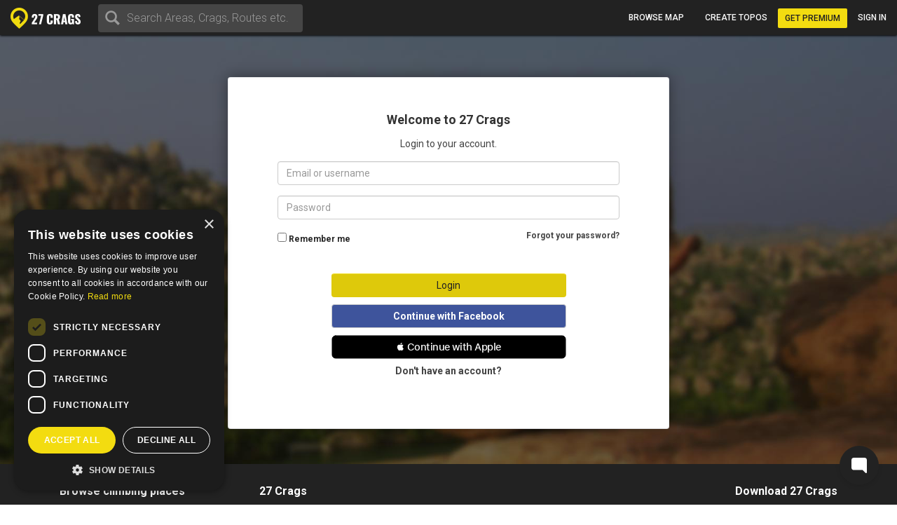

--- FILE ---
content_type: text/css
request_url: https://27crags.com/packs/css/395-b81fa42f.css
body_size: 11765
content:
.timeline-item{margin:0;position:relative}.timeline-item .icon-wrapper{display:none}.timeline-item .flag{position:relative;display:block;padding:10px 12px;background:#fff;border:1px solid;border-color:#e5e6e9 #dfe0e4 #d0d1d5;border-radius:4px;text-align:left}.timeline-item .content .image{float:left}.timeline-item .content .message{margin-left:50px}.timeline-item .content .message .climber-name{color:#333;font-weight:bold}.timeline-item .content .message .date{color:#777}.timeline-item .content .message .date *{color:#777;text-decoration:none}.timeline-item .content .message .description{color:#333}.timeline-item .content .photo{margin-top:5px;border:1px solid #eee;max-height:500px;overflow:hidden}.timeline-item .content .photo img{width:100%}.feed-items.timeline{position:relative;width:660px;margin:40px auto;padding:40px 0;list-style-type:none}.feed-items.timeline:before{position:absolute;left:50%;top:0;content:" ";display:block;width:6px;height:100%;margin-left:-3px;background:#fff;background:-moz-linear-gradient(top, rgba(255, 255, 255, 0) 0%, white 8%, white 92%, rgba(255, 255, 255, 0) 100%);background:-webkit-gradient(linear, left top, left bottom, color-stop(0%, #1e5799), color-stop(100%, #7db9e8));background:-webkit-linear-gradient(top, rgba(255, 255, 255, 0) 0%, white 8%, white 92%, rgba(255, 255, 255, 0) 100%);background:-o-linear-gradient(top, rgba(255, 255, 255, 0) 0%, white 8%, white 92%, rgba(255, 255, 255, 0) 100%);background:-ms-linear-gradient(top, rgba(255, 255, 255, 0) 0%, white 8%, white 92%, rgba(255, 255, 255, 0) 100%);background:linear-gradient(to bottom, rgba(255, 255, 255, 0) 0%, white 8%, white 92%, rgba(255, 255, 255, 0) 100%);z-index:5}.feed-items.timeline .flag-wrapper{position:relative;display:inline-block;text-align:center}.feed-items.timeline li{padding:11px 0;margin:-45px 0}.feed-items.timeline li:after{content:"";display:block;height:0;clear:both;visibility:hidden}.feed-items.timeline li .timeline-item{margin:0;position:relative;width:300px}.feed-items.timeline li .timeline-item .flag-wrapper{position:relative;display:inline-block;text-align:center}.feed-items.timeline li .timeline-item .icon-wrapper{position:absolute;top:50%;right:-43px;display:block;margin-top:-23px;border-radius:50%;width:26px;height:26px;background-color:#fff;padding:4px;z-index:10;font-size:12px;text-align:center;border:3px solid #f3f3f3;color:#666}.feed-items.timeline li .timeline-item .flag{position:relative;display:block;padding:10px 12px;background:#fff;border:1px solid;border-color:#e5e6e9 #dfe0e4 #d0d1d5;border-radius:4px;text-align:left}.feed-items.timeline li .timeline-item .content .image{float:left}.feed-items.timeline li .timeline-item .content .message{margin-left:50px}.feed-items.timeline li .timeline-item .content .message .climber-name{color:#333;font-weight:bold}.feed-items.timeline li .timeline-item .content .message .date{color:#777}.feed-items.timeline li .timeline-item .content .message .description{color:#333}.feed-items.timeline li:nth-child(odd) .timeline-item{float:left;text-align:right}.feed-items.timeline li:nth-child(odd) .timeline-item .flag:after{content:"";position:absolute;left:100%;top:50%;height:0;width:0;margin-top:-25px;border:solid transparent;border-left-color:#fff;border-width:8px;pointer-events:none}.feed-items.timeline li:nth-child(even) .timeline-item{float:right}.feed-items.timeline li:nth-child(even) .timeline-item .icon-wrapper{left:-43px}.feed-items.timeline li:nth-child(even) .timeline-item .flag:after{content:"";position:absolute;right:100%;top:50%;height:0;width:0;margin-top:-25px;border:solid transparent;border-right-color:#fff;border-width:8px;pointer-events:none}@media only screen and (max-width: 767px){.feed-items.timeline{width:100%}.feed-items.timeline:before{display:none;left:0}.feed-items.timeline li{margin:0px 0;padding:3px 0}.feed-items.timeline li .timeline-item{width:auto;text-align:left}.feed-items.timeline li .timeline-item .icon-wrapper{right:auto;left:-13px;display:none}.feed-items.timeline li .timeline-item .flag-wrapper{display:block}.feed-items.timeline li .timeline-item .flag-wrapper .flag{margin-left:0px}.feed-items.timeline li .timeline-item .flag-wrapper .flag:after{display:none}.feed-items.timeline li .timeline-item .content.message{margin-left:40px}.feed-items.timeline li:nth-child(odd) .timeline-item{text-align:left;float:none}.feed-items.timeline li:nth-child(odd) .timeline-item .flag:after{margin-top:-20px;left:auto;right:100%;border-left:none;border-right-color:#fff}.feed-items.timeline li:nth-child(even) .timeline-item{text-align:left;float:none}.feed-items.timeline li:nth-child(even) .timeline-item .icon-wrapper{left:-13px}.feed-items.timeline li:nth-child(even) .timeline-item .flag:after{margin-top:-20px}}.feed-items.timeline.timeline-blocks{width:100%}.feed-items.timeline.timeline-blocks:before{display:none;left:0}.feed-items.timeline.timeline-blocks li{margin:0px 0;padding:3px 0}.feed-items.timeline.timeline-blocks li .timeline-item{width:auto;text-align:left}.feed-items.timeline.timeline-blocks li .timeline-item .icon-wrapper{right:auto;left:-13px;display:none}.feed-items.timeline.timeline-blocks li .timeline-item .flag-wrapper{display:block}.feed-items.timeline.timeline-blocks li .timeline-item .flag-wrapper .flag{margin-left:0px}.feed-items.timeline.timeline-blocks li .timeline-item .flag-wrapper .flag:after{display:none}.feed-items.timeline.timeline-blocks li .timeline-item .content.message{margin-left:40px}.feed-items.timeline.timeline-blocks li:nth-child(odd) .timeline-item{text-align:left;float:none}.feed-items.timeline.timeline-blocks li:nth-child(odd) .timeline-item .flag:after{margin-top:-20px;left:auto;right:100%;border-left:none;border-right-color:#fff}.feed-items.timeline.timeline-blocks li:nth-child(even) .timeline-item{text-align:left;float:none}.feed-items.timeline.timeline-blocks li:nth-child(even) .timeline-item .icon-wrapper{left:-13px}.feed-items.timeline.timeline-blocks li:nth-child(even) .timeline-item .flag:after{margin-top:-20px}.banner{position:relative}.banner .back-to{display:block;margin-bottom:5px;color:#fff;text-transform:uppercase;font-size:13px;font-weight:400;text-decoration:none}.banner .back-to .glyphicon{font-size:12px}.banner .carousel{width:100%;overflow:hidden;position:relative;height:200px;min-height:200px}.banner .carousel .overlay{width:100%;height:100%;position:absolute;left:0;bottom:0;top:auto;background-color:transparent;background:linear-gradient(rgba(0, 0, 0, 0.7), rgba(0, 0, 0, 0.8));opacity:1}@media only screen and (max-width: 767px){.banner .carousel .overlay{opacity:1}}.banner .carousel .item{display:inline-block;height:200px;min-height:200px;width:100%;background-repeat:no-repeat;background-size:cover;background-position:center center}@media only screen and (min-width: 768px)and (max-width: 991px){.banner .carousel{height:200px}.banner .carousel .item{height:200px}}@media only screen and (max-width: 767px){.banner .carousel{height:150px}.banner .carousel .item{height:150px}}@media only screen and (max-width: 767px){.banner .carousel{min-height:150px}}.banner .carousel.no-photo .item{background-image:url(/packs/static/images/foggy-mountains-fullhd-d39a5cfb6c3c37d67841.jpg)}.banner .banner-placeholder{position:absolute;top:auto;bottom:20px;width:100%;text-align:left}@media only screen and (max-width: 767px){.banner .banner-placeholder{top:auto;bottom:10%}}.banner .banner-placeholder .container{position:relative}.banner .banner-placeholder .banner-placeholder-header,.banner .banner-placeholder h1{font-size:50px;height:75px;line-height:1.5;text-overflow:ellipsis;white-space:nowrap;overflow:hidden;font-weight:500;color:#fff;text-transform:none;font-family:"Roboto","Trebuchet Ms","Helvetica","Arial",sans-serif;margin:0;padding:0;text-shadow:0px 0px 4px rgba(0,0,0,.1)}@media only screen and (min-width: 768px)and (max-width: 991px){.banner .banner-placeholder .banner-placeholder-header,.banner .banner-placeholder h1{font-size:38px;height:55px;line-height:55px}}@media only screen and (max-width: 767px){.banner .banner-placeholder .banner-placeholder-header,.banner .banner-placeholder h1{font-size:28px;height:40px;line-height:40px}}.banner .banner-placeholder .location{color:#fff;font-family:"Roboto","Trebuchet Ms","Helvetica","Arial",sans-serif;padding:0;font-size:16px;text-transform:none;margin:0px 0 15px 0;font-weight:300;border-bottom:none}@media only screen and (max-width: 767px){.banner .banner-placeholder .location{font-size:13px;margin:0px 0 10px 0}}.banner .banner-placeholder .location a{color:#fff;font-style:italic}.banner .banner-placeholder .location .maintainedby{display:block;font-style:normal;opacity:.8;font-weight:500}.banner .banner-placeholder .location .maintainedby a{font-style:normal !important}.banner .banner-placeholder .crag-description{margin-top:15px;color:#fff}.banner .banner-placeholder .crag-description a{color:#fff;text-decoration:underline}.banner .banner-placeholder .info-container{display:flex;align-items:center;justify-content:center;color:#fff;line-height:16px;font-size:16px;font-weight:400;gap:10px}.banner .banner-placeholder .info-container a{color:#fff}.banner .banner-placeholder .info-container .glyphicon{font-size:16px;margin-right:5px}.banner .banner-placeholder .info-container .like-container{display:flex}.banner .banner-placeholder .info-container .like-container .btn-like{color:#fff}.banner .banner-placeholder .info-container .like-container .likes{font-weight:500}.banner .banner-placeholder .info-container .area-container{display:flex}.banner .banner-placeholder .info-container .area-container a{color:#fff}@media only screen and (max-width: 767px){.banner .banner-placeholder .info-container{font-size:13px;line-height:13px}.banner .banner-placeholder .info-container .glyphicon{font-size:13px}}.banner .banner-placeholder .add-to-favourites{position:absolute;right:15px;bottom:20px}.banner .banner-placeholder .craglocation{color:#fff}@media only screen and (max-width: 767px){.banner .banner-placeholder .craglocation{margin-bottom:10px}.banner .banner-placeholder .add-to-favourites{position:relative;right:auto;bottom:auto}}.banner .commercial{position:absolute;bottom:55px;right:15px;width:400px}@media only screen and (min-width: 992px)and (max-width: 1199px){.banner .commercial{width:350px}}@media only screen and (min-width: 768px)and (max-width: 991px){.banner .commercial{width:300px}}@media only screen and (max-width: 767px){.banner .commercial{display:none}}.banner--simple{background-size:cover;background-position:center center;display:flex;align-items:center;justify-content:center;text-align:center}.banner--simple .banner-content{padding:30px 15px;color:#fff}.banner--simple .banner-content h1{font-size:38px;font-family:"Roboto","Trebuchet Ms","Helvetica","Arial",sans-serif;font-weight:500;margin:0;padding:0;line-height:1.1;text-transform:none;text-align:center}.banner--simple .banner-content h1 .pretag{display:block;font-size:50%}.banner--simple .banner-content h2{font-size:18px;font-family:"Roboto","Trebuchet Ms","Helvetica","Arial",sans-serif;margin:20px 0;line-height:1.5;padding:0 30px;text-transform:none;text-align:center}.banner--simple .banner-content h2 .premium{font-size:100%;color:#fff}@media only screen and (min-width: 992px)and (max-width: 1199px){.banner--simple .banner-content h1{font-size:38px}.banner--simple .banner-content h2{margin:15px 0 20px 0;font-size:16px}}@media only screen and (min-width: 768px)and (max-width: 991px){.banner--simple .banner-content h1{font-size:28px}.banner--simple .banner-content h2{margin:15px 0 20px 0;font-size:16px}}@media only screen and (max-width: 767px){.banner--simple .banner-content h1{font-size:24px}.banner--simple .banner-content h2{margin:10px 0 15px 0;font-size:14px;padding:0}}.banner--subpage .banner-placeholder{position:absolute;top:0;bottom:0;width:100%;text-align:left;display:flex;justify-content:flex-start;align-items:center}.banner--subpage .banner-placeholder h1{font-size:34px;height:auto;font-weight:700;padding-top:20px}@media only screen and (max-width: 767px){.banner--subpage .banner-placeholder h1{font-size:26px}}.banner--subpage .banner-placeholder p{font-style:normal;font-size:14px;line-height:150%;font-weight:400;color:#fff;overflow:hidden;text-overflow:ellipsis;display:-webkit-box;-webkit-line-clamp:3;-webkit-box-orient:vertical}.banner--subpage .banner-placeholder p a{color:#fff;text-decoration:none;font-weight:500}@media only screen and (max-width: 767px){.banner--subpage .banner-placeholder p{font-size:12px;font-weight:400;-webkit-line-clamp:2}}.banner--fill-screen{position:fixed;height:100%;width:100%}.banner--fill-screen .carousel{height:100% !important;width:100%}.banner--fill-screen .carousel .item{height:100% !important;width:100%}.banner--fill-screen .banner-placeholder{top:0px !important;bottom:auto}.banner.user-profile .carousel{height:300px;min-height:300px}.banner.user-profile .carousel .item{height:300px;min-height:300px}.banner.user-profile .carousel .overlay{background:linear-gradient(rgba(0, 0, 0, 0), rgba(0, 0, 0, 0.3));opacity:1}@media only screen and (max-width: 767px){.banner.user-profile .carousel .overlay{opacity:1}}.banner.user-profile .carousel.no-photo .item{background-image:url(/packs/static/images/foggy-mountains-fullhd-d39a5cfb6c3c37d67841.jpg)}.banner.user-profile .banner-placeholder{top:50%;bottom:auto;margin-top:-75px}@media only screen and (max-width: 767px){.banner.user-profile .banner-placeholder{top:auto;bottom:10%}}.banner.user-profile .banner-placeholder .climber-photo{float:left}.banner.user-profile .banner-placeholder .climber-photo img{border:4px solid #fff;height:155px;width:155px}@media only screen and (max-width: 767px){.banner.user-profile .banner-placeholder .climber-photo{float:none;text-align:center}.banner.user-profile .banner-placeholder .climber-photo img{height:65px;width:65px;border:2px solid #fff}}@media only screen and (max-width: 767px){.banner.user-profile .banner-placeholder .climber-photo+.climber-details{margin:0}}.banner.user-profile .banner-placeholder .climber-banner-content{display:flex;justify-content:flex-start;align-content:center;flex-direction:row;gap:20px}@media only screen and (max-width: 767px){.banner.user-profile .banner-placeholder .climber-banner-content{flex-direction:column}}.banner.user-profile .banner-placeholder .climber-details{display:flex;flex-direction:column;justify-content:center;align-content:flex-start}@media only screen and (max-width: 767px){.banner.user-profile .banner-placeholder .climber-details{text-align:center;margin:10px 0 0 0}}.banner.user-profile .banner-placeholder h1{font-size:34px;height:auto;font-weight:400}@media only screen and (max-width: 767px){.banner.user-profile .banner-placeholder h1{font-size:26px}}.banner.user-profile .banner-placeholder h1 .climber-name{text-transform:none;font-weight:700}.banner.user-profile .banner-placeholder .climber-description{font-style:normal;font-size:14px;line-height:150%;font-weight:400;color:#fff;overflow:hidden;text-overflow:ellipsis;display:-webkit-box;-webkit-line-clamp:3;-webkit-box-orient:vertical}@media only screen and (max-width: 767px){.banner.user-profile .banner-placeholder .climber-description{-webkit-line-clamp:2}}.banner.user-profile .banner-placeholder .climber-description a{color:#fff;text-decoration:none;font-weight:500}@media only screen and (max-width: 767px){.banner.user-profile .banner-placeholder .climber-description{font-size:12px;font-weight:400}}.banner.user-profile .banner-placeholder .climber-badges .badge{background-color:#f3dc10;padding:5px 10px;border-radius:2px}.banner.user-profile .banner-placeholder .climber-badges .badge .premium{font-size:12px;font-weight:400;color:#000;text-shadow:0px 0px 1px rgba(0,0,0,.2)}.banner.user-profile .banner-placeholder .description-follow-container{display:flex;flex-direction:row;justify-content:flex-start;align-content:flex-start;gap:20px}@media only screen and (min-width: 768px)and (max-width: 991px){.banner.user-profile .banner-placeholder .description-follow-container{gap:10px}}@media only screen and (max-width: 767px){.banner.user-profile .banner-placeholder .description-follow-container{flex-direction:column;gap:10px}}.banner.user-profile .banner-placeholder .climber-follow-container{display:flex;flex-direction:row;justify-content:flex-end;align-content:flex-start;gap:20px}@media only screen and (min-width: 1200px){.banner.user-profile .banner-placeholder .climber-follow-container{flex-grow:0;flex-shrink:0;flex-basis:200px}}@media only screen and (min-width: 768px)and (max-width: 991px){.banner.user-profile .banner-placeholder .climber-follow-container{gap:10px}}@media only screen and (max-width: 767px){.banner.user-profile .banner-placeholder .climber-follow-container{gap:10px;justify-content:center;align-items:center}}@media only screen and (min-width: 768px)and (max-width: 991px){.banner.user-profile .banner-placeholder .climber-follow-container .follow{margin-top:10px}}.crag-sharetools{color:#fff;font-size:14px;line-height:18px}.crag-sharetools .copytoclipboard{display:none}.crag-sharetools a{color:#fff;text-decoration:none;font-size:18px;display:inline-block;width:20px;height:18px;margin-right:3px}.crag-sharetools a:hover{color:#f3dc10}.crag-sharetools .like-container{display:inline-block;margin-right:5px}.crag-sharetools .like-container .likes{display:inline-block;font-weight:500;height:20px;line-height:14px;font-size:12px;vertical-align:middle}#teams-index .banner .banner-placeholder .description{color:#fff;display:block;font-size:16px;font-family:"Roboto","Trebuchet Ms","Helvetica","Arial",sans-serif;margin-bottom:17px;text-transform:uppercase}.banner.banner--large .back-to,#crags-show .banner .back-to{display:none}.banner.banner--large .carousel,#crags-show .banner .carousel{height:650px}.banner.banner--large .carousel .item,#crags-show .banner .carousel .item{height:650px}.banner.banner--large .carousel .overlay,#crags-show .banner .carousel .overlay{width:100%;height:100%;position:absolute;bottom:0;top:auto;left:0;background-color:transparent;background:linear-gradient(rgba(0, 0, 0, 0.1), rgba(0, 0, 0, 0.4));opacity:1}@media only screen and (max-width: 767px){.banner.banner--large .carousel .overlay,#crags-show .banner .carousel .overlay{opacity:1}}@media only screen and (min-width: 768px)and (max-width: 991px){.banner.banner--large .carousel,#crags-show .banner .carousel{height:450px}.banner.banner--large .carousel .item,#crags-show .banner .carousel .item{height:450px}}@media only screen and (max-width: 767px){.banner.banner--large .carousel,#crags-show .banner .carousel{height:350px}.banner.banner--large .carousel .item,#crags-show .banner .carousel .item{height:350px}}.banner.banner--large .banner-placeholder,#crags-show .banner .banner-placeholder{top:40%;width:100%;bottom:auto;text-align:center}.banner.banner--large .banner-placeholder .container,#crags-show .banner .banner-placeholder .container{display:inline-block;max-width:100%;width:600px}.banner.banner--large .banner-placeholder h1,#crags-show .banner .banner-placeholder h1{font-size:50px;font-weight:700;line-height:1.2;height:60px;width:auto !important}@media only screen and (min-width: 768px)and (max-width: 991px){.banner.banner--large .banner-placeholder h1,#crags-show .banner .banner-placeholder h1{font-size:46px;height:55.2px}}@media only screen and (max-width: 767px){.banner.banner--large .banner-placeholder h1,#crags-show .banner .banner-placeholder h1{font-size:28px;height:33.6px}}.banner.banner--large .banner-placeholder h2,#crags-show .banner .banner-placeholder h2{font-size:22px;text-transform:none;margin:14px 0 0px 0;font-weight:300;color:rgba(255,255,255,.8)}@media only screen and (min-width: 768px)and (max-width: 991px){.banner.banner--large .banner-placeholder h2,#crags-show .banner .banner-placeholder h2{font-size:18px;margin:5px 0 0px 0}}@media only screen and (max-width: 767px){.banner.banner--large .banner-placeholder h2,#crags-show .banner .banner-placeholder h2{font-size:13px;margin:5px 0 0px 0}}.banner.banner--large .banner-placeholder h2 a,#crags-show .banner .banner-placeholder h2 a{color:#fff;font-style:italic}.banner.banner--large .banner-placeholder h2 .maintainedby,#crags-show .banner .banner-placeholder h2 .maintainedby{display:block;font-size:18px;margin-top:11px;color:#fff}.banner.banner--large .banner-placeholder h2 .maintainedby a,#crags-show .banner .banner-placeholder h2 .maintainedby a{font-style:normal !important}@media only screen and (min-width: 768px)and (max-width: 991px){.banner.banner--large .banner-placeholder h2 .maintainedby,#crags-show .banner .banner-placeholder h2 .maintainedby{font-size:14px}}@media only screen and (max-width: 767px){.banner.banner--large .banner-placeholder h2 .maintainedby,#crags-show .banner .banner-placeholder h2 .maintainedby{margin-top:5px;font-size:11px}}.banner.banner--large .banner-placeholder .hr,#crags-show .banner .banner-placeholder .hr{height:1px;display:inline-block;width:90px;border-top:1px solid rgba(255,255,255,.8);background:transparent;margin-top:7px;padding-bottom:7px}@media only screen and (max-width: 767px){.banner.banner--large .banner-placeholder .hr,#crags-show .banner .banner-placeholder .hr{display:none}}.banner.banner--large .banner-placeholder .crag-description,#crags-show .banner .banner-placeholder .crag-description{display:block;font-size:16px;font-family:"Roboto","Trebuchet Ms","Helvetica","Arial",sans-serif;font-style:italic;margin-bottom:17px}.banner.banner--large .banner-placeholder .crag-description .quote,#crags-show .banner .banner-placeholder .crag-description .quote{font-size:16px;color:#fff;text-overflow:ellipsis;overflow:hidden;max-height:86px;display:block}.banner.banner--large .banner-placeholder .crag-description .writer,#crags-show .banner .banner-placeholder .crag-description .writer{color:rgba(255,255,255,.85)}.banner.banner--large .banner-placeholder .crag-description .writer a,#crags-show .banner .banner-placeholder .crag-description .writer a{color:rgba(255,255,255,.85)}@media only screen and (min-width: 768px)and (max-width: 991px){.banner.banner--large .banner-placeholder .crag-description,#crags-show .banner .banner-placeholder .crag-description{font-size:14px}.banner.banner--large .banner-placeholder .crag-description .quote,#crags-show .banner .banner-placeholder .crag-description .quote{font-size:14px}}@media only screen and (max-width: 767px){.banner.banner--large .banner-placeholder .crag-description,#crags-show .banner .banner-placeholder .crag-description{font-size:12px}.banner.banner--large .banner-placeholder .crag-description .quote,#crags-show .banner .banner-placeholder .crag-description .quote{font-size:12px}}.banner.banner--large .banner-placeholder .banner-placeholder__buttons_container,#crags-show .banner .banner-placeholder .banner-placeholder__buttons_container{display:block;text-align:center}.banner.banner--large .banner-placeholder .banner-placeholder__buttons_container .btn,#crags-show .banner .banner-placeholder .banner-placeholder__buttons_container .btn{font-size:16px;padding:7px 13px;font-weight:500}.banner.banner--large .banner-placeholder .banner-placeholder__buttons_container .btn.btn-transparent,#crags-show .banner .banner-placeholder .banner-placeholder__buttons_container .btn.btn-transparent{border:2px solid #fff;background-color:rgba(0,0,0,.1);color:#fff}.banner.banner--large .banner-placeholder .banner-placeholder__buttons_container .btn.btn-primary,#crags-show .banner .banner-placeholder .banner-placeholder__buttons_container .btn.btn-primary{border:2px solid #f3dc10;background:#f3dc10}.banner.banner--large .banner-placeholder .banner-placeholder__buttons_container .btn .glyphicon,#crags-show .banner .banner-placeholder .banner-placeholder__buttons_container .btn .glyphicon{display:inline-block;transform:translateY(4px);padding-right:8px;font-size:20px;line-height:100%}@media only screen and (max-width: 767px){.banner.banner--large .banner-placeholder .banner-placeholder__buttons_container .btn,#crags-show .banner .banner-placeholder .banner-placeholder__buttons_container .btn{font-size:12px;padding:5px 10px}.banner.banner--large .banner-placeholder .banner-placeholder__buttons_container .btn .glyphicon,#crags-show .banner .banner-placeholder .banner-placeholder__buttons_container .btn .glyphicon{font-size:14px;transform:translateY(2px);padding-right:4px}}.banner.banner--large .banner-placeholder .add-to-favourites,#crags-show .banner .banner-placeholder .add-to-favourites{position:relative;right:auto;bottom:auto;margin:15px 10px;display:inline-block}.banner.banner--large .banner-placeholder .add-to-favourites .btn-favourites,#crags-show .banner .banner-placeholder .add-to-favourites .btn-favourites{margin:0}@media only screen and (max-width: 767px){.banner.banner--large .banner-placeholder .add-to-favourites,#crags-show .banner .banner-placeholder .add-to-favourites{margin:7px 5px 4px 5px}}.banner.banner--large.video-bg .carousel,#crags-show .banner.video-bg .carousel{height:auto;margin-bottom:-10px}.banner.banner--large.video-bg .carousel video.item,#crags-show .banner.video-bg .carousel video.item{pointer-events:none;width:100%;height:auto}@media only screen and (min-width: 768px)and (max-width: 991px){.banner.banner--large.video-bg .banner-placeholder,#crags-show .banner.video-bg .banner-placeholder{top:35%}}@media only screen and (max-width: 767px){.banner.banner--large.video-bg .banner-placeholder,#crags-show .banner.video-bg .banner-placeholder{top:35%}.banner.banner--large.video-bg .banner-placeholder .location,#crags-show .banner.video-bg .banner-placeholder .location{margin-bottom:10px}}#site-create_topo h1.crag-name,#site-create_premium_topo h1.crag-name{width:auto}.popup-container__header{padding:0 10px}.popup-container__content{padding:0 10px 10px 10px;overflow:auto;max-height:70vh}.blockUI{background:#000 url(/packs/static/images/blockui-cead247cac932caa9a8a.gif) repeat;z-index:1040}.facebox{z-index:1050 !important;border-radius:4px}.loading{position:fixed;z-index:1030 !important;top:0;left:0;width:100%;height:100%;text-align:center;background-color:rgba(0,0,0,.6)}.loading .wrapper{position:absolute;margin-top:-90px;width:100%;top:45%;left:0}.loader:before,.loader:after,.loader{border-radius:50%;width:2.5em;height:2.5em;-webkit-animation-fill-mode:both;animation-fill-mode:both;-webkit-animation:loading 1.8s infinite ease-in-out;animation:loading 1.8s infinite ease-in-out}.loader{font-size:10px;margin:80px auto;position:relative;text-indent:-9999em;-webkit-transform:translateZ(0);-ms-transform:translateZ(0);transform:translateZ(0);-webkit-animation-delay:-0.16s;animation-delay:-0.16s}.loader:before{left:-3.5em;-webkit-animation-delay:-0.32s;animation-delay:-0.32s}.loader:after{left:3.5em}.loader:before,.loader:after{content:"";position:absolute;top:0}@-webkit-keyframes loading{0%,80%,100%{box-shadow:0 2.5em 0 -1.3em #fff}40%{box-shadow:0 2.5em 0 0 #fff}}@keyframes loading{0%,80%,100%{box-shadow:0 2.5em 0 -1.3em #fff}40%{box-shadow:0 2.5em 0 0 #fff}}form .nav,.mapbox .nav,.facebox .nav{margin:15px 0}form .slice,.mapbox .slice,.facebox .slice{width:100%;height:250px}form h1,form h2,form h3,form h4,form h5,.mapbox h1,.mapbox h2,.mapbox h3,.mapbox h4,.mapbox h5,.facebox h1,.facebox h2,.facebox h3,.facebox h4,.facebox h5{font-family:"Roboto","Trebuchet Ms","Helvetica","Arial",sans-serif;text-transform:none}form h1.oswald,form h2.oswald,form h3.oswald,form h4.oswald,form h5.oswald,.mapbox h1.oswald,.mapbox h2.oswald,.mapbox h3.oswald,.mapbox h4.oswald,.mapbox h5.oswald,.facebox h1.oswald,.facebox h2.oswald,.facebox h3.oswald,.facebox h4.oswald,.facebox h5.oswald{font-family:"Roboto","Trebuchet Ms","Helvetica","Arial",sans-serif}form h1.text-uppercase,form h2.text-uppercase,form h3.text-uppercase,form h4.text-uppercase,form h5.text-uppercase,.mapbox h1.text-uppercase,.mapbox h2.text-uppercase,.mapbox h3.text-uppercase,.mapbox h4.text-uppercase,.mapbox h5.text-uppercase,.facebox h1.text-uppercase,.facebox h2.text-uppercase,.facebox h3.text-uppercase,.facebox h4.text-uppercase,.facebox h5.text-uppercase{text-transform:uppercase}form a,.mapbox a,.facebox a{color:#1e81c7}form .footer,.mapbox .footer,.facebox .footer{color:#333;background:transparent;margin-top:5px;padding:10px 0 0 0;border-top:1px solid #ddd;text-align:right}form .footer a,.mapbox .footer a,.facebox .footer a{color:#c7b411}form .footer .btn,.mapbox .footer .btn,.facebox .footer .btn{color:#000;font-weight:normal}form .footer .button,.mapbox .footer .button,.facebox .footer .button{display:inline-block}form .footer .button input[type=button],.mapbox .footer .button input[type=button],.facebox .footer .button input[type=button]{margin-right:0}form .footer .button input[type=submit],.mapbox .footer .button input[type=submit],.facebox .footer .button input[type=submit]{margin-right:0}form .footer .button+.button,.mapbox .footer .button+.button,.facebox .footer .button+.button{margin-left:5px}form .footer--noborder,.mapbox .footer--noborder,.facebox .footer--noborder{border-color:transparent}.full-screen-popup{z-index:1050;position:fixed;width:100%;height:100%;top:0;left:0}.full-screen-popup .header{position:absolute;top:0;left:0;width:100%;background-color:#202020;height:52px;display:flex;flex-direction:row;align-items:center;justify-content:left;font-size:16px}.full-screen-popup .header .btn-back{color:#fff;cursor:pointer;padding:15px}.full-screen-popup .header .title{color:#fff;font-weight:500}.full-screen-popup .content{position:absolute;top:53px;left:0;right:0;bottom:0;background-color:#f0f0f0}.full-screen-popup--hidden{display:none;opacity:0}@keyframes showPopup{0%{opacity:0}1%{display:block;opacity:0}100%{display:block;opacity:1}}@keyframes hidePopup{0%{display:block;opacity:1}99%{display:block;opacity:0}100%{display:none;opacity:0}}.picker{font-size:16px;text-align:left;line-height:1.2;color:#000;position:absolute;z-index:10000;-webkit-user-select:none;-moz-user-select:none;-ms-user-select:none;user-select:none}.picker__input{cursor:default}.picker__input.picker__input--active{border-color:#0089ec}.picker__holder{width:100%;overflow-y:auto;-webkit-overflow-scrolling:touch}/*!
 * Classic picker styling for pickadate.js
 * Demo: http://amsul.github.io/pickadate.js
 */.picker{width:100%}.picker__holder{position:absolute;background:#fff;border:1px solid #aaa;border-top-width:0;border-bottom-width:0;border-radius:0 0 5px 5px;box-sizing:border-box;min-width:176px;max-width:466px;max-height:0;-ms-filter:"progid:DXImageTransform.Microsoft.Alpha(Opacity=0)";filter:alpha(opacity=0);-moz-opacity:0;opacity:0;-webkit-transform:translateY(-1em) perspective(600px) rotateX(10deg);transform:translateY(-1em) perspective(600px) rotateX(10deg);transition:-webkit-transform .15s ease-out,opacity .15s ease-out,max-height 0s .15s,border-width 0s .15s;transition:transform .15s ease-out,opacity .15s ease-out,max-height 0s .15s,border-width 0s .15s}.picker__frame{padding:1px}.picker__wrap{margin:-1px}.picker--opened .picker__holder{max-height:25em;-ms-filter:"progid:DXImageTransform.Microsoft.Alpha(Opacity=100)";filter:alpha(opacity=100);-moz-opacity:1;opacity:1;border-top-width:1px;border-bottom-width:1px;-webkit-transform:translateY(0) perspective(600px) rotateX(0);transform:translateY(0) perspective(600px) rotateX(0);transition:-webkit-transform .15s ease-out,opacity .15s ease-out,max-height 0s,border-width 0s;transition:transform .15s ease-out,opacity .15s ease-out,max-height 0s,border-width 0s;box-shadow:0 6px 18px 1px rgba(0,0,0,.12)}.picker__box{padding:0 1em}.picker__header{text-align:center;position:relative;margin-top:.75em}.picker__month,.picker__year{font-weight:500;display:inline-block;margin-left:.25em;margin-right:.25em}.picker__year{color:#999;font-size:.8em;font-style:italic}.picker__select--month,.picker__select--year{border:1px solid #b7b7b7 !important;height:2em !important;padding:.5em !important;margin-left:.25em !important;margin-right:.25em !important;display:inline !important;float:none !important}@media(min-width: 24.5em){.picker__select--month,.picker__select--year{margin-top:-0.5em !important}}.picker__select--month{width:35% !important}.picker__select--year{width:22.5% !important}.picker__select--month:focus,.picker__select--year:focus{border-color:#0089ec !important}.picker__nav--prev,.picker__nav--next{position:absolute;padding:.5em 1.25em;width:1em;height:1em;box-sizing:content-box;top:-0.25em}@media(min-width: 24.5em){.picker__nav--prev,.picker__nav--next{top:-0.33em}}.picker__nav--prev{left:-1em;padding-right:1.25em}@media(min-width: 24.5em){.picker__nav--prev{padding-right:1.5em}}.picker__nav--next{right:-1em;padding-left:1.25em}@media(min-width: 24.5em){.picker__nav--next{padding-left:1.5em}}.picker__nav--prev:before,.picker__nav--next:before{content:" ";border-top:.5em solid transparent;border-bottom:.5em solid transparent;border-right:.75em solid #000;width:0;height:0;display:block;margin:0 auto}.picker__nav--next:before{border-right:0;border-left:.75em solid #000}.picker__nav--prev:hover,.picker__nav--next:hover{cursor:pointer;color:#000;background:#b1dcfb}.picker__nav--disabled,.picker__nav--disabled:hover,.picker__nav--disabled:before,.picker__nav--disabled:before:hover{cursor:default;background:none;border-right-color:#f5f5f5;border-left-color:#f5f5f5}.picker__table{text-align:center;border-collapse:collapse;border-spacing:0;table-layout:fixed;font-size:inherit;width:100%;margin-top:.75em;margin-bottom:.5em}@media(min-height: 33.875em){.picker__table{margin-bottom:.75em}}.picker__table td{margin:0;padding:0}.picker__weekday{width:14.285714286%;font-size:.75em;padding-bottom:.25em;color:#999;font-weight:500}@media(min-height: 33.875em){.picker__weekday{padding-bottom:.5em}}.picker__day{padding:.3125em 0;font-weight:200;border:1px solid transparent}.picker__day--today{position:relative}.picker__day--today:before{content:" ";position:absolute;top:2px;right:2px;width:0;height:0;border-top:.5em solid #0059bc;border-left:.5em solid transparent}.picker__day--disabled:before{border-top-color:#aaa}.picker__day--outfocus{color:#ddd}.picker__day--infocus:hover,.picker__day--outfocus:hover{cursor:pointer;color:#000;background:#b1dcfb}.picker__day--highlighted{border-color:#0089ec}.picker__day--highlighted:hover,.picker--focused .picker__day--highlighted{cursor:pointer;color:#000;background:#b1dcfb}.picker__day--selected,.picker__day--selected:hover,.picker--focused .picker__day--selected{background:#0089ec;color:#fff}.picker__day--disabled,.picker__day--disabled:hover,.picker--focused .picker__day--disabled{background:#f5f5f5;border-color:#f5f5f5;color:#ddd;cursor:default}.picker__day--highlighted.picker__day--disabled,.picker__day--highlighted.picker__day--disabled:hover{background:#bbb}.picker__footer{text-align:center}.picker__button--today,.picker__button--clear,.picker__button--close{border:1px solid #fff;background:#fff;font-size:.8em;padding:.66em 0;font-weight:bold;width:33%;display:inline-block;vertical-align:bottom}.picker__button--today:hover,.picker__button--clear:hover,.picker__button--close:hover{cursor:pointer;color:#000;background:#b1dcfb;border-bottom-color:#b1dcfb}.picker__button--today:focus,.picker__button--clear:focus,.picker__button--close:focus{background:#b1dcfb;border-color:#0089ec;outline:none}.picker__button--today:before,.picker__button--clear:before,.picker__button--close:before{position:relative;display:inline-block;height:0}.picker__button--today:before,.picker__button--clear:before{content:" ";margin-right:.45em}.picker__button--today:before{top:-0.05em;width:0;border-top:.66em solid #0059bc;border-left:.66em solid transparent}.picker__button--clear:before{top:-0.25em;width:.66em;border-top:3px solid #e20}.picker__button--close:before{content:"×";top:-0.1em;vertical-align:top;font-size:1.1em;margin-right:.35em;color:#777}.picker__button--today[disabled],.picker__button--today[disabled]:hover{background:#f5f5f5;border-color:#f5f5f5;color:#ddd;cursor:default}.picker__button--today[disabled]:before{border-top-color:#aaa}.picker__list{list-style:none;padding:.75em 0 4.2em;margin:0}.picker__list-item{border-bottom:1px solid #ddd;border-top:1px solid #ddd;margin-bottom:-1px;position:relative;background:#fff;padding:.75em 1.25em}@media(min-height: 46.75em){.picker__list-item{padding:.5em 1em}}.picker__list-item:hover{cursor:pointer;color:#000;background:#b1dcfb;border-color:#0089ec;z-index:10}.picker__list-item--highlighted{border-color:#0089ec;z-index:10}.picker__list-item--highlighted:hover,.picker--focused .picker__list-item--highlighted{cursor:pointer;color:#000;background:#b1dcfb}.picker__list-item--selected,.picker__list-item--selected:hover,.picker--focused .picker__list-item--selected{background:#0089ec;color:#fff;z-index:10}.picker__list-item--disabled,.picker__list-item--disabled:hover,.picker--focused .picker__list-item--disabled{background:#f5f5f5;border-color:#f5f5f5;color:#ddd;cursor:default;border-color:#ddd;z-index:auto}.picker--time .picker__button--clear{display:block;width:80%;margin:1em auto 0;padding:1em 1.25em;background:none;border:0;font-weight:500;font-size:.67em;text-align:center;text-transform:uppercase;color:#666}.picker--time .picker__button--clear:hover,.picker--time .picker__button--clear:focus{color:#000;background:#b1dcfb;background:#e20;border-color:#e20;cursor:pointer;color:#fff;outline:none}.picker--time .picker__button--clear:before{top:-0.25em;color:#666;font-size:1.25em;font-weight:bold}.picker--time .picker__button--clear:hover:before,.picker--time .picker__button--clear:focus:before{color:#fff;border-color:#fff}.picker--time{min-width:256px;max-width:320px}.picker--time .picker__holder{background:#f2f2f2}@media(min-height: 40.125em){.picker--time .picker__holder{font-size:.875em}}.picker--time .picker__box{padding:0;position:relative}@-webkit-keyframes passing-through{0%{opacity:0;-webkit-transform:translateY(40px);-moz-transform:translateY(40px);-ms-transform:translateY(40px);-o-transform:translateY(40px);transform:translateY(40px)}30%,70%{opacity:1;-webkit-transform:translateY(0px);-moz-transform:translateY(0px);-ms-transform:translateY(0px);-o-transform:translateY(0px);transform:translateY(0px)}100%{opacity:0;-webkit-transform:translateY(-40px);-moz-transform:translateY(-40px);-ms-transform:translateY(-40px);-o-transform:translateY(-40px);transform:translateY(-40px)}}@-moz-keyframes passing-through{0%{opacity:0;-webkit-transform:translateY(40px);-moz-transform:translateY(40px);-ms-transform:translateY(40px);-o-transform:translateY(40px);transform:translateY(40px)}30%,70%{opacity:1;-webkit-transform:translateY(0px);-moz-transform:translateY(0px);-ms-transform:translateY(0px);-o-transform:translateY(0px);transform:translateY(0px)}100%{opacity:0;-webkit-transform:translateY(-40px);-moz-transform:translateY(-40px);-ms-transform:translateY(-40px);-o-transform:translateY(-40px);transform:translateY(-40px)}}@keyframes passing-through{0%{opacity:0;-webkit-transform:translateY(40px);-moz-transform:translateY(40px);-ms-transform:translateY(40px);-o-transform:translateY(40px);transform:translateY(40px)}30%,70%{opacity:1;-webkit-transform:translateY(0px);-moz-transform:translateY(0px);-ms-transform:translateY(0px);-o-transform:translateY(0px);transform:translateY(0px)}100%{opacity:0;-webkit-transform:translateY(-40px);-moz-transform:translateY(-40px);-ms-transform:translateY(-40px);-o-transform:translateY(-40px);transform:translateY(-40px)}}@-webkit-keyframes slide-in{0%{opacity:0;-webkit-transform:translateY(40px);-moz-transform:translateY(40px);-ms-transform:translateY(40px);-o-transform:translateY(40px);transform:translateY(40px)}30%{opacity:1;-webkit-transform:translateY(0px);-moz-transform:translateY(0px);-ms-transform:translateY(0px);-o-transform:translateY(0px);transform:translateY(0px)}}@-moz-keyframes slide-in{0%{opacity:0;-webkit-transform:translateY(40px);-moz-transform:translateY(40px);-ms-transform:translateY(40px);-o-transform:translateY(40px);transform:translateY(40px)}30%{opacity:1;-webkit-transform:translateY(0px);-moz-transform:translateY(0px);-ms-transform:translateY(0px);-o-transform:translateY(0px);transform:translateY(0px)}}@keyframes slide-in{0%{opacity:0;-webkit-transform:translateY(40px);-moz-transform:translateY(40px);-ms-transform:translateY(40px);-o-transform:translateY(40px);transform:translateY(40px)}30%{opacity:1;-webkit-transform:translateY(0px);-moz-transform:translateY(0px);-ms-transform:translateY(0px);-o-transform:translateY(0px);transform:translateY(0px)}}@-webkit-keyframes pulse{0%{-webkit-transform:scale(1);-moz-transform:scale(1);-ms-transform:scale(1);-o-transform:scale(1);transform:scale(1)}10%{-webkit-transform:scale(1.1);-moz-transform:scale(1.1);-ms-transform:scale(1.1);-o-transform:scale(1.1);transform:scale(1.1)}20%{-webkit-transform:scale(1);-moz-transform:scale(1);-ms-transform:scale(1);-o-transform:scale(1);transform:scale(1)}}@-moz-keyframes pulse{0%{-webkit-transform:scale(1);-moz-transform:scale(1);-ms-transform:scale(1);-o-transform:scale(1);transform:scale(1)}10%{-webkit-transform:scale(1.1);-moz-transform:scale(1.1);-ms-transform:scale(1.1);-o-transform:scale(1.1);transform:scale(1.1)}20%{-webkit-transform:scale(1);-moz-transform:scale(1);-ms-transform:scale(1);-o-transform:scale(1);transform:scale(1)}}@keyframes pulse{0%{-webkit-transform:scale(1);-moz-transform:scale(1);-ms-transform:scale(1);-o-transform:scale(1);transform:scale(1)}10%{-webkit-transform:scale(1.1);-moz-transform:scale(1.1);-ms-transform:scale(1.1);-o-transform:scale(1.1);transform:scale(1.1)}20%{-webkit-transform:scale(1);-moz-transform:scale(1);-ms-transform:scale(1);-o-transform:scale(1);transform:scale(1)}}.dropzone,.dropzone *{box-sizing:border-box}.dropzone{min-height:150px;border:2px dashed #777;border-radius:4px;background:#fff;padding:20px 20px}.dropzone.dz-clickable{cursor:pointer}.dropzone.dz-clickable *{cursor:default}.dropzone.dz-clickable .dz-message,.dropzone.dz-clickable .dz-message *{cursor:pointer}.dropzone.dz-started .dz-message{display:none}.dropzone.dz-drag-hover{border-style:solid}.dropzone.dz-drag-hover .dz-message{opacity:.5}.dropzone .dz-message{text-align:center;margin:2em 0;font-size:28px;color:#525252}.dropzone .dz-message:hover{color:#6d6d6d}.dropzone .dz-preview{position:relative;display:inline-block;vertical-align:top;margin:16px;min-height:100px}.dropzone .dz-preview:hover{z-index:1000}.dropzone .dz-preview:hover .dz-details{opacity:1}.dropzone .dz-preview.dz-file-preview .dz-image{border-radius:4px;background:#999;background:linear-gradient(to bottom, #eee, #ddd)}.dropzone .dz-preview.dz-file-preview .dz-details{opacity:1}.dropzone .dz-preview.dz-image-preview{background:#fff}.dropzone .dz-preview.dz-image-preview .dz-details{-webkit-transition:opacity .2s linear;-moz-transition:opacity .2s linear;-ms-transition:opacity .2s linear;-o-transition:opacity .2s linear;transition:opacity .2s linear}.dropzone .dz-preview .dz-remove{font-size:14px;text-align:center;display:block;cursor:pointer;border:none}.dropzone .dz-preview .dz-remove:hover{text-decoration:underline}.dropzone .dz-preview:hover .dz-details{opacity:1}.dropzone .dz-preview .dz-details{z-index:20;position:absolute;top:0;left:0;opacity:0;font-size:13px;min-width:100%;max-width:100%;padding:2em 1em;text-align:center;color:rgba(0,0,0,.9);line-height:150%}.dropzone .dz-preview .dz-details .dz-size{margin-bottom:1em;font-size:16px}.dropzone .dz-preview .dz-details .dz-filename{white-space:nowrap}.dropzone .dz-preview .dz-details .dz-filename:hover span{border:1px solid rgba(200,200,200,.8);background-color:rgba(255,255,255,.8)}.dropzone .dz-preview .dz-details .dz-filename:not(:hover){overflow:hidden;text-overflow:ellipsis}.dropzone .dz-preview .dz-details .dz-filename:not(:hover) span{border:1px solid transparent}.dropzone .dz-preview .dz-details .dz-filename span,.dropzone .dz-preview .dz-details .dz-size span{background-color:rgba(255,255,255,.4);padding:0 .4em;border-radius:3px}.dropzone .dz-preview:hover .dz-image img{-webkit-transform:scale(1.05, 1.05);-moz-transform:scale(1.05, 1.05);-ms-transform:scale(1.05, 1.05);-o-transform:scale(1.05, 1.05);transform:scale(1.05, 1.05);-webkit-filter:blur(8px);filter:blur(8px)}.dropzone .dz-preview .dz-image{border-radius:4px;overflow:hidden;width:120px;height:120px;position:relative;display:block;z-index:10}.dropzone .dz-preview .dz-image img{display:block}.dropzone .dz-preview.dz-success .dz-success-mark{-webkit-animation:passing-through 3s cubic-bezier(0.77, 0, 0.175, 1);-moz-animation:passing-through 3s cubic-bezier(0.77, 0, 0.175, 1);-ms-animation:passing-through 3s cubic-bezier(0.77, 0, 0.175, 1);-o-animation:passing-through 3s cubic-bezier(0.77, 0, 0.175, 1);animation:passing-through 3s cubic-bezier(0.77, 0, 0.175, 1)}.dropzone .dz-preview.dz-error .dz-error-mark{opacity:1;-webkit-animation:slide-in 3s cubic-bezier(0.77, 0, 0.175, 1);-moz-animation:slide-in 3s cubic-bezier(0.77, 0, 0.175, 1);-ms-animation:slide-in 3s cubic-bezier(0.77, 0, 0.175, 1);-o-animation:slide-in 3s cubic-bezier(0.77, 0, 0.175, 1);animation:slide-in 3s cubic-bezier(0.77, 0, 0.175, 1)}.dropzone .dz-preview .dz-success-mark,.dropzone .dz-preview .dz-error-mark{pointer-events:none;opacity:0;z-index:500;position:absolute;display:block;top:50%;left:50%;margin-left:-27px;margin-top:-27px}.dropzone .dz-preview .dz-success-mark svg,.dropzone .dz-preview .dz-error-mark svg{display:block;width:54px;height:54px}.dropzone .dz-preview.dz-processing .dz-progress{opacity:1;-webkit-transition:all .2s linear;-moz-transition:all .2s linear;-ms-transition:all .2s linear;-o-transition:all .2s linear;transition:all .2s linear}.dropzone .dz-preview.dz-complete .dz-progress{opacity:0;-webkit-transition:opacity .4s ease-in;-moz-transition:opacity .4s ease-in;-ms-transition:opacity .4s ease-in;-o-transition:opacity .4s ease-in;transition:opacity .4s ease-in}.dropzone .dz-preview:not(.dz-processing) .dz-progress{-webkit-animation:pulse 6s ease infinite;-moz-animation:pulse 6s ease infinite;-ms-animation:pulse 6s ease infinite;-o-animation:pulse 6s ease infinite;animation:pulse 6s ease infinite}.dropzone .dz-preview .dz-progress{opacity:1;z-index:1000;pointer-events:none;position:absolute;height:16px;left:50%;top:50%;margin-top:-8px;width:80px;margin-left:-40px;background:rgba(255,255,255,.9);-webkit-transform:scale(1);border-radius:8px;overflow:hidden}.dropzone .dz-preview .dz-progress .dz-upload{background:#333;background:linear-gradient(to bottom, #666, #444);position:absolute;top:0;left:0;bottom:0;width:0;-webkit-transition:width 300ms ease-in-out;-moz-transition:width 300ms ease-in-out;-ms-transition:width 300ms ease-in-out;-o-transition:width 300ms ease-in-out;transition:width 300ms ease-in-out}.dropzone .dz-preview.dz-error .dz-error-message{display:block}.dropzone .dz-preview.dz-error:hover .dz-error-message{opacity:1;pointer-events:auto}.dropzone .dz-preview .dz-error-message{pointer-events:none;z-index:1000;position:absolute;display:block;display:none;opacity:0;-webkit-transition:opacity .3s ease;-moz-transition:opacity .3s ease;-ms-transition:opacity .3s ease;-o-transition:opacity .3s ease;transition:opacity .3s ease;border-radius:8px;font-size:13px;top:130px;left:-10px;width:140px;background:#be2626;background:linear-gradient(to bottom, #be2626, #a92222);padding:.5em 1.2em;color:#fff}.dropzone .dz-preview .dz-error-message:after{content:"";position:absolute;top:-6px;left:64px;width:0;height:0;border-left:6px solid transparent;border-right:6px solid transparent;border-bottom:6px solid #be2626}.cc_banner-wrapper{z-index:9001;position:relative}.cc_container .cc_btn{cursor:pointer;text-align:center;font-size:.6em;transition:font-size 200ms;line-height:1em}.cc_container .cc_message{font-size:.6em;transition:font-size 200ms;margin:0;padding:0;line-height:1.5em}.cc_container .cc_logo{display:none;text-indent:-1000px;overflow:hidden;width:100px;height:22px;background-size:cover;background-image:url(//cdnjs.cloudflare.com/ajax/libs/cookieconsent2/1.0.10/logo.png);opacity:.9;transition:opacity 200ms}.cc_container .cc_logo:hover,.cc_container .cc_logo:active{opacity:1}@media screen and (min-width: 500px){.cc_container .cc_btn{font-size:.8em}.cc_container .cc_message{font-size:.8em}}@media screen and (min-width: 768px){.cc_container .cc_btn{font-size:1em}.cc_container .cc_message{font-size:1em;line-height:1em}}@media screen and (min-width: 992px){.cc_container .cc_message{font-size:1em}}@media print{.cc_banner-wrapper,.cc_container{display:none}}.cc_container{position:fixed;left:0;right:0;bottom:0;overflow:hidden;padding:10px}.cc_container .cc_btn{padding:8px 10px;background-color:#f1d600;cursor:pointer;transition:font-size 200ms;text-align:center;font-size:.6em;display:block;width:33%;margin-left:10px;float:right;max-width:120px}.cc_container .cc_message{transition:font-size 200ms;font-size:.6em;display:block}@media screen and (min-width: 500px){.cc_container .cc_btn{font-size:.8em}.cc_container .cc_message{margin-top:.5em;font-size:.8em}}@media screen and (min-width: 768px){.cc_container{padding:15px 30px 15px}.cc_container .cc_btn{font-size:1em;padding:8px 15px}.cc_container .cc_message{font-size:1em}}@media screen and (min-width: 992px){.cc_container .cc_message{font-size:1em}}.cc_container{background:#222;color:#fff;font-size:17px;font-family:"Helvetica Neue Light","HelveticaNeue-Light","Helvetica Neue",Calibri,Helvetica,Arial;box-sizing:border-box}.cc_container ::-moz-selection{background:#ff5e99;color:#fff;text-shadow:none}.cc_container .cc_btn,.cc_container .cc_btn:visited{color:#000;background-color:#f1d600;transition:background 200ms ease-in-out,color 200ms ease-in-out,box-shadow 200ms ease-in-out;-webkit-transition:background 200ms ease-in-out,color 200ms ease-in-out,box-shadow 200ms ease-in-out;border-radius:5px;-webkit-border-radius:5px}.cc_container .cc_btn:hover,.cc_container .cc_btn:active{background-color:#fff;color:#000}.cc_container a,.cc_container a:visited{text-decoration:none;color:#31a8f0;transition:200ms color}.cc_container a:hover,.cc_container a:active{color:#b2f7ff}@-webkit-keyframes slideUp{0%{-webkit-transform:translateY(66px);transform:translateY(66px)}100%{-webkit-transform:translateY(0);transform:translateY(0)}}@keyframes slideUp{0%{-webkit-transform:translateY(66px);-ms-transform:translateY(66px);transform:translateY(66px)}100%{-webkit-transform:translateY(0);-ms-transform:translateY(0);transform:translateY(0)}}.cc_container,.cc_message,.cc_btn{animation-duration:.8s;-webkit-animation-duration:.8s;-moz-animation-duration:.8s;-o-animation-duration:.8s;-webkit-animation-name:slideUp;animation-name:slideUp}.ps{overflow:hidden !important;overflow-anchor:none;-ms-overflow-style:none;touch-action:auto;-ms-touch-action:auto}.ps__rail-x{display:none;opacity:0;transition:background-color .2s linear,opacity .2s linear;-webkit-transition:background-color .2s linear,opacity .2s linear;height:15px;bottom:0px;position:absolute}.ps__rail-y{display:none;opacity:0;transition:background-color .2s linear,opacity .2s linear;-webkit-transition:background-color .2s linear,opacity .2s linear;width:15px;right:0;position:absolute}.ps--active-x>.ps__rail-x,.ps--active-y>.ps__rail-y{display:block;background-color:transparent}.ps:hover>.ps__rail-x,.ps:hover>.ps__rail-y,.ps--focus>.ps__rail-x,.ps--focus>.ps__rail-y,.ps--scrolling-x>.ps__rail-x,.ps--scrolling-y>.ps__rail-y{opacity:.6}.ps .ps__rail-x:hover,.ps .ps__rail-y:hover,.ps .ps__rail-x:focus,.ps .ps__rail-y:focus,.ps .ps__rail-x.ps--clicking,.ps .ps__rail-y.ps--clicking{background-color:#eee;opacity:.9}.ps__thumb-x{background-color:#aaa;border-radius:6px;transition:background-color .2s linear,height .2s ease-in-out;-webkit-transition:background-color .2s linear,height .2s ease-in-out;height:6px;bottom:2px;position:absolute}.ps__thumb-y{background-color:#aaa;border-radius:6px;transition:background-color .2s linear,width .2s ease-in-out;-webkit-transition:background-color .2s linear,width .2s ease-in-out;width:6px;right:2px;position:absolute}.ps__rail-x:hover>.ps__thumb-x,.ps__rail-x:focus>.ps__thumb-x,.ps__rail-x.ps--clicking .ps__thumb-x{background-color:#999;height:11px}.ps__rail-y:hover>.ps__thumb-y,.ps__rail-y:focus>.ps__thumb-y,.ps__rail-y.ps--clicking .ps__thumb-y{background-color:#999;width:11px}@supports(-ms-overflow-style: none){.ps{overflow:auto !important}}@media screen and (-ms-high-contrast: active),(-ms-high-contrast: none){.ps{overflow:auto !important}}.select-photo{display:inline-block;border:3px solid transparent}.select-photo.active{border:3px solid #07f}.swiper-container{margin:0 auto;position:relative;overflow:hidden;z-index:1}.swiper-container-no-flexbox .swiper-slide{float:left}.swiper-container-vertical>.swiper-wrapper{-webkit-box-orient:vertical;-moz-box-orient:vertical;-ms-flex-direction:column;-webkit-flex-direction:column;flex-direction:column}.swiper-wrapper{position:relative;width:100%;height:100%;z-index:1;display:-webkit-box;display:-moz-box;display:-ms-flexbox;display:-webkit-flex;display:flex;-webkit-transition-property:-webkit-transform;-moz-transition-property:-moz-transform;-o-transition-property:-o-transform;-ms-transition-property:-ms-transform;transition-property:transform;-webkit-box-sizing:content-box;-moz-box-sizing:content-box;box-sizing:content-box}.swiper-container-android .swiper-slide,.swiper-wrapper{-webkit-transform:translate3d(0px, 0, 0);-moz-transform:translate3d(0px, 0, 0);-o-transform:translate(0px, 0px);-ms-transform:translate3d(0px, 0, 0);transform:translate3d(0px, 0, 0)}.swiper-container-multirow>.swiper-wrapper{-webkit-box-lines:multiple;-moz-box-lines:multiple;-ms-flex-wrap:wrap;-webkit-flex-wrap:wrap;flex-wrap:wrap}.swiper-container-free-mode>.swiper-wrapper{-webkit-transition-timing-function:ease-out;-moz-transition-timing-function:ease-out;-ms-transition-timing-function:ease-out;-o-transition-timing-function:ease-out;transition-timing-function:ease-out;margin:0 auto}.swiper-slide{-webkit-flex-shrink:0;-ms-flex:0 0 auto;flex-shrink:0;width:100%;height:100%;position:relative}.swiper-container-autoheight,.swiper-container-autoheight .swiper-slide{height:auto}.swiper-container-autoheight .swiper-wrapper{-webkit-box-align:start;-ms-flex-align:start;-webkit-align-items:flex-start;align-items:flex-start;-webkit-transition-property:-webkit-transform,height;-moz-transition-property:-moz-transform;-o-transition-property:-o-transform;-ms-transition-property:-ms-transform;transition-property:transform,height}.swiper-container .swiper-notification{position:absolute;left:0;top:0;pointer-events:none;opacity:0;z-index:-1000}.swiper-wp8-horizontal{-ms-touch-action:pan-y;touch-action:pan-y}.swiper-wp8-vertical{-ms-touch-action:pan-x;touch-action:pan-x}.swiper-button-prev,.swiper-button-next{position:absolute;top:50%;width:27px;height:44px;margin-top:-22px;z-index:10;cursor:pointer;-moz-background-size:27px 44px;-webkit-background-size:27px 44px;background-size:27px 44px;background-position:center;background-repeat:no-repeat}.swiper-button-prev.swiper-button-disabled,.swiper-button-next.swiper-button-disabled{opacity:.35;cursor:auto;pointer-events:none}.swiper-button-prev,.swiper-container-rtl .swiper-button-next{background-image:url("data:image/svg+xml;charset=utf-8,%3Csvg%20xmlns%3D%27http%3A%2F%2Fwww.w3.org%2F2000%2Fsvg%27%20viewBox%3D%270%200%2027%2044%27%3E%3Cpath%20d%3D%27M0%2C22L22%2C0l2.1%2C2.1L4.2%2C22l19.9%2C19.9L22%2C44L0%2C22L0%2C22L0%2C22z%27%20fill%3D%27%23007aff%27%2F%3E%3C%2Fsvg%3E");left:10px;right:auto}.swiper-button-prev.swiper-button-black,.swiper-container-rtl .swiper-button-next.swiper-button-black{background-image:url("data:image/svg+xml;charset=utf-8,%3Csvg%20xmlns%3D%27http%3A%2F%2Fwww.w3.org%2F2000%2Fsvg%27%20viewBox%3D%270%200%2027%2044%27%3E%3Cpath%20d%3D%27M0%2C22L22%2C0l2.1%2C2.1L4.2%2C22l19.9%2C19.9L22%2C44L0%2C22L0%2C22L0%2C22z%27%20fill%3D%27%23000000%27%2F%3E%3C%2Fsvg%3E")}.swiper-button-prev.swiper-button-white,.swiper-container-rtl .swiper-button-next.swiper-button-white{background-image:url("data:image/svg+xml;charset=utf-8,%3Csvg%20xmlns%3D%27http%3A%2F%2Fwww.w3.org%2F2000%2Fsvg%27%20viewBox%3D%270%200%2027%2044%27%3E%3Cpath%20d%3D%27M0%2C22L22%2C0l2.1%2C2.1L4.2%2C22l19.9%2C19.9L22%2C44L0%2C22L0%2C22L0%2C22z%27%20fill%3D%27%23ffffff%27%2F%3E%3C%2Fsvg%3E")}.swiper-button-next,.swiper-container-rtl .swiper-button-prev{background-image:url("data:image/svg+xml;charset=utf-8,%3Csvg%20xmlns%3D%27http%3A%2F%2Fwww.w3.org%2F2000%2Fsvg%27%20viewBox%3D%270%200%2027%2044%27%3E%3Cpath%20d%3D%27M27%2C22L27%2C22L5%2C44l-2.1-2.1L22.8%2C22L2.9%2C2.1L5%2C0L27%2C22L27%2C22z%27%20fill%3D%27%23007aff%27%2F%3E%3C%2Fsvg%3E");right:10px;left:auto}.swiper-button-next.swiper-button-black,.swiper-container-rtl .swiper-button-prev.swiper-button-black{background-image:url("data:image/svg+xml;charset=utf-8,%3Csvg%20xmlns%3D%27http%3A%2F%2Fwww.w3.org%2F2000%2Fsvg%27%20viewBox%3D%270%200%2027%2044%27%3E%3Cpath%20d%3D%27M27%2C22L27%2C22L5%2C44l-2.1-2.1L22.8%2C22L2.9%2C2.1L5%2C0L27%2C22L27%2C22z%27%20fill%3D%27%23000000%27%2F%3E%3C%2Fsvg%3E")}.swiper-button-next.swiper-button-white,.swiper-container-rtl .swiper-button-prev.swiper-button-white{background-image:url("data:image/svg+xml;charset=utf-8,%3Csvg%20xmlns%3D%27http%3A%2F%2Fwww.w3.org%2F2000%2Fsvg%27%20viewBox%3D%270%200%2027%2044%27%3E%3Cpath%20d%3D%27M27%2C22L27%2C22L5%2C44l-2.1-2.1L22.8%2C22L2.9%2C2.1L5%2C0L27%2C22L27%2C22z%27%20fill%3D%27%23ffffff%27%2F%3E%3C%2Fsvg%3E")}.swiper-pagination{position:absolute;text-align:center;-webkit-transition:300ms;-moz-transition:300ms;-o-transition:300ms;transition:300ms;-webkit-transform:translate3d(0, 0, 0);-ms-transform:translate3d(0, 0, 0);-o-transform:translate3d(0, 0, 0);transform:translate3d(0, 0, 0);z-index:10}.swiper-pagination.swiper-pagination-hidden{opacity:0}.swiper-pagination-fraction,.swiper-pagination-custom,.swiper-container-horizontal>.swiper-pagination-bullets{bottom:10px;left:0;width:100%}.swiper-pagination-bullet{width:8px;height:8px;display:inline-block;border-radius:100%;background:#000;opacity:.2}button.swiper-pagination-bullet{border:none;margin:0;padding:0;box-shadow:none;-moz-appearance:none;-ms-appearance:none;-webkit-appearance:none;appearance:none}.swiper-pagination-clickable .swiper-pagination-bullet{cursor:pointer}.swiper-pagination-white .swiper-pagination-bullet{background:#fff}.swiper-pagination-bullet-active{opacity:1;background:#007aff}.swiper-pagination-white .swiper-pagination-bullet-active{background:#fff}.swiper-pagination-black .swiper-pagination-bullet-active{background:#000}.swiper-container-vertical>.swiper-pagination-bullets{right:10px;top:50%;-webkit-transform:translate3d(0px, -50%, 0);-moz-transform:translate3d(0px, -50%, 0);-o-transform:translate(0px, -50%);-ms-transform:translate3d(0px, -50%, 0);transform:translate3d(0px, -50%, 0)}.swiper-container-vertical>.swiper-pagination-bullets .swiper-pagination-bullet{margin:5px 0;display:block}.swiper-container-horizontal>.swiper-pagination-bullets .swiper-pagination-bullet{margin:0 5px}.swiper-pagination-progress{background:rgba(0,0,0,.25);position:absolute}.swiper-pagination-progress .swiper-pagination-progressbar{background:#007aff;position:absolute;left:0;top:0;width:100%;height:100%;-webkit-transform:scale(0);-ms-transform:scale(0);-o-transform:scale(0);transform:scale(0);-webkit-transform-origin:left top;-moz-transform-origin:left top;-ms-transform-origin:left top;-o-transform-origin:left top;transform-origin:left top}.swiper-container-rtl .swiper-pagination-progress .swiper-pagination-progressbar{-webkit-transform-origin:right top;-moz-transform-origin:right top;-ms-transform-origin:right top;-o-transform-origin:right top;transform-origin:right top}.swiper-container-horizontal>.swiper-pagination-progress{width:100%;height:4px;left:0;top:0}.swiper-container-vertical>.swiper-pagination-progress{width:4px;height:100%;left:0;top:0}.swiper-pagination-progress.swiper-pagination-white{background:rgba(255,255,255,.5)}.swiper-pagination-progress.swiper-pagination-white .swiper-pagination-progressbar{background:#fff}.swiper-pagination-progress.swiper-pagination-black .swiper-pagination-progressbar{background:#000}.swiper-container-coverflow .swiper-wrapper,.swiper-container-flip .swiper-wrapper{-ms-perspective:1200px}.swiper-container-cube,.swiper-container-flip{overflow:visible}.swiper-container-cube .swiper-slide,.swiper-container-flip .swiper-slide{pointer-events:none;-webkit-backface-visibility:hidden;-moz-backface-visibility:hidden;-ms-backface-visibility:hidden;backface-visibility:hidden;z-index:1}.swiper-container-cube .swiper-slide .swiper-slide,.swiper-container-flip .swiper-slide .swiper-slide{pointer-events:none}.swiper-container-cube .swiper-slide-active,.swiper-container-flip .swiper-slide-active,.swiper-container-cube .swiper-slide-active .swiper-slide-active,.swiper-container-flip .swiper-slide-active .swiper-slide-active{pointer-events:auto}.swiper-container-cube .swiper-slide-shadow-top,.swiper-container-flip .swiper-slide-shadow-top,.swiper-container-cube .swiper-slide-shadow-bottom,.swiper-container-flip .swiper-slide-shadow-bottom,.swiper-container-cube .swiper-slide-shadow-left,.swiper-container-flip .swiper-slide-shadow-left,.swiper-container-cube .swiper-slide-shadow-right,.swiper-container-flip .swiper-slide-shadow-right{z-index:0;-webkit-backface-visibility:hidden;-moz-backface-visibility:hidden;-ms-backface-visibility:hidden;backface-visibility:hidden}.swiper-container-cube .swiper-slide{visibility:hidden;-webkit-transform-origin:0 0;-moz-transform-origin:0 0;-ms-transform-origin:0 0;transform-origin:0 0;width:100%;height:100%}.swiper-container-cube.swiper-container-rtl .swiper-slide{-webkit-transform-origin:100% 0;-moz-transform-origin:100% 0;-ms-transform-origin:100% 0;transform-origin:100% 0}.swiper-container-cube .swiper-slide-active,.swiper-container-cube .swiper-slide-next,.swiper-container-cube .swiper-slide-prev,.swiper-container-cube .swiper-slide-next+.swiper-slide{pointer-events:auto;visibility:visible}.swiper-container-cube .swiper-cube-shadow{position:absolute;left:0;bottom:0px;width:100%;height:100%;background:#000;opacity:.6;-webkit-filter:blur(50px);filter:blur(50px);z-index:0}.swiper-container-fade.swiper-container-free-mode .swiper-slide{-webkit-transition-timing-function:ease-out;-moz-transition-timing-function:ease-out;-ms-transition-timing-function:ease-out;-o-transition-timing-function:ease-out;transition-timing-function:ease-out}.swiper-container-fade .swiper-slide{pointer-events:none;-webkit-transition-property:opacity;-moz-transition-property:opacity;-o-transition-property:opacity;transition-property:opacity}.swiper-container-fade .swiper-slide .swiper-slide{pointer-events:none}.swiper-container-fade .swiper-slide-active,.swiper-container-fade .swiper-slide-active .swiper-slide-active{pointer-events:auto}.swiper-scrollbar{border-radius:10px;position:relative;-ms-touch-action:none;background:rgba(0,0,0,.1)}.swiper-container-horizontal>.swiper-scrollbar{position:absolute;left:1%;bottom:3px;z-index:50;height:5px;width:98%}.swiper-container-vertical>.swiper-scrollbar{position:absolute;right:3px;top:1%;z-index:50;width:5px;height:98%}.swiper-scrollbar-drag{height:100%;width:100%;position:relative;background:rgba(0,0,0,.5);border-radius:10px;left:0;top:0}.swiper-scrollbar-cursor-drag{cursor:move}.swiper-lazy-preloader{width:42px;height:42px;position:absolute;left:50%;top:50%;margin-left:-21px;margin-top:-21px;z-index:10;-webkit-transform-origin:50%;-moz-transform-origin:50%;transform-origin:50%;-webkit-animation:swiper-preloader-spin 1s steps(12, end) infinite;-moz-animation:swiper-preloader-spin 1s steps(12, end) infinite;animation:swiper-preloader-spin 1s steps(12, end) infinite}.swiper-lazy-preloader:after{display:block;content:"";width:100%;height:100%;background-image:url("data:image/svg+xml;charset=utf-8,%3Csvg%20viewBox%3D%270%200%20120%20120%27%20xmlns%3D%27http%3A%2F%2Fwww.w3.org%2F2000%2Fsvg%27%20xmlns%3Axlink%3D%27http%3A%2F%2Fwww.w3.org%2F1999%2Fxlink%27%3E%3Cdefs%3E%3Cline%20id%3D%27l%27%20x1%3D%2760%27%20x2%3D%2760%27%20y1%3D%277%27%20y2%3D%2727%27%20stroke%3D%27%236c6c6c%27%20stroke-width%3D%2711%27%20stroke-linecap%3D%27round%27%2F%3E%3C%2Fdefs%3E%3Cg%3E%3Cuse%20xlink%3Ahref%3D%27%23l%27%20opacity%3D%27.27%27%2F%3E%3Cuse%20xlink%3Ahref%3D%27%23l%27%20opacity%3D%27.27%27%20transform%3D%27rotate%2830%2060%2C60%29%27%2F%3E%3Cuse%20xlink%3Ahref%3D%27%23l%27%20opacity%3D%27.27%27%20transform%3D%27rotate%2860%2060%2C60%29%27%2F%3E%3Cuse%20xlink%3Ahref%3D%27%23l%27%20opacity%3D%27.27%27%20transform%3D%27rotate%2890%2060%2C60%29%27%2F%3E%3Cuse%20xlink%3Ahref%3D%27%23l%27%20opacity%3D%27.27%27%20transform%3D%27rotate%28120%2060%2C60%29%27%2F%3E%3Cuse%20xlink%3Ahref%3D%27%23l%27%20opacity%3D%27.27%27%20transform%3D%27rotate%28150%2060%2C60%29%27%2F%3E%3Cuse%20xlink%3Ahref%3D%27%23l%27%20opacity%3D%27.37%27%20transform%3D%27rotate%28180%2060%2C60%29%27%2F%3E%3Cuse%20xlink%3Ahref%3D%27%23l%27%20opacity%3D%27.46%27%20transform%3D%27rotate%28210%2060%2C60%29%27%2F%3E%3Cuse%20xlink%3Ahref%3D%27%23l%27%20opacity%3D%27.56%27%20transform%3D%27rotate%28240%2060%2C60%29%27%2F%3E%3Cuse%20xlink%3Ahref%3D%27%23l%27%20opacity%3D%27.66%27%20transform%3D%27rotate%28270%2060%2C60%29%27%2F%3E%3Cuse%20xlink%3Ahref%3D%27%23l%27%20opacity%3D%27.75%27%20transform%3D%27rotate%28300%2060%2C60%29%27%2F%3E%3Cuse%20xlink%3Ahref%3D%27%23l%27%20opacity%3D%27.85%27%20transform%3D%27rotate%28330%2060%2C60%29%27%2F%3E%3C%2Fg%3E%3C%2Fsvg%3E");background-position:50%;-webkit-background-size:100%;background-size:100%;background-repeat:no-repeat}.swiper-lazy-preloader-white:after{background-image:url("data:image/svg+xml;charset=utf-8,%3Csvg%20viewBox%3D%270%200%20120%20120%27%20xmlns%3D%27http%3A%2F%2Fwww.w3.org%2F2000%2Fsvg%27%20xmlns%3Axlink%3D%27http%3A%2F%2Fwww.w3.org%2F1999%2Fxlink%27%3E%3Cdefs%3E%3Cline%20id%3D%27l%27%20x1%3D%2760%27%20x2%3D%2760%27%20y1%3D%277%27%20y2%3D%2727%27%20stroke%3D%27%23fff%27%20stroke-width%3D%2711%27%20stroke-linecap%3D%27round%27%2F%3E%3C%2Fdefs%3E%3Cg%3E%3Cuse%20xlink%3Ahref%3D%27%23l%27%20opacity%3D%27.27%27%2F%3E%3Cuse%20xlink%3Ahref%3D%27%23l%27%20opacity%3D%27.27%27%20transform%3D%27rotate%2830%2060%2C60%29%27%2F%3E%3Cuse%20xlink%3Ahref%3D%27%23l%27%20opacity%3D%27.27%27%20transform%3D%27rotate%2860%2060%2C60%29%27%2F%3E%3Cuse%20xlink%3Ahref%3D%27%23l%27%20opacity%3D%27.27%27%20transform%3D%27rotate%2890%2060%2C60%29%27%2F%3E%3Cuse%20xlink%3Ahref%3D%27%23l%27%20opacity%3D%27.27%27%20transform%3D%27rotate%28120%2060%2C60%29%27%2F%3E%3Cuse%20xlink%3Ahref%3D%27%23l%27%20opacity%3D%27.27%27%20transform%3D%27rotate%28150%2060%2C60%29%27%2F%3E%3Cuse%20xlink%3Ahref%3D%27%23l%27%20opacity%3D%27.37%27%20transform%3D%27rotate%28180%2060%2C60%29%27%2F%3E%3Cuse%20xlink%3Ahref%3D%27%23l%27%20opacity%3D%27.46%27%20transform%3D%27rotate%28210%2060%2C60%29%27%2F%3E%3Cuse%20xlink%3Ahref%3D%27%23l%27%20opacity%3D%27.56%27%20transform%3D%27rotate%28240%2060%2C60%29%27%2F%3E%3Cuse%20xlink%3Ahref%3D%27%23l%27%20opacity%3D%27.66%27%20transform%3D%27rotate%28270%2060%2C60%29%27%2F%3E%3Cuse%20xlink%3Ahref%3D%27%23l%27%20opacity%3D%27.75%27%20transform%3D%27rotate%28300%2060%2C60%29%27%2F%3E%3Cuse%20xlink%3Ahref%3D%27%23l%27%20opacity%3D%27.85%27%20transform%3D%27rotate%28330%2060%2C60%29%27%2F%3E%3C%2Fg%3E%3C%2Fsvg%3E")}@-webkit-keyframes swiper-preloader-spin{100%{-webkit-transform:rotate(360deg)}}@keyframes swiper-preloader-spin{100%{transform:rotate(360deg)}}.swiper-container{width:100%;height:100%}.swiper-slide{text-align:center;font-size:18px;background:#fff;display:-webkit-box;display:-ms-flexbox;display:-webkit-flex;display:flex;-webkit-box-pack:center;-ms-flex-pack:center;-webkit-justify-content:center;justify-content:center;-webkit-box-align:center;-ms-flex-align:center;-webkit-align-items:center;align-items:center}.items-list__container{padding:10px 0;display:flex;flex-wrap:nowrap;align-content:center;align-items:center}.items-list__container .climber-thumb{border:2px solid #e4e4e4 !important}.items-list__container .item-name,.items-list__container .climber-name{color:#333;font-weight:bold}.items-list__container .date{color:#777}.items-list__container .date *{color:#777;text-decoration:none}.items-list__container .title,.items-list__container .item-description,.items-list__container .description{color:#333}.items-list__container .title a,.items-list__container .item-description a,.items-list__container .description a{color:#333;font-weight:500}.items-list__container .title a:hover,.items-list__container .item-description a:hover,.items-list__container .description a:hover{text-decoration:underline}.items-list__item--thumbnail{width:50px;flex:0 0 auto}.items-list__item--details{flex:1 1 auto}.items-list__item--action{width:95px;text-align:right;flex:0 0 auto}.items-list--shrinked .items-list__container{margin-bottom:10px;padding:0}.items-list--bordered .items-list__container{border-top:1px solid #eee}.items-list--bordered .items-list__container:last-child{border-bottom:1px solid #eee}.rc-switch{position:relative;display:inline-block;box-sizing:border-box;width:90px;height:34px;line-height:34px;vertical-align:middle;border-radius:4px 4px;border:1px solid #ccc;background-color:#ccc;cursor:pointer;transition:all .3s cubic-bezier(0.35, 0, 0.25, 1);-webkit-touch-callout:none;-webkit-user-select:none;-khtml-user-select:none;-moz-user-select:none;-ms-user-select:none;user-select:none}.rc-switch-inner{color:#fff;font-size:12px;position:absolute;left:10px;right:10px;text-align:right}.rc-switch:after{position:absolute;width:18px;height:30px;left:2px;top:1px;border-radius:2px;background-color:#fff;content:" ";cursor:pointer;box-shadow:0 2px 5px rgba(0,0,0,.26);transform:scale(1);transition:left .3s cubic-bezier(0.35, 0, 0.25, 1);animation-timing-function:cubic-bezier(0.35, 0, 0.25, 1);animation-duration:.3s;animation-name:rcSwitchOff}.rc-switch:hover:after{transform:scale(1);animation-name:rcSwitchOn}.rc-switch:focus{box-shadow:0 0 0 2px tint(#2db7f5, 80%);outline:none}.rc-switch-checked{border:1px solid #87d068;background-color:#87d068}.rc-switch-checked .rc-switch-inner{text-align:left}.rc-switch-checked:after{left:68px}.rc-switch-disabled{cursor:no-drop;background:#ccc;border-color:#ccc}.rc-switch-disabled:after{background:#9e9e9e;animation-name:none;cursor:no-drop}.rc-switch-disabled:hover:after{transform:scale(1);animation-name:none}.rc-switch-label{display:inline-block;line-height:20px;font-size:14px;padding-left:10px;vertical-align:middle;white-space:normal;pointer-events:none;user-select:text}@keyframes rcSwitchOn{0%{transform:scale(1)}50%{transform:scale(1.15)}100%{transform:scale(1)}}@keyframes rcSwitchOff{0%{transform:scale(1.1)}100%{transform:scale(1)}}.scroll-nav{background:#fff;box-shadow:0 1px 3px rgba(0,0,0,.15)}.scroll-nav{position:relative;padding:0;box-sizing:border-box}.scroll-nav-container{overflow-x:auto;overflow-y:hidden;-webkit-overflow-scrolling:touch;white-space:nowrap;position:relative;font-size:0;text-align:center}.scroll-nav-container{-ms-overflow-style:-ms-autohiding-scrollbar}.scroll-nav-container::-webkit-scrollbar{display:none}.scroll-nav__nav-list{-webkit-transition:-webkit-transform .2s ease-in-out;transition:-webkit-transform .2s ease-in-out;transition:transform .2s ease-in-out;transition:transform .2s ease-in-out,-webkit-transform .2s ease-in-out;position:relative;list-style:none;display:inline-block;margin:auto;margin:0;padding:0}.scroll-nav__nav-list--no-transition{-webkit-transition:none;transition:none}.scroll-nav__nav-item{display:-webkit-inline-box;display:-ms-inline-flexbox;display:inline-flex;-webkit-box-align:center;-ms-flex-align:center;align-items:center;border:1px solid transparent;padding:0;margin:0 7px 0 0}.scroll-nav__nav-item a{display:inline-block;padding:19px 6px 15px;text-transform:uppercase;text-decoration:none;color:#212121;font-size:14px;font-family:"Roboto","Trebuchet Ms","Helvetica","Arial",sans-serif;font-weight:normal}@media only screen and (max-width: 767px){.scroll-nav__nav-item a{font-size:12px;padding:15px 5px 12px}}.scroll-nav__nav-item+.scroll-nav__nav-item{margin:0 7px}.scroll-nav__nav-item[aria-selected=true] a{color:#000}.scroll-nav__scroller{-webkit-appearance:none;-moz-appearance:none;appearance:none;background:transparent;padding:0;border:0;position:absolute;top:0;bottom:0;opacity:0;-webkit-transition:opacity .3s;transition:opacity .3s}.scroll-nav__scroller:focus{outline:0}.scroll-nav__scroller:hover{cursor:pointer}.scroll-nav__scroller--left{left:0;padding:10px 8px 0 5px;background:linear-gradient(to right, white 0%, white 16%, rgba(255, 255, 255, 0.8) 67%, rgba(255, 255, 255, 0) 100%)}.scroll-nav__scroller--right{right:0;padding:10px 5px 0 8px;background:linear-gradient(to left, white 0%, white 16%, rgba(255, 255, 255, 0.8) 67%, rgba(255, 255, 255, 0) 100%)}[data-overflowing=both]~.scroll-nav__scroller--left,[data-overflowing=left]~.scroll-nav__scroller--left{opacity:1}[data-overflowing=both]~.scroll-nav__scroller--right,[data-overflowing=right]~.scroll-nav__scroller--right{opacity:1}.scroll-nav__scroller__icon{width:auto;height:20px;fill:#ccc}.scroll-nav-indicator{position:absolute;bottom:0;left:0;height:3px;width:100px;background-color:transparent;-webkit-transform-origin:0 0;transform-origin:0 0;-webkit-transition:background-color .2s ease-in-out,-webkit-transform .2s ease-in-out;transition:background-color .2s ease-in-out,-webkit-transform .2s ease-in-out;transition:transform .2s ease-in-out,background-color .2s ease-in-out;transition:transform .2s ease-in-out,background-color .2s ease-in-out,-webkit-transform .2s ease-in-out}.stick-to-top{z-index:10}.stick-to-top--fixed{position:fixed;width:100%}.routelist-container .routelist__filter-buttons{text-align:center;padding-bottom:15px}.routelist-container .routelist__filter-buttons .dropdown--filter{margin:5px 6px}.routelist-container .routelist__filter-buttons .dropdown--filter button.btn{padding:5px 10px}.routelist-container .routelist-table-header{display:flex;justify-content:space-between}.routelist-container .premium-search-filter__checkbox-container{display:flex;flex-direction:row;justify-content:left;flex-wrap:wrap;padding:10px 0 10px 0}.routelist-container .premium-search-filter__checkbox-container .rating-star-container{width:100%;display:flex;justify-content:space-around;font-size:35px}.routelist-container .premium-search-filter__checkbox-container .rating-star-container .stars{cursor:pointer}.routelist-container .premium-search__checkbox-item{margin-top:5px;margin-right:5px;list-style-type:none;position:relative}.routelist-container .premium-search__checkbox-item label{cursor:pointer;margin-bottom:0}.routelist-container .premium-search__checkbox-item input{position:absolute;opacity:0;cursor:pointer;height:0;width:0}.routelist-container .premium-search__checkbox-item .checkbox-label{display:inline-block;margin:0;color:#333;font-size:12px;font-weight:400;vertical-align:middle;padding:5px}.routelist-container .premium-search__checkbox-item .checkbox-label .tags{display:inline-block;vertical-align:middle}.routelist-container .premium-search__checkbox-item .checkbox-label .tags .tag{line-height:1;vertical-align:middle;display:inline-block;border:1px solid #c7bd29;border-radius:50%;margin-right:3px;width:18px;height:18px;padding:1px;font-size:12px}.routelist-container .premium-search__checkbox-item .checkbox-label .tags .tag .icon{vertical-align:middle;display:inline-block}.routelist-container .premium-search__checkbox-item .star-label .stars{cursor:pointer}.routelist-container .premium-search__checkbox-item .btn.btn-primary.star-label .stars .star{color:#222}.routelist-container .route-list .premium-search-table-header{white-space:nowrap}.routelist-container .route-list .premium-search-table-header i{margin-left:5px;vertical-align:middle}.routelist-container .route-list .premium-search-table-header:hover{cursor:pointer}@media only screen and (max-width: 767px){.routelist-container .route-list td{padding:8px 0}.routelist-container .route-list .tags{text-align:right}}.routelist-container .route-list .tags{display:inline-block;vertical-align:middle;max-width:100px}.routelist-container .route-list .tags .tag{line-height:18px;vertical-align:middle;display:inline-block;border-radius:50%;margin-bottom:3px;margin-right:3px;width:18px;height:18px;padding:1px;font-size:12px}.routelist-container .route-list .tags .tag .icon{vertical-align:middle;display:inline-block}.routelist-container .route-list .route-block__name{line-height:1.3}.routelist-container .route-list .route-block__name .stars.star-span{display:inline-block;font-size:10px}.routelist-container .route-list .route-block__description{line-height:1.3;font-weight:400}.routelist-container .route-list .route-block__properties{line-height:1}.routelist-container .route-list .route-block .route-property{margin-left:5px}.routelist-container .route-list .route-block .route-property .tags .tag{overflow:visible}.routelist-container .route-list .route-block .flex-container{display:flex;justify-content:space-between}.routelist-container .route-list .route-block .route-details{margin:0;color:#929292;font-size:12px}.slider-fragment-label{margin-top:43px;text-align:center;margin-left:0}.slider-fragment-label-cont{position:absolute;transform:translate(-50%, -50%);z-index:5;width:50px;height:50px;cursor:pointer;background-color:"none";user-select:none;-webkit-user-select:none;-webkit-touch-callout:none}.slider-fragment{position:absolute;transform:translate(-50%, -50%);z-index:2;width:33px;height:33px;border-radius:50%;border:1px solid #e2e2e2;background-color:#fff}.slider-fragment-bar{position:absolute}.slider-fragment-bar:after{position:absolute;content:"";height:15px;width:1px;top:8px;background:#9a9a9a}.slider-fragment-bar.first:after{left:9px}.slider-fragment-bar.second:after{left:15px}.slider-fragment-bar.third:after{left:21px}.inner-slider-rail{position:absolute;width:100%;height:3px;transform:translate(0%, -50%);border-radius:1.5px;pointer-events:none;background-color:#e2e2e2}.slider-track{position:absolute;transform:translate(0%, -50%);height:3px;z-index:1;background-color:#5998df;border-radius:1.5;cursor:pointer}.premium-search-form{line-height:1}.premium-search-form__label{color:#959595;text-transform:uppercase;margin:12px 0 5px 0;font-weight:400;padding:5px 0 5px;font-size:12px}.premium-search-form__footer{margin-top:27px;display:flex;align-items:center;justify-content:space-between}.premium-search-form__tagline{padding-right:15px;font-size:12px}@media only screen and (max-width: 767px){.premium-search-form__footer{margin-top:27px;display:block}.premium-search-form__tagline{display:none}}.premium-search-form__btn{font-size:17px;font-weight:500;padding:8px 20px}.premium-search-form .premium-search-form-select--area,.premium-search-form .premium-search-form-select--country{width:47.5%;float:left}.premium-search-form .premium-search-form-select--area{margin-left:5%}.slider-container{height:60px;margin-bottom:20px;display:flex;flex-direction:row;align-items:center;width:100%}.overlay-div{position:absolute;top:0;left:0;bottom:0;right:0;background-color:rgba(255,255,255,.9);z-index:1000;display:none;opacity:1}.overlay-div.visible{display:block}.reqular-search .reqular-search-text{width:100%;border:none;border-bottom:1px solid #d1d1d1;outline:none;box-shadow:none;font-size:18px;font-weight:100;line-height:40px;border-radius:0;margin:5px 0;background:rgba(255,255,255,.5)}.reqular-search .reqular-searchbox{width:100%;margin-top:10px}.regular-search .autocomplete-suggestions .items-container{border:none;box-shadow:none;background:transparent}.regular-search .autocomplete-suggestion{cursor:pointer;padding:0}.regular-search .autocomplete-suggestion:hover{background-color:#ddd}.regular-search .autocomplete-suggestion .cont{padding:5px 5px 0 0}.onboarding-progress{white-space:normal !important}.onboarding-progress__progressbar{position:relative;height:12px;margin-top:5px;background:#e5e5e5;border-radius:8px}.onboarding-progress__completed{position:absolute;left:2px;top:2px;bottom:2px;background:#4d92df;border-radius:6px}.dropdown--filter{display:inline-block}@media only screen and (min-width: 768px)and (max-width: 991px){.dropdown.open .dropdown-menu--filter{position:fixed;top:20vh;left:50%;-webkit-transform:translateX(-50%);transform:translateX(-50%)}}@media only screen and (max-width: 767px){.dropdown.open .dropdown-menu--filter{position:fixed;left:15px;right:15px;top:20vh}}.dropdown .dropdown-menu--filter,.dropdown .dropdown-menu--notifications{min-width:300px}.dropdown .dropdown-menu--filter .dropdown-custom-container,.dropdown .dropdown-menu--notifications .dropdown-custom-container{padding:0px 15px;line-height:1}.dropdown .dropdown-menu--filter .dropdown-custom-container .miniheader,.dropdown .dropdown-menu--notifications .dropdown-custom-container .miniheader{font-weight:500;padding:15px 0 5px;margin:0;font-size:12px}.dropdown .dropdown-menu--filter .dropdown-custom-container .read-more,.dropdown .dropdown-menu--notifications .dropdown-custom-container .read-more{padding:15px 0 5px;font-size:12px;background:transparent;color:#1e81c7}.dropdown .dropdown-menu--filter .dropdown-custom-container .read-more:hover,.dropdown .dropdown-menu--notifications .dropdown-custom-container .read-more:hover{background:transparent;text-decoration:underline}.dropdown .dropdown-menu--filter .dropdown-custom-container .notification-items,.dropdown .dropdown-menu--notifications .dropdown-custom-container .notification-items{padding:10px 0 10px 0}.dropdown .dropdown-menu--filter .dropdown-custom-container .notification-items a.notification-item,.dropdown .dropdown-menu--notifications .dropdown-custom-container .notification-items a.notification-item{color:#222;font-size:14px;line-height:1.2;padding:10px 0;margin-bottom:0}.dropdown .dropdown-menu--filter .dropdown-custom-container .notification-items a.notification-item+.notification-item,.dropdown .dropdown-menu--notifications .dropdown-custom-container .notification-items a.notification-item+.notification-item{border-top:1px solid #ededed}.dropdown .dropdown-menu--filter .dropdown-custom-container .notification-items .no-items-text,.dropdown .dropdown-menu--notifications .dropdown-custom-container .notification-items .no-items-text{font-size:14px;font-weight:400;padding:10px 0}.dropdown .dropdown-menu--filter .dropdown-custom-container .checkbox label,.dropdown .dropdown-menu--notifications .dropdown-custom-container .checkbox label{line-height:1.5;vertical-align:middle}.dropdown .dropdown-menu--filter .dropdown-custom-container .checkbox input,.dropdown .dropdown-menu--notifications .dropdown-custom-container .checkbox input{margin-top:0;margin-bottom:0;margin-right:8px}.dropdown .dropdown-menu--filter .dropdown-custom-container .close-footer,.dropdown .dropdown-menu--notifications .dropdown-custom-container .close-footer{border-top:1px solid #dedede;font-size:14px;font-weight:400;text-align:center}.dropdown .dropdown-menu--filter .dropdown-custom-container .close-footer .close-footer-btn,.dropdown .dropdown-menu--notifications .dropdown-custom-container .close-footer .close-footer-btn{padding:10px;color:#222}.photo .premium-badge{font-weight:500;padding:3px 10px;border-radius:12px 0 0 12px;font-size:12px;display:inline-block;background-color:#f3dc10;color:#000;position:absolute;top:10px;right:0}.premium-badge{font-weight:500;padding:3px 10px;border-radius:12px;font-size:12px;display:inline-block;background-color:#f3dc10;color:#000}.premium-badge--small{font-size:10px;padding:2px 6px;border-radius:10px}.free-badge{font-weight:500;padding:3px 10px;border-radius:12px;font-size:12px;display:inline-block;background-color:#333;color:#fff}.free-badge--small{font-size:10px;padding:2px 6px;border-radius:10px}.spinner-ring{display:inline-block;position:relative;width:80px;height:80px}.spinner-ring div{box-sizing:border-box;display:block;position:absolute;width:64px;height:64px;margin:8px;border:8px solid #f3dc10;border-radius:50%;animation:spinner-ring 1.2s cubic-bezier(0.5, 0, 0.5, 1) infinite;border-color:#f3dc10 transparent transparent transparent}.spinner-ring div:nth-child(1){animation-delay:-0.45s}.spinner-ring div:nth-child(2){animation-delay:-0.3s}.spinner-ring div:nth-child(3){animation-delay:-0.15s}@keyframes spinner-ring{0%{transform:rotate(0deg)}100%{transform:rotate(360deg)}}.upload_watcher{text-align:center}.upload_watcher__done{display:none;line-height:80px;font-weight:bold}body.dragging,body.dragging *{cursor:move !important}.dragged{position:absolute;opacity:.5;z-index:2000}.plugin-sortable li.placeholder{position:relative}.plugin-sortable li.placeholder:before{position:absolute}.summary-chart{width:100%;height:auto}.summary-chart .bars{display:flex;flex-direction:row;justify-content:space-between;align-items:flex-end}.summary-chart .col{display:flex;flex-direction:column;vertical-align:bottom;justify-content:flex-end;width:10%;background-color:transparent;height:100%;vertical-align:bottom;text-align:center}.summary-chart .col .col__route-count{font-size:10px}.summary-chart .col .cell{background:#efeff3 !important;border-radius:15px;display:flex;align-items:flex-end}.summary-chart .col .bar{display:block;width:100%;height:100%;border-radius:15px}.summary-chart .col .bar--empty{display:none}.summary-chart .col .grade-color-3{background-color:#67db67}.summary-chart .col .grade-color-4{background-color:#67db67}.summary-chart .col .grade-color-5{background-color:#54b254}.summary-chart .col .grade-color-6{background-color:#dbc567}.summary-chart .col .grade-color-7{background-color:#db8267}.summary-chart .col .grade-color-8{background-color:#874076}.summary-chart .col .grade-color-9{background-color:#020202}.summary-chart .col .grade-label{width:100%;text-align:center;font-weight:500;font-size:12px}.summary-chart--simple .col{width:13%}.summary-chart--simple .col .bar{border-radius:15px}.summary-chart--map .col{width:19px}.summary-chart--map .col .col__route-count{font-size:10px;line-height:1;text-align:center;color:#777;height:12px}.summary-chart--map .col .bar{border-radius:15px}.summary-chart--full .col+.col{margin-left:2%}.summary-chart--full .col .bar{border-radius:35px}

/*# sourceMappingURL=395-b81fa42f.css.map*/

--- FILE ---
content_type: text/css; charset=UTF-8
request_url: https://729ff2c9-a0ee-4fb2-899b-9fa193511fc9.widget.cluster.groovehq.com/_next/static/css/styles.a6068002.chunk.css
body_size: 2548
content:
code[class*=language-],pre[class*=language-]{color:#f8f8f2;background:none;text-shadow:0 1px rgba(0,0,0,.3);font-family:Consolas,Monaco,Andale Mono,Ubuntu Mono,monospace;font-size:1em;text-align:left;white-space:pre;word-spacing:normal;word-break:normal;word-wrap:normal;line-height:1.5;-moz-tab-size:4;-o-tab-size:4;tab-size:4;-webkit-hyphens:none;-ms-hyphens:none;hyphens:none}pre[class*=language-]{padding:1em;margin:.5em 0;overflow:auto;border-radius:.3em}:not(pre)>code[class*=language-],pre[class*=language-]{background:#272822}:not(pre)>code[class*=language-]{padding:.1em;border-radius:.3em;white-space:normal}.token.cdata,.token.comment,.token.doctype,.token.prolog{color:#708090}.token.punctuation{color:#f8f8f2}.token.namespace{opacity:.7}.token.constant,.token.deleted,.token.property,.token.symbol,.token.tag{color:#f92672}.token.boolean,.token.number{color:#ae81ff}.token.attr-name,.token.builtin,.token.char,.token.inserted,.token.selector,.token.string{color:#a6e22e}.language-css .token.string,.style .token.string,.token.entity,.token.operator,.token.url,.token.variable{color:#f8f8f2}.token.atrule,.token.attr-value,.token.class-name,.token.function{color:#e6db74}.token.keyword{color:#66d9ef}.token.important,.token.regex{color:#fd971f}.token.bold,.token.important{font-weight:700}.token.italic{font-style:italic}.token.entity{cursor:help}.gm-scrollbar-disable-selection{-webkit-touch-callout:none;-webkit-user-select:none;-moz-user-select:none;-ms-user-select:none;user-select:none}.gm-prevented{-webkit-overflow-scrolling:touch}.gm-prevented>.gm-scrollbar{display:none}.gm-scrollbar-container{position:relative;overflow:hidden!important;width:100%;height:100%}.gm-scrollbar{position:absolute;right:2px;bottom:2px;z-index:1;border-radius:3px}.gm-scrollbar.-vertical{width:6px;top:2px}.gm-scrollbar.-horizontal{height:6px;left:2px}.gm-scrollbar .thumb{position:relative;display:block;width:0;height:0;cursor:pointer;border-radius:inherit;background-color:rgba(0,0,0,.2);transform:translateZ(0)}.gm-scrollbar .thumb:active,.gm-scrollbar .thumb:hover{background-color:rgba(0,0,0,.3)}.gm-scrollbar.-vertical .thumb{width:100%}.gm-scrollbar.-horizontal .thumb{height:100%}.gm-scrollbar-container .gm-scroll-view{width:100%;height:100%;overflow:scroll;transform:translateZ(0);-webkit-overflow-scrolling:touch}.gm-scrollbar-container.gm-autoshow .gm-scrollbar{opacity:0;transition:opacity .12s ease-out}.gm-scrollbar-container.gm-autoshow:active>.gm-scrollbar,.gm-scrollbar-container.gm-autoshow:focus>.gm-scrollbar,.gm-scrollbar-container.gm-autoshow:hover>.gm-scrollbar{opacity:1;transition:opacity .34s ease-out}.gm-resize-trigger{position:absolute;display:block;top:0;left:0;height:100%;width:100%;overflow:hidden;pointer-events:none;z-index:-1;opacity:0}.markdown-body{-ms-text-size-adjust:100%;-webkit-text-size-adjust:100%;color:#333;overflow:hidden;font-family:Helvetica Neue,Helvetica,Segoe UI,Arial,freesans,sans-serif;font-size:16px;line-height:1.6;word-wrap:break-word}.markdown-body *{box-sizing:border-box}.markdown-body>:first-child{margin-top:0!important}.markdown-body>:last-child{margin-bottom:0!important}.markdown-body a{background:0 0;color:#4183c4;text-decoration:none}.markdown-body a:active,.markdown-body a:hover{outline:0}.markdown-body a:active,.markdown-body a:focus,.markdown-body a:hover{text-decoration:underline}.markdown-body strong{font-weight:700}.markdown-body em{font-style:italic}.markdown-body blockquote,.markdown-body dl,.markdown-body ol,.markdown-body p,.markdown-body pre,.markdown-body table,.markdown-body ul{margin-top:0;margin-bottom:16px}.markdown-body h1,.markdown-body h2,.markdown-body h3,.markdown-body h4,.markdown-body h5,.markdown-body h6{font-family:Helvetica Neue,Helvetica,Segoe UI,Arial,freesans,sans-serif;position:relative;margin-top:1em;margin-bottom:16px;font-weight:700;line-height:1.4}.markdown-body h1,.markdown-body h2{padding-bottom:.3em;border-bottom:1px solid #eee}.markdown-body h1{font-size:2.25em;line-height:1.2}.markdown-body h2{font-size:1.75em;line-height:1.225}.markdown-body h3{font-size:1.5em}.markdown-body h4{font-size:1.25em}.markdown-body h5{font-size:1em}.markdown-body h6{font-size:1em;color:#777}.markdown-body code,.markdown-body kbd,.markdown-body pre{font-family:Consolas,Liberation Mono,Menlo,Courier,monospace}.markdown-body code{padding:.2em 0;margin:0;font-size:85%;background-color:rgba(0,0,0,.04);border-radius:3px}.markdown-body code:after,.markdown-body code:before{letter-spacing:-.2em;content:"\A0"}.markdown-body pre{word-wrap:normal;padding:16px;overflow:auto;font-size:85%;line-height:1.45;background-color:#f7f7f7;border-radius:3px}.markdown-body pre code{display:inline;max-width:none;padding:0;margin:0;overflow:initial;line-height:inherit;word-wrap:normal;background:0 0}.markdown-body pre code:after,.markdown-body pre code:before{content:normal}.markdown-body pre>code{font-size:1em;word-break:normal;white-space:pre;border:0}.markdown-body kbd{background-color:#e7e7e7;background-image:linear-gradient(#fefefe,#e7e7e7);background-repeat:repeat-x;display:inline-block;padding:5px 5px 1px;margin:0 1px;font-size:11px;line-height:10px;color:#000;border:1px solid #cfcfcf;border-radius:2px;box-shadow:0 1px 0 #ccc}.markdown-body hr:after,.markdown-body hr:before{display:table;content:""}.markdown-body input{color:inherit;font:inherit;margin:0;font-size:13px;line-height:1.4;font-family:Helvetica,Arial,freesans,clean,sans-serif,Segoe UI Emoji,Segoe UI Symbol}.markdown-body input[disabled]{cursor:default}.markdown-body input[type=checkbox]{box-sizing:border-box;padding:0}.markdown-body blockquote{margin:0 0 16px;padding:0 15px;color:#777;border-left:4px solid #ddd}.markdown-body blockquote>:first-child{margin-top:0}.markdown-body blockquote>:last-child{margin-bottom:0}.markdown-body img{border:0;max-width:100%;box-sizing:border-box}.markdown-body hr{box-sizing:content-box;overflow:hidden;background:#e7e7e7;height:4px;padding:0;margin:16px 0;border:0}.markdown-body hr:after{clear:both}.markdown-body td,.markdown-body th{padding:0}.markdown-body table{border-collapse:collapse;border-spacing:0;display:block;width:100%;overflow:auto;word-break:normal;word-break:keep-all}.markdown-body table td,.markdown-body table th{padding:6px 13px;border:1px solid #ddd}.markdown-body table th{font-weight:700}.markdown-body table tr{background-color:#fff;border-top:1px solid #ccc}.markdown-body table tr:nth-child(2n){background-color:#f8f8f8}.markdown-body ol,.markdown-body ul{padding:0 0 0 2em}.markdown-body ol ol,.markdown-body ul ol{list-style-type:lower-roman}.markdown-body ol ol,.markdown-body ol ul,.markdown-body ul ol,.markdown-body ul ul{margin-top:0;margin-bottom:0}.markdown-body ol ol ol,.markdown-body ol ul ol,.markdown-body ul ol ol,.markdown-body ul ul ol{list-style-type:lower-alpha}.markdown-body li>p{margin-top:16px}.markdown-body dd{margin-left:0}.markdown-body dl{padding:0}.markdown-body dl dt{padding:0;margin-top:16px;font-size:1em;font-style:italic;font-weight:700}.markdown-body dl dd{padding:0 16px;margin-bottom:16px}.DraftEditor-editorContainer,.DraftEditor-root,.public-DraftEditor-content{height:inherit;text-align:initial}.public-DraftEditor-content[contenteditable=true]{-webkit-user-modify:read-write-plaintext-only}.DraftEditor-root{position:relative}.DraftEditor-editorContainer{background-color:hsla(0,0%,100%,0);border-left:.1px solid transparent;position:relative;z-index:1}.public-DraftEditor-block{position:relative}.DraftEditor-alignLeft .public-DraftStyleDefault-block{text-align:left}.DraftEditor-alignLeft .public-DraftEditorPlaceholder-root{left:0;text-align:left}.DraftEditor-alignCenter .public-DraftStyleDefault-block{text-align:center}.DraftEditor-alignCenter .public-DraftEditorPlaceholder-root{margin:0 auto;text-align:center;width:100%}.DraftEditor-alignRight .public-DraftStyleDefault-block{text-align:right}.DraftEditor-alignRight .public-DraftEditorPlaceholder-root{right:0;text-align:right}.public-DraftEditorPlaceholder-root{color:#9197a3;position:absolute;z-index:1}.public-DraftEditorPlaceholder-hasFocus{color:#bdc1c9}.DraftEditorPlaceholder-hidden{display:none}.public-DraftStyleDefault-block{position:relative;white-space:pre-wrap}.public-DraftStyleDefault-ltr{direction:ltr;text-align:left}.public-DraftStyleDefault-rtl{direction:rtl;text-align:right}.public-DraftStyleDefault-listLTR{direction:ltr}.public-DraftStyleDefault-listRTL{direction:rtl}.public-DraftStyleDefault-ol,.public-DraftStyleDefault-ul{margin:16px 0;padding:0}.public-DraftStyleDefault-depth0.public-DraftStyleDefault-listLTR{margin-left:1.5em}.public-DraftStyleDefault-depth0.public-DraftStyleDefault-listRTL{margin-right:1.5em}.public-DraftStyleDefault-depth1.public-DraftStyleDefault-listLTR{margin-left:3em}.public-DraftStyleDefault-depth1.public-DraftStyleDefault-listRTL{margin-right:3em}.public-DraftStyleDefault-depth2.public-DraftStyleDefault-listLTR{margin-left:4.5em}.public-DraftStyleDefault-depth2.public-DraftStyleDefault-listRTL{margin-right:4.5em}.public-DraftStyleDefault-depth3.public-DraftStyleDefault-listLTR{margin-left:6em}.public-DraftStyleDefault-depth3.public-DraftStyleDefault-listRTL{margin-right:6em}.public-DraftStyleDefault-depth4.public-DraftStyleDefault-listLTR{margin-left:7.5em}.public-DraftStyleDefault-depth4.public-DraftStyleDefault-listRTL{margin-right:7.5em}.public-DraftStyleDefault-unorderedListItem{list-style-type:square;position:relative}.public-DraftStyleDefault-unorderedListItem.public-DraftStyleDefault-depth0{list-style-type:disc}.public-DraftStyleDefault-unorderedListItem.public-DraftStyleDefault-depth1{list-style-type:circle}.public-DraftStyleDefault-orderedListItem{list-style-type:none;position:relative}.public-DraftStyleDefault-orderedListItem.public-DraftStyleDefault-listLTR:before{left:-36px;position:absolute;text-align:right;width:30px}.public-DraftStyleDefault-orderedListItem.public-DraftStyleDefault-listRTL:before{position:absolute;right:-36px;text-align:left;width:30px}.public-DraftStyleDefault-orderedListItem:before{content:counter(ol0) ". ";counter-increment:ol0}.public-DraftStyleDefault-orderedListItem.public-DraftStyleDefault-depth1:before{content:counter(ol1,lower-alpha) ". ";counter-increment:ol1}.public-DraftStyleDefault-orderedListItem.public-DraftStyleDefault-depth2:before{content:counter(ol2,lower-roman) ". ";counter-increment:ol2}.public-DraftStyleDefault-orderedListItem.public-DraftStyleDefault-depth3:before{content:counter(ol3) ". ";counter-increment:ol3}.public-DraftStyleDefault-orderedListItem.public-DraftStyleDefault-depth4:before{content:counter(ol4,lower-alpha) ". ";counter-increment:ol4}.public-DraftStyleDefault-depth0.public-DraftStyleDefault-reset{counter-reset:ol0}.public-DraftStyleDefault-depth1.public-DraftStyleDefault-reset{counter-reset:ol1}.public-DraftStyleDefault-depth2.public-DraftStyleDefault-reset{counter-reset:ol2}.public-DraftStyleDefault-depth3.public-DraftStyleDefault-reset{counter-reset:ol3}.public-DraftStyleDefault-depth4.public-DraftStyleDefault-reset{counter-reset:ol4}

--- FILE ---
content_type: application/javascript; charset=UTF-8
request_url: https://729ff2c9-a0ee-4fb2-899b-9fa193511fc9.widget.cluster.groovehq.com/api/loader
body_size: 82
content:
(function(window) {
  window.groove.scriptLoader.load('groove-iframe-shim-loader', 'https://729ff2c9-a0ee-4fb2-899b-9fa193511fc9.widget.cluster.groovehq.com/api/shim/ee596098a4f74d9ca662dc772f2653b5')
})(window);

--- FILE ---
content_type: application/javascript; charset=UTF-8
request_url: https://729ff2c9-a0ee-4fb2-899b-9fa193511fc9.widget.cluster.groovehq.com/_next/static/chunks/pages/index-f1f83459b168629e5d66.js
body_size: 6035
content:
_N_E=(self.webpackJsonp_N_E=self.webpackJsonp_N_E||[]).push([[41],{"3J4Z":function(e,t,n){"use strict";var r=n("mXGw"),o=n("2tSK"),a=n.n(o)()(),i={},c=function(){var e=arguments.length>0&&void 0!==arguments[0]?arguments[0]:[],t=document.getElementById(a);t||((t=document.createElement("div")).setAttribute("id",a),t.style.cssText="\n      visibility: hidden;\n      width: 0;\n      height: 0;\n      overflow: hidden;\n      top: 0;\n      bottom: 0;\n      position: absolute;\n      pointer-events: none;\n      user-select: none;\n    ",document.body.appendChild(t));var n=e.filter((function(e){return!!e})).map((function(e){return new Promise((function(n){if(i[e])return n({src:e,success:i[e].success});var r=document.createElement("img");r.setAttribute("src",e),t.appendChild(r),r.addEventListener("load",(function(){return i[e]={success:!0},t.removeChild(r),n({src:e,success:!0})})),r.addEventListener("error",(function(){return i[e]={success:!1},t.removeChild(r),n({src:e,success:!1})}))}))}));return Promise.all(n)};t.a=function(){var e=arguments.length>0&&void 0!==arguments[0]?arguments[0]:[],t=Object(r.useState)(!1),n=t[0],o=t[1];return Object(r.useEffect)((function(){c(e).then((function(){o(!0)}))}),[e]),{isLoaded:n}}},CnbH:function(e,t,n){"use strict";var r=n("mXGw"),o=n("/m4v"),a=n("OQez"),i=n("24Dj"),c=n("zpKS"),u=n("m/u1"),s=n("Lfxc"),l={widgetContactAgents:[new(n("Ug+P").b.Entity)("agents")]},d=n("7oZZ"),f=n("tZIg"),b=n("vwgk"),p=function(e){return e.agents||b.c},m=Object(d.a)(p,(function(e){return e.entities})),h=Object(d.a)(m,(function(e){return e.byId}));var g=Object(d.a)(p,(function(e){return e.contactAgents})),j=Object(d.a)(g,(function(e){return e.status})),O=Object(d.a)(g,(function(e){return e.ids||f.a})),v=Object(d.a)(h,O,(function(e,t){return t.map((function(t){return e[t]}))}));t.a=function(){var e=Object(o.e)(v),t=Object(o.e)(j),n=Object(o.e)(i.k),d=Object(o.d)();return Object(r.useEffect)((function(){t===a.a.IDLE&&n&&d((function(e,t){var n={widgetUuid:Object(u.r)(t())};return e(Object(c.a)(s.b,"\n      query WidgetContactAgents(\n        $widgetUuid: ID!,\n      ) {\n        widgetContactAgents(\n          widgetUuid: $widgetUuid,\n        ) {\n          id\n          avatarUrl\n          initials\n          name\n        }\n      }\n    ",n,l))}))}),[d,t,n]),{agents:e,status:t}}},K2c3:function(e,t,n){"use strict";var r=n("OQL8"),o=n("fwM5"),a=n("bkNG");function i(e,t){var n=Object.keys(e);if(Object.getOwnPropertySymbols){var r=Object.getOwnPropertySymbols(e);t&&(r=r.filter((function(t){return Object.getOwnPropertyDescriptor(e,t).enumerable}))),n.push.apply(n,r)}return n}function c(e){for(var t=1;t<arguments.length;t++){var n=null!=arguments[t]?arguments[t]:{};t%2?i(Object(n),!0).forEach((function(t){r(e,t,n[t])})):Object.getOwnPropertyDescriptors?Object.defineProperties(e,Object.getOwnPropertyDescriptors(n)):i(Object(n)).forEach((function(t){Object.defineProperty(e,t,Object.getOwnPropertyDescriptor(n,t))}))}return e}function u(e,t){var n;if("undefined"===typeof Symbol||null==e[Symbol.iterator]){if(Array.isArray(e)||(n=function(e,t){if(!e)return;if("string"===typeof e)return s(e,t);var n=Object.prototype.toString.call(e).slice(8,-1);"Object"===n&&e.constructor&&(n=e.constructor.name);if("Map"===n||"Set"===n)return Array.from(e);if("Arguments"===n||/^(?:Ui|I)nt(?:8|16|32)(?:Clamped)?Array$/.test(n))return s(e,t)}(e))||t&&e&&"number"===typeof e.length){n&&(e=n);var r=0,o=function(){};return{s:o,n:function(){return r>=e.length?{done:!0}:{done:!1,value:e[r++]}},e:function(e){throw e},f:o}}throw new TypeError("Invalid attempt to iterate non-iterable instance.\nIn order to be iterable, non-array objects must have a [Symbol.iterator]() method.")}var a,i=!0,c=!1;return{s:function(){n=e[Symbol.iterator]()},n:function(){var e=n.next();return i=e.done,e},e:function(e){c=!0,a=e},f:function(){try{i||null==n.return||n.return()}finally{if(c)throw a}}}}function s(e,t){(null==t||t>e.length)&&(t=e.length);for(var n=0,r=new Array(t);n<t;n++)r[n]=e[n];return r}t.__esModule=!0,t.default=void 0;var l,d=(l=n("mXGw"))&&l.__esModule?l:{default:l},f=n("TW2t"),b=n("P09+");var p=[],m=[],h=!1;function g(e){var t=e(),n={loading:!0,loaded:null,error:null};return n.promise=t.then((function(e){return n.loading=!1,n.loaded=e,e})).catch((function(e){throw n.loading=!1,n.error=e,e})),n}function j(e){var t={loading:!1,loaded:{},error:null},n=[];try{Object.keys(e).forEach((function(r){var o=g(e[r]);o.loading?t.loading=!0:(t.loaded[r]=o.loaded,t.error=o.error),n.push(o.promise),o.promise.then((function(e){t.loaded[r]=e})).catch((function(e){t.error=e}))}))}catch(r){t.error=r}return t.promise=Promise.all(n).then((function(e){return t.loading=!1,e})).catch((function(e){throw t.loading=!1,e})),t}function O(e,t){return d.default.createElement(function(e){return e&&e.__esModule?e.default:e}(e),t)}function v(e,t){var n=Object.assign({loader:null,loading:null,delay:200,timeout:null,render:O,webpack:null,modules:null},t),r=null;function o(){if(!r){var t=new y(e,n);r={getCurrentValue:t.getCurrentValue.bind(t),subscribe:t.subscribe.bind(t),retry:t.retry.bind(t),promise:t.promise.bind(t)}}return r.promise()}if(!h&&"function"===typeof n.webpack){var a=n.webpack();m.push((function(e){var t,n=u(a);try{for(n.s();!(t=n.n()).done;){var r=t.value;if(-1!==e.indexOf(r))return o()}}catch(i){n.e(i)}finally{n.f()}}))}var i=function(e,t){o();var a=d.default.useContext(b.LoadableContext),i=(0,f.useSubscription)(r);return d.default.useImperativeHandle(t,(function(){return{retry:r.retry}}),[]),a&&Array.isArray(n.modules)&&n.modules.forEach((function(e){a(e)})),d.default.useMemo((function(){return i.loading||i.error?d.default.createElement(n.loading,{isLoading:i.loading,pastDelay:i.pastDelay,timedOut:i.timedOut,error:i.error,retry:r.retry}):i.loaded?n.render(i.loaded,e):null}),[e,i])};return i.preload=function(){return o()},i.displayName="LoadableComponent",d.default.forwardRef(i)}var y=function(){function e(t,n){o(this,e),this._loadFn=t,this._opts=n,this._callbacks=new Set,this._delay=null,this._timeout=null,this.retry()}return a(e,[{key:"promise",value:function(){return this._res.promise}},{key:"retry",value:function(){var e=this;this._clearTimeouts(),this._res=this._loadFn(this._opts.loader),this._state={pastDelay:!1,timedOut:!1};var t=this._res,n=this._opts;t.loading&&("number"===typeof n.delay&&(0===n.delay?this._state.pastDelay=!0:this._delay=setTimeout((function(){e._update({pastDelay:!0})}),n.delay)),"number"===typeof n.timeout&&(this._timeout=setTimeout((function(){e._update({timedOut:!0})}),n.timeout))),this._res.promise.then((function(){e._update({}),e._clearTimeouts()})).catch((function(t){e._update({}),e._clearTimeouts()})),this._update({})}},{key:"_update",value:function(e){this._state=c(c({},this._state),{},{error:this._res.error,loaded:this._res.loaded,loading:this._res.loading},e),this._callbacks.forEach((function(e){return e()}))}},{key:"_clearTimeouts",value:function(){clearTimeout(this._delay),clearTimeout(this._timeout)}},{key:"getCurrentValue",value:function(){return this._state}},{key:"subscribe",value:function(e){var t=this;return this._callbacks.add(e),function(){t._callbacks.delete(e)}}}]),e}();function w(e){return v(g,e)}function _(e,t){for(var n=[];e.length;){var r=e.pop();n.push(r(t))}return Promise.all(n).then((function(){if(e.length)return _(e,t)}))}w.Map=function(e){if("function"!==typeof e.render)throw new Error("LoadableMap requires a `render(loaded, props)` function");return v(j,e)},w.preloadAll=function(){return new Promise((function(e,t){_(p).then(e,t)}))},w.preloadReady=function(){var e=arguments.length>0&&void 0!==arguments[0]?arguments[0]:[];return new Promise((function(t){var n=function(){return h=!0,t()};_(m,e).then(n,n)}))},window.__NEXT_PRELOADREADY=w.preloadReady;var E=w;t.default=E},Ld9l:function(e,t,n){e.exports=n("mReo")},Lfxc:function(e,t,n){"use strict";n.d(t,"b",(function(){return r})),n.d(t,"c",(function(){return o})),n.d(t,"d",(function(){return a})),n.d(t,"a",(function(){return i}));var r="@AGENTS/CONTACT_AGENTS/FETCH",o="@AGENTS/CONTACT_AGENTS/FETCH_STARTED",a="@AGENTS/CONTACT_AGENTS/FETCH_SUCCESS",i="@AGENTS/CONTACT_AGENTS/FETCH_FAILED"},OQL8:function(e,t){e.exports=function(e,t,n){return t in e?Object.defineProperty(e,t,{value:n,enumerable:!0,configurable:!0,writable:!0}):e[t]=n,e}},"P09+":function(e,t,n){"use strict";var r;t.__esModule=!0,t.LoadableContext=void 0;var o=((r=n("mXGw"))&&r.__esModule?r:{default:r}).default.createContext(null);t.LoadableContext=o},RXBc:function(e,t,n){"use strict";n.r(t);var r=n("mXGw"),o=n.n(r),a=n("XmMX"),i=n("d955"),c=n("AYj1"),u=n("aD51"),s=n("d/x8"),l=n("iBp1"),d=n("Udjz"),f=n("oA/F"),b=n("cnbf"),p=n("/m4v"),m=n("Ld9l"),h=n.n(m),g=n("nMVq"),j=n("ppMx"),O=n("6tqe"),v=o.a.createElement;function y(){var e=Object(c.a)(["\n  display: ",";\n"]);return y=function(){return e},e}function w(){var e=Object(c.a)(["\n  position: relative;\n  height: 60px;\n  margin-top: 38px;\n"]);return w=function(){return e},e}var _=g.a.div(w()),E=g.a.div(y(),(function(e){return e.hidden?"none":"block"})),x=h()((function(){return Promise.all([n.e(5),n.e(12),n.e(15),n.e(14),n.e(51)]).then(n.bind(null,"0/KT"))}),{ssr:!1,loadableGenerated:{webpack:function(){return["0/KT"]},modules:["../components/chat/HomeCard.jsx -> components/chat/Home"]}}),C=Object(b.c)(a.c)((function(e){e.t;var t=Object(f.a)(e,["t"]),n=Object(r.useState)(!1),o=n[0],a=n[1],i=Object(r.useState)(null),c=i[0],u=i[1],l=Object(p.e)(j.h),b=Object(p.e)(j.q).includes("*");return Object(r.useEffect)((function(){o||null!==c||u(!!O.localStorage.get("chat-spam")),b&&c!==l&&u(l)}),[o,c,u,b,l]),v(E,{hidden:c},!o&&v(_,null,v(s.Loader,{delay:0,padded:!1,background:"transparent"})),v(x,Object(d.a)({skipUnreadyRender:!0,onReadyStateChange:a,asHomeCard:!0},t)))})),k=n("dAGg"),S=n.n(k),A=n("5dyF"),P=n.n(A),T=n("EBy/"),L=n("24Dj"),D=n("U7Hm");o.a.createElement;function G(){var e=Object(c.a)(["\n  margin-top: ","px;\n"]);return G=function(){return e},e}var M=Object(u.css)(G(),s.styles.spacing.padding.small),R=Object(a.c)((function(e){var t,n,o=e.t,a=Object(f.a)(e,["t"]),i=Object(p.d)(),c=null===(t=Object(p.e)(L.i))||void 0===t||null===(n=t.kb)||void 0===n?void 0:n.id,l=Object(p.e)(D.i),d=Object(r.useState)(l),b=d[0],m=d[1],h=Object(r.useCallback)((function(e){var t=e.target.value;m(t)}),[m]),g=Object(r.useCallback)((function(){i(Object(T.b)({knowledgeBaseId:c,keyword:b})),S.a.push("/kb")}),[i,c,b]),j=Object(r.useCallback)((function(e){"Enter"===e.key&&b&&g()}),[g,b]),O=Object(r.useCallback)((function(){i(Object(T.e)())}),[i]);return Object(u.jsx)(s.Card,a,Object(u.jsx)(s.Paragraph,{size:"big",bold:!0},o("homeScreen.knowledgeBase.heading")),Object(u.jsx)(s.Forms.Field,null,Object(u.jsx)(s.Forms.Input,{label:o("homeScreen.knowledgeBase.searchArticles")||"",type:"text",name:"groove-kb-search",button:Object(u.jsx)(s.Button,{icon:"arrowRight",onClick:g}),value:b,onChange:h,onKeyDown:j})),Object(u.jsx)(P.a,{href:"/kb"},Object(u.jsx)("a",{href:"/kb",onClick:O},Object(u.jsx)(s.Paragraph,{css:M,size:"small",color:"primary",padded:!1},o("homeScreen.knowledgeBase.explore")))))})),N=n("3J4Z"),B=n("CnbH");o.a.createElement;function H(){var e=Object(c.a)(["\n  & svg {\n    margin-left: -2px;\n  }\n"]);return H=function(){return e},e}function X(){var e=Object(c.a)(["\n  &&& {\n    padding-bottom: ","px;\n  }\n"]);return X=function(){return e},e}var z=Object(u.css)(X(),s.styles.spacing.padding.small),I=Object(u.css)(H()),U=Object(a.c)((function(e){var t=e.t,n=Object(f.a)(e,["t"]),r=Object(B.a)().agents;return Object(N.a)(r.map((function(e){return e.avatarUrl}))),Object(u.jsx)(s.Card,n,Object(u.jsx)(s.Paragraph,{size:"big",bold:!0},t("homeScreen.contact.heading")),Object(u.jsx)(s.Paragraph,{size:"small",color:"gunGrey",css:z},t("homeScreen.contact.assist")),Object(u.jsx)(P.a,{href:"/contact"},Object(u.jsx)("a",{href:"/contact"},Object(u.jsx)(s.Button,{size:"small",icon:"paperPlane",css:I},t("homeScreen.contact.sendMessage")))))}));o.a.createElement;function F(){var e=Object(c.a)(["\n  padding: ","px ","px !important;\n  margin-bottom: ","px !important;\n"]);return F=function(){return e},e}var K=Object(u.css)(F(),s.styles.spacing.padding.small,s.styles.spacing.padding.small,s.styles.spacing.padding.small),q=Object(l.b)((function(e){var t=e.s;return Object(u.jsx)(s.StaggeredList,null,t("chat","enabled")&&Object(u.jsx)(C,{css:K}),t("kb","enabled")&&Object(u.jsx)(R,{css:K}),t("contact","enabled")&&Object(u.jsx)(U,{css:K}))})),V=o.a.createElement,Z=function(){return V(q,null)},Q=Object(a.c)((function(e){var t=e.t;return V(i.a,{heading:t("homeScreen.header.heading"),subHeading:t("homeScreen.header.subheading")})}));Z.layout={props:{header:V(Q,null),containerProps:{headerKey:"index",brandingKey:"index",containerKey:"index"}}};t.default=Z},TqC3:function(e,t,n){(window.__NEXT_P=window.__NEXT_P||[]).push(["/",function(){return n("RXBc")}])},d955:function(e,t,n){"use strict";var r=n("AYj1"),o=n("mXGw"),a=n.n(o),i=n("/m4v"),c=n("iBp1"),u=n("vwgk"),s=n("nMVq"),l=n("d/x8"),d=n("2peb"),f=n("24Dj"),b=a.a.createElement;function p(){var e=Object(r.a)(["\n  display: inline-block !important;\n  width: 100%;\n"]);return p=function(){return e},e}function m(){var e=Object(r.a)(["\n  display: block;\n  height: auto;\n  max-width: 136px;\n  max-height: 40px;\n  outline: 1px solid transparent;\n  backface-visibility: hidden;\n  transform: translateZ(0);\n  will-change: transform;\n  perspective: 1000;\n  object-fit: scale-down;\n  ","\n"]);return m=function(){return e},e}function h(){var e=Object(r.a)(["\n  overflow: visible;\n  margin-bottom: ","px;\n"]);return h=function(){return e},e}var g=Object(s.a)(d.motion.div)(h(),l.styles.spacing.padding.tiny),j=Object(s.a)(d.motion.img)(m(),(function(e){return e.centered?"\n    object-position: center top;\n    margin: 0 auto;\n  ":"\n    object-position: left top;\n  "})),O=Object(s.a)(d.motion.custom(l.Heading))(p()),v=d.motion.custom(l.Paragraph);t.a=Object(c.b)((function(e){var t=e.s,n=e.showLogo,r=void 0===n||n,a=e.heading,c=e.subHeading,s=e.collapseLogo,p=void 0===s||s,m=e.collapseSubHeading,h=void 0===m||m,y=e.withOverlap,w=void 0===y||y,_=e.centered,E=t("logo")||u.c,x=r&&!Object(u.e)(E),C=!!a,k=!!c,S=Object(o.useContext)(l.ContainerContext),A=S.scrollPositionMotionValue,P=S.scrollRange,T=Object(i.e)(f.g),L=Object(o.useMemo)((function(){var e=E.width,t=E.height,n=window.devicePixelRatio||1;return{width:e/n,height:t/n}}),[E]),D=Object(d.useAnimation)(),G=Object(d.useAnimation)(),M=Object(d.useAnimation)(),R=Object(o.useRef)(null),N=Object(o.useRef)(null);return Object(o.useLayoutEffect)((function(){var e=R.current&&R.current.getBoundingClientRect().height,t=N.current&&N.current.getBoundingClientRect().height,n=A.onChange((function(n){p&&x&&D.set({opacity:Object(d.transform)(n,P,[1,0]),y:Object(d.transform)(n,P,[0,-30]),height:Object(d.transform)(n,P,[e,0]),marginBottom:Object(d.transform)(n,P,[l.styles.spacing.padding.tiny,0])}),h&&(C&&G.set({marginBottom:Object(d.transform)(n,P,[l.styles.spacing.padding.tiny,0])}),k&&M.set({opacity:Object(d.transform)(n,[0,P[1]/1.3,P[1]],[1,0,0]),height:Object(d.transform)(n,P,[t||0,0])}))}));return function(){n()}}),[R,N,x,k,D,G,M,A,p,h,P,C]),A.set(0),b(l.Header,{size:"small",spacing:"medium",withOverlap:w,collapseOverlapOnScroll:h},b("div",null,x&&b(g,{animate:D},b(j,{src:T,width:L.width,height:L.height,alt:"Logo",ref:R,centered:_})),b(O,{size:"big",color:"paperWhite",padded:!0,align:_?"center":void 0,animate:G},a),k&&b(v,{size:"medium",color:"paperWhite",padded:!1,align:_?"center":void 0,ref:N,animate:M},c)))}))},iBp1:function(e,t,n){"use strict";n.d(t,"a",(function(){return b})),n.d(t,"b",(function(){return p}));var r=n("Udjz"),o=n("mXGw"),a=n.n(o),i=n("/m4v"),c=n("S7sX"),u=n("8yKA"),s=n("OlfC"),l=n.n(s),d=n("OQez"),f=a.a.createElement,b=function(){var e=Object(i.e)(u.j),t=Object(i.e)(u.m),n=Object(i.e)(u.i),r=Object(i.d)();return Object(o.useEffect)((function(){e===d.a.IDLE&&t&&r(Object(c.b)(t))}),[r,e,t]),{settings:n,status:e}},p=function(e){var t=function(t,n){var a=b().settings,i=Object(o.useMemo)((function(){return function(){for(var e=arguments.length,t=new Array(e),n=0;n<e;n++)t[n]=arguments[n];var r=t.join(".");return l.a.pick(r,a)||!1}}),[a]);return f(e,Object(r.a)({s:i},t,{ref:n}))};return a.a.forwardRef(t)}},mReo:function(e,t,n){"use strict";var r=n("OQL8");function o(e,t){var n=Object.keys(e);if(Object.getOwnPropertySymbols){var r=Object.getOwnPropertySymbols(e);t&&(r=r.filter((function(t){return Object.getOwnPropertyDescriptor(e,t).enumerable}))),n.push.apply(n,r)}return n}function a(e){for(var t=1;t<arguments.length;t++){var n=null!=arguments[t]?arguments[t]:{};t%2?o(Object(n),!0).forEach((function(t){r(e,t,n[t])})):Object.getOwnPropertyDescriptors?Object.defineProperties(e,Object.getOwnPropertyDescriptors(n)):o(Object(n)).forEach((function(t){Object.defineProperty(e,t,Object.getOwnPropertyDescriptor(n,t))}))}return e}t.__esModule=!0,t.noSSR=u,t.default=function(e,t){var n=i.default,r={loading:function(e){e.error,e.isLoading;return e.pastDelay,null}};e instanceof Promise?r.loader=function(){return e}:"function"===typeof e?r.loader=e:"object"===typeof e&&(r=a(a({},r),e));if(r=a(a({},r),t),"object"===typeof e&&!(e instanceof Promise)&&(e.render&&(r.render=function(t,n){return e.render(n,t)}),e.modules)){n=i.default.Map;var o={},c=e.modules();Object.keys(c).forEach((function(e){var t=c[e];"function"!==typeof t.then?o[e]=t:o[e]=function(){return t.then((function(e){return e.default||e}))}})),r.loader=o}r.loadableGenerated&&delete(r=a(a({},r),r.loadableGenerated)).loadableGenerated;if("boolean"===typeof r.ssr){if(!r.ssr)return delete r.ssr,u(n,r);delete r.ssr}return n(r)};c(n("mXGw"));var i=c(n("K2c3"));function c(e){return e&&e.__esModule?e:{default:e}}function u(e,t){return delete t.webpack,delete t.modules,e(t)}}},[["TqC3",2,1,7,6,0,3,4,8,10,9,16]]]);

--- FILE ---
content_type: application/javascript; charset=UTF-8
request_url: https://729ff2c9-a0ee-4fb2-899b-9fa193511fc9.widget.cluster.groovehq.com/_next/static/chunks/1afcbd199177533916b9b38abc7be28a66aea94c.9511331a267f1d7feff8.js
body_size: 12333
content:
(self.webpackJsonp_N_E=self.webpackJsonp_N_E||[]).push([[19],{"1U+3":function(e,t,n){"use strict";function r(e){return(r="function"===typeof Symbol&&"symbol"===typeof Symbol.iterator?function(e){return typeof e}:function(e){return e&&"function"===typeof Symbol&&e.constructor===Symbol&&e!==Symbol.prototype?"symbol":typeof e})(e)}n.d(t,"a",(function(){return a}));var i=n("g2+O");function a(e,t){return!t||"object"!==r(t)&&"function"!==typeof t?Object(i.a)(e):t}},"3GxQ":function(e,t,n){"use strict";Object.defineProperty(t,"__esModule",{value:!0});var r,i=n("Zkr2");!function(e){e[e.NOT_LOADED=0]="NOT_LOADED",e[e.LOADING=1]="LOADING",e[e.LOADED=2]="LOADED"}(r||(r={}));var a=function(){function e(){}return e.load=function(t,n){if(void 0===n&&(n={}),"undefined"===typeof document)return Promise.reject(new Error("This is a library for the browser!"));if(e.getLoadingState()===r.LOADED)return e.instance.getSiteKey()===t?Promise.resolve(e.instance):Promise.reject(new Error("reCAPTCHA already loaded with different site key!"));if(e.getLoadingState()===r.LOADING)return t!==e.instanceSiteKey?Promise.reject(new Error("reCAPTCHA already loaded with different site key!")):new Promise((function(t,n){e.successfulLoadingConsumers.push((function(e){return t(e)})),e.errorLoadingRunnable.push((function(e){return n(e)}))}));e.instanceSiteKey=t,e.setLoadingState(r.LOADING);var a=new e;return new Promise((function(o,c){a.loadScript(t,n.useRecaptchaNet||!1,n.renderParameters?n.renderParameters:{},n.customUrl).then((function(){e.setLoadingState(r.LOADED);var a=new i.ReCaptchaInstance(t,grecaptcha);e.successfulLoadingConsumers.forEach((function(e){return e(a)})),e.successfulLoadingConsumers=[],n.autoHideBadge&&a.hideBadge(),e.instance=a,o(a)})).catch((function(t){e.errorLoadingRunnable.forEach((function(e){return e(t)})),e.errorLoadingRunnable=[],c(t)}))}))},e.getInstance=function(){return e.instance},e.setLoadingState=function(t){e.loadingState=t},e.getLoadingState=function(){return null===e.loadingState?r.NOT_LOADED:e.loadingState},e.prototype.loadScript=function(t,n,i,a){var o=this;void 0===n&&(n=!1),void 0===i&&(i={}),void 0===a&&(a="");var c=document.createElement("script");c.setAttribute("recaptcha-v3-script","");var u="https://www.google.com/recaptcha/api.js";n&&(u="https://recaptcha.net/recaptcha/api.js"),a&&(u=a);var s=this.buildQueryString(i);return c.src=u+"?render="+t+s,new Promise((function(t,n){c.addEventListener("load",o.waitForScriptToLoad((function(){t(c)})),!1),c.onerror=function(t){e.setLoadingState(r.NOT_LOADED),n(t)},document.head.appendChild(c)}))},e.prototype.buildQueryString=function(e){return Object.keys(e).length<1?"":"&"+Object.keys(e).map((function(t){return t+"="+e[t]})).join("&")},e.prototype.waitForScriptToLoad=function(t){var n=this;return function(){void 0===window.grecaptcha?setTimeout((function(){n.waitForScriptToLoad(t)}),e.SCRIPT_LOAD_DELAY):window.grecaptcha.ready((function(){t()}))}},e.loadingState=null,e.instance=null,e.instanceSiteKey=null,e.successfulLoadingConsumers=[],e.errorLoadingRunnable=[],e.SCRIPT_LOAD_DELAY=25,e}();t.load=a.load,t.getInstance=a.getInstance},"3Lxn":function(e,t,n){"use strict";function r(e){return e&&e.global&&e.global.tracker}n.d(t,"a",(function(){return r}))},CnbH:function(e,t,n){"use strict";var r=n("mXGw"),i=n("/m4v"),a=n("OQez"),o=n("24Dj"),c=n("zpKS"),u=n("m/u1"),s=n("Lfxc"),l={widgetContactAgents:[new(n("Ug+P").b.Entity)("agents")]},d=n("7oZZ"),f=n("tZIg"),b=n("vwgk"),p=function(e){return e.agents||b.c},m=Object(d.a)(p,(function(e){return e.entities})),O=Object(d.a)(m,(function(e){return e.byId}));var j=Object(d.a)(p,(function(e){return e.contactAgents})),v=Object(d.a)(j,(function(e){return e.status})),g=Object(d.a)(j,(function(e){return e.ids||f.a})),h=Object(d.a)(O,g,(function(e,t){return t.map((function(t){return e[t]}))}));t.a=function(){var e=Object(i.e)(h),t=Object(i.e)(v),n=Object(i.e)(o.k),d=Object(i.d)();return Object(r.useEffect)((function(){t===a.a.IDLE&&n&&d((function(e,t){var n={widgetUuid:Object(u.r)(t())};return e(Object(c.a)(s.b,"\n      query WidgetContactAgents(\n        $widgetUuid: ID!,\n      ) {\n        widgetContactAgents(\n          widgetUuid: $widgetUuid,\n        ) {\n          id\n          avatarUrl\n          initials\n          name\n        }\n      }\n    ",n,l))}))}),[d,t,n]),{agents:e,status:t}}},DRlC:function(e,t,n){"use strict";n.d(t,"d",(function(){return o})),n.d(t,"c",(function(){return d})),n.d(t,"b",(function(){return f})),n.d(t,"a",(function(){return a.a})),n.d(t,"e",(function(){return i.g})),n.d(t,"f",(function(){return i.h})),n.d(t,"g",(function(){return i.i})),n.d(t,"h",(function(){return i.j})),n.d(t,"i",(function(){return i.k})),n.d(t,"j",(function(){return i.l}));n("tJzU");var r=n("e7Tu"),i=n("ETLV"),a=n("wBmJ");function o(){return function(e,t){var n=t(),o=Object(i.a)(n)||{},c=Object(i.n)(n)||{},u=Object(i.m)(n),s={type:a.e,payload:{client:o,ipAddress:u,session:c,userAgent:navigator.userAgent}};return Object(r.a)(s),e(s)}}var c=n("m6w3");function u(e,t){var n=Object.keys(e);if(Object.getOwnPropertySymbols){var r=Object.getOwnPropertySymbols(e);t&&(r=r.filter((function(t){return Object.getOwnPropertyDescriptor(e,t).enumerable}))),n.push.apply(n,r)}return n}function s(e){for(var t=1;t<arguments.length;t++){var n=null!=arguments[t]?arguments[t]:{};t%2?u(Object(n),!0).forEach((function(t){Object(c.default)(e,t,n[t])})):Object.getOwnPropertyDescriptors?Object.defineProperties(e,Object.getOwnPropertyDescriptors(n)):u(Object(n)).forEach((function(t){Object.defineProperty(e,t,Object.getOwnPropertyDescriptor(n,t))}))}return e}function l(e,t){var n=arguments.length>2&&void 0!==arguments[2]?arguments[2]:{};return{type:a.d,payload:{identifyingKey:e,identifyingValue:t,properties:s(s({},n),{},Object(c.default)({},e,t))}}}function d(e){return function(t){t(l("contact_matrix_id",e))}}function f(e){var t=arguments.length>1&&void 0!==arguments[1]?arguments[1]:{};return function(n){n(l("contact_email",e,t))}}},DY1Z:function(e,t,n){"use strict";function r(e){return(r=Object.setPrototypeOf?Object.getPrototypeOf:function(e){return e.__proto__||Object.getPrototypeOf(e)})(e)}n.d(t,"a",(function(){return r}))},ETLV:function(e,t,n){"use strict";n.d(t,"a",(function(){return a})),n.d(t,"e",(function(){return o})),n.d(t,"f",(function(){return c})),n.d(t,"g",(function(){return u.a})),n.d(t,"b",(function(){return s})),n.d(t,"c",(function(){return l})),n.d(t,"d",(function(){return d})),n.d(t,"h",(function(){return p})),n.d(t,"i",(function(){return m})),n.d(t,"j",(function(){return O})),n.d(t,"k",(function(){return j})),n.d(t,"l",(function(){return v})),n.d(t,"n",(function(){return g})),n.d(t,"m",(function(){return h})),n.d(t,"o",(function(){return f})),n.d(t,"p",(function(){return w}));var r=n("7oZZ"),i=n("3Lxn"),a=Object(r.a)(i.a,(function(e){return e&&e.client})),o=Object(r.a)(i.a,(function(e){return e&&e.contact.identifiedAs.key})),c=Object(r.a)(i.a,(function(e){return e&&e.contact.identifiedAs.value})),u=n("q+tK"),s=Object(r.a)(i.a,(function(e){return e&&e.company.identifiedAs.key})),l=Object(r.a)(i.a,(function(e){return e&&e.company.identifiedAs.value})),d=Object(r.a)(i.a,(function(e){return e&&e.company.properties})),f=Object(r.a)(i.a,(function(e){return e&&e.sessionInformation})),b=Object(r.a)(f,(function(e){var t=e&&e.lastSession;return t&&t.lastPageView})),p=Object(r.a)(b,(function(e){return e&&e.language||null})),m=Object(r.a)(b,(function(e){var t=e&&e.referrer;return t&&t.raw||null})),O=Object(r.a)(b,(function(e){return e&&e.title||null})),j=Object(r.a)(b,(function(e){var t=e&&e.url;return t&&t.raw||null})),v=Object(r.a)(b,(function(e){return e&&e.userAgent||null})),g=Object(r.a)(i.a,(function(e){return e&&e.session})),h=Object(r.a)(i.a,(function(e){return e&&e.ipAddress})),y=Object(r.a)(f,(function(e){return e&&e.totalTimeOnSiteLessCurrentSession||0})),F=n("qqzO"),S=Object(r.a)(f,(function(e){var t=e&&e.lastSession,n=t&&t.firstPageView;return n?F.DateTime.local().diff(F.DateTime.fromISO(n.occurredAt),["seconds"]).toObject().seconds:0})),w=Object(r.a)(y,S,(function(e,t){return e+t}))},G4Lk:function(e,t,n){"use strict";n.d(t,"a",(function(){return st})),n.d(t,"b",(function(){return jt})),n.d(t,"c",(function(){return ht})),n.d(t,"d",(function(){return wt}));var r=n("Udjz"),i=n("AYj1"),a=n("mXGw"),o=n.n(a),c=n("/m4v"),u=n("cnbf"),s=n("d/x8"),l=n("aD51"),d=n("iBp1"),f=n("XmMX"),b=n("etRO"),p=n("4jfz"),m=n("g2+O"),O=n("mHfP"),j=n("1U+3"),v=n("DY1Z"),g=n("m6w3"),h=n("vwgk"),y=n("B3te"),F=n("W/HY"),S=n("Gz/k"),w=o.a.createElement;function E(e,t){var n=Object.keys(e);if(Object.getOwnPropertySymbols){var r=Object.getOwnPropertySymbols(e);t&&(r=r.filter((function(t){return Object.getOwnPropertyDescriptor(e,t).enumerable}))),n.push.apply(n,r)}return n}function T(e){for(var t=1;t<arguments.length;t++){var n=null!=arguments[t]?arguments[t]:{};t%2?E(Object(n),!0).forEach((function(t){Object(g.default)(e,t,n[t])})):Object.getOwnPropertyDescriptors?Object.defineProperties(e,Object.getOwnPropertyDescriptors(n)):E(Object(n)).forEach((function(t){Object.defineProperty(e,t,Object.getOwnPropertyDescriptor(n,t))}))}return e}function C(e){var t=function(){if("undefined"===typeof Reflect||!Reflect.construct)return!1;if(Reflect.construct.sham)return!1;if("function"===typeof Proxy)return!0;try{return Date.prototype.toString.call(Reflect.construct(Date,[],(function(){}))),!0}catch(e){return!1}}();return function(){var n,r=Object(v.a)(e);if(t){var i=Object(v.a)(this).constructor;n=Reflect.construct(r,arguments,i)}else n=r.apply(this,arguments);return Object(j.a)(this,n)}}n("NSL8");var A=n("/dBk"),x=n.n(A),k=n("qd51"),P=n("dAGg"),D=n.n(P),L=n("tJDx"),_=n("24Dj"),I=n("sYZ1"),V=n("DRlC"),N=n("zpKS"),R=n("tZIg"),M=n("r+S5"),B=n("q3ff"),G=n("7oZZ"),H=n("m/u1"),U=n("8yKA"),z=n("hxb0"),q=function(e){return function(e){return void 0===e||null===e||""===e}(e)&&"contactForm.validation.requiredField"},K=n("q+tK");function Z(e,t){var n=Object.keys(e);if(Object.getOwnPropertySymbols){var r=Object.getOwnPropertySymbols(e);t&&(r=r.filter((function(t){return Object.getOwnPropertyDescriptor(e,t).enumerable}))),n.push.apply(n,r)}return n}function W(e){for(var t=1;t<arguments.length;t++){var n=null!=arguments[t]?arguments[t]:{};t%2?Z(Object(n),!0).forEach((function(t){Object(g.default)(e,t,n[t])})):Object.getOwnPropertyDescriptors?Object.defineProperties(e,Object.getOwnPropertyDescriptors(n)):Z(Object(n)).forEach((function(t){Object.defineProperty(e,t,Object.getOwnPropertyDescriptor(n,t))}))}return e}var Y=function(e){return e.contact},X=Object(G.a)(H.n,(function(e){return e.contact||h.c})),Q=Object(G.a)(H.n,(function(e){var t,n,r;return(null===(t=e.kb)||void 0===t?void 0:t.enabled)&&(null===(n=e.contact)||void 0===n?void 0:n.subjectFieldEnabled)&&(null===(r=e.contact)||void 0===r?void 0:r.articleSuggestionsEnabled)})),J=Object(z.b)(K.a,(function(e){var t=e.name,n=e.contact_first_name,r=e.contact_last_name;return t||(n&&r?"".concat(n," ").concat(r):n||"")})),$=Object(z.b)(K.a,(function(e){var t=e.email,n=e.contact_email;return t||(n||"")})),ee=Object(G.a)(X,U.k,Q,J,$,(function(e,t,n,r,i){var a=[];return void 0===e.customFields?(e.nameFieldEnabled&&a.push({id:"name",fieldType:"input",type:"text",name:"name",label:Object(f.b)(t,"contactForm.fields.nameLabel")||"",value:r}),a.push({id:"email",fieldType:"input",type:"email",name:"email",label:Object(f.b)(t,"contactForm.fields.emailLabel")||"",value:i}),e.subjectFieldEnabled&&a.push({id:"subject",fieldType:n?"subject":"input",type:"text",name:"subject",label:Object(f.b)(t,"contactForm.fields.subjectLabel")||"",value:"",autoComplete:"off"}),a.push({id:"message",fieldType:"textarea",name:"message",label:Object(f.b)(t,"contactForm.fields.MessageLabel")||"",value:"",rows:4}),a):(e.customFields.forEach((function(e){e.enabled&&("name"!==e.id?"email"!==e.id?"subject"===e.id&&n?a.push(W(W({},e),{},{fieldType:"subject",value:""})):a.push(W(W({},e),{},{value:""})):a.push(W(W({},e),{},{value:i})):a.push(W(W({},e),{},{value:r})))})),a)})),te=Object(G.a)(Y,(function(e){return e.draftFormFields})),ne=Object(G.a)(X,(function(e){return e.consentEnabled&&e.consentOptinEnabled})),re=Object(G.a)(ee,te,X,ne,(function(e,t,n,r){var i=e.reduce((function(e,t){var n=t.id,r=t.value;return W(W({},e),{},Object(g.default)({},n,r))}),W({},r&&{consent:n.consentOptinSelected||!1}));return Object(h.e)(t)?i:W(W({},i),t)})),ie={email:function(e){var t=q(e);return t||!/^(([^<>()\[\]\\.,;:\s@"]+(\.[^<>()\[\]\\.,;:\s@"]+)*)|(".+"))@((\[[0-9]{1,3}\.[0-9]{1,3}\.[0-9]{1,3}\.[0-9]{1,3}])|(([a-zA-Z\-0-9]+\.)+[a-zA-Z]{2,}))$/.test(e)&&"contactForm.validation.invalidEmail"}},ae=Object(G.a)(ee,ne,(function(e,t){return e.reduce((function(e,t){var n=t.id,r=t.type,i=t.required,a=ie[r];return!a&&i&&(a=q),a?W(W({},e),{},Object(g.default)({},n,a)):e}),W({},t&&{consent:function(e){return!0===e?void 0:"required"}}))})),oe=Object(G.a)(Y,(function(e){return e.attachmentIds})),ce=Object(G.a)(Y,(function(e){return e.attachmentsById})),ue=Object(G.a)(oe,ce,(function(e,t){return e.map((function(e){return t[e]}))})),se=Object(G.a)(Y,(function(e){return e.submitting})),le=n("e7Tu"),de=n("3oVe");function fe(e,t){var n=Object.keys(e);if(Object.getOwnPropertySymbols){var r=Object.getOwnPropertySymbols(e);t&&(r=r.filter((function(t){return Object.getOwnPropertyDescriptor(e,t).enumerable}))),n.push.apply(n,r)}return n}function be(e){for(var t=1;t<arguments.length;t++){var n=null!=arguments[t]?arguments[t]:{};t%2?fe(Object(n),!0).forEach((function(t){Object(g.default)(e,t,n[t])})):Object.getOwnPropertyDescriptors?Object.defineProperties(e,Object.getOwnPropertyDescriptors(n)):fe(Object(n)).forEach((function(t){Object.defineProperty(e,t,Object.getOwnPropertyDescriptor(n,t))}))}return e}var pe={graphqlUrl:"https://graphql.production.groovehq.com/graphql",grooveUrl:"https://api.production.groovehq.com",trackerUrl:"https://tracker-cluster.production.groovehq.com",uploaderUrl:"https://uploader.groovehq.com"}.uploaderUrl,me="6LeodOkjAAAAAHD2dk_ZaH6lTvUmbUVpE3FW2ZQA",Oe=function(e,t){return ee(e).map((function(e){var n={id:e.id,name:e.name,label:e.label,value:t[e.id]};if("select"===e.fieldType){var r=e.options.find((function(e){return e.value===n.value}));n.value=r&&r.label}return n}))},je=Object(M.a)((function(e,t){e({type:B.c,payload:{formFields:t}})}),300),ve=n("oA/F"),ge=n("5dyF"),he=n.n(ge),ye=n("qXRt"),Fe=n("zcYH"),Se=n("EBy/");o.a.createElement;function we(){var e=Object(i.a)(["\n          cursor: pointer;\n        "]);return we=function(){return e},e}function Ee(){var e=Object(i.a)(["\n        display: flex;\n        justify-content: space-between;\n        align-items: center;\n      "]);return Ee=function(){return e},e}function Te(){var e=Object(i.a)(["\n  overflow: hidden;\n  text-overflow: ellipsis;\n"]);return Te=function(){return e},e}var Ce=Object(l.css)(Te()),Ae=function(e){var t=e.id,n=e.children;return Object(l.jsx)(he.a,{key:t,href:"/kb/articles/[id]",as:"/kb/articles/".concat(t)},Object(l.jsx)("a",{href:"/kb/articles/".concat(t),css:Ce},n))},xe=Object(f.c)((function(e){var t=e.t,n=e.onClose;return Object(l.jsx)("div",{css:Object(l.css)(Ee())},t("contactForm.fields.subjectSearchHeading"),Object(l.jsx)(s.Icon,{icon:"close",size:"small",color:"stoneGrey",css:Object(l.css)(we()),onClick:n}))})),ke=o.a.memo((function(e){e.t;var t=Object(ve.a)(e,["t"]),n=Object(Fe.e)(),i=n.articles,o=n.keyword,u=n.searching,d=Object(a.useState)(!1),f=d[0],b=d[1],p=Object(a.useState)(!1),m=p[0],O=p[1],j=i.map((function(e){var t=e.id,n=e.title;return{key:t,component:Object(l.jsx)(Ae,{id:t},n)}})),v=Object(a.useRef)(null),g=Object(c.d)();Object(a.useEffect)((function(){o||b(!1)}),[o]);var h=Object(a.useRef)(),y=Object(a.useCallback)((function(){b(!0),h.current.focus()}),[b,h]),F=Object(a.useCallback)((function(e){O(!0),t.onFocus&&t.onFocus(e)}),[t]),S=Object(a.useCallback)((function(e){v.current&&v.current.contains(e.relatedTarget)||(O(!1),t.onBlur&&t.onBlur(e))}),[O,t,v]);Object(a.useEffect)((function(){return document.addEventListener("blur",S,!0),function(){document.removeEventListener("blur",S,!0)}}),[S]),Object(a.useEffect)((function(){return function(){g(Object(Se.e)())}}),[g]);var w=!f&&u&&m&&!Object(R.b)(i);return Object(l.jsx)(a.Fragment,null,Object(l.jsx)(s.Dropdown,{items:j,open:w,stretched:!0,offsetTop:4,label:w?Object(l.jsx)(xe,{onClose:y}):void 0,trigger:Object(l.jsx)(ye.a,Object(r.a)({autoComplete:"off",wrap:!1,icon:null,stretched:!0},t,{onFocus:F,ref:h})),ref:v}))})),Pe=Object(f.c)(ke),De=o.a.createElement,Le={input:s.Forms.Input,select:s.Forms.Select,textarea:s.Forms.TextArea,radio:s.Forms.RadioGroup,checkbox:s.Forms.CheckboxGroup,subject:Pe},_e=o.a.memo((function(e){var t=e.fieldType,n=e.name,i=e.error,o=Object(ve.a)(e,["fieldType","name","error"]),c=Object(a.useState)(!1),u=c[0],l=c[1],d=Le[t];return De(s.Forms.Field,{validationState:i&&!u?"error":void 0,errorMessage:i||void 0},De(d,Object(r.a)({},o,{name:n,required:!0,onFocus:function(){return l(!0)},onBlur:function(){return l(!1)}})))})),Ie=n("2peb"),Ve=n("nMVq"),Ne=o.a.createElement;function Re(){var e=Object(i.a)(["\n  margin-left: ","px;\n  cursor: pointer;\n"]);return Re=function(){return e},e}function Me(){var e=Object(i.a)(["\n  margin-top: ","px;\n  margin-right: ","px;\n"]);return Me=function(){return e},e}var Be=Object(Ve.a)(Ie.motion.custom(s.Label))(Me(),s.styles.spacing.padding.tiny,s.styles.spacing.padding.tiny),Ge=Object(Ve.a)(s.Icon)(Re(),s.styles.spacing.padding.tiny),He=o.a.memo((function(e){var t=e.id,n=e.file,r=Object(c.d)(),i=Object(a.useCallback)((function(){r({type:B.b,payload:{id:t}})}),[r,t]);return Ne(Be,{color:"metalGrey",inline:!0,initial:{opacity:0},animate:{opacity:1},exit:{opacity:0},transition:{duration:.2}},Ne(s.Paragraph,{size:"small",inline:!0,padded:!1,color:"stoneGrey",bold:!0},n.name),Ne(Ge,{icon:"close",size:"small",color:"stoneGrey",hoverColor:"gunGrey",onClick:i}))}));o.a.createElement;function Ue(){var e=Object(i.a)(["\n          display: none;\n        "]);return Ue=function(){return e},e}function ze(){var e=Object(i.a)(["\n  margin-top: 0;\n  margin-bottom: 0;\n"]);return ze=function(){return e},e}var qe=Object(l.css)(ze()),Ke=o.a.memo((function(e){var t=e.t,n=Object(ve.a)(e,["t"]),i=Object(a.useRef)(null),o=Object(c.d)(),u=Object(c.e)(ue),d=i.current&&i.current.files,f=Object(a.useState)(void 0),b=f[0],p=f[1],m=Object(a.useCallback)((function(){Array.from(i.current.files).some((function(e){return e.size>20971520}))?p("Can't send files over 20MB"):Array.from(i.current.files).length+u.length>25?p("Can't send more than 25 files"):(p(void 0),o({type:B.a,payload:{files:i.current.files}}))}),[o,d,p,u]),O=Object(a.useCallback)((function(){i.current.click()}),[i]);return Object(l.jsx)(s.Forms.Field,Object(r.a)({validationState:b?"error":void 0,errorMessage:b},n,{css:[qe]}),Object(l.jsx)("input",{type:"file",multiple:!0,css:Object(l.css)(Ue()),ref:i,onChange:m}),Object(l.jsx)(s.Button,{variant:"primarySimple",icon:"attach",size:"small",onClick:O},t("contactForm.fields.addAttachment")),Object(l.jsx)("div",null,Object(l.jsx)(Ie.AnimatePresence,{initial:!1},u.map((function(e){var t=e.id,n=e.file;return Object(l.jsx)(He,{key:t,id:t,file:n})})))))})),Ze=Object(f.c)(Ke),We=o.a.createElement,Ye=o.a.memo((function(e){var t=e.s,n=e.checked,r=e.onChange,i=Object(c.e)(_.e),o=t("contact","consentOptinEnabled"),u=t("contact","consentMessage"),l=Object(a.useMemo)((function(){return{__html:Object(f.b)({message:u},"message",{company:i})}}),[u,i]);return We(a.Fragment,null,o&&We(s.Forms.CheckboxOption,{name:"consent",checked:n,label:We("span",{dangerouslySetInnerHTML:l}),onChange:r}),!o&&We(s.Paragraph,{size:"small",dangerouslySetInnerHTML:l}))})),Xe=Object(d.b)(Ye),Qe=o.a.createElement,Je=o.a.memo((function(e){var t=e.t,n=e.showTooltip,r=e.onClick,i=e.disabled,a=e.loading;return Qe(s.Tooltip,{text:t("contactForm.validation.fieldsRequired"),visible:n},Qe(s.Button,{stretched:!0,onClick:r,disabled:i,loading:a},t("contactForm.fields.sendMessage")))})),$e=Object(u.c)(f.c)(Je);o.a.createElement;function et(){var e=Object(i.a)(["\n  margin-bottom: -","px;\n"]);return et=function(){return e},e}function tt(){var e=Object(i.a)(["\n  font-size: 0 !important;\n  height: 0;\n  margin: 0 !important;\n  max-height: 0;\n  overflow: hidden;\n  padding: 0;\n  visibility: hidden;\n"]);return tt=function(){return e},e}function nt(){var e=Object(i.a)(["\n  .grecaptcha-badge {\n    visibility: hidden;\n  }\n"]);return nt=function(){return e},e}function rt(){var e=Object(i.a)(["\n  margin-top: ","px;\n"]);return rt=function(){return e},e}var it=Object(l.css)(rt(),s.styles.spacing.padding.small),at=Object(l.css)(nt()),ot=Object(l.css)(tt()),ct=Object(l.css)(et(),s.styles.spacing.padding.small),ut={onSave:function(e){return function(){var t=Object(k.a)(x.a.mark((function t(n,r){var i,a,o,c;return x.a.wrap((function(t){for(;;)switch(t.prev=t.next){case 0:return t.next=2,Object(L.load)(me,{autoHideBadge:!0}).then((function(e){return e.execute("contact_submit")}));case 2:return i=t.sent,a=r(),o=Object(_.k)(a),c=Object(I.b)(a),n(Object(V.b)(e.email)),Object(le.a)({type:de.GLOBAL_EVENTS_SUBMIT_CONTACT_FORM}),t.abrupt("return",n(Object(N.a)(B.d,"\n          mutation CreateWidgetMessage($input: WidgetMessageInput!) {\n            createWidgetMessage(input: $input) {\n              id\n              ticketNumber\n              uploadToken\n            }\n          }\n        ",{input:be({widgetUuid:o,recaptchaToken:i,fieldData:Oe(a,e)},!c&&{pageUrl:Object(V.i)(a),pageTitle:Object(V.h)(a),referrer:Object(V.g)(a),userAgent:Object(V.j)(a),acceptLanguage:Object(V.f)(a),customer:Object(V.e)(a)})},null,{meta:{rawFormFields:e}})).then((function(e){var t=e.createWidgetMessage,n=t.id,r=t.uploadToken,i=ue(a);if(!n||Object(R.b)(i))return Promise.resolve();var o=new FormData;return i.forEach((function(e){var t=e.file;return o.append("files[]",t)})),fetch("".concat(pe,"/messages/").concat(n,"/attachments?upload_token=").concat(r),{method:"POST",cache:"no-cache",body:o})})).then((function(){D.a.replace("/contact/success"),n({type:B.e})})).catch((function(){D.a.push("/contact/error")})));case 9:case"end":return t.stop()}}),t)})));return function(e,n){return t.apply(this,arguments)}}()},onChange:function(e,t){var n=t.formFields;return function(e){je(e,n)}}},st=Object(c.c)((function(e){return{fieldDefinitions:ee(e),initialValues:re(e),validators:ae(e),isSubmittingMessage:se(e)}}),ut)(Object(u.c)(d.b,f.c,(function(e){var t=arguments.length>1&&void 0!==arguments[1]?arguments[1]:{},n=function(n){Object(O.a)(a,n);var i=C(a);function a(e){var n;return Object(b.default)(this,a),n=i.call(this,e),Object(g.default)(Object(m.a)(n),"state",{dirtyFields:{},formFields:{},formFieldsErrors:{},formFieldsValidStates:{},isFormValid:!1,pendingValidationFields:{},saving:!1}),Object(g.default)(Object(m.a)(n),"autosaveTimeoutId",null),Object(g.default)(Object(m.a)(n),"unmounting",!1),Object(g.default)(Object(m.a)(n),"resetForm",(function(){var e=arguments.length>0&&void 0!==arguments[0]?arguments[0]:{},t=e.fields,r=void 0!==t&&t;n.setState((function(e,t){var n=r?Object(h.f)(r,e.formFields):{};return T(T({},{dirtyFields:{},formFields:{},formFieldsErrors:{},formFieldsValidStates:{},isFormValid:!1,pendingValidationFields:{},saving:!1}),{},{formFields:T(T({},t.initialValues),n)})})),n.autosaveTimeoutId&&clearTimeout(n.autosaveTimeoutId),n.autosaveTimeoutId=null})),Object(g.default)(Object(m.a)(n),"resetFields",(function(){for(var e=arguments.length,t=new Array(e),r=0;r<e;r++)t[r]=arguments[r];n.resetForm({fields:Array.from(t)})})),Object(g.default)(Object(m.a)(n),"_unsafeSetFormFields",(function(e){var t=arguments.length>1&&void 0!==arguments[1]&&arguments[1];n.setState({formFields:T(T({},n.state.formFields),e),dirtyFields:T(T({},n.state.dirtyFields),Object.keys(e).reduce((function(e,t){return e[t]=!0,e}),{})),formFieldsValidStates:T(T({},n.state.formFieldsValidStates),Object.keys(e).reduce((function(e,n){return e[n]=!t||void 0,e}),{})),formFieldsErrors:T(T({},n.state.formFieldsErrors),Object.keys(e).reduce((function(e,t){return e[t]=void 0,e}),{}))},(function(){n.props.onChange&&n.props.onChange(e,n.state)}))})),Object(g.default)(Object(m.a)(n),"unsafeSetFormFields",(function(e){n._unsafeSetFormFields(e,!1)})),Object(g.default)(Object(m.a)(n),"handleChange",(function(e,t,r){var i=arguments.length>3&&void 0!==arguments[3]?arguments[3]:{},a=i.force,o=void 0!==a&&a,c=i.immediate,u=void 0!==c&&c,s=i.validate,l=void 0!==s&&s,d=n.props.autosave;return new Promise((function(i){if(n.state.formFields[e]!==t||o){var a=!(!r&&!n.validators()[e]);n._unsafeSetFormFields(Object(g.default)({},e,t),a),r||l?n.handleValidate(e,t,r).then((function(e){!e&&d&&n.scheduleSubmit(u),i(e)})):(d&&n.scheduleSubmit(u),i())}else i()}))})),Object(g.default)(Object(m.a)(n),"handleValidate",(function(e,t,r){var i=n.state.formFields,a=r||n.validators()[e];return a?(n.setState((function(t){return{pendingValidationFields:T(T({},t.pendingValidationFields),{},Object(g.default)({},e,!0))}})),new Promise((function(r){Object(S.a)(a,t,i).then((function(t){n.setState((function(n){var r=n.formFieldsValidStates,i=n.pendingValidationFields,a=n.formFieldsErrors,o=n.dirtyFields,c=T(T({},r),{},Object(g.default)({},e,!t)),u=T(T({},i),{},Object(g.default)({},e,!1));return{formFieldsErrors:T(T({},a),{},Object(g.default)({},e,o[e]?t:null)),formFieldsValidStates:c,pendingValidationFields:u,isFormValid:!Object.values(c).includes(!1)&&!Object.values(u).includes(!0)}}),(function(){r(t)}))}))}))):Promise.resolve()})),Object(g.default)(Object(m.a)(n),"submit",(function(){return n.setState({saving:!0}),n.validateFormFields(!0).then((function(){return Object(S.a)(n.props.onSave,n.state.formFields).then((function(){n.unmounting||n.setState({saving:!1,dirtyFields:{}}),n.props.onSaveOK&&n.props.onSaveOK()})).catch((function(e){Object(y.a)("Form submit error",{e:e});var t=n.mergeApiErrors(e);n.unmounting||n.setState({saving:!1,formFieldsErrors:t,apiErrors:e}),n.props.onSaveFail&&n.props.onSaveFail(t)}))}))})),Object(g.default)(Object(m.a)(n),"scheduleSubmit",(function(){var e=arguments.length>0&&void 0!==arguments[0]&&arguments[0];n.autosaveTimeoutId&&clearTimeout(n.autosaveTimeoutId),e||0===n.props.autosaveInterval?n.submit():n.autosaveTimeoutId=setTimeout(n.submit,n.props.autosaveInterval)})),Object(g.default)(Object(m.a)(n),"validators",(function(){var e=n.props.validators;return T(T({},t.validators),e)})),n.state.formFields=e.initialValues,n.validateFormFields(!1),n}return Object(p.default)(a,[{key:"componentWillReceiveProps",value:function(e){var t=this;if(e.initialValues){var n=this.mergeNewFormFieldsIntoState(e.initialValues);n&&this.setState({formFields:n},(function(){t.validateFormFields(!1)}))}}},{key:"componentWillUnmount",value:function(){this.unmounting=!0,this.autosaveTimeoutId&&(clearTimeout(this.autosaveTimeoutId),this.submit())}},{key:"validateFormFields",value:function(){var e=this,t=!(arguments.length>0&&void 0!==arguments[0])||arguments[0],n=this.state.formFields,r=this.validators(),i={},a=Object.keys(r).map((function(e){var t=r[e];return t?Object(S.a)(t,n[e],n).then((function(t){return i[e]=t,t})):(i[e]=!1,!1)}));return new Promise((function(n){Promise.all(a).then((function(){if(!e.unmounting){var r={},a=!1;Object.keys(i).forEach((function(e){var t=!i[e];r[e]=t,t||(a=!0)})),e.setState((function(n){return{formFieldsValidStates:r,isFormValid:!a&&!e.hasPendingValidationFields(),formFieldsErrors:t?i:n.formFieldsErrors}}),(function(){n()}))}}))}))}},{key:"updateFormValidState",value:function(){this.setState((function(e){var t=e.formFieldsValidStates;return{formValid:!Object.values(t).some((function(e){return!e}))}}))}},{key:"mergeNewFormFieldsIntoState",value:function(e){var t=this.state,n=t.formFields,r=t.dirtyFields,i=T({},n),a=!1;return Object.keys(e).forEach((function(t){r[t]||e[t]!==n[t]&&(i[t]=e[t],a=!0)})),a?i:null}},{key:"hasDirtyFields",value:function(){return Object.values(this.state.dirtyFields).includes(!0)}},{key:"hasPendingValidationFields",value:function(){return Object.values(this.state.pendingValidationFields).includes(!0)}},{key:"mergeApiErrors",value:function(e){var t=this;if(!e||!e._mapped&&Object(h.e)(this.props.apiFieldMapping))return this.state.formFieldsErrors;var n=T({},this.state.formFieldsErrors);return Object.keys(e).forEach((function(r){var i=e[r],a=Array.isArray(i)?i.join(", "):i,o=t.props.apiFieldMapping[r];Object.prototype.hasOwnProperty.call(t.state.formFields,r)?n[r]=a:o?n[o]=a:Object(y.a)("WARN: discarding unmapped API field error: ".concat(r))})),n}},{key:"render",value:function(){if(Object(h.e)(this.state.formFields))return w("div",null);var t=this.state.isFormValid,n=this.hasPendingValidationFields(),i=t&&!this.state.saving&&!n;return w(e,Object(r.a)({},this.props,{canSave:i,dirtyFields:this.state.dirtyFields,formFields:this.state.formFields,formFieldsErrors:this.state.formFieldsErrors,hasDirtyFields:this.hasDirtyFields(),isFormValid:t,onChange:this.handleChange,unsafeSetFormFields:this.unsafeSetFormFields,onValidate:this.handleValidate,pendingValidationFields:this.state.pendingValidationFields,resetFields:this.resetFields,resetForm:this.resetForm,saving:this.state.saving,submitForm:this.submit,validating:n}))}}]),a}(o.a.Component);return Object(g.default)(n,"defaultProps",{autosave:!1,autosaveInterval:1e3,initialValues:{},validators:{},apiFieldMapping:{}}),n.displayName="WithFormFields(".concat(Object(F.a)(e),")"),n}))((function(e){var t=e.s,n=e.t,i=e.fieldDefinitions,o=e.formFields,c=e.formFieldsErrors,u=e.submitForm,d=e.onChange,f=e.canSave,b=e.isFormValid,p=e.isSubmittingMessage,m=Object(a.useCallback)((function(e){var t=arguments.length>1&&void 0!==arguments[1]?arguments[1]:{},n=t.groupName,r=t.value;if(n)void 0!==r&&d(n,r,null,{validate:!0});else{var i=e.target.value;void 0!==r&&(i=r),d(e.target.name,i,null,{validate:!0})}}),[d]);return Object(l.jsx)("div",{css:ct},i.map((function(e){return Object(l.jsx)(_e,Object(r.a)({},e,{name:e.id,key:e.id,value:o[e.id],error:n(c[e.id]),onChange:m}))})),t("contact","attachmentsEnabled")&&Object(l.jsx)(Ze,{css:it}),Object(l.jsx)(s.Forms.Field,{css:it},Object(l.jsx)($e,{showTooltip:!b&&void 0,onClick:u,disabled:!b||!f,loading:p})),Object(l.jsx)(s.Forms.Field,{css:it},t("contact","consentEnabled")&&Object(l.jsx)(Xe,{onChange:m,checked:o.consent})),Object(l.jsx)(s.Forms.Field,{css:[it,ot]},Object(l.jsx)(l.Global,{styles:at}),"This form is protected by reCAPTCHA and the Google"," ",Object(l.jsx)("a",{href:"https://policies.google.com/privacy"},"Privacy Policy")," and"," ",Object(l.jsx)("a",{href:"https://policies.google.com/terms"},"Terms of Service")," apply."))}))),lt=n("8LF5"),dt=n("KLpB");o.a.createElement;function ft(){var e=Object(i.a)(["\n              margin-bottom: ","px;\n            "]);return ft=function(){return e},e}function bt(){var e=Object(i.a)(["\n  margin-left: -16px;\n  margin-right: 40px;\n"]);return bt=function(){return e},e}function pt(){var e=Object(i.a)(["\n  margin-left: -54px;\n"]);return pt=function(){return e},e}var mt=Object(l.css)(pt()),Ot=Object(l.css)(bt()),jt=Object(u.c)(f.c,d.b)((function(e){var t=e.t,n=e.s,r=Object(ve.a)(e,["t","s"]),i=n("contact","avatarsEnabled");return Object(l.jsx)(lt.a,r,Object(l.jsx)("div",{css:i?mt:Ot},i&&Object(l.jsx)(dt.a,{css:Object(l.css)(ft(),s.styles.spacing.padding.tiny)}),Object(l.jsx)(s.Paragraph,{size:"big",bold:!0,color:"paperWhite",align:"center",padded:!1},t("contactForm.header.heading")),Object(l.jsx)(s.Paragraph,{size:"medium",color:"paperWhite",align:"center",padded:!1},t("contactForm.header.subheading"))))})),vt=n("d955");o.a.createElement;function gt(){var e=Object(i.a)(["\n                  margin-top: 12px;\n                "]);return gt=function(){return e},e}var ht=Object(u.c)(f.c,d.b)((function(e){var t=e.t,n=e.s,i=Object(ve.a)(e,["t","s"]);return!Object(c.e)(_.f)?Object(l.jsx)(vt.a,Object(r.a)({heading:t("contactForm.header.heading"),subHeading:Object(l.jsx)(a.Fragment,null,Object(l.jsx)("div",null,t("contactForm.header.subheading")),n("contact","avatarsEnabled")&&Object(l.jsx)(dt.a,{css:Object(l.css)(gt())})),collapseSubHeading:!1,withOverlap:!1,centered:!0},i)):Object(l.jsx)(jt,i)})),yt=o.a.createElement;function Ft(){var e=Object(i.a)(["\n  margin: ","px auto;\n"]);return Ft=function(){return e},e}var St=Object(Ve.a)(s.Icon)(Ft(),s.styles.spacing.padding.medium),wt=function(e){var t=e.heading,n=e.body,r=e.icon,i=e.iconColor;return yt(a.Fragment,null,yt(St,{icon:r,size:"massive",color:i,"aria-hidden":!0,block:!0}),yt(s.Heading,{size:"medium",align:"center"},t),yt(s.Paragraph,{align:"center"},n))}},"Gz/k":function(e,t,n){"use strict";n.d(t,"b",(function(){return r})),n.d(t,"a",(function(){return i}));var r=function(e){return new Promise((function(t){return setTimeout(t,e)}))},i=function(e){for(var t=arguments.length,n=new Array(t>1?t-1:0),r=1;r<t;r++)n[r-1]=arguments[r];return e?e instanceof Promise?e:new Promise((function(t,r){try{t(e.apply(void 0,n))}catch(i){r(i)}})):Promise.resolve(e)}},KLpB:function(e,t,n){"use strict";var r=n("Udjz"),i=n("mXGw"),a=n.n(i),o=n("aD51"),c=n("d/x8"),u=n("CnbH");a.a.createElement;t.a=function(e){var t=e.max,n=void 0===t?4:t,i=Object(u.a)().agents;return Object(o.jsx)(c.AvatarList,Object(r.a)({compact:!0,compactHover:!1,max:n},e),i.map((function(e){var t=e.id,n=e.name,r=e.initials,i=e.avatarUrl;return Object(o.jsx)(c.Avatar,{name:n||"".concat(r[0]||""," ").concat(r[1]||"").trim(),src:i,key:t,border:!0})})))}},Lfxc:function(e,t,n){"use strict";n.d(t,"b",(function(){return r})),n.d(t,"c",(function(){return i})),n.d(t,"d",(function(){return a})),n.d(t,"a",(function(){return o}));var r="@AGENTS/CONTACT_AGENTS/FETCH",i="@AGENTS/CONTACT_AGENTS/FETCH_STARTED",a="@AGENTS/CONTACT_AGENTS/FETCH_SUCCESS",o="@AGENTS/CONTACT_AGENTS/FETCH_FAILED"},NSL8:function(e,t,n){"use strict";var r=n("2tSK"),i=n.n(r),a=n("BWcO"),o=n("tZIg"),c=n("vwgk"),u=n("q3ff"),s={submitting:!1,draftFormFields:c.c,attachmentsById:c.c,attachmentIds:o.a},l={};l[u.c]=function(e,t){var n=t.payload.formFields;e.submitting||(e.draftFormFields=n)},l[u.g]=function(e,t){var n=t.meta.rawFormFields;e.submitting=!0,e.draftFormFields=n},l[u.f]=function(e){e.submitting=!1},l[u.e]=function(e){Object.keys(s).forEach((function(t){e[t]=s[t]}))},l[u.a]=function(e,t){var n=t.payload.files;Array.from(n).forEach((function(t){var n=i()();e.attachmentIds.push(n),e.attachmentsById[n]={id:n,file:t}}))},l[u.b]=function(e,t){var n=t.payload.id;e.attachmentIds=e.attachmentIds.filter((function(e){return e!==n})),delete e.attachmentsById[n]},t.a=Object(a.a)(l,s)},"W/HY":function(e,t,n){"use strict";function r(e){return e.displayName||e.name||"Component"}n.d(t,"a",(function(){return r}))},Zkr2:function(e,t,n){"use strict";var r=this&&this.__awaiter||function(e,t,n,r){return new(n||(n=Promise))((function(i,a){function o(e){try{u(r.next(e))}catch(t){a(t)}}function c(e){try{u(r.throw(e))}catch(t){a(t)}}function u(e){var t;e.done?i(e.value):(t=e.value,t instanceof n?t:new n((function(e){e(t)}))).then(o,c)}u((r=r.apply(e,t||[])).next())}))},i=this&&this.__generator||function(e,t){var n,r,i,a,o={label:0,sent:function(){if(1&i[0])throw i[1];return i[1]},trys:[],ops:[]};return a={next:c(0),throw:c(1),return:c(2)},"function"===typeof Symbol&&(a[Symbol.iterator]=function(){return this}),a;function c(a){return function(c){return function(a){if(n)throw new TypeError("Generator is already executing.");for(;o;)try{if(n=1,r&&(i=2&a[0]?r.return:a[0]?r.throw||((i=r.return)&&i.call(r),0):r.next)&&!(i=i.call(r,a[1])).done)return i;switch(r=0,i&&(a=[2&a[0],i.value]),a[0]){case 0:case 1:i=a;break;case 4:return o.label++,{value:a[1],done:!1};case 5:o.label++,r=a[1],a=[0];continue;case 7:a=o.ops.pop(),o.trys.pop();continue;default:if(!(i=(i=o.trys).length>0&&i[i.length-1])&&(6===a[0]||2===a[0])){o=0;continue}if(3===a[0]&&(!i||a[1]>i[0]&&a[1]<i[3])){o.label=a[1];break}if(6===a[0]&&o.label<i[1]){o.label=i[1],i=a;break}if(i&&o.label<i[2]){o.label=i[2],o.ops.push(a);break}i[2]&&o.ops.pop(),o.trys.pop();continue}a=t.call(e,o)}catch(c){a=[6,c],r=0}finally{n=i=0}if(5&a[0])throw a[1];return{value:a[0]?a[1]:void 0,done:!0}}([a,c])}}};Object.defineProperty(t,"__esModule",{value:!0});var a=function(){function e(e,t){this.siteKey=e,this.recaptcha=t,this.styleContainer=null}return e.prototype.execute=function(e){return r(this,void 0,void 0,(function(){return i(this,(function(t){return[2,this.recaptcha.execute(this.siteKey,{action:e})]}))}))},e.prototype.getSiteKey=function(){return this.siteKey},e.prototype.hideBadge=function(){null===this.styleContainer&&(this.styleContainer=document.createElement("style"),this.styleContainer.innerHTML=".grecaptcha-badge{display:none !important;}",document.head.appendChild(this.styleContainer))},e.prototype.showBadge=function(){null!==this.styleContainer&&(document.head.removeChild(this.styleContainer),this.styleContainer=null)},e}();t.ReCaptchaInstance=a},ciNy:function(e,t,n){"use strict";function r(e,t){return(r=Object.setPrototypeOf||function(e,t){return e.__proto__=t,e})(e,t)}n.d(t,"a",(function(){return r}))},d955:function(e,t,n){"use strict";var r=n("AYj1"),i=n("mXGw"),a=n.n(i),o=n("/m4v"),c=n("iBp1"),u=n("vwgk"),s=n("nMVq"),l=n("d/x8"),d=n("2peb"),f=n("24Dj"),b=a.a.createElement;function p(){var e=Object(r.a)(["\n  display: inline-block !important;\n  width: 100%;\n"]);return p=function(){return e},e}function m(){var e=Object(r.a)(["\n  display: block;\n  height: auto;\n  max-width: 136px;\n  max-height: 40px;\n  outline: 1px solid transparent;\n  backface-visibility: hidden;\n  transform: translateZ(0);\n  will-change: transform;\n  perspective: 1000;\n  object-fit: scale-down;\n  ","\n"]);return m=function(){return e},e}function O(){var e=Object(r.a)(["\n  overflow: visible;\n  margin-bottom: ","px;\n"]);return O=function(){return e},e}var j=Object(s.a)(d.motion.div)(O(),l.styles.spacing.padding.tiny),v=Object(s.a)(d.motion.img)(m(),(function(e){return e.centered?"\n    object-position: center top;\n    margin: 0 auto;\n  ":"\n    object-position: left top;\n  "})),g=Object(s.a)(d.motion.custom(l.Heading))(p()),h=d.motion.custom(l.Paragraph);t.a=Object(c.b)((function(e){var t=e.s,n=e.showLogo,r=void 0===n||n,a=e.heading,c=e.subHeading,s=e.collapseLogo,p=void 0===s||s,m=e.collapseSubHeading,O=void 0===m||m,y=e.withOverlap,F=void 0===y||y,S=e.centered,w=t("logo")||u.c,E=r&&!Object(u.e)(w),T=!!a,C=!!c,A=Object(i.useContext)(l.ContainerContext),x=A.scrollPositionMotionValue,k=A.scrollRange,P=Object(o.e)(f.g),D=Object(i.useMemo)((function(){var e=w.width,t=w.height,n=window.devicePixelRatio||1;return{width:e/n,height:t/n}}),[w]),L=Object(d.useAnimation)(),_=Object(d.useAnimation)(),I=Object(d.useAnimation)(),V=Object(i.useRef)(null),N=Object(i.useRef)(null);return Object(i.useLayoutEffect)((function(){var e=V.current&&V.current.getBoundingClientRect().height,t=N.current&&N.current.getBoundingClientRect().height,n=x.onChange((function(n){p&&E&&L.set({opacity:Object(d.transform)(n,k,[1,0]),y:Object(d.transform)(n,k,[0,-30]),height:Object(d.transform)(n,k,[e,0]),marginBottom:Object(d.transform)(n,k,[l.styles.spacing.padding.tiny,0])}),O&&(T&&_.set({marginBottom:Object(d.transform)(n,k,[l.styles.spacing.padding.tiny,0])}),C&&I.set({opacity:Object(d.transform)(n,[0,k[1]/1.3,k[1]],[1,0,0]),height:Object(d.transform)(n,k,[t||0,0])}))}));return function(){n()}}),[V,N,E,C,L,_,I,x,p,O,k,T]),x.set(0),b(l.Header,{size:"small",spacing:"medium",withOverlap:F,collapseOverlapOnScroll:O},b("div",null,E&&b(j,{animate:L},b(v,{src:P,width:D.width,height:D.height,alt:"Logo",ref:V,centered:S})),b(g,{size:"big",color:"paperWhite",padded:!0,align:S?"center":void 0,animate:_},a),C&&b(h,{size:"medium",color:"paperWhite",padded:!1,align:S?"center":void 0,ref:N,animate:I},c)))}))},"g2+O":function(e,t,n){"use strict";function r(e){if(void 0===e)throw new ReferenceError("this hasn't been initialised - super() hasn't been called");return e}n.d(t,"a",(function(){return r}))},iBp1:function(e,t,n){"use strict";n.d(t,"a",(function(){return b})),n.d(t,"b",(function(){return p}));var r=n("Udjz"),i=n("mXGw"),a=n.n(i),o=n("/m4v"),c=n("S7sX"),u=n("8yKA"),s=n("OlfC"),l=n.n(s),d=n("OQez"),f=a.a.createElement,b=function(){var e=Object(o.e)(u.j),t=Object(o.e)(u.m),n=Object(o.e)(u.i),r=Object(o.d)();return Object(i.useEffect)((function(){e===d.a.IDLE&&t&&r(Object(c.b)(t))}),[r,e,t]),{settings:n,status:e}},p=function(e){var t=function(t,n){var a=b().settings,o=Object(i.useMemo)((function(){return function(){for(var e=arguments.length,t=new Array(e),n=0;n<e;n++)t[n]=arguments[n];var r=t.join(".");return l.a.pick(r,a)||!1}}),[a]);return f(e,Object(r.a)({s:o},t,{ref:n}))};return a.a.forwardRef(t)}},mHfP:function(e,t,n){"use strict";n.d(t,"a",(function(){return i}));var r=n("ciNy");function i(e,t){if("function"!==typeof t&&null!==t)throw new TypeError("Super expression must either be null or a function");e.prototype=Object.create(t&&t.prototype,{constructor:{value:e,writable:!0,configurable:!0}}),t&&Object(r.a)(e,t)}},"q+tK":function(e,t,n){"use strict";var r=n("7oZZ"),i=n("3Lxn");t.a=Object(r.a)(i.a,(function(e){return e&&e.contact.properties}))},q3ff:function(e,t,n){"use strict";n.d(t,"d",(function(){return r})),n.d(t,"g",(function(){return i})),n.d(t,"f",(function(){return a})),n.d(t,"e",(function(){return o})),n.d(t,"a",(function(){return c})),n.d(t,"b",(function(){return u})),n.d(t,"c",(function(){return s}));var r="@CONTACT/TICKET_SUBMIT",i="@CONTACT/TICKET_SUBMIT_STARTED",a="@CONTACT/TICKET_SUBMIT_FAILED",o="@CONTACT/TICKET_SUBMIT_COMPLETED",c="@CONTACT/ATTACHMENT_ADDED",u="@CONTACT/ATTACHMENT_REMOVED",s="@CONTACT/FORM_FIELDS_UPDATED"},tJDx:function(e,t,n){"use strict";Object.defineProperty(t,"__esModule",{value:!0});var r=n("3GxQ");t.load=r.load,t.getInstance=r.getInstance;var i=n("Zkr2");t.ReCaptchaInstance=i.ReCaptchaInstance}}]);

--- FILE ---
content_type: application/javascript
request_url: https://27crags.com/packs/js/414-9b0ec2f7472c590618b8.js
body_size: 37450
content:
/*! For license information please see 414-9b0ec2f7472c590618b8.js.LICENSE.txt */
(self.webpackChunkapp=self.webpackChunkapp||[]).push([[414],{15757:function(t,e,i){"use strict";function n(t){return null!==t&&"object"===typeof t&&"constructor"in t&&t.constructor===Object}function s(t={},e={}){Object.keys(e).forEach(i=>{"undefined"===typeof t[i]?t[i]=e[i]:n(e[i])&&n(t[i])&&Object.keys(e[i]).length>0&&s(t[i],e[i])})}i.d(e,{Ij:function(){return rt},_R:function(){return at},dF:function(){return st},dK:function(){return nt},Ay:function(){return et}});const r={body:{},addEventListener(){},removeEventListener(){},activeElement:{blur(){},nodeName:""},querySelector(){return null},querySelectorAll(){return[]},getElementById(){return null},createEvent(){return{initEvent(){}}},createElement(){return{children:[],childNodes:[],style:{},setAttribute(){},getElementsByTagName(){return[]}}},createElementNS(){return{}},importNode(){return null},location:{hash:"",host:"",hostname:"",href:"",origin:"",pathname:"",protocol:"",search:""}};function o(){const t="undefined"!==typeof document?document:{};return s(t,r),t}const a={document:r,navigator:{userAgent:""},location:{hash:"",host:"",hostname:"",href:"",origin:"",pathname:"",protocol:"",search:""},history:{replaceState(){},pushState(){},go(){},back(){}},CustomEvent:function(){return this},addEventListener(){},removeEventListener(){},getComputedStyle(){return{getPropertyValue(){return""}}},Image(){},Date(){},screen:{},setTimeout(){},clearTimeout(){},matchMedia(){return{}},requestAnimationFrame(t){return"undefined"===typeof setTimeout?(t(),null):setTimeout(t,0)},cancelAnimationFrame(t){"undefined"!==typeof setTimeout&&clearTimeout(t)}};function l(){const t="undefined"!==typeof window?window:{};return s(t,a),t}class c extends Array{constructor(t){"number"===typeof t?super(t):(super(...t||[]),function(t){const e=t.__proto__;Object.defineProperty(t,"__proto__",{get(){return e},set(t){e.__proto__=t}})}(this))}}function d(t=[]){const e=[];return t.forEach(t=>{Array.isArray(t)?e.push(...d(t)):e.push(t)}),e}function p(t,e){return Array.prototype.filter.call(t,e)}function u(t,e){const i=l(),n=o();let s=[];if(!e&&t instanceof c)return t;if(!t)return new c(s);if("string"===typeof t){const i=t.trim();if(i.indexOf("<")>=0&&i.indexOf(">")>=0){let t="div";0===i.indexOf("<li")&&(t="ul"),0===i.indexOf("<tr")&&(t="tbody"),0!==i.indexOf("<td")&&0!==i.indexOf("<th")||(t="tr"),0===i.indexOf("<tbody")&&(t="table"),0===i.indexOf("<option")&&(t="select");const e=n.createElement(t);e.innerHTML=i;for(let i=0;i<e.childNodes.length;i+=1)s.push(e.childNodes[i])}else s=function(t,e){if("string"!==typeof t)return[t];const i=[],n=e.querySelectorAll(t);for(let s=0;s<n.length;s+=1)i.push(n[s]);return i}(t.trim(),e||n)}else if(t.nodeType||t===i||t===n)s.push(t);else if(Array.isArray(t)){if(t instanceof c)return t;s=t}return new c(function(t){const e=[];for(let i=0;i<t.length;i+=1)-1===e.indexOf(t[i])&&e.push(t[i]);return e}(s))}u.fn=c.prototype;const h="resize scroll".split(" ");function f(t){return function(...e){if("undefined"===typeof e[0]){for(let e=0;e<this.length;e+=1)h.indexOf(t)<0&&(t in this[e]?this[e][t]():u(this[e]).trigger(t));return this}return this.on(t,...e)}}f("click"),f("blur"),f("focus"),f("focusin"),f("focusout"),f("keyup"),f("keydown"),f("keypress"),f("submit"),f("change"),f("mousedown"),f("mousemove"),f("mouseup"),f("mouseenter"),f("mouseleave"),f("mouseout"),f("mouseover"),f("touchstart"),f("touchend"),f("touchmove"),f("resize"),f("scroll");const m={addClass:function(...t){const e=d(t.map(t=>t.split(" ")));return this.forEach(t=>{t.classList.add(...e)}),this},removeClass:function(...t){const e=d(t.map(t=>t.split(" ")));return this.forEach(t=>{t.classList.remove(...e)}),this},hasClass:function(...t){const e=d(t.map(t=>t.split(" ")));return p(this,t=>e.filter(e=>t.classList.contains(e)).length>0).length>0},toggleClass:function(...t){const e=d(t.map(t=>t.split(" ")));this.forEach(t=>{e.forEach(e=>{t.classList.toggle(e)})})},attr:function(t,e){if(1===arguments.length&&"string"===typeof t)return this[0]?this[0].getAttribute(t):void 0;for(let i=0;i<this.length;i+=1)if(2===arguments.length)this[i].setAttribute(t,e);else for(const e in t)this[i][e]=t[e],this[i].setAttribute(e,t[e]);return this},removeAttr:function(t){for(let e=0;e<this.length;e+=1)this[e].removeAttribute(t);return this},transform:function(t){for(let e=0;e<this.length;e+=1)this[e].style.transform=t;return this},transition:function(t){for(let e=0;e<this.length;e+=1)this[e].style.transitionDuration="string"!==typeof t?`${t}ms`:t;return this},on:function(...t){let[e,i,n,s]=t;function r(t){const e=t.target;if(!e)return;const s=t.target.dom7EventData||[];if(s.indexOf(t)<0&&s.unshift(t),u(e).is(i))n.apply(e,s);else{const t=u(e).parents();for(let e=0;e<t.length;e+=1)u(t[e]).is(i)&&n.apply(t[e],s)}}function o(t){const e=t&&t.target&&t.target.dom7EventData||[];e.indexOf(t)<0&&e.unshift(t),n.apply(this,e)}"function"===typeof t[1]&&([e,n,s]=t,i=void 0),s||(s=!1);const a=e.split(" ");let l;for(let c=0;c<this.length;c+=1){const t=this[c];if(i)for(l=0;l<a.length;l+=1){const e=a[l];t.dom7LiveListeners||(t.dom7LiveListeners={}),t.dom7LiveListeners[e]||(t.dom7LiveListeners[e]=[]),t.dom7LiveListeners[e].push({listener:n,proxyListener:r}),t.addEventListener(e,r,s)}else for(l=0;l<a.length;l+=1){const e=a[l];t.dom7Listeners||(t.dom7Listeners={}),t.dom7Listeners[e]||(t.dom7Listeners[e]=[]),t.dom7Listeners[e].push({listener:n,proxyListener:o}),t.addEventListener(e,o,s)}}return this},off:function(...t){let[e,i,n,s]=t;"function"===typeof t[1]&&([e,n,s]=t,i=void 0),s||(s=!1);const r=e.split(" ");for(let o=0;o<r.length;o+=1){const t=r[o];for(let e=0;e<this.length;e+=1){const r=this[e];let o;if(!i&&r.dom7Listeners?o=r.dom7Listeners[t]:i&&r.dom7LiveListeners&&(o=r.dom7LiveListeners[t]),o&&o.length)for(let e=o.length-1;e>=0;e-=1){const i=o[e];n&&i.listener===n||n&&i.listener&&i.listener.dom7proxy&&i.listener.dom7proxy===n?(r.removeEventListener(t,i.proxyListener,s),o.splice(e,1)):n||(r.removeEventListener(t,i.proxyListener,s),o.splice(e,1))}}}return this},trigger:function(...t){const e=l(),i=t[0].split(" "),n=t[1];for(let s=0;s<i.length;s+=1){const r=i[s];for(let i=0;i<this.length;i+=1){const s=this[i];if(e.CustomEvent){const i=new e.CustomEvent(r,{detail:n,bubbles:!0,cancelable:!0});s.dom7EventData=t.filter((t,e)=>e>0),s.dispatchEvent(i),s.dom7EventData=[],delete s.dom7EventData}}}return this},transitionEnd:function(t){const e=this;return t&&e.on("transitionend",function i(n){n.target===this&&(t.call(this,n),e.off("transitionend",i))}),this},outerWidth:function(t){if(this.length>0){if(t){const t=this.styles();return this[0].offsetWidth+parseFloat(t.getPropertyValue("margin-right"))+parseFloat(t.getPropertyValue("margin-left"))}return this[0].offsetWidth}return null},outerHeight:function(t){if(this.length>0){if(t){const t=this.styles();return this[0].offsetHeight+parseFloat(t.getPropertyValue("margin-top"))+parseFloat(t.getPropertyValue("margin-bottom"))}return this[0].offsetHeight}return null},styles:function(){const t=l();return this[0]?t.getComputedStyle(this[0],null):{}},offset:function(){if(this.length>0){const t=l(),e=o(),i=this[0],n=i.getBoundingClientRect(),s=e.body,r=i.clientTop||s.clientTop||0,a=i.clientLeft||s.clientLeft||0,c=i===t?t.scrollY:i.scrollTop,d=i===t?t.scrollX:i.scrollLeft;return{top:n.top+c-r,left:n.left+d-a}}return null},css:function(t,e){const i=l();let n;if(1===arguments.length){if("string"!==typeof t){for(n=0;n<this.length;n+=1)for(const e in t)this[n].style[e]=t[e];return this}if(this[0])return i.getComputedStyle(this[0],null).getPropertyValue(t)}if(2===arguments.length&&"string"===typeof t){for(n=0;n<this.length;n+=1)this[n].style[t]=e;return this}return this},each:function(t){return t?(this.forEach((e,i)=>{t.apply(e,[e,i])}),this):this},html:function(t){if("undefined"===typeof t)return this[0]?this[0].innerHTML:null;for(let e=0;e<this.length;e+=1)this[e].innerHTML=t;return this},text:function(t){if("undefined"===typeof t)return this[0]?this[0].textContent.trim():null;for(let e=0;e<this.length;e+=1)this[e].textContent=t;return this},is:function(t){const e=l(),i=o(),n=this[0];let s,r;if(!n||"undefined"===typeof t)return!1;if("string"===typeof t){if(n.matches)return n.matches(t);if(n.webkitMatchesSelector)return n.webkitMatchesSelector(t);if(n.msMatchesSelector)return n.msMatchesSelector(t);for(s=u(t),r=0;r<s.length;r+=1)if(s[r]===n)return!0;return!1}if(t===i)return n===i;if(t===e)return n===e;if(t.nodeType||t instanceof c){for(s=t.nodeType?[t]:t,r=0;r<s.length;r+=1)if(s[r]===n)return!0;return!1}return!1},index:function(){let t,e=this[0];if(e){for(t=0;null!==(e=e.previousSibling);)1===e.nodeType&&(t+=1);return t}},eq:function(t){if("undefined"===typeof t)return this;const e=this.length;if(t>e-1)return u([]);if(t<0){const i=e+t;return u(i<0?[]:[this[i]])}return u([this[t]])},append:function(...t){let e;const i=o();for(let n=0;n<t.length;n+=1){e=t[n];for(let t=0;t<this.length;t+=1)if("string"===typeof e){const n=i.createElement("div");for(n.innerHTML=e;n.firstChild;)this[t].appendChild(n.firstChild)}else if(e instanceof c)for(let i=0;i<e.length;i+=1)this[t].appendChild(e[i]);else this[t].appendChild(e)}return this},prepend:function(t){const e=o();let i,n;for(i=0;i<this.length;i+=1)if("string"===typeof t){const s=e.createElement("div");for(s.innerHTML=t,n=s.childNodes.length-1;n>=0;n-=1)this[i].insertBefore(s.childNodes[n],this[i].childNodes[0])}else if(t instanceof c)for(n=0;n<t.length;n+=1)this[i].insertBefore(t[n],this[i].childNodes[0]);else this[i].insertBefore(t,this[i].childNodes[0]);return this},next:function(t){return this.length>0?t?this[0].nextElementSibling&&u(this[0].nextElementSibling).is(t)?u([this[0].nextElementSibling]):u([]):this[0].nextElementSibling?u([this[0].nextElementSibling]):u([]):u([])},nextAll:function(t){const e=[];let i=this[0];if(!i)return u([]);for(;i.nextElementSibling;){const n=i.nextElementSibling;t?u(n).is(t)&&e.push(n):e.push(n),i=n}return u(e)},prev:function(t){if(this.length>0){const e=this[0];return t?e.previousElementSibling&&u(e.previousElementSibling).is(t)?u([e.previousElementSibling]):u([]):e.previousElementSibling?u([e.previousElementSibling]):u([])}return u([])},prevAll:function(t){const e=[];let i=this[0];if(!i)return u([]);for(;i.previousElementSibling;){const n=i.previousElementSibling;t?u(n).is(t)&&e.push(n):e.push(n),i=n}return u(e)},parent:function(t){const e=[];for(let i=0;i<this.length;i+=1)null!==this[i].parentNode&&(t?u(this[i].parentNode).is(t)&&e.push(this[i].parentNode):e.push(this[i].parentNode));return u(e)},parents:function(t){const e=[];for(let i=0;i<this.length;i+=1){let n=this[i].parentNode;for(;n;)t?u(n).is(t)&&e.push(n):e.push(n),n=n.parentNode}return u(e)},closest:function(t){let e=this;return"undefined"===typeof t?u([]):(e.is(t)||(e=e.parents(t).eq(0)),e)},find:function(t){const e=[];for(let i=0;i<this.length;i+=1){const n=this[i].querySelectorAll(t);for(let t=0;t<n.length;t+=1)e.push(n[t])}return u(e)},children:function(t){const e=[];for(let i=0;i<this.length;i+=1){const n=this[i].children;for(let i=0;i<n.length;i+=1)t&&!u(n[i]).is(t)||e.push(n[i])}return u(e)},filter:function(t){return u(p(this,t))},remove:function(){for(let t=0;t<this.length;t+=1)this[t].parentNode&&this[t].parentNode.removeChild(this[t]);return this}};Object.keys(m).forEach(t=>{Object.defineProperty(u.fn,t,{value:m[t],writable:!0})});var g=u;function v(t,e=0){return setTimeout(t,e)}function b(){return Date.now()}function y(t,e="x"){const i=l();let n,s,r;const o=function(t){const e=l();let i;return e.getComputedStyle&&(i=e.getComputedStyle(t,null)),!i&&t.currentStyle&&(i=t.currentStyle),i||(i=t.style),i}(t);return i.WebKitCSSMatrix?(s=o.transform||o.webkitTransform,s.split(",").length>6&&(s=s.split(", ").map(t=>t.replace(",",".")).join(", ")),r=new i.WebKitCSSMatrix("none"===s?"":s)):(r=o.MozTransform||o.OTransform||o.MsTransform||o.msTransform||o.transform||o.getPropertyValue("transform").replace("translate(","matrix(1, 0, 0, 1,"),n=r.toString().split(",")),"x"===e&&(s=i.WebKitCSSMatrix?r.m41:16===n.length?parseFloat(n[12]):parseFloat(n[4])),"y"===e&&(s=i.WebKitCSSMatrix?r.m42:16===n.length?parseFloat(n[13]):parseFloat(n[5])),s||0}function w(t){return"object"===typeof t&&null!==t&&t.constructor&&"Object"===Object.prototype.toString.call(t).slice(8,-1)}function T(t){return"undefined"!==typeof window&&"undefined"!==typeof window.HTMLElement?t instanceof HTMLElement:t&&(1===t.nodeType||11===t.nodeType)}function C(...t){const e=Object(t[0]),i=["__proto__","constructor","prototype"];for(let n=1;n<t.length;n+=1){const s=t[n];if(void 0!==s&&null!==s&&!T(s)){const t=Object.keys(Object(s)).filter(t=>i.indexOf(t)<0);for(let i=0,n=t.length;i<n;i+=1){const n=t[i],r=Object.getOwnPropertyDescriptor(s,n);void 0!==r&&r.enumerable&&(w(e[n])&&w(s[n])?s[n].__swiper__?e[n]=s[n]:C(e[n],s[n]):!w(e[n])&&w(s[n])?(e[n]={},s[n].__swiper__?e[n]=s[n]:C(e[n],s[n])):e[n]=s[n])}}}return e}function E(t,e,i){t.style.setProperty(e,i)}function S({swiper:t,targetPosition:e,side:i}){const n=l(),s=-t.translate;let r,o=null;const a=t.params.speed;t.wrapperEl.style.scrollSnapType="none",n.cancelAnimationFrame(t.cssModeFrameID);const c=e>s?"next":"prev",d=(t,e)=>"next"===c&&t>=e||"prev"===c&&t<=e,p=()=>{r=(new Date).getTime(),null===o&&(o=r);const l=Math.max(Math.min((r-o)/a,1),0),c=.5-Math.cos(l*Math.PI)/2;let u=s+c*(e-s);if(d(u,e)&&(u=e),t.wrapperEl.scrollTo({[i]:u}),d(u,e))return t.wrapperEl.style.overflow="hidden",t.wrapperEl.style.scrollSnapType="",setTimeout(()=>{t.wrapperEl.style.overflow="",t.wrapperEl.scrollTo({[i]:u})}),void n.cancelAnimationFrame(t.cssModeFrameID);t.cssModeFrameID=n.requestAnimationFrame(p)};p()}let x,$,k;function L(){return x||(x=function(){const t=l(),e=o();return{smoothScroll:e.documentElement&&"scrollBehavior"in e.documentElement.style,touch:!!("ontouchstart"in t||t.DocumentTouch&&e instanceof t.DocumentTouch),passiveListener:function(){let e=!1;try{const i=Object.defineProperty({},"passive",{get(){e=!0}});t.addEventListener("testPassiveListener",null,i)}catch(i){}return e}(),gestures:"ongesturestart"in t}}()),x}function A(t={}){return $||($=function({userAgent:t}={}){const e=L(),i=l(),n=i.navigator.platform,s=t||i.navigator.userAgent,r={ios:!1,android:!1},o=i.screen.width,a=i.screen.height,c=s.match(/(Android);?[\s\/]+([\d.]+)?/);let d=s.match(/(iPad).*OS\s([\d_]+)/);const p=s.match(/(iPod)(.*OS\s([\d_]+))?/),u=!d&&s.match(/(iPhone\sOS|iOS)\s([\d_]+)/),h="Win32"===n;let f="MacIntel"===n;return!d&&f&&e.touch&&["1024x1366","1366x1024","834x1194","1194x834","834x1112","1112x834","768x1024","1024x768","820x1180","1180x820","810x1080","1080x810"].indexOf(`${o}x${a}`)>=0&&(d=s.match(/(Version)\/([\d.]+)/),d||(d=[0,1,"13_0_0"]),f=!1),c&&!h&&(r.os="android",r.android=!0),(d||u||p)&&(r.os="ios",r.ios=!0),r}(t)),$}function M(){return k||(k=function(){const t=l();return{isSafari:function(){const e=t.navigator.userAgent.toLowerCase();return e.indexOf("safari")>=0&&e.indexOf("chrome")<0&&e.indexOf("android")<0}(),isWebView:/(iPhone|iPod|iPad).*AppleWebKit(?!.*Safari)/i.test(t.navigator.userAgent)}}()),k}var O={on(t,e,i){const n=this;if("function"!==typeof e)return n;const s=i?"unshift":"push";return t.split(" ").forEach(t=>{n.eventsListeners[t]||(n.eventsListeners[t]=[]),n.eventsListeners[t][s](e)}),n},once(t,e,i){const n=this;if("function"!==typeof e)return n;function s(...i){n.off(t,s),s.__emitterProxy&&delete s.__emitterProxy,e.apply(n,i)}return s.__emitterProxy=e,n.on(t,s,i)},onAny(t,e){const i=this;if("function"!==typeof t)return i;const n=e?"unshift":"push";return i.eventsAnyListeners.indexOf(t)<0&&i.eventsAnyListeners[n](t),i},offAny(t){const e=this;if(!e.eventsAnyListeners)return e;const i=e.eventsAnyListeners.indexOf(t);return i>=0&&e.eventsAnyListeners.splice(i,1),e},off(t,e){const i=this;return i.eventsListeners?(t.split(" ").forEach(t=>{"undefined"===typeof e?i.eventsListeners[t]=[]:i.eventsListeners[t]&&i.eventsListeners[t].forEach((n,s)=>{(n===e||n.__emitterProxy&&n.__emitterProxy===e)&&i.eventsListeners[t].splice(s,1)})}),i):i},emit(...t){const e=this;if(!e.eventsListeners)return e;let i,n,s;"string"===typeof t[0]||Array.isArray(t[0])?(i=t[0],n=t.slice(1,t.length),s=e):(i=t[0].events,n=t[0].data,s=t[0].context||e),n.unshift(s);return(Array.isArray(i)?i:i.split(" ")).forEach(t=>{e.eventsAnyListeners&&e.eventsAnyListeners.length&&e.eventsAnyListeners.forEach(e=>{e.apply(s,[t,...n])}),e.eventsListeners&&e.eventsListeners[t]&&e.eventsListeners[t].forEach(t=>{t.apply(s,n)})}),e}};var P={updateSize:function(){const t=this;let e,i;const n=t.$el;e="undefined"!==typeof t.params.width&&null!==t.params.width?t.params.width:n[0].clientWidth,i="undefined"!==typeof t.params.height&&null!==t.params.height?t.params.height:n[0].clientHeight,0===e&&t.isHorizontal()||0===i&&t.isVertical()||(e=e-parseInt(n.css("padding-left")||0,10)-parseInt(n.css("padding-right")||0,10),i=i-parseInt(n.css("padding-top")||0,10)-parseInt(n.css("padding-bottom")||0,10),Number.isNaN(e)&&(e=0),Number.isNaN(i)&&(i=0),Object.assign(t,{width:e,height:i,size:t.isHorizontal()?e:i}))},updateSlides:function(){const t=this;function e(e){return t.isHorizontal()?e:{width:"height","margin-top":"margin-left","margin-bottom ":"margin-right","margin-left":"margin-top","margin-right":"margin-bottom","padding-left":"padding-top","padding-right":"padding-bottom",marginRight:"marginBottom"}[e]}function i(t,i){return parseFloat(t.getPropertyValue(e(i))||0)}const n=t.params,{$wrapperEl:s,size:r,rtlTranslate:o,wrongRTL:a}=t,l=t.virtual&&n.virtual.enabled,c=l?t.virtual.slides.length:t.slides.length,d=s.children(`.${t.params.slideClass}`),p=l?t.virtual.slides.length:d.length;let u=[];const h=[],f=[];let m=n.slidesOffsetBefore;"function"===typeof m&&(m=n.slidesOffsetBefore.call(t));let g=n.slidesOffsetAfter;"function"===typeof g&&(g=n.slidesOffsetAfter.call(t));const v=t.snapGrid.length,b=t.slidesGrid.length;let y=n.spaceBetween,w=-m,T=0,C=0;if("undefined"===typeof r)return;"string"===typeof y&&y.indexOf("%")>=0&&(y=parseFloat(y.replace("%",""))/100*r),t.virtualSize=-y,o?d.css({marginLeft:"",marginBottom:"",marginTop:""}):d.css({marginRight:"",marginBottom:"",marginTop:""}),n.centeredSlides&&n.cssMode&&(E(t.wrapperEl,"--swiper-centered-offset-before",""),E(t.wrapperEl,"--swiper-centered-offset-after",""));const S=n.grid&&n.grid.rows>1&&t.grid;let x;S&&t.grid.initSlides(p);const $="auto"===n.slidesPerView&&n.breakpoints&&Object.keys(n.breakpoints).filter(t=>"undefined"!==typeof n.breakpoints[t].slidesPerView).length>0;for(let E=0;E<p;E+=1){x=0;const s=d.eq(E);if(S&&t.grid.updateSlide(E,s,p,e),"none"!==s.css("display")){if("auto"===n.slidesPerView){$&&(d[E].style[e("width")]="");const r=getComputedStyle(s[0]),o=s[0].style.transform,a=s[0].style.webkitTransform;if(o&&(s[0].style.transform="none"),a&&(s[0].style.webkitTransform="none"),n.roundLengths)x=t.isHorizontal()?s.outerWidth(!0):s.outerHeight(!0);else{const t=i(r,"width"),e=i(r,"padding-left"),n=i(r,"padding-right"),o=i(r,"margin-left"),a=i(r,"margin-right"),l=r.getPropertyValue("box-sizing");if(l&&"border-box"===l)x=t+o+a;else{const{clientWidth:i,offsetWidth:r}=s[0];x=t+e+n+o+a+(r-i)}}o&&(s[0].style.transform=o),a&&(s[0].style.webkitTransform=a),n.roundLengths&&(x=Math.floor(x))}else x=(r-(n.slidesPerView-1)*y)/n.slidesPerView,n.roundLengths&&(x=Math.floor(x)),d[E]&&(d[E].style[e("width")]=`${x}px`);d[E]&&(d[E].swiperSlideSize=x),f.push(x),n.centeredSlides?(w=w+x/2+T/2+y,0===T&&0!==E&&(w=w-r/2-y),0===E&&(w=w-r/2-y),Math.abs(w)<.001&&(w=0),n.roundLengths&&(w=Math.floor(w)),C%n.slidesPerGroup===0&&u.push(w),h.push(w)):(n.roundLengths&&(w=Math.floor(w)),(C-Math.min(t.params.slidesPerGroupSkip,C))%t.params.slidesPerGroup===0&&u.push(w),h.push(w),w=w+x+y),t.virtualSize+=x+y,T=x,C+=1}}if(t.virtualSize=Math.max(t.virtualSize,r)+g,o&&a&&("slide"===n.effect||"coverflow"===n.effect)&&s.css({width:`${t.virtualSize+n.spaceBetween}px`}),n.setWrapperSize&&s.css({[e("width")]:`${t.virtualSize+n.spaceBetween}px`}),S&&t.grid.updateWrapperSize(x,u,e),!n.centeredSlides){const e=[];for(let i=0;i<u.length;i+=1){let s=u[i];n.roundLengths&&(s=Math.floor(s)),u[i]<=t.virtualSize-r&&e.push(s)}u=e,Math.floor(t.virtualSize-r)-Math.floor(u[u.length-1])>1&&u.push(t.virtualSize-r)}if(0===u.length&&(u=[0]),0!==n.spaceBetween){const i=t.isHorizontal()&&o?"marginLeft":e("marginRight");d.filter((t,e)=>!n.cssMode||e!==d.length-1).css({[i]:`${y}px`})}if(n.centeredSlides&&n.centeredSlidesBounds){let t=0;f.forEach(e=>{t+=e+(n.spaceBetween?n.spaceBetween:0)}),t-=n.spaceBetween;const e=t-r;u=u.map(t=>t<0?-m:t>e?e+g:t)}if(n.centerInsufficientSlides){let t=0;if(f.forEach(e=>{t+=e+(n.spaceBetween?n.spaceBetween:0)}),t-=n.spaceBetween,t<r){const e=(r-t)/2;u.forEach((t,i)=>{u[i]=t-e}),h.forEach((t,i)=>{h[i]=t+e})}}if(Object.assign(t,{slides:d,snapGrid:u,slidesGrid:h,slidesSizesGrid:f}),n.centeredSlides&&n.cssMode&&!n.centeredSlidesBounds){E(t.wrapperEl,"--swiper-centered-offset-before",-u[0]+"px"),E(t.wrapperEl,"--swiper-centered-offset-after",t.size/2-f[f.length-1]/2+"px");const e=-t.snapGrid[0],i=-t.slidesGrid[0];t.snapGrid=t.snapGrid.map(t=>t+e),t.slidesGrid=t.slidesGrid.map(t=>t+i)}p!==c&&t.emit("slidesLengthChange"),u.length!==v&&(t.params.watchOverflow&&t.checkOverflow(),t.emit("snapGridLengthChange")),h.length!==b&&t.emit("slidesGridLengthChange"),n.watchSlidesProgress&&t.updateSlidesOffset()},updateAutoHeight:function(t){const e=this,i=[],n=e.virtual&&e.params.virtual.enabled;let s,r=0;"number"===typeof t?e.setTransition(t):!0===t&&e.setTransition(e.params.speed);const o=t=>n?e.slides.filter(e=>parseInt(e.getAttribute("data-swiper-slide-index"),10)===t)[0]:e.slides.eq(t)[0];if("auto"!==e.params.slidesPerView&&e.params.slidesPerView>1)if(e.params.centeredSlides)e.visibleSlides.each(t=>{i.push(t)});else for(s=0;s<Math.ceil(e.params.slidesPerView);s+=1){const t=e.activeIndex+s;if(t>e.slides.length&&!n)break;i.push(o(t))}else i.push(o(e.activeIndex));for(s=0;s<i.length;s+=1)if("undefined"!==typeof i[s]){const t=i[s].offsetHeight;r=t>r?t:r}(r||0===r)&&e.$wrapperEl.css("height",`${r}px`)},updateSlidesOffset:function(){const t=this,e=t.slides;for(let i=0;i<e.length;i+=1)e[i].swiperSlideOffset=t.isHorizontal()?e[i].offsetLeft:e[i].offsetTop},updateSlidesProgress:function(t=this&&this.translate||0){const e=this,i=e.params,{slides:n,rtlTranslate:s,snapGrid:r}=e;if(0===n.length)return;"undefined"===typeof n[0].swiperSlideOffset&&e.updateSlidesOffset();let o=-t;s&&(o=t),n.removeClass(i.slideVisibleClass),e.visibleSlidesIndexes=[],e.visibleSlides=[];for(let a=0;a<n.length;a+=1){const t=n[a];let l=t.swiperSlideOffset;i.cssMode&&i.centeredSlides&&(l-=n[0].swiperSlideOffset);const c=(o+(i.centeredSlides?e.minTranslate():0)-l)/(t.swiperSlideSize+i.spaceBetween),d=(o-r[0]+(i.centeredSlides?e.minTranslate():0)-l)/(t.swiperSlideSize+i.spaceBetween),p=-(o-l),u=p+e.slidesSizesGrid[a];(p>=0&&p<e.size-1||u>1&&u<=e.size||p<=0&&u>=e.size)&&(e.visibleSlides.push(t),e.visibleSlidesIndexes.push(a),n.eq(a).addClass(i.slideVisibleClass)),t.progress=s?-c:c,t.originalProgress=s?-d:d}e.visibleSlides=g(e.visibleSlides)},updateProgress:function(t){const e=this;if("undefined"===typeof t){const i=e.rtlTranslate?-1:1;t=e&&e.translate&&e.translate*i||0}const i=e.params,n=e.maxTranslate()-e.minTranslate();let{progress:s,isBeginning:r,isEnd:o}=e;const a=r,l=o;0===n?(s=0,r=!0,o=!0):(s=(t-e.minTranslate())/n,r=s<=0,o=s>=1),Object.assign(e,{progress:s,isBeginning:r,isEnd:o}),(i.watchSlidesProgress||i.centeredSlides&&i.autoHeight)&&e.updateSlidesProgress(t),r&&!a&&e.emit("reachBeginning toEdge"),o&&!l&&e.emit("reachEnd toEdge"),(a&&!r||l&&!o)&&e.emit("fromEdge"),e.emit("progress",s)},updateSlidesClasses:function(){const t=this,{slides:e,params:i,$wrapperEl:n,activeIndex:s,realIndex:r}=t,o=t.virtual&&i.virtual.enabled;let a;e.removeClass(`${i.slideActiveClass} ${i.slideNextClass} ${i.slidePrevClass} ${i.slideDuplicateActiveClass} ${i.slideDuplicateNextClass} ${i.slideDuplicatePrevClass}`),a=o?t.$wrapperEl.find(`.${i.slideClass}[data-swiper-slide-index="${s}"]`):e.eq(s),a.addClass(i.slideActiveClass),i.loop&&(a.hasClass(i.slideDuplicateClass)?n.children(`.${i.slideClass}:not(.${i.slideDuplicateClass})[data-swiper-slide-index="${r}"]`).addClass(i.slideDuplicateActiveClass):n.children(`.${i.slideClass}.${i.slideDuplicateClass}[data-swiper-slide-index="${r}"]`).addClass(i.slideDuplicateActiveClass));let l=a.nextAll(`.${i.slideClass}`).eq(0).addClass(i.slideNextClass);i.loop&&0===l.length&&(l=e.eq(0),l.addClass(i.slideNextClass));let c=a.prevAll(`.${i.slideClass}`).eq(0).addClass(i.slidePrevClass);i.loop&&0===c.length&&(c=e.eq(-1),c.addClass(i.slidePrevClass)),i.loop&&(l.hasClass(i.slideDuplicateClass)?n.children(`.${i.slideClass}:not(.${i.slideDuplicateClass})[data-swiper-slide-index="${l.attr("data-swiper-slide-index")}"]`).addClass(i.slideDuplicateNextClass):n.children(`.${i.slideClass}.${i.slideDuplicateClass}[data-swiper-slide-index="${l.attr("data-swiper-slide-index")}"]`).addClass(i.slideDuplicateNextClass),c.hasClass(i.slideDuplicateClass)?n.children(`.${i.slideClass}:not(.${i.slideDuplicateClass})[data-swiper-slide-index="${c.attr("data-swiper-slide-index")}"]`).addClass(i.slideDuplicatePrevClass):n.children(`.${i.slideClass}.${i.slideDuplicateClass}[data-swiper-slide-index="${c.attr("data-swiper-slide-index")}"]`).addClass(i.slideDuplicatePrevClass)),t.emitSlidesClasses()},updateActiveIndex:function(t){const e=this,i=e.rtlTranslate?e.translate:-e.translate,{slidesGrid:n,snapGrid:s,params:r,activeIndex:o,realIndex:a,snapIndex:l}=e;let c,d=t;if("undefined"===typeof d){for(let t=0;t<n.length;t+=1)"undefined"!==typeof n[t+1]?i>=n[t]&&i<n[t+1]-(n[t+1]-n[t])/2?d=t:i>=n[t]&&i<n[t+1]&&(d=t+1):i>=n[t]&&(d=t);r.normalizeSlideIndex&&(d<0||"undefined"===typeof d)&&(d=0)}if(s.indexOf(i)>=0)c=s.indexOf(i);else{const t=Math.min(r.slidesPerGroupSkip,d);c=t+Math.floor((d-t)/r.slidesPerGroup)}if(c>=s.length&&(c=s.length-1),d===o)return void(c!==l&&(e.snapIndex=c,e.emit("snapIndexChange")));const p=parseInt(e.slides.eq(d).attr("data-swiper-slide-index")||d,10);Object.assign(e,{snapIndex:c,realIndex:p,previousIndex:o,activeIndex:d}),e.emit("activeIndexChange"),e.emit("snapIndexChange"),a!==p&&e.emit("realIndexChange"),(e.initialized||e.params.runCallbacksOnInit)&&e.emit("slideChange")},updateClickedSlide:function(t){const e=this,i=e.params,n=g(t).closest(`.${i.slideClass}`)[0];let s,r=!1;if(n)for(let o=0;o<e.slides.length;o+=1)if(e.slides[o]===n){r=!0,s=o;break}if(!n||!r)return e.clickedSlide=void 0,void(e.clickedIndex=void 0);e.clickedSlide=n,e.virtual&&e.params.virtual.enabled?e.clickedIndex=parseInt(g(n).attr("data-swiper-slide-index"),10):e.clickedIndex=s,i.slideToClickedSlide&&void 0!==e.clickedIndex&&e.clickedIndex!==e.activeIndex&&e.slideToClickedSlide()}};var I={getTranslate:function(t=(this.isHorizontal()?"x":"y")){const{params:e,rtlTranslate:i,translate:n,$wrapperEl:s}=this;if(e.virtualTranslate)return i?-n:n;if(e.cssMode)return n;let r=y(s[0],t);return i&&(r=-r),r||0},setTranslate:function(t,e){const i=this,{rtlTranslate:n,params:s,$wrapperEl:r,wrapperEl:o,progress:a}=i;let l,c=0,d=0;i.isHorizontal()?c=n?-t:t:d=t,s.roundLengths&&(c=Math.floor(c),d=Math.floor(d)),s.cssMode?o[i.isHorizontal()?"scrollLeft":"scrollTop"]=i.isHorizontal()?-c:-d:s.virtualTranslate||r.transform(`translate3d(${c}px, ${d}px, 0px)`),i.previousTranslate=i.translate,i.translate=i.isHorizontal()?c:d;const p=i.maxTranslate()-i.minTranslate();l=0===p?0:(t-i.minTranslate())/p,l!==a&&i.updateProgress(t),i.emit("setTranslate",i.translate,e)},minTranslate:function(){return-this.snapGrid[0]},maxTranslate:function(){return-this.snapGrid[this.snapGrid.length-1]},translateTo:function(t=0,e=this.params.speed,i=!0,n=!0,s){const r=this,{params:o,wrapperEl:a}=r;if(r.animating&&o.preventInteractionOnTransition)return!1;const l=r.minTranslate(),c=r.maxTranslate();let d;if(d=n&&t>l?l:n&&t<c?c:t,r.updateProgress(d),o.cssMode){const t=r.isHorizontal();if(0===e)a[t?"scrollLeft":"scrollTop"]=-d;else{if(!r.support.smoothScroll)return S({swiper:r,targetPosition:-d,side:t?"left":"top"}),!0;a.scrollTo({[t?"left":"top"]:-d,behavior:"smooth"})}return!0}return 0===e?(r.setTransition(0),r.setTranslate(d),i&&(r.emit("beforeTransitionStart",e,s),r.emit("transitionEnd"))):(r.setTransition(e),r.setTranslate(d),i&&(r.emit("beforeTransitionStart",e,s),r.emit("transitionStart")),r.animating||(r.animating=!0,r.onTranslateToWrapperTransitionEnd||(r.onTranslateToWrapperTransitionEnd=function(t){r&&!r.destroyed&&t.target===this&&(r.$wrapperEl[0].removeEventListener("transitionend",r.onTranslateToWrapperTransitionEnd),r.$wrapperEl[0].removeEventListener("webkitTransitionEnd",r.onTranslateToWrapperTransitionEnd),r.onTranslateToWrapperTransitionEnd=null,delete r.onTranslateToWrapperTransitionEnd,i&&r.emit("transitionEnd"))}),r.$wrapperEl[0].addEventListener("transitionend",r.onTranslateToWrapperTransitionEnd),r.$wrapperEl[0].addEventListener("webkitTransitionEnd",r.onTranslateToWrapperTransitionEnd))),!0}};function D({swiper:t,runCallbacks:e,direction:i,step:n}){const{activeIndex:s,previousIndex:r}=t;let o=i;if(o||(o=s>r?"next":s<r?"prev":"reset"),t.emit(`transition${n}`),e&&s!==r){if("reset"===o)return void t.emit(`slideResetTransition${n}`);t.emit(`slideChangeTransition${n}`),"next"===o?t.emit(`slideNextTransition${n}`):t.emit(`slidePrevTransition${n}`)}}var N={slideTo:function(t=0,e=this.params.speed,i=!0,n,s){if("number"!==typeof t&&"string"!==typeof t)throw new Error(`The 'index' argument cannot have type other than 'number' or 'string'. [${typeof t}] given.`);if("string"===typeof t){const e=parseInt(t,10);if(!isFinite(e))throw new Error(`The passed-in 'index' (string) couldn't be converted to 'number'. [${t}] given.`);t=e}const r=this;let o=t;o<0&&(o=0);const{params:a,snapGrid:l,slidesGrid:c,previousIndex:d,activeIndex:p,rtlTranslate:u,wrapperEl:h,enabled:f}=r;if(r.animating&&a.preventInteractionOnTransition||!f&&!n&&!s)return!1;const m=Math.min(r.params.slidesPerGroupSkip,o);let g=m+Math.floor((o-m)/r.params.slidesPerGroup);g>=l.length&&(g=l.length-1),(p||a.initialSlide||0)===(d||0)&&i&&r.emit("beforeSlideChangeStart");const v=-l[g];if(r.updateProgress(v),a.normalizeSlideIndex)for(let y=0;y<c.length;y+=1){const t=-Math.floor(100*v),e=Math.floor(100*c[y]),i=Math.floor(100*c[y+1]);"undefined"!==typeof c[y+1]?t>=e&&t<i-(i-e)/2?o=y:t>=e&&t<i&&(o=y+1):t>=e&&(o=y)}if(r.initialized&&o!==p){if(!r.allowSlideNext&&v<r.translate&&v<r.minTranslate())return!1;if(!r.allowSlidePrev&&v>r.translate&&v>r.maxTranslate()&&(p||0)!==o)return!1}let b;if(b=o>p?"next":o<p?"prev":"reset",u&&-v===r.translate||!u&&v===r.translate)return r.updateActiveIndex(o),a.autoHeight&&r.updateAutoHeight(),r.updateSlidesClasses(),"slide"!==a.effect&&r.setTranslate(v),"reset"!==b&&(r.transitionStart(i,b),r.transitionEnd(i,b)),!1;if(a.cssMode){const t=r.isHorizontal(),i=u?v:-v;if(0===e){const e=r.virtual&&r.params.virtual.enabled;e&&(r.wrapperEl.style.scrollSnapType="none",r._immediateVirtual=!0),h[t?"scrollLeft":"scrollTop"]=i,e&&requestAnimationFrame(()=>{r.wrapperEl.style.scrollSnapType="",r._swiperImmediateVirtual=!1})}else{if(!r.support.smoothScroll)return S({swiper:r,targetPosition:i,side:t?"left":"top"}),!0;h.scrollTo({[t?"left":"top"]:i,behavior:"smooth"})}return!0}return r.setTransition(e),r.setTranslate(v),r.updateActiveIndex(o),r.updateSlidesClasses(),r.emit("beforeTransitionStart",e,n),r.transitionStart(i,b),0===e?r.transitionEnd(i,b):r.animating||(r.animating=!0,r.onSlideToWrapperTransitionEnd||(r.onSlideToWrapperTransitionEnd=function(t){r&&!r.destroyed&&t.target===this&&(r.$wrapperEl[0].removeEventListener("transitionend",r.onSlideToWrapperTransitionEnd),r.$wrapperEl[0].removeEventListener("webkitTransitionEnd",r.onSlideToWrapperTransitionEnd),r.onSlideToWrapperTransitionEnd=null,delete r.onSlideToWrapperTransitionEnd,r.transitionEnd(i,b))}),r.$wrapperEl[0].addEventListener("transitionend",r.onSlideToWrapperTransitionEnd),r.$wrapperEl[0].addEventListener("webkitTransitionEnd",r.onSlideToWrapperTransitionEnd)),!0},slideToLoop:function(t=0,e=this.params.speed,i=!0,n){const s=this;let r=t;return s.params.loop&&(r+=s.loopedSlides),s.slideTo(r,e,i,n)},slideNext:function(t=this.params.speed,e=!0,i){const n=this,{animating:s,enabled:r,params:o}=n;if(!r)return n;let a=o.slidesPerGroup;"auto"===o.slidesPerView&&1===o.slidesPerGroup&&o.slidesPerGroupAuto&&(a=Math.max(n.slidesPerViewDynamic("current",!0),1));const l=n.activeIndex<o.slidesPerGroupSkip?1:a;if(o.loop){if(s&&o.loopPreventsSlide)return!1;n.loopFix(),n._clientLeft=n.$wrapperEl[0].clientLeft}return o.rewind&&n.isEnd?n.slideTo(0,t,e,i):n.slideTo(n.activeIndex+l,t,e,i)},slidePrev:function(t=this.params.speed,e=!0,i){const n=this,{params:s,animating:r,snapGrid:o,slidesGrid:a,rtlTranslate:l,enabled:c}=n;if(!c)return n;if(s.loop){if(r&&s.loopPreventsSlide)return!1;n.loopFix(),n._clientLeft=n.$wrapperEl[0].clientLeft}function d(t){return t<0?-Math.floor(Math.abs(t)):Math.floor(t)}const p=d(l?n.translate:-n.translate),u=o.map(t=>d(t));let h=o[u.indexOf(p)-1];if("undefined"===typeof h&&s.cssMode){let t;o.forEach((e,i)=>{p>=e&&(t=i)}),"undefined"!==typeof t&&(h=o[t>0?t-1:t])}let f=0;return"undefined"!==typeof h&&(f=a.indexOf(h),f<0&&(f=n.activeIndex-1),"auto"===s.slidesPerView&&1===s.slidesPerGroup&&s.slidesPerGroupAuto&&(f=f-n.slidesPerViewDynamic("previous",!0)+1,f=Math.max(f,0))),s.rewind&&n.isBeginning?n.slideTo(n.slides.length-1,t,e,i):n.slideTo(f,t,e,i)},slideReset:function(t=this.params.speed,e=!0,i){return this.slideTo(this.activeIndex,t,e,i)},slideToClosest:function(t=this.params.speed,e=!0,i,n=.5){const s=this;let r=s.activeIndex;const o=Math.min(s.params.slidesPerGroupSkip,r),a=o+Math.floor((r-o)/s.params.slidesPerGroup),l=s.rtlTranslate?s.translate:-s.translate;if(l>=s.snapGrid[a]){const t=s.snapGrid[a];l-t>(s.snapGrid[a+1]-t)*n&&(r+=s.params.slidesPerGroup)}else{const t=s.snapGrid[a-1];l-t<=(s.snapGrid[a]-t)*n&&(r-=s.params.slidesPerGroup)}return r=Math.max(r,0),r=Math.min(r,s.slidesGrid.length-1),s.slideTo(r,t,e,i)},slideToClickedSlide:function(){const t=this,{params:e,$wrapperEl:i}=t,n="auto"===e.slidesPerView?t.slidesPerViewDynamic():e.slidesPerView;let s,r=t.clickedIndex;if(e.loop){if(t.animating)return;s=parseInt(g(t.clickedSlide).attr("data-swiper-slide-index"),10),e.centeredSlides?r<t.loopedSlides-n/2||r>t.slides.length-t.loopedSlides+n/2?(t.loopFix(),r=i.children(`.${e.slideClass}[data-swiper-slide-index="${s}"]:not(.${e.slideDuplicateClass})`).eq(0).index(),v(()=>{t.slideTo(r)})):t.slideTo(r):r>t.slides.length-n?(t.loopFix(),r=i.children(`.${e.slideClass}[data-swiper-slide-index="${s}"]:not(.${e.slideDuplicateClass})`).eq(0).index(),v(()=>{t.slideTo(r)})):t.slideTo(r)}else t.slideTo(r)}};var R={loopCreate:function(){const t=this,e=o(),{params:i,$wrapperEl:n}=t,s=n.children().length>0?g(n.children()[0].parentNode):n;s.children(`.${i.slideClass}.${i.slideDuplicateClass}`).remove();let r=s.children(`.${i.slideClass}`);if(i.loopFillGroupWithBlank){const t=i.slidesPerGroup-r.length%i.slidesPerGroup;if(t!==i.slidesPerGroup){for(let n=0;n<t;n+=1){const t=g(e.createElement("div")).addClass(`${i.slideClass} ${i.slideBlankClass}`);s.append(t)}r=s.children(`.${i.slideClass}`)}}"auto"!==i.slidesPerView||i.loopedSlides||(i.loopedSlides=r.length),t.loopedSlides=Math.ceil(parseFloat(i.loopedSlides||i.slidesPerView,10)),t.loopedSlides+=i.loopAdditionalSlides,t.loopedSlides>r.length&&(t.loopedSlides=r.length);const a=[],l=[];r.each((e,i)=>{const n=g(e);i<t.loopedSlides&&l.push(e),i<r.length&&i>=r.length-t.loopedSlides&&a.push(e),n.attr("data-swiper-slide-index",i)});for(let o=0;o<l.length;o+=1)s.append(g(l[o].cloneNode(!0)).addClass(i.slideDuplicateClass));for(let o=a.length-1;o>=0;o-=1)s.prepend(g(a[o].cloneNode(!0)).addClass(i.slideDuplicateClass))},loopFix:function(){const t=this;t.emit("beforeLoopFix");const{activeIndex:e,slides:i,loopedSlides:n,allowSlidePrev:s,allowSlideNext:r,snapGrid:o,rtlTranslate:a}=t;let l;t.allowSlidePrev=!0,t.allowSlideNext=!0;const c=-o[e]-t.getTranslate();if(e<n){l=i.length-3*n+e,l+=n;t.slideTo(l,0,!1,!0)&&0!==c&&t.setTranslate((a?-t.translate:t.translate)-c)}else if(e>=i.length-n){l=-i.length+e+n,l+=n;t.slideTo(l,0,!1,!0)&&0!==c&&t.setTranslate((a?-t.translate:t.translate)-c)}t.allowSlidePrev=s,t.allowSlideNext=r,t.emit("loopFix")},loopDestroy:function(){const{$wrapperEl:t,params:e,slides:i}=this;t.children(`.${e.slideClass}.${e.slideDuplicateClass},.${e.slideClass}.${e.slideBlankClass}`).remove(),i.removeAttr("data-swiper-slide-index")}};function z(t){const e=this,i=o(),n=l(),s=e.touchEventsData,{params:r,touches:a,enabled:c}=e;if(!c)return;if(e.animating&&r.preventInteractionOnTransition)return;!e.animating&&r.cssMode&&r.loop&&e.loopFix();let d=t;d.originalEvent&&(d=d.originalEvent);let p=g(d.target);if("wrapper"===r.touchEventsTarget&&!p.closest(e.wrapperEl).length)return;if(s.isTouchEvent="touchstart"===d.type,!s.isTouchEvent&&"which"in d&&3===d.which)return;if(!s.isTouchEvent&&"button"in d&&d.button>0)return;if(s.isTouched&&s.isMoved)return;!!r.noSwipingClass&&""!==r.noSwipingClass&&d.target&&d.target.shadowRoot&&t.path&&t.path[0]&&(p=g(t.path[0]));const u=r.noSwipingSelector?r.noSwipingSelector:`.${r.noSwipingClass}`,h=!(!d.target||!d.target.shadowRoot);if(r.noSwiping&&(h?function(t,e=this){return function e(i){return i&&i!==o()&&i!==l()?(i.assignedSlot&&(i=i.assignedSlot),i.closest(t)||e(i.getRootNode().host)):null}(e)}(u,d.target):p.closest(u)[0]))return void(e.allowClick=!0);if(r.swipeHandler&&!p.closest(r.swipeHandler)[0])return;a.currentX="touchstart"===d.type?d.targetTouches[0].pageX:d.pageX,a.currentY="touchstart"===d.type?d.targetTouches[0].pageY:d.pageY;const f=a.currentX,m=a.currentY,v=r.edgeSwipeDetection||r.iOSEdgeSwipeDetection,y=r.edgeSwipeThreshold||r.iOSEdgeSwipeThreshold;if(v&&(f<=y||f>=n.innerWidth-y)){if("prevent"!==v)return;t.preventDefault()}if(Object.assign(s,{isTouched:!0,isMoved:!1,allowTouchCallbacks:!0,isScrolling:void 0,startMoving:void 0}),a.startX=f,a.startY=m,s.touchStartTime=b(),e.allowClick=!0,e.updateSize(),e.swipeDirection=void 0,r.threshold>0&&(s.allowThresholdMove=!1),"touchstart"!==d.type){let t=!0;p.is(s.focusableElements)&&(t=!1),i.activeElement&&g(i.activeElement).is(s.focusableElements)&&i.activeElement!==p[0]&&i.activeElement.blur();const n=t&&e.allowTouchMove&&r.touchStartPreventDefault;!r.touchStartForcePreventDefault&&!n||p[0].isContentEditable||d.preventDefault()}e.emit("touchStart",d)}function H(t){const e=o(),i=this,n=i.touchEventsData,{params:s,touches:r,rtlTranslate:a,enabled:l}=i;if(!l)return;let c=t;if(c.originalEvent&&(c=c.originalEvent),!n.isTouched)return void(n.startMoving&&n.isScrolling&&i.emit("touchMoveOpposite",c));if(n.isTouchEvent&&"touchmove"!==c.type)return;const d="touchmove"===c.type&&c.targetTouches&&(c.targetTouches[0]||c.changedTouches[0]),p="touchmove"===c.type?d.pageX:c.pageX,u="touchmove"===c.type?d.pageY:c.pageY;if(c.preventedByNestedSwiper)return r.startX=p,void(r.startY=u);if(!i.allowTouchMove)return i.allowClick=!1,void(n.isTouched&&(Object.assign(r,{startX:p,startY:u,currentX:p,currentY:u}),n.touchStartTime=b()));if(n.isTouchEvent&&s.touchReleaseOnEdges&&!s.loop)if(i.isVertical()){if(u<r.startY&&i.translate<=i.maxTranslate()||u>r.startY&&i.translate>=i.minTranslate())return n.isTouched=!1,void(n.isMoved=!1)}else if(p<r.startX&&i.translate<=i.maxTranslate()||p>r.startX&&i.translate>=i.minTranslate())return;if(n.isTouchEvent&&e.activeElement&&c.target===e.activeElement&&g(c.target).is(n.focusableElements))return n.isMoved=!0,void(i.allowClick=!1);if(n.allowTouchCallbacks&&i.emit("touchMove",c),c.targetTouches&&c.targetTouches.length>1)return;r.currentX=p,r.currentY=u;const h=r.currentX-r.startX,f=r.currentY-r.startY;if(i.params.threshold&&Math.sqrt(h**2+f**2)<i.params.threshold)return;if("undefined"===typeof n.isScrolling){let t;i.isHorizontal()&&r.currentY===r.startY||i.isVertical()&&r.currentX===r.startX?n.isScrolling=!1:h*h+f*f>=25&&(t=180*Math.atan2(Math.abs(f),Math.abs(h))/Math.PI,n.isScrolling=i.isHorizontal()?t>s.touchAngle:90-t>s.touchAngle)}if(n.isScrolling&&i.emit("touchMoveOpposite",c),"undefined"===typeof n.startMoving&&(r.currentX===r.startX&&r.currentY===r.startY||(n.startMoving=!0)),n.isScrolling)return void(n.isTouched=!1);if(!n.startMoving)return;i.allowClick=!1,!s.cssMode&&c.cancelable&&c.preventDefault(),s.touchMoveStopPropagation&&!s.nested&&c.stopPropagation(),n.isMoved||(s.loop&&!s.cssMode&&i.loopFix(),n.startTranslate=i.getTranslate(),i.setTransition(0),i.animating&&i.$wrapperEl.trigger("webkitTransitionEnd transitionend"),n.allowMomentumBounce=!1,!s.grabCursor||!0!==i.allowSlideNext&&!0!==i.allowSlidePrev||i.setGrabCursor(!0),i.emit("sliderFirstMove",c)),i.emit("sliderMove",c),n.isMoved=!0;let m=i.isHorizontal()?h:f;r.diff=m,m*=s.touchRatio,a&&(m=-m),i.swipeDirection=m>0?"prev":"next",n.currentTranslate=m+n.startTranslate;let v=!0,y=s.resistanceRatio;if(s.touchReleaseOnEdges&&(y=0),m>0&&n.currentTranslate>i.minTranslate()?(v=!1,s.resistance&&(n.currentTranslate=i.minTranslate()-1+(-i.minTranslate()+n.startTranslate+m)**y)):m<0&&n.currentTranslate<i.maxTranslate()&&(v=!1,s.resistance&&(n.currentTranslate=i.maxTranslate()+1-(i.maxTranslate()-n.startTranslate-m)**y)),v&&(c.preventedByNestedSwiper=!0),!i.allowSlideNext&&"next"===i.swipeDirection&&n.currentTranslate<n.startTranslate&&(n.currentTranslate=n.startTranslate),!i.allowSlidePrev&&"prev"===i.swipeDirection&&n.currentTranslate>n.startTranslate&&(n.currentTranslate=n.startTranslate),i.allowSlidePrev||i.allowSlideNext||(n.currentTranslate=n.startTranslate),s.threshold>0){if(!(Math.abs(m)>s.threshold||n.allowThresholdMove))return void(n.currentTranslate=n.startTranslate);if(!n.allowThresholdMove)return n.allowThresholdMove=!0,r.startX=r.currentX,r.startY=r.currentY,n.currentTranslate=n.startTranslate,void(r.diff=i.isHorizontal()?r.currentX-r.startX:r.currentY-r.startY)}s.followFinger&&!s.cssMode&&((s.freeMode&&s.freeMode.enabled&&i.freeMode||s.watchSlidesProgress)&&(i.updateActiveIndex(),i.updateSlidesClasses()),i.params.freeMode&&s.freeMode.enabled&&i.freeMode&&i.freeMode.onTouchMove(),i.updateProgress(n.currentTranslate),i.setTranslate(n.currentTranslate))}function W(t){const e=this,i=e.touchEventsData,{params:n,touches:s,rtlTranslate:r,slidesGrid:o,enabled:a}=e;if(!a)return;let l=t;if(l.originalEvent&&(l=l.originalEvent),i.allowTouchCallbacks&&e.emit("touchEnd",l),i.allowTouchCallbacks=!1,!i.isTouched)return i.isMoved&&n.grabCursor&&e.setGrabCursor(!1),i.isMoved=!1,void(i.startMoving=!1);n.grabCursor&&i.isMoved&&i.isTouched&&(!0===e.allowSlideNext||!0===e.allowSlidePrev)&&e.setGrabCursor(!1);const c=b(),d=c-i.touchStartTime;if(e.allowClick){const t=l.path||l.composedPath&&l.composedPath();e.updateClickedSlide(t&&t[0]||l.target),e.emit("tap click",l),d<300&&c-i.lastClickTime<300&&e.emit("doubleTap doubleClick",l)}if(i.lastClickTime=b(),v(()=>{e.destroyed||(e.allowClick=!0)}),!i.isTouched||!i.isMoved||!e.swipeDirection||0===s.diff||i.currentTranslate===i.startTranslate)return i.isTouched=!1,i.isMoved=!1,void(i.startMoving=!1);let p;if(i.isTouched=!1,i.isMoved=!1,i.startMoving=!1,p=n.followFinger?r?e.translate:-e.translate:-i.currentTranslate,n.cssMode)return;if(e.params.freeMode&&n.freeMode.enabled)return void e.freeMode.onTouchEnd({currentPos:p});let u=0,h=e.slidesSizesGrid[0];for(let g=0;g<o.length;g+=g<n.slidesPerGroupSkip?1:n.slidesPerGroup){const t=g<n.slidesPerGroupSkip-1?1:n.slidesPerGroup;"undefined"!==typeof o[g+t]?p>=o[g]&&p<o[g+t]&&(u=g,h=o[g+t]-o[g]):p>=o[g]&&(u=g,h=o[o.length-1]-o[o.length-2])}const f=(p-o[u])/h,m=u<n.slidesPerGroupSkip-1?1:n.slidesPerGroup;if(d>n.longSwipesMs){if(!n.longSwipes)return void e.slideTo(e.activeIndex);"next"===e.swipeDirection&&(f>=n.longSwipesRatio?e.slideTo(u+m):e.slideTo(u)),"prev"===e.swipeDirection&&(f>1-n.longSwipesRatio?e.slideTo(u+m):e.slideTo(u))}else{if(!n.shortSwipes)return void e.slideTo(e.activeIndex);e.navigation&&(l.target===e.navigation.nextEl||l.target===e.navigation.prevEl)?l.target===e.navigation.nextEl?e.slideTo(u+m):e.slideTo(u):("next"===e.swipeDirection&&e.slideTo(u+m),"prev"===e.swipeDirection&&e.slideTo(u))}}function _(){const t=this,{params:e,el:i}=t;if(i&&0===i.offsetWidth)return;e.breakpoints&&t.setBreakpoint();const{allowSlideNext:n,allowSlidePrev:s,snapGrid:r}=t;t.allowSlideNext=!0,t.allowSlidePrev=!0,t.updateSize(),t.updateSlides(),t.updateSlidesClasses(),("auto"===e.slidesPerView||e.slidesPerView>1)&&t.isEnd&&!t.isBeginning&&!t.params.centeredSlides?t.slideTo(t.slides.length-1,0,!1,!0):t.slideTo(t.activeIndex,0,!1,!0),t.autoplay&&t.autoplay.running&&t.autoplay.paused&&t.autoplay.run(),t.allowSlidePrev=s,t.allowSlideNext=n,t.params.watchOverflow&&r!==t.snapGrid&&t.checkOverflow()}function Y(t){const e=this;e.enabled&&(e.allowClick||(e.params.preventClicks&&t.preventDefault(),e.params.preventClicksPropagation&&e.animating&&(t.stopPropagation(),t.stopImmediatePropagation())))}function B(){const t=this,{wrapperEl:e,rtlTranslate:i,enabled:n}=t;if(!n)return;let s;t.previousTranslate=t.translate,t.isHorizontal()?t.translate=-e.scrollLeft:t.translate=-e.scrollTop,-0===t.translate&&(t.translate=0),t.updateActiveIndex(),t.updateSlidesClasses();const r=t.maxTranslate()-t.minTranslate();s=0===r?0:(t.translate-t.minTranslate())/r,s!==t.progress&&t.updateProgress(i?-t.translate:t.translate),t.emit("setTranslate",t.translate,!1)}let j=!1;function X(){}const F=(t,e)=>{const i=o(),{params:n,touchEvents:s,el:r,wrapperEl:a,device:l,support:c}=t,d=!!n.nested,p="on"===e?"addEventListener":"removeEventListener",u=e;if(c.touch){const e=!("touchstart"!==s.start||!c.passiveListener||!n.passiveListeners)&&{passive:!0,capture:!1};r[p](s.start,t.onTouchStart,e),r[p](s.move,t.onTouchMove,c.passiveListener?{passive:!1,capture:d}:d),r[p](s.end,t.onTouchEnd,e),s.cancel&&r[p](s.cancel,t.onTouchEnd,e)}else r[p](s.start,t.onTouchStart,!1),i[p](s.move,t.onTouchMove,d),i[p](s.end,t.onTouchEnd,!1);(n.preventClicks||n.preventClicksPropagation)&&r[p]("click",t.onClick,!0),n.cssMode&&a[p]("scroll",t.onScroll),n.updateOnWindowResize?t[u](l.ios||l.android?"resize orientationchange observerUpdate":"resize observerUpdate",_,!0):t[u]("observerUpdate",_,!0)};var G={attachEvents:function(){const t=this,e=o(),{params:i,support:n}=t;t.onTouchStart=z.bind(t),t.onTouchMove=H.bind(t),t.onTouchEnd=W.bind(t),i.cssMode&&(t.onScroll=B.bind(t)),t.onClick=Y.bind(t),n.touch&&!j&&(e.addEventListener("touchstart",X),j=!0),F(t,"on")},detachEvents:function(){F(this,"off")}};const V=(t,e)=>t.grid&&e.grid&&e.grid.rows>1;var q={setBreakpoint:function(){const t=this,{activeIndex:e,initialized:i,loopedSlides:n=0,params:s,$el:r}=t,o=s.breakpoints;if(!o||o&&0===Object.keys(o).length)return;const a=t.getBreakpoint(o,t.params.breakpointsBase,t.el);if(!a||t.currentBreakpoint===a)return;const l=(a in o?o[a]:void 0)||t.originalParams,c=V(t,s),d=V(t,l),p=s.enabled;c&&!d?(r.removeClass(`${s.containerModifierClass}grid ${s.containerModifierClass}grid-column`),t.emitContainerClasses()):!c&&d&&(r.addClass(`${s.containerModifierClass}grid`),(l.grid.fill&&"column"===l.grid.fill||!l.grid.fill&&"column"===s.grid.fill)&&r.addClass(`${s.containerModifierClass}grid-column`),t.emitContainerClasses());const u=l.direction&&l.direction!==s.direction,h=s.loop&&(l.slidesPerView!==s.slidesPerView||u);u&&i&&t.changeDirection(),C(t.params,l);const f=t.params.enabled;Object.assign(t,{allowTouchMove:t.params.allowTouchMove,allowSlideNext:t.params.allowSlideNext,allowSlidePrev:t.params.allowSlidePrev}),p&&!f?t.disable():!p&&f&&t.enable(),t.currentBreakpoint=a,t.emit("_beforeBreakpoint",l),h&&i&&(t.loopDestroy(),t.loopCreate(),t.updateSlides(),t.slideTo(e-n+t.loopedSlides,0,!1)),t.emit("breakpoint",l)},getBreakpoint:function(t,e="window",i){if(!t||"container"===e&&!i)return;let n=!1;const s=l(),r="window"===e?s.innerHeight:i.clientHeight,o=Object.keys(t).map(t=>{if("string"===typeof t&&0===t.indexOf("@")){const e=parseFloat(t.substr(1));return{value:r*e,point:t}}return{value:t,point:t}});o.sort((t,e)=>parseInt(t.value,10)-parseInt(e.value,10));for(let a=0;a<o.length;a+=1){const{point:t,value:r}=o[a];"window"===e?s.matchMedia(`(min-width: ${r}px)`).matches&&(n=t):r<=i.clientWidth&&(n=t)}return n||"max"}};var U={addClasses:function(){const t=this,{classNames:e,params:i,rtl:n,$el:s,device:r,support:o}=t,a=function(t,e){const i=[];return t.forEach(t=>{"object"===typeof t?Object.keys(t).forEach(n=>{t[n]&&i.push(e+n)}):"string"===typeof t&&i.push(e+t)}),i}(["initialized",i.direction,{"pointer-events":!o.touch},{"free-mode":t.params.freeMode&&i.freeMode.enabled},{autoheight:i.autoHeight},{rtl:n},{grid:i.grid&&i.grid.rows>1},{"grid-column":i.grid&&i.grid.rows>1&&"column"===i.grid.fill},{android:r.android},{ios:r.ios},{"css-mode":i.cssMode},{centered:i.cssMode&&i.centeredSlides}],i.containerModifierClass);e.push(...a),s.addClass([...e].join(" ")),t.emitContainerClasses()},removeClasses:function(){const{$el:t,classNames:e}=this;t.removeClass(e.join(" ")),this.emitContainerClasses()}};var K={init:!0,direction:"horizontal",touchEventsTarget:"wrapper",initialSlide:0,speed:300,cssMode:!1,updateOnWindowResize:!0,resizeObserver:!0,nested:!1,createElements:!1,enabled:!0,focusableElements:"input, select, option, textarea, button, video, label",width:null,height:null,preventInteractionOnTransition:!1,userAgent:null,url:null,edgeSwipeDetection:!1,edgeSwipeThreshold:20,autoHeight:!1,setWrapperSize:!1,virtualTranslate:!1,effect:"slide",breakpoints:void 0,breakpointsBase:"window",spaceBetween:0,slidesPerView:1,slidesPerGroup:1,slidesPerGroupSkip:0,slidesPerGroupAuto:!1,centeredSlides:!1,centeredSlidesBounds:!1,slidesOffsetBefore:0,slidesOffsetAfter:0,normalizeSlideIndex:!0,centerInsufficientSlides:!1,watchOverflow:!0,roundLengths:!1,touchRatio:1,touchAngle:45,simulateTouch:!0,shortSwipes:!0,longSwipes:!0,longSwipesRatio:.5,longSwipesMs:300,followFinger:!0,allowTouchMove:!0,threshold:0,touchMoveStopPropagation:!1,touchStartPreventDefault:!0,touchStartForcePreventDefault:!1,touchReleaseOnEdges:!1,uniqueNavElements:!0,resistance:!0,resistanceRatio:.85,watchSlidesProgress:!1,grabCursor:!1,preventClicks:!0,preventClicksPropagation:!0,slideToClickedSlide:!1,preloadImages:!0,updateOnImagesReady:!0,loop:!1,loopAdditionalSlides:0,loopedSlides:null,loopFillGroupWithBlank:!1,loopPreventsSlide:!0,rewind:!1,allowSlidePrev:!0,allowSlideNext:!0,swipeHandler:null,noSwiping:!0,noSwipingClass:"swiper-no-swiping",noSwipingSelector:null,passiveListeners:!0,containerModifierClass:"swiper-",slideClass:"swiper-slide",slideBlankClass:"swiper-slide-invisible-blank",slideActiveClass:"swiper-slide-active",slideDuplicateActiveClass:"swiper-slide-duplicate-active",slideVisibleClass:"swiper-slide-visible",slideDuplicateClass:"swiper-slide-duplicate",slideNextClass:"swiper-slide-next",slideDuplicateNextClass:"swiper-slide-duplicate-next",slidePrevClass:"swiper-slide-prev",slideDuplicatePrevClass:"swiper-slide-duplicate-prev",wrapperClass:"swiper-wrapper",runCallbacksOnInit:!0,_emitClasses:!1};function Q(t,e){return function(i={}){const n=Object.keys(i)[0],s=i[n];"object"===typeof s&&null!==s?(["navigation","pagination","scrollbar"].indexOf(n)>=0&&!0===t[n]&&(t[n]={auto:!0}),n in t&&"enabled"in s?(!0===t[n]&&(t[n]={enabled:!0}),"object"!==typeof t[n]||"enabled"in t[n]||(t[n].enabled=!0),t[n]||(t[n]={enabled:!1}),C(e,i)):C(e,i)):C(e,i)}}const J={eventsEmitter:O,update:P,translate:I,transition:{setTransition:function(t,e){const i=this;i.params.cssMode||i.$wrapperEl.transition(t),i.emit("setTransition",t,e)},transitionStart:function(t=!0,e){const i=this,{params:n}=i;n.cssMode||(n.autoHeight&&i.updateAutoHeight(),D({swiper:i,runCallbacks:t,direction:e,step:"Start"}))},transitionEnd:function(t=!0,e){const i=this,{params:n}=i;i.animating=!1,n.cssMode||(i.setTransition(0),D({swiper:i,runCallbacks:t,direction:e,step:"End"}))}},slide:N,loop:R,grabCursor:{setGrabCursor:function(t){const e=this;if(e.support.touch||!e.params.simulateTouch||e.params.watchOverflow&&e.isLocked||e.params.cssMode)return;const i="container"===e.params.touchEventsTarget?e.el:e.wrapperEl;i.style.cursor="move",i.style.cursor=t?"-webkit-grabbing":"-webkit-grab",i.style.cursor=t?"-moz-grabbin":"-moz-grab",i.style.cursor=t?"grabbing":"grab"},unsetGrabCursor:function(){const t=this;t.support.touch||t.params.watchOverflow&&t.isLocked||t.params.cssMode||(t["container"===t.params.touchEventsTarget?"el":"wrapperEl"].style.cursor="")}},events:G,breakpoints:q,checkOverflow:{checkOverflow:function(){const t=this,{isLocked:e,params:i}=t,{slidesOffsetBefore:n}=i;if(n){const e=t.slides.length-1,i=t.slidesGrid[e]+t.slidesSizesGrid[e]+2*n;t.isLocked=t.size>i}else t.isLocked=1===t.snapGrid.length;!0===i.allowSlideNext&&(t.allowSlideNext=!t.isLocked),!0===i.allowSlidePrev&&(t.allowSlidePrev=!t.isLocked),e&&e!==t.isLocked&&(t.isEnd=!1),e!==t.isLocked&&t.emit(t.isLocked?"lock":"unlock")}},classes:U,images:{loadImage:function(t,e,i,n,s,r){const o=l();let a;function c(){r&&r()}g(t).parent("picture")[0]||t.complete&&s?c():e?(a=new o.Image,a.onload=c,a.onerror=c,n&&(a.sizes=n),i&&(a.srcset=i),e&&(a.src=e)):c()},preloadImages:function(){const t=this;function e(){"undefined"!==typeof t&&null!==t&&t&&!t.destroyed&&(void 0!==t.imagesLoaded&&(t.imagesLoaded+=1),t.imagesLoaded===t.imagesToLoad.length&&(t.params.updateOnImagesReady&&t.update(),t.emit("imagesReady")))}t.imagesToLoad=t.$el.find("img");for(let i=0;i<t.imagesToLoad.length;i+=1){const n=t.imagesToLoad[i];t.loadImage(n,n.currentSrc||n.getAttribute("src"),n.srcset||n.getAttribute("srcset"),n.sizes||n.getAttribute("sizes"),!0,e)}}}},Z={};class tt{constructor(...t){let e,i;if(1===t.length&&t[0].constructor&&"Object"===Object.prototype.toString.call(t[0]).slice(8,-1)?i=t[0]:[e,i]=t,i||(i={}),i=C({},i),e&&!i.el&&(i.el=e),i.el&&g(i.el).length>1){const t=[];return g(i.el).each(e=>{const n=C({},i,{el:e});t.push(new tt(n))}),t}const n=this;n.__swiper__=!0,n.support=L(),n.device=A({userAgent:i.userAgent}),n.browser=M(),n.eventsListeners={},n.eventsAnyListeners=[],n.modules=[...n.__modules__],i.modules&&Array.isArray(i.modules)&&n.modules.push(...i.modules);const s={};n.modules.forEach(t=>{t({swiper:n,extendParams:Q(i,s),on:n.on.bind(n),once:n.once.bind(n),off:n.off.bind(n),emit:n.emit.bind(n)})});const r=C({},K,s);return n.params=C({},r,Z,i),n.originalParams=C({},n.params),n.passedParams=C({},i),n.params&&n.params.on&&Object.keys(n.params.on).forEach(t=>{n.on(t,n.params.on[t])}),n.params&&n.params.onAny&&n.onAny(n.params.onAny),n.$=g,Object.assign(n,{enabled:n.params.enabled,el:e,classNames:[],slides:g(),slidesGrid:[],snapGrid:[],slidesSizesGrid:[],isHorizontal(){return"horizontal"===n.params.direction},isVertical(){return"vertical"===n.params.direction},activeIndex:0,realIndex:0,isBeginning:!0,isEnd:!1,translate:0,previousTranslate:0,progress:0,velocity:0,animating:!1,allowSlideNext:n.params.allowSlideNext,allowSlidePrev:n.params.allowSlidePrev,touchEvents:function(){const t=["touchstart","touchmove","touchend","touchcancel"],e=["pointerdown","pointermove","pointerup"];return n.touchEventsTouch={start:t[0],move:t[1],end:t[2],cancel:t[3]},n.touchEventsDesktop={start:e[0],move:e[1],end:e[2]},n.support.touch||!n.params.simulateTouch?n.touchEventsTouch:n.touchEventsDesktop}(),touchEventsData:{isTouched:void 0,isMoved:void 0,allowTouchCallbacks:void 0,touchStartTime:void 0,isScrolling:void 0,currentTranslate:void 0,startTranslate:void 0,allowThresholdMove:void 0,focusableElements:n.params.focusableElements,lastClickTime:b(),clickTimeout:void 0,velocities:[],allowMomentumBounce:void 0,isTouchEvent:void 0,startMoving:void 0},allowClick:!0,allowTouchMove:n.params.allowTouchMove,touches:{startX:0,startY:0,currentX:0,currentY:0,diff:0},imagesToLoad:[],imagesLoaded:0}),n.emit("_swiper"),n.params.init&&n.init(),n}enable(){const t=this;t.enabled||(t.enabled=!0,t.params.grabCursor&&t.setGrabCursor(),t.emit("enable"))}disable(){const t=this;t.enabled&&(t.enabled=!1,t.params.grabCursor&&t.unsetGrabCursor(),t.emit("disable"))}setProgress(t,e){const i=this;t=Math.min(Math.max(t,0),1);const n=i.minTranslate(),s=(i.maxTranslate()-n)*t+n;i.translateTo(s,"undefined"===typeof e?0:e),i.updateActiveIndex(),i.updateSlidesClasses()}emitContainerClasses(){const t=this;if(!t.params._emitClasses||!t.el)return;const e=t.el.className.split(" ").filter(e=>0===e.indexOf("swiper")||0===e.indexOf(t.params.containerModifierClass));t.emit("_containerClasses",e.join(" "))}getSlideClasses(t){const e=this;return t.className.split(" ").filter(t=>0===t.indexOf("swiper-slide")||0===t.indexOf(e.params.slideClass)).join(" ")}emitSlidesClasses(){const t=this;if(!t.params._emitClasses||!t.el)return;const e=[];t.slides.each(i=>{const n=t.getSlideClasses(i);e.push({slideEl:i,classNames:n}),t.emit("_slideClass",i,n)}),t.emit("_slideClasses",e)}slidesPerViewDynamic(t="current",e=!1){const{params:i,slides:n,slidesGrid:s,slidesSizesGrid:r,size:o,activeIndex:a}=this;let l=1;if(i.centeredSlides){let t,e=n[a].swiperSlideSize;for(let i=a+1;i<n.length;i+=1)n[i]&&!t&&(e+=n[i].swiperSlideSize,l+=1,e>o&&(t=!0));for(let i=a-1;i>=0;i-=1)n[i]&&!t&&(e+=n[i].swiperSlideSize,l+=1,e>o&&(t=!0))}else if("current"===t)for(let c=a+1;c<n.length;c+=1){(e?s[c]+r[c]-s[a]<o:s[c]-s[a]<o)&&(l+=1)}else for(let c=a-1;c>=0;c-=1){s[a]-s[c]<o&&(l+=1)}return l}update(){const t=this;if(!t||t.destroyed)return;const{snapGrid:e,params:i}=t;function n(){const e=t.rtlTranslate?-1*t.translate:t.translate,i=Math.min(Math.max(e,t.maxTranslate()),t.minTranslate());t.setTranslate(i),t.updateActiveIndex(),t.updateSlidesClasses()}let s;i.breakpoints&&t.setBreakpoint(),t.updateSize(),t.updateSlides(),t.updateProgress(),t.updateSlidesClasses(),t.params.freeMode&&t.params.freeMode.enabled?(n(),t.params.autoHeight&&t.updateAutoHeight()):(s=("auto"===t.params.slidesPerView||t.params.slidesPerView>1)&&t.isEnd&&!t.params.centeredSlides?t.slideTo(t.slides.length-1,0,!1,!0):t.slideTo(t.activeIndex,0,!1,!0),s||n()),i.watchOverflow&&e!==t.snapGrid&&t.checkOverflow(),t.emit("update")}changeDirection(t,e=!0){const i=this,n=i.params.direction;return t||(t="horizontal"===n?"vertical":"horizontal"),t===n||"horizontal"!==t&&"vertical"!==t||(i.$el.removeClass(`${i.params.containerModifierClass}${n}`).addClass(`${i.params.containerModifierClass}${t}`),i.emitContainerClasses(),i.params.direction=t,i.slides.each(e=>{"vertical"===t?e.style.width="":e.style.height=""}),i.emit("changeDirection"),e&&i.update()),i}mount(t){const e=this;if(e.mounted)return!0;const i=g(t||e.params.el);if(!(t=i[0]))return!1;t.swiper=e;const n=()=>`.${(e.params.wrapperClass||"").trim().split(" ").join(".")}`;let s=(()=>{if(t&&t.shadowRoot&&t.shadowRoot.querySelector){const e=g(t.shadowRoot.querySelector(n()));return e.children=t=>i.children(t),e}return i.children(n())})();if(0===s.length&&e.params.createElements){const t=o().createElement("div");s=g(t),t.className=e.params.wrapperClass,i.append(t),i.children(`.${e.params.slideClass}`).each(t=>{s.append(t)})}return Object.assign(e,{$el:i,el:t,$wrapperEl:s,wrapperEl:s[0],mounted:!0,rtl:"rtl"===t.dir.toLowerCase()||"rtl"===i.css("direction"),rtlTranslate:"horizontal"===e.params.direction&&("rtl"===t.dir.toLowerCase()||"rtl"===i.css("direction")),wrongRTL:"-webkit-box"===s.css("display")}),!0}init(t){const e=this;if(e.initialized)return e;return!1===e.mount(t)||(e.emit("beforeInit"),e.params.breakpoints&&e.setBreakpoint(),e.addClasses(),e.params.loop&&e.loopCreate(),e.updateSize(),e.updateSlides(),e.params.watchOverflow&&e.checkOverflow(),e.params.grabCursor&&e.enabled&&e.setGrabCursor(),e.params.preloadImages&&e.preloadImages(),e.params.loop?e.slideTo(e.params.initialSlide+e.loopedSlides,0,e.params.runCallbacksOnInit,!1,!0):e.slideTo(e.params.initialSlide,0,e.params.runCallbacksOnInit,!1,!0),e.attachEvents(),e.initialized=!0,e.emit("init"),e.emit("afterInit")),e}destroy(t=!0,e=!0){const i=this,{params:n,$el:s,$wrapperEl:r,slides:o}=i;return"undefined"===typeof i.params||i.destroyed||(i.emit("beforeDestroy"),i.initialized=!1,i.detachEvents(),n.loop&&i.loopDestroy(),e&&(i.removeClasses(),s.removeAttr("style"),r.removeAttr("style"),o&&o.length&&o.removeClass([n.slideVisibleClass,n.slideActiveClass,n.slideNextClass,n.slidePrevClass].join(" ")).removeAttr("style").removeAttr("data-swiper-slide-index")),i.emit("destroy"),Object.keys(i.eventsListeners).forEach(t=>{i.off(t)}),!1!==t&&(i.$el[0].swiper=null,function(t){const e=t;Object.keys(e).forEach(t=>{try{e[t]=null}catch(i){}try{delete e[t]}catch(i){}})}(i)),i.destroyed=!0),null}static extendDefaults(t){C(Z,t)}static get extendedDefaults(){return Z}static get defaults(){return K}static installModule(t){tt.prototype.__modules__||(tt.prototype.__modules__=[]);const e=tt.prototype.__modules__;"function"===typeof t&&e.indexOf(t)<0&&e.push(t)}static use(t){return Array.isArray(t)?(t.forEach(t=>tt.installModule(t)),tt):(tt.installModule(t),tt)}}Object.keys(J).forEach(t=>{Object.keys(J[t]).forEach(e=>{tt.prototype[e]=J[t][e]})}),tt.use([function({swiper:t,on:e,emit:i}){const n=l();let s=null;const r=()=>{t&&!t.destroyed&&t.initialized&&(i("beforeResize"),i("resize"))},o=()=>{t&&!t.destroyed&&t.initialized&&i("orientationchange")};e("init",()=>{t.params.resizeObserver&&"undefined"!==typeof n.ResizeObserver?t&&!t.destroyed&&t.initialized&&(s=new ResizeObserver(e=>{const{width:i,height:n}=t;let s=i,o=n;e.forEach(({contentBoxSize:e,contentRect:i,target:n})=>{n&&n!==t.el||(s=i?i.width:(e[0]||e).inlineSize,o=i?i.height:(e[0]||e).blockSize)}),s===i&&o===n||r()}),s.observe(t.el)):(n.addEventListener("resize",r),n.addEventListener("orientationchange",o))}),e("destroy",()=>{s&&s.unobserve&&t.el&&(s.unobserve(t.el),s=null),n.removeEventListener("resize",r),n.removeEventListener("orientationchange",o)})},function({swiper:t,extendParams:e,on:i,emit:n}){const s=[],r=l(),o=(t,e={})=>{const i=new(r.MutationObserver||r.WebkitMutationObserver)(t=>{if(1===t.length)return void n("observerUpdate",t[0]);const e=function(){n("observerUpdate",t[0])};r.requestAnimationFrame?r.requestAnimationFrame(e):r.setTimeout(e,0)});i.observe(t,{attributes:"undefined"===typeof e.attributes||e.attributes,childList:"undefined"===typeof e.childList||e.childList,characterData:"undefined"===typeof e.characterData||e.characterData}),s.push(i)};e({observer:!1,observeParents:!1,observeSlideChildren:!1}),i("init",()=>{if(t.params.observer){if(t.params.observeParents){const e=t.$el.parents();for(let t=0;t<e.length;t+=1)o(e[t])}o(t.$el[0],{childList:t.params.observeSlideChildren}),o(t.$wrapperEl[0],{attributes:!1})}}),i("destroy",()=>{s.forEach(t=>{t.disconnect()}),s.splice(0,s.length)})}]);var et=tt;function it(t=""){return`.${t.trim().replace(/([\.:!\/])/g,"\\$1").replace(/ /g,".")}`}function nt({swiper:t,extendParams:e,on:i,emit:n}){const s="swiper-pagination";let r;e({pagination:{el:null,bulletElement:"span",clickable:!1,hideOnClick:!1,renderBullet:null,renderProgressbar:null,renderFraction:null,renderCustom:null,progressbarOpposite:!1,type:"bullets",dynamicBullets:!1,dynamicMainBullets:1,formatFractionCurrent:t=>t,formatFractionTotal:t=>t,bulletClass:`${s}-bullet`,bulletActiveClass:`${s}-bullet-active`,modifierClass:`${s}-`,currentClass:`${s}-current`,totalClass:`${s}-total`,hiddenClass:`${s}-hidden`,progressbarFillClass:`${s}-progressbar-fill`,progressbarOppositeClass:`${s}-progressbar-opposite`,clickableClass:`${s}-clickable`,lockClass:`${s}-lock`,horizontalClass:`${s}-horizontal`,verticalClass:`${s}-vertical`}}),t.pagination={el:null,$el:null,bullets:[]};let a=0;function l(){return!t.params.pagination.el||!t.pagination.el||!t.pagination.$el||0===t.pagination.$el.length}function c(e,i){const{bulletActiveClass:n}=t.params.pagination;e[i]().addClass(`${n}-${i}`)[i]().addClass(`${n}-${i}-${i}`)}function d(){const e=t.rtl,i=t.params.pagination;if(l())return;const s=t.virtual&&t.params.virtual.enabled?t.virtual.slides.length:t.slides.length,o=t.pagination.$el;let d;const p=t.params.loop?Math.ceil((s-2*t.loopedSlides)/t.params.slidesPerGroup):t.snapGrid.length;if(t.params.loop?(d=Math.ceil((t.activeIndex-t.loopedSlides)/t.params.slidesPerGroup),d>s-1-2*t.loopedSlides&&(d-=s-2*t.loopedSlides),d>p-1&&(d-=p),d<0&&"bullets"!==t.params.paginationType&&(d=p+d)):d="undefined"!==typeof t.snapIndex?t.snapIndex:t.activeIndex||0,"bullets"===i.type&&t.pagination.bullets&&t.pagination.bullets.length>0){const n=t.pagination.bullets;let s,l,p;if(i.dynamicBullets&&(r=n.eq(0)[t.isHorizontal()?"outerWidth":"outerHeight"](!0),o.css(t.isHorizontal()?"width":"height",r*(i.dynamicMainBullets+4)+"px"),i.dynamicMainBullets>1&&void 0!==t.previousIndex&&(a+=d-(t.previousIndex-t.loopedSlides||0),a>i.dynamicMainBullets-1?a=i.dynamicMainBullets-1:a<0&&(a=0)),s=Math.max(d-a,0),l=s+(Math.min(n.length,i.dynamicMainBullets)-1),p=(l+s)/2),n.removeClass(["","-next","-next-next","-prev","-prev-prev","-main"].map(t=>`${i.bulletActiveClass}${t}`).join(" ")),o.length>1)n.each(t=>{const e=g(t),n=e.index();n===d&&e.addClass(i.bulletActiveClass),i.dynamicBullets&&(n>=s&&n<=l&&e.addClass(`${i.bulletActiveClass}-main`),n===s&&c(e,"prev"),n===l&&c(e,"next"))});else{const e=n.eq(d),r=e.index();if(e.addClass(i.bulletActiveClass),i.dynamicBullets){const e=n.eq(s),o=n.eq(l);for(let t=s;t<=l;t+=1)n.eq(t).addClass(`${i.bulletActiveClass}-main`);if(t.params.loop)if(r>=n.length){for(let t=i.dynamicMainBullets;t>=0;t-=1)n.eq(n.length-t).addClass(`${i.bulletActiveClass}-main`);n.eq(n.length-i.dynamicMainBullets-1).addClass(`${i.bulletActiveClass}-prev`)}else c(e,"prev"),c(o,"next");else c(e,"prev"),c(o,"next")}}if(i.dynamicBullets){const s=Math.min(n.length,i.dynamicMainBullets+4),o=(r*s-r)/2-p*r,a=e?"right":"left";n.css(t.isHorizontal()?a:"top",`${o}px`)}}if("fraction"===i.type&&(o.find(it(i.currentClass)).text(i.formatFractionCurrent(d+1)),o.find(it(i.totalClass)).text(i.formatFractionTotal(p))),"progressbar"===i.type){let e;e=i.progressbarOpposite?t.isHorizontal()?"vertical":"horizontal":t.isHorizontal()?"horizontal":"vertical";const n=(d+1)/p;let s=1,r=1;"horizontal"===e?s=n:r=n,o.find(it(i.progressbarFillClass)).transform(`translate3d(0,0,0) scaleX(${s}) scaleY(${r})`).transition(t.params.speed)}"custom"===i.type&&i.renderCustom?(o.html(i.renderCustom(t,d+1,p)),n("paginationRender",o[0])):n("paginationUpdate",o[0]),t.params.watchOverflow&&t.enabled&&o[t.isLocked?"addClass":"removeClass"](i.lockClass)}function p(){const e=t.params.pagination;if(l())return;const i=t.virtual&&t.params.virtual.enabled?t.virtual.slides.length:t.slides.length,s=t.pagination.$el;let r="";if("bullets"===e.type){let n=t.params.loop?Math.ceil((i-2*t.loopedSlides)/t.params.slidesPerGroup):t.snapGrid.length;t.params.freeMode&&t.params.freeMode.enabled&&!t.params.loop&&n>i&&(n=i);for(let i=0;i<n;i+=1)e.renderBullet?r+=e.renderBullet.call(t,i,e.bulletClass):r+=`<${e.bulletElement} class="${e.bulletClass}"></${e.bulletElement}>`;s.html(r),t.pagination.bullets=s.find(it(e.bulletClass))}"fraction"===e.type&&(r=e.renderFraction?e.renderFraction.call(t,e.currentClass,e.totalClass):`<span class="${e.currentClass}"></span> / <span class="${e.totalClass}"></span>`,s.html(r)),"progressbar"===e.type&&(r=e.renderProgressbar?e.renderProgressbar.call(t,e.progressbarFillClass):`<span class="${e.progressbarFillClass}"></span>`,s.html(r)),"custom"!==e.type&&n("paginationRender",t.pagination.$el[0])}function u(){t.params.pagination=function(t,e,i,n){const s=o();return t.params.createElements&&Object.keys(n).forEach(r=>{if(!i[r]&&!0===i.auto){let o=t.$el.children(`.${n[r]}`)[0];o||(o=s.createElement("div"),o.className=n[r],t.$el.append(o)),i[r]=o,e[r]=o}}),i}(t,t.originalParams.pagination,t.params.pagination,{el:"swiper-pagination"});const e=t.params.pagination;if(!e.el)return;let i=g(e.el);0!==i.length&&(t.params.uniqueNavElements&&"string"===typeof e.el&&i.length>1&&(i=t.$el.find(e.el),i.length>1&&(i=i.filter(e=>g(e).parents(".swiper")[0]===t.el))),"bullets"===e.type&&e.clickable&&i.addClass(e.clickableClass),i.addClass(e.modifierClass+e.type),i.addClass(e.modifierClass+t.params.direction),"bullets"===e.type&&e.dynamicBullets&&(i.addClass(`${e.modifierClass}${e.type}-dynamic`),a=0,e.dynamicMainBullets<1&&(e.dynamicMainBullets=1)),"progressbar"===e.type&&e.progressbarOpposite&&i.addClass(e.progressbarOppositeClass),e.clickable&&i.on("click",it(e.bulletClass),function(e){e.preventDefault();let i=g(this).index()*t.params.slidesPerGroup;t.params.loop&&(i+=t.loopedSlides),t.slideTo(i)}),Object.assign(t.pagination,{$el:i,el:i[0]}),t.enabled||i.addClass(e.lockClass))}function h(){const e=t.params.pagination;if(l())return;const i=t.pagination.$el;i.removeClass(e.hiddenClass),i.removeClass(e.modifierClass+e.type),i.removeClass(e.modifierClass+t.params.direction),t.pagination.bullets&&t.pagination.bullets.removeClass&&t.pagination.bullets.removeClass(e.bulletActiveClass),e.clickable&&i.off("click",it(e.bulletClass))}i("init",()=>{u(),p(),d()}),i("activeIndexChange",()=>{(t.params.loop||"undefined"===typeof t.snapIndex)&&d()}),i("snapIndexChange",()=>{t.params.loop||d()}),i("slidesLengthChange",()=>{t.params.loop&&(p(),d())}),i("snapGridLengthChange",()=>{t.params.loop||(p(),d())}),i("destroy",()=>{h()}),i("enable disable",()=>{const{$el:e}=t.pagination;e&&e[t.enabled?"removeClass":"addClass"](t.params.pagination.lockClass)}),i("lock unlock",()=>{d()}),i("click",(e,i)=>{const s=i.target,{$el:r}=t.pagination;if(t.params.pagination.el&&t.params.pagination.hideOnClick&&r.length>0&&!g(s).hasClass(t.params.pagination.bulletClass)){if(t.navigation&&(t.navigation.nextEl&&s===t.navigation.nextEl||t.navigation.prevEl&&s===t.navigation.prevEl))return;const e=r.hasClass(t.params.pagination.hiddenClass);n(!0===e?"paginationShow":"paginationHide"),r.toggleClass(t.params.pagination.hiddenClass)}}),Object.assign(t.pagination,{render:p,update:d,init:u,destroy:h})}function st({swiper:t,extendParams:e,on:i,emit:n}){e({lazy:{checkInView:!1,enabled:!1,loadPrevNext:!1,loadPrevNextAmount:1,loadOnTransitionStart:!1,scrollingElement:"",elementClass:"swiper-lazy",loadingClass:"swiper-lazy-loading",loadedClass:"swiper-lazy-loaded",preloaderClass:"swiper-lazy-preloader"}}),t.lazy={};let s=!1,r=!1;function o(e,i=!0){const s=t.params.lazy;if("undefined"===typeof e)return;if(0===t.slides.length)return;const r=t.virtual&&t.params.virtual.enabled?t.$wrapperEl.children(`.${t.params.slideClass}[data-swiper-slide-index="${e}"]`):t.slides.eq(e),a=r.find(`.${s.elementClass}:not(.${s.loadedClass}):not(.${s.loadingClass})`);!r.hasClass(s.elementClass)||r.hasClass(s.loadedClass)||r.hasClass(s.loadingClass)||a.push(r[0]),0!==a.length&&a.each(e=>{const a=g(e);a.addClass(s.loadingClass);const l=a.attr("data-background"),c=a.attr("data-src"),d=a.attr("data-srcset"),p=a.attr("data-sizes"),u=a.parent("picture");t.loadImage(a[0],c||l,d,p,!1,()=>{if("undefined"!==typeof t&&null!==t&&t&&(!t||t.params)&&!t.destroyed){if(l?(a.css("background-image",`url("${l}")`),a.removeAttr("data-background")):(d&&(a.attr("srcset",d),a.removeAttr("data-srcset")),p&&(a.attr("sizes",p),a.removeAttr("data-sizes")),u.length&&u.children("source").each(t=>{const e=g(t);e.attr("data-srcset")&&(e.attr("srcset",e.attr("data-srcset")),e.removeAttr("data-srcset"))}),c&&(a.attr("src",c),a.removeAttr("data-src"))),a.addClass(s.loadedClass).removeClass(s.loadingClass),r.find(`.${s.preloaderClass}`).remove(),t.params.loop&&i){const e=r.attr("data-swiper-slide-index");if(r.hasClass(t.params.slideDuplicateClass)){o(t.$wrapperEl.children(`[data-swiper-slide-index="${e}"]:not(.${t.params.slideDuplicateClass})`).index(),!1)}else{o(t.$wrapperEl.children(`.${t.params.slideDuplicateClass}[data-swiper-slide-index="${e}"]`).index(),!1)}}n("lazyImageReady",r[0],a[0]),t.params.autoHeight&&t.updateAutoHeight()}}),n("lazyImageLoad",r[0],a[0])})}function a(){const{$wrapperEl:e,params:i,slides:n,activeIndex:s}=t,a=t.virtual&&i.virtual.enabled,l=i.lazy;let c=i.slidesPerView;function d(t){if(a){if(e.children(`.${i.slideClass}[data-swiper-slide-index="${t}"]`).length)return!0}else if(n[t])return!0;return!1}function p(t){return a?g(t).attr("data-swiper-slide-index"):g(t).index()}if("auto"===c&&(c=0),r||(r=!0),t.params.watchSlidesProgress)e.children(`.${i.slideVisibleClass}`).each(t=>{o(a?g(t).attr("data-swiper-slide-index"):g(t).index())});else if(c>1)for(let t=s;t<s+c;t+=1)d(t)&&o(t);else o(s);if(l.loadPrevNext)if(c>1||l.loadPrevNextAmount&&l.loadPrevNextAmount>1){const t=l.loadPrevNextAmount,e=c,i=Math.min(s+e+Math.max(t,e),n.length),r=Math.max(s-Math.max(e,t),0);for(let n=s+c;n<i;n+=1)d(n)&&o(n);for(let n=r;n<s;n+=1)d(n)&&o(n)}else{const t=e.children(`.${i.slideNextClass}`);t.length>0&&o(p(t));const n=e.children(`.${i.slidePrevClass}`);n.length>0&&o(p(n))}}function c(){const e=l();if(!t||t.destroyed)return;const i=t.params.lazy.scrollingElement?g(t.params.lazy.scrollingElement):g(e),n=i[0]===e,r=n?e.innerWidth:i[0].offsetWidth,o=n?e.innerHeight:i[0].offsetHeight,d=t.$el.offset(),{rtlTranslate:p}=t;let u=!1;p&&(d.left-=t.$el[0].scrollLeft);const h=[[d.left,d.top],[d.left+t.width,d.top],[d.left,d.top+t.height],[d.left+t.width,d.top+t.height]];for(let t=0;t<h.length;t+=1){const e=h[t];if(e[0]>=0&&e[0]<=r&&e[1]>=0&&e[1]<=o){if(0===e[0]&&0===e[1])continue;u=!0}}const f=!("touchstart"!==t.touchEvents.start||!t.support.passiveListener||!t.params.passiveListeners)&&{passive:!0,capture:!1};u?(a(),i.off("scroll",c,f)):s||(s=!0,i.on("scroll",c,f))}i("beforeInit",()=>{t.params.lazy.enabled&&t.params.preloadImages&&(t.params.preloadImages=!1)}),i("init",()=>{t.params.lazy.enabled&&(t.params.lazy.checkInView?c():a())}),i("scroll",()=>{t.params.freeMode&&t.params.freeMode.enabled&&!t.params.freeMode.sticky&&a()}),i("scrollbarDragMove resize _freeModeNoMomentumRelease",()=>{t.params.lazy.enabled&&(t.params.lazy.checkInView?c():a())}),i("transitionStart",()=>{t.params.lazy.enabled&&(t.params.lazy.loadOnTransitionStart||!t.params.lazy.loadOnTransitionStart&&!r)&&(t.params.lazy.checkInView?c():a())}),i("transitionEnd",()=>{t.params.lazy.enabled&&!t.params.lazy.loadOnTransitionStart&&(t.params.lazy.checkInView?c():a())}),i("slideChange",()=>{const{lazy:e,cssMode:i,watchSlidesProgress:n,touchReleaseOnEdges:s,resistanceRatio:r}=t.params;e.enabled&&(i||n&&(s||0===r))&&a()}),Object.assign(t.lazy,{load:a,loadInSlide:o})}function rt({swiper:t,extendParams:e,on:i,emit:n}){let s;function r(){const e=t.slides.eq(t.activeIndex);let i=t.params.autoplay.delay;e.attr("data-swiper-autoplay")&&(i=e.attr("data-swiper-autoplay")||t.params.autoplay.delay),clearTimeout(s),s=v(()=>{let e;t.params.autoplay.reverseDirection?t.params.loop?(t.loopFix(),e=t.slidePrev(t.params.speed,!0,!0),n("autoplay")):t.isBeginning?t.params.autoplay.stopOnLastSlide?l():(e=t.slideTo(t.slides.length-1,t.params.speed,!0,!0),n("autoplay")):(e=t.slidePrev(t.params.speed,!0,!0),n("autoplay")):t.params.loop?(t.loopFix(),e=t.slideNext(t.params.speed,!0,!0),n("autoplay")):t.isEnd?t.params.autoplay.stopOnLastSlide?l():(e=t.slideTo(0,t.params.speed,!0,!0),n("autoplay")):(e=t.slideNext(t.params.speed,!0,!0),n("autoplay")),(t.params.cssMode&&t.autoplay.running||!1===e)&&r()},i)}function a(){return"undefined"===typeof s&&(!t.autoplay.running&&(t.autoplay.running=!0,n("autoplayStart"),r(),!0))}function l(){return!!t.autoplay.running&&("undefined"!==typeof s&&(s&&(clearTimeout(s),s=void 0),t.autoplay.running=!1,n("autoplayStop"),!0))}function c(e){t.autoplay.running&&(t.autoplay.paused||(s&&clearTimeout(s),t.autoplay.paused=!0,0!==e&&t.params.autoplay.waitForTransition?["transitionend","webkitTransitionEnd"].forEach(e=>{t.$wrapperEl[0].addEventListener(e,p)}):(t.autoplay.paused=!1,r())))}function d(){const e=o();"hidden"===e.visibilityState&&t.autoplay.running&&c(),"visible"===e.visibilityState&&t.autoplay.paused&&(r(),t.autoplay.paused=!1)}function p(e){t&&!t.destroyed&&t.$wrapperEl&&e.target===t.$wrapperEl[0]&&(["transitionend","webkitTransitionEnd"].forEach(e=>{t.$wrapperEl[0].removeEventListener(e,p)}),t.autoplay.paused=!1,t.autoplay.running?r():l())}function u(){t.params.autoplay.disableOnInteraction?l():c(),["transitionend","webkitTransitionEnd"].forEach(e=>{t.$wrapperEl[0].removeEventListener(e,p)})}function h(){t.params.autoplay.disableOnInteraction||(t.autoplay.paused=!1,r())}t.autoplay={running:!1,paused:!1},e({autoplay:{enabled:!1,delay:3e3,waitForTransition:!0,disableOnInteraction:!0,stopOnLastSlide:!1,reverseDirection:!1,pauseOnMouseEnter:!1}}),i("init",()=>{if(t.params.autoplay.enabled){a();o().addEventListener("visibilitychange",d),t.params.autoplay.pauseOnMouseEnter&&(t.$el.on("mouseenter",u),t.$el.on("mouseleave",h))}}),i("beforeTransitionStart",(e,i,n)=>{t.autoplay.running&&(n||!t.params.autoplay.disableOnInteraction?t.autoplay.pause(i):l())}),i("sliderFirstMove",()=>{t.autoplay.running&&(t.params.autoplay.disableOnInteraction?l():c())}),i("touchEnd",()=>{t.params.cssMode&&t.autoplay.paused&&!t.params.autoplay.disableOnInteraction&&r()}),i("destroy",()=>{t.$el.off("mouseenter",u),t.$el.off("mouseleave",h),t.autoplay.running&&l();o().removeEventListener("visibilitychange",d)}),Object.assign(t.autoplay,{pause:c,run:r,start:a,stop:l})}function ot(t,e){return t.transformEl?e.find(t.transformEl).css({"backface-visibility":"hidden","-webkit-backface-visibility":"hidden"}):e}function at({swiper:t,extendParams:e,on:i}){e({fadeEffect:{crossFade:!1,transformEl:null}});!function(t){const{effect:e,swiper:i,on:n,setTranslate:s,setTransition:r,overwriteParams:o,perspective:a}=t;n("beforeInit",()=>{if(i.params.effect!==e)return;i.classNames.push(`${i.params.containerModifierClass}${e}`),a&&a()&&i.classNames.push(`${i.params.containerModifierClass}3d`);const t=o?o():{};Object.assign(i.params,t),Object.assign(i.originalParams,t)}),n("setTranslate",()=>{i.params.effect===e&&s()}),n("setTransition",(t,n)=>{i.params.effect===e&&r(n)})}({effect:"fade",swiper:t,on:i,setTranslate:()=>{const{slides:e}=t,i=t.params.fadeEffect;for(let n=0;n<e.length;n+=1){const e=t.slides.eq(n);let s=-e[0].swiperSlideOffset;t.params.virtualTranslate||(s-=t.translate);let r=0;t.isHorizontal()||(r=s,s=0);const o=t.params.fadeEffect.crossFade?Math.max(1-Math.abs(e[0].progress),0):1+Math.min(Math.max(e[0].progress,-1),0);ot(i,e).css({opacity:o}).transform(`translate3d(${s}px, ${r}px, 0px)`)}},setTransition:e=>{const{transformEl:i}=t.params.fadeEffect;(i?t.slides.find(i):t.slides).transition(e),function({swiper:t,duration:e,transformEl:i,allSlides:n}){const{slides:s,activeIndex:r,$wrapperEl:o}=t;if(t.params.virtualTranslate&&0!==e){let e,a=!1;e=n?i?s.find(i):s:i?s.eq(r).find(i):s.eq(r),e.transitionEnd(()=>{if(a)return;if(!t||t.destroyed)return;a=!0,t.animating=!1;const e=["webkitTransitionEnd","transitionend"];for(let t=0;t<e.length;t+=1)o.trigger(e[t])})}}({swiper:t,duration:e,transformEl:i,allSlides:!0})},overwriteParams:()=>({slidesPerView:1,slidesPerGroup:1,watchSlidesProgress:!0,spaceBetween:0,virtualTranslate:!t.params.cssMode})})}},32137:function(t){var e,i;e="undefined"!=typeof window?window:this,i=function(){function t(){}let e=t.prototype;return e.on=function(t,e){if(!t||!e)return this;let i=this._events=this._events||{},n=i[t]=i[t]||[];return n.includes(e)||n.push(e),this},e.once=function(t,e){if(!t||!e)return this;this.on(t,e);let i=this._onceEvents=this._onceEvents||{};return(i[t]=i[t]||{})[e]=!0,this},e.off=function(t,e){let i=this._events&&this._events[t];if(!i||!i.length)return this;let n=i.indexOf(e);return-1!=n&&i.splice(n,1),this},e.emitEvent=function(t,e){let i=this._events&&this._events[t];if(!i||!i.length)return this;i=i.slice(0),e=e||[];let n=this._onceEvents&&this._onceEvents[t];for(let s of i)n&&n[s]&&(this.off(t,s),delete n[s]),s.apply(this,e);return this},e.allOff=function(){return delete this._events,delete this._onceEvents,this},t},t.exports?t.exports=i():e.EvEmitter=i()},46739:function(t,e,i){var n=i(74692);if("undefined"===typeof n)throw new Error("Bootstrap's JavaScript requires jQuery");!function(t){"use strict";var e=t.fn.jquery.split(" ")[0].split(".");if(e[0]<2&&e[1]<9||1==e[0]&&9==e[1]&&e[2]<1||e[0]>3)throw new Error("Bootstrap's JavaScript requires jQuery version 1.9.1 or higher, but lower than version 4")}(n),function(t){"use strict";t.fn.emulateTransitionEnd=function(e){var i=!1,n=this;t(this).one("bsTransitionEnd",function(){i=!0});return setTimeout(function(){i||t(n).trigger(t.support.transition.end)},e),this},t(function(){t.support.transition=function(){var t=document.createElement("bootstrap"),e={WebkitTransition:"webkitTransitionEnd",MozTransition:"transitionend",OTransition:"oTransitionEnd otransitionend",transition:"transitionend"};for(var i in e)if(void 0!==t.style[i])return{end:e[i]};return!1}(),t.support.transition&&(t.event.special.bsTransitionEnd={bindType:t.support.transition.end,delegateType:t.support.transition.end,handle:function(e){if(t(e.target).is(this))return e.handleObj.handler.apply(this,arguments)}})})}(n),function(t){"use strict";var e='[data-dismiss="alert"]',i=function(i){t(i).on("click",e,this.close)};i.VERSION="3.4.1",i.TRANSITION_DURATION=150,i.prototype.close=function(e){var n=t(this),s=n.attr("data-target");s||(s=(s=n.attr("href"))&&s.replace(/.*(?=#[^\s]*$)/,"")),s="#"===s?[]:s;var r=t(document).find(s);function o(){r.detach().trigger("closed.bs.alert").remove()}e&&e.preventDefault(),r.length||(r=n.closest(".alert")),r.trigger(e=t.Event("close.bs.alert")),e.isDefaultPrevented()||(r.removeClass("in"),t.support.transition&&r.hasClass("fade")?r.one("bsTransitionEnd",o).emulateTransitionEnd(i.TRANSITION_DURATION):o())};var n=t.fn.alert;t.fn.alert=function(e){return this.each(function(){var n=t(this),s=n.data("bs.alert");s||n.data("bs.alert",s=new i(this)),"string"==typeof e&&s[e].call(n)})},t.fn.alert.Constructor=i,t.fn.alert.noConflict=function(){return t.fn.alert=n,this},t(document).on("click.bs.alert.data-api",e,i.prototype.close)}(n),function(t){"use strict";var e=function(i,n){this.$element=t(i),this.options=t.extend({},e.DEFAULTS,n),this.isLoading=!1};function i(i){return this.each(function(){var n=t(this),s=n.data("bs.button"),r="object"==typeof i&&i;s||n.data("bs.button",s=new e(this,r)),"toggle"==i?s.toggle():i&&s.setState(i)})}e.VERSION="3.4.1",e.DEFAULTS={loadingText:"loading..."},e.prototype.setState=function(e){var i="disabled",n=this.$element,s=n.is("input")?"val":"html",r=n.data();e+="Text",null==r.resetText&&n.data("resetText",n[s]()),setTimeout(t.proxy(function(){n[s](null==r[e]?this.options[e]:r[e]),"loadingText"==e?(this.isLoading=!0,n.addClass(i).attr(i,i).prop(i,!0)):this.isLoading&&(this.isLoading=!1,n.removeClass(i).removeAttr(i).prop(i,!1))},this),0)},e.prototype.toggle=function(){var t=!0,e=this.$element.closest('[data-toggle="buttons"]');if(e.length){var i=this.$element.find("input");"radio"==i.prop("type")?(i.prop("checked")&&(t=!1),e.find(".active").removeClass("active"),this.$element.addClass("active")):"checkbox"==i.prop("type")&&(i.prop("checked")!==this.$element.hasClass("active")&&(t=!1),this.$element.toggleClass("active")),i.prop("checked",this.$element.hasClass("active")),t&&i.trigger("change")}else this.$element.attr("aria-pressed",!this.$element.hasClass("active")),this.$element.toggleClass("active")};var n=t.fn.button;t.fn.button=i,t.fn.button.Constructor=e,t.fn.button.noConflict=function(){return t.fn.button=n,this},t(document).on("click.bs.button.data-api",'[data-toggle^="button"]',function(e){var n=t(e.target).closest(".btn");i.call(n,"toggle"),t(e.target).is('input[type="radio"], input[type="checkbox"]')||(e.preventDefault(),n.is("input,button")?n.trigger("focus"):n.find("input:visible,button:visible").first().trigger("focus"))}).on("focus.bs.button.data-api blur.bs.button.data-api",'[data-toggle^="button"]',function(e){t(e.target).closest(".btn").toggleClass("focus",/^focus(in)?$/.test(e.type))})}(n),function(t){"use strict";var e=function(e,i){this.$element=t(e),this.$indicators=this.$element.find(".carousel-indicators"),this.options=i,this.paused=null,this.sliding=null,this.interval=null,this.$active=null,this.$items=null,this.options.keyboard&&this.$element.on("keydown.bs.carousel",t.proxy(this.keydown,this)),"hover"==this.options.pause&&!("ontouchstart"in document.documentElement)&&this.$element.on("mouseenter.bs.carousel",t.proxy(this.pause,this)).on("mouseleave.bs.carousel",t.proxy(this.cycle,this))};function i(i){return this.each(function(){var n=t(this),s=n.data("bs.carousel"),r=t.extend({},e.DEFAULTS,n.data(),"object"==typeof i&&i),o="string"==typeof i?i:r.slide;s||n.data("bs.carousel",s=new e(this,r)),"number"==typeof i?s.to(i):o?s[o]():r.interval&&s.pause().cycle()})}e.VERSION="3.4.1",e.TRANSITION_DURATION=600,e.DEFAULTS={interval:5e3,pause:"hover",wrap:!0,keyboard:!0},e.prototype.keydown=function(t){if(!/input|textarea/i.test(t.target.tagName)){switch(t.which){case 37:this.prev();break;case 39:this.next();break;default:return}t.preventDefault()}},e.prototype.cycle=function(e){return e||(this.paused=!1),this.interval&&clearInterval(this.interval),this.options.interval&&!this.paused&&(this.interval=setInterval(t.proxy(this.next,this),this.options.interval)),this},e.prototype.getItemIndex=function(t){return this.$items=t.parent().children(".item"),this.$items.index(t||this.$active)},e.prototype.getItemForDirection=function(t,e){var i=this.getItemIndex(e);if(("prev"==t&&0===i||"next"==t&&i==this.$items.length-1)&&!this.options.wrap)return e;var n=(i+("prev"==t?-1:1))%this.$items.length;return this.$items.eq(n)},e.prototype.to=function(t){var e=this,i=this.getItemIndex(this.$active=this.$element.find(".item.active"));if(!(t>this.$items.length-1||t<0))return this.sliding?this.$element.one("slid.bs.carousel",function(){e.to(t)}):i==t?this.pause().cycle():this.slide(t>i?"next":"prev",this.$items.eq(t))},e.prototype.pause=function(e){return e||(this.paused=!0),this.$element.find(".next, .prev").length&&t.support.transition&&(this.$element.trigger(t.support.transition.end),this.cycle(!0)),this.interval=clearInterval(this.interval),this},e.prototype.next=function(){if(!this.sliding)return this.slide("next")},e.prototype.prev=function(){if(!this.sliding)return this.slide("prev")},e.prototype.slide=function(i,n){var s=this.$element.find(".item.active"),r=n||this.getItemForDirection(i,s),o=this.interval,a="next"==i?"left":"right",l=this;if(r.hasClass("active"))return this.sliding=!1;var c=r[0],d=t.Event("slide.bs.carousel",{relatedTarget:c,direction:a});if(this.$element.trigger(d),!d.isDefaultPrevented()){if(this.sliding=!0,o&&this.pause(),this.$indicators.length){this.$indicators.find(".active").removeClass("active");var p=t(this.$indicators.children()[this.getItemIndex(r)]);p&&p.addClass("active")}var u=t.Event("slid.bs.carousel",{relatedTarget:c,direction:a});return t.support.transition&&this.$element.hasClass("slide")?(r.addClass(i),"object"===typeof r&&r.length&&r[0].offsetWidth,s.addClass(a),r.addClass(a),s.one("bsTransitionEnd",function(){r.removeClass([i,a].join(" ")).addClass("active"),s.removeClass(["active",a].join(" ")),l.sliding=!1,setTimeout(function(){l.$element.trigger(u)},0)}).emulateTransitionEnd(e.TRANSITION_DURATION)):(s.removeClass("active"),r.addClass("active"),this.sliding=!1,this.$element.trigger(u)),o&&this.cycle(),this}};var n=t.fn.carousel;t.fn.carousel=i,t.fn.carousel.Constructor=e,t.fn.carousel.noConflict=function(){return t.fn.carousel=n,this};var s=function(e){var n=t(this),s=n.attr("href");s&&(s=s.replace(/.*(?=#[^\s]+$)/,""));var r=n.attr("data-target")||s,o=t(document).find(r);if(o.hasClass("carousel")){var a=t.extend({},o.data(),n.data()),l=n.attr("data-slide-to");l&&(a.interval=!1),i.call(o,a),l&&o.data("bs.carousel").to(l),e.preventDefault()}};t(document).on("click.bs.carousel.data-api","[data-slide]",s).on("click.bs.carousel.data-api","[data-slide-to]",s),t(window).on("load",function(){t('[data-ride="carousel"]').each(function(){var e=t(this);i.call(e,e.data())})})}(n),function(t){"use strict";var e=function(i,n){this.$element=t(i),this.options=t.extend({},e.DEFAULTS,n),this.$trigger=t('[data-toggle="collapse"][href="#'+i.id+'"],[data-toggle="collapse"][data-target="#'+i.id+'"]'),this.transitioning=null,this.options.parent?this.$parent=this.getParent():this.addAriaAndCollapsedClass(this.$element,this.$trigger),this.options.toggle&&this.toggle()};function i(e){var i,n=e.attr("data-target")||(i=e.attr("href"))&&i.replace(/.*(?=#[^\s]+$)/,"");return t(document).find(n)}function n(i){return this.each(function(){var n=t(this),s=n.data("bs.collapse"),r=t.extend({},e.DEFAULTS,n.data(),"object"==typeof i&&i);!s&&r.toggle&&/show|hide/.test(i)&&(r.toggle=!1),s||n.data("bs.collapse",s=new e(this,r)),"string"==typeof i&&s[i]()})}e.VERSION="3.4.1",e.TRANSITION_DURATION=350,e.DEFAULTS={toggle:!0},e.prototype.dimension=function(){return this.$element.hasClass("width")?"width":"height"},e.prototype.show=function(){if(!this.transitioning&&!this.$element.hasClass("in")){var i,s=this.$parent&&this.$parent.children(".panel").children(".in, .collapsing");if(!(s&&s.length&&(i=s.data("bs.collapse"))&&i.transitioning)){var r=t.Event("show.bs.collapse");if(this.$element.trigger(r),!r.isDefaultPrevented()){s&&s.length&&(n.call(s,"hide"),i||s.data("bs.collapse",null));var o=this.dimension();this.$element.removeClass("collapse").addClass("collapsing")[o](0).attr("aria-expanded",!0),this.$trigger.removeClass("collapsed").attr("aria-expanded",!0),this.transitioning=1;var a=function(){this.$element.removeClass("collapsing").addClass("collapse in")[o](""),this.transitioning=0,this.$element.trigger("shown.bs.collapse")};if(!t.support.transition)return a.call(this);var l=t.camelCase(["scroll",o].join("-"));this.$element.one("bsTransitionEnd",t.proxy(a,this)).emulateTransitionEnd(e.TRANSITION_DURATION)[o](this.$element[0][l])}}}},e.prototype.hide=function(){if(!this.transitioning&&this.$element.hasClass("in")){var i=t.Event("hide.bs.collapse");if(this.$element.trigger(i),!i.isDefaultPrevented()){var n=this.dimension();this.$element[n](this.$element[n]())[0].offsetHeight,this.$element.addClass("collapsing").removeClass("collapse in").attr("aria-expanded",!1),this.$trigger.addClass("collapsed").attr("aria-expanded",!1),this.transitioning=1;var s=function(){this.transitioning=0,this.$element.removeClass("collapsing").addClass("collapse").trigger("hidden.bs.collapse")};if(!t.support.transition)return s.call(this);this.$element[n](0).one("bsTransitionEnd",t.proxy(s,this)).emulateTransitionEnd(e.TRANSITION_DURATION)}}},e.prototype.toggle=function(){this[this.$element.hasClass("in")?"hide":"show"]()},e.prototype.getParent=function(){return t(document).find(this.options.parent).find('[data-toggle="collapse"][data-parent="'+this.options.parent+'"]').each(t.proxy(function(e,n){var s=t(n);this.addAriaAndCollapsedClass(i(s),s)},this)).end()},e.prototype.addAriaAndCollapsedClass=function(t,e){var i=t.hasClass("in");t.attr("aria-expanded",i),e.toggleClass("collapsed",!i).attr("aria-expanded",i)};var s=t.fn.collapse;t.fn.collapse=n,t.fn.collapse.Constructor=e,t.fn.collapse.noConflict=function(){return t.fn.collapse=s,this},t(document).on("click.bs.collapse.data-api",'[data-toggle="collapse"]',function(e){var s=t(this);s.attr("data-target")||e.preventDefault();var r=i(s),o=r.data("bs.collapse")?"toggle":s.data();n.call(r,o)})}(n),function(t){"use strict";var e='[data-toggle="dropdown"]',i=function(e){t(e).on("click.bs.dropdown",this.toggle)};function n(e){var i=e.attr("data-target");i||(i=(i=e.attr("href"))&&/#[A-Za-z]/.test(i)&&i.replace(/.*(?=#[^\s]*$)/,""));var n="#"!==i?t(document).find(i):null;return n&&n.length?n:e.parent()}function s(i){i&&3===i.which||(t(".dropdown-backdrop").remove(),t(e).each(function(){var e=t(this),s=n(e),r={relatedTarget:this};s.hasClass("open")&&(i&&"click"==i.type&&/input|textarea/i.test(i.target.tagName)&&t.contains(s[0],i.target)||(s.trigger(i=t.Event("hide.bs.dropdown",r)),i.isDefaultPrevented()||(e.attr("aria-expanded","false"),s.removeClass("open").trigger(t.Event("hidden.bs.dropdown",r)))))}))}i.VERSION="3.4.1",i.prototype.toggle=function(e){var i=t(this);if(!i.is(".disabled, :disabled")){var r=n(i),o=r.hasClass("open");if(s(),!o){"ontouchstart"in document.documentElement&&!r.closest(".navbar-nav").length&&t(document.createElement("div")).addClass("dropdown-backdrop").insertAfter(t(this)).on("click",s);var a={relatedTarget:this};if(r.trigger(e=t.Event("show.bs.dropdown",a)),e.isDefaultPrevented())return;i.trigger("focus").attr("aria-expanded","true"),r.toggleClass("open").trigger(t.Event("shown.bs.dropdown",a))}return!1}},i.prototype.keydown=function(i){if(/(38|40|27|32)/.test(i.which)&&!/input|textarea/i.test(i.target.tagName)){var s=t(this);if(i.preventDefault(),i.stopPropagation(),!s.is(".disabled, :disabled")){var r=n(s),o=r.hasClass("open");if(!o&&27!=i.which||o&&27==i.which)return 27==i.which&&r.find(e).trigger("focus"),s.trigger("click");var a=r.find(".dropdown-menu li:not(.disabled):visible a");if(a.length){var l=a.index(i.target);38==i.which&&l>0&&l--,40==i.which&&l<a.length-1&&l++,~l||(l=0),a.eq(l).trigger("focus")}}}};var r=t.fn.dropdown;t.fn.dropdown=function(e){return this.each(function(){var n=t(this),s=n.data("bs.dropdown");s||n.data("bs.dropdown",s=new i(this)),"string"==typeof e&&s[e].call(n)})},t.fn.dropdown.Constructor=i,t.fn.dropdown.noConflict=function(){return t.fn.dropdown=r,this},t(document).on("click.bs.dropdown.data-api",s).on("click.bs.dropdown.data-api",".dropdown form",function(t){t.stopPropagation()}).on("click.bs.dropdown.data-api",e,i.prototype.toggle).on("keydown.bs.dropdown.data-api",e,i.prototype.keydown).on("keydown.bs.dropdown.data-api",".dropdown-menu",i.prototype.keydown)}(n),function(t){"use strict";var e=function(e,i){this.options=i,this.$body=t(document.body),this.$element=t(e),this.$dialog=this.$element.find(".modal-dialog"),this.$backdrop=null,this.isShown=null,this.originalBodyPad=null,this.scrollbarWidth=0,this.ignoreBackdropClick=!1,this.fixedContent=".navbar-fixed-top, .navbar-fixed-bottom",this.options.remote&&this.$element.find(".modal-content").load(this.options.remote,t.proxy(function(){this.$element.trigger("loaded.bs.modal")},this))};function i(i,n){return this.each(function(){var s=t(this),r=s.data("bs.modal"),o=t.extend({},e.DEFAULTS,s.data(),"object"==typeof i&&i);r||s.data("bs.modal",r=new e(this,o)),"string"==typeof i?r[i](n):o.show&&r.show(n)})}e.VERSION="3.4.1",e.TRANSITION_DURATION=300,e.BACKDROP_TRANSITION_DURATION=150,e.DEFAULTS={backdrop:!0,keyboard:!0,show:!0},e.prototype.toggle=function(t){return this.isShown?this.hide():this.show(t)},e.prototype.show=function(i){var n=this,s=t.Event("show.bs.modal",{relatedTarget:i});this.$element.trigger(s),this.isShown||s.isDefaultPrevented()||(this.isShown=!0,this.checkScrollbar(),this.setScrollbar(),this.$body.addClass("modal-open"),this.escape(),this.resize(),this.$element.on("click.dismiss.bs.modal",'[data-dismiss="modal"]',t.proxy(this.hide,this)),this.$dialog.on("mousedown.dismiss.bs.modal",function(){n.$element.one("mouseup.dismiss.bs.modal",function(e){t(e.target).is(n.$element)&&(n.ignoreBackdropClick=!0)})}),this.backdrop(function(){var s=t.support.transition&&n.$element.hasClass("fade");n.$element.parent().length||n.$element.appendTo(n.$body),n.$element.show().scrollTop(0),n.adjustDialog(),s&&n.$element[0].offsetWidth,n.$element.addClass("in"),n.enforceFocus();var r=t.Event("shown.bs.modal",{relatedTarget:i});s?n.$dialog.one("bsTransitionEnd",function(){n.$element.trigger("focus").trigger(r)}).emulateTransitionEnd(e.TRANSITION_DURATION):n.$element.trigger("focus").trigger(r)}))},e.prototype.hide=function(i){i&&i.preventDefault(),i=t.Event("hide.bs.modal"),this.$element.trigger(i),this.isShown&&!i.isDefaultPrevented()&&(this.isShown=!1,this.escape(),this.resize(),t(document).off("focusin.bs.modal"),this.$element.removeClass("in").off("click.dismiss.bs.modal").off("mouseup.dismiss.bs.modal"),this.$dialog.off("mousedown.dismiss.bs.modal"),t.support.transition&&this.$element.hasClass("fade")?this.$element.one("bsTransitionEnd",t.proxy(this.hideModal,this)).emulateTransitionEnd(e.TRANSITION_DURATION):this.hideModal())},e.prototype.enforceFocus=function(){t(document).off("focusin.bs.modal").on("focusin.bs.modal",t.proxy(function(t){document===t.target||this.$element[0]===t.target||this.$element.has(t.target).length||this.$element.trigger("focus")},this))},e.prototype.escape=function(){this.isShown&&this.options.keyboard?this.$element.on("keydown.dismiss.bs.modal",t.proxy(function(t){27==t.which&&this.hide()},this)):this.isShown||this.$element.off("keydown.dismiss.bs.modal")},e.prototype.resize=function(){this.isShown?t(window).on("resize.bs.modal",t.proxy(this.handleUpdate,this)):t(window).off("resize.bs.modal")},e.prototype.hideModal=function(){var t=this;this.$element.hide(),this.backdrop(function(){t.$body.removeClass("modal-open"),t.resetAdjustments(),t.resetScrollbar(),t.$element.trigger("hidden.bs.modal")})},e.prototype.removeBackdrop=function(){this.$backdrop&&this.$backdrop.remove(),this.$backdrop=null},e.prototype.backdrop=function(i){var n=this,s=this.$element.hasClass("fade")?"fade":"";if(this.isShown&&this.options.backdrop){var r=t.support.transition&&s;if(this.$backdrop=t(document.createElement("div")).addClass("modal-backdrop "+s).appendTo(this.$body),this.$element.on("click.dismiss.bs.modal",t.proxy(function(t){this.ignoreBackdropClick?this.ignoreBackdropClick=!1:t.target===t.currentTarget&&("static"==this.options.backdrop?this.$element[0].focus():this.hide())},this)),r&&this.$backdrop[0].offsetWidth,this.$backdrop.addClass("in"),!i)return;r?this.$backdrop.one("bsTransitionEnd",i).emulateTransitionEnd(e.BACKDROP_TRANSITION_DURATION):i()}else if(!this.isShown&&this.$backdrop){this.$backdrop.removeClass("in");var o=function(){n.removeBackdrop(),i&&i()};t.support.transition&&this.$element.hasClass("fade")?this.$backdrop.one("bsTransitionEnd",o).emulateTransitionEnd(e.BACKDROP_TRANSITION_DURATION):o()}else i&&i()},e.prototype.handleUpdate=function(){this.adjustDialog()},e.prototype.adjustDialog=function(){var t=this.$element[0].scrollHeight>document.documentElement.clientHeight;this.$element.css({paddingLeft:!this.bodyIsOverflowing&&t?this.scrollbarWidth:"",paddingRight:this.bodyIsOverflowing&&!t?this.scrollbarWidth:""})},e.prototype.resetAdjustments=function(){this.$element.css({paddingLeft:"",paddingRight:""})},e.prototype.checkScrollbar=function(){var t=window.innerWidth;if(!t){var e=document.documentElement.getBoundingClientRect();t=e.right-Math.abs(e.left)}this.bodyIsOverflowing=document.body.clientWidth<t,this.scrollbarWidth=this.measureScrollbar()},e.prototype.setScrollbar=function(){var e=parseInt(this.$body.css("padding-right")||0,10);this.originalBodyPad=document.body.style.paddingRight||"";var i=this.scrollbarWidth;this.bodyIsOverflowing&&(this.$body.css("padding-right",e+i),t(this.fixedContent).each(function(e,n){var s=n.style.paddingRight,r=t(n).css("padding-right");t(n).data("padding-right",s).css("padding-right",parseFloat(r)+i+"px")}))},e.prototype.resetScrollbar=function(){this.$body.css("padding-right",this.originalBodyPad),t(this.fixedContent).each(function(e,i){var n=t(i).data("padding-right");t(i).removeData("padding-right"),i.style.paddingRight=n||""})},e.prototype.measureScrollbar=function(){var t=document.createElement("div");t.className="modal-scrollbar-measure",this.$body.append(t);var e=t.offsetWidth-t.clientWidth;return this.$body[0].removeChild(t),e};var n=t.fn.modal;t.fn.modal=i,t.fn.modal.Constructor=e,t.fn.modal.noConflict=function(){return t.fn.modal=n,this},t(document).on("click.bs.modal.data-api",'[data-toggle="modal"]',function(e){var n=t(this),s=n.attr("href"),r=n.attr("data-target")||s&&s.replace(/.*(?=#[^\s]+$)/,""),o=t(document).find(r),a=o.data("bs.modal")?"toggle":t.extend({remote:!/#/.test(s)&&s},o.data(),n.data());n.is("a")&&e.preventDefault(),o.one("show.bs.modal",function(t){t.isDefaultPrevented()||o.one("hidden.bs.modal",function(){n.is(":visible")&&n.trigger("focus")})}),i.call(o,a,this)})}(n),function(t){"use strict";var e=["sanitize","whiteList","sanitizeFn"],i=["background","cite","href","itemtype","longdesc","poster","src","xlink:href"],n={"*":["class","dir","id","lang","role",/^aria-[\w-]*$/i],a:["target","href","title","rel"],area:[],b:[],br:[],col:[],code:[],div:[],em:[],hr:[],h1:[],h2:[],h3:[],h4:[],h5:[],h6:[],i:[],img:["src","alt","title","width","height"],li:[],ol:[],p:[],pre:[],s:[],small:[],span:[],sub:[],sup:[],strong:[],u:[],ul:[]},s=/^(?:(?:https?|mailto|ftp|tel|file):|[^&:/?#]*(?:[/?#]|$))/gi,r=/^data:(?:image\/(?:bmp|gif|jpeg|jpg|png|tiff|webp)|video\/(?:mpeg|mp4|ogg|webm)|audio\/(?:mp3|oga|ogg|opus));base64,[a-z0-9+/]+=*$/i;function o(e,n){var o=e.nodeName.toLowerCase();if(-1!==t.inArray(o,n))return-1===t.inArray(o,i)||Boolean(e.nodeValue.match(s)||e.nodeValue.match(r));for(var a=t(n).filter(function(t,e){return e instanceof RegExp}),l=0,c=a.length;l<c;l++)if(o.match(a[l]))return!0;return!1}function a(e,i,n){if(0===e.length)return e;if(n&&"function"===typeof n)return n(e);if(!document.implementation||!document.implementation.createHTMLDocument)return e;var s=document.implementation.createHTMLDocument("sanitization");s.body.innerHTML=e;for(var r=t.map(i,function(t,e){return e}),a=t(s.body).find("*"),l=0,c=a.length;l<c;l++){var d=a[l],p=d.nodeName.toLowerCase();if(-1!==t.inArray(p,r))for(var u=t.map(d.attributes,function(t){return t}),h=[].concat(i["*"]||[],i[p]||[]),f=0,m=u.length;f<m;f++)o(u[f],h)||d.removeAttribute(u[f].nodeName);else d.parentNode.removeChild(d)}return s.body.innerHTML}var l=function(t,e){this.type=null,this.options=null,this.enabled=null,this.timeout=null,this.hoverState=null,this.$element=null,this.inState=null,this.init("tooltip",t,e)};l.VERSION="3.4.1",l.TRANSITION_DURATION=150,l.DEFAULTS={animation:!0,placement:"top",selector:!1,template:'<div class="tooltip" role="tooltip"><div class="tooltip-arrow"></div><div class="tooltip-inner"></div></div>',trigger:"hover focus",title:"",delay:0,html:!1,container:!1,viewport:{selector:"body",padding:0},sanitize:!0,sanitizeFn:null,whiteList:n},l.prototype.init=function(e,i,n){if(this.enabled=!0,this.type=e,this.$element=t(i),this.options=this.getOptions(n),this.$viewport=this.options.viewport&&t(document).find(t.isFunction(this.options.viewport)?this.options.viewport.call(this,this.$element):this.options.viewport.selector||this.options.viewport),this.inState={click:!1,hover:!1,focus:!1},this.$element[0]instanceof document.constructor&&!this.options.selector)throw new Error("`selector` option must be specified when initializing "+this.type+" on the window.document object!");for(var s=this.options.trigger.split(" "),r=s.length;r--;){var o=s[r];if("click"==o)this.$element.on("click."+this.type,this.options.selector,t.proxy(this.toggle,this));else if("manual"!=o){var a="hover"==o?"mouseenter":"focusin",l="hover"==o?"mouseleave":"focusout";this.$element.on(a+"."+this.type,this.options.selector,t.proxy(this.enter,this)),this.$element.on(l+"."+this.type,this.options.selector,t.proxy(this.leave,this))}}this.options.selector?this._options=t.extend({},this.options,{trigger:"manual",selector:""}):this.fixTitle()},l.prototype.getDefaults=function(){return l.DEFAULTS},l.prototype.getOptions=function(i){var n=this.$element.data();for(var s in n)n.hasOwnProperty(s)&&-1!==t.inArray(s,e)&&delete n[s];return(i=t.extend({},this.getDefaults(),n,i)).delay&&"number"==typeof i.delay&&(i.delay={show:i.delay,hide:i.delay}),i.sanitize&&(i.template=a(i.template,i.whiteList,i.sanitizeFn)),i},l.prototype.getDelegateOptions=function(){var e={},i=this.getDefaults();return this._options&&t.each(this._options,function(t,n){i[t]!=n&&(e[t]=n)}),e},l.prototype.enter=function(e){var i=e instanceof this.constructor?e:t(e.currentTarget).data("bs."+this.type);if(i||(i=new this.constructor(e.currentTarget,this.getDelegateOptions()),t(e.currentTarget).data("bs."+this.type,i)),e instanceof t.Event&&(i.inState["focusin"==e.type?"focus":"hover"]=!0),i.tip().hasClass("in")||"in"==i.hoverState)i.hoverState="in";else{if(clearTimeout(i.timeout),i.hoverState="in",!i.options.delay||!i.options.delay.show)return i.show();i.timeout=setTimeout(function(){"in"==i.hoverState&&i.show()},i.options.delay.show)}},l.prototype.isInStateTrue=function(){for(var t in this.inState)if(this.inState[t])return!0;return!1},l.prototype.leave=function(e){var i=e instanceof this.constructor?e:t(e.currentTarget).data("bs."+this.type);if(i||(i=new this.constructor(e.currentTarget,this.getDelegateOptions()),t(e.currentTarget).data("bs."+this.type,i)),e instanceof t.Event&&(i.inState["focusout"==e.type?"focus":"hover"]=!1),!i.isInStateTrue()){if(clearTimeout(i.timeout),i.hoverState="out",!i.options.delay||!i.options.delay.hide)return i.hide();i.timeout=setTimeout(function(){"out"==i.hoverState&&i.hide()},i.options.delay.hide)}},l.prototype.show=function(){var e=t.Event("show.bs."+this.type);if(this.hasContent()&&this.enabled){this.$element.trigger(e);var i=t.contains(this.$element[0].ownerDocument.documentElement,this.$element[0]);if(e.isDefaultPrevented()||!i)return;var n=this,s=this.tip(),r=this.getUID(this.type);this.setContent(),s.attr("id",r),this.$element.attr("aria-describedby",r),this.options.animation&&s.addClass("fade");var o="function"==typeof this.options.placement?this.options.placement.call(this,s[0],this.$element[0]):this.options.placement,a=/\s?auto?\s?/i,c=a.test(o);c&&(o=o.replace(a,"")||"top"),s.detach().css({top:0,left:0,display:"block"}).addClass(o).data("bs."+this.type,this),this.options.container?s.appendTo(t(document).find(this.options.container)):s.insertAfter(this.$element),this.$element.trigger("inserted.bs."+this.type);var d=this.getPosition(),p=s[0].offsetWidth,u=s[0].offsetHeight;if(c){var h=o,f=this.getPosition(this.$viewport);o="bottom"==o&&d.bottom+u>f.bottom?"top":"top"==o&&d.top-u<f.top?"bottom":"right"==o&&d.right+p>f.width?"left":"left"==o&&d.left-p<f.left?"right":o,s.removeClass(h).addClass(o)}var m=this.getCalculatedOffset(o,d,p,u);this.applyPlacement(m,o);var g=function(){var t=n.hoverState;n.$element.trigger("shown.bs."+n.type),n.hoverState=null,"out"==t&&n.leave(n)};t.support.transition&&this.$tip.hasClass("fade")?s.one("bsTransitionEnd",g).emulateTransitionEnd(l.TRANSITION_DURATION):g()}},l.prototype.applyPlacement=function(e,i){var n=this.tip(),s=n[0].offsetWidth,r=n[0].offsetHeight,o=parseInt(n.css("margin-top"),10),a=parseInt(n.css("margin-left"),10);isNaN(o)&&(o=0),isNaN(a)&&(a=0),e.top+=o,e.left+=a,t.offset.setOffset(n[0],t.extend({using:function(t){n.css({top:Math.round(t.top),left:Math.round(t.left)})}},e),0),n.addClass("in");var l=n[0].offsetWidth,c=n[0].offsetHeight;"top"==i&&c!=r&&(e.top=e.top+r-c);var d=this.getViewportAdjustedDelta(i,e,l,c);d.left?e.left+=d.left:e.top+=d.top;var p=/top|bottom/.test(i),u=p?2*d.left-s+l:2*d.top-r+c,h=p?"offsetWidth":"offsetHeight";n.offset(e),this.replaceArrow(u,n[0][h],p)},l.prototype.replaceArrow=function(t,e,i){this.arrow().css(i?"left":"top",50*(1-t/e)+"%").css(i?"top":"left","")},l.prototype.setContent=function(){var t=this.tip(),e=this.getTitle();this.options.html?(this.options.sanitize&&(e=a(e,this.options.whiteList,this.options.sanitizeFn)),t.find(".tooltip-inner").html(e)):t.find(".tooltip-inner").text(e),t.removeClass("fade in top bottom left right")},l.prototype.hide=function(e){var i=this,n=t(this.$tip),s=t.Event("hide.bs."+this.type);function r(){"in"!=i.hoverState&&n.detach(),i.$element&&i.$element.removeAttr("aria-describedby").trigger("hidden.bs."+i.type),e&&e()}if(this.$element.trigger(s),!s.isDefaultPrevented())return n.removeClass("in"),t.support.transition&&n.hasClass("fade")?n.one("bsTransitionEnd",r).emulateTransitionEnd(l.TRANSITION_DURATION):r(),this.hoverState=null,this},l.prototype.fixTitle=function(){var t=this.$element;(t.attr("title")||"string"!=typeof t.attr("data-original-title"))&&t.attr("data-original-title",t.attr("title")||"").attr("title","")},l.prototype.hasContent=function(){return this.getTitle()},l.prototype.getPosition=function(e){var i=(e=e||this.$element)[0],n="BODY"==i.tagName,s=i.getBoundingClientRect();null==s.width&&(s=t.extend({},s,{width:s.right-s.left,height:s.bottom-s.top}));var r=window.SVGElement&&i instanceof window.SVGElement,o=n?{top:0,left:0}:r?null:e.offset(),a={scroll:n?document.documentElement.scrollTop||document.body.scrollTop:e.scrollTop()},l=n?{width:t(window).width(),height:t(window).height()}:null;return t.extend({},s,a,l,o)},l.prototype.getCalculatedOffset=function(t,e,i,n){return"bottom"==t?{top:e.top+e.height,left:e.left+e.width/2-i/2}:"top"==t?{top:e.top-n,left:e.left+e.width/2-i/2}:"left"==t?{top:e.top+e.height/2-n/2,left:e.left-i}:{top:e.top+e.height/2-n/2,left:e.left+e.width}},l.prototype.getViewportAdjustedDelta=function(t,e,i,n){var s={top:0,left:0};if(!this.$viewport)return s;var r=this.options.viewport&&this.options.viewport.padding||0,o=this.getPosition(this.$viewport);if(/right|left/.test(t)){var a=e.top-r-o.scroll,l=e.top+r-o.scroll+n;a<o.top?s.top=o.top-a:l>o.top+o.height&&(s.top=o.top+o.height-l)}else{var c=e.left-r,d=e.left+r+i;c<o.left?s.left=o.left-c:d>o.right&&(s.left=o.left+o.width-d)}return s},l.prototype.getTitle=function(){var t=this.$element,e=this.options;return t.attr("data-original-title")||("function"==typeof e.title?e.title.call(t[0]):e.title)},l.prototype.getUID=function(t){do{t+=~~(1e6*Math.random())}while(document.getElementById(t));return t},l.prototype.tip=function(){if(!this.$tip&&(this.$tip=t(this.options.template),1!=this.$tip.length))throw new Error(this.type+" `template` option must consist of exactly 1 top-level element!");return this.$tip},l.prototype.arrow=function(){return this.$arrow=this.$arrow||this.tip().find(".tooltip-arrow")},l.prototype.enable=function(){this.enabled=!0},l.prototype.disable=function(){this.enabled=!1},l.prototype.toggleEnabled=function(){this.enabled=!this.enabled},l.prototype.toggle=function(e){var i=this;e&&((i=t(e.currentTarget).data("bs."+this.type))||(i=new this.constructor(e.currentTarget,this.getDelegateOptions()),t(e.currentTarget).data("bs."+this.type,i))),e?(i.inState.click=!i.inState.click,i.isInStateTrue()?i.enter(i):i.leave(i)):i.tip().hasClass("in")?i.leave(i):i.enter(i)},l.prototype.destroy=function(){var t=this;clearTimeout(this.timeout),this.hide(function(){t.$element.off("."+t.type).removeData("bs."+t.type),t.$tip&&t.$tip.detach(),t.$tip=null,t.$arrow=null,t.$viewport=null,t.$element=null})},l.prototype.sanitizeHtml=function(t){return a(t,this.options.whiteList,this.options.sanitizeFn)};var c=t.fn.tooltip;t.fn.tooltip=function(e){return this.each(function(){var i=t(this),n=i.data("bs.tooltip"),s="object"==typeof e&&e;!n&&/destroy|hide/.test(e)||(n||i.data("bs.tooltip",n=new l(this,s)),"string"==typeof e&&n[e]())})},t.fn.tooltip.Constructor=l,t.fn.tooltip.noConflict=function(){return t.fn.tooltip=c,this}}(n),function(t){"use strict";var e=function(t,e){this.init("popover",t,e)};if(!t.fn.tooltip)throw new Error("Popover requires tooltip.js");e.VERSION="3.4.1",e.DEFAULTS=t.extend({},t.fn.tooltip.Constructor.DEFAULTS,{placement:"right",trigger:"click",content:"",template:'<div class="popover" role="tooltip"><div class="arrow"></div><h3 class="popover-title"></h3><div class="popover-content"></div></div>'}),(e.prototype=t.extend({},t.fn.tooltip.Constructor.prototype)).constructor=e,e.prototype.getDefaults=function(){return e.DEFAULTS},e.prototype.setContent=function(){var t=this.tip(),e=this.getTitle(),i=this.getContent();if(this.options.html){var n=typeof i;this.options.sanitize&&(e=this.sanitizeHtml(e),"string"===n&&(i=this.sanitizeHtml(i))),t.find(".popover-title").html(e),t.find(".popover-content").children().detach().end()["string"===n?"html":"append"](i)}else t.find(".popover-title").text(e),t.find(".popover-content").children().detach().end().text(i);t.removeClass("fade top bottom left right in"),t.find(".popover-title").html()||t.find(".popover-title").hide()},e.prototype.hasContent=function(){return this.getTitle()||this.getContent()},e.prototype.getContent=function(){var t=this.$element,e=this.options;return t.attr("data-content")||("function"==typeof e.content?e.content.call(t[0]):e.content)},e.prototype.arrow=function(){return this.$arrow=this.$arrow||this.tip().find(".arrow")};var i=t.fn.popover;t.fn.popover=function(i){return this.each(function(){var n=t(this),s=n.data("bs.popover"),r="object"==typeof i&&i;!s&&/destroy|hide/.test(i)||(s||n.data("bs.popover",s=new e(this,r)),"string"==typeof i&&s[i]())})},t.fn.popover.Constructor=e,t.fn.popover.noConflict=function(){return t.fn.popover=i,this}}(n),function(t){"use strict";function e(i,n){this.$body=t(document.body),this.$scrollElement=t(i).is(document.body)?t(window):t(i),this.options=t.extend({},e.DEFAULTS,n),this.selector=(this.options.target||"")+" .nav li > a",this.offsets=[],this.targets=[],this.activeTarget=null,this.scrollHeight=0,this.$scrollElement.on("scroll.bs.scrollspy",t.proxy(this.process,this)),this.refresh(),this.process()}function i(i){return this.each(function(){var n=t(this),s=n.data("bs.scrollspy"),r="object"==typeof i&&i;s||n.data("bs.scrollspy",s=new e(this,r)),"string"==typeof i&&s[i]()})}e.VERSION="3.4.1",e.DEFAULTS={offset:10},e.prototype.getScrollHeight=function(){return this.$scrollElement[0].scrollHeight||Math.max(this.$body[0].scrollHeight,document.documentElement.scrollHeight)},e.prototype.refresh=function(){var e=this,i="offset",n=0;this.offsets=[],this.targets=[],this.scrollHeight=this.getScrollHeight(),t.isWindow(this.$scrollElement[0])||(i="position",n=this.$scrollElement.scrollTop()),this.$body.find(this.selector).map(function(){var e=t(this),s=e.data("target")||e.attr("href"),r=/^#./.test(s)&&t(s);return r&&r.length&&r.is(":visible")&&[[r[i]().top+n,s]]||null}).sort(function(t,e){return t[0]-e[0]}).each(function(){e.offsets.push(this[0]),e.targets.push(this[1])})},e.prototype.process=function(){var t,e=this.$scrollElement.scrollTop()+this.options.offset,i=this.getScrollHeight(),n=this.options.offset+i-this.$scrollElement.height(),s=this.offsets,r=this.targets,o=this.activeTarget;if(this.scrollHeight!=i&&this.refresh(),e>=n)return o!=(t=r[r.length-1])&&this.activate(t);if(o&&e<s[0])return this.activeTarget=null,this.clear();for(t=s.length;t--;)o!=r[t]&&e>=s[t]&&(void 0===s[t+1]||e<s[t+1])&&this.activate(r[t])},e.prototype.activate=function(e){this.activeTarget=e,this.clear();var i=this.selector+'[data-target="'+e+'"],'+this.selector+'[href="'+e+'"]',n=t(i).parents("li").addClass("active");n.parent(".dropdown-menu").length&&(n=n.closest("li.dropdown").addClass("active")),n.trigger("activate.bs.scrollspy")},e.prototype.clear=function(){t(this.selector).parentsUntil(this.options.target,".active").removeClass("active")};var n=t.fn.scrollspy;t.fn.scrollspy=i,t.fn.scrollspy.Constructor=e,t.fn.scrollspy.noConflict=function(){return t.fn.scrollspy=n,this},t(window).on("load.bs.scrollspy.data-api",function(){t('[data-spy="scroll"]').each(function(){var e=t(this);i.call(e,e.data())})})}(n),function(t){"use strict";var e=function(e){this.element=t(e)};function i(i){return this.each(function(){var n=t(this),s=n.data("bs.tab");s||n.data("bs.tab",s=new e(this)),"string"==typeof i&&s[i]()})}e.VERSION="3.4.1",e.TRANSITION_DURATION=150,e.prototype.show=function(){var e=this.element,i=e.closest("ul:not(.dropdown-menu)"),n=e.data("target");if(n||(n=(n=e.attr("href"))&&n.replace(/.*(?=#[^\s]*$)/,"")),!e.parent("li").hasClass("active")){var s=i.find(".active:last a"),r=t.Event("hide.bs.tab",{relatedTarget:e[0]}),o=t.Event("show.bs.tab",{relatedTarget:s[0]});if(s.trigger(r),e.trigger(o),!o.isDefaultPrevented()&&!r.isDefaultPrevented()){var a=t(document).find(n);this.activate(e.closest("li"),i),this.activate(a,a.parent(),function(){s.trigger({type:"hidden.bs.tab",relatedTarget:e[0]}),e.trigger({type:"shown.bs.tab",relatedTarget:s[0]})})}}},e.prototype.activate=function(i,n,s){var r=n.find("> .active"),o=s&&t.support.transition&&(r.length&&r.hasClass("fade")||!!n.find("> .fade").length);function a(){r.removeClass("active").find("> .dropdown-menu > .active").removeClass("active").end().find('[data-toggle="tab"]').attr("aria-expanded",!1),i.addClass("active").find('[data-toggle="tab"]').attr("aria-expanded",!0),o?(i[0].offsetWidth,i.addClass("in")):i.removeClass("fade"),i.parent(".dropdown-menu").length&&i.closest("li.dropdown").addClass("active").end().find('[data-toggle="tab"]').attr("aria-expanded",!0),s&&s()}r.length&&o?r.one("bsTransitionEnd",a).emulateTransitionEnd(e.TRANSITION_DURATION):a(),r.removeClass("in")};var n=t.fn.tab;t.fn.tab=i,t.fn.tab.Constructor=e,t.fn.tab.noConflict=function(){return t.fn.tab=n,this};var s=function(e){e.preventDefault(),i.call(t(this),"show")};t(document).on("click.bs.tab.data-api",'[data-toggle="tab"]',s).on("click.bs.tab.data-api",'[data-toggle="pill"]',s)}(n),function(t){"use strict";var e=function(i,n){this.options=t.extend({},e.DEFAULTS,n);var s=this.options.target===e.DEFAULTS.target?t(this.options.target):t(document).find(this.options.target);this.$target=s.on("scroll.bs.affix.data-api",t.proxy(this.checkPosition,this)).on("click.bs.affix.data-api",t.proxy(this.checkPositionWithEventLoop,this)),this.$element=t(i),this.affixed=null,this.unpin=null,this.pinnedOffset=null,this.checkPosition()};function i(i){return this.each(function(){var n=t(this),s=n.data("bs.affix"),r="object"==typeof i&&i;s||n.data("bs.affix",s=new e(this,r)),"string"==typeof i&&s[i]()})}e.VERSION="3.4.1",e.RESET="affix affix-top affix-bottom",e.DEFAULTS={offset:0,target:window},e.prototype.getState=function(t,e,i,n){var s=this.$target.scrollTop(),r=this.$element.offset(),o=this.$target.height();if(null!=i&&"top"==this.affixed)return s<i&&"top";if("bottom"==this.affixed)return null!=i?!(s+this.unpin<=r.top)&&"bottom":!(s+o<=t-n)&&"bottom";var a=null==this.affixed,l=a?s:r.top;return null!=i&&s<=i?"top":null!=n&&l+(a?o:e)>=t-n&&"bottom"},e.prototype.getPinnedOffset=function(){if(this.pinnedOffset)return this.pinnedOffset;this.$element.removeClass(e.RESET).addClass("affix");var t=this.$target.scrollTop(),i=this.$element.offset();return this.pinnedOffset=i.top-t},e.prototype.checkPositionWithEventLoop=function(){setTimeout(t.proxy(this.checkPosition,this),1)},e.prototype.checkPosition=function(){if(this.$element.is(":visible")){var i=this.$element.height(),n=this.options.offset,s=n.top,r=n.bottom,o=Math.max(t(document).height(),t(document.body).height());"object"!=typeof n&&(r=s=n),"function"==typeof s&&(s=n.top(this.$element)),"function"==typeof r&&(r=n.bottom(this.$element));var a=this.getState(o,i,s,r);if(this.affixed!=a){null!=this.unpin&&this.$element.css("top","");var l="affix"+(a?"-"+a:""),c=t.Event(l+".bs.affix");if(this.$element.trigger(c),c.isDefaultPrevented())return;this.affixed=a,this.unpin="bottom"==a?this.getPinnedOffset():null,this.$element.removeClass(e.RESET).addClass(l).trigger(l.replace("affix","affixed")+".bs.affix")}"bottom"==a&&this.$element.offset({top:o-i-r})}};var n=t.fn.affix;t.fn.affix=i,t.fn.affix.Constructor=e,t.fn.affix.noConflict=function(){return t.fn.affix=n,this},t(window).on("load",function(){t('[data-spy="affix"]').each(function(){var e=t(this),n=e.data();n.offset=n.offset||{},null!=n.offsetBottom&&(n.offset.bottom=n.offsetBottom),null!=n.offsetTop&&(n.offset.top=n.offsetTop),i.call(e,n)})})}(n)},49205:function(t,e){"use strict";function i(t){return getComputedStyle(t)}function n(t,e){for(var i in e){var n=e[i];"number"===typeof n&&(n+="px"),t.style[i]=n}return t}function s(t){var e=document.createElement("div");return e.className=t,e}var r="undefined"!==typeof Element&&(Element.prototype.matches||Element.prototype.webkitMatchesSelector||Element.prototype.mozMatchesSelector||Element.prototype.msMatchesSelector);function o(t,e){if(!r)throw new Error("No element matching method supported");return r.call(t,e)}function a(t){t.remove?t.remove():t.parentNode&&t.parentNode.removeChild(t)}function l(t,e){return Array.prototype.filter.call(t.children,function(t){return o(t,e)})}var c="ps",d="ps__rtl",p={thumb:function(t){return"ps__thumb-"+t},rail:function(t){return"ps__rail-"+t},consuming:"ps__child--consume"},u={focus:"ps--focus",clicking:"ps--clicking",active:function(t){return"ps--active-"+t},scrolling:function(t){return"ps--scrolling-"+t}},h={x:null,y:null};function f(t,e){var i=t.element.classList,n=u.scrolling(e);i.contains(n)?clearTimeout(h[e]):i.add(n)}function m(t,e){h[e]=setTimeout(function(){return t.isAlive&&t.element.classList.remove(u.scrolling(e))},t.settings.scrollingThreshold)}var g=function(t){this.element=t,this.handlers={}},v={isEmpty:{configurable:!0}};g.prototype.bind=function(t,e){"undefined"===typeof this.handlers[t]&&(this.handlers[t]=[]),this.handlers[t].push(e),this.element.addEventListener(t,e,!1)},g.prototype.unbind=function(t,e){var i=this;this.handlers[t]=this.handlers[t].filter(function(n){return!(!e||n===e)||(i.element.removeEventListener(t,n,!1),!1)})},g.prototype.unbindAll=function(){for(var t in this.handlers)this.unbind(t)},v.isEmpty.get=function(){var t=this;return Object.keys(this.handlers).every(function(e){return 0===t.handlers[e].length})},Object.defineProperties(g.prototype,v);var b=function(){this.eventElements=[]};function y(t){if("function"===typeof window.CustomEvent)return new CustomEvent(t);var e=document.createEvent("CustomEvent");return e.initCustomEvent(t,!1,!1,void 0),e}function w(t,e,i,n,s){var r;if(void 0===n&&(n=!0),void 0===s&&(s=!1),"top"===e)r=["contentHeight","containerHeight","scrollTop","y","up","down"];else{if("left"!==e)throw new Error("A proper axis should be provided");r=["contentWidth","containerWidth","scrollLeft","x","left","right"]}!function(t,e,i,n,s){var r=i[0],o=i[1],a=i[2],l=i[3],c=i[4],d=i[5];void 0===n&&(n=!0);void 0===s&&(s=!1);var p=t.element;t.reach[l]=null,p[a]<1&&(t.reach[l]="start");p[a]>t[r]-t[o]-1&&(t.reach[l]="end");e&&(p.dispatchEvent(y("ps-scroll-"+l)),e<0?p.dispatchEvent(y("ps-scroll-"+c)):e>0&&p.dispatchEvent(y("ps-scroll-"+d)),n&&function(t,e){f(t,e),m(t,e)}(t,l));t.reach[l]&&(e||s)&&p.dispatchEvent(y("ps-"+l+"-reach-"+t.reach[l]))}(t,i,r,n,s)}function T(t){return parseInt(t,10)||0}b.prototype.eventElement=function(t){var e=this.eventElements.filter(function(e){return e.element===t})[0];return e||(e=new g(t),this.eventElements.push(e)),e},b.prototype.bind=function(t,e,i){this.eventElement(t).bind(e,i)},b.prototype.unbind=function(t,e,i){var n=this.eventElement(t);n.unbind(e,i),n.isEmpty&&this.eventElements.splice(this.eventElements.indexOf(n),1)},b.prototype.unbindAll=function(){this.eventElements.forEach(function(t){return t.unbindAll()}),this.eventElements=[]},b.prototype.once=function(t,e,i){var n=this.eventElement(t),s=function(t){n.unbind(e,s),i(t)};n.bind(e,s)};var C={isWebKit:"undefined"!==typeof document&&"WebkitAppearance"in document.documentElement.style,supportsTouch:"undefined"!==typeof window&&("ontouchstart"in window||"maxTouchPoints"in window.navigator&&window.navigator.maxTouchPoints>0||window.DocumentTouch&&document instanceof window.DocumentTouch),supportsIePointer:"undefined"!==typeof navigator&&navigator.msMaxTouchPoints,isChrome:"undefined"!==typeof navigator&&/Chrome/i.test(navigator&&navigator.userAgent)};function E(t){var e=t.element,i=Math.floor(e.scrollTop),s=e.getBoundingClientRect();t.containerWidth=Math.round(s.width),t.containerHeight=Math.round(s.height),t.contentWidth=e.scrollWidth,t.contentHeight=e.scrollHeight,e.contains(t.scrollbarXRail)||(l(e,p.rail("x")).forEach(function(t){return a(t)}),e.appendChild(t.scrollbarXRail)),e.contains(t.scrollbarYRail)||(l(e,p.rail("y")).forEach(function(t){return a(t)}),e.appendChild(t.scrollbarYRail)),!t.settings.suppressScrollX&&t.containerWidth+t.settings.scrollXMarginOffset<t.contentWidth?(t.scrollbarXActive=!0,t.railXWidth=t.containerWidth-t.railXMarginWidth,t.railXRatio=t.containerWidth/t.railXWidth,t.scrollbarXWidth=S(t,T(t.railXWidth*t.containerWidth/t.contentWidth)),t.scrollbarXLeft=T((t.negativeScrollAdjustment+e.scrollLeft)*(t.railXWidth-t.scrollbarXWidth)/(t.contentWidth-t.containerWidth))):t.scrollbarXActive=!1,!t.settings.suppressScrollY&&t.containerHeight+t.settings.scrollYMarginOffset<t.contentHeight?(t.scrollbarYActive=!0,t.railYHeight=t.containerHeight-t.railYMarginHeight,t.railYRatio=t.containerHeight/t.railYHeight,t.scrollbarYHeight=S(t,T(t.railYHeight*t.containerHeight/t.contentHeight)),t.scrollbarYTop=T(i*(t.railYHeight-t.scrollbarYHeight)/(t.contentHeight-t.containerHeight))):t.scrollbarYActive=!1,t.scrollbarXLeft>=t.railXWidth-t.scrollbarXWidth&&(t.scrollbarXLeft=t.railXWidth-t.scrollbarXWidth),t.scrollbarYTop>=t.railYHeight-t.scrollbarYHeight&&(t.scrollbarYTop=t.railYHeight-t.scrollbarYHeight),function(t,e){var i={width:e.railXWidth},s=Math.floor(t.scrollTop);e.isRtl?i.left=e.negativeScrollAdjustment+t.scrollLeft+e.containerWidth-e.contentWidth:i.left=t.scrollLeft;e.isScrollbarXUsingBottom?i.bottom=e.scrollbarXBottom-s:i.top=e.scrollbarXTop+s;n(e.scrollbarXRail,i);var r={top:s,height:e.railYHeight};e.isScrollbarYUsingRight?e.isRtl?r.right=e.contentWidth-(e.negativeScrollAdjustment+t.scrollLeft)-e.scrollbarYRight-e.scrollbarYOuterWidth-9:r.right=e.scrollbarYRight-t.scrollLeft:e.isRtl?r.left=e.negativeScrollAdjustment+t.scrollLeft+2*e.containerWidth-e.contentWidth-e.scrollbarYLeft-e.scrollbarYOuterWidth:r.left=e.scrollbarYLeft+t.scrollLeft;n(e.scrollbarYRail,r),n(e.scrollbarX,{left:e.scrollbarXLeft,width:e.scrollbarXWidth-e.railBorderXWidth}),n(e.scrollbarY,{top:e.scrollbarYTop,height:e.scrollbarYHeight-e.railBorderYWidth})}(e,t),t.scrollbarXActive?e.classList.add(u.active("x")):(e.classList.remove(u.active("x")),t.scrollbarXWidth=0,t.scrollbarXLeft=0,e.scrollLeft=!0===t.isRtl?t.contentWidth:0),t.scrollbarYActive?e.classList.add(u.active("y")):(e.classList.remove(u.active("y")),t.scrollbarYHeight=0,t.scrollbarYTop=0,e.scrollTop=0)}function S(t,e){return t.settings.minScrollbarLength&&(e=Math.max(e,t.settings.minScrollbarLength)),t.settings.maxScrollbarLength&&(e=Math.min(e,t.settings.maxScrollbarLength)),e}function x(t,e){var i=e[0],n=e[1],s=e[2],r=e[3],o=e[4],a=e[5],l=e[6],c=e[7],d=e[8],p=t.element,h=null,g=null,v=null;function b(e){e.touches&&e.touches[0]&&(e[s]=e.touches[0].pageY),p[l]=h+v*(e[s]-g),f(t,c),E(t),e.stopPropagation(),e.type.startsWith("touch")&&e.changedTouches.length>1&&e.preventDefault()}function y(){m(t,c),t[d].classList.remove(u.clicking),t.event.unbind(t.ownerDocument,"mousemove",b)}function w(e,o){h=p[l],o&&e.touches&&(e[s]=e.touches[0].pageY),g=e[s],v=(t[n]-t[i])/(t[r]-t[a]),o?t.event.bind(t.ownerDocument,"touchmove",b):(t.event.bind(t.ownerDocument,"mousemove",b),t.event.once(t.ownerDocument,"mouseup",y),e.preventDefault()),t[d].classList.add(u.clicking),e.stopPropagation()}t.event.bind(t[o],"mousedown",function(t){w(t)}),t.event.bind(t[o],"touchstart",function(t){w(t,!0)})}var $={"click-rail":function(t){t.element,t.event.bind(t.scrollbarY,"mousedown",function(t){return t.stopPropagation()}),t.event.bind(t.scrollbarYRail,"mousedown",function(e){var i=e.pageY-window.pageYOffset-t.scrollbarYRail.getBoundingClientRect().top>t.scrollbarYTop?1:-1;t.element.scrollTop+=i*t.containerHeight,E(t),e.stopPropagation()}),t.event.bind(t.scrollbarX,"mousedown",function(t){return t.stopPropagation()}),t.event.bind(t.scrollbarXRail,"mousedown",function(e){var i=e.pageX-window.pageXOffset-t.scrollbarXRail.getBoundingClientRect().left>t.scrollbarXLeft?1:-1;t.element.scrollLeft+=i*t.containerWidth,E(t),e.stopPropagation()})},"drag-thumb":function(t){x(t,["containerWidth","contentWidth","pageX","railXWidth","scrollbarX","scrollbarXWidth","scrollLeft","x","scrollbarXRail"]),x(t,["containerHeight","contentHeight","pageY","railYHeight","scrollbarY","scrollbarYHeight","scrollTop","y","scrollbarYRail"])},keyboard:function(t){var e=t.element;t.event.bind(t.ownerDocument,"keydown",function(i){if(!(i.isDefaultPrevented&&i.isDefaultPrevented()||i.defaultPrevented)&&(o(e,":hover")||o(t.scrollbarX,":focus")||o(t.scrollbarY,":focus"))){var n,s=document.activeElement?document.activeElement:t.ownerDocument.activeElement;if(s){if("IFRAME"===s.tagName)s=s.contentDocument.activeElement;else for(;s.shadowRoot;)s=s.shadowRoot.activeElement;if(o(n=s,"input,[contenteditable]")||o(n,"select,[contenteditable]")||o(n,"textarea,[contenteditable]")||o(n,"button,[contenteditable]"))return}var r=0,a=0;switch(i.which){case 37:r=i.metaKey?-t.contentWidth:i.altKey?-t.containerWidth:-30;break;case 38:a=i.metaKey?t.contentHeight:i.altKey?t.containerHeight:30;break;case 39:r=i.metaKey?t.contentWidth:i.altKey?t.containerWidth:30;break;case 40:a=i.metaKey?-t.contentHeight:i.altKey?-t.containerHeight:-30;break;case 32:a=i.shiftKey?t.containerHeight:-t.containerHeight;break;case 33:a=t.containerHeight;break;case 34:a=-t.containerHeight;break;case 36:a=t.contentHeight;break;case 35:a=-t.contentHeight;break;default:return}t.settings.suppressScrollX&&0!==r||t.settings.suppressScrollY&&0!==a||(e.scrollTop-=a,e.scrollLeft+=r,E(t),function(i,n){var s=Math.floor(e.scrollTop);if(0===i){if(!t.scrollbarYActive)return!1;if(0===s&&n>0||s>=t.contentHeight-t.containerHeight&&n<0)return!t.settings.wheelPropagation}var r=e.scrollLeft;if(0===n){if(!t.scrollbarXActive)return!1;if(0===r&&i<0||r>=t.contentWidth-t.containerWidth&&i>0)return!t.settings.wheelPropagation}return!0}(r,a)&&i.preventDefault())}})},wheel:function(t){var e=t.element;function n(n){var s=function(t){var e=t.deltaX,i=-1*t.deltaY;return"undefined"!==typeof e&&"undefined"!==typeof i||(e=-1*t.wheelDeltaX/6,i=t.wheelDeltaY/6),t.deltaMode&&1===t.deltaMode&&(e*=10,i*=10),e!==e&&i!==i&&(e=0,i=t.wheelDelta),t.shiftKey?[-i,-e]:[e,i]}(n),r=s[0],o=s[1];if(!function(t,n,s){if(!C.isWebKit&&e.querySelector("select:focus"))return!0;if(!e.contains(t))return!1;for(var r=t;r&&r!==e;){if(r.classList.contains(p.consuming))return!0;var o=i(r);if(s&&o.overflowY.match(/(scroll|auto)/)){var a=r.scrollHeight-r.clientHeight;if(a>0&&(r.scrollTop>0&&s<0||r.scrollTop<a&&s>0))return!0}if(n&&o.overflowX.match(/(scroll|auto)/)){var l=r.scrollWidth-r.clientWidth;if(l>0&&(r.scrollLeft>0&&n<0||r.scrollLeft<l&&n>0))return!0}r=r.parentNode}return!1}(n.target,r,o)){var a=!1;t.settings.useBothWheelAxes?t.scrollbarYActive&&!t.scrollbarXActive?(o?e.scrollTop-=o*t.settings.wheelSpeed:e.scrollTop+=r*t.settings.wheelSpeed,a=!0):t.scrollbarXActive&&!t.scrollbarYActive&&(r?e.scrollLeft+=r*t.settings.wheelSpeed:e.scrollLeft-=o*t.settings.wheelSpeed,a=!0):(e.scrollTop-=o*t.settings.wheelSpeed,e.scrollLeft+=r*t.settings.wheelSpeed),E(t),a=a||function(i,n){var s=Math.floor(e.scrollTop),r=0===e.scrollTop,o=s+e.offsetHeight===e.scrollHeight,a=0===e.scrollLeft,l=e.scrollLeft+e.offsetWidth===e.scrollWidth;return!(Math.abs(n)>Math.abs(i)?r||o:a||l)||!t.settings.wheelPropagation}(r,o),a&&!n.ctrlKey&&(n.stopPropagation(),n.preventDefault())}}"undefined"!==typeof window.onwheel?t.event.bind(e,"wheel",n):"undefined"!==typeof window.onmousewheel&&t.event.bind(e,"mousewheel",n)},touch:function(t){if(C.supportsTouch||C.supportsIePointer){var e=t.element,n={},s=0,r={},o=null;C.supportsTouch?(t.event.bind(e,"touchstart",d),t.event.bind(e,"touchmove",u),t.event.bind(e,"touchend",h)):C.supportsIePointer&&(window.PointerEvent?(t.event.bind(e,"pointerdown",d),t.event.bind(e,"pointermove",u),t.event.bind(e,"pointerup",h)):window.MSPointerEvent&&(t.event.bind(e,"MSPointerDown",d),t.event.bind(e,"MSPointerMove",u),t.event.bind(e,"MSPointerUp",h)))}function a(i,n){e.scrollTop-=n,e.scrollLeft-=i,E(t)}function l(t){return t.targetTouches?t.targetTouches[0]:t}function c(t){return(!t.pointerType||"pen"!==t.pointerType||0!==t.buttons)&&(!(!t.targetTouches||1!==t.targetTouches.length)||!(!t.pointerType||"mouse"===t.pointerType||t.pointerType===t.MSPOINTER_TYPE_MOUSE))}function d(t){if(c(t)){var e=l(t);n.pageX=e.pageX,n.pageY=e.pageY,s=(new Date).getTime(),null!==o&&clearInterval(o)}}function u(o){if(c(o)){var d=l(o),u={pageX:d.pageX,pageY:d.pageY},h=u.pageX-n.pageX,f=u.pageY-n.pageY;if(function(t,n,s){if(!e.contains(t))return!1;for(var r=t;r&&r!==e;){if(r.classList.contains(p.consuming))return!0;var o=i(r);if(s&&o.overflowY.match(/(scroll|auto)/)){var a=r.scrollHeight-r.clientHeight;if(a>0&&(r.scrollTop>0&&s<0||r.scrollTop<a&&s>0))return!0}if(n&&o.overflowX.match(/(scroll|auto)/)){var l=r.scrollWidth-r.clientWidth;if(l>0&&(r.scrollLeft>0&&n<0||r.scrollLeft<l&&n>0))return!0}r=r.parentNode}return!1}(o.target,h,f))return;a(h,f),n=u;var m=(new Date).getTime(),g=m-s;g>0&&(r.x=h/g,r.y=f/g,s=m),function(i,n){var s=Math.floor(e.scrollTop),r=e.scrollLeft,o=Math.abs(i),a=Math.abs(n);if(a>o){if(n<0&&s===t.contentHeight-t.containerHeight||n>0&&0===s)return 0===window.scrollY&&n>0&&C.isChrome}else if(o>a&&(i<0&&r===t.contentWidth-t.containerWidth||i>0&&0===r))return!0;return!0}(h,f)&&o.preventDefault()}}function h(){t.settings.swipeEasing&&(clearInterval(o),o=setInterval(function(){t.isInitialized?clearInterval(o):r.x||r.y?Math.abs(r.x)<.01&&Math.abs(r.y)<.01?clearInterval(o):t.element?(a(30*r.x,30*r.y),r.x*=.8,r.y*=.8):clearInterval(o):clearInterval(o)},10))}}},k=function(t,e){var r=this;if(void 0===e&&(e={}),"string"===typeof t&&(t=document.querySelector(t)),!t||!t.nodeName)throw new Error("no element is specified to initialize PerfectScrollbar");for(var o in this.element=t,t.classList.add(c),this.settings={handlers:["click-rail","drag-thumb","keyboard","wheel","touch"],maxScrollbarLength:null,minScrollbarLength:null,scrollingThreshold:1e3,scrollXMarginOffset:0,scrollYMarginOffset:0,suppressScrollX:!1,suppressScrollY:!1,swipeEasing:!0,useBothWheelAxes:!1,wheelPropagation:!0,wheelSpeed:1},e)this.settings[o]=e[o];this.containerWidth=null,this.containerHeight=null,this.contentWidth=null,this.contentHeight=null;var a,l,h=function(){return t.classList.add(u.focus)},f=function(){return t.classList.remove(u.focus)};this.isRtl="rtl"===i(t).direction,!0===this.isRtl&&t.classList.add(d),this.isNegativeScroll=(l=t.scrollLeft,t.scrollLeft=-1,a=t.scrollLeft<0,t.scrollLeft=l,a),this.negativeScrollAdjustment=this.isNegativeScroll?t.scrollWidth-t.clientWidth:0,this.event=new b,this.ownerDocument=t.ownerDocument||document,this.scrollbarXRail=s(p.rail("x")),t.appendChild(this.scrollbarXRail),this.scrollbarX=s(p.thumb("x")),this.scrollbarXRail.appendChild(this.scrollbarX),this.scrollbarX.setAttribute("tabindex",0),this.event.bind(this.scrollbarX,"focus",h),this.event.bind(this.scrollbarX,"blur",f),this.scrollbarXActive=null,this.scrollbarXWidth=null,this.scrollbarXLeft=null;var m=i(this.scrollbarXRail);this.scrollbarXBottom=parseInt(m.bottom,10),isNaN(this.scrollbarXBottom)?(this.isScrollbarXUsingBottom=!1,this.scrollbarXTop=T(m.top)):this.isScrollbarXUsingBottom=!0,this.railBorderXWidth=T(m.borderLeftWidth)+T(m.borderRightWidth),n(this.scrollbarXRail,{display:"block"}),this.railXMarginWidth=T(m.marginLeft)+T(m.marginRight),n(this.scrollbarXRail,{display:""}),this.railXWidth=null,this.railXRatio=null,this.scrollbarYRail=s(p.rail("y")),t.appendChild(this.scrollbarYRail),this.scrollbarY=s(p.thumb("y")),this.scrollbarYRail.appendChild(this.scrollbarY),this.scrollbarY.setAttribute("tabindex",0),this.event.bind(this.scrollbarY,"focus",h),this.event.bind(this.scrollbarY,"blur",f),this.scrollbarYActive=null,this.scrollbarYHeight=null,this.scrollbarYTop=null;var g=i(this.scrollbarYRail);this.scrollbarYRight=parseInt(g.right,10),isNaN(this.scrollbarYRight)?(this.isScrollbarYUsingRight=!1,this.scrollbarYLeft=T(g.left)):this.isScrollbarYUsingRight=!0,this.scrollbarYOuterWidth=this.isRtl?function(t){var e=i(t);return T(e.width)+T(e.paddingLeft)+T(e.paddingRight)+T(e.borderLeftWidth)+T(e.borderRightWidth)}(this.scrollbarY):null,this.railBorderYWidth=T(g.borderTopWidth)+T(g.borderBottomWidth),n(this.scrollbarYRail,{display:"block"}),this.railYMarginHeight=T(g.marginTop)+T(g.marginBottom),n(this.scrollbarYRail,{display:""}),this.railYHeight=null,this.railYRatio=null,this.reach={x:t.scrollLeft<=0?"start":t.scrollLeft>=this.contentWidth-this.containerWidth?"end":null,y:t.scrollTop<=0?"start":t.scrollTop>=this.contentHeight-this.containerHeight?"end":null},this.isAlive=!0,this.settings.handlers.forEach(function(t){return $[t](r)}),this.lastScrollTop=Math.floor(t.scrollTop),this.lastScrollLeft=t.scrollLeft,this.event.bind(this.element,"scroll",function(t){return r.onScroll(t)}),E(this)};k.prototype.update=function(){this.isAlive&&(this.negativeScrollAdjustment=this.isNegativeScroll?this.element.scrollWidth-this.element.clientWidth:0,n(this.scrollbarXRail,{display:"block"}),n(this.scrollbarYRail,{display:"block"}),this.railXMarginWidth=T(i(this.scrollbarXRail).marginLeft)+T(i(this.scrollbarXRail).marginRight),this.railYMarginHeight=T(i(this.scrollbarYRail).marginTop)+T(i(this.scrollbarYRail).marginBottom),n(this.scrollbarXRail,{display:"none"}),n(this.scrollbarYRail,{display:"none"}),E(this),w(this,"top",0,!1,!0),w(this,"left",0,!1,!0),n(this.scrollbarXRail,{display:""}),n(this.scrollbarYRail,{display:""}))},k.prototype.onScroll=function(t){this.isAlive&&(E(this),w(this,"top",this.element.scrollTop-this.lastScrollTop),w(this,"left",this.element.scrollLeft-this.lastScrollLeft),this.lastScrollTop=Math.floor(this.element.scrollTop),this.lastScrollLeft=this.element.scrollLeft)},k.prototype.destroy=function(){this.isAlive&&(this.event.unbindAll(),a(this.scrollbarX),a(this.scrollbarY),a(this.scrollbarXRail),a(this.scrollbarYRail),this.removePsClasses(),this.element=null,this.scrollbarX=null,this.scrollbarY=null,this.scrollbarXRail=null,this.scrollbarYRail=null,this.isAlive=!1)},k.prototype.removePsClasses=function(){this.element.className=this.element.className.split(" ").filter(function(t){return!t.match(/^ps([-_].+|)$/)}).join(" ")},e.A=k},57576:function(t){var e;e=function(){return function(){var t={134:function(t,e,i){"use strict";i.d(e,{default:function(){return w}});var n=i(279),s=i.n(n),r=i(370),o=i.n(r),a=i(817),l=i.n(a);function c(t){return c="function"===typeof Symbol&&"symbol"===typeof Symbol.iterator?function(t){return typeof t}:function(t){return t&&"function"===typeof Symbol&&t.constructor===Symbol&&t!==Symbol.prototype?"symbol":typeof t},c(t)}function d(t,e){for(var i=0;i<e.length;i++){var n=e[i];n.enumerable=n.enumerable||!1,n.configurable=!0,"value"in n&&(n.writable=!0),Object.defineProperty(t,n.key,n)}}var p=function(){function t(e){!function(t,e){if(!(t instanceof e))throw new TypeError("Cannot call a class as a function")}(this,t),this.resolveOptions(e),this.initSelection()}var e,i,n;return e=t,i=[{key:"resolveOptions",value:function(){var t=arguments.length>0&&void 0!==arguments[0]?arguments[0]:{};this.action=t.action,this.container=t.container,this.emitter=t.emitter,this.target=t.target,this.text=t.text,this.trigger=t.trigger,this.selectedText=""}},{key:"initSelection",value:function(){this.text?this.selectFake():this.target&&this.selectTarget()}},{key:"createFakeElement",value:function(){var t="rtl"===document.documentElement.getAttribute("dir");this.fakeElem=document.createElement("textarea"),this.fakeElem.style.fontSize="12pt",this.fakeElem.style.border="0",this.fakeElem.style.padding="0",this.fakeElem.style.margin="0",this.fakeElem.style.position="absolute",this.fakeElem.style[t?"right":"left"]="-9999px";var e=window.pageYOffset||document.documentElement.scrollTop;return this.fakeElem.style.top="".concat(e,"px"),this.fakeElem.setAttribute("readonly",""),this.fakeElem.value=this.text,this.fakeElem}},{key:"selectFake",value:function(){var t=this,e=this.createFakeElement();this.fakeHandlerCallback=function(){return t.removeFake()},this.fakeHandler=this.container.addEventListener("click",this.fakeHandlerCallback)||!0,this.container.appendChild(e),this.selectedText=l()(e),this.copyText(),this.removeFake()}},{key:"removeFake",value:function(){this.fakeHandler&&(this.container.removeEventListener("click",this.fakeHandlerCallback),this.fakeHandler=null,this.fakeHandlerCallback=null),this.fakeElem&&(this.container.removeChild(this.fakeElem),this.fakeElem=null)}},{key:"selectTarget",value:function(){this.selectedText=l()(this.target),this.copyText()}},{key:"copyText",value:function(){var t;try{t=document.execCommand(this.action)}catch(e){t=!1}this.handleResult(t)}},{key:"handleResult",value:function(t){this.emitter.emit(t?"success":"error",{action:this.action,text:this.selectedText,trigger:this.trigger,clearSelection:this.clearSelection.bind(this)})}},{key:"clearSelection",value:function(){this.trigger&&this.trigger.focus(),document.activeElement.blur(),window.getSelection().removeAllRanges()}},{key:"destroy",value:function(){this.removeFake()}},{key:"action",set:function(){var t=arguments.length>0&&void 0!==arguments[0]?arguments[0]:"copy";if(this._action=t,"copy"!==this._action&&"cut"!==this._action)throw new Error('Invalid "action" value, use either "copy" or "cut"')},get:function(){return this._action}},{key:"target",set:function(t){if(void 0!==t){if(!t||"object"!==c(t)||1!==t.nodeType)throw new Error('Invalid "target" value, use a valid Element');if("copy"===this.action&&t.hasAttribute("disabled"))throw new Error('Invalid "target" attribute. Please use "readonly" instead of "disabled" attribute');if("cut"===this.action&&(t.hasAttribute("readonly")||t.hasAttribute("disabled")))throw new Error('Invalid "target" attribute. You can\'t cut text from elements with "readonly" or "disabled" attributes');this._target=t}},get:function(){return this._target}}],i&&d(e.prototype,i),n&&d(e,n),t}(),u=p;function h(t){return h="function"===typeof Symbol&&"symbol"===typeof Symbol.iterator?function(t){return typeof t}:function(t){return t&&"function"===typeof Symbol&&t.constructor===Symbol&&t!==Symbol.prototype?"symbol":typeof t},h(t)}function f(t,e){for(var i=0;i<e.length;i++){var n=e[i];n.enumerable=n.enumerable||!1,n.configurable=!0,"value"in n&&(n.writable=!0),Object.defineProperty(t,n.key,n)}}function m(t,e){return m=Object.setPrototypeOf||function(t,e){return t.__proto__=e,t},m(t,e)}function g(t){var e=function(){if("undefined"===typeof Reflect||!Reflect.construct)return!1;if(Reflect.construct.sham)return!1;if("function"===typeof Proxy)return!0;try{return Date.prototype.toString.call(Reflect.construct(Date,[],function(){})),!0}catch(t){return!1}}();return function(){var i,n=v(t);if(e){var s=v(this).constructor;i=Reflect.construct(n,arguments,s)}else i=n.apply(this,arguments);return function(t,e){return!e||"object"!==h(e)&&"function"!==typeof e?function(t){if(void 0===t)throw new ReferenceError("this hasn't been initialised - super() hasn't been called");return t}(t):e}(this,i)}}function v(t){return v=Object.setPrototypeOf?Object.getPrototypeOf:function(t){return t.__proto__||Object.getPrototypeOf(t)},v(t)}function b(t,e){var i="data-clipboard-".concat(t);if(e.hasAttribute(i))return e.getAttribute(i)}var y=function(t){!function(t,e){if("function"!==typeof e&&null!==e)throw new TypeError("Super expression must either be null or a function");t.prototype=Object.create(e&&e.prototype,{constructor:{value:t,writable:!0,configurable:!0}}),e&&m(t,e)}(r,t);var e,i,n,s=g(r);function r(t,e){var i;return function(t,e){if(!(t instanceof e))throw new TypeError("Cannot call a class as a function")}(this,r),(i=s.call(this)).resolveOptions(e),i.listenClick(t),i}return e=r,i=[{key:"resolveOptions",value:function(){var t=arguments.length>0&&void 0!==arguments[0]?arguments[0]:{};this.action="function"===typeof t.action?t.action:this.defaultAction,this.target="function"===typeof t.target?t.target:this.defaultTarget,this.text="function"===typeof t.text?t.text:this.defaultText,this.container="object"===h(t.container)?t.container:document.body}},{key:"listenClick",value:function(t){var e=this;this.listener=o()(t,"click",function(t){return e.onClick(t)})}},{key:"onClick",value:function(t){var e=t.delegateTarget||t.currentTarget;this.clipboardAction&&(this.clipboardAction=null),this.clipboardAction=new u({action:this.action(e),target:this.target(e),text:this.text(e),container:this.container,trigger:e,emitter:this})}},{key:"defaultAction",value:function(t){return b("action",t)}},{key:"defaultTarget",value:function(t){var e=b("target",t);if(e)return document.querySelector(e)}},{key:"defaultText",value:function(t){return b("text",t)}},{key:"destroy",value:function(){this.listener.destroy(),this.clipboardAction&&(this.clipboardAction.destroy(),this.clipboardAction=null)}}],n=[{key:"isSupported",value:function(){var t=arguments.length>0&&void 0!==arguments[0]?arguments[0]:["copy","cut"],e="string"===typeof t?[t]:t,i=!!document.queryCommandSupported;return e.forEach(function(t){i=i&&!!document.queryCommandSupported(t)}),i}}],i&&f(e.prototype,i),n&&f(e,n),r}(s()),w=y},828:function(t){if("undefined"!==typeof Element&&!Element.prototype.matches){var e=Element.prototype;e.matches=e.matchesSelector||e.mozMatchesSelector||e.msMatchesSelector||e.oMatchesSelector||e.webkitMatchesSelector}t.exports=function(t,e){for(;t&&9!==t.nodeType;){if("function"===typeof t.matches&&t.matches(e))return t;t=t.parentNode}}},438:function(t,e,i){var n=i(828);function s(t,e,i,n,s){var o=r.apply(this,arguments);return t.addEventListener(i,o,s),{destroy:function(){t.removeEventListener(i,o,s)}}}function r(t,e,i,s){return function(i){i.delegateTarget=n(i.target,e),i.delegateTarget&&s.call(t,i)}}t.exports=function(t,e,i,n,r){return"function"===typeof t.addEventListener?s.apply(null,arguments):"function"===typeof i?s.bind(null,document).apply(null,arguments):("string"===typeof t&&(t=document.querySelectorAll(t)),Array.prototype.map.call(t,function(t){return s(t,e,i,n,r)}))}},879:function(t,e){e.node=function(t){return void 0!==t&&t instanceof HTMLElement&&1===t.nodeType},e.nodeList=function(t){var i=Object.prototype.toString.call(t);return void 0!==t&&("[object NodeList]"===i||"[object HTMLCollection]"===i)&&"length"in t&&(0===t.length||e.node(t[0]))},e.string=function(t){return"string"===typeof t||t instanceof String},e.fn=function(t){return"[object Function]"===Object.prototype.toString.call(t)}},370:function(t,e,i){var n=i(879),s=i(438);t.exports=function(t,e,i){if(!t&&!e&&!i)throw new Error("Missing required arguments");if(!n.string(e))throw new TypeError("Second argument must be a String");if(!n.fn(i))throw new TypeError("Third argument must be a Function");if(n.node(t))return function(t,e,i){return t.addEventListener(e,i),{destroy:function(){t.removeEventListener(e,i)}}}(t,e,i);if(n.nodeList(t))return function(t,e,i){return Array.prototype.forEach.call(t,function(t){t.addEventListener(e,i)}),{destroy:function(){Array.prototype.forEach.call(t,function(t){t.removeEventListener(e,i)})}}}(t,e,i);if(n.string(t))return function(t,e,i){return s(document.body,t,e,i)}(t,e,i);throw new TypeError("First argument must be a String, HTMLElement, HTMLCollection, or NodeList")}},817:function(t){t.exports=function(t){var e;if("SELECT"===t.nodeName)t.focus(),e=t.value;else if("INPUT"===t.nodeName||"TEXTAREA"===t.nodeName){var i=t.hasAttribute("readonly");i||t.setAttribute("readonly",""),t.select(),t.setSelectionRange(0,t.value.length),i||t.removeAttribute("readonly"),e=t.value}else{t.hasAttribute("contenteditable")&&t.focus();var n=window.getSelection(),s=document.createRange();s.selectNodeContents(t),n.removeAllRanges(),n.addRange(s),e=n.toString()}return e}},279:function(t){function e(){}e.prototype={on:function(t,e,i){var n=this.e||(this.e={});return(n[t]||(n[t]=[])).push({fn:e,ctx:i}),this},once:function(t,e,i){var n=this;function s(){n.off(t,s),e.apply(i,arguments)}return s._=e,this.on(t,s,i)},emit:function(t){for(var e=[].slice.call(arguments,1),i=((this.e||(this.e={}))[t]||[]).slice(),n=0,s=i.length;n<s;n++)i[n].fn.apply(i[n].ctx,e);return this},off:function(t,e){var i=this.e||(this.e={}),n=i[t],s=[];if(n&&e)for(var r=0,o=n.length;r<o;r++)n[r].fn!==e&&n[r].fn._!==e&&s.push(n[r]);return s.length?i[t]=s:delete i[t],this}},t.exports=e,t.exports.TinyEmitter=e}},e={};function i(n){if(e[n])return e[n].exports;var s=e[n]={exports:{}};return t[n](s,s.exports,i),s.exports}return i.n=function(t){var e=t&&t.__esModule?function(){return t.default}:function(){return t};return i.d(e,{a:e}),e},i.d=function(t,e){for(var n in e)i.o(e,n)&&!i.o(t,n)&&Object.defineProperty(t,n,{enumerable:!0,get:e[n]})},i.o=function(t,e){return Object.prototype.hasOwnProperty.call(t,e)},i(134)}().default},t.exports=e()},70324:function(t,e,i){!function(e,n){t.exports?t.exports=n(e,i(32137)):e.imagesLoaded=n(e,e.EvEmitter)}("undefined"!==typeof window?window:this,function(t,e){let i=t.jQuery,n=t.console;function s(t,e,r){if(!(this instanceof s))return new s(t,e,r);let o=t;var a;("string"==typeof t&&(o=document.querySelectorAll(t)),o)?(this.elements=(a=o,Array.isArray(a)?a:"object"==typeof a&&"number"==typeof a.length?[...a]:[a]),this.options={},"function"==typeof e?r=e:Object.assign(this.options,e),r&&this.on("always",r),this.getImages(),i&&(this.jqDeferred=new i.Deferred),setTimeout(this.check.bind(this))):n.error(`Bad element for imagesLoaded ${o||t}`)}s.prototype=Object.create(e.prototype),s.prototype.getImages=function(){this.images=[],this.elements.forEach(this.addElementImages,this)};const r=[1,9,11];s.prototype.addElementImages=function(t){"IMG"===t.nodeName&&this.addImage(t),!0===this.options.background&&this.addElementBackgroundImages(t);let{nodeType:e}=t;if(!e||!r.includes(e))return;let i=t.querySelectorAll("img");for(let n of i)this.addImage(n);if("string"==typeof this.options.background){let e=t.querySelectorAll(this.options.background);for(let t of e)this.addElementBackgroundImages(t)}};const o=/url\((['"])?(.*?)\1\)/gi;function a(t){this.img=t}function l(t,e){this.url=t,this.element=e,this.img=new Image}return s.prototype.addElementBackgroundImages=function(t){let e=getComputedStyle(t);if(!e)return;let i=o.exec(e.backgroundImage);for(;null!==i;){let n=i&&i[2];n&&this.addBackground(n,t),i=o.exec(e.backgroundImage)}},s.prototype.addImage=function(t){let e=new a(t);this.images.push(e)},s.prototype.addBackground=function(t,e){let i=new l(t,e);this.images.push(i)},s.prototype.check=function(){if(this.progressedCount=0,this.hasAnyBroken=!1,!this.images.length)return void this.complete();let t=(t,e,i)=>{setTimeout(()=>{this.progress(t,e,i)})};this.images.forEach(function(e){e.once("progress",t),e.check()})},s.prototype.progress=function(t,e,i){this.progressedCount++,this.hasAnyBroken=this.hasAnyBroken||!t.isLoaded,this.emitEvent("progress",[this,t,e]),this.jqDeferred&&this.jqDeferred.notify&&this.jqDeferred.notify(this,t),this.progressedCount===this.images.length&&this.complete(),this.options.debug&&n&&n.log(`progress: ${i}`,t,e)},s.prototype.complete=function(){let t=this.hasAnyBroken?"fail":"done";if(this.isComplete=!0,this.emitEvent(t,[this]),this.emitEvent("always",[this]),this.jqDeferred){let t=this.hasAnyBroken?"reject":"resolve";this.jqDeferred[t](this)}},a.prototype=Object.create(e.prototype),a.prototype.check=function(){this.getIsImageComplete()?this.confirm(0!==this.img.naturalWidth,"naturalWidth"):(this.proxyImage=new Image,this.img.crossOrigin&&(this.proxyImage.crossOrigin=this.img.crossOrigin),this.proxyImage.addEventListener("load",this),this.proxyImage.addEventListener("error",this),this.img.addEventListener("load",this),this.img.addEventListener("error",this),this.proxyImage.src=this.img.currentSrc||this.img.src)},a.prototype.getIsImageComplete=function(){return this.img.complete&&this.img.naturalWidth},a.prototype.confirm=function(t,e){this.isLoaded=t;let{parentNode:i}=this.img,n="PICTURE"===i.nodeName?i:this.img;this.emitEvent("progress",[this,n,e])},a.prototype.handleEvent=function(t){let e="on"+t.type;this[e]&&this[e](t)},a.prototype.onload=function(){this.confirm(!0,"onload"),this.unbindEvents()},a.prototype.onerror=function(){this.confirm(!1,"onerror"),this.unbindEvents()},a.prototype.unbindEvents=function(){this.proxyImage.removeEventListener("load",this),this.proxyImage.removeEventListener("error",this),this.img.removeEventListener("load",this),this.img.removeEventListener("error",this)},l.prototype=Object.create(a.prototype),l.prototype.check=function(){this.img.addEventListener("load",this),this.img.addEventListener("error",this),this.img.src=this.url,this.getIsImageComplete()&&(this.confirm(0!==this.img.naturalWidth,"naturalWidth"),this.unbindEvents())},l.prototype.unbindEvents=function(){this.img.removeEventListener("load",this),this.img.removeEventListener("error",this)},l.prototype.confirm=function(t,e){this.isLoaded=t,this.emitEvent("progress",[this,this.element,e])},s.makeJQueryPlugin=function(e){(e=e||t.jQuery)&&(i=e,i.fn.imagesLoaded=function(t,e){return new s(this,t,e).jqDeferred.promise(i(this))})},s.makeJQueryPlugin(),s})}}]);
//# sourceMappingURL=414-9b0ec2f7472c590618b8.js.map

--- FILE ---
content_type: application/javascript; charset=utf-8
request_url: https://cdn.plyr.io/3.5.3/plyr.polyfilled.js
body_size: 56304
content:
"object"==typeof navigator&&function(e,t){"object"==typeof exports&&"undefined"!=typeof module?module.exports=t():"function"==typeof define&&define.amd?define("Plyr",t):(e=e||self).Plyr=t()}(this,function(){"use strict";!function(){if("undefined"!=typeof window)try{var e=new window.CustomEvent("test",{cancelable:!0});if(e.preventDefault(),!0!==e.defaultPrevented)throw new Error("Could not prevent default")}catch(e){var t=function(e,t){var n,i;return(t=t||{}).bubbles=!!t.bubbles,t.cancelable=!!t.cancelable,(n=document.createEvent("CustomEvent")).initCustomEvent(e,t.bubbles,t.cancelable,t.detail),i=n.preventDefault,n.preventDefault=function(){i.call(this);try{Object.defineProperty(this,"defaultPrevented",{get:function(){return!0}})}catch(e){this.defaultPrevented=!0}},n};t.prototype=window.Event.prototype,window.CustomEvent=t}}();var e="object"==typeof window&&window&&window.Math==Math?window:"object"==typeof self&&self&&self.Math==Math?self:Function("return this")(),t={}.hasOwnProperty,n=function(e,n){return t.call(e,n)},i=function(e){try{return!!e()}catch(e){return!0}},r=!i(function(){return 7!=Object.defineProperty({},"a",{get:function(){return 7}}).a}),a={}.propertyIsEnumerable,o=Object.getOwnPropertyDescriptor,s={f:o&&!a.call({1:2},1)?function(e){var t=o(this,e);return!!t&&t.enumerable}:a},l=function(e,t){return{enumerable:!(1&e),configurable:!(2&e),writable:!(4&e),value:t}},c={}.toString,u=function(e){return c.call(e).slice(8,-1)},h="".split,f=i(function(){return!Object("z").propertyIsEnumerable(0)})?function(e){return"String"==u(e)?h.call(e,""):Object(e)}:Object,d=function(e){if(null==e)throw TypeError("Can't call method on "+e);return e},p=function(e){return f(d(e))},m=function(e){return"object"==typeof e?null!==e:"function"==typeof e},g=function(e,t){if(!m(e))return e;var n,i;if(t&&"function"==typeof(n=e.toString)&&!m(i=n.call(e)))return i;if("function"==typeof(n=e.valueOf)&&!m(i=n.call(e)))return i;if(!t&&"function"==typeof(n=e.toString)&&!m(i=n.call(e)))return i;throw TypeError("Can't convert object to primitive value")},v=e.document,y=m(v)&&m(v.createElement),b=function(e){return y?v.createElement(e):{}},w=!r&&!i(function(){return 7!=Object.defineProperty(b("div"),"a",{get:function(){return 7}}).a}),k=Object.getOwnPropertyDescriptor,T={f:r?k:function(e,t){if(e=p(e),t=g(t,!0),w)try{return k(e,t)}catch(e){}if(n(e,t))return l(!s.f.call(e,t),e[t])}},S=function(e){if(!m(e))throw TypeError(String(e)+" is not an object");return e},E=Object.defineProperty,A={f:r?E:function(e,t,n){if(S(e),t=g(t,!0),S(n),w)try{return E(e,t,n)}catch(e){}if("get"in n||"set"in n)throw TypeError("Accessors not supported");return"value"in n&&(e[t]=n.value),e}},P=r?function(e,t,n){return A.f(e,t,l(1,n))}:function(e,t,n){return e[t]=n,e},C="undefined"!=typeof globalThis?globalThis:"undefined"!=typeof window?window:"undefined"!=typeof global?global:"undefined"!=typeof self?self:{};function x(e,t){return e(t={exports:{}},t.exports),t.exports}var L,I,M,N=function(t,n){try{P(e,t,n)}catch(i){e[t]=n}return n},j=x(function(t){var n=e["__core-js_shared__"]||N("__core-js_shared__",{});(t.exports=function(e,t){return n[e]||(n[e]=void 0!==t?t:{})})("versions",[]).push({version:"3.0.1",mode:"global",copyright:"© 2019 Denis Pushkarev (zloirock.ru)"})}),O=j("native-function-to-string",Function.toString),R=e.WeakMap,_="function"==typeof R&&/native code/.test(O.call(R)),U=0,F=Math.random(),q=function(e){return"Symbol(".concat(void 0===e?"":e,")_",(++U+F).toString(36))},D=j("keys"),B=function(e){return D[e]||(D[e]=q(e))},H={},V=e.WeakMap;if(_){var z=new V,W=z.get,K=z.has,Y=z.set;L=function(e,t){return Y.call(z,e,t),t},I=function(e){return W.call(z,e)||{}},M=function(e){return K.call(z,e)}}else{var $=B("state");H[$]=!0,L=function(e,t){return P(e,$,t),t},I=function(e){return n(e,$)?e[$]:{}},M=function(e){return n(e,$)}}var G={set:L,get:I,has:M,enforce:function(e){return M(e)?I(e):L(e,{})},getterFor:function(e){return function(t){var n;if(!m(t)||(n=I(t)).type!==e)throw TypeError("Incompatible receiver, "+e+" required");return n}}},Q=x(function(t){var i=G.get,r=G.enforce,a=String(O).split("toString");j("inspectSource",function(e){return O.call(e)}),(t.exports=function(t,i,o,s){var l=!!s&&!!s.unsafe,c=!!s&&!!s.enumerable,u=!!s&&!!s.noTargetGet;"function"==typeof o&&("string"!=typeof i||n(o,"name")||P(o,"name",i),r(o).source=a.join("string"==typeof i?i:"")),t!==e?(l?!u&&t[i]&&(c=!0):delete t[i],c?t[i]=o:P(t,i,o)):c?t[i]=o:N(i,o)})(Function.prototype,"toString",function(){return"function"==typeof this&&i(this).source||O.call(this)})}),X=Math.ceil,J=Math.floor,Z=function(e){return isNaN(e=+e)?0:(e>0?J:X)(e)},ee=Math.min,te=function(e){return e>0?ee(Z(e),9007199254740991):0},ne=Math.max,ie=Math.min,re=function(e,t){var n=Z(e);return n<0?ne(n+t,0):ie(n,t)},ae=function(e){return function(t,n,i){var r,a=p(t),o=te(a.length),s=re(i,o);if(e&&n!=n){for(;o>s;)if((r=a[s++])!=r)return!0}else for(;o>s;s++)if((e||s in a)&&a[s]===n)return e||s||0;return!e&&-1}},oe=ae(!1),se=function(e,t){var i,r=p(e),a=0,o=[];for(i in r)!n(H,i)&&n(r,i)&&o.push(i);for(;t.length>a;)n(r,i=t[a++])&&(~oe(o,i)||o.push(i));return o},le=["constructor","hasOwnProperty","isPrototypeOf","propertyIsEnumerable","toLocaleString","toString","valueOf"],ce=le.concat("length","prototype"),ue={f:Object.getOwnPropertyNames||function(e){return se(e,ce)}},he={f:Object.getOwnPropertySymbols},fe=e.Reflect,de=fe&&fe.ownKeys||function(e){var t=ue.f(S(e)),n=he.f;return n?t.concat(n(e)):t},pe=function(e,t){for(var i=de(t),r=A.f,a=T.f,o=0;o<i.length;o++){var s=i[o];n(e,s)||r(e,s,a(t,s))}},me=/#|\.prototype\./,ge=function(e,t){var n=ye[ve(e)];return n==we||n!=be&&("function"==typeof t?i(t):!!t)},ve=ge.normalize=function(e){return String(e).replace(me,".").toLowerCase()},ye=ge.data={},be=ge.NATIVE="N",we=ge.POLYFILL="P",ke=ge,Te=T.f,Se=function(t,n){var i,r,a,o,s,l=t.target,c=t.global,u=t.stat;if(i=c?e:u?e[l]||N(l,{}):(e[l]||{}).prototype)for(r in n){if(o=n[r],a=t.noTargetGet?(s=Te(i,r))&&s.value:i[r],!ke(c?r:l+(u?".":"#")+r,t.forced)&&void 0!==a){if(typeof o==typeof a)continue;pe(o,a)}(t.sham||a&&a.sham)&&P(o,"sham",!0),Q(i,r,o,t)}},Ee=!i(function(){return!String(Symbol())}),Ae=j("wks"),Pe=e.Symbol,Ce=function(e){return Ae[e]||(Ae[e]=Ee&&Pe[e]||(Ee?Pe:q)("Symbol."+e))},xe=A.f,Le=Ce("toStringTag"),Ie=function(e,t,i){e&&!n(e=i?e:e.prototype,Le)&&xe(e,Le,{configurable:!0,value:t})},Me={f:Ce},Ne=e,je=A.f,Oe=function(e){var t=Ne.Symbol||(Ne.Symbol={});n(t,e)||je(t,e,{value:Me.f(e)})},Re=Object.keys||function(e){return se(e,le)},_e=Array.isArray||function(e){return"Array"==u(e)},Ue=r?Object.defineProperties:function(e,t){S(e);for(var n,i=Re(t),r=i.length,a=0;r>a;)A.f(e,n=i[a++],t[n]);return e},Fe=e.document,qe=Fe&&Fe.documentElement,De=B("IE_PROTO"),Be=function(){},He=function(){var e,t=b("iframe"),n=le.length;for(t.style.display="none",qe.appendChild(t),t.src=String("javascript:"),(e=t.contentWindow.document).open(),e.write("<script>document.F=Object<\/script>"),e.close(),He=e.F;n--;)delete He.prototype[le[n]];return He()},Ve=Object.create||function(e,t){var n;return null!==e?(Be.prototype=S(e),n=new Be,Be.prototype=null,n[De]=e):n=He(),void 0===t?n:Ue(n,t)};H[De]=!0;var ze=ue.f,We={}.toString,Ke="object"==typeof window&&window&&Object.getOwnPropertyNames?Object.getOwnPropertyNames(window):[],Ye={f:function(e){return Ke&&"[object Window]"==We.call(e)?function(e){try{return ze(e)}catch(e){return Ke.slice()}}(e):ze(p(e))}},$e=B("hidden"),Ge=G.set,Qe=G.getterFor("Symbol"),Xe=T.f,Je=A.f,Ze=Ye.f,et=e.Symbol,tt=e.JSON,nt=tt&&tt.stringify,it=Ce("toPrimitive"),rt=s.f,at=j("symbol-registry"),ot=j("symbols"),st=j("op-symbols"),lt=j("wks"),ct=Object.prototype,ut=e.QObject,ht=!ut||!ut.prototype||!ut.prototype.findChild,ft=r&&i(function(){return 7!=Ve(Je({},"a",{get:function(){return Je(this,"a",{value:7}).a}})).a})?function(e,t,n){var i=Xe(ct,t);i&&delete ct[t],Je(e,t,n),i&&e!==ct&&Je(ct,t,i)}:Je,dt=function(e,t){var n=ot[e]=Ve(et.prototype);return Ge(n,{type:"Symbol",tag:e,description:t}),r||(n.description=t),n},pt=Ee&&"symbol"==typeof et.iterator?function(e){return"symbol"==typeof e}:function(e){return Object(e)instanceof et},mt=function(e,t,i){return e===ct&&mt(st,t,i),S(e),t=g(t,!0),S(i),n(ot,t)?(i.enumerable?(n(e,$e)&&e[$e][t]&&(e[$e][t]=!1),i=Ve(i,{enumerable:l(0,!1)})):(n(e,$e)||Je(e,$e,l(1,{})),e[$e][t]=!0),ft(e,t,i)):Je(e,t,i)},gt=function(e,t){S(e);for(var n,i=function(e){var t=Re(e),n=he.f;if(n)for(var i,r=n(e),a=s.f,o=0;r.length>o;)a.call(e,i=r[o++])&&t.push(i);return t}(t=p(t)),r=0,a=i.length;a>r;)mt(e,n=i[r++],t[n]);return e},vt=function(e){var t=rt.call(this,e=g(e,!0));return!(this===ct&&n(ot,e)&&!n(st,e))&&(!(t||!n(this,e)||!n(ot,e)||n(this,$e)&&this[$e][e])||t)},yt=function(e,t){if(e=p(e),t=g(t,!0),e!==ct||!n(ot,t)||n(st,t)){var i=Xe(e,t);return!i||!n(ot,t)||n(e,$e)&&e[$e][t]||(i.enumerable=!0),i}},bt=function(e){for(var t,i=Ze(p(e)),r=[],a=0;i.length>a;)n(ot,t=i[a++])||n(H,t)||r.push(t);return r},wt=function(e){for(var t,i=e===ct,r=Ze(i?st:p(e)),a=[],o=0;r.length>o;)!n(ot,t=r[o++])||i&&!n(ct,t)||a.push(ot[t]);return a};Ee||(Q((et=function(){if(this instanceof et)throw TypeError("Symbol is not a constructor");var e=void 0===arguments[0]?void 0:String(arguments[0]),t=q(e),i=function(e){this===ct&&i.call(st,e),n(this,$e)&&n(this[$e],t)&&(this[$e][t]=!1),ft(this,t,l(1,e))};return r&&ht&&ft(ct,t,{configurable:!0,set:i}),dt(t,e)}).prototype,"toString",function(){return Qe(this).tag}),s.f=vt,A.f=mt,T.f=yt,ue.f=Ye.f=bt,he.f=wt,r&&(Je(et.prototype,"description",{configurable:!0,get:function(){return Qe(this).description}}),Q(ct,"propertyIsEnumerable",vt,{unsafe:!0})),Me.f=function(e){return dt(Ce(e),e)}),Se({global:!0,wrap:!0,forced:!Ee,sham:!Ee},{Symbol:et});for(var kt=Re(lt),Tt=0;kt.length>Tt;)Oe(kt[Tt++]);Se({target:"Symbol",stat:!0,forced:!Ee},{for:function(e){return n(at,e+="")?at[e]:at[e]=et(e)},keyFor:function(e){if(!pt(e))throw TypeError(e+" is not a symbol");for(var t in at)if(at[t]===e)return t},useSetter:function(){ht=!0},useSimple:function(){ht=!1}}),Se({target:"Object",stat:!0,forced:!Ee,sham:!r},{create:function(e,t){return void 0===t?Ve(e):gt(Ve(e),t)},defineProperty:mt,defineProperties:gt,getOwnPropertyDescriptor:yt}),Se({target:"Object",stat:!0,forced:!Ee},{getOwnPropertyNames:bt,getOwnPropertySymbols:wt}),tt&&Se({target:"JSON",stat:!0,forced:!Ee||i(function(){var e=et();return"[null]"!=nt([e])||"{}"!=nt({a:e})||"{}"!=nt(Object(e))})},{stringify:function(e){for(var t,n,i=[e],r=1;arguments.length>r;)i.push(arguments[r++]);if(n=t=i[1],(m(t)||void 0!==e)&&!pt(e))return _e(t)||(t=function(e,t){if("function"==typeof n&&(t=n.call(this,e,t)),!pt(t))return t}),i[1]=t,nt.apply(tt,i)}}),et.prototype[it]||P(et.prototype,it,et.prototype.valueOf),Ie(et,"Symbol"),H[$e]=!0;var St=A.f,Et=e.Symbol;if(r&&"function"==typeof Et&&(!("description"in Et.prototype)||void 0!==Et().description)){var At={},Pt=function(){var e=arguments.length<1||void 0===arguments[0]?void 0:String(arguments[0]),t=this instanceof Pt?new Et(e):void 0===e?Et():Et(e);return""===e&&(At[t]=!0),t};pe(Pt,Et);var Ct=Pt.prototype=Et.prototype;Ct.constructor=Pt;var xt=Ct.toString,Lt="Symbol(test)"==String(Et("test")),It=/^Symbol\((.*)\)[^)]+$/;St(Ct,"description",{configurable:!0,get:function(){var e=m(this)?this.valueOf():this,t=xt.call(e);if(n(At,e))return"";var i=Lt?t.slice(7,-1):t.replace(It,"$1");return""===i?void 0:i}}),Se({global:!0,forced:!0},{Symbol:Pt})}Oe("iterator");var Mt=Ce("unscopables"),Nt=Array.prototype;null==Nt[Mt]&&P(Nt,Mt,Ve(null));var jt,Ot,Rt,_t=function(e){Nt[Mt][e]=!0},Ut={},Ft=function(e){return Object(d(e))},qt=!i(function(){function e(){}return e.prototype.constructor=null,Object.getPrototypeOf(new e)!==e.prototype}),Dt=B("IE_PROTO"),Bt=Object.prototype,Ht=qt?Object.getPrototypeOf:function(e){return e=Ft(e),n(e,Dt)?e[Dt]:"function"==typeof e.constructor&&e instanceof e.constructor?e.constructor.prototype:e instanceof Object?Bt:null},Vt=Ce("iterator"),zt=!1;[].keys&&("next"in(Rt=[].keys())?(Ot=Ht(Ht(Rt)))!==Object.prototype&&(jt=Ot):zt=!0),null==jt&&(jt={}),n(jt,Vt)||P(jt,Vt,function(){return this});var Wt={IteratorPrototype:jt,BUGGY_SAFARI_ITERATORS:zt},Kt=Wt.IteratorPrototype,Yt=function(){return this},$t=function(e,t,n){var i=t+" Iterator";return e.prototype=Ve(Kt,{next:l(1,n)}),Ie(e,i,!1),Ut[i]=Yt,e},Gt=Object.setPrototypeOf||("__proto__"in{}?function(){var e,t=!1,n={};try{(e=Object.getOwnPropertyDescriptor(Object.prototype,"__proto__").set).call(n,[]),t=n instanceof Array}catch(e){}return function(n,i){return function(e,t){if(S(e),!m(t)&&null!==t)throw TypeError("Can't set "+String(t)+" as a prototype")}(n,i),t?e.call(n,i):n.__proto__=i,n}}():void 0),Qt=Ce("iterator"),Xt=Wt.IteratorPrototype,Jt=Wt.BUGGY_SAFARI_ITERATORS,Zt=function(){return this},en=function(e,t,n,i,r,a,o){$t(n,t,i);var s,l,c,u=function(e){if(e===r&&m)return m;if(!Jt&&e in d)return d[e];switch(e){case"keys":case"values":case"entries":return function(){return new n(this,e)}}return function(){return new n(this)}},h=t+" Iterator",f=!1,d=e.prototype,p=d[Qt]||d["@@iterator"]||r&&d[r],m=!Jt&&p||u(r),g="Array"==t&&d.entries||p;if(g&&(s=Ht(g.call(new e)),Xt!==Object.prototype&&s.next&&(Ht(s)!==Xt&&(Gt?Gt(s,Xt):"function"!=typeof s[Qt]&&P(s,Qt,Zt)),Ie(s,h,!0))),"values"==r&&p&&"values"!==p.name&&(f=!0,m=function(){return p.call(this)}),d[Qt]!==m&&P(d,Qt,m),Ut[t]=m,r)if(l={values:u("values"),keys:a?m:u("keys"),entries:u("entries")},o)for(c in l)!Jt&&!f&&c in d||Q(d,c,l[c]);else Se({target:t,proto:!0,forced:Jt||f},l);return l},tn=G.set,nn=G.getterFor("Array Iterator"),rn=en(Array,"Array",function(e,t){tn(this,{type:"Array Iterator",target:p(e),index:0,kind:t})},function(){var e=nn(this),t=e.target,n=e.kind,i=e.index++;return!t||i>=t.length?(e.target=void 0,{value:void 0,done:!0}):"keys"==n?{value:i,done:!1}:"values"==n?{value:t[i],done:!1}:{value:[i,t[i]],done:!1}},"values");Ut.Arguments=Ut.Array,_t("keys"),_t("values"),_t("entries");var an=function(e,t){var n=[][e];return!n||!i(function(){n.call(null,t||function(){throw 1},1)})},on=[].join,sn=f!=Object,ln=an("join",",");Se({target:"Array",proto:!0,forced:sn||ln},{join:function(e){return on.call(p(this),void 0===e?",":e)}});var cn=function(e,t,n){var i=g(t);i in e?A.f(e,i,l(0,n)):e[i]=n},un=Ce("species"),hn=function(e){return!i(function(){var t=[];return(t.constructor={})[un]=function(){return{foo:1}},1!==t[e](Boolean).foo})},fn=Ce("species"),dn=[].slice,pn=Math.max,mn=hn("slice");Se({target:"Array",proto:!0,forced:!mn},{slice:function(e,t){var n,i,r,a=p(this),o=te(a.length),s=re(e,o),l=re(void 0===t?o:t,o);if(_e(a)&&("function"!=typeof(n=a.constructor)||n!==Array&&!_e(n.prototype)?m(n)&&null===(n=n[fn])&&(n=void 0):n=void 0,n===Array||void 0===n))return dn.call(a,s,l);for(i=new(void 0===n?Array:n)(pn(l-s,0)),r=0;s<l;s++,r++)s in a&&cn(i,r,a[s]);return i.length=r,i}});var gn=Ce("toStringTag"),vn="Arguments"==u(function(){return arguments}()),yn=function(e){var t,n,i;return void 0===e?"Undefined":null===e?"Null":"string"==typeof(n=function(e,t){try{return e[t]}catch(e){}}(t=Object(e),gn))?n:vn?u(t):"Object"==(i=u(t))&&"function"==typeof t.callee?"Arguments":i},bn={};bn[Ce("toStringTag")]="z";var wn="[object z]"!==String(bn)?function(){return"[object "+yn(this)+"]"}:bn.toString,kn=Object.prototype;wn!==kn.toString&&Q(kn,"toString",wn,{unsafe:!0});var Tn=function(){var e=S(this),t="";return e.global&&(t+="g"),e.ignoreCase&&(t+="i"),e.multiline&&(t+="m"),e.unicode&&(t+="u"),e.sticky&&(t+="y"),t},Sn=/./.toString,En=i(function(){return"/a/b"!=Sn.call({source:"a",flags:"b"})}),An="toString"!=Sn.name;(En||An)&&Q(RegExp.prototype,"toString",function(){var e=S(this);return"/".concat(e.source,"/","flags"in e?e.flags:!r&&e instanceof RegExp?Tn.call(e):void 0)},{unsafe:!0});var Pn=function(e,t,n){var i,r,a=String(d(e)),o=Z(t),s=a.length;return o<0||o>=s?n?"":void 0:(i=a.charCodeAt(o))<55296||i>56319||o+1===s||(r=a.charCodeAt(o+1))<56320||r>57343?n?a.charAt(o):i:n?a.slice(o,o+2):r-56320+(i-55296<<10)+65536},Cn=G.set,xn=G.getterFor("String Iterator");en(String,"String",function(e){Cn(this,{type:"String Iterator",string:String(e),index:0})},function(){var e,t=xn(this),n=t.string,i=t.index;return i>=n.length?{value:void 0,done:!0}:(e=Pn(n,i,!0),t.index+=e.length,{value:e,done:!1})});var Ln=function(e,t,n){return t+(n?Pn(e,t,!0).length:1)},In=RegExp.prototype.exec,Mn=String.prototype.replace,Nn=In,jn=function(){var e=/a/,t=/b*/g;return In.call(e,"a"),In.call(t,"a"),0!==e.lastIndex||0!==t.lastIndex}(),On=void 0!==/()??/.exec("")[1];(jn||On)&&(Nn=function(e){var t,n,i,r,a=this;return On&&(n=new RegExp("^"+a.source+"$(?!\\s)",Tn.call(a))),jn&&(t=a.lastIndex),i=In.call(a,e),jn&&i&&(a.lastIndex=a.global?i.index+i[0].length:t),On&&i&&i.length>1&&Mn.call(i[0],n,function(){for(r=1;r<arguments.length-2;r++)void 0===arguments[r]&&(i[r]=void 0)}),i});var Rn=Nn,_n=function(e,t){var n=e.exec;if("function"==typeof n){var i=n.call(e,t);if("object"!=typeof i)throw TypeError("RegExp exec method returned something other than an Object or null");return i}if("RegExp"!==u(e))throw TypeError("RegExp#exec called on incompatible receiver");return Rn.call(e,t)},Un=Ce("species"),Fn=!i(function(){var e=/./;return e.exec=function(){var e=[];return e.groups={a:"7"},e},"7"!=="".replace(e,"$<a>")}),qn=!i(function(){var e=/(?:)/,t=e.exec;e.exec=function(){return t.apply(this,arguments)};var n="ab".split(e);return 2!==n.length||"a"!==n[0]||"b"!==n[1]}),Dn=function(e,t,n,r){var a=Ce(e),o=!i(function(){var t={};return t[a]=function(){return 7},7!=""[e](t)}),s=o&&!i(function(){var t=!1,n=/a/;return n.exec=function(){return t=!0,null},"split"===e&&(n.constructor={},n.constructor[Un]=function(){return n}),n[a](""),!t});if(!o||!s||"replace"===e&&!Fn||"split"===e&&!qn){var l=/./[a],c=n(a,""[e],function(e,t,n,i,r){return t.exec===Rn?o&&!r?{done:!0,value:l.call(t,n,i)}:{done:!0,value:e.call(n,t,i)}:{done:!1}}),u=c[0],h=c[1];Q(String.prototype,e,u),Q(RegExp.prototype,a,2==t?function(e,t){return h.call(e,this,t)}:function(e){return h.call(e,this)}),r&&P(RegExp.prototype[a],"sham",!0)}},Bn=Math.max,Hn=Math.min,Vn=Math.floor,zn=/\$([$&`']|\d\d?|<[^>]*>)/g,Wn=/\$([$&`']|\d\d?)/g;Dn("replace",2,function(e,t,n){return[function(n,i){var r=d(this),a=null==n?void 0:n[e];return void 0!==a?a.call(n,r,i):t.call(String(r),n,i)},function(e,r){var a=n(t,e,this,r);if(a.done)return a.value;var o=S(e),s=String(this),l="function"==typeof r;l||(r=String(r));var c=o.global;if(c){var u=o.unicode;o.lastIndex=0}for(var h=[];;){var f=_n(o,s);if(null===f)break;if(h.push(f),!c)break;""===String(f[0])&&(o.lastIndex=Ln(s,te(o.lastIndex),u))}for(var d,p="",m=0,g=0;g<h.length;g++){f=h[g];for(var v=String(f[0]),y=Bn(Hn(Z(f.index),s.length),0),b=[],w=1;w<f.length;w++)b.push(void 0===(d=f[w])?d:String(d));var k=f.groups;if(l){var T=[v].concat(b,y,s);void 0!==k&&T.push(k);var E=String(r.apply(void 0,T))}else E=i(v,s,y,b,k,r);y>=m&&(p+=s.slice(m,y)+E,m=y+v.length)}return p+s.slice(m)}];function i(e,n,i,r,a,o){var s=i+e.length,l=r.length,c=Wn;return void 0!==a&&(a=Ft(a),c=zn),t.call(o,c,function(t,o){var c;switch(o.charAt(0)){case"$":return"$";case"&":return e;case"`":return n.slice(0,i);case"'":return n.slice(s);case"<":c=a[o.slice(1,-1)];break;default:var u=+o;if(0===u)return t;if(u>l){var h=Vn(u/10);return 0===h?t:h<=l?void 0===r[h-1]?o.charAt(1):r[h-1]+o.charAt(1):t}c=r[u-1]}return void 0===c?"":c})}});var Kn=Object.is||function(e,t){return e===t?0!==e||1/e==1/t:e!=e&&t!=t};Dn("search",1,function(e,t,n){return[function(t){var n=d(this),i=null==t?void 0:t[e];return void 0!==i?i.call(t,n):new RegExp(t)[e](String(n))},function(e){var i=n(t,e,this);if(i.done)return i.value;var r=S(e),a=String(this),o=r.lastIndex;Kn(o,0)||(r.lastIndex=0);var s=_n(r,a);return Kn(r.lastIndex,o)||(r.lastIndex=o),null===s?-1:s.index}]});var Yn=Ce("match"),$n=function(e){var t;return m(e)&&(void 0!==(t=e[Yn])?!!t:"RegExp"==u(e))},Gn=function(e){if("function"!=typeof e)throw TypeError(String(e)+" is not a function");return e},Qn=Ce("species"),Xn=function(e,t){var n,i=S(e).constructor;return void 0===i||null==(n=S(i)[Qn])?t:Gn(n)},Jn=[].push,Zn=Math.min,ei=!i(function(){return!RegExp(4294967295,"y")});Dn("split",2,function(e,t,n){var i;return i="c"=="abbc".split(/(b)*/)[1]||4!="test".split(/(?:)/,-1).length||2!="ab".split(/(?:ab)*/).length||4!=".".split(/(.?)(.?)/).length||".".split(/()()/).length>1||"".split(/.?/).length?function(e,n){var i=String(d(this)),r=void 0===n?4294967295:n>>>0;if(0===r)return[];if(void 0===e)return[i];if(!$n(e))return t.call(i,e,r);for(var a,o,s,l=[],c=(e.ignoreCase?"i":"")+(e.multiline?"m":"")+(e.unicode?"u":"")+(e.sticky?"y":""),u=0,h=new RegExp(e.source,c+"g");(a=Rn.call(h,i))&&!((o=h.lastIndex)>u&&(l.push(i.slice(u,a.index)),a.length>1&&a.index<i.length&&Jn.apply(l,a.slice(1)),s=a[0].length,u=o,l.length>=r));)h.lastIndex===a.index&&h.lastIndex++;return u===i.length?!s&&h.test("")||l.push(""):l.push(i.slice(u)),l.length>r?l.slice(0,r):l}:"0".split(void 0,0).length?function(e,n){return void 0===e&&0===n?[]:t.call(this,e,n)}:t,[function(t,n){var r=d(this),a=null==t?void 0:t[e];return void 0!==a?a.call(t,r,n):i.call(String(r),t,n)},function(e,r){var a=n(i,e,this,r,i!==t);if(a.done)return a.value;var o=S(e),s=String(this),l=Xn(o,RegExp),c=o.unicode,u=(o.ignoreCase?"i":"")+(o.multiline?"m":"")+(o.unicode?"u":"")+(ei?"y":"g"),h=new l(ei?o:"^(?:"+o.source+")",u),f=void 0===r?4294967295:r>>>0;if(0===f)return[];if(0===s.length)return null===_n(h,s)?[s]:[];for(var d=0,p=0,m=[];p<s.length;){h.lastIndex=ei?p:0;var g,v=_n(h,ei?s:s.slice(p));if(null===v||(g=Zn(te(h.lastIndex+(ei?0:p)),s.length))===d)p=Ln(s,p,c);else{if(m.push(s.slice(d,p)),m.length===f)return m;for(var y=1;y<=v.length-1;y++)if(m.push(v[y]),m.length===f)return m;p=d=g}}return m.push(s.slice(d)),m}]},!ei);var ti={CSSRuleList:0,CSSStyleDeclaration:0,CSSValueList:0,ClientRectList:0,DOMRectList:0,DOMStringList:0,DOMTokenList:1,DataTransferItemList:0,FileList:0,HTMLAllCollection:0,HTMLCollection:0,HTMLFormElement:0,HTMLSelectElement:0,MediaList:0,MimeTypeArray:0,NamedNodeMap:0,NodeList:1,PaintRequestList:0,Plugin:0,PluginArray:0,SVGLengthList:0,SVGNumberList:0,SVGPathSegList:0,SVGPointList:0,SVGStringList:0,SVGTransformList:0,SourceBufferList:0,StyleSheetList:0,TextTrackCueList:0,TextTrackList:0,TouchList:0},ni=function(e,t,n){if(Gn(e),void 0===t)return e;switch(n){case 0:return function(){return e.call(t)};case 1:return function(n){return e.call(t,n)};case 2:return function(n,i){return e.call(t,n,i)};case 3:return function(n,i,r){return e.call(t,n,i,r)}}return function(){return e.apply(t,arguments)}},ii=Ce("species"),ri=function(e,t){var n;return _e(e)&&("function"!=typeof(n=e.constructor)||n!==Array&&!_e(n.prototype)?m(n)&&null===(n=n[ii])&&(n=void 0):n=void 0),new(void 0===n?Array:n)(0===t?0:t)},ai=function(e,t){var n=1==e,i=2==e,r=3==e,a=4==e,o=6==e,s=5==e||o,l=t||ri;return function(t,c,u){for(var h,d,p=Ft(t),m=f(p),g=ni(c,u,3),v=te(m.length),y=0,b=n?l(t,v):i?l(t,0):void 0;v>y;y++)if((s||y in m)&&(d=g(h=m[y],y,p),e))if(n)b[y]=d;else if(d)switch(e){case 3:return!0;case 5:return h;case 6:return y;case 2:b.push(h)}else if(a)return!1;return o?-1:r||a?a:b}},oi=[].forEach,si=ai(0),li=an("forEach")?function(e){return si(this,e,arguments[1])}:oi;for(var ci in ti){var ui=e[ci],hi=ui&&ui.prototype;if(hi&&hi.forEach!==li)try{P(hi,"forEach",li)}catch(e){hi.forEach=li}}var fi=Ce("iterator"),di=Ce("toStringTag"),pi=rn.values;for(var mi in ti){var gi=e[mi],vi=gi&&gi.prototype;if(vi){if(vi[fi]!==pi)try{P(vi,fi,pi)}catch(e){vi[fi]=pi}if(vi[di]||P(vi,di,mi),ti[mi])for(var yi in rn)if(vi[yi]!==rn[yi])try{P(vi,yi,rn[yi])}catch(e){vi[yi]=rn[yi]}}}var bi=Ce("iterator"),wi=!i(function(){var e=new URL("b?e=1","http://a"),t=e.searchParams;return e.pathname="c%20d",!t.sort||"http://a/c%20d?e=1"!==e.href||"1"!==t.get("e")||"a=1"!==String(new URLSearchParams("?a=1"))||!t[bi]||"a"!==new URL("https://a@b").username||"b"!==new URLSearchParams(new URLSearchParams("a=b")).get("a")||"xn--e1aybc"!==new URL("http://тест").host||"#%D0%B1"!==new URL("http://a#б").hash}),ki=function(e,t,n){if(!(e instanceof t))throw TypeError("Incorrect "+(n?n+" ":"")+"invocation");return e},Ti=Object.assign,Si=!Ti||i(function(){var e={},t={},n=Symbol();return e[n]=7,"abcdefghijklmnopqrst".split("").forEach(function(e){t[e]=e}),7!=Ti({},e)[n]||"abcdefghijklmnopqrst"!=Re(Ti({},t)).join("")})?function(e,t){for(var n=Ft(e),i=arguments.length,r=1,a=he.f,o=s.f;i>r;)for(var l,c=f(arguments[r++]),u=a?Re(c).concat(a(c)):Re(c),h=u.length,d=0;h>d;)o.call(c,l=u[d++])&&(n[l]=c[l]);return n}:Ti,Ei=function(e,t,n,i){try{return i?t(S(n)[0],n[1]):t(n)}catch(t){var r=e.return;throw void 0!==r&&S(r.call(e)),t}},Ai=Ce("iterator"),Pi=Array.prototype,Ci=function(e){return void 0!==e&&(Ut.Array===e||Pi[Ai]===e)},xi=Ce("iterator"),Li=function(e){if(null!=e)return e[xi]||e["@@iterator"]||Ut[yn(e)]},Ii=function(e){var t,n,i,r,a=Ft(e),o="function"==typeof this?this:Array,s=arguments.length,l=s>1?arguments[1]:void 0,c=void 0!==l,u=0,h=Li(a);if(c&&(l=ni(l,s>2?arguments[2]:void 0,2)),null==h||o==Array&&Ci(h))for(n=new o(t=te(a.length));t>u;u++)cn(n,u,c?l(a[u],u):a[u]);else for(r=h.call(a),n=new o;!(i=r.next()).done;u++)cn(n,u,c?Ei(r,l,[i.value,u],!0):i.value);return n.length=u,n},Mi=/[^\0-\u007E]/,Ni=/[\u002E\u3002\uFF0E\uFF61]/g,ji="Overflow: input needs wider integers to process",Oi=Math.floor,Ri=String.fromCharCode,_i=function(e){return e+22+75*(e<26)},Ui=function(e,t,n){var i=0;for(e=n?Oi(e/700):e>>1,e+=Oi(e/t);e>455;i+=36)e=Oi(e/35);return Oi(i+36*e/(e+38))},Fi=function(e){var t,n,i=[],r=(e=function(e){for(var t=[],n=0,i=e.length;n<i;){var r=e.charCodeAt(n++);if(r>=55296&&r<=56319&&n<i){var a=e.charCodeAt(n++);56320==(64512&a)?t.push(((1023&r)<<10)+(1023&a)+65536):(t.push(r),n--)}else t.push(r)}return t}(e)).length,a=128,o=0,s=72;for(t=0;t<e.length;t++)(n=e[t])<128&&i.push(Ri(n));var l=i.length,c=l;for(l&&i.push("-");c<r;){var u=2147483647;for(t=0;t<e.length;t++)(n=e[t])>=a&&n<u&&(u=n);var h=c+1;if(u-a>Oi((2147483647-o)/h))throw RangeError(ji);for(o+=(u-a)*h,a=u,t=0;t<e.length;t++){if((n=e[t])<a&&++o>2147483647)throw RangeError(ji);if(n==a){for(var f=o,d=36;;d+=36){var p=d<=s?1:d>=s+26?26:d-s;if(f<p)break;var m=f-p,g=36-p;i.push(Ri(_i(p+m%g))),f=Oi(m/g)}i.push(Ri(_i(f))),s=Ui(o,h,c==l),o=0,++c}}++o,++a}return i.join("")},qi=function(e,t,n){for(var i in t)Q(e,i,t[i],n);return e},Di=function(e){var t=Li(e);if("function"!=typeof t)throw TypeError(String(e)+" is not iterable");return S(t.call(e))},Bi=Ce("iterator"),Hi=G.set,Vi=G.getterFor("URLSearchParams"),zi=G.getterFor("URLSearchParamsIterator"),Wi=/\+/g,Ki=Array(4),Yi=function(e){return Ki[e-1]||(Ki[e-1]=RegExp("((?:%[\\da-f]{2}){"+e+"})","gi"))},$i=function(e){try{return decodeURIComponent(e)}catch(t){return e}},Gi=function(e){for(var t=e.replace(Wi," "),n=4;n;)t=t.replace(Yi(n--),$i);return t},Qi=/[!'()~]|%20/g,Xi={"!":"%21","'":"%27","(":"%28",")":"%29","~":"%7E","%20":"+"},Ji=function(e){return Xi[e]},Zi=function(e){return encodeURIComponent(e).replace(Qi,Ji)},er=function(e,t){if(t)for(var n,i,r=t.split("&"),a=0;a<r.length;)(n=r[a++]).length&&(i=n.split("="),e.push({key:Gi(i.shift()),value:Gi(i.join("="))}));return e},tr=function(e){this.entries.length=0,er(this.entries,e)},nr=function(e,t){if(e<t)throw TypeError("Not enough arguments")},ir=$t(function(e,t){Hi(this,{type:"URLSearchParamsIterator",iterator:Di(Vi(e).entries),kind:t})},"Iterator",function(){var e=zi(this),t=e.kind,n=e.iterator.next(),i=n.value;return n.done||(n.value="keys"===t?i.key:"values"===t?i.value:[i.key,i.value]),n}),rr=function(){ki(this,rr,"URLSearchParams");var e,t,i,r,a,o,s,l=arguments.length>0?arguments[0]:void 0,c=[];if(Hi(this,{type:"URLSearchParams",entries:c,updateURL:null,updateSearchParams:tr}),void 0!==l)if(m(l))if("function"==typeof(e=Li(l)))for(t=e.call(l);!(i=t.next()).done;){if((a=(r=Di(S(i.value))).next()).done||(o=r.next()).done||!r.next().done)throw TypeError("Expected sequence with length 2");c.push({key:a.value+"",value:o.value+""})}else for(s in l)n(l,s)&&c.push({key:s,value:l[s]+""});else er(c,"string"==typeof l?"?"===l.charAt(0)?l.slice(1):l:l+"")},ar=rr.prototype;qi(ar,{append:function(e,t){nr(arguments.length,2);var n=Vi(this);n.entries.push({key:e+"",value:t+""}),n.updateURL&&n.updateURL()},delete:function(e){nr(arguments.length,1);for(var t=Vi(this),n=t.entries,i=e+"",r=0;r<n.length;)n[r].key===i?n.splice(r,1):r++;t.updateURL&&t.updateURL()},get:function(e){nr(arguments.length,1);for(var t=Vi(this).entries,n=e+"",i=0;i<t.length;i++)if(t[i].key===n)return t[i].value;return null},getAll:function(e){nr(arguments.length,1);for(var t=Vi(this).entries,n=e+"",i=[],r=0;r<t.length;r++)t[r].key===n&&i.push(t[r].value);return i},has:function(e){nr(arguments.length,1);for(var t=Vi(this).entries,n=e+"",i=0;i<t.length;)if(t[i++].key===n)return!0;return!1},set:function(e,t){nr(arguments.length,1);for(var n,i=Vi(this),r=i.entries,a=!1,o=e+"",s=t+"",l=0;l<r.length;l++)(n=r[l]).key===o&&(a?r.splice(l--,1):(a=!0,n.value=s));a||r.push({key:o,value:s}),i.updateURL&&i.updateURL()},sort:function(){var e,t,n,i=Vi(this),r=i.entries,a=r.slice();for(r.length=0,t=0;t<a.length;t++){for(e=a[t],n=0;n<t;n++)if(r[n].key>e.key){r.splice(n,0,e);break}n===t&&r.push(e)}i.updateURL&&i.updateURL()},forEach:function(e){for(var t,n=Vi(this).entries,i=ni(e,arguments.length>1?arguments[1]:void 0,3),r=0;r<n.length;)i((t=n[r++]).value,t.key,this)},keys:function(){return new ir(this,"keys")},values:function(){return new ir(this,"values")},entries:function(){return new ir(this,"entries")}},{enumerable:!0}),Q(ar,Bi,ar.entries),Q(ar,"toString",function(){for(var e,t=Vi(this).entries,n=[],i=0;i<t.length;)e=t[i++],n.push(Zi(e.key)+"="+Zi(e.value));return n.join("&")},{enumerable:!0}),Ie(rr,"URLSearchParams"),Se({global:!0,forced:!wi},{URLSearchParams:rr});var or,sr={URLSearchParams:rr,getState:Vi},lr=e.URL,cr=sr.URLSearchParams,ur=sr.getState,hr=G.set,fr=G.getterFor("URL"),dr=Math.pow,pr=/[a-zA-Z]/,mr=/[a-zA-Z0-9+\-.]/,gr=/\d/,vr=/^(0x|0X)/,yr=/^[0-7]+$/,br=/^\d+$/,wr=/^[0-9A-Fa-f]+$/,kr=/\u0000|\u0009|\u000A|\u000D|\u0020|#|%|\/|:|\?|@|\[|\\|\]/,Tr=/\u0000|\u0009|\u000A|\u000D|\u0020|#|\/|:|\?|@|\[|\\|\]/,Sr=/^[\u0000-\u001F\u0020]+|[\u0000-\u001F\u0020]+$/g,Er=/\u0009|\u000A|\u000D/g,Ar=function(e,t){var n,i,r;if("["==t.charAt(0)){if("]"!=t.charAt(t.length-1))return"Invalid host";if(!(n=Cr(t.slice(1,-1))))return"Invalid host";e.host=n}else if(Rr(e)){if(t=function(e){var t,n,i=[],r=e.toLowerCase().replace(Ni,".").split(".");for(t=0;t<r.length;t++)n=r[t],i.push(Mi.test(n)?"xn--"+Fi(n):n);return i.join(".")}(t),kr.test(t))return"Invalid host";if(null===(n=Pr(t)))return"Invalid host";e.host=n}else{if(Tr.test(t))return"Invalid host";for(n="",i=Ii(t),r=0;r<i.length;r++)n+=jr(i[r],Lr);e.host=n}},Pr=function(e){var t,n,i,r,a,o,s,l=e.split(".");if(""==l[l.length-1]&&l.length&&l.pop(),(t=l.length)>4)return e;for(n=[],i=0;i<t;i++){if(""==(r=l[i]))return e;if(a=10,r.length>1&&"0"==r.charAt(0)&&(a=vr.test(r)?16:8,r=r.slice(8==a?1:2)),""===r)o=0;else{if(!(10==a?br:8==a?yr:wr).test(r))return e;o=parseInt(r,a)}n.push(o)}for(i=0;i<t;i++)if(o=n[i],i==t-1){if(o>=dr(256,5-t))return null}else if(o>255)return null;for(s=n.pop(),i=0;i<n.length;i++)s+=n[i]*dr(256,3-i);return s},Cr=function(e){var t,n,i,r,a,o,s,l=[0,0,0,0,0,0,0,0],c=0,u=null,h=0,f=function(){return e.charAt(h)};if(":"==f()){if(":"!=e.charAt(1))return;h+=2,u=++c}for(;f();){if(8==c)return;if(":"!=f()){for(t=n=0;n<4&&wr.test(f());)t=16*t+parseInt(f(),16),h++,n++;if("."==f()){if(0==n)return;if(h-=n,c>6)return;for(i=0;f();){if(r=null,i>0){if(!("."==f()&&i<4))return;h++}if(!gr.test(f()))return;for(;gr.test(f());){if(a=parseInt(f(),10),null===r)r=a;else{if(0==r)return;r=10*r+a}if(r>255)return;h++}l[c]=256*l[c]+r,2!=++i&&4!=i||c++}if(4!=i)return;break}if(":"==f()){if(h++,!f())return}else if(f())return;l[c++]=t}else{if(null!==u)return;h++,u=++c}}if(null!==u)for(o=c-u,c=7;0!=c&&o>0;)s=l[c],l[c--]=l[u+o-1],l[u+--o]=s;else if(8!=c)return;return l},xr=function(e){var t,n,i,r;if("number"==typeof e){for(t=[],n=0;n<4;n++)t.unshift(e%256),e=Math.floor(e/256);return t.join(".")}if("object"==typeof e){for(t="",i=function(e){for(var t=null,n=1,i=null,r=0,a=0;a<8;a++)0!==e[a]?(r>n&&(t=i,n=r),i=null,r=0):(null===i&&(i=a),++r);return r>n&&(t=i,n=r),t}(e),n=0;n<8;n++)r&&0===e[n]||(r&&(r=!1),i===n?(t+=n?":":"::",r=!0):(t+=e[n].toString(16),n<7&&(t+=":")));return"["+t+"]"}return e},Lr={},Ir=Si({},Lr,{" ":1,'"':1,"<":1,">":1,"`":1}),Mr=Si({},Ir,{"#":1,"?":1,"{":1,"}":1}),Nr=Si({},Mr,{"/":1,":":1,";":1,"=":1,"@":1,"[":1,"\\":1,"]":1,"^":1,"|":1}),jr=function(e,t){var i=Pn(e,0);return i>32&&i<127&&!n(t,e)?e:encodeURIComponent(e)},Or={ftp:21,file:null,gopher:70,http:80,https:443,ws:80,wss:443},Rr=function(e){return n(Or,e.scheme)},_r=function(e){return""!=e.username||""!=e.password},Ur=function(e){return!e.host||e.cannotBeABaseURL||"file"==e.scheme},Fr=function(e,t){var n;return 2==e.length&&pr.test(e.charAt(0))&&(":"==(n=e.charAt(1))||!t&&"|"==n)},qr=function(e){var t;return e.length>1&&Fr(e.slice(0,2))&&(2==e.length||"/"===(t=e.charAt(2))||"\\"===t||"?"===t||"#"===t)},Dr=function(e){var t=e.path,n=t.length;!n||"file"==e.scheme&&1==n&&Fr(t[0],!0)||t.pop()},Br=function(e){return"."===e||"%2e"===e.toLowerCase()},Hr={},Vr={},zr={},Wr={},Kr={},Yr={},$r={},Gr={},Qr={},Xr={},Jr={},Zr={},ea={},ta={},na={},ia={},ra={},aa={},oa={},sa={},la={},ca=function(e,t,i,r){var a,o,s,l,c,u=i||Hr,h=0,f="",d=!1,p=!1,m=!1;for(i||(e.scheme="",e.username="",e.password="",e.host=null,e.port=null,e.path=[],e.query=null,e.fragment=null,e.cannotBeABaseURL=!1,t=t.replace(Sr,"")),t=t.replace(Er,""),a=Ii(t);h<=a.length;){switch(o=a[h],u){case Hr:if(!o||!pr.test(o)){if(i)return"Invalid scheme";u=zr;continue}f+=o.toLowerCase(),u=Vr;break;case Vr:if(o&&(mr.test(o)||"+"==o||"-"==o||"."==o))f+=o.toLowerCase();else{if(":"!=o){if(i)return"Invalid scheme";f="",u=zr,h=0;continue}if(i&&(Rr(e)!=n(Or,f)||"file"==f&&(_r(e)||null!==e.port)||"file"==e.scheme&&!e.host))return;if(e.scheme=f,i)return void(Rr(e)&&Or[e.scheme]==e.port&&(e.port=null));f="","file"==e.scheme?u=ta:Rr(e)&&r&&r.scheme==e.scheme?u=Wr:Rr(e)?u=Gr:"/"==a[h+1]?(u=Kr,h++):(e.cannotBeABaseURL=!0,e.path.push(""),u=oa)}break;case zr:if(!r||r.cannotBeABaseURL&&"#"!=o)return"Invalid scheme";if(r.cannotBeABaseURL&&"#"==o){e.scheme=r.scheme,e.path=r.path.slice(),e.query=r.query,e.fragment="",e.cannotBeABaseURL=!0,u=la;break}u="file"==r.scheme?ta:Yr;continue;case Wr:if("/"!=o||"/"!=a[h+1]){u=Yr;continue}u=Qr,h++;break;case Kr:if("/"==o){u=Xr;break}u=aa;continue;case Yr:if(e.scheme=r.scheme,o==or)e.username=r.username,e.password=r.password,e.host=r.host,e.port=r.port,e.path=r.path.slice(),e.query=r.query;else if("/"==o||"\\"==o&&Rr(e))u=$r;else if("?"==o)e.username=r.username,e.password=r.password,e.host=r.host,e.port=r.port,e.path=r.path.slice(),e.query="",u=sa;else{if("#"!=o){e.username=r.username,e.password=r.password,e.host=r.host,e.port=r.port,e.path=r.path.slice(),e.path.pop(),u=aa;continue}e.username=r.username,e.password=r.password,e.host=r.host,e.port=r.port,e.path=r.path.slice(),e.query=r.query,e.fragment="",u=la}break;case $r:if(!Rr(e)||"/"!=o&&"\\"!=o){if("/"!=o){e.username=r.username,e.password=r.password,e.host=r.host,e.port=r.port,u=aa;continue}u=Xr}else u=Qr;break;case Gr:if(u=Qr,"/"!=o||"/"!=f.charAt(h+1))continue;h++;break;case Qr:if("/"!=o&&"\\"!=o){u=Xr;continue}break;case Xr:if("@"==o){d&&(f="%40"+f),d=!0,s=Ii(f);for(var g=0;g<s.length;g++){var v=s[g];if(":"!=v||m){var y=jr(v,Nr);m?e.password+=y:e.username+=y}else m=!0}f=""}else if(o==or||"/"==o||"?"==o||"#"==o||"\\"==o&&Rr(e)){if(d&&""==f)return"Invalid authority";h-=Ii(f).length+1,f="",u=Jr}else f+=o;break;case Jr:case Zr:if(i&&"file"==e.scheme){u=ia;continue}if(":"!=o||p){if(o==or||"/"==o||"?"==o||"#"==o||"\\"==o&&Rr(e)){if(Rr(e)&&""==f)return"Invalid host";if(i&&""==f&&(_r(e)||null!==e.port))return;if(l=Ar(e,f))return l;if(f="",u=ra,i)return;continue}"["==o?p=!0:"]"==o&&(p=!1),f+=o}else{if(""==f)return"Invalid host";if(l=Ar(e,f))return l;if(f="",u=ea,i==Zr)return}break;case ea:if(!gr.test(o)){if(o==or||"/"==o||"?"==o||"#"==o||"\\"==o&&Rr(e)||i){if(""!=f){var b=parseInt(f,10);if(b>65535)return"Invalid port";e.port=Rr(e)&&b===Or[e.scheme]?null:b,f=""}if(i)return;u=ra;continue}return"Invalid port"}f+=o;break;case ta:if(e.scheme="file","/"==o||"\\"==o)u=na;else{if(!r||"file"!=r.scheme){u=aa;continue}if(o==or)e.host=r.host,e.path=r.path.slice(),e.query=r.query;else if("?"==o)e.host=r.host,e.path=r.path.slice(),e.query="",u=sa;else{if("#"!=o){qr(a.slice(h).join(""))||(e.host=r.host,e.path=r.path.slice(),Dr(e)),u=aa;continue}e.host=r.host,e.path=r.path.slice(),e.query=r.query,e.fragment="",u=la}}break;case na:if("/"==o||"\\"==o){u=ia;break}r&&"file"==r.scheme&&!qr(a.slice(h).join(""))&&(Fr(r.path[0],!0)?e.path.push(r.path[0]):e.host=r.host),u=aa;continue;case ia:if(o==or||"/"==o||"\\"==o||"?"==o||"#"==o){if(!i&&Fr(f))u=aa;else if(""==f){if(e.host="",i)return;u=ra}else{if(l=Ar(e,f))return l;if("localhost"==e.host&&(e.host=""),i)return;f="",u=ra}continue}f+=o;break;case ra:if(Rr(e)){if(u=aa,"/"!=o&&"\\"!=o)continue}else if(i||"?"!=o)if(i||"#"!=o){if(o!=or&&(u=aa,"/"!=o))continue}else e.fragment="",u=la;else e.query="",u=sa;break;case aa:if(o==or||"/"==o||"\\"==o&&Rr(e)||!i&&("?"==o||"#"==o)){if(".."===(c=(c=f).toLowerCase())||"%2e."===c||".%2e"===c||"%2e%2e"===c?(Dr(e),"/"==o||"\\"==o&&Rr(e)||e.path.push("")):Br(f)?"/"==o||"\\"==o&&Rr(e)||e.path.push(""):("file"==e.scheme&&!e.path.length&&Fr(f)&&(e.host&&(e.host=""),f=f.charAt(0)+":"),e.path.push(f)),f="","file"==e.scheme&&(o==or||"?"==o||"#"==o))for(;e.path.length>1&&""===e.path[0];)e.path.shift();"?"==o?(e.query="",u=sa):"#"==o&&(e.fragment="",u=la)}else f+=jr(o,Mr);break;case oa:"?"==o?(e.query="",u=sa):"#"==o?(e.fragment="",u=la):o!=or&&(e.path[0]+=jr(o,Lr));break;case sa:i||"#"!=o?o!=or&&("'"==o&&Rr(e)?e.query+="%27":e.query+="#"==o?"%23":jr(o,Lr)):(e.fragment="",u=la);break;case la:o!=or&&(e.fragment+=jr(o,Ir))}h++}},ua=function(e){var t,n,i=ki(this,ua,"URL"),a=arguments.length>1?arguments[1]:void 0,o=String(e),s=hr(i,{type:"URL"});if(void 0!==a)if(a instanceof ua)t=fr(a);else if(n=ca(t={},String(a)))throw TypeError(n);if(n=ca(s,o,null,t))throw TypeError(n);var l=s.searchParams=new cr,c=ur(l);c.updateSearchParams(s.query),c.updateURL=function(){s.query=String(l)||null},r||(i.href=fa.call(i),i.origin=da.call(i),i.protocol=pa.call(i),i.username=ma.call(i),i.password=ga.call(i),i.host=va.call(i),i.hostname=ya.call(i),i.port=ba.call(i),i.pathname=wa.call(i),i.search=ka.call(i),i.searchParams=Ta.call(i),i.hash=Sa.call(i))},ha=ua.prototype,fa=function(){var e=fr(this),t=e.scheme,n=e.username,i=e.password,r=e.host,a=e.port,o=e.path,s=e.query,l=e.fragment,c=t+":";return null!==r?(c+="//",_r(e)&&(c+=n+(i?":"+i:"")+"@"),c+=xr(r),null!==a&&(c+=":"+a)):"file"==t&&(c+="//"),c+=e.cannotBeABaseURL?o[0]:o.length?"/"+o.join("/"):"",null!==s&&(c+="?"+s),null!==l&&(c+="#"+l),c},da=function(){var e=fr(this),t=e.scheme,n=e.port;if("blob"==t)try{return new URL(t.path[0]).origin}catch(e){return"null"}return"file"!=t&&Rr(e)?t+"://"+xr(e.host)+(null!==n?":"+n:""):"null"},pa=function(){return fr(this).scheme+":"},ma=function(){return fr(this).username},ga=function(){return fr(this).password},va=function(){var e=fr(this),t=e.host,n=e.port;return null===t?"":null===n?xr(t):xr(t)+":"+n},ya=function(){var e=fr(this).host;return null===e?"":xr(e)},ba=function(){var e=fr(this).port;return null===e?"":String(e)},wa=function(){var e=fr(this),t=e.path;return e.cannotBeABaseURL?t[0]:t.length?"/"+t.join("/"):""},ka=function(){var e=fr(this).query;return e?"?"+e:""},Ta=function(){return fr(this).searchParams},Sa=function(){var e=fr(this).fragment;return e?"#"+e:""},Ea=function(e,t){return{get:e,set:t,configurable:!0,enumerable:!0}};if(r&&Ue(ha,{href:Ea(fa,function(e){var t=fr(this),n=String(e),i=ca(t,n);if(i)throw TypeError(i);ur(t.searchParams).updateSearchParams(t.query)}),origin:Ea(da),protocol:Ea(pa,function(e){var t=fr(this);ca(t,String(e)+":",Hr)}),username:Ea(ma,function(e){var t=fr(this),n=Ii(String(e));if(!Ur(t)){t.username="";for(var i=0;i<n.length;i++)t.username+=jr(n[i],Nr)}}),password:Ea(ga,function(e){var t=fr(this),n=Ii(String(e));if(!Ur(t)){t.password="";for(var i=0;i<n.length;i++)t.password+=jr(n[i],Nr)}}),host:Ea(va,function(e){var t=fr(this);t.cannotBeABaseURL||ca(t,String(e),Jr)}),hostname:Ea(ya,function(e){var t=fr(this);t.cannotBeABaseURL||ca(t,String(e),Zr)}),port:Ea(ba,function(e){var t=fr(this);Ur(t)||(""==(e=String(e))?t.port=null:ca(t,e,ea))}),pathname:Ea(wa,function(e){var t=fr(this);t.cannotBeABaseURL||(t.path=[],ca(t,e+"",ra))}),search:Ea(ka,function(e){var t=fr(this);""==(e=String(e))?t.query=null:("?"==e.charAt(0)&&(e=e.slice(1)),t.query="",ca(t,e,sa)),ur(t.searchParams).updateSearchParams(t.query)}),searchParams:Ea(Ta),hash:Ea(Sa,function(e){var t=fr(this);""!=(e=String(e))?("#"==e.charAt(0)&&(e=e.slice(1)),t.fragment="",ca(t,e,la)):t.fragment=null})}),Q(ha,"toJSON",function(){return fa.call(this)},{enumerable:!0}),Q(ha,"toString",function(){return fa.call(this)},{enumerable:!0}),lr){var Aa=lr.createObjectURL,Pa=lr.revokeObjectURL;Aa&&Q(ua,"createObjectURL",function(e){return Aa.apply(lr,arguments)}),Pa&&Q(ua,"revokeObjectURL",function(e){return Pa.apply(lr,arguments)})}function Ca(e){return(Ca="function"==typeof Symbol&&"symbol"==typeof Symbol.iterator?function(e){return typeof e}:function(e){return e&&"function"==typeof Symbol&&e.constructor===Symbol&&e!==Symbol.prototype?"symbol":typeof e})(e)}function xa(e,t){if(!(e instanceof t))throw new TypeError("Cannot call a class as a function")}function La(e,t){for(var n=0;n<t.length;n++){var i=t[n];i.enumerable=i.enumerable||!1,i.configurable=!0,"value"in i&&(i.writable=!0),Object.defineProperty(e,i.key,i)}}function Ia(e,t,n){return t&&La(e.prototype,t),n&&La(e,n),e}function Ma(e,t,n){return t in e?Object.defineProperty(e,t,{value:n,enumerable:!0,configurable:!0,writable:!0}):e[t]=n,e}function Na(e,t){return function(e){if(Array.isArray(e))return e}(e)||function(e,t){var n=[],i=!0,r=!1,a=void 0;try{for(var o,s=e[Symbol.iterator]();!(i=(o=s.next()).done)&&(n.push(o.value),!t||n.length!==t);i=!0);}catch(e){r=!0,a=e}finally{try{i||null==s.return||s.return()}finally{if(r)throw a}}return n}(e,t)||function(){throw new TypeError("Invalid attempt to destructure non-iterable instance")}()}function ja(e){return function(e){if(Array.isArray(e)){for(var t=0,n=new Array(e.length);t<e.length;t++)n[t]=e[t];return n}}(e)||function(e){if(Symbol.iterator in Object(e)||"[object Arguments]"===Object.prototype.toString.call(e))return Array.from(e)}(e)||function(){throw new TypeError("Invalid attempt to spread non-iterable instance")}()}Ie(ua,"URL"),Se({global:!0,forced:!wi,sham:!r},{URL:ua}),function(e){var t=function(){try{return!!Symbol.iterator}catch(e){return!1}}(),n=function(e){var n={next:function(){var t=e.shift();return{done:void 0===t,value:t}}};return t&&(n[Symbol.iterator]=function(){return n}),n},i=function(e){return encodeURIComponent(e).replace(/%20/g,"+")},r=function(e){return decodeURIComponent(String(e).replace(/\+/g," "))};"URLSearchParams"in e&&"a=1"===new e.URLSearchParams("?a=1").toString()||function(){var r=function e(t){Object.defineProperty(this,"_entries",{writable:!0,value:{}});var n=Ca(t);if("undefined"===n);else if("string"===n)""!==t&&this._fromString(t);else if(t instanceof e){var i=this;t.forEach(function(e,t){i.append(t,e)})}else{if(null===t||"object"!==n)throw new TypeError("Unsupported input's type for URLSearchParams");if("[object Array]"===Object.prototype.toString.call(t))for(var r=0;r<t.length;r++){var a=t[r];if("[object Array]"!==Object.prototype.toString.call(a)&&2===a.length)throw new TypeError("Expected [string, any] as entry at index "+r+" of URLSearchParams's input");this.append(a[0],a[1])}else for(var o in t)t.hasOwnProperty(o)&&this.append(o,t[o])}},a=r.prototype;a.append=function(e,t){e in this._entries?this._entries[e].push(String(t)):this._entries[e]=[String(t)]},a.delete=function(e){delete this._entries[e]},a.get=function(e){return e in this._entries?this._entries[e][0]:null},a.getAll=function(e){return e in this._entries?this._entries[e].slice(0):[]},a.has=function(e){return e in this._entries},a.set=function(e,t){this._entries[e]=[String(t)]},a.forEach=function(e,t){var n;for(var i in this._entries)if(this._entries.hasOwnProperty(i)){n=this._entries[i];for(var r=0;r<n.length;r++)e.call(t,n[r],i,this)}},a.keys=function(){var e=[];return this.forEach(function(t,n){e.push(n)}),n(e)},a.values=function(){var e=[];return this.forEach(function(t){e.push(t)}),n(e)},a.entries=function(){var e=[];return this.forEach(function(t,n){e.push([n,t])}),n(e)},t&&(a[Symbol.iterator]=a.entries),a.toString=function(){var e=[];return this.forEach(function(t,n){e.push(i(n)+"="+i(t))}),e.join("&")},e.URLSearchParams=r}();var a=e.URLSearchParams.prototype;"function"!=typeof a.sort&&(a.sort=function(){var e=this,t=[];this.forEach(function(n,i){t.push([i,n]),e._entries||e.delete(i)}),t.sort(function(e,t){return e[0]<t[0]?-1:e[0]>t[0]?1:0}),e._entries&&(e._entries={});for(var n=0;n<t.length;n++)this.append(t[n][0],t[n][1])}),"function"!=typeof a._fromString&&Object.defineProperty(a,"_fromString",{enumerable:!1,configurable:!1,writable:!1,value:function(e){if(this._entries)this._entries={};else{var t=[];this.forEach(function(e,n){t.push(n)});for(var n=0;n<t.length;n++)this.delete(t[n])}var i,a=(e=e.replace(/^\?/,"")).split("&");for(n=0;n<a.length;n++)i=a[n].split("="),this.append(r(i[0]),i.length>1?r(i[1]):"")}})}(void 0!==C?C:"undefined"!=typeof window?window:"undefined"!=typeof self?self:C),function(e){var t,n,i;if(function(){try{var t=new e.URL("b","http://a");return t.pathname="c%20d","http://a/c%20d"===t.href&&t.searchParams}catch(e){return!1}}()||(t=e.URL,i=(n=function(t,n){"string"!=typeof t&&(t=String(t));var i,r=document;if(n&&(void 0===e.location||n!==e.location.href)){(i=(r=document.implementation.createHTMLDocument("")).createElement("base")).href=n,r.head.appendChild(i);try{if(0!==i.href.indexOf(n))throw new Error(i.href)}catch(e){throw new Error("URL unable to set base "+n+" due to "+e)}}var a=r.createElement("a");if(a.href=t,i&&(r.body.appendChild(a),a.href=a.href),":"===a.protocol||!/:/.test(a.href))throw new TypeError("Invalid URL");Object.defineProperty(this,"_anchorElement",{value:a});var o=new e.URLSearchParams(this.search),s=!0,l=!0,c=this;["append","delete","set"].forEach(function(e){var t=o[e];o[e]=function(){t.apply(o,arguments),s&&(l=!1,c.search=o.toString(),l=!0)}}),Object.defineProperty(this,"searchParams",{value:o,enumerable:!0});var u=void 0;Object.defineProperty(this,"_updateSearchParams",{enumerable:!1,configurable:!1,writable:!1,value:function(){this.search!==u&&(u=this.search,l&&(s=!1,this.searchParams._fromString(this.search),s=!0))}})}).prototype,["hash","host","hostname","port","protocol"].forEach(function(e){!function(e){Object.defineProperty(i,e,{get:function(){return this._anchorElement[e]},set:function(t){this._anchorElement[e]=t},enumerable:!0})}(e)}),Object.defineProperty(i,"search",{get:function(){return this._anchorElement.search},set:function(e){this._anchorElement.search=e,this._updateSearchParams()},enumerable:!0}),Object.defineProperties(i,{toString:{get:function(){var e=this;return function(){return e.href}}},href:{get:function(){return this._anchorElement.href.replace(/\?$/,"")},set:function(e){this._anchorElement.href=e,this._updateSearchParams()},enumerable:!0},pathname:{get:function(){return this._anchorElement.pathname.replace(/(^\/?)/,"/")},set:function(e){this._anchorElement.pathname=e},enumerable:!0},origin:{get:function(){var e={"http:":80,"https:":443,"ftp:":21}[this._anchorElement.protocol],t=this._anchorElement.port!=e&&""!==this._anchorElement.port;return this._anchorElement.protocol+"//"+this._anchorElement.hostname+(t?":"+this._anchorElement.port:"")},enumerable:!0},password:{get:function(){return""},set:function(e){},enumerable:!0},username:{get:function(){return""},set:function(e){},enumerable:!0}}),n.createObjectURL=function(e){return t.createObjectURL.apply(t,arguments)},n.revokeObjectURL=function(e){return t.revokeObjectURL.apply(t,arguments)},e.URL=n),void 0!==e.location&&!("origin"in e.location)){var r=function(){return e.location.protocol+"//"+e.location.hostname+(e.location.port?":"+e.location.port:"")};try{Object.defineProperty(e.location,"origin",{get:r,enumerable:!0})}catch(t){setInterval(function(){e.location.origin=r()},100)}}}(void 0!==C?C:"undefined"!=typeof window?window:"undefined"!=typeof self?self:C);var Oa=Ce("isConcatSpreadable"),Ra=!i(function(){var e=[];return e[Oa]=!1,e.concat()[0]!==e}),_a=hn("concat"),Ua=function(e){if(!m(e))return!1;var t=e[Oa];return void 0!==t?!!t:_e(e)};Se({target:"Array",proto:!0,forced:!Ra||!_a},{concat:function(e){var t,n,i,r,a,o=Ft(this),s=ri(o,0),l=0;for(t=-1,i=arguments.length;t<i;t++)if(a=-1===t?o:arguments[t],Ua(a)){if(l+(r=te(a.length))>9007199254740991)throw TypeError("Maximum allowed index exceeded");for(n=0;n<r;n++,l++)n in a&&cn(s,l,a[n])}else{if(l>=9007199254740991)throw TypeError("Maximum allowed index exceeded");cn(s,l++,a)}return s.length=l,s}});var Fa=ai(2),qa=hn("filter");Se({target:"Array",proto:!0,forced:!qa},{filter:function(e){return Fa(this,e,arguments[1])}});var Da=ai(5),Ba=!0;"find"in[]&&Array(1).find(function(){Ba=!1}),Se({target:"Array",proto:!0,forced:Ba},{find:function(e){return Da(this,e,arguments.length>1?arguments[1]:void 0)}}),_t("find");var Ha=Ce("iterator"),Va=!1;try{var za=0;({next:function(){return{done:!!za++}},return:function(){Va=!0}})[Ha]=function(){return this}}catch(e){}var Wa=function(e,t){if(!t&&!Va)return!1;var n=!1;try{var i={};i[Ha]=function(){return{next:function(){return{done:n=!0}}}},e(i)}catch(e){}return n},Ka=!Wa(function(e){});Se({target:"Array",stat:!0,forced:Ka},{from:Ii});var Ya=ae(!0);Se({target:"Array",proto:!0},{includes:function(e){return Ya(this,e,arguments.length>1?arguments[1]:void 0)}}),_t("includes");var $a=ai(1),Ga=hn("map");Se({target:"Array",proto:!0,forced:!Ga},{map:function(e){return $a(this,e,arguments[1])}});var Qa=function(e,t,n){var i,r=t.constructor;return r!==n&&"function"==typeof r&&(i=r.prototype)!==n.prototype&&m(i)&&Gt&&Gt(e,i),e},Xa="\t\n\v\f\r                　\u2028\u2029\ufeff",Ja="["+Xa+"]",Za=RegExp("^"+Ja+Ja+"*"),eo=RegExp(Ja+Ja+"*$"),to=function(e,t){return e=String(d(e)),1&t&&(e=e.replace(Za,"")),2&t&&(e=e.replace(eo,"")),e},no=ue.f,io=T.f,ro=A.f,ao=e.Number,oo=ao.prototype,so="Number"==u(Ve(oo)),lo="trim"in String.prototype,co=function(e){var t,n,i,r,a,o,s,l,c=g(e,!1);if("string"==typeof c&&c.length>2)if(43===(t=(c=lo?c.trim():to(c,3)).charCodeAt(0))||45===t){if(88===(n=c.charCodeAt(2))||120===n)return NaN}else if(48===t){switch(c.charCodeAt(1)){case 66:case 98:i=2,r=49;break;case 79:case 111:i=8,r=55;break;default:return+c}for(o=(a=c.slice(2)).length,s=0;s<o;s++)if((l=a.charCodeAt(s))<48||l>r)return NaN;return parseInt(a,i)}return+c};if(ke("Number",!ao(" 0o1")||!ao("0b1")||ao("+0x1"))){for(var uo,ho=function(e){var t=arguments.length<1?0:e,n=this;return n instanceof ho&&(so?i(function(){oo.valueOf.call(n)}):"Number"!=u(n))?Qa(new ao(co(t)),n,ho):co(t)},fo=r?no(ao):"MAX_VALUE,MIN_VALUE,NaN,NEGATIVE_INFINITY,POSITIVE_INFINITY,EPSILON,isFinite,isInteger,isNaN,isSafeInteger,MAX_SAFE_INTEGER,MIN_SAFE_INTEGER,parseFloat,parseInt,isInteger".split(","),po=0;fo.length>po;po++)n(ao,uo=fo[po])&&!n(ho,uo)&&ro(ho,uo,io(ao,uo));ho.prototype=oo,oo.constructor=ho,Q(e,"Number",ho)}var mo=i(function(){Re(1)});Se({target:"Object",stat:!0,forced:mo},{keys:function(e){return Re(Ft(e))}});var go=function(e,t,n){if($n(t))throw TypeError("String.prototype."+n+" doesn't accept regex");return String(d(e))},vo=Ce("match"),yo=function(e){var t=/./;try{"/./"[e](t)}catch(n){try{return t[vo]=!1,"/./"[e](t)}catch(e){}}return!1},bo=yo("includes");Se({target:"String",proto:!0,forced:!bo},{includes:function(e){return!!~go(this,e,"includes").indexOf(e,arguments.length>1?arguments[1]:void 0)}});var wo=!i(function(){return Object.isExtensible(Object.preventExtensions({}))}),ko=x(function(e){var t=q("meta"),i=A.f,r=0,a=Object.isExtensible||function(){return!0},o=function(e){i(e,t,{value:{objectID:"O"+ ++r,weakData:{}}})},s=e.exports={REQUIRED:!1,fastKey:function(e,i){if(!m(e))return"symbol"==typeof e?e:("string"==typeof e?"S":"P")+e;if(!n(e,t)){if(!a(e))return"F";if(!i)return"E";o(e)}return e[t].objectID},getWeakData:function(e,i){if(!n(e,t)){if(!a(e))return!0;if(!i)return!1;o(e)}return e[t].weakData},onFreeze:function(e){return wo&&s.REQUIRED&&a(e)&&!n(e,t)&&o(e),e}};H[t]=!0}),To=(ko.REQUIRED,ko.fastKey,ko.getWeakData,ko.onFreeze,x(function(e){var t={};(e.exports=function(e,n,i,r,a){var o,s,l,c,u,h=ni(n,i,r?2:1);if(a)o=e;else{if("function"!=typeof(s=Li(e)))throw TypeError("Target is not iterable");if(Ci(s)){for(l=0,c=te(e.length);c>l;l++)if((r?h(S(u=e[l])[0],u[1]):h(e[l]))===t)return t;return}o=s.call(e)}for(;!(u=o.next()).done;)if(Ei(o,h,u.value,r)===t)return t}).BREAK=t})),So=ko.getWeakData,Eo=G.set,Ao=G.getterFor,Po=ai(5),Co=ai(6),xo=0,Lo=function(e){return e.frozen||(e.frozen=new Io)},Io=function(){this.entries=[]},Mo=function(e,t){return Po(e.entries,function(e){return e[0]===t})};Io.prototype={get:function(e){var t=Mo(this,e);if(t)return t[1]},has:function(e){return!!Mo(this,e)},set:function(e,t){var n=Mo(this,e);n?n[1]=t:this.entries.push([e,t])},delete:function(e){var t=Co(this.entries,function(t){return t[0]===e});return~t&&this.entries.splice(t,1),!!~t}};var No={getConstructor:function(e,t,i,r){var a=e(function(e,n){ki(e,a,t),Eo(e,{type:t,id:xo++,frozen:void 0}),null!=n&&To(n,e[r],e,i)}),o=Ao(t),s=function(e,t,n){var i=o(e),r=So(S(t),!0);return!0===r?Lo(i).set(t,n):r[i.id]=n,e};return qi(a.prototype,{delete:function(e){var t=o(this);if(!m(e))return!1;var i=So(e);return!0===i?Lo(t).delete(e):i&&n(i,t.id)&&delete i[t.id]},has:function(e){var t=o(this);if(!m(e))return!1;var i=So(e);return!0===i?Lo(t).has(e):i&&n(i,t.id)}}),qi(a.prototype,i?{get:function(e){var t=o(this);if(m(e)){var n=So(e);return!0===n?Lo(t).get(e):n?n[t.id]:void 0}},set:function(e,t){return s(this,e,t)}}:{add:function(e){return s(this,e,!0)}}),a}};x(function(t){var n,r=G.enforce,a=!e.ActiveXObject&&"ActiveXObject"in e,o=Object.isExtensible,s=function(e){return function(){return e(this,arguments.length>0?arguments[0]:void 0)}},l=t.exports=function(t,n,r,a,o){var s=e[t],l=s&&s.prototype,c=s,u=a?"set":"add",h={},f=function(e){var t=l[e];Q(l,e,"add"==e?function(e){return t.call(this,0===e?0:e),this}:"delete"==e?function(e){return!(o&&!m(e))&&t.call(this,0===e?0:e)}:"get"==e?function(e){return o&&!m(e)?void 0:t.call(this,0===e?0:e)}:"has"==e?function(e){return!(o&&!m(e))&&t.call(this,0===e?0:e)}:function(e,n){return t.call(this,0===e?0:e,n),this})};if(ke(t,"function"!=typeof s||!(o||l.forEach&&!i(function(){(new s).entries().next()}))))c=r.getConstructor(n,t,a,u),ko.REQUIRED=!0;else if(ke(t,!0)){var d=new c,p=d[u](o?{}:-0,1)!=d,g=i(function(){d.has(1)}),v=Wa(function(e){new s(e)}),y=!o&&i(function(){for(var e=new s,t=5;t--;)e[u](t,t);return!e.has(-0)});v||((c=n(function(e,n){ki(e,c,t);var i=Qa(new s,e,c);return null!=n&&To(n,i[u],i,a),i})).prototype=l,l.constructor=c),(g||y)&&(f("delete"),f("has"),a&&f("get")),(y||p)&&f(u),o&&l.clear&&delete l.clear}return h[t]=c,Se({global:!0,forced:c!=s},h),Ie(c,t),o||r.setStrong(c,t,a),c}("WeakMap",s,No,!0,!0);if(_&&a){n=No.getConstructor(s,"WeakMap",!0),ko.REQUIRED=!0;var c=l.prototype,u=c.delete,h=c.has,f=c.get,d=c.set;qi(c,{delete:function(e){if(m(e)&&!o(e)){var t=r(this);return t.frozen||(t.frozen=new n),u.call(this,e)||t.frozen.delete(e)}return u.call(this,e)},has:function(e){if(m(e)&&!o(e)){var t=r(this);return t.frozen||(t.frozen=new n),h.call(this,e)||t.frozen.has(e)}return h.call(this,e)},get:function(e){if(m(e)&&!o(e)){var t=r(this);return t.frozen||(t.frozen=new n),h.call(this,e)?f.call(this,e):t.frozen.get(e)}return f.call(this,e)},set:function(e,t){if(m(e)&&!o(e)){var i=r(this);i.frozen||(i.frozen=new n),h.call(this,e)?d.call(this,e,t):i.frozen.set(e,t)}else d.call(this,e,t);return this}})}});Se({target:"Object",stat:!0,forced:Object.assign!==Si},{assign:Si});var jo=function(e){return i(function(){return!!Xa[e]()||"​᠎"!="​᠎"[e]()||Xa[e].name!==e})}("trim");Se({target:"String",proto:!0,forced:jo},{trim:function(){return to(this,3)}});var Oo="".repeat||function(e){var t=String(d(this)),n="",i=Z(e);if(i<0||i==1/0)throw RangeError("Wrong number of repetitions");for(;i>0;(i>>>=1)&&(t+=t))1&i&&(n+=t);return n},Ro=1..toFixed,_o=Math.floor,Uo=[0,0,0,0,0,0],Fo=function(e,t){for(var n=-1,i=t;++n<6;)i+=e*Uo[n],Uo[n]=i%1e7,i=_o(i/1e7)},qo=function(e){for(var t=6,n=0;--t>=0;)n+=Uo[t],Uo[t]=_o(n/e),n=n%e*1e7},Do=function(){for(var e=6,t="";--e>=0;)if(""!==t||0===e||0!==Uo[e]){var n=String(Uo[e]);t=""===t?n:t+Oo.call("0",7-n.length)+n}return t},Bo=function(e,t,n){return 0===t?n:t%2==1?Bo(e,t-1,n*e):Bo(e*e,t/2,n)};Se({target:"Number",proto:!0,forced:Ro&&("0.000"!==8e-5.toFixed(3)||"1"!==.9.toFixed(0)||"1.25"!==1.255.toFixed(2)||"1000000000000000128"!==(0xde0b6b3a7640080).toFixed(0))||!i(function(){Ro.call({})})},{toFixed:function(e){var t,n,i,r,a=function(e){if("number"!=typeof e&&"Number"!=u(e))throw TypeError("Incorrect invocation");return+e}(this),o=Z(e),s="",l="0";if(o<0||o>20)throw RangeError("Incorrect fraction digits");if(a!=a)return"NaN";if(a<=-1e21||a>=1e21)return String(a);if(a<0&&(s="-",a=-a),a>1e-21)if(n=(t=function(e){for(var t=0,n=e;n>=4096;)t+=12,n/=4096;for(;n>=2;)t+=1,n/=2;return t}(a*Bo(2,69,1))-69)<0?a*Bo(2,-t,1):a/Bo(2,t,1),n*=4503599627370496,(t=52-t)>0){for(Fo(0,n),i=o;i>=7;)Fo(1e7,0),i-=7;for(Fo(Bo(10,i,1),0),i=t-1;i>=23;)qo(1<<23),i-=23;qo(1<<i),Fo(1,1),qo(2),l=Do()}else Fo(0,n),Fo(1<<-t,0),l=Do()+Oo.call("0",o);return l=o>0?s+((r=l.length)<=o?"0."+Oo.call("0",o-r)+l:l.slice(0,r-o)+"."+l.slice(r-o)):s+l}});var Ho=s.f,Vo=function(e,t){for(var n,i=p(e),r=Re(i),a=r.length,o=0,s=[];a>o;)Ho.call(i,n=r[o++])&&s.push(t?[n,i[n]]:i[n]);return s};Se({target:"Object",stat:!0},{entries:function(e){return Vo(e,!0)}}),Se({target:"Object",stat:!0},{values:function(e){return Vo(e)}});var zo={addCSS:!0,thumbWidth:15,watch:!0};Se({target:"Number",stat:!0},{isNaN:function(e){return e!=e}});var Wo=function(e){return null!=e?e.constructor:null},Ko=function(e,t){return Boolean(e&&t&&e instanceof t)},Yo=function(e){return null==e},$o=function(e){return Wo(e)===Object},Go=function(e){return Wo(e)===String},Qo=function(e){return Array.isArray(e)},Xo=function(e){return Ko(e,NodeList)},Jo={nullOrUndefined:Yo,object:$o,number:function(e){return Wo(e)===Number&&!Number.isNaN(e)},string:Go,boolean:function(e){return Wo(e)===Boolean},function:function(e){return Wo(e)===Function},array:Qo,nodeList:Xo,element:function(e){return Ko(e,Element)},event:function(e){return Ko(e,Event)},empty:function(e){return Yo(e)||(Go(e)||Qo(e)||Xo(e))&&!e.length||$o(e)&&!Object.keys(e).length}};function Zo(e,t){if(t<1){var n=(i="".concat(t).match(/(?:\.(\d+))?(?:[eE]([+-]?\d+))?$/))?Math.max(0,(i[1]?i[1].length:0)-(i[2]?+i[2]:0)):0;return parseFloat(e.toFixed(n))}var i;return Math.round(e/t)*t}Dn("match",1,function(e,t,n){return[function(t){var n=d(this),i=null==t?void 0:t[e];return void 0!==i?i.call(t,n):new RegExp(t)[e](String(n))},function(e){var i=n(t,e,this);if(i.done)return i.value;var r=S(e),a=String(this);if(!r.global)return _n(r,a);var o=r.unicode;r.lastIndex=0;for(var s,l=[],c=0;null!==(s=_n(r,a));){var u=String(s[0]);l[c]=u,""===u&&(r.lastIndex=Ln(a,te(r.lastIndex),o)),c++}return 0===c?null:l}]});var es,ts,ns,is=function(){function e(t,n){xa(this,e),Jo.element(t)?this.element=t:Jo.string(t)&&(this.element=document.querySelector(t)),Jo.element(this.element)&&Jo.empty(this.element.rangeTouch)&&(this.config=Object.assign({},zo,n),this.init())}return Ia(e,[{key:"init",value:function(){e.enabled&&(this.config.addCSS&&(this.element.style.userSelect="none",this.element.style.webKitUserSelect="none",this.element.style.touchAction="manipulation"),this.listeners(!0),this.element.rangeTouch=this)}},{key:"destroy",value:function(){e.enabled&&(this.listeners(!1),this.element.rangeTouch=null)}},{key:"listeners",value:function(e){var t=this,n=e?"addEventListener":"removeEventListener";["touchstart","touchmove","touchend"].forEach(function(e){t.element[n](e,function(e){return t.set(e)},!1)})}},{key:"get",value:function(t){if(!e.enabled||!Jo.event(t))return null;var n,i=t.target,r=t.changedTouches[0],a=parseFloat(i.getAttribute("min"))||0,o=parseFloat(i.getAttribute("max"))||100,s=parseFloat(i.getAttribute("step"))||1,l=o-a,c=i.getBoundingClientRect(),u=100/c.width*(this.config.thumbWidth/2)/100;return(n=100/c.width*(r.clientX-c.left))<0?n=0:n>100&&(n=100),n<50?n-=(100-2*n)*u:n>50&&(n+=2*(n-50)*u),a+Zo(l*(n/100),s)}},{key:"set",value:function(t){e.enabled&&Jo.event(t)&&!t.target.disabled&&(t.preventDefault(),t.target.value=this.get(t),function(e,t){if(e&&t){var n=new Event(t);e.dispatchEvent(n)}}(t.target,"touchend"===t.type?"change":"input"))}}],[{key:"setup",value:function(t){var n=arguments.length>1&&void 0!==arguments[1]?arguments[1]:{},i=null;if(Jo.empty(t)||Jo.string(t)?i=Array.from(document.querySelectorAll(Jo.string(t)?t:'input[type="range"]')):Jo.element(t)?i=[t]:Jo.nodeList(t)?i=Array.from(t):Jo.array(t)&&(i=t.filter(Jo.element)),Jo.empty(i))return null;var r=Object.assign({},zo,n);Jo.string(t)&&r.watch&&new MutationObserver(function(n){Array.from(n).forEach(function(n){Array.from(n.addedNodes).forEach(function(n){if(Jo.element(n)&&function(){return Array.from(document.querySelectorAll(i)).includes(this)}.call(n,i=t)){var i;new e(n,r)}})})}).observe(document.body,{childList:!0,subtree:!0});return i.map(function(t){return new e(t,n)})}},{key:"enabled",get:function(){return"ontouchstart"in document.documentElement}}]),e}(),rs=e.setImmediate,as=e.clearImmediate,os=e.process,ss=e.MessageChannel,ls=e.Dispatch,cs=0,us={},hs=function(){var e=+this;if(us.hasOwnProperty(e)){var t=us[e];delete us[e],t()}},fs=function(e){hs.call(e.data)};rs&&as||(rs=function(e){for(var t=[],n=1;arguments.length>n;)t.push(arguments[n++]);return us[++cs]=function(){("function"==typeof e?e:Function(e)).apply(void 0,t)},es(cs),cs},as=function(e){delete us[e]},"process"==u(os)?es=function(e){os.nextTick(ni(hs,e,1))}:ls&&ls.now?es=function(e){ls.now(ni(hs,e,1))}:ss?(ns=(ts=new ss).port2,ts.port1.onmessage=fs,es=ni(ns.postMessage,ns,1)):e.addEventListener&&"function"==typeof postMessage&&!e.importScripts?(es=function(t){e.postMessage(t+"","*")},e.addEventListener("message",fs,!1)):es="onreadystatechange"in b("script")?function(e){qe.appendChild(b("script")).onreadystatechange=function(){qe.removeChild(this),hs.call(e)}}:function(e){setTimeout(ni(hs,e,1),0)});var ds,ps,ms,gs,vs,ys,bs,ws={set:rs,clear:as},ks=e.navigator,Ts=ks&&ks.userAgent||"",Ss=T.f,Es=ws.set,As=e.MutationObserver||e.WebKitMutationObserver,Ps=e.process,Cs=e.Promise,xs="process"==u(Ps),Ls=Ss(e,"queueMicrotask"),Is=Ls&&Ls.value;Is||(ds=function(){var e,t;for(xs&&(e=Ps.domain)&&e.exit();ps;){t=ps.fn,ps=ps.next;try{t()}catch(e){throw ps?gs():ms=void 0,e}}ms=void 0,e&&e.enter()},xs?gs=function(){Ps.nextTick(ds)}:As&&!/(iPhone|iPod|iPad).*AppleWebKit/i.test(Ts)?(vs=!0,ys=document.createTextNode(""),new As(ds).observe(ys,{characterData:!0}),gs=function(){ys.data=vs=!vs}):Cs&&Cs.resolve?(bs=Cs.resolve(void 0),gs=function(){bs.then(ds)}):gs=function(){Es.call(e,ds)});var Ms,Ns,js,Os=Is||function(e){var t={fn:e,next:void 0};ms&&(ms.next=t),ps||(ps=t,gs()),ms=t},Rs=function(e){var t,n;this.promise=new e(function(e,i){if(void 0!==t||void 0!==n)throw TypeError("Bad Promise constructor");t=e,n=i}),this.resolve=Gn(t),this.reject=Gn(n)},_s={f:function(e){return new Rs(e)}},Us=function(e,t){if(S(e),m(t)&&t.constructor===e)return t;var n=_s.f(e);return(0,n.resolve)(t),n.promise},Fs=function(e){try{return{error:!1,value:e()}}catch(e){return{error:!0,value:e}}},qs=function(e){return"function"==typeof e?e:void 0},Ds=Ce("species"),Bs=function(t){var n=function(t,n){return arguments.length<2?qs(Ne[t])||qs(e[t]):Ne[t]&&Ne[t][n]||e[t]&&e[t][n]}(t),i=A.f;r&&n&&!n[Ds]&&i(n,Ds,{configurable:!0,get:function(){return this}})},Hs="Promise",Vs=ws.set,zs=Ce("species"),Ws=G.get,Ks=G.set,Ys=G.getterFor(Hs),$s=e.Promise,Gs=e.TypeError,Qs=e.document,Xs=e.process,Js=e.fetch,Zs=Xs&&Xs.versions,el=Zs&&Zs.v8||"",tl=_s.f,nl=tl,il="process"==u(Xs),rl=!!(Qs&&Qs.createEvent&&e.dispatchEvent),al=ke(Hs,function(){var e=$s.resolve(1),t=function(){},n=(e.constructor={})[zs]=function(e){e(t,t)};return!((il||"function"==typeof PromiseRejectionEvent)&&e.then(t)instanceof n&&0!==el.indexOf("6.6")&&-1===Ts.indexOf("Chrome/66"))}),ol=al||!Wa(function(e){$s.all(e).catch(function(){})}),sl=function(e){var t;return!(!m(e)||"function"!=typeof(t=e.then))&&t},ll=function(e,t,n){if(!t.notified){t.notified=!0;var i=t.reactions;Os(function(){for(var r=t.value,a=1==t.state,o=0,s=function(n){var i,o,s,l=a?n.ok:n.fail,c=n.resolve,u=n.reject,h=n.domain;try{l?(a||(2===t.rejection&&fl(e,t),t.rejection=1),!0===l?i=r:(h&&h.enter(),i=l(r),h&&(h.exit(),s=!0)),i===n.promise?u(Gs("Promise-chain cycle")):(o=sl(i))?o.call(i,c,u):c(i)):u(r)}catch(e){h&&!s&&h.exit(),u(e)}};i.length>o;)s(i[o++]);t.reactions=[],t.notified=!1,n&&!t.rejection&&ul(e,t)})}},cl=function(t,n,i){var r,a;rl?((r=Qs.createEvent("Event")).promise=n,r.reason=i,r.initEvent(t,!1,!0),e.dispatchEvent(r)):r={promise:n,reason:i},(a=e["on"+t])?a(r):"unhandledrejection"===t&&function(t,n){var i=e.console;i&&i.error&&(1===arguments.length?i.error(t):i.error(t,n))}("Unhandled promise rejection",i)},ul=function(t,n){Vs.call(e,function(){var e,i=n.value;if(hl(n)&&(e=Fs(function(){il?Xs.emit("unhandledRejection",i,t):cl("unhandledrejection",t,i)}),n.rejection=il||hl(n)?2:1,e.error))throw e.value})},hl=function(e){return 1!==e.rejection&&!e.parent},fl=function(t,n){Vs.call(e,function(){il?Xs.emit("rejectionHandled",t):cl("rejectionhandled",t,n.value)})},dl=function(e,t,n,i){return function(r){e(t,n,r,i)}},pl=function(e,t,n,i){t.done||(t.done=!0,i&&(t=i),t.value=n,t.state=2,ll(e,t,!0))},ml=function(e,t,n,i){if(!t.done){t.done=!0,i&&(t=i);try{if(e===n)throw Gs("Promise can't be resolved itself");var r=sl(n);r?Os(function(){var i={done:!1};try{r.call(n,dl(ml,e,i,t),dl(pl,e,i,t))}catch(n){pl(e,i,n,t)}}):(t.value=n,t.state=1,ll(e,t,!1))}catch(n){pl(e,{done:!1},n,t)}}};al&&($s=function(e){ki(this,$s,Hs),Gn(e),Ms.call(this);var t=Ws(this);try{e(dl(ml,this,t),dl(pl,this,t))}catch(e){pl(this,t,e)}},(Ms=function(e){Ks(this,{type:Hs,done:!1,notified:!1,parent:!1,reactions:[],rejection:!1,state:0,value:void 0})}).prototype=qi($s.prototype,{then:function(e,t){var n=Ys(this),i=tl(Xn(this,$s));return i.ok="function"!=typeof e||e,i.fail="function"==typeof t&&t,i.domain=il?Xs.domain:void 0,n.parent=!0,n.reactions.push(i),0!=n.state&&ll(this,n,!1),i.promise},catch:function(e){return this.then(void 0,e)}}),Ns=function(){var e=new Ms,t=Ws(e);this.promise=e,this.resolve=dl(ml,e,t),this.reject=dl(pl,e,t)},_s.f=tl=function(e){return e===$s||e===js?new Ns(e):nl(e)},"function"==typeof Js&&Se({global:!0,enumerable:!0,forced:!0},{fetch:function(t){return Us($s,Js.apply(e,arguments))}})),Se({global:!0,wrap:!0,forced:al},{Promise:$s}),Ie($s,Hs,!1),Bs(Hs),js=Ne.Promise,Se({target:Hs,stat:!0,forced:al},{reject:function(e){var t=tl(this);return t.reject.call(void 0,e),t.promise}}),Se({target:Hs,stat:!0,forced:al},{resolve:function(e){return Us(this,e)}}),Se({target:Hs,stat:!0,forced:ol},{all:function(e){var t=this,n=tl(t),i=n.resolve,r=n.reject,a=Fs(function(){var n=[],a=0,o=1;To(e,function(e){var s=a++,l=!1;n.push(void 0),o++,t.resolve(e).then(function(e){l||(l=!0,n[s]=e,--o||i(n))},r)}),--o||i(n)});return a.error&&r(a.value),n.promise},race:function(e){var t=this,n=tl(t),i=n.reject,r=Fs(function(){To(e,function(e){t.resolve(e).then(n.resolve,i)})});return r.error&&i(r.value),n.promise}});var gl=yo("startsWith"),vl="".startsWith;Se({target:"String",proto:!0,forced:!gl},{startsWith:function(e){var t=go(this,e,"startsWith"),n=te(Math.min(arguments.length>1?arguments[1]:void 0,t.length)),i=String(e);return vl?vl.call(t,i,n):t.slice(n,n+i.length)===i}});var yl=function(e){return null!=e?e.constructor:null},bl=function(e,t){return Boolean(e&&t&&e instanceof t)},wl=function(e){return null==e},kl=function(e){return yl(e)===Object},Tl=function(e){return yl(e)===String},Sl=function(e){return Array.isArray(e)},El=function(e){return bl(e,NodeList)},Al=function(e){return wl(e)||(Tl(e)||Sl(e)||El(e))&&!e.length||kl(e)&&!Object.keys(e).length},Pl={nullOrUndefined:wl,object:kl,number:function(e){return yl(e)===Number&&!Number.isNaN(e)},string:Tl,boolean:function(e){return yl(e)===Boolean},function:function(e){return yl(e)===Function},array:Sl,weakMap:function(e){return bl(e,WeakMap)},nodeList:El,element:function(e){return bl(e,Element)},textNode:function(e){return yl(e)===Text},event:function(e){return bl(e,Event)},keyboardEvent:function(e){return bl(e,KeyboardEvent)},cue:function(e){return bl(e,window.TextTrackCue)||bl(e,window.VTTCue)},track:function(e){return bl(e,TextTrack)||!wl(e)&&Tl(e.kind)},promise:function(e){return bl(e,Promise)},url:function(e){if(bl(e,window.URL))return!0;if(!Tl(e))return!1;var t=e;e.startsWith("http://")&&e.startsWith("https://")||(t="http://".concat(e));try{return!Al(new URL(t).hostname)}catch(e){return!1}},empty:Al},Cl=function(){var e=!1;try{var t=Object.defineProperty({},"passive",{get:function(){return e=!0,null}});window.addEventListener("test",null,t),window.removeEventListener("test",null,t)}catch(e){}return e}();function xl(e,t,n){var i=this,r=arguments.length>3&&void 0!==arguments[3]&&arguments[3],a=!(arguments.length>4&&void 0!==arguments[4])||arguments[4],o=arguments.length>5&&void 0!==arguments[5]&&arguments[5];if(e&&"addEventListener"in e&&!Pl.empty(t)&&Pl.function(n)){var s=t.split(" "),l=o;Cl&&(l={passive:a,capture:o}),s.forEach(function(t){i&&i.eventListeners&&r&&i.eventListeners.push({element:e,type:t,callback:n,options:l}),e[r?"addEventListener":"removeEventListener"](t,n,l)})}}function Ll(e){var t=arguments.length>1&&void 0!==arguments[1]?arguments[1]:"",n=arguments.length>2?arguments[2]:void 0,i=!(arguments.length>3&&void 0!==arguments[3])||arguments[3],r=arguments.length>4&&void 0!==arguments[4]&&arguments[4];xl.call(this,e,t,n,!0,i,r)}function Il(e){var t=arguments.length>1&&void 0!==arguments[1]?arguments[1]:"",n=arguments.length>2?arguments[2]:void 0,i=!(arguments.length>3&&void 0!==arguments[3])||arguments[3],r=arguments.length>4&&void 0!==arguments[4]&&arguments[4];xl.call(this,e,t,n,!1,i,r)}function Ml(e){var t=this,n=arguments.length>1&&void 0!==arguments[1]?arguments[1]:"",i=arguments.length>2?arguments[2]:void 0,r=!(arguments.length>3&&void 0!==arguments[3])||arguments[3],a=arguments.length>4&&void 0!==arguments[4]&&arguments[4];xl.call(this,e,n,function o(){Il(e,n,o,r,a);for(var s=arguments.length,l=new Array(s),c=0;c<s;c++)l[c]=arguments[c];i.apply(t,l)},!0,r,a)}function Nl(e){var t=arguments.length>1&&void 0!==arguments[1]?arguments[1]:"",n=arguments.length>2&&void 0!==arguments[2]&&arguments[2],i=arguments.length>3&&void 0!==arguments[3]?arguments[3]:{};if(Pl.element(e)&&!Pl.empty(t)){var r=new CustomEvent(t,{bubbles:n,detail:Object.assign({},i,{plyr:this})});e.dispatchEvent(r)}}function jl(e,t){var n=e.length?e:[e];Array.from(n).reverse().forEach(function(e,n){var i=n>0?t.cloneNode(!0):t,r=e.parentNode,a=e.nextSibling;i.appendChild(e),a?r.insertBefore(i,a):r.appendChild(i)})}function Ol(e,t){Pl.element(e)&&!Pl.empty(t)&&Object.entries(t).filter(function(e){var t=Na(e,2)[1];return!Pl.nullOrUndefined(t)}).forEach(function(t){var n=Na(t,2),i=n[0],r=n[1];return e.setAttribute(i,r)})}function Rl(e,t,n){var i=document.createElement(e);return Pl.object(t)&&Ol(i,t),Pl.string(n)&&(i.innerText=n),i}function _l(e,t,n,i){Pl.element(t)&&t.appendChild(Rl(e,n,i))}function Ul(e){Pl.nodeList(e)||Pl.array(e)?Array.from(e).forEach(Ul):Pl.element(e)&&Pl.element(e.parentNode)&&e.parentNode.removeChild(e)}function Fl(e){if(Pl.element(e))for(var t=e.childNodes.length;t>0;)e.removeChild(e.lastChild),t-=1}function ql(e,t){return Pl.element(t)&&Pl.element(t.parentNode)&&Pl.element(e)?(t.parentNode.replaceChild(e,t),e):null}function Dl(e,t){if(!Pl.string(e)||Pl.empty(e))return{};var n={},i=t;return e.split(",").forEach(function(e){var t=e.trim(),r=t.replace(".",""),a=t.replace(/[[\]]/g,"").split("="),o=a[0],s=a.length>1?a[1].replace(/["']/g,""):"";switch(t.charAt(0)){case".":Pl.object(i)&&Pl.string(i.class)&&(i.class+=" ".concat(r)),n.class=r;break;case"#":n.id=t.replace("#","");break;case"[":n[o]=s}}),n}function Bl(e,t){if(Pl.element(e)){var n=t;Pl.boolean(n)||(n=!e.hidden),n?e.setAttribute("hidden",""):e.removeAttribute("hidden")}}function Hl(e,t,n){if(Pl.nodeList(e))return Array.from(e).map(function(e){return Hl(e,t,n)});if(Pl.element(e)){var i="toggle";return void 0!==n&&(i=n?"add":"remove"),e.classList[i](t),e.classList.contains(t)}return!1}function Vl(e,t){return Pl.element(e)&&e.classList.contains(t)}function zl(e,t){return function(){return Array.from(document.querySelectorAll(t)).includes(this)}.call(e,t)}function Wl(e){return this.elements.container.querySelectorAll(e)}function Kl(e){return this.elements.container.querySelector(e)}function Yl(){var e=arguments.length>0&&void 0!==arguments[0]?arguments[0]:null,t=arguments.length>1&&void 0!==arguments[1]&&arguments[1];Pl.element(e)&&(e.focus({preventScroll:!0}),t&&Hl(e,this.config.classNames.tabFocus))}var $l,Gl,Ql,Xl=($l=document.createElement("span"),Gl={WebkitTransition:"webkitTransitionEnd",MozTransition:"transitionend",OTransition:"oTransitionEnd otransitionend",transition:"transitionend"},Ql=Object.keys(Gl).find(function(e){return void 0!==$l.style[e]}),!!Pl.string(Ql)&&Gl[Ql]);function Jl(e){setTimeout(function(){try{Bl(e,!0),e.offsetHeight,Bl(e,!1)}catch(e){}},0)}var Zl,ec={isIE:!!document.documentMode,isEdge:window.navigator.userAgent.includes("Edge"),isWebkit:"WebkitAppearance"in document.documentElement.style&&!/Edge/.test(navigator.userAgent),isIPhone:/(iPhone|iPod)/gi.test(navigator.platform),isIos:/(iPad|iPhone|iPod)/gi.test(navigator.platform)},tc={"audio/ogg":"vorbis","audio/wav":"1","video/webm":"vp8, vorbis","video/mp4":"avc1.42E01E, mp4a.40.2","video/ogg":"theora"},nc={audio:"canPlayType"in document.createElement("audio"),video:"canPlayType"in document.createElement("video"),check:function(e,t,n){var i=ec.isIPhone&&n&&nc.playsinline,r=nc[e]||"html5"!==t;return{api:r,ui:r&&nc.rangeInput&&("video"!==e||!ec.isIPhone||i)}},pip:!(ec.isIPhone||!Pl.function(Rl("video").webkitSetPresentationMode)&&(!document.pictureInPictureEnabled||Rl("video").disablePictureInPicture)),airplay:Pl.function(window.WebKitPlaybackTargetAvailabilityEvent),playsinline:"playsInline"in document.createElement("video"),mime:function(e){if(Pl.empty(e))return!1;var t=Na(e.split("/"),1)[0],n=e;if(!this.isHTML5||t!==this.type)return!1;Object.keys(tc).includes(n)&&(n+='; codecs="'.concat(tc[e],'"'));try{return Boolean(n&&this.media.canPlayType(n).replace(/no/,""))}catch(e){return!1}},textTracks:"textTracks"in document.createElement("video"),rangeInput:(Zl=document.createElement("input"),Zl.type="range","range"===Zl.type),touch:"ontouchstart"in document.documentElement,transitions:!1!==Xl,reducedMotion:"matchMedia"in window&&window.matchMedia("(prefers-reduced-motion)").matches};function ic(e){return!!(Pl.array(e)||Pl.string(e)&&e.includes(":"))&&(Pl.array(e)?e:e.split(":")).map(Number).every(Pl.number)}function rc(e){var t=function(e){return ic(e)?e.split(":").map(Number):null},n=t(e);return null===n&&(n=t(this.config.ratio)),null===n&&!Pl.empty(this.embed)&&Pl.string(this.embed.ratio)&&(n=t(this.embed.ratio)),n}function ac(e){if(!this.isVideo)return{};var t=rc.call(this,e),n=Na(Pl.array(t)?t:[0,0],2),i=100/n[0]*n[1];if(this.elements.wrapper.style.paddingBottom="".concat(i,"%"),this.isVimeo&&this.supported.ui){var r=(240-i)/4.8;this.media.style.transform="translateY(-".concat(r,"%)")}else this.isHTML5&&this.elements.wrapper.classList.toggle(this.config.classNames.videoFixedRatio,null!==t);return{padding:i,ratio:t}}var oc={getSources:function(){var e=this;return this.isHTML5?Array.from(this.media.querySelectorAll("source")).filter(function(t){var n=t.getAttribute("type");return!!Pl.empty(n)||nc.mime.call(e,n)}):[]},getQualityOptions:function(){return oc.getSources.call(this).map(function(e){return Number(e.getAttribute("size"))}).filter(Boolean)},extend:function(){if(this.isHTML5){var e=this;ac.call(e),Object.defineProperty(e.media,"quality",{get:function(){var t=oc.getSources.call(e).find(function(t){return t.getAttribute("src")===e.source});return t&&Number(t.getAttribute("size"))},set:function(t){var n=oc.getSources.call(e).find(function(e){return Number(e.getAttribute("size"))===t});if(n){var i=e.media,r=i.currentTime,a=i.paused,o=i.preload,s=i.readyState;e.media.src=n.getAttribute("src"),("none"!==o||s)&&(e.once("loadedmetadata",function(){e.currentTime=r,a||e.play()}),e.media.load()),Nl.call(e,e.media,"qualitychange",!1,{quality:t})}}})}},cancelRequests:function(){this.isHTML5&&(Ul(oc.getSources.call(this)),this.media.setAttribute("src",this.config.blankVideo),this.media.load(),this.debug.log("Cancelled network requests"))}};function sc(e){return Pl.array(e)?e.filter(function(t,n){return e.indexOf(t)===n}):e}function lc(e,t){return t.split(".").reduce(function(e,t){return e&&e[t]},e)}function cc(){for(var e=arguments.length>0&&void 0!==arguments[0]?arguments[0]:{},t=arguments.length,n=new Array(t>1?t-1:0),i=1;i<t;i++)n[i-1]=arguments[i];if(!n.length)return e;var r=n.shift();return Pl.object(r)?(Object.keys(r).forEach(function(t){Pl.object(r[t])?(Object.keys(e).includes(t)||Object.assign(e,Ma({},t,{})),cc(e[t],r[t])):Object.assign(e,Ma({},t,r[t]))}),cc.apply(void 0,[e].concat(n))):e}var uc=Ce("match"),hc=A.f,fc=ue.f,dc=e.RegExp,pc=dc.prototype,mc=/a/g,gc=/a/g,vc=new dc(mc)!==mc;if(ke("RegExp",r&&(!vc||i(function(){return gc[uc]=!1,dc(mc)!=mc||dc(gc)==gc||"/a/i"!=dc(mc,"i")})))){for(var yc=function(e,t){var n=this instanceof yc,i=$n(e),r=void 0===t;return!n&&i&&e.constructor===yc&&r?e:Qa(vc?new dc(i&&!r?e.source:e,t):dc((i=e instanceof yc)?e.source:e,i&&r?Tn.call(e):t),n?this:pc,yc)},bc=function(e){e in yc||hc(yc,e,{configurable:!0,get:function(){return dc[e]},set:function(t){dc[e]=t}})},wc=fc(dc),kc=0;kc<wc.length;)bc(wc[kc++]);pc.constructor=yc,yc.prototype=pc,Q(e,"RegExp",yc)}function Tc(e){for(var t=arguments.length,n=new Array(t>1?t-1:0),i=1;i<t;i++)n[i-1]=arguments[i];return Pl.empty(e)?e:e.toString().replace(/{(\d+)}/g,function(e,t){return n[t].toString()})}function Sc(){var e=arguments.length>0&&void 0!==arguments[0]?arguments[0]:"",t=arguments.length>1&&void 0!==arguments[1]?arguments[1]:"",n=arguments.length>2&&void 0!==arguments[2]?arguments[2]:"";return e.replace(new RegExp(t.toString().replace(/([.*+?^=!:${}()|[\]\/\\])/g,"\\$1"),"g"),n.toString())}function Ec(){return(arguments.length>0&&void 0!==arguments[0]?arguments[0]:"").toString().replace(/\w\S*/g,function(e){return e.charAt(0).toUpperCase()+e.substr(1).toLowerCase()})}function Ac(){var e=(arguments.length>0&&void 0!==arguments[0]?arguments[0]:"").toString();return(e=function(){var e=(arguments.length>0&&void 0!==arguments[0]?arguments[0]:"").toString();return e=Sc(e,"-"," "),e=Sc(e,"_"," "),Sc(e=Ec(e)," ","")}(e)).charAt(0).toLowerCase()+e.slice(1)}function Pc(e){var t=document.createElement("div");return t.appendChild(e),t.innerHTML}Bs("RegExp");var Cc={pip:"PIP",airplay:"AirPlay",html5:"HTML5",vimeo:"Vimeo",youtube:"YouTube"},xc=function(){var e=arguments.length>0&&void 0!==arguments[0]?arguments[0]:"",t=arguments.length>1&&void 0!==arguments[1]?arguments[1]:{};if(Pl.empty(e)||Pl.empty(t))return"";var n=lc(t.i18n,e);if(Pl.empty(n))return Object.keys(Cc).includes(e)?Cc[e]:"";var i={"{seektime}":t.seekTime,"{title}":t.title};return Object.entries(i).forEach(function(e){var t=Na(e,2),i=t[0],r=t[1];n=Sc(n,i,r)}),n},Lc=function(){function e(t){xa(this,e),this.enabled=t.config.storage.enabled,this.key=t.config.storage.key}return Ia(e,[{key:"get",value:function(t){if(!e.supported||!this.enabled)return null;var n=window.localStorage.getItem(this.key);if(Pl.empty(n))return null;var i=JSON.parse(n);return Pl.string(t)&&t.length?i[t]:i}},{key:"set",value:function(t){if(e.supported&&this.enabled&&Pl.object(t)){var n=this.get();Pl.empty(n)&&(n={}),cc(n,t),window.localStorage.setItem(this.key,JSON.stringify(n))}}}],[{key:"supported",get:function(){try{if(!("localStorage"in window))return!1;return window.localStorage.setItem("___test","___test"),window.localStorage.removeItem("___test"),!0}catch(e){return!1}}}]),e}();function Ic(e){var t=arguments.length>1&&void 0!==arguments[1]?arguments[1]:"text";return new Promise(function(n,i){try{var r=new XMLHttpRequest;if(!("withCredentials"in r))return;r.addEventListener("load",function(){if("text"===t)try{n(JSON.parse(r.responseText))}catch(e){n(r.responseText)}else n(r.response)}),r.addEventListener("error",function(){throw new Error(r.status)}),r.open("GET",e,!0),r.responseType=t,r.send()}catch(e){i(e)}})}function Mc(e,t){if(Pl.string(e)){var n=Pl.string(t),i=function(){return null!==document.getElementById(t)},r=function(e,t){e.innerHTML=t,n&&i()||document.body.insertAdjacentElement("afterbegin",e)};if(!n||!i()){var a=Lc.supported,o=document.createElement("div");if(o.setAttribute("hidden",""),n&&o.setAttribute("id",t),a){var s=window.localStorage.getItem("".concat("cache","-").concat(t));if(null!==s){var l=JSON.parse(s);r(o,l.content)}}Ic(e).then(function(e){Pl.empty(e)||(a&&window.localStorage.setItem("".concat("cache","-").concat(t),JSON.stringify({content:e})),r(o,e))}).catch(function(){})}}}var Nc=Math.ceil,jc=Math.floor;Se({target:"Math",stat:!0},{trunc:function(e){return(e>0?jc:Nc)(e)}});var Oc=function(e){return Math.trunc(e/60/60%60,10)},Rc=function(e){return Math.trunc(e/60%60,10)},_c=function(e){return Math.trunc(e%60,10)};function Uc(){var e=arguments.length>0&&void 0!==arguments[0]?arguments[0]:0,t=arguments.length>1&&void 0!==arguments[1]&&arguments[1],n=arguments.length>2&&void 0!==arguments[2]&&arguments[2];if(!Pl.number(e))return Uc(null,t,n);var i=function(e){return"0".concat(e).slice(-2)},r=Oc(e),a=Rc(e),o=_c(e);return r=t||r>0?"".concat(r,":"):"","".concat(n&&e>0?"-":"").concat(r).concat(i(a),":").concat(i(o))}var Fc={getIconUrl:function(){var e=new URL(this.config.iconUrl,window.location).host!==window.location.host||ec.isIE&&!window.svg4everybody;return{url:this.config.iconUrl,cors:e}},findElements:function(){try{return this.elements.controls=Kl.call(this,this.config.selectors.controls.wrapper),this.elements.buttons={play:Wl.call(this,this.config.selectors.buttons.play),pause:Kl.call(this,this.config.selectors.buttons.pause),restart:Kl.call(this,this.config.selectors.buttons.restart),rewind:Kl.call(this,this.config.selectors.buttons.rewind),fastForward:Kl.call(this,this.config.selectors.buttons.fastForward),mute:Kl.call(this,this.config.selectors.buttons.mute),pip:Kl.call(this,this.config.selectors.buttons.pip),airplay:Kl.call(this,this.config.selectors.buttons.airplay),settings:Kl.call(this,this.config.selectors.buttons.settings),captions:Kl.call(this,this.config.selectors.buttons.captions),fullscreen:Kl.call(this,this.config.selectors.buttons.fullscreen)},this.elements.progress=Kl.call(this,this.config.selectors.progress),this.elements.inputs={seek:Kl.call(this,this.config.selectors.inputs.seek),volume:Kl.call(this,this.config.selectors.inputs.volume)},this.elements.display={buffer:Kl.call(this,this.config.selectors.display.buffer),currentTime:Kl.call(this,this.config.selectors.display.currentTime),duration:Kl.call(this,this.config.selectors.display.duration)},Pl.element(this.elements.progress)&&(this.elements.display.seekTooltip=this.elements.progress.querySelector(".".concat(this.config.classNames.tooltip))),!0}catch(e){return this.debug.warn("It looks like there is a problem with your custom controls HTML",e),this.toggleNativeControls(!0),!1}},createIcon:function(e,t){var n=Fc.getIconUrl.call(this),i="".concat(n.cors?"":n.url,"#").concat(this.config.iconPrefix),r=document.createElementNS("http://www.w3.org/2000/svg","svg");Ol(r,cc(t,{role:"presentation",focusable:"false"}));var a=document.createElementNS("http://www.w3.org/2000/svg","use"),o="".concat(i,"-").concat(e);return"href"in a&&a.setAttributeNS("http://www.w3.org/1999/xlink","href",o),a.setAttributeNS("http://www.w3.org/1999/xlink","xlink:href",o),r.appendChild(a),r},createLabel:function(e){var t=arguments.length>1&&void 0!==arguments[1]?arguments[1]:{},n=xc(e,this.config);return Rl("span",Object.assign({},t,{class:[t.class,this.config.classNames.hidden].filter(Boolean).join(" ")}),n)},createBadge:function(e){if(Pl.empty(e))return null;var t=Rl("span",{class:this.config.classNames.menu.value});return t.appendChild(Rl("span",{class:this.config.classNames.menu.badge},e)),t},createButton:function(e,t){var n=Object.assign({},t),i=Ac(e),r={element:"button",toggle:!1,label:null,icon:null,labelPressed:null,iconPressed:null};switch(["element","icon","label"].forEach(function(e){Object.keys(n).includes(e)&&(r[e]=n[e],delete n[e])}),"button"!==r.element||Object.keys(n).includes("type")||(n.type="button"),Object.keys(n).includes("class")?n.class.includes(this.config.classNames.control)||(n.class+=" ".concat(this.config.classNames.control)):n.class=this.config.classNames.control,e){case"play":r.toggle=!0,r.label="play",r.labelPressed="pause",r.icon="play",r.iconPressed="pause";break;case"mute":r.toggle=!0,r.label="mute",r.labelPressed="unmute",r.icon="volume",r.iconPressed="muted";break;case"captions":r.toggle=!0,r.label="enableCaptions",r.labelPressed="disableCaptions",r.icon="captions-off",r.iconPressed="captions-on";break;case"fullscreen":r.toggle=!0,r.label="enterFullscreen",r.labelPressed="exitFullscreen",r.icon="enter-fullscreen",r.iconPressed="exit-fullscreen";break;case"play-large":n.class+=" ".concat(this.config.classNames.control,"--overlaid"),i="play",r.label="play",r.icon="play";break;default:Pl.empty(r.label)&&(r.label=i),Pl.empty(r.icon)&&(r.icon=e)}var a=Rl(r.element);return r.toggle?(a.appendChild(Fc.createIcon.call(this,r.iconPressed,{class:"icon--pressed"})),a.appendChild(Fc.createIcon.call(this,r.icon,{class:"icon--not-pressed"})),a.appendChild(Fc.createLabel.call(this,r.labelPressed,{class:"label--pressed"})),a.appendChild(Fc.createLabel.call(this,r.label,{class:"label--not-pressed"}))):(a.appendChild(Fc.createIcon.call(this,r.icon)),a.appendChild(Fc.createLabel.call(this,r.label))),cc(n,Dl(this.config.selectors.buttons[i],n)),Ol(a,n),"play"===i?(Pl.array(this.elements.buttons[i])||(this.elements.buttons[i]=[]),this.elements.buttons[i].push(a)):this.elements.buttons[i]=a,a},createRange:function(e,t){var n=Rl("input",cc(Dl(this.config.selectors.inputs[e]),{type:"range",min:0,max:100,step:.01,value:0,autocomplete:"off",role:"slider","aria-label":xc(e,this.config),"aria-valuemin":0,"aria-valuemax":100,"aria-valuenow":0},t));return this.elements.inputs[e]=n,Fc.updateRangeFill.call(this,n),is.setup(n),n},createProgress:function(e,t){var n=Rl("progress",cc(Dl(this.config.selectors.display[e]),{min:0,max:100,value:0,role:"progressbar","aria-hidden":!0},t));if("volume"!==e){n.appendChild(Rl("span",null,"0"));var i={played:"played",buffer:"buffered"}[e],r=i?xc(i,this.config):"";n.innerText="% ".concat(r.toLowerCase())}return this.elements.display[e]=n,n},createTime:function(e){var t=Dl(this.config.selectors.display[e]),n=Rl("div",cc(t,{class:"".concat(this.config.classNames.display.time," ").concat(t.class?t.class:"").trim(),"aria-label":xc(e,this.config)}),"00:00");return this.elements.display[e]=n,n},bindMenuItemShortcuts:function(e,t){var n=this;Ll(e,"keydown keyup",function(i){if([32,38,39,40].includes(i.which)&&(i.preventDefault(),i.stopPropagation(),"keydown"!==i.type)){var r,a=zl(e,'[role="menuitemradio"]');if(!a&&[32,39].includes(i.which))Fc.showMenuPanel.call(n,t,!0);else 32!==i.which&&(40===i.which||a&&39===i.which?(r=e.nextElementSibling,Pl.element(r)||(r=e.parentNode.firstElementChild)):(r=e.previousElementSibling,Pl.element(r)||(r=e.parentNode.lastElementChild)),Yl.call(n,r,!0))}},!1),Ll(e,"keyup",function(e){13===e.which&&Fc.focusFirstMenuItem.call(n,null,!0)})},createMenuItem:function(e){var t=this,n=e.value,i=e.list,r=e.type,a=e.title,o=e.badge,s=void 0===o?null:o,l=e.checked,c=void 0!==l&&l,u=Dl(this.config.selectors.inputs[r]),h=Rl("button",cc(u,{type:"button",role:"menuitemradio",class:"".concat(this.config.classNames.control," ").concat(u.class?u.class:"").trim(),"aria-checked":c,value:n})),f=Rl("span");f.innerHTML=a,Pl.element(s)&&f.appendChild(s),h.appendChild(f),Object.defineProperty(h,"checked",{enumerable:!0,get:function(){return"true"===h.getAttribute("aria-checked")},set:function(e){e&&Array.from(h.parentNode.children).filter(function(e){return zl(e,'[role="menuitemradio"]')}).forEach(function(e){return e.setAttribute("aria-checked","false")}),h.setAttribute("aria-checked",e?"true":"false")}}),this.listeners.bind(h,"click keyup",function(e){if(!Pl.keyboardEvent(e)||32===e.which){switch(e.preventDefault(),e.stopPropagation(),h.checked=!0,r){case"language":t.currentTrack=Number(n);break;case"quality":t.quality=n;break;case"speed":t.speed=parseFloat(n)}Fc.showMenuPanel.call(t,"home",Pl.keyboardEvent(e))}},r,!1),Fc.bindMenuItemShortcuts.call(this,h,r),i.appendChild(h)},formatTime:function(){var e=arguments.length>0&&void 0!==arguments[0]?arguments[0]:0,t=arguments.length>1&&void 0!==arguments[1]&&arguments[1];return Pl.number(e)?Uc(e,Oc(this.duration)>0,t):e},updateTimeDisplay:function(){var e=arguments.length>0&&void 0!==arguments[0]?arguments[0]:null,t=arguments.length>1&&void 0!==arguments[1]?arguments[1]:0,n=arguments.length>2&&void 0!==arguments[2]&&arguments[2];Pl.element(e)&&Pl.number(t)&&(e.innerText=Fc.formatTime(t,n))},updateVolume:function(){this.supported.ui&&(Pl.element(this.elements.inputs.volume)&&Fc.setRange.call(this,this.elements.inputs.volume,this.muted?0:this.volume),Pl.element(this.elements.buttons.mute)&&(this.elements.buttons.mute.pressed=this.muted||0===this.volume))},setRange:function(e){var t=arguments.length>1&&void 0!==arguments[1]?arguments[1]:0;Pl.element(e)&&(e.value=t,Fc.updateRangeFill.call(this,e))},updateProgress:function(e){var t=this;if(this.supported.ui&&Pl.event(e)){var n,i,r=0;if(e)switch(e.type){case"timeupdate":case"seeking":case"seeked":n=this.currentTime,i=this.duration,r=0===n||0===i||Number.isNaN(n)||Number.isNaN(i)?0:(n/i*100).toFixed(2),"timeupdate"===e.type&&Fc.setRange.call(this,this.elements.inputs.seek,r);break;case"playing":case"progress":!function(e,n){var i=Pl.number(n)?n:0,r=Pl.element(e)?e:t.elements.display.buffer;if(Pl.element(r)){r.value=i;var a=r.getElementsByTagName("span")[0];Pl.element(a)&&(a.childNodes[0].nodeValue=i)}}(this.elements.display.buffer,100*this.buffered)}}},updateRangeFill:function(e){var t=Pl.event(e)?e.target:e;if(Pl.element(t)&&"range"===t.getAttribute("type")){if(zl(t,this.config.selectors.inputs.seek)){t.setAttribute("aria-valuenow",this.currentTime);var n=Fc.formatTime(this.currentTime),i=Fc.formatTime(this.duration),r=xc("seekLabel",this.config);t.setAttribute("aria-valuetext",r.replace("{currentTime}",n).replace("{duration}",i))}else if(zl(t,this.config.selectors.inputs.volume)){var a=100*t.value;t.setAttribute("aria-valuenow",a),t.setAttribute("aria-valuetext","".concat(a.toFixed(1),"%"))}else t.setAttribute("aria-valuenow",t.value);ec.isWebkit&&t.style.setProperty("--value","".concat(t.value/t.max*100,"%"))}},updateSeekTooltip:function(e){var t=this;if(this.config.tooltips.seek&&Pl.element(this.elements.inputs.seek)&&Pl.element(this.elements.display.seekTooltip)&&0!==this.duration){var n=0,i=this.elements.progress.getBoundingClientRect(),r="".concat(this.config.classNames.tooltip,"--visible"),a=function(e){Hl(t.elements.display.seekTooltip,r,e)};if(this.touch)a(!1);else{if(Pl.event(e))n=100/i.width*(e.pageX-i.left);else{if(!Vl(this.elements.display.seekTooltip,r))return;n=parseFloat(this.elements.display.seekTooltip.style.left,10)}n<0?n=0:n>100&&(n=100),Fc.updateTimeDisplay.call(this,this.elements.display.seekTooltip,this.duration/100*n),this.elements.display.seekTooltip.style.left="".concat(n,"%"),Pl.event(e)&&["mouseenter","mouseleave"].includes(e.type)&&a("mouseenter"===e.type)}}},timeUpdate:function(e){var t=!Pl.element(this.elements.display.duration)&&this.config.invertTime;Fc.updateTimeDisplay.call(this,this.elements.display.currentTime,t?this.duration-this.currentTime:this.currentTime,t),e&&"timeupdate"===e.type&&this.media.seeking||Fc.updateProgress.call(this,e)},durationUpdate:function(){if(this.supported.ui&&(this.config.invertTime||!this.currentTime)){if(this.duration>=Math.pow(2,32))return Bl(this.elements.display.currentTime,!0),void Bl(this.elements.progress,!0);Pl.element(this.elements.inputs.seek)&&this.elements.inputs.seek.setAttribute("aria-valuemax",this.duration);var e=Pl.element(this.elements.display.duration);!e&&this.config.displayDuration&&this.paused&&Fc.updateTimeDisplay.call(this,this.elements.display.currentTime,this.duration),e&&Fc.updateTimeDisplay.call(this,this.elements.display.duration,this.duration),Fc.updateSeekTooltip.call(this)}},toggleMenuButton:function(e,t){Bl(this.elements.settings.buttons[e],!t)},updateSetting:function(e,t,n){var i=this.elements.settings.panels[e],r=null,a=t;if("captions"===e)r=this.currentTrack;else{if(r=Pl.empty(n)?this[e]:n,Pl.empty(r)&&(r=this.config[e].default),!Pl.empty(this.options[e])&&!this.options[e].includes(r))return void this.debug.warn("Unsupported value of '".concat(r,"' for ").concat(e));if(!this.config[e].options.includes(r))return void this.debug.warn("Disabled value of '".concat(r,"' for ").concat(e))}if(Pl.element(a)||(a=i&&i.querySelector('[role="menu"]')),Pl.element(a)){this.elements.settings.buttons[e].querySelector(".".concat(this.config.classNames.menu.value)).innerHTML=Fc.getLabel.call(this,e,r);var o=a&&a.querySelector('[value="'.concat(r,'"]'));Pl.element(o)&&(o.checked=!0)}},getLabel:function(e,t){switch(e){case"speed":return 1===t?xc("normal",this.config):"".concat(t,"&times;");case"quality":if(Pl.number(t)){var n=xc("qualityLabel.".concat(t),this.config);return n.length?n:"".concat(t,"p")}return Ec(t);case"captions":return Bc.getLabel.call(this);default:return null}},setQualityMenu:function(e){var t=this;if(Pl.element(this.elements.settings.panels.quality)){var n=this.elements.settings.panels.quality.querySelector('[role="menu"]');Pl.array(e)&&(this.options.quality=sc(e).filter(function(e){return t.config.quality.options.includes(e)}));var i=!Pl.empty(this.options.quality)&&this.options.quality.length>1;if(Fc.toggleMenuButton.call(this,"quality",i),Fl(n),Fc.checkMenu.call(this),i){var r=function(e){var n=xc("qualityBadge.".concat(e),t.config);return n.length?Fc.createBadge.call(t,n):null};this.options.quality.sort(function(e,n){var i=t.config.quality.options;return i.indexOf(e)>i.indexOf(n)?1:-1}).forEach(function(e){Fc.createMenuItem.call(t,{value:e,list:n,type:"quality",title:Fc.getLabel.call(t,"quality",e),badge:r(e)})}),Fc.updateSetting.call(this,"quality",n)}}},setCaptionsMenu:function(){var e=this;if(Pl.element(this.elements.settings.panels.captions)){var t=this.elements.settings.panels.captions.querySelector('[role="menu"]'),n=Bc.getTracks.call(this),i=Boolean(n.length);if(Fc.toggleMenuButton.call(this,"captions",i),Fl(t),Fc.checkMenu.call(this),i){var r=n.map(function(n,i){return{value:i,checked:e.captions.toggled&&e.currentTrack===i,title:Bc.getLabel.call(e,n),badge:n.language&&Fc.createBadge.call(e,n.language.toUpperCase()),list:t,type:"language"}});r.unshift({value:-1,checked:!this.captions.toggled,title:xc("disabled",this.config),list:t,type:"language"}),r.forEach(Fc.createMenuItem.bind(this)),Fc.updateSetting.call(this,"captions",t)}}},setSpeedMenu:function(e){var t=this;if(Pl.element(this.elements.settings.panels.speed)){var n=this.elements.settings.panels.speed.querySelector('[role="menu"]');Pl.array(e)?this.options.speed=e:(this.isHTML5||this.isVimeo)&&(this.options.speed=[.5,.75,1,1.25,1.5,1.75,2]),this.options.speed=this.options.speed.filter(function(e){return t.config.speed.options.includes(e)});var i=!Pl.empty(this.options.speed)&&this.options.speed.length>1;Fc.toggleMenuButton.call(this,"speed",i),Fl(n),Fc.checkMenu.call(this),i&&(this.options.speed.forEach(function(e){Fc.createMenuItem.call(t,{value:e,list:n,type:"speed",title:Fc.getLabel.call(t,"speed",e)})}),Fc.updateSetting.call(this,"speed",n))}},checkMenu:function(){var e=this.elements.settings.buttons,t=!Pl.empty(e)&&Object.values(e).some(function(e){return!e.hidden});Bl(this.elements.settings.menu,!t)},focusFirstMenuItem:function(e){var t=arguments.length>1&&void 0!==arguments[1]&&arguments[1];if(!this.elements.settings.popup.hidden){var n=e;Pl.element(n)||(n=Object.values(this.elements.settings.panels).find(function(e){return!e.hidden}));var i=n.querySelector('[role^="menuitem"]');Yl.call(this,i,t)}},toggleMenu:function(e){var t=this.elements.settings.popup,n=this.elements.buttons.settings;if(Pl.element(t)&&Pl.element(n)){var i=t.hidden,r=i;if(Pl.boolean(e))r=e;else if(Pl.keyboardEvent(e)&&27===e.which)r=!1;else if(Pl.event(e)){var a=t.contains(e.target);if(a||!a&&e.target!==n&&r)return}n.setAttribute("aria-expanded",r),Bl(t,!r),Hl(this.elements.container,this.config.classNames.menu.open,r),r&&Pl.keyboardEvent(e)?Fc.focusFirstMenuItem.call(this,null,!0):r||i||Yl.call(this,n,Pl.keyboardEvent(e))}},getMenuSize:function(e){var t=e.cloneNode(!0);t.style.position="absolute",t.style.opacity=0,t.removeAttribute("hidden"),e.parentNode.appendChild(t);var n=t.scrollWidth,i=t.scrollHeight;return Ul(t),{width:n,height:i}},showMenuPanel:function(){var e=this,t=arguments.length>0&&void 0!==arguments[0]?arguments[0]:"",n=arguments.length>1&&void 0!==arguments[1]&&arguments[1],i=document.getElementById("plyr-settings-".concat(this.id,"-").concat(t));if(Pl.element(i)){var r=i.parentNode,a=Array.from(r.children).find(function(e){return!e.hidden});if(nc.transitions&&!nc.reducedMotion){r.style.width="".concat(a.scrollWidth,"px"),r.style.height="".concat(a.scrollHeight,"px");var o=Fc.getMenuSize.call(this,i);Ll.call(this,r,Xl,function t(n){n.target===r&&["width","height"].includes(n.propertyName)&&(r.style.width="",r.style.height="",Il.call(e,r,Xl,t))}),r.style.width="".concat(o.width,"px"),r.style.height="".concat(o.height,"px")}Bl(a,!0),Bl(i,!1),Fc.focusFirstMenuItem.call(this,i,n)}},setDownloadLink:function(){var e=this.elements.buttons.download;Pl.element(e)&&e.setAttribute("href",this.download)},create:function(e){var t=this,n=Rl("div",Dl(this.config.selectors.controls.wrapper));if(this.config.controls.includes("restart")&&n.appendChild(Fc.createButton.call(this,"restart")),this.config.controls.includes("rewind")&&n.appendChild(Fc.createButton.call(this,"rewind")),this.config.controls.includes("play")&&n.appendChild(Fc.createButton.call(this,"play")),this.config.controls.includes("fast-forward")&&n.appendChild(Fc.createButton.call(this,"fast-forward")),this.config.controls.includes("progress")){var i=Rl("div",Dl(this.config.selectors.progress));if(i.appendChild(Fc.createRange.call(this,"seek",{id:"plyr-seek-".concat(e.id)})),i.appendChild(Fc.createProgress.call(this,"buffer")),this.config.tooltips.seek){var r=Rl("span",{class:this.config.classNames.tooltip},"00:00");i.appendChild(r),this.elements.display.seekTooltip=r}this.elements.progress=i,n.appendChild(this.elements.progress)}if(this.config.controls.includes("current-time")&&n.appendChild(Fc.createTime.call(this,"currentTime")),this.config.controls.includes("duration")&&n.appendChild(Fc.createTime.call(this,"duration")),this.config.controls.includes("mute")||this.config.controls.includes("volume")){var a=Rl("div",{class:"plyr__volume"});if(this.config.controls.includes("mute")&&a.appendChild(Fc.createButton.call(this,"mute")),this.config.controls.includes("volume")){var o={max:1,step:.05,value:this.config.volume};a.appendChild(Fc.createRange.call(this,"volume",cc(o,{id:"plyr-volume-".concat(e.id)}))),this.elements.volume=a}n.appendChild(a)}if(this.config.controls.includes("captions")&&n.appendChild(Fc.createButton.call(this,"captions")),this.config.controls.includes("settings")&&!Pl.empty(this.config.settings)){var s=Rl("div",{class:"plyr__menu",hidden:""});s.appendChild(Fc.createButton.call(this,"settings",{"aria-haspopup":!0,"aria-controls":"plyr-settings-".concat(e.id),"aria-expanded":!1}));var l=Rl("div",{class:"plyr__menu__container",id:"plyr-settings-".concat(e.id),hidden:""}),c=Rl("div"),u=Rl("div",{id:"plyr-settings-".concat(e.id,"-home")}),h=Rl("div",{role:"menu"});u.appendChild(h),c.appendChild(u),this.elements.settings.panels.home=u,this.config.settings.forEach(function(n){var i=Rl("button",cc(Dl(t.config.selectors.buttons.settings),{type:"button",class:"".concat(t.config.classNames.control," ").concat(t.config.classNames.control,"--forward"),role:"menuitem","aria-haspopup":!0,hidden:""}));Fc.bindMenuItemShortcuts.call(t,i,n),Ll(i,"click",function(){Fc.showMenuPanel.call(t,n,!1)});var r=Rl("span",null,xc(n,t.config)),a=Rl("span",{class:t.config.classNames.menu.value});a.innerHTML=e[n],r.appendChild(a),i.appendChild(r),h.appendChild(i);var o=Rl("div",{id:"plyr-settings-".concat(e.id,"-").concat(n),hidden:""}),s=Rl("button",{type:"button",class:"".concat(t.config.classNames.control," ").concat(t.config.classNames.control,"--back")});s.appendChild(Rl("span",{"aria-hidden":!0},xc(n,t.config))),s.appendChild(Rl("span",{class:t.config.classNames.hidden},xc("menuBack",t.config))),Ll(o,"keydown",function(e){37===e.which&&(e.preventDefault(),e.stopPropagation(),Fc.showMenuPanel.call(t,"home",!0))},!1),Ll(s,"click",function(){Fc.showMenuPanel.call(t,"home",!1)}),o.appendChild(s),o.appendChild(Rl("div",{role:"menu"})),c.appendChild(o),t.elements.settings.buttons[n]=i,t.elements.settings.panels[n]=o}),l.appendChild(c),s.appendChild(l),n.appendChild(s),this.elements.settings.popup=l,this.elements.settings.menu=s}if(this.config.controls.includes("pip")&&nc.pip&&n.appendChild(Fc.createButton.call(this,"pip")),this.config.controls.includes("airplay")&&nc.airplay&&n.appendChild(Fc.createButton.call(this,"airplay")),this.config.controls.includes("download")){var f={element:"a",href:this.download,target:"_blank"},d=this.config.urls.download;!Pl.url(d)&&this.isEmbed&&cc(f,{icon:"logo-".concat(this.provider),label:this.provider}),n.appendChild(Fc.createButton.call(this,"download",f))}return this.config.controls.includes("fullscreen")&&n.appendChild(Fc.createButton.call(this,"fullscreen")),this.config.controls.includes("play-large")&&this.elements.container.appendChild(Fc.createButton.call(this,"play-large")),this.elements.controls=n,this.isHTML5&&Fc.setQualityMenu.call(this,oc.getQualityOptions.call(this)),Fc.setSpeedMenu.call(this),n},inject:function(){var e=this;if(this.config.loadSprite){var t=Fc.getIconUrl.call(this);t.cors&&Mc(t.url,"sprite-plyr")}this.id=Math.floor(1e4*Math.random());var n=null;this.elements.controls=null;var i={id:this.id,seektime:this.config.seekTime,title:this.config.title},r=!0;Pl.function(this.config.controls)&&(this.config.controls=this.config.controls.call(this,i)),this.config.controls||(this.config.controls=[]),Pl.element(this.config.controls)||Pl.string(this.config.controls)?n=this.config.controls:(n=Fc.create.call(this,{id:this.id,seektime:this.config.seekTime,speed:this.speed,quality:this.quality,captions:Bc.getLabel.call(this)}),r=!1);var a,o=function(e){var t=e;return Object.entries(i).forEach(function(e){var n=Na(e,2),i=n[0],r=n[1];t=Sc(t,"{".concat(i,"}"),r)}),t};if(r&&(Pl.string(this.config.controls)?n=o(n):Pl.element(n)&&(n.innerHTML=o(n.innerHTML))),Pl.string(this.config.selectors.controls.container)&&(a=document.querySelector(this.config.selectors.controls.container)),Pl.element(a)||(a=this.elements.container),a[Pl.element(n)?"insertAdjacentElement":"insertAdjacentHTML"]("afterbegin",n),Pl.element(this.elements.controls)||Fc.findElements.call(this),!Pl.empty(this.elements.buttons)){var s=function(t){var n=e.config.classNames.controlPressed;Object.defineProperty(t,"pressed",{enumerable:!0,get:function(){return Vl(t,n)},set:function(){var e=arguments.length>0&&void 0!==arguments[0]&&arguments[0];Hl(t,n,e)}})};Object.values(this.elements.buttons).filter(Boolean).forEach(function(e){Pl.array(e)||Pl.nodeList(e)?Array.from(e).filter(Boolean).forEach(s):s(e)})}if(ec.isEdge&&Jl(a),this.config.tooltips.controls){var l=this.config,c=l.classNames,u=l.selectors,h="".concat(u.controls.wrapper," ").concat(u.labels," .").concat(c.hidden),f=Wl.call(this,h);Array.from(f).forEach(function(t){Hl(t,e.config.classNames.hidden,!1),Hl(t,e.config.classNames.tooltip,!0)})}}};function qc(e){var t=e;if(!(arguments.length>1&&void 0!==arguments[1])||arguments[1]){var n=document.createElement("a");n.href=t,t=n.href}try{return new URL(t)}catch(e){return null}}function Dc(e){var t=new URLSearchParams;return Pl.object(e)&&Object.entries(e).forEach(function(e){var n=Na(e,2),i=n[0],r=n[1];t.set(i,r)}),t}var Bc={setup:function(){if(this.supported.ui)if(!this.isVideo||this.isYouTube||this.isHTML5&&!nc.textTracks)Pl.array(this.config.controls)&&this.config.controls.includes("settings")&&this.config.settings.includes("captions")&&Fc.setCaptionsMenu.call(this);else{var e,t;if(Pl.element(this.elements.captions)||(this.elements.captions=Rl("div",Dl(this.config.selectors.captions)),e=this.elements.captions,t=this.elements.wrapper,Pl.element(e)&&Pl.element(t)&&t.parentNode.insertBefore(e,t.nextSibling)),ec.isIE&&window.URL){var n=this.media.querySelectorAll("track");Array.from(n).forEach(function(e){var t=e.getAttribute("src"),n=qc(t);null!==n&&n.hostname!==window.location.href.hostname&&["http:","https:"].includes(n.protocol)&&Ic(t,"blob").then(function(t){e.setAttribute("src",window.URL.createObjectURL(t))}).catch(function(){Ul(e)})})}var i=sc((navigator.languages||[navigator.language||navigator.userLanguage||"en"]).map(function(e){return e.split("-")[0]})),r=(this.storage.get("language")||this.config.captions.language||"auto").toLowerCase();if("auto"===r)r=Na(i,1)[0];var a=this.storage.get("captions");if(Pl.boolean(a)||(a=this.config.captions.active),Object.assign(this.captions,{toggled:!1,active:a,language:r,languages:i}),this.isHTML5){var o=this.config.captions.update?"addtrack removetrack":"removetrack";Ll.call(this,this.media.textTracks,o,Bc.update.bind(this))}setTimeout(Bc.update.bind(this),0)}},update:function(){var e=this,t=Bc.getTracks.call(this,!0),n=this.captions,i=n.active,r=n.language,a=n.meta,o=n.currentTrackNode,s=Boolean(t.find(function(e){return e.language===r}));this.isHTML5&&this.isVideo&&t.filter(function(e){return!a.get(e)}).forEach(function(t){e.debug.log("Track added",t),a.set(t,{default:"showing"===t.mode}),t.mode="hidden",Ll.call(e,t,"cuechange",function(){return Bc.updateCues.call(e)})}),(s&&this.language!==r||!t.includes(o))&&(Bc.setLanguage.call(this,r),Bc.toggle.call(this,i&&s)),Hl(this.elements.container,this.config.classNames.captions.enabled,!Pl.empty(t)),(this.config.controls||[]).includes("settings")&&this.config.settings.includes("captions")&&Fc.setCaptionsMenu.call(this)},toggle:function(e){var t=!(arguments.length>1&&void 0!==arguments[1])||arguments[1];if(this.supported.ui){var n=this.captions.toggled,i=this.config.classNames.captions.active,r=Pl.nullOrUndefined(e)?!n:e;if(r!==n){if(t||(this.captions.active=r,this.storage.set({captions:r})),!this.language&&r&&!t){var a=Bc.getTracks.call(this),o=Bc.findTrack.call(this,[this.captions.language].concat(ja(this.captions.languages)),!0);return this.captions.language=o.language,void Bc.set.call(this,a.indexOf(o))}this.elements.buttons.captions&&(this.elements.buttons.captions.pressed=r),Hl(this.elements.container,i,r),this.captions.toggled=r,Fc.updateSetting.call(this,"captions"),Nl.call(this,this.media,r?"captionsenabled":"captionsdisabled")}}},set:function(e){var t=!(arguments.length>1&&void 0!==arguments[1])||arguments[1],n=Bc.getTracks.call(this);if(-1!==e)if(Pl.number(e))if(e in n){if(this.captions.currentTrack!==e){this.captions.currentTrack=e;var i=n[e],r=(i||{}).language;this.captions.currentTrackNode=i,Fc.updateSetting.call(this,"captions"),t||(this.captions.language=r,this.storage.set({language:r})),this.isVimeo&&this.embed.enableTextTrack(r),Nl.call(this,this.media,"languagechange")}Bc.toggle.call(this,!0,t),this.isHTML5&&this.isVideo&&Bc.updateCues.call(this)}else this.debug.warn("Track not found",e);else this.debug.warn("Invalid caption argument",e);else Bc.toggle.call(this,!1,t)},setLanguage:function(e){var t=!(arguments.length>1&&void 0!==arguments[1])||arguments[1];if(Pl.string(e)){var n=e.toLowerCase();this.captions.language=n;var i=Bc.getTracks.call(this),r=Bc.findTrack.call(this,[n]);Bc.set.call(this,i.indexOf(r),t)}else this.debug.warn("Invalid language argument",e)},getTracks:function(){var e=this,t=arguments.length>0&&void 0!==arguments[0]&&arguments[0];return Array.from((this.media||{}).textTracks||[]).filter(function(n){return!e.isHTML5||t||e.captions.meta.has(n)}).filter(function(e){return["captions","subtitles"].includes(e.kind)})},findTrack:function(e){var t,n=this,i=arguments.length>1&&void 0!==arguments[1]&&arguments[1],r=Bc.getTracks.call(this),a=function(e){return Number((n.captions.meta.get(e)||{}).default)},o=Array.from(r).sort(function(e,t){return a(t)-a(e)});return e.every(function(e){return!(t=o.find(function(t){return t.language===e}))}),t||(i?o[0]:void 0)},getCurrentTrack:function(){return Bc.getTracks.call(this)[this.currentTrack]},getLabel:function(e){var t=e;return!Pl.track(t)&&nc.textTracks&&this.captions.toggled&&(t=Bc.getCurrentTrack.call(this)),Pl.track(t)?Pl.empty(t.label)?Pl.empty(t.language)?xc("enabled",this.config):e.language.toUpperCase():t.label:xc("disabled",this.config)},updateCues:function(e){if(this.supported.ui)if(Pl.element(this.elements.captions))if(Pl.nullOrUndefined(e)||Array.isArray(e)){var t=e;if(!t){var n=Bc.getCurrentTrack.call(this);t=Array.from((n||{}).activeCues||[]).map(function(e){return e.getCueAsHTML()}).map(Pc)}var i=t.map(function(e){return e.trim()}).join("\n");if(i!==this.elements.captions.innerHTML){Fl(this.elements.captions);var r=Rl("span",Dl(this.config.selectors.caption));r.innerHTML=i,this.elements.captions.appendChild(r),Nl.call(this,this.media,"cuechange")}}else this.debug.warn("updateCues: Invalid input",e);else this.debug.warn("No captions element to render to")}},Hc={enabled:!0,title:"",debug:!1,autoplay:!1,autopause:!0,playsinline:!0,seekTime:10,volume:1,muted:!1,duration:null,displayDuration:!0,invertTime:!0,toggleInvert:!0,ratio:null,clickToPlay:!0,hideControls:!0,resetOnEnd:!1,disableContextMenu:!0,loadSprite:!0,iconPrefix:"plyr",iconUrl:"https://cdn.plyr.io/3.5.3/plyr.svg",blankVideo:"https://cdn.plyr.io/static/blank.mp4",quality:{default:576,options:[4320,2880,2160,1440,1080,720,576,480,360,240]},loop:{active:!1},speed:{selected:1,options:[.5,.75,1,1.25,1.5,1.75,2]},keyboard:{focused:!0,global:!1},tooltips:{controls:!1,seek:!0},captions:{active:!1,language:"auto",update:!1},fullscreen:{enabled:!0,fallback:!0,iosNative:!1},storage:{enabled:!0,key:"plyr"},controls:["play-large","play","progress","current-time","mute","volume","captions","settings","pip","airplay","fullscreen"],settings:["captions","quality","speed"],i18n:{restart:"Restart",rewind:"Rewind {seektime}s",play:"Play",pause:"Pause",fastForward:"Forward {seektime}s",seek:"Seek",seekLabel:"{currentTime} of {duration}",played:"Played",buffered:"Buffered",currentTime:"Current time",duration:"Duration",volume:"Volume",mute:"Mute",unmute:"Unmute",enableCaptions:"Enable captions",disableCaptions:"Disable captions",download:"Download",enterFullscreen:"Enter fullscreen",exitFullscreen:"Exit fullscreen",frameTitle:"Player for {title}",captions:"Captions",settings:"Settings",menuBack:"Go back to previous menu",speed:"Speed",normal:"Normal",quality:"Quality",loop:"Loop",start:"Start",end:"End",all:"All",reset:"Reset",disabled:"Disabled",enabled:"Enabled",advertisement:"Ad",qualityBadge:{2160:"4K",1440:"HD",1080:"HD",720:"HD",576:"SD",480:"SD"}},urls:{download:null,vimeo:{sdk:"https://player.vimeo.com/api/player.js",iframe:"https://player.vimeo.com/video/{0}?{1}",api:"https://vimeo.com/api/v2/video/{0}.json"},youtube:{sdk:"https://www.youtube.com/iframe_api",api:"https://www.googleapis.com/youtube/v3/videos?id={0}&key={1}&fields=items(snippet(title))&part=snippet"},googleIMA:{sdk:"https://imasdk.googleapis.com/js/sdkloader/ima3.js"}},listeners:{seek:null,play:null,pause:null,restart:null,rewind:null,fastForward:null,mute:null,volume:null,captions:null,download:null,fullscreen:null,pip:null,airplay:null,speed:null,quality:null,loop:null,language:null},events:["ended","progress","stalled","playing","waiting","canplay","canplaythrough","loadstart","loadeddata","loadedmetadata","timeupdate","volumechange","play","pause","error","seeking","seeked","emptied","ratechange","cuechange","download","enterfullscreen","exitfullscreen","captionsenabled","captionsdisabled","languagechange","controlshidden","controlsshown","ready","statechange","qualitychange","adsloaded","adscontentpause","adscontentresume","adstarted","adsmidpoint","adscomplete","adsallcomplete","adsimpression","adsclick"],selectors:{editable:"input, textarea, select, [contenteditable]",container:".plyr",controls:{container:null,wrapper:".plyr__controls"},labels:"[data-plyr]",buttons:{play:'[data-plyr="play"]',pause:'[data-plyr="pause"]',restart:'[data-plyr="restart"]',rewind:'[data-plyr="rewind"]',fastForward:'[data-plyr="fast-forward"]',mute:'[data-plyr="mute"]',captions:'[data-plyr="captions"]',download:'[data-plyr="download"]',fullscreen:'[data-plyr="fullscreen"]',pip:'[data-plyr="pip"]',airplay:'[data-plyr="airplay"]',settings:'[data-plyr="settings"]',loop:'[data-plyr="loop"]'},inputs:{seek:'[data-plyr="seek"]',volume:'[data-plyr="volume"]',speed:'[data-plyr="speed"]',language:'[data-plyr="language"]',quality:'[data-plyr="quality"]'},display:{currentTime:".plyr__time--current",duration:".plyr__time--duration",buffer:".plyr__progress__buffer",loop:".plyr__progress__loop",volume:".plyr__volume--display"},progress:".plyr__progress",captions:".plyr__captions",caption:".plyr__caption",menu:{quality:".js-plyr__menu__list--quality"}},classNames:{type:"plyr--{0}",provider:"plyr--{0}",video:"plyr__video-wrapper",embed:"plyr__video-embed",videoFixedRatio:"plyr__video-wrapper--fixed-ratio",embedContainer:"plyr__video-embed__container",poster:"plyr__poster",posterEnabled:"plyr__poster-enabled",ads:"plyr__ads",control:"plyr__control",controlPressed:"plyr__control--pressed",playing:"plyr--playing",paused:"plyr--paused",stopped:"plyr--stopped",loading:"plyr--loading",hover:"plyr--hover",tooltip:"plyr__tooltip",cues:"plyr__cues",hidden:"plyr__sr-only",hideControls:"plyr--hide-controls",isIos:"plyr--is-ios",isTouch:"plyr--is-touch",uiSupported:"plyr--full-ui",noTransition:"plyr--no-transition",display:{time:"plyr__time"},menu:{value:"plyr__menu__value",badge:"plyr__badge",open:"plyr--menu-open"},captions:{enabled:"plyr--captions-enabled",active:"plyr--captions-active"},fullscreen:{enabled:"plyr--fullscreen-enabled",fallback:"plyr--fullscreen-fallback"},pip:{supported:"plyr--pip-supported",active:"plyr--pip-active"},airplay:{supported:"plyr--airplay-supported",active:"plyr--airplay-active"},tabFocus:"plyr__tab-focus",previewThumbnails:{thumbContainer:"plyr__preview-thumb",thumbContainerShown:"plyr__preview-thumb--is-shown",imageContainer:"plyr__preview-thumb__image-container",timeContainer:"plyr__preview-thumb__time-container",scrubbingContainer:"plyr__preview-scrubbing",scrubbingContainerShown:"plyr__preview-scrubbing--is-shown"}},attributes:{embed:{provider:"data-plyr-provider",id:"data-plyr-embed-id"}},keys:{google:null},ads:{enabled:!1,publisherId:"",tagUrl:""},previewThumbnails:{enabled:!1,src:""},vimeo:{byline:!1,portrait:!1,title:!1,speed:!0,transparent:!1},youtube:{noCookie:!1,rel:0,showinfo:0,iv_load_policy:3,modestbranding:1}},Vc="picture-in-picture",zc="inline",Wc={html5:"html5",youtube:"youtube",vimeo:"vimeo"},Kc={audio:"audio",video:"video"};var Yc=function(){},$c=function(){function e(){var t=arguments.length>0&&void 0!==arguments[0]&&arguments[0];xa(this,e),this.enabled=window.console&&t,this.enabled&&this.log("Debugging enabled")}return Ia(e,[{key:"log",get:function(){return this.enabled?Function.prototype.bind.call(console.log,console):Yc}},{key:"warn",get:function(){return this.enabled?Function.prototype.bind.call(console.warn,console):Yc}},{key:"error",get:function(){return this.enabled?Function.prototype.bind.call(console.error,console):Yc}}]),e}();function Gc(){if(this.enabled){var e=this.player.elements.buttons.fullscreen;Pl.element(e)&&(e.pressed=this.active),Nl.call(this.player,this.target,this.active?"enterfullscreen":"exitfullscreen",!0),ec.isIos||function(){var e=arguments.length>0&&void 0!==arguments[0]?arguments[0]:null,t=arguments.length>1&&void 0!==arguments[1]&&arguments[1];if(Pl.element(e)){var n=Wl.call(this,"button:not(:disabled), input:not(:disabled), [tabindex]"),i=n[0],r=n[n.length-1];xl.call(this,this.elements.container,"keydown",function(e){if("Tab"===e.key&&9===e.keyCode){var t=document.activeElement;t!==r||e.shiftKey?t===i&&e.shiftKey&&(r.focus(),e.preventDefault()):(i.focus(),e.preventDefault())}},t,!1)}}.call(this.player,this.target,this.active)}}function Qc(){var e=this,t=arguments.length>0&&void 0!==arguments[0]&&arguments[0];if(t?this.scrollPosition={x:window.scrollX||0,y:window.scrollY||0}:window.scrollTo(this.scrollPosition.x,this.scrollPosition.y),document.body.style.overflow=t?"hidden":"",Hl(this.target,this.player.config.classNames.fullscreen.fallback,t),ec.isIos){var n=document.head.querySelector('meta[name="viewport"]'),i="viewport-fit=cover";n||(n=document.createElement("meta")).setAttribute("name","viewport");var r=Pl.string(n.content)&&n.content.includes(i);t?(this.cleanupViewport=!r,r||(n.content+=",".concat(i))):this.cleanupViewport&&(n.content=n.content.split(",").filter(function(e){return e.trim()!==i}).join(",")),setTimeout(function(){return Jl(e.target)},100)}Gc.call(this)}var Xc=function(){function e(t){var n=this;xa(this,e),this.player=t,this.prefix=e.prefix,this.property=e.property,this.scrollPosition={x:0,y:0},this.forceFallback="force"===t.config.fullscreen.fallback,Ll.call(this.player,document,"ms"===this.prefix?"MSFullscreenChange":"".concat(this.prefix,"fullscreenchange"),function(){Gc.call(n)}),Ll.call(this.player,this.player.elements.container,"dblclick",function(e){Pl.element(n.player.elements.controls)&&n.player.elements.controls.contains(e.target)||n.toggle()}),this.update()}return Ia(e,[{key:"update",value:function(){var t;this.enabled?(t=this.forceFallback?"Fallback (forced)":e.native?"Native":"Fallback",this.player.debug.log("".concat(t," fullscreen enabled"))):this.player.debug.log("Fullscreen not supported and fallback disabled");Hl(this.player.elements.container,this.player.config.classNames.fullscreen.enabled,this.enabled)}},{key:"enter",value:function(){this.enabled&&(ec.isIos&&this.player.config.fullscreen.iosNative?this.target.webkitEnterFullscreen():!e.native||this.forceFallback?Qc.call(this,!0):this.prefix?Pl.empty(this.prefix)||this.target["".concat(this.prefix,"Request").concat(this.property)]():this.target.requestFullscreen())}},{key:"exit",value:function(){if(this.enabled)if(ec.isIos&&this.player.config.fullscreen.iosNative)this.target.webkitExitFullscreen(),this.player.play();else if(!e.native||this.forceFallback)Qc.call(this,!1);else if(this.prefix){if(!Pl.empty(this.prefix)){var t="moz"===this.prefix?"Cancel":"Exit";document["".concat(this.prefix).concat(t).concat(this.property)]()}}else(document.cancelFullScreen||document.exitFullscreen).call(document)}},{key:"toggle",value:function(){this.active?this.exit():this.enter()}},{key:"usingNative",get:function(){return e.native&&!this.forceFallback}},{key:"enabled",get:function(){return(e.native||this.player.config.fullscreen.fallback)&&this.player.config.fullscreen.enabled&&this.player.supported.ui&&this.player.isVideo}},{key:"active",get:function(){return!!this.enabled&&(!e.native||this.forceFallback?Vl(this.target,this.player.config.classNames.fullscreen.fallback):(this.prefix?document["".concat(this.prefix).concat(this.property,"Element")]:document.fullscreenElement)===this.target)}},{key:"target",get:function(){return ec.isIos&&this.player.config.fullscreen.iosNative?this.player.media:this.player.elements.container}}],[{key:"native",get:function(){return!!(document.fullscreenEnabled||document.webkitFullscreenEnabled||document.mozFullScreenEnabled||document.msFullscreenEnabled)}},{key:"prefix",get:function(){if(Pl.function(document.exitFullscreen))return"";var e="";return["webkit","moz","ms"].some(function(t){return!(!Pl.function(document["".concat(t,"ExitFullscreen")])&&!Pl.function(document["".concat(t,"CancelFullScreen")]))&&(e=t,!0)}),e}},{key:"property",get:function(){return"moz"===this.prefix?"FullScreen":"Fullscreen"}}]),e}(),Jc=Math.sign||function(e){return 0==(e=+e)||e!=e?e:e<0?-1:1};function Zc(e){var t=arguments.length>1&&void 0!==arguments[1]?arguments[1]:1;return new Promise(function(n,i){var r=new Image,a=function(){delete r.onload,delete r.onerror,(r.naturalWidth>=t?n:i)(r)};Object.assign(r,{onload:a,onerror:a,src:e})})}Se({target:"Math",stat:!0},{sign:Jc});var eu={addStyleHook:function(){Hl(this.elements.container,this.config.selectors.container.replace(".",""),!0),Hl(this.elements.container,this.config.classNames.uiSupported,this.supported.ui)},toggleNativeControls:function(){arguments.length>0&&void 0!==arguments[0]&&arguments[0]&&this.isHTML5?this.media.setAttribute("controls",""):this.media.removeAttribute("controls")},build:function(){var e=this;if(this.listeners.media(),!this.supported.ui)return this.debug.warn("Basic support only for ".concat(this.provider," ").concat(this.type)),void eu.toggleNativeControls.call(this,!0);Pl.element(this.elements.controls)||(Fc.inject.call(this),this.listeners.controls()),eu.toggleNativeControls.call(this),this.isHTML5&&Bc.setup.call(this),this.volume=null,this.muted=null,this.speed=null,this.loop=null,this.quality=null,Fc.updateVolume.call(this),Fc.timeUpdate.call(this),eu.checkPlaying.call(this),Hl(this.elements.container,this.config.classNames.pip.supported,nc.pip&&this.isHTML5&&this.isVideo),Hl(this.elements.container,this.config.classNames.airplay.supported,nc.airplay&&this.isHTML5),Hl(this.elements.container,this.config.classNames.isIos,ec.isIos),Hl(this.elements.container,this.config.classNames.isTouch,this.touch),this.ready=!0,setTimeout(function(){Nl.call(e,e.media,"ready")},0),eu.setTitle.call(this),this.poster&&eu.setPoster.call(this,this.poster,!1).catch(function(){}),this.config.duration&&Fc.durationUpdate.call(this)},setTitle:function(){var e=xc("play",this.config);if(Pl.string(this.config.title)&&!Pl.empty(this.config.title)&&(e+=", ".concat(this.config.title)),Array.from(this.elements.buttons.play||[]).forEach(function(t){t.setAttribute("aria-label",e)}),this.isEmbed){var t=Kl.call(this,"iframe");if(!Pl.element(t))return;var n=Pl.empty(this.config.title)?"video":this.config.title,i=xc("frameTitle",this.config);t.setAttribute("title",i.replace("{title}",n))}},togglePoster:function(e){Hl(this.elements.container,this.config.classNames.posterEnabled,e)},setPoster:function(e){var t=this;return arguments.length>1&&void 0!==arguments[1]&&!arguments[1]||!this.poster?(this.media.setAttribute("poster",e),function(){var e=this;return new Promise(function(t){return e.ready?setTimeout(t,0):Ll.call(e,e.elements.container,"ready",t)}).then(function(){})}.call(this).then(function(){return Zc(e)}).catch(function(n){throw e===t.poster&&eu.togglePoster.call(t,!1),n}).then(function(){if(e!==t.poster)throw new Error("setPoster cancelled by later call to setPoster")}).then(function(){return Object.assign(t.elements.poster.style,{backgroundImage:"url('".concat(e,"')"),backgroundSize:""}),eu.togglePoster.call(t,!0),e})):Promise.reject(new Error("Poster already set"))},checkPlaying:function(e){var t=this;Hl(this.elements.container,this.config.classNames.playing,this.playing),Hl(this.elements.container,this.config.classNames.paused,this.paused),Hl(this.elements.container,this.config.classNames.stopped,this.stopped),Array.from(this.elements.buttons.play||[]).forEach(function(e){e.pressed=t.playing}),Pl.event(e)&&"timeupdate"===e.type||eu.toggleControls.call(this)},checkLoading:function(e){var t=this;this.loading=["stalled","waiting"].includes(e.type),clearTimeout(this.timers.loading),this.timers.loading=setTimeout(function(){Hl(t.elements.container,t.config.classNames.loading,t.loading),eu.toggleControls.call(t)},this.loading?250:0)},toggleControls:function(e){var t=this.elements.controls;if(t&&this.config.hideControls){var n=this.touch&&this.lastSeekTime+2e3>Date.now();this.toggleControls(Boolean(e||this.loading||this.paused||t.pressed||t.hover||n))}}},tu=function(){function e(t){xa(this,e),this.player=t,this.lastKey=null,this.focusTimer=null,this.lastKeyDown=null,this.handleKey=this.handleKey.bind(this),this.toggleMenu=this.toggleMenu.bind(this),this.setTabFocus=this.setTabFocus.bind(this),this.firstTouch=this.firstTouch.bind(this)}return Ia(e,[{key:"handleKey",value:function(e){var t=this.player,n=t.elements,i=e.keyCode?e.keyCode:e.which,r="keydown"===e.type,a=r&&i===this.lastKey;if(!(e.altKey||e.ctrlKey||e.metaKey||e.shiftKey)&&Pl.number(i)){if(r){var o=document.activeElement;if(Pl.element(o)){var s=t.config.selectors.editable;if(o!==n.inputs.seek&&zl(o,s))return;if(32===e.which&&zl(o,'button, [role^="menuitem"]'))return}switch([32,37,38,39,40,48,49,50,51,52,53,54,56,57,67,70,73,75,76,77,79].includes(i)&&(e.preventDefault(),e.stopPropagation()),i){case 48:case 49:case 50:case 51:case 52:case 53:case 54:case 55:case 56:case 57:a||(t.currentTime=t.duration/10*(i-48));break;case 32:case 75:a||t.togglePlay();break;case 38:t.increaseVolume(.1);break;case 40:t.decreaseVolume(.1);break;case 77:a||(t.muted=!t.muted);break;case 39:t.forward();break;case 37:t.rewind();break;case 70:t.fullscreen.toggle();break;case 67:a||t.toggleCaptions();break;case 76:t.loop=!t.loop}27===i&&!t.fullscreen.usingNative&&t.fullscreen.active&&t.fullscreen.toggle(),this.lastKey=i}else this.lastKey=null}}},{key:"toggleMenu",value:function(e){Fc.toggleMenu.call(this.player,e)}},{key:"firstTouch",value:function(){var e=this.player,t=e.elements;e.touch=!0,Hl(t.container,e.config.classNames.isTouch,!0)}},{key:"setTabFocus",value:function(e){var t=this.player,n=t.elements;if(clearTimeout(this.focusTimer),"keydown"!==e.type||9===e.which){"keydown"===e.type&&(this.lastKeyDown=e.timeStamp);var i,r=e.timeStamp-this.lastKeyDown<=20;if("focus"!==e.type||r)i=t.config.classNames.tabFocus,Hl(Wl.call(t,".".concat(i)),i,!1),this.focusTimer=setTimeout(function(){var e=document.activeElement;n.container.contains(e)&&Hl(document.activeElement,t.config.classNames.tabFocus,!0)},10)}}},{key:"global",value:function(){var e=!(arguments.length>0&&void 0!==arguments[0])||arguments[0],t=this.player;t.config.keyboard.global&&xl.call(t,window,"keydown keyup",this.handleKey,e,!1),xl.call(t,document.body,"click",this.toggleMenu,e),Ml.call(t,document.body,"touchstart",this.firstTouch),xl.call(t,document.body,"keydown focus blur",this.setTabFocus,e,!1,!0)}},{key:"container",value:function(){var e=this,t=this.player,n=t.config,i=t.elements,r=t.timers;!n.keyboard.global&&n.keyboard.focused&&Ll.call(t,i.container,"keydown keyup",this.handleKey,!1),Ll.call(t,i.container,"mousemove mouseleave touchstart touchmove enterfullscreen exitfullscreen",function(e){var n=i.controls;n&&"enterfullscreen"===e.type&&(n.pressed=!1,n.hover=!1);var a=0;["touchstart","touchmove","mousemove"].includes(e.type)&&(eu.toggleControls.call(t,!0),a=t.touch?3e3:2e3),clearTimeout(r.controls),r.controls=setTimeout(function(){return eu.toggleControls.call(t,!1)},a)});var a=function(e){if(!e)return ac.call(t);var n=i.container.getBoundingClientRect(),r=n.width,a=n.height;return ac.call(t,"".concat(r,":").concat(a))},o=function(){window.clearTimeout(r.resized),r.resized=window.setTimeout(a,50)};Ll.call(t,i.container,"enterfullscreen exitfullscreen",function(n){var r=t.fullscreen,s=r.target,l=r.usingNative;if(t.isEmbed&&s===i.container){var c="enterfullscreen"===n.type,u=a(c);u.padding;!function(n,i,r){if(t.isVimeo){var a=t.elements.wrapper.firstChild,o=Na(n,2)[1],s=Na(rc.call(e),2),l=s[0],c=s[1];a.style.maxWidth=r?"".concat(o/c*l,"px"):null,a.style.margin=r?"0 auto":null}}(u.ratio,0,c),l||(c?Ll.call(t,window,"resize",o):Il.call(t,window,"resize",o))}})}},{key:"media",value:function(){var e=this,t=this.player,n=t.elements;if(Ll.call(t,t.media,"timeupdate seeking seeked",function(e){return Fc.timeUpdate.call(t,e)}),Ll.call(t,t.media,"durationchange loadeddata loadedmetadata",function(e){return Fc.durationUpdate.call(t,e)}),Ll.call(t,t.media,"canplay loadeddata",function(){Bl(n.volume,!t.hasAudio),Bl(n.buttons.mute,!t.hasAudio)}),Ll.call(t,t.media,"ended",function(){t.isHTML5&&t.isVideo&&t.config.resetOnEnd&&t.restart()}),Ll.call(t,t.media,"progress playing seeking seeked",function(e){return Fc.updateProgress.call(t,e)}),Ll.call(t,t.media,"volumechange",function(e){return Fc.updateVolume.call(t,e)}),Ll.call(t,t.media,"playing play pause ended emptied timeupdate",function(e){return eu.checkPlaying.call(t,e)}),Ll.call(t,t.media,"waiting canplay seeked playing",function(e){return eu.checkLoading.call(t,e)}),t.supported.ui&&t.config.clickToPlay&&!t.isAudio){var i=Kl.call(t,".".concat(t.config.classNames.video));if(!Pl.element(i))return;Ll.call(t,n.container,"click",function(r){([n.container,i].includes(r.target)||i.contains(r.target))&&(t.touch&&t.config.hideControls||(t.ended?(e.proxy(r,t.restart,"restart"),e.proxy(r,t.play,"play")):e.proxy(r,t.togglePlay,"play")))})}t.supported.ui&&t.config.disableContextMenu&&Ll.call(t,n.wrapper,"contextmenu",function(e){e.preventDefault()},!1),Ll.call(t,t.media,"volumechange",function(){t.storage.set({volume:t.volume,muted:t.muted})}),Ll.call(t,t.media,"ratechange",function(){Fc.updateSetting.call(t,"speed"),t.storage.set({speed:t.speed})}),Ll.call(t,t.media,"qualitychange",function(e){Fc.updateSetting.call(t,"quality",null,e.detail.quality)}),Ll.call(t,t.media,"ready qualitychange",function(){Fc.setDownloadLink.call(t)});var r=t.config.events.concat(["keyup","keydown"]).join(" ");Ll.call(t,t.media,r,function(e){var i=e.detail,r=void 0===i?{}:i;"error"===e.type&&(r=t.media.error),Nl.call(t,n.container,e.type,!0,r)})}},{key:"proxy",value:function(e,t,n){var i=this.player,r=i.config.listeners[n],a=!0;Pl.function(r)&&(a=r.call(i,e)),a&&Pl.function(t)&&t.call(i,e)}},{key:"bind",value:function(e,t,n,i){var r=this,a=!(arguments.length>4&&void 0!==arguments[4])||arguments[4],o=this.player,s=o.config.listeners[i],l=Pl.function(s);Ll.call(o,e,t,function(e){return r.proxy(e,n,i)},a&&!l)}},{key:"controls",value:function(){var e=this,t=this.player,n=t.elements,i=ec.isIE?"change":"input";if(n.buttons.play&&Array.from(n.buttons.play).forEach(function(n){e.bind(n,"click",t.togglePlay,"play")}),this.bind(n.buttons.restart,"click",t.restart,"restart"),this.bind(n.buttons.rewind,"click",t.rewind,"rewind"),this.bind(n.buttons.fastForward,"click",t.forward,"fastForward"),this.bind(n.buttons.mute,"click",function(){t.muted=!t.muted},"mute"),this.bind(n.buttons.captions,"click",function(){return t.toggleCaptions()}),this.bind(n.buttons.download,"click",function(){Nl.call(t,t.media,"download")},"download"),this.bind(n.buttons.fullscreen,"click",function(){t.fullscreen.toggle()},"fullscreen"),this.bind(n.buttons.pip,"click",function(){t.pip="toggle"},"pip"),this.bind(n.buttons.airplay,"click",t.airplay,"airplay"),this.bind(n.buttons.settings,"click",function(e){e.stopPropagation(),Fc.toggleMenu.call(t,e)}),this.bind(n.buttons.settings,"keyup",function(e){var n=e.which;[13,32].includes(n)&&(13!==n?(e.preventDefault(),e.stopPropagation(),Fc.toggleMenu.call(t,e)):Fc.focusFirstMenuItem.call(t,null,!0))},null,!1),this.bind(n.settings.menu,"keydown",function(e){27===e.which&&Fc.toggleMenu.call(t,e)}),this.bind(n.inputs.seek,"mousedown mousemove",function(e){var t=n.progress.getBoundingClientRect(),i=100/t.width*(e.pageX-t.left);e.currentTarget.setAttribute("seek-value",i)}),this.bind(n.inputs.seek,"mousedown mouseup keydown keyup touchstart touchend",function(e){var n=e.currentTarget,i=e.keyCode?e.keyCode:e.which;if(!Pl.keyboardEvent(e)||39===i||37===i){t.lastSeekTime=Date.now();var r=n.hasAttribute("play-on-seeked"),a=["mouseup","touchend","keyup"].includes(e.type);r&&a?(n.removeAttribute("play-on-seeked"),t.play()):!a&&t.playing&&(n.setAttribute("play-on-seeked",""),t.pause())}}),ec.isIos){var r=Wl.call(t,'input[type="range"]');Array.from(r).forEach(function(t){return e.bind(t,i,function(e){return Jl(e.target)})})}this.bind(n.inputs.seek,i,function(e){var n=e.currentTarget,i=n.getAttribute("seek-value");Pl.empty(i)&&(i=n.value),n.removeAttribute("seek-value"),t.currentTime=i/n.max*t.duration},"seek"),this.bind(n.progress,"mouseenter mouseleave mousemove",function(e){return Fc.updateSeekTooltip.call(t,e)}),this.bind(n.progress,"mousemove touchmove",function(e){var n=t.previewThumbnails;n&&n.loaded&&n.startMove(e)}),this.bind(n.progress,"mouseleave click",function(){var e=t.previewThumbnails;e&&e.loaded&&e.endMove(!1,!0)}),this.bind(n.progress,"mousedown touchstart",function(e){var n=t.previewThumbnails;n&&n.loaded&&n.startScrubbing(e)}),this.bind(n.progress,"mouseup touchend",function(e){var n=t.previewThumbnails;n&&n.loaded&&n.endScrubbing(e)}),ec.isWebkit&&Array.from(Wl.call(t,'input[type="range"]')).forEach(function(n){e.bind(n,"input",function(e){return Fc.updateRangeFill.call(t,e.target)})}),t.config.toggleInvert&&!Pl.element(n.display.duration)&&this.bind(n.display.currentTime,"click",function(){0!==t.currentTime&&(t.config.invertTime=!t.config.invertTime,Fc.timeUpdate.call(t))}),this.bind(n.inputs.volume,i,function(e){t.volume=e.target.value},"volume"),this.bind(n.controls,"mouseenter mouseleave",function(e){n.controls.hover=!t.touch&&"mouseenter"===e.type}),this.bind(n.controls,"mousedown mouseup touchstart touchend touchcancel",function(e){n.controls.pressed=["mousedown","touchstart"].includes(e.type)}),this.bind(n.controls,"focusin",function(){var n=t.config,i=t.elements,r=t.timers;Hl(i.controls,n.classNames.noTransition,!0),eu.toggleControls.call(t,!0),setTimeout(function(){Hl(i.controls,n.classNames.noTransition,!1)},0);var a=e.touch?3e3:4e3;clearTimeout(r.controls),r.controls=setTimeout(function(){return eu.toggleControls.call(t,!1)},a)}),this.bind(n.inputs.volume,"wheel",function(e){var n=e.webkitDirectionInvertedFromDevice,i=Na([e.deltaX,-e.deltaY].map(function(e){return n?-e:e}),2),r=i[0],a=i[1],o=Math.sign(Math.abs(r)>Math.abs(a)?r:a);t.increaseVolume(o/50);var s=t.media.volume;(1===o&&s<1||-1===o&&s>0)&&e.preventDefault()},"volume",!1)}}]),e}(),nu=A.f,iu=Function.prototype,ru=iu.toString,au=/^\s*function ([^ (]*)/;!r||"name"in iu||nu(iu,"name",{configurable:!0,get:function(){try{return ru.call(this).match(au)[1]}catch(e){return""}}});var ou=Math.max,su=Math.min,lu=hn("splice");Se({target:"Array",proto:!0,forced:!lu},{splice:function(e,t){var n,i,r,a,o,s,l=Ft(this),c=te(l.length),u=re(e,c),h=arguments.length;if(0===h?n=i=0:1===h?(n=0,i=c-u):(n=h-2,i=su(ou(Z(t),0),c-u)),c+n-i>9007199254740991)throw TypeError("Maximum allowed length exceeded");for(r=ri(l,i),a=0;a<i;a++)(o=u+a)in l&&cn(r,a,l[o]);if(r.length=i,n<i){for(a=u;a<c-i;a++)s=a+n,(o=a+i)in l?l[s]=l[o]:delete l[s];for(a=c;a>c-i+n;a--)delete l[a-1]}else if(n>i)for(a=c-i;a>u;a--)s=a+n-1,(o=a+i-1)in l?l[s]=l[o]:delete l[s];for(a=0;a<n;a++)l[a+u]=arguments[a+2];return l.length=c-i+n,r}});var cu=x(function(e,t){e.exports=function(){var e=function(){},t={},n={},i={};function r(e,t){if(e){var r=i[e];if(n[e]=t,r)for(;r.length;)r[0](e,t),r.splice(0,1)}}function a(t,n){t.call&&(t={success:t}),n.length?(t.error||e)(n):(t.success||e)(t)}function o(t,n,i,r){var a,s,l=document,c=i.async,u=(i.numRetries||0)+1,h=i.before||e,f=t.replace(/^(css|img)!/,"");r=r||0,/(^css!|\.css$)/.test(t)?((s=l.createElement("link")).rel="stylesheet",s.href=f,(a="hideFocus"in s)&&s.relList&&(a=0,s.rel="preload",s.as="style")):/(^img!|\.(png|gif|jpg|svg)$)/.test(t)?(s=l.createElement("img")).src=f:((s=l.createElement("script")).src=t,s.async=void 0===c||c),s.onload=s.onerror=s.onbeforeload=function(e){var l=e.type[0];if(a)try{s.sheet.cssText.length||(l="e")}catch(e){18!=e.code&&(l="e")}if("e"==l){if((r+=1)<u)return o(t,n,i,r)}else if("preload"==s.rel&&"style"==s.as)return s.rel="stylesheet";n(t,l,e.defaultPrevented)},!1!==h(t,s)&&l.head.appendChild(s)}function s(e,n,i){var s,l;if(n&&n.trim&&(s=n),l=(s?i:n)||{},s){if(s in t)throw"LoadJS";t[s]=!0}function c(t,n){!function(e,t,n){var i,r,a=(e=e.push?e:[e]).length,s=a,l=[];for(i=function(e,n,i){if("e"==n&&l.push(e),"b"==n){if(!i)return;l.push(e)}--a||t(l)},r=0;r<s;r++)o(e[r],i,n)}(e,function(e){a(l,e),t&&a({success:t,error:n},e),r(s,e)},l)}if(l.returnPromise)return new Promise(c);c()}return s.ready=function(e,t){return function(e,t){e=e.push?e:[e];var r,a,o,s=[],l=e.length,c=l;for(r=function(e,n){n.length&&s.push(e),--c||t(s)};l--;)a=e[l],(o=n[a])?r(a,o):(i[a]=i[a]||[]).push(r)}(e,function(e){a(t,e)}),s},s.done=function(e){r(e,[])},s.reset=function(){t={},n={},i={}},s.isDefined=function(e){return e in t},s}()});function uu(e){return new Promise(function(t,n){cu(e,{success:t,error:n})})}function hu(e){e&&!this.embed.hasPlayed&&(this.embed.hasPlayed=!0),this.media.paused===e&&(this.media.paused=!e,Nl.call(this,this.media,e?"play":"pause"))}var fu={setup:function(){var e=this;Hl(this.elements.wrapper,this.config.classNames.embed,!0),ac.call(this),Pl.object(window.Vimeo)?fu.ready.call(this):uu(this.config.urls.vimeo.sdk).then(function(){fu.ready.call(e)}).catch(function(t){e.debug.warn("Vimeo API failed to load",t)})},ready:function(){var e=this,t=this,n=t.config.vimeo,i=Dc(cc({},{loop:t.config.loop.active,autoplay:t.autoplay,muted:t.muted,gesture:"media",playsinline:!this.config.fullscreen.iosNative},n)),r=t.media.getAttribute("src");Pl.empty(r)&&(r=t.media.getAttribute(t.config.attributes.embed.id));var a,o=(a=r,Pl.empty(a)?null:Pl.number(Number(a))?a:a.match(/^.*(vimeo.com\/|video\/)(\d+).*/)?RegExp.$2:a),s=Rl("iframe"),l=Tc(t.config.urls.vimeo.iframe,o,i);s.setAttribute("src",l),s.setAttribute("allowfullscreen",""),s.setAttribute("allowtransparency",""),s.setAttribute("allow","autoplay");var c=Rl("div",{poster:t.poster,class:t.config.classNames.embedContainer});c.appendChild(s),t.media=ql(c,t.media),Ic(Tc(t.config.urls.vimeo.api,o),"json").then(function(e){if(!Pl.empty(e)){var n=new URL(e[0].thumbnail_large);n.pathname="".concat(n.pathname.split("_")[0],".jpg"),eu.setPoster.call(t,n.href).catch(function(){})}}),t.embed=new window.Vimeo.Player(s,{autopause:t.config.autopause,muted:t.muted}),t.media.paused=!0,t.media.currentTime=0,t.supported.ui&&t.embed.disableTextTrack(),t.media.play=function(){return hu.call(t,!0),t.embed.play()},t.media.pause=function(){return hu.call(t,!1),t.embed.pause()},t.media.stop=function(){t.pause(),t.currentTime=0};var u=t.media.currentTime;Object.defineProperty(t.media,"currentTime",{get:function(){return u},set:function(e){var n=t.embed,i=t.media,r=t.paused,a=t.volume,o=r&&!n.hasPlayed;i.seeking=!0,Nl.call(t,i,"seeking"),Promise.resolve(o&&n.setVolume(0)).then(function(){return n.setCurrentTime(e)}).then(function(){return o&&n.pause()}).then(function(){return o&&n.setVolume(a)}).catch(function(){})}});var h=t.config.speed.selected;Object.defineProperty(t.media,"playbackRate",{get:function(){return h},set:function(e){t.embed.setPlaybackRate(e).then(function(){h=e,Nl.call(t,t.media,"ratechange")}).catch(function(e){"Error"===e.name&&Fc.setSpeedMenu.call(t,[])})}});var f=t.config.volume;Object.defineProperty(t.media,"volume",{get:function(){return f},set:function(e){t.embed.setVolume(e).then(function(){f=e,Nl.call(t,t.media,"volumechange")})}});var d=t.config.muted;Object.defineProperty(t.media,"muted",{get:function(){return d},set:function(e){var n=!!Pl.boolean(e)&&e;t.embed.setVolume(n?0:t.config.volume).then(function(){d=n,Nl.call(t,t.media,"volumechange")})}});var p,m=t.config.loop;Object.defineProperty(t.media,"loop",{get:function(){return m},set:function(e){var n=Pl.boolean(e)?e:t.config.loop.active;t.embed.setLoop(n).then(function(){m=n})}}),t.embed.getVideoUrl().then(function(e){p=e,Fc.setDownloadLink.call(t)}).catch(function(t){e.debug.warn(t)}),Object.defineProperty(t.media,"currentSrc",{get:function(){return p}}),Object.defineProperty(t.media,"ended",{get:function(){return t.currentTime===t.duration}}),Promise.all([t.embed.getVideoWidth(),t.embed.getVideoHeight()]).then(function(n){var i=Na(n,2),r=i[0],a=i[1];t.embed.ratio="".concat(r,":").concat(a),ac.call(e)}),t.embed.setAutopause(t.config.autopause).then(function(e){t.config.autopause=e}),t.embed.getVideoTitle().then(function(n){t.config.title=n,eu.setTitle.call(e)}),t.embed.getCurrentTime().then(function(e){u=e,Nl.call(t,t.media,"timeupdate")}),t.embed.getDuration().then(function(e){t.media.duration=e,Nl.call(t,t.media,"durationchange")}),t.embed.getTextTracks().then(function(e){t.media.textTracks=e,Bc.setup.call(t)}),t.embed.on("cuechange",function(e){var n=e.cues,i=(void 0===n?[]:n).map(function(e){return t=e.text,n=document.createDocumentFragment(),i=document.createElement("div"),n.appendChild(i),i.innerHTML=t,n.firstChild.innerText;var t,n,i});Bc.updateCues.call(t,i)}),t.embed.on("loaded",function(){(t.embed.getPaused().then(function(e){hu.call(t,!e),e||Nl.call(t,t.media,"playing")}),Pl.element(t.embed.element)&&t.supported.ui)&&t.embed.element.setAttribute("tabindex",-1)}),t.embed.on("play",function(){hu.call(t,!0),Nl.call(t,t.media,"playing")}),t.embed.on("pause",function(){hu.call(t,!1)}),t.embed.on("timeupdate",function(e){t.media.seeking=!1,u=e.seconds,Nl.call(t,t.media,"timeupdate")}),t.embed.on("progress",function(e){t.media.buffered=e.percent,Nl.call(t,t.media,"progress"),1===parseInt(e.percent,10)&&Nl.call(t,t.media,"canplaythrough"),t.embed.getDuration().then(function(e){e!==t.media.duration&&(t.media.duration=e,Nl.call(t,t.media,"durationchange"))})}),t.embed.on("seeked",function(){t.media.seeking=!1,Nl.call(t,t.media,"seeked")}),t.embed.on("ended",function(){t.media.paused=!0,Nl.call(t,t.media,"ended")}),t.embed.on("error",function(e){t.media.error=e,Nl.call(t,t.media,"error")}),setTimeout(function(){return eu.build.call(t)},0)}};function du(e){e&&!this.embed.hasPlayed&&(this.embed.hasPlayed=!0),this.media.paused===e&&(this.media.paused=!e,Nl.call(this,this.media,e?"play":"pause"))}function pu(e){return e.noCookie?"https://www.youtube-nocookie.com":"http:"===window.location.protocol?"http://www.youtube.com":void 0}var mu={setup:function(){var e=this;Hl(this.elements.wrapper,this.config.classNames.embed,!0),ac.call(this),Pl.object(window.YT)&&Pl.function(window.YT.Player)?mu.ready.call(this):(uu(this.config.urls.youtube.sdk).catch(function(t){e.debug.warn("YouTube API failed to load",t)}),window.onYouTubeReadyCallbacks=window.onYouTubeReadyCallbacks||[],window.onYouTubeReadyCallbacks.push(function(){mu.ready.call(e)}),window.onYouTubeIframeAPIReady=function(){window.onYouTubeReadyCallbacks.forEach(function(e){e()})})},getTitle:function(e){var t=this;if(Pl.function(this.embed.getVideoData)){var n=this.embed.getVideoData().title;if(Pl.empty(n))return this.config.title=n,void eu.setTitle.call(this)}var i=this.config.keys.google;Pl.string(i)&&!Pl.empty(i)&&Ic(Tc(this.config.urls.youtube.api,e,i)).then(function(e){Pl.object(e)&&(t.config.title=e.items[0].snippet.title,eu.setTitle.call(t))}).catch(function(){})},ready:function(){var e=this,t=e.media.getAttribute("id");if(Pl.empty(t)||!t.startsWith("youtube-")){var n=e.media.getAttribute("src");Pl.empty(n)&&(n=e.media.getAttribute(this.config.attributes.embed.id));var i,r,a=(i=n,Pl.empty(i)?null:i.match(/^.*(youtu.be\/|v\/|u\/\w\/|embed\/|watch\?v=|&v=)([^#&?]*).*/)?RegExp.$2:i),o=(r=e.provider,"".concat(r,"-").concat(Math.floor(1e4*Math.random()))),s=Rl("div",{id:o,poster:e.poster});e.media=ql(s,e.media);var l=function(e){return"https://i.ytimg.com/vi/".concat(a,"/").concat(e,"default.jpg")};Zc(l("maxres"),121).catch(function(){return Zc(l("sd"),121)}).catch(function(){return Zc(l("hq"))}).then(function(t){return eu.setPoster.call(e,t.src)}).then(function(t){t.includes("maxres")||(e.elements.poster.style.backgroundSize="cover")}).catch(function(){});var c=e.config.youtube;e.embed=new window.YT.Player(o,{videoId:a,host:pu(c),playerVars:cc({},{autoplay:e.config.autoplay?1:0,hl:e.config.hl,controls:e.supported.ui?0:1,disablekb:1,playsinline:e.config.fullscreen.iosNative?0:1,cc_load_policy:e.captions.active?1:0,cc_lang_pref:e.config.captions.language,widget_referrer:window?window.location.href:null},c),events:{onError:function(t){if(!e.media.error){var n=t.data,i={2:"The request contains an invalid parameter value. For example, this error occurs if you specify a video ID that does not have 11 characters, or if the video ID contains invalid characters, such as exclamation points or asterisks.",5:"The requested content cannot be played in an HTML5 player or another error related to the HTML5 player has occurred.",100:"The video requested was not found. This error occurs when a video has been removed (for any reason) or has been marked as private.",101:"The owner of the requested video does not allow it to be played in embedded players.",150:"The owner of the requested video does not allow it to be played in embedded players."}[n]||"An unknown error occured";e.media.error={code:n,message:i},Nl.call(e,e.media,"error")}},onPlaybackRateChange:function(t){var n=t.target;e.media.playbackRate=n.getPlaybackRate(),Nl.call(e,e.media,"ratechange")},onReady:function(t){if(!Pl.function(e.media.play)){var n=t.target;mu.getTitle.call(e,a),e.media.play=function(){du.call(e,!0),n.playVideo()},e.media.pause=function(){du.call(e,!1),n.pauseVideo()},e.media.stop=function(){n.stopVideo()},e.media.duration=n.getDuration(),e.media.paused=!0,e.media.currentTime=0,Object.defineProperty(e.media,"currentTime",{get:function(){return Number(n.getCurrentTime())},set:function(t){e.paused&&!e.embed.hasPlayed&&e.embed.mute(),e.media.seeking=!0,Nl.call(e,e.media,"seeking"),n.seekTo(t)}}),Object.defineProperty(e.media,"playbackRate",{get:function(){return n.getPlaybackRate()},set:function(e){n.setPlaybackRate(e)}});var i=e.config.volume;Object.defineProperty(e.media,"volume",{get:function(){return i},set:function(t){i=t,n.setVolume(100*i),Nl.call(e,e.media,"volumechange")}});var r=e.config.muted;Object.defineProperty(e.media,"muted",{get:function(){return r},set:function(t){var i=Pl.boolean(t)?t:r;r=i,n[i?"mute":"unMute"](),Nl.call(e,e.media,"volumechange")}}),Object.defineProperty(e.media,"currentSrc",{get:function(){return n.getVideoUrl()}}),Object.defineProperty(e.media,"ended",{get:function(){return e.currentTime===e.duration}}),e.options.speed=n.getAvailablePlaybackRates(),e.supported.ui&&e.media.setAttribute("tabindex",-1),Nl.call(e,e.media,"timeupdate"),Nl.call(e,e.media,"durationchange"),clearInterval(e.timers.buffering),e.timers.buffering=setInterval(function(){e.media.buffered=n.getVideoLoadedFraction(),(null===e.media.lastBuffered||e.media.lastBuffered<e.media.buffered)&&Nl.call(e,e.media,"progress"),e.media.lastBuffered=e.media.buffered,1===e.media.buffered&&(clearInterval(e.timers.buffering),Nl.call(e,e.media,"canplaythrough"))},200),setTimeout(function(){return eu.build.call(e)},50)}},onStateChange:function(t){var n=t.target;switch(clearInterval(e.timers.playing),e.media.seeking&&[1,2].includes(t.data)&&(e.media.seeking=!1,Nl.call(e,e.media,"seeked")),t.data){case-1:Nl.call(e,e.media,"timeupdate"),e.media.buffered=n.getVideoLoadedFraction(),Nl.call(e,e.media,"progress");break;case 0:du.call(e,!1),e.media.loop?(n.stopVideo(),n.playVideo()):Nl.call(e,e.media,"ended");break;case 1:e.config.autoplay||!e.media.paused||e.embed.hasPlayed?(du.call(e,!0),Nl.call(e,e.media,"playing"),e.timers.playing=setInterval(function(){Nl.call(e,e.media,"timeupdate")},50),e.media.duration!==n.getDuration()&&(e.media.duration=n.getDuration(),Nl.call(e,e.media,"durationchange"))):e.media.pause();break;case 2:e.muted||e.embed.unMute(),du.call(e,!1)}Nl.call(e,e.elements.container,"statechange",!1,{code:t.data})}}})}}},gu={setup:function(){this.media?(Hl(this.elements.container,this.config.classNames.type.replace("{0}",this.type),!0),Hl(this.elements.container,this.config.classNames.provider.replace("{0}",this.provider),!0),this.isEmbed&&Hl(this.elements.container,this.config.classNames.type.replace("{0}","video"),!0),this.isVideo&&(this.elements.wrapper=Rl("div",{class:this.config.classNames.video}),jl(this.media,this.elements.wrapper),this.elements.poster=Rl("div",{class:this.config.classNames.poster}),this.elements.wrapper.appendChild(this.elements.poster)),this.isHTML5?oc.extend.call(this):this.isYouTube?mu.setup.call(this):this.isVimeo&&fu.setup.call(this)):this.debug.warn("No media element found!")}},vu=function(){function e(t){var n=this;xa(this,e),this.player=t,this.config=t.config.ads,this.playing=!1,this.initialized=!1,this.elements={container:null,displayContainer:null},this.manager=null,this.loader=null,this.cuePoints=null,this.events={},this.safetyTimer=null,this.countdownTimer=null,this.managerPromise=new Promise(function(e,t){n.on("loaded",e),n.on("error",t)}),this.load()}return Ia(e,[{key:"load",value:function(){var e=this;this.enabled&&(Pl.object(window.google)&&Pl.object(window.google.ima)?this.ready():uu(this.player.config.urls.googleIMA.sdk).then(function(){e.ready()}).catch(function(){e.trigger("error",new Error("Google IMA SDK failed to load"))}))}},{key:"ready",value:function(){var e=this;this.startSafetyTimer(12e3,"ready()"),this.managerPromise.then(function(){e.clearSafetyTimer("onAdsManagerLoaded()")}),this.listeners(),this.setupIMA()}},{key:"setupIMA",value:function(){this.elements.container=Rl("div",{class:this.player.config.classNames.ads}),this.player.elements.container.appendChild(this.elements.container),google.ima.settings.setVpaidMode(google.ima.ImaSdkSettings.VpaidMode.ENABLED),google.ima.settings.setLocale(this.player.config.ads.language),google.ima.settings.setDisableCustomPlaybackForIOS10Plus(this.player.config.playsinline),this.elements.displayContainer=new google.ima.AdDisplayContainer(this.elements.container,this.player.media),this.requestAds()}},{key:"requestAds",value:function(){var e=this,t=this.player.elements.container;try{this.loader=new google.ima.AdsLoader(this.elements.displayContainer),this.loader.addEventListener(google.ima.AdsManagerLoadedEvent.Type.ADS_MANAGER_LOADED,function(t){return e.onAdsManagerLoaded(t)},!1),this.loader.addEventListener(google.ima.AdErrorEvent.Type.AD_ERROR,function(t){return e.onAdError(t)},!1);var n=new google.ima.AdsRequest;n.adTagUrl=this.tagUrl,n.linearAdSlotWidth=t.offsetWidth,n.linearAdSlotHeight=t.offsetHeight,n.nonLinearAdSlotWidth=t.offsetWidth,n.nonLinearAdSlotHeight=t.offsetHeight,n.forceNonLinearFullSlot=!1,n.setAdWillPlayMuted(!this.player.muted),this.loader.requestAds(n)}catch(e){this.onAdError(e)}}},{key:"pollCountdown",value:function(){var e=this;if(!(arguments.length>0&&void 0!==arguments[0]&&arguments[0]))return clearInterval(this.countdownTimer),void this.elements.container.removeAttribute("data-badge-text");this.countdownTimer=setInterval(function(){var t=Uc(Math.max(e.manager.getRemainingTime(),0)),n="".concat(xc("advertisement",e.player.config)," - ").concat(t);e.elements.container.setAttribute("data-badge-text",n)},100)}},{key:"onAdsManagerLoaded",value:function(e){var t=this;if(this.enabled){var n=new google.ima.AdsRenderingSettings;n.restoreCustomPlaybackStateOnAdBreakComplete=!0,n.enablePreloading=!0,this.manager=e.getAdsManager(this.player,n),this.cuePoints=this.manager.getCuePoints(),this.manager.setVolume(this.player.volume),this.manager.addEventListener(google.ima.AdErrorEvent.Type.AD_ERROR,function(e){return t.onAdError(e)}),Object.keys(google.ima.AdEvent.Type).forEach(function(e){t.manager.addEventListener(google.ima.AdEvent.Type[e],function(e){return t.onAdEvent(e)})}),this.trigger("loaded")}}},{key:"addCuePoints",value:function(){var e=this;Pl.empty(this.cuePoints)||this.cuePoints.forEach(function(t){if(0!==t&&-1!==t&&t<e.player.duration){var n=e.player.elements.progress;if(Pl.element(n)){var i=100/e.player.duration*t,r=Rl("span",{class:e.player.config.classNames.cues});r.style.left="".concat(i.toString(),"%"),n.appendChild(r)}}})}},{key:"onAdEvent",value:function(e){var t=this,n=this.player.elements.container,i=e.getAd(),r=e.getAdData(),a=function(e){var n="ads".concat(e.replace(/_/g,"").toLowerCase());Nl.call(t.player,t.player.media,n)};switch(e.type){case google.ima.AdEvent.Type.LOADED:this.trigger("loaded"),a(e.type),this.pollCountdown(!0),i.isLinear()||(i.width=n.offsetWidth,i.height=n.offsetHeight);break;case google.ima.AdEvent.Type.ALL_ADS_COMPLETED:a(e.type),this.loadAds();break;case google.ima.AdEvent.Type.CONTENT_PAUSE_REQUESTED:a(e.type),this.pauseContent();break;case google.ima.AdEvent.Type.CONTENT_RESUME_REQUESTED:a(e.type),this.pollCountdown(),this.resumeContent();break;case google.ima.AdEvent.Type.STARTED:case google.ima.AdEvent.Type.MIDPOINT:case google.ima.AdEvent.Type.COMPLETE:case google.ima.AdEvent.Type.IMPRESSION:case google.ima.AdEvent.Type.CLICK:a(e.type);break;case google.ima.AdEvent.Type.LOG:r.adError&&this.player.debug.warn("Non-fatal ad error: ".concat(r.adError.getMessage()))}}},{key:"onAdError",value:function(e){this.cancel(),this.player.debug.warn("Ads error",e)}},{key:"listeners",value:function(){var e,t=this,n=this.player.elements.container;this.player.on("canplay",function(){t.addCuePoints()}),this.player.on("ended",function(){t.loader.contentComplete()}),this.player.on("timeupdate",function(){e=t.player.currentTime}),this.player.on("seeked",function(){var n=t.player.currentTime;Pl.empty(t.cuePoints)||t.cuePoints.forEach(function(i,r){e<i&&i<n&&(t.manager.discardAdBreak(),t.cuePoints.splice(r,1))})}),window.addEventListener("resize",function(){t.manager&&t.manager.resize(n.offsetWidth,n.offsetHeight,google.ima.ViewMode.NORMAL)})}},{key:"play",value:function(){var e=this,t=this.player.elements.container;this.managerPromise||this.resumeContent(),this.managerPromise.then(function(){e.elements.displayContainer.initialize();try{e.initialized||(e.manager.init(t.offsetWidth,t.offsetHeight,google.ima.ViewMode.NORMAL),e.manager.start()),e.initialized=!0}catch(t){e.onAdError(t)}}).catch(function(){})}},{key:"resumeContent",value:function(){this.elements.container.style.zIndex="",this.playing=!1,this.player.media.play()}},{key:"pauseContent",value:function(){this.elements.container.style.zIndex=3,this.playing=!0,this.player.media.pause()}},{key:"cancel",value:function(){this.initialized&&this.resumeContent(),this.trigger("error"),this.loadAds()}},{key:"loadAds",value:function(){var e=this;this.managerPromise.then(function(){e.manager&&e.manager.destroy(),e.managerPromise=new Promise(function(t){e.on("loaded",t),e.player.debug.log(e.manager)}),e.requestAds()}).catch(function(){})}},{key:"trigger",value:function(e){for(var t=this,n=arguments.length,i=new Array(n>1?n-1:0),r=1;r<n;r++)i[r-1]=arguments[r];var a=this.events[e];Pl.array(a)&&a.forEach(function(e){Pl.function(e)&&e.apply(t,i)})}},{key:"on",value:function(e,t){return Pl.array(this.events[e])||(this.events[e]=[]),this.events[e].push(t),this}},{key:"startSafetyTimer",value:function(e,t){var n=this;this.player.debug.log("Safety timer invoked from: ".concat(t)),this.safetyTimer=setTimeout(function(){n.cancel(),n.clearSafetyTimer("startSafetyTimer()")},e)}},{key:"clearSafetyTimer",value:function(e){Pl.nullOrUndefined(this.safetyTimer)||(this.player.debug.log("Safety timer cleared from: ".concat(e)),clearTimeout(this.safetyTimer),this.safetyTimer=null)}},{key:"enabled",get:function(){var e=this.config;return this.player.isHTML5&&this.player.isVideo&&e.enabled&&(!Pl.empty(e.publisherId)||Pl.url(e.tagUrl))}},{key:"tagUrl",get:function(){var e=this.config;if(Pl.url(e.tagUrl))return e.tagUrl;var t={AV_PUBLISHERID:"58c25bb0073ef448b1087ad6",AV_CHANNELID:"5a0458dc28a06145e4519d21",AV_URL:window.location.hostname,cb:Date.now(),AV_WIDTH:640,AV_HEIGHT:480,AV_CDIM2:this.publisherId};return"".concat("https://go.aniview.com/api/adserver6/vast/","?").concat(Dc(t))}}]),e}(),yu=ai(6),bu=!0;"findIndex"in[]&&Array(1).findIndex(function(){bu=!1}),Se({target:"Array",proto:!0,forced:bu},{findIndex:function(e){return yu(this,e,arguments.length>1?arguments[1]:void 0)}}),_t("findIndex");var wu,ku=function(){function e(t){xa(this,e),this.player=t,this.thumbnails=[],this.loaded=!1,this.lastMouseMoveTime=Date.now(),this.mouseDown=!1,this.loadedImages=[],this.elements={thumb:{},scrubbing:{}},this.load()}return Ia(e,[{key:"load",value:function(){var e=this;this.player.elements.display.seekTooltip&&(this.player.elements.display.seekTooltip.hidden=this.enabled),this.enabled&&this.getThumbnails().then(function(){e.render(),e.determineContainerAutoSizing(),e.loaded=!0})}},{key:"getThumbnails",value:function(){var e=this;return new Promise(function(t){var n=e.player.config.previewThumbnails.src;if(Pl.empty(n))throw new Error("Missing previewThumbnails.src config attribute");var i=(Pl.string(n)?[n]:n).map(function(t){return e.getThumbnail(t)});Promise.all(i).then(function(){e.thumbnails.sort(function(e,t){return e.height-t.height}),e.player.debug.log("Preview thumbnails",e.thumbnails),t()})})}},{key:"getThumbnail",value:function(e){var t=this;return new Promise(function(n){Ic(e).then(function(i){var r,a,o={frames:(r=i,a=[],r.split(/\r\n\r\n|\n\n|\r\r/).forEach(function(e){var t={};e.split(/\r\n|\n|\r/).forEach(function(e){if(Pl.number(t.startTime)){if(!Pl.empty(e.trim())&&Pl.empty(t.text)){var n=e.trim().split("#xywh="),i=Na(n,1);if(t.text=i[0],n[1]){var r=Na(n[1].split(","),4);t.x=r[0],t.y=r[1],t.w=r[2],t.h=r[3]}}}else{var a=e.match(/([0-9]{2})?:?([0-9]{2}):([0-9]{2}).([0-9]{2,3})( ?--> ?)([0-9]{2})?:?([0-9]{2}):([0-9]{2}).([0-9]{2,3})/);a&&(t.startTime=60*Number(a[1]||0)*60+60*Number(a[2])+Number(a[3])+Number("0.".concat(a[4])),t.endTime=60*Number(a[6]||0)*60+60*Number(a[7])+Number(a[8])+Number("0.".concat(a[9])))}}),t.text&&a.push(t)}),a),height:null,urlPrefix:""};o.frames[0].text.startsWith("/")||o.frames[0].text.startsWith("http://")||o.frames[0].text.startsWith("https://")||(o.urlPrefix=e.substring(0,e.lastIndexOf("/")+1));var s=new Image;s.onload=function(){o.height=s.naturalHeight,o.width=s.naturalWidth,t.thumbnails.push(o),n()},s.src=o.urlPrefix+o.frames[0].text})})}},{key:"startMove",value:function(e){if(this.loaded&&Pl.event(e)&&["touchmove","mousemove"].includes(e.type)&&this.player.media.duration){if("touchmove"===e.type)this.seekTime=this.player.media.duration*(this.player.elements.inputs.seek.value/100);else{var t=this.player.elements.progress.getBoundingClientRect(),n=100/t.width*(e.pageX-t.left);this.seekTime=this.player.media.duration*(n/100),this.seekTime<0&&(this.seekTime=0),this.seekTime>this.player.media.duration-1&&(this.seekTime=this.player.media.duration-1),this.mousePosX=e.pageX,this.elements.thumb.time.innerText=Uc(this.seekTime)}this.showImageAtCurrentTime()}}},{key:"endMove",value:function(){this.toggleThumbContainer(!1,!0)}},{key:"startScrubbing",value:function(e){!1!==e.button&&0!==e.button||(this.mouseDown=!0,this.player.media.duration&&(this.toggleScrubbingContainer(!0),this.toggleThumbContainer(!1,!0),this.showImageAtCurrentTime()))}},{key:"endScrubbing",value:function(){var e=this;this.mouseDown=!1,Math.ceil(this.lastTime)===Math.ceil(this.player.media.currentTime)?this.toggleScrubbingContainer(!1):Ml.call(this.player,this.player.media,"timeupdate",function(){e.mouseDown||e.toggleScrubbingContainer(!1)})}},{key:"listeners",value:function(){var e=this;this.player.on("play",function(){e.toggleThumbContainer(!1,!0)}),this.player.on("seeked",function(){e.toggleThumbContainer(!1)}),this.player.on("timeupdate",function(){e.lastTime=e.player.media.currentTime})}},{key:"render",value:function(){this.elements.thumb.container=Rl("div",{class:this.player.config.classNames.previewThumbnails.thumbContainer}),this.elements.thumb.imageContainer=Rl("div",{class:this.player.config.classNames.previewThumbnails.imageContainer}),this.elements.thumb.container.appendChild(this.elements.thumb.imageContainer);var e=Rl("div",{class:this.player.config.classNames.previewThumbnails.timeContainer});this.elements.thumb.time=Rl("span",{},"00:00"),e.appendChild(this.elements.thumb.time),this.elements.thumb.container.appendChild(e),this.player.elements.progress.appendChild(this.elements.thumb.container),this.elements.scrubbing.container=Rl("div",{class:this.player.config.classNames.previewThumbnails.scrubbingContainer}),this.player.elements.wrapper.appendChild(this.elements.scrubbing.container)}},{key:"showImageAtCurrentTime",value:function(){var e=this;this.mouseDown?this.setScrubbingContainerSize():this.setThumbContainerSizeAndPos();var t=this.thumbnails[0].frames.findIndex(function(t){return e.seekTime>=t.startTime&&e.seekTime<=t.endTime}),n=t>=0,i=0;this.mouseDown||this.toggleThumbContainer(n),n&&(this.thumbnails.forEach(function(n,r){e.loadedImages.includes(n.frames[t].text)&&(i=r)}),t!==this.showingThumb&&(this.showingThumb=t,this.loadImage(i)))}},{key:"loadImage",value:function(){var e=this,t=arguments.length>0&&void 0!==arguments[0]?arguments[0]:0,n=this.showingThumb,i=this.thumbnails[t],r=i.urlPrefix,a=i.frames[n],o=i.frames[n].text,s=r+o;if(this.currentImageElement&&this.currentImageElement.dataset.filename===o)this.showImage(this.currentImageElement,a,t,n,o,!1),this.currentImageElement.dataset.index=n,this.removeOldImages(this.currentImageElement);else{this.loadingImage&&this.usingSprites&&(this.loadingImage.onload=null);var l=new Image;l.src=s,l.dataset.index=n,l.dataset.filename=o,this.showingThumbFilename=o,this.player.debug.log("Loading image: ".concat(s)),l.onload=function(){return e.showImage(l,a,t,n,o,!0)},this.loadingImage=l,this.removeOldImages(l)}}},{key:"showImage",value:function(e,t,n,i,r){var a=!(arguments.length>5&&void 0!==arguments[5])||arguments[5];this.player.debug.log("Showing thumb: ".concat(r,". num: ").concat(i,". qual: ").concat(n,". newimg: ").concat(a)),this.setImageSizeAndOffset(e,t),a&&(this.currentImageContainer.appendChild(e),this.currentImageElement=e,this.loadedImages.includes(r)||this.loadedImages.push(r)),this.preloadNearby(i,!0).then(this.preloadNearby(i,!1)).then(this.getHigherQuality(n,e,t,r))}},{key:"removeOldImages",value:function(e){var t=this;Array.from(this.currentImageContainer.children).forEach(function(n){if("img"===n.tagName.toLowerCase()){var i=t.usingSprites?500:1e3;if(n.dataset.index!==e.dataset.index&&!n.dataset.deleting){n.dataset.deleting=!0;var r=t.currentImageContainer;setTimeout(function(){r.removeChild(n),t.player.debug.log("Removing thumb: ".concat(n.dataset.filename))},i)}}})}},{key:"preloadNearby",value:function(e){var t=this,n=!(arguments.length>1&&void 0!==arguments[1])||arguments[1];return new Promise(function(i){setTimeout(function(){var r=t.thumbnails[0].frames[e].text;if(t.showingThumbFilename===r){var a;a=n?t.thumbnails[0].frames.slice(e):t.thumbnails[0].frames.slice(0,e).reverse();var o=!1;a.forEach(function(e){var n=e.text;if(n!==r&&!t.loadedImages.includes(n)){o=!0,t.player.debug.log("Preloading thumb filename: ".concat(n));var a=t.thumbnails[0].urlPrefix+n,s=new Image;s.src=a,s.onload=function(){t.player.debug.log("Preloaded thumb filename: ".concat(n)),t.loadedImages.includes(n)||t.loadedImages.push(n),i()}}}),o||i()}},300)})}},{key:"getHigherQuality",value:function(e,t,n,i){var r=this;if(e<this.thumbnails.length-1){var a=t.naturalHeight;this.usingSprites&&(a=n.h),a<this.thumbContainerHeight&&setTimeout(function(){r.showingThumbFilename===i&&(r.player.debug.log("Showing higher quality thumb for: ".concat(i)),r.loadImage(e+1))},300)}}},{key:"toggleThumbContainer",value:function(){var e=arguments.length>0&&void 0!==arguments[0]&&arguments[0],t=arguments.length>1&&void 0!==arguments[1]&&arguments[1],n=this.player.config.classNames.previewThumbnails.thumbContainerShown;this.elements.thumb.container.classList.toggle(n,e),!e&&t&&(this.showingThumb=null,this.showingThumbFilename=null)}},{key:"toggleScrubbingContainer",value:function(){var e=arguments.length>0&&void 0!==arguments[0]&&arguments[0],t=this.player.config.classNames.previewThumbnails.scrubbingContainerShown;this.elements.scrubbing.container.classList.toggle(t,e),e||(this.showingThumb=null,this.showingThumbFilename=null)}},{key:"determineContainerAutoSizing",value:function(){this.elements.thumb.imageContainer.clientHeight>20&&(this.sizeSpecifiedInCSS=!0)}},{key:"setThumbContainerSizeAndPos",value:function(){if(!this.sizeSpecifiedInCSS){var e=Math.floor(this.thumbContainerHeight*this.thumbAspectRatio);this.elements.thumb.imageContainer.style.height="".concat(this.thumbContainerHeight,"px"),this.elements.thumb.imageContainer.style.width="".concat(e,"px")}this.setThumbContainerPos()}},{key:"setThumbContainerPos",value:function(){var e=this.player.elements.progress.getBoundingClientRect(),t=this.player.elements.container.getBoundingClientRect(),n=this.elements.thumb.container,i=t.left-e.left+10,r=t.right-e.left-n.clientWidth-10,a=this.mousePosX-e.left-n.clientWidth/2;a<i&&(a=i),a>r&&(a=r),n.style.left="".concat(a,"px")}},{key:"setScrubbingContainerSize",value:function(){this.elements.scrubbing.container.style.width="".concat(this.player.media.clientWidth,"px"),this.elements.scrubbing.container.style.height="".concat(this.player.media.clientWidth/this.thumbAspectRatio,"px")}},{key:"setImageSizeAndOffset",value:function(e,t){if(this.usingSprites){var n=this.thumbContainerHeight/t.h;e.style.height="".concat(Math.floor(e.naturalHeight*n),"px"),e.style.width="".concat(Math.floor(e.naturalWidth*n),"px"),e.style.left="-".concat(t.x*n,"px"),e.style.top="-".concat(t.y*n,"px")}}},{key:"enabled",get:function(){return this.player.isHTML5&&this.player.isVideo&&this.player.config.previewThumbnails.enabled}},{key:"currentImageContainer",get:function(){return this.mouseDown?this.elements.scrubbing.container:this.elements.thumb.imageContainer}},{key:"usingSprites",get:function(){return Object.keys(this.thumbnails[0].frames[0]).includes("w")}},{key:"thumbAspectRatio",get:function(){return this.usingSprites?this.thumbnails[0].frames[0].w/this.thumbnails[0].frames[0].h:this.thumbnails[0].width/this.thumbnails[0].height}},{key:"thumbContainerHeight",get:function(){return this.mouseDown?Math.floor(this.player.media.clientWidth/this.thumbAspectRatio):Math.floor(this.player.media.clientWidth/this.thumbAspectRatio/4)}},{key:"currentImageElement",get:function(){return this.mouseDown?this.currentScrubbingImageElement:this.currentThumbnailImageElement},set:function(e){this.mouseDown?this.currentScrubbingImageElement=e:this.currentThumbnailImageElement=e}}]),e}(),Tu={insertElements:function(e,t){var n=this;Pl.string(t)?_l(e,this.media,{src:t}):Pl.array(t)&&t.forEach(function(t){_l(e,n.media,t)})},change:function(e){var t=this;lc(e,"sources.length")?(oc.cancelRequests.call(this),this.destroy.call(this,function(){t.options.quality=[],Ul(t.media),t.media=null,Pl.element(t.elements.container)&&t.elements.container.removeAttribute("class");var n=e.sources,i=e.type,r=Na(n,1)[0],a=r.provider,o=void 0===a?Wc.html5:a,s=r.src,l="html5"===o?i:"div",c="html5"===o?{}:{src:s};Object.assign(t,{provider:o,type:i,supported:nc.check(i,o,t.config.playsinline),media:Rl(l,c)}),t.elements.container.appendChild(t.media),Pl.boolean(e.autoplay)&&(t.config.autoplay=e.autoplay),t.isHTML5&&(t.config.crossorigin&&t.media.setAttribute("crossorigin",""),t.config.autoplay&&t.media.setAttribute("autoplay",""),Pl.empty(e.poster)||(t.poster=e.poster),t.config.loop.active&&t.media.setAttribute("loop",""),t.config.muted&&t.media.setAttribute("muted",""),t.config.playsinline&&t.media.setAttribute("playsinline","")),eu.addStyleHook.call(t),t.isHTML5&&Tu.insertElements.call(t,"source",n),t.config.title=e.title,gu.setup.call(t),t.isHTML5&&Object.keys(e).includes("tracks")&&Tu.insertElements.call(t,"track",e.tracks),(t.isHTML5||t.isEmbed&&!t.supported.ui)&&eu.build.call(t),t.isHTML5&&t.media.load(),t.previewThumbnails&&t.previewThumbnails.load(),t.fullscreen.update()},!0)):this.debug.warn("Invalid source format")}},Su=function(){function e(t,n){var i=this;if(xa(this,e),this.timers={},this.ready=!1,this.loading=!1,this.failed=!1,this.touch=nc.touch,this.media=t,Pl.string(this.media)&&(this.media=document.querySelectorAll(this.media)),(window.jQuery&&this.media instanceof jQuery||Pl.nodeList(this.media)||Pl.array(this.media))&&(this.media=this.media[0]),this.config=cc({},Hc,e.defaults,n||{},function(){try{return JSON.parse(i.media.getAttribute("data-plyr-config"))}catch(e){return{}}}()),this.elements={container:null,captions:null,buttons:{},display:{},progress:{},inputs:{},settings:{popup:null,menu:null,panels:{},buttons:{}}},this.captions={active:null,currentTrack:-1,meta:new WeakMap},this.fullscreen={active:!1},this.options={speed:[],quality:[]},this.debug=new $c(this.config.debug),this.debug.log("Config",this.config),this.debug.log("Support",nc),!Pl.nullOrUndefined(this.media)&&Pl.element(this.media))if(this.media.plyr)this.debug.warn("Target already setup");else if(this.config.enabled)if(nc.check().api){var r=this.media.cloneNode(!0);r.autoplay=!1,this.elements.original=r;var a=this.media.tagName.toLowerCase(),o=null,s=null;switch(a){case"div":if(o=this.media.querySelector("iframe"),Pl.element(o)){if(s=qc(o.getAttribute("src")),this.provider=function(e){return/^(https?:\/\/)?(www\.)?(youtube\.com|youtube-nocookie\.com|youtu\.?be)\/.+$/.test(e)?Wc.youtube:/^https?:\/\/player.vimeo.com\/video\/\d{0,9}(?=\b|\/)/.test(e)?Wc.vimeo:null}(s.toString()),this.elements.container=this.media,this.media=o,this.elements.container.className="",s.search.length){var l=["1","true"];l.includes(s.searchParams.get("autoplay"))&&(this.config.autoplay=!0),l.includes(s.searchParams.get("loop"))&&(this.config.loop.active=!0),this.isYouTube?(this.config.playsinline=l.includes(s.searchParams.get("playsinline")),this.config.youtube.hl=s.searchParams.get("hl")):this.config.playsinline=!0}}else this.provider=this.media.getAttribute(this.config.attributes.embed.provider),this.media.removeAttribute(this.config.attributes.embed.provider);if(Pl.empty(this.provider)||!Object.keys(Wc).includes(this.provider))return void this.debug.error("Setup failed: Invalid provider");this.type=Kc.video;break;case"video":case"audio":this.type=a,this.provider=Wc.html5,this.media.hasAttribute("crossorigin")&&(this.config.crossorigin=!0),this.media.hasAttribute("autoplay")&&(this.config.autoplay=!0),(this.media.hasAttribute("playsinline")||this.media.hasAttribute("webkit-playsinline"))&&(this.config.playsinline=!0),this.media.hasAttribute("muted")&&(this.config.muted=!0),this.media.hasAttribute("loop")&&(this.config.loop.active=!0);break;default:return void this.debug.error("Setup failed: unsupported type")}this.supported=nc.check(this.type,this.provider,this.config.playsinline),this.supported.api?(this.eventListeners=[],this.listeners=new tu(this),this.storage=new Lc(this),this.media.plyr=this,Pl.element(this.elements.container)||(this.elements.container=Rl("div",{tabindex:0}),jl(this.media,this.elements.container)),eu.addStyleHook.call(this),gu.setup.call(this),this.config.debug&&Ll.call(this,this.elements.container,this.config.events.join(" "),function(e){i.debug.log("event: ".concat(e.type))}),(this.isHTML5||this.isEmbed&&!this.supported.ui)&&eu.build.call(this),this.listeners.container(),this.listeners.global(),this.fullscreen=new Xc(this),this.config.ads.enabled&&(this.ads=new vu(this)),this.isHTML5&&this.config.autoplay&&setTimeout(function(){return i.play()},10),this.lastSeekTime=0,this.config.previewThumbnails.enabled&&(this.previewThumbnails=new ku(this))):this.debug.error("Setup failed: no support")}else this.debug.error("Setup failed: no support");else this.debug.error("Setup failed: disabled by config");else this.debug.error("Setup failed: no suitable element passed")}return Ia(e,[{key:"play",value:function(){var e=this;return Pl.function(this.media.play)?(this.ads&&this.ads.enabled&&this.ads.managerPromise.then(function(){return e.ads.play()}).catch(function(){return e.media.play()}),this.media.play()):null}},{key:"pause",value:function(){this.playing&&Pl.function(this.media.pause)&&this.media.pause()}},{key:"togglePlay",value:function(e){(Pl.boolean(e)?e:!this.playing)?this.play():this.pause()}},{key:"stop",value:function(){this.isHTML5?(this.pause(),this.restart()):Pl.function(this.media.stop)&&this.media.stop()}},{key:"restart",value:function(){this.currentTime=0}},{key:"rewind",value:function(e){this.currentTime=this.currentTime-(Pl.number(e)?e:this.config.seekTime)}},{key:"forward",value:function(e){this.currentTime=this.currentTime+(Pl.number(e)?e:this.config.seekTime)}},{key:"increaseVolume",value:function(e){var t=this.media.muted?0:this.volume;this.volume=t+(Pl.number(e)?e:0)}},{key:"decreaseVolume",value:function(e){this.increaseVolume(-e)}},{key:"toggleCaptions",value:function(e){Bc.toggle.call(this,e,!1)}},{key:"airplay",value:function(){nc.airplay&&this.media.webkitShowPlaybackTargetPicker()}},{key:"toggleControls",value:function(e){if(this.supported.ui&&!this.isAudio){var t=Vl(this.elements.container,this.config.classNames.hideControls),n=void 0===e?void 0:!e,i=Hl(this.elements.container,this.config.classNames.hideControls,n);if(i&&this.config.controls.includes("settings")&&!Pl.empty(this.config.settings)&&Fc.toggleMenu.call(this,!1),i!==t){var r=i?"controlshidden":"controlsshown";Nl.call(this,this.media,r)}return!i}return!1}},{key:"on",value:function(e,t){Ll.call(this,this.elements.container,e,t)}},{key:"once",value:function(e,t){Ml.call(this,this.elements.container,e,t)}},{key:"off",value:function(e,t){Il(this.elements.container,e,t)}},{key:"destroy",value:function(e){var t=this,n=arguments.length>1&&void 0!==arguments[1]&&arguments[1];if(this.ready){var i=function(){document.body.style.overflow="",t.embed=null,n?(Object.keys(t.elements).length&&(Ul(t.elements.buttons.play),Ul(t.elements.captions),Ul(t.elements.controls),Ul(t.elements.wrapper),t.elements.buttons.play=null,t.elements.captions=null,t.elements.controls=null,t.elements.wrapper=null),Pl.function(e)&&e()):(function(){this&&this.eventListeners&&(this.eventListeners.forEach(function(e){var t=e.element,n=e.type,i=e.callback,r=e.options;t.removeEventListener(n,i,r)}),this.eventListeners=[])}.call(t),ql(t.elements.original,t.elements.container),Nl.call(t,t.elements.original,"destroyed",!0),Pl.function(e)&&e.call(t.elements.original),t.ready=!1,setTimeout(function(){t.elements=null,t.media=null},200))};this.stop(),clearTimeout(this.timers.loading),clearTimeout(this.timers.controls),clearTimeout(this.timers.resized),this.isHTML5?(eu.toggleNativeControls.call(this,!0),i()):this.isYouTube?(clearInterval(this.timers.buffering),clearInterval(this.timers.playing),null!==this.embed&&Pl.function(this.embed.destroy)&&this.embed.destroy(),i()):this.isVimeo&&(null!==this.embed&&this.embed.unload().then(i),setTimeout(i,200))}}},{key:"supports",value:function(e){return nc.mime.call(this,e)}},{key:"isHTML5",get:function(){return Boolean(this.provider===Wc.html5)}},{key:"isEmbed",get:function(){return Boolean(this.isYouTube||this.isVimeo)}},{key:"isYouTube",get:function(){return Boolean(this.provider===Wc.youtube)}},{key:"isVimeo",get:function(){return Boolean(this.provider===Wc.vimeo)}},{key:"isVideo",get:function(){return Boolean(this.type===Kc.video)}},{key:"isAudio",get:function(){return Boolean(this.type===Kc.audio)}},{key:"playing",get:function(){return Boolean(this.ready&&!this.paused&&!this.ended)}},{key:"paused",get:function(){return Boolean(this.media.paused)}},{key:"stopped",get:function(){return Boolean(this.paused&&0===this.currentTime)}},{key:"ended",get:function(){return Boolean(this.media.ended)}},{key:"currentTime",set:function(e){if(this.duration){var t=Pl.number(e)&&e>0;this.media.currentTime=t?Math.min(e,this.duration):0,this.debug.log("Seeking to ".concat(this.currentTime," seconds"))}},get:function(){return Number(this.media.currentTime)}},{key:"buffered",get:function(){var e=this.media.buffered;return Pl.number(e)?e:e&&e.length&&this.duration>0?e.end(0)/this.duration:0}},{key:"seeking",get:function(){return Boolean(this.media.seeking)}},{key:"duration",get:function(){var e=parseFloat(this.config.duration),t=(this.media||{}).duration,n=Pl.number(t)&&t!==1/0?t:0;return e||n}},{key:"volume",set:function(e){var t=e;Pl.string(t)&&(t=Number(t)),Pl.number(t)||(t=this.storage.get("volume")),Pl.number(t)||(t=this.config.volume),t>1&&(t=1),t<0&&(t=0),this.config.volume=t,this.media.volume=t,!Pl.empty(e)&&this.muted&&t>0&&(this.muted=!1)},get:function(){return Number(this.media.volume)}},{key:"muted",set:function(e){var t=e;Pl.boolean(t)||(t=this.storage.get("muted")),Pl.boolean(t)||(t=this.config.muted),this.config.muted=t,this.media.muted=t},get:function(){return Boolean(this.media.muted)}},{key:"hasAudio",get:function(){return!this.isHTML5||(!!this.isAudio||(Boolean(this.media.mozHasAudio)||Boolean(this.media.webkitAudioDecodedByteCount)||Boolean(this.media.audioTracks&&this.media.audioTracks.length)))}},{key:"speed",set:function(e){var t=null;Pl.number(e)&&(t=e),Pl.number(t)||(t=this.storage.get("speed")),Pl.number(t)||(t=this.config.speed.selected),t<.1&&(t=.1),t>2&&(t=2),this.config.speed.options.includes(t)?(this.config.speed.selected=t,this.media.playbackRate=t):this.debug.warn("Unsupported speed (".concat(t,")"))},get:function(){return Number(this.media.playbackRate)}},{key:"quality",set:function(e){var t=this.config.quality,n=this.options.quality;if(n.length){var i=[!Pl.empty(e)&&Number(e),this.storage.get("quality"),t.selected,t.default].find(Pl.number),r=!0;if(!n.includes(i)){var a=function(e,t){return Pl.array(e)&&e.length?e.reduce(function(e,n){return Math.abs(n-t)<Math.abs(e-t)?n:e}):null}(n,i);this.debug.warn("Unsupported quality option: ".concat(i,", using ").concat(a," instead")),i=a,r=!1}t.selected=i,this.media.quality=i,r&&this.storage.set({quality:i})}},get:function(){return this.media.quality}},{key:"loop",set:function(e){var t=Pl.boolean(e)?e:this.config.loop.active;this.config.loop.active=t,this.media.loop=t},get:function(){return Boolean(this.media.loop)}},{key:"source",set:function(e){Tu.change.call(this,e)},get:function(){return this.media.currentSrc}},{key:"download",get:function(){var e=this.config.urls.download;return Pl.url(e)?e:this.source}},{key:"poster",set:function(e){this.isVideo?eu.setPoster.call(this,e,!1).catch(function(){}):this.debug.warn("Poster can only be set for video")},get:function(){return this.isVideo?this.media.getAttribute("poster"):null}},{key:"ratio",get:function(){var e=function(e){if(!Pl.array(e)||!e.every(Pl.number))return null;var t=Na(e,2),n=t[0],i=t[1],r=function e(t,n){return 0===n?t:e(n,t%n)}(n,i);return[n/r,i/r]}(rc.call(this));return Pl.array(e)?e.join(":"):e},set:function(e){this.isVideo?Pl.string(e)&&ic(e)?(this.config.ratio=e,ac.call(this)):this.debug.error("Invalid aspect ratio specified (".concat(e,")")):this.debug.warn("Aspect ratio can only be set for video")}},{key:"autoplay",set:function(e){var t=Pl.boolean(e)?e:this.config.autoplay;this.config.autoplay=t},get:function(){return Boolean(this.config.autoplay)}},{key:"currentTrack",set:function(e){Bc.set.call(this,e,!1)},get:function(){var e=this.captions,t=e.toggled,n=e.currentTrack;return t?n:-1}},{key:"language",set:function(e){Bc.setLanguage.call(this,e,!1)},get:function(){return(Bc.getCurrentTrack.call(this)||{}).language}},{key:"pip",set:function(e){if(nc.pip){var t=Pl.boolean(e)?e:!this.pip;Pl.function(this.media.webkitSetPresentationMode)&&this.media.webkitSetPresentationMode(t?Vc:zc),Pl.function(this.media.requestPictureInPicture)&&(!this.pip&&t?this.media.requestPictureInPicture():this.pip&&!t&&document.exitPictureInPicture())}},get:function(){return nc.pip?Pl.empty(this.media.webkitPresentationMode)?this.media===document.pictureInPictureElement:this.media.webkitPresentationMode===Vc:null}}],[{key:"supported",value:function(e,t,n){return nc.check(e,t,n)}},{key:"loadSprite",value:function(e,t){return Mc(e,t)}},{key:"setup",value:function(t){var n=arguments.length>1&&void 0!==arguments[1]?arguments[1]:{},i=null;return Pl.string(t)?i=Array.from(document.querySelectorAll(t)):Pl.nodeList(t)?i=Array.from(t):Pl.array(t)&&(i=t.filter(Pl.element)),Pl.empty(i)?null:i.map(function(t){return new e(t,n)})}}]),e}();return Su.defaults=(wu=Hc,JSON.parse(JSON.stringify(wu))),Su});
//# sourceMappingURL=plyr.polyfilled.js.map


--- FILE ---
content_type: application/javascript
request_url: https://27crags.com/packs/js/application-53d23a8889d5648f4c1a.js
body_size: 134370
content:
/*! For license information please see application-53d23a8889d5648f4c1a.js.LICENSE.txt */
(self.webpackChunkapp=self.webpackChunkapp||[]).push([[543],{184:function(e,t,n){"use strict";e.exports=n.p+"static/images/map_marker_gym-1eb8f5dd5827a50edb95.png"},285:function(e,t,n){"use strict";e.exports=n.p+"static/images/create-topos-testimonial-3-7ba989a804bd066ca6bf.jpg"},906:function(e,t,n){"use strict";e.exports=n.p+"static/images/appicon_list-4fdc9dacb6d7cf78726b.png"},1297:function(e,t,n){var i=n(74692);i.cookie=function(e,t,n){if(arguments.length>1&&"[object Object]"!==String(t)){if(n=i.extend({},n),null!==t&&void 0!==t||(n.expires=-1),"number"===typeof n.expires){var a=n.expires,o=n.expires=new Date;o.setDate(o.getDate()+a)}return t=String(t),document.cookie=[encodeURIComponent(e),"=",n.raw?t:encodeURIComponent(t),n.expires?"; expires="+n.expires.toUTCString():"",n.path?"; path="+n.path:"",n.domain?"; domain="+n.domain:"",n.secure?"; secure":""].join("")}var r,s=(n=t||{}).raw?function(e){return e}:decodeURIComponent;return(r=new RegExp("(?:^|; )"+encodeURIComponent(e)+"=([^;]*)").exec(document.cookie))?s(r[1]):null}},1442:function(e,t,n){"use strict";e.exports=n.p+"static/images/icon-swipe-5d82a2eee30694fc3288.svg"},1571:function(e,t,n){var i,a=n(74692);(i=a).fn.localizeGrade=function(e){this.each(function(){var t=i(this),n=t.data("grade");if(n){var a=n[0],o=n.slice(1);t.html(getLocalizedGrade(e,o,a))}return this})}},1887:function(e,t,n){"use strict";e.exports=n.p+"static/images/appicons_noimage-842d77f505d63084757b.png"},1916:function(e,t,n){"use strict";e.exports=n.p+"static/images/cool-274a7dcbfc738b247e3d.png"},2148:function(e,t,n){var i=n(74692);window.AreaMap=function(){var e=arguments[0]||{},t=WorldMap(e),n=t.g_map,a=n.getCenter();if(e.sw&&e.ne){var o=new google.maps.LatLng(e.sw.latitude,e.sw.longitude),r=new google.maps.LatLng(e.ne.latitude,e.ne.longitude),s=new google.maps.LatLngBounds(o,r);e.map.circle_radius&&new google.maps.Circle({strokeOpacity:0,fillColor:"#FF0000",fillOpacity:.2,map:n,center:{lat:parseFloat(e.crag.latitude),lng:parseFloat(e.crag.longitude)},radius:1e3*e.map.circle_radius}),app.initialize_area_focus(n,o,r,7)}return n.set("scaleControl",!0),i.extend(t,{center:a,marker_bounds:s,levels_to_go:function(){return n.getZoom()-t.to_go_limit},out_of_area:function(){return!1},new_area:function(e){e=e||n.getCenter();var t=google.maps.geometry.spherical,i=t.computeDistanceBetween(s.getCenter(),e)/2;return!(s.contains(t.computeOffset(e,i,225))&&s.contains(t.computeOffset(e,i,45)))}})}},2948:function(e,t,n){"use strict";e.exports=n.p+"static/images/ui-icons_cd0a0a_256x240-82515879a79e384008ba.png"},2956:function(e,t,n){"use strict";e.exports=n.p+"static/images/guides-8edb3947caa1414d9a17.png"},3340:function(e,t,n){"use strict";e.exports=n.p+"static/images/ad_topo_banner-49f533f9cd6d0249b630.png"},3662:function(e,t,n){"use strict";e.exports=n.p+"static/images/logo_light_bg-a3dd7df01773c3618eec.svg"},4549:function(e,t,n){"use strict";e.exports=n.p+"static/images/norway-52eefca0ebd8370269df.jpg"},5077:function(e,t,n){"use strict";e.exports=n.p+"static/images/create-topos-work-80c7f46525225593ab3b.jpg"},5163:function(e,t,n){"use strict";e.exports=n.p+"static/images/map_marker_sport-8f49945b18f7f9df86ef.png"},5525:function(e,t,n){"use strict";e.exports=n.p+"static/images/android-f9ec473af529f12dfb45.svg"},5622:function(e,t,n){"use strict";e.exports=n.p+"static/images/regional_development_fund-1c88bc4997cc9eb093f6.png"},5781:function(e,t,n){"use strict";e.exports=n.p+"static/images/premium_fontainebleau_mobile-5eb77a65bf2ff308d046.jpg"},6161:function(e,t,n){var i,a=n(74692);i=a,window.embedlyURLre=/(http|https):\/\/(\w+:{0,1}\w*@)?(\S+)(:[0-9]+)?(\/|\/([\w#!:.?+=&%@!\-\/]))?/,i.embedly=i.embedly||{},i.embedly.version||(i.embedly.version="2.1.1",i.extend({embedly:function(e,t,n){var a,o=[],r="http://api.embed.ly/",s={endpoint:"oembed",maxWidth:null,maxHeight:null,secure:!1,wmode:"opaque",autoplay:null,width:null,method:"replace",addImageStyles:!0,wrapElement:"div",className:"embed",urlRe:null,key:null,elems:[],success:null,error:null};(a="undefined"!=typeof t?i.extend(s,t):s).urlRe||(a.urlRe=window.embedlyURLre),"string"==typeof e&&(e=new Array(e)),"undefined"!=typeof n&&(a.success=n),a.secure&&(r="https://api.embed.ly/"),null==a.success&&(a.success=function(e,t){var n,o=i(t.node);return e?"replace"===(n=a.method)?o.replaceWith(e.code):"after"===n?o.after(e.code):"afterParent"===n?o.parent().after(e.code):"replaceParent"===n?o.parent().replaceWith(e.code):void 0:null}),null==a.error&&(a.error=function(e,t){});var l=function(e){return a.urlRe.test(e)},c=function(e){var t="urls="+e;return null!=a.maxWidth?t+="&maxwidth="+a.maxWidth:"undefined"!=typeof dimensions&&(t+="&maxwidth="+dimensions.width),null!=a.maxHeight&&(t+="&maxheight="+a.maxHeight),t+="&wmode="+a.wmode,"string"==typeof a.key&&(t+="&key="+a.key),"string"==typeof a.autoplay&&(t+="&autoplay="+a.autoplay),a.width&&(t+="&width="+a.width),t},u=function(){if("string"==typeof a.key){if(a.endpoint.search(/objectify/i)>=0)return r+"2/objectify";if(a.endpoint.search(/preview/i)>=0)return r+"1/preview"}return r+"1/oembed"},d=function(e,t){return"oembed"!=a.endpoint||("photo"===(n=e.type)?(s=e.title||"",r=[],a.addImageStyles&&(a.maxWidth&&(units=isNaN(parseInt(a.maxWidth))?"":"px",r.push("max-width: "+a.maxWidth+units)),a.maxHeight&&(units=isNaN(parseInt(a.maxHeight))?"":"px",r.push("max-height: "+a.maxHeight+units))),r=r.join(";"),o="<a href='"+t.url+"' target='_blank'><img style='"+r+"' src='"+e.url+"' alt='"+s+"' /></a>"):"video"===n||"rich"===n?o=e.html:(s=e.title||t.url,thumb=e.thumbnail_url?'<img src="'+e.thumbnail_url+'" class="thumb" />':"",description=e.description,provider=e.provider_name?'<a href="'+e.provider_url+'" class="provider">'+e.provider_name+"</a> - ":"",o=thumb+"<a href='"+t.url+"'>"+s+"</a>",o+=provider,o+=description),a.wrapElement&&"div"==a.wrapElement&&i.browser.msie&&i.browser.version<9&&(a.wrapElement="span"),a.wrapElement&&(o="<"+a.wrapElement+' class="'+a.className+'">'+o+"</"+a.wrapElement+">"),e.code=o,"undefined"!=typeof t.node&&i(t.node).data("oembed",e).trigger("embedly-oembed",[e])),a.success(e,t);var n,o,r,s},p=function(e){var t;!function(e){i.each([["https://vimeo.com/api/oembed.json",/(https?:\/\/)?[^\/]*vimeo\.com\/.*/i],["https://oembed-js.appspot.com/",/(https?:\/\/)?[^\/]*(youtu\.be|youtube\.com)\/.*/i]],function(t,n){var o=i.grep(e,function(e,t){return n[1].test(e.url)});i.each(o,function(t,o){i.ajax({url:n[0],dataType:"jsonp",data:{url:o.url,format:"json",maxwidth:a.maxWidth},success:function(e){e.html&&(e.html=e.html.replace("http://","https://")),d(e,o)}});var r=e.indexOf(o);-1!=r&&e.splice(r,1)})})}(e),0!=e.length&&(t=i.map(e,function(e,t){return 0==t&&null!==e.node&&(node=i(e.node),node.parent().width(),node.parent().height()),encodeURIComponent(e.url)}).join(","),i.ajax({url:u(),dataType:"jsonp",data:c(t),success:function(t){return i.each(t,function(t,n){return"error"!=n.type?d(n,e[t]):a.error(e[t].node,n)})}}))};i.each(e,function(e,t){node="undefined"!==typeof a.elems?a.elems[e]:null,"undefined"==typeof node||l(t)||i(node).data("oembed",!1);var n={url:t,error_code:400,error_message:"HTTP 400: Bad Request",type:"error"};return t&&l(t)?o.push({url:t,node:node}):a.error(node,n)});for(var f=[],h=o.length,g=0;0<=h?g<h:g>h;g+=20)f=f.concat(p(o.slice(g,g+20)));return a.elems?a.elems:this}}),i.fn.embedly=function(e,t){var n="undefined"!=typeof e?e:{};"undefined"!=typeof t&&(e.success=t);var a=new Array,o=new Array;return this.each(function(){"undefined"!=typeof i(this).attr("href")?(a.push(i(this).attr("href")),o.push(i(this))):i(this).find("a").each(function(){a.push(i(this).attr("href")),o.push(i(this))}),n.elems=o}),i.embedly(a,n),this})},6609:function(e,t,n){"use strict";e.exports=n.p+"static/images/light_li-10d8693a22b36fe1dcbb.png"},6657:function(e,t,n){"use strict";e.exports=n.p+"static/images/blockui-cead247cac932caa9a8a.gif"},6670:function(e,t,n){"use strict";e.exports=n.p+"static/images/icon-mail-6a35edc17cf8bcafac6b.png"},6903:function(e,t,n){var i=n(74692);window.app.MapNavigator=function(e,t){var n,a,o,r=0,s=0,l=t.getZoom();function c(){s++,r>s&&n>3||o&&n>1&&o.double_clicked()}return e.stale=!1,{enable_single_click_hint:function(e){o=e},click_zoom:function(l){l.latLng&&(r++,l.latLng,n=t.getZoom(),i.blockUI({opacity:"0.0"}),i(".blockUI").click(c),setTimeout(function(){e.stale||(i(".blockUI").unbind("click",c),i.unblockUI(),o&&r>s&&o.single_clicked())},800),t.panTo(l.latLng),n>=7&&e.new_area(l.latLng)?(l.latLng,function(e){if(e.pixel&&e.pixel.x&&e.pixel.y){var n=t.getDiv(),i=Math.abs(n.offsetWidth/2-e.pixel.x)+Math.abs(n.offsetHeight/2-e.pixel.y);return Math.round(i/3.5)}}(l)):(a=!0,t.setZoom(n+1)))},to_area:function(){var n=t.getZoom();!a&&l<n&&n>7&&e.new_area()?t.getCenter():l=n,a=!1},to_crag:null,away_from_crag:function(){t.getZoom()<=e.to_go_limit&&t.getCenter()}}}},7047:function(e,t,n){"use strict";e.exports=n.p+"static/images/social-33-instagram@3x-aaec5d481f563efc3f03.png"},7387:function(e,t,n){"use strict";e.exports=n.p+"static/images/glass-4eb9ceb34bce07d2acc9.png"},7393:function(e,t,n){"use strict";e.exports=n.p+"static/images/social-35-vimeo@3x-1a2e19380853ae425688.png"},7540:function(__unused_webpack_module,__unused_webpack_exports,__webpack_require__){var jQuery=__webpack_require__(74692);(function($){function LineBox(element,options){var jq=$(element),self=this,data=eval("("+jq.find(".js-data").html()+")");data.options&&(options=$.extend({},options,data.options));var canvas=create_canvas(jq),new_line=[],strong_line=data.strong_line?data.strong_line.map(e=>({x:getXpx(e.x),y:getYpx(e.y)})):null,lines=data.lines.map(e=>e.map(e=>({x:getXpx(e.x),y:getYpx(e.y)}))),ctx=canvas.getContext("2d");function create_canvas(e){var t={width:e.children("img")[0].width,height:e.children("img")[0].height};return e.append($(document.createElement("canvas")).css($.linebox.css).attr(t)),e.find("canvas")[0]}function enable_drawing(){jq.append($("<div></div>").css($.linebox.css)).click(function(e){var t=$(this).offset();new_line.push({x:e.pageX-t.left,y:e.pageY-t.top}),redraw()})}function reveal(){redraw()}function redraw(){ctx.clearRect(0,0,canvas.width,canvas.height),draw(lines),options.editable&&draw([new_line],"emphasized"),strong_line&&self.drawStrongLine(strong_line)}function draw(e,t){ctx.beginPath(),add(e,t),stroke(t)}function add(e,t){$.each(e,function(e,n){if(0==n.length)return"next";ctx.moveTo(n[0].x,n[0].y),options.editable&&(ctx.fillStyle=color(t),ctx.fillRect(n[0].x-6,n[0].y,12,12)),options.line.curvy?add_curve(n):add_line(n)})}function add_line(e){$.each(e,function(e,t){ctx.lineTo(t.x,t.y)})}function add_curve(e){$.each(e,function(t,n){var i=anchor(n,e[t+1]);ctx.quadraticCurveTo(n.x,n.y,i.x,i.y)})}function anchor(e,t){if(!t)return e;var n=e.x,i=t.x,a=e.y,o=t.y,r=Math.min(.5,scale(n,i),scale(a,o));return{x:n+r*(i-n),y:a+r*(o-a)}}function scale(e,t){return 20/Math.abs(t-e)}function stroke(e){options.line.dashed&&(ctx.strokeStyle=options.line.dash_bg,ctx.lineWidth=options.line.width+1,ctx.stroke(),ctx.lineWidth=options.line.width,ctx.setLineDash([15])),ctx.strokeStyle=color(e),ctx.stroke()}function color(e){return options.color[e||options.style||(options.editable?"de_emphasized":"normal")]}function getXpx(e){return e*canvas.width}function getYpx(e){return e*canvas.height}function getXpercent(e){return e/canvas.width}function getYpercent(e){return e/canvas.height}ctx.lineWidth=options.line.width,ctx.setLineDash||(ctx.setLineDash=function(e){ctx.mozDash=e,ctx.webkitLineDash=e}),this.getNewLine=function(){return new_line.map(e=>({x:getXpercent(e.x),y:getYpercent(e.y)}))},this.highlightLine=function(e){$.inArray(e,lines)&&(strong_line=lines[e]),redraw()},this.drawStrongLine=function(e){ctx.lineWidth=options.line.width+1,ctx.shadowColor="rgba(0,0,0,0.8)",ctx.shadowBlur=10,draw([e],"emphasized"),ctx.shadowColor="",ctx.shadowBlur=0,ctx.lineWidth=options.line.width},options.editable&&(enable_drawing(),this.undo=function(){new_line.pop(),redraw()}),reveal(),$(window).resize(function(){redraw()})}$.linebox={line:{curvy:!0,dashed:!1,dash_bg:"#000",width:2},color:{normal:"rgba(227,27,20,0.7)",emphasized:"rgba(246,225,24,1.0)",de_emphasized:"rgba(145,22,11,0.6)"},css:{position:"absolute",top:0,left:0},boxes:[]},$.fn.linebox=function(e){return e=$.extend({},$.linebox,e),"static"==this.css("position")&&this.css("position","relative"),this.each(function(t,n){var i=new LineBox(n,e);$.linebox.boxes.push(i),-1==$.inArray(n.id,["line","color","css","boxes"])&&($.linebox[n.id]=i)}),this}})(jQuery)},7811:function(e,t,n){"use strict";e.exports=n.p+"static/images/map_marker_cluster-d583ddf768f697e2d50e.png"},8014:function(e,t,n){"use strict";e.exports=n.p+"static/images/map_marker_empty_active-56e2ed164bc8669e6282.svg"},8195:function(e,t,n){"use strict";e.exports=n.p+"static/images/bf2025-2-3dc3569df92aaef00328.jpg"},8251:function(e,t,n){"use strict";e.exports=n.p+"static/images/black_friday_premium_banner-07d5b7177fbbeb64543f.jpg"},8356:function(e,t,n){"use strict";e.exports=n.p+"static/images/laurent_ceuce-8b943e0c6abca5a987a5.jpg"},8744:function(e,t,n){"use strict";e.exports=n.p+"static/images/rocklands-e964e90cbadcc9c2574d.jpg"},8756:function(e,t,n){"use strict";e.exports=n.p+"static/images/ad_placeholder_frontpage_top_right-b054c24e2a9d4e26f695.png"},8841:function(e,t,n){"use strict";e.exports=n.p+"static/images/dark_li-277e0cfe46991f579583.png"},9016:function(e,t,n){var i=n(74692);window.GradeChart=function(e,t){let n={height:"54",labels:!1,accuracy:1,routecounts:!0,barminheight:20};i.extend(n,t);const a=n.height,o=n.barminheight/a*100,r=(a-(n.labels?18:0)-(n.routecounts?18:0))/a*100;function s(e){let t=0;for(let n in e)t+=e[n];return t}let l="S";s(e.Boulder)>=s(e["Partially Bolted"])+s(e.Traditional)&&s(e.Boulder)>s(e.DWS)+s(e.Sport)?l="B":s(e.Boulder)<=s(e["Partially Bolted"])+s(e.Traditional)&&s(e["Partially Bolted"])+s(e.Traditional)>s(e.DWS)+s(e.Sport)&&(l="T"),this.getHTML=function(){let t=function(){let t,a={boulder:e.Boulder,pbolted:e["Partially bolted"],sport:e.Sport,trad:e.Traditional,dws:e.DWS},s=0;function l(e,t){let n=0;return i.each(a,function(i,a){if("undefined"===typeof a)return;let o=Object.keys(a);for(let r=0;r<o.length;r++)e<=o[r]&&t>o[r]&&(n+=a[o[r]])}),s=Math.max(s,n),{count:n,height:0}}return 1==n.accuracy?t={"..250":l(1,300),"300..":l(300,400),"400..":l(400,700),"700..":l(700,1e3),"1000..":l(1e3,1300),"1300..":l(1300,1500)}:2==n.accuracy&&(t={100:l(100,200),200:l(200,300),300:l(300,350),350:l(350,400),400:l(400,500),500:l(500,600),600:l(600,700),700:l(700,800),800:l(800,900),900:l(900,1e3),1e3:l(1e3,1100),1100:l(1100,1200),1200:l(1200,1300),1300:l(1300,1501)}),i.each(t,function(e,t){t.height=t.count<1?o:Math.max(t.count/s*(r-o)+o,o)}),t}();let s='<div class="bars" style="height: '+a+'px;">';return i.each(t,function(e){s+=function(e){let i,a,o=e.indexOf("..");0==o?(a=parseInt(e.substr(2)),i=".."+getLocalizedGrade(null,a,l)):o>0?(a=parseInt(e.substr(0,o)),i=getLocalizedGrade(null,a,l)+".."):(a=parseInt(e),i=getLocalizedGrade(null,a,l));let r=getLocalizedGrade("French",a);return r=r.match(/\d+/),null!=r&&(r=r[0]),'<span class="col"><span class="col__route-count">'+(t[e].count>0&&n.routecounts?t[e].count:"")+"</span><span class='cell'style=\"height: "+t[e].height+'%"><span class="bar grade-color-'+r+(t[e].count>0?"":" bar--empty")+'"'+(i?'title="'+i+'"':"")+'"></span></span>'+(n.labels?'<span class="grade-label">'+i+"</span>":"")+"</span>"}(e),margin=!0}),s+="</div>",s}}},9166:function(e,t,n){"use strict";e.exports=n.p+"static/images/phone_collaborate-0b83c917d9d6b85f4294.png"},9607:function(e,t,n){"use strict";e.exports=n.p+"static/images/create-topos-statement-bdccef39926a463a6540.jpg"},9778:function(e,t,n){"use strict";e.exports=n.p+"static/images/sort-down-fad462074364edc29337.png"},9978:function(e,t,n){"use strict";e.exports=n.p+"static/images/rock_climbing_in_athens-1de2bbe3bd2d02aea0ce.jpg"},10025:function(e,t,n){"use strict";e.exports=n.p+"static/images/sesi_bg-4d867bcba4182de2c88e.jpg"},10109:function(e,t,n){"use strict";e.exports=n.p+"static/images/ad_crag_banner-f7c3879ae80a081dce09.png"},10182:function(e,t,n){"use strict";e.exports=n.p+"static/images/map_marker_ski-b24e53bdf773e9cbf525.png"},10335:function(e,t,n){"use strict";e.exports=n.p+"static/images/map_marker_gym_active-5430bb47f8c24ff797c8.png"},10355:function(e,t,n){"use strict";e.exports=n.p+"static/images/map_marker_bus-a4a13953344c323b00fe.png"},10371:function(e,t,n){"use strict";e.exports=n.p+"static/images/appicon_trad-3612004e451581be95fd.png"},10401:function(e,t,n){"use strict";e.exports=n.p+"static/images/stats-73ae4d45952a10b15165.svg"},10449:function(e,t,n){var i=n(74692);i("#new_csv_import").livequery(function(){i("#crag-radio-button").click(e=>{i("#js-csv-format").text("id;param_id;name;latitude;longitude"),i("#import-session-id-select").hide(),i("#import-session-id-text").show()}),i("#sector-radio-button").click(e=>{i("#js-csv-format").text("id;crag_id;name;latitude;longitude"),i("#import-session-id-select").show(),i("#import-session-id-text").hide()}),i("#route-radio-button").click(e=>{i("#js-csv-format").text("id;sector_id;crag_id;name;grade;grade_info;genre;height;setting_year;route_setter;editors_description"),i("#import-session-id-select").show(),i("#import-session-id-text").hide(),i("#js-csv-format").css({"white-space":"pre-wrap","word-wrap":"break-word"})}),i("#topo-image-radio-button").click(e=>{i("#js-csv-format").text("id;sector_id;image_url;order"),i("#import-session-id-select").show(),i("#import-session-id-text").hide()}),i("#topo-item-radio-button").click(e=>{i("#js-csv-format").text("route_id;topo_image_id;json;order"),i("#import-session-id-select").show(),i("#import-session-id-text").hide()})})},11166:function(e,t,n){"use strict";e.exports=n.p+"static/images/map_marker_mtb-1d7b27fd1f0b938c29bc.png"},11470:function(e,t,n){"use strict";e.exports=n.p+"static/images/play-fe2b7e59072a4cecd496.svg"},11863:function(e,t,n){"use strict";e.exports=n.p+"static/images/wide-hr-8efdc213d6115a1f2385.png"},11906:function(e,t,n){"use strict";e.exports=n.p+"static/images/27crags_premium_meta_leonidio-194349be286a5ea6f869.jpg"},12771:function(e,t,n){var i=n(74692);window.WorldMapFilters=function(e,t){var n=i("#mapControlsContainer"),a=i(".map-filter"),o=i(".filter-crag-type"),r=i(".filter-premium"),s=[];a.each(function(){s.push(i(this).val())});var l=i(".sort-crags-by"),c=i(".grade-counts"),u=i(".sort-crags-by-routes");u.hide();var d,p,f,h,g="this-is-new-world-map-order-dude",m=(e=e,t),v=this,b="distance";function y(e){"distance"==e?(m.setSorting(null),u.hide(),b=e):"likes"==e?(m.setSorting(w),u.hide(),b=e):"routes"==e&&(u.show(),m.setSorting(k),b=e)}function x(t){i.cookie(g,t),y(t),m.renderFromMarkers(e.getVisibleMarkers())}function _(e,t){return e>t?-1:e<t?1:0}function w(e){e.sort(function(e,t){return _(e.likes_count,t.likes_count)})}function k(e){var t=c.filter(".pressed");t.length<1&&(t=c);var n=function(e){var n=0;return i.each(t,function(){n+=parseInt(e[i(this).val()])}),n};e.sort(function(e,t){return _(n(e),n(t))})}function C(e){a.each(function(){e.indexOf(i(this).val())<0?(M(i(this)),app.preferences.delete("filter"+i(this).val())):(S(i(this)),app.preferences.set("filter"+i(this).val()))}),I(e),D(e)}function S(e){e.addClass("pressed")}function M(e){e.removeClass("pressed")}function P(){var e=[];return o.filter(".pressed").each(function(){e.push(i(this).val())}),e}function T(){var e=[];return a.filter(".pressed").each(function(){e.push(i(this).val())}),e}function D(e){a.each(function(){e.indexOf(i(this).val())<0?app.preferences.delete("filter"+i(this).val()):app.preferences.set("filter"+i(this).val())})}function I(e){if(location.hash.length<1)return null;var t=location.hash.substring(1).split(","),n=t[0]+","+t[1]+","+t[2]+(null!=e?","+encodeURIComponent(e):""),i=window.location.pathname.split("@")[0];window.history.pushState({},document.title,i+"#"+n)}this.getFilters=function(){T();return{type:P(),premium:r.hasClass("pressed")}},this.getFiltersAsString=function(){return encodeURIComponent(T())},d=n.height(),p=i("#mapcontainer").outerHeight(),i("a.show-filters").on("click",function(){d=n.height(),Math.max(p,d),n.find(".controls-page.filters").show(100,function(){})}),i("a.hide-filters").on("click",function(){n.find(".controls-page.filters").hide(100,function(){})}),(null==(f=function(){if(location.hash.length<1)return null;var e=location.hash.substring(1).split(",");if(e.length<4)return null;var t=decodeURIComponent(e[3]);try{return t.split(",")}catch(n){return null}}())||(C(f),0))&&(function(){var e=function(){var e=[];return a.each(function(){null!=app.preferences.get("filter"+i(this).val())&&e.push(i(this).val())}),e}();return null!=e&&(C(e),!0)}()||C(s)),a.click(function(){i(this).toggleClass("pressed"),function(){var t=v.getFilters();e.setFilters(t),I(T()),D(T()),e.refresh(),m.renderFromMarkers(e.getVisibleMarkers())}()}),h=b,i.cookie(g)&&(h=i.cookie(g),y(i.cookie(g))),l.each(function(){M(i(this)),h==i(this).val()&&S(i(this))}),l.click(function(){var e=i(this);l.each(function(){i(this).val()!=e.val()&&M(i(this))}),S(e),x(e.val())}),c.each(function(){null!=app.preferences.get("route_"+i(this).val())?S(i(this)):M(i(this))}),c.click(function(){i(this).hasClass("pressed")?(M(i(this)),app.preferences.delete("route_"+i(this).val())):(S(i(this)),app.preferences.set("route_"+i(this).val())),x("routes")})}},12821:function(e,t,n){var i=n(74692);window.getGradingSystem=function(e=null){return["T","P"].includes(e)?null==i.cookie("gsys_trad")?"French":i.cookie("gsys_trad"):"B"==e?null==i.cookie("gsys_boulder")?"Font":i.cookie("gsys_boulder"):null==i.cookie("gsys_sport")?"French":i.cookie("gsys_sport")},window.getLocalizedGrade=function(e,t,n=null){null==e&&(e=getGradingSystem(n));var i=0;if("string"===typeof t){for(var a in window.GRADES_HASH)if(a===t||window.GRADES_HASH[a].includes(t)){i=parseInt(a);break}}else i=t;var o=window.GRADES_HASH[i];if(!o)return"?";var r=4;return e&&window.GRADE_SYSTEMS.indexOf(e)>-1&&(r=window.GRADE_SYSTEMS.indexOf(e)),o[r]}},13019:function(e,t,n){"use strict";e.exports=n.p+"static/images/spacer-165dad6f8c7f86cc1392.png"},13716:function(e,t,n){"use strict";e.exports=n.p+"static/images/bf2025-1-f2135c1953ad29a49f84.jpg"},14030:function(e,t,n){var i,a,o;a=[n(65141),n(74692)],void 0===(o="function"===typeof(i=function(e,t){var n,i=24,a=60,o=12,r=i*a,s=e._;function l(e,t){var n,i=this,a=e.$node[0].value,o=e.$node.data("value"),r=o||a,s=o?t.formatSubmit:t.format;i.settings=t,i.$node=e.$node,i.queue={interval:"i",min:"measure create",max:"measure create",now:"now create",select:"parse create validate",highlight:"parse create validate",view:"parse create validate",disable:"deactivate",enable:"activate"},i.item={},i.item.clear=null,i.item.interval=t.interval||30,i.item.disable=(t.disable||[]).slice(0),i.item.enable=-(!0===(n=i.item.disable)[0]?n.shift():-1),i.set("min",t.min).set("max",t.max).set("now"),r?i.set("select",r,{format:s}):i.set("select",null).set("highlight",i.item.now),i.key={40:1,38:-1,39:1,37:-1,go:function(e){i.set("highlight",i.item.highlight.pick+e*i.item.interval,{interval:e*i.item.interval}),this.render()}},e.on("render",function(){var n=e.$root.children(),i=n.find("."+t.klass.viewset),a=function(e){return["webkit","moz","ms","o",""].map(function(t){return(t?"-"+t+"-":"")+e})},o=function(e,t){a("transform").map(function(n){e.css(n,t)}),a("transition").map(function(n){e.css(n,t)})};i.length&&(o(n,"none"),n[0].scrollTop=~~i.position().top-2*i[0].clientHeight,o(n,""))},1).on("open",function(){e.$root.find("button").attr("disabled",!1)},1).on("close",function(){e.$root.find("button").attr("disabled",!0)},1)}l.prototype.set=function(e,t,n){var i=this,a=i.item;return null===t?("clear"==e&&(e="select"),a[e]=t,i):(a["enable"==e?"disable":"flip"==e?"enable":e]=i.queue[e].split(" ").map(function(a){return t=i[a](e,t,n)}).pop(),"select"==e?i.set("highlight",a.select,n):"highlight"==e?i.set("view",a.highlight,n):"interval"==e?i.set("min",a.min,n).set("max",a.max,n):e.match(/^(flip|min|max|disable|enable)$/)&&(a.select&&i.disabled(a.select)&&i.set("select",t,n),a.highlight&&i.disabled(a.highlight)&&i.set("highlight",t,n),"min"==e&&i.set("max",a.max,n)),i)},l.prototype.get=function(e){return this.item[e]},l.prototype.create=function(e,n,o){var l=this;return n=void 0===n?e:n,s.isDate(n)&&(n=[n.getHours(),n.getMinutes()]),t.isPlainObject(n)&&s.isInteger(n.pick)?n=n.pick:t.isArray(n)?n=+n[0]*a+ +n[1]:s.isInteger(n)||(n=l.now(e,n,o)),"max"==e&&n<l.item.min.pick&&(n+=r),"min"!=e&&"max"!=e&&(n-l.item.min.pick)%l.item.interval!==0&&(n+=l.item.interval),n=l.normalize(e,n,o),{hour:~~(i+n/a)%i,mins:(a+n%a)%a,time:(r+n)%r,pick:n%r}},l.prototype.createRange=function(e,n){var i=this,a=function(e){return!0===e||t.isArray(e)||s.isDate(e)?i.create(e):e};return s.isInteger(e)||(e=a(e)),s.isInteger(n)||(n=a(n)),s.isInteger(e)&&t.isPlainObject(n)?e=[n.hour,n.mins+e*i.settings.interval]:s.isInteger(n)&&t.isPlainObject(e)&&(n=[e.hour,e.mins+n*i.settings.interval]),{from:a(e),to:a(n)}},l.prototype.withinRange=function(e,t){return e=this.createRange(e.from,e.to),t.pick>=e.from.pick&&t.pick<=e.to.pick},l.prototype.overlapRanges=function(e,t){var n=this;return e=n.createRange(e.from,e.to),t=n.createRange(t.from,t.to),n.withinRange(e,t.from)||n.withinRange(e,t.to)||n.withinRange(t,e.from)||n.withinRange(t,e.to)},l.prototype.now=function(e,t){var n,i=this.item.interval,o=new Date,r=o.getHours()*a+o.getMinutes();return r-=r%i,n=t<0&&i*t+r<=-i,r+="min"==e&&n?0:i,s.isInteger(t)&&(r+=i*(n&&"max"!=e?t+1:t)),r},l.prototype.normalize=function(e,t){var n=this.item.interval,i=this.item.min&&this.item.min.pick||0;return t-="min"==e?0:(t-i)%n},l.prototype.measure=function(e,n,o){var r=this;return n||(n="min"==e?[0,0]:[i-1,a-1]),"string"==typeof n?n=r.parse(e,n):!0===n||s.isInteger(n)?n=r.now(e,n,o):t.isPlainObject(n)&&s.isInteger(n.pick)&&(n=r.normalize(e,n.pick,o)),n},l.prototype.validate=function(e,t,n){var i=this,a=n&&n.interval?n.interval:i.item.interval;return i.disabled(t)&&(t=i.shift(t,a)),t=i.scope(t),i.disabled(t)&&(t=i.shift(t,-1*a)),t},l.prototype.disabled=function(e){var n=this,i=n.item.disable.filter(function(i){return s.isInteger(i)?e.hour==i:t.isArray(i)||s.isDate(i)?e.pick==n.create(i).pick:t.isPlainObject(i)?n.withinRange(i,e):void 0});return i=i.length&&!i.filter(function(e){return t.isArray(e)&&"inverted"==e[2]||t.isPlainObject(e)&&e.inverted}).length,-1===n.item.enable?!i:i||e.pick<n.item.min.pick||e.pick>n.item.max.pick},l.prototype.shift=function(e,t){var n=this,i=n.item.min.pick,a=n.item.max.pick;for(t=t||n.item.interval;n.disabled(e)&&!((e=n.create(e.pick+=t)).pick<=i||e.pick>=a););return e},l.prototype.scope=function(e){var t=this.item.min.pick,n=this.item.max.pick;return this.create(e.pick>n?n:e.pick<t?t:e)},l.prototype.parse=function(e,t,n){var i,o,r,l,c,u=this,d={};if(!t||"string"!=typeof t)return t;for(l in n&&n.format||((n=n||{}).format=u.settings.format),u.formats.toArray(n.format).map(function(e){var n,i=u.formats[e],a=i?s.trigger(i,u,[t,d]):e.replace(/^!/,"").length;i&&(n=t.substr(0,a),d[e]=n.match(/^\d+$/)?+n:n),t=t.substr(a)}),d)c=d[l],s.isInteger(c)?l.match(/^(h|hh)$/i)?(i=c,"h"!=l&&"hh"!=l||(i%=12)):"i"==l&&(o=c):l.match(/^a$/i)&&c.match(/^p/i)&&("h"in d||"hh"in d)&&(r=!0);return(r?i+12:i)*a+o},l.prototype.formats={h:function(e,t){return e?s.digits(e):t.hour%o||o},hh:function(e,t){return e?2:s.lead(t.hour%o||o)},H:function(e,t){return e?s.digits(e):""+t.hour%24},HH:function(e,t){return e?s.digits(e):s.lead(t.hour%24)},i:function(e,t){return e?2:s.lead(t.mins)},a:function(e,t){return e?4:r/2>t.time%r?"a.m.":"p.m."},A:function(e,t){return e?2:r/2>t.time%r?"AM":"PM"},toArray:function(e){return e.split(/(h{1,2}|H{1,2}|i|a|A|!.)/g)},toString:function(e,t){var n=this;return n.formats.toArray(e).map(function(e){return s.trigger(n.formats[e],n,[0,t])||e.replace(/^!/,"")}).join("")}},l.prototype.isTimeExact=function(e,n){var i=this;return s.isInteger(e)&&s.isInteger(n)||"boolean"==typeof e&&"boolean"==typeof n?e===n:(s.isDate(e)||t.isArray(e))&&(s.isDate(n)||t.isArray(n))?i.create(e).pick===i.create(n).pick:!(!t.isPlainObject(e)||!t.isPlainObject(n))&&i.isTimeExact(e.from,n.from)&&i.isTimeExact(e.to,n.to)},l.prototype.isTimeOverlap=function(e,n){var i=this;return s.isInteger(e)&&(s.isDate(n)||t.isArray(n))?e===i.create(n).hour:s.isInteger(n)&&(s.isDate(e)||t.isArray(e))?n===i.create(e).hour:!(!t.isPlainObject(e)||!t.isPlainObject(n))&&i.overlapRanges(e,n)},l.prototype.flipEnable=function(e){var t=this.item;t.enable=e||(-1==t.enable?1:-1)},l.prototype.deactivate=function(e,n){var i=this,a=i.item.disable.slice(0);return"flip"==n?i.flipEnable():!1===n?(i.flipEnable(1),a=[]):!0===n?(i.flipEnable(-1),a=[]):n.map(function(e){for(var n,o=0;o<a.length;o+=1)if(i.isTimeExact(e,a[o])){n=!0;break}n||(s.isInteger(e)||s.isDate(e)||t.isArray(e)||t.isPlainObject(e)&&e.from&&e.to)&&a.push(e)}),a},l.prototype.activate=function(e,n){var i=this,a=i.item.disable,o=a.length;return"flip"==n?i.flipEnable():!0===n?(i.flipEnable(1),a=[]):!1===n?(i.flipEnable(-1),a=[]):n.map(function(e){var n,r,l,c;for(l=0;l<o;l+=1){if(r=a[l],i.isTimeExact(r,e)){n=a[l]=null,c=!0;break}if(i.isTimeOverlap(r,e)){t.isPlainObject(e)?(e.inverted=!0,n=e):t.isArray(e)?(n=e)[2]||n.push("inverted"):s.isDate(e)&&(n=[e.getFullYear(),e.getMonth(),e.getDate(),"inverted"]);break}}if(n)for(l=0;l<o;l+=1)if(i.isTimeExact(a[l],e)){a[l]=null;break}if(c)for(l=0;l<o;l+=1)if(i.isTimeOverlap(a[l],e)){a[l]=null;break}n&&a.push(n)}),a.filter(function(e){return null!=e})},l.prototype.i=function(e,t){return s.isInteger(t)&&t>0?t:this.item.interval},l.prototype.nodes=function(e){var t=this,n=t.settings,i=t.item.select,a=t.item.highlight,o=t.item.view,r=t.item.disable;return s.node("ul",s.group({min:t.item.min.pick,max:t.item.max.pick,i:t.item.interval,node:"li",item:function(e){var l,c=(e=t.create(e)).pick,u=i&&i.pick==c,d=a&&a.pick==c,p=r&&t.disabled(e),f=s.trigger(t.formats.toString,t,[n.format,e]);return[s.trigger(t.formats.toString,t,[s.trigger(n.formatLabel,t,[e])||n.format,e]),(l=[n.klass.listItem],u&&l.push(n.klass.selected),d&&l.push(n.klass.highlighted),o&&o.pick==c&&l.push(n.klass.viewset),p&&l.push(n.klass.disabled),l.join(" ")),"data-pick="+e.pick+" "+s.ariaAttr({role:"option",label:f,selected:!(!u||t.$node.val()!==f)||null,activedescendant:!!d||null,disabled:!!p||null})]}})+s.node("li",s.node("button",n.clear,n.klass.buttonClear,"type=button data-clear=1"+(e?"":" disabled")+" "+s.ariaAttr({controls:t.$node[0].id})),"",s.ariaAttr({role:"presentation"})),n.klass.list,s.ariaAttr({role:"listbox",controls:t.$node[0].id}))},l.defaults={clear:"Clear",format:"h:i A",interval:30,closeOnSelect:!0,closeOnClear:!0,klass:{picker:(n=e.klasses().picker)+" "+n+"--time",holder:n+"__holder",list:n+"__list",listItem:n+"__list-item",disabled:n+"__list-item--disabled",selected:n+"__list-item--selected",highlighted:n+"__list-item--highlighted",viewset:n+"__list-item--viewset",now:n+"__list-item--now",buttonClear:n+"__button--clear"}},e.extend("pickatime",l)})?i.apply(t,a):i)||(e.exports=o)},14137:function(e,t,n){"use strict";e.exports=n.p+"static/images/iphone-screen-crag-27d7b2263e59691fd2db.jpg"},14598:function(e,t,n){"use strict";e.exports=n.p+"static/images/logo_dark_bg-696336106be5c64dbfa4.svg"},14605:function(e,t,n){"use strict";e.exports=n.p+"static/images/pin-622edf7f50b5a39ad641.svg"},14942:function(e,t,n){"use strict";e.exports=n.p+"static/images/toggle_switching-d5386963eb4081881c08.png"},15119:function(e,t,n){"use strict";e.exports=n.p+"static/images/invite_background_default-21e92c4b2a43316ee2a2.jpg"},15235:function(e,t,n){"use strict";e.exports=n.p+"static/images/27crags_symbol-e2ec654798f8a4a5db30.png"},15400:function(e,t,n){"use strict";e.exports=n.p+"static/images/onboarding-main-md-b48d4ab298362aba8da9.png"},15443:function(e,t,n){"use strict";e.exports=n.p+"static/images/appicon_boulder-652cef62df9a15e9ffb0.png"},15453:function(e,t,n){"use strict";e.exports=n.p+"static/images/ui-bg_flat_0_ffffff_40x100-842c345c1938a3845ab5.png"},15573:function(e,t,n){"use strict";e.exports=n.p+"static/images/ui-icons_ffffff_256x240-3e953c79334b220e0022.png"},15764:function(e,t,n){!function(e){var t={position:"absolute",top:0,left:0,"z-index":1049,opacity:"0.7"};function n(n){return e('<div class="blockUI"></div>').css(e.extend({},t,n||{}))}e.fn.block=function(t){return t=t||{},this.each(function(){var i=e(this);if(i.children(".blockUI").is(":visible"))return!1;var a=i.position();i.append(n(e.extend({},t,{top:a.top,left:a.left,width:i.outerWidth(!0),height:i.outerHeight(!0)})))})},e.fn.unblock=function(){return this.each(function(){e(this).children(".blockUI").remove()})},e.blockUI=function(t){if(e.blockUI.active())return!1;var i=n(t),a=e('<iframe id="ie_overlay" style="z-index:1048;position:absolute;top:0;left:0;border:none"></iframe>').css({opacity:0});e.blockUI.resize(a),e("body").append(a),e.browser.mozilla&&-1!=navigator.appVersion.indexOf("Win")&&e("#flowplayer").hide(),e.blockUI.resize(i),e("body").append(i),e(window).resize(function(){e.blockUI.resize()}),e(document).bind("afterReveal.facebox",function(){e.blockUI.resize()})},e.unblockUI=function(){e(".blockUI").fadeOut(function(){e("#ie_overlay").remove(),e(".blockUI").remove()}),e.browser.mozilla&&-1!=navigator.appVersion.indexOf("Win")&&e("#flowplayer").show()},e.blockUI.resize=function(t){(t=t||e("body > .blockUI")).width("100%"),t.height(e.dimensions.max("height"))},e.blockUI.active=function(){return e("body > .blockUI").is("div")}}(n(74692))},16417:function(e,t,n){"use strict";e.exports=n.p+"static/images/premium_rocklands_mobile-8f2a6c987349107503e7.jpg"},16872:function(e,t,n){"use strict";e.exports=n.p+"static/images/check-bc125eb86313133fbcf9.svg"},17541:function(e,t,n){"use strict";e.exports=n.p+"static/images/offline-6938a4f27d7eab952b96.svg"},17611:function(e,t,n){"use strict";e.exports=n.p+"static/images/loading_animation-4a2f22ac6c9317a517aa.gif"},17860:function(e,t,n){"use strict";e.exports=n.p+"static/images/appicon_filter-5528a1ea1e38cd87cc4b.png"},17871:function(e,t,n){var i,a,o=n(74692);o.uaMatch=function(e){e=e.toLowerCase();var t=/(chrome)[ \/]([\w.]+)/.exec(e)||/(webkit)[ \/]([\w.]+)/.exec(e)||/(opera)(?:.*version|)[ \/]([\w.]+)/.exec(e)||/(msie) ([\w.]+)/.exec(e)||e.indexOf("compatible")<0&&/(mozilla)(?:.*? rv:([\w.]+)|)/.exec(e)||[];return{browser:t[1]||"",version:t[2]||"0"}},a={},(i=o.uaMatch(navigator.userAgent)).browser&&(a[i.browser]=!0,a.version=i.version),a.chrome?a.webkit=!0:a.webkit&&(a.safari=!0),o.browser=a},18421:function(e,t,n){"use strict";e.exports=n.p+"static/images/bg-aa3db6dcbd363c6a9fb9.gif"},18576:function(e,t,n){"use strict";e.exports=n.p+"static/images/crag_medium-a06dfdbfa9f11ba4cf32.png"},19063:function(e,t,n){"use strict";e.exports=n.p+"static/images/route-634abae79b401e013010.svg"},19300:function(e,t,n){var i,a,o,r;"function"===typeof(a=function(){function e(){}var t=e.prototype;return t.on=function(e,t){if(e&&t){var n=this._events=this._events||{},i=n[e]=n[e]||[];return-1==i.indexOf(t)&&i.push(t),this}},t.once=function(e,t){if(e&&t){this.on(e,t);var n=this._onceEvents=this._onceEvents||{};return(n[e]=n[e]||[])[t]=!0,this}},t.off=function(e,t){var n=this._events&&this._events[e];if(n&&n.length){var i=n.indexOf(t);return-1!=i&&n.splice(i,1),this}},t.emitEvent=function(e,t){var n=this._events&&this._events[e];if(n&&n.length){var i=0,a=n[i];t=t||[];for(var o=this._onceEvents&&this._onceEvents[e];a;){var r=o&&o[a];r&&(this.off(e,a),delete o[a]),a.apply(this,t),a=n[i+=r?0:1]}return this}},e})?(o={id:"ev-emitter/ev-emitter",exports:{},loaded:!1},i=a.call(o.exports,n,o.exports,o),o.loaded=!0,void 0===i&&(i=o.exports)):i=a,function(n){"use strict";r=function(e){return function(e,t){function n(e,t){for(var n in t)e[n]=t[n];return e}function i(e){var t=[];if(Array.isArray(e))t=e;else if("number"==typeof e.length)for(var n=0;n<e.length;n++)t.push(e[n]);else t.push(e);return t}function a(e,t,o){return this instanceof a?("string"==typeof e&&(e=document.querySelectorAll(e)),this.elements=i(e),this.options=n({},this.options),"function"==typeof t?o=t:n(this.options,t),o&&this.on("always",o),this.getImages(),s&&(this.jqDeferred=new s.Deferred),void setTimeout(function(){this.check()}.bind(this))):new a(e,t,o)}function o(e){this.img=e}function r(e,t){this.url=e,this.element=t,this.img=new Image}var s=e.jQuery,l=e.console;a.prototype=Object.create(t.prototype),a.prototype.options={},a.prototype.getImages=function(){this.images=[],this.elements.forEach(this.addElementImages,this)},a.prototype.addElementImages=function(e){"IMG"==e.nodeName&&this.addImage(e),!0===this.options.background&&this.addElementBackgroundImages(e);var t=e.nodeType;if(t&&c[t]){for(var n=e.querySelectorAll("img"),i=0;i<n.length;i++){var a=n[i];this.addImage(a)}if("string"==typeof this.options.background){var o=e.querySelectorAll(this.options.background);for(i=0;i<o.length;i++){var r=o[i];this.addElementBackgroundImages(r)}}}};var c={1:!0,9:!0,11:!0};return a.prototype.addElementBackgroundImages=function(e){var t=getComputedStyle(e);if(t)for(var n=/url\((['"])?(.*?)\1\)/gi,i=n.exec(t.backgroundImage);null!==i;){var a=i&&i[2];a&&this.addBackground(a,e),i=n.exec(t.backgroundImage)}},a.prototype.addImage=function(e){var t=new o(e);this.images.push(t)},a.prototype.addBackground=function(e,t){var n=new r(e,t);this.images.push(n)},a.prototype.check=function(){function e(e,n,i){setTimeout(function(){t.progress(e,n,i)})}var t=this;return this.progressedCount=0,this.hasAnyBroken=!1,this.images.length?void this.images.forEach(function(t){t.once("progress",e),t.check()}):void this.complete()},a.prototype.progress=function(e,t,n){this.progressedCount++,this.hasAnyBroken=this.hasAnyBroken||!e.isLoaded,this.emitEvent("progress",[this,e,t]),this.jqDeferred&&this.jqDeferred.notify&&this.jqDeferred.notify(this,e),this.progressedCount==this.images.length&&this.complete(),this.options.debug&&l&&l.log("progress: "+n,e,t)},a.prototype.complete=function(){var e=this.hasAnyBroken?"fail":"done";if(this.isComplete=!0,this.emitEvent(e,[this]),this.emitEvent("always",[this]),this.jqDeferred){var t=this.hasAnyBroken?"reject":"resolve";this.jqDeferred[t](this)}},o.prototype=Object.create(t.prototype),o.prototype.check=function(){return this.getIsImageComplete()?void this.confirm(0!==this.img.naturalWidth,"naturalWidth"):(this.proxyImage=new Image,this.proxyImage.addEventListener("load",this),this.proxyImage.addEventListener("error",this),this.img.addEventListener("load",this),this.img.addEventListener("error",this),void(this.proxyImage.src=this.img.src))},o.prototype.getIsImageComplete=function(){return this.img.complete&&void 0!==this.img.naturalWidth},o.prototype.confirm=function(e,t){this.isLoaded=e,this.emitEvent("progress",[this,this.img,t])},o.prototype.handleEvent=function(e){var t="on"+e.type;this[t]&&this[t](e)},o.prototype.onload=function(){this.confirm(!0,"onload"),this.unbindEvents()},o.prototype.onerror=function(){this.confirm(!1,"onerror"),this.unbindEvents()},o.prototype.unbindEvents=function(){this.proxyImage.removeEventListener("load",this),this.proxyImage.removeEventListener("error",this),this.img.removeEventListener("load",this),this.img.removeEventListener("error",this)},r.prototype=Object.create(o.prototype),r.prototype.check=function(){this.img.addEventListener("load",this),this.img.addEventListener("error",this),this.img.src=this.url,this.getIsImageComplete()&&(this.confirm(0!==this.img.naturalWidth,"naturalWidth"),this.unbindEvents())},r.prototype.unbindEvents=function(){this.img.removeEventListener("load",this),this.img.removeEventListener("error",this)},r.prototype.confirm=function(e,t){this.isLoaded=e,this.emitEvent("progress",[this,this.element,t])},a.makeJQueryPlugin=function(t){(t=t||e.jQuery)&&((s=t).fn.imagesLoaded=function(e,t){return new a(this,e,t).jqDeferred.promise(s(this))})},a.makeJQueryPlugin(),a}(n,e)}.apply(t,[i]),void 0===r||(e.exports=r)}(window)},19579:function(e,t,n){"use strict";n.r(t);var i=n(83728),a=n(55007),o=n(74692);function r(e){var t=this;this.getRouteCountHTML=function(){return(e.sport_count>0?'<span class="route-count"><i class="icon27 icon-sport"></i> '+e.sport_count+" </span>":"")+(e.trad_n_p_count>0?'<span class="route-count"><i class="icon27 icon-trad"></i> '+e.trad_n_p_count+" </span>":"")+(e.boulder_count>0?'<span class="route-count"><i class="icon27 icon-boulder"></i> '+e.boulder_count+" </span>":"")+(e.likes_count>0?'<span class="route-count"><i class="glyphicon glyphicon-heart-empty"></i> '+e.likes_count+" </span>":"")},this.getPopupLayout=function(){var n=e.photo?e.photo.styles.size_m.url:i,a=new GradeChart(e.route_counts,{height:"49"});return'<div class="popup-crag-card" data-crag-id="'+e.id+'"><a href="/crags/'+e.param_id+'" class="location"><span class="img" style="background-image: url('+n+')"><span class="crag-summary">'+(e.premium_topo_active?'<span class="tag-premium-topo">Premium</span>':"")+'<span class="crag-name">'+e.name+'</span><span class="route-count-container">'+t.getRouteCountHTML()+'</span><span class="crag-summary-chart">'+a.getHTML()+"</span></span></span></a></div>"},this.getHTML=function(){var n=e.photo?e.photo.styles.size_s.url:a,i=new GradeChart(e.route_counts,{height:"49"});return'<div class="crag-card" data-crag-id="'+e.id+'"><a href="/crags/'+e.param_id+'"><span class="thumbnail"><span class="img" style="background-image: url('+n+')">'+(e.premium_topo_active?'<span class="tag-premium-topo">Premium</span>':"")+'</span></span><span class="details-container"><span class="title"><span class="name">'+e.name+'</span><span class="area">, '+(null!=e.location?e.location.name:"")+'</span></span><span class="route-count-container">'+t.getRouteCountHTML()+'</span></span><span class="chart">'+i.getHTML()+'</span><span class="clearfix"></span></a></div>'}}window.CragDetailsCache=function(){var e;function t(){var e={};if("undefined"!==typeof Storage){var t=new Date;!window.localStorage.getItem("cragDetails")||function(){window.localStorage.getItem("cragDetailsExpire")||window.localStorage.setItem("cragDetailsExpire",i());return window.localStorage.getItem("cragDetailsExpire")}()<t.getTime()?(a(),window.localStorage.setItem("cragDetailsExpire",i())):e=JSON.parse(window.localStorage.getItem("cragDetails"))}var n=this;function i(){var e=new Date;return e.setHours(e.getHours()+1),e.getTime()}function a(){window.localStorage.removeItem("cragDetails"),window.localStorage.setItem("cragDetails",JSON.stringify(e))}function r(e){var t=[];return o.each(e,function(e,i){t.push(n.getById(i))}),t}this.add=function(t){e[t.id]=t,a()},this.getById=function(t,n){if("function"!==typeof n)return this.exists(t)?e[t]:null;this.loadCragDetails([t],function(e){n(e[0])})},this.exists=function(t){return"undefined"!==typeof e[t]},this.loadCragDetails=function(t,i){var s=function(e){var t="";return o.each(e,function(e,i){n.exists(i)||(t=t+i+",")}),t}(t);if(s){var l="/api/web01/crags?ids="+s;o.ajax({type:"GET",url:l,dataType:"json",beforeSend:function(){},complete:function(){},error:function(){},success:function(n){o.each(n.crags,function(t,n){e[n.id]=n}),a(),"function"===typeof i&&i(r(t))}})}else"function"===typeof i&&i(r(t))}}return{getInstance:function(){return e||(e=new t),e}}}(),window.WorldMapCragList=function(e){var t=null,n=CragDetailsCache.getInstance(),i=o(e);this.setSorting=function(e){t=e},this.renderFromMarkers=function(e){var t=[];o.each(e.slice(0,50),function(e,n){t.push(n.data.id)}),t.length>0?n.loadCragDetails(t,this.render):this.render([])},this.render=function(e){if(!isSmallscreen()){if(e.length<1)return o("#mapControlsContainer").removeClass("full-height"),i.empty(),void i.append('<div class="help-label">Zoom in and explore or browse <a href="/crags/all" class="crag-list-link">crag list</a>.</div>');i.empty(),i.css("max-height",o("#mapcontainer").outerHeight()-20-parseInt(o("#mapControlsContainer .controls-header").first().outerHeight())+"px"),o("#mapControlsContainer").addClass("full-height");var a,s=[];o.each(e,function(e,t){t&&s.push(n.getById(t.id))}),a=s,"function"==typeof t&&t(a),o.each(s,function(e,t){var n=new r(t),a=o(n.getHTML());a.on("mouseover",function(e){var t;t=o(this).data("crag-id"),app.map_markers.highlightMarker(t)}),i.append(a)})}}}},19831:function(e,t,n){"use strict";e.exports=n.p+"static/images/ad_placeholder_crag_banner-0df54c23fb04ebb4d170.png"},19902:function(e,t,n){"use strict";e.exports=n.p+"static/images/phone_sector-113d192cd7a12a6acfea.png"},20487:function(e,t,n){"use strict";e.exports=n.p+"static/images/map_marker_instructor_active-8b828a72710718a7ddaa.png"},20554:function(e,t,n){"use strict";e.exports=n.p+"static/images/rock_climbing_in_fontainebleau-898f39d0c3bdcf712695.jpg"},20693:function(e,t,n){"use strict";e.exports=n.p+"static/images/27crags_premium_meta_norway-9313bd4f8a31e6bfec6e.jpg"},21711:function(e,t,n){"use strict";e.exports=n.p+"static/images/parking-7945ee01013d6d129e37.png"},22110:function(e,t,n){"use strict";e.exports=n.p+"static/images/pencil_white-b6b1ef37c7985e7c90ea.png"},22803:function(e,t,n){"use strict";n.r(t);var i=n(28402),a=n(38801),o=n(64643),r=n(82166),s=n(35712),l=n(59927),c=n(85253),u=n(8014),d=n(5163),p=n(43342),f=n(21711);window.MapMarkerViews={saved:"<h3>Thanks for your contribution!</h3><p>The map marker was successfully saved.</p>",error:"<h3>Sorry, something went wrong.</h3><p>Please, reload the page and try again.</p>"},window.MapMarkerIcons={dws:function(){return{url:o,url_default:o,url_highlight:r,size:new google.maps.Size(40,40)}},trad:function(){return{url:s,url_default:s,url_highlight:l,size:new google.maps.Size(40,40)}},boulder:function(){return{url:i,url_default:i,url_highlight:a,size:new google.maps.Size(40,40)}},empty:function(){return{url:c,url_default:c,url_highlight:u,size:new google.maps.Size(40,40)}},sport:function(){return{url:d,url_default:d,url_highlight:p,size:new google.maps.Size(40,40)}},parking_space:function(){return{url:f,size:new google.maps.Size(22,22),anchor:new google.maps.Point(11,11)}}}},23189:function(e,t,n){"use strict";e.exports=n.p+"static/images/stripes-11c8cbc24e057d1ba6c3.png"},23944:function(e){e.exports=function(e,t,n,i){if(e.Velocity&&e.Velocity.Utilities){var a=e.Velocity,o=a.Utilities;if(l({major:1,minor:1,patch:0},a.version)){var r="Velocity UI Pack: You need to update Velocity (jquery.velocity.js) to a newer version. Visit http://github.com/julianshapiro/velocity.";throw alert(r),new Error(r)}for(var s in a.RegisterEffect=a.RegisterUI=function(e,t){function n(e,t,n,i){var r,s=0;o.each(e.nodeType?[e]:e,function(e,t){i&&(n+=e*i),r=t.parentNode,o.each(["height","paddingTop","paddingBottom","marginTop","marginBottom"],function(e,n){s+=parseFloat(a.CSS.getPropertyValue(t,n))})}),a.animate(r,{height:("In"===t?"+":"-")+"="+s},{queue:!1,easing:"ease-in-out",duration:n*("In"===t?.6:1)})}return a.Redirects[e]=function(r,s,l,c,u,d){var p=l===c-1;"function"===typeof t.defaultDuration?t.defaultDuration=t.defaultDuration.call(u,u):t.defaultDuration=parseFloat(t.defaultDuration);for(var f=0;f<t.calls.length;f++){var h=t.calls[f],g=h[0],m=s.duration||t.defaultDuration||1e3,v=h[1],b=h[2]||{},y={};if(y.duration=m*(v||1),y.queue=s.queue||"",y.easing=b.easing||"ease",y.delay=parseFloat(b.delay)||0,y._cacheValues=b._cacheValues||!0,0===f){if(y.delay+=parseFloat(s.delay)||0,0===l&&(y.begin=function(){s.begin&&s.begin.call(u,u);var t=e.match(/(In|Out)$/);t&&"In"===t[0]&&g.opacity!==i&&o.each(u.nodeType?[u]:u,function(e,t){a.CSS.setPropertyValue(t,"opacity",0)}),s.animateParentHeight&&t&&n(u,t[0],m+y.delay,s.stagger)}),null!==s.display)if(s.display!==i&&"none"!==s.display)y.display=s.display;else if(/In$/.test(e)){var x=a.CSS.Values.getDisplayType(r);y.display="inline"===x?"inline-block":x}s.visibility&&"hidden"!==s.visibility&&(y.visibility=s.visibility)}if(f===t.calls.length-1){function _(){s.display!==i&&"none"!==s.display||!/Out$/.test(e)||o.each(u.nodeType?[u]:u,function(e,t){a.CSS.setPropertyValue(t,"display","none")}),s.complete&&s.complete.call(u,u),d&&d.resolver(u||r)}y.complete=function(){if(t.reset){for(var e in t.reset){var n=t.reset[e];a.CSS.Hooks.registered[e]!==i||"string"!==typeof n&&"number"!==typeof n||(t.reset[e]=[t.reset[e],t.reset[e]])}var o={duration:0,queue:!1};p&&(o.complete=_),a.animate(r,t.reset,o)}else p&&_()},"hidden"===s.visibility&&(y.visibility=s.visibility)}a.animate(r,g,y)}},a},a.RegisterEffect.packagedEffects={"callout.bounce":{defaultDuration:550,calls:[[{translateY:-30},.25],[{translateY:0},.125],[{translateY:-15},.125],[{translateY:0},.25]]},"callout.shake":{defaultDuration:800,calls:[[{translateX:-11},.125],[{translateX:11},.125],[{translateX:-11},.125],[{translateX:11},.125],[{translateX:-11},.125],[{translateX:11},.125],[{translateX:-11},.125],[{translateX:0},.125]]},"callout.flash":{defaultDuration:1100,calls:[[{opacity:[0,"easeInOutQuad",1]},.25],[{opacity:[1,"easeInOutQuad"]},.25],[{opacity:[0,"easeInOutQuad"]},.25],[{opacity:[1,"easeInOutQuad"]},.25]]},"callout.pulse":{defaultDuration:825,calls:[[{scaleX:1.1,scaleY:1.1},.5,{easing:"easeInExpo"}],[{scaleX:1,scaleY:1},.5]]},"callout.swing":{defaultDuration:950,calls:[[{rotateZ:15},.2],[{rotateZ:-10},.2],[{rotateZ:5},.2],[{rotateZ:-5},.2],[{rotateZ:0},.2]]},"callout.tada":{defaultDuration:1e3,calls:[[{scaleX:.9,scaleY:.9,rotateZ:-3},.1],[{scaleX:1.1,scaleY:1.1,rotateZ:3},.1],[{scaleX:1.1,scaleY:1.1,rotateZ:-3},.1],["reverse",.125],["reverse",.125],["reverse",.125],["reverse",.125],["reverse",.125],[{scaleX:1,scaleY:1,rotateZ:0},.2]]},"transition.fadeIn":{defaultDuration:500,calls:[[{opacity:[1,0]}]]},"transition.fadeOut":{defaultDuration:500,calls:[[{opacity:[0,1]}]]},"transition.flipXIn":{defaultDuration:700,calls:[[{opacity:[1,0],transformPerspective:[800,800],rotateY:[0,-55]}]],reset:{transformPerspective:0}},"transition.flipXOut":{defaultDuration:700,calls:[[{opacity:[0,1],transformPerspective:[800,800],rotateY:55}]],reset:{transformPerspective:0,rotateY:0}},"transition.flipYIn":{defaultDuration:800,calls:[[{opacity:[1,0],transformPerspective:[800,800],rotateX:[0,-45]}]],reset:{transformPerspective:0}},"transition.flipYOut":{defaultDuration:800,calls:[[{opacity:[0,1],transformPerspective:[800,800],rotateX:25}]],reset:{transformPerspective:0,rotateX:0}},"transition.flipBounceXIn":{defaultDuration:900,calls:[[{opacity:[.725,0],transformPerspective:[400,400],rotateY:[-10,90]},.5],[{opacity:.8,rotateY:10},.25],[{opacity:1,rotateY:0},.25]],reset:{transformPerspective:0}},"transition.flipBounceXOut":{defaultDuration:800,calls:[[{opacity:[.9,1],transformPerspective:[400,400],rotateY:-10},.5],[{opacity:0,rotateY:90},.5]],reset:{transformPerspective:0,rotateY:0}},"transition.flipBounceYIn":{defaultDuration:850,calls:[[{opacity:[.725,0],transformPerspective:[400,400],rotateX:[-10,90]},.5],[{opacity:.8,rotateX:10},.25],[{opacity:1,rotateX:0},.25]],reset:{transformPerspective:0}},"transition.flipBounceYOut":{defaultDuration:800,calls:[[{opacity:[.9,1],transformPerspective:[400,400],rotateX:-15},.5],[{opacity:0,rotateX:90},.5]],reset:{transformPerspective:0,rotateX:0}},"transition.swoopIn":{defaultDuration:850,calls:[[{opacity:[1,0],transformOriginX:["100%","50%"],transformOriginY:["100%","100%"],scaleX:[1,0],scaleY:[1,0],translateX:[0,-700],translateZ:0}]],reset:{transformOriginX:"50%",transformOriginY:"50%"}},"transition.swoopOut":{defaultDuration:850,calls:[[{opacity:[0,1],transformOriginX:["50%","100%"],transformOriginY:["100%","100%"],scaleX:0,scaleY:0,translateX:-700,translateZ:0}]],reset:{transformOriginX:"50%",transformOriginY:"50%",scaleX:1,scaleY:1,translateX:0}},"transition.whirlIn":{defaultDuration:850,calls:[[{opacity:[1,0],transformOriginX:["50%","50%"],transformOriginY:["50%","50%"],scaleX:[1,0],scaleY:[1,0],rotateY:[0,160]},1,{easing:"easeInOutSine"}]]},"transition.whirlOut":{defaultDuration:750,calls:[[{opacity:[0,"easeInOutQuint",1],transformOriginX:["50%","50%"],transformOriginY:["50%","50%"],scaleX:0,scaleY:0,rotateY:160},1,{easing:"swing"}]],reset:{scaleX:1,scaleY:1,rotateY:0}},"transition.shrinkIn":{defaultDuration:750,calls:[[{opacity:[1,0],transformOriginX:["50%","50%"],transformOriginY:["50%","50%"],scaleX:[1,1.5],scaleY:[1,1.5],translateZ:0}]]},"transition.shrinkOut":{defaultDuration:600,calls:[[{opacity:[0,1],transformOriginX:["50%","50%"],transformOriginY:["50%","50%"],scaleX:1.3,scaleY:1.3,translateZ:0}]],reset:{scaleX:1,scaleY:1}},"transition.expandIn":{defaultDuration:700,calls:[[{opacity:[1,0],transformOriginX:["50%","50%"],transformOriginY:["50%","50%"],scaleX:[1,.625],scaleY:[1,.625],translateZ:0}]]},"transition.expandOut":{defaultDuration:700,calls:[[{opacity:[0,1],transformOriginX:["50%","50%"],transformOriginY:["50%","50%"],scaleX:.5,scaleY:.5,translateZ:0}]],reset:{scaleX:1,scaleY:1}},"transition.bounceIn":{defaultDuration:800,calls:[[{opacity:[1,0],scaleX:[1.05,.3],scaleY:[1.05,.3]},.4],[{scaleX:.9,scaleY:.9,translateZ:0},.2],[{scaleX:1,scaleY:1},.5]]},"transition.bounceOut":{defaultDuration:800,calls:[[{scaleX:.95,scaleY:.95},.35],[{scaleX:1.1,scaleY:1.1,translateZ:0},.35],[{opacity:[0,1],scaleX:.3,scaleY:.3},.3]],reset:{scaleX:1,scaleY:1}},"transition.bounceUpIn":{defaultDuration:800,calls:[[{opacity:[1,0],translateY:[-30,1e3]},.6,{easing:"easeOutCirc"}],[{translateY:10},.2],[{translateY:0},.2]]},"transition.bounceUpOut":{defaultDuration:1e3,calls:[[{translateY:20},.2],[{opacity:[0,"easeInCirc",1],translateY:-1e3},.8]],reset:{translateY:0}},"transition.bounceDownIn":{defaultDuration:800,calls:[[{opacity:[1,0],translateY:[30,-1e3]},.6,{easing:"easeOutCirc"}],[{translateY:-10},.2],[{translateY:0},.2]]},"transition.bounceDownOut":{defaultDuration:1e3,calls:[[{translateY:-20},.2],[{opacity:[0,"easeInCirc",1],translateY:1e3},.8]],reset:{translateY:0}},"transition.bounceLeftIn":{defaultDuration:750,calls:[[{opacity:[1,0],translateX:[30,-1250]},.6,{easing:"easeOutCirc"}],[{translateX:-10},.2],[{translateX:0},.2]]},"transition.bounceLeftOut":{defaultDuration:750,calls:[[{translateX:30},.2],[{opacity:[0,"easeInCirc",1],translateX:-1250},.8]],reset:{translateX:0}},"transition.bounceRightIn":{defaultDuration:750,calls:[[{opacity:[1,0],translateX:[-30,1250]},.6,{easing:"easeOutCirc"}],[{translateX:10},.2],[{translateX:0},.2]]},"transition.bounceRightOut":{defaultDuration:750,calls:[[{translateX:-30},.2],[{opacity:[0,"easeInCirc",1],translateX:1250},.8]],reset:{translateX:0}},"transition.slideUpIn":{defaultDuration:900,calls:[[{opacity:[1,0],translateY:[0,20],translateZ:0}]]},"transition.slideUpOut":{defaultDuration:900,calls:[[{opacity:[0,1],translateY:-20,translateZ:0}]],reset:{translateY:0}},"transition.slideDownIn":{defaultDuration:900,calls:[[{opacity:[1,0],translateY:[0,-20],translateZ:0}]]},"transition.slideDownOut":{defaultDuration:900,calls:[[{opacity:[0,1],translateY:20,translateZ:0}]],reset:{translateY:0}},"transition.slideLeftIn":{defaultDuration:1e3,calls:[[{opacity:[1,0],translateX:[0,-20],translateZ:0}]]},"transition.slideLeftOut":{defaultDuration:1050,calls:[[{opacity:[0,1],translateX:-20,translateZ:0}]],reset:{translateX:0}},"transition.slideRightIn":{defaultDuration:1e3,calls:[[{opacity:[1,0],translateX:[0,20],translateZ:0}]]},"transition.slideRightOut":{defaultDuration:1050,calls:[[{opacity:[0,1],translateX:20,translateZ:0}]],reset:{translateX:0}},"transition.slideUpBigIn":{defaultDuration:850,calls:[[{opacity:[1,0],translateY:[0,75],translateZ:0}]]},"transition.slideUpBigOut":{defaultDuration:800,calls:[[{opacity:[0,1],translateY:-75,translateZ:0}]],reset:{translateY:0}},"transition.slideDownBigIn":{defaultDuration:850,calls:[[{opacity:[1,0],translateY:[0,-75],translateZ:0}]]},"transition.slideDownBigOut":{defaultDuration:800,calls:[[{opacity:[0,1],translateY:75,translateZ:0}]],reset:{translateY:0}},"transition.slideLeftBigIn":{defaultDuration:800,calls:[[{opacity:[1,0],translateX:[0,-75],translateZ:0}]]},"transition.slideLeftBigOut":{defaultDuration:750,calls:[[{opacity:[0,1],translateX:-75,translateZ:0}]],reset:{translateX:0}},"transition.slideRightBigIn":{defaultDuration:800,calls:[[{opacity:[1,0],translateX:[0,75],translateZ:0}]]},"transition.slideRightBigOut":{defaultDuration:750,calls:[[{opacity:[0,1],translateX:75,translateZ:0}]],reset:{translateX:0}},"transition.perspectiveUpIn":{defaultDuration:800,calls:[[{opacity:[1,0],transformPerspective:[800,800],transformOriginX:[0,0],transformOriginY:["100%","100%"],rotateX:[0,-180]}]],reset:{transformPerspective:0,transformOriginX:"50%",transformOriginY:"50%"}},"transition.perspectiveUpOut":{defaultDuration:850,calls:[[{opacity:[0,1],transformPerspective:[800,800],transformOriginX:[0,0],transformOriginY:["100%","100%"],rotateX:-180}]],reset:{transformPerspective:0,transformOriginX:"50%",transformOriginY:"50%",rotateX:0}},"transition.perspectiveDownIn":{defaultDuration:800,calls:[[{opacity:[1,0],transformPerspective:[800,800],transformOriginX:[0,0],transformOriginY:[0,0],rotateX:[0,180]}]],reset:{transformPerspective:0,transformOriginX:"50%",transformOriginY:"50%"}},"transition.perspectiveDownOut":{defaultDuration:850,calls:[[{opacity:[0,1],transformPerspective:[800,800],transformOriginX:[0,0],transformOriginY:[0,0],rotateX:180}]],reset:{transformPerspective:0,transformOriginX:"50%",transformOriginY:"50%",rotateX:0}},"transition.perspectiveLeftIn":{defaultDuration:950,calls:[[{opacity:[1,0],transformPerspective:[2e3,2e3],transformOriginX:[0,0],transformOriginY:[0,0],rotateY:[0,-180]}]],reset:{transformPerspective:0,transformOriginX:"50%",transformOriginY:"50%"}},"transition.perspectiveLeftOut":{defaultDuration:950,calls:[[{opacity:[0,1],transformPerspective:[2e3,2e3],transformOriginX:[0,0],transformOriginY:[0,0],rotateY:-180}]],reset:{transformPerspective:0,transformOriginX:"50%",transformOriginY:"50%",rotateY:0}},"transition.perspectiveRightIn":{defaultDuration:950,calls:[[{opacity:[1,0],transformPerspective:[2e3,2e3],transformOriginX:["100%","100%"],transformOriginY:[0,0],rotateY:[0,180]}]],reset:{transformPerspective:0,transformOriginX:"50%",transformOriginY:"50%"}},"transition.perspectiveRightOut":{defaultDuration:950,calls:[[{opacity:[0,1],transformPerspective:[2e3,2e3],transformOriginX:["100%","100%"],transformOriginY:[0,0],rotateY:180}]],reset:{transformPerspective:0,transformOriginX:"50%",transformOriginY:"50%",rotateY:0}}},a.RegisterEffect.packagedEffects)a.RegisterEffect(s,a.RegisterEffect.packagedEffects[s]);a.RunSequence=function(e){var t=o.extend(!0,[],e);t.length>1&&(o.each(t.reverse(),function(e,n){var i=t[e+1];if(i){var r=n.o||n.options,s=i.o||i.options,l=r&&!1===r.sequenceQueue?"begin":"complete",c=s&&s[l],u={};u[l]=function(){var e=i.e||i.elements,t=e.nodeType?[e]:e;c&&c.call(t,t),a(n)},i.o?i.o=o.extend({},s,u):i.options=o.extend({},s,u)}}),t.reverse()),a(t[0])}}else t.console&&console.log("Velocity UI Pack: Velocity must be loaded first. Aborting.");function l(e,t){var n=[];return!(!e||!t)&&(o.each([e,t],function(e,t){var i=[];o.each(t,function(e,t){for(;t.toString().length<5;)t="0"+t;i.push(t)}),n.push(i.join(""))}),parseFloat(n[0])>parseFloat(n[1]))}}(window.jQuery||window.Zepto||window,window,document)},24171:function(e,t,n){"use strict";e.exports=n.p+"static/images/map_marker_cycle-45688e7843e580b85c92.png"},24729:function(e,t,n){"use strict";e.exports=n.p+"static/images/ui-bg_flat_0_dddddd_40x100-7754ecb19a499b8217fb.png"},24816:function(e,t,n){var i=n(74692);!function(e){e.fn.extend({elastic:function(){var t=["paddingTop","paddingRight","paddingBottom","paddingLeft","fontSize","lineHeight","fontFamily","width","fontWeight","border-top-width","border-right-width","border-bottom-width","border-left-width","borderTopStyle","borderTopColor","borderRightStyle","borderRightColor","borderBottomStyle","borderBottomColor","borderLeftStyle","borderLeftColor"];return this.each(function(){if("textarea"!==this.type)return!1;var n=e(this),a=e("<div />").css({position:"absolute",display:"none","word-wrap":"break-word"}),o=parseInt(n.css("line-height"),10)||parseInt(n.css("font-size"),"10"),r=parseInt(n.css("height"),10)||3*o,s=parseInt(n.css("max-height"),10)||Number.MAX_VALUE;s<0&&(s=Number.MAX_VALUE),a.appendTo(n.parent());for(var l=t.length;l--;)a.css(t[l].toString(),n.css(t[l].toString()));function c(){curatedWidth=Math.floor(parseInt(n.width(),10)),a.width()!==curatedWidth&&(a.css({width:curatedWidth+"px"}),d(!0))}function u(e,t){var i=Math.floor(parseInt(e,10));n.height()!==i&&(n.css({height:i+"px",overflow:t}),n.trigger("resize"))}function d(e){var t=n.val().replace(/&/g,"&amp;").replace(/ {2}/g,"&nbsp;").replace(/<|>/g,"&gt;").replace(/\n/g,"<br />"),i=a.html().replace(/<br>/gi,"<br />");if((e||t+"&nbsp;"!==i)&&(a.html(t+"&nbsp;"),Math.abs(a.height()+o-n.height())>3)){var l=a.height()+o;l>=s?u(s,"auto"):u(l<=r?r:l,"hidden")}}n.css({overflow:"hidden"}),n.bind("keyup change cut paste",function(){d()}),i(window).bind("resize",c),n.bind("resize",c),n.bind("update",d),n.bind("input paste",function(e){setTimeout(d,200)}),d()})}})}(n(74692))},25344:function(e,t,n){"use strict";e.exports=n.p+"static/images/app-demo-spots-9297fd3c83a637dc5f6a.jpg"},25670:function(){window.CragMapViews=function(){function e(e,t){return"<div"+(t?" class='"+t+"'":"")+">"+(e||"")+"</div>"}function t(t,n){return e("<input type='submit' class='"+n+"' name='commit' value='"+t+"'/>","button blue")}function n(e){return"<table class='mapbox'><tr><td class='zoom'><div class='zoomIn2'>+ +</div><div class='zoomIn1'>+</div>zoom<div class='zoomOut1'>-</div><div class='zoomOut2'>- -</div></td><td>"+e+"</td></tr></table>"}return{area_location:function(i){return n("<h3>Save this location for "+i+"</h3>"+function(t){return e(t="<div class='button grey'><input class='btn btn-default btn-sm' type='button' name='c' onclick='app.close_info_window();return false;' value='Cancel'/></div>"+t,"footer")}(t("Save","saveAreaLocation btn btn-primary btn-sm")))},marker_buttons:function(){return n("<div class='map_marker_buttons'>"+t("Add spot marker","addSector btn btn-default btn-sm btn-block")+t("Add parking space marker","addParkingSpace btn btn-default btn-sm btn-block")+"</div>")}}}},26904:function(e,t,n){"use strict";e.exports=n.p+"static/images/pipe-7d2b453ec9ad8fd89f28.gif"},27324:function(e,t,n){"use strict";e.exports=n.p+"static/images/download_on_google_play-c99f9b47b10822cecc53.png"},27840:function(e,t,n){"use strict";e.exports=n.p+"static/images/premium_siurana-23ee2f04e3147611430e.jpg"},27851:function(e,t,n){"use strict";e.exports=n.p+"static/images/user_40x40-c5bc0d5f44f30d289195.png"},27961:function(e,t,n){"use strict";e.exports=n.p+"static/images/service_icons-29ed56f71c2198568c26.png"},27986:function(e,t,n){"use strict";e.exports=n.p+"static/images/premium_kalymnos_mobile-14bdaa50ccf7b844a964.jpg"},28234:function(e,t,n){n(81324),n(23944),n(17871),n(78891),n(73788),n(1297),n(59014),n(36959),n(37185),n(81505),n(57593),n(15764),n(7540),n(64417),n(91620),n(34585),n(6161),n(58966),n(24816),n(48497),n(53071),n(76008),n(37488),n(19300),n(75801),n(34306),n(50133),n(33361),n(65141),n(89591),n(14030),n(92258),n(79006),n(68123),n(79400),n(1571),n(44980),n(65557),n(99252),n(74479),n(44033),n(72790),n(12821),n(9016),n(83113),n(10449),n(73311)},28297:function(e,t,n){"use strict";e.exports=n.p+"static/images/we_stand_with_ukraine-6370409f775f9a56bec6.png"},28402:function(e,t,n){"use strict";e.exports=n.p+"static/images/map_marker_boulder-22a7ab1df4112a90dbb9.png"},28495:function(e,t,n){"use strict";e.exports=n.p+"static/images/bohuslan-9752a04be5f723e8cc61.jpg"},28552:function(e,t,n){"use strict";e.exports=n.p+"static/images/input_search-e1fe9e9d806be8536d25.png"},29252:function(){window.MapPointObserver=function(e){var t=!1;function n(){t=!1}return{dragging_started:function(n){MapTooltip.off(n),e.overlay()&&e.overlay().follow_dragging(),t?e.markers.close_info_window():app.map.close_info_window(),e.to_dom()},dragging_stopped:function(t){e.overlay()&&e.overlay().stop_following(),e.reveal(t),MapTooltip.on()},info_window_closed:n,info_window_closed_unexpectedly:function(){n(),e.reset_or_remove()},info_window_opened:function(){t=!0,e.update_form(e.markers.first),e.overlay()&&e.overlay().update_form(),e.ajaxify_form()},info_window_is_open:function(){return t}}}},30151:function(e,t,n){"use strict";e.exports=n.p+"static/images/image-28cd5d77583f847d90c6.svg"},30169:function(e,t,n){"use strict";e.exports=n.p+"static/images/social_icons-ffd29ac8ac3222d56f9d.png"},30592:function(e,t,n){"use strict";e.exports=n.p+"static/images/appicon_close-948c64249ab57ee1a945.png"},30660:function(e,t,n){var i=n(74692);window.GoogleMap=function(e){e.map=e.map||{};var t=i("#map");if(window.location.pathname.match(".embeddable"))t.height(i(window).height());else if(t.hasClass("world")||t.hasClass("area"))t.css({height:i(window).height()-i("header").outerHeight()-i("footer").outerHeight()+"px"});else if(t.hasClass("crag")){var n=i(window).height()-i("body").height();n>10&&t.height(t.height()+n-10)}e.map.editable?(app.map=EditableCragMap(e),app.map_markers=new WorldMapMarkers(app.map),app.map_markers.hideMarker(e.crag.id)):t.hasClass("crag")?app.map=CragMap(e,t):t.hasClass("area")&&!e.crags?(app.map=AreaMap(e),app.map_markers=new WorldMapMarkers(app.map)):(app.map=WorldMap(e),app.map_markers=new WorldMapMarkers(app.map),app.map_results=new WorldMapCragList("#mapSearchResult"),app.map_filters=new WorldMapFilters(app.map_markers,app.map_results)),t.hasClass("no-controls")&&(app.map.g_map.streetViewControl=!1,app.map.g_map.zoomControl=!1,app.map.g_map.mapTypeControl=!1),app.initialize_map_events(t,app.map,app.map.g_map)}},30712:function(e,t,n){"use strict";e.exports=n.p+"static/images/ui-icons_272727_256x240-02b7817a394a0fd8dde8.png"},32111:function(e,t,n){"use strict";e.exports=n.p+"static/images/pen_icon-2ebdc442c6e0e9c6c7d9.svg"},32271:function(e,t,n){var i=n(74692);window.app.initialize_map_tiles=function(e,t,n,a){var o=i("#map"),r=(a=a,i("#mapLoadingOverlay")),s=function(){r.show()},l=function(){r.hide()},c=function(e){l(),o.find(".load-indicator").hide();var t;"undefined"!=typeof(t=e).crags&&n&&n.setCrags(t.crags),a&&a()};google.maps.event.addListenerOnce(t,"idle",function(){var e=LocalStorage.getInstance("cragsAll");null!==e.get()?(s(),c(e.get())):i.ajax({type:"GET",url:"/api/web01/crags/all",dataType:"json",beforeSend:function(){s()},complete:function(){l()},error:function(){o.find(".load-indicator").hide(),o.find(".load-error-message").show()},success:function(t){e.set(t);var n=new Date;n.setMinutes(n.getMinutes()+30),e.setExpireDate(n.getTime()),c(t)}})})}},32628:function(e,t,n){"use strict";e.exports=n.p+"static/images/map_marker_restaurant-43b72d2612a358760a50.png"},33361:function(e,t,n){e.exports=function(e){"use strict";e=e&&e.hasOwnProperty("default")?e.default:e;var t={rgb2hsl:n,rgb2hsv:i,rgb2hwb:a,rgb2cmyk:o,rgb2keyword:s,rgb2xyz:l,rgb2lab:c,rgb2lch:function(e){return y(c(e))},hsl2rgb:u,hsl2hsv:function(e){var t=e[0],n=e[1]/100,i=e[2]/100;return 0===i?[0,0,0]:[t,2*(n*=(i*=2)<=1?i:2-i)/(i+n)*100,(i+n)/2*100]},hsl2hwb:function(e){return a(u(e))},hsl2cmyk:function(e){return o(u(e))},hsl2keyword:function(e){return s(u(e))},hsv2rgb:d,hsv2hsl:function(e){var t,n,i=e[0],a=e[1]/100,o=e[2]/100;return t=a*o,[i,100*(t=(t/=(n=(2-a)*o)<=1?n:2-n)||0),100*(n/=2)]},hsv2hwb:function(e){return a(d(e))},hsv2cmyk:function(e){return o(d(e))},hsv2keyword:function(e){return s(d(e))},hwb2rgb:p,hwb2hsl:function(e){return n(p(e))},hwb2hsv:function(e){return i(p(e))},hwb2cmyk:function(e){return o(p(e))},hwb2keyword:function(e){return s(p(e))},cmyk2rgb:f,cmyk2hsl:function(e){return n(f(e))},cmyk2hsv:function(e){return i(f(e))},cmyk2hwb:function(e){return a(f(e))},cmyk2keyword:function(e){return s(f(e))},keyword2rgb:w,keyword2hsl:function(e){return n(w(e))},keyword2hsv:function(e){return i(w(e))},keyword2hwb:function(e){return a(w(e))},keyword2cmyk:function(e){return o(w(e))},keyword2lab:function(e){return c(w(e))},keyword2xyz:function(e){return l(w(e))},xyz2rgb:h,xyz2lab:m,xyz2lch:function(e){return y(m(e))},lab2xyz:v,lab2rgb:x,lab2lch:y,lch2lab:_,lch2xyz:function(e){return v(_(e))},lch2rgb:function(e){return x(_(e))}};function n(e){var t,n,i=e[0]/255,a=e[1]/255,o=e[2]/255,r=Math.min(i,a,o),s=Math.max(i,a,o),l=s-r;return s==r?t=0:i==s?t=(a-o)/l:a==s?t=2+(o-i)/l:o==s&&(t=4+(i-a)/l),(t=Math.min(60*t,360))<0&&(t+=360),n=(r+s)/2,[t,100*(s==r?0:n<=.5?l/(s+r):l/(2-s-r)),100*n]}function i(e){var t,n,i=e[0],a=e[1],o=e[2],r=Math.min(i,a,o),s=Math.max(i,a,o),l=s-r;return n=0==s?0:l/s*1e3/10,s==r?t=0:i==s?t=(a-o)/l:a==s?t=2+(o-i)/l:o==s&&(t=4+(i-a)/l),(t=Math.min(60*t,360))<0&&(t+=360),[t,n,s/255*1e3/10]}function a(e){var t=e[0],i=e[1],a=e[2];return[n(e)[0],1/255*Math.min(t,Math.min(i,a))*100,100*(a=1-1/255*Math.max(t,Math.max(i,a)))]}function o(e){var t,n=e[0]/255,i=e[1]/255,a=e[2]/255;return[100*((1-n-(t=Math.min(1-n,1-i,1-a)))/(1-t)||0),100*((1-i-t)/(1-t)||0),100*((1-a-t)/(1-t)||0),100*t]}function s(e){return C[JSON.stringify(e)]}function l(e){var t=e[0]/255,n=e[1]/255,i=e[2]/255;return[100*(.4124*(t=t>.04045?Math.pow((t+.055)/1.055,2.4):t/12.92)+.3576*(n=n>.04045?Math.pow((n+.055)/1.055,2.4):n/12.92)+.1805*(i=i>.04045?Math.pow((i+.055)/1.055,2.4):i/12.92)),100*(.2126*t+.7152*n+.0722*i),100*(.0193*t+.1192*n+.9505*i)]}function c(e){var t=l(e),n=t[0],i=t[1],a=t[2];return i/=100,a/=108.883,n=(n/=95.047)>.008856?Math.pow(n,1/3):7.787*n+16/116,[116*(i=i>.008856?Math.pow(i,1/3):7.787*i+16/116)-16,500*(n-i),200*(i-(a=a>.008856?Math.pow(a,1/3):7.787*a+16/116))]}function u(e){var t,n,i,a,o,r=e[0]/360,s=e[1]/100,l=e[2]/100;if(0==s)return[o=255*l,o,o];t=2*l-(n=l<.5?l*(1+s):l+s-l*s),a=[0,0,0];for(var c=0;c<3;c++)(i=r+1/3*-(c-1))<0&&i++,i>1&&i--,o=6*i<1?t+6*(n-t)*i:2*i<1?n:3*i<2?t+(n-t)*(2/3-i)*6:t,a[c]=255*o;return a}function d(e){var t=e[0]/60,n=e[1]/100,i=e[2]/100,a=Math.floor(t)%6,o=t-Math.floor(t),r=255*i*(1-n),s=255*i*(1-n*o),l=255*i*(1-n*(1-o));switch(i*=255,a){case 0:return[i,l,r];case 1:return[s,i,r];case 2:return[r,i,l];case 3:return[r,s,i];case 4:return[l,r,i];case 5:return[i,r,s]}}function p(e){var t,n,i,a,o=e[0]/360,s=e[1]/100,l=e[2]/100,c=s+l;switch(c>1&&(s/=c,l/=c),i=6*o-(t=Math.floor(6*o)),0!=(1&t)&&(i=1-i),a=s+i*((n=1-l)-s),t){default:case 6:case 0:r=n,g=a,b=s;break;case 1:r=a,g=n,b=s;break;case 2:r=s,g=n,b=a;break;case 3:r=s,g=a,b=n;break;case 4:r=a,g=s,b=n;break;case 5:r=n,g=s,b=a}return[255*r,255*g,255*b]}function f(e){var t=e[0]/100,n=e[1]/100,i=e[2]/100,a=e[3]/100;return[255*(1-Math.min(1,t*(1-a)+a)),255*(1-Math.min(1,n*(1-a)+a)),255*(1-Math.min(1,i*(1-a)+a))]}function h(e){var t,n,i,a=e[0]/100,o=e[1]/100,r=e[2]/100;return n=-.9689*a+1.8758*o+.0415*r,i=.0557*a+-.204*o+1.057*r,t=(t=3.2406*a+-1.5372*o+-.4986*r)>.0031308?1.055*Math.pow(t,1/2.4)-.055:t*=12.92,n=n>.0031308?1.055*Math.pow(n,1/2.4)-.055:n*=12.92,i=i>.0031308?1.055*Math.pow(i,1/2.4)-.055:i*=12.92,[255*(t=Math.min(Math.max(0,t),1)),255*(n=Math.min(Math.max(0,n),1)),255*(i=Math.min(Math.max(0,i),1))]}function m(e){var t=e[0],n=e[1],i=e[2];return n/=100,i/=108.883,t=(t/=95.047)>.008856?Math.pow(t,1/3):7.787*t+16/116,[116*(n=n>.008856?Math.pow(n,1/3):7.787*n+16/116)-16,500*(t-n),200*(n-(i=i>.008856?Math.pow(i,1/3):7.787*i+16/116))]}function v(e){var t,n,i,a,o=e[0],r=e[1],s=e[2];return o<=8?a=(n=100*o/903.3)/100*7.787+16/116:(n=100*Math.pow((o+16)/116,3),a=Math.pow(n/100,1/3)),[t=t/95.047<=.008856?t=95.047*(r/500+a-16/116)/7.787:95.047*Math.pow(r/500+a,3),n,i=i/108.883<=.008859?i=108.883*(a-s/200-16/116)/7.787:108.883*Math.pow(a-s/200,3)]}function y(e){var t,n=e[0],i=e[1],a=e[2];return(t=360*Math.atan2(a,i)/2/Math.PI)<0&&(t+=360),[n,Math.sqrt(i*i+a*a),t]}function x(e){return h(v(e))}function _(e){var t,n=e[0],i=e[1];return t=e[2]/360*2*Math.PI,[n,i*Math.cos(t),i*Math.sin(t)]}function w(e){return k[e]}var k={aliceblue:[240,248,255],antiquewhite:[250,235,215],aqua:[0,255,255],aquamarine:[127,255,212],azure:[240,255,255],beige:[245,245,220],bisque:[255,228,196],black:[0,0,0],blanchedalmond:[255,235,205],blue:[0,0,255],blueviolet:[138,43,226],brown:[165,42,42],burlywood:[222,184,135],cadetblue:[95,158,160],chartreuse:[127,255,0],chocolate:[210,105,30],coral:[255,127,80],cornflowerblue:[100,149,237],cornsilk:[255,248,220],crimson:[220,20,60],cyan:[0,255,255],darkblue:[0,0,139],darkcyan:[0,139,139],darkgoldenrod:[184,134,11],darkgray:[169,169,169],darkgreen:[0,100,0],darkgrey:[169,169,169],darkkhaki:[189,183,107],darkmagenta:[139,0,139],darkolivegreen:[85,107,47],darkorange:[255,140,0],darkorchid:[153,50,204],darkred:[139,0,0],darksalmon:[233,150,122],darkseagreen:[143,188,143],darkslateblue:[72,61,139],darkslategray:[47,79,79],darkslategrey:[47,79,79],darkturquoise:[0,206,209],darkviolet:[148,0,211],deeppink:[255,20,147],deepskyblue:[0,191,255],dimgray:[105,105,105],dimgrey:[105,105,105],dodgerblue:[30,144,255],firebrick:[178,34,34],floralwhite:[255,250,240],forestgreen:[34,139,34],fuchsia:[255,0,255],gainsboro:[220,220,220],ghostwhite:[248,248,255],gold:[255,215,0],goldenrod:[218,165,32],gray:[128,128,128],green:[0,128,0],greenyellow:[173,255,47],grey:[128,128,128],honeydew:[240,255,240],hotpink:[255,105,180],indianred:[205,92,92],indigo:[75,0,130],ivory:[255,255,240],khaki:[240,230,140],lavender:[230,230,250],lavenderblush:[255,240,245],lawngreen:[124,252,0],lemonchiffon:[255,250,205],lightblue:[173,216,230],lightcoral:[240,128,128],lightcyan:[224,255,255],lightgoldenrodyellow:[250,250,210],lightgray:[211,211,211],lightgreen:[144,238,144],lightgrey:[211,211,211],lightpink:[255,182,193],lightsalmon:[255,160,122],lightseagreen:[32,178,170],lightskyblue:[135,206,250],lightslategray:[119,136,153],lightslategrey:[119,136,153],lightsteelblue:[176,196,222],lightyellow:[255,255,224],lime:[0,255,0],limegreen:[50,205,50],linen:[250,240,230],magenta:[255,0,255],maroon:[128,0,0],mediumaquamarine:[102,205,170],mediumblue:[0,0,205],mediumorchid:[186,85,211],mediumpurple:[147,112,219],mediumseagreen:[60,179,113],mediumslateblue:[123,104,238],mediumspringgreen:[0,250,154],mediumturquoise:[72,209,204],mediumvioletred:[199,21,133],midnightblue:[25,25,112],mintcream:[245,255,250],mistyrose:[255,228,225],moccasin:[255,228,181],navajowhite:[255,222,173],navy:[0,0,128],oldlace:[253,245,230],olive:[128,128,0],olivedrab:[107,142,35],orange:[255,165,0],orangered:[255,69,0],orchid:[218,112,214],palegoldenrod:[238,232,170],palegreen:[152,251,152],paleturquoise:[175,238,238],palevioletred:[219,112,147],papayawhip:[255,239,213],peachpuff:[255,218,185],peru:[205,133,63],pink:[255,192,203],plum:[221,160,221],powderblue:[176,224,230],purple:[128,0,128],rebeccapurple:[102,51,153],red:[255,0,0],rosybrown:[188,143,143],royalblue:[65,105,225],saddlebrown:[139,69,19],salmon:[250,128,114],sandybrown:[244,164,96],seagreen:[46,139,87],seashell:[255,245,238],sienna:[160,82,45],silver:[192,192,192],skyblue:[135,206,235],slateblue:[106,90,205],slategray:[112,128,144],slategrey:[112,128,144],snow:[255,250,250],springgreen:[0,255,127],steelblue:[70,130,180],tan:[210,180,140],teal:[0,128,128],thistle:[216,191,216],tomato:[255,99,71],turquoise:[64,224,208],violet:[238,130,238],wheat:[245,222,179],white:[255,255,255],whitesmoke:[245,245,245],yellow:[255,255,0],yellowgreen:[154,205,50]},C={};for(var S in k)C[JSON.stringify(k[S])]=S;var M=function(){return new A};for(var P in t){M[P+"Raw"]=function(e){return function(n){return"number"==typeof n&&(n=Array.prototype.slice.call(arguments)),t[e](n)}}(P);var T=/(\w+)2(\w+)/.exec(P),D=T[1],I=T[2];(M[D]=M[D]||{})[I]=M[P]=function(e){return function(n){"number"==typeof n&&(n=Array.prototype.slice.call(arguments));var i=t[e](n);if("string"==typeof i||void 0===i)return i;for(var a=0;a<i.length;a++)i[a]=Math.round(i[a]);return i}}(P)}var A=function(){this.convs={}};A.prototype.routeSpace=function(e,t){var n=t[0];return void 0===n?this.getValues(e):("number"==typeof n&&(n=Array.prototype.slice.call(t)),this.setValues(e,n))},A.prototype.setValues=function(e,t){return this.space=e,this.convs={},this.convs[e]=t,this},A.prototype.getValues=function(e){var t=this.convs[e];if(!t){var n=this.space,i=this.convs[n];t=M[n][e](i),this.convs[e]=t}return t},["rgb","hsl","hsv","cmyk","keyword"].forEach(function(e){A.prototype[e]=function(t){return this.routeSpace(e,arguments)}});var L=M,O={aliceblue:[240,248,255],antiquewhite:[250,235,215],aqua:[0,255,255],aquamarine:[127,255,212],azure:[240,255,255],beige:[245,245,220],bisque:[255,228,196],black:[0,0,0],blanchedalmond:[255,235,205],blue:[0,0,255],blueviolet:[138,43,226],brown:[165,42,42],burlywood:[222,184,135],cadetblue:[95,158,160],chartreuse:[127,255,0],chocolate:[210,105,30],coral:[255,127,80],cornflowerblue:[100,149,237],cornsilk:[255,248,220],crimson:[220,20,60],cyan:[0,255,255],darkblue:[0,0,139],darkcyan:[0,139,139],darkgoldenrod:[184,134,11],darkgray:[169,169,169],darkgreen:[0,100,0],darkgrey:[169,169,169],darkkhaki:[189,183,107],darkmagenta:[139,0,139],darkolivegreen:[85,107,47],darkorange:[255,140,0],darkorchid:[153,50,204],darkred:[139,0,0],darksalmon:[233,150,122],darkseagreen:[143,188,143],darkslateblue:[72,61,139],darkslategray:[47,79,79],darkslategrey:[47,79,79],darkturquoise:[0,206,209],darkviolet:[148,0,211],deeppink:[255,20,147],deepskyblue:[0,191,255],dimgray:[105,105,105],dimgrey:[105,105,105],dodgerblue:[30,144,255],firebrick:[178,34,34],floralwhite:[255,250,240],forestgreen:[34,139,34],fuchsia:[255,0,255],gainsboro:[220,220,220],ghostwhite:[248,248,255],gold:[255,215,0],goldenrod:[218,165,32],gray:[128,128,128],green:[0,128,0],greenyellow:[173,255,47],grey:[128,128,128],honeydew:[240,255,240],hotpink:[255,105,180],indianred:[205,92,92],indigo:[75,0,130],ivory:[255,255,240],khaki:[240,230,140],lavender:[230,230,250],lavenderblush:[255,240,245],lawngreen:[124,252,0],lemonchiffon:[255,250,205],lightblue:[173,216,230],lightcoral:[240,128,128],lightcyan:[224,255,255],lightgoldenrodyellow:[250,250,210],lightgray:[211,211,211],lightgreen:[144,238,144],lightgrey:[211,211,211],lightpink:[255,182,193],lightsalmon:[255,160,122],lightseagreen:[32,178,170],lightskyblue:[135,206,250],lightslategray:[119,136,153],lightslategrey:[119,136,153],lightsteelblue:[176,196,222],lightyellow:[255,255,224],lime:[0,255,0],limegreen:[50,205,50],linen:[250,240,230],magenta:[255,0,255],maroon:[128,0,0],mediumaquamarine:[102,205,170],mediumblue:[0,0,205],mediumorchid:[186,85,211],mediumpurple:[147,112,219],mediumseagreen:[60,179,113],mediumslateblue:[123,104,238],mediumspringgreen:[0,250,154],mediumturquoise:[72,209,204],mediumvioletred:[199,21,133],midnightblue:[25,25,112],mintcream:[245,255,250],mistyrose:[255,228,225],moccasin:[255,228,181],navajowhite:[255,222,173],navy:[0,0,128],oldlace:[253,245,230],olive:[128,128,0],olivedrab:[107,142,35],orange:[255,165,0],orangered:[255,69,0],orchid:[218,112,214],palegoldenrod:[238,232,170],palegreen:[152,251,152],paleturquoise:[175,238,238],palevioletred:[219,112,147],papayawhip:[255,239,213],peachpuff:[255,218,185],peru:[205,133,63],pink:[255,192,203],plum:[221,160,221],powderblue:[176,224,230],purple:[128,0,128],rebeccapurple:[102,51,153],red:[255,0,0],rosybrown:[188,143,143],royalblue:[65,105,225],saddlebrown:[139,69,19],salmon:[250,128,114],sandybrown:[244,164,96],seagreen:[46,139,87],seashell:[255,245,238],sienna:[160,82,45],silver:[192,192,192],skyblue:[135,206,235],slateblue:[106,90,205],slategray:[112,128,144],slategrey:[112,128,144],snow:[255,250,250],springgreen:[0,255,127],steelblue:[70,130,180],tan:[210,180,140],teal:[0,128,128],thistle:[216,191,216],tomato:[255,99,71],turquoise:[64,224,208],violet:[238,130,238],wheat:[245,222,179],white:[255,255,255],whitesmoke:[245,245,245],yellow:[255,255,0],yellowgreen:[154,205,50]},R={getRgba:j,getHsla:F,getRgb:function(e){var t=j(e);return t&&t.slice(0,3)},getHsl:function(e){var t=F(e);return t&&t.slice(0,3)},getHwb:z,getAlpha:function(e){var t=j(e);return t||(t=F(e))||(t=z(e))?t[3]:void 0},hexString:function(e,t){return t=void 0!==t&&3===e.length?t:e[3],"#"+W(e[0])+W(e[1])+W(e[2])+(t>=0&&t<1?W(Math.round(255*t)):"")},rgbString:function(e,t){return t<1||e[3]&&e[3]<1?E(e,t):"rgb("+e[0]+", "+e[1]+", "+e[2]+")"},rgbaString:E,percentString:function(e,t){return t<1||e[3]&&e[3]<1?N(e,t):"rgb("+Math.round(e[0]/255*100)+"%, "+Math.round(e[1]/255*100)+"%, "+Math.round(e[2]/255*100)+"%)"},percentaString:N,hslString:function(e,t){return t<1||e[3]&&e[3]<1?V(e,t):"hsl("+e[0]+", "+e[1]+"%, "+e[2]+"%)"},hslaString:V,hwbString:function(e,t){return void 0===t&&(t=void 0!==e[3]?e[3]:1),"hwb("+e[0]+", "+e[1]+"%, "+e[2]+"%"+(void 0!==t&&1!==t?", "+t:"")+")"},keyword:function(e){return $[e.slice(0,3)]}};function j(e){if(e){var t=[0,0,0],n=1,i=e.match(/^#([a-fA-F0-9]{3,4})$/i),a="";if(i){a=(i=i[1])[3];for(var o=0;o<t.length;o++)t[o]=parseInt(i[o]+i[o],16);a&&(n=Math.round(parseInt(a+a,16)/255*100)/100)}else if(i=e.match(/^#([a-fA-F0-9]{6}([a-fA-F0-9]{2})?)$/i)){for(a=i[2],i=i[1],o=0;o<t.length;o++)t[o]=parseInt(i.slice(2*o,2*o+2),16);a&&(n=Math.round(parseInt(a,16)/255*100)/100)}else if(i=e.match(/^rgba?\(\s*([+-]?\d+)\s*,\s*([+-]?\d+)\s*,\s*([+-]?\d+)\s*(?:,\s*([+-]?[\d\.]+)\s*)?\)$/i)){for(o=0;o<t.length;o++)t[o]=parseInt(i[o+1]);n=parseFloat(i[4])}else if(i=e.match(/^rgba?\(\s*([+-]?[\d\.]+)\%\s*,\s*([+-]?[\d\.]+)\%\s*,\s*([+-]?[\d\.]+)\%\s*(?:,\s*([+-]?[\d\.]+)\s*)?\)$/i)){for(o=0;o<t.length;o++)t[o]=Math.round(2.55*parseFloat(i[o+1]));n=parseFloat(i[4])}else if(i=e.match(/(\w+)/)){if("transparent"==i[1])return[0,0,0,0];if(!(t=O[i[1]]))return}for(o=0;o<t.length;o++)t[o]=B(t[o],0,255);return n=n||0==n?B(n,0,1):1,t[3]=n,t}}function F(e){if(e){var t=e.match(/^hsla?\(\s*([+-]?\d+)(?:deg)?\s*,\s*([+-]?[\d\.]+)%\s*,\s*([+-]?[\d\.]+)%\s*(?:,\s*([+-]?[\d\.]+)\s*)?\)/);if(t){var n=parseFloat(t[4]);return[B(parseInt(t[1]),0,360),B(parseFloat(t[2]),0,100),B(parseFloat(t[3]),0,100),B(isNaN(n)?1:n,0,1)]}}}function z(e){if(e){var t=e.match(/^hwb\(\s*([+-]?\d+)(?:deg)?\s*,\s*([+-]?[\d\.]+)%\s*,\s*([+-]?[\d\.]+)%\s*(?:,\s*([+-]?[\d\.]+)\s*)?\)/);if(t){var n=parseFloat(t[4]);return[B(parseInt(t[1]),0,360),B(parseFloat(t[2]),0,100),B(parseFloat(t[3]),0,100),B(isNaN(n)?1:n,0,1)]}}}function E(e,t){return void 0===t&&(t=void 0!==e[3]?e[3]:1),"rgba("+e[0]+", "+e[1]+", "+e[2]+", "+t+")"}function N(e,t){return"rgba("+Math.round(e[0]/255*100)+"%, "+Math.round(e[1]/255*100)+"%, "+Math.round(e[2]/255*100)+"%, "+(t||e[3]||1)+")"}function V(e,t){return void 0===t&&(t=void 0!==e[3]?e[3]:1),"hsla("+e[0]+", "+e[1]+"%, "+e[2]+"%, "+t+")"}function B(e,t,n){return Math.min(Math.max(t,e),n)}function W(e){var t=e.toString(16).toUpperCase();return t.length<2?"0"+t:t}var $={};for(var H in O)$[O[H]]=H;var q=function(e){return e instanceof q?e:this instanceof q?(this.valid=!1,this.values={rgb:[0,0,0],hsl:[0,0,0],hsv:[0,0,0],hwb:[0,0,0],cmyk:[0,0,0,0],alpha:1},void("string"==typeof e?(t=R.getRgba(e))?this.setValues("rgb",t):(t=R.getHsla(e))?this.setValues("hsl",t):(t=R.getHwb(e))&&this.setValues("hwb",t):"object"==typeof e&&(void 0!==(t=e).r||void 0!==t.red?this.setValues("rgb",t):void 0!==t.l||void 0!==t.lightness?this.setValues("hsl",t):void 0!==t.v||void 0!==t.value?this.setValues("hsv",t):void 0!==t.w||void 0!==t.whiteness?this.setValues("hwb",t):void 0===t.c&&void 0===t.cyan||this.setValues("cmyk",t)))):new q(e);var t};q.prototype={isValid:function(){return this.valid},rgb:function(){return this.setSpace("rgb",arguments)},hsl:function(){return this.setSpace("hsl",arguments)},hsv:function(){return this.setSpace("hsv",arguments)},hwb:function(){return this.setSpace("hwb",arguments)},cmyk:function(){return this.setSpace("cmyk",arguments)},rgbArray:function(){return this.values.rgb},hslArray:function(){return this.values.hsl},hsvArray:function(){return this.values.hsv},hwbArray:function(){var e=this.values;return 1!==e.alpha?e.hwb.concat([e.alpha]):e.hwb},cmykArray:function(){return this.values.cmyk},rgbaArray:function(){var e=this.values;return e.rgb.concat([e.alpha])},hslaArray:function(){var e=this.values;return e.hsl.concat([e.alpha])},alpha:function(e){return void 0===e?this.values.alpha:(this.setValues("alpha",e),this)},red:function(e){return this.setChannel("rgb",0,e)},green:function(e){return this.setChannel("rgb",1,e)},blue:function(e){return this.setChannel("rgb",2,e)},hue:function(e){return e&&(e=(e%=360)<0?360+e:e),this.setChannel("hsl",0,e)},saturation:function(e){return this.setChannel("hsl",1,e)},lightness:function(e){return this.setChannel("hsl",2,e)},saturationv:function(e){return this.setChannel("hsv",1,e)},whiteness:function(e){return this.setChannel("hwb",1,e)},blackness:function(e){return this.setChannel("hwb",2,e)},value:function(e){return this.setChannel("hsv",2,e)},cyan:function(e){return this.setChannel("cmyk",0,e)},magenta:function(e){return this.setChannel("cmyk",1,e)},yellow:function(e){return this.setChannel("cmyk",2,e)},black:function(e){return this.setChannel("cmyk",3,e)},hexString:function(){return R.hexString(this.values.rgb)},rgbString:function(){return R.rgbString(this.values.rgb,this.values.alpha)},rgbaString:function(){return R.rgbaString(this.values.rgb,this.values.alpha)},percentString:function(){return R.percentString(this.values.rgb,this.values.alpha)},hslString:function(){return R.hslString(this.values.hsl,this.values.alpha)},hslaString:function(){return R.hslaString(this.values.hsl,this.values.alpha)},hwbString:function(){return R.hwbString(this.values.hwb,this.values.alpha)},keyword:function(){return R.keyword(this.values.rgb,this.values.alpha)},rgbNumber:function(){var e=this.values.rgb;return e[0]<<16|e[1]<<8|e[2]},luminosity:function(){for(var e=this.values.rgb,t=[],n=0;n<e.length;n++){var i=e[n]/255;t[n]=i<=.03928?i/12.92:Math.pow((i+.055)/1.055,2.4)}return.2126*t[0]+.7152*t[1]+.0722*t[2]},contrast:function(e){var t=this.luminosity(),n=e.luminosity();return t>n?(t+.05)/(n+.05):(n+.05)/(t+.05)},level:function(e){var t=this.contrast(e);return t>=7.1?"AAA":t>=4.5?"AA":""},dark:function(){var e=this.values.rgb;return(299*e[0]+587*e[1]+114*e[2])/1e3<128},light:function(){return!this.dark()},negate:function(){for(var e=[],t=0;t<3;t++)e[t]=255-this.values.rgb[t];return this.setValues("rgb",e),this},lighten:function(e){var t=this.values.hsl;return t[2]+=t[2]*e,this.setValues("hsl",t),this},darken:function(e){var t=this.values.hsl;return t[2]-=t[2]*e,this.setValues("hsl",t),this},saturate:function(e){var t=this.values.hsl;return t[1]+=t[1]*e,this.setValues("hsl",t),this},desaturate:function(e){var t=this.values.hsl;return t[1]-=t[1]*e,this.setValues("hsl",t),this},whiten:function(e){var t=this.values.hwb;return t[1]+=t[1]*e,this.setValues("hwb",t),this},blacken:function(e){var t=this.values.hwb;return t[2]+=t[2]*e,this.setValues("hwb",t),this},greyscale:function(){var e=this.values.rgb,t=.3*e[0]+.59*e[1]+.11*e[2];return this.setValues("rgb",[t,t,t]),this},clearer:function(e){var t=this.values.alpha;return this.setValues("alpha",t-t*e),this},opaquer:function(e){var t=this.values.alpha;return this.setValues("alpha",t+t*e),this},rotate:function(e){var t=this.values.hsl,n=(t[0]+e)%360;return t[0]=n<0?360+n:n,this.setValues("hsl",t),this},mix:function(e,t){var n=e,i=void 0===t?.5:t,a=2*i-1,o=this.alpha()-n.alpha(),r=((a*o==-1?a:(a+o)/(1+a*o))+1)/2,s=1-r;return this.rgb(r*this.red()+s*n.red(),r*this.green()+s*n.green(),r*this.blue()+s*n.blue()).alpha(this.alpha()*i+n.alpha()*(1-i))},toJSON:function(){return this.rgb()},clone:function(){var e,t,n=new q,i=this.values,a=n.values;for(var o in i)i.hasOwnProperty(o)&&(e=i[o],"[object Array]"===(t={}.toString.call(e))?a[o]=e.slice(0):"[object Number]"===t?a[o]=e:console.error("unexpected color value:",e));return n}},q.prototype.spaces={rgb:["red","green","blue"],hsl:["hue","saturation","lightness"],hsv:["hue","saturation","value"],hwb:["hue","whiteness","blackness"],cmyk:["cyan","magenta","yellow","black"]},q.prototype.maxes={rgb:[255,255,255],hsl:[360,100,100],hsv:[360,100,100],hwb:[360,100,100],cmyk:[100,100,100,100]},q.prototype.getValues=function(e){for(var t=this.values,n={},i=0;i<e.length;i++)n[e.charAt(i)]=t[e][i];return 1!==t.alpha&&(n.a=t.alpha),n},q.prototype.setValues=function(e,t){var n,i,a=this.values,o=this.spaces,r=this.maxes,s=1;if(this.valid=!0,"alpha"===e)s=t;else if(t.length)a[e]=t.slice(0,e.length),s=t[e.length];else if(void 0!==t[e.charAt(0)]){for(n=0;n<e.length;n++)a[e][n]=t[e.charAt(n)];s=t.a}else if(void 0!==t[o[e][0]]){var l=o[e];for(n=0;n<e.length;n++)a[e][n]=t[l[n]];s=t.alpha}if(a.alpha=Math.max(0,Math.min(1,void 0===s?a.alpha:s)),"alpha"===e)return!1;for(n=0;n<e.length;n++)i=Math.max(0,Math.min(r[e][n],a[e][n])),a[e][n]=Math.round(i);for(var c in o)c!==e&&(a[c]=L[e][c](a[e]));return!0},q.prototype.setSpace=function(e,t){var n=t[0];return void 0===n?this.getValues(e):("number"==typeof n&&(n=Array.prototype.slice.call(t)),this.setValues(e,n),this)},q.prototype.setChannel=function(e,t,n){var i=this.values[e];return void 0===n?i[t]:(n===i[t]||(i[t]=n,this.setValues(e,i)),this)},"undefined"!=typeof window&&(window.Color=q);var Y,X=q,U={noop:function(){},uid:(Y=0,function(){return Y++}),isNullOrUndef:function(e){return null==e},isArray:function(e){if(Array.isArray&&Array.isArray(e))return!0;var t=Object.prototype.toString.call(e);return"[object"===t.substr(0,7)&&"Array]"===t.substr(-6)},isObject:function(e){return null!==e&&"[object Object]"===Object.prototype.toString.call(e)},isFinite:function(e){return("number"==typeof e||e instanceof Number)&&isFinite(e)},valueOrDefault:function(e,t){return void 0===e?t:e},valueAtIndexOrDefault:function(e,t,n){return U.valueOrDefault(U.isArray(e)?e[t]:e,n)},callback:function(e,t,n){if(e&&"function"==typeof e.call)return e.apply(n,t)},each:function(e,t,n,i){var a,o,r;if(U.isArray(e))if(o=e.length,i)for(a=o-1;a>=0;a--)t.call(n,e[a],a);else for(a=0;a<o;a++)t.call(n,e[a],a);else if(U.isObject(e))for(o=(r=Object.keys(e)).length,a=0;a<o;a++)t.call(n,e[r[a]],r[a])},arrayEquals:function(e,t){var n,i,a,o;if(!e||!t||e.length!==t.length)return!1;for(n=0,i=e.length;n<i;++n)if(a=e[n],o=t[n],a instanceof Array&&o instanceof Array){if(!U.arrayEquals(a,o))return!1}else if(a!==o)return!1;return!0},clone:function(e){if(U.isArray(e))return e.map(U.clone);if(U.isObject(e)){for(var t={},n=Object.keys(e),i=n.length,a=0;a<i;++a)t[n[a]]=U.clone(e[n[a]]);return t}return e},_merger:function(e,t,n,i){var a=t[e],o=n[e];U.isObject(a)&&U.isObject(o)?U.merge(a,o,i):t[e]=U.clone(o)},_mergerIf:function(e,t,n){var i=t[e],a=n[e];U.isObject(i)&&U.isObject(a)?U.mergeIf(i,a):t.hasOwnProperty(e)||(t[e]=U.clone(a))},merge:function(e,t,n){var i,a,o,r,s,l=U.isArray(t)?t:[t],c=l.length;if(!U.isObject(e))return e;for(i=(n=n||{}).merger||U._merger,a=0;a<c;++a)if(t=l[a],U.isObject(t))for(s=0,r=(o=Object.keys(t)).length;s<r;++s)i(o[s],e,t,n);return e},mergeIf:function(e,t){return U.merge(e,t,{merger:U._mergerIf})},extend:Object.assign||function(e){return U.merge(e,[].slice.call(arguments,1),{merger:function(e,t,n){t[e]=n[e]}})},inherits:function(e){var t=this,n=e&&e.hasOwnProperty("constructor")?e.constructor:function(){return t.apply(this,arguments)},i=function(){this.constructor=n};return i.prototype=t.prototype,n.prototype=new i,n.extend=U.inherits,e&&U.extend(n.prototype,e),n.__super__=t.prototype,n}},G=U;U.callCallback=U.callback,U.indexOf=function(e,t,n){return Array.prototype.indexOf.call(e,t,n)},U.getValueOrDefault=U.valueOrDefault,U.getValueAtIndexOrDefault=U.valueAtIndexOrDefault;var Z={linear:function(e){return e},easeInQuad:function(e){return e*e},easeOutQuad:function(e){return-e*(e-2)},easeInOutQuad:function(e){return(e/=.5)<1?.5*e*e:-.5*(--e*(e-2)-1)},easeInCubic:function(e){return e*e*e},easeOutCubic:function(e){return(e-=1)*e*e+1},easeInOutCubic:function(e){return(e/=.5)<1?.5*e*e*e:.5*((e-=2)*e*e+2)},easeInQuart:function(e){return e*e*e*e},easeOutQuart:function(e){return-((e-=1)*e*e*e-1)},easeInOutQuart:function(e){return(e/=.5)<1?.5*e*e*e*e:-.5*((e-=2)*e*e*e-2)},easeInQuint:function(e){return e*e*e*e*e},easeOutQuint:function(e){return(e-=1)*e*e*e*e+1},easeInOutQuint:function(e){return(e/=.5)<1?.5*e*e*e*e*e:.5*((e-=2)*e*e*e*e+2)},easeInSine:function(e){return 1-Math.cos(e*(Math.PI/2))},easeOutSine:function(e){return Math.sin(e*(Math.PI/2))},easeInOutSine:function(e){return-.5*(Math.cos(Math.PI*e)-1)},easeInExpo:function(e){return 0===e?0:Math.pow(2,10*(e-1))},easeOutExpo:function(e){return 1===e?1:1-Math.pow(2,-10*e)},easeInOutExpo:function(e){return 0===e?0:1===e?1:(e/=.5)<1?.5*Math.pow(2,10*(e-1)):.5*(2-Math.pow(2,-10*--e))},easeInCirc:function(e){return e>=1?e:-(Math.sqrt(1-e*e)-1)},easeOutCirc:function(e){return Math.sqrt(1-(e-=1)*e)},easeInOutCirc:function(e){return(e/=.5)<1?-.5*(Math.sqrt(1-e*e)-1):.5*(Math.sqrt(1-(e-=2)*e)+1)},easeInElastic:function(e){var t=1.70158,n=0,i=1;return 0===e?0:1===e?1:(n||(n=.3),i<1?(i=1,t=n/4):t=n/(2*Math.PI)*Math.asin(1/i),-i*Math.pow(2,10*(e-=1))*Math.sin((e-t)*(2*Math.PI)/n))},easeOutElastic:function(e){var t=1.70158,n=0,i=1;return 0===e?0:1===e?1:(n||(n=.3),i<1?(i=1,t=n/4):t=n/(2*Math.PI)*Math.asin(1/i),i*Math.pow(2,-10*e)*Math.sin((e-t)*(2*Math.PI)/n)+1)},easeInOutElastic:function(e){var t=1.70158,n=0,i=1;return 0===e?0:2==(e/=.5)?1:(n||(n=.45),i<1?(i=1,t=n/4):t=n/(2*Math.PI)*Math.asin(1/i),e<1?i*Math.pow(2,10*(e-=1))*Math.sin((e-t)*(2*Math.PI)/n)*-.5:i*Math.pow(2,-10*(e-=1))*Math.sin((e-t)*(2*Math.PI)/n)*.5+1)},easeInBack:function(e){var t=1.70158;return e*e*((t+1)*e-t)},easeOutBack:function(e){var t=1.70158;return(e-=1)*e*((t+1)*e+t)+1},easeInOutBack:function(e){var t=1.70158;return(e/=.5)<1?e*e*((1+(t*=1.525))*e-t)*.5:.5*((e-=2)*e*((1+(t*=1.525))*e+t)+2)},easeInBounce:function(e){return 1-Z.easeOutBounce(1-e)},easeOutBounce:function(e){return e<1/2.75?7.5625*e*e:e<2/2.75?7.5625*(e-=1.5/2.75)*e+.75:e<2.5/2.75?7.5625*(e-=2.25/2.75)*e+.9375:7.5625*(e-=2.625/2.75)*e+.984375},easeInOutBounce:function(e){return e<.5?.5*Z.easeInBounce(2*e):.5*Z.easeOutBounce(2*e-1)+.5}},K={effects:Z};G.easingEffects=Z;var Q=Math.PI,J=Q/180,ee=2*Q,te=Q/2,ne=Q/4,ie=2*Q/3,ae={clear:function(e){e.ctx.clearRect(0,0,e.width,e.height)},roundedRect:function(e,t,n,i,a,o){if(o){var r=Math.min(o,a/2,i/2),s=t+r,l=n+r,c=t+i-r,u=n+a-r;e.moveTo(t,l),s<c&&l<u?(e.arc(s,l,r,-Q,-te),e.arc(c,l,r,-te,0),e.arc(c,u,r,0,te),e.arc(s,u,r,te,Q)):s<c?(e.moveTo(s,n),e.arc(c,l,r,-te,te),e.arc(s,l,r,te,Q+te)):l<u?(e.arc(s,l,r,-Q,0),e.arc(s,u,r,0,Q)):e.arc(s,l,r,-Q,Q),e.closePath(),e.moveTo(t,n)}else e.rect(t,n,i,a)},drawPoint:function(e,t,n,i,a,o){var r,s,l,c,u,d=(o||0)*J;if(t&&"object"==typeof t&&("[object HTMLImageElement]"===(r=t.toString())||"[object HTMLCanvasElement]"===r))return e.save(),e.translate(i,a),e.rotate(d),e.drawImage(t,-t.width/2,-t.height/2,t.width,t.height),void e.restore();if(!(isNaN(n)||n<=0)){switch(e.beginPath(),t){default:e.arc(i,a,n,0,ee),e.closePath();break;case"triangle":e.moveTo(i+Math.sin(d)*n,a-Math.cos(d)*n),d+=ie,e.lineTo(i+Math.sin(d)*n,a-Math.cos(d)*n),d+=ie,e.lineTo(i+Math.sin(d)*n,a-Math.cos(d)*n),e.closePath();break;case"rectRounded":c=n-(u=.516*n),s=Math.cos(d+ne)*c,l=Math.sin(d+ne)*c,e.arc(i-s,a-l,u,d-Q,d-te),e.arc(i+l,a-s,u,d-te,d),e.arc(i+s,a+l,u,d,d+te),e.arc(i-l,a+s,u,d+te,d+Q),e.closePath();break;case"rect":if(!o){c=Math.SQRT1_2*n,e.rect(i-c,a-c,2*c,2*c);break}d+=ne;case"rectRot":s=Math.cos(d)*n,l=Math.sin(d)*n,e.moveTo(i-s,a-l),e.lineTo(i+l,a-s),e.lineTo(i+s,a+l),e.lineTo(i-l,a+s),e.closePath();break;case"crossRot":d+=ne;case"cross":s=Math.cos(d)*n,l=Math.sin(d)*n,e.moveTo(i-s,a-l),e.lineTo(i+s,a+l),e.moveTo(i+l,a-s),e.lineTo(i-l,a+s);break;case"star":s=Math.cos(d)*n,l=Math.sin(d)*n,e.moveTo(i-s,a-l),e.lineTo(i+s,a+l),e.moveTo(i+l,a-s),e.lineTo(i-l,a+s),d+=ne,s=Math.cos(d)*n,l=Math.sin(d)*n,e.moveTo(i-s,a-l),e.lineTo(i+s,a+l),e.moveTo(i+l,a-s),e.lineTo(i-l,a+s);break;case"line":s=Math.cos(d)*n,l=Math.sin(d)*n,e.moveTo(i-s,a-l),e.lineTo(i+s,a+l);break;case"dash":e.moveTo(i,a),e.lineTo(i+Math.cos(d)*n,a+Math.sin(d)*n)}e.fill(),e.stroke()}},_isPointInArea:function(e,t){return e.x>t.left-1e-6&&e.x<t.right+1e-6&&e.y>t.top-1e-6&&e.y<t.bottom+1e-6},clipArea:function(e,t){e.save(),e.beginPath(),e.rect(t.left,t.top,t.right-t.left,t.bottom-t.top),e.clip()},unclipArea:function(e){e.restore()},lineTo:function(e,t,n,i){var a=n.steppedLine;if(a){if("middle"===a){var o=(t.x+n.x)/2;e.lineTo(o,i?n.y:t.y),e.lineTo(o,i?t.y:n.y)}else"after"===a&&!i||"after"!==a&&i?e.lineTo(t.x,n.y):e.lineTo(n.x,t.y);e.lineTo(n.x,n.y)}else n.tension?e.bezierCurveTo(i?t.controlPointPreviousX:t.controlPointNextX,i?t.controlPointPreviousY:t.controlPointNextY,i?n.controlPointNextX:n.controlPointPreviousX,i?n.controlPointNextY:n.controlPointPreviousY,n.x,n.y):e.lineTo(n.x,n.y)}},oe=ae;G.clear=ae.clear,G.drawRoundedRectangle=function(e){e.beginPath(),ae.roundedRect.apply(ae,arguments)};var re={_set:function(e,t){return G.merge(this[e]||(this[e]={}),t)}};re._set("global",{defaultColor:"rgba(0,0,0,0.1)",defaultFontColor:"#666",defaultFontFamily:"'Helvetica Neue', 'Helvetica', 'Arial', sans-serif",defaultFontSize:12,defaultFontStyle:"normal",defaultLineHeight:1.2,showLines:!0});var se=re,le=G.valueOrDefault,ce={toLineHeight:function(e,t){var n=(""+e).match(/^(normal|(\d+(?:\.\d+)?)(px|em|%)?)$/);if(!n||"normal"===n[1])return 1.2*t;switch(e=+n[2],n[3]){case"px":return e;case"%":e/=100}return t*e},toPadding:function(e){var t,n,i,a;return G.isObject(e)?(t=+e.top||0,n=+e.right||0,i=+e.bottom||0,a=+e.left||0):t=n=i=a=+e||0,{top:t,right:n,bottom:i,left:a,height:t+i,width:a+n}},_parseFont:function(e){var t=se.global,n=le(e.fontSize,t.defaultFontSize),i={family:le(e.fontFamily,t.defaultFontFamily),lineHeight:G.options.toLineHeight(le(e.lineHeight,t.defaultLineHeight),n),size:n,style:le(e.fontStyle,t.defaultFontStyle),weight:null,string:""};return i.string=function(e){return!e||G.isNullOrUndef(e.size)||G.isNullOrUndef(e.family)?null:(e.style?e.style+" ":"")+(e.weight?e.weight+" ":"")+e.size+"px "+e.family}(i),i},resolve:function(e,t,n){var i,a,o;for(i=0,a=e.length;i<a;++i)if(void 0!==(o=e[i])&&(void 0!==t&&"function"==typeof o&&(o=o(t)),void 0!==n&&G.isArray(o)&&(o=o[n]),void 0!==o))return o}},ue=G,de=K,pe=oe,fe=ce;ue.easing=de,ue.canvas=pe,ue.options=fe;var he=function(e){ue.extend(this,e),this.initialize.apply(this,arguments)};ue.extend(he.prototype,{_type:void 0,initialize:function(){this.hidden=!1},pivot:function(){var e=this;return e._view||(e._view=ue.extend({},e._model)),e._start={},e},transition:function(e){var t=this,n=t._model,i=t._start,a=t._view;return n&&1!==e?(a||(a=t._view={}),i||(i=t._start={}),function(e,t,n,i){var a,o,r,s,l,c,u,d,p,f=Object.keys(n);for(a=0,o=f.length;a<o;++a)if(c=n[r=f[a]],t.hasOwnProperty(r)||(t[r]=c),(s=t[r])!==c&&"_"!==r[0]){if(e.hasOwnProperty(r)||(e[r]=s),(u=typeof c)==typeof(l=e[r]))if("string"===u){if((d=X(l)).valid&&(p=X(c)).valid){t[r]=p.mix(d,i).rgbString();continue}}else if(ue.isFinite(l)&&ue.isFinite(c)){t[r]=l+(c-l)*i;continue}t[r]=c}}(i,a,n,e),t):(t._view=ue.extend({},n),t._start=null,t)},tooltipPosition:function(){return{x:this._model.x,y:this._model.y}},hasValue:function(){return ue.isNumber(this._model.x)&&ue.isNumber(this._model.y)}}),he.extend=ue.inherits;var ge=he,me=ge.extend({chart:null,currentStep:0,numSteps:60,easing:"",render:null,onAnimationProgress:null,onAnimationComplete:null}),ve=me;Object.defineProperty(me.prototype,"animationObject",{get:function(){return this}}),Object.defineProperty(me.prototype,"chartInstance",{get:function(){return this.chart},set:function(e){this.chart=e}}),se._set("global",{animation:{duration:1e3,easing:"easeOutQuart",onProgress:ue.noop,onComplete:ue.noop}});var be={animations:[],request:null,addAnimation:function(e,t,n,i){var a,o,r=this.animations;for(t.chart=e,t.startTime=Date.now(),t.duration=n,i||(e.animating=!0),a=0,o=r.length;a<o;++a)if(r[a].chart===e)return void(r[a]=t);r.push(t),1===r.length&&this.requestAnimationFrame()},cancelAnimation:function(e){var t=ue.findIndex(this.animations,function(t){return t.chart===e});-1!==t&&(this.animations.splice(t,1),e.animating=!1)},requestAnimationFrame:function(){var e=this;null===e.request&&(e.request=ue.requestAnimFrame.call(window,function(){e.request=null,e.startDigest()}))},startDigest:function(){this.advance(),this.animations.length>0&&this.requestAnimationFrame()},advance:function(){for(var e,t,n,i,a=this.animations,o=0;o<a.length;)t=(e=a[o]).chart,n=e.numSteps,i=Math.floor((Date.now()-e.startTime)/e.duration*n)+1,e.currentStep=Math.min(i,n),ue.callback(e.render,[t,e],t),ue.callback(e.onAnimationProgress,[e],t),e.currentStep>=n?(ue.callback(e.onAnimationComplete,[e],t),t.animating=!1,a.splice(o,1)):++o}},ye=ue.options.resolve,xe=["push","pop","shift","splice","unshift"];function _e(e,t){var n=e._chartjs;if(n){var i=n.listeners,a=i.indexOf(t);-1!==a&&i.splice(a,1),i.length>0||(xe.forEach(function(t){delete e[t]}),delete e._chartjs)}}var we=function(e,t){this.initialize(e,t)};ue.extend(we.prototype,{datasetElementType:null,dataElementType:null,_datasetElementOptions:["backgroundColor","borderCapStyle","borderColor","borderDash","borderDashOffset","borderJoinStyle","borderWidth"],_dataElementOptions:["backgroundColor","borderColor","borderWidth","pointStyle"],initialize:function(e,t){var n=this;n.chart=e,n.index=t,n.linkScales(),n.addElements(),n._type=n.getMeta().type},updateIndex:function(e){this.index=e},linkScales:function(){var e=this.getMeta(),t=this.chart,n=t.scales,i=this.getDataset(),a=t.options.scales;null!==e.xAxisID&&e.xAxisID in n&&!i.xAxisID||(e.xAxisID=i.xAxisID||a.xAxes[0].id),null!==e.yAxisID&&e.yAxisID in n&&!i.yAxisID||(e.yAxisID=i.yAxisID||a.yAxes[0].id)},getDataset:function(){return this.chart.data.datasets[this.index]},getMeta:function(){return this.chart.getDatasetMeta(this.index)},getScaleForId:function(e){return this.chart.scales[e]},_getValueScaleId:function(){return this.getMeta().yAxisID},_getIndexScaleId:function(){return this.getMeta().xAxisID},_getValueScale:function(){return this.getScaleForId(this._getValueScaleId())},_getIndexScale:function(){return this.getScaleForId(this._getIndexScaleId())},reset:function(){this._update(!0)},destroy:function(){this._data&&_e(this._data,this)},createMetaDataset:function(){var e=this.datasetElementType;return e&&new e({_chart:this.chart,_datasetIndex:this.index})},createMetaData:function(e){var t=this.dataElementType;return t&&new t({_chart:this.chart,_datasetIndex:this.index,_index:e})},addElements:function(){var e,t,n=this.getMeta(),i=this.getDataset().data||[],a=n.data;for(e=0,t=i.length;e<t;++e)a[e]=a[e]||this.createMetaData(e);n.dataset=n.dataset||this.createMetaDataset()},addElementAndReset:function(e){var t=this.createMetaData(e);this.getMeta().data.splice(e,0,t),this.updateElement(t,e,!0)},buildOrUpdateElements:function(){var e,t,n=this,i=n.getDataset(),a=i.data||(i.data=[]);n._data!==a&&(n._data&&_e(n._data,n),a&&Object.isExtensible(a)&&(t=n,(e=a)._chartjs?e._chartjs.listeners.push(t):(Object.defineProperty(e,"_chartjs",{configurable:!0,enumerable:!1,value:{listeners:[t]}}),xe.forEach(function(t){var n="onData"+t.charAt(0).toUpperCase()+t.slice(1),i=e[t];Object.defineProperty(e,t,{configurable:!0,enumerable:!1,value:function(){var t=Array.prototype.slice.call(arguments),a=i.apply(this,t);return ue.each(e._chartjs.listeners,function(e){"function"==typeof e[n]&&e[n].apply(e,t)}),a}})}))),n._data=a),n.resyncElements()},_configure:function(){this._config=ue.merge({},[this.chart.options.datasets[this._type],this.getDataset()],{merger:function(e,t,n){"_meta"!==e&&"data"!==e&&ue._merger(e,t,n)}})},_update:function(e){this._configure(),this.update(e)},update:ue.noop,transition:function(e){for(var t=this.getMeta(),n=t.data||[],i=n.length,a=0;a<i;++a)n[a].transition(e);t.dataset&&t.dataset.transition(e)},draw:function(){var e=this.getMeta(),t=e.data||[],n=t.length,i=0;for(e.dataset&&e.dataset.draw();i<n;++i)t[i].draw()},getStyle:function(e){var t,n=this.getMeta(),i=n.dataset;return this._configure(),i&&void 0===e?t=this._resolveDatasetElementOptions(i||{}):(e=e||0,t=this._resolveDataElementOptions(n.data[e]||{},e)),!1!==t.fill&&null!==t.fill||(t.backgroundColor="rgba(0,0,0,0)"),t},_resolveDatasetElementOptions:function(e){var t,n,i,a=this,o=a.chart,r=a._config,s=e.custom||{},l=o.options.elements[a.datasetElementType.prototype._type]||{},c=a._datasetElementOptions,u={},d={chart:o,dataset:a.getDataset(),datasetIndex:a.index};for(t=0,n=c.length;t<n;++t)u[i=c[t]]=ye([s[i],r[i],l[i]],d);return u},_resolveDataElementOptions:function(e,t){var n,i,a,o,r=this,s=r.chart,l=r._config,c=e.custom||{},u=s.options.elements[r.dataElementType.prototype._type]||{},d=r._dataElementOptions,p={},f={chart:s,dataIndex:t,dataset:r.getDataset(),datasetIndex:r.index};if(ue.isArray(d))for(i=0,a=d.length;i<a;++i)p[o=d[i]]=ye([c[o],l[o],u[o]],f,t);else for(i=0,a=(n=Object.keys(d)).length;i<a;++i)p[o=n[i]]=ye([c[o],l[d[o]],l[o],u[o]],f,t);return p},removeHoverStyle:function(e){ue.merge(e._model,e.$previousStyle||{}),delete e.$previousStyle},setHoverStyle:function(e){var t=this.chart.data.datasets[e._datasetIndex],n=e._index,i=e.custom||{},a=e._model,o=ue.getHoverColor;e.$previousStyle={backgroundColor:a.backgroundColor,borderColor:a.borderColor,borderWidth:a.borderWidth},a.backgroundColor=ye([i.hoverBackgroundColor,t.hoverBackgroundColor,o(a.backgroundColor)],void 0,n),a.borderColor=ye([i.hoverBorderColor,t.hoverBorderColor,o(a.borderColor)],void 0,n),a.borderWidth=ye([i.hoverBorderWidth,t.hoverBorderWidth,a.borderWidth],void 0,n)},resyncElements:function(){var e=this.getMeta(),t=this.getDataset().data,n=e.data.length,i=t.length;i<n?e.data.splice(i,n-i):i>n&&this.insertElements(n,i-n)},insertElements:function(e,t){for(var n=0;n<t;++n)this.addElementAndReset(e+n)},onDataPush:function(){var e=arguments.length;this.insertElements(this.getDataset().data.length-e,e)},onDataPop:function(){this.getMeta().data.pop()},onDataShift:function(){this.getMeta().data.shift()},onDataSplice:function(e,t){this.getMeta().data.splice(e,t),this.insertElements(e,arguments.length-2)},onDataUnshift:function(){this.insertElements(0,arguments.length)}}),we.extend=ue.inherits;var ke=we,Ce=2*Math.PI;function Se(e,t){var n=t.startAngle,i=t.endAngle,a=t.pixelMargin,o=a/t.outerRadius,r=t.x,s=t.y;e.beginPath(),e.arc(r,s,t.outerRadius,n-o,i+o),t.innerRadius>a?(o=a/t.innerRadius,e.arc(r,s,t.innerRadius-a,i+o,n-o,!0)):e.arc(r,s,a,i+Math.PI/2,n-Math.PI/2),e.closePath(),e.clip()}function Me(e,t,n){var i="inner"===t.borderAlign;i?(e.lineWidth=2*t.borderWidth,e.lineJoin="round"):(e.lineWidth=t.borderWidth,e.lineJoin="bevel"),n.fullCircles&&function(e,t,n,i){var a,o=n.endAngle;for(i&&(n.endAngle=n.startAngle+Ce,Se(e,n),n.endAngle=o,n.endAngle===n.startAngle&&n.fullCircles&&(n.endAngle+=Ce,n.fullCircles--)),e.beginPath(),e.arc(n.x,n.y,n.innerRadius,n.startAngle+Ce,n.startAngle,!0),a=0;a<n.fullCircles;++a)e.stroke();for(e.beginPath(),e.arc(n.x,n.y,t.outerRadius,n.startAngle,n.startAngle+Ce),a=0;a<n.fullCircles;++a)e.stroke()}(e,t,n,i),i&&Se(e,n),e.beginPath(),e.arc(n.x,n.y,t.outerRadius,n.startAngle,n.endAngle),e.arc(n.x,n.y,n.innerRadius,n.endAngle,n.startAngle,!0),e.closePath(),e.stroke()}se._set("global",{elements:{arc:{backgroundColor:se.global.defaultColor,borderColor:"#fff",borderWidth:2,borderAlign:"center"}}});var Pe=ge.extend({_type:"arc",inLabelRange:function(e){var t=this._view;return!!t&&Math.pow(e-t.x,2)<Math.pow(t.radius+t.hoverRadius,2)},inRange:function(e,t){var n=this._view;if(n){for(var i=ue.getAngleFromPoint(n,{x:e,y:t}),a=i.angle,o=i.distance,r=n.startAngle,s=n.endAngle;s<r;)s+=Ce;for(;a>s;)a-=Ce;for(;a<r;)a+=Ce;var l=a>=r&&a<=s,c=o>=n.innerRadius&&o<=n.outerRadius;return l&&c}return!1},getCenterPoint:function(){var e=this._view,t=(e.startAngle+e.endAngle)/2,n=(e.innerRadius+e.outerRadius)/2;return{x:e.x+Math.cos(t)*n,y:e.y+Math.sin(t)*n}},getArea:function(){var e=this._view;return Math.PI*((e.endAngle-e.startAngle)/(2*Math.PI))*(Math.pow(e.outerRadius,2)-Math.pow(e.innerRadius,2))},tooltipPosition:function(){var e=this._view,t=e.startAngle+(e.endAngle-e.startAngle)/2,n=(e.outerRadius-e.innerRadius)/2+e.innerRadius;return{x:e.x+Math.cos(t)*n,y:e.y+Math.sin(t)*n}},draw:function(){var e,t=this._chart.ctx,n=this._view,i="inner"===n.borderAlign?.33:0,a={x:n.x,y:n.y,innerRadius:n.innerRadius,outerRadius:Math.max(n.outerRadius-i,0),pixelMargin:i,startAngle:n.startAngle,endAngle:n.endAngle,fullCircles:Math.floor(n.circumference/Ce)};if(t.save(),t.fillStyle=n.backgroundColor,t.strokeStyle=n.borderColor,a.fullCircles){for(a.endAngle=a.startAngle+Ce,t.beginPath(),t.arc(a.x,a.y,a.outerRadius,a.startAngle,a.endAngle),t.arc(a.x,a.y,a.innerRadius,a.endAngle,a.startAngle,!0),t.closePath(),e=0;e<a.fullCircles;++e)t.fill();a.endAngle=a.startAngle+n.circumference%Ce}t.beginPath(),t.arc(a.x,a.y,a.outerRadius,a.startAngle,a.endAngle),t.arc(a.x,a.y,a.innerRadius,a.endAngle,a.startAngle,!0),t.closePath(),t.fill(),n.borderWidth&&Me(t,n,a),t.restore()}}),Te=ue.valueOrDefault,De=se.global.defaultColor;se._set("global",{elements:{line:{tension:.4,backgroundColor:De,borderWidth:3,borderColor:De,borderCapStyle:"butt",borderDash:[],borderDashOffset:0,borderJoinStyle:"miter",capBezierPoints:!0,fill:!0}}});var Ie=ge.extend({_type:"line",draw:function(){var e,t,n,i,a=this,o=a._view,r=a._chart.ctx,s=o.spanGaps,l=a._children.slice(),c=se.global,u=c.elements.line,d=-1,p=a._loop;if(a._loop&&l.length){if(!s)for(e=l.length-1;e>=0;--e)if(l[e]._view.skip){l=l.slice(e).concat(l.slice(0,e)),p=!1;break}p&&l.push(l[0])}for(r.save(),r.lineCap=o.borderCapStyle||u.borderCapStyle,r.setLineDash&&r.setLineDash(o.borderDash||u.borderDash),r.lineDashOffset=Te(o.borderDashOffset,u.borderDashOffset),r.lineJoin=o.borderJoinStyle||u.borderJoinStyle,r.lineWidth=Te(o.borderWidth,u.borderWidth),r.strokeStyle=o.borderColor||c.defaultColor,r.beginPath(),d=-1,e=0;e<l.length;++e)t=l[e],n=ue.previousItem(l,e),i=t._view,0===e?i.skip||(r.moveTo(i.x,i.y),d=e):(n=-1===d?n:l[d],i.skip||(d!==e-1&&!s||-1===d?r.moveTo(i.x,i.y):ue.canvas.lineTo(r,n._view,t._view),d=e));p&&r.closePath(),r.stroke(),r.restore()}}),Ae=ue.valueOrDefault,Le=se.global.defaultColor;function Oe(e){var t=this._view;return!!t&&Math.abs(e-t.x)<t.radius+t.hitRadius}se._set("global",{elements:{point:{radius:3,pointStyle:"circle",backgroundColor:Le,borderColor:Le,borderWidth:1,hitRadius:1,hoverRadius:4,hoverBorderWidth:1}}});var Re=ge.extend({_type:"point",inRange:function(e,t){var n=this._view;return!!n&&Math.pow(e-n.x,2)+Math.pow(t-n.y,2)<Math.pow(n.hitRadius+n.radius,2)},inLabelRange:Oe,inXRange:Oe,inYRange:function(e){var t=this._view;return!!t&&Math.abs(e-t.y)<t.radius+t.hitRadius},getCenterPoint:function(){var e=this._view;return{x:e.x,y:e.y}},getArea:function(){return Math.PI*Math.pow(this._view.radius,2)},tooltipPosition:function(){var e=this._view;return{x:e.x,y:e.y,padding:e.radius+e.borderWidth}},draw:function(e){var t=this._view,n=this._chart.ctx,i=t.pointStyle,a=t.rotation,o=t.radius,r=t.x,s=t.y,l=se.global,c=l.defaultColor;t.skip||(void 0===e||ue.canvas._isPointInArea(t,e))&&(n.strokeStyle=t.borderColor||c,n.lineWidth=Ae(t.borderWidth,l.elements.point.borderWidth),n.fillStyle=t.backgroundColor||c,ue.canvas.drawPoint(n,i,o,r,s,a))}}),je=se.global.defaultColor;function Fe(e){return e&&void 0!==e.width}function ze(e){var t,n,i,a,o;return Fe(e)?(o=e.width/2,t=e.x-o,n=e.x+o,i=Math.min(e.y,e.base),a=Math.max(e.y,e.base)):(o=e.height/2,t=Math.min(e.x,e.base),n=Math.max(e.x,e.base),i=e.y-o,a=e.y+o),{left:t,top:i,right:n,bottom:a}}function Ee(e,t,n){return e===t?n:e===n?t:e}function Ne(e,t,n){var i,a,o,r,s=e.borderWidth,l=function(e){var t=e.borderSkipped,n={};return t?(e.horizontal?e.base>e.x&&(t=Ee(t,"left","right")):e.base<e.y&&(t=Ee(t,"bottom","top")),n[t]=!0,n):n}(e);return ue.isObject(s)?(i=+s.top||0,a=+s.right||0,o=+s.bottom||0,r=+s.left||0):i=a=o=r=+s||0,{t:l.top||i<0?0:i>n?n:i,r:l.right||a<0?0:a>t?t:a,b:l.bottom||o<0?0:o>n?n:o,l:l.left||r<0?0:r>t?t:r}}function Ve(e,t,n){var i=null===t,a=null===n,o=!(!e||i&&a)&&ze(e);return o&&(i||t>=o.left&&t<=o.right)&&(a||n>=o.top&&n<=o.bottom)}se._set("global",{elements:{rectangle:{backgroundColor:je,borderColor:je,borderSkipped:"bottom",borderWidth:0}}});var Be=ge.extend({_type:"rectangle",draw:function(){var e=this._chart.ctx,t=this._view,n=function(e){var t=ze(e),n=t.right-t.left,i=t.bottom-t.top,a=Ne(e,n/2,i/2);return{outer:{x:t.left,y:t.top,w:n,h:i},inner:{x:t.left+a.l,y:t.top+a.t,w:n-a.l-a.r,h:i-a.t-a.b}}}(t),i=n.outer,a=n.inner;e.fillStyle=t.backgroundColor,e.fillRect(i.x,i.y,i.w,i.h),i.w===a.w&&i.h===a.h||(e.save(),e.beginPath(),e.rect(i.x,i.y,i.w,i.h),e.clip(),e.fillStyle=t.borderColor,e.rect(a.x,a.y,a.w,a.h),e.fill("evenodd"),e.restore())},height:function(){var e=this._view;return e.base-e.y},inRange:function(e,t){return Ve(this._view,e,t)},inLabelRange:function(e,t){var n=this._view;return Fe(n)?Ve(n,e,null):Ve(n,null,t)},inXRange:function(e){return Ve(this._view,e,null)},inYRange:function(e){return Ve(this._view,null,e)},getCenterPoint:function(){var e,t,n=this._view;return Fe(n)?(e=n.x,t=(n.y+n.base)/2):(e=(n.x+n.base)/2,t=n.y),{x:e,y:t}},getArea:function(){var e=this._view;return Fe(e)?e.width*Math.abs(e.y-e.base):e.height*Math.abs(e.x-e.base)},tooltipPosition:function(){var e=this._view;return{x:e.x,y:e.y}}}),We={},$e=Pe,He=Ie,qe=Re,Ye=Be;We.Arc=$e,We.Line=He,We.Point=qe,We.Rectangle=Ye,se._set("bar",{hover:{mode:"label"},scales:{xAxes:[{type:"category",categoryPercentage:.8,barPercentage:.9,offset:!0,gridLines:{offsetGridLines:!0}}],yAxes:[{type:"linear"}]}});var Xe=ke.extend({dataElementType:We.Rectangle,_dataElementOptions:["backgroundColor","borderColor","borderSkipped","borderWidth"],initialize:function(){var e;ke.prototype.initialize.apply(this,arguments),(e=this.getMeta()).stack=this.getDataset().stack,e.bar=!0},update:function(e){var t,n,i=this.getMeta().data;for(this._ruler=this.getRuler(),t=0,n=i.length;t<n;++t)this.updateElement(i[t],t,e)},updateElement:function(e,t,n){var i=this,a=i.getMeta(),o=i.getDataset(),r=i._resolveDataElementOptions(e,t);e._xScale=i.getScaleForId(a.xAxisID),e._yScale=i.getScaleForId(a.yAxisID),e._datasetIndex=i.index,e._index=t,e._model={backgroundColor:r.backgroundColor,borderColor:r.borderColor,borderSkipped:r.borderSkipped,borderWidth:r.borderWidth,datasetLabel:o.label,label:i.chart.data.labels[t]},ue.isArray(o.data[t])&&(e._model.borderSkipped=null),i._updateElementGeometry(e,t,n),e.pivot()},_updateElementGeometry:function(e,t,n){var i=this,a=e._model,o=i._getValueScale(),r=o.getBasePixel(),s=o.isHorizontal(),l=i._ruler||i.getRuler(),c=i.calculateBarValuePixels(i.index,t),u=i.calculateBarIndexPixels(i.index,t,l);a.horizontal=s,a.base=n?r:c.base,a.x=s?n?r:c.head:u.center,a.y=s?u.center:n?r:c.head,a.height=s?u.size:void 0,a.width=s?void 0:u.size},_getStacks:function(e){var t,n,i=this.chart,a=this._getIndexScale().options.stacked,o=void 0===e?i.data.datasets.length:e+1,r=[];for(t=0;t<o;++t)(n=i.getDatasetMeta(t)).bar&&i.isDatasetVisible(t)&&(!1===a||!0===a&&-1===r.indexOf(n.stack)||void 0===a&&(void 0===n.stack||-1===r.indexOf(n.stack)))&&r.push(n.stack);return r},getStackCount:function(){return this._getStacks().length},getStackIndex:function(e,t){var n=this._getStacks(e),i=void 0!==t?n.indexOf(t):-1;return-1===i?n.length-1:i},getRuler:function(){var e,t,n=this._getIndexScale(),i=this.getStackCount(),a=this.index,o=n.isHorizontal(),r=o?n.left:n.top,s=r+(o?n.width:n.height),l=[];for(e=0,t=this.getMeta().data.length;e<t;++e)l.push(n.getPixelForValue(null,e,a));return{min:ue.isNullOrUndef(n.options.barThickness)?function(e,t){var n,i,a,o,r=e.isHorizontal()?e.width:e.height,s=e.getTicks();for(a=1,o=t.length;a<o;++a)r=Math.min(r,Math.abs(t[a]-t[a-1]));for(a=0,o=s.length;a<o;++a)i=e.getPixelForTick(a),r=a>0?Math.min(r,i-n):r,n=i;return r}(n,l):-1,pixels:l,start:r,end:s,stackCount:i,scale:n}},calculateBarValuePixels:function(e,t){var n,i,a,o,r,s,l,c=this.chart,u=this.getMeta(),d=this._getValueScale(),p=d.isHorizontal(),f=c.data.datasets,h=d._parseValue(f[e].data[t]),g=d.options.minBarLength,m=d.options.stacked,v=u.stack,b=void 0===h.start?0:h.max>=0&&h.min>=0?h.min:h.max,y=void 0===h.start?h.end:h.max>=0&&h.min>=0?h.max-h.min:h.min-h.max;if(m||void 0===m&&void 0!==v)for(n=0;n<e;++n)(i=c.getDatasetMeta(n)).bar&&i.stack===v&&i.controller._getValueScaleId()===d.id&&c.isDatasetVisible(n)&&(a=void 0===(l=d._parseValue(f[n].data[t])).start?l.end:l.min>=0&&l.max>=0?l.max:l.min,(h.min<0&&a<0||h.max>=0&&a>0)&&(b+=a));return o=d.getPixelForValue(b),s=(r=d.getPixelForValue(b+y))-o,void 0!==g&&Math.abs(s)<g&&(s=g,r=y>=0&&!p||y<0&&p?o-g:o+g),{size:s,base:o,head:r,center:r+s/2}},calculateBarIndexPixels:function(e,t,n){var i=n.scale.options,a="flex"===i.barThickness?function(e,t,n){var i,a=t.pixels,o=a[e],r=e>0?a[e-1]:null,s=e<a.length-1?a[e+1]:null,l=n.categoryPercentage;return null===r&&(r=o-(null===s?t.end-t.start:s-o)),null===s&&(s=o+o-r),i=o-(o-Math.min(r,s))/2*l,{chunk:Math.abs(s-r)/2*l/t.stackCount,ratio:n.barPercentage,start:i}}(t,n,i):function(e,t,n){var i,a,o=n.barThickness,r=t.stackCount,s=t.pixels[e];return ue.isNullOrUndef(o)?(i=t.min*n.categoryPercentage,a=n.barPercentage):(i=o*r,a=1),{chunk:i/r,ratio:a,start:s-i/2}}(t,n,i),o=this.getStackIndex(e,this.getMeta().stack),r=a.start+a.chunk*o+a.chunk/2,s=Math.min(ue.valueOrDefault(i.maxBarThickness,1/0),a.chunk*a.ratio);return{base:r-s/2,head:r+s/2,center:r,size:s}},draw:function(){var e=this.chart,t=this._getValueScale(),n=this.getMeta().data,i=this.getDataset(),a=n.length,o=0;for(ue.canvas.clipArea(e.ctx,e.chartArea);o<a;++o){var r=t._parseValue(i.data[o]);isNaN(r.min)||isNaN(r.max)||n[o].draw()}ue.canvas.unclipArea(e.ctx)}}),Ue=ue.valueOrDefault,Ge=ue.options.resolve;se._set("bubble",{hover:{mode:"single"},scales:{xAxes:[{type:"linear",position:"bottom",id:"x-axis-0"}],yAxes:[{type:"linear",position:"left",id:"y-axis-0"}]},tooltips:{callbacks:{title:function(){return""},label:function(e,t){var n=t.datasets[e.datasetIndex].label||"",i=t.datasets[e.datasetIndex].data[e.index];return n+": ("+e.xLabel+", "+e.yLabel+", "+i.r+")"}}}});var Ze=ke.extend({dataElementType:We.Point,_dataElementOptions:["backgroundColor","borderColor","borderWidth","hoverBackgroundColor","hoverBorderColor","hoverBorderWidth","hoverRadius","hitRadius","pointStyle","rotation"],update:function(e){var t=this,n=t.getMeta().data;ue.each(n,function(n,i){t.updateElement(n,i,e)})},updateElement:function(e,t,n){var i=this,a=i.getMeta(),o=e.custom||{},r=i.getScaleForId(a.xAxisID),s=i.getScaleForId(a.yAxisID),l=i._resolveDataElementOptions(e,t),c=i.getDataset().data[t],u=i.index,d=n?r.getPixelForDecimal(.5):r.getPixelForValue("object"==typeof c?c:NaN,t,u),p=n?s.getBasePixel():s.getPixelForValue(c,t,u);e._xScale=r,e._yScale=s,e._options=l,e._datasetIndex=u,e._index=t,e._model={backgroundColor:l.backgroundColor,borderColor:l.borderColor,borderWidth:l.borderWidth,hitRadius:l.hitRadius,pointStyle:l.pointStyle,rotation:l.rotation,radius:n?0:l.radius,skip:o.skip||isNaN(d)||isNaN(p),x:d,y:p},e.pivot()},setHoverStyle:function(e){var t=e._model,n=e._options,i=ue.getHoverColor;e.$previousStyle={backgroundColor:t.backgroundColor,borderColor:t.borderColor,borderWidth:t.borderWidth,radius:t.radius},t.backgroundColor=Ue(n.hoverBackgroundColor,i(n.backgroundColor)),t.borderColor=Ue(n.hoverBorderColor,i(n.borderColor)),t.borderWidth=Ue(n.hoverBorderWidth,n.borderWidth),t.radius=n.radius+n.hoverRadius},_resolveDataElementOptions:function(e,t){var n=this,i=n.chart,a=n.getDataset(),o=e.custom||{},r=a.data[t]||{},s=ke.prototype._resolveDataElementOptions.apply(n,arguments),l={chart:i,dataIndex:t,dataset:a,datasetIndex:n.index};return s.radius=Ge([o.radius,r.r,n._config.radius,i.options.elements.point.radius],l,t),s}}),Ke=ue.valueOrDefault,Qe=Math.PI,Je=2*Qe,et=Qe/2;se._set("doughnut",{animation:{animateRotate:!0,animateScale:!1},hover:{mode:"single"},legendCallback:function(e){var t=[];t.push('<ul class="'+e.id+'-legend">');var n=e.data,i=n.datasets,a=n.labels;if(i.length)for(var o=0;o<i[0].data.length;++o)t.push('<li><span style="background-color:'+i[0].backgroundColor[o]+'"></span>'),a[o]&&t.push(a[o]),t.push("</li>");return t.push("</ul>"),t.join("")},legend:{labels:{generateLabels:function(e){var t=e.data;return t.labels.length&&t.datasets.length?t.labels.map(function(n,i){var a=e.getDatasetMeta(0),o=a.controller.getStyle(i);return{text:n,fillStyle:o.backgroundColor,strokeStyle:o.borderColor,lineWidth:o.borderWidth,hidden:isNaN(t.datasets[0].data[i])||a.data[i].hidden,index:i}}):[]}},onClick:function(e,t){var n,i,a,o=t.index,r=this.chart;for(n=0,i=(r.data.datasets||[]).length;n<i;++n)(a=r.getDatasetMeta(n)).data[o]&&(a.data[o].hidden=!a.data[o].hidden);r.update()}},cutoutPercentage:50,rotation:-et,circumference:Je,tooltips:{callbacks:{title:function(){return""},label:function(e,t){var n=t.labels[e.index],i=": "+t.datasets[e.datasetIndex].data[e.index];return ue.isArray(n)?(n=n.slice())[0]+=i:n+=i,n}}}});var tt=ke.extend({dataElementType:We.Arc,linkScales:ue.noop,_dataElementOptions:["backgroundColor","borderColor","borderWidth","borderAlign","hoverBackgroundColor","hoverBorderColor","hoverBorderWidth"],getRingIndex:function(e){for(var t=0,n=0;n<e;++n)this.chart.isDatasetVisible(n)&&++t;return t},update:function(e){var t,n,i,a,o=this,r=o.chart,s=r.chartArea,l=r.options,c=1,u=1,d=0,p=0,f=o.getMeta(),h=f.data,g=l.cutoutPercentage/100||0,m=l.circumference,v=o._getRingWeight(o.index);if(m<Je){var b=l.rotation%Je,y=(b+=b>=Qe?-Je:b<-Qe?Je:0)+m,x=Math.cos(b),_=Math.sin(b),w=Math.cos(y),k=Math.sin(y),C=b<=0&&y>=0||y>=Je,S=b<=et&&y>=et||y>=Je+et,M=b<=-et&&y>=-et||y>=Qe+et,P=b===-Qe||y>=Qe?-1:Math.min(x,x*g,w,w*g),T=M?-1:Math.min(_,_*g,k,k*g),D=C?1:Math.max(x,x*g,w,w*g),I=S?1:Math.max(_,_*g,k,k*g);c=(D-P)/2,u=(I-T)/2,d=-(D+P)/2,p=-(I+T)/2}for(i=0,a=h.length;i<a;++i)h[i]._options=o._resolveDataElementOptions(h[i],i);for(r.borderWidth=o.getMaxBorderWidth(),t=(s.right-s.left-r.borderWidth)/c,n=(s.bottom-s.top-r.borderWidth)/u,r.outerRadius=Math.max(Math.min(t,n)/2,0),r.innerRadius=Math.max(r.outerRadius*g,0),r.radiusLength=(r.outerRadius-r.innerRadius)/(o._getVisibleDatasetWeightTotal()||1),r.offsetX=d*r.outerRadius,r.offsetY=p*r.outerRadius,f.total=o.calculateTotal(),o.outerRadius=r.outerRadius-r.radiusLength*o._getRingWeightOffset(o.index),o.innerRadius=Math.max(o.outerRadius-r.radiusLength*v,0),i=0,a=h.length;i<a;++i)o.updateElement(h[i],i,e)},updateElement:function(e,t,n){var i=this,a=i.chart,o=a.chartArea,r=a.options,s=r.animation,l=(o.left+o.right)/2,c=(o.top+o.bottom)/2,u=r.rotation,d=r.rotation,p=i.getDataset(),f=n&&s.animateRotate||e.hidden?0:i.calculateCircumference(p.data[t])*(r.circumference/Je),h=n&&s.animateScale?0:i.innerRadius,g=n&&s.animateScale?0:i.outerRadius,m=e._options||{};ue.extend(e,{_datasetIndex:i.index,_index:t,_model:{backgroundColor:m.backgroundColor,borderColor:m.borderColor,borderWidth:m.borderWidth,borderAlign:m.borderAlign,x:l+a.offsetX,y:c+a.offsetY,startAngle:u,endAngle:d,circumference:f,outerRadius:g,innerRadius:h,label:ue.valueAtIndexOrDefault(p.label,t,a.data.labels[t])}});var v=e._model;n&&s.animateRotate||(v.startAngle=0===t?r.rotation:i.getMeta().data[t-1]._model.endAngle,v.endAngle=v.startAngle+v.circumference),e.pivot()},calculateTotal:function(){var e,t=this.getDataset(),n=this.getMeta(),i=0;return ue.each(n.data,function(n,a){e=t.data[a],isNaN(e)||n.hidden||(i+=Math.abs(e))}),i},calculateCircumference:function(e){var t=this.getMeta().total;return t>0&&!isNaN(e)?Je*(Math.abs(e)/t):0},getMaxBorderWidth:function(e){var t,n,i,a,o,r,s,l,c=0,u=this.chart;if(!e)for(t=0,n=u.data.datasets.length;t<n;++t)if(u.isDatasetVisible(t)){e=(i=u.getDatasetMeta(t)).data,t!==this.index&&(o=i.controller);break}if(!e)return 0;for(t=0,n=e.length;t<n;++t)a=e[t],o?(o._configure(),r=o._resolveDataElementOptions(a,t)):r=a._options,"inner"!==r.borderAlign&&(s=r.borderWidth,c=(l=r.hoverBorderWidth)>(c=s>c?s:c)?l:c);return c},setHoverStyle:function(e){var t=e._model,n=e._options,i=ue.getHoverColor;e.$previousStyle={backgroundColor:t.backgroundColor,borderColor:t.borderColor,borderWidth:t.borderWidth},t.backgroundColor=Ke(n.hoverBackgroundColor,i(n.backgroundColor)),t.borderColor=Ke(n.hoverBorderColor,i(n.borderColor)),t.borderWidth=Ke(n.hoverBorderWidth,n.borderWidth)},_getRingWeightOffset:function(e){for(var t=0,n=0;n<e;++n)this.chart.isDatasetVisible(n)&&(t+=this._getRingWeight(n));return t},_getRingWeight:function(e){return Math.max(Ke(this.chart.data.datasets[e].weight,1),0)},_getVisibleDatasetWeightTotal:function(){return this._getRingWeightOffset(this.chart.data.datasets.length)}});se._set("horizontalBar",{hover:{mode:"index",axis:"y"},scales:{xAxes:[{type:"linear",position:"bottom"}],yAxes:[{type:"category",position:"left",categoryPercentage:.8,barPercentage:.9,offset:!0,gridLines:{offsetGridLines:!0}}]},elements:{rectangle:{borderSkipped:"left"}},tooltips:{mode:"index",axis:"y"}});var nt=Xe.extend({_getValueScaleId:function(){return this.getMeta().xAxisID},_getIndexScaleId:function(){return this.getMeta().yAxisID}}),it=ue.valueOrDefault,at=ue.options.resolve,ot=ue.canvas._isPointInArea;se._set("line",{showLines:!0,spanGaps:!1,hover:{mode:"label"},scales:{xAxes:[{type:"category",id:"x-axis-0"}],yAxes:[{type:"linear",id:"y-axis-0"}]}});var rt=ke.extend({datasetElementType:We.Line,dataElementType:We.Point,_datasetElementOptions:["backgroundColor","borderCapStyle","borderColor","borderDash","borderDashOffset","borderJoinStyle","borderWidth","cubicInterpolationMode","fill"],_dataElementOptions:{backgroundColor:"pointBackgroundColor",borderColor:"pointBorderColor",borderWidth:"pointBorderWidth",hitRadius:"pointHitRadius",hoverBackgroundColor:"pointHoverBackgroundColor",hoverBorderColor:"pointHoverBorderColor",hoverBorderWidth:"pointHoverBorderWidth",hoverRadius:"pointHoverRadius",pointStyle:"pointStyle",radius:"pointRadius",rotation:"pointRotation"},update:function(e){var t,n,i=this,a=i.getMeta(),o=a.dataset,r=a.data||[],s=i.chart.options,l=i._config,c=i._showLine=it(l.showLine,s.showLines);for(i._xScale=i.getScaleForId(a.xAxisID),i._yScale=i.getScaleForId(a.yAxisID),c&&(void 0!==l.tension&&void 0===l.lineTension&&(l.lineTension=l.tension),o._scale=i._yScale,o._datasetIndex=i.index,o._children=r,o._model=i._resolveDatasetElementOptions(o),o.pivot()),t=0,n=r.length;t<n;++t)i.updateElement(r[t],t,e);for(c&&0!==o._model.tension&&i.updateBezierControlPoints(),t=0,n=r.length;t<n;++t)r[t].pivot()},updateElement:function(e,t,n){var i,a,o=this,r=o.getMeta(),s=e.custom||{},l=o.getDataset(),c=o.index,u=l.data[t],d=o._xScale,p=o._yScale,f=r.dataset._model,h=o._resolveDataElementOptions(e,t);i=d.getPixelForValue("object"==typeof u?u:NaN,t,c),a=n?p.getBasePixel():o.calculatePointY(u,t,c),e._xScale=d,e._yScale=p,e._options=h,e._datasetIndex=c,e._index=t,e._model={x:i,y:a,skip:s.skip||isNaN(i)||isNaN(a),radius:h.radius,pointStyle:h.pointStyle,rotation:h.rotation,backgroundColor:h.backgroundColor,borderColor:h.borderColor,borderWidth:h.borderWidth,tension:it(s.tension,f?f.tension:0),steppedLine:!!f&&f.steppedLine,hitRadius:h.hitRadius}},_resolveDatasetElementOptions:function(e){var t=this._config,n=e.custom||{},i=this.chart.options,a=i.elements.line,o=ke.prototype._resolveDatasetElementOptions.apply(this,arguments);return o.spanGaps=it(t.spanGaps,i.spanGaps),o.tension=it(t.lineTension,a.tension),o.steppedLine=at([n.steppedLine,t.steppedLine,a.stepped]),o},calculatePointY:function(e,t,n){var i,a,o,r=this.chart,s=this._yScale,l=0,c=0;if(s.options.stacked){for(i=0;i<n;i++)if(a=r.data.datasets[i],"line"===(o=r.getDatasetMeta(i)).type&&o.yAxisID===s.id&&r.isDatasetVisible(i)){var u=Number(s.getRightValue(a.data[t]));u<0?c+=u||0:l+=u||0}var d=Number(s.getRightValue(e));return d<0?s.getPixelForValue(c+d):s.getPixelForValue(l+d)}return s.getPixelForValue(e)},updateBezierControlPoints:function(){var e,t,n,i,a=this.chart,o=this.getMeta(),r=o.dataset._model,s=a.chartArea,l=o.data||[];function c(e,t,n){return Math.max(Math.min(e,n),t)}if(r.spanGaps&&(l=l.filter(function(e){return!e._model.skip})),"monotone"===r.cubicInterpolationMode)ue.splineCurveMonotone(l);else for(e=0,t=l.length;e<t;++e)n=l[e]._model,i=ue.splineCurve(ue.previousItem(l,e)._model,n,ue.nextItem(l,e)._model,r.tension),n.controlPointPreviousX=i.previous.x,n.controlPointPreviousY=i.previous.y,n.controlPointNextX=i.next.x,n.controlPointNextY=i.next.y;if(a.options.elements.line.capBezierPoints)for(e=0,t=l.length;e<t;++e)n=l[e]._model,ot(n,s)&&(e>0&&ot(l[e-1]._model,s)&&(n.controlPointPreviousX=c(n.controlPointPreviousX,s.left,s.right),n.controlPointPreviousY=c(n.controlPointPreviousY,s.top,s.bottom)),e<l.length-1&&ot(l[e+1]._model,s)&&(n.controlPointNextX=c(n.controlPointNextX,s.left,s.right),n.controlPointNextY=c(n.controlPointNextY,s.top,s.bottom)))},draw:function(){var e,t=this.chart,n=this.getMeta(),i=n.data||[],a=t.chartArea,o=0,r=i.length;for(this._showLine&&(e=(n.dataset._model.borderWidth||0)/2,ue.canvas.clipArea(t.ctx,{left:a.left-e,right:a.right+e,top:a.top-e,bottom:a.bottom+e}),n.dataset.draw(),ue.canvas.unclipArea(t.ctx));o<r;++o)i[o].draw(a)},setHoverStyle:function(e){var t=e._model,n=e._options,i=ue.getHoverColor;e.$previousStyle={backgroundColor:t.backgroundColor,borderColor:t.borderColor,borderWidth:t.borderWidth,radius:t.radius},t.backgroundColor=it(n.hoverBackgroundColor,i(n.backgroundColor)),t.borderColor=it(n.hoverBorderColor,i(n.borderColor)),t.borderWidth=it(n.hoverBorderWidth,n.borderWidth),t.radius=it(n.hoverRadius,n.radius)}}),st=ue.options.resolve;se._set("polarArea",{scale:{type:"radialLinear",angleLines:{display:!1},gridLines:{circular:!0},pointLabels:{display:!1},ticks:{beginAtZero:!0}},animation:{animateRotate:!0,animateScale:!0},startAngle:-.5*Math.PI,legendCallback:function(e){var t=[];t.push('<ul class="'+e.id+'-legend">');var n=e.data,i=n.datasets,a=n.labels;if(i.length)for(var o=0;o<i[0].data.length;++o)t.push('<li><span style="background-color:'+i[0].backgroundColor[o]+'"></span>'),a[o]&&t.push(a[o]),t.push("</li>");return t.push("</ul>"),t.join("")},legend:{labels:{generateLabels:function(e){var t=e.data;return t.labels.length&&t.datasets.length?t.labels.map(function(n,i){var a=e.getDatasetMeta(0),o=a.controller.getStyle(i);return{text:n,fillStyle:o.backgroundColor,strokeStyle:o.borderColor,lineWidth:o.borderWidth,hidden:isNaN(t.datasets[0].data[i])||a.data[i].hidden,index:i}}):[]}},onClick:function(e,t){var n,i,a,o=t.index,r=this.chart;for(n=0,i=(r.data.datasets||[]).length;n<i;++n)(a=r.getDatasetMeta(n)).data[o].hidden=!a.data[o].hidden;r.update()}},tooltips:{callbacks:{title:function(){return""},label:function(e,t){return t.labels[e.index]+": "+e.yLabel}}}});var lt=ke.extend({dataElementType:We.Arc,linkScales:ue.noop,_dataElementOptions:["backgroundColor","borderColor","borderWidth","borderAlign","hoverBackgroundColor","hoverBorderColor","hoverBorderWidth"],update:function(e){var t,n,i,a=this,o=a.getDataset(),r=a.getMeta(),s=a.chart.options.startAngle||0,l=a._starts=[],c=a._angles=[],u=r.data;for(a._updateRadius(),r.count=a.countVisibleElements(),t=0,n=o.data.length;t<n;t++)l[t]=s,i=a._computeAngle(t),c[t]=i,s+=i;for(t=0,n=u.length;t<n;++t)u[t]._options=a._resolveDataElementOptions(u[t],t),a.updateElement(u[t],t,e)},_updateRadius:function(){var e=this,t=e.chart,n=t.chartArea,i=t.options,a=Math.min(n.right-n.left,n.bottom-n.top);t.outerRadius=Math.max(a/2,0),t.innerRadius=Math.max(i.cutoutPercentage?t.outerRadius/100*i.cutoutPercentage:1,0),t.radiusLength=(t.outerRadius-t.innerRadius)/t.getVisibleDatasetCount(),e.outerRadius=t.outerRadius-t.radiusLength*e.index,e.innerRadius=e.outerRadius-t.radiusLength},updateElement:function(e,t,n){var i=this,a=i.chart,o=i.getDataset(),r=a.options,s=r.animation,l=a.scale,c=a.data.labels,u=l.xCenter,d=l.yCenter,p=r.startAngle,f=e.hidden?0:l.getDistanceFromCenterForValue(o.data[t]),h=i._starts[t],g=h+(e.hidden?0:i._angles[t]),m=s.animateScale?0:l.getDistanceFromCenterForValue(o.data[t]),v=e._options||{};ue.extend(e,{_datasetIndex:i.index,_index:t,_scale:l,_model:{backgroundColor:v.backgroundColor,borderColor:v.borderColor,borderWidth:v.borderWidth,borderAlign:v.borderAlign,x:u,y:d,innerRadius:0,outerRadius:n?m:f,startAngle:n&&s.animateRotate?p:h,endAngle:n&&s.animateRotate?p:g,label:ue.valueAtIndexOrDefault(c,t,c[t])}}),e.pivot()},countVisibleElements:function(){var e=this.getDataset(),t=this.getMeta(),n=0;return ue.each(t.data,function(t,i){isNaN(e.data[i])||t.hidden||n++}),n},setHoverStyle:function(e){var t=e._model,n=e._options,i=ue.getHoverColor,a=ue.valueOrDefault;e.$previousStyle={backgroundColor:t.backgroundColor,borderColor:t.borderColor,borderWidth:t.borderWidth},t.backgroundColor=a(n.hoverBackgroundColor,i(n.backgroundColor)),t.borderColor=a(n.hoverBorderColor,i(n.borderColor)),t.borderWidth=a(n.hoverBorderWidth,n.borderWidth)},_computeAngle:function(e){var t=this,n=this.getMeta().count,i=t.getDataset(),a=t.getMeta();if(isNaN(i.data[e])||a.data[e].hidden)return 0;var o={chart:t.chart,dataIndex:e,dataset:i,datasetIndex:t.index};return st([t.chart.options.elements.arc.angle,2*Math.PI/n],o,e)}});se._set("pie",ue.clone(se.doughnut)),se._set("pie",{cutoutPercentage:0});var ct=tt,ut=ue.valueOrDefault;se._set("radar",{scale:{type:"radialLinear"},elements:{line:{tension:0}}});var dt=ke.extend({_getValueScaleId:function(){return this.chart.scale.id},datasetElementType:We.Line,dataElementType:We.Point,linkScales:ue.noop,_datasetElementOptions:["backgroundColor","borderWidth","borderColor","borderCapStyle","borderDash","borderDashOffset","borderJoinStyle","fill"],_dataElementOptions:{backgroundColor:"pointBackgroundColor",borderColor:"pointBorderColor",borderWidth:"pointBorderWidth",hitRadius:"pointHitRadius",hoverBackgroundColor:"pointHoverBackgroundColor",hoverBorderColor:"pointHoverBorderColor",hoverBorderWidth:"pointHoverBorderWidth",hoverRadius:"pointHoverRadius",pointStyle:"pointStyle",radius:"pointRadius",rotation:"pointRotation"},update:function(e){var t,n,i=this,a=i.getMeta(),o=a.dataset,r=a.data||[],s=i.chart.scale,l=i._config;for(void 0!==l.tension&&void 0===l.lineTension&&(l.lineTension=l.tension),o._scale=s,o._datasetIndex=i.index,o._children=r,o._loop=!0,o._model=i._resolveDatasetElementOptions(o),o.pivot(),t=0,n=r.length;t<n;++t)i.updateElement(r[t],t,e);for(i.updateBezierControlPoints(),t=0,n=r.length;t<n;++t)r[t].pivot()},updateElement:function(e,t,n){var i=this,a=e.custom||{},o=i.getDataset(),r=i.chart.scale,s=r.getPointPositionForValue(t,o.data[t]),l=i._resolveDataElementOptions(e,t),c=i.getMeta().dataset._model,u=n?r.xCenter:s.x,d=n?r.yCenter:s.y;e._scale=r,e._options=l,e._datasetIndex=i.index,e._index=t,e._model={x:u,y:d,skip:a.skip||isNaN(u)||isNaN(d),radius:l.radius,pointStyle:l.pointStyle,rotation:l.rotation,backgroundColor:l.backgroundColor,borderColor:l.borderColor,borderWidth:l.borderWidth,tension:ut(a.tension,c?c.tension:0),hitRadius:l.hitRadius}},_resolveDatasetElementOptions:function(){var e=ke.prototype._resolveDatasetElementOptions.apply(this,arguments);return e.tension=ut(this._config.lineTension,this.chart.options.elements.line.tension),e},updateBezierControlPoints:function(){var e,t,n,i,a=this.getMeta(),o=this.chart.chartArea,r=a.data||[];function s(e,t,n){return Math.max(Math.min(e,n),t)}for(e=0,t=r.length;e<t;++e)n=r[e]._model,i=ue.splineCurve(ue.previousItem(r,e,!0)._model,n,ue.nextItem(r,e,!0)._model,n.tension),n.controlPointPreviousX=s(i.previous.x,o.left,o.right),n.controlPointPreviousY=s(i.previous.y,o.top,o.bottom),n.controlPointNextX=s(i.next.x,o.left,o.right),n.controlPointNextY=s(i.next.y,o.top,o.bottom)},setHoverStyle:function(e){var t=e._model,n=e._options,i=ue.getHoverColor;e.$previousStyle={backgroundColor:t.backgroundColor,borderColor:t.borderColor,borderWidth:t.borderWidth,radius:t.radius},t.backgroundColor=ut(n.hoverBackgroundColor,i(n.backgroundColor)),t.borderColor=ut(n.hoverBorderColor,i(n.borderColor)),t.borderWidth=ut(n.hoverBorderWidth,n.borderWidth),t.radius=ut(n.hoverRadius,n.radius)}});se._set("scatter",{hover:{mode:"single"},scales:{xAxes:[{id:"x-axis-1",type:"linear",position:"bottom"}],yAxes:[{id:"y-axis-1",type:"linear",position:"left"}]},tooltips:{callbacks:{title:function(){return""},label:function(e){return"("+e.xLabel+", "+e.yLabel+")"}}}}),se._set("global",{datasets:{scatter:{showLine:!1}}});var pt={bar:Xe,bubble:Ze,doughnut:tt,horizontalBar:nt,line:rt,polarArea:lt,pie:ct,radar:dt,scatter:rt};function ft(e,t){return e.native?{x:e.x,y:e.y}:ue.getRelativePosition(e,t)}function ht(e,t){var n,i,a,o,r;for(i=0,o=e.data.datasets.length;i<o;++i)if(e.isDatasetVisible(i))for(a=0,r=(n=e.getDatasetMeta(i)).data.length;a<r;++a){var s=n.data[a];s._view.skip||t(s)}}function gt(e,t){var n=[];return ht(e,function(e){e.inRange(t.x,t.y)&&n.push(e)}),n}function mt(e,t,n,i){var a=Number.POSITIVE_INFINITY,o=[];return ht(e,function(e){if(!n||e.inRange(t.x,t.y)){var r=e.getCenterPoint(),s=i(t,r);s<a?(o=[e],a=s):s===a&&o.push(e)}}),o}function vt(e){var t=-1!==e.indexOf("x"),n=-1!==e.indexOf("y");return function(e,i){var a=t?Math.abs(e.x-i.x):0,o=n?Math.abs(e.y-i.y):0;return Math.sqrt(Math.pow(a,2)+Math.pow(o,2))}}function bt(e,t,n){var i=ft(t,e);n.axis=n.axis||"x";var a=vt(n.axis),o=n.intersect?gt(e,i):mt(e,i,!1,a),r=[];return o.length?(e.data.datasets.forEach(function(t,n){if(e.isDatasetVisible(n)){var i=e.getDatasetMeta(n).data[o[0]._index];i&&!i._view.skip&&r.push(i)}}),r):[]}var yt={modes:{single:function(e,t){var n=ft(t,e),i=[];return ht(e,function(e){if(e.inRange(n.x,n.y))return i.push(e),i}),i.slice(0,1)},label:bt,index:bt,dataset:function(e,t,n){var i=ft(t,e);n.axis=n.axis||"xy";var a=vt(n.axis),o=n.intersect?gt(e,i):mt(e,i,!1,a);return o.length>0&&(o=e.getDatasetMeta(o[0]._datasetIndex).data),o},"x-axis":function(e,t){return bt(e,t,{intersect:!1})},point:function(e,t){return gt(e,ft(t,e))},nearest:function(e,t,n){var i=ft(t,e);n.axis=n.axis||"xy";var a=vt(n.axis);return mt(e,i,n.intersect,a)},x:function(e,t,n){var i=ft(t,e),a=[],o=!1;return ht(e,function(e){e.inXRange(i.x)&&a.push(e),e.inRange(i.x,i.y)&&(o=!0)}),n.intersect&&!o&&(a=[]),a},y:function(e,t,n){var i=ft(t,e),a=[],o=!1;return ht(e,function(e){e.inYRange(i.y)&&a.push(e),e.inRange(i.x,i.y)&&(o=!0)}),n.intersect&&!o&&(a=[]),a}}};function xt(e,t){return ue.where(e,function(e){return e.position===t})}function _t(e,t){e.forEach(function(e,t){return e._tmpIndex_=t,e}),e.sort(function(e,n){var i=t?n:e,a=t?e:n;return i.weight===a.weight?i._tmpIndex_-a._tmpIndex_:i.weight-a.weight}),e.forEach(function(e){delete e._tmpIndex_})}function wt(e,t){ue.each(e,function(e){t[e.position]+=e.isHorizontal()?e.height:e.width})}se._set("global",{layout:{padding:{top:0,right:0,bottom:0,left:0}}});var kt,Ct={defaults:{},addBox:function(e,t){e.boxes||(e.boxes=[]),t.fullWidth=t.fullWidth||!1,t.position=t.position||"top",t.weight=t.weight||0,t._layers=t._layers||function(){return[{z:0,draw:function(){t.draw.apply(t,arguments)}}]},e.boxes.push(t)},removeBox:function(e,t){var n=e.boxes?e.boxes.indexOf(t):-1;-1!==n&&e.boxes.splice(n,1)},configure:function(e,t,n){for(var i,a=["fullWidth","position","weight"],o=a.length,r=0;r<o;++r)i=a[r],n.hasOwnProperty(i)&&(t[i]=n[i])},update:function(e,t,n){if(e){var i=e.options.layout||{},a=ue.options.toPadding(i.padding),o=a.left,r=a.right,s=a.top,l=a.bottom,c=xt(e.boxes,"left"),u=xt(e.boxes,"right"),d=xt(e.boxes,"top"),p=xt(e.boxes,"bottom"),f=xt(e.boxes,"chartArea");_t(c,!0),_t(u,!1),_t(d,!0),_t(p,!1);var h,g=c.concat(u),m=d.concat(p),v=g.concat(m),b=t-o-r,y=n-s-l,x=(t-b/2)/g.length,_=b,w=y,k={top:s,left:o,bottom:l,right:r},C=[];ue.each(v,function(e){var t,n=e.isHorizontal();n?(t=e.update(e.fullWidth?b:_,y/2),w-=t.height):(t=e.update(x,w),_-=t.width),C.push({horizontal:n,width:t.width,box:e})}),h=function(e){var t=0,n=0,i=0,a=0;return ue.each(e,function(e){if(e.getPadding){var o=e.getPadding();t=Math.max(t,o.top),n=Math.max(n,o.left),i=Math.max(i,o.bottom),a=Math.max(a,o.right)}}),{top:t,left:n,bottom:i,right:a}}(v),ue.each(g,A),wt(g,k),ue.each(m,A),wt(m,k),ue.each(g,function(e){var t=ue.findNextWhere(C,function(t){return t.box===e}),n={left:0,right:0,top:k.top,bottom:k.bottom};t&&e.update(t.width,w,n)}),wt(v,k={top:s,left:o,bottom:l,right:r});var S=Math.max(h.left-k.left,0);k.left+=S,k.right+=Math.max(h.right-k.right,0);var M=Math.max(h.top-k.top,0);k.top+=M,k.bottom+=Math.max(h.bottom-k.bottom,0);var P=n-k.top-k.bottom,T=t-k.left-k.right;T===_&&P===w||(ue.each(g,function(e){e.height=P}),ue.each(m,function(e){e.fullWidth||(e.width=T)}),w=P,_=T);var D=o+S,I=s+M;ue.each(c.concat(d),L),D+=_,I+=w,ue.each(u,L),ue.each(p,L),e.chartArea={left:k.left,top:k.top,right:k.left+_,bottom:k.top+w},ue.each(f,function(t){t.left=e.chartArea.left,t.top=e.chartArea.top,t.right=e.chartArea.right,t.bottom=e.chartArea.bottom,t.update(_,w)})}function A(e){var t=ue.findNextWhere(C,function(t){return t.box===e});if(t)if(t.horizontal){var n={left:Math.max(k.left,h.left),right:Math.max(k.right,h.right),top:0,bottom:0};e.update(e.fullWidth?b:_,y/2,n)}else e.update(t.width,w)}function L(e){e.isHorizontal()?(e.left=e.fullWidth?o:k.left,e.right=e.fullWidth?t-r:k.left+_,e.top=I,e.bottom=I+e.height,I=e.bottom):(e.left=D,e.right=D+e.width,e.top=k.top,e.bottom=k.top+w,D=e.right)}}},St=(kt=Object.freeze({default:"@keyframes chartjs-render-animation{from{opacity:.99}to{opacity:1}}.chartjs-render-monitor{animation:chartjs-render-animation 1ms}.chartjs-size-monitor,.chartjs-size-monitor-expand,.chartjs-size-monitor-shrink{position:absolute;direction:ltr;left:0;top:0;right:0;bottom:0;overflow:hidden;pointer-events:none;visibility:hidden;z-index:-1}.chartjs-size-monitor-expand>div{position:absolute;width:1000000px;height:1000000px;left:0;top:0}.chartjs-size-monitor-shrink>div{position:absolute;width:200%;height:200%;left:0;top:0}"}))&&kt.default||kt,Mt="$chartjs",Pt="chartjs-size-monitor",Tt="chartjs-render-monitor",Dt="chartjs-render-animation",It=["animationstart","webkitAnimationStart"],At={touchstart:"mousedown",touchmove:"mousemove",touchend:"mouseup",pointerenter:"mouseenter",pointerdown:"mousedown",pointermove:"mousemove",pointerup:"mouseup",pointerleave:"mouseout",pointerout:"mouseout"};function Lt(e,t){var n=ue.getStyle(e,t),i=n&&n.match(/^(\d+)(\.\d+)?px$/);return i?Number(i[1]):void 0}var Ot=!!function(){var e=!1;try{var t=Object.defineProperty({},"passive",{get:function(){e=!0}});window.addEventListener("e",null,t)}catch(e){}return e}()&&{passive:!0};function Rt(e,t,n){e.addEventListener(t,n,Ot)}function jt(e,t,n){e.removeEventListener(t,n,Ot)}function Ft(e,t,n,i,a){return{type:e,chart:t,native:a||null,x:void 0!==n?n:null,y:void 0!==i?i:null}}function zt(e){var t=document.createElement("div");return t.className=e||"",t}function Et(e,t,n){var i,a,o,r,s=e[Mt]||(e[Mt]={}),l=s.resizer=function(e){var t=zt(Pt),n=zt(Pt+"-expand"),i=zt(Pt+"-shrink");n.appendChild(zt()),i.appendChild(zt()),t.appendChild(n),t.appendChild(i),t._reset=function(){n.scrollLeft=1e6,n.scrollTop=1e6,i.scrollLeft=1e6,i.scrollTop=1e6};var a=function(){t._reset(),e()};return Rt(n,"scroll",a.bind(n,"expand")),Rt(i,"scroll",a.bind(i,"shrink")),t}((i=function(){if(s.resizer){var i=n.options.maintainAspectRatio&&e.parentNode,a=i?i.clientWidth:0;t(Ft("resize",n)),i&&i.clientWidth<a&&n.canvas&&t(Ft("resize",n))}},o=!1,r=[],function(){r=Array.prototype.slice.call(arguments),a=a||this,o||(o=!0,ue.requestAnimFrame.call(window,function(){o=!1,i.apply(a,r)}))}));!function(e,t){var n=e[Mt]||(e[Mt]={}),i=n.renderProxy=function(e){e.animationName===Dt&&t()};ue.each(It,function(t){Rt(e,t,i)}),n.reflow=!!e.offsetParent,e.classList.add(Tt)}(e,function(){if(s.resizer){var t=e.parentNode;t&&t!==l.parentNode&&t.insertBefore(l,t.firstChild),l._reset()}})}function Nt(e){var t=e[Mt]||{},n=t.resizer;delete t.resizer,function(e){var t=e[Mt]||{},n=t.renderProxy;n&&(ue.each(It,function(t){jt(e,t,n)}),delete t.renderProxy),e.classList.remove(Tt)}(e),n&&n.parentNode&&n.parentNode.removeChild(n)}var Vt={disableCSSInjection:!1,_enabled:"undefined"!=typeof window&&"undefined"!=typeof document,_ensureLoaded:function(){var e,t,n;this._loaded||(this._loaded=!0,this.disableCSSInjection||(t=St,n=(e=this)._style||document.createElement("style"),e._style||(e._style=n,t="/* Chart.js */\n"+t,n.setAttribute("type","text/css"),document.getElementsByTagName("head")[0].appendChild(n)),n.appendChild(document.createTextNode(t))))},acquireContext:function(e,t){"string"==typeof e?e=document.getElementById(e):e.length&&(e=e[0]),e&&e.canvas&&(e=e.canvas);var n=e&&e.getContext&&e.getContext("2d");return this._ensureLoaded(),n&&n.canvas===e?(function(e,t){var n=e.style,i=e.getAttribute("height"),a=e.getAttribute("width");if(e[Mt]={initial:{height:i,width:a,style:{display:n.display,height:n.height,width:n.width}}},n.display=n.display||"block",null===a||""===a){var o=Lt(e,"width");void 0!==o&&(e.width=o)}if(null===i||""===i)if(""===e.style.height)e.height=e.width/(t.options.aspectRatio||2);else{var r=Lt(e,"height");void 0!==o&&(e.height=r)}}(e,t),n):null},releaseContext:function(e){var t=e.canvas;if(t[Mt]){var n=t[Mt].initial;["height","width"].forEach(function(e){var i=n[e];ue.isNullOrUndef(i)?t.removeAttribute(e):t.setAttribute(e,i)}),ue.each(n.style||{},function(e,n){t.style[n]=e}),t.width=t.width,delete t[Mt]}},addEventListener:function(e,t,n){var i=e.canvas;if("resize"!==t){var a=n[Mt]||(n[Mt]={});Rt(i,t,(a.proxies||(a.proxies={}))[e.id+"_"+t]=function(t){n(function(e,t){var n=At[e.type]||e.type,i=ue.getRelativePosition(e,t);return Ft(n,t,i.x,i.y,e)}(t,e))})}else Et(i,n,e)},removeEventListener:function(e,t,n){var i=e.canvas;if("resize"!==t){var a=((n[Mt]||{}).proxies||{})[e.id+"_"+t];a&&jt(i,t,a)}else Nt(i)}};ue.addEvent=Rt,ue.removeEvent=jt;var Bt=Vt._enabled?Vt:{acquireContext:function(e){return e&&e.canvas&&(e=e.canvas),e&&e.getContext("2d")||null}},Wt=ue.extend({initialize:function(){},acquireContext:function(){},releaseContext:function(){},addEventListener:function(){},removeEventListener:function(){}},Bt);se._set("global",{plugins:{}});var $t={_plugins:[],_cacheId:0,register:function(e){var t=this._plugins;[].concat(e).forEach(function(e){-1===t.indexOf(e)&&t.push(e)}),this._cacheId++},unregister:function(e){var t=this._plugins;[].concat(e).forEach(function(e){var n=t.indexOf(e);-1!==n&&t.splice(n,1)}),this._cacheId++},clear:function(){this._plugins=[],this._cacheId++},count:function(){return this._plugins.length},getAll:function(){return this._plugins},notify:function(e,t,n){var i,a,o,r,s,l=this.descriptors(e),c=l.length;for(i=0;i<c;++i)if("function"==typeof(s=(o=(a=l[i]).plugin)[t])&&((r=[e].concat(n||[])).push(a.options),!1===s.apply(o,r)))return!1;return!0},descriptors:function(e){var t=e.$plugins||(e.$plugins={});if(t.id===this._cacheId)return t.descriptors;var n=[],i=[],a=e&&e.config||{},o=a.options&&a.options.plugins||{};return this._plugins.concat(a.plugins||[]).forEach(function(e){if(-1===n.indexOf(e)){var t=e.id,a=o[t];!1!==a&&(!0===a&&(a=ue.clone(se.global.plugins[t])),n.push(e),i.push({plugin:e,options:a||{}}))}}),t.descriptors=i,t.id=this._cacheId,i},_invalidate:function(e){delete e.$plugins}},Ht={constructors:{},defaults:{},registerScaleType:function(e,t,n){this.constructors[e]=t,this.defaults[e]=ue.clone(n)},getScaleConstructor:function(e){return this.constructors.hasOwnProperty(e)?this.constructors[e]:void 0},getScaleDefaults:function(e){return this.defaults.hasOwnProperty(e)?ue.merge({},[se.scale,this.defaults[e]]):{}},updateScaleDefaults:function(e,t){this.defaults.hasOwnProperty(e)&&(this.defaults[e]=ue.extend(this.defaults[e],t))},addScalesToLayout:function(e){ue.each(e.scales,function(t){t.fullWidth=t.options.fullWidth,t.position=t.options.position,t.weight=t.options.weight,Ct.addBox(e,t)})}},qt=ue.valueOrDefault;se._set("global",{tooltips:{enabled:!0,custom:null,mode:"nearest",position:"average",intersect:!0,backgroundColor:"rgba(0,0,0,0.8)",titleFontStyle:"bold",titleSpacing:2,titleMarginBottom:6,titleFontColor:"#fff",titleAlign:"left",bodySpacing:2,bodyFontColor:"#fff",bodyAlign:"left",footerFontStyle:"bold",footerSpacing:2,footerMarginTop:6,footerFontColor:"#fff",footerAlign:"left",yPadding:6,xPadding:6,caretPadding:2,caretSize:5,cornerRadius:6,multiKeyBackground:"#fff",displayColors:!0,borderColor:"rgba(0,0,0,0)",borderWidth:0,callbacks:{beforeTitle:ue.noop,title:function(e,t){var n="",i=t.labels,a=i?i.length:0;if(e.length>0){var o=e[0];o.label?n=o.label:o.xLabel?n=o.xLabel:a>0&&o.index<a&&(n=i[o.index])}return n},afterTitle:ue.noop,beforeBody:ue.noop,beforeLabel:ue.noop,label:function(e,t){var n=t.datasets[e.datasetIndex].label||"";return n&&(n+=": "),ue.isNullOrUndef(e.value)?n+=e.yLabel:n+=e.value,n},labelColor:function(e,t){var n=t.getDatasetMeta(e.datasetIndex).data[e.index]._view;return{borderColor:n.borderColor,backgroundColor:n.backgroundColor}},labelTextColor:function(){return this._options.bodyFontColor},afterLabel:ue.noop,afterBody:ue.noop,beforeFooter:ue.noop,footer:ue.noop,afterFooter:ue.noop}}});var Yt={average:function(e){if(!e.length)return!1;var t,n,i=0,a=0,o=0;for(t=0,n=e.length;t<n;++t){var r=e[t];if(r&&r.hasValue()){var s=r.tooltipPosition();i+=s.x,a+=s.y,++o}}return{x:i/o,y:a/o}},nearest:function(e,t){var n,i,a,o=t.x,r=t.y,s=Number.POSITIVE_INFINITY;for(n=0,i=e.length;n<i;++n){var l=e[n];if(l&&l.hasValue()){var c=l.getCenterPoint(),u=ue.distanceBetweenPoints(t,c);u<s&&(s=u,a=l)}}if(a){var d=a.tooltipPosition();o=d.x,r=d.y}return{x:o,y:r}}};function Xt(e,t){return t&&(ue.isArray(t)?Array.prototype.push.apply(e,t):e.push(t)),e}function Ut(e){return("string"==typeof e||e instanceof String)&&e.indexOf("\n")>-1?e.split("\n"):e}function Gt(e){var t=se.global;return{xPadding:e.xPadding,yPadding:e.yPadding,xAlign:e.xAlign,yAlign:e.yAlign,bodyFontColor:e.bodyFontColor,_bodyFontFamily:qt(e.bodyFontFamily,t.defaultFontFamily),_bodyFontStyle:qt(e.bodyFontStyle,t.defaultFontStyle),_bodyAlign:e.bodyAlign,bodyFontSize:qt(e.bodyFontSize,t.defaultFontSize),bodySpacing:e.bodySpacing,titleFontColor:e.titleFontColor,_titleFontFamily:qt(e.titleFontFamily,t.defaultFontFamily),_titleFontStyle:qt(e.titleFontStyle,t.defaultFontStyle),titleFontSize:qt(e.titleFontSize,t.defaultFontSize),_titleAlign:e.titleAlign,titleSpacing:e.titleSpacing,titleMarginBottom:e.titleMarginBottom,footerFontColor:e.footerFontColor,_footerFontFamily:qt(e.footerFontFamily,t.defaultFontFamily),_footerFontStyle:qt(e.footerFontStyle,t.defaultFontStyle),footerFontSize:qt(e.footerFontSize,t.defaultFontSize),_footerAlign:e.footerAlign,footerSpacing:e.footerSpacing,footerMarginTop:e.footerMarginTop,caretSize:e.caretSize,cornerRadius:e.cornerRadius,backgroundColor:e.backgroundColor,opacity:0,legendColorBackground:e.multiKeyBackground,displayColors:e.displayColors,borderColor:e.borderColor,borderWidth:e.borderWidth}}function Zt(e,t){return"center"===t?e.x+e.width/2:"right"===t?e.x+e.width-e.xPadding:e.x+e.xPadding}function Kt(e){return Xt([],Ut(e))}var Qt=ge.extend({initialize:function(){this._model=Gt(this._options),this._lastActive=[]},getTitle:function(){var e=this._options.callbacks,t=e.beforeTitle.apply(this,arguments),n=e.title.apply(this,arguments),i=e.afterTitle.apply(this,arguments),a=[];return a=Xt(a,Ut(t)),a=Xt(a,Ut(n)),Xt(a,Ut(i))},getBeforeBody:function(){return Kt(this._options.callbacks.beforeBody.apply(this,arguments))},getBody:function(e,t){var n=this,i=n._options.callbacks,a=[];return ue.each(e,function(e){var o={before:[],lines:[],after:[]};Xt(o.before,Ut(i.beforeLabel.call(n,e,t))),Xt(o.lines,i.label.call(n,e,t)),Xt(o.after,Ut(i.afterLabel.call(n,e,t))),a.push(o)}),a},getAfterBody:function(){return Kt(this._options.callbacks.afterBody.apply(this,arguments))},getFooter:function(){var e=this._options.callbacks,t=e.beforeFooter.apply(this,arguments),n=e.footer.apply(this,arguments),i=e.afterFooter.apply(this,arguments),a=[];return a=Xt(a,Ut(t)),a=Xt(a,Ut(n)),Xt(a,Ut(i))},update:function(e){var t,n,i,a,o,r,s,l,c,u,d=this,p=d._options,f=d._model,h=d._model=Gt(p),g=d._active,m=d._data,v={xAlign:f.xAlign,yAlign:f.yAlign},b={x:f.x,y:f.y},y={width:f.width,height:f.height},x={x:f.caretX,y:f.caretY};if(g.length){h.opacity=1;var _=[],w=[];x=Yt[p.position].call(d,g,d._eventPosition);var k=[];for(t=0,n=g.length;t<n;++t)k.push((a=void 0,o=void 0,r=void 0,s=void 0,l=void 0,c=void 0,u=void 0,a=(i=g[t])._xScale,o=i._yScale||i._scale,r=i._index,s=i._datasetIndex,c=(l=i._chart.getDatasetMeta(s).controller)._getIndexScale(),u=l._getValueScale(),{xLabel:a?a.getLabelForIndex(r,s):"",yLabel:o?o.getLabelForIndex(r,s):"",label:c?""+c.getLabelForIndex(r,s):"",value:u?""+u.getLabelForIndex(r,s):"",index:r,datasetIndex:s,x:i._model.x,y:i._model.y}));p.filter&&(k=k.filter(function(e){return p.filter(e,m)})),p.itemSort&&(k=k.sort(function(e,t){return p.itemSort(e,t,m)})),ue.each(k,function(e){_.push(p.callbacks.labelColor.call(d,e,d._chart)),w.push(p.callbacks.labelTextColor.call(d,e,d._chart))}),h.title=d.getTitle(k,m),h.beforeBody=d.getBeforeBody(k,m),h.body=d.getBody(k,m),h.afterBody=d.getAfterBody(k,m),h.footer=d.getFooter(k,m),h.x=x.x,h.y=x.y,h.caretPadding=p.caretPadding,h.labelColors=_,h.labelTextColors=w,h.dataPoints=k,y=function(e,t){var n=e._chart.ctx,i=2*t.yPadding,a=0,o=t.body,r=o.reduce(function(e,t){return e+t.before.length+t.lines.length+t.after.length},0);r+=t.beforeBody.length+t.afterBody.length;var s=t.title.length,l=t.footer.length,c=t.titleFontSize,u=t.bodyFontSize,d=t.footerFontSize;i+=s*c,i+=s?(s-1)*t.titleSpacing:0,i+=s?t.titleMarginBottom:0,i+=r*u,i+=r?(r-1)*t.bodySpacing:0,i+=l?t.footerMarginTop:0,i+=l*d,i+=l?(l-1)*t.footerSpacing:0;var p=0,f=function(e){a=Math.max(a,n.measureText(e).width+p)};return n.font=ue.fontString(c,t._titleFontStyle,t._titleFontFamily),ue.each(t.title,f),n.font=ue.fontString(u,t._bodyFontStyle,t._bodyFontFamily),ue.each(t.beforeBody.concat(t.afterBody),f),p=t.displayColors?u+2:0,ue.each(o,function(e){ue.each(e.before,f),ue.each(e.lines,f),ue.each(e.after,f)}),p=0,n.font=ue.fontString(d,t._footerFontStyle,t._footerFontFamily),ue.each(t.footer,f),{width:a+=2*t.xPadding,height:i}}(this,h),b=function(e,t,n,i){var a=e.x,o=e.y,r=e.caretSize,s=e.caretPadding,l=e.cornerRadius,c=n.xAlign,u=n.yAlign,d=r+s,p=l+s;return"right"===c?a-=t.width:"center"===c&&((a-=t.width/2)+t.width>i.width&&(a=i.width-t.width),a<0&&(a=0)),"top"===u?o+=d:o-="bottom"===u?t.height+d:t.height/2,"center"===u?"left"===c?a+=d:"right"===c&&(a-=d):"left"===c?a-=p:"right"===c&&(a+=p),{x:a,y:o}}(h,y,v=function(e,t){var n,i,a,o,r,s=e._model,l=e._chart,c=e._chart.chartArea,u="center",d="center";s.y<t.height?d="top":s.y>l.height-t.height&&(d="bottom");var p=(c.left+c.right)/2,f=(c.top+c.bottom)/2;"center"===d?(n=function(e){return e<=p},i=function(e){return e>p}):(n=function(e){return e<=t.width/2},i=function(e){return e>=l.width-t.width/2}),a=function(e){return e+t.width+s.caretSize+s.caretPadding>l.width},o=function(e){return e-t.width-s.caretSize-s.caretPadding<0},r=function(e){return e<=f?"top":"bottom"},n(s.x)?(u="left",a(s.x)&&(u="center",d=r(s.y))):i(s.x)&&(u="right",o(s.x)&&(u="center",d=r(s.y)));var h=e._options;return{xAlign:h.xAlign?h.xAlign:u,yAlign:h.yAlign?h.yAlign:d}}(this,y),d._chart)}else h.opacity=0;return h.xAlign=v.xAlign,h.yAlign=v.yAlign,h.x=b.x,h.y=b.y,h.width=y.width,h.height=y.height,h.caretX=x.x,h.caretY=x.y,d._model=h,e&&p.custom&&p.custom.call(d,h),d},drawCaret:function(e,t){var n=this._chart.ctx,i=this._view,a=this.getCaretPosition(e,t,i);n.lineTo(a.x1,a.y1),n.lineTo(a.x2,a.y2),n.lineTo(a.x3,a.y3)},getCaretPosition:function(e,t,n){var i,a,o,r,s,l,c=n.caretSize,u=n.cornerRadius,d=n.xAlign,p=n.yAlign,f=e.x,h=e.y,g=t.width,m=t.height;if("center"===p)s=h+m/2,"left"===d?(a=(i=f)-c,o=i,r=s+c,l=s-c):(a=(i=f+g)+c,o=i,r=s-c,l=s+c);else if("left"===d?(i=(a=f+u+c)-c,o=a+c):"right"===d?(i=(a=f+g-u-c)-c,o=a+c):(i=(a=n.caretX)-c,o=a+c),"top"===p)s=(r=h)-c,l=r;else{s=(r=h+m)+c,l=r;var v=o;o=i,i=v}return{x1:i,x2:a,x3:o,y1:r,y2:s,y3:l}},drawTitle:function(e,t,n){var i=t.title;if(i.length){e.x=Zt(t,t._titleAlign),n.textAlign=t._titleAlign,n.textBaseline="top";var a,o,r=t.titleFontSize,s=t.titleSpacing;for(n.fillStyle=t.titleFontColor,n.font=ue.fontString(r,t._titleFontStyle,t._titleFontFamily),a=0,o=i.length;a<o;++a)n.fillText(i[a],e.x,e.y),e.y+=r+s,a+1===i.length&&(e.y+=t.titleMarginBottom-s)}},drawBody:function(e,t,n){var i,a=t.bodyFontSize,o=t.bodySpacing,r=t._bodyAlign,s=t.body,l=t.displayColors,c=t.labelColors,u=0,d=l?Zt(t,"left"):0;n.textAlign=r,n.textBaseline="top",n.font=ue.fontString(a,t._bodyFontStyle,t._bodyFontFamily),e.x=Zt(t,r);var p=function(t){n.fillText(t,e.x+u,e.y),e.y+=a+o};n.fillStyle=t.bodyFontColor,ue.each(t.beforeBody,p),u=l&&"right"!==r?"center"===r?a/2+1:a+2:0,ue.each(s,function(o,r){i=t.labelTextColors[r],n.fillStyle=i,ue.each(o.before,p),ue.each(o.lines,function(o){l&&(n.fillStyle=t.legendColorBackground,n.fillRect(d,e.y,a,a),n.lineWidth=1,n.strokeStyle=c[r].borderColor,n.strokeRect(d,e.y,a,a),n.fillStyle=c[r].backgroundColor,n.fillRect(d+1,e.y+1,a-2,a-2),n.fillStyle=i),p(o)}),ue.each(o.after,p)}),u=0,ue.each(t.afterBody,p),e.y-=o},drawFooter:function(e,t,n){var i=t.footer;i.length&&(e.x=Zt(t,t._footerAlign),e.y+=t.footerMarginTop,n.textAlign=t._footerAlign,n.textBaseline="top",n.fillStyle=t.footerFontColor,n.font=ue.fontString(t.footerFontSize,t._footerFontStyle,t._footerFontFamily),ue.each(i,function(i){n.fillText(i,e.x,e.y),e.y+=t.footerFontSize+t.footerSpacing}))},drawBackground:function(e,t,n,i){n.fillStyle=t.backgroundColor,n.strokeStyle=t.borderColor,n.lineWidth=t.borderWidth;var a=t.xAlign,o=t.yAlign,r=e.x,s=e.y,l=i.width,c=i.height,u=t.cornerRadius;n.beginPath(),n.moveTo(r+u,s),"top"===o&&this.drawCaret(e,i),n.lineTo(r+l-u,s),n.quadraticCurveTo(r+l,s,r+l,s+u),"center"===o&&"right"===a&&this.drawCaret(e,i),n.lineTo(r+l,s+c-u),n.quadraticCurveTo(r+l,s+c,r+l-u,s+c),"bottom"===o&&this.drawCaret(e,i),n.lineTo(r+u,s+c),n.quadraticCurveTo(r,s+c,r,s+c-u),"center"===o&&"left"===a&&this.drawCaret(e,i),n.lineTo(r,s+u),n.quadraticCurveTo(r,s,r+u,s),n.closePath(),n.fill(),t.borderWidth>0&&n.stroke()},draw:function(){var e=this._chart.ctx,t=this._view;if(0!==t.opacity){var n={width:t.width,height:t.height},i={x:t.x,y:t.y},a=Math.abs(t.opacity<.001)?0:t.opacity,o=t.title.length||t.beforeBody.length||t.body.length||t.afterBody.length||t.footer.length;this._options.enabled&&o&&(e.save(),e.globalAlpha=a,this.drawBackground(i,t,e,n),i.y+=t.yPadding,this.drawTitle(i,t,e),this.drawBody(i,t,e),this.drawFooter(i,t,e),e.restore())}},handleEvent:function(e){var t,n=this,i=n._options;return n._lastActive=n._lastActive||[],"mouseout"===e.type?n._active=[]:n._active=n._chart.getElementsAtEventForMode(e,i.mode,i),(t=!ue.arrayEquals(n._active,n._lastActive))&&(n._lastActive=n._active,(i.enabled||i.custom)&&(n._eventPosition={x:e.x,y:e.y},n.update(!0),n.pivot())),t}}),Jt=Yt,en=Qt;en.positioners=Jt;var tn=ue.valueOrDefault;function nn(){return ue.merge({},[].slice.call(arguments),{merger:function(e,t,n,i){if("xAxes"===e||"yAxes"===e){var a,o,r,s=n[e].length;for(t[e]||(t[e]=[]),a=0;a<s;++a)r=n[e][a],o=tn(r.type,"xAxes"===e?"category":"linear"),a>=t[e].length&&t[e].push({}),!t[e][a].type||r.type&&r.type!==t[e][a].type?ue.merge(t[e][a],[Ht.getScaleDefaults(o),r]):ue.merge(t[e][a],r)}else ue._merger(e,t,n,i)}})}function an(){return ue.merge({},[].slice.call(arguments),{merger:function(e,t,n,i){var a=t[e]||{},o=n[e];"scales"===e?t[e]=nn(a,o):"scale"===e?t[e]=ue.merge(a,[Ht.getScaleDefaults(o.type),o]):ue._merger(e,t,n,i)}})}function on(e,t,n){var i,a=function(e){return e.id===i};do{i=t+n++}while(ue.findIndex(e,a)>=0);return i}function rn(e){return"top"===e||"bottom"===e}se._set("global",{elements:{},events:["mousemove","mouseout","click","touchstart","touchmove"],hover:{onHover:null,mode:"nearest",intersect:!0,animationDuration:400},onClick:null,maintainAspectRatio:!0,responsive:!0,responsiveAnimationDuration:0});var sn=function(e,t){return this.construct(e,t),this};ue.extend(sn.prototype,{construct:function(e,t){var n=this;t=function(e){var t=(e=e||{}).data=e.data||{};return t.datasets=t.datasets||[],t.labels=t.labels||[],e.options=an(se.global,se[e.type],e.options||{}),e}(t);var i=Wt.acquireContext(e,t),a=i&&i.canvas,o=a&&a.height,r=a&&a.width;n.id=ue.uid(),n.ctx=i,n.canvas=a,n.config=t,n.width=r,n.height=o,n.aspectRatio=o?r/o:null,n.options=t.options,n._bufferedRender=!1,n._layers=[],n.chart=n,n.controller=n,sn.instances[n.id]=n,Object.defineProperty(n,"data",{get:function(){return n.config.data},set:function(e){n.config.data=e}}),i&&a?(n.initialize(),n.update()):console.error("Failed to create chart: can't acquire context from the given item")},initialize:function(){var e=this;return $t.notify(e,"beforeInit"),ue.retinaScale(e,e.options.devicePixelRatio),e.bindEvents(),e.options.responsive&&e.resize(!0),e.ensureScalesHaveIDs(),e.buildOrUpdateScales(),e.initToolTip(),$t.notify(e,"afterInit"),e},clear:function(){return ue.canvas.clear(this),this},stop:function(){return be.cancelAnimation(this),this},resize:function(e){var t=this,n=t.options,i=t.canvas,a=n.maintainAspectRatio&&t.aspectRatio||null,o=Math.max(0,Math.floor(ue.getMaximumWidth(i))),r=Math.max(0,Math.floor(a?o/a:ue.getMaximumHeight(i)));if((t.width!==o||t.height!==r)&&(i.width=t.width=o,i.height=t.height=r,i.style.width=o+"px",i.style.height=r+"px",ue.retinaScale(t,n.devicePixelRatio),!e)){var s={width:o,height:r};$t.notify(t,"resize",[s]),n.onResize&&n.onResize(t,s),t.stop(),t.update({duration:n.responsiveAnimationDuration})}},ensureScalesHaveIDs:function(){var e=this.options,t=e.scales||{},n=e.scale;ue.each(t.xAxes,function(e,n){e.id||(e.id=on(t.xAxes,"x-axis-",n))}),ue.each(t.yAxes,function(e,n){e.id||(e.id=on(t.yAxes,"y-axis-",n))}),n&&(n.id=n.id||"scale")},buildOrUpdateScales:function(){var e=this,t=e.options,n=e.scales||{},i=[],a=Object.keys(n).reduce(function(e,t){return e[t]=!1,e},{});t.scales&&(i=i.concat((t.scales.xAxes||[]).map(function(e){return{options:e,dtype:"category",dposition:"bottom"}}),(t.scales.yAxes||[]).map(function(e){return{options:e,dtype:"linear",dposition:"left"}}))),t.scale&&i.push({options:t.scale,dtype:"radialLinear",isDefault:!0,dposition:"chartArea"}),ue.each(i,function(t){var i=t.options,o=i.id,r=tn(i.type,t.dtype);rn(i.position)!==rn(t.dposition)&&(i.position=t.dposition),a[o]=!0;var s=null;if(o in n&&n[o].type===r)(s=n[o]).options=i,s.ctx=e.ctx,s.chart=e;else{var l=Ht.getScaleConstructor(r);if(!l)return;s=new l({id:o,type:r,options:i,ctx:e.ctx,chart:e}),n[s.id]=s}s.mergeTicksOptions(),t.isDefault&&(e.scale=s)}),ue.each(a,function(e,t){e||delete n[t]}),e.scales=n,Ht.addScalesToLayout(this)},buildOrUpdateControllers:function(){var e=this,t=[];return ue.each(e.data.datasets,function(n,i){var a=e.getDatasetMeta(i),o=n.type||e.config.type;if(a.type&&a.type!==o&&(e.destroyDatasetMeta(i),a=e.getDatasetMeta(i)),a.type=o,a.controller)a.controller.updateIndex(i),a.controller.linkScales();else{var r=pt[a.type];if(void 0===r)throw new Error('"'+a.type+'" is not a chart type.');a.controller=new r(e,i),t.push(a.controller)}},e),t},resetElements:function(){var e=this;ue.each(e.data.datasets,function(t,n){e.getDatasetMeta(n).controller.reset()},e)},reset:function(){this.resetElements(),this.tooltip.initialize()},update:function(e){var t,n,i=this;if(e&&"object"==typeof e||(e={duration:e,lazy:arguments[1]}),n=(t=i).options,ue.each(t.scales,function(e){Ct.removeBox(t,e)}),n=an(se.global,se[t.config.type],n),t.options=t.config.options=n,t.ensureScalesHaveIDs(),t.buildOrUpdateScales(),t.tooltip._options=n.tooltips,t.tooltip.initialize(),$t._invalidate(i),!1!==$t.notify(i,"beforeUpdate")){i.tooltip._data=i.data;var a=i.buildOrUpdateControllers();ue.each(i.data.datasets,function(e,t){i.getDatasetMeta(t).controller.buildOrUpdateElements()},i),i.updateLayout(),i.options.animation&&i.options.animation.duration&&ue.each(a,function(e){e.reset()}),i.updateDatasets(),i.tooltip.initialize(),i.lastActive=[],$t.notify(i,"afterUpdate"),i._layers.sort(function(e,t){return e.z===t.z?e._idx-t._idx:e.z-t.z}),i._bufferedRender?i._bufferedRequest={duration:e.duration,easing:e.easing,lazy:e.lazy}:i.render(e)}},updateLayout:function(){var e=this;!1!==$t.notify(e,"beforeLayout")&&(Ct.update(this,this.width,this.height),e._layers=[],ue.each(e.boxes,function(t){e._layers.push.apply(e._layers,t._layers())},e),e._layers.forEach(function(e,t){e._idx=t}),$t.notify(e,"afterScaleUpdate"),$t.notify(e,"afterLayout"))},updateDatasets:function(){if(!1!==$t.notify(this,"beforeDatasetsUpdate")){for(var e=0,t=this.data.datasets.length;e<t;++e)this.updateDataset(e);$t.notify(this,"afterDatasetsUpdate")}},updateDataset:function(e){var t=this.getDatasetMeta(e),n={meta:t,index:e};!1!==$t.notify(this,"beforeDatasetUpdate",[n])&&(t.controller._update(),$t.notify(this,"afterDatasetUpdate",[n]))},render:function(e){var t=this;e&&"object"==typeof e||(e={duration:e,lazy:arguments[1]});var n=t.options.animation,i=tn(e.duration,n&&n.duration),a=e.lazy;if(!1!==$t.notify(t,"beforeRender")){var o=function(e){$t.notify(t,"afterRender"),ue.callback(n&&n.onComplete,[e],t)};if(n&&i){var r=new ve({numSteps:i/16.66,easing:e.easing||n.easing,render:function(e,t){var n=ue.easing.effects[t.easing],i=t.currentStep,a=i/t.numSteps;e.draw(n(a),a,i)},onAnimationProgress:n.onProgress,onAnimationComplete:o});be.addAnimation(t,r,i,a)}else t.draw(),o(new ve({numSteps:0,chart:t}));return t}},draw:function(e){var t,n,i=this;if(i.clear(),ue.isNullOrUndef(e)&&(e=1),i.transition(e),!(i.width<=0||i.height<=0)&&!1!==$t.notify(i,"beforeDraw",[e])){for(n=i._layers,t=0;t<n.length&&n[t].z<=0;++t)n[t].draw(i.chartArea);for(i.drawDatasets(e);t<n.length;++t)n[t].draw(i.chartArea);i._drawTooltip(e),$t.notify(i,"afterDraw",[e])}},transition:function(e){for(var t=0,n=(this.data.datasets||[]).length;t<n;++t)this.isDatasetVisible(t)&&this.getDatasetMeta(t).controller.transition(e);this.tooltip.transition(e)},drawDatasets:function(e){var t=this;if(!1!==$t.notify(t,"beforeDatasetsDraw",[e])){for(var n=(t.data.datasets||[]).length-1;n>=0;--n)t.isDatasetVisible(n)&&t.drawDataset(n,e);$t.notify(t,"afterDatasetsDraw",[e])}},drawDataset:function(e,t){var n=this.getDatasetMeta(e),i={meta:n,index:e,easingValue:t};!1!==$t.notify(this,"beforeDatasetDraw",[i])&&(n.controller.draw(t),$t.notify(this,"afterDatasetDraw",[i]))},_drawTooltip:function(e){var t=this.tooltip,n={tooltip:t,easingValue:e};!1!==$t.notify(this,"beforeTooltipDraw",[n])&&(t.draw(),$t.notify(this,"afterTooltipDraw",[n]))},getElementAtEvent:function(e){return yt.modes.single(this,e)},getElementsAtEvent:function(e){return yt.modes.label(this,e,{intersect:!0})},getElementsAtXAxis:function(e){return yt.modes["x-axis"](this,e,{intersect:!0})},getElementsAtEventForMode:function(e,t,n){var i=yt.modes[t];return"function"==typeof i?i(this,e,n):[]},getDatasetAtEvent:function(e){return yt.modes.dataset(this,e,{intersect:!0})},getDatasetMeta:function(e){var t=this.data.datasets[e];t._meta||(t._meta={});var n=t._meta[this.id];return n||(n=t._meta[this.id]={type:null,data:[],dataset:null,controller:null,hidden:null,xAxisID:null,yAxisID:null}),n},getVisibleDatasetCount:function(){for(var e=0,t=0,n=this.data.datasets.length;t<n;++t)this.isDatasetVisible(t)&&e++;return e},isDatasetVisible:function(e){var t=this.getDatasetMeta(e);return"boolean"==typeof t.hidden?!t.hidden:!this.data.datasets[e].hidden},generateLegend:function(){return this.options.legendCallback(this)},destroyDatasetMeta:function(e){var t=this.id,n=this.data.datasets[e],i=n._meta&&n._meta[t];i&&(i.controller.destroy(),delete n._meta[t])},destroy:function(){var e,t,n=this,i=n.canvas;for(n.stop(),e=0,t=n.data.datasets.length;e<t;++e)n.destroyDatasetMeta(e);i&&(n.unbindEvents(),ue.canvas.clear(n),Wt.releaseContext(n.ctx),n.canvas=null,n.ctx=null),$t.notify(n,"destroy"),delete sn.instances[n.id]},toBase64Image:function(){return this.canvas.toDataURL.apply(this.canvas,arguments)},initToolTip:function(){var e=this;e.tooltip=new en({_chart:e,_chartInstance:e,_data:e.data,_options:e.options.tooltips},e)},bindEvents:function(){var e=this,t=e._listeners={},n=function(){e.eventHandler.apply(e,arguments)};ue.each(e.options.events,function(i){Wt.addEventListener(e,i,n),t[i]=n}),e.options.responsive&&(n=function(){e.resize()},Wt.addEventListener(e,"resize",n),t.resize=n)},unbindEvents:function(){var e=this,t=e._listeners;t&&(delete e._listeners,ue.each(t,function(t,n){Wt.removeEventListener(e,n,t)}))},updateHoverStyle:function(e,t,n){var i,a,o,r=n?"setHoverStyle":"removeHoverStyle";for(a=0,o=e.length;a<o;++a)(i=e[a])&&this.getDatasetMeta(i._datasetIndex).controller[r](i)},eventHandler:function(e){var t=this,n=t.tooltip;if(!1!==$t.notify(t,"beforeEvent",[e])){t._bufferedRender=!0,t._bufferedRequest=null;var i=t.handleEvent(e);n&&(i=n._start?n.handleEvent(e):i|n.handleEvent(e)),$t.notify(t,"afterEvent",[e]);var a=t._bufferedRequest;return a?t.render(a):i&&!t.animating&&(t.stop(),t.render({duration:t.options.hover.animationDuration,lazy:!0})),t._bufferedRender=!1,t._bufferedRequest=null,t}},handleEvent:function(e){var t,n=this,i=n.options||{},a=i.hover;return n.lastActive=n.lastActive||[],"mouseout"===e.type?n.active=[]:n.active=n.getElementsAtEventForMode(e,a.mode,a),ue.callback(i.onHover||i.hover.onHover,[e.native,n.active],n),"mouseup"!==e.type&&"click"!==e.type||i.onClick&&i.onClick.call(n,e.native,n.active),n.lastActive.length&&n.updateHoverStyle(n.lastActive,a.mode,!1),n.active.length&&a.mode&&n.updateHoverStyle(n.active,a.mode,!0),t=!ue.arrayEquals(n.active,n.lastActive),n.lastActive=n.active,t}}),sn.instances={};var ln=sn;function cn(){throw new Error("This method is not implemented: either no adapter can be found or an incomplete integration was provided.")}function un(e){this.options=e||{}}sn.Controller=sn,sn.types={},ue.configMerge=an,ue.scaleMerge=nn,ue.extend(un.prototype,{formats:cn,parse:cn,format:cn,add:cn,diff:cn,startOf:cn,endOf:cn,_create:function(e){return e}}),un.override=function(e){ue.extend(un.prototype,e)};var dn={_date:un},pn={formatters:{values:function(e){return ue.isArray(e)?e:""+e},linear:function(e,t,n){var i=n.length>3?n[2]-n[1]:n[1]-n[0];Math.abs(i)>1&&e!==Math.floor(e)&&(i=e-Math.floor(e));var a=ue.log10(Math.abs(i)),o="";if(0!==e)if(Math.max(Math.abs(n[0]),Math.abs(n[n.length-1]))<1e-4){var r=ue.log10(Math.abs(e));o=e.toExponential(Math.floor(r)-Math.floor(a))}else{var s=-1*Math.floor(a);s=Math.max(Math.min(s,20),0),o=e.toFixed(s)}else o="0";return o},logarithmic:function(e,t,n){var i=e/Math.pow(10,Math.floor(ue.log10(e)));return 0===e?"0":1===i||2===i||5===i||0===t||t===n.length-1?e.toExponential():""}}},fn=ue.valueOrDefault,hn=ue.valueAtIndexOrDefault;function gn(e,t,n,i){var a,o,r,s,l,c,u,d,p,f,h,g,m,v=n.length,b=[],y=[],x=[];for(a=0;a<v;++a){if(s=n[a].label,l=n[a].major?t.major:t.minor,e.font=c=l.string,u=i[c]=i[c]||{data:{},gc:[]},d=l.lineHeight,p=f=0,ue.isNullOrUndef(s)||ue.isArray(s)){if(ue.isArray(s))for(o=0,r=s.length;o<r;++o)h=s[o],ue.isNullOrUndef(h)||ue.isArray(h)||(p=ue.measureText(e,u.data,u.gc,p,h),f+=d)}else p=ue.measureText(e,u.data,u.gc,p,s),f=d;b.push(p),y.push(f),x.push(d/2)}function _(e){return{width:b[e]||0,height:y[e]||0,offset:x[e]||0}}return function(e,t){ue.each(e,function(e){var n,i=e.gc,a=i.length/2;if(a>t){for(n=0;n<a;++n)delete e.data[i[n]];i.splice(0,a)}})}(i,v),g=b.indexOf(Math.max.apply(null,b)),m=y.indexOf(Math.max.apply(null,y)),{first:_(0),last:_(v-1),widest:_(g),highest:_(m)}}function mn(e){return e.drawTicks?e.tickMarkLength:0}function vn(e){var t,n;return e.display?(t=ue.options._parseFont(e),n=ue.options.toPadding(e.padding),t.lineHeight+n.height):0}function bn(e,t){return ue.extend(ue.options._parseFont({fontFamily:fn(t.fontFamily,e.fontFamily),fontSize:fn(t.fontSize,e.fontSize),fontStyle:fn(t.fontStyle,e.fontStyle),lineHeight:fn(t.lineHeight,e.lineHeight)}),{color:ue.options.resolve([t.fontColor,e.fontColor,se.global.defaultFontColor])})}function yn(e){var t=bn(e,e.minor);return{minor:t,major:e.major.enabled?bn(e,e.major):t}}se._set("scale",{display:!0,position:"left",offset:!1,gridLines:{display:!0,color:"rgba(0, 0, 0, 0.1)",lineWidth:1,drawBorder:!0,drawOnChartArea:!0,drawTicks:!0,tickMarkLength:10,zeroLineWidth:1,zeroLineColor:"rgba(0,0,0,0.25)",zeroLineBorderDash:[],zeroLineBorderDashOffset:0,offsetGridLines:!1,borderDash:[],borderDashOffset:0},scaleLabel:{display:!1,labelString:"",padding:{top:4,bottom:4}},ticks:{beginAtZero:!1,minRotation:0,maxRotation:50,mirror:!1,padding:0,reverse:!1,display:!0,autoSkip:!0,autoSkipPadding:0,labelOffset:0,callback:pn.formatters.values,minor:{},major:{}}});var xn=ge.extend({getPadding:function(){return{left:this.paddingLeft||0,top:this.paddingTop||0,right:this.paddingRight||0,bottom:this.paddingBottom||0}},getTicks:function(){return this._ticks},_getLabels:function(){var e=this.chart.data;return this.options.labels||(this.isHorizontal()?e.xLabels:e.yLabels)||e.labels},mergeTicksOptions:function(){},beforeUpdate:function(){ue.callback(this.options.beforeUpdate,[this])},update:function(e,t,n){var i,a,o,r,s,l,c=this;for(c.beforeUpdate(),c.maxWidth=e,c.maxHeight=t,c.margins=ue.extend({left:0,right:0,top:0,bottom:0},n),c._maxLabelLines=0,c.longestLabelWidth=0,c.longestTextCache=c.longestTextCache||{},c._itemsToDraw=null,c.beforeSetDimensions(),c.setDimensions(),c.afterSetDimensions(),c.beforeDataLimits(),c.determineDataLimits(),c.afterDataLimits(),c.beforeBuildTicks(),s=c.buildTicks()||[],s=c.afterBuildTicks(s)||s,c.beforeTickToLabelConversion(),o=c.convertTicksToLabels(s)||c.ticks,c.afterTickToLabelConversion(),c.ticks=o,i=0,a=o.length;i<a;++i)r=o[i],(l=s[i])?l.label=r:s.push(l={label:r,major:!1});return c._ticks=s,c.beforeCalculateTickRotation(),c.calculateTickRotation(),c.afterCalculateTickRotation(),c.beforeFit(),c.fit(),c.afterFit(),c.afterUpdate(),c.minSize},afterUpdate:function(){ue.callback(this.options.afterUpdate,[this])},beforeSetDimensions:function(){ue.callback(this.options.beforeSetDimensions,[this])},setDimensions:function(){var e=this;e.isHorizontal()?(e.width=e.maxWidth,e.left=0,e.right=e.width):(e.height=e.maxHeight,e.top=0,e.bottom=e.height),e.paddingLeft=0,e.paddingTop=0,e.paddingRight=0,e.paddingBottom=0},afterSetDimensions:function(){ue.callback(this.options.afterSetDimensions,[this])},beforeDataLimits:function(){ue.callback(this.options.beforeDataLimits,[this])},determineDataLimits:ue.noop,afterDataLimits:function(){ue.callback(this.options.afterDataLimits,[this])},beforeBuildTicks:function(){ue.callback(this.options.beforeBuildTicks,[this])},buildTicks:ue.noop,afterBuildTicks:function(e){var t=this;return ue.isArray(e)&&e.length?ue.callback(t.options.afterBuildTicks,[t,e]):(t.ticks=ue.callback(t.options.afterBuildTicks,[t,t.ticks])||t.ticks,e)},beforeTickToLabelConversion:function(){ue.callback(this.options.beforeTickToLabelConversion,[this])},convertTicksToLabels:function(){var e=this.options.ticks;this.ticks=this.ticks.map(e.userCallback||e.callback,this)},afterTickToLabelConversion:function(){ue.callback(this.options.afterTickToLabelConversion,[this])},beforeCalculateTickRotation:function(){ue.callback(this.options.beforeCalculateTickRotation,[this])},calculateTickRotation:function(){var e,t,n,i,a,o,r,s=this,l=s.options,c=l.ticks,u=s.getTicks(),d=c.minRotation||0,p=c.maxRotation,f=d;s._isVisible()&&c.display&&(e=s._labelSizes=gn(s.ctx,yn(c),u,s.longestTextCache),d<p&&u.length>1&&s.isHorizontal()&&(t=e.widest.width,n=e.highest.height-e.highest.offset,i=Math.min(s.maxWidth,s.chart.width-t),t+6>(a=l.offset?s.maxWidth/u.length:i/(u.length-1))&&(a=i/(u.length-(l.offset?.5:1)),o=s.maxHeight-mn(l.gridLines)-c.padding-vn(l.scaleLabel),r=Math.sqrt(t*t+n*n),f=ue.toDegrees(Math.min(Math.asin(Math.min((e.highest.height+6)/a,1)),Math.asin(Math.min(o/r,1))-Math.asin(n/r))),f=Math.max(d,Math.min(p,f))))),s.labelRotation=f},afterCalculateTickRotation:function(){ue.callback(this.options.afterCalculateTickRotation,[this])},beforeFit:function(){ue.callback(this.options.beforeFit,[this])},fit:function(){var e=this,t=e.minSize={width:0,height:0},n=e.getTicks(),i=e.options,a=i.ticks,o=i.scaleLabel,r=i.gridLines,s=e._isVisible(),l=i.position,c=e.isHorizontal();if(c?t.width=e.isFullWidth()?e.maxWidth-e.margins.left-e.margins.right:e.maxWidth:s&&(t.width=mn(r)+vn(o)),c?s&&(t.height=mn(r)+vn(o)):t.height=e.maxHeight,a.display&&s){var u=yn(a),d=e._labelSizes,p=d.first,f=d.last,h=d.widest,g=d.highest,m=.4*u.minor.lineHeight,v=a.padding;if(c){e.longestLabelWidth=h.width;var b=0!==e.labelRotation,y=ue.toRadians(e.labelRotation),x=Math.cos(y),_=Math.sin(y),w=_*h.width+x*(g.height-(b?g.offset:0))+(b?0:m);t.height=Math.min(e.maxHeight,t.height+w+v);var k,C,S=e.getPixelForTick(0)-e.left,M=e.right-e.getPixelForTick(n.length-1);b?(k="bottom"===l?x*p.width+_*p.offset:_*(p.height-p.offset),C="bottom"===l?_*(f.height-f.offset):x*f.width+_*f.offset):(k=p.width/2,C=f.width/2),e.paddingLeft=Math.max((k-S)*e.width/(e.width-S),0)+3,e.paddingRight=Math.max((C-M)*e.width/(e.width-M),0)+3}else{var P=a.mirror?0:h.width+v+m;t.width=Math.min(e.maxWidth,t.width+P),e.paddingTop=p.height/2,e.paddingBottom=f.height/2}}e.handleMargins(),e.width=t.width,e.height=t.height},handleMargins:function(){var e=this;e.margins&&(e.paddingLeft=Math.max(e.paddingLeft-e.margins.left,0),e.paddingTop=Math.max(e.paddingTop-e.margins.top,0),e.paddingRight=Math.max(e.paddingRight-e.margins.right,0),e.paddingBottom=Math.max(e.paddingBottom-e.margins.bottom,0))},afterFit:function(){ue.callback(this.options.afterFit,[this])},isHorizontal:function(){return"top"===this.options.position||"bottom"===this.options.position},isFullWidth:function(){return this.options.fullWidth},getRightValue:function(e){if(ue.isNullOrUndef(e))return NaN;if(("number"==typeof e||e instanceof Number)&&!isFinite(e))return NaN;if(e)if(this.isHorizontal()){if(void 0!==e.x)return this.getRightValue(e.x)}else if(void 0!==e.y)return this.getRightValue(e.y);return e},_parseValue:function(e){var t,n,i,a;return ue.isArray(e)?(t=+this.getRightValue(e[0]),n=+this.getRightValue(e[1]),i=Math.min(t,n),a=Math.max(t,n)):(t=void 0,n=e=+this.getRightValue(e),i=e,a=e),{min:i,max:a,start:t,end:n}},_getScaleLabel:function(e){var t=this._parseValue(e);return void 0!==t.start?"["+t.start+", "+t.end+"]":+this.getRightValue(e)},getLabelForIndex:ue.noop,getPixelForValue:ue.noop,getValueForPixel:ue.noop,getPixelForTick:function(e){var t=this,n=t.options.offset;if(t.isHorizontal()){var i=(t.width-(t.paddingLeft+t.paddingRight))/Math.max(t._ticks.length-(n?0:1),1),a=i*e+t.paddingLeft;return n&&(a+=i/2),t.left+a+(t.isFullWidth()?t.margins.left:0)}var o=t.height-(t.paddingTop+t.paddingBottom);return t.top+e*(o/(t._ticks.length-1))},getPixelForDecimal:function(e){var t=this;if(t.isHorizontal()){var n=(t.width-(t.paddingLeft+t.paddingRight))*e+t.paddingLeft;return t.left+n+(t.isFullWidth()?t.margins.left:0)}return t.top+e*t.height},getBasePixel:function(){return this.getPixelForValue(this.getBaseValue())},getBaseValue:function(){var e=this.min,t=this.max;return this.beginAtZero?0:e<0&&t<0?t:e>0&&t>0?e:0},_autoSkip:function(e){var t,n,i=this,a=i.isHorizontal(),o=i.options.ticks,r=e.length,s=!1,l=o.maxTicksLimit,c=i._tickSize()*(r-1),u=a?i.width-(i.paddingLeft+i.paddingRight):i.height-(i.paddingTop+i.PaddingBottom),d=[];for(c>u&&(s=1+Math.floor(c/u)),r>l&&(s=Math.max(s,1+Math.floor(r/l))),t=0;t<r;t++)n=e[t],s>1&&t%s>0&&delete n.label,d.push(n);return d},_tickSize:function(){var e=this.isHorizontal(),t=this.options.ticks,n=ue.toRadians(this.labelRotation),i=Math.abs(Math.cos(n)),a=Math.abs(Math.sin(n)),o=this._labelSizes,r=t.autoSkipPadding||0,s=o?o.widest.width+r:0,l=o?o.highest.height+r:0;return e?l*i>s*a?s/i:l/a:l*a<s*i?l/i:s/a},_isVisible:function(){var e,t,n,i=this.chart,a=this.options.display;if("auto"!==a)return!!a;for(e=0,t=i.data.datasets.length;e<t;++e)if(i.isDatasetVisible(e)&&((n=i.getDatasetMeta(e)).xAxisID===this.id||n.yAxisID===this.id))return!0;return!1},_computeItemsToDraw:function(e){var t,n,i,a=this,o=a.chart,r=a.options,s=r.ticks,l=r.gridLines,c=r.position,u=0!==a.labelRotation,d=s.mirror,p=a.isHorizontal(),f=s.display&&s.autoSkip?a._autoSkip(a.getTicks()):a.getTicks(),h=yn(s),g=s.padding,m=s.labelOffset,v=mn(l),b=ue.toRadians(a.labelRotation),y=[],x=l.drawBorder?hn(l.lineWidth,0,0):0,_=ue._alignPixel;return"top"===c?(t=_(o,a.bottom,x),n=a.bottom-v,i=t-x/2):"bottom"===c?(t=_(o,a.top,x),n=t+x/2,i=a.top+v):"left"===c?(t=_(o,a.right,x),n=a.right-v,i=t-x/2):(t=_(o,a.left,x),n=t+x/2,i=a.left+v),ue.each(f,function(t,s){if(!ue.isNullOrUndef(t.label)){var f,w,k,C,S,M,P,T,D,I,A,L,O,R,j,F,z=t.label,E=(t.major?h.major:h.minor).lineHeight;s===a.zeroLineIndex&&r.offset===l.offsetGridLines?(f=l.zeroLineWidth,w=l.zeroLineColor,k=l.zeroLineBorderDash||[],C=l.zeroLineBorderDashOffset||0):(f=hn(l.lineWidth,s),w=hn(l.color,s),k=l.borderDash||[],C=l.borderDashOffset||0);var N=ue.isArray(z)?z.length:1,V=function(e,t,n){var i=e.getPixelForTick(t);return n&&(1===e.getTicks().length?i-=e.isHorizontal()?Math.max(i-e.left,e.right-i):Math.max(i-e.top,e.bottom-i):i-=0===t?(e.getPixelForTick(1)-i)/2:(i-e.getPixelForTick(t-1))/2),i}(a,s,l.offsetGridLines);if(p){var B=v+g;V<a.left-1e-7&&(w="rgba(0,0,0,0)"),S=P=D=A=_(o,V,f),M=n,T=i,O=a.getPixelForTick(s)+m,"top"===c?(I=_(o,e.top,x)+x/2,L=e.bottom,j=((u?1:.5)-N)*E,F=u?"left":"center",R=a.bottom-B):(I=e.top,L=_(o,e.bottom,x)-x/2,j=(u?0:.5)*E,F=u?"right":"center",R=a.top+B)}else{var W=(d?0:v)+g;V<a.top-1e-7&&(w="rgba(0,0,0,0)"),S=n,P=i,M=T=I=L=_(o,V,f),R=a.getPixelForTick(s)+m,j=(1-N)*E/2,"left"===c?(D=_(o,e.left,x)+x/2,A=e.right,F=d?"left":"right",O=a.right-W):(D=e.left,A=_(o,e.right,x)-x/2,F=d?"right":"left",O=a.left+W)}y.push({tx1:S,ty1:M,tx2:P,ty2:T,x1:D,y1:I,x2:A,y2:L,labelX:O,labelY:R,glWidth:f,glColor:w,glBorderDash:k,glBorderDashOffset:C,rotation:-1*b,label:z,major:t.major,font:t.major?h.major:h.minor,textOffset:j,textAlign:F})}}),y.ticksLength=f.length,y.borderValue=t,y},_drawGrid:function(e){var t=this,n=t.ctx,i=t.chart,a=t.options.gridLines;if(a.display){var o,r,s=ue._alignPixel,l=a.drawBorder?hn(a.lineWidth,0,0):0,c=t._itemsToDraw||(t._itemsToDraw=t._computeItemsToDraw(e));if(ue.each(c,function(e){o=e.glWidth,r=e.glColor,o&&r&&(n.save(),n.lineWidth=o,n.strokeStyle=r,n.setLineDash&&(n.setLineDash(e.glBorderDash),n.lineDashOffset=e.glBorderDashOffset),n.beginPath(),a.drawTicks&&(n.moveTo(e.tx1,e.ty1),n.lineTo(e.tx2,e.ty2)),a.drawOnChartArea&&(n.moveTo(e.x1,e.y1),n.lineTo(e.x2,e.y2)),n.stroke(),n.restore())}),l){var u,d,p,f,h=l,g=hn(a.lineWidth,c.ticksLength-1,0),m=c.borderValue;t.isHorizontal()?(u=s(i,t.left,h)-h/2,d=s(i,t.right,g)+g/2,p=f=m):(p=s(i,t.top,h)-h/2,f=s(i,t.bottom,g)+g/2,u=d=m),n.lineWidth=l,n.strokeStyle=hn(a.color,0),n.beginPath(),n.moveTo(u,p),n.lineTo(d,f),n.stroke()}}},_drawLabels:function(e){var t=this,n=t.ctx;if(t.options.ticks.display){var i,a=t._itemsToDraw||(t._itemsToDraw=t._computeItemsToDraw(e));ue.each(a,function(e){i=e.font,n.save(),n.translate(e.labelX,e.labelY),n.rotate(e.rotation),n.font=i.string,n.fillStyle=i.color,n.textBaseline="middle",n.textAlign=e.textAlign;var t=e.label,a=e.textOffset;if(ue.isArray(t))for(var o=0;o<t.length;++o)n.fillText(""+t[o],0,a),a+=i.lineHeight;else n.fillText(t,0,a);n.restore()})}},_drawTitle:function(){var e=this,t=e.ctx,n=e.options,i=n.scaleLabel;if(i.display){var a,o,r=fn(i.fontColor,se.global.defaultFontColor),s=ue.options._parseFont(i),l=ue.options.toPadding(i.padding),c=s.lineHeight/2,u=n.position,d=0;if(e.isHorizontal())a=e.left+(e.right-e.left)/2,o="bottom"===u?e.bottom-c-l.bottom:e.top+c+l.top;else{var p="left"===u;a=p?e.left+c+l.top:e.right-c-l.top,o=e.top+(e.bottom-e.top)/2,d=p?-.5*Math.PI:.5*Math.PI}t.save(),t.translate(a,o),t.rotate(d),t.textAlign="center",t.textBaseline="middle",t.fillStyle=r,t.font=s.string,t.fillText(i.labelString,0,0),t.restore()}},draw:function(e){this._isVisible()&&(this._drawGrid(e),this._drawTitle(e),this._drawLabels(e))},_layers:function(){var e=this,t=e.options,n=t.ticks&&t.ticks.z||0,i=t.gridLines&&t.gridLines.z||0;return e._isVisible()&&n!==i&&e.draw===e._draw?[{z:i,draw:function(){e._drawGrid.apply(e,arguments),e._drawTitle.apply(e,arguments)}},{z:n,draw:function(){e._drawLabels.apply(e,arguments)}}]:[{z:n,draw:function(){e.draw.apply(e,arguments)}}]}});xn.prototype._draw=xn.prototype.draw;var _n=xn,wn=_n.extend({determineDataLimits:function(){var e,t=this,n=t._getLabels();t.minIndex=0,t.maxIndex=n.length-1,void 0!==t.options.ticks.min&&(e=n.indexOf(t.options.ticks.min),t.minIndex=-1!==e?e:t.minIndex),void 0!==t.options.ticks.max&&(e=n.indexOf(t.options.ticks.max),t.maxIndex=-1!==e?e:t.maxIndex),t.min=n[t.minIndex],t.max=n[t.maxIndex]},buildTicks:function(){var e=this,t=e._getLabels();e.ticks=0===e.minIndex&&e.maxIndex===t.length-1?t:t.slice(e.minIndex,e.maxIndex+1)},getLabelForIndex:function(e,t){var n=this,i=n.chart;return i.getDatasetMeta(t).controller._getValueScaleId()===n.id?n.getRightValue(i.data.datasets[t].data[e]):n.ticks[e-n.minIndex]},getPixelForValue:function(e,t){var n,i=this,a=i.options.offset,o=Math.max(i.maxIndex+1-i.minIndex-(a?0:1),1);if(null!=e&&(n=i.isHorizontal()?e.x:e.y),void 0!==n||void 0!==e&&isNaN(t)){e=n||e;var r=i._getLabels().indexOf(e);t=-1!==r?r:t}if(i.isHorizontal()){var s=i.width/o,l=s*(t-i.minIndex);return a&&(l+=s/2),i.left+l}var c=i.height/o,u=c*(t-i.minIndex);return a&&(u+=c/2),i.top+u},getPixelForTick:function(e){return this.getPixelForValue(this.ticks[e],e+this.minIndex,null)},getValueForPixel:function(e){var t=this,n=t.options.offset,i=Math.max(t._ticks.length-(n?0:1),1),a=t.isHorizontal(),o=(a?t.width:t.height)/i;return e-=a?t.left:t.top,n&&(e-=o/2),(e<=0?0:Math.round(e/o))+t.minIndex},getBasePixel:function(){return this.bottom}}),kn={position:"bottom"};wn._defaults=kn;var Cn=ue.noop,Sn=ue.isNullOrUndef,Mn=_n.extend({getRightValue:function(e){return"string"==typeof e?+e:_n.prototype.getRightValue.call(this,e)},handleTickRangeOptions:function(){var e=this,t=e.options.ticks;if(t.beginAtZero){var n=ue.sign(e.min),i=ue.sign(e.max);n<0&&i<0?e.max=0:n>0&&i>0&&(e.min=0)}var a=void 0!==t.min||void 0!==t.suggestedMin,o=void 0!==t.max||void 0!==t.suggestedMax;void 0!==t.min?e.min=t.min:void 0!==t.suggestedMin&&(null===e.min?e.min=t.suggestedMin:e.min=Math.min(e.min,t.suggestedMin)),void 0!==t.max?e.max=t.max:void 0!==t.suggestedMax&&(null===e.max?e.max=t.suggestedMax:e.max=Math.max(e.max,t.suggestedMax)),a!==o&&e.min>=e.max&&(a?e.max=e.min+1:e.min=e.max-1),e.min===e.max&&(e.max++,t.beginAtZero||e.min--)},getTickLimit:function(){var e,t=this.options.ticks,n=t.stepSize,i=t.maxTicksLimit;return n?e=Math.ceil(this.max/n)-Math.floor(this.min/n)+1:(e=this._computeTickLimit(),i=i||11),i&&(e=Math.min(i,e)),e},_computeTickLimit:function(){return Number.POSITIVE_INFINITY},handleDirectionalChanges:Cn,buildTicks:function(){var e=this,t=e.options.ticks,n=e.getTickLimit(),i={maxTicks:n=Math.max(2,n),min:t.min,max:t.max,precision:t.precision,stepSize:ue.valueOrDefault(t.fixedStepSize,t.stepSize)},a=e.ticks=function(e,t){var n,i,a,o,r=[],s=e.stepSize,l=s||1,c=e.maxTicks-1,u=e.min,d=e.max,p=e.precision,f=t.min,h=t.max,g=ue.niceNum((h-f)/c/l)*l;if(g<1e-14&&Sn(u)&&Sn(d))return[f,h];(o=Math.ceil(h/g)-Math.floor(f/g))>c&&(g=ue.niceNum(o*g/c/l)*l),s||Sn(p)?n=Math.pow(10,ue._decimalPlaces(g)):(n=Math.pow(10,p),g=Math.ceil(g*n)/n),i=Math.floor(f/g)*g,a=Math.ceil(h/g)*g,s&&(!Sn(u)&&ue.almostWhole(u/g,g/1e3)&&(i=u),!Sn(d)&&ue.almostWhole(d/g,g/1e3)&&(a=d)),o=(a-i)/g,o=ue.almostEquals(o,Math.round(o),g/1e3)?Math.round(o):Math.ceil(o),i=Math.round(i*n)/n,a=Math.round(a*n)/n,r.push(Sn(u)?i:u);for(var m=1;m<o;++m)r.push(Math.round((i+m*g)*n)/n);return r.push(Sn(d)?a:d),r}(i,e);e.handleDirectionalChanges(),e.max=ue.max(a),e.min=ue.min(a),t.reverse?(a.reverse(),e.start=e.max,e.end=e.min):(e.start=e.min,e.end=e.max)},convertTicksToLabels:function(){var e=this;e.ticksAsNumbers=e.ticks.slice(),e.zeroLineIndex=e.ticks.indexOf(0),_n.prototype.convertTicksToLabels.call(e)}}),Pn={position:"left",ticks:{callback:pn.formatters.linear}},Tn=Mn.extend({determineDataLimits:function(){var e=this,t=e.options,n=e.chart,i=n.data.datasets,a=e.isHorizontal();function o(t){return a?t.xAxisID===e.id:t.yAxisID===e.id}e.min=null,e.max=null;var r=t.stacked;if(void 0===r&&ue.each(i,function(e,t){if(!r){var i=n.getDatasetMeta(t);n.isDatasetVisible(t)&&o(i)&&void 0!==i.stack&&(r=!0)}}),t.stacked||r){var s={};ue.each(i,function(i,a){var r=n.getDatasetMeta(a),l=[r.type,void 0===t.stacked&&void 0===r.stack?a:"",r.stack].join(".");void 0===s[l]&&(s[l]={positiveValues:[],negativeValues:[]});var c=s[l].positiveValues,u=s[l].negativeValues;n.isDatasetVisible(a)&&o(r)&&ue.each(i.data,function(n,i){var a=e._parseValue(n);isNaN(a.min)||isNaN(a.max)||r.data[i].hidden||(c[i]=c[i]||0,u[i]=u[i]||0,0!==a.min||t.ticks.beginAtZero||(a.min=a.max),t.relativePoints?c[i]=100:a.min<0||a.max<0?u[i]+=a.min:c[i]+=a.max)})}),ue.each(s,function(t){var n=t.positiveValues.concat(t.negativeValues),i=ue.min(n),a=ue.max(n);e.min=null===e.min?i:Math.min(e.min,i),e.max=null===e.max?a:Math.max(e.max,a)})}else ue.each(i,function(t,i){var a=n.getDatasetMeta(i);n.isDatasetVisible(i)&&o(a)&&ue.each(t.data,function(t,n){var i=e._parseValue(t);isNaN(i.min)||isNaN(i.max)||a.data[n].hidden||((null===e.min||i.min<e.min)&&(e.min=i.min),(null===e.max||e.max<i.max)&&(e.max=i.max))})});e.min=isFinite(e.min)&&!isNaN(e.min)?e.min:0,e.max=isFinite(e.max)&&!isNaN(e.max)?e.max:1,this.handleTickRangeOptions()},_computeTickLimit:function(){var e;return this.isHorizontal()?Math.ceil(this.width/40):(e=ue.options._parseFont(this.options.ticks),Math.ceil(this.height/e.lineHeight))},handleDirectionalChanges:function(){this.isHorizontal()||this.ticks.reverse()},getLabelForIndex:function(e,t){return this._getScaleLabel(this.chart.data.datasets[t].data[e])},getPixelForValue:function(e){var t=this,n=t.start,i=+t.getRightValue(e),a=t.end-n;return t.isHorizontal()?t.left+t.width/a*(i-n):t.bottom-t.height/a*(i-n)},getValueForPixel:function(e){var t=this,n=t.isHorizontal(),i=n?t.width:t.height,a=(n?e-t.left:t.bottom-e)/i;return t.start+(t.end-t.start)*a},getPixelForTick:function(e){return this.getPixelForValue(this.ticksAsNumbers[e])}}),Dn=Pn;Tn._defaults=Dn;var In=ue.valueOrDefault,An={position:"left",ticks:{callback:pn.formatters.logarithmic}};function Ln(e,t){return ue.isFinite(e)&&e>=0?e:t}var On=_n.extend({determineDataLimits:function(){var e=this,t=e.options,n=e.chart,i=n.data.datasets,a=e.isHorizontal();function o(t){return a?t.xAxisID===e.id:t.yAxisID===e.id}e.min=null,e.max=null,e.minNotZero=null;var r=t.stacked;if(void 0===r&&ue.each(i,function(e,t){if(!r){var i=n.getDatasetMeta(t);n.isDatasetVisible(t)&&o(i)&&void 0!==i.stack&&(r=!0)}}),t.stacked||r){var s={};ue.each(i,function(i,a){var r=n.getDatasetMeta(a),l=[r.type,void 0===t.stacked&&void 0===r.stack?a:"",r.stack].join(".");n.isDatasetVisible(a)&&o(r)&&(void 0===s[l]&&(s[l]=[]),ue.each(i.data,function(t,n){var i=s[l],a=e._parseValue(t);isNaN(a.min)||isNaN(a.max)||r.data[n].hidden||a.min<0||a.max<0||(i[n]=i[n]||0,i[n]+=a.max)}))}),ue.each(s,function(t){if(t.length>0){var n=ue.min(t),i=ue.max(t);e.min=null===e.min?n:Math.min(e.min,n),e.max=null===e.max?i:Math.max(e.max,i)}})}else ue.each(i,function(t,i){var a=n.getDatasetMeta(i);n.isDatasetVisible(i)&&o(a)&&ue.each(t.data,function(t,n){var i=e._parseValue(t);isNaN(i.min)||isNaN(i.max)||a.data[n].hidden||i.min<0||i.max<0||((null===e.min||i.min<e.min)&&(e.min=i.min),(null===e.max||e.max<i.max)&&(e.max=i.max),0!==i.min&&(null===e.minNotZero||i.min<e.minNotZero)&&(e.minNotZero=i.min))})});this.handleTickRangeOptions()},handleTickRangeOptions:function(){var e=this,t=e.options.ticks;e.min=Ln(t.min,e.min),e.max=Ln(t.max,e.max),e.min===e.max&&(0!==e.min&&null!==e.min?(e.min=Math.pow(10,Math.floor(ue.log10(e.min))-1),e.max=Math.pow(10,Math.floor(ue.log10(e.max))+1)):(e.min=1,e.max=10)),null===e.min&&(e.min=Math.pow(10,Math.floor(ue.log10(e.max))-1)),null===e.max&&(e.max=0!==e.min?Math.pow(10,Math.floor(ue.log10(e.min))+1):10),null===e.minNotZero&&(e.min>0?e.minNotZero=e.min:e.max<1?e.minNotZero=Math.pow(10,Math.floor(ue.log10(e.max))):e.minNotZero=1)},buildTicks:function(){var e=this,t=e.options.ticks,n=!e.isHorizontal(),i={min:Ln(t.min),max:Ln(t.max)},a=e.ticks=function(e,t){var n,i,a=[],o=In(e.min,Math.pow(10,Math.floor(ue.log10(t.min)))),r=Math.floor(ue.log10(t.max)),s=Math.ceil(t.max/Math.pow(10,r));0===o?(n=Math.floor(ue.log10(t.minNotZero)),i=Math.floor(t.minNotZero/Math.pow(10,n)),a.push(o),o=i*Math.pow(10,n)):(n=Math.floor(ue.log10(o)),i=Math.floor(o/Math.pow(10,n)));var l=n<0?Math.pow(10,Math.abs(n)):1;do{a.push(o),10==++i&&(i=1,l=++n>=0?1:l),o=Math.round(i*Math.pow(10,n)*l)/l}while(n<r||n===r&&i<s);var c=In(e.max,o);return a.push(c),a}(i,e);e.max=ue.max(a),e.min=ue.min(a),t.reverse?(n=!n,e.start=e.max,e.end=e.min):(e.start=e.min,e.end=e.max),n&&a.reverse()},convertTicksToLabels:function(){this.tickValues=this.ticks.slice(),_n.prototype.convertTicksToLabels.call(this)},getLabelForIndex:function(e,t){return this._getScaleLabel(this.chart.data.datasets[t].data[e])},getPixelForTick:function(e){return this.getPixelForValue(this.tickValues[e])},_getFirstTickValue:function(e){var t=Math.floor(ue.log10(e));return Math.floor(e/Math.pow(10,t))*Math.pow(10,t)},getPixelForValue:function(e){var t,n,i,a,o,r=this,s=r.options.ticks,l=s.reverse,c=ue.log10,u=r._getFirstTickValue(r.minNotZero),d=0;return e=+r.getRightValue(e),l?(i=r.end,a=r.start,o=-1):(i=r.start,a=r.end,o=1),r.isHorizontal()?(t=r.width,n=l?r.right:r.left):(t=r.height,o*=-1,n=l?r.top:r.bottom),e!==i&&(0===i&&(t-=d=In(s.fontSize,se.global.defaultFontSize),i=u),0!==e&&(d+=t/(c(a)-c(i))*(c(e)-c(i))),n+=o*d),n},getValueForPixel:function(e){var t,n,i,a,o=this,r=o.options.ticks,s=r.reverse,l=ue.log10,c=o._getFirstTickValue(o.minNotZero);if(s?(n=o.end,i=o.start):(n=o.start,i=o.end),o.isHorizontal()?(t=o.width,a=s?o.right-e:e-o.left):(t=o.height,a=s?e-o.top:o.bottom-e),a!==n){if(0===n){var u=In(r.fontSize,se.global.defaultFontSize);a-=u,t-=u,n=c}a*=l(i)-l(n),a/=t,a=Math.pow(10,l(n)+a)}return a}}),Rn=An;On._defaults=Rn;var jn=ue.valueOrDefault,Fn=ue.valueAtIndexOrDefault,zn=ue.options.resolve,En={display:!0,animate:!0,position:"chartArea",angleLines:{display:!0,color:"rgba(0, 0, 0, 0.1)",lineWidth:1,borderDash:[],borderDashOffset:0},gridLines:{circular:!1},ticks:{showLabelBackdrop:!0,backdropColor:"rgba(255,255,255,0.75)",backdropPaddingY:2,backdropPaddingX:2,callback:pn.formatters.linear},pointLabels:{display:!0,fontSize:10,callback:function(e){return e}}};function Nn(e){var t=e.ticks;return t.display&&e.display?jn(t.fontSize,se.global.defaultFontSize)+2*t.backdropPaddingY:0}function Vn(e,t,n,i,a){return e===i||e===a?{start:t-n/2,end:t+n/2}:e<i||e>a?{start:t-n,end:t}:{start:t,end:t+n}}function Bn(e){return 0===e||180===e?"center":e<180?"left":"right"}function Wn(e,t,n,i){var a,o,r=n.y+i/2;if(ue.isArray(t))for(a=0,o=t.length;a<o;++a)e.fillText(t[a],n.x,r),r+=i;else e.fillText(t,n.x,r)}function $n(e,t,n){90===e||270===e?n.y-=t.h/2:(e>270||e<90)&&(n.y-=t.h)}function Hn(e){return ue.isNumber(e)?e:0}var qn=Mn.extend({setDimensions:function(){var e=this;e.width=e.maxWidth,e.height=e.maxHeight,e.paddingTop=Nn(e.options)/2,e.xCenter=Math.floor(e.width/2),e.yCenter=Math.floor((e.height-e.paddingTop)/2),e.drawingArea=Math.min(e.height-e.paddingTop,e.width)/2},determineDataLimits:function(){var e=this,t=e.chart,n=Number.POSITIVE_INFINITY,i=Number.NEGATIVE_INFINITY;ue.each(t.data.datasets,function(a,o){if(t.isDatasetVisible(o)){var r=t.getDatasetMeta(o);ue.each(a.data,function(t,a){var o=+e.getRightValue(t);isNaN(o)||r.data[a].hidden||(n=Math.min(o,n),i=Math.max(o,i))})}}),e.min=n===Number.POSITIVE_INFINITY?0:n,e.max=i===Number.NEGATIVE_INFINITY?0:i,e.handleTickRangeOptions()},_computeTickLimit:function(){return Math.ceil(this.drawingArea/Nn(this.options))},convertTicksToLabels:function(){var e=this;Mn.prototype.convertTicksToLabels.call(e),e.pointLabels=e.chart.data.labels.map(function(){var t=ue.callback(e.options.pointLabels.callback,arguments,e);return t||0===t?t:""})},getLabelForIndex:function(e,t){return+this.getRightValue(this.chart.data.datasets[t].data[e])},fit:function(){var e=this.options;e.display&&e.pointLabels.display?function(e){var t,n,i,a=ue.options._parseFont(e.options.pointLabels),o={l:0,r:e.width,t:0,b:e.height-e.paddingTop},r={};e.ctx.font=a.string,e._pointLabelSizes=[];var s,l,c,u=e.chart.data.labels.length;for(t=0;t<u;t++){i=e.getPointPosition(t,e.drawingArea+5),s=e.ctx,l=a.lineHeight,c=e.pointLabels[t],n=ue.isArray(c)?{w:ue.longestText(s,s.font,c),h:c.length*l}:{w:s.measureText(c).width,h:l},e._pointLabelSizes[t]=n;var d=e.getIndexAngle(t),p=ue.toDegrees(d)%360,f=Vn(p,i.x,n.w,0,180),h=Vn(p,i.y,n.h,90,270);f.start<o.l&&(o.l=f.start,r.l=d),f.end>o.r&&(o.r=f.end,r.r=d),h.start<o.t&&(o.t=h.start,r.t=d),h.end>o.b&&(o.b=h.end,r.b=d)}e.setReductions(e.drawingArea,o,r)}(this):this.setCenterPoint(0,0,0,0)},setReductions:function(e,t,n){var i=this,a=t.l/Math.sin(n.l),o=Math.max(t.r-i.width,0)/Math.sin(n.r),r=-t.t/Math.cos(n.t),s=-Math.max(t.b-(i.height-i.paddingTop),0)/Math.cos(n.b);a=Hn(a),o=Hn(o),r=Hn(r),s=Hn(s),i.drawingArea=Math.min(Math.floor(e-(a+o)/2),Math.floor(e-(r+s)/2)),i.setCenterPoint(a,o,r,s)},setCenterPoint:function(e,t,n,i){var a=this,o=a.width-t-a.drawingArea,r=e+a.drawingArea,s=n+a.drawingArea,l=a.height-a.paddingTop-i-a.drawingArea;a.xCenter=Math.floor((r+o)/2+a.left),a.yCenter=Math.floor((s+l)/2+a.top+a.paddingTop)},getIndexAngle:function(e){var t=this.chart,n=(e*(360/t.data.labels.length)+((t.options||{}).startAngle||0))%360;return(n<0?n+360:n)*Math.PI*2/360},getDistanceFromCenterForValue:function(e){var t=this;if(ue.isNullOrUndef(e))return NaN;var n=t.drawingArea/(t.max-t.min);return t.options.ticks.reverse?(t.max-e)*n:(e-t.min)*n},getPointPosition:function(e,t){var n=this.getIndexAngle(e)-Math.PI/2;return{x:Math.cos(n)*t+this.xCenter,y:Math.sin(n)*t+this.yCenter}},getPointPositionForValue:function(e,t){return this.getPointPosition(e,this.getDistanceFromCenterForValue(t))},getBasePosition:function(e){var t=this.min,n=this.max;return this.getPointPositionForValue(e||0,this.beginAtZero?0:t<0&&n<0?n:t>0&&n>0?t:0)},_drawGrid:function(){var e,t,n,i=this,a=i.ctx,o=i.options,r=o.gridLines,s=o.angleLines,l=jn(s.lineWidth,r.lineWidth),c=jn(s.color,r.color);if(o.pointLabels.display&&function(e){var t=e.ctx,n=e.options,i=n.pointLabels,a=Nn(n),o=e.getDistanceFromCenterForValue(n.ticks.reverse?e.min:e.max),r=ue.options._parseFont(i);t.save(),t.font=r.string,t.textBaseline="middle";for(var s=e.chart.data.labels.length-1;s>=0;s--){var l=0===s?a/2:0,c=e.getPointPosition(s,o+l+5),u=Fn(i.fontColor,s,se.global.defaultFontColor);t.fillStyle=u;var d=e.getIndexAngle(s),p=ue.toDegrees(d);t.textAlign=Bn(p),$n(p,e._pointLabelSizes[s],c),Wn(t,e.pointLabels[s],c,r.lineHeight)}t.restore()}(i),r.display&&ue.each(i.ticks,function(e,n){0!==n&&(t=i.getDistanceFromCenterForValue(i.ticksAsNumbers[n]),function(e,t,n,i){var a,o=e.ctx,r=t.circular,s=e.chart.data.labels.length,l=Fn(t.color,i-1),c=Fn(t.lineWidth,i-1);if((r||s)&&l&&c){if(o.save(),o.strokeStyle=l,o.lineWidth=c,o.setLineDash&&(o.setLineDash(t.borderDash||[]),o.lineDashOffset=t.borderDashOffset||0),o.beginPath(),r)o.arc(e.xCenter,e.yCenter,n,0,2*Math.PI);else{a=e.getPointPosition(0,n),o.moveTo(a.x,a.y);for(var u=1;u<s;u++)a=e.getPointPosition(u,n),o.lineTo(a.x,a.y)}o.closePath(),o.stroke(),o.restore()}}(i,r,t,n))}),s.display&&l&&c){for(a.save(),a.lineWidth=l,a.strokeStyle=c,a.setLineDash&&(a.setLineDash(zn([s.borderDash,r.borderDash,[]])),a.lineDashOffset=zn([s.borderDashOffset,r.borderDashOffset,0])),e=i.chart.data.labels.length-1;e>=0;e--)t=i.getDistanceFromCenterForValue(o.ticks.reverse?i.min:i.max),n=i.getPointPosition(e,t),a.beginPath(),a.moveTo(i.xCenter,i.yCenter),a.lineTo(n.x,n.y),a.stroke();a.restore()}},_drawLabels:function(){var e=this,t=e.ctx,n=e.options.ticks;if(n.display){var i,a,o=e.getIndexAngle(0),r=ue.options._parseFont(n),s=jn(n.fontColor,se.global.defaultFontColor);t.save(),t.font=r.string,t.translate(e.xCenter,e.yCenter),t.rotate(o),t.textAlign="center",t.textBaseline="middle",ue.each(e.ticks,function(o,l){(0!==l||n.reverse)&&(i=e.getDistanceFromCenterForValue(e.ticksAsNumbers[l]),n.showLabelBackdrop&&(a=t.measureText(o).width,t.fillStyle=n.backdropColor,t.fillRect(-a/2-n.backdropPaddingX,-i-r.size/2-n.backdropPaddingY,a+2*n.backdropPaddingX,r.size+2*n.backdropPaddingY)),t.fillStyle=s,t.fillText(o,0,-i))}),t.restore()}},_drawTitle:ue.noop}),Yn=En;qn._defaults=Yn;var Xn=ue.valueOrDefault,Un=Number.MIN_SAFE_INTEGER||-9007199254740991,Gn=Number.MAX_SAFE_INTEGER||9007199254740991,Zn={millisecond:{common:!0,size:1,steps:[1,2,5,10,20,50,100,250,500]},second:{common:!0,size:1e3,steps:[1,2,5,10,15,30]},minute:{common:!0,size:6e4,steps:[1,2,5,10,15,30]},hour:{common:!0,size:36e5,steps:[1,2,3,6,12]},day:{common:!0,size:864e5,steps:[1,2,5]},week:{common:!1,size:6048e5,steps:[1,2,3,4]},month:{common:!0,size:2628e6,steps:[1,2,3]},quarter:{common:!1,size:7884e6,steps:[1,2,3,4]},year:{common:!0,size:3154e7}},Kn=Object.keys(Zn);function Qn(e,t,n){void 0!==e&&console.warn('time scale: "'+t+'" is deprecated. Please use "'+n+'" instead')}function Jn(e,t){return e-t}function ei(e){var t,n,i,a={},o=[];for(t=0,n=e.length;t<n;++t)a[i=e[t]]||(a[i]=!0,o.push(i));return o}function ti(e){return ue.valueOrDefault(e.time.min,e.ticks.min)}function ni(e){return ue.valueOrDefault(e.time.max,e.ticks.max)}function ii(e,t,n,i){var a=function(e,t,n){for(var i,a,o,r=0,s=e.length-1;r>=0&&r<=s;){if(a=e[(i=r+s>>1)-1]||null,o=e[i],!a)return{lo:null,hi:o};if(o[t]<n)r=i+1;else{if(!(a[t]>n))return{lo:a,hi:o};s=i-1}}return{lo:o,hi:null}}(e,t,n),o=a.lo?a.hi?a.lo:e[e.length-2]:e[0],r=a.lo?a.hi?a.hi:e[e.length-1]:e[1],s=r[t]-o[t],l=s?(n-o[t])/s:0,c=(r[i]-o[i])*l;return o[i]+c}function ai(e,t){var n=e._adapter,i=e.options.time,a=i.parser,o=a||i.format,r=t;return"function"==typeof a&&(r=a(r)),ue.isFinite(r)||(r="string"==typeof o?n.parse(r,o):n.parse(r)),null!==r?+r:(a||"function"!=typeof o||(r=o(t),ue.isFinite(r)||(r=n.parse(r))),r)}function oi(e,t){if(ue.isNullOrUndef(t))return null;var n=e.options.time,i=ai(e,e.getRightValue(t));return null===i||n.round&&(i=+e._adapter.startOf(i,n.round)),i}function ri(e){for(var t=Kn.indexOf(e)+1,n=Kn.length;t<n;++t)if(Zn[Kn[t]].common)return Kn[t]}function si(e,t,n,i){var a,o=e._adapter,r=e.options,s=r.time,l=s.unit||function(e,t,n,i){var a,o,r,s=Kn.length;for(a=Kn.indexOf(e);a<s-1;++a)if(r=(o=Zn[Kn[a]]).steps?o.steps[o.steps.length-1]:Gn,o.common&&Math.ceil((n-t)/(r*o.size))<=i)return Kn[a];return Kn[s-1]}(s.minUnit,t,n,i),c=ri(l),u=Xn(s.stepSize,s.unitStepSize),d="week"===l&&s.isoWeekday,p=r.ticks.major.enabled,f=Zn[l],h=t,g=n,m=[];for(u||(u=function(e,t,n,i){var a,o,r,s=t-e,l=Zn[n],c=l.size,u=l.steps;if(!u)return Math.ceil(s/(i*c));for(a=0,o=u.length;a<o&&(r=u[a],!(Math.ceil(s/(c*r))<=i));++a);return r}(t,n,l,i)),d&&(h=+o.startOf(h,"isoWeek",d),g=+o.startOf(g,"isoWeek",d)),h=+o.startOf(h,d?"day":l),(g=+o.startOf(g,d?"day":l))<n&&(g=+o.add(g,1,l)),a=h,p&&c&&!d&&!s.round&&(a=+o.startOf(a,c),a=+o.add(a,~~((h-a)/(f.size*u))*u,l));a<g;a=+o.add(a,u,l))m.push(+a);return m.push(+a),m}function li(e,t,n){var i,a,o,r,s=[];for(i=0,a=t.length;i<a;++i)o=t[i],r=!!n&&o===+e._adapter.startOf(o,n),s.push({value:o,major:r});return s}var ci=_n.extend({initialize:function(){this.mergeTicksOptions(),_n.prototype.initialize.call(this)},update:function(){var e=this.options,t=e.time||(e.time={}),n=this._adapter=new dn._date(e.adapters.date);return Qn(t.format,"time.format","time.parser"),Qn(t.min,"time.min","ticks.min"),Qn(t.max,"time.max","ticks.max"),ue.mergeIf(t.displayFormats,n.formats()),_n.prototype.update.apply(this,arguments)},getRightValue:function(e){return e&&void 0!==e.t&&(e=e.t),_n.prototype.getRightValue.call(this,e)},determineDataLimits:function(){var e,t,n,i,a,o,r=this,s=r.chart,l=r._adapter,c=r.options,u=c.time.unit||"day",d=Gn,p=Un,f=[],h=[],g=[],m=r._getLabels();for(e=0,n=m.length;e<n;++e)g.push(oi(r,m[e]));for(e=0,n=(s.data.datasets||[]).length;e<n;++e)if(s.isDatasetVisible(e))if(a=s.data.datasets[e].data,ue.isObject(a[0]))for(h[e]=[],t=0,i=a.length;t<i;++t)o=oi(r,a[t]),f.push(o),h[e][t]=o;else{for(t=0,i=g.length;t<i;++t)f.push(g[t]);h[e]=g.slice(0)}else h[e]=[];g.length&&(g=ei(g).sort(Jn),d=Math.min(d,g[0]),p=Math.max(p,g[g.length-1])),f.length&&(f=ei(f).sort(Jn),d=Math.min(d,f[0]),p=Math.max(p,f[f.length-1])),d=oi(r,ti(c))||d,p=oi(r,ni(c))||p,d=d===Gn?+l.startOf(Date.now(),u):d,p=p===Un?+l.endOf(Date.now(),u)+1:p,r.min=Math.min(d,p),r.max=Math.max(d+1,p),r._horizontal=r.isHorizontal(),r._table=[],r._timestamps={data:f,datasets:h,labels:g}},buildTicks:function(){var e,t,n,i=this,a=i.min,o=i.max,r=i.options,s=r.time,l=[],c=[];switch(r.ticks.source){case"data":l=i._timestamps.data;break;case"labels":l=i._timestamps.labels;break;default:l=si(i,a,o,i.getLabelCapacity(a))}for("ticks"===r.bounds&&l.length&&(a=l[0],o=l[l.length-1]),a=oi(i,ti(r))||a,o=oi(i,ni(r))||o,e=0,t=l.length;e<t;++e)(n=l[e])>=a&&n<=o&&c.push(n);return i.min=a,i.max=o,i._unit=s.unit||function(e,t,n,i,a){var o,r;for(o=Kn.length-1;o>=Kn.indexOf(n);o--)if(r=Kn[o],Zn[r].common&&e._adapter.diff(a,i,r)>=t.length-1)return r;return Kn[n?Kn.indexOf(n):0]}(i,c,s.minUnit,i.min,i.max),i._majorUnit=ri(i._unit),i._table=function(e,t,n,i){if("linear"===i||!e.length)return[{time:t,pos:0},{time:n,pos:1}];var a,o,r,s,l,c=[],u=[t];for(a=0,o=e.length;a<o;++a)(s=e[a])>t&&s<n&&u.push(s);for(u.push(n),a=0,o=u.length;a<o;++a)l=u[a+1],r=u[a-1],s=u[a],void 0!==r&&void 0!==l&&Math.round((l+r)/2)===s||c.push({time:s,pos:a/(o-1)});return c}(i._timestamps.data,a,o,r.distribution),i._offsets=function(e,t,n,i,a){var o,r,s=0,l=0;return a.offset&&t.length&&(o=ii(e,"time",t[0],"pos"),s=1===t.length?1-o:(ii(e,"time",t[1],"pos")-o)/2,r=ii(e,"time",t[t.length-1],"pos"),l=1===t.length?r:(r-ii(e,"time",t[t.length-2],"pos"))/2),{start:s,end:l}}(i._table,c,0,0,r),r.ticks.reverse&&c.reverse(),li(i,c,i._majorUnit)},getLabelForIndex:function(e,t){var n=this,i=n._adapter,a=n.chart.data,o=n.options.time,r=a.labels&&e<a.labels.length?a.labels[e]:"",s=a.datasets[t].data[e];return ue.isObject(s)&&(r=n.getRightValue(s)),o.tooltipFormat?i.format(ai(n,r),o.tooltipFormat):"string"==typeof r?r:i.format(ai(n,r),o.displayFormats.datetime)},tickFormatFunction:function(e,t,n,i){var a=this._adapter,o=this.options,r=o.time.displayFormats,s=r[this._unit],l=this._majorUnit,c=r[l],u=n[t],d=o.ticks,p=d.major,f=p.enabled&&l&&c&&u&&u.major,h=a.format(e,i||(f?c:s)),g=f?p:d.minor,m=ue.options.resolve([g.callback,g.userCallback,d.callback,d.userCallback]);return m?m(h,t,n):h},convertTicksToLabels:function(e){var t,n,i=[];for(t=0,n=e.length;t<n;++t)i.push(this.tickFormatFunction(e[t].value,t,e));return i},getPixelForOffset:function(e){var t=this,n=t.options.ticks.reverse,i=t._horizontal?t.width:t.height,a=t._horizontal?n?t.right:t.left:n?t.bottom:t.top,o=ii(t._table,"time",e,"pos"),r=i*(t._offsets.start+o)/(t._offsets.start+1+t._offsets.end);return n?a-r:a+r},getPixelForValue:function(e,t,n){var i=null;if(void 0!==t&&void 0!==n&&(i=this._timestamps.datasets[n][t]),null===i&&(i=oi(this,e)),null!==i)return this.getPixelForOffset(i)},getPixelForTick:function(e){var t=this.getTicks();return e>=0&&e<t.length?this.getPixelForOffset(t[e].value):null},getValueForPixel:function(e){var t=this,n=t._horizontal?t.width:t.height,i=t._horizontal?t.left:t.top,a=(n?(e-i)/n:0)*(t._offsets.start+1+t._offsets.start)-t._offsets.end,o=ii(t._table,"pos",a,"time");return t._adapter._create(o)},_getLabelSize:function(e){var t=this.options.ticks,n=this.ctx.measureText(e).width,i=ue.toRadians(t.maxRotation),a=Math.cos(i),o=Math.sin(i),r=Xn(t.fontSize,se.global.defaultFontSize);return{w:n*a+r*o,h:n*o+r*a}},getLabelWidth:function(e){return this._getLabelSize(e).w},getLabelCapacity:function(e){var t=this,n=t.options.time,i=n.displayFormats,a=t.margins,o=i[n.unit]||i.millisecond,r=t.tickFormatFunction(e,0,li(t,[e],t._majorUnit),o),s=t._getLabelSize(r),l=Math.floor(t.isHorizontal()?(t.width-a.left-a.right)/s.w:(t.height-a.top-a.bottom)/s.h);return t.options.offset&&l--,l>0?l:1}}),ui={position:"bottom",distribution:"linear",bounds:"data",adapters:{},time:{parser:!1,unit:!1,round:!1,displayFormat:!1,isoWeekday:!1,minUnit:"millisecond",displayFormats:{}},ticks:{autoSkip:!1,source:"auto",major:{enabled:!1}}};ci._defaults=ui;var di={category:wn,linear:Tn,logarithmic:On,radialLinear:qn,time:ci},pi={datetime:"MMM D, YYYY, h:mm:ss a",millisecond:"h:mm:ss.SSS a",second:"h:mm:ss a",minute:"h:mm a",hour:"hA",day:"MMM D",week:"ll",month:"MMM YYYY",quarter:"[Q]Q - YYYY",year:"YYYY"};dn._date.override("function"==typeof e?{_id:"moment",formats:function(){return pi},parse:function(t,n){return"string"==typeof t&&"string"==typeof n?t=e(t,n):t instanceof e||(t=e(t)),t.isValid()?t.valueOf():null},format:function(t,n){return e(t).format(n)},add:function(t,n,i){return e(t).add(n,i).valueOf()},diff:function(t,n,i){return e(t).diff(e(n),i)},startOf:function(t,n,i){return t=e(t),"isoWeek"===n?t.isoWeekday(i).valueOf():t.startOf(n).valueOf()},endOf:function(t,n){return e(t).endOf(n).valueOf()},_create:function(t){return e(t)}}:{}),se._set("global",{plugins:{filler:{propagate:!0}}});var fi={dataset:function(e){var t=e.fill,n=e.chart,i=n.getDatasetMeta(t),a=i&&n.isDatasetVisible(t)&&i.dataset._children||[],o=a.length||0;return o?function(e,t){return t<o&&a[t]._view||null}:null},boundary:function(e){var t=e.boundary,n=t?t.x:null,i=t?t.y:null;return ue.isArray(t)?function(e,n){return t[n]}:function(e){return{x:null===n?e.x:n,y:null===i?e.y:i}}}};function hi(e,t,n){var i,a=e._model||{},o=a.fill;if(void 0===o&&(o=!!a.backgroundColor),!1===o||null===o)return!1;if(!0===o)return"origin";if(i=parseFloat(o,10),isFinite(i)&&Math.floor(i)===i)return"-"!==o[0]&&"+"!==o[0]||(i=t+i),!(i===t||i<0||i>=n)&&i;switch(o){case"bottom":return"start";case"top":return"end";case"zero":return"origin";case"origin":case"start":case"end":return o;default:return!1}}function gi(e){return(e.el._scale||{}).getPointPositionForValue?function(e){var t,n,i,a,o,r=e.el._scale,s=r.options,l=r.chart.data.labels.length,c=e.fill,u=[];if(!l)return null;for(t=s.ticks.reverse?r.max:r.min,n=s.ticks.reverse?r.min:r.max,i=r.getPointPositionForValue(0,t),a=0;a<l;++a)o="start"===c||"end"===c?r.getPointPositionForValue(a,"start"===c?t:n):r.getBasePosition(a),s.gridLines.circular&&(o.cx=i.x,o.cy=i.y,o.angle=r.getIndexAngle(a)-Math.PI/2),u.push(o);return u}(e):function(e){var t,n=e.el._model||{},i=e.el._scale||{},a=e.fill,o=null;if(isFinite(a))return null;if("start"===a?o=void 0===n.scaleBottom?i.bottom:n.scaleBottom:"end"===a?o=void 0===n.scaleTop?i.top:n.scaleTop:void 0!==n.scaleZero?o=n.scaleZero:i.getBasePixel&&(o=i.getBasePixel()),null!=o){if(void 0!==o.x&&void 0!==o.y)return o;if(ue.isFinite(o))return{x:(t=i.isHorizontal())?o:null,y:t?null:o}}return null}(e)}function mi(e,t,n){var i,a=e[t].fill,o=[t];if(!n)return a;for(;!1!==a&&-1===o.indexOf(a);){if(!isFinite(a))return a;if(!(i=e[a]))return!1;if(i.visible)return a;o.push(a),a=i.fill}return!1}function vi(e){var t=e.fill,n="dataset";return!1===t?null:(isFinite(t)||(n="boundary"),fi[n](e))}function bi(e){return e&&!e.skip}function yi(e,t,n,i,a){var o,r,s,l;if(i&&a){for(e.moveTo(t[0].x,t[0].y),o=1;o<i;++o)ue.canvas.lineTo(e,t[o-1],t[o]);if(void 0===n[0].angle)for(e.lineTo(n[a-1].x,n[a-1].y),o=a-1;o>0;--o)ue.canvas.lineTo(e,n[o],n[o-1],!0);else for(r=n[0].cx,s=n[0].cy,l=Math.sqrt(Math.pow(n[0].x-r,2)+Math.pow(n[0].y-s,2)),o=a-1;o>0;--o)e.arc(r,s,l,n[o].angle,n[o-1].angle,!0)}}function xi(e,t,n,i,a,o){var r,s,l,c,u,d,p,f=t.length,h=i.spanGaps,g=[],m=[],v=0,b=0;for(e.beginPath(),r=0,s=f+!!o;r<s;++r)u=n(c=t[l=r%f]._view,l,i),d=bi(c),p=bi(u),d&&p?(v=g.push(c),b=m.push(u)):v&&b&&(h?(d&&g.push(c),p&&m.push(u)):(yi(e,g,m,v,b),v=b=0,g=[],m=[]));yi(e,g,m,v,b),e.closePath(),e.fillStyle=a,e.fill()}var _i={id:"filler",afterDatasetsUpdate:function(e,t){var n,i,a,o,r=(e.data.datasets||[]).length,s=t.propagate,l=[];for(i=0;i<r;++i)o=null,(a=(n=e.getDatasetMeta(i)).dataset)&&a._model&&a instanceof We.Line&&(o={visible:e.isDatasetVisible(i),fill:hi(a,i,r),chart:e,el:a}),n.$filler=o,l.push(o);for(i=0;i<r;++i)(o=l[i])&&(o.fill=mi(l,i,s),o.boundary=gi(o),o.mapper=vi(o))},beforeDatasetsDraw:function(e){var t,n,i,a,o,r,s,l=(e.data.datasets||[]).length-1,c=e.ctx;for(n=l;n>=0;--n)(t=e.getDatasetMeta(n).$filler)&&t.visible&&(a=(i=t.el)._view,o=i._children||[],r=t.mapper,s=a.backgroundColor||se.global.defaultColor,r&&s&&o.length&&(ue.canvas.clipArea(c,e.chartArea),xi(c,o,r,a,s,i._loop),ue.canvas.unclipArea(c)))}},wi=ue.noop,ki=ue.valueOrDefault;function Ci(e,t){return e.usePointStyle&&e.boxWidth>t?t:e.boxWidth}se._set("global",{legend:{display:!0,position:"top",align:"center",fullWidth:!0,reverse:!1,weight:1e3,onClick:function(e,t){var n=t.datasetIndex,i=this.chart,a=i.getDatasetMeta(n);a.hidden=null===a.hidden?!i.data.datasets[n].hidden:null,i.update()},onHover:null,onLeave:null,labels:{boxWidth:40,padding:10,generateLabels:function(e){var t=e.data,n=e.options.legend||{},i=n.labels&&n.labels.usePointStyle;return ue.isArray(t.datasets)?t.datasets.map(function(t,n){var a=e.getDatasetMeta(n).controller.getStyle(i?0:void 0);return{text:t.label,fillStyle:a.backgroundColor,hidden:!e.isDatasetVisible(n),lineCap:a.borderCapStyle,lineDash:a.borderDash,lineDashOffset:a.borderDashOffset,lineJoin:a.borderJoinStyle,lineWidth:a.borderWidth,strokeStyle:a.borderColor,pointStyle:a.pointStyle,rotation:a.rotation,datasetIndex:n}},this):[]}}},legendCallback:function(e){var t=[];t.push('<ul class="'+e.id+'-legend">');for(var n=0;n<e.data.datasets.length;n++)t.push('<li><span style="background-color:'+e.data.datasets[n].backgroundColor+'"></span>'),e.data.datasets[n].label&&t.push(e.data.datasets[n].label),t.push("</li>");return t.push("</ul>"),t.join("")}});var Si=ge.extend({initialize:function(e){ue.extend(this,e),this.legendHitBoxes=[],this._hoveredItem=null,this.doughnutMode=!1},beforeUpdate:wi,update:function(e,t,n){var i=this;return i.beforeUpdate(),i.maxWidth=e,i.maxHeight=t,i.margins=n,i.beforeSetDimensions(),i.setDimensions(),i.afterSetDimensions(),i.beforeBuildLabels(),i.buildLabels(),i.afterBuildLabels(),i.beforeFit(),i.fit(),i.afterFit(),i.afterUpdate(),i.minSize},afterUpdate:wi,beforeSetDimensions:wi,setDimensions:function(){var e=this;e.isHorizontal()?(e.width=e.maxWidth,e.left=0,e.right=e.width):(e.height=e.maxHeight,e.top=0,e.bottom=e.height),e.paddingLeft=0,e.paddingTop=0,e.paddingRight=0,e.paddingBottom=0,e.minSize={width:0,height:0}},afterSetDimensions:wi,beforeBuildLabels:wi,buildLabels:function(){var e=this,t=e.options.labels||{},n=ue.callback(t.generateLabels,[e.chart],e)||[];t.filter&&(n=n.filter(function(n){return t.filter(n,e.chart.data)})),e.options.reverse&&n.reverse(),e.legendItems=n},afterBuildLabels:wi,beforeFit:wi,fit:function(){var e=this,t=e.options,n=t.labels,i=t.display,a=e.ctx,o=ue.options._parseFont(n),r=o.size,s=e.legendHitBoxes=[],l=e.minSize,c=e.isHorizontal();if(c?(l.width=e.maxWidth,l.height=i?10:0):(l.width=i?10:0,l.height=e.maxHeight),i)if(a.font=o.string,c){var u=e.lineWidths=[0],d=0;a.textAlign="left",a.textBaseline="top",ue.each(e.legendItems,function(e,t){var i=Ci(n,r)+r/2+a.measureText(e.text).width;(0===t||u[u.length-1]+i+2*n.padding>l.width)&&(d+=r+n.padding,u[u.length-(t>0?0:1)]=0),s[t]={left:0,top:0,width:i,height:r},u[u.length-1]+=i+n.padding}),l.height+=d}else{var p=n.padding,f=e.columnWidths=[],h=e.columnHeights=[],g=n.padding,m=0,v=0;ue.each(e.legendItems,function(e,t){var i=Ci(n,r)+r/2+a.measureText(e.text).width;t>0&&v+r+2*p>l.height&&(g+=m+n.padding,f.push(m),h.push(v),m=0,v=0),m=Math.max(m,i),v+=r+p,s[t]={left:0,top:0,width:i,height:r}}),g+=m,f.push(m),h.push(v),l.width+=g}e.width=l.width,e.height=l.height},afterFit:wi,isHorizontal:function(){return"top"===this.options.position||"bottom"===this.options.position},draw:function(){var e=this,t=e.options,n=t.labels,i=se.global,a=i.defaultColor,o=i.elements.line,r=e.height,s=e.columnHeights,l=e.width,c=e.lineWidths;if(t.display){var u,d=e.ctx,p=ki(n.fontColor,i.defaultFontColor),f=ue.options._parseFont(n),h=f.size;d.textAlign="left",d.textBaseline="middle",d.lineWidth=.5,d.strokeStyle=p,d.fillStyle=p,d.font=f.string;var g=Ci(n,h),m=e.legendHitBoxes,v=function(e,i){switch(t.align){case"start":return n.padding;case"end":return e-i;default:return(e-i+n.padding)/2}},b=e.isHorizontal();u=b?{x:e.left+v(l,c[0]),y:e.top+n.padding,line:0}:{x:e.left+n.padding,y:e.top+v(r,s[0]),line:0};var y=h+n.padding;ue.each(e.legendItems,function(t,i){var p=d.measureText(t.text).width,f=g+h/2+p,x=u.x,_=u.y;b?i>0&&x+f+n.padding>e.left+e.minSize.width&&(_=u.y+=y,u.line++,x=u.x=e.left+v(l,c[u.line])):i>0&&_+y>e.top+e.minSize.height&&(x=u.x=x+e.columnWidths[u.line]+n.padding,u.line++,_=u.y=e.top+v(r,s[u.line])),function(e,t,i){if(!(isNaN(g)||g<=0)){d.save();var r=ki(i.lineWidth,o.borderWidth);if(d.fillStyle=ki(i.fillStyle,a),d.lineCap=ki(i.lineCap,o.borderCapStyle),d.lineDashOffset=ki(i.lineDashOffset,o.borderDashOffset),d.lineJoin=ki(i.lineJoin,o.borderJoinStyle),d.lineWidth=r,d.strokeStyle=ki(i.strokeStyle,a),d.setLineDash&&d.setLineDash(ki(i.lineDash,o.borderDash)),n&&n.usePointStyle){var s=g*Math.SQRT2/2,l=e+g/2,c=t+h/2;ue.canvas.drawPoint(d,i.pointStyle,s,l,c,i.rotation)}else d.fillRect(e,t,g,h),0!==r&&d.strokeRect(e,t,g,h);d.restore()}}(x,_,t),m[i].left=x,m[i].top=_,function(e,t,n,i){var a=h/2,o=g+a+e,r=t+a;d.fillText(n.text,o,r),n.hidden&&(d.beginPath(),d.lineWidth=2,d.moveTo(o,r),d.lineTo(o+i,r),d.stroke())}(x,_,t,p),b?u.x+=f+n.padding:u.y+=y})}},_getLegendItemAt:function(e,t){var n,i,a,o=this;if(e>=o.left&&e<=o.right&&t>=o.top&&t<=o.bottom)for(a=o.legendHitBoxes,n=0;n<a.length;++n)if(e>=(i=a[n]).left&&e<=i.left+i.width&&t>=i.top&&t<=i.top+i.height)return o.legendItems[n];return null},handleEvent:function(e){var t,n=this,i=n.options,a="mouseup"===e.type?"click":e.type;if("mousemove"===a){if(!i.onHover&&!i.onLeave)return}else{if("click"!==a)return;if(!i.onClick)return}t=n._getLegendItemAt(e.x,e.y),"click"===a?t&&i.onClick&&i.onClick.call(n,e.native,t):(i.onLeave&&t!==n._hoveredItem&&(n._hoveredItem&&i.onLeave.call(n,e.native,n._hoveredItem),n._hoveredItem=t),i.onHover&&t&&i.onHover.call(n,e.native,t))}});function Mi(e,t){var n=new Si({ctx:e.ctx,options:t,chart:e});Ct.configure(e,n,t),Ct.addBox(e,n),e.legend=n}var Pi={id:"legend",_element:Si,beforeInit:function(e){var t=e.options.legend;t&&Mi(e,t)},beforeUpdate:function(e){var t=e.options.legend,n=e.legend;t?(ue.mergeIf(t,se.global.legend),n?(Ct.configure(e,n,t),n.options=t):Mi(e,t)):n&&(Ct.removeBox(e,n),delete e.legend)},afterEvent:function(e,t){var n=e.legend;n&&n.handleEvent(t)}},Ti=ue.noop;se._set("global",{title:{display:!1,fontStyle:"bold",fullWidth:!0,padding:10,position:"top",text:"",weight:2e3}});var Di=ge.extend({initialize:function(e){ue.extend(this,e),this.legendHitBoxes=[]},beforeUpdate:Ti,update:function(e,t,n){var i=this;return i.beforeUpdate(),i.maxWidth=e,i.maxHeight=t,i.margins=n,i.beforeSetDimensions(),i.setDimensions(),i.afterSetDimensions(),i.beforeBuildLabels(),i.buildLabels(),i.afterBuildLabels(),i.beforeFit(),i.fit(),i.afterFit(),i.afterUpdate(),i.minSize},afterUpdate:Ti,beforeSetDimensions:Ti,setDimensions:function(){var e=this;e.isHorizontal()?(e.width=e.maxWidth,e.left=0,e.right=e.width):(e.height=e.maxHeight,e.top=0,e.bottom=e.height),e.paddingLeft=0,e.paddingTop=0,e.paddingRight=0,e.paddingBottom=0,e.minSize={width:0,height:0}},afterSetDimensions:Ti,beforeBuildLabels:Ti,buildLabels:Ti,afterBuildLabels:Ti,beforeFit:Ti,fit:function(){var e=this,t=e.options,n=t.display,i=e.minSize,a=ue.isArray(t.text)?t.text.length:1,o=ue.options._parseFont(t),r=n?a*o.lineHeight+2*t.padding:0;e.isHorizontal()?(i.width=e.maxWidth,i.height=r):(i.width=r,i.height=e.maxHeight),e.width=i.width,e.height=i.height},afterFit:Ti,isHorizontal:function(){var e=this.options.position;return"top"===e||"bottom"===e},draw:function(){var e=this,t=e.ctx,n=e.options;if(n.display){var i,a,o,r=ue.options._parseFont(n),s=r.lineHeight,l=s/2+n.padding,c=0,u=e.top,d=e.left,p=e.bottom,f=e.right;t.fillStyle=ue.valueOrDefault(n.fontColor,se.global.defaultFontColor),t.font=r.string,e.isHorizontal()?(a=d+(f-d)/2,o=u+l,i=f-d):(a="left"===n.position?d+l:f-l,o=u+(p-u)/2,i=p-u,c=Math.PI*("left"===n.position?-.5:.5)),t.save(),t.translate(a,o),t.rotate(c),t.textAlign="center",t.textBaseline="middle";var h=n.text;if(ue.isArray(h))for(var g=0,m=0;m<h.length;++m)t.fillText(h[m],0,g,i),g+=s;else t.fillText(h,0,0,i);t.restore()}}});function Ii(e,t){var n=new Di({ctx:e.ctx,options:t,chart:e});Ct.configure(e,n,t),Ct.addBox(e,n),e.titleBlock=n}var Ai={},Li=_i,Oi=Pi,Ri={id:"title",_element:Di,beforeInit:function(e){var t=e.options.title;t&&Ii(e,t)},beforeUpdate:function(e){var t=e.options.title,n=e.titleBlock;t?(ue.mergeIf(t,se.global.title),n?(Ct.configure(e,n,t),n.options=t):Ii(e,t)):n&&(Ct.removeBox(e,n),delete e.titleBlock)}};for(var ji in Ai.filler=Li,Ai.legend=Oi,Ai.title=Ri,ln.helpers=ue,function(){function e(e,t,n){var i;return"string"==typeof e?(i=parseInt(e,10),-1!==e.indexOf("%")&&(i=i/100*t.parentNode[n])):i=e,i}function t(e){return null!=e&&"none"!==e}function n(n,i,a){var o=document.defaultView,r=ue._getParentNode(n),s=o.getComputedStyle(n)[i],l=o.getComputedStyle(r)[i],c=t(s),u=t(l),d=Number.POSITIVE_INFINITY;return c||u?Math.min(c?e(s,n,a):d,u?e(l,r,a):d):"none"}ue.where=function(e,t){if(ue.isArray(e)&&Array.prototype.filter)return e.filter(t);var n=[];return ue.each(e,function(e){t(e)&&n.push(e)}),n},ue.findIndex=Array.prototype.findIndex?function(e,t,n){return e.findIndex(t,n)}:function(e,t,n){n=void 0===n?e:n;for(var i=0,a=e.length;i<a;++i)if(t.call(n,e[i],i,e))return i;return-1},ue.findNextWhere=function(e,t,n){ue.isNullOrUndef(n)&&(n=-1);for(var i=n+1;i<e.length;i++){var a=e[i];if(t(a))return a}},ue.findPreviousWhere=function(e,t,n){ue.isNullOrUndef(n)&&(n=e.length);for(var i=n-1;i>=0;i--){var a=e[i];if(t(a))return a}},ue.isNumber=function(e){return!isNaN(parseFloat(e))&&isFinite(e)},ue.almostEquals=function(e,t,n){return Math.abs(e-t)<n},ue.almostWhole=function(e,t){var n=Math.round(e);return n-t<=e&&n+t>=e},ue.max=function(e){return e.reduce(function(e,t){return isNaN(t)?e:Math.max(e,t)},Number.NEGATIVE_INFINITY)},ue.min=function(e){return e.reduce(function(e,t){return isNaN(t)?e:Math.min(e,t)},Number.POSITIVE_INFINITY)},ue.sign=Math.sign?function(e){return Math.sign(e)}:function(e){return 0==(e=+e)||isNaN(e)?e:e>0?1:-1},ue.log10=Math.log10?function(e){return Math.log10(e)}:function(e){var t=Math.log(e)*Math.LOG10E,n=Math.round(t);return e===Math.pow(10,n)?n:t},ue.toRadians=function(e){return e*(Math.PI/180)},ue.toDegrees=function(e){return e*(180/Math.PI)},ue._decimalPlaces=function(e){if(ue.isFinite(e)){for(var t=1,n=0;Math.round(e*t)/t!==e;)t*=10,n++;return n}},ue.getAngleFromPoint=function(e,t){var n=t.x-e.x,i=t.y-e.y,a=Math.sqrt(n*n+i*i),o=Math.atan2(i,n);return o<-.5*Math.PI&&(o+=2*Math.PI),{angle:o,distance:a}},ue.distanceBetweenPoints=function(e,t){return Math.sqrt(Math.pow(t.x-e.x,2)+Math.pow(t.y-e.y,2))},ue.aliasPixel=function(e){return e%2==0?0:.5},ue._alignPixel=function(e,t,n){var i=e.currentDevicePixelRatio,a=n/2;return Math.round((t-a)*i)/i+a},ue.splineCurve=function(e,t,n,i){var a=e.skip?t:e,o=t,r=n.skip?t:n,s=Math.sqrt(Math.pow(o.x-a.x,2)+Math.pow(o.y-a.y,2)),l=Math.sqrt(Math.pow(r.x-o.x,2)+Math.pow(r.y-o.y,2)),c=s/(s+l),u=l/(s+l),d=i*(c=isNaN(c)?0:c),p=i*(u=isNaN(u)?0:u);return{previous:{x:o.x-d*(r.x-a.x),y:o.y-d*(r.y-a.y)},next:{x:o.x+p*(r.x-a.x),y:o.y+p*(r.y-a.y)}}},ue.EPSILON=Number.EPSILON||1e-14,ue.splineCurveMonotone=function(e){var t,n,i,a,o,r,s,l,c,u=(e||[]).map(function(e){return{model:e._model,deltaK:0,mK:0}}),d=u.length;for(t=0;t<d;++t)if(!(i=u[t]).model.skip){if(n=t>0?u[t-1]:null,(a=t<d-1?u[t+1]:null)&&!a.model.skip){var p=a.model.x-i.model.x;i.deltaK=0!==p?(a.model.y-i.model.y)/p:0}!n||n.model.skip?i.mK=i.deltaK:!a||a.model.skip?i.mK=n.deltaK:this.sign(n.deltaK)!==this.sign(i.deltaK)?i.mK=0:i.mK=(n.deltaK+i.deltaK)/2}for(t=0;t<d-1;++t)i=u[t],a=u[t+1],i.model.skip||a.model.skip||(ue.almostEquals(i.deltaK,0,this.EPSILON)?i.mK=a.mK=0:(o=i.mK/i.deltaK,r=a.mK/i.deltaK,(l=Math.pow(o,2)+Math.pow(r,2))<=9||(s=3/Math.sqrt(l),i.mK=o*s*i.deltaK,a.mK=r*s*i.deltaK)));for(t=0;t<d;++t)(i=u[t]).model.skip||(n=t>0?u[t-1]:null,a=t<d-1?u[t+1]:null,n&&!n.model.skip&&(c=(i.model.x-n.model.x)/3,i.model.controlPointPreviousX=i.model.x-c,i.model.controlPointPreviousY=i.model.y-c*i.mK),a&&!a.model.skip&&(c=(a.model.x-i.model.x)/3,i.model.controlPointNextX=i.model.x+c,i.model.controlPointNextY=i.model.y+c*i.mK))},ue.nextItem=function(e,t,n){return n?t>=e.length-1?e[0]:e[t+1]:t>=e.length-1?e[e.length-1]:e[t+1]},ue.previousItem=function(e,t,n){return n?t<=0?e[e.length-1]:e[t-1]:t<=0?e[0]:e[t-1]},ue.niceNum=function(e,t){var n=Math.floor(ue.log10(e)),i=e/Math.pow(10,n);return(t?i<1.5?1:i<3?2:i<7?5:10:i<=1?1:i<=2?2:i<=5?5:10)*Math.pow(10,n)},ue.requestAnimFrame="undefined"==typeof window?function(e){e()}:window.requestAnimationFrame||window.webkitRequestAnimationFrame||window.mozRequestAnimationFrame||window.oRequestAnimationFrame||window.msRequestAnimationFrame||function(e){return window.setTimeout(e,1e3/60)},ue.getRelativePosition=function(e,t){var n,i,a=e.originalEvent||e,o=e.target||e.srcElement,r=o.getBoundingClientRect(),s=a.touches;s&&s.length>0?(n=s[0].clientX,i=s[0].clientY):(n=a.clientX,i=a.clientY);var l=parseFloat(ue.getStyle(o,"padding-left")),c=parseFloat(ue.getStyle(o,"padding-top")),u=parseFloat(ue.getStyle(o,"padding-right")),d=parseFloat(ue.getStyle(o,"padding-bottom")),p=r.right-r.left-l-u,f=r.bottom-r.top-c-d;return{x:n=Math.round((n-r.left-l)/p*o.width/t.currentDevicePixelRatio),y:i=Math.round((i-r.top-c)/f*o.height/t.currentDevicePixelRatio)}},ue.getConstraintWidth=function(e){return n(e,"max-width","clientWidth")},ue.getConstraintHeight=function(e){return n(e,"max-height","clientHeight")},ue._calculatePadding=function(e,t,n){return(t=ue.getStyle(e,t)).indexOf("%")>-1?n*parseInt(t,10)/100:parseInt(t,10)},ue._getParentNode=function(e){var t=e.parentNode;return t&&"[object ShadowRoot]"===t.toString()&&(t=t.host),t},ue.getMaximumWidth=function(e){var t=ue._getParentNode(e);if(!t)return e.clientWidth;var n=t.clientWidth,i=n-ue._calculatePadding(t,"padding-left",n)-ue._calculatePadding(t,"padding-right",n),a=ue.getConstraintWidth(e);return isNaN(a)?i:Math.min(i,a)},ue.getMaximumHeight=function(e){var t=ue._getParentNode(e);if(!t)return e.clientHeight;var n=t.clientHeight,i=n-ue._calculatePadding(t,"padding-top",n)-ue._calculatePadding(t,"padding-bottom",n),a=ue.getConstraintHeight(e);return isNaN(a)?i:Math.min(i,a)},ue.getStyle=function(e,t){return e.currentStyle?e.currentStyle[t]:document.defaultView.getComputedStyle(e,null).getPropertyValue(t)},ue.retinaScale=function(e,t){var n=e.currentDevicePixelRatio=t||"undefined"!=typeof window&&window.devicePixelRatio||1;if(1!==n){var i=e.canvas,a=e.height,o=e.width;i.height=a*n,i.width=o*n,e.ctx.scale(n,n),i.style.height||i.style.width||(i.style.height=a+"px",i.style.width=o+"px")}},ue.fontString=function(e,t,n){return t+" "+e+"px "+n},ue.longestText=function(e,t,n,i){var a=(i=i||{}).data=i.data||{},o=i.garbageCollect=i.garbageCollect||[];i.font!==t&&(a=i.data={},o=i.garbageCollect=[],i.font=t),e.font=t;var r=0;ue.each(n,function(t){null!=t&&!0!==ue.isArray(t)?r=ue.measureText(e,a,o,r,t):ue.isArray(t)&&ue.each(t,function(t){null==t||ue.isArray(t)||(r=ue.measureText(e,a,o,r,t))})});var s=o.length/2;if(s>n.length){for(var l=0;l<s;l++)delete a[o[l]];o.splice(0,s)}return r},ue.measureText=function(e,t,n,i,a){var o=t[a];return o||(o=t[a]=e.measureText(a).width,n.push(a)),o>i&&(i=o),i},ue.numberOfLabelLines=function(e){var t=1;return ue.each(e,function(e){ue.isArray(e)&&e.length>t&&(t=e.length)}),t},ue.color=X?function(e){return e instanceof CanvasGradient&&(e=se.global.defaultColor),X(e)}:function(e){return console.error("Color.js not found!"),e},ue.getHoverColor=function(e){return e instanceof CanvasPattern||e instanceof CanvasGradient?e:ue.color(e).saturate(.5).darken(.1).rgbString()}}(),ln._adapters=dn,ln.Animation=ve,ln.animationService=be,ln.controllers=pt,ln.DatasetController=ke,ln.defaults=se,ln.Element=ge,ln.elements=We,ln.Interaction=yt,ln.layouts=Ct,ln.platform=Wt,ln.plugins=$t,ln.Scale=_n,ln.scaleService=Ht,ln.Ticks=pn,ln.Tooltip=en,ln.helpers.each(di,function(e,t){ln.scaleService.registerScaleType(t,e,e._defaults)}),Ai)Ai.hasOwnProperty(ji)&&ln.plugins.register(Ai[ji]);ln.platform.initialize();var Fi=ln;return"undefined"!=typeof window&&(window.Chart=ln),ln.Chart=ln,ln.Legend=Ai.legend._element,ln.Title=Ai.title._element,ln.pluginService=ln.plugins,ln.PluginBase=ln.Element.extend({}),ln.canvasHelpers=ln.helpers.canvas,ln.layoutService=ln.layouts,ln.LinearScaleBase=Mn,ln.helpers.each(["Bar","Bubble","Doughnut","Line","PolarArea","Radar","Scatter"],function(e){ln[e]=function(t,n){return new ln(t,ln.helpers.merge(n||{},{type:e.charAt(0).toLowerCase()+e.slice(1)}))}}),Fi}(function(){try{return n(95093)}catch(e){}}())},33613:function(e,t,n){"use strict";e.exports=n.p+"static/images/premium_visualization-b920c079bb0435eb727b.png"},33680:function(e,t,n){"use strict";e.exports=n.p+"static/images/searchbox-d7aa8bda8963f462065e.png"},34306:function(e,t,n){var i,a,o,r=n(74692);a=[n(74692)],i=function(e){return function(e){"use strict";var t=e.tablesorter={version:"2.24.6",parsers:[],widgets:[],defaults:{theme:"default",widthFixed:!1,showProcessing:!1,headerTemplate:"{content}",onRenderTemplate:null,onRenderHeader:null,cancelSelection:!0,tabIndex:!0,dateFormat:"mmddyyyy",sortMultiSortKey:"shiftKey",sortResetKey:"ctrlKey",usNumberFormat:!0,delayInit:!1,serverSideSorting:!1,resort:!0,headers:{},ignoreCase:!0,sortForce:null,sortList:[],sortAppend:null,sortStable:!1,sortInitialOrder:"asc",sortLocaleCompare:!1,sortReset:!1,sortRestart:!1,emptyTo:"bottom",stringTo:"max",textExtraction:"basic",textAttribute:"data-text",textSorter:null,numberSorter:null,widgets:[],widgetOptions:{zebra:["even","odd"]},initWidgets:!0,widgetClass:"widget-{name}",initialized:null,tableClass:"",cssAsc:"",cssDesc:"",cssNone:"",cssHeader:"",cssHeaderRow:"",cssProcessing:"",cssChildRow:"tablesorter-childRow",cssInfoBlock:"tablesorter-infoOnly",cssNoSort:"tablesorter-noSort",cssIgnoreRow:"tablesorter-ignoreRow",cssIcon:"tablesorter-icon",cssIconNone:"",cssIconAsc:"",cssIconDesc:"",pointerClick:"click",pointerDown:"mousedown",pointerUp:"mouseup",selectorHeaders:"> thead th, > thead td",selectorSort:"th, td",selectorRemove:".remove-me",debug:!1,headerList:[],empties:{},strings:{},parsers:[]},css:{table:"tablesorter",cssHasChild:"tablesorter-hasChildRow",childRow:"tablesorter-childRow",colgroup:"tablesorter-colgroup",header:"tablesorter-header",headerRow:"tablesorter-headerRow",headerIn:"tablesorter-header-inner",icon:"tablesorter-icon",processing:"tablesorter-processing",sortAsc:"tablesorter-headerAsc",sortDesc:"tablesorter-headerDesc",sortNone:"tablesorter-headerUnSorted"},language:{sortAsc:"Ascending sort applied, ",sortDesc:"Descending sort applied, ",sortNone:"No sort applied, ",sortDisabled:"sorting is disabled",nextAsc:"activate to apply an ascending sort",nextDesc:"activate to apply a descending sort",nextNone:"activate to remove the sort"},regex:{templateContent:/\{content\}/g,templateIcon:/\{icon\}/g,templateName:/\{name\}/i,spaces:/\s+/g,nonWord:/\W/g,formElements:/(input|select|button|textarea)/i,chunk:/(^([+\-]?(?:\d*)(?:\.\d*)?(?:[eE][+\-]?\d+)?)?$|^0x[0-9a-f]+$|\d+)/gi,chunks:/(^\\0|\\0$)/,hex:/^0x[0-9a-f]+$/i,comma:/,/g,digitNonUS:/[\s|\.]/g,digitNegativeTest:/^\s*\([.\d]+\)/,digitNegativeReplace:/^\s*\(([.\d]+)\)/,digitTest:/^[\-+(]?\d+[)]?$/,digitReplace:/[,.'"\s]/g},string:{max:1,min:-1,emptymin:1,emptymax:-1,zero:0,none:0,null:0,top:!0,bottom:!1},dates:{},instanceMethods:{},setup:function(n,i){if(n&&n.tHead&&0!==n.tBodies.length&&!0!==n.hasInitialized){var a="",o=e(n),r=e.metadata;n.hasInitialized=!1,n.isProcessing=!0,n.config=i,e.data(n,"tablesorter",i),i.debug&&(console[console.group?"group":"log"]("Initializing tablesorter"),e.data(n,"startoveralltimer",new Date)),i.supportsDataObject=function(e){return e[0]=parseInt(e[0],10),e[0]>1||1===e[0]&&parseInt(e[1],10)>=4}(e.fn.jquery.split(".")),i.emptyTo=i.emptyTo.toLowerCase(),i.stringTo=i.stringTo.toLowerCase(),i.last={sortList:[],clickedIndex:-1},/tablesorter\-/.test(o.attr("class"))||(a=""!==i.theme?" tablesorter-"+i.theme:""),i.table=n,i.$table=o.addClass(t.css.table+" "+i.tableClass+a).attr("role","grid"),i.$headers=o.find(i.selectorHeaders),i.namespace?i.namespace="."+i.namespace.replace(t.regex.nonWord,""):i.namespace=".tablesorter"+Math.random().toString(16).slice(2),i.$table.children().children("tr").attr("role","row"),i.$tbodies=o.children("tbody:not(."+i.cssInfoBlock+")").attr({"aria-live":"polite","aria-relevant":"all"}),i.$table.children("caption").length&&((a=i.$table.children("caption")[0]).id||(a.id=i.namespace.slice(1)+"caption"),i.$table.attr("aria-labelledby",a.id)),i.widgetInit={},i.textExtraction=i.$table.attr("data-text-extraction")||i.textExtraction||"basic",t.buildHeaders(i),t.fixColumnWidth(n),t.addWidgetFromClass(n),t.applyWidgetOptions(n),t.setupParsers(i),i.totalRows=0,i.delayInit||t.buildCache(i),t.bindEvents(n,i.$headers,!0),t.bindMethods(i),i.supportsDataObject&&"undefined"!=typeof o.data().sortlist?i.sortList=o.data().sortlist:r&&o.metadata()&&o.metadata().sortlist&&(i.sortList=o.metadata().sortlist),t.applyWidget(n,!0),i.sortList.length>0?t.sortOn(i,i.sortList,{},!i.initWidgets):(t.setHeadersCss(i),i.initWidgets&&t.applyWidget(n,!1)),i.showProcessing&&o.unbind("sortBegin"+i.namespace+" sortEnd"+i.namespace).bind("sortBegin"+i.namespace+" sortEnd"+i.namespace,function(e){clearTimeout(i.timerProcessing),t.isProcessing(n),"sortBegin"===e.type&&(i.timerProcessing=setTimeout(function(){t.isProcessing(n,!0)},500))}),n.hasInitialized=!0,n.isProcessing=!1,i.debug&&(console.log("Overall initialization time: "+t.benchmark(e.data(n,"startoveralltimer"))),i.debug&&console.groupEnd&&console.groupEnd()),o.trigger("tablesorter-initialized",n),"function"==typeof i.initialized&&i.initialized(n)}else i.debug&&(n.hasInitialized?console.warn("Stopping initialization. Tablesorter has already been initialized"):console.error("Stopping initialization! No table, thead or tbody"))},bindMethods:function(n){var i=n.$table,a=n.namespace,o="sortReset update updateRows updateAll updateHeaders addRows updateCell updateComplete sorton appendCache updateCache applyWidgetId applyWidgets refreshWidgets destroy mouseup mouseleave ".split(" ").join(a+" ");i.unbind(o.replace(t.regex.spaces," ")).bind("sortReset"+a,function(e,n){e.stopPropagation(),t.sortReset(this.config,n)}).bind("updateAll"+a,function(e,n,i){e.stopPropagation(),t.updateAll(this.config,n,i)}).bind("update"+a+" updateRows"+a,function(e,n,i){e.stopPropagation(),t.update(this.config,n,i)}).bind("updateHeaders"+a,function(e,n){e.stopPropagation(),t.updateHeaders(this.config,n)}).bind("updateCell"+a,function(e,n,i,a){e.stopPropagation(),t.updateCell(this.config,n,i,a)}).bind("addRows"+a,function(e,n,i,a){e.stopPropagation(),t.addRows(this.config,n,i,a)}).bind("updateComplete"+a,function(){this.isUpdating=!1}).bind("sorton"+a,function(e,n,i,a){e.stopPropagation(),t.sortOn(this.config,n,i,a)}).bind("appendCache"+a,function(n,i,a){n.stopPropagation(),t.appendCache(this.config,a),e.isFunction(i)&&i(this)}).bind("updateCache"+a,function(e,n,i){e.stopPropagation(),t.updateCache(this.config,n,i)}).bind("applyWidgetId"+a,function(e,n){e.stopPropagation(),t.getWidgetById(n).format(this,this.config,this.config.widgetOptions)}).bind("applyWidgets"+a,function(e,n){e.stopPropagation(),t.applyWidget(this,n)}).bind("refreshWidgets"+a,function(e,n,i){e.stopPropagation(),t.refreshWidgets(this,n,i)}).bind("destroy"+a,function(e,n,i){e.stopPropagation(),t.destroy(this,n,i)}).bind("resetToLoadState"+a,function(i){i.stopPropagation(),t.removeWidget(this,!0,!1),n=e.extend(!0,t.defaults,n.originalSettings),this.hasInitialized=!1,t.setup(this,n)})},bindEvents:function(n,i,a){var o,r=(n=e(n)[0]).config,s=r.namespace,l=null;!0!==a&&(i.addClass(s.slice(1)+"_extra_headers"),(o=e.fn.closest?i.closest("table")[0]:i.parents("table")[0])&&"TABLE"===o.nodeName&&o!==n&&e(o).addClass(s.slice(1)+"_extra_table")),o=(r.pointerDown+" "+r.pointerUp+" "+r.pointerClick+" sort keyup ").replace(t.regex.spaces," ").split(" ").join(s+" "),i.find(r.selectorSort).add(i.filter(r.selectorSort)).unbind(o).bind(o,function(n,a){var o,s,c,u=e(n.target),d=" "+n.type+" ";if(!(1!==(n.which||n.button)&&!d.match(" "+r.pointerClick+" | sort | keyup ")||" keyup "===d&&13!==n.which||d.match(" "+r.pointerClick+" ")&&"undefined"!=typeof n.which||d.match(" "+r.pointerUp+" ")&&l!==n.target&&!0!==a)){if(d.match(" "+r.pointerDown+" "))return l=n.target,void("1"===(c=u.jquery.split("."))[0]&&c[1]<4&&n.preventDefault());if(l=null,t.regex.formElements.test(n.target.nodeName)||u.hasClass(r.cssNoSort)||u.parents("."+r.cssNoSort).length>0||u.parents("button").length>0)return!r.cancelSelection;r.delayInit&&t.isEmptyObject(r.cache)&&t.buildCache(r),o=e.fn.closest?e(this).closest("th, td"):/TH|TD/.test(this.nodeName)?e(this):e(this).parents("th, td"),c=i.index(o),r.last.clickedIndex=0>c?o.attr("data-column"):c,(s=r.$headers[r.last.clickedIndex])&&!s.sortDisabled&&t.initSort(r,s,n)}}),r.cancelSelection&&i.attr("unselectable","on").bind("selectstart",!1).css({"user-select":"none",MozUserSelect:"none"})},buildHeaders:function(n){var i,a,o,r;for(n.headerList=[],n.headerContent=[],n.sortVars=[],n.debug&&(o=new Date),n.columns=t.computeColumnIndex(n.$table.children("thead, tfoot").children("tr")),a=n.cssIcon?'<i class="'+(n.cssIcon===t.css.icon?t.css.icon:n.cssIcon+" "+t.css.icon)+'"></i>':"",n.$headers=e(e.map(n.$table.find(n.selectorHeaders),function(i,o){var r,s,l,c,u,d=e(i);if(!d.parent().hasClass(n.cssIgnoreRow))return r=t.getColumnData(n.table,n.headers,o,!0),n.headerContent[o]=d.html(),""===n.headerTemplate||d.find("."+t.css.headerIn).length||(c=n.headerTemplate.replace(t.regex.templateContent,d.html()).replace(t.regex.templateIcon,d.find("."+t.css.icon).length?"":a),n.onRenderTemplate&&(s=n.onRenderTemplate.apply(d,[o,c]))&&"string"==typeof s&&(c=s),d.html('<div class="'+t.css.headerIn+'">'+c+"</div>")),n.onRenderHeader&&n.onRenderHeader.apply(d,[o,n,n.$table]),l=parseInt(d.attr("data-column"),10),i.column=l,u=t.getData(d,r,"sortInitialOrder")||n.sortInitialOrder,n.sortVars[l]={count:-1,order:t.formatSortingOrder(u)?[1,0,2]:[0,1,2],lockedOrder:!1},"undefined"!=typeof(u=t.getData(d,r,"lockedOrder")||!1)&&!1!==u&&(n.sortVars[l].lockedOrder=!0,n.sortVars[l].order=t.formatSortingOrder(u)?[1,1,1]:[0,0,0]),n.headerList[o]=i,d.addClass(t.css.header+" "+n.cssHeader).parent().addClass(t.css.headerRow+" "+n.cssHeaderRow).attr("role","row"),n.tabIndex&&d.attr("tabindex",0),i})),n.$headerIndexed=[],r=0;r<n.columns;r++)t.isEmptyObject(n.sortVars[r])&&(n.sortVars[r]={}),i=n.$headers.filter('[data-column="'+r+'"]'),n.$headerIndexed[r]=i.length?i.not(".sorter-false").length?i.not(".sorter-false").filter(":last"):i.filter(":last"):e();n.$table.find(n.selectorHeaders).attr({scope:"col",role:"columnheader"}),t.updateHeader(n),n.debug&&(console.log("Built headers:"+t.benchmark(o)),console.log(n.$headers))},addInstanceMethods:function(n){e.extend(t.instanceMethods,n)},setupParsers:function(e,n){var i,a,o,r,s,l,c,u,d,p,f,h,g,m,v=e.table,b=0,y={};if(e.$tbodies=e.$table.children("tbody:not(."+e.cssInfoBlock+")"),0===(m=(g="undefined"==typeof n?e.$tbodies:n).length))return e.debug?console.warn("Warning: *Empty table!* Not building a parser cache"):"";for(e.debug&&(h=new Date,console[console.group?"group":"log"]("Detecting parsers for each column")),a={extractors:[],parsers:[]};m>b;){if((i=g[b].rows).length)for(s=0,r=e.columns,l=0;r>l;l++)(c=e.$headerIndexed[s])&&c.length&&(u=t.getColumnData(v,e.headers,s),f=t.getParserById(t.getData(c,u,"extractor")),p=t.getParserById(t.getData(c,u,"sorter")),d="false"===t.getData(c,u,"parser"),e.empties[s]=(t.getData(c,u,"empty")||e.emptyTo||(e.emptyToBottom?"bottom":"top")).toLowerCase(),e.strings[s]=(t.getData(c,u,"string")||e.stringTo||"max").toLowerCase(),d&&(p=t.getParserById("no-parser")),f||(f=!1),p||(p=t.detectParserForColumn(e,i,-1,s)),e.debug&&(y["("+s+") "+c.text()]={parser:p.id,extractor:f?f.id:"none",string:e.strings[s],empty:e.empties[s]}),a.parsers[s]=p,a.extractors[s]=f,(o=c[0].colSpan-1)>0&&(s+=o,r+=o)),s++;b+=a.parsers.length?m:1}e.debug&&(t.isEmptyObject(y)?console.warn("  No parsers detected!"):console[console.table?"table":"log"](y),console.log("Completed detecting parsers"+t.benchmark(h)),console.groupEnd&&console.groupEnd()),e.parsers=a.parsers,e.extractors=a.extractors},addParser:function(e){var n,i=t.parsers.length,a=!0;for(n=0;i>n;n++)t.parsers[n].id.toLowerCase()===e.id.toLowerCase()&&(a=!1);a&&t.parsers.push(e)},getParserById:function(e){if("false"==e)return!1;var n,i=t.parsers.length;for(n=0;i>n;n++)if(t.parsers[n].id.toLowerCase()===e.toString().toLowerCase())return t.parsers[n];return!1},detectParserForColumn:function(n,i,a,o){for(var r,s,l,c=t.parsers.length,u=!1,d="",p=!0;""===d&&p;)(l=i[++a])&&50>a?l.className.indexOf(t.cssIgnoreRow)<0&&(u=i[a].cells[o],d=t.getElementText(n,u,o),s=e(u),n.debug&&console.log("Checking if value was empty on row "+a+", column: "+o+': "'+d+'"')):p=!1;for(;--c>=0;)if((r=t.parsers[c])&&"text"!==r.id&&r.is&&r.is(d,n.table,u,s))return r;return t.getParserById("text")},getElementText:function(n,i,a){if(!i)return"";var o,r=n.textExtraction||"",s=i.jquery?i:e(i);return"string"==typeof r?"basic"===r&&"undefined"!=typeof(o=s.attr(n.textAttribute))?e.trim(o):e.trim(i.textContent||s.text()):"function"==typeof r?e.trim(r(s[0],n.table,a)):"function"==typeof(o=t.getColumnData(n.table,r,a))?e.trim(o(s[0],n.table,a)):e.trim(s[0].textContent||s.text())},getParsedText:function(e,n,i,a){"undefined"==typeof a&&(a=t.getElementText(e,n,i));var o=""+a,r=e.parsers[i],s=e.extractors[i];return r&&(s&&"function"==typeof s.format&&(a=s.format(a,e.table,n,i)),o="no-parser"===r.id?"":r.format(""+a,e.table,n,i),e.ignoreCase&&"string"==typeof o&&(o=o.toLowerCase())),o},buildCache:function(n,i,a){var o,r,s,l,c,u,d,p,f,h,g,m,v,b,y,x,_,w,k,C,S=n.table,M=n.parsers;if(n.$tbodies=n.$table.children("tbody:not(."+n.cssInfoBlock+")"),d="undefined"==typeof a?n.$tbodies:a,n.cache={},n.totalRows=0,!M)return n.debug?console.warn("Warning: *Empty table!* Not building a cache"):"";for(n.debug&&(m=new Date),n.showProcessing&&t.isProcessing(S,!0),u=0;u<d.length;u++){for(x=[],o=n.cache[u]={normalized:[]},v=d[u]&&d[u].rows.length||0,l=0;v>l;++l)if(b={child:[],raw:[]},f=[],(p=e(d[u].rows[l])).hasClass(n.cssChildRow)&&0!==l)for(C=o.normalized.length-1,(y=o.normalized[C][n.columns]).$row=y.$row.add(p),p.prev().hasClass(n.cssChildRow)||p.prev().addClass(t.css.cssHasChild),h=p.children("th, td"),C=y.child.length,y.child[C]=[],w=0,k=n.columns,c=0;k>c;c++)(g=h[c])&&(y.child[C][c]=t.getParsedText(n,g,c),(_=h[c].colSpan-1)>0&&(w+=_,k+=_)),w++;else{for(b.$row=p,b.order=l,w=0,k=n.columns,c=0;k>c;++c)g=p[0].cells[c],"undefined"==typeof M[w]?n.debug&&console.warn("No parser found for column "+c+"; cell:",g,"does it have a header?"):g&&(r=t.getElementText(n,g,w),b.raw[w]=r,s=t.getParsedText(n,g,w,r),f[w]=s,"numeric"===(M[w].type||"").toLowerCase()&&(x[w]=Math.max(Math.abs(s)||0,x[w]||0)),(_=g.colSpan-1)>0&&(w+=_,k+=_)),w++;f[n.columns]=b,o.normalized.push(f)}o.colMax=x,n.totalRows+=o.normalized.length}n.showProcessing&&t.isProcessing(S),n.debug&&console.log("Building cache for "+v+" rows"+t.benchmark(m)),e.isFunction(i)&&i(S)},getColumnText:function(n,i,a,o){var r,s,l,c,u,d,p,f,h,g,m="function"==typeof a,v="all"===i,b={raw:[],parsed:[],$cell:[]},y=(n=e(n)[0]).config;if(!t.isEmptyObject(y)){for(u=y.$tbodies.length,r=0;u>r;r++)for(d=(l=y.cache[r].normalized).length,s=0;d>s;s++)c=l[s],(!o||c[y.columns].$row.is(o))&&(g=!0,f=v?c.slice(0,y.columns):c[i],c=c[y.columns],p=v?c.raw:c.raw[i],h=v?c.$row.children():c.$row.children().eq(i),m&&(g=a({tbodyIndex:r,rowIndex:s,parsed:f,raw:p,$row:c.$row,$cell:h})),!1!==g&&(b.parsed.push(f),b.raw.push(p),b.$cell.push(h)));return b}y.debug&&console.warn("No cache found - aborting getColumnText function!")},setHeadersCss:function(n){var i,a,o,r=n.sortList,s=r.length,l=t.css.sortNone+" "+n.cssNone,c=[t.css.sortAsc+" "+n.cssAsc,t.css.sortDesc+" "+n.cssDesc],u=[n.cssIconAsc,n.cssIconDesc,n.cssIconNone],d=["ascending","descending"],p=n.$table.find("tfoot tr").children().add(e(n.namespace+"_extra_headers")).removeClass(c.join(" "));for(n.$headers.removeClass(c.join(" ")).addClass(l).attr("aria-sort","none").find("."+t.css.icon).removeClass(u.join(" ")).addClass(u[2]),a=0;s>a;a++)if(2!==r[a][1]&&(i=n.$headers.filter(function(e){for(var i=!0,a=n.$headers.eq(e),o=parseInt(a.attr("data-column"),10),r=o+n.$headers[e].colSpan;r>o;o++)i=!!i&&t.isValueInArray(o,n.sortList)>-1;return i}),(i=i.not(".sorter-false").filter('[data-column="'+r[a][0]+'"]'+(1===s?":last":""))).length)){for(o=0;o<i.length;o++)i[o].sortDisabled||i.eq(o).removeClass(l).addClass(c[r[a][1]]).attr("aria-sort",d[r[a][1]]).find("."+t.css.icon).removeClass(u[2]).addClass(u[r[a][1]]);p.length&&p.filter('[data-column="'+r[a][0]+'"]').removeClass(l).addClass(c[r[a][1]])}for(s=n.$headers.length,a=0;s>a;a++)t.setColumnAriaLabel(n,n.$headers.eq(a))},setColumnAriaLabel:function(n,i,a){if(i.length){var o=parseInt(i.attr("data-column"),10),r=i.hasClass(t.css.sortAsc)?"sortAsc":i.hasClass(t.css.sortDesc)?"sortDesc":"sortNone",s=e.trim(i.text())+": "+t.language[r];i.hasClass("sorter-false")||!1===a?s+=t.language.sortDisabled:(a=n.sortVars[o].order[(n.sortVars[o].count+1)%(n.sortReset?3:2)],s+=t.language[0===a?"nextAsc":1===a?"nextDesc":"nextNone"]),i.attr("aria-label",s)}},updateHeader:function(e){var n,i,a,o,r=e.table,s=e.$headers.length;for(n=0;s>n;n++)a=e.$headers.eq(n),o=t.getColumnData(r,e.headers,n,!0),i="false"===t.getData(a,o,"sorter")||"false"===t.getData(a,o,"parser"),t.setColumnSort(e,a,i)},setColumnSort:function(e,t,n){var i=e.table.id;t[0].sortDisabled=n,t[n?"addClass":"removeClass"]("sorter-false").attr("aria-disabled",""+n),e.tabIndex&&(n?t.removeAttr("tabindex"):t.attr("tabindex","0")),i&&(n?t.removeAttr("aria-controls"):t.attr("aria-controls",i))},updateHeaderSortCount:function(t,n){var i,a,o,r,s,l,c,u,d=n||t.sortList,p=d.length;for(t.sortList=[],r=0;p>r;r++)if(c=d[r],(i=parseInt(c[0],10))<t.columns){switch(u=t.sortVars[i].order,a=(a=(""+c[1]).match(/^(1|d|s|o|n)/))?a[0]:""){case"1":case"d":a=1;break;case"s":a=s||0;break;case"o":a=0===(l=u[(s||0)%(t.sortReset?3:2)])?1:1===l?0:2;break;case"n":a=u[++t.sortVars[i].count%(t.sortReset?3:2)];break;default:a=0}s=0===r?a:s,o=[i,parseInt(a,10)||0],t.sortList.push(o),a=e.inArray(o[1],u),t.sortVars[i].count=a>=0?a:o[1]%(t.sortReset?3:2)}},updateAll:function(e,n,i){var a=e.table;a.isUpdating=!0,t.refreshWidgets(a,!0,!0),t.buildHeaders(e),t.bindEvents(a,e.$headers,!0),t.bindMethods(e),t.commonUpdate(e,n,i)},update:function(e,n,i){e.table.isUpdating=!0,t.updateHeader(e),t.commonUpdate(e,n,i)},updateHeaders:function(e,n){e.table.isUpdating=!0,t.buildHeaders(e),t.bindEvents(e.table,e.$headers,!0),t.resortComplete(e,n)},updateCell:function(n,i,a,o){n.table.isUpdating=!0,n.$table.find(n.selectorRemove).remove();var r,s,l,c,u,d,p=n.$tbodies,f=e(i),h=p.index(e.fn.closest?f.closest("tbody"):f.parents("tbody").filter(":first")),g=n.cache[h],m=e.fn.closest?f.closest("tr"):f.parents("tr").filter(":first");if(i=f[0],p.length&&h>=0){if(l=p.eq(h).find("tr").index(m),u=g.normalized[l],(d=m[0].cells.length)!==n.columns)for(c=0,r=!1,s=0;d>s;s++)r||m[0].cells[s]===i?r=!0:c+=m[0].cells[s].colSpan;else c=f.index();r=t.getElementText(n,i,c),u[n.columns].raw[c]=r,r=t.getParsedText(n,i,c,r),u[c]=r,u[n.columns].$row=m,"numeric"===(n.parsers[c].type||"").toLowerCase()&&(g.colMax[c]=Math.max(Math.abs(r)||0,g.colMax[c]||0)),!1!==(r="undefined"!==a?a:n.resort)?t.checkResort(n,r,o):t.resortComplete(n,o)}},addRows:function(n,i,a,o){var s,l,c,u,d,p,f,h,g,m,v,b,y="string"==typeof i&&1===n.$tbodies.length&&/<tr/.test(i||""),x=n.table;if(y)i=e(i),n.$tbodies.append(i);else if(!(i&&i instanceof r&&(e.fn.closest?i.closest("table")[0]:i.parents("table")[0])===n.table))return n.debug&&console.error("addRows method requires (1) a jQuery selector reference to rows that have already been added to the table, or (2) row HTML string to be added to a table with only one tbody"),!1;if(x.isUpdating=!0,t.isEmptyObject(n.cache))t.updateHeader(n),t.commonUpdate(n,a,o);else{for(d=i.filter("tr").attr("role","row").length,c=n.$tbodies.index(i.parents("tbody").filter(":first")),n.parsers&&n.parsers.length||t.setupParsers(n),u=0;d>u;u++){for(h=0,f=i[u].cells.length,m=[],g={child:[],raw:[],$row:i.eq(u),order:n.cache[c].normalized.length},p=0;f>p;p++)v=i[u].cells[p],s=t.getElementText(n,v,h),g.raw[h]=s,l=t.getParsedText(n,v,h,s),m[h]=l,"numeric"===(n.parsers[h].type||"").toLowerCase()&&(n.cache[c].colMax[h]=Math.max(Math.abs(l)||0,n.cache[c].colMax[h]||0)),(b=v.colSpan-1)>0&&(h+=b),h++;m[n.columns]=g,n.cache[c].normalized.push(m)}t.checkResort(n,a,o)}},updateCache:function(e,n,i){e.parsers&&e.parsers.length||t.setupParsers(e,i),t.buildCache(e,n,i)},appendCache:function(e,n){var i,a,o,r,s,l,c,u=e.table,d=e.widgetOptions,p=e.$tbodies,f=[],h=e.cache;if(t.isEmptyObject(h))return e.appender?e.appender(u,f):u.isUpdating?e.$table.trigger("updateComplete",u):"";for(e.debug&&(c=new Date),l=0;l<p.length;l++)if((o=p.eq(l)).length){for(r=t.processTbody(u,o,!0),a=(i=h[l].normalized).length,s=0;a>s;s++)f.push(i[s][e.columns].$row),e.appender&&(!e.pager||e.pager.removeRows&&d.pager_removeRows||e.pager.ajax)||r.append(i[s][e.columns].$row);t.processTbody(u,r,!1)}e.appender&&e.appender(u,f),e.debug&&console.log("Rebuilt table"+t.benchmark(c)),n||e.appender||t.applyWidget(u),u.isUpdating&&e.$table.trigger("updateComplete",u)},commonUpdate:function(e,n,i){e.$table.find(e.selectorRemove).remove(),t.setupParsers(e),t.buildCache(e),t.checkResort(e,n,i)},initSort:function(n,i,a){if(n.table.isUpdating)return setTimeout(function(){t.initSort(n,i,a)},50);var o,r,s,l,c,u,d,p=!a[n.sortMultiSortKey],f=n.table,h=n.$headers.length,g=parseInt(e(i).attr("data-column"),10),m=n.sortVars[g].order;if(n.$table.trigger("sortStart",f),n.sortVars[g].count=a[n.sortResetKey]?2:(n.sortVars[g].count+1)%(n.sortReset?3:2),n.sortRestart)for(s=0;h>s;s++)d=n.$headers.eq(s),g!==(u=parseInt(d.attr("data-column"),10))&&(p||d.hasClass(t.css.sortNone))&&(n.sortVars[u].count=-1);if(p){if(n.sortList=[],n.last.sortList=[],null!==n.sortForce)for(o=n.sortForce,r=0;r<o.length;r++)o[r][0]!==g&&n.sortList.push(o[r]);if(2>(l=m[n.sortVars[g].count])&&(n.sortList.push([g,l]),i.colSpan>1))for(r=1;r<i.colSpan;r++)n.sortList.push([g+r,l]),n.sortVars[g+r].count=e.inArray(l,m)}else if(n.sortList=e.extend([],n.last.sortList),t.isValueInArray(g,n.sortList)>=0)for(r=0;r<n.sortList.length;r++)(u=n.sortList[r])[0]===g&&(u[1]=m[n.sortVars[g].count],2===u[1]&&(n.sortList.splice(r,1),n.sortVars[g].count=-1));else if(2>(l=m[n.sortVars[g].count])&&(n.sortList.push([g,l]),i.colSpan>1))for(r=1;r<i.colSpan;r++)n.sortList.push([g+r,l]),n.sortVars[g+r].count=e.inArray(l,m);if(n.last.sortList=e.extend([],n.sortList),n.sortList.length&&n.sortAppend&&(o=e.isArray(n.sortAppend)?n.sortAppend:n.sortAppend[n.sortList[0][0]],!t.isEmptyObject(o)))for(r=0;r<o.length;r++)if(o[r][0]!==g&&t.isValueInArray(o[r][0],n.sortList)<0){if(c=(""+(l=o[r][1])).match(/^(a|d|s|o|n)/))switch(u=n.sortList[0][1],c[0]){case"d":l=1;break;case"s":l=u;break;case"o":l=0===u?1:0;break;case"n":l=(u+1)%(n.sortReset?3:2);break;default:l=0}n.sortList.push([o[r][0],l])}n.$table.trigger("sortBegin",f),setTimeout(function(){t.setHeadersCss(n),t.multisort(n),t.appendCache(n),n.$table.trigger("sortEnd",f)},1)},multisort:function(e){var n,i,a,o=e.table,r=0,s=e.textSorter||"",l=e.sortList,c=l.length,u=e.$tbodies.length;if(!e.serverSideSorting&&!t.isEmptyObject(e.cache)){for(e.debug&&(i=new Date),n=0;u>n;n++)a=e.cache[n].colMax,e.cache[n].normalized.sort(function(n,i){var u,d,p,f,h,g,m;for(u=0;c>u;u++){if(p=l[u][0],f=l[u][1],r=0===f,e.sortStable&&n[p]===i[p]&&1===c)return n[e.columns].order-i[e.columns].order;if((d=/n/i.test(t.getSortType(e.parsers,p)))&&e.strings[p]?(d="boolean"==typeof t.string[e.strings[p]]?(r?1:-1)*(t.string[e.strings[p]]?-1:1):e.strings[p]&&t.string[e.strings[p]]||0,h=e.numberSorter?e.numberSorter(n[p],i[p],r,a[p],o):t["sortNumeric"+(r?"Asc":"Desc")](n[p],i[p],d,a[p],p,e)):(g=r?n:i,m=r?i:n,h="function"==typeof s?s(g[p],m[p],r,p,o):"object"==typeof s&&s.hasOwnProperty(p)?s[p](g[p],m[p],r,p,o):t["sortNatural"+(r?"Asc":"Desc")](n[p],i[p],p,e)),h)return h}return n[e.columns].order-i[e.columns].order});e.debug&&console.log("Applying sort "+l.toString()+t.benchmark(i))}},resortComplete:function(t,n){t.table.isUpdating&&t.$table.trigger("updateComplete",t.table),e.isFunction(n)&&n(t.table)},checkResort:function(n,i,a){var o=e.isArray(i)?i:n.sortList;!1===("undefined"==typeof i?n.resort:i)||n.serverSideSorting||n.table.isProcessing?(t.resortComplete(n,a),t.applyWidget(n.table,!1)):o.length?t.sortOn(n,o,function(){t.resortComplete(n,a)},!0):t.sortReset(n,function(){t.resortComplete(n,a),t.applyWidget(n.table,!1)})},sortOn:function(n,i,a,o){var r=n.table;n.$table.trigger("sortStart",r),t.updateHeaderSortCount(n,i),t.setHeadersCss(n),n.delayInit&&t.isEmptyObject(n.cache)&&t.buildCache(n),n.$table.trigger("sortBegin",r),t.multisort(n),t.appendCache(n,o),n.$table.trigger("sortEnd",r),t.applyWidget(r),e.isFunction(a)&&a(r)},sortReset:function(n,i){n.sortList=[],t.setHeadersCss(n),t.multisort(n),t.appendCache(n),e.isFunction(i)&&i(n.table)},getSortType:function(e,t){return e&&e[t]&&e[t].type||""},formatSortingOrder:function(e){return/^d/i.test(e)||1===e},sortNatural:function(e,n){if(e===n)return 0;var i,a,o,r,s,l,c=t.regex;if(c.hex.test(n)){if(i=parseInt(e.match(c.hex),16),(a=parseInt(n.match(c.hex),16))>i)return-1;if(i>a)return 1}for(i=e.replace(c.chunk,"\\0$1\\0").replace(c.chunks,"").split("\\0"),a=n.replace(c.chunk,"\\0$1\\0").replace(c.chunks,"").split("\\0"),l=Math.max(i.length,a.length),s=0;l>s;s++){if(o=isNaN(i[s])?i[s]||0:parseFloat(i[s])||0,r=isNaN(a[s])?a[s]||0:parseFloat(a[s])||0,isNaN(o)!==isNaN(r))return isNaN(o)?1:-1;if(typeof o!=typeof r&&(o+="",r+=""),r>o)return-1;if(o>r)return 1}return 0},sortNaturalAsc:function(e,n,i,a){if(e===n)return 0;var o=t.string[a.empties[i]||a.emptyTo];return""===e&&0!==o?"boolean"==typeof o?o?-1:1:-o||-1:""===n&&0!==o?"boolean"==typeof o?o?1:-1:o||1:t.sortNatural(e,n)},sortNaturalDesc:function(e,n,i,a){if(e===n)return 0;var o=t.string[a.empties[i]||a.emptyTo];return""===e&&0!==o?"boolean"==typeof o?o?-1:1:o||1:""===n&&0!==o?"boolean"==typeof o?o?1:-1:-o||-1:t.sortNatural(n,e)},sortText:function(e,t){return e>t?1:t>e?-1:0},getTextValue:function(e,t,n){if(n){var i,a=e?e.length:0,o=n+t;for(i=0;a>i;i++)o+=e.charCodeAt(i);return t*o}return 0},sortNumericAsc:function(e,n,i,a,o,r){if(e===n)return 0;var s=t.string[r.empties[o]||r.emptyTo];return""===e&&0!==s?"boolean"==typeof s?s?-1:1:-s||-1:""===n&&0!==s?"boolean"==typeof s?s?1:-1:s||1:(isNaN(e)&&(e=t.getTextValue(e,i,a)),isNaN(n)&&(n=t.getTextValue(n,i,a)),e-n)},sortNumericDesc:function(e,n,i,a,o,r){if(e===n)return 0;var s=t.string[r.empties[o]||r.emptyTo];return""===e&&0!==s?"boolean"==typeof s?s?-1:1:s||1:""===n&&0!==s?"boolean"==typeof s?s?1:-1:-s||-1:(isNaN(e)&&(e=t.getTextValue(e,i,a)),isNaN(n)&&(n=t.getTextValue(n,i,a)),n-e)},sortNumeric:function(e,t){return e-t},addWidget:function(e){t.widgets.push(e)},hasWidget:function(t,n){return(t=e(t)).length&&t[0].config&&t[0].config.widgetInit[n]||!1},getWidgetById:function(e){var n,i,a=t.widgets.length;for(n=0;a>n;n++)if((i=t.widgets[n])&&i.id&&i.id.toLowerCase()===e.toLowerCase())return i},applyWidgetOptions:function(n){var i,a,o=n.config,r=o.widgets.length;if(r)for(i=0;r>i;i++)(a=t.getWidgetById(o.widgets[i]))&&a.options&&(o.widgetOptions=e.extend(!0,{},a.options,o.widgetOptions))},addWidgetFromClass:function(e){var n,i,a=e.config,o="\\s"+a.widgetClass.replace(t.regex.templateName,"([\\w-]+)")+"\\s",r=new RegExp(o,"g"),s=(" "+a.table.className+" ").match(r);if(s)for(n=s.length,i=0;n>i;i++)a.widgets.push(s[i].replace(r,"$1"))},applyWidget:function(n,i,a){var o,r,s,l,c,u,d,p,f=(n=e(n)[0]).config,h=[];if(!1===i||!n.hasInitialized||!n.isApplyingWidgets&&!n.isUpdating){if(f.debug&&(d=new Date),t.addWidgetFromClass(n),clearTimeout(f.timerReady),f.widgets.length){for(n.isApplyingWidgets=!0,f.widgets=e.grep(f.widgets,function(t,n){return e.inArray(t,f.widgets)===n}),r=(s=f.widgets||[]).length,o=0;r>o;o++)(l=t.getWidgetById(s[o]))&&l.id&&(l.priority||(l.priority=10),h[o]=l);for(h.sort(function(e,t){return e.priority<t.priority?-1:e.priority===t.priority?0:1}),r=h.length,f.debug&&console[console.group?"group":"log"]("Start "+(i?"initializing":"applying")+" widgets"),o=0;r>o;o++)(l=h[o])&&(c=l.id,u=!1,f.debug&&(p=new Date),(i||!f.widgetInit[c])&&(f.widgetInit[c]=!0,n.hasInitialized&&t.applyWidgetOptions(n),"function"==typeof l.init&&(u=!0,f.debug&&console[console.group?"group":"log"]("Initializing "+c+" widget"),l.init(n,l,n.config,n.config.widgetOptions))),i||"function"!=typeof l.format||(u=!0,f.debug&&console[console.group?"group":"log"]("Updating "+c+" widget"),l.format(n,n.config,n.config.widgetOptions,!1)),f.debug&&u&&(console.log("Completed "+(i?"initializing ":"applying ")+c+" widget"+t.benchmark(p)),console.groupEnd&&console.groupEnd()));f.debug&&console.groupEnd&&console.groupEnd(),i||"function"!=typeof a||a(n)}f.timerReady=setTimeout(function(){n.isApplyingWidgets=!1,e.data(n,"lastWidgetApplication",new Date),f.$table.trigger("tablesorter-ready")},10),f.debug&&(l=f.widgets.length,console.log("Completed "+(!0===i?"initializing ":"applying ")+l+" widget"+(1!==l?"s":"")+t.benchmark(d)))}},removeWidget:function(n,i,a){var o,r,s,l,c=(n=e(n)[0]).config;if(!0===i)for(i=[],l=t.widgets.length,s=0;l>s;s++)(r=t.widgets[s])&&r.id&&i.push(r.id);else i=(e.isArray(i)?i.join(","):i||"").toLowerCase().split(/[\s,]+/);for(l=i.length,o=0;l>o;o++)r=t.getWidgetById(i[o]),s=e.inArray(i[o],c.widgets),r&&r.remove&&(c.debug&&console.log((a?"Refreshing":"Removing")+' "'+i[o]+'" widget'),r.remove(n,c,c.widgetOptions,a),c.widgetInit[i[o]]=!1),s>=0&&!0!==a&&c.widgets.splice(s,1)},refreshWidgets:function(n,i,a){var o,r,s=(n=e(n)[0]).config.widgets,l=t.widgets,c=l.length,u=[],d=function(t){e(t).trigger("refreshComplete")};for(o=0;c>o;o++)(r=l[o])&&r.id&&(i||e.inArray(r.id,s)<0)&&u.push(r.id);t.removeWidget(n,u.join(","),!0),!0!==a?(t.applyWidget(n,i||!1,d),i&&t.applyWidget(n,!1,d)):d(n)},benchmark:function(e){return" ( "+((new Date).getTime()-e.getTime())+"ms )"},log:function(){console.log(arguments)},isEmptyObject:function(e){for(var t in e)return!1;return!0},isValueInArray:function(e,t){var n,i=t&&t.length||0;for(n=0;i>n;n++)if(t[n][0]===e)return n;return-1},formatFloat:function(n,i){return"string"!=typeof n||""===n?n:(n=(i&&i.config?!1!==i.config.usNumberFormat:"undefined"==typeof i||i)?n.replace(t.regex.comma,""):n.replace(t.regex.digitNonUS,"").replace(t.regex.comma,"."),t.regex.digitNegativeTest.test(n)&&(n=n.replace(t.regex.digitNegativeReplace,"-$1")),a=parseFloat(n),isNaN(a)?e.trim(n):a);var a},isDigit:function(e){return isNaN(e)?t.regex.digitTest.test(e.toString().replace(t.regex.digitReplace,"")):""!==e},computeColumnIndex:function(t){var n,i,a,o,r,s,l,c,u,d,p,f=[],h=[];for(n=0;n<t.length;n++)for(l=t[n].cells,i=0;i<l.length;i++){for(s=l[i],r=e(s),c=s.parentNode.rowIndex,r.index(),u=s.rowSpan||1,d=s.colSpan||1,"undefined"==typeof f[c]&&(f[c]=[]),a=0;a<f[c].length+1;a++)if("undefined"==typeof f[c][a]){p=a;break}for(s.setAttribute?s.setAttribute("data-column",p):r.attr("data-column",p),a=c;c+u>a;a++)for("undefined"==typeof f[a]&&(f[a]=[]),h=f[a],o=p;p+d>o;o++)h[o]="x"}return h.length},fixColumnWidth:function(n){var i,a,o,r,s,l=(n=e(n)[0]).config,c=l.$table.children("colgroup");if(c.length&&c.hasClass(t.css.colgroup)&&c.remove(),l.widthFixed&&0===l.$table.children("colgroup").length){for(c=e('<colgroup class="'+t.css.colgroup+'">'),i=l.$table.width(),r=(o=l.$tbodies.find("tr:first").children(":visible")).length,s=0;r>s;s++)a=parseInt(o.eq(s).width()/i*1e3,10)/10+"%",c.append(e("<col>").css("width",a));l.$table.prepend(c)}},getData:function(t,n,i){var a,o,r="",s=e(t);return s.length?(a=!!e.metadata&&s.metadata(),o=" "+(s.attr("class")||""),"undefined"!=typeof s.data(i)||"undefined"!=typeof s.data(i.toLowerCase())?r+=s.data(i)||s.data(i.toLowerCase()):a&&"undefined"!=typeof a[i]?r+=a[i]:n&&"undefined"!=typeof n[i]?r+=n[i]:" "!==o&&o.match(" "+i+"-")&&(r=o.match(new RegExp("\\s"+i+"-([\\w-]+)"))[1]||""),e.trim(r)):""},getColumnData:function(t,n,i,a,o){if("undefined"!=typeof n&&null!==n){var r,s=(t=e(t)[0]).config,l=o||s.$headers,c=s.$headerIndexed&&s.$headerIndexed[i]||l.filter('[data-column="'+i+'"]:last');if(n[i])return a?n[i]:n[l.index(c)];for(r in n)if("string"==typeof r&&c.filter(r).add(c.find(r)).length)return n[r]}},isProcessing:function(n,i,a){var o=(n=e(n))[0].config,r=a||n.find("."+t.css.header);i?("undefined"!=typeof a&&o.sortList.length>0&&(r=r.filter(function(){return!this.sortDisabled&&t.isValueInArray(parseFloat(e(this).attr("data-column")),o.sortList)>=0})),n.add(r).addClass(t.css.processing+" "+o.cssProcessing)):n.add(r).removeClass(t.css.processing+" "+o.cssProcessing)},processTbody:function(t,n,i){if(t=e(t)[0],i)return t.isProcessing=!0,n.before('<colgroup class="tablesorter-savemyplace"/>'),e.fn.detach?n.detach():n.remove();var a=e(t).find("colgroup.tablesorter-savemyplace");n.insertAfter(a),a.remove(),t.isProcessing=!1},clearTableBody:function(t){e(t)[0].config.$tbodies.children().detach()},characterEquivalents:{a:"\xe1\xe0\xe2\xe3\xe4\u0105\xe5",A:"\xc1\xc0\xc2\xc3\xc4\u0104\xc5",c:"\xe7\u0107\u010d",C:"\xc7\u0106\u010c",e:"\xe9\xe8\xea\xeb\u011b\u0119",E:"\xc9\xc8\xca\xcb\u011a\u0118",i:"\xed\xec\u0130\xee\xef\u0131",I:"\xcd\xcc\u0130\xce\xcf",o:"\xf3\xf2\xf4\xf5\xf6\u014d",O:"\xd3\xd2\xd4\xd5\xd6\u014c",ss:"\xdf",SS:"\u1e9e",u:"\xfa\xf9\xfb\xfc\u016f",U:"\xda\xd9\xdb\xdc\u016e"},replaceAccents:function(e){var n,i="[",a=t.characterEquivalents;if(!t.characterRegex){for(n in t.characterRegexArray={},a)"string"==typeof n&&(i+=a[n],t.characterRegexArray[n]=new RegExp("["+a[n]+"]","g"));t.characterRegex=new RegExp(i+"]")}if(t.characterRegex.test(e))for(n in a)"string"==typeof n&&(e=e.replace(t.characterRegexArray[n],n));return e},restoreHeaders:function(n){var i,a,o=e(n)[0].config,r=o.$table.find(o.selectorHeaders),s=r.length;for(i=0;s>i;i++)(a=r.eq(i)).find("."+t.css.headerIn).length&&a.html(o.headerContent[i])},destroy:function(n,i,a){if((n=e(n)[0]).hasInitialized){t.removeWidget(n,!0,!1);var o,r=e(n),s=n.config,l=s.debug,c=r.find("thead:first"),u=c.find("tr."+t.css.headerRow).removeClass(t.css.headerRow+" "+s.cssHeaderRow),d=r.find("tfoot:first > tr").children("th, td");!1===i&&e.inArray("uitheme",s.widgets)>=0&&(r.trigger("applyWidgetId",["uitheme"]),r.trigger("applyWidgetId",["zebra"])),c.find("tr").not(u).remove(),o="sortReset update updateRows updateAll updateHeaders updateCell addRows updateComplete sorton appendCache updateCache applyWidgetId applyWidgets refreshWidgets destroy mouseup mouseleave keypress "+"sortBegin sortEnd resetToLoadState ".split(" ").join(s.namespace+" "),r.removeData("tablesorter").unbind(o.replace(t.regex.spaces," ")),s.$headers.add(d).removeClass([t.css.header,s.cssHeader,s.cssAsc,s.cssDesc,t.css.sortAsc,t.css.sortDesc,t.css.sortNone].join(" ")).removeAttr("data-column").removeAttr("aria-label").attr("aria-disabled","true"),u.find(s.selectorSort).unbind("mousedown mouseup keypress ".split(" ").join(s.namespace+" ").replace(t.regex.spaces," ")),t.restoreHeaders(n),r.toggleClass(t.css.table+" "+s.tableClass+" tablesorter-"+s.theme,!1===i),n.hasInitialized=!1,delete n.config.cache,"function"==typeof a&&a(n),l&&console.log("tablesorter has been removed")}}};e.fn.tablesorter=function(n){return this.each(function(){var i=this,a=e.extend(!0,{},t.defaults,n,t.instanceMethods);a.originalSettings=n,!i.hasInitialized&&t.buildTable&&"TABLE"!==this.nodeName?t.buildTable(i,a):t.setup(i,a)})},window.console&&window.console.log||(t.logs=[],console={},console.log=console.warn=console.error=console.table=function(){var e=arguments.length>1?arguments:arguments[0];t.logs.push({date:Date.now(),log:e})}),t.addParser({id:"no-parser",is:function(){return!1},format:function(){return""},type:"text"}),t.addParser({id:"text",is:function(){return!0},format:function(n,i){var a=i.config;return n&&(n=e.trim(a.ignoreCase?n.toLocaleLowerCase():n),n=a.sortLocaleCompare?t.replaceAccents(n):n),n},type:"text"}),t.regex.nondigit=/[^\w,. \-()]/g,t.addParser({id:"digit",is:function(e){return t.isDigit(e)},format:function(n,i){var a=t.formatFloat((n||"").replace(t.regex.nondigit,""),i);return n&&"number"==typeof a?a:n?e.trim(n&&i.config.ignoreCase?n.toLocaleLowerCase():n):n},type:"numeric"}),t.regex.currencyReplace=/[+\-,. ]/g,t.regex.currencyTest=/^\(?\d+[\u00a3$\u20ac\u00a4\u00a5\u00a2?.]|[\u00a3$\u20ac\u00a4\u00a5\u00a2?.]\d+\)?$/,t.addParser({id:"currency",is:function(e){return e=(e||"").replace(t.regex.currencyReplace,""),t.regex.currencyTest.test(e)},format:function(n,i){var a=t.formatFloat((n||"").replace(t.regex.nondigit,""),i);return n&&"number"==typeof a?a:n?e.trim(n&&i.config.ignoreCase?n.toLocaleLowerCase():n):n},type:"numeric"}),t.regex.urlProtocolTest=/^(https?|ftp|file):\/\//,t.regex.urlProtocolReplace=/(https?|ftp|file):\/\//,t.addParser({id:"url",is:function(e){return t.regex.urlProtocolTest.test(e)},format:function(n){return n?e.trim(n.replace(t.regex.urlProtocolReplace,"")):n},parsed:!0,type:"text"}),t.regex.dash=/-/g,t.regex.isoDate=/^\d{4}[\/\-]\d{1,2}[\/\-]\d{1,2}/,t.addParser({id:"isoDate",is:function(e){return t.regex.isoDate.test(e)},format:function(e,n){var i=e?new Date(e.replace(t.regex.dash,"/")):e;return i instanceof Date&&isFinite(i)?i.getTime():e},type:"numeric"}),t.regex.percent=/%/g,t.regex.percentTest=/(\d\s*?%|%\s*?\d)/,t.addParser({id:"percent",is:function(e){return t.regex.percentTest.test(e)&&e.length<15},format:function(e,n){return e?t.formatFloat(e.replace(t.regex.percent,""),n):e},type:"numeric"}),t.addParser({id:"image",is:function(e,t,n,i){return i.find("img").length>0},format:function(t,n,i){return e(i).find("img").attr(n.config.imgAttr||"alt")||t},parsed:!0,type:"text"}),t.regex.dateReplace=/(\S)([AP]M)$/i,t.regex.usLongDateTest1=/^[A-Z]{3,10}\.?\s+\d{1,2},?\s+(\d{4})(\s+\d{1,2}:\d{2}(:\d{2})?(\s+[AP]M)?)?$/i,t.regex.usLongDateTest2=/^\d{1,2}\s+[A-Z]{3,10}\s+\d{4}/i,t.addParser({id:"usLongDate",is:function(e){return t.regex.usLongDateTest1.test(e)||t.regex.usLongDateTest2.test(e)},format:function(e,n){var i=e?new Date(e.replace(t.regex.dateReplace,"$1 $2")):e;return i instanceof Date&&isFinite(i)?i.getTime():e},type:"numeric"}),t.regex.shortDateTest=/(^\d{1,2}[\/\s]\d{1,2}[\/\s]\d{4})|(^\d{4}[\/\s]\d{1,2}[\/\s]\d{1,2})/,t.regex.shortDateReplace=/[\-.,]/g,t.regex.shortDateXXY=/(\d{1,2})[\/\s](\d{1,2})[\/\s](\d{4})/,t.regex.shortDateYMD=/(\d{4})[\/\s](\d{1,2})[\/\s](\d{1,2})/,t.convertFormat=function(e,n){e=(e||"").replace(t.regex.spaces," ").replace(t.regex.shortDateReplace,"/"),"mmddyyyy"===n?e=e.replace(t.regex.shortDateXXY,"$3/$1/$2"):"ddmmyyyy"===n?e=e.replace(t.regex.shortDateXXY,"$3/$2/$1"):"yyyymmdd"===n&&(e=e.replace(t.regex.shortDateYMD,"$1/$2/$3"));var i=new Date(e);return i instanceof Date&&isFinite(i)?i.getTime():""},t.addParser({id:"shortDate",is:function(e){return e=(e||"").replace(t.regex.spaces," ").replace(t.regex.shortDateReplace,"/"),t.regex.shortDateTest.test(e)},format:function(e,n,i,a){if(e){var o=n.config,r=o.$headerIndexed[a],s=r.length&&r.data("dateFormat")||t.getData(r,t.getColumnData(n,o.headers,a),"dateFormat")||o.dateFormat;return r.length&&r.data("dateFormat",s),t.convertFormat(e,s)||e}return e},type:"numeric"}),t.regex.timeTest=/^([1-9]|1[0-2]):([0-5]\d)(\s[AP]M)|((?:[01]\d|[2][0-4]):[0-5]\d)$/i,t.regex.timeMatch=/([1-9]|1[0-2]):([0-5]\d)(\s[AP]M)|((?:[01]\d|[2][0-4]):[0-5]\d)/i,t.addParser({id:"time",is:function(e){return t.regex.timeTest.test(e)},format:function(e,n){var i=(e||"").match(t.regex.timeMatch),a=new Date(e),o=e&&(null!==i?i[0]:"00:00 AM"),r=o?new Date("2000/01/01 "+o.replace(t.regex.dateReplace,"$1 $2")):o;return r instanceof Date&&isFinite(r)?a instanceof Date&&isFinite(a)&&a.getTime()?parseFloat(r.getTime()+"."+a.getTime()):r.getTime():e},type:"numeric"}),t.addParser({id:"metadata",is:function(){return!1},format:function(t,n,i){var a=n.config,o=a.parserMetadataName?a.parserMetadataName:"sortValue";return e(i).metadata()[o]},type:"numeric"}),t.addWidget({id:"zebra",priority:90,format:function(t,n,i){var a,o,r,s,l,c,u,d=new RegExp(n.cssChildRow,"i"),p=n.$tbodies.add(e(n.namespace+"_extra_table").children("tbody:not(."+n.cssInfoBlock+")"));for(l=0;l<p.length;l++)for(r=0,u=(a=p.eq(l).children("tr:visible").not(n.selectorRemove)).length,c=0;u>c;c++)o=a.eq(c),d.test(o[0].className)||r++,s=r%2===0,o.removeClass(i.zebra[s?1:0]).addClass(i.zebra[s?0:1])},remove:function(e,n,i,a){if(!a){var o,r,s=n.$tbodies,l=(i.zebra||["even","odd"]).join(" ");for(o=0;o<s.length;o++)(r=t.processTbody(e,s.eq(o),!0)).children().removeClass(l),t.processTbody(e,r,!1)}}})}(r),e.tablesorter},void 0===(o="function"===typeof i?i.apply(t,a):i)||(e.exports=o)},34493:function(e,t,n){"use strict";e.exports=n.p+"static/images/premium_visualization-8470c4ced43929863553.jpg"},34526:function(e,t,n){"use strict";n.r(t);var i=n(72225),a=n(74692),o=function(e,t){e.prototype=t.prototype},r=function(){};r.prototype={controlUI:null,controlDiv:null,g_map:null,init:function(e,t){this.g_map=t,this.controlDiv=e,this.controlUI=document.createElement("div"),this.controlDiv.appendChild(this.controlUI),this.controlUI.style.width="28px",this.initStyle(this.controlUI)},initStyle:function(e){e.style.backgroundColor="#fff",e.style.borderRadius="2px",e.style.boxShadow="0 1px 2px rgba(0,0,0,.3)",e.style.cursor="pointer",e.style.marginRight="10px",e.style.marginBottom="10px",e.style.marginLeft="10px",e.style.padding="5px",e.style.textAlign="center"}},window.MapButtonScrollZoom=function(e,t){var n=this;this.init(e,t),n.controlUI.title="Click to toggle scroll zoom";var a=document.createElement("img");a.src=i,a.style.maxHeight="20px",n.controlUI.appendChild(a);var o=function(e){e?(n.controlUI.style.backgroundColor="#fff",n.g_map.set("scrollwheel",!0)):(n.controlUI.style.backgroundColor="#F0F0F0",n.g_map.set("scrollwheel",!1))};null!=app.preferences.get("zoom")?o(!0):o(!1),n.controlUI.addEventListener("click",function(){1==n.g_map.get("scrollwheel")?(o(!1),app.preferences.delete("zoom")):(o(!0),app.preferences.set("zoom"))})},o(MapButtonScrollZoom,r),window.MapButtonShareLocation=function(e,t){var n=this;this.init(e,t),n.controlUI.title="Share location";var i=document.createElement("i");i.className="glyphicon glyphicon-share-alt",i.style.maxHeight="20px",n.controlUI.appendChild(i),n.controlUI.className="map-control-container";var o=document.createElement("div");o.className="map-sharebuttons",n.initStyle(o);var r=document.createElement("div");r.className="map-sharebuttons-chevron",o.appendChild(r),n.controlUI.appendChild(o);var s=function(e,t){var n=document.createElement("a");o.appendChild(n);var i=document.createElement("i");i.className=e,i.onclick=t,n.appendChild(i)};s("icon27 icon-facebook",function(){var e="https://www.facebook.com/sharer.php?u="+encodeURI(window.location);openSharerWindow(e),n.hideShare()}),s("icon27 icon-twitter",function(){var e="https://twitter.com/share?url="+encodeURI(window.location);openSharerWindow(e),n.hideShare()}),this.showShare=function(){a(o).fadeIn(100)},this.hideShare=function(){a(o).fadeOut(100)},this.toggleShare=function(){"none"==a(o).css("display")?n.showShare():n.hideShare()},n.controlUI.addEventListener("click",function(){n.toggleShare()})},o(MapButtonShareLocation,r)},34585:function(e,t,n){var i,a=n(74692);(i=a).facebox.prepare_tooltip=function(e,t,n){e=e||tooltipContent(n),t=t||{},i("#facetip .content").css(t).html(e);var a=i("#facetip");a.css({left:0,top:i.dimensions.max("height")}).show(),i.facebox.tt_width=a.width()+2,a.hide()},i.facebox.move_tooltip=function(e){var t=e.pageX-20;i.facebox.tt_width>i(window).width()-t&&(t=i(window).width()-i.facebox.tt_width),t<0&&(t=0),i("#facetip").css({left:t,top:e.pageY+19})},i.facebox.show_tooltip=function(e,t,n){0!=t&&i.facebox.prepare_tooltip(t,n,this),i.facebox.move_tooltip(e),i("#facetip").show()},i.facebox.hide_tooltip=function(){i("#facetip").hide(),i("#facetip .content").removeAttr("style")},tooltipContent=function(e){var t=window.location.href.split("#")[0],n=e.href.replace(t,"");return i(n).html()}},35712:function(e,t,n){"use strict";e.exports=n.p+"static/images/map_marker_trad-a1300be8a8ba619f0f38.png"},35924:function(e,t,n){"use strict";e.exports=n.p+"static/images/ui-bg_highlight-soft_35_ffffff_1x100-396b8e7f49d73f585b6f.png"},36112:function(e,t,n){"use strict";e.exports=n.p+"static/images/toggle_open-a6d1dbd5661eab277c5f.png"},36959:function(e,t,n){var i,a=n(74692);(i=a).ltIE9=function(){return i.browser.msie&&parseInt(i.browser.version)<9},i.fn.gFeed=function(e){var t=a.extend({target:this,max:5},e||{}),n=new google.feeds.FeedControl;return this.each(function(){var e=this.href||t.url,a=t.title||this.title||i(this).text();n.addFeed(e,a),n.setNumEntries(t.max),i("#news-index").is(":visible")&&n.setLinkTarget(google.feeds.LINK_TARGET_BLANK)}),i(t.target).each(function(){n.draw(this,t.tabs?{drawMode:google.feeds.FeedControl.DRAW_MODE_TABBED}:null)}),this},i.fn.insertAtCaret=function(e){return this.each(function(){if(document.selection)this.focus(),sel=document.selection.createRange(),sel.text=e,this.focus();else if(this.selectionStart||"0"==this.selectionStart){var t=this.selectionStart,n=this.selectionEnd,i=this.scrollTop;this.value=this.value.substring(0,t)+e+this.value.substring(n,this.value.length),this.focus(),this.selectionStart=t+e.length,this.selectionEnd=t+e.length,this.scrollTop=i}else this.value+=e,this.focus()})},a.fn.maxlength=function(e){function t(e){i.isFunction(e.attr)||(e=i(this));var t=parseInt(e.attr("class").match(/max:([0-9]*)/)[1]);e.val().length>t&&e.val(e.val().substr(0,t)),e.closest("div").find(".tainfo").html("("+e.val().length+"/"+t+")")}return this.closest("div").append('<div class="tainfo"></div>'),this.each(function(e,n){var a=i(n);t(a),a.bind("paste",function(){setTimeout(function(){t(a)},200)}),a.keyup(t)}),this}},37030:function(e,t,n){"use strict";e.exports=n.p+"static/images/green_li-cbac90b74c087263b595.png"},37185:function(e,t,n){var i,a=n(74692);(i=a).extend(i.fn,{livequery:function(e,t,n){var a,o=this;return i.isFunction(e)&&(n=t,t=e,e=void 0),i.each(i.livequery.queries,function(i,r){if(o.selector==r.selector&&o.context==r.context&&e==r.type&&(!t||t.$lqguid==r.fn.$lqguid)&&(!n||n.$lqguid==r.fn2.$lqguid))return(a=r)&&!1}),(a=a||new i.livequery(this.selector,this.context,e,t,n)).stopped=!1,a.run(),this},expire:function(e,t,n){var a=this;return i.isFunction(e)&&(n=t,t=e,e=void 0),i.each(i.livequery.queries,function(o,r){a.selector!=r.selector||a.context!=r.context||e&&e!=r.type||t&&t.$lqguid!=r.fn.$lqguid||n&&n.$lqguid!=r.fn2.$lqguid||this.stopped||i.livequery.stop(r.id)}),this}}),i.livequery=function(e,t,n,a,o){return this.selector=e,this.context=t,this.type=n,this.fn=a,this.fn2=o,this.elements=[],this.stopped=!1,this.id=i.livequery.queries.push(this)-1,a.$lqguid=a.$lqguid||i.livequery.guid++,o&&(o.$lqguid=o.$lqguid||i.livequery.guid++),this},i.livequery.prototype={stop:function(){var e=this;this.type?this.elements.unbind(this.type,this.fn):this.fn2&&this.elements.each(function(t,n){e.fn2.apply(n)}),this.elements=[],this.stopped=!0},run:function(){if(!this.stopped){var e=this,t=this.elements,n=i(this.selector,this.context),a=n.not(t);this.elements=n,this.type?(a.bind(this.type,this.fn),t.length>0&&i.each(t,function(t,a){i.inArray(a,n)<0&&i.event.remove(a,e.type,e.fn)})):(a.each(function(){e.fn.apply(this)}),this.fn2&&t.length>0&&i.each(t,function(t,a){i.inArray(a,n)<0&&e.fn2.apply(a)}))}}},i.extend(i.livequery,{guid:0,queries:[],queue:[],running:!1,timeout:null,checkQueue:function(){if(i.livequery.running&&i.livequery.queue.length)for(var e=i.livequery.queue.length;e--;)i.livequery.queries[i.livequery.queue.shift()].run()},pause:function(){i.livequery.running=!1},play:function(){i.livequery.running=!0,i.livequery.run()},registerPlugin:function(){i.each(arguments,function(e,t){if(i.fn[t]){var n=i.fn[t];i.fn[t]=function(){var e=n.apply(this,arguments);return i.livequery.run(),e}}})},run:function(e){void 0!=e?i.inArray(e,i.livequery.queue)<0&&i.livequery.queue.push(e):i.each(i.livequery.queries,function(e){i.inArray(e,i.livequery.queue)<0&&i.livequery.queue.push(e)}),i.livequery.timeout&&clearTimeout(i.livequery.timeout),i.livequery.timeout=setTimeout(i.livequery.checkQueue,20)},stop:function(e){void 0!=e?i.livequery.queries[e].stop():i.each(i.livequery.queries,function(e){i.livequery.queries[e].stop()})}}),i.livequery.registerPlugin("append","prepend","after","before","wrap","attr","removeAttr","addClass","removeClass","toggleClass","empty","remove","html"),i(function(){i.livequery.play()})},37289:function(e,t,n){"use strict";e.exports=n.p+"static/images/blue_li-cc8908e65549f8ffe782.png"},37317:function(e,t,n){"use strict";e.exports=n.p+"static/images/korosuo-1df35619b701d01f9368.jpg"},37335:function(e,t,n){"use strict";e.exports=n.p+"static/images/crag_tiny-a3024f6471c2b7d67ce8.png"},37407:function(e,t,n){var i=n(74692);window.EditableCragMap=function(){var e,t=CragMapViews(),n=arguments[0]||{},a=CragMap(n),o=a.g_map;function r(t,n,a,r,l){if(s(r),e=new google.maps.InfoWindow({content:t}),l)var c=google.maps.event.addListener(e,"domready",function(){google.maps.event.removeListener(c),l()});google.maps.event.addListener(e,"domready",function(){i("div.mapbox").parent().parent().prev().css("border-radius","3px"),i("table.mapbox").parent().parent().parent().prev().css("border-radius","3px")}),n.get?e.open(o,n):(e.setPosition(n),e.open(o)),a&&google.maps.event.addListener(e,"closeclick",a)}function s(t){e&&(e.close(),t||google.maps.event.trigger(e,"closeclick"),e=null)}var l=new google.maps.OverlayView;function c(t){var n=o.getZoom()+t;if(!(n<0)){var i=l.getProjection();if(i){for(var a=i.fromLatLngToContainerPixel(o.getCenter()),r=i.fromLatLngToContainerPixel(e.getPosition()),s=Math.abs(t);s>0;s--)a=t>0?new google.maps.Point((a.x+r.x)/2,(a.y+r.y)/2):new google.maps.Point(2*a.x-r.x,2*a.y-r.y);o.setCenter(i.fromContainerPixelToLatLng(a))}o.setZoom(n)}}function u(){i(".zoomIn2").click(function(){c(2)}),i(".zoomIn1").click(function(){c(1)}),i(".zoomOut1").click(function(){c(-1)}),i(".zoomOut2").click(function(){c(-2)})}function d(e,t){s();const i=`${n.crag.url}/${"sector"==e?"sectors":"map_markers"}/new`,o=a.add_marker({url:i,kind:e,latlng:t});return o.to_dom(),o.reveal(),o}function p(){a.set_edit_mode(!0),a.show_details(),google.maps.event.addListener(o,"click",function(e){e.latLng&&r(t.marker_buttons(),e.latLng,null,null,function(){var t;u(),t=e.latLng,i(".addSector").click(function(e){e.stopPropagation(),d("sector",t)}),i(".addParkingSpace").click(function(e){e.stopPropagation(),d("parking_space",t)})})}),a.each_marker("enable_dragging")}return l.draw=function(){},l.setMap(o),console.log("CLICK"),n.crag&&(a.has_location()?p():google.maps.event.addListener(o,"click",function(e){e.latLng&&r(t.area_location(n.crag.name),e.latLng,null,null,function(){u(),i(".saveAreaLocation").click(function(t){t.stopPropagation(),function(e){app.wait(),s(),i("#engage").hide(),a.add_general_marker({url:n.crag.url,latlng:e});var t=google.maps.event.addListener(o,"moveend",function(){google.maps.event.removeListener(t),setTimeout(function(){o.getZoom()<=6?o.setZoom(10):o.getZoom()<=10?o.setZoom(12):o.getZoom()<=14&&o.setZoom(15)},300)});o.panTo(e),rails_helpers.update(n.crag.url,{crag:{latitude:e.lat(),longitude:e.lng()}},function(e){a.markers[n.crag.url].update_attributes(e,"<h3>Thanks for your contribution!</h3><p>The map marker was saved. Drag and drop to move the marker, or click the map to zoom and add details such as crag sectors, boulders or parking spaces.</p>")&&(p(),i("#todo_set_crag_location")[0]&&i("#todo_set_crag_location").css("text-decoration","line-through"),app.close_dialog())})}(e.latLng)})})})),a.open_info_window=r,a.close_info_window=s,a.resize_info_window=function(){e&&e.setContent(e.getContent())},a}},37488:function(e,t,n){var a,o=n(74692);(a=o).fn.quickPager=function(e){return e=a.extend({pageSize:10,currentPage:1,holder:null,pagerLocation:"after",onPageChange:null},e),this.each(function(){var t=a(this),n=1,o=function(t){"function"===typeof e.onPageChange&&e.onPageChange(t)};if(t.wrap("<div class='simplePagerContainer'></div>"),t.parents(".simplePagerContainer").find("ul.pagination").remove(),t.children().each(function(t){t<n*e.pageSize&&t>=(n-1)*e.pageSize?a(this).addClass("simplePagerPage"+n):(a(this).addClass("simplePagerPage"+(n+1)),n++)}),t.children().hide(),t.children(".simplePagerPage"+e.currentPage).show(),!(n<=1)){var r="<ul class='pagination'>";for(i=1;i<=n;i++)i==e.currentPage?r+="<li class='active simplePageNav"+i+"'><a rel='"+i+"' href='#'>"+i+"</a></li>":r+="<li class='simplePageNav"+i+"'><a rel='"+i+"' href='#'>"+i+"</a></li>";if(r+="</ul>",e.holder)a(e.holder).append(r);else switch(e.pagerLocation){case"before":t.before(r);break;case"both":t.before(r),t.after(r);break;default:t.after(r)}o(t.find(".simplePagerPage1")),t.parent().find(".pagination a").click(function(){var n=a(this).attr("rel");return e.currentPage=n,e.holder?(a(this).parent("li").parent("ul").parent(e.holder).find("li.active").removeClass("active"),a(this).parent("li").parent("ul").parent(e.holder).find("a[rel='"+n+"']").parent("li").addClass("active")):(a(this).parent("li").parent("ul").parent(".simplePagerContainer").find("li.active").removeClass("active"),a(this).parent("li").parent("ul").parent(".simplePagerContainer").find("a[rel='"+n+"']").parent("li").addClass("active")),t.children().hide(),t.find(".simplePagerPage"+n).show(),o(t.find(".simplePagerPage"+n)),!1})}})}},37938:function(e,t,n){"use strict";e.exports=n.p+"static/images/magic-wood-40f5591afcc723f4a66e.jpg"},38088:function(){window.MapMarkerFactory=function(){function e(e,t){try{var n=SinglePointMarker(function(e){var t={map:app.g_map,raiseOnDrag:!e.kind};return t.position=e.latlng||new google.maps.LatLng(e.latitude,e.longitude),"empty"==e.kind&&(t.icon=MapMarkerIcons.empty()),"boulder"==e.kind&&(t.icon=MapMarkerIcons.boulder()),"sector"==e.kind&&(t.icon=MapMarkerIcons.sport()),"dws"==e.kind&&(t.icon=MapMarkerIcons.dws()),"trad_n_p"==e.kind&&(t.icon=MapMarkerIcons.trad()),"parking_space"==e.kind&&(t.icon=MapMarkerIcons.parking_space()),t}(e));return n.tooltip=t||MapTooltip(e.url),n.tooltip.bind(n.g_marker),n}catch(i){return console.log(i),null}}return{new_crag:function(t){return e(t)},new_marker:function(t){var n=e(t);return n?function(e,t){t=new MarkerCollection(t);var n=new MapSymbol(e,t);return n.markers.set_observer(MapPointObserver(n)),n}(t,[n]):null}}}()},38131:function(e,t,n){"use strict";e.exports=n.p+"static/images/social-23-youtube@3x-072d9671f6911d8d67ae.png"},38617:function(e,t,n){"use strict";e.exports=n.p+"static/images/reward_phase1-c159548bc6fbad94d299.jpg"},38726:function(e,t,n){"use strict";e.exports=n.p+"static/images/map_marker_camp-67ebd00f4f50d9224131.png"},38801:function(e,t,n){"use strict";e.exports=n.p+"static/images/map_marker_boulder_active-f3a2106f1802c8a01e04.png"},39317:function(e,t,n){"use strict";e.exports=n.p+"static/images/ad_placeholder_frontpage_bottom_left-6e1ecabc33ebfc7b5736.png"},39668:function(e,t,n){"use strict";e.exports=n.p+"static/images/crag_size_s-45fd27a39b67a0f0675a.png"},39891:function(e,t,n){"use strict";e.exports=n.p+"static/images/message_icon-57df319cc8c47a740edf.svg"},40478:function(e,t,n){"use strict";e.exports=n.p+"static/images/premium_rocklands-b97f0a6c77399bde6072.jpg"},41461:function(e,t,n){"use strict";e.exports=n.p+"static/images/hr-9bd50248a032b584722d.png"},42194:function(e,t,n){"use strict";e.exports=n.p+"static/images/leonidio-baf524c192e008e2ae61.jpg"},43342:function(e,t,n){"use strict";e.exports=n.p+"static/images/map_marker_sport_active-db1258a68d7be7512dcc.png"},43566:function(e,t,n){"use strict";e.exports=n.p+"static/images/indiegogo_logo-3a70e3a6083310a5afe4.png"},43704:function(e,t,n){"use strict";e.exports=n.p+"static/images/27crags_premium_leonidio-194349be286a5ea6f869.jpg"},43814:function(e,t,n){"use strict";e.exports=n.p+"static/images/quote_start-685c365f48c7a5373a91.png"},44033:function(e,t,n){var i=n(74692);app.messages=function(){var e=[];function t(){var e=i.cookie("messages");return e&&e.length>0?i.map(e.split("``"),function(e){return decodeURIComponent(e)}):[]}function n(){var t=0;if(e.length>0)for(var n=0;n<e.length;n++)"new"==e[n].status&&t++;return t}function a(){var e=n();i("#user-notifications .badge").text(e)}function o(t){var n="";if(e.length>0){"undefined"==typeof t&&(t=10);for(var i=Math.min(t,e.length)-1;i>-1;i--)n+=e[i].html}return n}function r(e){i("#user-notifications-popover").click(function(){i(this).fadeOut()}),i("#user-notifications-popover").html(e),i("#user-notifications-popover").fadeIn()}function s(){i("#user-notifications-popover").fadeOut()}return{refresh:function(){a()},clear:function(){i("#overthetop").length>0&&this.replace(""),a()},replace:function(e){this.append(e)},append:function(e){i("#user-notifications-popover").append('<div class="notice">'+e+"</div>")},show_js_messages:function(){t().length>0&&(app.messages.append(i.map(t(),function(e){return e}).join("")),i.cookie("messages",null,{path:"/"}))},toggle:function(){var t=o(20);i("#user-notifications").data("popover")?(i("#user-notifications").data("popover",!1),s()):(i("#user-notifications").data("popover",!0),r(t),function(){for(var t=0;t<e.length;t++)e[t].status="read"}(),a())}}}()},44410:function(e,t,n){"use strict";e.exports=n.p+"static/images/star_filled_white-e161df324e7349c448c0.png"},44704:function(e,t,n){"use strict";e.exports=n.p+"static/images/create-topos-testimonial-2-c7dff23d76bb46087846.jpg"},44980:function(__unused_webpack_module,__unused_webpack_exports,__webpack_require__){var $=__webpack_require__(74692);function setMapCenterOffset(e,t,n,i){var a=e.getProjection().fromLatLngToPoint(e.getCenter()),o=new google.maps.Point(("number"==typeof n?n:0)/Math.pow(2,e.getZoom())||0,("number"==typeof i?i:0)/Math.pow(2,e.getZoom())||0);return e.getProjection().fromPointToLatLng(new google.maps.Point(a.x-o.x,a.y+o.y))}function escapeRegExp(e){return e.replace(/[\-\[\]\/\{\}\(\)\*\+\?\.\\\^\$\|]/g,"\\$&")}window.MyDom={introduce:function(e,t){0==$("#"+e.id).size()&&$("#hidden_html_container").append($("<div>"+(t||"")+"</div>").attr(e))},waiting:function(){return MyDom.introduce({id:"my_dom_loading"},MyDom.loading),$("#my_dom_loading")[0]},too_long:function(e,t){return"Your post is too long. The maximum is "+e+" characters, but it is "+t+" characters long. You may want to write a blog post instead."},login:'<a class="btn btn-primary join-btn" href="https://'+location.host+'/login">Log in</a>',logout:'<ul class="nav navbar-nav navbar-right"><li class="dropdown"><a aria-expanded ="true" class="hidden-xs dropdown dropdown-toggle'+($.cookie("js_user_photo")?"":" show-tooltip")+'" data-toggle="dropdown" role="button" '+($.cookie("js_user_photo")?"":'data-placement="bottom" title="Login again to see your profile image here."')+'><img class="img-circle" src="'+($.cookie("js_user_photo")?$.cookie("js_user_photo"):"icons/user_40x40.png")+'"></a><ul class="dropdown-menu" role="menu"><li><a href="/climbers/'+$.cookie("js_user")+'">My profile</a></li><li><a href="/climbers/'+$.cookie("js_user")+'/ascents">Ticks</a></li><li class="divider hidden-xs"></li><li><a rel="facebox[modal]" href="/climbers/'+$.cookie("js_user")+'/settings">Settings</a></li><li><a href="/logout">Log out</a></li></ul></li></ul>',loading:'<div class="loading"><img src="'+$.facebox.settings.loadingImage+'"/></div>',photo:"<p>Uploading and processing the photo may take a while.<br />Please be patient.</p>",error500:"<h3>We're sorry, but something went wrong.</h3><p>We've been notified about this issue and we'll take a look at it shortly.</p>",error:"<h3>We're sorry, but something went wrong.</h3><p>Please reload the page or try again later.</p>"},window.app={go_home:function(){window.location="https://"+window.location.host+($.cookie("js_user")?"/climbers/"+$.cookie("js_user"):"/")},user_menu:function(){return $.cookie("js_user")?MyDom.logout:MyDom.login},log:function(){window.console&&console.debug("WARNING: ",arguments)},click:function(e,t){app.autoclick=!0,setTimeout(function(){app.highlight(t||e),setTimeout(function(){$(e).click()},450)},300)},highlight:function(e){var t=$(e);if(0==t.size())return!1;var n=app.bg_color(t);setTimeout(function(){t.animate({backgroundColor:"black"},800).animate({backgroundColor:n},800)},200)},bg_color:function(e){var t=e.css("backgroundColor");return t&&"transparent"!=t?t:e.is("body")?"white":app.bg_color(e.parent())},prepare_for_dialog:function(){$("#facebox .keep").is(":visible")?$.facebox.blockBody():($.blockUI(),$.facebox.hide_tooltip()),app.autoclick||app.messages.clear()},dialog:function(e){app.prepare_for_dialog();$.facebox.get(e,{})},ajax_error:function(e,t,n,i){app.log(e,t,n,i),t.responseText.match("Action Controller: Exception caught")?$.newfacebox(t.responseText):500==t.status?$.newfacebox(MyDom.error500,{error:!0}):0!=t.status&&$.newfacebox(MyDom.error,{error:!0}),app.close_info_window()},after_ajax:function(response,status,xhr,$form){if(!response)return $.facebox(MyDom.error,{error:!0});if("string"==typeof response&&(0==response.indexOf("<textarea>")||0==response.indexOf("<TEXTAREA>"))&&(response=response.slice(10,response.length-11),response=app.unescape(response),0==response.indexOf("{")))try{response=eval("("+response+")")}catch(e){app.log("eval failed:",e)}if("string"==typeof response){if($form.hasClass("share-an-update"))return $(".feed-items .refreshable").replaceWith(response),$(".feed-items li:first").hide().fadeIn(300),!0;if($form.hasClass("inline_ajax"))return $form.closest(".refreshable").replaceWith(response),$(".feed .cards:first").hide().fadeIn(300),!0;if("{}"==response)return app.close_and_reload(),!0;if(response.match(/^http.*login/))return top.location=response,!0;0==response.indexOf("<!DOCTYPE")||0==response.indexOf("<html")?$.newfacebox(response):$.facebox(response),app.messages.show_js_messages()}else response.error?$.facebox(response.error,{error:!0}):(response.html&&app.replace_html(response.html),response.code&&eval(response.code),response.url&&(top.location=response.url),response.messages&&app.notice(response.messages),response.html||response.code||response.url||response.messages||app.close_and_reload())},unescape:function(e){return e.replace(/!lt!/g,"<").replace(/!gt!/g,">")},replace_html:function(e){e.facebox?$.facebox(e.facebox):$.each(e,function(e,t){$(e).html(t)})},close_and_reload:function(){app.add_many_routes.clear_local_storage(),window.location.reload()},close_dialog:function(){app.add_many_routes.clear_local_storage(),$.facebox.close()},notice:function(e){app.messages.append(e),$.facebox.close()},before_ajax:function(e,t){if(t.hasClass("inline_ajax"))return t.block({opacity:"0.4"}),!app.too_long(t,"feed_item\\[title\\]",420)&&(!app.too_long(t,"comment\\[content\\]",3e3)&&(t.animate({opacity:"0.3"},400),!0));if(app.wait(e),$.linebox.topo_editor&&e.push({name:"route[topo_line]",value:JSON.stringify($.linebox.topo_editor.getNewLine())}),app.lookup_feed){app.lookup_feed=!1;var n=$("#feed_url").val();if(n.match(/\S+\.\S+/))return google.feeds.lookupFeed(n,function(e){e.error||e.url==n||$("#feed_url").val(e.url),t.submit()}),!1}t.hasClass("use_local_storage")&&(app.add_many_routes.save_in_local_storage(),app.add_many_routes.wait_for_reload())},too_long:function(e,t,n){var i=e.find("[name="+t+"]").val();return!!(i&&i.length>n)&&(app.prepare_for_dialog(),$.facebox(MyDom.too_long(n,i.length)),e.unblock(),!0)},wait:function(e){e=e||[],$("input").blur(),app.prepare_for_dialog();var t='<img src="'+$.facebox.settings.loadingImage+'"/>',n=$.grep(e,function(e){return"photo[image]"==e.name||"sector[topo_image]"==e.name})[0];n&&""!=n.value&&(t+=MyDom.photo),$.facebox.loading(t)},toggle_next:function(){var e=$(this),t=e.next().height();return 1==e.parents(".mapbox").size()&&($(".mapbox").prepend('<div id="googleInfoWorkAround"></div>'),"none"==e.next().css("display")&&($(".mapbox #googleInfoWorkAround").height(t),app.resize_current_info_window())),e.next().animate({height:"toggle"},{duration:200,step:function(e,n){$("#googleInfoWorkAround").height(t-e)},complete:app.clean_up_info_window}),e.toggleClass("toggle_open").toggleClass("toggle_closed"),!1},clean_up_info_window:function(){$("#googleInfoWorkAround").remove(),app.resize_current_info_window()},resize_current_info_window:function(){app.map&&app.map.resize_info_window()},close_info_window:function(){app.map&&app.map.close_info_window()},remove_hint:function(){$(".headline h2 span").remove(),$(".headline h2").removeClass("hint")},hint:function(e){app.remove_hint(),e&&$(".headline h2").addClass("hint").append("<span>"+e+"</span>")},start_autosave:function(){app.autosave_started||app.autosave()},autosave:function(){app.autosave_started?$("form.autosave").is(":visible")&&$("form.autosave").ajaxSubmit({data:{autosave:!0},dataType:"json",success:app.after_autosave}):app.autosave_started=!0,setTimeout(app.autosave,6e4)},after_autosave:function(e){e.lock_version&&$("#post_lock_version").val(e.lock_version),e.messages?app.messages.append(e.messages):rails_helpers.new_to_edit(e)},show_feed_snippet:function(e){var t=$(e.target).parents(".gfc-result").html();$.facebox.show_tooltip(e,t)},activate_tooltip:function(e){var t=$(e),n=t.attr("title");t.removeAttr("title"),t.mouseover(function(e){$.facebox.show_tooltip(e,n)}),t.mousemove($.facebox.move_tooltip),t.mouseout($.facebox.hide_tooltip)},dyn_css:function(){if($(".grid").is(":visible")){var e="33.33%";$(".grid").width()>840&&(e=$(".grid").width()>1060?"20%":"25%"),app.set_width(".grid > .left",e)}},set_width:function(e,t){$("head").append('<style type="text/css">'+e+"{width:"+t+"}</style>")},update_grade_labels:function(e,t){var n=t?$(t).closest("tr, form"):$("body");"string"!=typeof e&&(e=n.find(".js-route_genre").val());var i="Font";switch(e){case"Boulder":i=window.PREFERRED_GRADING_SYSTEM_BOULDER;break;case"Sport":i=window.PREFERRED_GRADING_SYSTEM_SPORT;break;case"Trad":i=window.PREFERRED_GRADING_SYSTEM_TRAD}var a=window.GRADE_SYSTEMS.indexOf(i);n.find(".js-grade_select").each(function(e,t){$(t).find("option").each(function(e,t){var n=$(t).val();"undefined"!=typeof window.GRADES_HASH[n]&&$(t).text(window.GRADES_HASH[n][a])})})}},window.new_autocomplete=function(){var e=$(window).width()>450?300:250;return{active:[],selections:[],url:function(e){return"/autocomplete/"+e},options:function(t){return{serviceUrl:this.url(t),zIndex:1070,deferRequestBy:100,minChars:3,width:e,maxHeight:400,formatResult:this.formatResult,suggestionItem:this.suggestionItem}},activate:function(e,t,n,i,a){var o=this;if(a){var r=n;n=function(t){var n=t;$.each(a,function(e,t){$("#"+e).val("data"==t?n:n[t])}),n.genre&&app.update_grade_labels(n.genre,e),o.record(t.value,r,i)}}return this.active.unshift($(e).dAutocomplete($.extend({onSelect:n},this.options(t)))),this.active[0].data("autocomplete")},record:function(e,t,n){var i=$.grep(this.selections,function(e,n){return e.text_field==t})[0];i?i.selected_text=e:this.selections.push({selected_text:e,text_field:t,value_field:n})},hide_all:function(){for(i in this.active)this.active[i].hide()},formatResult:function(e,t){var n=new RegExp("(\\"+["/",".","*","+","?","|","(",")","[","]","{","}","\\"].join("|\\")+")","g"),i="("+t.replace(n,"\\$1")+")";return e.name.replace(new RegExp(i,"gi"),"<strong>$1</strong>")},suggestionItem:function(e,t,n,i){var a=function(e){return e.path.indexOf("countries")>0?"Country":e.path.indexOf("areas")>0?"Area":e.type};return'<div class="'+i+'" data-index="'+e+'"><div class="cont"><div class="text"><span class="headline">'+this.formatResult(t,n)+'</span> <span class="description">'+function(e){var t,n=a(e),i=e.description?e.description:"",o=0;if("Crag"==n){var r="in the area of";(t=(i=i.replace(n+":","")).indexOf(r))>0&&(t+=14),o=i.length}else if("Route"==n){new RegExp("^"+escapeRegExp(e.name),"g");var s="), ",l=i.substring(i.indexOf(s)+3,i.length),c=i.substring(i.indexOf("(")+1,i.indexOf(s));o=(i=c+", "+e.genre+", "+l).length}else"Climber"==n&&(o=i.length);return i.substring(t,o)}(t)+'</span></div><div class="badges"><span class="type">'+a(t)+"</span></div></div></div>"}}};var worldMapSearch={active:[],selections:[],url:function(e){return"/autocomplete/"+e},options:function(e){return{serviceUrl:this.url(e),deferRequestBy:100,minChars:3,zIndex:1070,width:300,maxHeight:400,formatResult:worldMapSearch.formatResult,suggestionItem:worldMapSearch.suggestionItem}},suggestionItem:function(e,t,n,i){var a=function(e){return e.path.indexOf("countries")>0?"Country":e.path.indexOf("areas")>0?"Area":e.type};return'<div class="'+i+'" data-index="'+e+'"><div class="cont"><div class="text"><span class="headline">'+this.formatResult(t,n)+'</span> <span class="description">'+function(e){var t,n=a(e),i=e.description,o=0;if("Crag"==n){var r="in the area of";(t=(i=i.replace(n+":","")).indexOf(r))>0&&(t+=14),o=i.length}return i.substring(t,o)}(t)+'</span></div><div class="badges"><span class="type">'+a(t)+"</span></div></div></div>"},activate:function(e,t,n,i,a){if(a){var o=n;n=function(t){var n=t.data;$.each(a,function(e,t){$("#"+e).val("data"==t?n:n[t])}),n.genre&&app.update_grade_labels(n.genre,e),worldMapSearch.record(t.value,o,i)}}return worldMapSearch.active.unshift($(e).dAutocomplete($.extend({onSelect:n},this.options(t)))),worldMapSearch.active[0].data("autocomplete")},record:function(e,t,n){var i=$.grep(worldMapSearch.selections,function(e,n){return e.text_field==t})[0];i?i.selected_text=e:worldMapSearch.selections.push({selected_text:e,text_field:t,value_field:n})},hide_all:function(){for(i in worldMapSearch.active)worldMapSearch.active[i].hide()},formatResult:function(e,t){var n=new RegExp("(\\"+["/",".","*","+","?","|","(",")","[","]","{","}","\\"].join("|\\")+")","g"),i="("+t.replace(n,"\\$1")+")";return e.name.replace(new RegExp(i,"gi"),"<strong>$1</strong>")}};function isSmallscreen(){return $(window).width()<400}window.rails_helpers={update:function(e,t,n){var i=function(e){var t={};return $.each(e,function(e,n){$.each(n,function(n,i){t[e+"["+n+"]"]=i})}),t}(t);if(i._method="put",i.authenticity_token=$("form input[name=authenticity_token]").val(),"string"==typeof n){var a=n;n=function(){$.facebox(a)}}$.ajax({dataType:"json",type:"POST",url:e,data:i,success:n})},reload_if_visited:function(){$("input[name=authenticity_token]").val()==$.cookie("authenticity_token")?($.cookie("authenticity_token",null),window.location.reload()):$.cookie("authenticity_token",$("input[name=authenticity_token]").val())},new_to_edit:function(e){"put"!=$("form.autosave input[name=_method]").val()&&($("form.autosave").attr("action",e.path),$("form.autosave input[name=authenticity_token]").after('<input type="hidden" name="_method" value="put"/>'))}}},45308:function(e,t,n){"use strict";e.exports=n.p+"static/images/premium_visualization_mobile-fdce4e46a8eec8ed5eaf.jpg"},45987:function(e,t,n){"use strict";e.exports=n.p+"static/images/appicon_image-fa1eefbda95b14795f43.png"},46451:function(e,t,n){"use strict";e.exports=n.p+"static/images/map_marker_hotel-50839eb37a046f87d8a3.png"},47016:function(e,t,n){"use strict";e.exports=n.p+"static/images/crag_small-1b2809fd70ddb3d4f0c5.png"},47749:function(e,t,n){"use strict";e.exports=n.p+"static/images/bubble-51633422d1eb300c373d.png"},47817:function(e,t,n){"use strict";e.exports=n.p+"static/images/premium_bohuslan-e99b5e97e4d84ee911e3.jpg"},47943:function(e,t,n){"use strict";e.exports=n.p+"static/images/icon_climber-a2d97985411b9c4cb8e6.png"},48208:function(e,t,n){"use strict";e.exports=n.p+"static/images/27crags_premium-3cccc165396b30e5ca8d.jpg"},48216:function(e,t,n){"use strict";e.exports=n.p+"static/images/premium_bohuslan_mobile-cda52d7818548a52e9a8.jpg"},48497:function(){!function(e){null==e.isNumeric&&(e.isNumeric=function(e){return null!=e&&e.constructor===Number}),null==e.isFunction&&(e.isFunction=function(e){return null!=e&&e instanceof Function});var t=e(window),n=e(document),i={defaultConfig:{animate:!1,cellW:100,cellH:100,delay:0,engine:"giot",fixSize:null,gutterX:15,gutterY:15,keepOrder:!1,selector:"> div",draggable:!1,cacheSize:!0,rightToLeft:!1,bottomToTop:!1,onGapFound:function(){},onComplete:function(){},onResize:function(){},onBlockDrag:function(){},onBlockMove:function(){},onBlockDrop:function(){},onBlockReady:function(){},onBlockFinish:function(){},onBlockActive:function(){},onBlockResize:function(){}},plugin:{},totalGrid:1,transition:!1,loadBlock:function(t,n){var i=n.runtime,a=i.gutterX,o=i.gutterY,r=i.cellH,s=i.cellW,l=null,c=e(t),u=c.data("active"),d=c.attr("data-position"),p=parseInt(c.attr("data-fixSize")),f=i.lastId+++"-"+i.totalGrid;if(c.hasClass("fw-float"))return null;c.attr({id:f,"data-delay":t.index}),n.animate&&this.transition&&this.setTransition(t,""),isNaN(p)&&(p=null),null==p&&(p=n.fixSize);var h=null==p?"round":"ceil";null==c.attr("data-height")&&c.attr("data-height",c.height()),null==c.attr("data-width")&&c.attr("data-width",c.width());var g=1*c.attr("data-height"),m=1*c.attr("data-width");n.cacheSize||(t.style.width="",m=c.width(),t.style.height="",g=c.height());var v=m?Math[h]((m+a)/s):0,b=g?Math[h]((g+o)/r):0;if(p||"auto"!=n.cellH||(c.width(s*v-a),t.style.height="",b=(g=c.height())?Math.round((g+o)/r):0),p||"auto"!=n.cellW||(c.height(r*b-o),t.style.width="",v=(m=c.width())?Math.round((m+a)/s):0),null!=p&&(v>i.limitCol||b>i.limitRow))l=null;else if(b&&b<i.minHoB&&(i.minHoB=b),v&&v<i.minWoB&&(i.minWoB=v),b>i.maxHoB&&(i.maxHoB=b),v>i.maxWoB&&(i.maxWoB=v),0==m&&(v=0),0==g&&(b=0),l={resize:!1,id:f,width:v,height:b,fixSize:p},d){d=d.split("-"),l.y=1*d[0],l.x=1*d[1],l.width=null!=p?v:Math.min(v,i.limitCol-l.x),l.height=null!=p?b:Math.min(b,i.limitRow-l.y);var y=l.y+"-"+l.x+"-"+l.width+"-"+l.height;u?(i.holes[y]={id:l.id,top:l.y,left:l.x,width:l.width,height:l.height},this.setBlock(l,n)):delete i.holes[y]}return null==c.attr("data-state")?c.attr("data-state","init"):c.attr("data-state","move"),n.onBlockReady.call(t,l,n),d&&u?null:l},setBlock:function(e,t){var n=t.runtime,i=n.gutterX,a=n.gutterY,o=e.height,r=e.width,s=n.cellH,l=n.cellW,c=e.x,u=e.y;t.rightToLeft&&(c=n.limitCol-c-r),t.bottomToTop&&(u=n.limitRow-u-o);var d={fixSize:e.fixSize,resize:e.resize,top:u*s,left:c*l,width:l*r-i,height:s*o-a};return d.top=1*d.top.toFixed(2),d.left=1*d.left.toFixed(2),d.width=1*d.width.toFixed(2),d.height=1*d.height.toFixed(2),e.id&&(n.blocks[e.id]=d),d},showBlock:function(t,n){var i=n.runtime,a=n.animate&&!this.transition?"animate":"css",o=i.blocks[t.id],r=e(t),s=this,l="move"!=r.attr("data-state"),c=l?"width 0.5s, height 0.5s":"top 0.5s, left 0.5s, width 0.5s, height 0.5s, opacity 0.5s";function u(){if(l&&r.attr("data-state","start"),n.animate&&s.transition&&s.setTransition(t,c),o)o.fixSize&&(o.height=1*r.attr("data-height"),o.width=1*r.attr("data-width")),r.css({opacity:1,width:o.width,height:o.height}),r[a]({top:o.top,left:o.left}),null!=r.attr("data-nested")&&s.nestedGrid(t,n);else{var e=parseInt(t.style.height)||0,u=parseInt(t.style.width)||0,d=parseInt(t.style.left)||0,p=parseInt(t.style.top)||0;r[a]({left:d+u/2,top:p+e/2,width:0,height:0,opacity:0})}i.length-=1,n.onBlockFinish.call(t,o,n),0==i.length&&n.onComplete.call(t,o,n)}t.delay&&clearTimeout(t.delay),r.hasClass("fw-float")||(s.setTransition(t,""),t.style.position="absolute",n.onBlockActive.call(t,o,n),o&&o.resize&&n.onBlockResize.call(t,o,n),n.delay>0?t.delay=setTimeout(u,n.delay*r.attr("data-delay")):u())},nestedGrid:function(t,n){var i,a=e(t),o=n.runtime,r=a.attr("data-gutterX")||n.gutterX,s=a.attr("data-gutterY")||n.gutterY,l=a.attr("data-method")||"fitZone",c=a.attr("data-nested")||"> div",u=a.attr("data-cellH")||n.cellH,d=a.attr("data-cellW")||n.cellW,p=o.blocks[t.id];if(p)switch((i=new freewall(a)).reset({cellH:u,cellW:d,gutterX:1*r,gutterY:1*s,selector:c,cacheSize:!1}),l){case"fitHeight":i[l](p.height);break;case"fitWidth":i[l](p.width);break;case"fitZone":i[l](p.width,p.height)}},adjustBlock:function(t,n){var i=n.runtime,a=i.gutterX,o=i.gutterY,r=e("#"+t.id),s=i.cellH,l=i.cellW;"auto"==n.cellH&&(r.width(t.width*l-a),r[0].style.height="",t.height=Math.round((r.height()+o)/s))},adjustUnit:function(t,n,i){var a=i.gutterX,o=i.gutterY,r=i.runtime,s=i.cellW,l=i.cellH;if(e.isFunction(s)&&(s=s(t)),s*=1,!e.isNumeric(s)&&(s=1),e.isFunction(l)&&(l=l(n)),l*=1,!e.isNumeric(l)&&(l=1),e.isNumeric(t)){s<1&&(s*=t);var c=Math.max(1,Math.floor(t/s));e.isNumeric(a)||(a=(t-c*s)/Math.max(1,c-1),a=Math.max(0,a)),c=Math.floor((t+a)/s),r.cellW=(t+a)/Math.max(c,1),r.cellS=r.cellW/s,r.gutterX=a,r.limitCol=c}if(e.isNumeric(n)){l<1&&(l*=n);var u=Math.max(1,Math.floor(n/l));e.isNumeric(o)||(o=(n-u*l)/Math.max(1,u-1),o=Math.max(0,o)),u=Math.floor((n+o)/l),r.cellH=(n+o)/Math.max(u,1),r.cellS=r.cellH/l,r.gutterY=o,r.limitRow=u}e.isNumeric(t)||(s<1&&(s=r.cellH),r.cellW=1!=s?s*r.cellS:1,r.gutterX=a,r.limitCol=666666),e.isNumeric(n)||(l<1&&(l=r.cellW),r.cellH=1!=l?l*r.cellS:1,r.gutterY=o,r.limitRow=666666),r.keepOrder=i.keepOrder},resetGrid:function(e){e.blocks={},e.length=0,e.cellH=0,e.cellW=0,e.lastId=1,e.matrix={},e.totalCol=0,e.totalRow=0},setDraggable:function(t,i){var a=!1,o={startX:0,startY:0,top:0,left:0,handle:null,onDrop:function(){},onDrag:function(){},onStart:function(){}};e(t).each(function(){var t=e.extend({},o,i),r=t.handle||this,s=this,l=e(s),c=e(r);function u(e){e=e.originalEvent,a&&(e=e.changedTouches[0]),l.css({top:t.top-(t.startY-e.clientY),left:t.left-(t.startX-e.clientX)}),t.onDrag.call(s,e)}function d(e){e=e.originalEvent,a&&(e=e.changedTouches[0]),t.onDrop.call(s,e),n.unbind("mouseup touchend",d),n.unbind("mousemove touchmove",u)}"absolute"!=l.css("position")&&l.css("position","relative"),l.find("iframe, form, input, textarea, .ignore-drag").each(function(){e(this).on("touchstart mousedown",function(e){e.stopPropagation()})}),n.unbind("mouseup touchend",d),n.unbind("mousemove touchmove",u),c.unbind("mousedown touchstart").bind("mousedown touchstart",function(e){return e.stopPropagation(),(e=e.originalEvent).touches&&(a=!0,e=e.changedTouches[0]),2!=e.button&&3!=e.which&&(t.onStart.call(s,e),t.startX=e.clientX,t.startY=e.clientY,t.top=parseInt(l.css("top"))||0,t.left=parseInt(l.css("left"))||0,n.bind("mouseup touchend",d),n.bind("mousemove touchmove",u)),!1})})},setTransition:function(t,n){var i=t.style,a=e(t);!this.transition&&a.stop?a.stop():null!=i.webkitTransition?i.webkitTransition=n:null!=i.MozTransition?i.MozTransition=n:null!=i.msTransition?i.msTransition=n:null!=i.OTransition?i.OTransition=n:i.transition=n},getFreeArea:function(e,t,n){for(var i=Math.min(e+n.maxHoB,n.limitRow),a=Math.min(t+n.maxWoB,n.limitCol),o=a,r=i,s=n.matrix,l=e;l<r;++l)for(var c=t;c<a;++c)s[l+"-"+c]&&t<c&&c<o&&(o=c);for(l=e;l<i;++l)for(c=t;c<o;++c)s[l+"-"+c]&&e<l&&l<r&&(r=l);return{top:e,left:t,width:o-t,height:r-e}},setWallSize:function(e,t){var n=e.totalRow,i=e.totalCol,a=e.gutterY,o=e.gutterX,r=e.cellH,s=e.cellW,l=Math.max(0,s*i-o),c=Math.max(0,r*n-a);t.attr({"data-total-col":i,"data-total-row":n,"data-wall-width":Math.ceil(l),"data-wall-height":Math.ceil(c)}),e.limitCol<e.limitRow&&!t.attr("data-height")&&t.height(Math.ceil(c))}},a={giot:function(e,t){var n=t.runtime,a=n.limitRow,o=n.limitCol,r=0,s=0,l=n.totalCol,c=n.totalRow,u={},d=n.holes,p=null,f=n.matrix,h=Math.max(o,a),g=null,m=null,v=o<a?1:0,b=null,y=Math.min(o,a);function x(e,t,n,i,a){for(var o=t;o<t+a;){for(var r=n;r<n+i;)f[o+"-"+r]=e,++r>l&&(l=r);++o>c&&(c=o)}}for(var _ in d)d.hasOwnProperty(_)&&x(d[_].id||!0,d[_].top,d[_].left,d[_].width,d[_].height);for(var w=0;w<h&&e.length;++w){v?s=w:r=w,b=null;for(var k=0;k<y&&e.length;++k)if(p=null,v?r=k:s=k,!n.matrix[s+"-"+r]){if(g=i.getFreeArea(s,r,n),null==t.fixSize){if(b&&!v&&n.minHoB>g.height){b.height+=g.height,b.resize=!0,x(b.id,b.y,b.x,b.width,b.height),i.setBlock(b,t);continue}if(b&&v&&n.minWoB>g.width){b.width+=g.width,b.resize=!0,x(b.id,b.y,b.x,b.width,b.height),i.setBlock(b,t);continue}}if(n.keepOrder)(p=e.shift()).resize=!0;else{for(_=0;_<e.length;++_)if(!(e[_].height>g.height)&&!(e[_].width>g.width)){p=e.splice(_,1)[0];break}if(null==p&&null==t.fixSize)for(_=0;_<e.length;++_)if(null==e[_].fixSize){(p=e.splice(_,1)[0]).resize=!0;break}}if(null!=p)p.resize&&(v?(p.width=g.width,"auto"==t.cellH&&i.adjustBlock(p,t),p.height=Math.min(p.height,g.height)):(p.height=g.height,p.width=Math.min(p.width,g.width))),u[p.id]={id:p.id,x:r,y:s,width:p.width,height:p.height,resize:p.resize,fixSize:p.fixSize},x((b=u[p.id]).id,b.y,b.x,b.width,b.height),i.setBlock(b,t);else{m={x:r,y:s,fixSize:0};if(v){m.width=g.width,m.height=0;for(var C=r-1,S=s;f[S+"-"+C];)f[S+"-"+r]=!0,m.height+=1,S+=1}else{m.height=g.height,m.width=0;for(S=s-1,C=r;f[S+"-"+C];)f[s+"-"+C]=!0,m.width+=1,C+=1}t.onGapFound(i.setBlock(m,t),t)}}}n.matrix=f,n.totalRow=c,n.totalCol=l}};window.freewall=function(n){var o=e(n);"static"==o.css("position")&&o.css("position","relative");var r=Number.MAX_VALUE,s=this;i.totalGrid+=1;var l=e.extend({},i.defaultConfig),c={arguments:null,blocks:{},events:{},matrix:{},holes:{},cellW:0,cellH:0,cellS:1,filter:"",lastId:0,length:0,maxWoB:0,maxHoB:0,minWoB:r,minHoB:r,running:0,gutterX:15,gutterY:15,totalCol:0,totalRow:0,limitCol:666666,limitRow:666666,sortFunc:null,keepOrder:!1};l.runtime=c,c.totalGrid=i.totalGrid;var u=document.body.style;function d(t){c.gutterX,c.gutterY;var n=c.cellH,a=c.cellW,o=e(t),r=o.find(o.attr("data-handle"));i.setDraggable(t,{handle:r[0],onStart:function(e){l.animate&&i.transition&&i.setTransition(this,""),o.css("z-index",9999).addClass("fw-float"),l.onBlockDrag.call(t,e)},onDrag:function(e,i){var r=o.position(),u=Math.round(r.top/n),d=Math.round(r.left/a),p=Math.round(o.width()/a),f=Math.round(o.height()/n);u=Math.min(Math.max(0,u),c.limitRow-f),d=Math.min(Math.max(0,d),c.limitCol-p),s.setHoles({top:u,left:d,width:p,height:f}),s.refresh(),l.onBlockMove.call(t,e)},onDrop:function(i){var r,u,d,p,f=o.position(),h=Math.round(f.top/n),g=Math.round(f.left/a),m=Math.round(o.width()/a),v=Math.round(o.height()/n);for(h=Math.min(Math.max(0,h),c.limitRow-v),g=Math.min(Math.max(0,g),c.limitCol-m),o.removeClass("fw-float"),o.css({zIndex:"auto",top:h*n,left:g*a}),u=0;u<v;++u)for(r=0;r<m;++r)d=u+h+"-"+(r+g),(p=c.matrix[d])&&1!=p&&e("#"+p).removeAttr("data-position");c.holes={},o.attr({"data-width":o.width(),"data-height":o.height(),"data-position":h+"-"+g}),s.refresh(),l.onBlockDrop.call(t,i)}})}for(var p in i.transition||(null!=u.webkitTransition||null!=u.MozTransition||null!=u.msTransition||null!=u.OTransition||null!=u.transition)&&(i.transition=!0),e.extend(s,{addCustomEvent:function(e,t){var n=c.events;return!n[e=e.toLowerCase()]&&(n[e]=[]),t.eid=n[e].length,n[e].push(t),this},appendBlock:function(t){var n=e(t).appendTo(o),r=null,s=[];c.arguments&&(e.isFunction(c.sortFunc)&&n.sort(c.sortFunc),n.each(function(e,t){t.index=++e,(r=i.loadBlock(t,l))&&s.push(r)}),a[l.engine](s,l),i.setWallSize(c,o),c.length=n.length,n.each(function(e,t){i.showBlock(t,l),(l.draggable||t.getAttribute("data-draggable"))&&d(t)}))},appendHoles:function(e){var t,n=[].concat(e),i={};for(t=0;t<n.length;++t)i=n[t],c.holes[i.top+"-"+i.left+"-"+i.width+"-"+i.height]=i;return this},container:o,destroy:function(){o.find(l.selector).removeAttr("id").each(function(t,n){$item=e(n);var i=1*$item.attr("data-width")||"",a=1*$item.attr("data-height")||"";$item.width(i).height(a).css({position:"static"})})},fillHoles:function(e){if(0==arguments.length)c.holes={};else{var t,n=[].concat(e),i={};for(t=0;t<n.length;++t)i=n[t],delete c.holes[i.top+"-"+i.left+"-"+i.width+"-"+i.height]}return this},filter:function(e){return c.filter=e,c.arguments&&this.refresh(),this},fireEvent:function(e,t,n){var i=c.events;if(i[e=e.toLowerCase()]&&i[e].length)for(var a=0;a<i[e].length;++a)i[e][a].call(this,t,n);return this},fitHeight:function(n){var r=o.find(l.selector).removeAttr("id"),u=null,p=[];n=n||(o.height()||t.height()),c.arguments=arguments,i.resetGrid(c),i.adjustUnit("auto",n,l),c.filter?(r.data("active",0),r.filter(c.filter).data("active",1)):r.data("active",1),e.isFunction(c.sortFunc)&&r.sort(c.sortFunc),r.each(function(t,n){var a=e(n);n.index=++t,(u=i.loadBlock(n,l))&&a.data("active")&&p.push(u)}),s.fireEvent("onGridReady",o,l),a[l.engine](p,l),i.setWallSize(c,o),s.fireEvent("onGridArrange",o,l),c.length=r.length,r.each(function(e,t){i.showBlock(t,l),(l.draggable||t.getAttribute("data-draggable"))&&d(t)})},fitWidth:function(n){var r=o.find(l.selector).removeAttr("id"),u=null,p=[];n=n||(o.width()||t.width()),c.arguments=arguments,i.resetGrid(c),i.adjustUnit(n,"auto",l),c.filter?(r.data("active",0),r.filter(c.filter).data("active",1)):r.data("active",1),e.isFunction(c.sortFunc)&&r.sort(c.sortFunc),r.each(function(t,n){var a=e(n);n.index=++t,(u=i.loadBlock(n,l))&&a.data("active")&&p.push(u)}),s.fireEvent("onGridReady",o,l),a[l.engine](p,l),i.setWallSize(c,o),s.fireEvent("onGridArrange",o,l),c.length=r.length,r.each(function(e,t){i.showBlock(t,l),(l.draggable||t.getAttribute("data-draggable"))&&d(t)})},fitZone:function(n,r){var u=o.find(l.selector).removeAttr("id"),p=null,f=[];r=r||(o.height()||t.height()),n=n||(o.width()||t.width()),c.arguments=arguments,i.resetGrid(c),i.adjustUnit(n,r,l),c.filter?(u.data("active",0),u.filter(c.filter).data("active",1)):u.data("active",1),e.isFunction(c.sortFunc)&&u.sort(c.sortFunc),u.each(function(t,n){var a=e(n);n.index=++t,(p=i.loadBlock(n,l))&&a.data("active")&&f.push(p)}),s.fireEvent("onGridReady",o,l),a[l.engine](f,l),i.setWallSize(c,o),s.fireEvent("onGridArrange",o,l),c.length=u.length,u.each(function(e,t){i.showBlock(t,l),(l.draggable||t.getAttribute("data-draggable"))&&d(t)})},fixPos:function(t){return e(t.block).attr({"data-position":t.top+"-"+t.left}),this},fixSize:function(t){return null!=t.height&&e(t.block).attr({"data-height":t.height}),null!=t.width&&e(t.block).attr({"data-width":t.width}),this},prepend:function(e){return o.prepend(e),c.arguments&&this.refresh(),this},refresh:function(){var e=arguments.length?arguments:c.arguments,t=c.arguments;return(t?t.callee:this.fitWidth).apply(this,Array.prototype.slice.call(e,0)),this},reset:function(t){return e.extend(l,t),this},setHoles:function(e){var t,n=[].concat(e),i={};for(c.holes={},t=0;t<n.length;++t)i=n[t],c.holes[i.top+"-"+i.left+"-"+i.width+"-"+i.height]=i;return this},sortBy:function(e){return c.sortFunc=e,c.arguments&&this.refresh(),this},unFilter:function(){return delete c.filter,this.refresh(),this}}),o.attr("data-min-width",80*Math.floor(t.width()/80)),i.plugin)i.plugin.hasOwnProperty(p)&&i.plugin[p].call(s,l,o);t.resize(function(){c.running||(c.running=1,setTimeout(function(){c.running=0,l.onResize.call(s,o)},122),o.attr("data-min-width",80*Math.floor(t.width()/80)))})},freewall.addConfig=function(t){e.extend(i.defaultConfig,t)},freewall.createEngine=function(t){e.extend(a,t)},freewall.createPlugin=function(t){e.extend(i.plugin,t)},freewall.getMethod=function(e){return i[e]}}(window.Zepto||window.jQuery)},48944:function(e,t,n){"use strict";e.exports=n.p+"static/images/map_marker_instructor-25d43c2472f9f3acf43f.png"},49924:function(e,t,n){"use strict";e.exports=n.p+"static/images/social-messenger-4b7818f78caffc1a4c5d.png"},50133:function(e,t,n){var i,a=n(74692);(i=a).extend({tablesorterPager:new function(){function e(e){var n=e.config;(n.page<0||n.page>n.totalPages-1)&&(n.page=0),t(e,n.rowsCopy)}function t(t,n){var a=t.config,o=n.length,r=a.page*a.size,s=r+a.size;s>n.length&&(s=n.length);var l=i(t.tBodies[0]);i.tablesorter.clearTableBody(t);for(var c=r;c<s;c++)for(var u=n[c],d=(o=u.length,0);d<o;d++)l[0].appendChild(u[d]);i(t).trigger("applyWidgets"),a.page>=a.totalPages&&function(t){var n=t.config;n.page=n.totalPages-1,e(t)}(t),function(e){i(e.cssPageDisplay,e.container).val(e.page+1+e.seperator+e.totalPages)}(a)}this.appender=function(e,n){var i=e.config;i.rowsCopy=n,i.totalRows=n.length,i.totalPages=Math.ceil(i.totalRows/i.size),t(e,n)},this.defaults={size:10,offset:0,page:0,totalRows:0,totalPages:0,container:null,cssNext:".next",cssPrev:".prev",cssFirst:".first",cssLast:".last",cssPageDisplay:".pagedisplay",cssPageSize:".pagesize",seperator:"/",positionFixed:!0,appender:this.appender},this.construct=function(t){return this.each(function(){config=i.extend(this.config,i.tablesorterPager.defaults,t);var n=this,a=config.container;i(this).trigger("appendCache");var o=function(t){var i=n.config;i.page=t,t<=0?i.page=0:t>=i.totalPages-1?i.page=i.totalPages-1:i.page=t,e(n)};n.config.totalPages>1&&a.append(function(){var t=i('<ul class="pagination"></ul>'),a=n.config.totalPages;(s=i('<a href="javascript:;" data-page="'+r+'">&laquo;</a>')).click(function(i){i.preventDefault(),function(t){var n=t.config;n.page--,n.page<=0&&(n.page=0),e(t)}(n);var a=n.config.page;t.find("li").removeClass("active"),t.find('a[data-page="'+a+'"]').parent().addClass("active")}),(l=i("<li></li>")).append(s),t.append(l);for(var r=0;r<a;r++){var s;(s=i('<a href="javascript:;" data-page="'+r+'">'+(r+1)+"</a>")).click(function(e){e.preventDefault(),t.find("li").removeClass("active"),i(this).parent().addClass("active"),o(i(this).data("page"))});var l=i("<li></li>");0==r&&l.addClass("active"),l.append(s),t.append(l)}return(s=i('<a href="javascript:;" data-page="'+r+'">&raquo;</a>')).click(function(i){i.preventDefault(),function(t){var n=t.config;n.page++,n.page>=n.totalPages-1&&(n.page=n.totalPages-1),e(t)}(n);var a=n.config.page;t.find("li").removeClass("active"),t.find('a[data-page="'+a+'"]').parent().addClass("active")}),(l=i("<li></li>")).append(s),t.append(l),t}()),o(0)})}}}),i.fn.extend({tablesorterPager:i.tablesorterPager.construct})},51067:function(e,t,n){"use strict";e.exports=n.p+"static/images/premium_siurana_mobile-a5243bbbb34280270450.jpg"},51459:function(e,t,n){"use strict";e.exports=n.p+"static/images/27crags_premium_magicwood-d9ecb15d9a90d71f0e18.jpg"},51539:function(e,t,n){"use strict";e.exports=n.p+"static/images/social-31-facebook@3x-6b955d188cdf0b29c395.png"},51580:function(e,t,n){"use strict";e.exports=n.p+"static/images/next-prev-56703053e38168fcbb68.png"},52067:function(e,t,n){"use strict";e.exports=n.p+"static/images/map_marker_wc-d66141db839fa5eb63b8.png"},52070:function(e,t,n){"use strict";e.exports=n.p+"static/images/decoration_numbers-c9aca019dfd47581a757.png"},52297:function(e,t,n){"use strict";e.exports=n.p+"static/images/download_on_app_store-cd41175ff9f039e21325.png"},52470:function(e,t,n){"use strict";e.exports=n.p+"static/images/create-topos-testimonial-4-0f8c875c0dd0d2312d8e.jpg"},52672:function(e,t,n){"use strict";e.exports=n.p+"static/images/rock_climbing_in_fontainebleau_meta-2ca89c4dbdb332d4db9b.jpg"},52694:function(){!function(){var e,t=null;function n(e){return function(t){this[e]=t}}function i(e){return function(){return this[e]}}function a(e,n,i){this.extend(a,google.maps.OverlayView),this.c=e,this.a=[],this.f=[],this.ca=[53,56,66,78,90],this.j=[],this.A=!1,i=i||{},this.g=i.gridSize||60,this.l=i.minimumClusterSize||2,this.J=i.maxZoom||t,this.j=i.styles||[],this.X=i.imagePath||this.Q,this.W=i.imageExtension||this.P,this.O=!0,void 0!=i.zoomOnClick&&(this.O=i.zoomOnClick),this.r=!1,void 0!=i.averageCenter&&(this.r=i.averageCenter),function(e){if(!e.j.length)for(var t,n=0;t=e.ca[n];n++)e.j.push({url:e.X+(n+1)+"."+e.W,height:t,width:t})}(this),this.setMap(e),this.K=this.c.getZoom();var o=this;google.maps.event.addListener(this.c,"zoom_changed",function(){var e=o.c.getZoom();o.K!=e&&(o.K=e,o.m())}),google.maps.event.addListener(this.c,"idle",function(){o.i()}),n&&n.length&&this.C(n,!1)}function o(e,t){t.s=!1,t.draggable&&google.maps.event.addListener(t,"dragend",function(){t.s=!1,e.L()}),e.a.push(t)}function r(e,n){var i=-1;if(e.a.indexOf)i=e.a.indexOf(n);else for(var a,o=0;a=e.a[o];o++)if(a==n){i=o;break}return-1!=i&&(n.setMap(t),e.a.splice(i,1),!0)}function s(e){if(e.A)for(var n,i=e.v(new google.maps.LatLngBounds(e.c.getBounds().getSouthWest(),e.c.getBounds().getNorthEast())),a=0;n=e.a[a];a++)if(!n.s&&i.contains(n.getPosition())){for(var o=e,r=4e4,s=t,c=0,u=void 0;u=o.f[c];c++){if(h=u.getCenter()){var d=n.getPosition();if(h&&d){var p=(d.lat()-h.lat())*Math.PI/180,f=(d.lng()-h.lng())*Math.PI/180,h=Math.sin(p/2)*Math.sin(p/2)+Math.cos(h.lat()*Math.PI/180)*Math.cos(d.lat()*Math.PI/180)*Math.sin(f/2)*Math.sin(f/2);h=12742*Math.atan2(Math.sqrt(h),Math.sqrt(1-h))}else h=0;h<r&&(r=h,s=u)}}s&&s.F.contains(n.getPosition())?s.q(n):((u=new l(o)).q(n),o.f.push(u))}}function l(e){this.k=e,this.c=e.getMap(),this.g=e.w(),this.l=e.l,this.r=e.r,this.d=t,this.a=[],this.F=t,this.n=new u(this,e.z(),e.w())}function c(e){e.F=e.k.v(new google.maps.LatLngBounds(e.d,e.d))}function u(e,n,i){e.k.extend(u,google.maps.OverlayView),this.j=n,this.fa=i||0,this.u=e,this.d=t,this.c=e.getMap(),this.B=this.b=t,this.t=!1,this.setMap(this.c)}function d(e,t){var n=e.getProjection().fromLatLngToDivPixel(t);return n.x-=parseInt(e.p/2,10),n.y-=parseInt(e.h/2,10),n}function p(e){e.b&&(e.b.style.display="none"),e.t=!1}function f(e,t){var n=[];return n.push("background-image:url("+e.da+");"),n.push("background-position:"+(e.D?e.D:"0 0")+";"),"object"===typeof e.e?("number"===typeof e.e[0]&&e.e[0]>0&&e.e[0]<e.h?n.push("height:"+(e.h-e.e[0])+"px; padding-top:"+e.e[0]+"px;"):n.push("height:"+e.h+"px; line-height:"+e.h+"px;"),"number"===typeof e.e[1]&&e.e[1]>0&&e.e[1]<e.p?n.push("width:"+(e.p-e.e[1])+"px; padding-left:"+e.e[1]+"px;"):n.push("width:"+e.p+"px; text-align:center;")):n.push("height:"+e.h+"px; line-height:"+e.h+"px; width:"+e.p+"px; text-align:center;"),n.push("cursor:pointer; top:"+t.y+"px; left:"+t.x+"px; color:"+(e.M?e.M:"black")+"; position:absolute; font-size:"+(e.N?e.N:11)+"px; font-family:Arial,sans-serif; font-weight:bold"),n.join("")}(e=a.prototype).Q="http://google-maps-utility-library-v3.googlecode.com/svn/trunk/markerclusterer/images/m",e.P="png",e.extend=function(e,t){return function(e){for(var t in e.prototype)this.prototype[t]=e.prototype[t];return this}.apply(e,[t])},e.onAdd=function(){this.A||(this.A=!0,s(this))},e.draw=function(){},e.S=function(){for(var e,t=this.o(),n=new google.maps.LatLngBounds,i=0;e=t[i];i++)n.extend(e.getPosition());this.c.fitBounds(n)},e.z=i("j"),e.o=i("a"),e.V=function(){return this.a.length},e.ba=n("J"),e.I=i("J"),e.G=function(e,t){for(var n=0,i=e.length,a=i;0!==a;)a=parseInt(a/10,10),n++;return{text:i,index:n=Math.min(n,t)}},e.$=n("G"),e.H=i("G"),e.C=function(e,t){for(var n,i=0;n=e[i];i++)o(this,n);t||this.i()},e.q=function(e,t){o(this,e),t||this.i()},e.Y=function(e,t){var n=r(this,e);return!(t||!n)&&(this.m(),this.i(),!0)},e.Z=function(e,t){for(var n,i=!1,a=0;n=e[a];a++)n=r(this,n),i=i||n;if(!t&&i)return this.m(),this.i(),!0},e.U=function(){return this.f.length},e.getMap=i("c"),e.setMap=n("c"),e.w=i("g"),e.aa=n("g"),e.v=function(e){var t=this.getProjection(),n=new google.maps.LatLng(e.getNorthEast().lat(),e.getNorthEast().lng()),i=new google.maps.LatLng(e.getSouthWest().lat(),e.getSouthWest().lng());return(n=t.fromLatLngToDivPixel(n)).x+=this.g,n.y-=this.g,(i=t.fromLatLngToDivPixel(i)).x-=this.g,i.y+=this.g,n=t.fromDivPixelToLatLng(n),t=t.fromDivPixelToLatLng(i),e.extend(n),e.extend(t),e},e.R=function(){this.m(!0),this.a=[]},e.m=function(e){for(var n,i=0;n=this.f[i];i++)n.remove();for(i=0;n=this.a[i];i++)n.s=!1,e&&n.setMap(t);this.f=[]},e.L=function(){var e=this.f.slice();this.f.length=0,this.m(),this.i(),window.setTimeout(function(){for(var t,n=0;t=e[n];n++)t.remove()},0)},e.i=function(){s(this)},(e=l.prototype).q=function(e){var n;e:if(this.a.indexOf)n=-1!=this.a.indexOf(e);else{n=0;for(var i;i=this.a[n];n++)if(i==e){n=!0;break e}n=!1}if(n)return!1;if(this.d?this.r&&(i=this.a.length+1,n=(this.d.lat()*(i-1)+e.getPosition().lat())/i,i=(this.d.lng()*(i-1)+e.getPosition().lng())/i,this.d=new google.maps.LatLng(n,i),c(this)):(this.d=e.getPosition(),c(this)),e.s=!0,this.a.push(e),(n=this.a.length)<this.l&&e.getMap()!=this.c&&e.setMap(this.c),n==this.l)for(i=0;i<n;i++)this.a[i].setMap(t);if(n>=this.l&&e.setMap(t),e=this.c.getZoom(),(n=this.k.I())&&e>n)for(e=0;n=this.a[e];e++)n.setMap(this.c);else this.a.length<this.l?p(this.n):(n=this.k.H()(this.a,this.k.z().length),this.n.setCenter(this.d),(e=this.n).B=n,e.ga=n.text,e.ea=n.index,e.b&&(e.b.innerHTML=n.text),n=Math.max(0,e.B.index-1),n=Math.min(e.j.length-1,n),n=e.j[n],e.da=n.url,e.h=n.height,e.p=n.width,e.M=n.textColor,e.e=n.anchor,e.N=n.textSize,e.D=n.backgroundPosition,this.n.show());return!0},e.getBounds=function(){for(var e,t=new google.maps.LatLngBounds(this.d,this.d),n=this.o(),i=0;e=n[i];i++)t.extend(e.getPosition());return t},e.remove=function(){this.n.remove(),this.a.length=0,delete this.a},e.T=function(){return this.a.length},e.o=i("a"),e.getCenter=i("d"),e.getMap=i("c"),(e=u.prototype).onAdd=function(){this.b=document.createElement("DIV"),this.t&&(this.b.style.cssText=f(this,d(this,this.d)),this.b.innerHTML=this.B.text),this.getPanes().overlayMouseTarget.appendChild(this.b);var e=this;google.maps.event.addDomListener(this.b,"click",function(){var t=e.u.k;google.maps.event.trigger(t,"clusterclick",e.u),t.O&&e.c.fitBounds(e.u.getBounds())})},e.draw=function(){if(this.t){var e=d(this,this.d);this.b.style.top=e.y+"px",this.b.style.left=e.x+"px"}},e.show=function(){this.b&&(this.b.style.cssText=f(this,d(this,this.d)),this.b.style.display=""),this.t=!0},e.remove=function(){this.setMap(t)},e.onRemove=function(){this.b&&this.b.parentNode&&(p(this),this.b.parentNode.removeChild(this.b),this.b=t)},e.setCenter=n("d"),window.MarkerClusterer=a,a.prototype.addMarker=a.prototype.q,a.prototype.addMarkers=a.prototype.C,a.prototype.clearMarkers=a.prototype.R,a.prototype.fitMapToMarkers=a.prototype.S,a.prototype.getCalculator=a.prototype.H,a.prototype.getGridSize=a.prototype.w,a.prototype.getExtendedBounds=a.prototype.v,a.prototype.getMap=a.prototype.getMap,a.prototype.getMarkers=a.prototype.o,a.prototype.getMaxZoom=a.prototype.I,a.prototype.getStyles=a.prototype.z,a.prototype.getTotalClusters=a.prototype.U,a.prototype.getTotalMarkers=a.prototype.V,a.prototype.redraw=a.prototype.i,a.prototype.removeMarker=a.prototype.Y,a.prototype.removeMarkers=a.prototype.Z,a.prototype.resetViewport=a.prototype.m,a.prototype.repaint=a.prototype.L,a.prototype.setCalculator=a.prototype.$,a.prototype.setGridSize=a.prototype.aa,a.prototype.setMaxZoom=a.prototype.ba,a.prototype.onAdd=a.prototype.onAdd,a.prototype.draw=a.prototype.draw,l.prototype.getCenter=l.prototype.getCenter,l.prototype.getSize=l.prototype.T,l.prototype.getMarkers=l.prototype.o,u.prototype.onAdd=u.prototype.onAdd,u.prototype.draw=u.prototype.draw,u.prototype.onRemove=u.prototype.onRemove}()},53066:function(e,t,n){"use strict";e.exports=n.p+"static/images/films-100e1c5b5d3e88914241.png"},53071:function(e,t,n){!function(e,t,n,i){var a={drag:!0,drop:!0,exclude:"",nested:!0,vertical:!0},o={afterMove:function(e,t,n){},containerPath:"",containerSelector:"ol, ul",distance:0,delay:0,handle:"",itemPath:"",itemSelector:"li",bodyClass:"dragging",draggedClass:"dragged",isValidTarget:function(e,t){return!0},onCancel:function(e,t,n,i){},onDrag:function(e,t,n,i){e.css(t)},onDragStart:function(t,n,i,a){t.css({height:t.outerHeight(),width:t.outerWidth()}),t.addClass(n.group.options.draggedClass),e("body").addClass(n.group.options.bodyClass)},onDrop:function(t,n,i,a){t.removeClass(n.group.options.draggedClass).removeAttr("style"),e("body").removeClass(n.group.options.bodyClass)},onMousedown:function(e,t,n){if(!n.target.nodeName.match(/^(input|select|textarea)$/i))return n.preventDefault(),!0},placeholderClass:"placeholder",placeholder:'<li class="placeholder"></li>',pullPlaceholder:!0,serialize:function(t,n,i){var a=e.extend({},t.data());return i?[n]:(n[0]&&(a.children=n),delete a.subContainers,delete a.sortable,a)},tolerance:0},r={},s=0,l={left:0,top:0,bottom:0,right:0},c={start:"touchstart.sortable mousedown.sortable",drop:"touchend.sortable touchcancel.sortable mouseup.sortable",drag:"touchmove.sortable mousemove.sortable",scroll:"scroll.sortable"},u="subContainers";function d(e,t){return Math.max(0,e[0]-t[0],t[0]-e[1])+Math.max(0,e[2]-t[1],t[1]-e[3])}function p(t,n,i,a){var o=t.length,r=a?"offset":"position";for(i=i||0;o--;){var s=t[o].el?t[o].el:e(t[o]),l=s[r]();l.left+=parseInt(s.css("margin-left"),10),l.top+=parseInt(s.css("margin-top"),10),n[o]=[l.left-i,l.left+s.outerWidth()+i,l.top-i,l.top+s.outerHeight()+i]}}function f(e,t){var n=t.offset();return{left:e.left-n.left,top:e.top-n.top}}function h(e,t,n){t=[t.left,t.top],n=n&&[n.left,n.top];for(var i,a=e.length,o=[];a--;)i=e[a],o[a]=[a,d(i,t),n&&d(i,n)];return o=o.sort(function(e,t){return t[1]-e[1]||t[2]-e[2]||t[0]-e[0]})}function g(t){this.options=e.extend({},o,t),this.containers=[],this.options.rootGroup||(this.scrollProxy=e.proxy(this.scroll,this),this.dragProxy=e.proxy(this.drag,this),this.dropProxy=e.proxy(this.drop,this),this.placeholder=e(this.options.placeholder),t.isValidTarget||(this.options.isValidTarget=i))}function m(t,n){this.el=t,this.options=e.extend({},a,n),this.group=g.get(this.options),this.rootGroup=this.options.rootGroup||this.group,this.handle=this.rootGroup.options.handle||this.rootGroup.options.itemSelector;var i=this.rootGroup.options.itemPath;this.target=i?this.el.find(i):this.el,this.target.on(c.start,this.handle,e.proxy(this.dragInit,this)),this.options.drop&&this.group.containers.push(this)}g.get=function(e){return r[e.group]||(e.group===i&&(e.group=s++),r[e.group]=new g(e)),r[e.group]},g.prototype={dragInit:function(t,n){this.$document=e(n.el[0].ownerDocument);var i=e(t.target).closest(this.options.itemSelector);if(i.length){if(this.item=i,this.itemContainer=n,this.item.is(this.options.exclude)||!this.options.onMousedown(this.item,o.onMousedown,t))return;this.setPointer(t),this.toggleListeners("on"),this.setupDelayTimer(),this.dragInitDone=!0}},drag:function(e){if(!this.dragging){if(!this.distanceMet(e)||!this.delayMet)return;this.options.onDragStart(this.item,this.itemContainer,o.onDragStart,e),this.item.before(this.placeholder),this.dragging=!0}this.setPointer(e),this.options.onDrag(this.item,f(this.pointer,this.item.offsetParent()),o.onDrag,e);var t=this.getPointer(e),n=this.sameResultBox,a=this.options.tolerance;(!n||n.top-a>t.top||n.bottom+a<t.top||n.left-a>t.left||n.right+a<t.left)&&(this.searchValidTarget()||(this.placeholder.detach(),this.lastAppendedItem=i))},drop:function(e){this.toggleListeners("off"),this.dragInitDone=!1,this.dragging&&(this.placeholder.closest("html")[0]?this.placeholder.before(this.item).detach():this.options.onCancel(this.item,this.itemContainer,o.onCancel,e),this.options.onDrop(this.item,this.getContainer(this.item),o.onDrop,e),this.clearDimensions(),this.clearOffsetParent(),this.lastAppendedItem=this.sameResultBox=i,this.dragging=!1)},searchValidTarget:function(e,t){e||(e=this.relativePointer||this.pointer,t=this.lastRelativePointer||this.lastPointer);for(var n=h(this.getContainerDimensions(),e,t),a=n.length;a--;){var o=n[a][0];if(!n[a][1]||this.options.pullPlaceholder){var r=this.containers[o];if(!r.disabled){if(!this.$getOffsetParent()){var s=r.getItemOffsetParent();e=f(e,s),t=f(t,s)}if(r.searchValidTarget(e,t))return!0}}}this.sameResultBox&&(this.sameResultBox=i)},movePlaceholder:function(e,t,n,i){var a=this.lastAppendedItem;!i&&a&&a[0]===t[0]||(t[n](this.placeholder),this.lastAppendedItem=t,this.sameResultBox=i,this.options.afterMove(this.placeholder,e,t))},getContainerDimensions:function(){return this.containerDimensions||p(this.containers,this.containerDimensions=[],this.options.tolerance,!this.$getOffsetParent()),this.containerDimensions},getContainer:function(e){return e.closest(this.options.containerSelector).data(n)},$getOffsetParent:function(){if(this.offsetParent===i){var e=this.containers.length-1,t=this.containers[e].getItemOffsetParent();if(!this.options.rootGroup)for(;e--;)if(t[0]!=this.containers[e].getItemOffsetParent()[0]){t=!1;break}this.offsetParent=t}return this.offsetParent},setPointer:function(e){var t=this.getPointer(e);if(this.$getOffsetParent()){var n=f(t,this.$getOffsetParent());this.lastRelativePointer=this.relativePointer,this.relativePointer=n}this.lastPointer=this.pointer,this.pointer=t},distanceMet:function(e){var t=this.getPointer(e);return Math.max(Math.abs(this.pointer.left-t.left),Math.abs(this.pointer.top-t.top))>=this.options.distance},getPointer:function(e){var t=e.originalEvent||e.originalEvent.touches&&e.originalEvent.touches[0];return{left:e.pageX||t.pageX,top:e.pageY||t.pageY}},setupDelayTimer:function(){var e=this;this.delayMet=!this.options.delay,this.delayMet||(clearTimeout(this._mouseDelayTimer),this._mouseDelayTimer=setTimeout(function(){e.delayMet=!0},this.options.delay))},scroll:function(e){this.clearDimensions(),this.clearOffsetParent()},toggleListeners:function(t){var n=this;e.each(["drag","drop","scroll"],function(e,i){n.$document[t](c[i],n[i+"Proxy"])})},clearOffsetParent:function(){this.offsetParent=i},clearDimensions:function(){this.traverse(function(e){e._clearDimensions()})},traverse:function(e){e(this);for(var t=this.containers.length;t--;)this.containers[t].traverse(e)},_clearDimensions:function(){this.containerDimensions=i},_destroy:function(){r[this.options.group]=i}},m.prototype={dragInit:function(e){var t=this.rootGroup;!this.disabled&&!t.dragInitDone&&this.options.drag&&this.isValidDrag(e)&&t.dragInit(e,this)},isValidDrag:function(e){return 1==e.which||"touchstart"==e.type&&1==e.originalEvent.touches.length},searchValidTarget:function(e,t){var n=h(this.getItemDimensions(),e,t),i=n.length,a=this.rootGroup,o=!a.options.isValidTarget||a.options.isValidTarget(a.item,this);if(!i&&o)return a.movePlaceholder(this,this.target,"append"),!0;for(;i--;){var r=n[i][0];if(!n[i][1]&&this.hasChildGroup(r)){if(this.getContainerGroup(r).searchValidTarget(e,t))return!0}else if(o)return this.movePlaceholder(r,e),!0}},movePlaceholder:function(t,n){var i=e(this.items[t]),a=this.itemDimensions[t],o="after",r=i.outerWidth(),s=i.outerHeight(),c=i.offset(),u={left:c.left,right:c.left+r,top:c.top,bottom:c.top+s};if(this.options.vertical){var d=(a[2]+a[3])/2;n.top<=d?(o="before",u.bottom-=s/2):u.top+=s/2}else{var p=(a[0]+a[1])/2;n.left<=p?(o="before",u.right-=r/2):u.left+=r/2}this.hasChildGroup(t)&&(u=l),this.rootGroup.movePlaceholder(this,i,o,u)},getItemDimensions:function(){return this.itemDimensions||(this.items=this.$getChildren(this.el,"item").filter(":not(."+this.group.options.placeholderClass+", ."+this.group.options.draggedClass+")").get(),p(this.items,this.itemDimensions=[],this.options.tolerance)),this.itemDimensions},getItemOffsetParent:function(){var e=this.el;return"relative"===e.css("position")||"absolute"===e.css("position")||"fixed"===e.css("position")?e:e.offsetParent()},hasChildGroup:function(e){return this.options.nested&&this.getContainerGroup(e)},getContainerGroup:function(t){var a=e.data(this.items[t],u);if(a===i){var o=this.$getChildren(this.items[t],"container");if(a=!1,o[0]){var r=e.extend({},this.options,{rootGroup:this.rootGroup,group:s++});a=o[n](r).data(n).group}e.data(this.items[t],u,a)}return a},$getChildren:function(t,n){var i=this.rootGroup.options,a=i[n+"Path"],o=i[n+"Selector"];return t=e(t),a&&(t=t.find(a)),t.children(o)},_serialize:function(t,n){var i=this,a=n?"item":"container",o=this.$getChildren(t,a).not(this.options.exclude).map(function(){return i._serialize(e(this),!n)}).get();return this.rootGroup.options.serialize(t,o,n)},traverse:function(t){e.each(this.items||[],function(n){var i=e.data(this,u);i&&i.traverse(t)}),t(this)},_clearDimensions:function(){this.itemDimensions=i},_destroy:function(){var t=this;this.target.off(c.start,this.handle),this.el.removeData(n),this.options.drop&&(this.group.containers=e.grep(this.group.containers,function(e){return e!=t})),e.each(this.items||[],function(){e.removeData(this,u)})}};var v={enable:function(){this.traverse(function(e){e.disabled=!1})},disable:function(){this.traverse(function(e){e.disabled=!0})},serialize:function(){return this._serialize(this.el,!0)},refresh:function(){this.traverse(function(e){e._clearDimensions()})},destroy:function(){this.traverse(function(e){e._destroy()})}};e.extend(m.prototype,v),e.fn[n]=function(t){var a=Array.prototype.slice.call(arguments,1);return this.map(function(){var o=e(this),r=o.data(n);return r&&v[t]?v[t].apply(r,a)||this:(r||t!==i&&"object"!==typeof t||o.data(n,new m(o,t)),this)})}}(n(74692),window,"sortable")},53349:function(e,t,n){"use strict";e.exports=n.p+"static/images/premium_topo_iphone-f0072e3ab8d3f62027db.png"},53893:function(e,t,n){"use strict";e.exports=n.p+"static/images/plus_li-5c7eed1cd7ea721f5823.png"},54442:function(e,t,n){"use strict";e.exports=n.p+"static/images/ad_frontpage_top_right-b37820e1f2255f90cb37.png"},54613:function(e,t,n){"use strict";e.exports=n.p+"static/images/teams-a820067e39e23c75ba8a.png"},55007:function(e,t,n){"use strict";e.exports=n.p+"static/images/foggy-mountains-100x100-c857b45e05e73d64e474.png"},55130:function(e,t,n){"use strict";e.exports=n.p+"static/images/premium_visualization_tablet-c296099f90e378930ba4.jpg"},55182:function(e,t,n){"use strict";e.exports=n.p+"static/images/ad_frontpage_feed-e3e00d32d02afbf993cd.png"},55439:function(e,t,n){var i=n(74692);window.MarkerCollection=function(e){app.g_map;function t(t){i.each(e,function(e,n){n[t]()})}this.first=e[0],this.end_marker=e[1],this.last=function(){return e[e.length-1]},this.set_observer=function(t){i.each(e,function(e,n){n.set_observer(t)})},this.highlight=function(){t("highlight")},this.resetHighlight=function(){t("resetHighlight")},this.enable_dragging=function(){t("enable_dragging")},this.close_info_window=function(){t("close_info_window")},this.remove=function(){i.each(e,function(e,t){t.g_marker.setMap(null)})},this.hide=function(){t("hide")},this.show=function(){t("show")},this.make_unobtrusive=function(){t("make_unobtrusive")},this.make_responsive=function(){t("make_responsive")},this.each_marker_except=function(t,n){i.each(e,function(e,i){i!==t&&i[n]()})}}},55766:function(e,t,n){"use strict";e.exports=n.p+"static/images/chrome-f9a8b2c4d9eabc88eb84.svg"},55879:function(e,t,n){"use strict";e.exports=n.p+"static/images/trash_white-7ba26a915b6010be2af4.png"},56795:function(e,t,n){"use strict";e.exports=n.p+"static/images/premium_kalymnos-c85d28f34ce2e23e1425.jpg"},57193:function(e,t,n){"use strict";e.exports=n.p+"static/images/kalymnos-14dc30e9e91a345073f0.jpg"},57593:function(e,t,n){var i,a=n(74692);(i=a).fn.example=function(e,t){var n=i.isFunction(e),a=i.extend({},t,{example:e});return this.each(function(){var e=i(this);if(i.metadata)var t=i.extend({},i.fn.example.defaults,e.metadata(),a);else t=i.extend({},i.fn.example.defaults,a);i.fn.example.boundClassNames[t.className]||(i(window).unload(function(){i("."+t.className).val("")}),i("form").submit(function(){i(this).find("."+t.className).val("")}),i.fn.example.boundClassNames[t.className]=!0),e.attr("defaultValue")||!n&&e.val()!=t.example||e.val(""),""==e.val()&&this!=document.activeElement&&(e.is("textarea:not(.comment)")&&e.height(e.height()-10).css("padding-top","10px"),e.addClass(t.className),e.val(n?t.example.call(this):t.example)),e.focus(function(){i(this).is("."+t.className)&&(i(this).val(""),i(this).removeClass(t.className),e.is("textarea:not(.comment)")&&e.height(e.height()+10).css("padding-top","0"),e.is("textarea.comment")&&e.closest("form").addClass("active"))}),e.blur(function(){""==i(this).val()&&(e.is("textarea:not(.comment)")&&e.height(e.height()-10).css("padding-top","10px"),e.is("textarea.comment")&&e.closest("form").removeClass("active"),i(this).addClass(t.className),i(this).val(n?t.example.call(this):t.example))})})},i.fn.example.defaults={className:"example"},i.fn.example.boundClassNames=[]},58319:function(e,t,n){"use strict";e.exports=n.p+"static/images/create-topos-testimonial-1-7c6ee51aec00835b9249.jpg"},58633:function(e,t,n){"use strict";e.exports=n.p+"static/images/chevron-down-9a6753ce429b39c28b44.png"},58842:function(e,t,n){var i=n(74692);app.MapHinter=function(e){var t,n=!1;function a(){var t;app.hint(" &mdash; zoom out at least "+((t=e.levels_to_go())+" level"+(1==t?"":"s")+" to see other markers"))}function o(){e.tiles()?(app.remove_hint(),t&&google.maps.event.removeListener(t),t=null):a()}return{double_clicked:function(){setTimeout(function(){n=!0,e.stale||i(".headline h2").html("Try zooming in with a single click. Doing so enables the fetching of new markers with a double click.").addClass("hint")},500)},single_clicked:function(){n&&!e.stale&&i(".headline h2").html("New markers can be fetched with a double click.")},dragging:function(){e.tiles()||!e.out_of_area()||t||(a(),t=google.maps.event.addListener(e.g_map,"zoom_changed",o))}}}},58966:function(e,t,n){var i,a=n(74692);(i=a).fn.rating=function(e){var t={showCancel:!0,cancelValue:null,cancelTitle:"Cancel",startValue:null,disabled:!1},n={hoverOver:function(e){var t=i(e.target);t.hasClass("ui-rating-cancel-empty")?t.addClass("ui-rating-cancel-full"):t.prevAll().addBack().not(".ui-rating-cancel-empty").addClass("ui-rating-hover")},hoverOut:function(e){var t=i(e.target);t.hasClass("ui-rating-cancel-empty")?t.removeClass("ui-rating-cancel-full"):t.prevAll().addBack().not(".ui-rating-cancel").removeClass("ui-rating-hover")},click:function(e){var t,n=i(e.target);n.closest(".ui-rating-star").prevAll().addBack().not(".ui-rating-cancel-empty").prop("className","ui-rating-star ui-rating-full"),n.closest(".ui-rating-star").nextAll().prop("className","ui-rating-star ui-rating-empty"),t=n.prop("value"),e.data.hasChanged||i(e.data.selectBox).val(t).trigger("change")},change:function(e){var t=i(this).val();n.setValue(t,e.data.container,e.data.selectBox)},setValue:function(e,t,a){var o={target:null,data:{}};o.target=i(".ui-rating-star.val-"+e,t),o.data.selectBox=a,o.data.hasChanged=!0,n.click(o)},empty:function(e){e.prop("className","ui-rating-cancel ui-rating-cancel-empty").nextAll().prop("className","ui-rating-star ui-rating-empty")}};return this.each(function(){var a,o=i(this);"select-one"===this.type&&(o.prop("hasProcessed")||(e&&i.extend(t,e),o.hide(),o.prop("hasProcessed",!0),a=i("<div/>").prop({title:this.title,className:"ui-rating"}).insertAfter(o),i("option",o).each(function(){""!=this.value&&i("<a/>").addClass("val-"+this.value).prop({className:"ui-rating-star "+("0"==this.value?"ui-rating-cancel-empty":"ui-rating-empty"),title:i(this).text(),value:this.value}).appendTo(a)}),0!==i("option:selected",o).size()&&n.setValue(o.val(),a,o),!0!==t.disabled&&!0!==o.prop("disabled")&&i(a).bind("mouseover",n.hoverOver).bind("mouseout",n.hoverOut).bind("click",{selectBox:o},n.click),o.bind("change",{selectBox:o,container:a},n.change)))})}},59014:function(e,t,n){var i,a=n(74692);(i=a).dimensions={max:function(e){var t=i(window)[e](),n=i(document)[e]();return Math.max(t,n)}}},59412:function(e,t,n){"use strict";e.exports=n.p+"static/images/create-topos-banner-c7de023b09df88a07ecf.jpg"},59731:function(){window.SectorOverlay=function(e){var t,n,i=app.g_map,a=e.markers;function o(){t.setPath([a.first.latlng(),a.end_marker.latlng()])}var r=MapMarkerIcons.sector_line();return r.map=i,r.path=[a.first.latlng(),a.end_marker.latlng()],{g_polyline:t=new google.maps.Polyline(r),show:function(){t.setVisible(!0)},hide:function(){t.setVisible(!1)},redraw:o,remove:function(){t.setMap(null)},follow_dragging:function(){n=google.maps.event.addListener(i,"mousemove",function(e){o()})},stop_following:function(){n&&google.maps.event.removeListener(n),o()},update_form:function(){e.update_form(a.end_marker,"end_")},reset:function(e){a.end_marker.set_latlng(e.end_latitude,e.end_longitude),o()},make_unobtrusive:function(){t.set("clickable",!1)},make_responsive:function(){t.set("clickable",!0)}}}},59927:function(e,t,n){"use strict";e.exports=n.p+"static/images/map_marker_trad_active-a110a1e875e38a092c7b.png"},60262:function(e,t,n){"use strict";e.exports=n.p+"static/images/phone_route_edit-bc9c6892fba50b16346d.png"},61355:function(e,t,n){"use strict";e.exports=n.p+"static/images/iphone-screen-route-02788947e4ce0ee321e6.jpg"},62407:function(e,t,n){"use strict";e.exports=n.p+"static/images/ad_frontpage_bottom_left-adad26f69a557e6e11dc.png"},62630:function(e,t,n){"use strict";e.exports=n.p+"static/images/iphone-screen-map-35949ae4fa2eca672d9f.jpg"},62813:function(e,t,n){"use strict";e.exports=n.p+"static/images/sort-up-649a20542eea7876a20f.png"},62931:function(e,t,n){"use strict";e.exports=n.p+"static/images/sector_end-829e38928878015f1b02.png"},62967:function(e,t,n){"use strict";e.exports=n.p+"static/images/social-whatsapp-dbb81df0ae1c4fdf7277.png"},62978:function(e,t,n){"use strict";e.exports=n.p+"static/images/updates-cc5333ac1638b3e31837.svg"},63118:function(e,t,n){"use strict";e.exports=n.p+"static/images/premium_topo_lelaki-24bbae54616ed3fbbaba.jpg"},63146:function(e,t,n){"use strict";e.exports=n.p+"static/images/27crags_app-ed5d8de43fcbeb8279db.jpg"},64077:function(e,t,n){"use strict";e.exports=n.p+"static/images/ui-bg_inset-soft_35_fef1ec_1x100-efea205d3d72ef1ed924.png"},64417:function(e,t,n){!function(e){var t=null;function n(t){if(e.facebox.settings.inited)return!0;e.facebox.settings.inited=!0,e(document).trigger("init.facebox");var n=e.facebox.settings.imageTypes.join("|");e.facebox.settings.imageTypesRegexp=new RegExp("\\.("+n+")(\\?.*)?$","i"),t&&e.extend(e.facebox.settings,t),e("body").append(e.facebox.settings.faceboxHtml),e("#facebox .popup").clone().appendTo("#subfacebox"),(new Image).src=e.facebox.settings.loadingImage,e(document).on("click",".facebox-close, #subfacebox .close",e.facebox.close)}function i(){var e,t;return self.pageYOffset?(t=self.pageYOffset,e=self.pageXOffset):document.documentElement&&document.documentElement.scrollTop?(t=document.documentElement.scrollTop,e=document.documentElement.scrollLeft):document.body&&(t=document.body.scrollTop,e=document.body.scrollLeft),new Array(e,t)}e.facebox=function(t,n,i){n||(n={}),e.facebox.loading(),e.facebox.reveal(t,n,i)},e.extend(e.facebox,{settings:{opacity:.2,overlay:!0,loadingImage:"/facebox/loading.gif",closeImage:"/facebox/closelabel.png",imageTypes:["png","jpg","jpeg","gif","bmp"],faceboxHtml:'    <a href="#" class="close facebox-close"></a>     <div id="facebox" class="facebox" style="display:none;">       <div class="popup">         <div class="content" style="display: none;"></div>       </div>       <div class="loading" style="z-index: 12; display none;"><div class="message"></div><div class="wrapper"><div class="loader"></div></div></div>    </div>     <div id="subfacebox" class="facebox" style="display:none;"></div>     <div id="facetip" style="display:none;"><div class="content"></div></div>'},loading:function(a){n();var o=e("#facebox");if(t||(t=o.find(".loading")),o.find(".keep").is(":visible")&&(o=e("#subfacebox")),o.find(".loading").is(":visible"))return!0;t.fadeIn(100),o.show().css({top:i()[1]+70+("subfacebox"==o.attr("id")?50:0),left:0}),e(document).bind("keydown.facebox",function(t){return 27==t.keyCode&&e.facebox.close(),!0}),e(document).trigger("loading.facebox")},reveal:function(n,i,a){t.fadeOut(100);var o=e(a=a||"#facebox"),r=o.find(".popup > .content");i=i||{},"#facebox"==a&&e("#subfacebox").is(":visible")&&e.facebox.close(),i.error&&o.find(".popup").addClass("error");var s=r.children("div").first(),l=e("<div />");if(l.addClass("facebox-content-wrapper"),s.size()){s.css({"z-index":"11"});var c=s.offset();l.css({position:"absolute",top:"0",left:c.left,width:c.width,"z-index":"10"})}r.append(l),i.klass&&l.addClass(i.klass),l.html(n);l.find(".image").size()>0?(o.css("right","30px"),o.css("left","30px")):(o.css("right","auto"),o.css("left","auto")),l.find(".login-container, .wide, .post, .wide_fields, .qr, .w30em, .w35em, .w37em, .add_many, #topo_editor, .text").size(),o.css("left",0),r.is(":visible")?s.fadeTo(500,0,function(){e(this).remove(),l.css({position:"relative",left:0,width:"100%"})}):(l.css({position:"relative",left:0,width:"100%"}),s.remove(),r.fadeTo(200,1)),e(".facebox-close").show(),e(document).trigger("afterReveal.facebox"),app.bindDatePicker(l)},close:function(){return e(document).trigger("close.facebox"),!1},fillFaceboxFromHref:function(t,n,i){if(t.match(/#/)){var a=window.location.href.split("#")[0],o=t.replace(a,"");if("#"==o)return;e.facebox.reveal(e(o).html(),n)}else if(t.match(/photos\/[0-9]*$/))"undefined"==typeof n.klass&&(n.klass=""),n.klass+=" facebox-content-nopadding",e.facebox.revealPhoto(t,n,i);else if(t.match(e.facebox.settings.imageTypesRegexp))"undefined"==typeof n.klass&&(n.klass=""),n.klass+=" facebox-content-nopadding",e.facebox.revealPhoto(t,n,i);else{var r=i.rel.match(/subfacebox/)?"#subfacebox":"#facebox";e.facebox.get(t,n,r)}}}),e.fn.facebox=function(t,i){return n(t),e(document).on("click.facebox",this.selector,function(){return i&&i(),e.facebox.loading(),e.facebox.fillFaceboxFromHref(this.href,{klass:""},this),!1}),this},e(document).bind("close.facebox",function(){var t=e("#subfacebox");if(t.is(":visible"))var n=t;else{n=e("#facebox");e(document).unbind("keydown.facebox")}e(".facebox-close").hide(),n.find(".popup.error").removeClass("error"),n.fadeOut(function(){n.find(".content").hide(),e(document).trigger("afterClose.facebox")})})}(n(74692))},64643:function(e,t,n){"use strict";e.exports=n.p+"static/images/map_marker_dws-8c6615274464a64e0b52.png"},65141:function(e,t,n){var i,a,o;a=[n(74692)],i=function(e){var t=e(window),n=e(document),i=e(document.documentElement),a=null!=document.documentElement.style.transition;function o(t,c,u,p){if(!t)return o;var f=!1,h={id:t.id||"P"+Math.abs(~~(Math.random()*new Date))},g=u?e.extend(!0,{},u.defaults,p):p||{},m=e.extend({},o.klasses(),g.klass),v=e(t),b=function(){return this.start()},y=b.prototype={constructor:b,$node:v,start:function(){return h&&h.start?y:(h.methods={},h.start=!0,h.open=!1,h.type=t.type,t.autofocus=t==d(),t.readOnly=!g.editable,t.id=t.id||h.id,"text"!=t.type&&(t.type="text"),y.component=new u(y,g),y.$root=e('<div class="'+m.picker+'" id="'+t.id+'_root" />'),w(),y.$holder=e(x()).appendTo(y.$root),k(),g.formatSubmit&&C(),_(),g.containerHidden?e(g.containerHidden).append(y._hidden):v.after(y._hidden),g.container?e(g.container).append(y.$root):v.after(y.$root),y.on({start:y.component.onStart,render:y.component.onRender,stop:y.component.onStop,open:y.component.onOpen,close:y.component.onClose,set:y.component.onSet}).on({start:g.onStart,render:g.onRender,stop:g.onStop,open:g.onOpen,close:g.onClose,set:g.onSet}),f=r(y.$holder[0]),t.autofocus&&y.open(),y.trigger("start").trigger("render"))},render:function(t){return t?(y.$holder=e(x()),k(),y.$root.html(y.$holder)):y.$root.find("."+m.box).html(y.component.nodes(h.open)),y.trigger("render")},stop:function(){return h.start?(y.close(),y._hidden&&y._hidden.parentNode.removeChild(y._hidden),y.$root.remove(),v.removeClass(m.input).removeData(c),setTimeout(function(){v.off("."+h.id)},0),t.type=h.type,t.readOnly=!1,y.trigger("stop"),h.methods={},h.start=!1,y):y},open:function(a){return h.open?y:(v.addClass(m.active),l(t,"expanded",!0),setTimeout(function(){y.$root.addClass(m.opened),l(y.$root[0],"hidden",!1)},0),!1!==a&&(h.open=!0,f&&i.css("overflow","hidden").css("padding-right","+="+s()),S(),n.on("click."+h.id+" focusin."+h.id,function(e){var n=e.target;n!=t&&n!=document&&3!=e.which&&y.close(n===y.$holder[0])}).on("keydown."+h.id,function(t){var n=t.keyCode,i=y.component.key[n],a=t.target;27==n?y.close(!0):a!=y.$holder[0]||!i&&13!=n?e.contains(y.$root[0],a)&&13==n&&(t.preventDefault(),a.click()):(t.preventDefault(),i?o._.trigger(y.component.key.go,y,[o._.trigger(i)]):y.$root.find("."+m.highlighted).hasClass(m.disabled)||(y.set("select",y.component.item.highlight),g.closeOnSelect&&y.close(!0)))})),y.trigger("open"))},close:function(e){return e&&(g.editable?t.focus():(y.$holder.off("focus.toOpen").focus(),setTimeout(function(){y.$holder.on("focus.toOpen",M)},0))),v.removeClass(m.active),l(t,"expanded",!1),setTimeout(function(){y.$root.removeClass(m.opened+" "+m.focused),l(y.$root[0],"hidden",!0)},0),h.open?(h.open=!1,f&&i.css("overflow","").css("padding-right","-="+s()),n.off("."+h.id),y.trigger("close")):y},clear:function(e){return y.set("clear",null,e)},set:function(t,n,i){var a,o,r=e.isPlainObject(t),s=r?t:{};if(i=r&&e.isPlainObject(n)?n:i||{},t){for(a in r||(s[t]=n),s)o=s[a],a in y.component.item&&(void 0===o&&(o=null),y.component.set(a,o,i)),"select"!=a&&"clear"!=a||v.val("clear"==a?"":y.get(a,g.format)).trigger("change");y.render()}return i.muted?y:y.trigger("set",s)},get:function(e,n){if(null!=h[e=e||"value"])return h[e];if("valueSubmit"==e){if(y._hidden)return y._hidden.value;e="value"}if("value"==e)return t.value;if(e in y.component.item){if("string"==typeof n){var i=y.component.get(e);return i?o._.trigger(y.component.formats.toString,y.component,[n,i]):""}return y.component.get(e)}},on:function(t,n,i){var a,o,r=e.isPlainObject(t),s=r?t:{};if(t)for(a in r||(s[t]=n),s)o=s[a],i&&(a="_"+a),h.methods[a]=h.methods[a]||[],h.methods[a].push(o);return y},off:function(){var e,t,n=arguments;for(e=0,namesCount=n.length;e<namesCount;e+=1)(t=n[e])in h.methods&&delete h.methods[t];return y},trigger:function(e,t){var n=function(e){var n=h.methods[e];n&&n.map(function(e){o._.trigger(e,y,[t])})};return n("_"+e),n(e),y}};function x(){return o._.node("div",o._.node("div",o._.node("div",o._.node("div",y.component.nodes(h.open),m.box),m.wrap),m.frame),m.holder,'tabindex="-1"')}function _(){v.data(c,y).addClass(m.input).val(v.data("value")?y.get("select",g.format):t.value),g.editable||v.on("focus."+h.id+" click."+h.id,function(e){e.preventDefault(),y.open()}).on("keydown."+h.id,P),l(t,{haspopup:!0,expanded:!1,readonly:!1,owns:t.id+"_root"})}function w(){l(y.$root[0],"hidden",!0)}function k(){y.$holder.on({keydown:P,"focus.toOpen":M,blur:function(){v.removeClass(m.target)},focusin:function(e){y.$root.removeClass(m.focused),e.stopPropagation()},"mousedown click":function(t){var n=t.target;n!=y.$holder[0]&&(t.stopPropagation(),"mousedown"!=t.type||e(n).is("input, select, textarea, button, option")||(t.preventDefault(),y.$holder[0].focus()))}}).on("click","[data-pick], [data-nav], [data-clear], [data-close]",function(){var t=e(this),n=t.data(),i=t.hasClass(m.navDisabled)||t.hasClass(m.disabled),a=d();a=a&&(a.type||a.href),(i||a&&!e.contains(y.$root[0],a))&&y.$holder[0].focus(),!i&&n.nav?y.set("highlight",y.component.item.highlight,{nav:n.nav}):!i&&"pick"in n?(y.set("select",n.pick),g.closeOnSelect&&y.close(!0)):n.clear?(y.clear(),g.closeOnClear&&y.close(!0)):n.close&&y.close(!0)})}function C(){var n;!0===g.hiddenName?(n=t.name,t.name=""):n=(n=["string"==typeof g.hiddenPrefix?g.hiddenPrefix:"","string"==typeof g.hiddenSuffix?g.hiddenSuffix:"_submit"])[0]+t.name+n[1],y._hidden=e('<input type=hidden name="'+n+'"'+(v.data("value")||t.value?' value="'+y.get("select",g.formatSubmit)+'"':"")+">")[0],v.on("change."+h.id,function(){y._hidden.value=t.value?y.get("select",g.formatSubmit):""})}function S(){f&&a?y.$holder.find("."+m.frame).one("transitionend",function(){y.$holder[0].focus()}):y.$holder[0].focus()}function M(e){e.stopPropagation(),v.addClass(m.target),y.$root.addClass(m.focused),y.open()}function P(e){var t=e.keyCode,n=/^(8|46)$/.test(t);if(27==t)return y.close(!0),!1;(32==t||n||!h.open&&y.component.key[t])&&(e.preventDefault(),e.stopPropagation(),n?y.clear().close():y.open())}return new b}function r(e){var t,n="position";return e.currentStyle?t=e.currentStyle[n]:window.getComputedStyle&&(t=getComputedStyle(e)[n]),"fixed"==t}function s(){if(i.height()<=t.height())return 0;var n=e('<div style="visibility:hidden;width:100px" />').appendTo("body"),a=n[0].offsetWidth;n.css("overflow","scroll");var o=e('<div style="width:100%" />').appendTo(n)[0].offsetWidth;return n.remove(),a-o}function l(t,n,i){if(e.isPlainObject(n))for(var a in n)c(t,a,n[a]);else c(t,n,i)}function c(e,t,n){e.setAttribute(("role"==t?"":"aria-")+t,n)}function u(t,n){for(var i in e.isPlainObject(t)||(t={attribute:n}),n="",t){var a=("role"==i?"":"aria-")+i;n+=null==t[i]?"":a+'="'+t[i]+'"'}return n}function d(){try{return document.activeElement}catch(e){}}return o.klasses=function(e){return{picker:e=e||"picker",opened:e+"--opened",focused:e+"--focused",input:e+"__input",active:e+"__input--active",target:e+"__input--target",holder:e+"__holder",frame:e+"__frame",wrap:e+"__wrap",box:e+"__box"}},o._={group:function(e){for(var t,n="",i=o._.trigger(e.min,e);i<=o._.trigger(e.max,e,[i]);i+=e.i)t=o._.trigger(e.item,e,[i]),n+=o._.node(e.node,t[0],t[1],t[2]);return n},node:function(t,n,i,a){return n?"<"+t+(i=i?' class="'+i+'"':"")+(a=a?" "+a:"")+">"+(n=e.isArray(n)?n.join(""):n)+"</"+t+">":""},lead:function(e){return(e<10?"0":"")+e},trigger:function(e,t,n){return"function"==typeof e?e.apply(t,n||[]):e},digits:function(e){return/\d/.test(e[1])?2:1},isDate:function(e){return{}.toString.call(e).indexOf("Date")>-1&&this.isInteger(e.getDate())},isInteger:function(e){return{}.toString.call(e).indexOf("Number")>-1&&e%1===0},ariaAttr:u},o.extend=function(t,n){e.fn[t]=function(i,a){var r=this.data(t);return"picker"==i?r:r&&"string"==typeof i?o._.trigger(r[i],r,[a]):this.each(function(){e(this).data(t)||new o(this,t,n,i)})},e.fn[t].defaults=n.defaults},o},void 0===(o="function"===typeof i?i.apply(t,a):i)||(e.exports=o)},65328:function(e,t,n){"use strict";e.exports=n.p+"static/images/apple-52581e800c3f247e23ef.svg"},65557:function(e,t,n){"use strict";n.r(t),window.LocalStorage=function(){var e={};function t(e){var t=e,n=null;if("undefined"!==typeof Storage&&!r()){var i=new Date;!window.localStorage.getItem(t)||function(){window.localStorage.getItem(t+"Expire")||window.localStorage.setItem(t+"Expire",a());return window.localStorage.getItem(t+"Expire")}()<i.getTime()?(window.localStorage.setItem(t+"Expire",a()),o()):n=JSON.parse(window.localStorage.getItem(t))}function a(){var e=new Date;return e.setHours(e.getHours()+1),e.getTime()}function o(){window.localStorage.removeItem(t),window.localStorage.setItem(t,JSON.stringify(n))}function r(){var e=navigator.userAgent.toLowerCase();return-1!=e.indexOf("safari")&&!(e.indexOf("chrome")>-1)}this.get=function(){return n},this.set=function(e){n=e,r()||o()},this.setExpireDate=function(e){window.localStorage.setItem(t+"Expire",e)}}return{getInstance:function(n){return"undefined"===typeof e[n]&&(e[n]=function(e){return new t(e)}(n)),e[n]}}}(),t.default=LocalStorage},66126:function(e,t,n){"use strict";e.exports=n.p+"static/images/reward_phase2-1c3c3af147ab700da050.jpg"},66211:function(e,t,n){"use strict";e.exports=n.p+"static/images/balkans-fee2e1678ce4b89343bd.jpg"},66242:function(){window.app.initialize_area_focus=function(e,t,n,i){var a=new google.maps.LatLng(n.lat(),t.lng()),o=new google.maps.LatLng(t.lat(),n.lng()),r=new google.maps.LatLng(85,t.lng()),s=new google.maps.LatLng(-85,n.lng());function l(e,t){var n=e.lng()+t;return n>180&&(n-=360),n<-180&&(n+=360),new google.maps.LatLng(e.lat(),n)}var c=[r,a,n,s,l(s,90),l(r,90),r],u=[r,t,o,s,l(s,-90),l(r,-90),r],d=new google.maps.Polygon({map:e,paths:c,strokeWeight:0,fillColor:"#000000",fillOpacity:.4,clickable:!1}),p=new google.maps.Polygon({map:e,paths:u,strokeWeight:0,fillColor:"#000000",fillOpacity:.4,clickable:!1});function f(){d.getVisible()&&d.setVisible(!1),p.getVisible()&&p.setVisible(!1)}e.getZoom()<=i&&f(),google.maps.event.addListener(e,"zoom_changed",function(){e.getZoom()>i?(d.getVisible()||d.setVisible(!0),p.getVisible()||p.setVisible(!0)):f()})}},66384:function(e,t,n){"use strict";e.exports=n.p+"static/images/phone_draw_route-ab5cabece546fb004349.png"},66544:function(e,t,n){"use strict";e.exports=n.p+"static/images/bf2025-5-f9e9f332829925841267.jpg"},67345:function(e,t,n){var i=n(74692);window.MapSymbol=function(e,t){var n,a,o,r,s;function l(e){t[e](),r&&r[e]()}function c(){try{n=e.url.replace(/\//g,"_")+"_ajax_target",a="#"+n}catch(t){return app.log(t),!1}return!0}function u(t,n){if(t||(t={error:MapMarkerViews.error}),t.error)d(),i.facebox(app.unescape(t.error),{error:!0});else if(e.url!=t.url&&(o=null),i.extend(e,t),c()){i.facebox.close();return i("#todo_set_crag_location_and_sectors")[0]&&"undefined"!=typeof e.kind&&i("#todo_set_crag_location_and_sectors").hide(200),app.messages.clear(),app.messages.append('<div class="notice">'+(n||MapMarkerViews.saved)+"</div>"),!0}return!1}function d(){e.latitude&&e.longitude?(t.first.set_latlng(e.latitude,e.longitude),r&&r.reset(e)):p()}function p(){l("remove")}c(),this.highligh=function(){t.highlight()},this.resetHighlight=function(){t.resetHighlight()},this.markers=t,this.overlay=function(){return r},this.set_overlay=function(e){r=e},this.enable_dragging=function(){t.enable_dragging()},this.ajaxify_form=function(){i(a+" form").ajaxForm({beforeSubmit:app.wait,closeKeepAlive:i.browser.safari?"/close_connection":null,data:{is_ajax_request:!0},dataType:"json",success:function(e){i("#sector_topo_image").val(""),t.close_info_window(),u(e),i.unblockUI()}})},this.update_form=function(e,t){t||(t=""),i(a+" input[name*=\\["+t+"latitude\\]]").val(e.latitude()),i(a+" input[name*=\\["+t+"longitude\\]]").val(e.longitude())},this.to_dom=function(t){o||(MyDom.introduce({id:n,class:"mapbox"}),i(a).load(e.url+(t||("new"==e.url.split("/").pop()?"":"/edit")),function(){o=this}))},this.reveal=function e(n){n=n||t.last(),o?(s=!1,n.open_info_window(o)):(s||n.open_info_window(MyDom.waiting()),s=!0,setTimeout(function(){e(n)},100))},this.update_attributes=u,this.reset_or_remove=d,this.remove=p,this.hide=function(){l("hide")},this.show=function(){l("show")},this.make_unobtrusive=function(){l("make_unobtrusive")},this.make_responsive=function(){l("make_responsive")},this.each_element_except=function(e,n){t.each_marker_except(e,n),r&&r[n]()}}},67469:function(e,t,n){"use strict";e.exports=n.p+"static/images/bf2025-4-f1b0713d987e5d89cdb3.jpg"},67662:function(e,t,n){"use strict";e.exports=n.p+"static/images/body_white-a4f928d7e56a17d02aca.gif"},68123:function(e,t,n){var i,a=n(74692);(i=a).fn.stickToTop=function(e){return this.each(function(){var e=i(this),t=i('<div class="stick-to-top__spy" style="height: 0; visibility: hidden;"/>');e.before(t);var n=e.data("offset"),a=!1,o=function(){t.offset().top-i(window).scrollTop()<n?a||(e.addClass("stick-to-top--fixed"),e.css({top:n+"px"}),t.css("height",e.height()),a=!0):a&&(e.removeClass("stick-to-top--fixed"),e.css({top:""}),t.css("height",0),a=!1)};o(),i(window).scroll(function(){o()})})}},68358:function(e,t,n){"use strict";e.exports=n.p+"static/images/27crags-80e6530f32ce7fb5803c.jpg"},68883:function(e,t,n){"use strict";e.exports=n.p+"static/images/star_empty_white-2dfc45739818a8c0f0ad.png"},69067:function(e,t,n){"use strict";e.exports=n.p+"static/images/mikael_stockholm-a3a21a365441d028beb9.jpg"},69135:function(e,t,n){"use strict";e.exports=n.p+"static/images/nicola_arco-9f2255c2eb9cf8156267.jpg"},69391:function(e,t,n){var i=n(74692);window.WorldMap=function(e){var t=[],n="undefined"!=i("#mapControlsContainer").outerWidth()?i("#mapControlsContainer").outerWidth()/2:0,a=s();function o(){return e.map&&e.map.zoom?e.map.zoom:2}function r(e){i.each(t,function(t,n){n[e]()})}function s(){if(location.hash.length<1)return null;var e=location.hash.substring(1).split(",");return e.length<3?null:[{lat:e[0],lng:e[1]},parseInt(e[2])]}function l(e,t){e="undefined"!==typeof e?new google.maps.LatLng(e.lat,e.lng):c.getCenter(),t="undefined"!==typeof t?t:c.getZoom();var i=c.getProjection().fromLatLngToPoint(e),a=n,o=new google.maps.Point(-a/Math.pow(2,t)||0,0/Math.pow(2,t)||0);return c.getProjection().fromPointToLatLng(new google.maps.Point(i.x-o.x,i.y+o.y))}null==a&&(a=[{lat:30,lng:12},2]);var c=app.g_map=new google.maps.Map(i("#map")[0],{center:new google.maps.LatLng(e.map&&e.map.latitude?e.map.latitude:30,e.map&&e.map.longitude?e.map.longitude:12),zoom:o(),mapTypeId:2<o()&&o()<=10?google.maps.MapTypeId.TERRAIN:google.maps.MapTypeId.ROADMAP,disableDefaultUI:!0,streetViewControl:!0,streetViewControlOptions:{position:google.maps.ControlPosition.RIGHT_TOP},zoomControl:!0,zoomControlOptions:{position:google.maps.ControlPosition.RIGHT_TOP},mapTypeControl:!0,mapTypeControlOptions:{position:google.maps.ControlPosition.RIGHT_BOTTOM}}),u=document.createElement("div");new MapButtonScrollZoom(u,c);u.index=1,c.controls[google.maps.ControlPosition.RIGHT_TOP].push(u);var d=document.createElement("div");new MapButtonShareLocation(d,c);return d.index=1,c.controls[google.maps.ControlPosition.RIGHT_TOP].push(d),{g_map:c,markers:t,json:e,each_marker:r,new_area:function(){return!0},hide_markers:function(){r("hide")},show_markers:function(){r("show")},open_info_window:function(){},close_info_window:function(){},resize_info_window:function(){},getMapCenter:function(e,t){return l(e,t)},setMapCenter:function(e,t){!function(e,t){"undefined"==typeof e&&(e=a[0]),"undefined"==typeof t&&(t=a[1]);var n=new google.maps.LatLng(e.lat,e.lng),o=c.getProjection().fromLatLngToPoint(n),r="undefined"!=i("#mapControlsContainer").outerWidth()?i("#mapControlsContainer").outerWidth()/2:0,s=new google.maps.Point(r/Math.pow(2,t)||0,0/Math.pow(2,t)||0),l=c.getProjection().fromPointToLatLng(new google.maps.Point(o.x-s.x,o.y+s.y));c.setCenter({lat:l.lat(),lng:l.lng()}),c.setZoom(t)}(e,t)},getPositionAsString:function(){return function(){var e=l();return e.lat()+","+e.lng()+","+c.getZoom()+"z"}()},getPositionFromHash:function(){return s()}}}},69670:function(e,t,n){"use strict";e.exports=n.p+"static/images/bf2025-3-232ca7706856253aaf8c.jpg"},70029:function(e,t,n){"use strict";e.exports=n.p+"static/images/map_marker_swim-07c9e362d695ba6d6115.png"},70164:function(e,t,n){"use strict";e.exports=n.p+"static/images/bouldertopo-e0c83119d1785da2dd0e.png"},70166:function(e,t,n){"use strict";e.exports=n.p+"static/images/hot-579581ddcd55b55c6166.png"},70414:function(e,t,n){var i=n(74692);!function(){var e=!0,t=[],n=[],a={};function o(t){e&&(i.facebox.prepare_tooltip(a[t],{}),i("#map").bind("mousemove.marker",function(e){i.facebox.show_tooltip(e,!1)}))}function r(){i("#map").unbind("mousemove.marker"),i.facebox.hide_tooltip()}window.MapTooltip=function(e,s){function l(){return t.concat(n)}return s||(e="#"+(s=e).replace(/\//g,"_")),i(e).size()>0&&(1==i(e+" a").size()&&(s=i(e+" a").attr("href")),a[s]=i(e).clone().removeAttr("id")),{bind:function(e){if(a[s]){var c=!!e.strokeColor,u=c?t:n;google.maps.event.addListener(e,"mouseover",function(e){u.push(s),c&&l().length>1||o(s)}),google.maps.event.addListener(e,"mouseout",function(e){var t;u.splice(i.inArray(s,u),1),0==l().length?r():-1==i.inArray(s,t||l())&&o(l().pop())}),google.maps.event.addListener(e,"click",function(e){window.location.pathname.match(".embeddable")&&window.location.search.match("popup=on")?window.open(s):top.location=s,e.stop()})}}}},window.MapTooltip.on=function(){app.map.each_marker("make_responsive"),t.splice(0,t.length),n.splice(0,n.length),e=!0},window.MapTooltip.off=function(t){app.map.each_marker_except(t,"make_unobtrusive"),e=!1,r()}}()},71121:function(e,t,n){"use strict";e.exports=n.p+"static/images/ui-bg_highlight-soft_35_efefef_1x100-bfecb3b8e8d0e04c6f70.png"},72036:function(e,t,n){"use strict";e.exports=n.p+"static/images/crag_large-3619b801322e3dcdb8c5.png"},72225:function(e,t,n){"use strict";e.exports=n.p+"static/images/appicon_mouse-e338b75bb8d613e3e7d6.png"},72239:function(e,t,n){"use strict";e.exports=n.p+"static/images/reward_banner_footer-5520a5fa0efffa5de0c6.jpg"},72461:function(e,t,n){"use strict";e.exports=n.p+"static/images/reward_banner-bee269570372e882681c.jpg"},72790:function(e,t,n){var i=n(74692);!function(){var e=null,t=null,n=0;function a(){app.prepare_for_dialog(),e=i("#add_many_template form").clone(),t=e.find("td.row_template")}function o(e){e=e||"fresh";var n=t.clone();return n.removeClass("row_template").addClass(e),r(n),t.before(n),n}function r(e){var t=n+=1;e.find('[name^="route["]').attr("name",function(){return this.name.replace("route[","routes["+t+"][")}),e.find('.f_row [name^="routes["]').attr("id",function(){return this.name.split("[").join("_").replace(/\]/g,"")}),e.find(".js-route_genre").change(function(){e.parent().find(".fresh").find(".js-route_genre").prop("selectedIndex",i(this)[0].selectedIndex)}),e.find(".js-route_sector").change(function(){e.parent().find(".fresh").find(".js-route_sector").prop("selectedIndex",i(this)[0].selectedIndex)})}function s(){e.delegate(".fresh input, .fresh select","focus",function(){i(this).closest(".fresh").removeClass("fresh"),o(),app.add_many_routes.save_in_local_storage()})}app.add_many_routes={initialize:function(){if(i("#add_many_link_routes")[0])if(window.localStorage&&window.JSON){var t=JSON.parse(localStorage.getItem("unsaved"));t&&t.page==window.location.href?(a(),i.each(t.routes,function(e,t){var n=o("unsaved");for(var i in t)n.find('[name$="['+i+']"]').val(t[i])}),o(),s(),i.facebox(e)):i(document).on("click","#add_many_link_routes",app.add_many_routes.open)}else i("#add_many_link_routes").hide()},open:function(t){t.preventDefault(),a(),o("first"),o(),s(),i.facebox(e)},activate:function(){(e=i("#facebox form")).find("tr.rejected").each(function(e,t){r(i(t))})},save_in_local_storage:function(){if(window.localStorage&&window.JSON){var t={page:window.location.href,routes:[]};e.find("td.ascent-cell").each(function(e,n){var a=i(n);if(a.find("input")[0]&&""!=a.find("input:first").val()){var o={};a.find("input, select, textarea").each(function(e,t){var n=i(t);o[n.attr("name").match(/routes\[\d+\]\[(.+)\]/)[1]]=n.val()}),t.routes.push(o)}}),localStorage.setItem("unsaved",JSON.stringify(t))}},wait_for_reload:function(){window.localStorage&&window.JSON&&(i("#add_many_alert").html("Unsaved changes are kept in local storage.<div>Wait a few seconds and reload the page if you think saving failed.</div>"),i("#add_many_alert").hide().delay(2e3).fadeIn(8e3))},clear_local_storage:function(){window.localStorage&&localStorage.removeItem("unsaved")}}}(),function(){var e=null,t=null,n=0;function a(e){e=e||"fresh";var n=t.clone();n.removeClass("row_template").addClass(e),l(n),t.before(n)}function o(){return"ascents["+i.makeArray(arguments).join("][")+"]"}function r(){return"ascents_"+i.makeArray(arguments).join("_")}function s(e,t,n){if(e){var i,a,s={};"routes"==n?(i=o(t,"route_name"),a=o(t,"route_id"),s[r(t,"route_id")]="id",s[r(t,"grade_opinion")]="grade"):(i=o(t,"new_route","crag_name"),a=o(t,"new_route","crag_id"),s[r(t,"new_route","crag_id")]="crag_id"),new_autocomplete().activate(e,n,i,a,s)}}function l(e){var t=n+=1;e.find('[name^="ascent["]').attr("name",function(){return this.name.replace("ascent[","ascents["+t+"][")}),e.find('.form-group [name^="ascents["]').attr("id",function(){return this.name.split("[").join("_").replace(/\]/g,"")}),e.find('.check_row [name^="ascents["], .radio_row [name^="ascents["]').attr("id",function(){return this.name.split("[").join("_").replace(/\]/g,"")+"_"+i(this).attr("value")}),e.find("label").attr("for",function(){return i(this).closest(".check_row, .radio_row").find(":checkbox, :radio").attr("id")}),s(e.find("#"+r(t,"route_name"))[0],t,"routes"),s(e.find("#"+r(t,"new_route","crag_name"))[0],t,"crags"),app.bindDatePicker(e),e.find(".ascent_rating").each(function(e,t){var n=i(t);n.find("select").rating().change(function(){n.find(".rating-description").html(n.find("option:selected").html())})})}app.add_many={open:function(n){n.preventDefault(),app.prepare_for_dialog(),e=i("#add_many_template form").clone(),t=e.find(".row_template"),a("first"),a(),e.delegate(".fresh input, .fresh select","focus",function(){i(this).closest(".fresh").removeClass("fresh"),a();var t=i(this),n=e.find(".add-ascents-container"),o=n.find("table.add_many").width();n.animate({scrollLeft:o},400,"swing",function(){t.blur(),t.focus()})}),i.facebox(e)},activate:function(){(e=i("#facebox form")).find(".rejected").each(function(e,t){l(i(t))})}}}()},72934:function(e,t,n){"use strict";n(46739),n(35180),n(86190);var i=n(74692),a=n(95093),o=n(70324);n.g.$=n.g.jQuery=i,window.$=window.jQuery=i,n.g.moment=a,window.moment=a,o.makeJQueryPlugin(n.g.$),n(28234),n(93070)},73311:function(e,t,n){"use strict";n.r(t);var i=n(65557),a=n(57576),o=n.n(a),r=n(15757),s=n(74692);r.Ay.use([r.Ij,r._R,r.dK,r.dF]),window.forceRedirectToHttps=function(){if("https:"!=window.location.protocol)return window.location.href="https:"+window.location.href.substring(window.location.protocol.length),!0},window.redirectToMainDomain=function(){if("www.27crags.com"==window.location.hostname)return window.location.href="https://27crags.com"+window.location.pathname,!0},window.scrollToAnchor=function(e){var t=s("[name='"+e+"']");t[0]||(t=s("[id='"+e+"']")),s("html,body").animate({scrollTop:t.offset().top},500,"swing")},top.location!=location&&-1==location.href.search(".embeddable")&&(top.location=location),window.getWindowDeviceMode=function(){var e=s(window).width();return e<768?"xs":768<=e&&e<992?"sm":992<=e&&e<1200?"md":1200<=e?"lg":void 0},window.openSharerWindow=function(e){var t,n,i="status=no,height=300,width=450,resizable=yes,left="+(t=window.screen.width/2-235)+",top="+(n=window.screen.height/2-200)+",screenX="+t+",screenY="+n+",toolbar=no,menubar=no,scrollbars=no,location=no,directories=no",a=e;return window.open(a,"sharer",i)},window.moveToImportedList=function(e){e.detach(),e.hide(100),e.appendTo(".imported_ascents table tbody"),e.show(100);var t=s(".imported_ascents table tbody tr").length;s("#imported_ascents_count").html(t),s(".imported_ascents:hidden").show(200);var n=s(".un_imported_ascents table tbody tr").length;s("#imported_ascents_failed_count").html(n),n<1&&s(".un_imported_ascents").hide(200)};var l=i.default.getInstance("force_refresh");"1468818895563"!=l.get()&&(window.localStorage.clear(),l.set("1468818895563")),s(window).load(function(){s("#ads-new").livequery(function(){var e=function(e){"feed_item"==e?s("#ads-new .hidden-from-feed-item").hide():s("#ads-new .hidden-from-feed-item").show()};s("#ads-new .select-category select").change(function(){e(s(this).val())}),s("#ads-new .action-with-explanation").click(function(){s("#ads-new .select-category select").val(s(this).data("select")),e(s(this).data("select"))})}),s(".js-toggle-navmode").click(function(){s("header.navbar").hasClass("search-mode")?s("header.navbar").removeClass("search-mode"):(s("header.navbar").addClass("search-mode"),s("header.navbar .search_text").focus())}),s(".select-payment-type").livequery(function(){var e=function(e){"iban"==e?(s("#payment-type-iban").css("display","block"),s("#payment-type-paypal").css("display","none")):"paypal"==e?(s("#payment-type-iban").css("display","none"),s("#payment-type-paypal").css("display","block")):(s("#payment-type-iban").css("display","none"),s("#payment-type-paypal").css("display","none"))};s(this).change(function(t){e(s(this).val())}),e(s(this).val())}),s("#continue-import").click(function(){s(this).button("loading")}),s(".ignore_failure").click(function(e){var t=s(this).closest("td.matching-route"),n=t.closest("tr");return t.html(s(this).html(s(this).find(".route-crag").html())),moveToImportedList(n),!1}),s(".ascent_option").click(function(e){var t=s(this),n="no";return t.hasClass("requireDialog")?app.wait():(n="yes",t.closest(".dropdown button").html("Saving...")),t.hasClass("hasExistingCrag")&&t.closest("form").attr("action",t.closest("form").attr("action")+"/create_route"),t.closest("form").ajaxSubmit({data:{is_ajax_request:!0,direct:n,"ascent[route_id]":t.find(".id").html()||"","route[crag_id]":t.find(".crag_id").html()||"","route[sector_id]":t.find(".sector_id").html()||""},success:function(e,t,n,i){app.after_ajax(e,t,n,i)}}),!1}),s(".crag-description .quote").dotdotdot({watch:"window"}),s(".sector-properties").dotdotdot({watch:"window"}),s(".dotdotdot").dotdotdot({}),s("#js-user_menu").html(app.user_menu()),s(".oembed > a").addClass("done").embedly({key:"4cd00f5ceb5911e0a3cf4040d3dc5c07",maxWidth:560}),setTimeout(function(){s(".oembed > a:not(.done)").livequery(function(){s(this).embedly({key:"4cd00f5ceb5911e0a3cf4040d3dc5c07",maxWidth:560})})},50),s(document).ajaxError(app.ajax_error),app.messages.show_js_messages(),s(".select-photo").livequery(function(){s(this).click(function(){var e=s(this).data("target"),t=s(this).data("id");s("#"+e).val(t),s(".select-photo").removeClass("active"),s(this).addClass("active")})}),s("select.rating").livequery(function(){s(this).rating();var e=s(this);e.on("change",function(){e.closest(".rating-container").find(".rating-description").html(e.find("option:selected").html())})}),s(".js_searchbox .search_text").each(function(){new_autocomplete().activate(this,"search",function(e){top.location=e.path})}),s("#worldmap_search")[0]&&worldMapSearch.activate("#worldmap_search","map_locations",function(e){var t={Crag:12,Sector:13,Route:14,Location:7},n="undefined"!==typeof t[e.type]?t[e.type]:7;app.map.setMapCenter({lat:e.latitude,lng:e.longitude},n),s("#worldmap_search").val("")}),s("form.prevent-default").submit(function(e){e.preventDefault()}),s("#crag_list_search")[0]&&new_autocomplete().activate("#crag_list_search","areas",function(e){top.location=e.data}),s("#new_crag_name").livequery(function(){new_autocomplete().activate(this,"crags","crag_name","_crag_id",{crag_id:"crag_id"})}),s("#route_crag_name").livequery(function(){new_autocomplete().activate(this,"crags","route[crag_name]","route[crag_id]",{route_crag_id:"data"})}),s(".jq-autocomplete-member_climber_name").livequery(function(){new_autocomplete().activate(this,"climbers","membership_invitation_climber_name","membership_invitation[invitee_id]",{membership_invitation_invitee_id:"id",membership_invitation_climber_name:"name"})}),s("#ascent_route_name").livequery(function(){new_autocomplete().activate(this,"routes","ascent[route_name]","ascent[route_id]",{ascent_route_id:"id",ascent_grade_opinion:"grade"})}),s("#video_route_name").livequery(function(){new_autocomplete().activate(this,"routes","video[route_name]","video[route_id]",{video_route_id:"id"})}),s("#feed_photo_album").livequery(function(){new_autocomplete().activate(this,"crags",function(e){s("#album_type").val(e.type),s("#album_id").val(e.crag_id)})}),s(".product_areas_item_remove").livequery(function(){s(this).click(function(){s(this).parent(".product_area_item").remove()})}),s("#product_area_search").livequery(function(){new_autocomplete().activate(this,"crag_areas",function(e){var t,n,i;s("#product_area_search").val(""),t=e.searchable_id,n=e.name,i=s('<div class="product_area_item" data-id="'+t+'"><div class="name">'+n+'</div><a class="product_areas_item_remove"><i class="glyphicon glyphicon-remove"></i></a><input type="hidden" name="product[locations][]" value="'+t+'" /></div>'),s(".product_areas_items").append(i)})}),s(window).scroll(function(){s(document).scrollTop()>50?s("header").addClass("shrinked"):s("header").removeClass("shrinked")});var e,t=s(window).width();if(s("ul.latest-updates-wall")[0]){s("ul.latest-updates-wall").hide(),s("#feed_items_loading").show(),s.wall=new freewall("ul.latest-updates-wall"),e=function(){s.wall.reset({selector:".item",animate:!1,transition:!1,cellW:280,cellH:"auto",onResize:function(){t!=s(window).width()&&(t=s(window).width(),s.wall.fitWidth())},onComplete:function(){s("ul.latest-updates .item.active").velocity("transition.fadeIn",{display:"block",duration:700,stagger:30})}})},s.wall.container.find(".item img").length?s.wall.container.imagesLoaded(function(){s("ul.latest-updates").show(),s("#feed_items_loading").hide(),e(),s.wall.fitWidth()}):(s("ul.latest-updates").show(),s("#feed_items_loading").hide(),e(),s.wall.fitWidth())}if(s("ul.photo-wall")[0]){s.wall=new freewall("ul.photo-wall"),function(){var e=190,n=190;s(window).width()<767&&(e=130,n=130);var i=function(){s.wall.reset({selector:".news",animate:!1,transition:!1,tweenmax:!0,cellW:e,cellH:n,onResize:function(){t!=s(window).width()&&(t=s(window).width(),s.wall.fitWidth())}})};s.wall.container.find(".item img").length?s.wall.container.imagesLoaded(function(){i(),s.wall.fitWidth()}):(i(),s.wall.fitWidth())}()}if(s(".crag-todos .open").click(function(){var e=s(this).parent();!function(){if(e.hasClass("active")){var t=e.hasClass("opened")?s(".crag-todos .closed"):s(".crag-todos .opened");e.fadeOut(100,function(){e.removeClass("active"),t.fadeIn(200,function(){t.addClass("active")})})}}()}),s("#filter-nav a").click(function(){var e=s(this).data("filter");s("#filter-nav li").removeClass("active"),s(this).parent().addClass("active");!function(e){var t="active";s("#filter-items .filter-item."+t).removeClass(t);var n=s("#filter-items .filter-item");""!=e&&(n=n.filter(e)),(n=n.slice(0,20)).addClass(t)}(e)}),s("#refresh").size()>0&&rails_helpers.reload_if_visited(),s(document).on("click",".mapbox .footer input[name=cancel]",app.close_info_window),s(document).on("click",".toggle_title",app.toggle_next),s("a[rel*=facebox]").facebox(null,app.prepare_for_dialog),s(document).bind("close.facebox",function(){s("#subfacebox").is(":visible")?s("#facebox .content").unblock():s.unblockUI()}),s("span.grade").localizeGrade(null),s("form:not(.inline_ajax, .no-jquery)").submit(function(){app.wait([])}),s(".inline_ajax, .facebox form").livequery(function(){s(this).hasClass("empty-before-reload")?s(this).ajaxForm({beforeSubmit:app.before_ajax,closeKeepAlive:s.browser.safari?"/close_connection":null,data:{is_ajax_request:!0},success:function(e,t,n,i){i.html(""),app.after_ajax(e,t,n,i)}}):s(this).hasClass("no-ajax-submit")||s(this).ajaxForm({beforeSubmit:app.before_ajax,closeKeepAlive:s.browser.safari?"/close_connection":null,data:{is_ajax_request:!0},success:app.after_ajax})}),s(document).on("click",".refresh a",function(){var e=s(this).closest(".refreshable"),t=e.find("textarea:not(.example)").val();return e.find("tr td.refresh").html(MyDom.loading),s.get(this.href,function(n){var i=s(n);t&&i.find("textarea").val(t),e.replaceWith(i)}),!1}),s(document).on("click","a.js-slow_top_link",function(e){return app.wait(),top.location=this.href,!1}),s(document).ajaxComplete(function(){s.fn.example.boundClassNames.example=!1;s.each(["input[title]"],function(e,t){var n=s.grep(s.livequery.queries,function(e){return e.selector==t})[0];n&&(n.elements=[])})}),s(document).on("click",".facebox .footer input[name=cancel]",app.close_dialog),s(document).on("click",".facebox .footer a.cancel",function(){return app.close_dialog(),!1}),s("form .footer input[name=cancel]").click(function(){app.go_home()}),s(document).on("click",".blockUI",function(){0==s(".facebox .footer input[name=cancel], .facebox .footer a.cancel").size()&&s.facebox.close()}),s(document).bind("loading.facebox",function(){var e=s("#facebox");e.find(".keep").is(":visible")&&(e=s("#subfacebox")),e.find(".close").removeClass("hidden")}),s(document).on("change","#climber_no_mail",function(){s("#mail_preferences").toggleClass("hidden")}),s(document).on("click",".post .photos img",function(){s("#post_content").insertAtCaret("[PHOTO:"+s(this).attr("alt")+"]")}),s(document).on("click",".post .photos .pagination a",function(){return s(".post .photos").load(s(this).attr("href").replace(/.*\?/,"/posts/photos.ajax?")),!1}),s(".plugin-sortable").change(function(){console.log("plugin-sortable CHANGE")}),s(".plugin-sortable").livequery(function(){s(".plugin-sortable").sortable({onDrop:function(e,t,n,i){n(e,t,i),console.log("onDrop",e,t,n,i),s("#btn-save-order").attr("disabled",!1)}})}),s(".elastic").textareaExpand(),s("table.sortable").tablesorter({sortList:function(){return s(this).data("sortlist")}}).tablesorterPager({container:s("#table-pager"),size:s("#table-pager").data("items")?s("#table-pager").data("items"):10,offset:0}),s("canvas#ascent-chart")[0]){function g(e){function t(e){return Math.max.apply(null,e)}for(var n=0,i=0;i<e.length;i++)n=Math.max(n,t(e[i].data));return n}function m(e){function t(e){for(var t=1450,n=0;n<e.length;n++)e[n]>=100&&(t=Math.min(e[n],t));return t}for(var n=1450,i=0;i<e.length;i++){var a=t(e[i].data);a>100&&(n=Math.min(a,n))}return n}var n=s("canvas#ascent-chart");function v(e,t=null){if(null==e)return null;var n=null;return Object.keys(GRADES_HASH).forEach(function(i){var a=parseInt(i),o=parseInt(e);if(a-25<=o&&o<a+25){var r=null==t?"S":t[0].toUpperCase();n=getLocalizedGrade(null,i,r)}else;}),n}n.attr("width",n.parent().innerWidth()),n.attr("height","300px");var i=n.data("summary"),a=g(i.datasets)+100,l=m(i.datasets)-100,c=s("#ascent-chart").get(0).getContext("2d");new Chart(c,{type:"line",data:i,options:{legend:{display:!1},tooltips:{mode:"label",callbacks:{label:function(e,t){return t.datasets[e.datasetIndex].label+" "+v(e.value,t.genre)}}},scales:{yAxes:[{ticks:{callback:function(e,t,n){return v(e,i.genre)},min:50*Math.round(l/50),max:50*Math.round(a/50),stepSize:50}}]}}})}1==s("#crags-print").length&&(s.linebox.color={normal:"#fff",emphasized:"#fff",de_emphasized:"#fff"},s.linebox.line.dashed=!0),s(".topobox").livequery(function(){s(this).children("img").one("load",function(){s(this).parent(".topobox").linebox({line:{curvy:!0,width:3}})}).each(function(){this.complete&&s(this).load()})}),s("#topo_editor").livequery(function(){s(this).linebox({editable:!0})}),s(document).on("click","#topo_undo",function(){s.linebox.topo_editor.undo()}),s(".notice").livequery(function(){var e=s(this);e.click(function(){e.fadeOut()});var t=setTimeout(function(){e.fadeOut(),clearTimeout(t)},1e4)}),s(".focus").livequery(function(){s(this).focus()}),s("#more_ascents a, #more_routes a").click(function(){var e=s(this).closest("tr");return e.find("td").html(MyDom.loading),s.get(s(this).attr("href"),function(t){e.before(t).remove()}),!1}),s(".js-more a[onclick]").attr("onclick",""),s(".js-more a").click(function(){var e=s(this);return e.html(MyDom.loading),s.getJSON(e.attr("href"),function(t){s.each(t,function(e,t){s(".js-more."+e).replaceWith(t),s(".js-feed."+e).html(t)}),e.hide()}),!1}),s(".js-route_genre").livequery(function(){app.update_grade_labels(null,this)}),s(document).on("change",".js-route_genre",function(e){app.update_grade_labels(null,e.target)}),s(document).on("change","#photo_image, #sector_topo_image",function(e){e.target.files&&e.target.files[0]&&e.target.files[0].size>6291456&&alert("The file you selected seems to be bigger than the maximum size that we are able to process on the server. We recommend saving as jpeg with 100% quality, and width and height less than 1200 pixels before uploading.")}),s.datepicker&&s.datepicker.setDefaults({dateFormat:"yy-mm-dd",showOtherMonths:!0,selectOtherMonths:!0,firstDay:-1!=s.inArray(s.cookie("country_code"),["US","CA","JP"])?0:1}),app.messages.refresh(),s(".upload_watcher").livequery(function(){let e=s(this).data("url"),t=0,n=setInterval(function(){s.get(e,function(e){clearInterval(n),s(".upload_watcher__processing").hide(),s(".upload_watcher__done").show()}).fail(function(){t+=1,t>8&&(s(".upload_watcher__processing").hide(),s(".upload_watcher__waiting").show(),clearInterval(n))})},5e3)}),s(".show-tooltip").livequery(function(){s(this).tooltip()});var u,d=new(o())(".copytoclipboard",{text:function(e){return e.getAttribute("data-href")}});if(d.on("success",function(e){var t=s(e.trigger),n=t.attr("title");t.attr("title",t.data("msg-clicked")),t.tooltip({placement:"top",trigger:"manual"}).tooltip("show"),setTimeout(function(){t.tooltip("destroy"),t.attr("title",n)},2e3)}),d.on("error",function(e){window.location(e.clearSelection.boundThis.text)}),s(".sharer-window").livequery(function(){s(this).click(function(e){var t=s(this).attr("href");openSharerWindow(t)&&e.preventDefault()})}),s("textarea.nowrap").keypress(function(e){if("13"==e.which)return!1}),app.bindDatePicker=function(e){var t=e.find(".hasDatepicker");t[0]&&s.each(t,function(e,n){var i=s(t[e]),a=i.parent().find("button"),o=i.pickadate({selectYears:!0,selectMonths:!0}).pickadate("picker");a.length&&a.click(function(e){e.stopPropagation(),e.preventDefault(),o.open()})})},s(".timepicker").livequery(function(){s(this).pickatime({format:"HH:i"})}),s(".load-more").livequery(function(){s(this).click(function(e){e.preventDefault();var t=s(this);t.addClass("load-more--loading");var n=t.attr("href"),i=t.data();t.data("offset-init")||t.data("offset-init",t.data("offset"));var a=s(t.data("container"));return s.getJSON(n,i,function(e){t.data("offset",parseInt(t.data("offset"))+parseInt(t.data("offset-init")));var n=s("<div/>").html(e.html),i=0;n.children().each(function(e,t){var n=s(t);n.hide(),a.hasClass("photo-wall")?s.wall.appendBlock(n):a.append(n),n.show(200),i++}),t.removeClass("load-more--loading"),i<parseInt(t.data("offset-init"))&&t.hide()}),!1})}),s(".__btn-follow").livequery(function(){s(this).click(function(e){e.preventDefault();var t=s(this);t.addClass("follow-loading"),s(this).hasClass("btn-following")?s.post("/unfollow",{follower_id:t.data("follower-id"),followee_id:t.data("followee-id"),authenticity_token:s("meta[name=csrf-token]").attr("content")},function(e){t.removeClass("btn-following"),t.removeClass("follow-loading")}):s.post("/follow",{follower_id:t.data("follower-id"),followee_id:t.data("followee-id"),authenticity_token:s("meta[name=csrf-token]").attr("content")},function(e){t.addClass("btn-following"),t.removeClass("follow-loading")})})}),app.bindLikes=function(e){e.click(function(e){e.preventDefault();var t=s(this).data("likable-type"),n=s(this).data("likable-id"),i="";if("FeedItem"==t)i="feed_items";else if("Photo"==t)i="photos";else if("Video"==t)i="videos";else if("Post"==t)i="posts";else{if("Video"!=t)return;i="videos"}var a=s(this);s(this).hasClass("btn-like-remove")?s.post("/"+i+"/"+n+"/vote_remove",{vote:"1",authenticity_token:s("meta[name=csrf-token]").attr("content")},function(e){-1==e.indexOf("Please log")?(s("#"+t+"_likes_"+n).html(s(e).html()),a.removeClass("btn-like-remove animation-like animation-remove-like"),a.addClass("animation-remove-like")):alert(e)}):s.post("/"+i+"/"+n+"/vote",{vote:"1",authenticity_token:s("meta[name=csrf-token]").attr("content")},function(e){-1==e.indexOf("Please log")?(s("#"+t+"_likes_"+n).html(s(e).html()),a.removeClass("animation-like animation-remove-like"),a.addClass("btn-like-remove animation-like")):alert(e)})})},app.bindLikes(s(".btn-like")),s(".summary-chart").length&&s(".summary-chart").each(function(e,t){var n=s(t).data("labels"),i=s(t).data("accuracy"),a=s(t).data("height"),o=s(t).data("barminheight"),r=!1!==s(t).data("routecounts"),l=s(t).data("count-routes");if(l){var c=new GradeChart(l,{height:a,barminheight:o,labels:n,accuracy:i,routecounts:r});s(t).html(c.getHTML())}}),s(".touch-hover").bind("mouseover mouseout",function(e){e.preventDefault(),s(this).toggleClass("hover")}),s(".touch-hover").bind("touchend",function(e){if(1!=u)if(s(this).hasClass("hover")){var t=!1;s(this).find("a").each(function(e,n){t=s(n).attr("href")}),t&&(window.location=t)}else e.preventDefault(),s(".touch-hover").removeClass("hover"),s(this).addClass("hover")}).bind("touchmove",function(){u=!0}).on("touchstart",function(){u=!1}),s(".btn-group-tabs .btn").on("click",function(){var e=s(this);e.parent().find(".active").removeClass("active"),e.addClass("active")}),s(".checkbox-group .btn").livequery(function(){var e=s(this),t=e.find('input[type="checkbox"]');function n(){e.addClass("active"),e.attr("aria-pressed","true")}function i(){e.removeClass("active"),e.attr("aria-pressed","false")}t.each(function(e){s(this).is(":checked")?n():i(),s(this).hide()}),e.on("click",function(){t.is(":checked")?(t.prop("checked",!1),i()):(t.prop("checked",!0),n())})}),s(".facebox-open")[0]){var p=(f=s(".facebox-open").first()).data("url");app.dialog(p)}if(s(".facebox-open-onload")[0]){var f,h=function(){app.prepare_for_dialog(),s.facebox.loading(),s.facebox.reveal(f.html())};(f=s(".facebox-open-onload").first()).data("timeout")?setTimeout(h,f.data("timeout")):h()}s("#climber_grading_system_sport").change(function(){var e=s(this).val(),t=parseInt(s("#climber_grade_int").val());s("#climber_grade_int").empty();var n=[],i=[],a=100;for(var o in GRADES_HASH){var r=getLocalizedGrade(e,o);0==o||null==r||n.includes(r)||(n.push(r),i.push(o),Math.abs(a-t)>=Math.abs(o-t)&&(a=o))}s.each(n,function(e,t){s("#climber_grade_int").append(s("<option></option>").val(i[e]).html(n[e]))}),s("#climber_grade_int").val(a)}),s(document).bind("afterReveal.facebox",function(){s.each(["#facebox","#subfacebox"],function(e,t){var n=s(t);n.find(".footer input[name=cancel], .footer a.cancel").size()>0?n.find(".close").addClass("hidden"):n.find(".close").removeClass("hidden")}),app.bindLikes(s(".btn-like")),s("#facebox #photo-details .show-edit-form").click(function(){s(this).parents(".photo-description").find(".edit-form").show(),s(this).parents(".photo-description").find(".photo-details").hide(),s.facebox.deActivateArrowKeyNavigation()}),s("#facebox #photo-details-edit button[type=button]").click(function(){s(this).parents(".photo-description").find(".edit-form").hide(),s(this).parents(".photo-description").find(".photo-details").show(),s.facebox.activateArrowKeyNavigation()}),s("#photo-details-edit #photo_album").livequery(function(){s(this);new_autocomplete().activate(this,"search",function(e){"Route"==e.type?(s("#photo_route_id").val(e.searchable_id),s("#photo_album_type").val("Crag"),s("#photo_album_id").val(e.crag_id)):"Sector"==e.type?(s("#photo_route_id").val(""),s("#photo_album_type").val("Crag"),s("#photo_album_id").val(e.crag_id)):(s("#photo_route_id").val(""),s("#photo_album_type").val(e.type),s("#photo_album_id").val(e.crag_id))})})}),s(".feed-item").find("[data-ago]").each(function(){var e=s(this).find(".ago"),t=s(this).data("ago");e.text(t)}),s(document).on("click","#add_many_link",app.add_many.open),app.add_many_routes.initialize(),s(".scroll-nav").scrollNav(),s(".multiline-read-more").readmore(),s(".scroll-to").click(function(e){e.preventDefault();var t=window.location.pathname;window.history.pushState({},document.title,t+s(this).attr("href"));var n=s("[id='"+s(this).attr("href").replace("#","")+"']");s("html,body").animate({scrollTop:n.offset().top-100},500,"swing")}),s(".stick-to-top").stickToTop(),s(".full-screen-popup").fullScreenPopup(),s(".quote-slides").livequery(function(){new r.Ay(".quote-slides",{autoplay:{delay:5e3},pagination:{el:".swiper-pagination",clickable:!0},fadeEffect:{crossFade:!0},loop:!0})}),s(".how-it-works-slides").livequery(function(){new r.Ay(".how-it-works-slides",{autoplay:{delay:5e3},pagination:{el:".swiper-pagination",clickable:!0},loop:!0})}),s(".banner-slides").livequery(function(){new r.Ay(".banner-slides",{autoplay:{delay:5e3,disableOnInteraction:!1},effect:"fade",fadeEffect:{crossFade:!0},loop:!0})}),s(".jq-swiper-container").livequery(function(){new r.Ay(".jq-swiper-container",{slidesPerView:"auto",centeredSlides:!0,spaceBetween:0,grabCursor:!0,preloadImages:!1,updateOnImagesReady:!0,watchSlidesProgress:!0,watchSlidesVisibility:!0,lazy:!0,loop:!0,navigation:{nextEl:".swiper-nav--next",prevEl:".swiper-nav--prev",disabledClass:"hidden"}})}),s(".testimonials-swiper-container").livequery(function(){new r.Ay(".testimonials-swiper-container",{centeredSlides:!0,autoplay:{delay:5e3,disableOnInteraction:!1},slidesPerView:"auto",spaceBetween:40,breakpoints:{640:{slidesPerView:"auto",spaceBetween:50}},speed:800,grabCursor:!0,preloadImages:!1,updateOnImagesReady:!0,watchSlidesProgress:!0,watchSlidesVisibility:!0,lazy:!0,loop:!0,navigation:{nextEl:".swiper-nav--next",prevEl:".swiper-nav--prev",disabledClass:"hidden"}})})})},73568:function(e,t,n){"use strict";e.exports=n.p+"static/images/premium_margalef-d959967997cc4722df9b.jpg"},73788:function(e,t,n){!function(e){function t(t){var i;return t&&t.constructor==Array&&3==t.length?t:(i=/rgb\(\s*([0-9]{1,3})\s*,\s*([0-9]{1,3})\s*,\s*([0-9]{1,3})\s*\)/.exec(t))?[parseInt(i[1]),parseInt(i[2]),parseInt(i[3])]:(i=/rgb\(\s*([0-9]+(?:\.[0-9]+)?)\%\s*,\s*([0-9]+(?:\.[0-9]+)?)\%\s*,\s*([0-9]+(?:\.[0-9]+)?)\%\s*\)/.exec(t))?[2.55*parseFloat(i[1]),2.55*parseFloat(i[2]),2.55*parseFloat(i[3])]:(i=/#([a-fA-F0-9]{2})([a-fA-F0-9]{2})([a-fA-F0-9]{2})/.exec(t))?[parseInt(i[1],16),parseInt(i[2],16),parseInt(i[3],16)]:(i=/#([a-fA-F0-9])([a-fA-F0-9])([a-fA-F0-9])/.exec(t))?[parseInt(i[1]+i[1],16),parseInt(i[2]+i[2],16),parseInt(i[3]+i[3],16)]:n[e.trim(t).toLowerCase()]}e.each(["backgroundColor","borderBottomColor","borderLeftColor","borderRightColor","borderTopColor","color","outlineColor"],function(n,i){e.fx.step[i]=function(n){0==n.state&&(n.start=function(n,i){var a;do{if(""!=(a=e.curCSS(n,i))&&"transparent"!=a||e.nodeName(n,"body"))break;i="backgroundColor"}while(n=n.parentNode);return t(a)}(n.elem,i),n.end=t(n.end)),n.elem.style[i]="rgb("+[Math.max(Math.min(parseInt(n.pos*(n.end[0]-n.start[0])+n.start[0]),255),0),Math.max(Math.min(parseInt(n.pos*(n.end[1]-n.start[1])+n.start[1]),255),0),Math.max(Math.min(parseInt(n.pos*(n.end[2]-n.start[2])+n.start[2]),255),0)].join(",")+")"}});var n={aqua:[0,255,255],azure:[240,255,255],beige:[245,245,220],black:[0,0,0],blue:[0,0,255],brown:[165,42,42],cyan:[0,255,255],darkblue:[0,0,139],darkcyan:[0,139,139],darkgrey:[169,169,169],darkgreen:[0,100,0],darkkhaki:[189,183,107],darkmagenta:[139,0,139],darkolivegreen:[85,107,47],darkorange:[255,140,0],darkorchid:[153,50,204],darkred:[139,0,0],darksalmon:[233,150,122],darkviolet:[148,0,211],fuchsia:[255,0,255],gold:[255,215,0],green:[0,128,0],indigo:[75,0,130],khaki:[240,230,140],lightblue:[173,216,230],lightcyan:[224,255,255],lightgreen:[144,238,144],lightgrey:[211,211,211],lightpink:[255,182,193],lightyellow:[255,255,224],lime:[0,255,0],magenta:[255,0,255],maroon:[128,0,0],navy:[0,0,128],olive:[128,128,0],orange:[255,165,0],pink:[255,192,203],purple:[128,0,128],violet:[128,0,128],red:[255,0,0],silver:[192,192,192],white:[255,255,255],yellow:[255,255,0]}}(n(74692))},74019:function(e,t,n){"use strict";e.exports=n.p+"static/images/map_marker_bank-3abc71d45e380680d6cc.png"},74195:function(e,t,n){"use strict";e.exports=n.p+"static/images/inv1x1-e65c6a7efcec7ad3667f.gif"},74464:function(e,t,n){"use strict";e.exports=n.p+"static/images/area_bg_albarracin-a136889bd186874a6374.jpg"},74479:function(e,t,n){var i=n(74692);!function(){var e=!0,t={grade_sort:{on:function(){e||app.wait()},off:function(){e||app.wait()},multi:!0,return:!0},zoom:{on:function(){app.g_map.set("scrollwheel",!0)},off:function(){app.g_map.set("scrollwheel",!1)}},markers:{on:function(){app.map.hide_markers()},off:function(){app.map.show_markers()}}};function n(){return i.cookie("preferences")||""}function a(e){i.cookie("preferences",e,{path:"/",expires:30})}function o(e){return e.join(",")}function r(e){return i.grep(i.grep(n().split(","),function(e){return e.length>0}),function(t){return t!=e})}function s(e){return o(r(e).concat([e]))}function l(e){return o(r(e))}function c(e){return n().match(e)}function u(e){t[e].on(),a(s(e))}function d(e){t[e].off(),a(l(e))}app.preferences=function(e,n,a){function o(){t[e].multi||(i(n).toggle(),i(a).toggle())}c(e)?(i(n).toggle(),u(e)):(i(a).toggle(),d(e)),i(n).click(function(){return o(),u(e),t[e].return||!1}),i(a).click(function(){return o(),d(e),t[e].return||!1})},app.preferences.init=function(){for(var t=0,n=arguments.length;t<n;t++)app.preferences(arguments[t],"#"+arguments[t]+"_on","#"+arguments[t]+"_off");e=!1},app.preferences.get=function(e){return c(e)},app.preferences.set=function(e){a(s(e))},app.preferences.delete=function(e){a(l(e))}}()},74599:function(e,t,n){"use strict";e.exports=n.p+"static/images/appicon_distance-239c0964a5d4543f4fa1.png"},75081:function(e,t,n){"use strict";e.exports=n.p+"static/images/logo-a6bbd171e718b6397b0d.gif"},75458:function(e,t,n){"use strict";e.exports=n.p+"static/images/premium_fontainebleau-d59e355b100caebbe3f2.jpg"},75801:function(e,t,n){var i=n(74692);i.fn.textareaExpand=function(e){return this.filter("textarea").each(function(){this.addEventListener("keyup",function(){this.style.overflow="hidden",this.style.height=0,this.style.height=this.scrollHeight+"px"},!1)})}},75874:function(e,t,n){"use strict";e.exports=n.p+"static/images/map_marker_cafe-2c747948d877aadae94b.png"},76008:function(e,t,n){!function(e,t){function n(t,o,r,s,l){var c=!1;return t.contents().detach().each(function(){var u=this,d=e(u);if("undefined"==typeof u)return!0;if(d.is("script, .dotdotdot-keep"))t.append(d);else{if(c)return!0;t.append(d),!l||d.is(s.after)||d.find(s.after).length||t[t.is("a, table, thead, tbody, tfoot, tr, col, colgroup, object, embed, param, ol, ul, dl, blockquote, select, optgroup, option, textarea, script, style")?"after":"append"](l),a(r,s)&&((c=3==u.nodeType?i(d,o,r,s,l):n(d,o,r,s,l))||(d.detach(),c=!0)),c||l&&l.detach()}}),o.addClass("is-truncated"),c}function i(t,n,i,r,c){var d=t[0];if(!d)return!1;var p=l(d),f=-1!==p.indexOf(" ")?" ":"\u3000",h="letter"==r.wrap?"":f,g=p.split(h),m=-1,v=-1,b=0,y=g.length-1;for(r.fallbackToLetter&&0==b&&0==y&&(h="",y=(g=p.split(h)).length-1);y>=b&&(0!=b||0!=y);){var x=Math.floor((b+y)/2);if(x==v)break;v=x,s(d,g.slice(0,v+1).join(h)+r.ellipsis),i.children().each(function(){e(this).toggle().toggle()}),a(i,r)?(y=v,r.fallbackToLetter&&0==b&&0==y&&(h="",m=-1,v=-1,b=0,y=(g=g[0].split(h)).length-1)):(m=v,b=v)}if(-1==m||1==g.length&&0==g[0].length){var _=t.parent();t.detach();var w=c&&c.closest(_).length?c.length:0;_.contents().length>w?d=u(_.contents().eq(-1-w),n):(d=u(_,n,!0),w||_.detach()),d&&(s(d,p=o(l(d),r)),w&&c&&e(d).parent().append(c))}else s(d,p=o(g.slice(0,m+1).join(h),r));return!0}function a(e,t){return e.innerHeight()>t.maxHeight}function o(t,n){for(;e.inArray(t.slice(-1),n.lastCharacter.remove)>-1;)t=t.slice(0,-1);return e.inArray(t.slice(-1),n.lastCharacter.noEllipsis)<0&&(t+=n.ellipsis),t}function r(e){return{width:e.innerWidth(),height:e.innerHeight()}}function s(e,t){e.innerText?e.innerText=t:e.nodeValue?e.nodeValue=t:e.textContent&&(e.textContent=t)}function l(e){return e.innerText?e.innerText:e.nodeValue?e.nodeValue:e.textContent?e.textContent:""}function c(e){do{e=e.previousSibling}while(e&&1!==e.nodeType&&3!==e.nodeType);return e}function u(t,n,i){var a,o=t&&t[0];if(o){if(!i){if(3===o.nodeType)return o;if(e.trim(t.text()))return u(t.contents().last(),n)}for(a=c(o);!a;){if((t=t.parent()).is(n)||!t.length)return!1;a=c(t[0])}if(a)return u(e(a),n)}return!1}if(!e.fn.dotdotdot){e.fn.dotdotdot=function(t){if(0==this.length)return e.fn.dotdotdot.debug('No element found for "'+this.selector+'".'),this;if(this.length>1)return this.each(function(){e(this).dotdotdot(t)});var i=this;i.data("dotdotdot")&&i.trigger("destroy.dot"),i.data("dotdotdot-style",i.attr("style")||""),i.css("word-wrap","break-word"),"nowrap"===i.css("white-space")&&i.css("white-space","normal"),i.bind_events=function(){return i.bind("update.dot",function(t,r){switch(i.removeClass("is-truncated"),t.preventDefault(),t.stopPropagation(),typeof s.height){case"number":s.maxHeight=s.height;break;case"function":s.maxHeight=s.height.call(i[0]);break;default:s.maxHeight=function(e){for(var t=e.innerHeight(),n=["paddingTop","paddingBottom"],i=0,a=n.length;a>i;i++){var o=parseInt(e.css(n[i]),10);isNaN(o)&&(o=0),t-=o}return t}(i)}s.maxHeight+=s.tolerance,"undefined"!=typeof r&&(("string"==typeof r||"nodeType"in r&&1===r.nodeType)&&(r=e("<div />").append(r).contents()),r instanceof e&&(o=r)),(p=i.wrapInner('<div class="dotdotdot" />').children()).contents().detach().end().append(o.clone(!0)).find("br").replaceWith("  <br />  ").end().css({height:"auto",width:"auto",border:"none",padding:0,margin:0});var c=!1,u=!1;return l.afterElement&&((c=l.afterElement.clone(!0)).show(),l.afterElement.detach()),a(p,s)&&(u="children"==s.wrap?function(e,t,n){var i=e.children(),o=!1;e.empty();for(var r=0,s=i.length;s>r;r++){var l=i.eq(r);if(e.append(l),n&&e.append(n),a(e,t)){l.remove(),o=!0;break}n&&n.detach()}return o}(p,s,c):n(p,i,p,s,c)),p.replaceWith(p.contents()),p=null,e.isFunction(s.callback)&&s.callback.call(i[0],u,o),l.isTruncated=u,u}).bind("isTruncated.dot",function(e,t){return e.preventDefault(),e.stopPropagation(),"function"==typeof t&&t.call(i[0],l.isTruncated),l.isTruncated}).bind("originalContent.dot",function(e,t){return e.preventDefault(),e.stopPropagation(),"function"==typeof t&&t.call(i[0],o),o}).bind("destroy.dot",function(e){e.preventDefault(),e.stopPropagation(),i.unwatch().unbind_events().contents().detach().end().append(o).attr("style",i.data("dotdotdot-style")||"").data("dotdotdot",!1)}),i},i.unbind_events=function(){return i.unbind(".dot"),i},i.watch=function(){if(i.unwatch(),"window"==s.watch){var t=e(window),n=t.width(),a=t.height();t.bind("resize.dot"+l.dotId,function(){n==t.width()&&a==t.height()&&s.windowResizeFix||(n=t.width(),a=t.height(),u&&clearInterval(u),u=setTimeout(function(){i.trigger("update.dot")},100))})}else c=r(i),u=setInterval(function(){if(i.is(":visible")){var e=r(i);(c.width!=e.width||c.height!=e.height)&&(i.trigger("update.dot"),c=e)}},500);return i},i.unwatch=function(){return e(window).unbind("resize.dot"+l.dotId),u&&clearInterval(u),i};var o=i.contents(),s=e.extend(!0,{},e.fn.dotdotdot.defaults,t),l={},c={},u=null,p=null;return s.lastCharacter.remove instanceof Array||(s.lastCharacter.remove=e.fn.dotdotdot.defaultArrays.lastCharacter.remove),s.lastCharacter.noEllipsis instanceof Array||(s.lastCharacter.noEllipsis=e.fn.dotdotdot.defaultArrays.lastCharacter.noEllipsis),l.afterElement=function(t,n){return!!t&&("string"==typeof t?!!(t=e(t,n)).length&&t:!!t.jquery&&t)}(s.after,i),l.isTruncated=!1,l.dotId=d++,i.data("dotdotdot",!0).bind_events().trigger("update.dot"),s.watch&&i.watch(),i},e.fn.dotdotdot.defaults={ellipsis:"... ",wrap:"word",fallbackToLetter:!0,lastCharacter:{},tolerance:0,callback:null,after:null,height:null,watch:!1,windowResizeFix:!0},e.fn.dotdotdot.defaultArrays={lastCharacter:{remove:[" ","\u3000",",",";",".","!","?"],noEllipsis:[]}},e.fn.dotdotdot.debug=function(){};var d=1,p=e.fn.html;e.fn.html=function(n){return n!=t&&!e.isFunction(n)&&this.data("dotdotdot")?this.trigger("update",[n]):p.apply(this,arguments)};var f=e.fn.text;e.fn.text=function(n){return n!=t&&!e.isFunction(n)&&this.data("dotdotdot")?(n=e("<div />").text(n).html(),this.trigger("update",[n])):f.apply(this,arguments)}}}(n(74692))},76619:function(){},77647:function(e,t,n){"use strict";e.exports=n.p+"static/images/icon_marker-b2d9ab85a7b44166fc1e.png"},78194:function(e,t,n){"use strict";e.exports=n.p+"static/images/iphone-screen-topo-889023c065442a5a4e39.jpg"},78330:function(e,t,n){"use strict";e.exports=n.p+"static/images/ad_placeholder_topo_banner-353e77aa5392816dadd6.png"},78819:function(e,t,n){"use strict";e.exports=n.p+"static/images/team-3c7c7312b41b814af7c9.svg"},78891:function(e,t,n){var i,a,o;!function(){"use strict";a=[n(74692)],void 0===(o="function"===typeof(i=function(e){var t={extend:function(t,n){return e.extend(t,n)},addEvent:function(e,t,n){if(e.addEventListener)e.addEventListener(t,n,!1);else{if(!e.attachEvent)throw new Error("Browser doesn't support addEventListener or attachEvent");e.attachEvent("on"+t,n)}},removeEvent:function(e,t,n){e.removeEventListener?e.removeEventListener(t,n,!1):e.detachEvent&&e.detachEvent("on"+t,n)},createNode:function(e){var t=document.createElement("div");return t.innerHTML=e,t.firstChild}},n={ESC:27,TAB:9,RETURN:13,UP:38,DOWN:40};function i(t,n){var a=function(){},o=this,r={autoSelectFirst:!1,appendTo:"body",serviceUrl:null,lookup:null,onSelect:null,width:"auto",minChars:1,maxHeight:300,deferRequestBy:0,params:{},formatResult:i.formatResult,delimiter:null,zIndex:9999,type:"GET",noCache:!1,onSearchStart:a,onSearchComplete:a,containerClass:"autocomplete-suggestions",tabDisabled:!1,dataType:"text",lookupFilter:function(e,t,n){return-1!==e.value.toLowerCase().indexOf(n)},paramName:"query",transformResult:function(e){return e.suggestions},suggestionItem:function(e,t,n,i){return'<div class="'+i+'" data-index="'+e+'">'+this.formatResult(t,n)+"</div>"}};o.element=t,o.el=e(t),o.suggestions=[],o.badQueries=[],o.selectedIndex=-1,o.currentValue=o.element.value,o.intervalId=0,o.cachedResponse=[],o.onChangeInterval=null,o.onChange=null,o.ignoreValueChange=!1,o.isLocal=!1,o.suggestionsPlaceholder=null,o.suggestionsContainer=null,o.options=e.extend({},r,n),o.classes={selected:"autocomplete-selected",suggestion:"autocomplete-suggestion"},o.initialize(),o.setOptions(n)}i.utils=t,e.Autocomplete=i,i.formatResult=function(e,t){var n=new RegExp("(\\"+["/",".","*","+","?","|","(",")","[","]","{","}","\\"].join("|\\")+")","g"),i="("+t.replace(n,"\\$1")+")";return e.value.replace(new RegExp(i,"gi"),"<strong>$1</strong>")},i.prototype={killerFn:null,initialize:function(){var t,n=this,a="."+n.classes.suggestion,o=n.classes.selected,r=n.options;n.element.setAttribute("autocomplete","off"),n.killerFn=function(t){0===e(t.target).closest("."+n.options.containerClass).length&&(n.killSuggestions(),n.disableKillerFn())},r.width&&"auto"!==r.width||(r.width=n.el.outerWidth(),\u0192),n.suggestionsContainer=i.utils.createNode('<div class="items-container"></div>'),n.suggestionsPlaceholder=i.utils.createNode('<div class="'+r.containerClass+'" style="position: absolute; display: none;"></div>'),t=e(n.suggestionsContainer),e(n.suggestionsPlaceholder).append(t),e(n.suggestionsPlaceholder).appendTo(r.appendTo).width(r.width),t.on("mouseover",a,function(){n.activate(e(this).data("index"))}),t.on("mouseout",function(){n.selectedIndex=-1,t.children("."+o).removeClass(o)}),t.on("click",a,function(){n.select(e(this).data("index"),!1)}),n.fixPosition(),window.opera?n.el.on("keypress",function(e){n.onKeyPress(e)}):n.el.on("keydown",function(e){n.onKeyPress(e)}),n.el.on("keyup",function(e){n.onKeyUp(e)}),n.el.on("blur",function(){n.onBlur()}),n.el.on("focus",function(){n.fixPosition()})},onBlur:function(){this.enableKillerFn()},setOptions:function(n){var i=this,a=i.options;t.extend(a,n),i.isLocal=e.isArray(a.lookup),i.isLocal&&(a.lookup=i.verifySuggestionsFormat(a.lookup)),e(i.suggestionsPlaceholder).css({"max-height":a.maxHeight+"px",width:a.width+"px","z-index":a.zIndex})},clearCache:function(){this.cachedResponse=[],this.badQueries=[]},disable:function(){this.disabled=!0},enable:function(){this.disabled=!1},fixPosition:function(){var t,n=this;if("body"===n.options.appendTo){t=n.el.offset();var i=function(){return t.top+n.el.outerHeight()+"px"};(function(){return e("body").width()<t.left+e(n.suggestionsPlaceholder).outerWidth()})()?e(n.suggestionsPlaceholder).css({top:i(),left:"auto",right:e("body").outerWidth()-(t.left+n.el.width())+"px"}):e(n.suggestionsPlaceholder).css({top:i(),left:t.left+"px",right:"auto"})}},enableKillerFn:function(){var t=this;e(document).on("click",t.killerFn)},disableKillerFn:function(){var t=this;e(document).off("click",t.killerFn)},killSuggestions:function(){var e=this;e.stopKillSuggestions(),e.intervalId=window.setInterval(function(){e.hide(),e.stopKillSuggestions()},300)},stopKillSuggestions:function(){window.clearInterval(this.intervalId)},onKeyPress:function(e){var t=this;if(t.disabled||t.visible||e.keyCode!==n.DOWN||!t.currentValue){if(!t.disabled&&t.visible){switch(e.keyCode){case n.ESC:t.el.val(t.currentValue),t.hide();break;case n.TAB:case n.RETURN:if(-1===t.selectedIndex)return void t.hide();if(t.select(t.selectedIndex,e.keyCode===n.RETURN),e.keyCode===n.TAB&&!1===this.options.tabDisabled)return;break;case n.UP:t.moveUp();break;case n.DOWN:t.moveDown();break;default:return}e.stopImmediatePropagation(),e.preventDefault()}}else t.suggest()},onKeyUp:function(e){var t=this;if(!t.disabled){switch(e.keyCode){case n.UP:case n.DOWN:return}clearInterval(t.onChangeInterval),t.currentValue!==t.el.val()&&(t.options.deferRequestBy>0?t.onChangeInterval=setInterval(function(){t.onValueChange()},t.options.deferRequestBy):t.onValueChange())}},onValueChange:function(){var e,t=this;clearInterval(t.onChangeInterval),t.currentValue=t.element.value,e=t.getQuery(t.currentValue),t.selectedIndex=-1,t.ignoreValueChange?t.ignoreValueChange=!1:e.length<t.options.minChars?t.hide():t.getSuggestions(e)},getQuery:function(t){var n,i=this.options.delimiter;return i?(n=t.split(i),e.trim(n[n.length-1])):e.trim(t)},getSuggestionsLocal:function(t){var n=this,i=t.toLowerCase(),a=n.options.lookupFilter;return{suggestions:e.grep(n.options.lookup,function(e){return a(e,t,i)})}},getSuggestions:function(t){var n,i=this,a=i.options;(n=i.isLocal?i.getSuggestionsLocal(t):i.cachedResponse[t])&&e.isArray(n.suggestions)?(i.suggestions=n.suggestions,i.suggest()):i.isBadQuery(t)||(a.params[a.paramName]=t,a.onSearchStart.call(i.element,a.params),e.ajax({url:a.serviceUrl,data:a.params,type:a.type,dataType:a.dataType}).done(function(e){i.processResponse(e),a.onSearchComplete.call(i.element,t)}))},isBadQuery:function(e){for(var t=this.badQueries,n=t.length;n--;)if(0===e.indexOf(t[n]))return!0;return!1},hide:function(){var t=this;t.visible=!1,t.selectedIndex=-1,e(t.suggestionsPlaceholder).hide()},suggest:function(){if(0!==this.suggestions.length){var t=this,n=(t.options.formatResult,t.getQuery(t.currentValue)),i=t.classes.suggestion,a=t.classes.selected,o=e(t.suggestionsContainer),r=e(t.suggestionsPlaceholder),s="";e.each(t.suggestions,function(e,a){s+=t.options.suggestionItem(e,a,n,i)}),o.html(s),r.show(),t.visible=!0,t.options.autoSelectFirst&&(t.selectedIndex=0,o.children().first().addClass(a))}else this.hide()},verifySuggestionsFormat:function(t){return t.length&&"string"===typeof t[0]?e.map(t,function(e){return{value:e,data:null}}):t},processResponse:function(t){if(this.el.is(":visible")){var n=this,i="string"==typeof t?e.parseJSON(t):t;i.suggestions=n.verifySuggestionsFormat(n.options.transformResult(i)),n.options.noCache||(n.cachedResponse[i[n.options.paramName]]=i,0===i.suggestions.length&&n.badQueries.push(i[n.options.paramName])),i[n.options.paramName]===n.getQuery(n.currentValue)&&(n.suggestions=i.suggestions,n.suggest())}},activate:function(t){var n,i=this,a=i.classes.selected,o=e(i.suggestionsContainer),r=o.children();return o.children("."+a).removeClass(a),i.selectedIndex=t,-1!==i.selectedIndex&&r.length>i.selectedIndex?(n=r.get(i.selectedIndex),e(n).addClass(a),n):null},select:function(e,t){var n=this,i=n.suggestions[e];i&&(n.el.val(i),n.ignoreValueChange=t,n.hide(),n.onSelect(e))},moveUp:function(){var t=this;if(-1!==t.selectedIndex)return 0===t.selectedIndex?(e(t.suggestionsContainer).children().first().removeClass(t.classes.selected),t.selectedIndex=-1,void t.el.val(t.currentValue)):void t.adjustScroll(t.selectedIndex-1)},moveDown:function(){var e=this;e.selectedIndex!==e.suggestions.length-1&&e.adjustScroll(e.selectedIndex+1)},adjustScroll:function(t){var n,i,a,o=this,r=o.activate(t),s=25;r&&(n=r.offsetTop,a=(i=e(o.suggestionsContainer).scrollTop())+o.options.maxHeight-s,n<i?e(o.suggestionsContainer).scrollTop(n):n>a&&e(o.suggestionsContainer).scrollTop(n-o.options.maxHeight+s),o.el.val(o.getValue(o.suggestions[t].value)))},onSelect:function(t){var n=this,i=n.options.onSelect,a=n.suggestions[t];n.el.val(n.getValue(a.value)),e.isFunction(i)&&i.call(n.element,a)},getValue:function(e){var t,n,i=this,a=i.options.delimiter;return a?1===(n=(t=i.currentValue).split(a)).length?e:t.substr(0,t.length-n[n.length-1].length)+e:e}},e.fn.dAutocomplete=function(t,n){return this.each(function(){var a,o="autocomplete",r=e(this);"string"===typeof t?"function"===typeof(a=r.data(o))[t]&&a[t](n):(a=new i(this,t),r.data(o,a))})}})?i.apply(t,a):i)||(e.exports=o)}()},79006:function(e,t,n){var i,a=n(74692);(i=a).fn.readmore=function(e){return this.each(function(){var t={maxlines:6,moretext:"Read more",lesstext:"Hide",ellipsis:"..."},n=i(this);if(function(n){a.extend(t,n.data());var o=n.children().first();o[0]&&!o.is("br")?i.extend(t,{lineheight:o.height()}):(n.append('<span class="readmore-lh" style="display:none;">&nbsp;</span>'),i.extend(t,{lineheight:i(".readmore-lh").css("height").replace("px","")})),n.append('<div class="readmore-gradient" style="height: '+t.lineheight+'px"></div>'),"undefined"==typeof t.maxheight&&i.extend(t,{maxheight:t.maxlines*t.lineheight}),t=i.extend(t,e)}(n),n.height()>t.maxheight){n.css({overflow:"hidden",height:t.maxheight+"px"});var o=i('<a href="#" class="readmore-toggle">'+t.moretext+"</a>"),r=i('<div class="readmore-wrap" />');n.wrap(r),n.after(o),n.addClass("readmore__text-clipped"),o.click(function(){return o.text()==t.moretext?(o.text(t.lesstext),n.css("height","auto"),n.removeClass("readmore__text-clipped")):(o.text(t.moretext),n.css("height",t.maxheight+"px"),n.addClass("readmore__text-clipped")),!1})}})}},79177:function(e,t,n){"use strict";e.exports=n.p+"static/images/thank_you_bg-62fc109087becb998e88.jpg"},79297:function(e,t,n){"use strict";e.exports=n.p+"static/images/topos_icon-d8222f0f2713793c4043.svg"},79400:function(e,t,n){var i,a,o,r,s=n(74692);i=s,window,document,o="plugin_"+(a="fullScreenPopup"),(r=function(e,t){this.element=e,this.options={},this.init(t);var n=this;this.element.find(".btn-back").click(function(){n.hide()})}).prototype={init:function(e){i.extend(this.options,e),this.element.addClass("full-screen-popup--hidden")},show:function(){var e=this.element;e.css({display:"block",opacity:0}),e.animate({opacity:1},200,function(){e.css({display:"block"}),e.removeClass("full-screen-popup--hidden")})},hide:function(){var e=this.element;e.css({display:"block",opacity:1}),e.animate({opacity:0},200,function(){e.css({display:"",opacity:""}),e.addClass("full-screen-popup--hidden")})}},i.fn[a]=function(e){var t=this.data(o);return t instanceof r?"undefined"!==typeof e&&t.init(e):(t=new r(this,e),this.data(o,t)),t}},80017:function(e,t,n){"use strict";e.exports=n.p+"static/images/ticks-2dcfa6d0f8293b56db4b.png"},80398:function(e,t,n){"use strict";e.exports=n.p+"static/images/ajax-loader-56d4c7ce2d3591a02107.gif"},80564:function(e,t,n){"use strict";e.exports=n.p+"static/images/films-h1-735dd444e2e6713d6692.png"},80964:function(e,t,n){"use strict";e.exports=n.p+"static/images/map_marker_cluster_services-06c75c72574f860caf98.png"},80983:function(e,t,n){"use strict";e.exports=n.p+"static/images/premium_banner-4a392deebd134511d514.jpg"},81008:function(e,t,n){"use strict";e.exports=n.p+"static/images/bouldertopo-bb37bbb9a8f2509ff026.jpg"},81324:function(e,t,n){var i,a,o,s=n(74692);!function(e){function t(e){var t=e.length,i=n.type(e);return"function"!==i&&!n.isWindow(e)&&(!(1!==e.nodeType||!t)||("array"===i||0===t||"number"==typeof t&&t>0&&t-1 in e))}if(!e.jQuery){var n=function(e,t){return new n.fn.init(e,t)};n.isWindow=function(e){return null!=e&&e==e.window},n.type=function(e){return null==e?e+"":"object"==typeof e||"function"==typeof e?a[r.call(e)]||"object":typeof e},n.isArray=Array.isArray||function(e){return"array"===n.type(e)},n.isPlainObject=function(e){var t;if(!e||"object"!==n.type(e)||e.nodeType||n.isWindow(e))return!1;try{if(e.constructor&&!o.call(e,"constructor")&&!o.call(e.constructor.prototype,"isPrototypeOf"))return!1}catch(i){return!1}for(t in e);return void 0===t||o.call(e,t)},n.each=function(e,n,i){var a=0,o=e.length,r=t(e);if(i){if(r)for(;o>a&&!1!==n.apply(e[a],i);a++);else for(a in e)if(!1===n.apply(e[a],i))break}else if(r)for(;o>a&&!1!==n.call(e[a],a,e[a]);a++);else for(a in e)if(!1===n.call(e[a],a,e[a]))break;return e},n.data=function(e,t,a){if(void 0===a){var o=(r=e[n.expando])&&i[r];if(void 0===t)return o;if(o&&t in o)return o[t]}else if(void 0!==t){var r=e[n.expando]||(e[n.expando]=++n.uuid);return i[r]=i[r]||{},i[r][t]=a,a}},n.removeData=function(e,t){var a=e[n.expando],o=a&&i[a];o&&n.each(t,function(e,t){delete o[t]})},n.extend=function(){var e,t,i,a,o,r,s=arguments[0]||{},l=1,c=arguments.length,u=!1;for("boolean"==typeof s&&(u=s,s=arguments[l]||{},l++),"object"!=typeof s&&"function"!==n.type(s)&&(s={}),l===c&&(s=this,l--);c>l;l++)if(null!=(o=arguments[l]))for(a in o)e=s[a],s!==(i=o[a])&&(u&&i&&(n.isPlainObject(i)||(t=n.isArray(i)))?(t?(t=!1,r=e&&n.isArray(e)?e:[]):r=e&&n.isPlainObject(e)?e:{},s[a]=n.extend(u,r,i)):void 0!==i&&(s[a]=i));return s},n.queue=function(e,i,a){if(e){i=(i||"fx")+"queue";var o=n.data(e,i);return a?(!o||n.isArray(a)?o=n.data(e,i,function(e,n){var i=n||[];return null!=e&&(t(Object(e))?function(e,t){for(var n=+t.length,i=0,a=e.length;n>i;)e[a++]=t[i++];if(n!==n)for(;void 0!==t[i];)e[a++]=t[i++];e.length=a}(i,"string"==typeof e?[e]:e):[].push.call(i,e)),i}(a)):o.push(a),o):o||[]}},n.dequeue=function(e,t){n.each(e.nodeType?[e]:e,function(e,i){t=t||"fx";var a=n.queue(i,t),o=a.shift();"inprogress"===o&&(o=a.shift()),o&&("fx"===t&&a.unshift("inprogress"),o.call(i,function(){n.dequeue(i,t)}))})},n.fn=n.prototype={init:function(e){if(e.nodeType)return this[0]=e,this;throw new Error("Not a DOM node.")},offset:function(){var t=this[0].getBoundingClientRect?this[0].getBoundingClientRect():{top:0,left:0};return{top:t.top+(e.pageYOffset||document.scrollTop||0)-(document.clientTop||0),left:t.left+(e.pageXOffset||document.scrollLeft||0)-(document.clientLeft||0)}},position:function(){function e(){for(var e=this.offsetParent||document;e&&"html"===!e.nodeType.toLowerCase&&"static"===e.style.position;)e=e.offsetParent;return e||document}var t=this[0],e=e.apply(t),i=this.offset(),a=/^(?:body|html)$/i.test(e.nodeName)?{top:0,left:0}:n(e).offset();return i.top-=parseFloat(t.style.marginTop)||0,i.left-=parseFloat(t.style.marginLeft)||0,e.style&&(a.top+=parseFloat(e.style.borderTopWidth)||0,a.left+=parseFloat(e.style.borderLeftWidth)||0),{top:i.top-a.top,left:i.left-a.left}}};var i={};n.expando="velocity"+(new Date).getTime(),n.uuid=0;for(var a={},o=a.hasOwnProperty,r=a.toString,s="Boolean Number String Function Array Date RegExp Object Error".split(" "),l=0;l<s.length;l++)a["[object "+s[l]+"]"]=s[l].toLowerCase();n.fn.init.prototype=n.fn,e.Velocity={Utilities:n}}}(window),o=function(){return function(e,t,n,i){function a(e){return m.isWrapped(e)?e=[].slice.call(e):m.isNode(e)&&(e=[e]),e}function o(e){var t=f.data(e,"velocity");return null===t?i:t}function l(e){return function(t){return Math.round(t*e)*(1/e)}}function c(e,n,i,a){function o(e,t){return 1-3*t+3*e}function r(e,t){return 3*t-6*e}function s(e){return 3*e}function l(e,t,n){return((o(t,n)*e+r(t,n))*e+s(t))*e}function c(e,t,n){return 3*o(t,n)*e*e+2*r(t,n)*e+s(t)}function u(t,n){for(var a=0;f>a;++a){var o=c(n,e,i);if(0===o)return n;n-=(l(n,e,i)-t)/o}return n}function d(t,n,a){var o,r,s=0;do{(o=l(r=n+(a-n)/2,e,i)-t)>0?a=r:n=r}while(Math.abs(o)>g&&++s<m);return r}function p(){w=!0,(e!=n||i!=a)&&function(){for(var t=0;v>t;++t)_[t]=l(t*b,e,i)}()}var f=4,h=.001,g=1e-7,m=10,v=11,b=1/(v-1),y="Float32Array"in t;if(4!==arguments.length)return!1;for(var x=0;4>x;++x)if("number"!=typeof arguments[x]||isNaN(arguments[x])||!isFinite(arguments[x]))return!1;e=Math.min(e,1),i=Math.min(i,1),e=Math.max(e,0),i=Math.max(i,0);var _=y?new Float32Array(v):new Array(v),w=!1,k=function(t){return w||p(),e===n&&i===a?t:0===t?0:1===t?1:l(function(t){for(var n=0,a=1,o=v-1;a!=o&&_[a]<=t;++a)n+=b;--a;var r=n+(t-_[a])/(_[a+1]-_[a])*b,s=c(r,e,i);return s>=h?u(t,r):0==s?r:d(t,n,n+b)}(t),n,a)};k.getControlPoints=function(){return[{x:e,y:n},{x:i,y:a}]};var C="generateBezier("+[e,n,i,a]+")";return k.toString=function(){return C},k}function u(e,t){var n=e;return m.isString(e)?y.Easings[e]||(n=!1):n=m.isArray(e)&&1===e.length?l.apply(null,e):m.isArray(e)&&2===e.length?x.apply(null,e.concat([t])):!(!m.isArray(e)||4!==e.length)&&c.apply(null,e),!1===n&&(n=y.Easings[y.defaults.easing]?y.defaults.easing:b),n}function d(e){if(e){var t=(new Date).getTime(),n=y.State.calls.length;n>1e4&&(y.State.calls=function(e){for(var t=-1,n=e?e.length:0,i=[];++t<n;){var a=e[t];a&&i.push(a)}return i}(y.State.calls));for(var a=0;n>a;a++)if(y.State.calls[a]){var r=y.State.calls[a],s=r[0],l=r[2],c=r[3],u=!!c,h=null;c||(c=y.State.calls[a][3]=t-16);for(var g=Math.min((t-c)/l.duration,1),v=0,b=s.length;b>v;v++){var x=s[v],w=x.element;if(o(w)){var C=!1;for(var S in l.display!==i&&null!==l.display&&"none"!==l.display&&("flex"===l.display&&f.each(["-webkit-box","-moz-box","-ms-flexbox","-webkit-flex"],function(e,t){_.setPropertyValue(w,"display",t)}),_.setPropertyValue(w,"display",l.display)),l.visibility!==i&&"hidden"!==l.visibility&&_.setPropertyValue(w,"visibility",l.visibility),x)if("element"!==S){var M,P=x[S],T=m.isString(P.easing)?y.Easings[P.easing]:P.easing;if(1===g)M=P.endValue;else{var D=P.endValue-P.startValue;if(M=P.startValue+D*T(g,l,D),!u&&M===P.currentValue)continue}if(P.currentValue=M,"tween"===S)h=M;else{if(_.Hooks.registered[S]){var I=_.Hooks.getRoot(S),A=o(w).rootPropertyValueCache[I];A&&(P.rootPropertyValue=A)}var L=_.setPropertyValue(w,S,P.currentValue+(0===parseFloat(M)?"":P.unitType),P.rootPropertyValue,P.scrollData);_.Hooks.registered[S]&&(o(w).rootPropertyValueCache[I]=_.Normalizations.registered[I]?_.Normalizations.registered[I]("extract",null,L[1]):L[1]),"transform"===L[0]&&(C=!0)}}l.mobileHA&&o(w).transformCache.translate3d===i&&(o(w).transformCache.translate3d="(0px, 0px, 0px)",C=!0),C&&_.flushTransformCache(w)}}l.display!==i&&"none"!==l.display&&(y.State.calls[a][2].display=!1),l.visibility!==i&&"hidden"!==l.visibility&&(y.State.calls[a][2].visibility=!1),l.progress&&l.progress.call(r[1],r[1],g,Math.max(0,c+l.duration-t),c,h),1===g&&p(a)}}y.State.isTicking&&k(d)}function p(e,t){if(!y.State.calls[e])return!1;for(var n=y.State.calls[e][0],a=y.State.calls[e][1],r=y.State.calls[e][2],s=y.State.calls[e][4],l=!1,c=0,u=n.length;u>c;c++){var d=n[c].element;if(t||r.loop||("none"===r.display&&_.setPropertyValue(d,"display",r.display),"hidden"===r.visibility&&_.setPropertyValue(d,"visibility",r.visibility)),!0!==r.loop&&(f.queue(d)[1]===i||!/\.velocityQueueEntryFlag/i.test(f.queue(d)[1]))&&o(d)){o(d).isAnimating=!1,o(d).rootPropertyValueCache={};var p=!1;f.each(_.Lists.transforms3D,function(e,t){var n=/^scale/.test(t)?1:0,a=o(d).transformCache[t];o(d).transformCache[t]!==i&&new RegExp("^\\("+n+"[^.]").test(a)&&(p=!0,delete o(d).transformCache[t])}),r.mobileHA&&(p=!0,delete o(d).transformCache.translate3d),p&&_.flushTransformCache(d),_.Values.removeClass(d,"velocity-animating")}if(!t&&r.complete&&!r.loop&&c===u-1)try{r.complete.call(a,a)}catch(g){setTimeout(function(){throw g},1)}s&&!0!==r.loop&&s(a),o(d)&&!0===r.loop&&!t&&(f.each(o(d).tweensContainer,function(e,t){/^rotate/.test(e)&&360===parseFloat(t.endValue)&&(t.endValue=0,t.startValue=360),/^backgroundPosition/.test(e)&&100===parseFloat(t.endValue)&&"%"===t.unitType&&(t.endValue=0,t.startValue=100)}),y(d,"reverse",{loop:!0,delay:r.delay})),!1!==r.queue&&f.dequeue(d,r.queue)}y.State.calls[e]=!1;for(var h=0,m=y.State.calls.length;m>h;h++)if(!1!==y.State.calls[h]){l=!0;break}!1===l&&(y.State.isTicking=!1,delete y.State.calls,y.State.calls=[])}var f,h=function(){if(n.documentMode)return n.documentMode;for(var e=7;e>4;e--){var t=n.createElement("div");if(t.innerHTML="\x3c!--[if IE "+e+"]><span></span><![endif]--\x3e",t.getElementsByTagName("span").length)return t=null,e}return i}(),g=function(){var e=0;return t.webkitRequestAnimationFrame||t.mozRequestAnimationFrame||function(t){var n,i=(new Date).getTime();return n=Math.max(0,16-(i-e)),e=i+n,setTimeout(function(){t(i+n)},n)}}(),m={isString:function(e){return"string"==typeof e},isArray:Array.isArray||function(e){return"[object Array]"===Object.prototype.toString.call(e)},isFunction:function(e){return"[object Function]"===Object.prototype.toString.call(e)},isNode:function(e){return e&&e.nodeType},isNodeList:function(e){return"object"==typeof e&&/^\[object (HTMLCollection|NodeList|Object)\]$/.test(Object.prototype.toString.call(e))&&e.length!==i&&(0===e.length||"object"==typeof e[0]&&e[0].nodeType>0)},isWrapped:function(e){return e&&(e.jquery||t.Zepto&&t.Zepto.zepto.isZ(e))},isSVG:function(e){return t.SVGElement&&e instanceof t.SVGElement},isEmptyObject:function(e){for(var t in e)return!1;return!0}},v=!1;if(e.fn&&e.fn.jquery?(f=e,v=!0):f=t.Velocity.Utilities,8>=h&&!v)throw new Error("Velocity: IE8 and below require jQuery to be loaded before Velocity.");if(!(7>=h)){var b="swing",y={State:{isMobile:/Android|webOS|iPhone|iPad|iPod|BlackBerry|IEMobile|Opera Mini/i.test(navigator.userAgent),isAndroid:/Android/i.test(navigator.userAgent),isGingerbread:/Android 2\.3\.[3-7]/i.test(navigator.userAgent),isChrome:t.chrome,isFirefox:/Firefox/i.test(navigator.userAgent),prefixElement:n.createElement("div"),prefixMatches:{},scrollAnchor:null,scrollPropertyLeft:null,scrollPropertyTop:null,isTicking:!1,calls:[]},CSS:{},Utilities:f,Redirects:{},Easings:{},Promise:t.Promise,defaults:{queue:"",duration:400,easing:b,begin:i,complete:i,progress:i,display:i,visibility:i,loop:!1,delay:!1,mobileHA:!0,_cacheValues:!0},init:function(e){f.data(e,"velocity",{isSVG:m.isSVG(e),isAnimating:!1,computedStyle:null,tweensContainer:null,rootPropertyValueCache:{},transformCache:{}})},hook:null,mock:!1,version:{major:1,minor:2,patch:2},debug:!1};t.pageYOffset!==i?(y.State.scrollAnchor=t,y.State.scrollPropertyLeft="pageXOffset",y.State.scrollPropertyTop="pageYOffset"):(y.State.scrollAnchor=n.documentElement||n.body.parentNode||n.body,y.State.scrollPropertyLeft="scrollLeft",y.State.scrollPropertyTop="scrollTop");var x=function(){function e(e){return-e.tension*e.x-e.friction*e.v}function t(t,n,i){var a={x:t.x+i.dx*n,v:t.v+i.dv*n,tension:t.tension,friction:t.friction};return{dx:a.v,dv:e(a)}}function n(n,i){var a={dx:n.v,dv:e(n)},o=t(n,.5*i,a),r=t(n,.5*i,o),s=t(n,i,r),l=1/6*(a.dx+2*(o.dx+r.dx)+s.dx),c=1/6*(a.dv+2*(o.dv+r.dv)+s.dv);return n.x=n.x+l*i,n.v=n.v+c*i,n}return function e(t,i,a){var o,r,s,l={x:-1,v:0,tension:null,friction:null},c=[0],u=0,d=1e-4;for(t=parseFloat(t)||500,i=parseFloat(i)||20,a=a||null,l.tension=t,l.friction=i,r=(o=null!==a)?(u=e(t,i))/a*.016:.016;s=n(s||l,r),c.push(1+s.x),u+=16,Math.abs(s.x)>d&&Math.abs(s.v)>d;);return o?function(e){return c[e*(c.length-1)|0]}:u}}();y.Easings={linear:function(e){return e},swing:function(e){return.5-Math.cos(e*Math.PI)/2},spring:function(e){return 1-Math.cos(4.5*e*Math.PI)*Math.exp(6*-e)}},f.each([["ease",[.25,.1,.25,1]],["ease-in",[.42,0,1,1]],["ease-out",[0,0,.58,1]],["ease-in-out",[.42,0,.58,1]],["easeInSine",[.47,0,.745,.715]],["easeOutSine",[.39,.575,.565,1]],["easeInOutSine",[.445,.05,.55,.95]],["easeInQuad",[.55,.085,.68,.53]],["easeOutQuad",[.25,.46,.45,.94]],["easeInOutQuad",[.455,.03,.515,.955]],["easeInCubic",[.55,.055,.675,.19]],["easeOutCubic",[.215,.61,.355,1]],["easeInOutCubic",[.645,.045,.355,1]],["easeInQuart",[.895,.03,.685,.22]],["easeOutQuart",[.165,.84,.44,1]],["easeInOutQuart",[.77,0,.175,1]],["easeInQuint",[.755,.05,.855,.06]],["easeOutQuint",[.23,1,.32,1]],["easeInOutQuint",[.86,0,.07,1]],["easeInExpo",[.95,.05,.795,.035]],["easeOutExpo",[.19,1,.22,1]],["easeInOutExpo",[1,0,0,1]],["easeInCirc",[.6,.04,.98,.335]],["easeOutCirc",[.075,.82,.165,1]],["easeInOutCirc",[.785,.135,.15,.86]]],function(e,t){y.Easings[t[0]]=c.apply(null,t[1])});var _=y.CSS={RegEx:{isHex:/^#([A-f\d]{3}){1,2}$/i,valueUnwrap:/^[A-z]+\((.*)\)$/i,wrappedValueAlreadyExtracted:/[0-9.]+ [0-9.]+ [0-9.]+( [0-9.]+)?/,valueSplit:/([A-z]+\(.+\))|(([A-z0-9#-.]+?)(?=\s|$))/gi},Lists:{colors:["fill","stroke","stopColor","color","backgroundColor","borderColor","borderTopColor","borderRightColor","borderBottomColor","borderLeftColor","outlineColor"],transformsBase:["translateX","translateY","scale","scaleX","scaleY","skewX","skewY","rotateZ"],transforms3D:["transformPerspective","translateZ","scaleZ","rotateX","rotateY"]},Hooks:{templates:{textShadow:["Color X Y Blur","black 0px 0px 0px"],boxShadow:["Color X Y Blur Spread","black 0px 0px 0px 0px"],clip:["Top Right Bottom Left","0px 0px 0px 0px"],backgroundPosition:["X Y","0% 0%"],transformOrigin:["X Y Z","50% 50% 0px"],perspectiveOrigin:["X Y","50% 50%"]},registered:{},register:function(){for(var e=0;e<_.Lists.colors.length;e++){var t="color"===_.Lists.colors[e]?"0 0 0 1":"255 255 255 1";_.Hooks.templates[_.Lists.colors[e]]=["Red Green Blue Alpha",t]}var n,i,a;if(h)for(n in _.Hooks.templates){a=(i=_.Hooks.templates[n])[0].split(" ");var o=i[1].match(_.RegEx.valueSplit);"Color"===a[0]&&(a.push(a.shift()),o.push(o.shift()),_.Hooks.templates[n]=[a.join(" "),o.join(" ")])}for(n in _.Hooks.templates)for(var e in a=(i=_.Hooks.templates[n])[0].split(" ")){var r=n+a[e],s=e;_.Hooks.registered[r]=[n,s]}},getRoot:function(e){var t=_.Hooks.registered[e];return t?t[0]:e},cleanRootPropertyValue:function(e,t){return _.RegEx.valueUnwrap.test(t)&&(t=t.match(_.RegEx.valueUnwrap)[1]),_.Values.isCSSNullValue(t)&&(t=_.Hooks.templates[e][1]),t},extractValue:function(e,t){var n=_.Hooks.registered[e];if(n){var i=n[0],a=n[1];return(t=_.Hooks.cleanRootPropertyValue(i,t)).toString().match(_.RegEx.valueSplit)[a]}return t},injectValue:function(e,t,n){var i=_.Hooks.registered[e];if(i){var a,o=i[0],r=i[1];return(a=(n=_.Hooks.cleanRootPropertyValue(o,n)).toString().match(_.RegEx.valueSplit))[r]=t,a.join(" ")}return n}},Normalizations:{registered:{clip:function(e,t,n){switch(e){case"name":return"clip";case"extract":var i;return i=_.RegEx.wrappedValueAlreadyExtracted.test(n)?n:(i=n.toString().match(_.RegEx.valueUnwrap))?i[1].replace(/,(\s+)?/g," "):n;case"inject":return"rect("+n+")"}},blur:function(e,t,n){switch(e){case"name":return y.State.isFirefox?"filter":"-webkit-filter";case"extract":var i=parseFloat(n);if(!i&&0!==i){var a=n.toString().match(/blur\(([0-9]+[A-z]+)\)/i);i=a?a[1]:0}return i;case"inject":return parseFloat(n)?"blur("+n+")":"none"}},opacity:function(e,t,n){if(8>=h)switch(e){case"name":return"filter";case"extract":var i=n.toString().match(/alpha\(opacity=(.*)\)/i);return i?i[1]/100:1;case"inject":return t.style.zoom=1,parseFloat(n)>=1?"":"alpha(opacity="+parseInt(100*parseFloat(n),10)+")"}else switch(e){case"name":return"opacity";case"extract":case"inject":return n}}},register:function(){9>=h||y.State.isGingerbread||(_.Lists.transformsBase=_.Lists.transformsBase.concat(_.Lists.transforms3D));for(var e=0;e<_.Lists.transformsBase.length;e++)!function(){var t=_.Lists.transformsBase[e];_.Normalizations.registered[t]=function(e,n,a){switch(e){case"name":return"transform";case"extract":return o(n)===i||o(n).transformCache[t]===i?/^scale/i.test(t)?1:0:o(n).transformCache[t].replace(/[()]/g,"");case"inject":var r=!1;switch(t.substr(0,t.length-1)){case"translate":r=!/(%|px|em|rem|vw|vh|\d)$/i.test(a);break;case"scal":case"scale":y.State.isAndroid&&o(n).transformCache[t]===i&&1>a&&(a=1),r=!/(\d)$/i.test(a);break;case"skew":case"rotate":r=!/(deg|\d)$/i.test(a)}return r||(o(n).transformCache[t]="("+a+")"),o(n).transformCache[t]}}}();for(e=0;e<_.Lists.colors.length;e++)!function(){var t=_.Lists.colors[e];_.Normalizations.registered[t]=function(e,n,a){switch(e){case"name":return t;case"extract":var o;if(_.RegEx.wrappedValueAlreadyExtracted.test(a))o=a;else{var r,s={black:"rgb(0, 0, 0)",blue:"rgb(0, 0, 255)",gray:"rgb(128, 128, 128)",green:"rgb(0, 128, 0)",red:"rgb(255, 0, 0)",white:"rgb(255, 255, 255)"};/^[A-z]+$/i.test(a)?r=s[a]!==i?s[a]:s.black:_.RegEx.isHex.test(a)?r="rgb("+_.Values.hexToRgb(a).join(" ")+")":/^rgba?\(/i.test(a)||(r=s.black),o=(r||a).toString().match(_.RegEx.valueUnwrap)[1].replace(/,(\s+)?/g," ")}return 8>=h||3!==o.split(" ").length||(o+=" 1"),o;case"inject":return 8>=h?4===a.split(" ").length&&(a=a.split(/\s+/).slice(0,3).join(" ")):3===a.split(" ").length&&(a+=" 1"),(8>=h?"rgb":"rgba")+"("+a.replace(/\s+/g,",").replace(/\.(\d)+(?=,)/g,"")+")"}}}()}},Names:{camelCase:function(e){return e.replace(/-(\w)/g,function(e,t){return t.toUpperCase()})},SVGAttribute:function(e){var t="width|height|x|y|cx|cy|r|rx|ry|x1|x2|y1|y2";return(h||y.State.isAndroid&&!y.State.isChrome)&&(t+="|transform"),new RegExp("^("+t+")$","i").test(e)},prefixCheck:function(e){if(y.State.prefixMatches[e])return[y.State.prefixMatches[e],!0];for(var t=["","Webkit","Moz","ms","O"],n=0,i=t.length;i>n;n++){var a;if(a=0===n?e:t[n]+e.replace(/^\w/,function(e){return e.toUpperCase()}),m.isString(y.State.prefixElement.style[a]))return y.State.prefixMatches[e]=a,[a,!0]}return[e,!1]}},Values:{hexToRgb:function(e){var t;return e=e.replace(/^#?([a-f\d])([a-f\d])([a-f\d])$/i,function(e,t,n,i){return t+t+n+n+i+i}),(t=/^#?([a-f\d]{2})([a-f\d]{2})([a-f\d]{2})$/i.exec(e))?[parseInt(t[1],16),parseInt(t[2],16),parseInt(t[3],16)]:[0,0,0]},isCSSNullValue:function(e){return 0==e||/^(none|auto|transparent|(rgba\(0, ?0, ?0, ?0\)))$/i.test(e)},getUnitType:function(e){return/^(rotate|skew)/i.test(e)?"deg":/(^(scale|scaleX|scaleY|scaleZ|alpha|flexGrow|flexHeight|zIndex|fontWeight)$)|((opacity|red|green|blue|alpha)$)/i.test(e)?"":"px"},getDisplayType:function(e){var t=e&&e.tagName.toString().toLowerCase();return/^(b|big|i|small|tt|abbr|acronym|cite|code|dfn|em|kbd|strong|samp|var|a|bdo|br|img|map|object|q|script|span|sub|sup|button|input|label|select|textarea)$/i.test(t)?"inline":/^(li)$/i.test(t)?"list-item":/^(tr)$/i.test(t)?"table-row":/^(table)$/i.test(t)?"table":/^(tbody)$/i.test(t)?"table-row-group":"block"},addClass:function(e,t){e.classList?e.classList.add(t):e.className+=(e.className.length?" ":"")+t},removeClass:function(e,t){e.classList?e.classList.remove(t):e.className=e.className.toString().replace(new RegExp("(^|\\s)"+t.split(" ").join("|")+"(\\s|$)","gi")," ")}},getPropertyValue:function(e,n,a,r){function s(e,n){function a(){u&&_.setPropertyValue(e,"display","none")}var l=0;if(8>=h)l=f.css(e,n);else{var c,u=!1;if(/^(width|height)$/.test(n)&&0===_.getPropertyValue(e,"display")&&(u=!0,_.setPropertyValue(e,"display",_.Values.getDisplayType(e))),!r){if("height"===n&&"border-box"!==_.getPropertyValue(e,"boxSizing").toString().toLowerCase()){var d=e.offsetHeight-(parseFloat(_.getPropertyValue(e,"borderTopWidth"))||0)-(parseFloat(_.getPropertyValue(e,"borderBottomWidth"))||0)-(parseFloat(_.getPropertyValue(e,"paddingTop"))||0)-(parseFloat(_.getPropertyValue(e,"paddingBottom"))||0);return a(),d}if("width"===n&&"border-box"!==_.getPropertyValue(e,"boxSizing").toString().toLowerCase()){var p=e.offsetWidth-(parseFloat(_.getPropertyValue(e,"borderLeftWidth"))||0)-(parseFloat(_.getPropertyValue(e,"borderRightWidth"))||0)-(parseFloat(_.getPropertyValue(e,"paddingLeft"))||0)-(parseFloat(_.getPropertyValue(e,"paddingRight"))||0);return a(),p}}c=o(e)===i?t.getComputedStyle(e,null):o(e).computedStyle?o(e).computedStyle:o(e).computedStyle=t.getComputedStyle(e,null),"borderColor"===n&&(n="borderTopColor"),(""===(l=9===h&&"filter"===n?c.getPropertyValue(n):c[n])||null===l)&&(l=e.style[n]),a()}if("auto"===l&&/^(top|right|bottom|left)$/i.test(n)){var g=s(e,"position");("fixed"===g||"absolute"===g&&/top|left/i.test(n))&&(l=f(e).position()[n]+"px")}return l}var l;if(_.Hooks.registered[n]){var c=n,u=_.Hooks.getRoot(c);a===i&&(a=_.getPropertyValue(e,_.Names.prefixCheck(u)[0])),_.Normalizations.registered[u]&&(a=_.Normalizations.registered[u]("extract",e,a)),l=_.Hooks.extractValue(c,a)}else if(_.Normalizations.registered[n]){var d,p;"transform"!==(d=_.Normalizations.registered[n]("name",e))&&(p=s(e,_.Names.prefixCheck(d)[0]),_.Values.isCSSNullValue(p)&&_.Hooks.templates[n]&&(p=_.Hooks.templates[n][1])),l=_.Normalizations.registered[n]("extract",e,p)}if(!/^[\d-]/.test(l))if(o(e)&&o(e).isSVG&&_.Names.SVGAttribute(n))if(/^(height|width)$/i.test(n))try{l=e.getBBox()[n]}catch(m){l=0}else l=e.getAttribute(n);else l=s(e,_.Names.prefixCheck(n)[0]);return _.Values.isCSSNullValue(l)&&(l=0),y.debug>=2&&console.log("Get "+n+": "+l),l},setPropertyValue:function(e,n,i,a,r){var s=n;if("scroll"===n)r.container?r.container["scroll"+r.direction]=i:"Left"===r.direction?t.scrollTo(i,r.alternateValue):t.scrollTo(r.alternateValue,i);else if(_.Normalizations.registered[n]&&"transform"===_.Normalizations.registered[n]("name",e))_.Normalizations.registered[n]("inject",e,i),s="transform",i=o(e).transformCache[n];else{if(_.Hooks.registered[n]){var l=n,c=_.Hooks.getRoot(n);a=a||_.getPropertyValue(e,c),i=_.Hooks.injectValue(l,i,a),n=c}if(_.Normalizations.registered[n]&&(i=_.Normalizations.registered[n]("inject",e,i),n=_.Normalizations.registered[n]("name",e)),s=_.Names.prefixCheck(n)[0],8>=h)try{e.style[s]=i}catch(d){y.debug&&console.log("Browser does not support ["+i+"] for ["+s+"]")}else o(e)&&o(e).isSVG&&_.Names.SVGAttribute(n)?e.setAttribute(n,i):e.style[s]=i;y.debug>=2&&console.log("Set "+n+" ("+s+"): "+i)}return[s,i]},flushTransformCache:function(e){function t(t){return parseFloat(_.getPropertyValue(e,t))}var n="";if((h||y.State.isAndroid&&!y.State.isChrome)&&o(e).isSVG){var i={translate:[t("translateX"),t("translateY")],skewX:[t("skewX")],skewY:[t("skewY")],scale:1!==t("scale")?[t("scale"),t("scale")]:[t("scaleX"),t("scaleY")],rotate:[t("rotateZ"),0,0]};f.each(o(e).transformCache,function(e){/^translate/i.test(e)?e="translate":/^scale/i.test(e)?e="scale":/^rotate/i.test(e)&&(e="rotate"),i[e]&&(n+=e+"("+i[e].join(" ")+") ",delete i[e])})}else{var a,r;f.each(o(e).transformCache,function(t){return a=o(e).transformCache[t],"transformPerspective"===t?(r=a,!0):(9===h&&"rotateZ"===t&&(t="rotate"),void(n+=t+a+" "))}),r&&(n="perspective"+r+" "+n)}_.setPropertyValue(e,"transform",n)}};_.Hooks.register(),_.Normalizations.register(),y.hook=function(e,t,n){var r=i;return e=a(e),f.each(e,function(e,a){if(o(a)===i&&y.init(a),n===i)r===i&&(r=y.CSS.getPropertyValue(a,t));else{var s=y.CSS.setPropertyValue(a,t,n);"transform"===s[0]&&y.CSS.flushTransformCache(a),r=s}}),r};var w=function(){function e(){return l?P.promise||null:c}function s(){function e(){function e(e,t){var n=i,a=i,o=i;return m.isArray(e)?(n=e[0],!m.isArray(e[1])&&/^[\d-]/.test(e[1])||m.isFunction(e[1])||_.RegEx.isHex.test(e[1])?o=e[1]:(m.isString(e[1])&&!_.RegEx.isHex.test(e[1])||m.isArray(e[1]))&&(a=t?e[1]:u(e[1],l.duration),e[2]!==i&&(o=e[2]))):n=e,t||(a=a||l.easing),m.isFunction(n)&&(n=n.call(s,C,k)),m.isFunction(o)&&(o=o.call(s,C,k)),[n||0,a,o]}function p(e,t){var n,i;return i=(t||"0").toString().toLowerCase().replace(/[%A-z]+$/,function(e){return n=e,""}),n||(n=_.Values.getUnitType(e)),[i,n]}function h(){var e={myParent:s.parentNode||n.body,position:_.getPropertyValue(s,"position"),fontSize:_.getPropertyValue(s,"fontSize")},i=e.position===R.lastPosition&&e.myParent===R.lastParent,a=e.fontSize===R.lastFontSize;R.lastParent=e.myParent,R.lastPosition=e.position,R.lastFontSize=e.fontSize;var r=100,l={};if(a&&i)l.emToPx=R.lastEmToPx,l.percentToPxWidth=R.lastPercentToPxWidth,l.percentToPxHeight=R.lastPercentToPxHeight;else{var c=o(s).isSVG?n.createElementNS("http://www.w3.org/2000/svg","rect"):n.createElement("div");y.init(c),e.myParent.appendChild(c),f.each(["overflow","overflowX","overflowY"],function(e,t){y.CSS.setPropertyValue(c,t,"hidden")}),y.CSS.setPropertyValue(c,"position",e.position),y.CSS.setPropertyValue(c,"fontSize",e.fontSize),y.CSS.setPropertyValue(c,"boxSizing","content-box"),f.each(["minWidth","maxWidth","width","minHeight","maxHeight","height"],function(e,t){y.CSS.setPropertyValue(c,t,r+"%")}),y.CSS.setPropertyValue(c,"paddingLeft",r+"em"),l.percentToPxWidth=R.lastPercentToPxWidth=(parseFloat(_.getPropertyValue(c,"width",null,!0))||1)/r,l.percentToPxHeight=R.lastPercentToPxHeight=(parseFloat(_.getPropertyValue(c,"height",null,!0))||1)/r,l.emToPx=R.lastEmToPx=(parseFloat(_.getPropertyValue(c,"paddingLeft"))||1)/r,e.myParent.removeChild(c)}return null===R.remToPx&&(R.remToPx=parseFloat(_.getPropertyValue(n.body,"fontSize"))||16),null===R.vwToPx&&(R.vwToPx=parseFloat(t.innerWidth)/100,R.vhToPx=parseFloat(t.innerHeight)/100),l.remToPx=R.remToPx,l.vwToPx=R.vwToPx,l.vhToPx=R.vhToPx,y.debug>=1&&console.log("Unit ratios: "+JSON.stringify(l),s),l}if(l.begin&&0===C)try{l.begin.call(g,g)}catch(r){setTimeout(function(){throw r},1)}if("scroll"===M){var x,w,S,T=/^x$/i.test(l.axis)?"Left":"Top",D=parseFloat(l.offset)||0;l.container?m.isWrapped(l.container)||m.isNode(l.container)?(l.container=l.container[0]||l.container,S=(x=l.container["scroll"+T])+f(s).position()[T.toLowerCase()]+D):l.container=null:(x=y.State.scrollAnchor[y.State["scrollProperty"+T]],w=y.State.scrollAnchor[y.State["scrollProperty"+("Left"===T?"Top":"Left")]],S=f(s).offset()[T.toLowerCase()]+D),c={scroll:{rootPropertyValue:!1,startValue:x,currentValue:x,endValue:S,unitType:"",easing:l.easing,scrollData:{container:l.container,direction:T,alternateValue:w}},element:s},y.debug&&console.log("tweensContainer (scroll): ",c.scroll,s)}else if("reverse"===M){if(!o(s).tweensContainer)return void f.dequeue(s,l.queue);"none"===o(s).opts.display&&(o(s).opts.display="auto"),"hidden"===o(s).opts.visibility&&(o(s).opts.visibility="visible"),o(s).opts.loop=!1,o(s).opts.begin=null,o(s).opts.complete=null,b.easing||delete l.easing,b.duration||delete l.duration,l=f.extend({},o(s).opts,l);var I=f.extend(!0,{},o(s).tweensContainer);for(var A in I)if("element"!==A){var L=I[A].startValue;I[A].startValue=I[A].currentValue=I[A].endValue,I[A].endValue=L,m.isEmptyObject(b)||(I[A].easing=l.easing),y.debug&&console.log("reverse tweensContainer ("+A+"): "+JSON.stringify(I[A]),s)}c=I}else if("start"===M){for(var O in o(s).tweensContainer&&!0===o(s).isAnimating&&(I=o(s).tweensContainer),f.each(v,function(t,n){if(RegExp("^"+_.Lists.colors.join("$|^")+"$").test(t)){var a=e(n,!0),o=a[0],r=a[1],s=a[2];if(_.RegEx.isHex.test(o)){for(var l=["Red","Green","Blue"],c=_.Values.hexToRgb(o),u=s?_.Values.hexToRgb(s):i,d=0;d<l.length;d++){var p=[c[d]];r&&p.push(r),u!==i&&p.push(u[d]),v[t+l[d]]=p}delete v[t]}}}),v){var F=e(v[O]),z=F[0],E=F[1],N=F[2];O=_.Names.camelCase(O);var V=_.Hooks.getRoot(O),B=!1;if(o(s).isSVG||"tween"===V||!1!==_.Names.prefixCheck(V)[1]||_.Normalizations.registered[V]!==i){(l.display!==i&&null!==l.display&&"none"!==l.display||l.visibility!==i&&"hidden"!==l.visibility)&&/opacity|filter/.test(O)&&!N&&0!==z&&(N=0),l._cacheValues&&I&&I[O]?(N===i&&(N=I[O].endValue+I[O].unitType),B=o(s).rootPropertyValueCache[V]):_.Hooks.registered[O]?N===i?(B=_.getPropertyValue(s,V),N=_.getPropertyValue(s,O,B)):B=_.Hooks.templates[V][1]:N===i&&(N=_.getPropertyValue(s,O));var W,$,H,q=!1;if(N=(W=p(O,N))[0],H=W[1],z=(W=p(O,z))[0].replace(/^([+-\/*])=/,function(e,t){return q=t,""}),$=W[1],N=parseFloat(N)||0,z=parseFloat(z)||0,"%"===$&&(/^(fontSize|lineHeight)$/.test(O)?(z/=100,$="em"):/^scale/.test(O)?(z/=100,$=""):/(Red|Green|Blue)$/i.test(O)&&(z=z/100*255,$="")),/[\/*]/.test(q))$=H;else if(H!==$&&0!==N)if(0===z)$=H;else{a=a||h();var Y=/margin|padding|left|right|width|text|word|letter/i.test(O)||/X$/.test(O)||"x"===O?"x":"y";switch(H){case"%":N*="x"===Y?a.percentToPxWidth:a.percentToPxHeight;break;case"px":break;default:N*=a[H+"ToPx"]}switch($){case"%":N*=1/("x"===Y?a.percentToPxWidth:a.percentToPxHeight);break;case"px":break;default:N*=1/a[$+"ToPx"]}}switch(q){case"+":z=N+z;break;case"-":z=N-z;break;case"*":z*=N;break;case"/":z=N/z}c[O]={rootPropertyValue:B,startValue:N,currentValue:N,endValue:z,unitType:$,easing:E},y.debug&&console.log("tweensContainer ("+O+"): "+JSON.stringify(c[O]),s)}else y.debug&&console.log("Skipping ["+V+"] due to a lack of browser support.")}c.element=s}c.element&&(_.Values.addClass(s,"velocity-animating"),j.push(c),""===l.queue&&(o(s).tweensContainer=c,o(s).opts=l),o(s).isAnimating=!0,C===k-1?(y.State.calls.push([j,g,l,null,P.resolver]),!1===y.State.isTicking&&(y.State.isTicking=!0,d())):C++)}var a,s=this,l=f.extend({},y.defaults,b),c={};switch(o(s)===i&&y.init(s),parseFloat(l.delay)&&!1!==l.queue&&f.queue(s,l.queue,function(e){y.velocityQueueEntryFlag=!0,o(s).delayTimer={setTimeout:setTimeout(e,parseFloat(l.delay)),next:e}}),l.duration.toString().toLowerCase()){case"fast":l.duration=200;break;case"normal":l.duration=400;break;case"slow":l.duration=600;break;default:l.duration=parseFloat(l.duration)||1}!1!==y.mock&&(!0===y.mock?l.duration=l.delay=1:(l.duration*=parseFloat(y.mock)||1,l.delay*=parseFloat(y.mock)||1)),l.easing=u(l.easing,l.duration),l.begin&&!m.isFunction(l.begin)&&(l.begin=null),l.progress&&!m.isFunction(l.progress)&&(l.progress=null),l.complete&&!m.isFunction(l.complete)&&(l.complete=null),l.display!==i&&null!==l.display&&(l.display=l.display.toString().toLowerCase(),"auto"===l.display&&(l.display=y.CSS.Values.getDisplayType(s))),l.visibility!==i&&null!==l.visibility&&(l.visibility=l.visibility.toString().toLowerCase()),l.mobileHA=l.mobileHA&&y.State.isMobile&&!y.State.isGingerbread,!1===l.queue?l.delay?setTimeout(e,l.delay):e():f.queue(s,l.queue,function(t,n){return!0===n?(P.promise&&P.resolver(g),!0):(y.velocityQueueEntryFlag=!0,void e())}),""!==l.queue&&"fx"!==l.queue||"inprogress"===f.queue(s)[0]||f.dequeue(s)}var l,c,h,g,v,b,x=arguments[0]&&(arguments[0].p||f.isPlainObject(arguments[0].properties)&&!arguments[0].properties.names||m.isString(arguments[0].properties));if(m.isWrapped(this)?(l=!1,h=0,g=this,c=this):(l=!0,h=1,g=x?arguments[0].elements||arguments[0].e:arguments[0]),g=a(g)){x?(v=arguments[0].properties||arguments[0].p,b=arguments[0].options||arguments[0].o):(v=arguments[h],b=arguments[h+1]);var k=g.length,C=0;if(!/^(stop|finish|finishAll)$/i.test(v)&&!f.isPlainObject(b)){b={};for(var S=h+1;S<arguments.length;S++)m.isArray(arguments[S])||!/^(fast|normal|slow)$/i.test(arguments[S])&&!/^\d/.test(arguments[S])?m.isString(arguments[S])||m.isArray(arguments[S])?b.easing=arguments[S]:m.isFunction(arguments[S])&&(b.complete=arguments[S]):b.duration=arguments[S]}var M,P={promise:null,resolver:null,rejecter:null};switch(l&&y.Promise&&(P.promise=new y.Promise(function(e,t){P.resolver=e,P.rejecter=t})),v){case"scroll":M="scroll";break;case"reverse":M="reverse";break;case"finish":case"finishAll":case"stop":f.each(g,function(e,t){o(t)&&o(t).delayTimer&&(clearTimeout(o(t).delayTimer.setTimeout),o(t).delayTimer.next&&o(t).delayTimer.next(),delete o(t).delayTimer),"finishAll"!==v||!0!==b&&!m.isString(b)||(f.each(f.queue(t,m.isString(b)?b:""),function(e,t){m.isFunction(t)&&t()}),f.queue(t,m.isString(b)?b:"",[]))});var T=[];return f.each(y.State.calls,function(e,t){t&&f.each(t[1],function(n,a){var r=b===i?"":b;return!0!==r&&t[2].queue!==r&&(b!==i||!1!==t[2].queue)||void f.each(g,function(n,i){i===a&&((!0===b||m.isString(b))&&(f.each(f.queue(i,m.isString(b)?b:""),function(e,t){m.isFunction(t)&&t(null,!0)}),f.queue(i,m.isString(b)?b:"",[])),"stop"===v?(o(i)&&o(i).tweensContainer&&!1!==r&&f.each(o(i).tweensContainer,function(e,t){t.endValue=t.currentValue}),T.push(e)):("finish"===v||"finishAll"===v)&&(t[2].duration=1))})})}),"stop"===v&&(f.each(T,function(e,t){p(t,!0)}),P.promise&&P.resolver(g)),e();default:if(!f.isPlainObject(v)||m.isEmptyObject(v)){if(m.isString(v)&&y.Redirects[v]){var D=(O=f.extend({},b)).duration,I=O.delay||0;return!0===O.backwards&&(g=f.extend(!0,[],g).reverse()),f.each(g,function(e,t){parseFloat(O.stagger)?O.delay=I+parseFloat(O.stagger)*e:m.isFunction(O.stagger)&&(O.delay=I+O.stagger.call(t,e,k)),O.drag&&(O.duration=parseFloat(D)||(/^(callout|transition)/.test(v)?1e3:400),O.duration=Math.max(O.duration*(O.backwards?1-e/k:(e+1)/k),.75*O.duration,200)),y.Redirects[v].call(t,t,O||{},e,k,g,P.promise?P:i)}),e()}var A="Velocity: First argument ("+v+") was not a property map, a known action, or a registered redirect. Aborting.";return P.promise?P.rejecter(new Error(A)):console.log(A),e()}M="start"}var L,O,R={lastParent:null,lastPosition:null,lastFontSize:null,lastPercentToPxWidth:null,lastPercentToPxHeight:null,lastEmToPx:null,remToPx:null,vwToPx:null,vhToPx:null},j=[];if(f.each(g,function(e,t){m.isNode(t)&&s.call(t)}),(O=f.extend({},y.defaults,b)).loop=parseInt(O.loop),L=2*O.loop-1,O.loop)for(var F=0;L>F;F++){var z={delay:O.delay,progress:O.progress};F===L-1&&(z.display=O.display,z.visibility=O.visibility,z.complete=O.complete),w(g,"reverse",z)}return e()}};(y=f.extend(w,y)).animate=w;var k=t.requestAnimationFrame||g;return y.State.isMobile||n.hidden===i||n.addEventListener("visibilitychange",function(){n.hidden?(k=function(e){return setTimeout(function(){e(!0)},16)},d()):k=t.requestAnimationFrame||g}),e.Velocity=y,e!==t&&(e.fn.velocity=w,e.fn.velocity.defaults=y.defaults),f.each(["Down","Up"],function(e,t){y.Redirects["slide"+t]=function(e,n,a,o,r,s){var l=f.extend({},n),c=l.begin,u=l.complete,d={height:"",marginTop:"",marginBottom:"",paddingTop:"",paddingBottom:""},p={};l.display===i&&(l.display="Down"===t?"inline"===y.CSS.Values.getDisplayType(e)?"inline-block":"block":"none"),l.begin=function(){for(var n in c&&c.call(r,r),d){p[n]=e.style[n];var i=y.CSS.getPropertyValue(e,n);d[n]="Down"===t?[i,0]:[0,i]}p.overflow=e.style.overflow,e.style.overflow="hidden"},l.complete=function(){for(var t in p)e.style[t]=p[t];u&&u.call(r,r),s&&s.resolver(r)},y(e,d,l)}}),f.each(["In","Out"],function(e,t){y.Redirects["fade"+t]=function(e,n,a,o,r,s){var l=f.extend({},n),c={opacity:"In"===t?1:0},u=l.complete;l.complete=a!==o-1?l.begin=null:function(){u&&u.call(r,r),s&&s.resolver(r)},l.display===i&&(l.display="In"===t?"auto":"none"),y(this,c,l)}}),y}s.fn.velocity=s.fn.animate}(window.jQuery||window.Zepto||window,window,document)},"object"==typeof e.exports?e.exports=o():void 0===(a="function"===typeof(i=o)?i.call(t,n,t,e):i)||(e.exports=a)},81505:function(e,t,n){var i=n(74692);!function(e){"use strict";var t={};function n(t){var n=t.data;t.isDefaultPrevented()||(t.preventDefault(),e(this).ajaxSubmit(n))}function a(t){var n=t.target,i=e(n);if(!i.is("[type=submit],[type=image]")){var a=i.closest("[type=submit]");if(0===a.length)return;n=a[0]}var o=this;if(o.clk=n,"image"==n.type)if(void 0!==t.offsetX)o.clk_x=t.offsetX,o.clk_y=t.offsetY;else if("function"==typeof e.fn.offset){var r=i.offset();o.clk_x=t.pageX-r.left,o.clk_y=t.pageY-r.top}else o.clk_x=t.pageX-n.offsetLeft,o.clk_y=t.pageY-n.offsetTop;setTimeout(function(){o.clk=o.clk_x=o.clk_y=null},100)}function o(){if(e.fn.ajaxSubmit.debug){var t="[jquery.form] "+Array.prototype.join.call(arguments,"");window.console&&window.console.log?window.console.log(t):window.opera&&window.opera.postError&&window.opera.postError(t)}}t.fileapi=void 0!==e("<input type='file'/>").get(0).files,t.formdata=void 0!==window.FormData,e.fn.ajaxSubmit=function(n){if(!this.length)return o("ajaxSubmit: skipping submit process - no element selected"),this;var a,r,s,l=this;"function"==typeof n&&(n={success:n}),a=this.attr("method"),(s=(s="string"===typeof(r=this.attr("action"))?e.trim(r):"")||window.location.href||"")&&(s=(s.match(/^([^#]+)/)||[])[1]),n=e.extend(!0,{url:s,success:e.ajaxSettings.success,type:a||"GET",iframeSrc:/^https/i.test(window.location.href||"")?"javascript:false":"about:blank"},n);var c={};if(this.trigger("form-pre-serialize",[this,n,c]),c.veto)return o("ajaxSubmit: submit vetoed via form-pre-serialize trigger"),this;if(n.beforeSerialize&&!1===n.beforeSerialize(this,n))return o("ajaxSubmit: submit aborted via beforeSerialize callback"),this;var u=n.traditional;void 0===u&&(u=e.ajaxSettings.traditional);var d,p=[],f=this.formToArray(n.semantic,p);if(n.data&&(n.extraData=n.data,d=e.param(n.data,u)),n.beforeSubmit&&!1===n.beforeSubmit(f,this,n))return o("ajaxSubmit: submit aborted via beforeSubmit callback"),this;if(this.trigger("form-submit-validate",[f,this,n,c]),c.veto)return o("ajaxSubmit: submit vetoed via form-submit-validate trigger"),this;var h=e.param(f,u);d&&(h=h?h+"&"+d:d),"GET"==n.type.toUpperCase()?(n.url+=(n.url.indexOf("?")>=0?"&":"?")+h,n.data=null):n.data=h;var g=[];if(n.resetForm&&g.push(function(){l.resetForm()}),n.clearForm&&g.push(function(){l.clearForm(n.includeHidden)}),!n.dataType&&n.target){var m=n.success||function(){};g.push(function(t){var i=n.replaceTarget?"replaceWith":"html";e(n.target)[i](t).each(m,arguments)})}else n.success&&g.push(n.success);n.success=function(e,t,i){for(var a=n.context||this,o=0,r=g.length;o<r;o++)g[o].apply(a,[e,t,i||l,l])};var v=e('input[type=file]:enabled[value!=""]',this).length>0,b="multipart/form-data",y=l.attr("enctype")==b||l.attr("encoding")==b,x=t.fileapi&&t.formdata;o("fileAPI :"+x);var _,w=(v||y)&&!x;!1!==n.iframe&&(n.iframe||w)?n.closeKeepAlive?e.get(n.closeKeepAlive,function(){_=C(f)}):_=C(f):_=(v||y)&&x?function(t){for(var o=new FormData,r=0;r<t.length;r++)o.append(t[r].name,t[r].value);if(n.extraData){var s=function(t){var n,i,a=e.param(t).split("&"),o=a.length,r=[];for(n=0;n<o;n++)a[n]=a[n].replace(/\+/g," "),i=a[n].split("="),r.push([decodeURIComponent(i[0]),decodeURIComponent(i[1])]);return r}(n.extraData);for(r=0;r<s.length;r++)s[r]&&o.append(s[r][0],s[r][1])}n.data=null;var l=e.extend(!0,{},e.ajaxSettings,n,{contentType:!1,processData:!1,cache:!1,type:a||"POST"});n.uploadProgress&&(l.xhr=function(){var e=i.ajaxSettings.xhr();return e.upload&&e.upload.addEventListener("progress",function(e){var t=0,i=e.loaded||e.position,a=e.total;e.lengthComputable&&(t=Math.ceil(i/a*100)),n.uploadProgress(e,i,a,t)},!1),e});l.data=null;var c=l.beforeSend;return l.beforeSend=function(e,t){t.data=o,c&&c.call(this,e,t)},e.ajax(l)}(f):e.ajax(n),l.removeData("jqxhr").data("jqxhr",_);for(var k=0;k<p.length;k++)p[k]=null;return this.trigger("form-submit-notify",[this,n]),this;function C(t){var i,r,s,c,u,d,f,h,g,m,v,b,y=l[0],x=!!e.fn.prop,_=e.Deferred();if(t)for(r=0;r<p.length;r++)i=e(p[r]),x?i.prop("disabled",!1):i.removeAttr("disabled");if((s=e.extend(!0,{},e.ajaxSettings,n)).context=s.context||s,u="jqFormIO"+(new Date).getTime(),s.iframeTarget?(m=(d=e(s.iframeTarget)).attr("name"))?u=m:d.attr("name",u):(d=e('<iframe name="'+u+'" src="'+s.iframeSrc+'" />')).css({position:"absolute",top:"-1000px",left:"-1000px"}),f=d[0],h={aborted:0,responseText:null,responseXML:null,status:0,statusText:"n/a",getAllResponseHeaders:function(){},getResponseHeader:function(){},setRequestHeader:function(){},abort:function(t){var n="timeout"===t?"timeout":"aborted";o("aborting upload... "+n),this.aborted=1;try{f.contentWindow.document.execCommand&&f.contentWindow.document.execCommand("Stop")}catch(i){}d.attr("src",s.iframeSrc),h.error=n,s.error&&s.error.call(s.context,h,n,t),c&&e.event.trigger("ajaxError",[h,s,n]),s.complete&&s.complete.call(s.context,h,n)}},(c=s.global)&&0===e.active++&&e.event.trigger("ajaxStart"),c&&e.event.trigger("ajaxSend",[h,s]),s.beforeSend&&!1===s.beforeSend.call(s.context,h,s))return s.global&&e.active--,_.reject(),_;if(h.aborted)return _.reject(),_;(g=y.clk)&&(m=g.name)&&!g.disabled&&(s.extraData=s.extraData||{},s.extraData[m]=g.value,"image"==g.type&&(s.extraData[m+".x"]=y.clk_x,s.extraData[m+".y"]=y.clk_y));function w(e){return e.contentWindow?e.contentWindow.document:e.contentDocument?e.contentDocument:e.document}var k=e("meta[name=csrf-token]").attr("content"),C=e("meta[name=csrf-param]").attr("content");function S(){var t=l.attr("target"),n=l.attr("action");y.setAttribute("target",u),a||y.setAttribute("method","POST"),n!=s.url&&y.setAttribute("action",s.url),s.skipEncodingOverride||a&&!/post/i.test(a)||l.attr({encoding:"multipart/form-data",enctype:"multipart/form-data"}),s.timeout&&(b=setTimeout(function(){v=!0,I(1)},s.timeout));var i=[];try{if(s.extraData)for(var r in s.extraData)s.extraData.hasOwnProperty(r)&&(e.isPlainObject(s.extraData[r])&&s.extraData[r].hasOwnProperty("name")&&s.extraData[r].hasOwnProperty("value")?i.push(e('<input type="hidden" name="'+s.extraData[r].name+'">').val(s.extraData[r].value).appendTo(y)[0]):i.push(e('<input type="hidden" name="'+r+'">').val(s.extraData[r]).appendTo(y)[0]));s.iframeTarget||(d.appendTo("body"),f.attachEvent?f.attachEvent("onload",I):f.addEventListener("load",I,!1)),setTimeout(function e(){try{var t=w(f).readyState;o("state = "+t),t&&"uninitialized"==t.toLowerCase()&&setTimeout(e,50)}catch(n){o("Server abort: ",n," (",n.name,")"),I(2),b&&clearTimeout(b),b=void 0}},15),document.createElement("form").submit.apply(y)}finally{y.setAttribute("action",n),t?y.setAttribute("target",t):l.removeAttr("target"),e(i).remove()}}C&&k&&(s.extraData=s.extraData||{},s.extraData[C]=k),s.forceSync?S():setTimeout(S,10);var M,P,T,D=50;function I(t){if(!h.aborted&&!T){try{P=w(f)}catch(y){o("cannot access response document: ",y),t=2}if(1===t&&h)return h.abort("timeout"),void _.reject(h,"timeout");if(2==t&&h)return h.abort("server abort"),void _.reject(h,"error","server abort");if(P&&P.location.href!=s.iframeSrc||v){f.detachEvent?f.detachEvent("onload",I):f.removeEventListener("load",I,!1);var n,i="success";try{if(v)throw"timeout";var a="xml"==s.dataType||P.XMLDocument||e.isXMLDoc(P);if(o("isXml="+a),!a&&window.opera&&(null===P.body||!P.body.innerHTML)&&--D)return o("requeing onLoad callback, DOM not available"),void setTimeout(I,250);var r=P.body?P.body:P.documentElement;h.responseText=r?r.innerHTML:null,h.responseXML=P.XMLDocument?P.XMLDocument:P,a&&(s.dataType="xml"),h.getResponseHeader=function(e){return{"content-type":s.dataType}[e]},r&&(h.status=Number(r.getAttribute("status"))||h.status,h.statusText=r.getAttribute("statusText")||h.statusText);var l=(s.dataType||"").toLowerCase(),u=/(json|script|text)/.test(l);if(u||s.textarea){var p=P.getElementsByTagName("textarea")[0];if(p)h.responseText=p.value,h.status=Number(p.getAttribute("status"))||h.status,h.statusText=p.getAttribute("statusText")||h.statusText;else if(u){var g=P.getElementsByTagName("pre")[0],m=P.getElementsByTagName("body")[0];g?h.responseText=g.textContent?g.textContent:g.innerText:m&&(h.responseText=m.textContent?m.textContent:m.innerText)}}else"xml"==l&&!h.responseXML&&h.responseText&&(h.responseXML=A(h.responseText));try{M=O(h,l,s)}catch(t){i="parsererror",h.error=n=t||i}}catch(t){o("error caught: ",t),i="error",h.error=n=t||i}h.aborted&&(o("upload aborted"),i=null),h.status&&(i=h.status>=200&&h.status<300||304===h.status?"success":"error"),"success"===i?(s.success&&s.success.call(s.context,M,"success",h),_.resolve(h.responseText,"success",h),c&&e.event.trigger("ajaxSuccess",[h,s])):i&&(void 0===n&&(n=h.statusText),s.error&&s.error.call(s.context,h,i,n),_.reject(h,"error",n),c&&e.event.trigger("ajaxError",[h,s,n])),c&&e.event.trigger("ajaxComplete",[h,s]),c&&! --e.active&&e.event.trigger("ajaxStop"),s.complete&&s.complete.call(s.context,h,i),T=!0,s.timeout&&clearTimeout(b),setTimeout(function(){s.iframeTarget||d.remove(),h.responseXML=null},100)}}}var A=e.parseXML||function(e,t){return window.ActiveXObject?((t=new ActiveXObject("Microsoft.XMLDOM")).async="false",t.loadXML(e)):t=(new DOMParser).parseFromString(e,"text/xml"),t&&t.documentElement&&"parsererror"!=t.documentElement.nodeName?t:null},L=e.parseJSON||function(e){return window.eval("("+e+")")},O=function(t,n,i){var a=t.getResponseHeader("content-type")||"",o="xml"===n||!n&&a.indexOf("xml")>=0,r=o?t.responseXML:t.responseText;return o&&"parsererror"===r.documentElement.nodeName&&e.error&&e.error("parsererror"),i&&i.dataFilter&&(r=i.dataFilter(r,n)),"string"===typeof r&&("json"===n||!n&&a.indexOf("json")>=0?r=L(r):("script"===n||!n&&a.indexOf("javascript")>=0)&&e.globalEval(r)),r};return _}},e.fn.ajaxForm=function(t){if((t=t||{}).delegation=t.delegation&&e.isFunction(e.fn.on),!t.delegation&&0===this.length){var i={s:this.selector,c:this.context};return!e.isReady&&i.s?(o("DOM not ready, queuing ajaxForm"),e(function(){e(i.s,i.c).ajaxForm(t)}),this):(o("terminating; zero elements found by selector"+(e.isReady?"":" (DOM not ready)")),this)}return t.delegation?(e(document).off("submit.form-plugin",this.selector,n).off("click.form-plugin",this.selector,a).on("submit.form-plugin",this.selector,t,n).on("click.form-plugin",this.selector,t,a),this):this.ajaxFormUnbind().bind("submit.form-plugin",t,n).bind("click.form-plugin",t,a)},e.fn.ajaxFormUnbind=function(){return this.unbind("submit.form-plugin click.form-plugin")},e.fn.formToArray=function(n,i){var a=[];if(0===this.length)return a;var o,r,s,l,c,u,d,p=this[0],f=n?p.getElementsByTagName("*"):p.elements;if(!f)return a;for(o=0,u=f.length;o<u;o++)if(s=(c=f[o]).name)if(n&&p.clk&&"image"==c.type)c.disabled||p.clk!=c||(a.push({name:s+".x",value:p.clk_x},{name:s+".y",value:p.clk_y}),a.push({name:s,value:e(c).val(),type:c.type}));else if((l=e.fieldValue(c,!0))&&l.constructor==Array)for(i&&i.push(c),r=0,d=l.length;r<d;r++)a.push({name:s,value:l[r]});else if(t.fileapi&&"file"==c.type&&!c.disabled){i&&i.push(c);var h=c.files;if(h.length)for(r=0;r<h.length;r++)a.push({name:s,value:h[r],type:c.type});else a.push({name:s,value:"",type:c.type})}else null!==l&&"undefined"!=typeof l&&(i&&i.push(c),a.push({name:s,value:l,type:c.type,required:c.required}));if(!n&&p.clk){var g=e(p.clk),m=g[0];(s=m.name)&&!m.disabled&&"image"==m.type&&(a.push({name:s+".x",value:p.clk_x},{name:s+".y",value:p.clk_y}),a.push({name:s,value:g.val()}))}return a},e.fn.formSerialize=function(t){return e.param(this.formToArray(t))},e.fn.fieldSerialize=function(t){var n=[];return this.each(function(){var i=this.name;if(i){var a=e.fieldValue(this,t);if(a&&a.constructor==Array)for(var o=0,r=a.length;o<r;o++)n.push({name:i,value:a[o]});else null!==a&&"undefined"!=typeof a&&n.push({name:this.name,value:a})}}),e.param(n)},e.fn.fieldValue=function(t){for(var n=[],i=0,a=this.length;i<a;i++){var o=this[i],r=e.fieldValue(o,t);null===r||"undefined"==typeof r||r.constructor==Array&&!r.length||(r.constructor==Array?e.merge(n,r):n.push(r))}return n},e.fieldValue=function(t,n){var i=t.name,a=t.type,o=t.tagName.toLowerCase();if(void 0===n&&(n=!0),n&&(!i||t.disabled||"reset"==a||"button"==a||("checkbox"==a||"radio"==a)&&!t.checked||("submit"==a||"image"==a)&&t.form&&t.form.clk!=t||"select"==o&&-1==t.selectedIndex))return null;if("select"==o){var r=t.selectedIndex;if(r<0)return null;for(var s=[],l=t.options,c="select-one"==a,u=c?r+1:l.length,d=c?r:0;d<u;d++){var p=l[d];if(p.selected){var f=p.value;if(f||(f=p.attributes&&p.attributes.value&&!p.attributes.value.specified?p.text:p.value),c)return f;s.push(f)}}return s}return e(t).val()},e.fn.clearForm=function(t){return this.each(function(){e("input,select,textarea",this).clearFields(t)})},e.fn.clearFields=e.fn.clearInputs=function(t){var n=/^(?:color|date|datetime|email|month|number|password|range|search|tel|text|time|url|week)$/i;return this.each(function(){var i=this.type,a=this.tagName.toLowerCase();n.test(i)||"textarea"==a?this.value="":"checkbox"==i||"radio"==i?this.checked=!1:"select"==a?this.selectedIndex=-1:"file"==i?/MSIE/.test(navigator.userAgent)?e(this).replaceWith(e(this).clone()):e(this).val(""):t&&(!0===t&&/hidden/.test(i)||"string"==typeof t&&e(this).is(t))&&(this.value="")})},e.fn.resetForm=function(){return this.each(function(){("function"==typeof this.reset||"object"==typeof this.reset&&!this.reset.nodeType)&&this.reset()})},e.fn.enable=function(e){return void 0===e&&(e=!0),this.each(function(){this.disabled=!e})},e.fn.selected=function(t){return void 0===t&&(t=!0),this.each(function(){var n=this.type;if("checkbox"==n||"radio"==n)this.checked=t;else if("option"==this.tagName.toLowerCase()){var i=e(this).parent("select");t&&i[0]&&"select-one"==i[0].type&&i.find("option").selected(!1),this.selected=t}})},e.fn.ajaxSubmit.debug=!1}(i)},81661:function(e,t,n){"use strict";e.exports=n.p+"static/images/create-topos-app-6993cddffe30d339a32c.jpg"},81701:function(e,t,n){"use strict";e.exports=n.p+"static/images/map_markers-2f8697c3f2c3c369556e.png"},81972:function(e,t,n){"use strict";e.exports=n.p+"static/images/icon_app-5ed242cca67520c6c8a0.png"},82166:function(e,t,n){"use strict";e.exports=n.p+"static/images/map_marker_dws_active-e98baf1e12818e445d75.png"},82896:function(e,t,n){"use strict";e.exports=n.p+"static/images/rock_climbing_in_athens_meta-f54c4f763855c0c3fcb3.jpg"},83113:function(e,t,n){n(74692)(document).ready(function(e){e(".tab-bar__item").click(function(){var t=e(this).data("target");e("#"+t).siblings().removeClass("mobile-view--active"),e(this).siblings().removeClass("tab-bar__item--active"),e("#"+t).addClass("mobile-view--active"),e(this).addClass("tab-bar__item--active")})})},83728:function(e,t,n){"use strict";e.exports=n.p+"static/images/foggy-mountains-52b490ba1e0494a0baae.png"},84224:function(e,t,n){"use strict";e.exports=n.p+"static/images/map_marker_accommodation_active-3a83e3fb1e962b30ef61.png"},84309:function(e,t,n){"use strict";e.exports=n.p+"static/images/map_marker_shop-0eed2ef1168129cd2581.png"},84375:function(e,t,n){"use strict";e.exports=n.p+"static/images/onboarding-main-sm-abb8da7684411d28cc55.png"},84376:function(e,t,n){"use strict";e.exports=n.p+"static/images/blogs-d92f07e6826374fcffc4.png"},84771:function(e,t,n){"use strict";e.exports=n.p+"static/images/ui-bg_flat_0_aaaaaa_40x100-87cb7e52186e50c5be10.png"},85253:function(e,t,n){"use strict";e.exports=n.p+"static/images/map_marker_empty-99ad0598bab9ab262654.svg"},85659:function(e,t,n){"use strict";e.exports=n.p+"static/images/bf2025-og-07472b26488849cb9af2.jpg"},86190:function(e,t,n){var i={"./27crags.jpg":68358,"./27crags_app.jpg":63146,"./27crags_premium.jpg":48208,"./27crags_premium_leonidio.jpg":43704,"./27crags_premium_magicwood.jpg":51459,"./27crags_premium_meta_leonidio.jpg":11906,"./27crags_premium_meta_magicwood.jpg":92721,"./27crags_premium_meta_norway.jpg":20693,"./27crags_premium_norway.jpg":87255,"./27crags_premium_stockholm.jpg":95029,"./27crags_symbol.png":15235,"./27crags_symbol_flat.png":96021,"./27crags_symbol_round.png":99042,"./27crags_vertical.png":90881,"./ad_crag_banner.png":10109,"./ad_frontpage_bottom_left.png":62407,"./ad_frontpage_feed.png":55182,"./ad_frontpage_top_right.png":54442,"./ad_placeholder_crag_banner.png":19831,"./ad_placeholder_frontpage_bottom_left.png":39317,"./ad_placeholder_frontpage_top_right.png":8756,"./ad_placeholder_topo_banner.png":78330,"./ad_topo_banner.png":3340,"./ajax-loader.gif":80398,"./android.svg":5525,"./app-demo-spots.jpg":25344,"./app-demo-topos.jpg":94260,"./appicon_boulder.png":15443,"./appicon_climber.png":93938,"./appicon_close.png":30592,"./appicon_distance.png":74599,"./appicon_filter.png":17860,"./appicon_image.png":45987,"./appicon_list.png":906,"./appicon_mouse.png":72225,"./appicon_on_phone.jpg":89644,"./appicon_sport.png":93826,"./appicon_trad.png":10371,"./appicons_arm.png":90253,"./appicons_noimage.png":1887,"./apple.svg":65328,"./area_bg_albarracin.jpg":74464,"./balkans.jpg":66211,"./bf2025-1.jpg":13716,"./bf2025-2.jpg":8195,"./bf2025-3.jpg":69670,"./bf2025-4.jpg":67469,"./bf2025-5.jpg":66544,"./bf2025-og.jpg":85659,"./bg.gif":18421,"./black_friday_premium_banner.jpg":8251,"./blockui.gif":6657,"./blogs.png":84376,"./blue_li.png":37289,"./body_white.gif":67662,"./bohuslan.jpg":28495,"./boulder.png":98304,"./bouldertopo.jpg":81008,"./bouldertopo.png":70164,"./bubble.png":47749,"./check.svg":16872,"./chevron-down.png":58633,"./chrome.svg":55766,"./cool.png":1916,"./crag_large.png":72036,"./crag_medium.png":18576,"./crag_size_m.png":87706,"./crag_size_s.png":39668,"./crag_small.png":47016,"./crag_tiny.png":37335,"./create-topos-app.jpg":81661,"./create-topos-banner.jpg":59412,"./create-topos-statement.jpg":9607,"./create-topos-testimonial-1.jpg":58319,"./create-topos-testimonial-2.jpg":44704,"./create-topos-testimonial-3.jpg":285,"./create-topos-testimonial-4.jpg":52470,"./create-topos-track.jpg":88577,"./create-topos-work.jpg":5077,"./create_premium_topo.png":95774,"./dark_li.png":8841,"./decoration_numbers.png":52070,"./describe.svg":93971,"./download_on_app_store.png":52297,"./download_on_google_play.png":27324,"./films-h1.png":80564,"./films.png":53066,"./foggy-mountains-100x100.png":55007,"./foggy-mountains-fullhd.jpg":86936,"./foggy-mountains.png":83728,"./glass.png":7387,"./green_li.png":37030,"./guides.png":2956,"./hot.png":70166,"./hr.png":41461,"./icon-mail.png":6670,"./icon-swipe.svg":1442,"./icon_app.png":81972,"./icon_climber.png":47943,"./icon_marker.png":77647,"./image.svg":30151,"./indiegogo_logo.png":43566,"./input_search.png":28552,"./inv1x1.gif":74195,"./invite_background_default.jpg":15119,"./iphone-screen-crag.jpg":14137,"./iphone-screen-map-greece.png":93072,"./iphone-screen-map.jpg":62630,"./iphone-screen-route.jpg":61355,"./iphone-screen-topo.jpg":78194,"./kalymnos.jpg":57193,"./korosuo.jpg":37317,"./laramba.jpg":87099,"./laurent_ceuce.jpg":8356,"./leonidio.jpg":42194,"./leverage_from_eu.png":89698,"./light_li.png":6609,"./loading_animation.gif":17611,"./login_bg.jpg":91e3,"./logo-27crags-vertical.png":91333,"./logo.gif":75081,"./logo.png":94010,"./logo_dark_bg.svg":14598,"./logo_light_bg.svg":3662,"./magic-wood.jpg":37938,"./map_marker_accommodation.png":95421,"./map_marker_accommodation_active.png":84224,"./map_marker_bank.png":74019,"./map_marker_boulder.png":28402,"./map_marker_boulder_active.png":38801,"./map_marker_bus.png":10355,"./map_marker_cafe.png":75874,"./map_marker_camp.png":38726,"./map_marker_cluster.png":7811,"./map_marker_cluster_services.png":80964,"./map_marker_cycle.png":24171,"./map_marker_dws.png":64643,"./map_marker_dws_active.png":82166,"./map_marker_empty.svg":85253,"./map_marker_empty_active.svg":8014,"./map_marker_gym.png":184,"./map_marker_gym_active.png":10335,"./map_marker_hotel.png":46451,"./map_marker_instructor.png":48944,"./map_marker_instructor_active.png":20487,"./map_marker_mtb.png":11166,"./map_marker_parking.png":86973,"./map_marker_restaurant.png":32628,"./map_marker_shop.png":84309,"./map_marker_shop_active.png":98440,"./map_marker_sightseeing.png":96717,"./map_marker_ski.png":10182,"./map_marker_sport.png":5163,"./map_marker_sport_active.png":43342,"./map_marker_swim.png":70029,"./map_marker_trad.png":35712,"./map_marker_trad_active.png":59927,"./map_marker_wc.png":52067,"./map_marker_well.png":94309,"./map_markers.png":81701,"./message_icon.svg":39891,"./mikael_stockholm.jpg":69067,"./next-prev.png":51580,"./nicola_arco.jpg":69135,"./norway.jpg":4549,"./offline.svg":17541,"./onboarding-main-md.png":15400,"./onboarding-main-sm.png":84375,"./parking.png":21711,"./pen_icon.svg":32111,"./pencil_white.png":22110,"./phone_collaborate.png":9166,"./phone_draw_route.png":66384,"./phone_earn.png":87838,"./phone_route_edit.png":60262,"./phone_sector.png":19902,"./pin.svg":14605,"./pipe.gif":26904,"./play.svg":11470,"./plus_li.png":53893,"./premium_banner.jpg":80983,"./premium_bohuslan.jpg":47817,"./premium_bohuslan_mobile.jpg":48216,"./premium_fontainebleau.jpg":75458,"./premium_fontainebleau_mobile.jpg":5781,"./premium_kalymnos.jpg":56795,"./premium_kalymnos_mobile.jpg":27986,"./premium_margalef.jpg":73568,"./premium_rocklands.jpg":40478,"./premium_rocklands_mobile.jpg":16417,"./premium_siurana.jpg":27840,"./premium_siurana_mobile.jpg":51067,"./premium_topo_iphone.png":53349,"./premium_topo_lelaki.jpg":63118,"./premium_visualization.jpg":34493,"./premium_visualization.png":33613,"./premium_visualization_mobile.jpg":45308,"./premium_visualization_tablet.jpg":55130,"./quote_start.png":43814,"./regional_development_fund.png":5622,"./reward_banner.jpg":72461,"./reward_banner_footer.jpg":72239,"./reward_phase1.jpg":38617,"./reward_phase2.jpg":66126,"./reward_phase3.jpg":92587,"./rock_climbing_in_athens.jpg":9978,"./rock_climbing_in_athens_meta.jpg":82896,"./rock_climbing_in_fontainebleau.jpg":20554,"./rock_climbing_in_fontainebleau_meta.jpg":52672,"./rocklands.jpg":8744,"./route.svg":19063,"./searchbox.png":33680,"./sector_end.png":62931,"./sector_end_active.png":91750,"./service_icons.png":27961,"./sesi_bg.jpg":10025,"./social-23-youtube@3x.png":38131,"./social-31-facebook@3x.png":51539,"./social-32-twitter@3x.png":89363,"./social-33-instagram@3x.png":7047,"./social-35-vimeo@3x.png":7393,"./social-messenger.png":49924,"./social-whatsapp.png":62967,"./social_icons.png":30169,"./sort-down.png":9778,"./sort-up.png":62813,"./spacer.png":13019,"./star_empty_white.png":68883,"./star_filled_white.png":44410,"./stars.png":94676,"./stats.svg":10401,"./stripes.png":23189,"./team.svg":78819,"./teams.png":54613,"./thank_you_bg.jpg":79177,"./ticks.png":80017,"./toggle_closed.png":94340,"./toggle_open.png":36112,"./toggle_switching.png":14942,"./topos_icon.png":90870,"./topos_icon.svg":79297,"./trash_white.png":55879,"./ui-bg_flat_0_aaaaaa_40x100.png":84771,"./ui-bg_flat_0_dddddd_40x100.png":24729,"./ui-bg_flat_0_ffffff_40x100.png":15453,"./ui-bg_highlight-soft_35_4e50ca_1x100.png":90554,"./ui-bg_highlight-soft_35_efefef_1x100.png":71121,"./ui-bg_highlight-soft_35_ffffff_1x100.png":35924,"./ui-bg_inset-soft_35_fef1ec_1x100.png":64077,"./ui-icons_272727_256x240.png":30712,"./ui-icons_cd0a0a_256x240.png":2948,"./ui-icons_ffffff_256x240.png":15573,"./updates.svg":62978,"./user_40x40.png":27851,"./we_stand_with_ukraine.png":28297,"./wide-hr.png":11863,"./yorgo.jpg":94151};function a(e){var t=o(e);return n(t)}function o(e){if(!n.o(i,e)){var t=new Error("Cannot find module '"+e+"'");throw t.code="MODULE_NOT_FOUND",t}return i[e]}a.keys=function(){return Object.keys(i)},a.resolve=o,e.exports=a,a.id=86190},86936:function(e,t,n){"use strict";e.exports=n.p+"static/images/foggy-mountains-fullhd-d39a5cfb6c3c37d67841.jpg"},86973:function(e,t,n){"use strict";e.exports=n.p+"static/images/map_marker_parking-eab6905516330836d160.png"},87099:function(e,t,n){"use strict";e.exports=n.p+"static/images/laramba-0fff1f8a288ce1a95699.jpg"},87255:function(e,t,n){"use strict";e.exports=n.p+"static/images/27crags_premium_norway-9313bd4f8a31e6bfec6e.jpg"},87596:function(){window.SinglePointMarker=function(e){var t,n=e.position;var i=new google.maps.Marker(e),a={g_marker:i,set_observer:function(e){t=e},set_latlng:function(e,t){n=t?new google.maps.LatLng(e,t):e,i&&i.setPosition(n)},latitude:function(){return i.getPosition().lat().toFixed(6)},longitude:function(){return i.getPosition().lng().toFixed(6)},latlng:function(){return i.getPosition()},show:function(){i.setVisible(!0)},hide:function(){i.setVisible(!1)},highlight:function(){"undefined"!=typeof e.icon&&"undefined"!=typeof e.icon.url_highlight&&(e.icon.url=e.icon.url_highlight,i.setIcon(e.icon),i.setZIndex(2),i.map.panTo(i.getPosition()))},resetHighlight:function(){"undefined"!=typeof e.icon&&"undefined"!=typeof e.icon.url_default&&(e.icon.url=e.icon.url_default,i.setIcon(e.icon),i.setZIndex(1))},open_info_window:function(e){app.map.open_info_window(e,i,t.info_window_closed_unexpectedly,t.info_window_is_open()),t.info_window_opened()},close_info_window:function(){app.map.close_info_window(!0),t.info_window_closed()},enable_dragging:function(){i.setOptions({draggable:!0,optimized:!1}),google.maps.event.addListener(i,"dragstart",function(){t.dragging_started(a)}),google.maps.event.addListener(i,"dragend",function(){t.dragging_stopped(a)})},make_unobtrusive:function(){i.setOptions({draggable:!1,clickable:!1})},make_responsive:function(){i.setOptions({draggable:!0,clickable:!0})}};return a}},87706:function(e,t,n){"use strict";e.exports=n.p+"static/images/crag_size_m-6599803246c66fa17ba9.png"},87838:function(e,t,n){"use strict";e.exports=n.p+"static/images/phone_earn-b8bcf3b654a149af9712.png"},88577:function(e,t,n){"use strict";e.exports=n.p+"static/images/create-topos-track-a516f369a14341a21360.jpg"},89363:function(e,t,n){"use strict";e.exports=n.p+"static/images/social-32-twitter@3x-506dc618d60bb20a91c4.png"},89591:function(e,t,n){var i,a,o;a=[n(65141),n(74692)],void 0===(o="function"===typeof(i=function(e,t){var n,i=7,a=6,o=e._;function r(e,t){var n,i=this,a=e.$node[0],o=a.value,r=e.$node.data("value"),s=r||o,l=r?t.formatSubmit:t.format,c=function(){return a.currentStyle?"rtl"==a.currentStyle.direction:"rtl"==getComputedStyle(e.$root[0]).direction};i.settings=t,i.$node=e.$node,i.queue={min:"measure create",max:"measure create",now:"now create",select:"parse create validate",highlight:"parse navigate create validate",view:"parse create validate viewset",disable:"deactivate",enable:"activate"},i.item={},i.item.clear=null,i.item.disable=(t.disable||[]).slice(0),i.item.enable=-(!0===(n=i.item.disable)[0]?n.shift():-1),i.set("min",t.min).set("max",t.max).set("now"),s?i.set("select",s,{format:l,defaultValue:!0}):i.set("select",null).set("highlight",i.item.now),i.key={40:7,38:-7,39:function(){return c()?-1:1},37:function(){return c()?1:-1},go:function(e){var t=i.item.highlight,n=new Date(t.year,t.month,t.date+e);i.set("highlight",n,{interval:e}),this.render()}},e.on("render",function(){e.$root.find("."+t.klass.selectMonth).on("change",function(){var n=this.value;n&&(e.set("highlight",[e.get("view").year,n,e.get("highlight").date]),e.$root.find("."+t.klass.selectMonth).trigger("focus"))}),e.$root.find("."+t.klass.selectYear).on("change",function(){var n=this.value;n&&(e.set("highlight",[n,e.get("view").month,e.get("highlight").date]),e.$root.find("."+t.klass.selectYear).trigger("focus"))})},1).on("open",function(){var n="";i.disabled(i.get("now"))&&(n=":not(."+t.klass.buttonToday+")"),e.$root.find("button"+n+", select").attr("disabled",!1)},1).on("close",function(){e.$root.find("button, select").attr("disabled",!0)},1)}r.prototype.set=function(e,t,n){var i=this,a=i.item;return null===t?("clear"==e&&(e="select"),a[e]=t,i):(a["enable"==e?"disable":"flip"==e?"enable":e]=i.queue[e].split(" ").map(function(a){return t=i[a](e,t,n)}).pop(),"select"==e?i.set("highlight",a.select,n):"highlight"==e?i.set("view",a.highlight,n):e.match(/^(flip|min|max|disable|enable)$/)&&(a.select&&i.disabled(a.select)&&i.set("select",a.select,n),a.highlight&&i.disabled(a.highlight)&&i.set("highlight",a.highlight,n)),i)},r.prototype.get=function(e){return this.item[e]},r.prototype.create=function(e,n,i){var a,r=this;return(n=void 0===n?e:n)==-1/0||n==1/0?a=n:t.isPlainObject(n)&&o.isInteger(n.pick)?n=n.obj:t.isArray(n)?(n=new Date(n[0],n[1],n[2]),n=o.isDate(n)?n:r.create().obj):n=o.isInteger(n)||o.isDate(n)?r.normalize(new Date(n),i):r.now(e,n,i),{year:a||n.getFullYear(),month:a||n.getMonth(),date:a||n.getDate(),day:a||n.getDay(),obj:a||n,pick:a||n.getTime()}},r.prototype.createRange=function(e,n){var i=this,a=function(e){return!0===e||t.isArray(e)||o.isDate(e)?i.create(e):e};return o.isInteger(e)||(e=a(e)),o.isInteger(n)||(n=a(n)),o.isInteger(e)&&t.isPlainObject(n)?e=[n.year,n.month,n.date+e]:o.isInteger(n)&&t.isPlainObject(e)&&(n=[e.year,e.month,e.date+n]),{from:a(e),to:a(n)}},r.prototype.withinRange=function(e,t){return e=this.createRange(e.from,e.to),t.pick>=e.from.pick&&t.pick<=e.to.pick},r.prototype.overlapRanges=function(e,t){var n=this;return e=n.createRange(e.from,e.to),t=n.createRange(t.from,t.to),n.withinRange(e,t.from)||n.withinRange(e,t.to)||n.withinRange(t,e.from)||n.withinRange(t,e.to)},r.prototype.now=function(e,t,n){return t=new Date,n&&n.rel&&t.setDate(t.getDate()+n.rel),this.normalize(t,n)},r.prototype.navigate=function(e,n,i){var a,o,r,s,l=t.isArray(n),c=t.isPlainObject(n),u=this.item.view;if(l||c){for(c?(o=n.year,r=n.month,s=n.date):(o=+n[0],r=+n[1],s=+n[2]),i&&i.nav&&u&&u.month!==r&&(o=u.year,r=u.month),o=(a=new Date(o,r+(i&&i.nav?i.nav:0),1)).getFullYear(),r=a.getMonth();new Date(o,r,s).getMonth()!==r;)s-=1;n=[o,r,s]}return n},r.prototype.normalize=function(e){return e.setHours(0,0,0,0),e},r.prototype.measure=function(e,t){var n=this;return t?"string"==typeof t?t=n.parse(e,t):o.isInteger(t)&&(t=n.now(e,t,{rel:t})):t="min"==e?-1/0:1/0,t},r.prototype.viewset=function(e,t){return this.create([t.year,t.month,1])},r.prototype.validate=function(e,n,i){var a,r,s,l,c=this,u=n,d=i&&i.interval?i.interval:1,p=-1===c.item.enable,f=c.item.min,h=c.item.max,g=p&&c.item.disable.filter(function(e){if(t.isArray(e)){var i=c.create(e).pick;i<n.pick?a=!0:i>n.pick&&(r=!0)}return o.isInteger(e)}).length;if((!i||!i.nav&&!i.defaultValue)&&(!p&&c.disabled(n)||p&&c.disabled(n)&&(g||a||r)||!p&&(n.pick<=f.pick||n.pick>=h.pick)))for(p&&!g&&(!r&&d>0||!a&&d<0)&&(d*=-1);c.disabled(n)&&(Math.abs(d)>1&&(n.month<u.month||n.month>u.month)&&(n=u,d=d>0?1:-1),n.pick<=f.pick?(s=!0,d=1,n=c.create([f.year,f.month,f.date+(n.pick===f.pick?0:-1)])):n.pick>=h.pick&&(l=!0,d=-1,n=c.create([h.year,h.month,h.date+(n.pick===h.pick?0:1)])),!s||!l);)n=c.create([n.year,n.month,n.date+d]);return n},r.prototype.disabled=function(e){var n=this,i=n.item.disable.filter(function(i){return o.isInteger(i)?e.day===(n.settings.firstDay?i:i-1)%7:t.isArray(i)||o.isDate(i)?e.pick===n.create(i).pick:t.isPlainObject(i)?n.withinRange(i,e):void 0});return i=i.length&&!i.filter(function(e){return t.isArray(e)&&"inverted"==e[3]||t.isPlainObject(e)&&e.inverted}).length,-1===n.item.enable?!i:i||e.pick<n.item.min.pick||e.pick>n.item.max.pick},r.prototype.parse=function(e,t,n){var i=this,a={};return t&&"string"==typeof t?(n&&n.format||((n=n||{}).format=i.settings.format),i.formats.toArray(n.format).map(function(e){var n=i.formats[e],r=n?o.trigger(n,i,[t,a]):e.replace(/^!/,"").length;n&&(a[e]=t.substr(0,r)),t=t.substr(r)}),[a.yyyy||a.yy,+(a.mm||a.m)-1,a.dd||a.d]):t},r.prototype.formats=function(){function e(e,t,n){var i=e.match(/[^\x00-\x7F]+|\w+/)[0];return n.mm||n.m||(n.m=t.indexOf(i)+1),i.length}function t(e){return e.match(/\w+/)[0].length}return{d:function(e,t){return e?o.digits(e):t.date},dd:function(e,t){return e?2:o.lead(t.date)},ddd:function(e,n){return e?t(e):this.settings.weekdaysShort[n.day]},dddd:function(e,n){return e?t(e):this.settings.weekdaysFull[n.day]},m:function(e,t){return e?o.digits(e):t.month+1},mm:function(e,t){return e?2:o.lead(t.month+1)},mmm:function(t,n){var i=this.settings.monthsShort;return t?e(t,i,n):i[n.month]},mmmm:function(t,n){var i=this.settings.monthsFull;return t?e(t,i,n):i[n.month]},yy:function(e,t){return e?2:(""+t.year).slice(2)},yyyy:function(e,t){return e?4:t.year},toArray:function(e){return e.split(/(d{1,4}|m{1,4}|y{4}|yy|!.)/g)},toString:function(e,t){var n=this;return n.formats.toArray(e).map(function(e){return o.trigger(n.formats[e],n,[0,t])||e.replace(/^!/,"")}).join("")}}}(),r.prototype.isDateExact=function(e,n){var i=this;return o.isInteger(e)&&o.isInteger(n)||"boolean"==typeof e&&"boolean"==typeof n?e===n:(o.isDate(e)||t.isArray(e))&&(o.isDate(n)||t.isArray(n))?i.create(e).pick===i.create(n).pick:!(!t.isPlainObject(e)||!t.isPlainObject(n))&&i.isDateExact(e.from,n.from)&&i.isDateExact(e.to,n.to)},r.prototype.isDateOverlap=function(e,n){var i=this,a=i.settings.firstDay?1:0;return o.isInteger(e)&&(o.isDate(n)||t.isArray(n))?(e=e%7+a)===i.create(n).day+1:o.isInteger(n)&&(o.isDate(e)||t.isArray(e))?(n=n%7+a)===i.create(e).day+1:!(!t.isPlainObject(e)||!t.isPlainObject(n))&&i.overlapRanges(e,n)},r.prototype.flipEnable=function(e){var t=this.item;t.enable=e||(-1==t.enable?1:-1)},r.prototype.deactivate=function(e,n){var i=this,a=i.item.disable.slice(0);return"flip"==n?i.flipEnable():!1===n?(i.flipEnable(1),a=[]):!0===n?(i.flipEnable(-1),a=[]):n.map(function(e){for(var n,r=0;r<a.length;r+=1)if(i.isDateExact(e,a[r])){n=!0;break}n||(o.isInteger(e)||o.isDate(e)||t.isArray(e)||t.isPlainObject(e)&&e.from&&e.to)&&a.push(e)}),a},r.prototype.activate=function(e,n){var i=this,a=i.item.disable,r=a.length;return"flip"==n?i.flipEnable():!0===n?(i.flipEnable(1),a=[]):!1===n?(i.flipEnable(-1),a=[]):n.map(function(e){var n,s,l,c;for(l=0;l<r;l+=1){if(s=a[l],i.isDateExact(s,e)){n=a[l]=null,c=!0;break}if(i.isDateOverlap(s,e)){t.isPlainObject(e)?(e.inverted=!0,n=e):t.isArray(e)?(n=e)[3]||n.push("inverted"):o.isDate(e)&&(n=[e.getFullYear(),e.getMonth(),e.getDate(),"inverted"]);break}}if(n)for(l=0;l<r;l+=1)if(i.isDateExact(a[l],e)){a[l]=null;break}if(c)for(l=0;l<r;l+=1)if(i.isDateOverlap(a[l],e)){a[l]=null;break}n&&a.push(n)}),a.filter(function(e){return null!=e})},r.prototype.nodes=function(e){var t,n,r=this,s=r.settings,l=r.item,c=l.now,u=l.select,d=l.highlight,p=l.view,f=l.disable,h=l.min,g=l.max,m=(t=(s.showWeekdaysFull?s.weekdaysFull:s.weekdaysShort).slice(0),n=s.weekdaysFull.slice(0),s.firstDay&&(t.push(t.shift()),n.push(n.shift())),o.node("thead",o.node("tr",o.group({min:0,max:i-1,i:1,node:"th",item:function(e){return[t[e],s.klass.weekdays,'scope=col title="'+n[e]+'"']}})))),v=function(e){return o.node("div"," ",s.klass["nav"+(e?"Next":"Prev")]+(e&&p.year>=g.year&&p.month>=g.month||!e&&p.year<=h.year&&p.month<=h.month?" "+s.klass.navDisabled:""),"data-nav="+(e||-1)+" "+o.ariaAttr({role:"button",controls:r.$node[0].id+"_table"})+' title="'+(e?s.labelMonthNext:s.labelMonthPrev)+'"')},b=function(){var t=s.showMonthsShort?s.monthsShort:s.monthsFull;return s.selectMonths?o.node("select",o.group({min:0,max:11,i:1,node:"option",item:function(e){return[t[e],0,"value="+e+(p.month==e?" selected":"")+(p.year==h.year&&e<h.month||p.year==g.year&&e>g.month?" disabled":"")]}}),s.klass.selectMonth,(e?"":"disabled")+" "+o.ariaAttr({controls:r.$node[0].id+"_table"})+' title="'+s.labelMonthSelect+'"'):o.node("div",t[p.month],s.klass.month)},y=function(){var t=p.year,n=!0===s.selectYears?5:~~(s.selectYears/2);if(n){var i=h.year,a=g.year,l=t-n,c=t+n;if(i>l&&(c+=i-l,l=i),a<c){var u=l-i,d=c-a;l-=u>d?d:u,c=a}return o.node("select",o.group({min:l,max:c,i:1,node:"option",item:function(e){return[e,0,"value="+e+(t==e?" selected":"")]}}),s.klass.selectYear,(e?"":"disabled")+" "+o.ariaAttr({controls:r.$node[0].id+"_table"})+' title="'+s.labelYearSelect+'"')}return o.node("div",t,s.klass.year)};return o.node("div",(s.selectYears?y()+b():b()+y())+v()+v(1),s.klass.header)+o.node("table",m+o.node("tbody",o.group({min:0,max:a-1,i:1,node:"tr",item:function(e){var t=s.firstDay&&0===r.create([p.year,p.month,1]).day?-7:0;return[o.group({min:i*e-p.day+t+1,max:function(){return this.min+i-1},i:1,node:"td",item:function(e){e=r.create([p.year,p.month,e+(s.firstDay?1:0)]);var t,n=u&&u.pick==e.pick,i=d&&d.pick==e.pick,a=f&&r.disabled(e)||e.pick<h.pick||e.pick>g.pick,l=o.trigger(r.formats.toString,r,[s.format,e]);return[o.node("div",e.date,(t=[s.klass.day],t.push(p.month==e.month?s.klass.infocus:s.klass.outfocus),c.pick==e.pick&&t.push(s.klass.now),n&&t.push(s.klass.selected),i&&t.push(s.klass.highlighted),a&&t.push(s.klass.disabled),t.join(" ")),"data-pick="+e.pick+" "+o.ariaAttr({role:"gridcell",label:l,selected:!(!n||r.$node.val()!==l)||null,activedescendant:!!i||null,disabled:!!a||null})),"",o.ariaAttr({role:"presentation"})]}})]}})),s.klass.table,'id="'+r.$node[0].id+'_table" '+o.ariaAttr({role:"grid",controls:r.$node[0].id,readonly:!0}))+o.node("div",o.node("button",s.today,s.klass.buttonToday,"type=button data-pick="+c.pick+(e&&!r.disabled(c)?"":" disabled")+" "+o.ariaAttr({controls:r.$node[0].id}))+o.node("button",s.clear,s.klass.buttonClear,"type=button data-clear=1"+(e?"":" disabled")+" "+o.ariaAttr({controls:r.$node[0].id}))+o.node("button",s.close,s.klass.buttonClose,"type=button data-close=true "+(e?"":" disabled")+" "+o.ariaAttr({controls:r.$node[0].id})),s.klass.footer)},r.defaults={labelMonthNext:"Next month",labelMonthPrev:"Previous month",labelMonthSelect:"Select a month",labelYearSelect:"Select a year",monthsFull:["January","February","March","April","May","June","July","August","September","October","November","December"],monthsShort:["Jan","Feb","Mar","Apr","May","Jun","Jul","Aug","Sep","Oct","Nov","Dec"],weekdaysFull:["Sunday","Monday","Tuesday","Wednesday","Thursday","Friday","Saturday"],weekdaysShort:["Sun","Mon","Tue","Wed","Thu","Fri","Sat"],today:"Today",clear:"Clear",close:"Close",closeOnSelect:!0,closeOnClear:!0,format:"d mmmm, yyyy",klass:{table:(n=e.klasses().picker+"__")+"table",header:n+"header",navPrev:n+"nav--prev",navNext:n+"nav--next",navDisabled:n+"nav--disabled",month:n+"month",year:n+"year",selectMonth:n+"select--month",selectYear:n+"select--year",weekdays:n+"weekday",day:n+"day",disabled:n+"day--disabled",selected:n+"day--selected",highlighted:n+"day--highlighted",now:n+"day--today",infocus:n+"day--infocus",outfocus:n+"day--outfocus",footer:n+"footer",buttonClear:n+"button--clear",buttonToday:n+"button--today",buttonClose:n+"button--close"}},e.extend("pickadate",r)})?i.apply(t,a):i)||(e.exports=o)},89644:function(e,t,n){"use strict";e.exports=n.p+"static/images/appicon_on_phone-d8f52e98cb8ae1add5e9.jpg"},89698:function(e,t,n){"use strict";e.exports=n.p+"static/images/leverage_from_eu-29536f9e08a75f84dc6e.png"},90253:function(e,t,n){"use strict";e.exports=n.p+"static/images/appicons_arm-862f6d8c8425239d3f06.png"},90554:function(e,t,n){"use strict";e.exports=n.p+"static/images/ui-bg_highlight-soft_35_4e50ca_1x100-40aa153a0a7b336bbdc4.png"},90870:function(e,t,n){"use strict";e.exports=n.p+"static/images/topos_icon-6db8ad281328d2e960ac.png"},90881:function(e,t,n){"use strict";e.exports=n.p+"static/images/27crags_vertical-0586ad9de3bc02f6ede3.png"},91e3:function(e,t,n){"use strict";e.exports=n.p+"static/images/login_bg-41f9aabaff598d895b8a.jpg"},91333:function(e,t,n){"use strict";e.exports=n.p+"static/images/logo-27crags-vertical-48ab28267afcd7a11e85.png"},91620:function(e,t,n){"use strict";n.r(t);var i=n(1887);!function(e){e.newfacebox=function(t,n){var i=e("#facebox").is(":visible")&&!e("#facebox .loading").is(":visible")?"#subfacebox":"#facebox";e.facebox(t,n,i)},e.facebox.blockBody=function(){e("#facebox .content").block({"z-index":109})},e.facebox.get=function(t,n,i){e.facebox.loading(),e.get(t,function(t){t.match(/^http.*login/)?top.location=t:e.facebox.reveal(t,n||{},i)})};var t=null,n=[];function a(t,n,i,a){var o=e('<div class="'+n+'"><div class="arrow"></div></div>');o.click(function(){e.facebox.fillFaceboxFromHref(e(i).attr("href"),a,i)}),t.append(o)}e.facebox.revealPhoto=function(o,r,s){e.facebox.loading(),e.get(o,function(o){if(o.match(/^http.*login/))top.location=o;else{var l=e(s),c=e("<div/>").append(o),u=c.find(".image");if(l.data("group")){var d=l.data("group"),p=e("#"+d+"-more");p.data("url")&&t!=d&&(t=d,e.ajax({url:p.data("url"),global:!1,success:function(e){p.replaceWith(e)},complete:function(){t==d&&(t=null)}}));var f=e("a[data-group="+d+"]");if(f.size()>1){var h=f.size()-1,g=f.index(s),m=g==h?0:g+1;a(u,"prev",f[0==g?h:g-1],r),a(u,"next",f[m],r),e.facebox.activateArrowKeyNavigation()}}var v=function(e,t,a){if(e.length<=t)a();else if("undefined"==typeof n[e[t].src]){var o=new Image;o.onload=function(){v(e,t+1,a),n[e[t].src]=e[t],this.remove()},o.onerror=function(){e[t].src=i,v(e,t+1,a)},o.src=e[t].src}else v(e,t+1,a)};v(c.find("img"),0,function(){e.facebox.reveal(c,r||{})})}})},e.facebox.revealImage=function(n,i,o){var r=e(o);if(r.data("group")){var s=r.data("group"),l=e("#"+s+"-more");l.data("url")&&t!=s&&(t=s,e.ajax({url:l.data("url"),global:!1,success:function(e){l.replaceWith(e)},complete:function(){t==s&&(t=null)}}));var c=e("a[data-group="+s+"]");if(c.size()>1){var u=c.size()-1,d=c.index(o),p=d==u?0:d+1;a(content,"prev",c[0==d?u:d-1]),a(content,"next",c[p]),e.facebox.activateArrowKeyNavigation()}}e.facebox.reveal(content,i)};var o=!1;e.facebox.activateArrowKeyNavigation=function(){o||(o=!0,e(document).bind("keydown.faceboxphotos",function(t){if(o){var n=null;if(38==t.which?n="#facebox .up":40==t.which?n="#facebox .down":37==t.which?n="#facebox .prev":39==t.which&&(n="#facebox .next"),!n||1!=e(n).size())return!0;e(n).click(),t.preventDefault()}}))},e.facebox.deActivateArrowKeyNavigation=function(){o=!1},e(document).bind("afterClose.facebox",function(){e.facebox.deActivateArrowKeyNavigation,e(document).unbind("keydown.faceboxphotos"),o=!1})}(n(74692))},91750:function(e,t,n){"use strict";e.exports=n.p+"static/images/sector_end_active-38c062ee57a51d311b28.png"},92258:function(e,t,n){var i,a,o,r,s=n(74692);(r=s).fn.scrollNav=function(){var n=this;return this.each(function(){var s={navBarTravelling:!1,navBarTravelDirection:"",navBarTravelDistance:150},l="#F3DD00",c=n.find(".scroll-nav__scroller--left")[0],u=n.find(".scroll-nav__scroller--right")[0],d=n.find(".scroll-nav-indicator")[0],p=n.find(".scroll-nav-container")[0],f=n.find(".scroll-nav__nav-list")[0],h=r.map(n.find(".scroll-nav__nav-item a"),function(e){return"#"==r(e).attr("href")[0]?r(e):null}),g=function(){var e=r(window).height()/2;r.each(h,function(t,n){var i=r(n.attr("href")),a=i.height(),o=i.offset().top-r(window).scrollTop();if(o<e&&e<o+a)return v(n.parent()[0],l),!1})};r(window).scroll(function(){g()}),p.setAttribute("data-overflowing",b(f,p)),v(p.querySelector('[aria-selected="true"]'),l),function(e){if(e){var t=e.getBoundingClientRect();f.getBoundingClientRect().left,p.scrollLeft=t.left-p.getBoundingClientRect().width/2}}(p.querySelector('[aria-selected="true"]'));var m=!1;function v(e,t){if(e){var n=e.getBoundingClientRect(),i=f.getBoundingClientRect().left,a=n.left-i,o=f.scrollLeft;d.style.transform="translateX("+(a+o)+"px) scaleX("+.01*n.width+")","right"===b(e,p)&&r(u).click(),"left"===b(e,p)&&r(c).click(),t&&(d.style.backgroundColor=t)}}function b(e,t){var n=t.getBoundingClientRect(),i=Math.floor(n.right),a=Math.floor(n.left),o=e.getBoundingClientRect(),r=Math.floor(o.right),s=Math.floor(o.left);return a>s&&i<r?"both":s<a?"left":r>i?"right":"none"}return p.addEventListener("scroll",function(){window.scrollY,m||window.requestAnimationFrame(function(){p.setAttribute("data-overflowing",b(f,p)),m=!1}),m=!0}),c.addEventListener("click",function(){if(!0!==s.navBarTravelling){if("left"===b(f,p)||"both"===b(f,p)){var e=p.scrollLeft;e<2*s.navBarTravelDistance?f.style.transform="translateX("+e+"px)":f.style.transform="translateX("+s.navBarTravelDistance+"px)",f.classList.remove("scroll-nav__nav-list--no-transition"),s.navBarTravelDirection="left",s.navBarTravelling=!0}p.setAttribute("data-overflowing",b(f,p))}}),u.addEventListener("click",function(){if(!0!==s.navBarTravelling){if("right"===b(f,p)||"both"===b(f,p)){var e=f.getBoundingClientRect().right,t=p.getBoundingClientRect().right,n=Math.floor(e-t);n<2*s.navBarTravelDistance?f.style.transform="translateX(-"+n+"px)":f.style.transform="translateX(-"+s.navBarTravelDistance+"px)",f.classList.remove("scroll-nav__nav-list--no-transition"),s.navBarTravelDirection="right",s.navBarTravelling=!0}p.setAttribute("data-overflowing",b(f,p))}}),f.addEventListener("transitionend",function(){var e=window.getComputedStyle(f,null),t=e.getPropertyValue("-webkit-transform")||e.getPropertyValue("transform"),n=Math.abs(parseInt(t.split(",")[4])||0);f.style.transform="none",f.classList.add("scroll-nav__nav-list--no-transition"),"left"===s.navBarTravelDirection?p.scrollLeft=p.scrollLeft-n:p.scrollLeft=p.scrollLeft+n,s.navBarTravelling=!1},!1),f.addEventListener("click",function(e){[].slice.call(document.querySelectorAll(".scroll-nav__nav-item")).forEach(function(e){e.setAttribute("aria-selected","false")}),e.target.setAttribute("aria-selected","true")}),a=[t],i=function(e){var t,n,i=window,a=document,o="mousemove",r="mouseup",s="mousedown",l="EventListener",c="add"+l,u="remove"+l,d=[],p=function(e,l){for(e=0;e<d.length;)(l=(l=d[e++]).container||l)[u](s,l.md,0),i[u](r,l.mu,0),i[u](o,l.mm,0);for(d=[].slice.call(a.getElementsByClassName("dragscroll")),e=0;e<d.length;)(function(e,l,u,d,p,f){(f=e.container||e)[c](s,f.md=function(t){e.hasAttribute("nochilddrag")&&a.elementFromPoint(t.pageX,t.pageY)!=f||(d=1,l=t.clientX,u=t.clientY,t.preventDefault())},0),i[c](r,f.mu=function(){d=0},0),i[c](o,f.mm=function(i){d&&((p=e.scroller||e).scrollLeft-=t=-l+(l=i.clientX),p.scrollTop-=n=-u+(u=i.clientY),e==a.body&&((p=a.documentElement).scrollLeft-=t,p.scrollTop-=n))},0)})(d[e++])};"complete"==a.readyState?p():i[c]("load",p,0),e.reset=p},void 0===(o="function"===typeof i?i.apply(t,a):i)||(e.exports=o),g(),this})}},92587:function(e,t,n){"use strict";e.exports=n.p+"static/images/reward_phase3-aa64d4e0d6af96da1138.jpg"},92721:function(e,t,n){"use strict";e.exports=n.p+"static/images/27crags_premium_meta_magicwood-d9ecb15d9a90d71f0e18.jpg"},93070:function(e,t,n){n(6903),n(58842),n(93206),n(30660),n(52694),n(32271),n(66242),n(69391),n(2148),n(96179),n(19579),n(12771),n(38088),n(87596),n(70414),n(34526),n(97548),n(67345),n(55439),n(59731),n(29252),n(22803),n(37407),n(25670)},93072:function(e,t,n){"use strict";e.exports=n.p+"static/images/iphone-screen-map-greece-f13a1bbe8d050d072eb5.png"},93206:function(){window.app.initialize_map_events=function(e,t,n){var i=app.MapNavigator(t,n),a=app.MapHinter(t,n),o=!1,r=!1;function s(e,t){google.maps.event.addListener(n,e,t)}function l(){var e=t.getPositionAsString(),n=app.map_filters.getFiltersAsString(),i=window.location.pathname.split("@")[0];window.history.pushState({},document.title,i+"#"+e+","+n)}function c(){}function u(){o&&r&&(console.log("init_ready",app.map_filters.getFilters()),app.map_markers.setFilters(app.map_filters.getFilters()),app.map_markers.refresh(),d())}function d(){app.map_markers.refreshVisibleMarkers(),app.map_results.renderFromMarkers(app.map_markers.getVisibleMarkers())}e.hasClass("world")&&(app.initialize_map_tiles(t,n,app.map_markers,function(){o=!0,u()}),window.onhashchange=c,s("idle",function(){l(),d()}),google.maps.event.addListener(n,"projection_changed",function(){t.setMapCenter(),r=!0,u()}),i.enable_single_click_hint(a),app.preferences("markers","#hide_markers","#show_markers")),e.hasClass("area")&&(app.initialize_map_tiles(t,n,app.map_markers,function(){o=!0,u()}),window.onhashchange=c,s("idle",function(){l(),d()}),google.maps.event.addListener(n,"projection_changed",function(){r=!0,u()}),i.enable_single_click_hint(a),app.preferences("markers","#hide_markers","#show_markers")),e.hasClass("crag")&&(s("zoom_changed",i.away_from_crag),s("drag",a.dragging),app.initialize_map_tiles(t,n,app.map_markers,function(){}),app.preferences("markers","#hide_markers","#show_markers")),app.preferences("zoom","#scroll_zoom_on","#scroll_zoom_off")}},93826:function(e,t,n){"use strict";e.exports=n.p+"static/images/appicon_sport-f14fa3107dd74af1983a.png"},93938:function(e,t,n){"use strict";e.exports=n.p+"static/images/appicon_climber-8754acb7630a757cb9f5.png"},93971:function(e,t,n){"use strict";e.exports=n.p+"static/images/describe-f11ad429fcf35a2210b7.svg"},94010:function(e,t,n){"use strict";e.exports=n.p+"static/images/logo-54c1bb39d571bc9600e7.png"},94151:function(e,t,n){"use strict";e.exports=n.p+"static/images/yorgo-62ef867b2f5993d9ac2b.jpg"},94260:function(e,t,n){"use strict";e.exports=n.p+"static/images/app-demo-topos-350cf79e3ffae4763bdf.jpg"},94309:function(e,t,n){"use strict";e.exports=n.p+"static/images/map_marker_well-6f0571373751d3ff1187.png"},94340:function(e,t,n){"use strict";e.exports=n.p+"static/images/toggle_closed-9620ba228eb630073996.png"},94676:function(e,t,n){"use strict";e.exports=n.p+"static/images/stars-173ea5e4ac54b0e56142.png"},95029:function(e,t,n){"use strict";e.exports=n.p+"static/images/27crags_premium_stockholm-4e0bb92513ce8f9ff595.jpg"},95421:function(e,t,n){"use strict";e.exports=n.p+"static/images/map_marker_accommodation-2d0468ce22118b876aca.png"},95774:function(e,t,n){"use strict";e.exports=n.p+"static/images/create_premium_topo-1edf99ae93d07b90fdfc.png"},96179:function(e,t,n){"use strict";n.r(t);var i=n(5163),a=n(35712),o=n(28402),r=n(43342),s=n(59927),l=n(38801),c=n(64643),u=n(82166),d=n(85253),p=n(8014),f=n(7811),h=n(74692);function g(e){var t=this;this.getRouteCountHTML=function(){return(e.sport_count>0?'<span class="route-count"><i class="icon27 icon-sport"></i> '+e.sport_count+" </span>":"")+(e.trad_n_p_count>0?'<span class="route-count"><i class="icon27 icon-trad"></i> '+e.trad_n_p_count+" </span>":"")+(e.boulder_count>0?'<span class="route-count"><i class="icon27 icon-boulder"></i> '+e.boulder_count+" </span>":"")+(e.likes_count>0?'<span class="route-count"><i class="glyphicon glyphicon-heart-empty"></i> '+e.likes_count+" </span>":"")},this.getPopupLayout=function(){var n=e.photo?e.photo.styles.size_m.url:foggyMountains,i=new GradeChart(e.route_counts,{height:"49"});return'<div class="popup-crag-card" data-crag-id="'+e.id+'"><a href="/crags/'+e.param_id+'" class="location"><span class="img" style="background-image: url('+n+')"><span class="crag-summary">'+(e.premium_topo_active?'<span class="tag-premium-topo">Premium</span>':"")+'<span class="crag-name">'+e.name+'</span><span class="route-count-container">'+t.getRouteCountHTML()+'</span><span class="crag-summary-chart">'+i.getHTML()+"</span></span></span></a></div>"},this.getHTML=function(){var n=e.photo?e.photo.styles.size_s.url:foggyMountains100x100,i=new GradeChart(e.route_counts,{height:"49"});return'<div class="crag-card" data-crag-id="'+e.id+'"><a href="/crags/'+e.param_id+'"><span class="thumbnail"><span class="img" style="background-image: url('+n+')">'+(e.premium_topo_active?'<span class="tag-premium-topo">Premium</span>':"")+'</span></span><span class="details-container"><span class="title"><span class="name">'+e.name+'</span><span class="area">, '+(null!=e.location?e.location.name:"")+'</span></span><span class="route-count-container">'+t.getRouteCountHTML()+'</span></span><span class="chart">'+i.getHTML()+'</span><span class="clearfix"></span></a></div>'}}window.WorldMapMarkers=function(e){var t=[[d,p],[i,r],[a,s],[o,l],[c,u]],n=[],m=[],v=[],b=null,y="undefined"!=h("#mapControlsContainer").outerWidth()?h("#mapControlsContainer").outerWidth():0,x=[],_={type:[],premium:!1},w=e,k=w.g_map,C=new MarkerClusterer(k,[],{maxZoom:11,styles:[{url:f,height:40,width:40,anchor:[40,40],textColor:"#333",textSize:12}]}),S=new google.maps.InfoWindow({content:""});h("#map.world").length&&(google.maps.event.addListener(S,"domready",function(){h(".gm-style-iw").each(function(e,t){if(h(t).find(".popup-crag-card").length>0){var n=h(t).children(":nth-child(1)");n.css({overflow:"hidden",display:"block"}),n.children(":nth-child(1)").css({overflow:"hidden",display:"block"});var i=h(t).prev();i.children(":nth-child(2)").css({display:"none"}),i.children(":nth-child(4)").css({display:"none"}),h(t).parent().parent().css({left:"20px"}),i.children(":nth-child(1)").attr("style",function(e,t){return t+"margin-left: -20px !important;"}),i.children(":nth-child(3)").attr("style",function(e,t){return t+"margin-left: -20px !important;"}),h(t).next().css({opacity:"1",right:"57px",top:"19px"})}})}),google.maps.event.addListener(k,"click",function(){S.close()}));var M=CragDetailsCache.getInstance();function P(e){!function(e){var t=w.getMapCenter();e.sort(function(e,n){return(google.maps.geometry.spherical.computeDistanceBetween(t,e.position)/1e3).toFixed(2)-(google.maps.geometry.spherical.computeDistanceBetween(t,n.position)/1e3).toFixed(2)})}(e)}function T(){var e,t,n,i,a,o,r,s=k.getBounds(),l=(e=s.getSouthWest(),t=-y,n=0,i=Math.pow(2,k.getZoom()),a=k.getProjection().fromLatLngToPoint(e),o=new google.maps.Point(t/i||0,n/i||0),r=new google.maps.Point(a.x-o.x,a.y+o.y),k.getProjection().fromPointToLatLng(r));return new google.maps.LatLngBounds(l,s.getNorthEast())}this.resortVisibleMarkerList=function(){P(v)},this.refreshVisibleMarkers=function(){v=[];for(var e=T(),t=0;t<m.length;t++)if(e.contains(m[t].position)&&v.push(m[t]),v.length>50&&k.getZoom()<7)return void(v=[]);P(v)},this.addCragMarker=function(e){if(null!=e.latitude||null!=e.longitude){var i=function(e){for(var n=[0,e.sport_count,e.trad_n_p_count,e.boulder_count,e.dws_count],i=n[0],a=0,o=0;o<n.length;o++)n[o]>i&&(a=o,i=n[o]);return t[a]}(e),a=new google.maps.Marker({position:new google.maps.LatLng(e.latitude,e.longitude),icon:i[0],title:e.name,icon_normal:i[0],icon_highlight:i[1],highligh:function(){this.setIcon(this.icon_highlight),this.setZIndex(200)},resetHighlight:function(){this.setIcon(this.icon_normal),this.setZIndex(1)}});a.data=e,a.addListener("click",function(){var e=this.data.id;M.getById(e,function(e){var t=new g(e);S.setContent(t.getPopupLayout()),S.open(k,a)})}),n[e.id]=a}},this.setCrags=function(e){var t=this;h.each(e,function(e,n){t.addCragMarker(n)}),this.refresh()},this.getAllMarkers=function(){return n},this.getVisibleMarkers=function(){return v},this.getFilteredMarkers=function(){return m},this.renderMarkers=function(){},this.setFilters=function(e){h.isArray(e.type)&&(_.type=[],h.each(e.type,function(e,t){var n=String(t).toLocaleLowerCase();_.type.push(n)})),_.premium=e.premium},this.refresh=function(){!function(){function e(e){return!(1==_.premium&&!e.data.premium_topo_active)}function t(t){if("undefined"!=typeof x[t.data.id])return!1;if(_.type.length<1&&e(t))return!0;for(var n=0;n<_.type.length;n++){var i=_.type[n];if("sport"==i&&t.data.sport_count>0&&e(t))return!0;if("boulder"==i&&t.data.boulder_count>0&&e(t))return!0;if("trad"==i&&t.data.trad_n_p_count>0&&e(t))return!0}return!1}var i=[];for(var a in n)t(n[a])&&i.push(n[a]);m=i}(),this.refreshVisibleMarkers(),C.clearMarkers(),C.addMarkers(m)},this.highlightMarker=function(e){"undefined"!=typeof n[e]&&(b&&b!=n[e]&&"undefined"!=typeof b.resetHighlight&&b.resetHighlight(),"undefined"!=typeof(b=n[e]).highligh&&b.highligh())},this.hideMarker=function(e){x[e]=e},this.showMarker=function(e){"undefined"==typeof x[e]&&x.splice(e,1)}}},96717:function(e,t,n){"use strict";e.exports=n.p+"static/images/map_marker_sightseeing-72ee78826cd9c47f0f28.png"},97548:function(e,t,n){var i=n(74692);window.CragMap=function(){var e,t=arguments[0]||{},n=AreaMap(t),a=n.g_map,o={},r=!1;function s(){return t.crag&&t.crag.latitude&&t.crag.longitude}function l(e){i.each(o,function(t,n){n[e]()})}function c(){a.getZoom()>=14&&!r&&(l("show"),r=!0)}function u(e){if("undefined"!=typeof o[e]){for(var t in o)"undefined"!=typeof o[t].resetHighlight&&o[t].resetHighlight();o[e].highligh()}}function d(){a.getZoom()<14?r&&(l("hide"),e&&e.show(),r=!1):c()}function p(e){var t=MapMarkerFactory.new_marker(e);return t?o[e.url]=t:app.log("add_marker failed: ",e),t}function f(t){return e=p(t)}function h(e,t){e&&i.each(e,function(e,n){p(i.extend({},t||{},n))})}return n.to_go_limit=10,s()&&f(t.crag),h(t.sectors),h(t.map_markers),function(e){if(e)for(var t=function(e){var t=function(e){for(var t=e.split(";").filter(e=>e),n=[],i=0;i<t.length;i++){var a=t[i].split(",");n.push({lat:parseFloat(a[0]),lng:parseFloat(a[1])})}return n}(e.points),n=new google.maps.Polyline({path:t,strokeOpacity:0,strokeColor:""!=e.color?e.color:"#D0021B",icons:[{icon:{path:"M 0,-1 0,1",strokeOpacity:1,strokeWeight:2,scale:3},offset:"0",repeat:"10px"}],map:a}),i=new google.maps.InfoWindow({content:'<span style="background-color:'+e.color+'; display: inline-block; height: 12px; width: 12px; line-height: 14px; border-radius: 50%;"></span> <b>'+e.name+"</span>"}),o=null;google.maps.event.addListener(n,"mouseover",function(e){i.setPosition(e.latLng),i.open(a),clearTimeout(o)}),google.maps.event.addListener(n,"mouseout",function(e){o=setTimeout(function(){i.close(a)},1500)})},n=e.length,i=0;i<n;i++){t(e[i])}}(t.trails),d(),google.maps.event.addListener(a,"zoom_changed",d),u(window.location.pathname.replace("cragmap","sectors")),i.extend(n,{markers:o,each_marker:l,each_marker_except:function(e,t){i.each(o,function(n,i){i.each_element_except(e,t)})},has_location:s,add_marker:p,add_general_marker:f,show_details:c,tiles:function(){return!1},set_edit_mode:function(e){0},highlightSector:u})}},98304:function(e,t,n){"use strict";e.exports=n.p+"static/images/boulder-f6c21db7916afce8c5b9.png"},98440:function(e,t,n){"use strict";e.exports=n.p+"static/images/map_marker_shop_active-d6178e48fcf41e0c6e75.png"},99042:function(e,t,n){"use strict";e.exports=n.p+"static/images/27crags_symbol_round-0092b49acb2c48c09037.png"},99252:function(e,t,n){"use strict";n.r(t);var i=n(49205);n(74692)(document).ready(function(e){function t(t){var n=e("#topo-route-"+t),i=e("#line-tag-"+t),a=n.closest(".topo");a.find(".nbr").removeClass("active"),a.find("li.route").removeClass("active"),n.addClass("active"),i.addClass("active");var o=a.find(".topobox"),r=(e(".topobox").index(o),o.find(".nbr").index(i));e.linebox[o.attr("id")]&&e.linebox[o.attr("id")].highlightLine(r)}function n(e){var t=e.find(".topo-routes"),n=e.find(".topobox img");if(t.height()<n.height()-60)return;"xs"==getWindowDeviceMode()?t.height(200):t.height(n.height()-60);new i.A(t[0],{suppressScrollX:!0,wheelPropagation:!1})}e(".topo-routes .route").hover(function(){e(this).closest(".topo").find(".topo-image").find(".nbr").removeClass("active"),t(e(this).data("image")+"-"+e(this).data("route"))},function(){!function(t){var n=e("#topo-route-"+t),i=e("#line-tag-"+t);n.removeClass("active"),i.removeClass("active");var a=n.closest(".topo").find(".topobox");e.linebox[a.attr("id")]&&e.linebox[a.attr("id")].highlightLine(-1)}(e(this).data("image")+"-"+e(this).data("route"))}),e(".nbr").click(function(){var n=e(this).attr("id"),i=e("#topo-route-"+n.split("line-tag-")[1]);i.addClass("active");var a=i[0].offsetTop;i.closest(".topo-routes").animate({scrollTop:a},"200","swing"),e(this).closest(".topobox").find(".nbr").removeClass("active"),t(n.split("line-tag-")[1])}),e(".topobox img").each(function(){var t=e(this);t.imagesLoaded().done(function(){n(t.closest(".topo"))})}),e(window).resize(function(){e(".topo-routes").each(function(){n(e(this).closest(".topo"))})}),(e("#cragmap-show")[0]||e("#cragmap-index")[0])&&e(".sectors-menu-container .sector-item").click(function(t){e(this).hasClass("all-routes")||t.preventDefault();var n,i=e(this),a=i.attr("href");a=a.replace("cragmap","sectors"),app.map.highlightSector(a),n=e(i.find(".name")[0]).text(),e("#sectors-dropdown .name").text(n),e(".sector-item").removeClass("active"),i.addClass("active"),e("#collapse-sectors").collapse("hide"),function(){function t(e){var t=e.split("/");return t.length>4?t[t.length-1]:""}var n=t(a);e("#topo-menu li a").each(function(i,a){var o=e(a).attr("href");o=!t(o)&&n.length>0?o+"/"+n:o.replace(t(o),n),e(a).attr("href",o)})}()})})}},function(e){var t=function(t){return e(e.s=t)};e.O(0,[768,485,414,195,265,366,395],function(){return t(72934),t(76619)});e.O()}]);
//# sourceMappingURL=application-53d23a8889d5648f4c1a.js.map

--- FILE ---
content_type: application/javascript; charset=UTF-8
request_url: https://729ff2c9-a0ee-4fb2-899b-9fa193511fc9.widget.cluster.groovehq.com/_next/static/chunks/e1660153ed51b257617d8ab98ec31fe1c43a2bbb.f868ab1f416017603e40.js
body_size: 69225
content:
(self.webpackJsonp_N_E=self.webpackJsonp_N_E||[]).push([[8],{"+3YS":function(e,t){e.exports=function(e){if(Array.isArray(e))return e}},"+Sw5":function(e,t){e.exports=function(e,t){(null==t||t>e.length)&&(t=e.length);for(var r=0,n=new Array(t);r<t;r++)n[r]=e[r];return n}},"+bRE":function(e,t){e.exports=function(){throw new TypeError("Invalid attempt to destructure non-iterable instance.\nIn order to be iterable, non-array objects must have a [Symbol.iterator]() method.")}},"/278":function(e,t,r){"use strict";var n=r("63Ad");Object.defineProperty(t,"__esModule",{value:!0}),t.Icon=t.ICON_SIZES=void 0;var a=n(r("8VmE")),o=n(r("RiSW")),i=n(r("5Md4")),l=n(r("mXGw")),u=n(r("W0B4")),c=r("Gg5h"),s=r("5xNR"),d={small:16,medium:24,big:32,huge:64,massive:112};t.ICON_SIZES=d;var f=(0,i.default)("svg",{target:"e1uuppjr0",label:"Svg"})("display:",(function(e){return e.block?"block":"inline-block"}),";vertical-align:middle;shape-rendering:inherit;transform:translate3d(0,0,0);width:",(function(e){return d[e.size]}),"px;height:",(function(e){return d[e.size]}),"px;"),p=(0,i.default)("path",{target:"e1uuppjr1",label:"Path"})("fill:",(function(e){return"var(--color-".concat(e.color,")")}),";transition:",(0,s.generateTransition)("fill"),";",f,":hover &{fill:",(function(e){return"var(--color-".concat(e.hoverColor||e.color,")")}),";}"),h=l.default.forwardRef((function(e,t){var r=e.icon,n=e.block,i=e.color,u=e.hoverColor,s=e.hover,d=(0,o.default)(e,["icon","block","color","hoverColor","hover"]);return l.default.createElement(f,(0,a.default)({viewBox:"0 0 24 24",block:n,hover:s},d,{ref:t}),l.default.createElement(p,{d:c.icons[r],color:i,hoverColor:u}))}));t.Icon=h,h.propTypes={icon:u.default.oneOf(Object.keys(c.icons)).isRequired,color:u.default.string,hoverColor:u.default.string,size:u.default.oneOf(Object.keys(d)),block:u.default.bool,hover:u.default.bool},h.defaultProps={block:!1,color:"stoneGrey",hoverColor:void 0,size:"medium",hover:!1}},"/JAx":function(e,t,r){"use strict";var n=r("vdEC"),a=r("63Ad");Object.defineProperty(t,"__esModule",{value:!0}),t.FlexItem=void 0;var o=a(r("8VmE")),i=a(r("RiSW")),l=a(r("OvAC")),u=a(r("5Md4")),c=n(r("mXGw")),s=a(r("W0B4")),d=a(r("NrWm")),f=r("xQfO"),p={start:"flex-start",end:"flex-end",center:"center"},h={auto:"auto",mini:"4px",tiny:"8px",small:"16px",medium:"24px",large:"32px",big:"48px",huge:"64px",massive:"80px"},g=(0,u.default)("div",{shouldForwardProp:function(e){return(0,d.default)(e)&&"direction"!==e},target:"e1y3054y0",label:"StyledFlexItem"})((function(e){var t,r=e.reverse?"margin-right":"margin-left",n=e.reverse?"margin-bottom":"margin-top",a=e.gapHorizontal?h[e.gapHorizontal]:0,o=e.gapVertical?h[e.gapVertical]:0,i=(t={alignSelf:p[e.align],flexGrow:e.grow,flexShrink:e.shrink},(0,l.default)(t,r,a),(0,l.default)(t,n,o),t);return e.stretched&&("horizontal"===e.direction&&(i.height="100%"),"vertical"===e.direction&&(i.width="100%")),null!==e.minWidth&&(i.minWidth=e.minWidth),i}),""),v=c.default.forwardRef((function(e,t){var r=e.children,n=e.gapHorizontal,a=e.gapVertical,l=e.stretched,u=(e.direction,e.minWidth),s=(0,i.default)(e,["children","gapHorizontal","gapVertical","stretched","direction","minWidth"]),d=(0,c.useContext)(f.FlexContainerContext);return c.default.createElement(g,(0,o.default)({ref:t,gapHorizontal:n||d.gapHorizontal,gapVertical:a||d.gapVertical,reverse:d.reverse,stretched:l||d.stretched,direction:d.direction,minWidth:u},s),r)}));t.FlexItem=v,v.propTypes={align:s.default.oneOf(Object.keys(p)),grow:s.default.number,shrink:s.default.number,gapHorizontal:s.default.oneOf(Object.keys(h)),gapVertical:s.default.oneOf(Object.keys(h)),stretched:s.default.bool,minWidth:s.default.number},v.defaultProps={align:"center",grow:0,shrink:1,gapHorizontal:void 0,gapVertical:void 0,stretched:!1,minWidth:null}},"/iBE":function(e,t,r){"use strict";Object.defineProperty(t,"__esModule",{value:!0});var n=r("LzKX");Object.keys(n).forEach((function(e){"default"!==e&&"__esModule"!==e&&(e in t&&t[e]===n[e]||Object.defineProperty(t,e,{enumerable:!0,get:function(){return n[e]}}))}))},"3xmD":function(e,t,r){"use strict";r.d(t,"a",(function(){return n})),r.d(t,"b",(function(){return a}));function n(e,t,r){var n="";return r.split(" ").forEach((function(r){void 0!==e[r]?t.push(e[r]):n+=r+" "})),n}var a=function(e,t,r){var n=e.key+"-"+t.name;if(!1===r&&void 0===e.registered[n]&&(e.registered[n]=t.styles),void 0===e.inserted[t.name]){var a=t;do{e.insert("."+n,a,e.sheet,!0);a=a.next}while(void 0!==a)}}},"4QY/":function(e,t,r){"use strict";e.exports={aliceblue:[240,248,255],antiquewhite:[250,235,215],aqua:[0,255,255],aquamarine:[127,255,212],azure:[240,255,255],beige:[245,245,220],bisque:[255,228,196],black:[0,0,0],blanchedalmond:[255,235,205],blue:[0,0,255],blueviolet:[138,43,226],brown:[165,42,42],burlywood:[222,184,135],cadetblue:[95,158,160],chartreuse:[127,255,0],chocolate:[210,105,30],coral:[255,127,80],cornflowerblue:[100,149,237],cornsilk:[255,248,220],crimson:[220,20,60],cyan:[0,255,255],darkblue:[0,0,139],darkcyan:[0,139,139],darkgoldenrod:[184,134,11],darkgray:[169,169,169],darkgreen:[0,100,0],darkgrey:[169,169,169],darkkhaki:[189,183,107],darkmagenta:[139,0,139],darkolivegreen:[85,107,47],darkorange:[255,140,0],darkorchid:[153,50,204],darkred:[139,0,0],darksalmon:[233,150,122],darkseagreen:[143,188,143],darkslateblue:[72,61,139],darkslategray:[47,79,79],darkslategrey:[47,79,79],darkturquoise:[0,206,209],darkviolet:[148,0,211],deeppink:[255,20,147],deepskyblue:[0,191,255],dimgray:[105,105,105],dimgrey:[105,105,105],dodgerblue:[30,144,255],firebrick:[178,34,34],floralwhite:[255,250,240],forestgreen:[34,139,34],fuchsia:[255,0,255],gainsboro:[220,220,220],ghostwhite:[248,248,255],gold:[255,215,0],goldenrod:[218,165,32],gray:[128,128,128],green:[0,128,0],greenyellow:[173,255,47],grey:[128,128,128],honeydew:[240,255,240],hotpink:[255,105,180],indianred:[205,92,92],indigo:[75,0,130],ivory:[255,255,240],khaki:[240,230,140],lavender:[230,230,250],lavenderblush:[255,240,245],lawngreen:[124,252,0],lemonchiffon:[255,250,205],lightblue:[173,216,230],lightcoral:[240,128,128],lightcyan:[224,255,255],lightgoldenrodyellow:[250,250,210],lightgray:[211,211,211],lightgreen:[144,238,144],lightgrey:[211,211,211],lightpink:[255,182,193],lightsalmon:[255,160,122],lightseagreen:[32,178,170],lightskyblue:[135,206,250],lightslategray:[119,136,153],lightslategrey:[119,136,153],lightsteelblue:[176,196,222],lightyellow:[255,255,224],lime:[0,255,0],limegreen:[50,205,50],linen:[250,240,230],magenta:[255,0,255],maroon:[128,0,0],mediumaquamarine:[102,205,170],mediumblue:[0,0,205],mediumorchid:[186,85,211],mediumpurple:[147,112,219],mediumseagreen:[60,179,113],mediumslateblue:[123,104,238],mediumspringgreen:[0,250,154],mediumturquoise:[72,209,204],mediumvioletred:[199,21,133],midnightblue:[25,25,112],mintcream:[245,255,250],mistyrose:[255,228,225],moccasin:[255,228,181],navajowhite:[255,222,173],navy:[0,0,128],oldlace:[253,245,230],olive:[128,128,0],olivedrab:[107,142,35],orange:[255,165,0],orangered:[255,69,0],orchid:[218,112,214],palegoldenrod:[238,232,170],palegreen:[152,251,152],paleturquoise:[175,238,238],palevioletred:[219,112,147],papayawhip:[255,239,213],peachpuff:[255,218,185],peru:[205,133,63],pink:[255,192,203],plum:[221,160,221],powderblue:[176,224,230],purple:[128,0,128],rebeccapurple:[102,51,153],red:[255,0,0],rosybrown:[188,143,143],royalblue:[65,105,225],saddlebrown:[139,69,19],salmon:[250,128,114],sandybrown:[244,164,96],seagreen:[46,139,87],seashell:[255,245,238],sienna:[160,82,45],silver:[192,192,192],skyblue:[135,206,235],slateblue:[106,90,205],slategray:[112,128,144],slategrey:[112,128,144],snow:[255,250,250],springgreen:[0,255,127],steelblue:[70,130,180],tan:[210,180,140],teal:[0,128,128],thistle:[216,191,216],tomato:[255,99,71],turquoise:[64,224,208],violet:[238,130,238],wheat:[245,222,179],white:[255,255,255],whitesmoke:[245,245,245],yellow:[255,255,0],yellowgreen:[154,205,50]}},"4uyF":function(e,t){e.exports=function(e,t,r){return((r=window.getComputedStyle)?r(e):e.currentStyle)[t.replace(/-(\w)/gi,(function(e,t){return t.toUpperCase()}))]}},"5Gpi":function(e,t,r){"use strict";Object.defineProperty(t,"__esModule",{value:!0});var n=Object.assign||function(e){for(var t=1;t<arguments.length;t++){var r=arguments[t];for(var n in r)Object.prototype.hasOwnProperty.call(r,n)&&(e[n]=r[n])}return e},a=function(){function e(e,t){for(var r=0;r<t.length;r++){var n=t[r];n.enumerable=n.enumerable||!1,n.configurable=!0,"value"in n&&(n.writable=!0),Object.defineProperty(e,n.key,n)}}return function(t,r,n){return r&&e(t.prototype,r),n&&e(t,n),t}}(),o=c(r("mXGw")),i=c(r("W0B4")),l=c(r("xARA")),u=r("K/xo");function c(e){return e&&e.__esModule?e:{default:e}}var s=function(e){function t(e,r){!function(e,t){if(!(e instanceof t))throw new TypeError("Cannot call a class as a function")}(this,t);var n=function(e,t){if(!e)throw new ReferenceError("this hasn't been initialised - super() hasn't been called");return!t||"object"!==typeof t&&"function"!==typeof t?e:t}(this,(t.__proto__||Object.getPrototypeOf(t)).call(this,e,r));return u.canUseDOM&&(n.node=document.createElement("div"),n.root=null,n.handleRootRef=function(e){n.root=e},n.handleOutClick=function(e){var t=n.props.onOutClick;"function"===typeof t&&(n.root&&!n.root.contains(e.target)&&t(e),n.root||t(e))},document.addEventListener("click",n.handleOutClick,!0)),n}return function(e,t){if("function"!==typeof t&&null!==t)throw new TypeError("Super expression must either be null or a function, not "+typeof t);e.prototype=Object.create(t&&t.prototype,{constructor:{value:e,enumerable:!1,writable:!0,configurable:!0}}),t&&(Object.setPrototypeOf?Object.setPrototypeOf(e,t):e.__proto__=t)}(t,e),a(t,[{key:"componentDidMount",value:function(){u.canUseDOM&&document.body.appendChild(this.node)}},{key:"componentWillUnmount",value:function(){u.canUseDOM&&(document.removeEventListener("click",this.handleOutClick,!0),document.body.removeChild(this.node))}},{key:"render",value:function(){var e=this.props,t=(e.onOutClick,function(e,t){var r={};for(var n in e)t.indexOf(n)>=0||Object.prototype.hasOwnProperty.call(e,n)&&(r[n]=e[n]);return r}(e,["onOutClick"]));return l.default.createPortal(o.default.createElement("div",n({},t,{ref:this.handleRootRef})),this.node)}}]),t}(o.default.Component);s.propTypes={onOutClick:i.default.func},t.default=s},"5Md4":function(e,t,r){"use strict";r.r(t);var n=r("OvAC"),a=r.n(n),o=r("mXGw"),i=r("NrWm"),l=r("aD51"),u=r("3xmD"),c=r("HwHs"),s=i.default,d=function(e){return"theme"!==e&&"innerRef"!==e},f=function(e){return"string"===typeof e&&e.charCodeAt(0)>96?s:d};function p(e,t){var r=Object.keys(e);if(Object.getOwnPropertySymbols){var n=Object.getOwnPropertySymbols(e);t&&(n=n.filter((function(t){return Object.getOwnPropertyDescriptor(e,t).enumerable}))),r.push.apply(r,n)}return r}function h(e){for(var t=1;t<arguments.length;t++){var r=null!=arguments[t]?arguments[t]:{};t%2?p(r,!0).forEach((function(t){a()(e,t,r[t])})):Object.getOwnPropertyDescriptors?Object.defineProperties(e,Object.getOwnPropertyDescriptors(r)):p(r).forEach((function(t){Object.defineProperty(e,t,Object.getOwnPropertyDescriptor(r,t))}))}return e}t.default=function e(t,r){var n,a,i;void 0!==r&&(n=r.label,i=r.target,a=t.__emotion_forwardProp&&r.shouldForwardProp?function(e){return t.__emotion_forwardProp(e)&&r.shouldForwardProp(e)}:r.shouldForwardProp);var s=t.__emotion_real===t,d=s&&t.__emotion_base||t;"function"!==typeof a&&s&&(a=t.__emotion_forwardProp);var p=a||f(d),g=!p("as");return function(){var v=arguments,b=s&&void 0!==t.__emotion_styles?t.__emotion_styles.slice(0):[];if(void 0!==n&&b.push("label:"+n+";"),null==v[0]||void 0===v[0].raw)b.push.apply(b,v);else{0,b.push(v[0][0]);for(var m=v.length,y=1;y<m;y++)b.push(v[y],v[0][y])}var C=Object(l.withEmotionCache)((function(e,t,r){return Object(o.createElement)(l.ThemeContext.Consumer,null,(function(n){var l=g&&e.as||d,s="",h=[],v=e;if(null==e.theme){for(var m in v={},e)v[m]=e[m];v.theme=n}"string"===typeof e.className?s=Object(u.a)(t.registered,h,e.className):null!=e.className&&(s=e.className+" ");var y=Object(c.a)(b.concat(h),t.registered,v);Object(u.b)(t,y,"string"===typeof l);s+=t.key+"-"+y.name,void 0!==i&&(s+=" "+i);var C=g&&void 0===a?f(l):p,w={};for(var x in e)g&&"as"===x||C(x)&&(w[x]=e[x]);return w.className=s,w.ref=r||e.innerRef,Object(o.createElement)(l,w)}))}));return C.displayName=void 0!==n?n:"Styled("+("string"===typeof d?d:d.displayName||d.name||"Component")+")",C.defaultProps=t.defaultProps,C.__emotion_real=C,C.__emotion_base=d,C.__emotion_styles=b,C.__emotion_forwardProp=a,Object.defineProperty(C,"toString",{value:function(){return"."+i}}),C.withComponent=function(t,n){return e(t,void 0!==n?h({},r||{},{},n):r).apply(void 0,b)},C}}},"5O54":function(e,t,r){"use strict";Object.defineProperty(t,"__esModule",{value:!0}),t.stretchedStyle=t.getValidationStateStyle=t.singleLineStyle=t.baseStyle=void 0;var n=r("aD51"),a=r("5xNR"),o=r("sTw0");var i=(0,n.css)("appearance:none;background-color:var(--color-paperWhite);border:1px solid var(--color-metalGrey);border-radius:",o.spacing.borderRadius.default,"px;color:var(--color-jetBlack);flex:1 1 0%;font-size:",o.forms.typography.small.size,"px;min-width:0;padding:0 ",o.forms.padding.horizontal,"px;transition:",(0,a.generateTransition)(),";width:100%;::placeholder{color:var(--color-gunGreyDisabled);opacity:1;}&:focus{border-color:var(--color-primary);};label:baseStyle;");t.baseStyle=i;var l=(0,n.css)("height:",o.forms.input.height.regular,"px;line-height:",o.forms.input.height.regular,"px;;label:singleLineStyle;");t.singleLineStyle=l;var u=(0,n.css)("border-color:",o.infoColor.success,";&:focus{border-color:",o.infoColor.success,";};label:successStateStyle;"),c=(0,n.css)("border-color:",o.infoColor.error,";&:focus{border-color:",o.infoColor.error,";};label:errorStateStyle;");t.getValidationStateStyle=function(e){switch(e){case"success":return u;case"error":return c;default:return}};var s={name:"1kdllrl-stretchedStyle",styles:"width:100%;;label:stretchedStyle;"};t.stretchedStyle=s},"5xNR":function(e,t,r){"use strict";Object.defineProperty(t,"__esModule",{value:!0}),t.generateTransition=t.transition=void 0;var n={duration:{slow:{ms:{dimension:"450ms",number:450},s:{dimension:"0.45s",number:.45}},default:{ms:{dimension:"225ms",number:225},s:{dimension:"0.225s",number:.225}},fast:{ms:{dimension:"150ms",number:150},s:{dimension:"0.15s",number:.15}}},easing:{default:"ease-in-out"},attributes:{default:["background","border","color","opacity"]}};t.transition=n;t.generateTransition=function(){var e=arguments.length>0&&void 0!==arguments[0]?arguments[0]:n.attributes.default,t=arguments.length>1&&void 0!==arguments[1]?arguments[1]:n.duration.default.ms.dimension,r=arguments.length>2&&void 0!==arguments[2]?arguments[2]:n.easing.default;return Array.isArray(e)||(e=[e]),e.map((function(e){return"".concat(e," ").concat(t," ").concat(r)})).join(", ")}},"63Ad":function(e,t){e.exports=function(e){return e&&e.__esModule?e:{default:e}}},"6Q76":function(e,t,r){var n,a,o;a=[e,t],void 0===(o="function"===typeof(n=function(e,t){"use strict";var r="function"===typeof Map?new Map:function(){var e=[],t=[];return{has:function(t){return e.indexOf(t)>-1},get:function(r){return t[e.indexOf(r)]},set:function(r,n){-1===e.indexOf(r)&&(e.push(r),t.push(n))},delete:function(r){var n=e.indexOf(r);n>-1&&(e.splice(n,1),t.splice(n,1))}}}(),n=function(e){return new Event(e,{bubbles:!0})};try{new Event("test")}catch(u){n=function(e){var t=document.createEvent("Event");return t.initEvent(e,!0,!1),t}}function a(e){if(e&&e.nodeName&&"TEXTAREA"===e.nodeName&&!r.has(e)){var t=null,a=null,o=null,i=function(){e.clientWidth!==a&&f()},l=function(t){window.removeEventListener("resize",i,!1),e.removeEventListener("input",f,!1),e.removeEventListener("keyup",f,!1),e.removeEventListener("autosize:destroy",l,!1),e.removeEventListener("autosize:update",f,!1),Object.keys(t).forEach((function(r){e.style[r]=t[r]})),r.delete(e)}.bind(e,{height:e.style.height,resize:e.style.resize,overflowY:e.style.overflowY,overflowX:e.style.overflowX,wordWrap:e.style.wordWrap});e.addEventListener("autosize:destroy",l,!1),"onpropertychange"in e&&"oninput"in e&&e.addEventListener("keyup",f,!1),window.addEventListener("resize",i,!1),e.addEventListener("input",f,!1),e.addEventListener("autosize:update",f,!1),e.style.overflowX="hidden",e.style.wordWrap="break-word",r.set(e,{destroy:l,update:f}),u()}function u(){var r=window.getComputedStyle(e,null);"vertical"===r.resize?e.style.resize="none":"both"===r.resize&&(e.style.resize="horizontal"),t="content-box"===r.boxSizing?-(parseFloat(r.paddingTop)+parseFloat(r.paddingBottom)):parseFloat(r.borderTopWidth)+parseFloat(r.borderBottomWidth),isNaN(t)&&(t=0),f()}function c(t){var r=e.style.width;e.style.width="0px",e.offsetWidth,e.style.width=r,e.style.overflowY=t}function s(e){for(var t=[];e&&e.parentNode&&e.parentNode instanceof Element;)e.parentNode.scrollTop&&t.push({node:e.parentNode,scrollTop:e.parentNode.scrollTop}),e=e.parentNode;return t}function d(){if(0!==e.scrollHeight){var r=s(e),n=document.documentElement&&document.documentElement.scrollTop;e.style.height="",e.style.height=e.scrollHeight+t+"px",a=e.clientWidth,r.forEach((function(e){e.node.scrollTop=e.scrollTop})),n&&(document.documentElement.scrollTop=n)}}function f(){d();var t=Math.round(parseFloat(e.style.height)),r=window.getComputedStyle(e,null),a="content-box"===r.boxSizing?Math.round(parseFloat(r.height)):e.offsetHeight;if(a<t?"hidden"===r.overflowY&&(c("scroll"),d(),a="content-box"===r.boxSizing?Math.round(parseFloat(window.getComputedStyle(e,null).height)):e.offsetHeight):"hidden"!==r.overflowY&&(c("hidden"),d(),a="content-box"===r.boxSizing?Math.round(parseFloat(window.getComputedStyle(e,null).height)):e.offsetHeight),o!==a){o=a;var i=n("autosize:resized");try{e.dispatchEvent(i)}catch(l){}}}}function o(e){var t=r.get(e);t&&t.destroy()}function i(e){var t=r.get(e);t&&t.update()}var l=null;"undefined"===typeof window||"function"!==typeof window.getComputedStyle?((l=function(e){return e}).destroy=function(e){return e},l.update=function(e){return e}):((l=function(e,t){return e&&Array.prototype.forEach.call(e.length?e:[e],(function(e){return a(e,t)})),e}).destroy=function(e){return e&&Array.prototype.forEach.call(e.length?e:[e],o),e},l.update=function(e){return e&&Array.prototype.forEach.call(e.length?e:[e],i),e}),t.default=l,e.exports=t.default})?n.apply(t,a):n)||(e.exports=o)},"6lK2":function(e,t,r){"use strict";var n=r("tCMg"),a=Array.prototype.concat,o=Array.prototype.slice,i=e.exports=function(e){for(var t=[],r=0,i=e.length;r<i;r++){var l=e[r];n(l)?t=a.call(t,o.call(l)):t.push(l)}return t};i.wrap=function(e){return function(){return e(i(arguments))}}},"6svh":function(e,t,r){var n=r("4uyF");e.exports=function(e){var t=n(e,"line-height"),r=parseFloat(t,10);if(t===r+""){var a=e.style.lineHeight;e.style.lineHeight=t+"em",t=n(e,"line-height"),r=parseFloat(t,10),a?e.style.lineHeight=a:delete e.style.lineHeight}if(-1!==t.indexOf("pt")?(r*=4,r/=3):-1!==t.indexOf("mm")?(r*=96,r/=25.4):-1!==t.indexOf("cm")?(r*=96,r/=2.54):-1!==t.indexOf("in")?r*=96:-1!==t.indexOf("pc")&&(r*=16),r=Math.round(r),"normal"===t){var o=e.nodeName,i=document.createElement(o);i.innerHTML="&nbsp;","TEXTAREA"===o.toUpperCase()&&i.setAttribute("rows","1");var l=n(e,"font-size");i.style.fontSize=l,i.style.padding="0px",i.style.border="0px";var u=document.body;u.appendChild(i),r=i.offsetHeight,u.removeChild(i)}return r}},"8VmE":function(e,t){function r(){return e.exports=r=Object.assign||function(e){for(var t=1;t<arguments.length;t++){var r=arguments[t];for(var n in r)Object.prototype.hasOwnProperty.call(r,n)&&(e[n]=r[n])}return e},r.apply(this,arguments)}e.exports=r},"9YC+":function(e,t,r){"use strict";var n=r("vdEC"),a=r("63Ad");Object.defineProperty(t,"__esModule",{value:!0}),t.Avatar=void 0;var o=a(r("8VmE")),i=a(r("RiSW")),l=a(r("OvAC")),u=a(r("5Md4")),c=n(r("mXGw")),s=a(r("W0B4")),d=r("/278"),f=r("MBoN"),p=r("sTw0"),h=a(r("WpxF"));function g(e,t){var r=Object.keys(e);if(Object.getOwnPropertySymbols){var n=Object.getOwnPropertySymbols(e);t&&(n=n.filter((function(t){return Object.getOwnPropertyDescriptor(e,t).enumerable}))),r.push.apply(r,n)}return r}function v(e){for(var t=1;t<arguments.length;t++){var r=null!=arguments[t]?arguments[t]:{};t%2?g(Object(r),!0).forEach((function(t){(0,l.default)(e,t,r[t])})):Object.getOwnPropertyDescriptors?Object.defineProperties(e,Object.getOwnPropertyDescriptors(r)):g(Object(r)).forEach((function(t){Object.defineProperty(e,t,Object.getOwnPropertyDescriptor(r,t))}))}return e}var b={colors:{online:"mintGreen",offline:"candyRed",away:"sunYellow"},sizes:{none:{length:0,positionOffset:0},tiny:{length:8,positionOffset:0},small:{length:8,positionOffset:0},medium:{length:10,positionOffset:1},big:{length:12,positionOffset:2}}},m=(0,u.default)("div",{target:"ema0oun0",label:"StyledAvatarContainer"})("display:inline-block;height:",(function(e){return p.avatars.sizes[e.size]}),"px;width:",(function(e){return p.avatars.sizes[e.size]}),"px;position:relative;&:after{display:",(function(e){return"none"!==e.presence?"block":"none"}),";content:' ';width:",(function(e){return b.sizes[e.size].length}),"px;height:",(function(e){return b.sizes[e.size].length}),"px;background-color:",(function(e){return"var(--color-".concat(b.colors[e.presence],")")}),";position:absolute;bottom:0;right:",(function(e){return b.sizes[e.size].positionOffset}),"px;border-radius:50%;border:solid 1px var(--color-paperWhite);}"),y=(0,u.default)("div",{target:"ema0oun1",label:"StyledAvatar"})("background:",(function(e){return!e.src||e.isLoading?"var(--color-metalGrey)":"transparent"}),";border:",(function(e){return e.border?"2px solid var(--color-paperWhite)":"none"}),";border-radius:50%;display:inline-block;vertical-align:top;overflow:hidden;height:100%;width:100%;line-height:",(function(e){return p.avatars.sizes[e.size]-6}),"px;text-align:center;img{width:100%;height:auto;display:block;}"),C={};function w(e){var t=v(v({},e),{},{background:e.background||(0,f.stringToColor)(e.name),color:e.color||(0,f.contrast)((0,f.stringToColor)(e.name)),size:p.avatars.sizes[e.size]}),r=t.background,n=t.color,a=t.name,o=t.size,i=JSON.stringify(t).split("").reduce((function(e,t){return(e<<5)-e+t.charCodeAt(0)|0}),0).toString(),l=C[i];if(l)return l;var u=a.split(" ").reduce((function(e,t){return e+(t[0]||"")}),""),c=document.createElement("canvas"),s=c.getContext("2d"),d=window.devicePixelRatio||1;return c.width=o,c.height=o,c.style.width="".concat(o,"px"),c.style.height="".concat(o,"px"),window.devicePixelRatio&&(c.width=o*d,c.height=o*d,s.scale(d,d)),s.font="".concat(Math.round(.5*o),"px ").concat(p.typography.type.primary),s.textAlign="center",s.fillStyle=r,s.fillRect(0,0,c.width,c.height),s.fillStyle=n,s.fillText(u,o/2,o/1.5),s.textAlign="center",s.textBaseline="middle",l=c.toDataURL(),C[i]=l,c=null,l}var x=function(e){var t=e.src,r=e.size,n=e.name,a=e.isLoading,l=e.background,u=e.color,s=e.presence,f=e.border,p=(0,i.default)(e,["src","size","name","isLoading","background","color","presence","border"]),g=c.default.createElement(d.Icon,{size:r,icon:"user"}),v={},b=(0,c.useContext)(h.default),C=decodeURIComponent(n);return"none"!==s&&(C+=" (".concat(s,")")),a?(v["aria-busy"]=!0,v["aria-label"]="Loading avatar ..."):t?g=c.default.createElement("img",{src:t,alt:n}):n&&(g=c.default.createElement("img",{src:w({background:l,color:u,name:n,size:r}),alt:C})),c.default.createElement(m,{size:b.size||r,title:C,presence:s},c.default.createElement(y,(0,o.default)({size:b.size||r,border:f},v,p),g))};t.Avatar=x,x.propTypes={isLoading:s.default.bool,name:s.default.string,src:s.default.string,size:s.default.oneOf(Object.keys(p.avatars.sizes)),background:s.default.string,color:s.default.string,border:s.default.bool,presence:s.default.oneOf(["none","online","offline","away"])},x.defaultProps={isLoading:!1,name:"",src:null,size:"medium",background:null,color:null,border:!0,presence:"none"}},DCxL:function(e,t,r){"use strict";r.d(t,"a",(function(){return ne})),r.d(t,"b",(function(){return U})),r.d(t,"c",(function(){return V})),r.d(t,"d",(function(){return X})),r.d(t,"e",(function(){return q})),r.d(t,"f",(function(){return $})),r.d(t,"g",(function(){return K})),r.d(t,"h",(function(){return Y})),r.d(t,"i",(function(){return D})),r.d(t,"j",(function(){return B})),r.d(t,"k",(function(){return G})),r.d(t,"l",(function(){return l})),r.d(t,"m",(function(){return ye})),r.d(t,"n",(function(){return de})),r.d(t,"o",(function(){return I})),r.d(t,"p",(function(){return Z})),r.d(t,"q",(function(){return N})),r.d(t,"r",(function(){return oe})),r.d(t,"s",(function(){return _})),r.d(t,"t",(function(){return H})),r.d(t,"u",(function(){return b})),r.d(t,"v",(function(){return j})),r.d(t,"w",(function(){return v})),r.d(t,"x",(function(){return ae})),r.d(t,"y",(function(){return fe}));var n=r("bb6g"),a=r("ticX"),o=r("vvOe"),i=r("LabS"),l=function(e,t,r){return Math.min(Math.max(r,e),t)},u=.001;function c(e){var t,r,n=e.duration,o=void 0===n?800:n,i=e.bounce,c=void 0===i?.25:i,d=e.velocity,f=void 0===d?0:d,p=e.mass,h=void 0===p?1:p;Object(a.b)(o<=1e4,"Spring duration must be 10 seconds or less");var g=1-c;g=l(.05,1,g),o=l(.01,10,o/1e3),g<1?(t=function(e){var t=e*g,r=t*o,n=t-f,a=s(e,g),i=Math.exp(-r);return u-n/a*i},r=function(e){var r=e*g*o,n=r*f+f,a=Math.pow(g,2)*Math.pow(e,2)*o,i=Math.exp(-r),l=s(Math.pow(e,2),g);return(-t(e)+u>0?-1:1)*((n-a)*i)/l}):(t=function(e){return Math.exp(-e*o)*((e-f)*o+1)-.001},r=function(e){return Math.exp(-e*o)*(o*o*(f-e))});var v=function(e,t,r){for(var n=r,a=1;a<12;a++)n-=e(n)/t(n);return n}(t,r,5/o);if(isNaN(v))return{stiffness:100,damping:10};var b=Math.pow(v,2)*h;return{stiffness:b,damping:2*g*Math.sqrt(h*b)}}function s(e,t){return e*Math.sqrt(1-t*t)}var d=["duration","bounce"],f=["stiffness","damping","mass"];function p(e,t){return t.some((function(t){return void 0!==e[t]}))}function h(e){var t=e.from,r=void 0===t?0:t,a=e.to,o=void 0===a?1:a,i=e.restSpeed,l=void 0===i?2:i,u=e.restDelta,h=Object(n.d)(e,["from","to","restSpeed","restDelta"]),v={done:!1,value:r},b=function(e){var t=Object(n.a)({velocity:0,stiffness:100,damping:10,mass:1,isResolvedFromDuration:!1},e);if(!p(e,f)&&p(e,d)){var r=c(e);(t=Object(n.a)(Object(n.a)(Object(n.a)({},t),r),{velocity:0,mass:1})).isResolvedFromDuration=!0}return t}(h),m=b.stiffness,y=b.damping,C=b.mass,w=b.velocity,x=b.isResolvedFromDuration,O=g,k=g;function j(){var e=w?-w/1e3:0,t=o-r,n=y/(2*Math.sqrt(m*C)),a=Math.sqrt(m/C)/1e3;if(null!==u&&void 0!==u||(u=Math.abs(o-r)<=1?.01:.4),n<1){var i=s(a,n);O=function(r){var l=Math.exp(-n*a*r);return o-l*((e+n*a*t)/i*Math.sin(i*r)+t*Math.cos(i*r))},k=function(r){var o=Math.exp(-n*a*r);return n*a*o*(Math.sin(i*r)*(e+n*a*t)/i+t*Math.cos(i*r))-o*(Math.cos(i*r)*(e+n*a*t)-i*t*Math.sin(i*r))}}else if(1===n)O=function(r){return o-Math.exp(-a*r)*(t+(e+a*t)*r)};else{var l=a*Math.sqrt(n*n-1);O=function(r){var i=Math.exp(-n*a*r),u=Math.min(l*r,300);return o-i*((e+n*a*t)*Math.sinh(u)+l*t*Math.cosh(u))/l}}}return j(),{next:function(e){var t=O(e);if(x)v.done=e>=h.duration;else{var r=1e3*k(e),n=Math.abs(r)<=l,a=Math.abs(o-t)<=u;v.done=n&&a}return v.value=v.done?o:t,v},flipTarget:function(){var e;w=-w,r=(e=[o,r])[0],o=e[1],j()}}}h.needsInterpolation=function(e,t){return"string"===typeof e||"string"===typeof t};var g=function(e){return 0},v=function(e,t,r){var n=t-e;return 0===n?1:(r-e)/n},b=function(e,t,r){return-r*e+r*t+e},m=function(e,t,r){var n=e*e,a=t*t;return Math.sqrt(Math.max(0,r*(a-n)+n))},y=[o.f,o.l,o.g],C=function(e){return y.find((function(t){return t.test(e)}))},w=function(e){return"'"+e+"' is not an animatable color. Use the equivalent color code instead."},x=function(e,t){var r=C(e),i=C(t);Object(a.a)(!!r,w(e)),Object(a.a)(!!i,w(t)),Object(a.a)(r.transform===i.transform,"Both colors must be hex/RGBA, OR both must be HSLA.");var l=r.parse(e),u=i.parse(t),c=Object(n.a)({},l),s=r===o.g?b:m;return function(e){for(var t in c)"alpha"!==t&&(c[t]=s(l[t],u[t],e));return c.alpha=b(l.alpha,u.alpha,e),r.transform(c)}},O=function(e){return"number"===typeof e},k=function(e,t){return function(r){return t(e(r))}},j=function(){for(var e=[],t=0;t<arguments.length;t++)e[t]=arguments[t];return e.reduce(k)};function M(e,t){return O(e)?function(r){return b(e,t,r)}:o.b.test(e)?x(e,t):S(e,t)}var L=function(e,t){var r=Object(n.f)(e),a=r.length,o=e.map((function(e,r){return M(e,t[r])}));return function(e){for(var t=0;t<a;t++)r[t]=o[t](e);return r}},E=function(e,t){var r=Object(n.a)(Object(n.a)({},e),t),a={};for(var o in r)void 0!==e[o]&&void 0!==t[o]&&(a[o]=M(e[o],t[o]));return function(e){for(var t in a)r[t]=a[t](e);return r}};function P(e){for(var t=o.c.parse(e),r=t.length,n=0,a=0,i=0,l=0;l<r;l++)n||"number"===typeof t[l]?n++:void 0!==t[l].hue?i++:a++;return{parsed:t,numNumbers:n,numRGB:a,numHSL:i}}var S=function(e,t){var r=o.c.createTransformer(t),n=P(e),i=P(t);return Object(a.a)(n.numHSL===i.numHSL&&n.numRGB===i.numRGB&&n.numNumbers>=i.numNumbers,"Complex values '"+e+"' and '"+t+"' too different to mix. Ensure all colors are of the same type."),j(L(n.parsed,i.parsed),r)},z=function(e,t){return function(r){return b(e,t,r)}};function A(e,t,r){for(var n,a=[],i=r||("number"===typeof(n=e[0])?z:"string"===typeof n?o.b.test(n)?x:S:Array.isArray(n)?L:"object"===typeof n?E:void 0),l=e.length-1,u=0;u<l;u++){var c=i(e[u],e[u+1]);if(t){var s=Array.isArray(t)?t[u]:t;c=j(s,c)}a.push(c)}return a}function _(e,t,r){var n=void 0===r?{}:r,o=n.clamp,i=void 0===o||o,u=n.ease,c=n.mixer,s=e.length;Object(a.a)(s===t.length,"Both input and output ranges must be the same length"),Object(a.a)(!u||!Array.isArray(u)||u.length===s-1,"Array of easing functions must be of length `input.length - 1`, as it applies to the transitions **between** the defined values."),e[0]>e[s-1]&&(e=[].concat(e),t=[].concat(t),e.reverse(),t.reverse());var d=A(t,u,c),f=2===s?function(e,t){var r=e[0],n=e[1],a=t[0];return function(e){return a(v(r,n,e))}}(e,d):function(e,t){var r=e.length,n=r-1;return function(a){var o=0,i=!1;if(a<=e[0]?i=!0:a>=e[n]&&(o=n-1,i=!0),!i){for(var l=1;l<r&&!(e[l]>a||l===n);l++);o=l-1}var u=v(e[o],e[o+1],a);return t[o](u)}}(e,d);return i?function(t){return f(l(e[0],e[s-1],t))}:f}var R=function(e){return function(t){return 1-e(1-t)}},T=function(e){return function(t){return t<=.5?e(2*t)/2:(2-e(2*(1-t)))/2}},W=function(e){return function(t){return t*t*((e+1)*t-e)}},F=function(e){var t=W(e);return function(e){return(e*=2)<1?.5*t(e):.5*(2-Math.pow(2,-10*(e-1)))}},H=function(e){return e},I=function(e){return function(t){return Math.pow(t,e)}}(2),N=R(I),Z=T(I),D=function(e){return 1-Math.sin(Math.acos(e))},G=R(D),B=T(G),V=W(1.525),q=R(V),X=T(V),U=F(1.525),Y=function(e){if(1===e||0===e)return e;var t=e*e;return e<.36363636363636365?7.5625*t:e<.7272727272727273?9.075*t-9.9*e+3.4:e<.9?12.066481994459833*t-19.63545706371191*e+8.898060941828255:10.8*e*e-20.52*e+10.72},$=R(Y),K=function(e){return e<.5?.5*(1-Y(1-2*e)):.5*Y(2*e-1)+.5};function Q(e,t){return e.map((function(){return t||Z})).splice(0,e.length-1)}function J(e){var t=e.from,r=void 0===t?0:t,n=e.to,a=void 0===n?1:n,o=e.ease,i=e.offset,l=e.duration,u=void 0===l?300:l,c={done:!1,value:r},s=Array.isArray(a)?a:[r,a],d=function(e,t){return e.map((function(e){return e*t}))}(i&&i.length===s.length?i:function(e){var t=e.length;return e.map((function(e,r){return 0!==r?r/(t-1):0}))}(s),u);function f(){return _(d,s,{ease:Array.isArray(o)?o:Q(s,o)})}var p=f();return{next:function(e){return c.value=p(e),c.done=e>=u,c},flipTarget:function(){s.reverse(),p=f()}}}var ee={keyframes:J,spring:h,decay:function(e){var t=e.velocity,r=void 0===t?0:t,n=e.from,a=void 0===n?0:n,o=e.power,i=void 0===o?.8:o,l=e.timeConstant,u=void 0===l?350:l,c=e.restDelta,s=void 0===c?.5:c,d=e.modifyTarget,f={done:!1,value:a},p=i*r,h=a+p,g=void 0===d?h:d(h);return g!==h&&(p=g-a),{next:function(e){var t=-p*Math.exp(-e/u);return f.done=!(t>s||t<-s),f.value=f.done?g:g+t,f},flipTarget:function(){}}}};function te(e,t,r){return void 0===r&&(r=0),e-t-r}var re=function(e){var t=function(t){var r=t.delta;return e(r)};return{start:function(){return i.b.update(t,!0,!0)},stop:function(){return i.a.update(t)}}};function ne(e){var t,r,a,o,i,l=e.from,u=e.autoplay,c=void 0===u||u,s=e.driver,d=void 0===s?re:s,f=e.elapsed,p=void 0===f?0:f,g=e.repeat,v=void 0===g?0:g,b=e.repeatType,m=void 0===b?"loop":b,y=e.repeatDelay,C=void 0===y?0:y,w=e.onPlay,x=e.onStop,O=e.onComplete,k=e.onRepeat,j=e.onUpdate,M=Object(n.d)(e,["from","autoplay","driver","elapsed","repeat","repeatType","repeatDelay","onPlay","onStop","onComplete","onRepeat","onUpdate"]),L=M.to,E=0,P=M.duration,S=!1,z=!0,A=function(e){if(Array.isArray(e.to))return J;if(ee[e.type])return ee[e.type];var t=new Set(Object.keys(e));return t.has("ease")||t.has("duration")&&!t.has("dampingRatio")?J:t.has("dampingRatio")||t.has("stiffness")||t.has("mass")||t.has("damping")||t.has("restSpeed")||t.has("restDelta")?h:J}(M);(null===(r=(t=A).needsInterpolation)||void 0===r?void 0:r.call(t,l,L))&&(i=_([0,100],[l,L],{clamp:!1}),l=0,L=100);var R=A(Object(n.a)(Object(n.a)({},M),{from:l,to:L}));function T(){E++,"reverse"===m?p=function(e,t,r,n){return void 0===r&&(r=0),void 0===n&&(n=!0),n?te(t+-e,t,r):t-(e-t)+r}(p,P,C,z=E%2===0):(p=te(p,P,C),"mirror"===m&&R.flipTarget()),S=!1,k&&k()}function W(e){if(z||(e=-e),p+=e,!S){var t=R.next(Math.max(0,p));o=t.value,i&&(o=i(o)),S=z?t.done:p<=0}null===j||void 0===j||j(o),S&&(0===E&&(null!==P&&void 0!==P||(P=p)),E<v?function(e,t,r,n){return n?e>=t+r:e<=-r}(p,P,C,z)&&T():(a.stop(),O&&O()))}return c&&(null===w||void 0===w||w(),(a=d(W)).start()),{stop:function(){null===x||void 0===x||x(),a.stop()}}}function ae(e,t){return t?e*(1e3/t):0}function oe(e){var t,r=e.from,a=void 0===r?0:r,o=e.velocity,l=void 0===o?0:o,u=e.min,c=e.max,s=e.power,d=void 0===s?.8:s,f=e.timeConstant,p=void 0===f?750:f,h=e.bounceStiffness,g=void 0===h?500:h,v=e.bounceDamping,b=void 0===v?10:v,m=e.restDelta,y=void 0===m?1:m,C=e.modifyTarget,w=e.driver,x=e.onUpdate,O=e.onComplete;function k(e){return void 0!==u&&e<u||void 0!==c&&e>c}function j(e){return void 0===u?c:void 0===c||Math.abs(u-e)<Math.abs(c-e)?u:c}function M(e){null===t||void 0===t||t.stop(),t=ne(Object(n.a)(Object(n.a)({},e),{driver:w,onUpdate:function(t){var r;null===x||void 0===x||x(t),null===(r=e.onUpdate)||void 0===r||r.call(e,t)},onComplete:O}))}function L(e){M(Object(n.a)({type:"spring",stiffness:g,damping:b,restDelta:y},e))}if(k(a))L({from:a,velocity:l,to:j(a)});else{var E=d*l+a;"undefined"!==typeof C&&(E=C(E));var P,S,z=j(E),A=z===u?-1:1;M({type:"decay",from:a,velocity:l,timeConstant:p,power:d,restDelta:y,modifyTarget:C,onUpdate:k(E)?function(e){P=S,S=e,l=ae(e-P,Object(i.c)().delta),(1===A&&e>z||-1===A&&e<z)&&L({from:e,to:z,velocity:l})}:void 0})}return{stop:function(){return null===t||void 0===t?void 0:t.stop()}}}var ie=function(e){return e},le=function(e){return void 0===e&&(e=ie),function(t,r,n){var a=r-n,o=-(0-t+1)*(0-e(Math.abs(a)));return a<=0?r+o:r-o}},ue=(Math.sqrt,function(e){return e.hasOwnProperty("x")&&e.hasOwnProperty("y")}),ce=function(e){return ue(e)&&e.hasOwnProperty("z")},se=function(e,t){return Math.abs(e-t)};function de(e,t){if(O(e)&&O(t))return se(e,t);if(ue(e)&&ue(t)){var r=se(e.x,t.x),n=se(e.y,t.y),a=ce(e)&&ce(t)?se(e.z,t.z):0;return Math.sqrt(Math.pow(r,2)+Math.pow(n,2)+Math.pow(a,2))}}var fe=function(e,t,r){var n=t-e;return((r-e)%n+n)%n+e},pe=function(e,t){return 1-3*t+3*e},he=function(e,t){return 3*t-6*e},ge=function(e){return 3*e},ve=function(e,t,r){return((pe(t,r)*e+he(t,r))*e+ge(t))*e},be=function(e,t,r){return 3*pe(t,r)*e*e+2*he(t,r)*e+ge(t)};var me=.1;function ye(e,t,r,n){if(e===t&&r===n)return H;for(var a=new Float32Array(11),o=0;o<11;++o)a[o]=ve(o*me,e,r);function i(t){for(var n=0,o=1;10!==o&&a[o]<=t;++o)n+=me;--o;var i=n+(t-a[o])/(a[o+1]-a[o])*me,l=be(i,e,r);return l>=.001?function(e,t,r,n){for(var a=0;a<8;++a){var o=be(t,r,n);if(0===o)return t;t-=(ve(t,r,n)-e)/o}return t}(t,i,e,r):0===l?i:function(e,t,r,n,a){var o,i,l=0;do{(o=ve(i=t+(r-t)/2,n,a)-e)>0?r=i:t=i}while(Math.abs(o)>1e-7&&++l<10);return i}(t,n,n+me,e,r)}return function(e){return 0===e||1===e?e:ve(i(e),t,n)}}},DLFq:function(e,t,r){"use strict";Object.defineProperty(t,"__esModule",{value:!0}),t.GlobalKeyboard=void 0;var n=r("mXGw");t.GlobalKeyboard=function(){return function(){var e=(0,n.useRef)(!1),t=(0,n.useCallback)((function(){e.current&&(document.body.classList.remove("gds-user-keyboard-nav"),e.current=!1)}),[e]),r=(0,n.useCallback)((function(t){e.current||"Tab"!==t.code&&9!==t.keyCode||(document.body.classList.add("gds-user-keyboard-nav"),e.current=!0)}),[e]);(0,n.useEffect)((function(){return document.addEventListener("mousedown",t,!0),document.addEventListener("touchstart",t,!0),document.addEventListener("keyup",r,!0),function(){document.removeEventListener("mousedown",t,!0),document.removeEventListener("touchstart",t,!0),document.removeEventListener("keyup",r,!0)}}),[t,r])}(),null}},"F+sg":function(e,t,r){"use strict";var n=r("vdEC"),a=r("63Ad");Object.defineProperty(t,"__esModule",{value:!0}),t.TextArea=void 0;var o=a(r("8VmE")),i=a(r("RiSW")),l=n(r("mXGw")),u=a(r("W0B4")),c=r("aD51"),s=a(r("kZeS")),d=r("oz4H"),f=r("Lg5G"),p=r("sTw0"),h=r("5O54"),g=(0,c.css)("font-size:",p.forms.typography.small.size,"px;line-height:",p.forms.typography.small.height,"px;padding:",p.spacing.padding.tiny,"px ",p.forms.padding.horizontal,"px;;label:multiLineStyle;"),v=l.default.forwardRef((function(e,t){var r=e.label,n=(0,i.default)(e,["label"]),a=(0,l.useContext)(d.FieldContext),u=[h.baseStyle,g,(0,h.getValidationStateStyle)(a.validationState)];return(0,c.jsx)(f.Label,{text:r},(0,c.jsx)(s.default,(0,o.default)({},n,{css:u,placeholder:r,ref:t,async:!0})))}));t.TextArea=v,v.propTypes={label:u.default.string.isRequired,rows:u.default.number,maxRows:u.default.number,onResize:u.default.func},v.defaultProps={rows:void 0,maxRows:void 0,onResize:void 0}},FYKL:function(e,t,r){"use strict";var n;Object.defineProperty(t,"__esModule",{value:!0}),t.default=function(){if(void 0===n){var e=document.createElement("div");e.style.width="100px",e.style.height="100px",e.style.overflow="scroll",e.style.position="absolute",e.style.top="-9999px",e.style.left="-9999px",e.style.visibility="hidden",document.body.appendChild(e),n=e.offsetWidth-e.clientWidth,document.body.removeChild(e)}return n}},FoZB:function(e,t,r){"use strict";var n=r("63Ad");Object.defineProperty(t,"__esModule",{value:!0}),t.Tooltip=void 0;var a=n(r("ZgrQ")),o=n(r("nxTg")),i=r("mXGw"),l=r("aD51"),u=n(r("W0B4")),c=r("2peb"),s=r("sTw0");var d={name:"1hfnasu-wrapper",styles:"position:relative;;label:wrapper;"},f="100vw",p="translateX(".concat(f,") translateX(-50%)"),h=(0,l.css)("background:var(--color-jetBlack);border-radius:",s.spacing.borderRadius.default,"px;color:var(--color-paperWhite);font-size:",s.typography.sizes.p3.size,"px;left:50%;line-height:",s.typography.sizes.p3.height,"px;padding:",s.spacing.padding.tiny,"px;position:absolute;text-align:center;max-width:216px;margin-left:-",f,";transform:",p,";&:after{left:50%;border:solid transparent;content:' ';height:0;width:0;position:absolute;pointer-events:none;border-color:transparent;border-width:6px;margin-left:-6px;};label:tooltipContent;"),g={top:(0,l.css)("bottom:100%;margin-bottom:",s.spacing.padding.tiny,"px;&:after{top:100%;border-top-color:var(--color-jetBlack);};label:top;"),bottom:(0,l.css)("top:100%;margin-top:",s.spacing.padding.tiny,"px;&:after{bottom:100%;border-bottom-color:var(--color-jetBlack);};label:bottom;")},v=function(e){var t=e.text,r=e.position,n=e.visible,u=e.onMouseEnter,s=e.onMouseLeave,f=e.children,v=(0,i.useState)(n),b=(0,o.default)(v,2),m=b[0],y=b[1],C=null!==n&&void 0!==n,w=(0,i.useCallback)((function(e){C||y(!0),u&&u(e)}),[C,u]),x=(0,i.useCallback)((function(e){C||y(!1),s&&s(e)}),[C,s]);return(0,i.useEffect)((function(){y(n)}),[n]),(0,l.jsx)("div",{css:(0,a.default)([d],";label:Tooltip;"),onMouseEnter:w,onMouseLeave:x},f,(0,l.jsx)(c.AnimatePresence,null,m&&(0,l.jsx)(c.motion.div,{css:(0,a.default)([h,g[r]],";label:Tooltip;"),initial:{opacity:0,translateY:8*("top"===r?1:-1)},animate:{opacity:1,translateY:0},exit:{opacity:0,translateY:0},transformTemplate:function(e,t){return"".concat(p," ").concat(t)}},t)))};t.Tooltip=v,v.propTypes={position:u.default.oneOf(["top","bottom"]),visible:u.default.bool,onMouseEnter:u.default.func,onMouseLeave:u.default.func},v.defaultProps={position:"top",visible:void 0,onMouseEnter:void 0,onMouseLeave:void 0}},Gg5h:function(e,t,r){"use strict";Object.defineProperty(t,"__esModule",{value:!0}),t.icons=void 0;t.icons={arrowDown:"M17.6632787,8.82586556 C17.2192806,8.39137815 16.5022069,8.39137815 16.0582088,8.82586556 L11.9715413,12.7928293 L7.94179123,8.82586556 C7.49779307,8.39137815 6.78071943,8.39137815 6.33672128,8.82586556 C6.1212177,9.03627892 6,9.32270251 6,9.62149953 C6,9.92029654 6.1212177,10.2067201 6.33672128,10.4171335 L11.1633146,15.1685251 C11.3770582,15.380671 11.6680151,15.5 11.9715413,15.5 C12.2750675,15.5 12.5660244,15.380671 12.779768,15.1685251 L17.6632787,10.4171335 C17.8787823,10.2067201 18,9.92029654 18,9.62149953 C18,9.32270251 17.8787823,9.03627892 17.6632787,8.82586556 L17.6632787,8.82586556 Z",arrowLeft:"M11.2071707,11.9748182 L15.1741344,7.9428568 C15.6086219,7.498615 15.6086219,6.78114786 15.1741344,6.33690606 C14.9637211,6.12128422 14.6772975,6 14.3785005,6 C14.0797035,6 13.7932799,6.12128422 13.5828665,6.33690606 L8.83147492,11.166148 C8.61932904,11.3800089 8.5,11.6711255 8.5,11.9748182 C8.5,12.278511 8.61932904,12.5696275 8.83147492,12.7834885 L13.5828665,17.669679 C13.7943469,17.8828792 14.0806387,18.0017313 14.3785005,18 C14.6763623,18.0017313 14.962654,17.8828792 15.1741344,17.669679 C15.6086219,17.2254372 15.6086219,16.5079701 15.1741344,16.0637283 L11.2071707,11.9748182 Z",arrowRight:"M15.1685251,11.190782 L10.4171335,6.33851254 C10.2067201,6.12186254 9.92029654,6 9.62149953,6 C9.32270251,6 9.03627892,6.12186254 8.82586556,6.33851254 C8.39137815,6.78487264 8.39137815,7.50576091 8.82586556,7.95212101 L12.7928293,12.0033082 L8.82586556,16.0544955 C8.39137815,16.5008556 8.39137815,17.2217438 8.82586556,17.6681039 C9.037346,17.8823208 9.32363772,18.0017395 9.62149953,18 C9.91936133,18.0017395 10.2056531,17.8823208 10.4171335,17.6681039 L15.1685251,12.8158345 C15.380671,12.6009538 15.5,12.3084491 15.5,12.0033082 C15.5,11.6981674 15.380671,11.4056627 15.1685251,11.190782 Z",arrowUp:"M17.6900259,13.5828665 L12.7953159,8.83147492 C12.5810821,8.61932904 12.289458,8.5 11.9852357,8.5 C11.6810135,8.5 11.3893893,8.61932904 11.1751555,8.83147492 L6.33749347,13.5828665 C6.12149568,13.7932799 6,14.0797035 6,14.3785005 C6,14.6772975 6.12149568,14.9637211 6.33749347,15.1741344 C6.78250984,15.6086219 7.50122793,15.6086219 7.9462443,15.1741344 L11.9852357,11.2071707 L16.0242272,15.1741344 C16.2367427,15.3811608 16.523579,15.4978738 16.8228978,15.4991117 C17.1261678,15.5008338 17.4176577,15.3838978 17.632978,15.1741344 C17.8566915,14.9712892 17.9885784,14.689037 17.9992926,14.3901824 C18.0100067,14.0913278 17.8986591,13.8006638 17.6900259,13.5828665 Z",attach:"M17.4452644,12.4680111 L12.408837,17.5091947 C11.0381599,18.7265054 8.95557481,18.665241 7.65892596,17.3694644 C6.3622771,16.0736878 6.30097151,13.9925035 7.51910163,12.6227485 L14.0387488,6.10748699 C14.8471107,5.34013073 16.1153307,5.34013073 16.9236926,6.10748699 C17.7128534,6.90669397 17.7128534,8.19128323 16.9236926,8.99049021 L11.300497,14.6017592 C11.149096,14.7646967 10.9222111,14.8345401 10.7053076,14.7849799 C10.4884041,14.7354198 10.3144348,14.5739856 10.2489323,14.3614879 C10.1834298,14.1489903 10.2363454,13.9177127 10.3877464,13.7547752 L14.5684701,9.58500783 C14.8880324,9.26566051 14.8880324,8.74789623 14.5684701,8.42854892 C14.2489078,8.10920161 13.730795,8.1092016 13.4112327,8.42854891 L9.230509,12.6146044 C8.80797862,13.0335759 8.57032611,13.6037922 8.57032611,14.1986274 C8.57032611,14.7934626 8.80797862,15.3636789 9.230509,15.7826504 C10.1181176,16.627566 11.5130789,16.627566 12.4006874,15.7826504 L18.0157335,10.1632373 C19.3621655,8.71924479 19.3224365,6.4690365 17.925869,5.07340846 C16.5293015,3.67778043 14.2775785,3.63807813 12.8326141,4.98360437 L6.31296691,11.4988659 C4.48645719,13.5204728 4.57611714,16.6207129 6.51641165,18.5335291 C8.45670616,20.4463454 11.5599651,20.4938063 13.5579248,18.6412214 L18.6025018,13.6081818 C18.8092223,13.4016003 18.8899559,13.1005012 18.8142909,12.8183057 C18.738626,12.5361101 18.5180578,12.3156903 18.2356722,12.2400762 C17.9532867,12.1644621 17.651985,12.2451414 17.4452644,12.4517229 L17.4452644,12.4680111 Z",bellOff:"M11.2556854,7.29764262 C11.4980987,7.23225583 11.7482465,7.1999787 11.9993177,7.20169007 C13.7657554,7.20169007 15.197736,8.63367076 15.197736,10.4001085 L15.197736,11.4715786 C15.197736,11.913188 15.5557312,12.2711832 15.9973406,12.2711832 C16.4389501,12.2711832 16.7969452,11.913188 16.7969452,11.4715786 L16.7969452,10.4001085 C16.7945747,8.06084865 15.1054649,6.06432092 12.7989223,5.67444529 L12.7989223,4.80287627 C12.7989223,4.36126685 12.4409271,4.00327168 11.9993177,4.00327168 C11.5577082,4.00327168 11.1997131,4.36126685 11.1997131,4.80287627 L11.1997131,5.68244133 L10.839891,5.7464097 C10.4115299,5.86122816 10.1573533,6.30156222 10.2721717,6.72992335 C10.3869902,7.15828449 10.8273242,7.41246106 11.2556854,7.29764262 Z M19.7634783,18.6280398 L5.37059554,4.23515701 C5.05705285,3.92161433 4.54869971,3.92161433 4.23515702,4.23515702 C3.92161433,4.54869971 3.92161433,5.05705285 4.23515701,5.37059554 L7.52952795,8.65697044 C7.31285761,9.21259014 7.20167867,9.80373668 7.20169007,10.4001085 L7.20169007,12.9428511 C6.2455799,13.2808826 5.60533096,14.1836336 5.60248087,15.197736 L5.60248087,16.7969452 C5.60248087,17.2385547 5.96047605,17.5965498 6.40208547,17.5965498 L8.91284391,17.5965498 C9.29137498,18.9894293 10.5559192,19.9561834 11.9993177,19.9561834 C13.4427161,19.9561834 14.7072603,18.9894293 15.0857914,17.5965498 L16.4691074,17.5965498 L18.6280398,19.7634783 C18.7781788,19.9148536 18.9825544,20 19.195759,20 C19.4089636,20 19.6133393,19.9148536 19.7634783,19.7634783 C19.9148536,19.6133393 20,19.4089636 20,19.195759 C20,18.9825544 19.9148536,18.7781788 19.7634783,18.6280398 Z M8.80089926,10.4001085 C8.7886989,10.2537681 8.7886989,10.1066663 8.80089926,9.96032593 L11.6714798,12.7989223 L8.80089926,12.7989223 L8.80089926,10.4001085 Z M11.9993177,18.3961544 C11.4314208,18.3927266 10.907941,18.0883779 10.6239977,17.5965498 L13.3746376,17.5965498 C13.0906943,18.0883779 12.5672145,18.3927266 11.9993177,18.3961544 Z M7.20169007,15.9973406 L7.20169007,15.197736 C7.20169007,14.7561266 7.55968524,14.3981314 8.00129467,14.3981314 L13.270689,14.3981314 L14.8698982,15.9973406 L7.20169007,15.9973406 Z",bellOn:"M16.875,12.9659664 L16.875,10.4157184 C16.8725912,8.06955374 15.1562408,6.06713285 12.8125,5.67610642 L12.8125,4.80196479 C12.8125,4.35905187 12.4487314,4 12,4 C11.5512686,4 11.1875,4.35905187 11.1875,4.80196479 L11.1875,5.67610642 C8.8437592,6.06713285 7.1274088,8.06955374 7.125,10.4157184 L7.125,12.9659664 C6.15347043,13.3049957 5.50289605,14.2104113 5.5,15.2275071 L5.5,16.8314367 C5.5,17.2743496 5.86376864,17.6334015 6.3125,17.6334015 L8.86375,17.6334015 C9.24838573,19.0303924 10.5333235,20 12,20 C13.4666765,20 14.7516143,19.0303924 15.13625,17.6334015 L17.6875,17.6334015 C18.1362314,17.6334015 18.5,17.2743496 18.5,16.8314367 L18.5,15.2275071 C18.497104,14.2104113 17.8465296,13.3049957 16.875,12.9659664 Z M8.75,10.4157184 C8.75,8.64406665 10.2050746,7.20785918 12,7.20785918 C13.7949254,7.20785918 15.25,8.64406665 15.25,10.4157184 L15.25,12.8216127 L8.75,12.8216127 L8.75,10.4157184 Z M12,18.4353663 C11.4229445,18.4319283 10.8910225,18.1266813 10.6025,17.6334015 L13.3975,17.6334015 C13.1089775,18.1266813 12.5770555,18.4319283 12,18.4353663 Z M16.875,16.0294719 L7.125,16.0294719 L7.125,15.2275071 C7.125,14.7845942 7.48876864,14.4255423 7.9375,14.4255423 L16.0625,14.4255423 C16.5112314,14.4255423 16.875,14.7845942 16.875,15.2275071 L16.875,16.0294719 Z",bot:"M9.44318182,14.475 C8.97248459,14.475 8.59090909,14.8443651 8.59090909,15.3 C8.59090909,15.7556349 8.97248459,16.125 9.44318182,16.125 C9.91387905,16.125 10.2954545,15.7556349 10.2954545,15.3 C10.2954545,14.8443651 9.91387905,14.475 9.44318182,14.475 Z M3.47727273,13.65 C3.0065755,13.65 2.625,14.0193651 2.625,14.475 L2.625,16.125 C2.625,16.5806349 3.0065755,16.95 3.47727273,16.95 C3.94796996,16.95 4.32954545,16.5806349 4.32954545,16.125 L4.32954545,14.475 C4.32954545,14.0193651 3.94796996,13.65 3.47727273,13.65 Z M20.5227273,13.65 C20.05203,13.65 19.6704545,14.0193651 19.6704545,14.475 L19.6704545,16.125 C19.6704545,16.5806349 20.05203,16.95 20.5227273,16.95 C20.9934245,16.95 21.375,16.5806349 21.375,16.125 L21.375,14.475 C21.375,14.0193651 20.9934245,13.65 20.5227273,13.65 Z M16.2613636,7.875 L12.8522727,7.875 L12.8522727,6.819 C13.3764964,6.52603871 13.7008918,5.98593325 13.7045455,5.4 C13.7045455,4.48873016 12.9413945,3.75 12,3.75 C11.0586055,3.75 10.2954545,4.48873016 10.2954545,5.4 C10.2991082,5.98593325 10.6235036,6.52603871 11.1477273,6.819 L11.1477273,7.875 L7.73863636,7.875 C6.32654467,7.875 5.18181818,8.98309524 5.18181818,10.35 L5.18181818,17.775 C5.18181818,19.1419048 6.32654467,20.25 7.73863636,20.25 L16.2613636,20.25 C17.6734553,20.25 18.8181818,19.1419048 18.8181818,17.775 L18.8181818,10.35 C18.8181818,8.98309524 17.6734553,7.875 16.2613636,7.875 Z M13.4659091,9.525 L13.0397727,11.175 L10.9602273,11.175 L10.5340909,9.525 L13.4659091,9.525 Z M17.1136364,17.775 C17.1136364,18.2306349 16.7320609,18.6 16.2613636,18.6 L7.73863636,18.6 C7.26793913,18.6 6.88636364,18.2306349 6.88636364,17.775 L6.88636364,10.35 C6.88636364,9.89436508 7.26793913,9.525 7.73863636,9.525 L8.77840909,9.525 L9.44318182,12.198 C9.53933142,12.5751762 9.89429218,12.8363137 10.2954545,12.825 L13.7045455,12.825 C14.1057078,12.8363137 14.4606686,12.5751762 14.5568182,12.198 L15.2215909,9.525 L16.2613636,9.525 C16.7320609,9.525 17.1136364,9.89436508 17.1136364,10.35 L17.1136364,17.775 Z M14.5568182,14.475 C14.086121,14.475 13.7045455,14.8443651 13.7045455,15.3 C13.7045455,15.7556349 14.086121,16.125 14.5568182,16.125 C15.0275154,16.125 15.4090909,15.7556349 15.4090909,15.3 C15.4090909,14.8443651 15.0275154,14.475 14.5568182,14.475 Z",bot2:"M3.47727273,13.65 C3.0065755,13.65 2.625,14.0193651 2.625,14.475 L2.625,16.125 C2.625,16.5806349 3.0065755,16.95 3.47727273,16.95 C3.94796996,16.95 4.32954545,16.5806349 4.32954545,16.125 L4.32954545,14.475 C4.32954545,14.0193651 3.94796996,13.65 3.47727273,13.65 Z M20.5227273,13.65 C20.05203,13.65 19.6704545,14.0193651 19.6704545,14.475 L19.6704545,16.125 C19.6704545,16.5806349 20.05203,16.95 20.5227273,16.95 C20.9934245,16.95 21.375,16.5806349 21.375,16.125 L21.375,14.475 C21.375,14.0193651 20.9934245,13.65 20.5227273,13.65 Z M16.2613636,7.875 L12.8522727,7.875 L12.8522727,6.819 C13.3764964,6.52603871 13.7008918,5.98593325 13.7045455,5.4 C13.7045455,4.48873016 12.9413945,3.75 12,3.75 C11.0586055,3.75 10.2954545,4.48873016 10.2954545,5.4 C10.2991082,5.98593325 10.6235036,6.52603871 11.1477273,6.819 L11.1477273,7.875 L7.73863636,7.875 C6.32654467,7.875 5.18181818,8.98309524 5.18181818,10.35 L5.18181818,17.775 C5.18181818,19.1419048 6.32654467,20.25 7.73863636,20.25 L16.2613636,20.25 C17.6734553,20.25 18.8181818,19.1419048 18.8181818,17.775 L18.8181818,10.35 C18.8181818,8.98309524 17.6734553,7.875 16.2613636,7.875 Z M14.5568182,14.475 C15.0275154,14.475 15.4090909,14.8443651 15.4090909,15.3 C15.4090909,15.7556349 15.0275154,16.125 14.5568182,16.125 C14.086121,16.125 13.7045455,15.7556349 13.7045455,15.3 C13.7045455,14.8443651 14.086121,14.475 14.5568182,14.475 Z M9.44318182,14.475 C9.91387905,14.475 10.2954545,14.8443651 10.2954545,15.3 C10.2954545,15.7556349 9.91387905,16.125 9.44318182,16.125 C8.97248459,16.125 8.59090909,15.7556349 8.59090909,15.3 C8.59090909,14.8443651 8.97248459,14.475 9.44318182,14.475 Z M13.4659091,9.525 L13.0397727,11.175 L10.9602273,11.175 L10.5340909,9.525 L13.4659091,9.525 Z",bubble:"M12.0116218,3.75 C7.46169106,3.75 3.77324344,7.44348639 3.77324344,11.9996327 C3.76604131,13.9045838 4.42472797,15.7520097 5.63511694,17.2216503 L3.98744127,18.8715768 C3.75368177,19.1088038 3.68542502,19.4635729 3.81443533,19.7707868 C3.95437926,20.0743631 4.26347326,20.2633309 4.59708127,20.2492655 L12.0116218,20.2492655 C16.5615525,20.2492654 20.25,16.555779 20.25,11.9996327 C20.25,7.44348643 16.5615525,3.75 12.0116218,3.75 Z M12.0116218,18.5993389 L6.58253045,18.5993389 L7.34869964,17.8321231 C7.668121,17.5103565 7.668121,16.9906914 7.34869964,16.6689249 C5.12424136,14.4439025 4.77905402,10.9552788 6.52422504,8.33640142 C8.26939606,5.71752402 11.6189176,4.69771682 14.5245051,5.9006078 C17.4300927,7.10349879 19.0825772,10.1940982 18.4714386,13.2824564 C17.8603001,16.3708145 15.1557328,18.5968632 12.0116218,18.5993389 L12.0116218,18.5993389 Z",bubble2:"M12.0116218,3.75 C7.46169106,3.75 3.77324344,7.44348639 3.77324344,11.9996327 C3.76604131,13.9045838 4.42472797,15.7520097 5.63511694,17.2216503 L3.98744127,18.8715768 C3.75368177,19.1088038 3.68542502,19.4635729 3.81443533,19.7707868 C3.95437926,20.0743631 4.26347326,20.2633309 4.59708127,20.2492655 L12.0116218,20.2492655 C16.5615525,20.2492654 20.25,16.555779 20.25,11.9996327 C20.25,7.44348643 16.5615525,3.75 12.0116218,3.75 Z",bubbles:"M19.1044159,17.9329618 C20.1510875,16.5299091 20.5045188,14.7276587 20.0652883,13.03319 C19.6260578,11.3387214 18.4416283,9.935137 16.8451839,9.21727015 C16.3749067,6.51146287 14.2774491,4.3801295 11.5796069,3.86664964 C8.88176481,3.35316979 6.14805439,4.56498771 4.71674481,6.90886629 C3.28543524,9.25274486 3.45602418,12.2382338 5.145001,14.4038076 L3.99889428,15.5417124 C3.76493633,15.778826 3.69662164,16.1334254 3.82574147,16.4404924 C3.95222844,16.7484074 4.25144847,16.9500634 4.5843157,16.951725 L9.2759324,16.951725 C10.229511,18.9621346 12.253739,20.245371 14.4787622,20.25 L19.4259854,20.25 C19.7588526,20.2483384 20.0580727,20.0466824 20.1845596,19.7387674 C20.3136795,19.4317004 20.2453648,19.077101 20.0114068,18.8399874 L19.1044159,17.9329618 Z M8.70700173,14.4780188 C8.70813434,14.7541465 8.7301851,15.0297916 8.7729647,15.3025875 L6.57145036,15.3025875 L6.86003839,15.0222341 C7.01613371,14.8674077 7.10393511,14.6566513 7.10393511,14.4367903 C7.10393511,14.2169293 7.01613371,14.006173 6.86003839,13.8513465 C5.92655139,12.9280651 5.40358494,11.6681432 5.40881349,10.355175 C5.40881349,7.62279455 7.62380019,5.40767333 10.3560761,5.40767333 C12.4553055,5.39514687 14.32913,6.721799 15.0147114,8.70603753 C14.8333132,8.70603753 14.6601604,8.70603753 14.4787622,8.70603753 C11.2911069,8.70603753 8.70700173,11.2902415 8.70700173,14.4780188 L8.70700173,14.4780188 Z M17.3976239,18.6008625 L17.4388507,18.6420909 L14.4787622,18.6420909 C12.5121409,18.6385785 10.8218067,17.2464301 10.4413299,15.3168877 C10.0608531,13.3873454 11.0961788,11.4576966 12.9142475,10.707843 C14.7323162,9.95798935 16.8268807,10.5967301 17.9172001,12.2335013 C19.0075195,13.8702725 18.7899908,16.0493097 17.3976239,17.4382206 C17.2422693,17.5904611 17.1533605,17.7979228 17.1502627,18.0154187 C17.1511775,18.2357813 17.2402563,18.4466092 17.3976239,18.6008625 Z",bubbles2:"M19.1044159,17.9329618 C20.1510875,16.5299091 20.5045188,14.7276587 20.0652883,13.03319 C19.6260578,11.3387214 18.4416283,9.935137 16.8451839,9.21727015 C16.3749067,6.51146287 14.2774491,4.3801295 11.5796069,3.86664964 C8.88176481,3.35316979 6.14805439,4.56498771 4.71674481,6.90886629 C3.28543524,9.25274486 3.45602418,12.2382338 5.145001,14.4038076 L3.99889428,15.5417124 C3.76493633,15.778826 3.69662164,16.1334254 3.82574147,16.4404924 C3.95222844,16.7484074 4.25144847,16.9500634 4.5843157,16.951725 L9.2759324,16.951725 C10.229511,18.9621346 12.253739,20.245371 14.4787622,20.25 L19.4259854,20.25 C19.7588526,20.2483384 20.0580727,20.0466824 20.1845596,19.7387674 C20.3136795,19.4317004 20.2453648,19.077101 20.0114068,18.8399874 L19.1044159,17.9329618 Z M8.70700173,14.4780188 C8.70813434,14.7541465 8.7301851,15.0297916 8.7729647,15.3025875 L6.57145036,15.3025875 L6.86003839,15.0222341 C7.01613371,14.8674077 7.10393511,14.6566513 7.10393511,14.4367903 C7.10393511,14.2169293 7.01613371,14.006173 6.86003839,13.8513465 C5.92655139,12.9280651 5.40358494,11.6681432 5.40881349,10.355175 C5.40881349,7.62279455 7.62380019,5.40767333 10.3560761,5.40767333 C12.4553055,5.39514687 14.32913,6.721799 15.0147114,8.70603753 C14.8333132,8.70603753 14.6601604,8.70603753 14.4787622,8.70603753 C11.2911069,8.70603753 8.70700173,11.2902415 8.70700173,14.4780188 L8.70700173,14.4780188 Z",bubbleWrite:"M19.7673543,6.17654789 L17.8232577,4.23262494 C17.5112122,3.92245835 17.0072471,3.92245835 16.6952016,4.23262494 L12.2309798,8.69644801 C12.0812232,8.8474171 11.9977388,9.05179154 11.9989549,9.2644255 L11.9989549,11.2003488 C11.9989549,11.6421591 12.3571583,12.0003305 12.7990081,12.0003305 L14.7351043,12.0003305 C14.9477572,12.0015464 15.1521499,11.9180695 15.3031325,11.7683263 L19.7673543,7.30450318 C20.0775486,6.99248559 20.0775486,6.48856549 19.7673543,6.17654789 Z M14.3990876,10.4003805 L13.5990478,10.4003805 L13.5990478,9.60041219 L17.2632299,5.9365574 L18.0632696,6.7365257 L14.3990876,10.4003805 Z M17.5992466,12.0003171 L17.5992466,12.0003171 C17.1573968,12.0003171 16.7992068,12.3584751 16.7992068,12.8002854 C16.7992068,15.8929574 14.2918768,18.4000634 11.1989286,18.4000634 L6.72670636,18.4000634 L7.2387318,17.8960834 C7.39018945,17.7458761 7.47538222,17.5414075 7.47538222,17.3281059 C7.47538222,17.1148043 7.39018945,16.9103357 7.2387318,16.7601284 C5.63689294,15.1585961 5.15767783,12.7498889 6.02456466,10.6572884 C6.89145149,8.56468792 8.9337019,7.20034387 11.1989286,7.20050731 C11.6407783,7.20050731 11.9989683,6.8423493 11.9989683,6.40053901 C11.9989683,5.95872872 11.6407783,5.60057072 11.1989286,5.60057072 L11.1989286,5.60057072 C8.43576899,5.60965282 5.92153414,7.1990491 4.72826168,9.69106128 C3.53498922,12.1830735 3.87318642,15.1380813 5.59865031,17.2961072 L4.23058234,18.6320542 C4.00357541,18.8620937 3.93729039,19.2061138 4.06257399,19.5040197 C4.18530297,19.8027482 4.47563301,19.9983879 4.79861056,20 L11.1989286,20 C15.1755763,20 18.3992863,16.776578 18.3992863,12.8002854 C18.3992863,12.3584751 18.0410963,12.0003171 17.5992466,12.0003171 Z",chat:"M17.775,3.75 L6.225,3.75 C4.85809524,3.75 3.75,4.8580798 3.75,6.2249655 L3.75,14.4748505 C3.75,15.8417362 4.85809524,16.949816 6.225,16.949816 L15.78675,16.949816 L18.83925,20.0105234 C18.994943,20.1649501 19.2057125,20.2510378 19.425,20.24977 C19.5332206,20.2525586 19.6405895,20.2299549 19.7385,20.1837709 C20.046576,20.0572147 20.2483375,19.7578309 20.25,19.4247815 L20.25,6.2249655 C20.25,4.8580798 19.1419048,3.75 17.775,3.75 Z M18.6,17.4365592 L16.71075,15.5390857 C16.555057,15.384659 16.3442875,15.2985712 16.125,15.299839 L6.225,15.299839 C5.76936508,15.299839 5.4,14.9304791 5.4,14.4748505 L5.4,6.2249655 C5.4,5.76933694 5.76936508,5.399977 6.225,5.399977 L17.775,5.399977 C18.2306349,5.399977 18.6,5.76933694 18.6,6.2249655 L18.6,17.4365592 Z",chat2:"M17.775,3.75 L6.225,3.75 C4.85809524,3.75 3.75,4.8580798 3.75,6.2249655 L3.75,14.4748505 C3.75,15.8417362 4.85809524,16.949816 6.225,16.949816 L15.78675,16.949816 L18.83925,20.0105234 C18.994943,20.1649501 19.2057125,20.2510378 19.425,20.24977 C19.5332206,20.2525586 19.6405895,20.2299549 19.7385,20.1837709 C20.046576,20.0572147 20.2483375,19.7578309 20.25,19.4247815 L20.25,6.2249655 C20.25,4.8580798 19.1419048,3.75 17.775,3.75 Z",chats:"M17.775,8.69993101 L16.95,8.69993101 L16.95,6.2249655 C16.95,4.8580798 15.8419048,3.75 14.475,3.75 L6.225,3.75 C4.85809524,3.75 3.75,4.8580798 3.75,6.2249655 L3.75,16.1248275 C3.75166249,16.4578769 3.95342396,16.7572607 4.2615,16.8838169 C4.35941049,16.9300009 4.46677936,16.9526046 4.575,16.949816 C4.79428746,16.9510838 5.00505696,16.8649961 5.16075,16.7105694 L7.479,14.3841018 L8.7,14.3841018 L8.7,15.5720852 C8.7,16.9389709 9.80809524,18.0470507 11.175,18.0470507 L16.884,18.0470507 L18.83925,20.0105234 C18.994943,20.1649501 19.2057125,20.2510378 19.425,20.24977 C19.5332206,20.2525586 19.6405895,20.2299549 19.7385,20.1837709 C20.046576,20.0572147 20.2483375,19.7578309 20.25,19.4247815 L20.25,11.1748965 C20.25,9.80801081 19.1419048,8.69993101 17.775,8.69993101 Z M8.7,11.1748965 L8.7,12.7341248 L7.14075,12.7341248 C6.92146254,12.732857 6.71069304,12.8189447 6.555,12.9733714 L5.4,14.1366052 L5.4,6.2249655 C5.4,5.76933694 5.76936508,5.399977 6.225,5.399977 L14.475,5.399977 C14.9306349,5.399977 15.3,5.76933694 15.3,6.2249655 L15.3,8.69993101 L11.175,8.69993101 C9.80809524,8.69993101 8.7,9.80801081 8.7,11.1748965 Z M18.6,17.4365592 L17.775,16.6115707 C17.6206661,16.454117 17.4097279,16.3649894 17.18925,16.3640742 L11.175,16.3640742 C10.7193651,16.3640742 10.35,15.9947142 10.35,15.5390857 L10.35,11.1748965 C10.35,10.7192679 10.7193651,10.349908 11.175,10.349908 L17.775,10.349908 C18.2306349,10.349908 18.6,10.7192679 18.6,11.1748965 L18.6,17.4365592 Z",chats2:"M17.775,8.69993101 L16.95,8.69993101 L16.95,6.2249655 C16.95,4.8580798 15.8419048,3.75 14.475,3.75 L6.225,3.75 C4.85809524,3.75 3.75,4.8580798 3.75,6.2249655 L3.75,16.1248275 C3.75166249,16.4578769 3.95342396,16.7572607 4.2615,16.8838169 C4.35941049,16.9300009 4.46677936,16.9526046 4.575,16.949816 C4.79428746,16.9510838 5.00505696,16.8649961 5.16075,16.7105694 L7.479,14.3841018 L8.7,14.3841018 L8.7,15.5720852 C8.7,16.9389709 9.80809524,18.0470507 11.175,18.0470507 L16.884,18.0470507 L18.83925,20.0105234 C18.994943,20.1649501 19.2057125,20.2510378 19.425,20.24977 C19.5332206,20.2525586 19.6405895,20.2299549 19.7385,20.1837709 C20.046576,20.0572147 20.2483375,19.7578309 20.25,19.4247815 L20.25,11.1748965 C20.25,9.80801081 19.1419048,8.69993101 17.775,8.69993101 Z M8.7,11.1748965 L8.7,12.7341248 L7.14075,12.7341248 C6.92146254,12.732857 6.71069304,12.8189447 6.555,12.9733714 L5.4,14.1366052 L5.4,6.2249655 C5.4,5.76933694 5.76936508,5.399977 6.225,5.399977 L14.475,5.399977 C14.9306349,5.399977 15.3,5.76933694 15.3,6.2249655 L15.3,8.69993101 L11.175,8.69993101 C9.80809524,8.69993101 8.7,9.80801081 8.7,11.1748965 Z",checkCircle:"M14.448,9.111 L10.587,12.981 L9.102,11.496 C8.88204911,11.2391615 8.53669344,11.1272863 8.20792292,11.2063709 C7.87915241,11.2854555 7.62245551,11.5421524 7.54337088,11.8709229 C7.46428625,12.1996934 7.57616146,12.5450491 7.833,12.765 L9.948,14.889 C10.2990337,15.2379512 10.8659663,15.2379512 11.217,14.889 L15.717,10.389 C15.9452927,10.162315 16.0353089,9.83105668 15.9531402,9.52000687 C15.8709716,9.20895707 15.6291016,8.96537164 15.3186402,8.88100687 C15.0081789,8.79664209 14.6762927,8.88431498 14.448,9.111 L14.448,9.111 Z M12,3 C7.02943725,3 3,7.02943725 3,12 C3,16.9705627 7.02943725,21 12,21 C16.9705627,21 21,16.9705627 21,12 C21,7.02943725 16.9705627,3 12,3 Z M12,19.2 C8.0235498,19.2 4.8,15.9764502 4.8,12 C4.8,8.0235498 8.0235498,4.8 12,4.8 C15.9764502,4.8 19.2,8.0235498 19.2,12 C19.2,15.9764502 15.9764502,19.2 12,19.2 L12,19.2 Z",closeCircle:"M15.2356865,8.63968653 C15.0686448,8.47175211 14.8415512,8.37733213 14.6046865,8.37733213 C14.3678218,8.37733213 14.1407282,8.47175211 13.9736865,8.63968653 L11.9376865,10.6836865 L9.90168653,8.63968653 C9.54966216,8.31318811 9.0024797,8.32347695 8.66297833,8.66297833 C8.32347695,9.0024797 8.31318811,9.54966216 8.63968653,9.90168653 L10.6836865,11.9376865 L8.63968653,13.9736865 C8.47175211,14.1407282 8.37733213,14.3678218 8.37733213,14.6046865 C8.37733213,14.8415512 8.47175211,15.0686448 8.63968653,15.2356865 C8.8067282,15.4036209 9.03382182,15.4980409 9.27068653,15.4980409 C9.50755123,15.4980409 9.73464485,15.4036209 9.90168653,15.2356865 L11.9376865,13.1916865 L13.9736865,15.2356865 C14.1407282,15.4036209 14.3678218,15.4980409 14.6046865,15.4980409 C14.8415512,15.4980409 15.0686448,15.4036209 15.2356865,15.2356865 C15.4036209,15.0686448 15.4980409,14.8415512 15.4980409,14.6046865 C15.4980409,14.3678218 15.4036209,14.1407282 15.2356865,13.9736865 L13.1916865,11.9376865 L15.2356865,9.90168653 C15.4036209,9.73464485 15.4980409,9.50755123 15.4980409,9.27068653 C15.4980409,9.03382182 15.4036209,8.8067282 15.2356865,8.63968653 L15.2356865,8.63968653 Z M18.2236865,5.65168653 C15.9836507,3.37755657 12.6963249,2.47895597 9.61093433,3.29736427 C6.52554371,4.11577257 4.11577257,6.52554371 3.29736427,9.61093433 C2.47895597,12.6963249 3.37755657,15.9836507 5.65168653,18.2236865 C7.89172232,20.4978165 11.1790481,21.3964171 14.2644387,20.5780088 C17.3498293,19.7596005 19.7596005,17.3498293 20.5780088,14.2644387 C21.3964171,11.1790481 20.4978165,7.89172232 18.2236865,5.65168653 L18.2236865,5.65168653 Z M16.9696865,16.9696865 C14.5720838,19.3702039 10.8126991,19.7428965 7.99043922,17.8598586 C5.16817936,15.9768206 4.06900066,12.3624494 5.36506349,9.2269743 C6.66112632,6.09149923 9.99149694,4.3081023 13.3196156,4.96735114 C16.6477342,5.62659998 19.0467706,8.54490386 19.0496865,11.9376865 C19.0561812,13.8254885 18.3072037,15.6374379 16.9696865,16.9696865 L16.9696865,16.9696865 Z",close:"M13.6434118,11.9990052 L18.6552351,6.99812679 C19.1122693,6.54102764 19.1122693,5.7999235 18.6552351,5.34282436 C18.1982009,4.88572521 17.4572021,4.88572521 17.0001679,5.34282436 L12,10.3553599 L6.9998321,5.34282436 C6.5427979,4.88572523 5.80179907,4.88572523 5.34476488,5.34282437 C4.88773069,5.79992351 4.88773068,6.54102764 5.34476487,6.99812679 L10.3565882,11.9990052 L5.34476487,16.9998837 C5.12411334,17.2187643 5,17.516714 5,17.8275349 C5,18.1383559 5.12411334,18.4363055 5.34476487,18.6551861 C5.56361441,18.875869 5.86152169,19 6.17229848,19 C6.48307528,19 6.78098256,18.875869 6.9998321,18.6551861 L12,13.6426506 L17.0001679,18.6551861 C17.2190174,18.875869 17.5169247,19 17.8277015,19 C18.1384783,19 18.4363856,18.875869 18.6552351,18.6551861 C18.8758867,18.4363055 19,18.1383559 19,17.8275349 C19,17.516714 18.8758867,17.2187643 18.6552351,16.9998837 L13.6434118,11.9990052 Z",emoji:"M9.6,11.2 C10.0418278,11.2 10.4,10.8418278 10.4,10.4 C10.4,9.9581722 10.0418278,9.6 9.6,9.6 C9.1581722,9.6 8.8,9.9581722 8.8,10.4 C8.8,10.8418278 9.1581722,11.2 9.6,11.2 Z M12,4 C7.581722,4 4,7.581722 4,12 C4,16.418278 7.581722,20 12,20 C16.418278,20 20,16.418278 20,12 C20,9.87826808 19.1571453,7.84343678 17.6568542,6.34314575 C16.1565632,4.84285472 14.1217319,4 12,4 Z M12,18.4 C8.4653776,18.4 5.6,15.5346224 5.6,12 C5.6,8.4653776 8.4653776,5.6 12,5.6 C15.5346224,5.6 18.4,8.4653776 18.4,12 C18.4,13.6973855 17.7257162,15.3252506 16.5254834,16.5254834 C15.3252506,17.7257162 13.6973855,18.4 12,18.4 Z M14.4,12.8 L9.6,12.8 C9.1581722,12.8 8.8,13.1581722 8.8,13.6 C8.8,15.3673112 10.2326888,16.8 12,16.8 C13.7673112,16.8 15.2,15.3673112 15.2,13.6 C15.2,13.1581722 14.8418278,12.8 14.4,12.8 Z M12,15.2 C11.4289613,15.1994143 10.9015192,14.8945345 10.616,14.4 L13.384,14.4 C13.0984808,14.8945345 12.5710387,15.1994143 12,15.2 Z M14.4,9.6 C13.9581722,9.6 13.6,9.9581722 13.6,10.4 C13.6,10.8418278 13.9581722,11.2 14.4,11.2 C14.8418278,11.2 15.2,10.8418278 15.2,10.4 C15.2,9.9581722 14.8418278,9.6 14.4,9.6 Z",emojiAdd:"M16.3636114,6.91070214 L17.0908826,6.91070214 L17.0908826,7.63788535 C17.0908826,8.03949755 17.416493,8.36506856 17.8181539,8.36506856 C18.2198147,8.36506856 18.5454251,8.03949755 18.5454251,7.63788535 L18.5454251,6.91070214 L19.2726964,6.91070214 C19.6743572,6.91070214 19.9999676,6.58513112 19.9999676,6.18351892 C19.9999676,5.78190672 19.6743572,5.45633571 19.2726964,5.45633571 L18.5454251,5.45633571 L18.5454251,4.72915249 C18.5454251,4.32754029 18.2198147,4.00196928 17.8181539,4.00196928 C17.416493,4.00196928 17.0908826,4.32754029 17.0908826,4.72915249 L17.0908826,5.45633571 L16.3636114,5.45633571 C15.9619505,5.45633571 15.6363401,5.78190672 15.6363401,6.18351892 C15.6363401,6.58513112 15.9619505,6.91070214 16.3636114,6.91070214 Z M18.9817879,9.81943499 C18.7927419,9.85797175 18.6267575,9.97003792 18.5203669,10.1309683 C18.4139763,10.2918987 18.3758993,10.4885036 18.4145163,10.6775112 C18.9976037,13.5089874 17.653681,16.3875655 15.1084394,17.7588713 C12.5631977,19.1301772 9.41964702,18.6693257 7.37524122,16.6251674 C5.33083542,14.5810091 4.86992813,11.4378389 6.24139999,8.89290539 C7.61287185,6.34797185 10.4917984,5.00421186 13.3236175,5.58722868 C13.7252783,5.66755112 14.1160108,5.40709431 14.196343,5.00548211 C14.2766752,4.60386991 14.0161868,4.21318469 13.614526,4.13286225 C13.0822951,4.03371175 12.5412379,3.98984756 11.9999838,4.00196928 C7.58171476,4.00196928 4,7.58325044 4,12.0009846 C4,16.4187188 7.58171476,20 11.9999838,20 C16.4182529,20 20,16.4187188 20,12.0009846 C20.0015104,11.4636483 19.9478963,10.9275722 19.839968,10.4011816 C19.8047802,10.2094805 19.6941013,10.0399271 19.5327589,9.93055563 C19.3714165,9.82118421 19.1729169,9.78115052 18.9817879,9.81943499 Z M9.6,11.2 C10.0418278,11.2 10.4,10.8418278 10.4,10.4 C10.4,9.9581722 10.0418278,9.6 9.6,9.6 C9.1581722,9.6 8.8,9.9581722 8.8,10.4 C8.8,10.8418278 9.1581722,11.2 9.6,11.2 Z M14.4,12.8 L9.6,12.8 C9.1581722,12.8 8.8,13.1581722 8.8,13.6 C8.8,15.3673112 10.2326888,16.8 12,16.8 C13.7673112,16.8 15.2,15.3673112 15.2,13.6 C15.2,13.1581722 14.8418278,12.8 14.4,12.8 Z M12,15.2 C11.4289613,15.1994143 10.9015192,14.8945345 10.616,14.4 L13.384,14.4 C13.0984808,14.8945345 12.5710387,15.1994143 12,15.2 Z M14.4,9.6 C13.9581722,9.6 13.6,9.9581722 13.6,10.4 C13.6,10.8418278 13.9581722,11.2 14.4,11.2 C14.8418278,11.2 15.2,10.8418278 15.2,10.4 C15.2,9.9581722 14.8418278,9.6 14.4,9.6 Z",envelope:"M18.3,4.57142857 L5.7,4.57142857 C4.20883118,4.57142857 3,5.81863534 3,7.35714286 L3,16.6428571 C3,18.1813647 4.20883118,19.4285714 5.7,19.4285714 L18.3,19.4285714 C19.7911688,19.4285714 21,18.1813647 21,16.6428571 L21,7.35714286 C21,5.81863534 19.7911688,4.57142857 18.3,4.57142857 Z M17.931,6.42857143 L12.639,11.8885714 C12.4700101,12.0643617 12.2399738,12.1632413 12,12.1632413 C11.7600262,12.1632413 11.5299899,12.0643617 11.361,11.8885714 L6.069,6.42857143 L17.931,6.42857143 Z M19.2,16.6428571 C19.2,17.155693 18.7970563,17.5714286 18.3,17.5714286 L5.7,17.5714286 C5.20294373,17.5714286 4.8,17.155693 4.8,16.6428571 L4.8,7.73785714 L10.092,13.1978571 C11.1461432,14.2841125 12.8538568,14.2841125 13.908,13.1978571 L19.2,7.73785714 L19.2,16.6428571 Z",error:"M11.9796466,15.2163333 C11.530413,15.2163333 11.1662373,15.573278 11.1662373,16.0135916 C11.1662373,16.4539053 11.530413,16.81085 11.9796466,16.81085 C12.4288801,16.81085 12.7930558,16.4539053 12.7930558,16.0135916 C12.7930558,15.573278 12.4288801,15.2163333 11.9796466,15.2163333 Z M20.6587234,16.388303 L14.1107788,5.22668623 C13.6798062,4.46936347 12.8643771,4 11.9796466,4 C11.094916,4 10.2794869,4.46936347 9.84851429,5.22668623 L3.34124019,16.388303 C2.89553291,17.1250684 2.8858175,18.0391968 3.31576898,18.7849029 C3.74572046,19.5306089 4.54969236,19.9940355 5.4235679,20 L18.5357252,20 C19.4168693,20.0083945 20.2342503,19.5506232 20.6741613,18.8022598 C21.1140723,18.0538964 21.1081714,17.1312023 20.6587234,16.388303 Z M19.2515253,17.9828197 C19.1063158,18.2360451 18.8320818,18.3918204 18.5357252,18.3894488 L5.4235679,18.3894488 C5.1272113,18.3918204 4.85297733,18.2360451 4.70776775,17.9828197 C4.56246618,17.7361471 4.56246618,17.432234 4.70776775,17.1855614 L11.2150418,6.02394457 C11.3542129,5.75768722 11.63375,5.59020456 11.9389761,5.59020456 C12.2442022,5.59020456 12.5237393,5.75768722 12.6629103,6.02394457 L19.2108549,17.1855614 C19.3752488,17.4289004 19.3908494,17.7408334 19.2515253,17.9987649 L19.2515253,17.9828197 Z M11.9796466,8.83826653 C11.530413,8.83826653 11.1662373,9.19521125 11.1662373,9.63552487 L11.1662373,12.8245582 C11.1662373,13.2648719 11.530413,13.6218166 11.9796466,13.6218166 C12.4288801,13.6218166 12.7930558,13.2648719 12.7930558,12.8245582 L12.7930558,9.63552487 C12.7930558,9.19521125 12.4288801,8.83826653 11.9796466,8.83826653 Z",group:"M12.2723599,12.1811765 C13.206052,11.4115483 13.7425514,10.2936008 13.742538,9.11764716 C13.742538,6.84353351 11.8065935,5.00000015 9.41848489,5.00000015 C7.03037633,5.00000015 5.09443184,6.84353351 5.09443184,9.11764716 C5.09441834,10.2936008 5.63091779,11.4115483 6.56460988,12.1811765 C4.09206528,13.247349 2.50259971,15.5918085 2.5,18.1764706 C2.5,18.6312933 2.8871889,19.0000001 3.36481061,19.0000001 C3.84243232,19.0000001 4.22962122,18.6312933 4.22962122,18.1764706 C4.22962122,15.4475342 6.55275462,13.2352942 9.41848489,13.2352942 C12.2842152,13.2352942 14.6073486,15.4475342 14.6073486,18.1764706 C14.6073486,18.6312933 14.9945375,19.0000001 15.4721592,19.0000001 C15.9497809,19.0000001 16.3369698,18.6312933 16.3369698,18.1764706 C16.3343701,15.5918085 14.7449045,13.247349 12.2723599,12.1811765 L12.2723599,12.1811765 Z M9.41848489,11.5882354 C7.98561976,11.5882354 6.82405306,10.4821154 6.82405306,9.11764716 C6.82405306,7.75317897 7.98561976,6.64705895 9.41848489,6.64705895 C10.85135,6.64705895 12.0129167,7.75317897 12.0129167,9.11764716 C12.0129167,9.7728879 11.7395756,10.4012917 11.2530252,10.8646168 C10.7664749,11.327942 10.106571,11.5882354 9.41848489,11.5882354 Z M17.8417403,11.8517648 C18.9722708,10.6394412 19.2504798,8.90820638 18.5524113,7.4294118 C17.8543428,5.95061722 16.3099546,4.99956651 14.6073486,5 C14.1297269,5 13.742538,5.36870682 13.742538,5.82352955 C13.742538,6.27835228 14.1297269,6.64705895 14.6073486,6.64705895 C16.0402137,6.64705895 17.2017804,7.75317897 17.2017804,9.11764716 C17.1992899,9.99792622 16.7051275,10.8104504 15.9045645,11.2505883 C15.6438309,11.3938058 15.4800526,11.6558195 15.4721592,11.942353 C15.464804,12.2265736 15.6119189,12.4943058 15.861324,12.6505883 L16.1986001,12.8647059 L16.3110255,12.922353 C18.4393894,13.8836475 19.7888912,15.9333567 19.7702679,18.1764706 C19.7702679,18.6312933 20.1574568,19 20.6350785,19 C21.1127002,19 21.4998891,18.6312933 21.4998891,18.1764706 C21.514263,15.6069183 20.1299968,13.2136104 17.8417403,11.8517648 L17.8417403,11.8517648 Z",linkExt:"M16.8,11.056 C16.3581722,11.056 16,11.4141722 16,11.856 L16,17.6 C16,18.0418278 15.6418278,18.4 15.2,18.4 L6.4,18.4 C5.9581722,18.4 5.6,18.0418278 5.6,17.6 L5.6,8.8 C5.6,8.3581722 5.9581722,8 6.4,8 L12.144,8 C12.5858278,8 12.944,7.6418278 12.944,7.2 C12.944,6.7581722 12.5858278,6.4 12.144,6.4 L6.4,6.4 C5.0745166,6.4 4,7.4745166 4,8.8 L4,17.6 C4,18.9254834 5.0745166,20 6.4,20 L15.2,20 C16.5254834,20 17.6,18.9254834 17.6,17.6 L17.6,11.856 C17.6,11.4141722 17.2418278,11.056 16.8,11.056 Z M19.936,4.496 C19.8548201,4.30052054 19.6994795,4.14517994 19.504,4.064 C19.4078221,4.02300722 19.3045418,4.00126399 19.2,4 L14.4,4 C13.9581722,4 13.6,4.3581722 13.6,4.8 C13.6,5.2418278 13.9581722,5.6 14.4,5.6 L17.272,5.6 L9.032,13.832 C8.88054988,13.9822133 8.79536134,14.18669 8.79536134,14.4 C8.79536134,14.61331 8.88054988,14.8177867 9.032,14.968 C9.18221328,15.1194501 9.38668997,15.2046387 9.6,15.2046387 C9.81331003,15.2046387 10.0177867,15.1194501 10.168,14.968 L18.4,6.728 L18.4,9.6 C18.4,10.0418278 18.7581722,10.4 19.2,10.4 C19.6418278,10.4 20,10.0418278 20,9.6 L20,4.8 C19.998736,4.69545819 19.9769928,4.59217785 19.936,4.496 Z",options:"M12,10 C10.8954305,10 10,10.8954305 10,12 C10,13.1045695 10.8954305,14 12,14 C13.1045695,14 14,13.1045695 14,12 C14,10.8954305 13.1045695,10 12,10 Z M5,10 C3.8954305,10 3,10.8954305 3,12 C3,13.1045695 3.8954305,14 5,14 C6.1045695,14 7,13.1045695 7,12 C7,10.8954305 6.1045695,10 5,10 Z M19,10 C17.8954305,10 17,10.8954305 17,12 C17,13.1045695 17.8954305,14 19,14 C20.1045695,14 21,13.1045695 21,12 C21,10.8954305 20.1045695,10 19,10 Z",optionsDown:"M12,7 C13.1045695,7 14,6.1045695 14,5 C14,3.8954305 13.1045695,3 12,3 C10.8954305,3 10,3.8954305 10,5 C10,6.1045695 10.8954305,7 12,7 Z M12,17 C10.8954305,17 10,17.8954305 10,19 C10,20.1045695 10.8954305,21 12,21 C13.1045695,21 14,20.1045695 14,19 C14,17.8954305 13.1045695,17 12,17 Z M12,10 C10.8954305,10 10,10.8954305 10,12 C10,13.1045695 10.8954305,14 12,14 C13.1045695,14 14,13.1045695 14,12 C14,10.8954305 13.1045695,10 12,10 Z",paperPlane:"M18.6706199,9.85312531 L7.47123301,4.25153833 C6.56571121,3.80069584 5.47481841,3.96619832 4.74364733,4.66534819 C4.01247624,5.36449806 3.7980098,6.44718738 4.20741167,7.3724225 L6.12730658,11.6696399 L6.12730658,11.6696399 C6.21530517,11.8795117 6.21530517,12.1159541 6.12730658,12.3258258 L4.20741167,16.6230433 C3.87698855,17.3655897 3.94459634,18.2249558 4.38706737,18.9066562 C4.82953839,19.5883566 5.5867759,19.9998023 6.39929169,20 C6.77385597,19.9962609 7.14284234,19.9087679 7.47923257,19.7439275 L18.6786195,14.1423405 C19.4887783,13.7346493 20,12.9049337 20,11.9977329 C20,11.0905321 19.4887783,10.2608165 18.6786195,9.85312531 L18.6706199,9.85312531 Z M17.9586589,12.7099347 L6.75927198,18.3115216 C6.45810236,18.456179 6.09878184,18.3983779 5.85813154,18.1665623 C5.61748125,17.9347466 5.5461864,17.5777408 5.6793311,17.2712269 L7.59122644,12.9740095 C7.61597644,12.9166264 7.6373452,12.8578425 7.65522294,12.7979596 L13.1669212,12.7979596 C13.6087248,12.7979596 13.9668774,12.4396859 13.9668774,11.9977329 C13.9668774,11.5557799 13.6087248,11.1975062 13.1669212,11.1975062 L7.65522294,11.1975062 C7.6373452,11.1376233 7.61597644,11.0788393 7.59122644,11.0214563 L5.6793311,6.72423887 C5.5461864,6.41772501 5.61748125,6.06071921 5.85813154,5.82890353 C6.09878184,5.59708785 6.45810236,5.53928678 6.75927198,5.68394414 L17.9586589,11.2855311 C18.2258173,11.4224467 18.3938667,11.6974535 18.3938667,11.9977329 C18.3938667,12.2980123 18.2258173,12.5730191 17.9586589,12.7099347 Z",question:"M11.432,14.632 C11.3975958,14.6700159 11.3655366,14.71009 11.336,14.752 C11.3057229,14.7965962 11.2815107,14.8450206 11.264,14.896 C11.2409342,14.9413485 11.2247565,14.9898817 11.216,15.04 C11.2120731,15.0932611 11.2120731,15.1467389 11.216,15.2 C11.2132959,15.3049412 11.2352149,15.4090565 11.28,15.504 C11.352739,15.7049842 11.5110158,15.863261 11.712,15.936 C11.9056319,16.0215814 12.1263681,16.0215814 12.32,15.936 C12.5209842,15.863261 12.679261,15.7049842 12.752,15.504 C12.7875248,15.4067284 12.8038264,15.3034849 12.8,15.2 C12.8012294,14.9873576 12.7177492,14.7829751 12.568,14.632 C12.4177867,14.4805499 12.21331,14.3953613 12,14.3953613 C11.78669,14.3953613 11.5822133,14.4805499 11.432,14.632 Z M12,4 C7.581722,4 4,7.581722 4,12 C4,16.418278 7.581722,20 12,20 C16.418278,20 20,16.418278 20,12 C20,9.87826808 19.1571453,7.84343678 17.6568542,6.34314575 C16.1565632,4.84285472 14.1217319,4 12,4 Z M12,18.4 C8.4653776,18.4 5.6,15.5346224 5.6,12 C5.6,8.4653776 8.4653776,5.6 12,5.6 C15.5346224,5.6 18.4,8.4653776 18.4,12 C18.4,13.6973855 17.7257162,15.3252506 16.5254834,16.5254834 C15.3252506,17.7257162 13.6973855,18.4 12,18.4 Z M12,7.9999995 C11.1420128,7.99944991 10.3489935,8.45696103 9.92,9.2 C9.7623525,9.44799126 9.75335382,9.76244958 9.89656169,10.0190503 C10.0397696,10.2756509 10.3121292,10.4330842 10.6059601,10.4291071 C10.8997909,10.42513 11.1677897,10.2603827 11.304,9.9999995 C11.4474728,9.75149265 11.7130522,9.59886079 12,9.6 C12.4418278,9.6 12.8,9.9581722 12.8,10.4 C12.8,10.8418278 12.4418278,11.2 12,11.2 C11.5581722,11.2 11.2,11.5581722 11.2,11.9999995 L11.2,12.8 C11.2,13.2418278 11.5581722,13.6 12,13.6 C12.4418278,13.6 12.8,13.2418278 12.8,12.8 L12.8,12.656 C13.8919755,12.2597748 14.5434306,11.1383744 14.3467189,9.99351222 C14.1500072,8.84865007 13.1616039,8.0090122 12,7.9999995 L12,7.9999995 Z",reply:"M9.99573682,8.28984207 L9.99573682,6.88628287 C9.99573682,6.10064282 9.01350007,5.70340909 8.44052863,6.25953632 L4.26602245,10.3113204 C3.91132585,10.6555896 3.91132585,11.2117169 4.26602245,11.5559861 L8.44052863,15.6077702 C9.01350007,16.1638974 9.99573682,15.7754911 9.99573682,14.989851 L9.99573682,13.4980177 C14.5431292,13.4980177 17.7263038,14.9104043 20,18 C19.0905215,13.5862918 16.3620861,9.1725837 9.99573682,8.28984207 Z",search:"M14.442932,5.79161609 C16.617412,7.96620814 16.8125577,11.3706058 15.0283583,13.7659429 L19.7385498,18.4761458 C20.0871501,18.8247485 20.0871501,19.3899452 19.7385498,19.738548 C19.3899495,20.0871507 18.8247567,20.0871507 18.4761564,19.738548 L13.7660155,15.02832 C11.3707001,16.8126031 7.96630772,16.6174471 5.79172781,14.4428521 C3.4027527,12.0538605 3.4027527,8.18059369 5.79175596,5.79157388 C8.18072463,3.40280167 12.0539211,3.40280167 14.442932,5.79161609 Z M7.05412119,7.05400415 C5.3623467,8.74579038 5.3623467,11.4886638 7.05412119,13.18045 C8.74589569,14.8722362 11.4887501,14.8722362 13.1805105,13.1804641 C14.8722128,11.4886746 14.8722128,8.74577953 13.1805527,7.05403229 C11.4887718,5.36239049 8.74587399,5.36239049 7.05412119,7.05400415 Z",user:"M14.8875,12.1811765 C15.832193,11.4115482 16.3750137,10.2936007 16.375,9.11764706 C16.375,6.84353338 14.4162458,5 12,5 C9.58375422,5 7.625,6.84353338 7.625,9.11764706 C7.62498635,10.2936007 8.16780695,11.4115482 9.1125,12.1811765 C6.61082334,13.2473489 5.00263034,15.5918085 5,18.1764706 C5,18.6312933 5.39175084,19 5.875,19 C6.35824916,19 6.75,18.6312933 6.75,18.1764706 C6.75000004,15.4475342 9.10050509,13.2352942 12,13.2352942 C14.8994949,13.2352942 17.25,15.4475342 17.25,18.1764706 C17.25,18.6312933 17.6417508,19 18.125,19 C18.6082492,19 19,18.6312933 19,18.1764706 C18.9973697,15.5918085 17.3891767,13.2473489 14.8875,12.1811765 L14.8875,12.1811765 Z M12,11.5882353 C10.5502525,11.5882353 9.375,10.4821153 9.375,9.11764706 C9.375,7.75317885 10.5502525,6.64705882 12,6.64705882 C13.4497475,6.64705882 14.625,7.75317885 14.625,9.11764706 C14.625,9.7728878 14.3484383,10.4012916 13.8561553,10.8646168 C13.3638723,11.3279419 12.6961933,11.5882353 12,11.5882353 Z"}},GlcK:function(e,t,r){"use strict";var n=r("vdEC"),a=r("63Ad");Object.defineProperty(t,"__esModule",{value:!0}),t.RadioOption=t.RadioGroup=void 0;var o=a(r("8VmE")),i=a(r("RiSW")),l=a(r("nxTg")),u=a(r("5Md4")),c=n(r("mXGw")),s=a(r("W0B4")),d=r("2peb"),f=r("WAR3"),p=r("5xNR");var h=(0,u.default)(d.motion.svg,{target:"ex7mbq10",label:"Icon"})({name:"1ko79tu",styles:"fill:var(--color-primary);width:6px;user-select:none;"}),g=(0,u.default)("div",{target:"ex7mbq11",label:"StyledRadio"})("display:inline-flex;justify-content:center;width:16px;height:16px;border-radius:16px;border:1px solid var(--color-metalGrey);background:var(--color-paperWhite);cursor:pointer;transition:",(0,p.generateTransition)(),";",f.HiddenElement,":focus + &,&:hover{border:1px solid var(--color-primary);}",f.HiddenElement,":checked + &{border:1px solid var(--color-primary);}"),v=function(e){return e.map((function(e){var t=e.key,r=e.value,n=e.label;return c.default.createElement(y,{key:t||r,value:r,label:n})}))},b=function(e){var t=e.name,r=e.value,n=e.onChange,a=e.options,o=e.direction,i=e.children,u=(0,c.useState)(r),s=(0,l.default)(u,2),d=s[0],p=s[1];(0,c.useEffect)((function(){p(r||"")}),[r,a,i]);return c.default.createElement(f.CheckRadioGroup,{contextValue:{name:t,value:d,onChange:function(e){n&&n(e,{groupName:t,value:e.target.value}),p(e.target.value)},contextProvided:!0},options:a,optionsMapFn:v,direction:o},i)};t.RadioGroup=b,b.propTypes={name:s.default.string,options:s.default.arrayOf(s.default.shape({key:s.default.string,value:s.default.string.isRequired,label:s.default.string.isRequired})),value:s.default.string,onChange:s.default.func,direction:s.default.oneOf(["horizontal","vertical"])},b.defaultProps={name:void 0,options:void 0,value:void 0,onChange:void 0,direction:"vertical"};var m={checked:{r:3,transition:{delay:.15*p.transition.duration.default.s.number}},unchecked:{r:0}},y=function(e){e.className;var t=e.checked,r=e.value,n=e.onChange,a=(0,i.default)(e,["className","checked","value","onChange"]),l=(0,c.useContext)(f.GroupContext),u=l.name,s=l.value,p=l.onChange,v=l.contextProvided,b=t;v&&(b=s===r);var y=(0,c.useCallback)((function(e){v&&p&&p(e),n&&n(e,{groupName:u,value:e.target.value})}),[v,u,p,n]);return c.default.createElement(f.CheckRadioBase,(0,o.default)({type:"radio",name:u,checked:b,value:r,onChange:y,StyledComponent:g},a),c.default.createElement(h,{viewBox:"0 0 6 6",whileHover:"hover"},c.default.createElement(d.motion.circle,{variants:m,initial:"unchecked",animate:b?"checked":"unchecked",custom:t,cx:"3",cy:"3",r:"3"})))};t.RadioOption=y,y.propTypes={name:s.default.string,label:s.default.node,value:s.default.string,onChange:s.default.func},y.defaultProps={name:void 0,label:"",value:void 0,onChange:void 0}},HwHs:function(e,t,r){"use strict";r.d(t,"a",(function(){return g}));var n=function(e){for(var t,r=0,n=0,a=e.length;a>=4;++n,a-=4)t=1540483477*(65535&(t=255&e.charCodeAt(n)|(255&e.charCodeAt(++n))<<8|(255&e.charCodeAt(++n))<<16|(255&e.charCodeAt(++n))<<24))+(59797*(t>>>16)<<16),r=1540483477*(65535&(t^=t>>>24))+(59797*(t>>>16)<<16)^1540483477*(65535&r)+(59797*(r>>>16)<<16);switch(a){case 3:r^=(255&e.charCodeAt(n+2))<<16;case 2:r^=(255&e.charCodeAt(n+1))<<8;case 1:r=1540483477*(65535&(r^=255&e.charCodeAt(n)))+(59797*(r>>>16)<<16)}return(((r=1540483477*(65535&(r^=r>>>13))+(59797*(r>>>16)<<16))^r>>>15)>>>0).toString(36)},a={animationIterationCount:1,borderImageOutset:1,borderImageSlice:1,borderImageWidth:1,boxFlex:1,boxFlexGroup:1,boxOrdinalGroup:1,columnCount:1,columns:1,flex:1,flexGrow:1,flexPositive:1,flexShrink:1,flexNegative:1,flexOrder:1,gridRow:1,gridRowEnd:1,gridRowSpan:1,gridRowStart:1,gridColumn:1,gridColumnEnd:1,gridColumnSpan:1,gridColumnStart:1,msGridRow:1,msGridRowSpan:1,msGridColumn:1,msGridColumnSpan:1,fontWeight:1,lineHeight:1,opacity:1,order:1,orphans:1,tabSize:1,widows:1,zIndex:1,zoom:1,WebkitLineClamp:1,fillOpacity:1,floodOpacity:1,stopOpacity:1,strokeDasharray:1,strokeDashoffset:1,strokeMiterlimit:1,strokeOpacity:1,strokeWidth:1},o=r("M8e6"),i=/[A-Z]|^ms/g,l=/_EMO_([^_]+?)_([^]*?)_EMO_/g,u=function(e){return 45===e.charCodeAt(1)},c=function(e){return null!=e&&"boolean"!==typeof e},s=Object(o.a)((function(e){return u(e)?e:e.replace(i,"-$&").toLowerCase()})),d=function(e,t){switch(e){case"animation":case"animationName":if("string"===typeof t)return t.replace(l,(function(e,t,r){return p={name:t,styles:r,next:p},t}))}return 1===a[e]||u(e)||"number"!==typeof t||0===t?t:t+"px"};function f(e,t,r,n){if(null==r)return"";if(void 0!==r.__emotion_styles)return r;switch(typeof r){case"boolean":return"";case"object":if(1===r.anim)return p={name:r.name,styles:r.styles,next:p},r.name;if(void 0!==r.styles){var a=r.next;if(void 0!==a)for(;void 0!==a;)p={name:a.name,styles:a.styles,next:p},a=a.next;return r.styles+";"}return function(e,t,r){var n="";if(Array.isArray(r))for(var a=0;a<r.length;a++)n+=f(e,t,r[a],!1);else for(var o in r){var i=r[o];if("object"!==typeof i)null!=t&&void 0!==t[i]?n+=o+"{"+t[i]+"}":c(i)&&(n+=s(o)+":"+d(o,i)+";");else if(!Array.isArray(i)||"string"!==typeof i[0]||null!=t&&void 0!==t[i[0]]){var l=f(e,t,i,!1);switch(o){case"animation":case"animationName":n+=s(o)+":"+l+";";break;default:n+=o+"{"+l+"}"}}else for(var u=0;u<i.length;u++)c(i[u])&&(n+=s(o)+":"+d(o,i[u])+";")}return n}(e,t,r);case"function":if(void 0!==e){var o=p,i=r(e);return p=o,f(e,t,i,n)}break;case"string":}if(null==t)return r;var l=t[r];return void 0===l||n?r:l}var p,h=/label:\s*([^\s;\n{]+)\s*;/g;var g=function(e,t,r){if(1===e.length&&"object"===typeof e[0]&&null!==e[0]&&void 0!==e[0].styles)return e[0];var a=!0,o="";p=void 0;var i=e[0];null==i||void 0===i.raw?(a=!1,o+=f(r,t,i,!1)):o+=i[0];for(var l=1;l<e.length;l++)o+=f(r,t,e[l],46===o.charCodeAt(o.length-1)),a&&(o+=i[l]);h.lastIndex=0;for(var u,c="";null!==(u=h.exec(o));)c+="-"+u[1];return{name:n(o)+c,styles:o,next:p}}},"K/xo":function(e,t,r){var n;!function(){"use strict";var a=!("undefined"===typeof window||!window.document||!window.document.createElement),o={canUseDOM:a,canUseWorkers:"undefined"!==typeof Worker,canUseEventListeners:a&&!(!window.addEventListener&&!window.attachEvent),canUseViewport:a&&!!window.screen};void 0===(n=function(){return o}.call(t,r,t,e))||(e.exports=n)}()},LabS:function(e,t,r){"use strict";r.d(t,"a",(function(){return f})),r.d(t,"c",(function(){return v}));var n=1/60*1e3,a="undefined"!==typeof window?function(e){return window.requestAnimationFrame(e)}:function(e){return setTimeout((function(){return e(performance.now())}),n)};var o=!0,i=!1,l=!1,u={delta:0,timestamp:0},c=["read","update","preRender","render","postRender"],s=c.reduce((function(e,t){return e[t]=function(e){var t=[],r=[],n=0,a=!1,o=new WeakSet,i={schedule:function(e,i,l){void 0===i&&(i=!1),void 0===l&&(l=!1);var u=l&&a,c=u?t:r;return i&&o.add(e),-1===c.indexOf(e)&&(c.push(e),u&&a&&(n=t.length)),e},cancel:function(e){var t=r.indexOf(e);-1!==t&&r.splice(t,1),o.delete(e)},process:function(l){var u;if(a=!0,t=(u=[r,t])[0],(r=u[1]).length=0,n=t.length)for(var c=0;c<n;c++){var s=t[c];s(l),o.has(s)&&(i.schedule(s),e())}a=!1}};return i}((function(){return i=!0})),e}),{}),d=c.reduce((function(e,t){var r=s[t];return e[t]=function(e,t,n){return void 0===t&&(t=!1),void 0===n&&(n=!1),i||g(),r.schedule(e,t,n)},e}),{}),f=c.reduce((function(e,t){return e[t]=s[t].cancel,e}),{}),p=function(e){return s[e].process(u)},h=function(e){i=!1,u.delta=o?n:Math.max(Math.min(e-u.timestamp,40),1),u.timestamp=e,l=!0,c.forEach(p),l=!1,i&&(o=!1,a(h))},g=function(){i=!0,o=!0,l||a(h)},v=function(){return u};t.b=d},Lg5G:function(e,t,r){"use strict";var n=r("63Ad");Object.defineProperty(t,"__esModule",{value:!0}),t.Label=void 0;var a=n(r("8VmE")),o=n(r("RiSW")),i=n(r("W0B4")),l=r("aD51");var u={name:"1g7s4ii-base",styles:"align-items:stretch;display:flex;flex-wrap:wrap;position:relative;width:100%;;label:base;"},c={name:"179umfp-Label",styles:"display:none;;label:Label;"},s=function(e){var t=e.children,r=e.text,n=(e.inline,(0,o.default)(e,["children","text","inline"]));return(0,l.jsx)("label",(0,a.default)({css:u},n),(0,l.jsx)("span",{css:c},r),t)};t.Label=s,s.propTypes={text:i.default.string.isRequired}},LyqP:function(e,t,r){"use strict";var n=r("63Ad");Object.defineProperty(t,"__esModule",{value:!0}),t.StaggeredList=void 0;var a=n(r("8VmE")),o=n(r("RiSW")),i=n(r("mXGw")),l=r("2peb"),u=r("5xNR"),c={initial:{},visible:{transition:{staggerChildren:.065,when:"beforeChildren",duration:u.transition.duration.default.s.number}},exit:{transition:{duration:0}}},s={initial:{y:20,opacity:0},visible:{y:0,opacity:1,transition:{y:{type:"tween",duration:u.transition.duration.default.s.number,ease:"easeOut"}}},exit:{opacity:0,transition:{type:"tween",duration:u.transition.duration.default.s.number,ease:"easeOut"}}},d=i.default.forwardRef((function(e,t){var r=e.children,n=(0,o.default)(e,["children"]);return r?i.default.createElement(l.motion.div,(0,a.default)({variants:c},n,{ref:t}),i.default.Children.map(r,(function(e){return e?i.default.createElement(l.motion.div,{key:e.key,variants:s,initial:"initial"},e):e}))):r}));t.StaggeredList=d},LzKX:function(e,t,r){"use strict";Object.defineProperty(t,"__esModule",{value:!0}),t.loadFontsForStorybook=void 0;var n=r("NBLj"),a="storybook-font-link-tag";t.loadFontsForStorybook=function(){if(!document.getElementById(a)){var e=document.createElement("link");e.id=a,e.href=n.fontUrl,e.rel="stylesheet",document.head.appendChild(e)}}},"M/X/":function(e,t,r){"use strict";var n=r("63Ad");Object.defineProperty(t,"__esModule",{value:!0}),t.default=void 0;var a=n(r("mXGw")).default.createContext({overlap:!1,scrollPositionMotionValue:null,scrollRange:[0,100],setScrollTop:function(){},hasMedian:!1,padded:!0,contentSizeEmitter:null});t.default=a},M8e6:function(e,t,r){"use strict";t.a=function(e){var t={};return function(r){return void 0===t[r]&&(t[r]=e(r)),t[r]}}},MBoN:function(e,t,r){"use strict";var n=r("63Ad");Object.defineProperty(t,"__esModule",{value:!0}),t.stringToColor=function(e){e||(e="");for(var t=0,r=0;r<e.length;r++)t=e.charCodeAt(r)+((t<<5)-t);for(var n="#",a=0;a<3;a++){n+="00".concat((t>>8*a&255).toString(16)).substr(-2)}return n},t.contrast=function(e){var t=arguments.length>1&&void 0!==arguments[1]?arguments[1]:o.color.moonGrey,r=arguments.length>2&&void 0!==arguments[2]?arguments[2]:o.color.gunGrey,n=arguments.length>3&&void 0!==arguments[3]?arguments[3]:.5;return(0,a.default)(e).luminosity()<n?t:r},t.baseColorName=function(){var e=arguments.length>0&&void 0!==arguments[0]?arguments[0]:"";return e.replace(/(Hover|Active|Disabled)$/,"")};var a=n(r("QC6T")),o=r("sTw0")},NBLj:function(e,t,r){"use strict";Object.defineProperty(t,"__esModule",{value:!0}),t.fontUrl=t.bodyStyles=t.variables=void 0;var n=r("aD51"),a=r("sTw0"),o=(0,a.generateColorVariables)();t.variables=o;var i=(0,n.css)("font-family:",a.typography.type.primary,";font-size:",a.typography.sizes.p1.size,"px;color:var(--color-jetBlack);margin:0;overflow:hidden;-webkit-font-smoothing:antialiased;-moz-osx-font-smoothing:grayscale;-webkit-tap-highlight-color:rgba(0,0,0,0);-webkit-tap-highlight-color:transparent;-webkit-overflow-scrolling:touch;*{box-sizing:border-box;}h1,h2,h3,h4,h5,h6{font-weight:",a.typography.weight.regular,";margin:0;padding:0;}button,input,textarea,select,a{outline:none;font-family:",a.typography.type.primary,";}&.gds-user-keyboard-nav button:focus,&.gds-user-keyboard-nav a:focus{border-radius:",a.spacing.borderRadius.default,"px;box-shadow:0 0 0 1px var(--color-paperWhite),0 0 0 2px var(--color-primary);}sub,sup{font-size:0.8em;}sub{bottom:-0.2em;}sup{top:-0.2em;}b,em{font-weight:",a.typography.weight.bold,";}hr{border:none;border-top:1px solid ",a.borderColor.default,";clear:both;margin-bottom:1.25rem;}code,pre{font-family:",a.typography.type.code,";font-size:",a.typography.sizes.p1.size-1,"px;-webkit-font-smoothing:antialiased;-moz-osx-font-smoothing:grayscale;}code{display:inline-block;padding-left:2px;padding-right:2px;vertical-align:baseline;color:var(--color-gunGrey);}pre{line-height:18px;padding:11px 1rem;white-space:pre-wrap;background:",a.backgroundColor.medium,";color:var(--color-jetBlack);border-radius:3px;margin:1rem 0;}a,a:visited,a:active,a:focus{text-decoration:none;};label:bodyStyles;");t.bodyStyles=i;t.fontUrl="https://fonts.googleapis.com/css?family=IBM+Plex+Sans:400,500,700&display=swap&subset=cyrillic,greek,vietnamese"},NcfC:function(e,t,r){"use strict";var n=r("63Ad");Object.defineProperty(t,"__esModule",{value:!0}),t.Loader=t.LOADER_SIZES=void 0;var a=n(r("8VmE")),o=n(r("RiSW")),i=n(r("5Md4")),l=n(r("mXGw")),u=n(r("W0B4")),c=r("2peb"),s=r("W0AX"),d=r("sTw0"),f=r("5xNR"),p={small:16,medium:24,big:32,huge:64,massive:112};t.LOADER_SIZES=p;var h=(0,i.default)(c.motion.div,{target:"eppnes50",label:"Container"})("align-items:center;background:",(function(e){return e.background}),";bottom:0;display:flex;left:0;position:absolute;right:0;top:0;z-index:",(function(e){return e.zIndex}),";> div{",(function(e){return e.padded?"margin-top: -".concat((function(e){var t=e.loaderSize;return p[t]}),"px;"):""})," align-self:center;flex-grow:1;text-align:center;}"),g=l.default.forwardRef((function(e,t){var r=e.text,n=e.color,i=e.loaderColor,u=e.loaderSize,c=e.textSize,g=e.zIndex,v=e.background,b=e.delay,m=e.padded,y=void 0===m||m,C=(0,o.default)(e,["text","color","loaderColor","loaderSize","textSize","zIndex","background","delay","padded"]);return l.default.createElement(h,(0,a.default)({background:v,zIndex:g,loaderSize:u},C,{ref:t,initial:b&&{opacity:0},padded:y,animate:b&&{opacity:1,transition:{delay:b/1e3,duration:f.transition.duration.default.s.number}}}),l.default.createElement("div",null,l.default.createElement("svg",{width:p[u],height:p[u],viewBox:"0 0 38 38",xmlns:"http://www.w3.org/2000/svg",stroke:d.color[i]},l.default.createElement("g",{fill:"none",fillRule:"evenodd"},l.default.createElement("g",{transform:"translate(1 1)",strokeWidth:"2"},l.default.createElement("circle",{strokeOpacity:".5",cx:"18",cy:"18",r:"18"}),l.default.createElement("path",{d:"M36 18c0-9.94-8.06-18-18-18"},l.default.createElement("animateTransform",{attributeName:"transform",type:"rotate",from:"0 18 18",to:"360 18 18",dur:"0.5s",repeatCount:"indefinite"}))))),r&&l.default.createElement(s.Paragraph,{color:n,align:"center",size:c},r)))}));t.Loader=g,g.propTypes={text:u.default.string,color:u.default.string,loaderColor:u.default.string,background:u.default.string,loaderSize:u.default.oneOf(Object.keys(p)),textSize:u.default.oneOf(Object.keys(s.PARAGRAPH_SIZES)),zIndex:u.default.number,delay:u.default.number,padded:u.default.bool},g.defaultProps={loaderColor:"primary",color:"stoneGrey",loaderSize:"big",textSize:"small",text:"",zIndex:5e3,background:d.color.moonGrey,delay:750,padded:!0}},NrWm:function(e,t,r){"use strict";r.r(t);var n=r("M8e6"),a=/^((children|dangerouslySetInnerHTML|key|ref|autoFocus|defaultValue|defaultChecked|innerHTML|suppressContentEditableWarning|suppressHydrationWarning|valueLink|accept|acceptCharset|accessKey|action|allow|allowUserMedia|allowPaymentRequest|allowFullScreen|allowTransparency|alt|async|autoComplete|autoPlay|capture|cellPadding|cellSpacing|challenge|charSet|checked|cite|classID|className|cols|colSpan|content|contentEditable|contextMenu|controls|controlsList|coords|crossOrigin|data|dateTime|decoding|default|defer|dir|disabled|disablePictureInPicture|download|draggable|encType|form|formAction|formEncType|formMethod|formNoValidate|formTarget|frameBorder|headers|height|hidden|high|href|hrefLang|htmlFor|httpEquiv|id|inputMode|integrity|is|keyParams|keyType|kind|label|lang|list|loading|loop|low|marginHeight|marginWidth|max|maxLength|media|mediaGroup|method|min|minLength|multiple|muted|name|nonce|noValidate|open|optimum|pattern|placeholder|playsInline|poster|preload|profile|radioGroup|readOnly|referrerPolicy|rel|required|reversed|role|rows|rowSpan|sandbox|scope|scoped|scrolling|seamless|selected|shape|size|sizes|slot|span|spellCheck|src|srcDoc|srcLang|srcSet|start|step|style|summary|tabIndex|target|title|type|useMap|value|width|wmode|wrap|about|datatype|inlist|prefix|property|resource|typeof|vocab|autoCapitalize|autoCorrect|autoSave|color|inert|itemProp|itemScope|itemType|itemID|itemRef|on|results|security|unselectable|accentHeight|accumulate|additive|alignmentBaseline|allowReorder|alphabetic|amplitude|arabicForm|ascent|attributeName|attributeType|autoReverse|azimuth|baseFrequency|baselineShift|baseProfile|bbox|begin|bias|by|calcMode|capHeight|clip|clipPathUnits|clipPath|clipRule|colorInterpolation|colorInterpolationFilters|colorProfile|colorRendering|contentScriptType|contentStyleType|cursor|cx|cy|d|decelerate|descent|diffuseConstant|direction|display|divisor|dominantBaseline|dur|dx|dy|edgeMode|elevation|enableBackground|end|exponent|externalResourcesRequired|fill|fillOpacity|fillRule|filter|filterRes|filterUnits|floodColor|floodOpacity|focusable|fontFamily|fontSize|fontSizeAdjust|fontStretch|fontStyle|fontVariant|fontWeight|format|from|fr|fx|fy|g1|g2|glyphName|glyphOrientationHorizontal|glyphOrientationVertical|glyphRef|gradientTransform|gradientUnits|hanging|horizAdvX|horizOriginX|ideographic|imageRendering|in|in2|intercept|k|k1|k2|k3|k4|kernelMatrix|kernelUnitLength|kerning|keyPoints|keySplines|keyTimes|lengthAdjust|letterSpacing|lightingColor|limitingConeAngle|local|markerEnd|markerMid|markerStart|markerHeight|markerUnits|markerWidth|mask|maskContentUnits|maskUnits|mathematical|mode|numOctaves|offset|opacity|operator|order|orient|orientation|origin|overflow|overlinePosition|overlineThickness|panose1|paintOrder|pathLength|patternContentUnits|patternTransform|patternUnits|pointerEvents|points|pointsAtX|pointsAtY|pointsAtZ|preserveAlpha|preserveAspectRatio|primitiveUnits|r|radius|refX|refY|renderingIntent|repeatCount|repeatDur|requiredExtensions|requiredFeatures|restart|result|rotate|rx|ry|scale|seed|shapeRendering|slope|spacing|specularConstant|specularExponent|speed|spreadMethod|startOffset|stdDeviation|stemh|stemv|stitchTiles|stopColor|stopOpacity|strikethroughPosition|strikethroughThickness|string|stroke|strokeDasharray|strokeDashoffset|strokeLinecap|strokeLinejoin|strokeMiterlimit|strokeOpacity|strokeWidth|surfaceScale|systemLanguage|tableValues|targetX|targetY|textAnchor|textDecoration|textRendering|textLength|to|transform|u1|u2|underlinePosition|underlineThickness|unicode|unicodeBidi|unicodeRange|unitsPerEm|vAlphabetic|vHanging|vIdeographic|vMathematical|values|vectorEffect|version|vertAdvY|vertOriginX|vertOriginY|viewBox|viewTarget|visibility|widths|wordSpacing|writingMode|x|xHeight|x1|x2|xChannelSelector|xlinkActuate|xlinkArcrole|xlinkHref|xlinkRole|xlinkShow|xlinkTitle|xlinkType|xmlBase|xmlns|xmlnsXlink|xmlLang|xmlSpace|y|y1|y2|yChannelSelector|z|zoomAndPan|for|class|autofocus)|(([Dd][Aa][Tt][Aa]|[Aa][Rr][Ii][Aa]|x)-.*))$/,o=Object(n.a)((function(e){return a.test(e)||111===e.charCodeAt(0)&&110===e.charCodeAt(1)&&e.charCodeAt(2)<91}));t.default=o},O1ze:function(e,t,r){"use strict";Object.defineProperty(t,"__esModule",{value:!0});var n=Object.assign||function(e){for(var t=1;t<arguments.length;t++){var r=arguments[t];for(var n in r)Object.prototype.hasOwnProperty.call(r,n)&&(e[n]=r[n])}return e},a=function(){function e(e,t){for(var r=0;r<t.length;r++){var n=t[r];n.enumerable=n.enumerable||!1,n.configurable=!0,"value"in n&&(n.writable=!0),Object.defineProperty(e,n.key,n)}}return function(t,r,n){return r&&e(t.prototype,r),n&&e(t,n),t}}(),o=s(r("mXGw")),i=s(r("W0B4")),l=s(r("yWWw")),u=r("K/xo"),c=s(r("5Gpi"));function s(e){return e&&e.__esModule?e:{default:e}}function d(e,t){if(!(e instanceof t))throw new TypeError("Cannot call a class as a function")}function f(e,t){if(!e)throw new ReferenceError("this hasn't been initialised - super() hasn't been called");return!t||"object"!==typeof t&&"function"!==typeof t?e:t}var p={};function h(){Object.keys(p).forEach((function(e){return p[e]()}))}function g(){document.body.addEventListener("wheel",(0,l.default)(h,100,{leading:!0,trailing:!0})),window.addEventListener("resize",(0,l.default)(h,50,{leading:!0,trailing:!0}))}u.canUseDOM&&(document.body?g():document.addEventListener("DOMContentLoaded",g));var v=0;var b=function(e){function t(){var e,r,n;d(this,t);for(var a=arguments.length,o=Array(a),i=0;i<a;i++)o[i]=arguments[i];return r=n=f(this,(e=t.__proto__||Object.getPrototypeOf(t)).call.apply(e,[this].concat(o))),n.state={right:0,left:0,top:0},f(n,r)}return function(e,t){if("function"!==typeof t&&null!==t)throw new TypeError("Super expression must either be null or a function, not "+typeof t);e.prototype=Object.create(t&&t.prototype,{constructor:{value:e,enumerable:!1,writable:!0,configurable:!0}}),t&&(Object.setPrototypeOf?Object.setPrototypeOf(e,t):e.__proto__=t)}(t,e),a(t,[{key:"componentDidMount",value:function(){var e=this;this.handleScroll=function(){if(e.element){var t=e.element.getBoundingClientRect(),r={x:void 0!==window.pageXOffset?window.pageXOffset:(document.documentElement||document.body.parentNode||document.body).scrollLeft,y:void 0!==window.pageYOffset?window.pageYOffset:(document.documentElement||document.body.parentNode||document.body).scrollTop},n=r.y+t.top,a=document.documentElement.clientWidth-t.right-r.x,o=r.x+t.left;n===e.state.top&&o===e.state.left&&a===e.state.right||e.setState({left:o,top:n,right:a})}},this.unsubscribe=function(e){var t=v+=1;return p[t]=e,function(){return delete p[t]}}(this.handleScroll),this.handleScroll()}},{key:"componentDidUpdate",value:function(){this.handleScroll()}},{key:"componentWillUnmount",value:function(){this.unsubscribe()}},{key:"render",value:function(){var e=this,t=this.props,r=t.component,a=t.top,i=t.left,l=t.right,u=t.fullWidth,s=function(e,t){var r={};for(var n in e)t.indexOf(n)>=0||Object.prototype.hasOwnProperty.call(e,n)&&(r[n]=e[n]);return r}(t,["component","top","left","right","fullWidth"]),d=void 0!==l?{right:this.state.right+l}:{left:this.state.left+i},f=u?{right:this.state.right+l,left:this.state.left+i}:d;return o.default.createElement(r,{ref:function(t){e.element=t}},o.default.createElement(c.default,s,o.default.createElement("div",{style:n({position:"absolute",top:this.state.top+a},f)},this.props.children)))}}]),t}(o.default.Component);b.propTypes={right:i.default.number,left:i.default.number,fullWidth:i.default.bool,top:i.default.number,children:i.default.any,onOutClick:i.default.func,component:i.default.string.isRequired},b.defaultProps={left:0,top:0,component:"span"},t.default=b},OvAC:function(e,t){e.exports=function(e,t,r){return t in e?Object.defineProperty(e,t,{value:r,enumerable:!0,configurable:!0,writable:!0}):e[t]=r,e}},PE9J:function(e,t){e.exports=function(e,t){if(null==e)return{};var r,n,a={},o=Object.keys(e);for(n=0;n<o.length;n++)r=o[n],t.indexOf(r)>=0||(a[r]=e[r]);return a}},QC6T:function(e,t,r){"use strict";var n=r("vvXj"),a=r("Wiub"),o=[].slice,i=["keyword","gray","hex"],l={};Object.keys(a).forEach((function(e){l[o.call(a[e].labels).sort().join("")]=e}));var u={};function c(e,t){if(!(this instanceof c))return new c(e,t);if(t&&t in i&&(t=null),t&&!(t in a))throw new Error("Unknown model: "+t);var r,s;if(null==e)this.model="rgb",this.color=[0,0,0],this.valpha=1;else if(e instanceof c)this.model=e.model,this.color=e.color.slice(),this.valpha=e.valpha;else if("string"===typeof e){var d=n.get(e);if(null===d)throw new Error("Unable to parse color from string: "+e);this.model=d.model,s=a[this.model].channels,this.color=d.value.slice(0,s),this.valpha="number"===typeof d.value[s]?d.value[s]:1}else if(e.length){this.model=t||"rgb",s=a[this.model].channels;var f=o.call(e,0,s);this.color=p(f,s),this.valpha="number"===typeof e[s]?e[s]:1}else if("number"===typeof e)e&=16777215,this.model="rgb",this.color=[e>>16&255,e>>8&255,255&e],this.valpha=1;else{this.valpha=1;var h=Object.keys(e);"alpha"in e&&(h.splice(h.indexOf("alpha"),1),this.valpha="number"===typeof e.alpha?e.alpha:0);var g=h.sort().join("");if(!(g in l))throw new Error("Unable to parse color from object: "+JSON.stringify(e));this.model=l[g];var v=a[this.model].labels,b=[];for(r=0;r<v.length;r++)b.push(e[v[r]]);this.color=p(b)}if(u[this.model])for(s=a[this.model].channels,r=0;r<s;r++){var m=u[this.model][r];m&&(this.color[r]=m(this.color[r]))}this.valpha=Math.max(0,Math.min(1,this.valpha)),Object.freeze&&Object.freeze(this)}function s(e,t,r){return(e=Array.isArray(e)?e:[e]).forEach((function(e){(u[e]||(u[e]=[]))[t]=r})),e=e[0],function(n){var a;return arguments.length?(r&&(n=r(n)),(a=this[e]()).color[t]=n,a):(a=this[e]().color[t],r&&(a=r(a)),a)}}function d(e){return function(t){return Math.max(0,Math.min(e,t))}}function f(e){return Array.isArray(e)?e:[e]}function p(e,t){for(var r=0;r<t;r++)"number"!==typeof e[r]&&(e[r]=0);return e}c.prototype={toString:function(){return this.string()},toJSON:function(){return this[this.model]()},string:function(e){var t=this.model in n.to?this:this.rgb(),r=1===(t=t.round("number"===typeof e?e:1)).valpha?t.color:t.color.concat(this.valpha);return n.to[t.model](r)},percentString:function(e){var t=this.rgb().round("number"===typeof e?e:1),r=1===t.valpha?t.color:t.color.concat(this.valpha);return n.to.rgb.percent(r)},array:function(){return 1===this.valpha?this.color.slice():this.color.concat(this.valpha)},object:function(){for(var e={},t=a[this.model].channels,r=a[this.model].labels,n=0;n<t;n++)e[r[n]]=this.color[n];return 1!==this.valpha&&(e.alpha=this.valpha),e},unitArray:function(){var e=this.rgb().color;return e[0]/=255,e[1]/=255,e[2]/=255,1!==this.valpha&&e.push(this.valpha),e},unitObject:function(){var e=this.rgb().object();return e.r/=255,e.g/=255,e.b/=255,1!==this.valpha&&(e.alpha=this.valpha),e},round:function(e){return e=Math.max(e||0,0),new c(this.color.map(function(e){return function(t){return function(e,t){return Number(e.toFixed(t))}(t,e)}}(e)).concat(this.valpha),this.model)},alpha:function(e){return arguments.length?new c(this.color.concat(Math.max(0,Math.min(1,e))),this.model):this.valpha},red:s("rgb",0,d(255)),green:s("rgb",1,d(255)),blue:s("rgb",2,d(255)),hue:s(["hsl","hsv","hsl","hwb","hcg"],0,(function(e){return(e%360+360)%360})),saturationl:s("hsl",1,d(100)),lightness:s("hsl",2,d(100)),saturationv:s("hsv",1,d(100)),value:s("hsv",2,d(100)),chroma:s("hcg",1,d(100)),gray:s("hcg",2,d(100)),white:s("hwb",1,d(100)),wblack:s("hwb",2,d(100)),cyan:s("cmyk",0,d(100)),magenta:s("cmyk",1,d(100)),yellow:s("cmyk",2,d(100)),black:s("cmyk",3,d(100)),x:s("xyz",0,d(100)),y:s("xyz",1,d(100)),z:s("xyz",2,d(100)),l:s("lab",0,d(100)),a:s("lab",1),b:s("lab",2),keyword:function(e){return arguments.length?new c(e):a[this.model].keyword(this.color)},hex:function(e){return arguments.length?new c(e):n.to.hex(this.rgb().round().color)},rgbNumber:function(){var e=this.rgb().color;return(255&e[0])<<16|(255&e[1])<<8|255&e[2]},luminosity:function(){for(var e=this.rgb().color,t=[],r=0;r<e.length;r++){var n=e[r]/255;t[r]=n<=.03928?n/12.92:Math.pow((n+.055)/1.055,2.4)}return.2126*t[0]+.7152*t[1]+.0722*t[2]},contrast:function(e){var t=this.luminosity(),r=e.luminosity();return t>r?(t+.05)/(r+.05):(r+.05)/(t+.05)},level:function(e){var t=this.contrast(e);return t>=7.1?"AAA":t>=4.5?"AA":""},isDark:function(){var e=this.rgb().color;return(299*e[0]+587*e[1]+114*e[2])/1e3<128},isLight:function(){return!this.isDark()},negate:function(){for(var e=this.rgb(),t=0;t<3;t++)e.color[t]=255-e.color[t];return e},lighten:function(e){var t=this.hsl();return t.color[2]+=t.color[2]*e,t},darken:function(e){var t=this.hsl();return t.color[2]-=t.color[2]*e,t},saturate:function(e){var t=this.hsl();return t.color[1]+=t.color[1]*e,t},desaturate:function(e){var t=this.hsl();return t.color[1]-=t.color[1]*e,t},whiten:function(e){var t=this.hwb();return t.color[1]+=t.color[1]*e,t},blacken:function(e){var t=this.hwb();return t.color[2]+=t.color[2]*e,t},grayscale:function(){var e=this.rgb().color,t=.3*e[0]+.59*e[1]+.11*e[2];return c.rgb(t,t,t)},fade:function(e){return this.alpha(this.valpha-this.valpha*e)},opaquer:function(e){return this.alpha(this.valpha+this.valpha*e)},rotate:function(e){var t=this.hsl(),r=t.color[0];return r=(r=(r+e)%360)<0?360+r:r,t.color[0]=r,t},mix:function(e,t){if(!e||!e.rgb)throw new Error('Argument to "mix" was not a Color instance, but rather an instance of '+typeof e);var r=e.rgb(),n=this.rgb(),a=void 0===t?.5:t,o=2*a-1,i=r.alpha()-n.alpha(),l=((o*i===-1?o:(o+i)/(1+o*i))+1)/2,u=1-l;return c.rgb(l*r.red()+u*n.red(),l*r.green()+u*n.green(),l*r.blue()+u*n.blue(),r.alpha()*a+n.alpha()*(1-a))}},Object.keys(a).forEach((function(e){if(-1===i.indexOf(e)){var t=a[e].channels;c.prototype[e]=function(){if(this.model===e)return new c(this);if(arguments.length)return new c(arguments,e);var r="number"===typeof arguments[t]?t:this.valpha;return new c(f(a[this.model][e].raw(this.color)).concat(r),e)},c[e]=function(r){return"number"===typeof r&&(r=p(o.call(arguments),t)),new c(r,e)}}})),e.exports=c},QKC2:function(e,t){e.exports=function(e,t){e.prototype=Object.create(t.prototype),e.prototype.constructor=e,e.__proto__=t}},RiSW:function(e,t,r){var n=r("PE9J");e.exports=function(e,t){if(null==e)return{};var r,a,o=n(e,t);if(Object.getOwnPropertySymbols){var i=Object.getOwnPropertySymbols(e);for(a=0;a<i.length;a++)r=i[a],t.indexOf(r)>=0||Object.prototype.propertyIsEnumerable.call(e,r)&&(o[r]=e[r])}return o}},RnIl:function(e,t,r){"use strict";var n=r("63Ad"),a=r("vdEC");Object.defineProperty(t,"__esModule",{value:!0});var o={styles:!0,global:!0,animation:!0,Forms:!0,ContainerContext:!0};Object.defineProperty(t,"ContainerContext",{enumerable:!0,get:function(){return v.default}}),t.Forms=t.animation=t.global=t.styles=void 0;var i=a(r("sTw0"));t.styles=i;var l=a(r("NBLj"));t.global=l;var u=a(r("5xNR"));t.animation=u;var c=a(r("fElK"));t.Forms=c;var s=r("9YC+");Object.keys(s).forEach((function(e){"default"!==e&&"__esModule"!==e&&(Object.prototype.hasOwnProperty.call(o,e)||e in t&&t[e]===s[e]||Object.defineProperty(t,e,{enumerable:!0,get:function(){return s[e]}}))}));var d=r("S9k6");Object.keys(d).forEach((function(e){"default"!==e&&"__esModule"!==e&&(Object.prototype.hasOwnProperty.call(o,e)||e in t&&t[e]===d[e]||Object.defineProperty(t,e,{enumerable:!0,get:function(){return d[e]}}))}));var f=r("gYrJ");Object.keys(f).forEach((function(e){"default"!==e&&"__esModule"!==e&&(Object.prototype.hasOwnProperty.call(o,e)||e in t&&t[e]===f[e]||Object.defineProperty(t,e,{enumerable:!0,get:function(){return f[e]}}))}));var p=r("0xjl");Object.keys(p).forEach((function(e){"default"!==e&&"__esModule"!==e&&(Object.prototype.hasOwnProperty.call(o,e)||e in t&&t[e]===p[e]||Object.defineProperty(t,e,{enumerable:!0,get:function(){return p[e]}}))}));var h=r("yi2e");Object.keys(h).forEach((function(e){"default"!==e&&"__esModule"!==e&&(Object.prototype.hasOwnProperty.call(o,e)||e in t&&t[e]===h[e]||Object.defineProperty(t,e,{enumerable:!0,get:function(){return h[e]}}))}));var g=r("VQIr");Object.keys(g).forEach((function(e){"default"!==e&&"__esModule"!==e&&(Object.prototype.hasOwnProperty.call(o,e)||e in t&&t[e]===g[e]||Object.defineProperty(t,e,{enumerable:!0,get:function(){return g[e]}}))}));var v=n(r("M/X/")),b=r("nE5y");Object.keys(b).forEach((function(e){"default"!==e&&"__esModule"!==e&&(Object.prototype.hasOwnProperty.call(o,e)||e in t&&t[e]===b[e]||Object.defineProperty(t,e,{enumerable:!0,get:function(){return b[e]}}))}));var m=r("xQfO");Object.keys(m).forEach((function(e){"default"!==e&&"__esModule"!==e&&(Object.prototype.hasOwnProperty.call(o,e)||e in t&&t[e]===m[e]||Object.defineProperty(t,e,{enumerable:!0,get:function(){return m[e]}}))}));var y=r("/JAx");Object.keys(y).forEach((function(e){"default"!==e&&"__esModule"!==e&&(Object.prototype.hasOwnProperty.call(o,e)||e in t&&t[e]===y[e]||Object.defineProperty(t,e,{enumerable:!0,get:function(){return y[e]}}))}));var C=r("DLFq");Object.keys(C).forEach((function(e){"default"!==e&&"__esModule"!==e&&(Object.prototype.hasOwnProperty.call(o,e)||e in t&&t[e]===C[e]||Object.defineProperty(t,e,{enumerable:!0,get:function(){return C[e]}}))}));var w=r("hF0U");Object.keys(w).forEach((function(e){"default"!==e&&"__esModule"!==e&&(Object.prototype.hasOwnProperty.call(o,e)||e in t&&t[e]===w[e]||Object.defineProperty(t,e,{enumerable:!0,get:function(){return w[e]}}))}));var x=r("a/li");Object.keys(x).forEach((function(e){"default"!==e&&"__esModule"!==e&&(Object.prototype.hasOwnProperty.call(o,e)||e in t&&t[e]===x[e]||Object.defineProperty(t,e,{enumerable:!0,get:function(){return x[e]}}))}));var O=r("/278");Object.keys(O).forEach((function(e){"default"!==e&&"__esModule"!==e&&(Object.prototype.hasOwnProperty.call(o,e)||e in t&&t[e]===O[e]||Object.defineProperty(t,e,{enumerable:!0,get:function(){return O[e]}}))}));var k=r("vGlZ");Object.keys(k).forEach((function(e){"default"!==e&&"__esModule"!==e&&(Object.prototype.hasOwnProperty.call(o,e)||e in t&&t[e]===k[e]||Object.defineProperty(t,e,{enumerable:!0,get:function(){return k[e]}}))}));var j=r("NcfC");Object.keys(j).forEach((function(e){"default"!==e&&"__esModule"!==e&&(Object.prototype.hasOwnProperty.call(o,e)||e in t&&t[e]===j[e]||Object.defineProperty(t,e,{enumerable:!0,get:function(){return j[e]}}))}));var M=r("W0AX");Object.keys(M).forEach((function(e){"default"!==e&&"__esModule"!==e&&(Object.prototype.hasOwnProperty.call(o,e)||e in t&&t[e]===M[e]||Object.defineProperty(t,e,{enumerable:!0,get:function(){return M[e]}}))}));var L=r("LyqP");Object.keys(L).forEach((function(e){"default"!==e&&"__esModule"!==e&&(Object.prototype.hasOwnProperty.call(o,e)||e in t&&t[e]===L[e]||Object.defineProperty(t,e,{enumerable:!0,get:function(){return L[e]}}))}));var E=r("FoZB");Object.keys(E).forEach((function(e){"default"!==e&&"__esModule"!==e&&(Object.prototype.hasOwnProperty.call(o,e)||e in t&&t[e]===E[e]||Object.defineProperty(t,e,{enumerable:!0,get:function(){return E[e]}}))}))},S411:function(e,t){e.exports=function(e,t){if("undefined"!==typeof Symbol&&Symbol.iterator in Object(e)){var r=[],n=!0,a=!1,o=void 0;try{for(var i,l=e[Symbol.iterator]();!(n=(i=l.next()).done)&&(r.push(i.value),!t||r.length!==t);n=!0);}catch(u){a=!0,o=u}finally{try{n||null==l.return||l.return()}finally{if(a)throw o}}return r}}},S9k6:function(e,t,r){"use strict";var n=r("63Ad");Object.defineProperty(t,"__esModule",{value:!0}),Object.defineProperty(t,"AvatarListContext",{enumerable:!0,get:function(){return a.default}}),Object.defineProperty(t,"AvatarList",{enumerable:!0,get:function(){return o.default}});var a=n(r("WpxF")),o=n(r("nf6p"))},Tpri:function(e,t,r){"use strict";r.d(t,"b",(function(){return l})),r.d(t,"a",(function(){return c})),r.d(t,"c",(function(){return s})),r.d(t,"d",(function(){return d}));var n=r("m6w3"),a=function(e){var t=e.length,r=e.separator,n=e.style;this.dictionaries=e.dictionaries,this.separator=r,this.length=t,this.style=n};a.prototype.generate=function(){var e=this;if(!this.dictionaries)throw new Error('Cannot find any dictionary. Please provide at least one, or leave the "dictionary" field empty in the config object');if(this.length<=0)throw new Error("Invalid length provided");if(this.length>this.dictionaries.length)throw new Error("The length cannot be bigger than the number of dictionaries.\nLength provided: "+this.length+". Number of dictionaries provided: "+this.dictionaries.length);return this.dictionaries.slice(0,this.length).reduce((function(t,r){var n=r[Math.floor(Math.random()*r.length)]||"";if("lowerCase"===e.style)n=n.toLowerCase();else if("capital"===e.style){var a=n.split(""),o=a[0],i=a.slice(1);n=o.toUpperCase()+i.join("")}else"upperCase"===e.style&&(n=n.toUpperCase());return t?""+t+e.separator+n:""+n}),"")};function o(e,t){var r=Object.keys(e);if(Object.getOwnPropertySymbols){var n=Object.getOwnPropertySymbols(e);t&&(n=n.filter((function(t){return Object.getOwnPropertyDescriptor(e,t).enumerable}))),r.push.apply(r,n)}return r}function i(e){for(var t=1;t<arguments.length;t++){var r=null!=arguments[t]?arguments[t]:{};t%2?o(Object(r),!0).forEach((function(t){Object(n.default)(e,t,r[t])})):Object.getOwnPropertyDescriptors?Object.defineProperties(e,Object.getOwnPropertyDescriptors(r)):o(Object(r)).forEach((function(t){Object.defineProperty(e,t,Object.getOwnPropertyDescriptor(r,t))}))}return e}var l=function(e){return!e||0===e.length};var u,c=(u=function(e){return e.toUpperCase()},function(e){return e&&0!==e.length?u(e[0])+e.slice(1):""});function s(e,t){var r=arguments.length>2&&void 0!==arguments[2]?arguments[2]:{},n=i({regex:/%{(\w+)}/g},r);return e.replace(n.regex,(function(e,r){switch(typeof t[r]){case"object":return JSON.stringify(t[r]);case"function":return t[r]();case"undefined":return e;default:return t[r]}}))}function d(e){try{return new URL(e)}catch(t){return null}}},Umjp:function(e,t,r){"use strict";var n=r("vdEC"),a=r("63Ad");Object.defineProperty(t,"__esModule",{value:!0}),t.Input=void 0;var o=a(r("8VmE")),i=a(r("ZgrQ")),l=a(r("RiSW")),u=a(r("5Md4")),c=n(r("mXGw")),s=a(r("W0B4")),d=r("aD51"),f=r("2peb"),p=r("sTw0"),h=r("oz4H"),g=r("Lg5G"),v=r("/278"),b=r("5O54"),m=(0,u.default)(f.motion.custom(v.Icon),{target:"e6y01rw0",label:"StyledIcon"})("position:absolute;right:",(function(e){return"right"===e.position?"12px":"auto"}),";left:",(function(e){return"left"===e.position?"12px":"auto"}),";top:",p.spacing.padding.tiny,"px;cursor:",(function(e){return e.onClick?"pointer":"auto"}),";"),y=(0,u.default)("div",{target:"e6y01rw1",label:"ButtonWrapper"})("position:absolute;top:0;right:",(function(e){return"right"===e.position?"0px":"auto"}),";bottom:0;left:",(function(e){return"left"===e.position?"0px":"auto"}),";button{",b.singleLineStyle,";",(function(e){return"right"===e.position&&"\n      border-top-left-radius: 0px;\n      border-bottom-left-radius: 0px;\n      margin-right: 0;\n    "})," ",(function(e){return"left"===e.position&&"\n      border-top-right-radius: 0px;\n      border-bottom-right-radius: 0px;\n      margin-left: 0;\n    "})," svg{margin-top:-",Math.abs((v.ICON_SIZES.medium-p.forms.input.height.regular)/2)-2,"px;}}"),C=c.default.forwardRef((function(e,t){var r=e.label,n=e.icon,a=e.iconPosition,u=e.onIconClick,s=e.button,v=e.buttonPosition,C=(0,l.default)(e,["label","icon","iconPosition","onIconClick","button","buttonPosition"]),w=(0,c.useContext)(h.FieldContext),x=[b.baseStyle,b.singleLineStyle,(0,b.getValidationStateStyle)(w.validationState)],O=(0,d.css)("&:focus ~ svg > path{fill:var(--color-primary);}padding:0 ","right"===a?p.spacing.padding.big:p.spacing.padding.small,"px 0 ","left"===a?p.spacing.padding.big:p.spacing.padding.small,"px;;label:iconInputStyle;"),k=(0,d.css)("padding:0 ","right"===v?p.spacing.padding.big+p.spacing.padding.small:p.spacing.padding.small,"px 0 ","left"===v?p.spacing.padding.big+p.spacing.padding.small:p.spacing.padding.small,"px;;label:buttonInputStyle;");n?x.push(O):s&&x.push(k);var j=(0,c.useCallback)((function(){u&&u()}),[u]);return(0,d.jsx)(g.Label,{text:r},(0,d.jsx)("input",(0,o.default)({size:r?r.length:0,placeholder:r,css:(0,i.default)([x],";label:Input;")},C,{ref:t})),(0,d.jsx)(f.AnimatePresence,{initial:!1,exitBeforeEnter:!0},n&&!s&&(0,d.jsx)(m,{onClick:u?j:void 0,icon:n,position:a,color:"metalGrey",initial:{opacity:0},animate:{opacity:1},exit:{opacity:0},key:n})),s&&!n&&(0,d.jsx)(y,{position:v},s))}));t.Input=C,C.propTypes={label:s.default.string.isRequired,icon:s.default.string,iconPosition:s.default.oneOf(["left","right"]),onIconClick:s.default.func,button:s.default.node,buttonPosition:s.default.oneOf(["left","right"])},C.defaultProps={icon:null,iconPosition:"right",onIconClick:null,button:null,buttonPosition:"right"}},VQIr:function(e,t,r){"use strict";var n=r("vdEC"),a=r("63Ad");Object.defineProperty(t,"__esModule",{value:!0}),t.Container=void 0;var o=a(r("8VmE")),i=a(r("OvAC")),l=a(r("RiSW")),u=a(r("5Md4")),c=n(r("mXGw")),s=a(r("W0B4")),d=r("2peb"),f=a(r("QC6T")),p=a(r("uXhA")),h=r("sTw0"),g=a(r("FYKL")),v=r("5xNR"),b=r("hF0U"),m=a(r("M/X/"));function y(e,t){var r=Object.keys(e);if(Object.getOwnPropertySymbols){var n=Object.getOwnPropertySymbols(e);t&&(n=n.filter((function(t){return Object.getOwnPropertyDescriptor(e,t).enumerable}))),r.push.apply(r,n)}return r}function C(e){for(var t=1;t<arguments.length;t++){var r=null!=arguments[t]?arguments[t]:{};t%2?y(Object(r),!0).forEach((function(t){(0,i.default)(e,t,r[t])})):Object.getOwnPropertyDescriptors?Object.defineProperties(e,Object.getOwnPropertyDescriptors(r)):y(Object(r)).forEach((function(t){Object.defineProperty(e,t,Object.getOwnPropertyDescriptor(r,t))}))}return e}var w=(0,u.default)("div",{target:"eoc1zo40",label:"StyleContainer"})("display:flex;justify-content:space-between;flex-direction:column;height:100%;width:352px;border-radius:",h.spacing.borderRadius.default,"px;background-color:",(function(e){return"var(--color-".concat(e.backgroundColor,")")}),";box-shadow:",h.shadows.high,";overflow:hidden;",(function(e){return e.fluid&&"width: 100%;\n    min-width: 100%;\n    box-shadow: none;\n    border-radius: 0;"}),""),x=(0,u.default)(d.motion.div,{target:"eoc1zo41",label:"StyledContent"})("flex:1 1 auto;",(function(e){return e.padded?e.hasMedian?"padding: ".concat(h.spacing.padding.small+h.forms.input.height.regular/2,"px ").concat(h.spacing.padding.small,"px ").concat(h.spacing.padding.small,"px ").concat(h.spacing.padding.small,"px;"):"padding: ".concat(h.spacing.padding.small,"px;"):null})," overflow-y:",(function(e){return e.overflowY}),";overflow-x:hidden;display:flex;flex-direction:column;z-index:99999;position:relative;"),O=(0,u.default)(d.motion.div,{target:"eoc1zo42",label:"StyledBranding"})({name:"10bkcnk",styles:"z-index:9999999;"}),k=(0,u.default)("div",{target:"eoc1zo43",label:"InnerContent"})("display:flex;flex-direction:column;flex:1 0 auto;",(function(e){return e.padded?"padding-bottom: ".concat(h.spacing.padding.small,"px;"):""})," ",(function(e){return e.maxHeight?"max-height: ".concat(e.maxHeight,";"):""}),""),j=(0,u.default)(d.motion.div,{target:"eoc1zo44",label:"StyledMedian"})((function(e){return e.padded&&"padding: 0 ".concat(h.spacing.padding.small,"px")}),";margin-top:-",h.forms.input.height.regular,"px;top:",h.forms.input.height.regular/2,"px;position:relative;z-index:9999999;&:empty{display:none;}&:after{content:'';display:",(function(e){return e.gradient?"block":"none"}),";position:absolute;bottom:-",h.forms.input.height.regular/4+3,"px;left:0;right:",(function(e){return e.scrollbarWidth}),"px;height:",h.forms.input.height.regular/4,"px;border-top:",h.forms.input.height.regular/2+3,"px solid ",(function(e){return h.color[e.gradientColor]}),";background:linear-gradient( ",(function(e){return h.color[e.gradientColor]}),",",(function(e){return(0,f.default)(h.color[e.gradientColor]).fade(1).rgb().string()})," );z-index:-1;}"),M={initial:{opacity:0},visible:{opacity:1,transition:{when:"beforeChildren",type:"tween",duration:v.transition.duration.fast.s.number}},exit:{opacity:0,transition:{when:"afterChildren",type:"tween",duration:v.transition.duration.fast.s.number}}},L={initial:{opacity:0,y:h.forms.input.height.regular/2},visible:{opacity:1,y:0,transition:{duration:v.transition.duration.default.s.number,opacity:{duration:v.transition.duration.fast.s.number}}},exit:{opacity:0,y:h.forms.input.height.regular/2,transition:{delay:.15,duration:v.transition.duration.default.s.number,opacity:{duration:v.transition.duration.fast.s.number}}}},E={initial:{opacity:0,y:h.spacing.padding.small},visible:{opacity:1,y:0,transition:{when:"afterChildren",type:"tween",duration:v.transition.duration.fast.s.number,delay:v.transition.duration.default.s.number+.1}},exit:{opacity:0,transition:{when:"beforeChildren",type:"tween",duration:v.transition.duration.fast.s.number}}},P=[0,100],S=(0,p.default)(),z=function(e){var t=e.branding,r=e.children,n=e.prefix,a=e.header,i=e.median,u=e.padded,s=e.headerKey,f=e.bodyKey,p=e.medianKey,v=e.overlap,y=e.maxHeight,z=e.overflowY,A=e.fluid,_=(0,l.default)(e,["branding","children","prefix","header","median","padded","headerKey","bodyKey","medianKey","overlap","maxHeight","overflowY","fluid"]),R=(0,d.useMotionValue)(0),T=(0,c.useRef)(null),W=(0,c.useRef)(null),F=(0,c.useRef)(null),H=(0,c.useCallback)((function(e){F.current?F.current.disconnect():"undefined"!==typeof window&&window.ResizeObserver&&(F.current=new ResizeObserver((function(e){e.forEach((function(e){var t=e.target;(null===t||void 0===t?void 0:t.isConnected)&&S.emit("resize",t)}))}))),e&&F.current&&F.current.observe(e)}),[]);(0,c.useEffect)((function(){return function(){F.current&&F.current.disconnect()}}),[F]);var I=(0,c.useCallback)((function(){if(W.current&&!(W.current.scrollHeight-W.current.offsetHeight<P[1])){var e=W.current.scrollTop;R.set(e)}}),[R]),N=(0,c.useCallback)((function(e){W.current&&(W.current.scrollTop=e)}),[W]),Z=(0,d.useTransform)(R,P,[u?-(h.spacing.padding.large+h.spacing.padding.small):-h.spacing.padding.large,0]),D=(0,d.useTransform)(R,P,[u?h.spacing.padding.small:0,P[1]+(u?h.spacing.padding.small:0)]);(0,c.useLayoutEffect)((function(){I()}),[f,I]);var G=(0,d.useMotionValue)(u?h.spacing.padding.small:0);(0,c.useEffect)((function(){var e=W.current.scrollHeight-W.current.offsetHeight;if(T.current.offsetHeight>0&&e&&e<P[1]){var t=P[1]-e;G.set(t)}}),[T,W,G,u]);var B=(0,g.default)(),V=(0,c.useMemo)((function(){return{overlap:v,scrollPositionMotionValue:R,scrollRange:P,setScrollTop:N,padded:u,fluid:A,hasMedian:!!i,contentSizeEmitter:S}}),[v,R,N,u,A,i]);return c.default.createElement(m.default.Provider,{value:V},c.default.createElement(w,(0,o.default)({},_,{ref:T,fluid:A}),n,a&&c.default.createElement("div",null,c.default.createElement(b.HeaderAnimatedHeightWrapper,{headerKey:s},a)),c.default.createElement(d.AnimatePresence,{exitBeforeEnter:!0,initial:!1},c.default.createElement(j,{padded:u,variants:L,initial:"initial",animate:"visible",exit:"exit",key:p,gradientColor:_.backgroundColor,gradient:!!i,scrollbarWidth:B},i)),c.default.createElement(d.AnimatePresence,{exitBeforeEnter:!0},c.default.createElement(x,{padded:u,variants:M,initial:"initial",animate:"visible",exit:"exit",key:f,ref:W,onScroll:I,hasMedian:!!i,overflowY:z,style:C({},!i&&v&&{marginTop:Z,paddingTop:D,paddingBottom:G})},c.default.createElement(k,{padded:u,maxHeight:y,ref:H},r))),c.default.createElement(d.AnimatePresence,{exitBeforeEnter:!0},c.default.createElement(O,{variants:E,initial:"initial",animate:"visible",exit:"exit"},t))))};t.Container=z,z.propTypes={branding:s.default.node,backgroundColor:s.default.string,padded:s.default.bool,overlap:s.default.bool,collapseOverlapOnScroll:s.default.bool,prefix:s.default.node,header:s.default.node,median:s.default.node,overflowY:s.default.string,maxHeight:s.default.string,fluid:s.default.bool},z.defaultProps={branding:null,backgroundColor:"moonGrey",padded:!0,overlap:!1,collapseOverlapOnScroll:!0,prefix:void 0,header:void 0,median:void 0,overflowY:"auto",maxHeight:null,fluid:!1}},VaRJ:function(e,t,r){"use strict";var n=r("vdEC"),a=r("63Ad");Object.defineProperty(t,"__esModule",{value:!0}),t.CheckboxOption=t.CheckboxGroup=t.StyledCheckbox=void 0;var o=a(r("8VmE")),i=a(r("RiSW")),l=a(r("OvAC")),u=a(r("nxTg")),c=a(r("5Md4")),s=n(r("mXGw")),d=a(r("W0B4")),f=r("2peb"),p=r("WAR3"),h=r("5xNR");function g(e,t){var r=Object.keys(e);if(Object.getOwnPropertySymbols){var n=Object.getOwnPropertySymbols(e);t&&(n=n.filter((function(t){return Object.getOwnPropertyDescriptor(e,t).enumerable}))),r.push.apply(r,n)}return r}function v(e){for(var t=1;t<arguments.length;t++){var r=null!=arguments[t]?arguments[t]:{};t%2?g(Object(r),!0).forEach((function(t){(0,l.default)(e,t,r[t])})):Object.getOwnPropertyDescriptors?Object.defineProperties(e,Object.getOwnPropertyDescriptors(r)):g(Object(r)).forEach((function(t){Object.defineProperty(e,t,Object.getOwnPropertyDescriptor(r,t))}))}return e}var b=(0,c.default)(f.motion.svg,{target:"e1xggm2k0",label:"Icon"})({name:"2l06f2",styles:"stroke:var(--color-paperWhite);width:8px;user-select:none;"}),m=(0,c.default)("div",{target:"e1xggm2k1",label:"StyledCheckbox"})("display:inline-flex;justify-content:center;width:16px;height:16px;border-radius:3px;border:1px solid var(--color-metalGrey);background:var(--color-paperWhite);cursor:pointer;transition:",(0,h.generateTransition)(),";",p.HiddenElement,":focus + &,&:hover{border:1px solid var(--color-primary);}",p.HiddenElement,":checked + &{background:var(--color-primary);border:1px solid var(--color-primary);}");t.StyledCheckbox=m;var y=function(e){return e.map((function(e){var t=e.key,r=e.name,n=e.label;return s.default.createElement(x,{key:t||r,name:r,label:n})}))},C=function(e){var t=e.name,r=e.value,n=e.onChange,a=e.options,o=e.direction,i=e.children,c=(0,s.useState)(r||{}),d=(0,u.default)(c,2),f=d[0],h=d[1];(0,s.useEffect)((function(){h(r||{})}),[r,a,i]);var g=(0,s.useCallback)((function(e){e.persist(),h((function(r){var a=v(v({},r),{},(0,l.default)({},e.target.name,e.target.checked));return n&&n(e,{groupName:t,groupValues:a}),a}))}),[t,n]);return s.default.createElement(p.CheckRadioGroup,{contextValue:{name:t,value:f,onChange:g,contextProvided:!0},options:a,optionsMapFn:y,direction:o},i)};t.CheckboxGroup=C,C.propTypes={name:d.default.string,options:d.default.arrayOf(d.default.shape({key:d.default.string,name:d.default.string.isRequired,label:d.default.string.isRequired})),value:d.default.object,onChange:d.default.func,direction:d.default.oneOf(["horizontal","vertical"])},C.defaultProps={name:void 0,options:void 0,value:void 0,onChange:void 0,direction:"vertical"};var w={checked:{pathLength:1,transition:{delay:.55*h.transition.duration.fast.s.number}},unchecked:{pathLength:0}},x=function(e){e.className;var t=e.checked,r=e.defaultChecked,n=e.name,a=e.onChange,l=(0,i.default)(e,["className","checked","defaultChecked","name","onChange"]),c=(0,s.useContext)(p.GroupContext),d=c.name,h=c.value,g=c.onChange,v=c.contextProvided,y=v||null!==t&&void 0!==t,C=r;y&&(C=v?!0===h[n]:t);var x=(0,s.useState)(C),O=(0,u.default)(x,2),k=O[0],j=O[1];(0,s.useEffect)((function(){y&&j(v?!0===h[n]:t)}),[v,y,t,n,h]);var M=(0,s.useCallback)((function(e){var t=!k;j(t),v&&g&&g(e),a&&a(e,{groupName:d,name:e.target.name,value:t})}),[k,v,d,g,a]),L=(0,f.useMotionValue)(0);return s.default.createElement(p.CheckRadioBase,(0,o.default)({type:"checkbox",checked:k,name:n,onChange:M,StyledComponent:m},l),s.default.createElement(b,{viewBox:"-3 -3 38 32",initial:!1,animate:k?"checked":"unchecked",whileHover:"hover"},s.default.createElement(f.motion.path,{d:"M0.620849609 10.503418 10.8676758 20.5925293 31.0175781 0.81640625",fill:"transparent",strokeWidth:"10",variants:w,style:{pathLength:L},custom:k})))};t.CheckboxOption=x,x.propTypes={name:d.default.string,label:d.default.node,onChange:d.default.func},x.defaultProps={name:void 0,label:"",onChange:void 0}},W0AX:function(e,t,r){"use strict";var n=r("63Ad");Object.defineProperty(t,"__esModule",{value:!0}),t.Paragraph=t.PARAGRAPH_SIZES=void 0;var a=n(r("8VmE")),o=n(r("RiSW")),i=n(r("5Md4")),l=n(r("mXGw")),u=n(r("W0B4")),c=r("MBoN"),s=r("sTw0"),d={big:"p1",medium:"p2",small:"p3",tiny:"p4",mini:"p5"};t.PARAGRAPH_SIZES=d;var f={left:"left",center:"center",right:"right"},p=(0,i.default)("span",{target:"e4l4ckc0",label:"StyledParagraph"})("display:",(function(e){return e.inline?"inline-block":"block"}),";padding-bottom:",(function(e){return e.padded?s.spacing.padding.tiny:0}),"px;letter-spacing:normal;font-weight:",(function(e){return e.bold?s.typography.weight.medium:s.typography.weight.normal}),";font-size:",(function(e){return s.typography.sizes[d[e.size]].size}),"px;font-style:",(function(e){return e.italic?"italic":"normal"}),";line-height:",(function(e){return s.typography.sizes[d[e.size]].height}),"px;color:",(function(e){return"var(--color-".concat(e.color,")")}),";text-align:",(function(e){return f[e.align]}),";a:hover &,a:focus &,& a:hover,& a:focus{color:",(function(e){return"var(--color-".concat((0,c.baseColorName)(e.color),"Hover)")}),";}a:active &,& a:active{color:",(function(e){return"var(--color-".concat((0,c.baseColorName)(e.color),"Active)")}),";}a:disabled &,& a:disabled{color:",(function(e){return"var(--color-".concat((0,c.baseColorName)(e.color),"Disabled)")}),";}"),h=l.default.forwardRef((function(e,t){var r=e.as,n=(0,o.default)(e,["as"]);return l.default.createElement(p,(0,a.default)({},n,{as:r,ref:t}))}));t.Paragraph=h,h.propTypes={size:u.default.oneOf(Object.keys(d)),bold:u.default.bool,italic:u.default.bool,color:u.default.string,align:u.default.oneOf(Object.keys(f)),inline:u.default.bool,padded:u.default.bool,as:u.default.elementType},h.defaultProps={size:"medium",bold:!1,italic:!1,color:"jetBlack",align:f.left,inline:!1,padded:!0,as:"span"}},WAR3:function(e,t,r){"use strict";var n=r("63Ad");Object.defineProperty(t,"__esModule",{value:!0}),t.CheckRadioBase=t.CheckRadioGroup=t.GroupContext=t.ElementContainer=t.Icon=t.HiddenElement=void 0;var a=n(r("8VmE")),o=n(r("RiSW")),i=n(r("5Md4")),l=n(r("mXGw")),u=r("sTw0");var c=(0,i.default)("div",{target:"e1q8h3u60",label:"Container"})({name:"1xhj18k",styles:"display:flex;flex-direction:row;"}),s=(0,i.default)("label",{target:"e1q8h3u61",label:"StyledLabel"})({name:"10a6276",styles:"display:inline-flex;flex-direction:row;align-items:flex-start;align-self:flex-start;"}),d=(0,i.default)("input",{target:"e1q8h3u62",label:"HiddenElement"})({name:"1b14ofm",styles:"border:0;clip:rect(0 0 0 0);clip-path:inset(50%);height:1px;margin:-1px;overflow:hidden;padding:0;position:absolute;white-space:nowrap;width:1px;"});t.HiddenElement=d;var f=(0,i.default)("svg",{target:"e1q8h3u63",label:"Icon"})({name:"18bbk5u",styles:"fill:var(--color-paperWhite);width:8px;user-select:none;"});t.Icon=f;var p=(0,i.default)("div",{target:"e1q8h3u64",label:"ElementContainer"})("display:block;margin-right:",u.spacing.padding.tiny,"px;font-size:0;line-height:0;");t.ElementContainer=p;var h=(0,i.default)("div",{target:"e1q8h3u65",label:"StyledGroupContainer"})("display:flex;flex-direction:",(function(e){return"horizontal"===e.direction?"row":"column"}),";",c,"{margin:",(function(e){return"horizontal"===e.direction?"0 ".concat(u.spacing.padding.medium,"px 0 0"):"0 0 ".concat(u.spacing.padding.mini,"px 0")}),";&:last-child{margin:0;}}"),g=l.default.createContext({name:void 0,value:void 0,onChange:void 0,contextProvided:!1});t.GroupContext=g;t.CheckRadioGroup=function(e){var t=e.contextValue,r=e.options,n=e.optionsMapFn,a=e.direction,o=e.children;return l.default.createElement(g.Provider,{value:t},l.default.createElement(h,{direction:a},o||n(r)))};t.CheckRadioBase=function(e){var t=e.className,r=e.name,n=e.checked,i=e.label,u=e.onChange,f=e.children,h=e.StyledComponent,g=(0,o.default)(e,["className","name","checked","label","onChange","children","StyledComponent"]);return l.default.createElement(c,null,l.default.createElement(s,{className:t},l.default.createElement(p,null,l.default.createElement(d,(0,a.default)({type:"checkbox",checked:n,name:r,onChange:u},g)),l.default.createElement(h,null,f)),i))}},Wiub:function(e,t,r){var n=r("p1I9"),a=r("pBDF"),o={};Object.keys(n).forEach((function(e){o[e]={},Object.defineProperty(o[e],"channels",{value:n[e].channels}),Object.defineProperty(o[e],"labels",{value:n[e].labels});var t=a(e);Object.keys(t).forEach((function(r){var n=t[r];o[e][r]=function(e){var t=function(t){if(void 0===t||null===t)return t;arguments.length>1&&(t=Array.prototype.slice.call(arguments));var r=e(t);if("object"===typeof r)for(var n=r.length,a=0;a<n;a++)r[a]=Math.round(r[a]);return r};return"conversion"in e&&(t.conversion=e.conversion),t}(n),o[e][r].raw=function(e){var t=function(t){return void 0===t||null===t?t:(arguments.length>1&&(t=Array.prototype.slice.call(arguments)),e(t))};return"conversion"in e&&(t.conversion=e.conversion),t}(n)}))})),e.exports=o},WpxF:function(e,t,r){"use strict";var n=r("63Ad");Object.defineProperty(t,"__esModule",{value:!0}),t.default=void 0;var a=n(r("mXGw")).default.createContext({size:void 0});t.default=a},XmMX:function(e,t,r){"use strict";(function(e){r.d(t,"c",(function(){return v})),r.d(t,"b",(function(){return m})),r.d(t,"a",(function(){return y}));var n=r("m6w3"),a=r("Udjz"),o=r("mXGw"),i=r.n(o),l=r("/m4v"),u=r("S7sX"),c=r("8yKA"),s=r("vwgk"),d=r("Tpri"),f=r("OQez"),p=i.a.createElement;function h(e,t){var r=Object.keys(e);if(Object.getOwnPropertySymbols){var n=Object.getOwnPropertySymbols(e);t&&(n=n.filter((function(t){return Object.getOwnPropertyDescriptor(e,t).enumerable}))),r.push.apply(r,n)}return r}function g(e){for(var t=1;t<arguments.length;t++){var r=null!=arguments[t]?arguments[t]:{};t%2?h(Object(r),!0).forEach((function(t){Object(n.default)(e,t,r[t])})):Object.getOwnPropertyDescriptors?Object.defineProperties(e,Object.getOwnPropertyDescriptors(r)):h(Object(r)).forEach((function(t){Object.defineProperty(e,t,Object.getOwnPropertyDescriptor(r,t))}))}return e}var v=function(e){var t=function(t,r){var n=function(){var e=Object(l.e)(c.k),t=Object(l.e)(c.j),r=Object(l.d)();return Object(o.useEffect)((function(){t===f.a.IDLE&&r(Object(u.b)())}),[r,t]),{translations:e}}().translations,i=Object(o.useMemo)((function(){return function(e){var t=arguments.length>1&&void 0!==arguments[1]?arguments[1]:{};return m(n,e,t)}}),[n]);return p(e,Object(a.a)({t:i},t,{ref:r}))};return i.a.forwardRef(t)},b={},m=function(t,r){var n=arguments.length>2&&void 0!==arguments[2]?arguments[2]:{};if(t||(t=s.c),r){try{b=e.store.getState()}catch(f){}var a=g(g({},Object(c.b)(b)),n),o=a.count,i=r;if(void 0!==o){var l="zero";1===o?l="one":o>1&&(l="other"),i="".concat(r).concat(Object(d.a)(l))}var u=Object(s.d)(i,t);if(!u&&!t===s.c)throw new Error("Invalid translation key: ".concat(i));return u&&Object.keys(a).forEach((function(e){var t=new RegExp("%{".concat(e,"}"));u=u.replace(t,a[e])})),u}},y=function(e){return function(t,r){return m(e,t,r)}}}).call(this,r("bqPV"))},ZgrQ:function(e,t,r){"use strict";r.r(t);var n=r("HwHs");t.default=function(){for(var e=arguments.length,t=new Array(e),r=0;r<e;r++)t[r]=arguments[r];return Object(n.a)(t)}},Zhxd:function(e,t,r){var n=r("+Sw5");e.exports=function(e,t){if(e){if("string"===typeof e)return n(e,t);var r=Object.prototype.toString.call(e).slice(8,-1);return"Object"===r&&e.constructor&&(r=e.constructor.name),"Map"===r||"Set"===r?Array.from(r):"Arguments"===r||/^(?:Ui|I)nt(?:8|16|32)(?:Clamped)?Array$/.test(r)?n(e,t):void 0}}},"a/li":function(e,t,r){"use strict";var n=r("63Ad");Object.defineProperty(t,"__esModule",{value:!0}),t.Heading=void 0;var a=n(r("8VmE")),o=n(r("5Md4")),i=n(r("mXGw")),l=n(r("W0B4")),u=r("sTw0"),c={big:"h1",medium:"h2"},s={left:"left",center:"center",right:"right"},d=(0,o.default)("span",{target:"e1h81fbc0",label:"StyledHeading"})("display:",(function(e){return e.inline?"inline-block":"block"}),";",(function(e){return e.padded?"margin-bottom: ".concat(u.spacing.padding.tiny,"px;"):""})," letter-spacing:normal;font-weight:",(function(e){return e.bold?u.typography.weight.bold:u.typography.weight.medium}),";font-size:",(function(e){return u.typography.sizes[c[e.size]].size}),"px;line-height:",(function(e){return u.typography.sizes[c[e.size]].height}),"px;color:",(function(e){return"var(--color-".concat(e.color,")")}),";text-align:",(function(e){return s[e.align]}),";"),f=i.default.forwardRef((function(e,t){return i.default.createElement(d,(0,a.default)({},e,{ref:t}))}));t.Heading=f,f.propTypes={size:l.default.oneOf(Object.keys(c)),bold:l.default.bool,color:l.default.string,align:l.default.oneOf(Object.keys(s)),inline:l.default.bool,padded:l.default.bool},f.defaultProps={size:"medium",bold:!1,color:"jetBlack",align:s.left,inline:!1,padded:!0}},aD51:function(e,t,r){"use strict";r.r(t),r.d(t,"CacheProvider",(function(){return v})),r.d(t,"ThemeContext",(function(){return g})),r.d(t,"withEmotionCache",(function(){return b})),r.d(t,"css",(function(){return x.default})),r.d(t,"ClassNames",(function(){return P})),r.d(t,"Global",(function(){return k})),r.d(t,"createElement",(function(){return O})),r.d(t,"jsx",(function(){return O})),r.d(t,"keyframes",(function(){return M}));var n=r("mXGw");var a=function(){function e(e){this.isSpeedy=void 0===e.speedy||e.speedy,this.tags=[],this.ctr=0,this.nonce=e.nonce,this.key=e.key,this.container=e.container,this.before=null}var t=e.prototype;return t.insert=function(e){if(this.ctr%(this.isSpeedy?65e3:1)===0){var t,r=function(e){var t=document.createElement("style");return t.setAttribute("data-emotion",e.key),void 0!==e.nonce&&t.setAttribute("nonce",e.nonce),t.appendChild(document.createTextNode("")),t}(this);t=0===this.tags.length?this.before:this.tags[this.tags.length-1].nextSibling,this.container.insertBefore(r,t),this.tags.push(r)}var n=this.tags[this.tags.length-1];if(this.isSpeedy){var a=function(e){if(e.sheet)return e.sheet;for(var t=0;t<document.styleSheets.length;t++)if(document.styleSheets[t].ownerNode===e)return document.styleSheets[t]}(n);try{var o=105===e.charCodeAt(1)&&64===e.charCodeAt(0);a.insertRule(e,o?0:a.cssRules.length)}catch(i){0}}else n.appendChild(document.createTextNode(e));this.ctr++},t.flush=function(){this.tags.forEach((function(e){return e.parentNode.removeChild(e)})),this.tags=[],this.ctr=0},e}();var o=function(e){function t(e,n,u,c,f){for(var p,h,g,v,C,x=0,O=0,k=0,j=0,M=0,A=0,R=g=p=0,W=0,F=0,H=0,I=0,N=u.length,Z=N-1,D="",G="",B="",V="";W<N;){if(h=u.charCodeAt(W),W===Z&&0!==O+j+k+x&&(0!==O&&(h=47===O?10:47),j=k=x=0,N++,Z++),0===O+j+k+x){if(W===Z&&(0<F&&(D=D.replace(d,"")),0<D.trim().length)){switch(h){case 32:case 9:case 59:case 13:case 10:break;default:D+=u.charAt(W)}h=59}switch(h){case 123:for(p=(D=D.trim()).charCodeAt(0),g=1,I=++W;W<N;){switch(h=u.charCodeAt(W)){case 123:g++;break;case 125:g--;break;case 47:switch(h=u.charCodeAt(W+1)){case 42:case 47:e:{for(R=W+1;R<Z;++R)switch(u.charCodeAt(R)){case 47:if(42===h&&42===u.charCodeAt(R-1)&&W+2!==R){W=R+1;break e}break;case 10:if(47===h){W=R+1;break e}}W=R}}break;case 91:h++;case 40:h++;case 34:case 39:for(;W++<Z&&u.charCodeAt(W)!==h;);}if(0===g)break;W++}switch(g=u.substring(I,W),0===p&&(p=(D=D.replace(s,"").trim()).charCodeAt(0)),p){case 64:switch(0<F&&(D=D.replace(d,"")),h=D.charCodeAt(1)){case 100:case 109:case 115:case 45:F=n;break;default:F=z}if(I=(g=t(n,F,g,h,f+1)).length,0<_&&(C=l(3,g,F=r(z,D,H),n,E,L,I,h,f,c),D=F.join(""),void 0!==C&&0===(I=(g=C.trim()).length)&&(h=0,g="")),0<I)switch(h){case 115:D=D.replace(w,i);case 100:case 109:case 45:g=D+"{"+g+"}";break;case 107:g=(D=D.replace(b,"$1 $2"))+"{"+g+"}",g=1===S||2===S&&o("@"+g,3)?"@-webkit-"+g+"@"+g:"@"+g;break;default:g=D+g,112===c&&(G+=g,g="")}else g="";break;default:g=t(n,r(n,D,H),g,c,f+1)}B+=g,g=H=F=R=p=0,D="",h=u.charCodeAt(++W);break;case 125:case 59:if(1<(I=(D=(0<F?D.replace(d,""):D).trim()).length))switch(0===R&&(p=D.charCodeAt(0),45===p||96<p&&123>p)&&(I=(D=D.replace(" ",":")).length),0<_&&void 0!==(C=l(1,D,n,e,E,L,G.length,c,f,c))&&0===(I=(D=C.trim()).length)&&(D="\0\0"),p=D.charCodeAt(0),h=D.charCodeAt(1),p){case 0:break;case 64:if(105===h||99===h){V+=D+u.charAt(W);break}default:58!==D.charCodeAt(I-1)&&(G+=a(D,p,h,D.charCodeAt(2)))}H=F=R=p=0,D="",h=u.charCodeAt(++W)}}switch(h){case 13:case 10:47===O?O=0:0===1+p&&107!==c&&0<D.length&&(F=1,D+="\0"),0<_*T&&l(0,D,n,e,E,L,G.length,c,f,c),L=1,E++;break;case 59:case 125:if(0===O+j+k+x){L++;break}default:switch(L++,v=u.charAt(W),h){case 9:case 32:if(0===j+x+O)switch(M){case 44:case 58:case 9:case 32:v="";break;default:32!==h&&(v=" ")}break;case 0:v="\\0";break;case 12:v="\\f";break;case 11:v="\\v";break;case 38:0===j+O+x&&(F=H=1,v="\f"+v);break;case 108:if(0===j+O+x+P&&0<R)switch(W-R){case 2:112===M&&58===u.charCodeAt(W-3)&&(P=M);case 8:111===A&&(P=A)}break;case 58:0===j+O+x&&(R=W);break;case 44:0===O+k+j+x&&(F=1,v+="\r");break;case 34:case 39:0===O&&(j=j===h?0:0===j?h:j);break;case 91:0===j+O+k&&x++;break;case 93:0===j+O+k&&x--;break;case 41:0===j+O+x&&k--;break;case 40:if(0===j+O+x){if(0===p)switch(2*M+3*A){case 533:break;default:p=1}k++}break;case 64:0===O+k+j+x+R+g&&(g=1);break;case 42:case 47:if(!(0<j+x+k))switch(O){case 0:switch(2*h+3*u.charCodeAt(W+1)){case 235:O=47;break;case 220:I=W,O=42}break;case 42:47===h&&42===M&&I+2!==W&&(33===u.charCodeAt(I+2)&&(G+=u.substring(I,W+1)),v="",O=0)}}0===O&&(D+=v)}A=M,M=h,W++}if(0<(I=G.length)){if(F=n,0<_&&(void 0!==(C=l(2,G,F,e,E,L,I,c,f,c))&&0===(G=C).length))return V+G+B;if(G=F.join(",")+"{"+G+"}",0!==S*P){switch(2!==S||o(G,2)||(P=0),P){case 111:G=G.replace(y,":-moz-$1")+G;break;case 112:G=G.replace(m,"::-webkit-input-$1")+G.replace(m,"::-moz-$1")+G.replace(m,":-ms-input-$1")+G}P=0}}return V+G+B}function r(e,t,r){var a=t.trim().split(g);t=a;var o=a.length,i=e.length;switch(i){case 0:case 1:var l=0;for(e=0===i?"":e[0]+" ";l<o;++l)t[l]=n(e,t[l],r).trim();break;default:var u=l=0;for(t=[];l<o;++l)for(var c=0;c<i;++c)t[u++]=n(e[c]+" ",a[l],r).trim()}return t}function n(e,t,r){var n=t.charCodeAt(0);switch(33>n&&(n=(t=t.trim()).charCodeAt(0)),n){case 38:return t.replace(v,"$1"+e.trim());case 58:return e.trim()+t.replace(v,"$1"+e.trim());default:if(0<1*r&&0<t.indexOf("\f"))return t.replace(v,(58===e.charCodeAt(0)?"":"$1")+e.trim())}return e+t}function a(e,t,r,n){var i=e+";",l=2*t+3*r+4*n;if(944===l){e=i.indexOf(":",9)+1;var u=i.substring(e,i.length-1).trim();return u=i.substring(0,e).trim()+u+";",1===S||2===S&&o(u,1)?"-webkit-"+u+u:u}if(0===S||2===S&&!o(i,1))return i;switch(l){case 1015:return 97===i.charCodeAt(10)?"-webkit-"+i+i:i;case 951:return 116===i.charCodeAt(3)?"-webkit-"+i+i:i;case 963:return 110===i.charCodeAt(5)?"-webkit-"+i+i:i;case 1009:if(100!==i.charCodeAt(4))break;case 969:case 942:return"-webkit-"+i+i;case 978:return"-webkit-"+i+"-moz-"+i+i;case 1019:case 983:return"-webkit-"+i+"-moz-"+i+"-ms-"+i+i;case 883:if(45===i.charCodeAt(8))return"-webkit-"+i+i;if(0<i.indexOf("image-set(",11))return i.replace(M,"$1-webkit-$2")+i;break;case 932:if(45===i.charCodeAt(4))switch(i.charCodeAt(5)){case 103:return"-webkit-box-"+i.replace("-grow","")+"-webkit-"+i+"-ms-"+i.replace("grow","positive")+i;case 115:return"-webkit-"+i+"-ms-"+i.replace("shrink","negative")+i;case 98:return"-webkit-"+i+"-ms-"+i.replace("basis","preferred-size")+i}return"-webkit-"+i+"-ms-"+i+i;case 964:return"-webkit-"+i+"-ms-flex-"+i+i;case 1023:if(99!==i.charCodeAt(8))break;return"-webkit-box-pack"+(u=i.substring(i.indexOf(":",15)).replace("flex-","").replace("space-between","justify"))+"-webkit-"+i+"-ms-flex-pack"+u+i;case 1005:return p.test(i)?i.replace(f,":-webkit-")+i.replace(f,":-moz-")+i:i;case 1e3:switch(t=(u=i.substring(13).trim()).indexOf("-")+1,u.charCodeAt(0)+u.charCodeAt(t)){case 226:u=i.replace(C,"tb");break;case 232:u=i.replace(C,"tb-rl");break;case 220:u=i.replace(C,"lr");break;default:return i}return"-webkit-"+i+"-ms-"+u+i;case 1017:if(-1===i.indexOf("sticky",9))break;case 975:switch(t=(i=e).length-10,l=(u=(33===i.charCodeAt(t)?i.substring(0,t):i).substring(e.indexOf(":",7)+1).trim()).charCodeAt(0)+(0|u.charCodeAt(7))){case 203:if(111>u.charCodeAt(8))break;case 115:i=i.replace(u,"-webkit-"+u)+";"+i;break;case 207:case 102:i=i.replace(u,"-webkit-"+(102<l?"inline-":"")+"box")+";"+i.replace(u,"-webkit-"+u)+";"+i.replace(u,"-ms-"+u+"box")+";"+i}return i+";";case 938:if(45===i.charCodeAt(5))switch(i.charCodeAt(6)){case 105:return u=i.replace("-items",""),"-webkit-"+i+"-webkit-box-"+u+"-ms-flex-"+u+i;case 115:return"-webkit-"+i+"-ms-flex-item-"+i.replace(O,"")+i;default:return"-webkit-"+i+"-ms-flex-line-pack"+i.replace("align-content","").replace(O,"")+i}break;case 973:case 989:if(45!==i.charCodeAt(3)||122===i.charCodeAt(4))break;case 931:case 953:if(!0===j.test(e))return 115===(u=e.substring(e.indexOf(":")+1)).charCodeAt(0)?a(e.replace("stretch","fill-available"),t,r,n).replace(":fill-available",":stretch"):i.replace(u,"-webkit-"+u)+i.replace(u,"-moz-"+u.replace("fill-",""))+i;break;case 962:if(i="-webkit-"+i+(102===i.charCodeAt(5)?"-ms-"+i:"")+i,211===r+n&&105===i.charCodeAt(13)&&0<i.indexOf("transform",10))return i.substring(0,i.indexOf(";",27)+1).replace(h,"$1-webkit-$2")+i}return i}function o(e,t){var r=e.indexOf(1===t?":":"{"),n=e.substring(0,3!==t?r:10);return r=e.substring(r+1,e.length-1),R(2!==t?n:n.replace(k,"$1"),r,t)}function i(e,t){var r=a(t,t.charCodeAt(0),t.charCodeAt(1),t.charCodeAt(2));return r!==t+";"?r.replace(x," or ($1)").substring(4):"("+t+")"}function l(e,t,r,n,a,o,i,l,u,s){for(var d,f=0,p=t;f<_;++f)switch(d=A[f].call(c,e,p,r,n,a,o,i,l,u,s)){case void 0:case!1:case!0:case null:break;default:p=d}if(p!==t)return p}function u(e){return void 0!==(e=e.prefix)&&(R=null,e?"function"!==typeof e?S=1:(S=2,R=e):S=0),u}function c(e,r){var n=e;if(33>n.charCodeAt(0)&&(n=n.trim()),n=[n],0<_){var a=l(-1,r,n,n,E,L,0,0,0,0);void 0!==a&&"string"===typeof a&&(r=a)}var o=t(z,n,r,0,0);return 0<_&&(void 0!==(a=l(-2,o,n,n,E,L,o.length,0,0,0))&&(o=a)),"",P=0,L=E=1,o}var s=/^\0+/g,d=/[\0\r\f]/g,f=/: */g,p=/zoo|gra/,h=/([,: ])(transform)/g,g=/,\r+?/g,v=/([\t\r\n ])*\f?&/g,b=/@(k\w+)\s*(\S*)\s*/,m=/::(place)/g,y=/:(read-only)/g,C=/[svh]\w+-[tblr]{2}/,w=/\(\s*(.*)\s*\)/g,x=/([\s\S]*?);/g,O=/-self|flex-/g,k=/[^]*?(:[rp][el]a[\w-]+)[^]*/,j=/stretch|:\s*\w+\-(?:conte|avail)/,M=/([^-])(image-set\()/,L=1,E=1,P=0,S=1,z=[],A=[],_=0,R=null,T=0;return c.use=function e(t){switch(t){case void 0:case null:_=A.length=0;break;default:if("function"===typeof t)A[_++]=t;else if("object"===typeof t)for(var r=0,n=t.length;r<n;++r)e(t[r]);else T=0|!!t}return e},c.set=u,void 0!==e&&u(e),c},i="/*|*/";function l(e){e&&u.current.insert(e+"}")}var u={current:null},c=function(e,t,r,n,a,o,c,s,d,f){switch(e){case 1:switch(t.charCodeAt(0)){case 64:return u.current.insert(t+";"),"";case 108:if(98===t.charCodeAt(2))return""}break;case 2:if(0===s)return t+i;break;case 3:switch(s){case 102:case 112:return u.current.insert(r[0]+t),"";default:return t+(0===f?i:"")}case-2:t.split("/*|*/}").forEach(l)}},s=function(e){void 0===e&&(e={});var t,r=e.key||"css";void 0!==e.prefix&&(t={prefix:e.prefix});var n=new o(t);var i,l={};i=e.container||document.head;var s,d=document.querySelectorAll("style[data-emotion-"+r+"]");Array.prototype.forEach.call(d,(function(e){e.getAttribute("data-emotion-"+r).split(" ").forEach((function(e){l[e]=!0})),e.parentNode!==i&&i.appendChild(e)})),n.use(e.stylisPlugins)(c),s=function(e,t,r,a){var o=t.name;u.current=r,n(e,t.styles),a&&(f.inserted[o]=!0)};var f={key:r,sheet:new a({key:r,container:i,nonce:e.nonce,speedy:e.speedy}),nonce:e.nonce,inserted:l,registered:{},insert:s};return f},d=(r("QKC2"),r("3xmD")),f=r("HwHs"),p=Object.prototype.hasOwnProperty,h=Object(n.createContext)("undefined"!==typeof HTMLElement?s():null),g=Object(n.createContext)({}),v=h.Provider,b=function(e){var t=function(t,r){return Object(n.createElement)(h.Consumer,null,(function(n){return e(t,n,r)}))};return Object(n.forwardRef)(t)},m="__EMOTION_TYPE_PLEASE_DO_NOT_USE__",y=function(e,t){var r={};for(var n in t)p.call(t,n)&&(r[n]=t[n]);return r[m]=e,r},C=function(e,t,r,a){var o=null===r?t.css:t.css(r);"string"===typeof o&&void 0!==e.registered[o]&&(o=e.registered[o]);var i=t[m],l=[o],u="";"string"===typeof t.className?u=Object(d.a)(e.registered,l,t.className):null!=t.className&&(u=t.className+" ");var c=Object(f.a)(l);Object(d.b)(e,c,"string"===typeof i);u+=e.key+"-"+c.name;var s={};for(var h in t)p.call(t,h)&&"css"!==h&&h!==m&&(s[h]=t[h]);return s.ref=a,s.className=u,Object(n.createElement)(i,s)},w=b((function(e,t,r){return"function"===typeof e.css?Object(n.createElement)(g.Consumer,null,(function(n){return C(t,e,n,r)})):C(t,e,null,r)}));var x=r("ZgrQ"),O=function(e,t){var r=arguments;if(null==t||!p.call(t,"css"))return n.createElement.apply(void 0,r);var a=r.length,o=new Array(a);o[0]=w,o[1]=y(e,t);for(var i=2;i<a;i++)o[i]=r[i];return n.createElement.apply(null,o)},k=b((function(e,t){var r=e.styles;if("function"===typeof r)return Object(n.createElement)(g.Consumer,null,(function(e){var a=Object(f.a)([r(e)]);return Object(n.createElement)(j,{serialized:a,cache:t})}));var a=Object(f.a)([r]);return Object(n.createElement)(j,{serialized:a,cache:t})})),j=function(e){var t,r;function n(t,r,n){return e.call(this,t,r,n)||this}r=e,(t=n).prototype=Object.create(r.prototype),t.prototype.constructor=t,t.__proto__=r;var o=n.prototype;return o.componentDidMount=function(){this.sheet=new a({key:this.props.cache.key+"-global",nonce:this.props.cache.sheet.nonce,container:this.props.cache.sheet.container});var e=document.querySelector("style[data-emotion-"+this.props.cache.key+'="'+this.props.serialized.name+'"]');null!==e&&this.sheet.tags.push(e),this.props.cache.sheet.tags.length&&(this.sheet.before=this.props.cache.sheet.tags[0]),this.insertStyles()},o.componentDidUpdate=function(e){e.serialized.name!==this.props.serialized.name&&this.insertStyles()},o.insertStyles=function(){if(void 0!==this.props.serialized.next&&Object(d.b)(this.props.cache,this.props.serialized.next,!0),this.sheet.tags.length){var e=this.sheet.tags[this.sheet.tags.length-1].nextElementSibling;this.sheet.before=e,this.sheet.flush()}this.props.cache.insert("",this.props.serialized,this.sheet,!1)},o.componentWillUnmount=function(){this.sheet.flush()},o.render=function(){return null},n}(n.Component),M=function(){var e=x.default.apply(void 0,arguments),t="animation-"+e.name;return{name:t,styles:"@keyframes "+t+"{"+e.styles+"}",anim:1,toString:function(){return"_EMO_"+this.name+"_"+this.styles+"_EMO_"}}},L=function e(t){for(var r=t.length,n=0,a="";n<r;n++){var o=t[n];if(null!=o){var i=void 0;switch(typeof o){case"boolean":break;case"object":if(Array.isArray(o))i=e(o);else for(var l in i="",o)o[l]&&l&&(i&&(i+=" "),i+=l);break;default:i=o}i&&(a&&(a+=" "),a+=i)}}return a};function E(e,t,r){var n=[],a=Object(d.a)(e,n,r);return n.length<2?r:a+t(n)}var P=b((function(e,t){return Object(n.createElement)(g.Consumer,null,(function(r){var n=function(){for(var e=arguments.length,r=new Array(e),n=0;n<e;n++)r[n]=arguments[n];var a=Object(f.a)(r,t.registered);return Object(d.b)(t,a,!1),t.key+"-"+a.name},a={css:n,cx:function(){for(var e=arguments.length,r=new Array(e),a=0;a<e;a++)r[a]=arguments[a];return E(t.registered,n,L(r))},theme:r},o=e.children(a);return!0,o}))}))},bb6g:function(e,t,r){"use strict";r.d(t,"b",(function(){return a})),r.d(t,"a",(function(){return o})),r.d(t,"d",(function(){return i})),r.d(t,"g",(function(){return l})),r.d(t,"c",(function(){return u})),r.d(t,"e",(function(){return c})),r.d(t,"f",(function(){return s}));var n=function(e,t){return(n=Object.setPrototypeOf||{__proto__:[]}instanceof Array&&function(e,t){e.__proto__=t}||function(e,t){for(var r in t)t.hasOwnProperty(r)&&(e[r]=t[r])})(e,t)};function a(e,t){function r(){this.constructor=e}n(e,t),e.prototype=null===t?Object.create(t):(r.prototype=t.prototype,new r)}var o=function(){return(o=Object.assign||function(e){for(var t,r=1,n=arguments.length;r<n;r++)for(var a in t=arguments[r])Object.prototype.hasOwnProperty.call(t,a)&&(e[a]=t[a]);return e}).apply(this,arguments)};function i(e,t){var r={};for(var n in e)Object.prototype.hasOwnProperty.call(e,n)&&t.indexOf(n)<0&&(r[n]=e[n]);if(null!=e&&"function"===typeof Object.getOwnPropertySymbols){var a=0;for(n=Object.getOwnPropertySymbols(e);a<n.length;a++)t.indexOf(n[a])<0&&Object.prototype.propertyIsEnumerable.call(e,n[a])&&(r[n[a]]=e[n[a]])}return r}function l(e){var t="function"===typeof Symbol&&Symbol.iterator,r=t&&e[t],n=0;if(r)return r.call(e);if(e&&"number"===typeof e.length)return{next:function(){return e&&n>=e.length&&(e=void 0),{value:e&&e[n++],done:!e}}};throw new TypeError(t?"Object is not iterable.":"Symbol.iterator is not defined.")}function u(e,t){var r="function"===typeof Symbol&&e[Symbol.iterator];if(!r)return e;var n,a,o=r.call(e),i=[];try{for(;(void 0===t||t-- >0)&&!(n=o.next()).done;)i.push(n.value)}catch(l){a={error:l}}finally{try{n&&!n.done&&(r=o.return)&&r.call(o)}finally{if(a)throw a.error}}return i}function c(){for(var e=[],t=0;t<arguments.length;t++)e=e.concat(u(arguments[t]));return e}function s(){for(var e=0,t=0,r=arguments.length;t<r;t++)e+=arguments[t].length;var n=Array(e),a=0;for(t=0;t<r;t++)for(var o=arguments[t],i=0,l=o.length;i<l;i++,a++)n[a]=o[i];return n}},"d/x8":function(e,t,r){"use strict";Object.defineProperty(t,"__esModule",{value:!0});var n=r("RnIl");Object.keys(n).forEach((function(e){"default"!==e&&"__esModule"!==e&&(e in t&&t[e]===n[e]||Object.defineProperty(t,e,{enumerable:!0,get:function(){return n[e]}}))}));var a=r("/iBE");Object.keys(a).forEach((function(e){"default"!==e&&"__esModule"!==e&&(e in t&&t[e]===a[e]||Object.defineProperty(t,e,{enumerable:!0,get:function(){return a[e]}}))}))},"e+GP":function(e,t){function r(t){return"function"===typeof Symbol&&"symbol"===typeof Symbol.iterator?e.exports=r=function(e){return typeof e}:e.exports=r=function(e){return e&&"function"===typeof Symbol&&e.constructor===Symbol&&e!==Symbol.prototype?"symbol":typeof e},r(t)}e.exports=r},fElK:function(e,t,r){"use strict";Object.defineProperty(t,"__esModule",{value:!0});var n=r("VaRJ");Object.keys(n).forEach((function(e){"default"!==e&&"__esModule"!==e&&(e in t&&t[e]===n[e]||Object.defineProperty(t,e,{enumerable:!0,get:function(){return n[e]}}))}));var a=r("oz4H");Object.keys(a).forEach((function(e){"default"!==e&&"__esModule"!==e&&(e in t&&t[e]===a[e]||Object.defineProperty(t,e,{enumerable:!0,get:function(){return a[e]}}))}));var o=r("Umjp");Object.keys(o).forEach((function(e){"default"!==e&&"__esModule"!==e&&(e in t&&t[e]===o[e]||Object.defineProperty(t,e,{enumerable:!0,get:function(){return o[e]}}))}));var i=r("Lg5G");Object.keys(i).forEach((function(e){"default"!==e&&"__esModule"!==e&&(e in t&&t[e]===i[e]||Object.defineProperty(t,e,{enumerable:!0,get:function(){return i[e]}}))}));var l=r("GlcK");Object.keys(l).forEach((function(e){"default"!==e&&"__esModule"!==e&&(e in t&&t[e]===l[e]||Object.defineProperty(t,e,{enumerable:!0,get:function(){return l[e]}}))}));var u=r("zy0v");Object.keys(u).forEach((function(e){"default"!==e&&"__esModule"!==e&&(e in t&&t[e]===u[e]||Object.defineProperty(t,e,{enumerable:!0,get:function(){return u[e]}}))}));var c=r("F+sg");Object.keys(c).forEach((function(e){"default"!==e&&"__esModule"!==e&&(e in t&&t[e]===c[e]||Object.defineProperty(t,e,{enumerable:!0,get:function(){return c[e]}}))}))},fmw4:function(e,t,r){"use strict";var n=this&&this.__extends||function(){var e=Object.setPrototypeOf||{__proto__:[]}instanceof Array&&function(e,t){e.__proto__=t}||function(e,t){for(var r in t)t.hasOwnProperty(r)&&(e[r]=t[r])};return function(t,r){function n(){this.constructor=t}e(t,r),t.prototype=null===r?Object.create(r):(n.prototype=r.prototype,new n)}}(),a=this&&this.__assign||Object.assign||function(e){for(var t,r=1,n=arguments.length;r<n;r++)for(var a in t=arguments[r])Object.prototype.hasOwnProperty.call(t,a)&&(e[a]=t[a]);return e},o=this&&this.__rest||function(e,t){var r={};for(var n in e)Object.prototype.hasOwnProperty.call(e,n)&&t.indexOf(n)<0&&(r[n]=e[n]);if(null!=e&&"function"===typeof Object.getOwnPropertySymbols){var a=0;for(n=Object.getOwnPropertySymbols(e);a<n.length;a++)t.indexOf(n[a])<0&&(r[n[a]]=e[n[a]])}return r};t.__esModule=!0;var i=r("mXGw"),l=r("W0B4"),u=r("6Q76"),c=r("6svh"),s="autosize:resized",d=function(e){function t(){var t=null!==e&&e.apply(this,arguments)||this;return t.state={lineHeight:null},t.textarea=t.props.innerRef||i.createRef(),t.onResize=function(e){t.props.onResize&&t.props.onResize(e)},t.updateLineHeight=function(){t.textarea.current&&t.setState({lineHeight:c(t.textarea.current)})},t.onChange=function(e){var r=t.props.onChange;t.currentValue=e.currentTarget.value,r&&r(e)},t}return n(t,e),t.prototype.componentDidMount=function(){var e=this,t=this.props,r=t.maxRows,n=t.async;"number"===typeof r&&this.updateLineHeight(),"number"===typeof r||n?setTimeout((function(){return e.textarea.current&&u(e.textarea.current)})):this.textarea.current&&u(this.textarea.current),this.textarea.current&&this.textarea.current.addEventListener(s,this.onResize)},t.prototype.componentWillUnmount=function(){this.textarea.current&&(this.textarea.current.removeEventListener(s,this.onResize),u.destroy(this.textarea.current))},t.prototype.render=function(){var e=this.props,t=(e.onResize,e.maxRows),r=(e.onChange,e.style),n=(e.innerRef,e.children),l=o(e,["onResize","maxRows","onChange","style","innerRef","children"]),u=this.state.lineHeight,c=t&&u?u*t:null;return i.createElement("textarea",a({},l,{onChange:this.onChange,style:c?a({},r,{maxHeight:c}):r,ref:this.textarea}),n)},t.prototype.componentDidUpdate=function(){this.textarea.current&&u.update(this.textarea.current)},t.defaultProps={rows:1,async:!1},t.propTypes={rows:l.number,maxRows:l.number,onResize:l.func,innerRef:l.object,async:l.bool},t}(i.Component);t.TextareaAutosize=i.forwardRef((function(e,t){return i.createElement(d,a({},e,{innerRef:t}))}))},gYrJ:function(e,t,r){"use strict";var n=r("vdEC"),a=r("63Ad");Object.defineProperty(t,"__esModule",{value:!0}),t.Badge=void 0;var o=a(r("nxTg")),i=a(r("5Md4")),l=n(r("mXGw")),u=a(r("W0B4")),c=r("2peb"),s=r("/278"),d=r("W0AX"),f=r("sTw0"),p=r("5xNR"),h={primary:"--color-primary",secondary:"--color-paperWhite"},g={primary:"paperWhite",secondary:"stoneGrey"},v={primary:"paperWhite",secondary:"jetBlack"},b={big:56,medium:48,small:40},m=function(){},y=(0,i.default)(d.Paragraph,{target:"etbimxd0",label:"Text"})("overflow:hidden;",(function(e){return e.ellipsis&&"text-overflow: ellipsis;"})," white-space:nowrap;margin:0 ",f.spacing.padding.small,"px 0 0;transition:",(0,p.generateTransition)("color"),";"),C=(0,i.default)("div",{target:"etbimxd1",label:"StyledBadge"})("box-sizing:border-box;display:inline-flex;align-items:center;vertical-align:middle;user-select:none;cursor:pointer;outline:none;box-shadow:",(function(e){return e.open?f.shadows.high:f.shadows.low}),";border-radius:",(function(e){return b[e.size]}),"px;background-color:var(",(function(e){var t=e.variant;return h[t]}),");transition:",(0,p.generateTransition)("background-color"),";min-width:",(function(e){return b[e.size]}),"px;max-width:320px;height:",(function(e){return b[e.size]}),"px;flex-direction:",(function(e){return e.reverse?"row-reverse":"row"}),";position:relative;:hover{background-color:var( ",(function(e){var t=e.variant;return h[t]}),"Hover );}:active{background-color:var( ",(function(e){var t=e.variant;return h[t]}),"Active );}"),w=(0,i.default)("div",{target:"etbimxd2",label:"IconContainer"})("position:absolute;top:0;left:0;width:",(function(e){return b[e.size]}),"px;height:",(function(e){return b[e.size]}),"px;display:flex;align-items:center;justify-content:center;text-align:center;& > div{display:inline-flex;}"),x=(0,i.default)(c.motion.div,{target:"etbimxd3",label:"TextContainer"})((function(e){return e.icon?"margin-left: ".concat(b[e.size],"px;"):"margin-left: ".concat(f.spacing.padding.small,"px;")})," white-space:nowrap;overflow:hidden;"),O=(0,i.default)(c.motion.custom(d.Paragraph),{target:"etbimxd4",label:"Count"})("border-radius:",f.spacing.padding.tiny,"px;border:2px solid var(--color-paperWhite);background-color:var(--color-candyRed);padding:0 ",f.spacing.padding.mini,"px;position:absolute;top:0;left:100%;transform:translate3d(-",f.spacing.padding.small,"px,0,0);z-index:1;"),k={visible:{opacity:1,transition:{duration:p.transition.duration.fast.s.number,easing:"easeIn"}},hidden:{opacity:0,transition:{duration:p.transition.duration.fast.s.number,easing:"easeIn"}}},j={visible:{width:"auto",transition:{stiffness:500}},hidden:{width:0,transition:{stiffness:500}}},M=l.default.forwardRef((function(e,t){var r=e.variant,n=e.icon,a=e.text,i=e.open,u=e.size,d=e.reverse,f=e.count,p=e.onClick,h=e.onAnimationComplete,b=void 0!==i,M=(0,l.useState)(!!b&&i),L=(0,o.default)(M,2),E=L[0],P=L[1],S=(0,l.useState)(!1),z=(0,o.default)(S,2),A=z[0],_=z[1],R=(0,l.useState)(!1),T=(0,o.default)(R,2),W=T[0],F=T[1];(0,l.useEffect)((function(){b&&E!==i&&P((function(e){return!e}))}),[i,b,E]);var H=(0,l.useCallback)((function(e){null!==e&&F(e.clientWidth<e.scrollWidth)}),[]),I=(0,l.useCallback)((function(e){b||P((function(e){return!e})),setTimeout((function(){p&&p(e)}),1)}),[p,b]),N=(0,l.useCallback)((function(){return _(!0)}),[]),Z=(0,l.useCallback)((function(){return _(!1)}),[]);return l.default.createElement(C,{role:"button",tabIndex:0,onClick:I,ref:t,size:u,reverse:d,variant:r,onMouseOver:N,onMouseOut:Z},l.default.createElement(c.AnimatePresence,{exitBeforeEnter:!0,initial:!1},l.default.createElement(w,{size:u,reverse:d,key:E?"open":"closed"},l.default.createElement(c.motion.div,{variants:k,initial:"hidden",animate:"visible",exit:"hidden",onAnimationComplete:a?m:h},E?l.default.createElement(s.Icon,{icon:"close",size:"small"===u?"medium":u,color:A?v[r]:g[r]}):n&&l.default.createElement(s.Icon,{icon:n,size:"small"===u?"medium":u,text:a,color:A?v[r]:g[r]})))),a&&l.default.createElement(x,{size:u,reverse:d,icon:n,variants:j,initial:E?"hidden":"visible",animate:E?"hidden":"visible",onAnimationComplete:a?h:m},l.default.createElement(y,{size:u,padded:!1,color:A?v[r]:g[r],bold:!0,ref:H,ellipsis:W},a)),f>0&&l.default.createElement(O,{variants:k,animate:E?"hidden":"visible",size:"mini",color:"paperWhite",bold:!0,padded:!1},f>99?"99+":f))}));t.Badge=M,M.propTypes={variant:u.default.oneOf(["primary","secondary"]),icon:u.default.string,size:u.default.oneOf(Object.keys(b)),text:u.default.string,count:u.default.number,open:u.default.bool,reverse:u.default.bool,onClick:u.default.func,onAnimationComplete:u.default.func},M.defaultProps={variant:"primary",icon:null,size:"big",text:null,count:0,open:void 0,reverse:!1,onClick:void 0,onAnimationComplete:m}},hF0U:function(e,t,r){"use strict";var n=r("vdEC"),a=r("63Ad");Object.defineProperty(t,"__esModule",{value:!0}),t.Header=t.HeaderAnimatedHeightWrapper=void 0;var o=a(r("8VmE")),i=a(r("RiSW")),l=a(r("nxTg")),u=a(r("5Md4")),c=n(r("mXGw")),s=a(r("W0B4")),d=r("2peb"),f=a(r("M/X/")),p=r("sTw0"),h=r("5xNR"),g={small:{horizontal:p.spacing.padding.small,vertical:p.spacing.padding.tiny},medium:{horizontal:p.spacing.padding.small,vertical:p.spacing.padding.small}},v=(0,u.default)(d.motion.div,{target:"ek7o6h40",label:"StyledHeader"})("background-color:var(--color-primary);",(function(e){return!e.fluid&&"border-top-left-radius: ".concat(p.spacing.borderRadius.default,"px;\n    border-top-right-radius: ").concat(p.spacing.borderRadius.default,"px;")})," position:relative;flex-shrink:0;a,a:active,a:focus{opacity:0.8;text-decoration:none;}a:hover{opacity:1;}a:hover span,a:hover div{text-decoration:underline;}"),b=(0,u.default)(d.motion.div,{target:"ek7o6h41",label:"InnerHeader"})("padding:",(function(e){return g[e.spacing].vertical}),"px ",(function(e){return g[e.spacing].horizontal}),"px;min-height:",(function(e){return 64-2*g[e.spacing].vertical}),"px;"),m={initial:function(e){return{height:e.prevHeight,paddingBottom:e.withMedian?p.spacing.padding.small:0,transition:{type:"tween",duration:h.transition.duration.default.s.number,ease:"easeInOut"}}},visible:function(e){return{height:"auto",paddingBottom:e.withMedian?p.spacing.padding.small:0,transition:{type:"tween",duration:h.transition.duration.default.s.number,ease:"easeInOut"}}},exit:function(e){return{height:"auto",paddingBottom:e.withMedian?p.spacing.padding.small:0,transition:{type:"tween",duration:h.transition.duration.default.s.number,ease:"easeInOut"}}}},y={initial:{opacity:0,x:-20},visible:{opacity:1,x:0,transition:{type:"tween",duration:h.transition.duration.default.s.number,ease:"easeInOut"}},exit:{opacity:0,x:20,transition:{type:"tween",duration:h.transition.duration.default.s.number,ease:"easeInOut"}}},C=c.default.createContext({previousHeight:0,setPreviousHeight:function(){}});t.HeaderAnimatedHeightWrapper=function(e){var t=e.headerKey,r=e.children,n=(0,c.useState)(0),a=(0,l.default)(n,2),o=a[0],i=a[1];return c.default.createElement(C.Provider,{value:{previousHeight:o,setPreviousHeight:i}},c.default.createElement(d.AnimatePresence,{exitBeforeEnter:!0,initial:!1},c.default.createElement(c.default.Fragment,{key:t},r)))};var w=c.default.forwardRef((function(e,t){var r=e.spacing,n=e.withMedian,a=e.withOverlap,l=e.collapseOverlapOnScroll,u=e.children,s=(0,i.default)(e,["spacing","withMedian","withOverlap","collapseOverlapOnScroll","children"]),h=(0,c.useRef)(null),g=(0,c.useContext)(C),w=(0,c.useContext)(f.default),x=w.hasMedian,O=w.padded,k=w.scrollPositionMotionValue,j=w.scrollRange,M=w.fluid,L=O?p.spacing.padding.large:p.spacing.padding.small;x&&(L=p.forms.input.height.regular/2);var E=(0,d.useTransform)(k,j,[L,l?0:L]);return(0,c.useLayoutEffect)((function(){var e=h.current;return function(){if(e){var t=e.offsetHeight;n&&(t+=p.spacing.padding.small),g.setPreviousHeight(t)}}}),[g,h,n]),c.default.Children.count(u)?c.default.createElement(v,(0,o.default)({spacing:r,fluid:M},s,{ref:t,variants:m,initial:"initial",animate:"visible",exit:"exit",custom:{prevHeight:g.previousHeight,withMedian:n}}),c.default.createElement(b,{spacing:r,ref:h,variants:y},u,c.default.createElement(d.motion.div,{style:{height:a?E:0}}))):null}));t.Header=w,w.propTypes={spacing:s.default.oneOf(Object.keys(g)),withMedian:s.default.bool,withOverlap:s.default.bool},w.defaultProps={spacing:"medium",withMedian:!1,withOverlap:!1}},hc4W:function(e,t){e.exports=function(e,t){return t||(t=e.slice(0)),Object.freeze(Object.defineProperties(e,{raw:{value:Object.freeze(t)}}))}},kZeS:function(e,t,r){"use strict";t.__esModule=!0;var n=r("fmw4");t.default=n.TextareaAutosize},nE5y:function(e,t,r){"use strict";var n=r("vdEC"),a=r("63Ad");Object.defineProperty(t,"__esModule",{value:!0}),t.Dropdown=void 0;var o=a(r("8VmE")),i=a(r("5Md4")),l=n(r("mXGw")),u=a(r("W0B4")),c=r("2peb"),s=a(r("O1ze")),d=r("sTw0"),f=r("5xNR"),p=r("yi2e"),h=r("W0AX");var g={left:"left",right:"right"},v=(0,i.default)("div",{target:"etzj7dg0",label:"Wrapper"})("position:relative;text-align:",(function(e){return e.align}),";"),b=(0,i.default)(c.motion.custom(p.Card),{target:"etzj7dg1",label:"StyledCard"})("position:absolute;z-index:",(function(e){return e.zIndex}),";overflow-y:auto;max-height:124px;padding:12px ",d.spacing.padding.small,"px;width:",(function(e){return e.stretched?"100%":"auto"}),";"),m=(0,i.default)("ul",{target:"etzj7dg2",label:"StyledList"})({name:"1vk7slu",styles:"list-style:none;margin:0;padding:0;li{white-space:nowrap;}li a{color:var(--color-primary);display:block;}li a:hover{text-decoration:underline;}li:last-child > span{padding-bottom:0;}"}),y={open:{opacity:1,y:0,transition:{type:"tween",duration:f.transition.duration.default.s.number}},closed:{opacity:0,y:-8,transition:{type:"tween",duration:f.transition.duration.default.s.number}},exited:{opacity:0,transition:{type:"tween",duration:f.transition.duration.default.s.number}}},C=l.default.forwardRef((function(e,t){var r=e.trigger,n=e.items,a=e.align,i=e.open,u=e.stretched,d=e.label,f=e.offsetTop,p=e.offsetSide,g=e.zIndex,C=e.onOutClick,w=(0,l.useCallback)((function(e){i&&C(e)}),[C,i]),x={top:f,fullWidth:u,left:"left"===a?p:0,right:"right"===a?p:0};return u||"left"!==a||delete x.right,l.default.createElement(v,{align:a},r,l.default.createElement(s.default,(0,o.default)({component:"div",onOutClick:w},x),l.default.createElement(c.AnimatePresence,null,i&&l.default.createElement(b,{zIndex:g,align:a,stretched:u,variants:y,initial:"closed",animate:"open",exit:"exited",ref:t},l.default.createElement(m,null,l.default.createElement(l.default.Fragment,null,d&&l.default.createElement(h.Paragraph,{size:"small",color:"stoneGrey"},d),n.map((function(e,t){var r=e.key,n=e.text,a=e.component;return l.default.createElement("li",{key:r||n||t},l.default.createElement(h.Paragraph,{size:"small",color:"primary"},a||n))}))))))))}));t.Dropdown=C,C.propTypes={trigger:u.default.node,items:u.default.arrayOf(u.default.shape({key:u.default.string,text:u.default.string,component:u.default.node})),align:u.default.oneOf(Object.keys(g)),open:u.default.bool,stretched:u.default.bool,label:u.default.string,offsetTop:u.default.number,offsetSide:u.default.number,zIndex:u.default.number,onOutClick:u.default.func},C.defaultProps={trigger:null,items:null,stretched:!0,label:null,open:!0,align:g.left,offsetTop:0,offsetSide:0,zIndex:1,onOutClick:function(){}}},nf6p:function(e,t,r){"use strict";var n=r("63Ad");Object.defineProperty(t,"__esModule",{value:!0}),t.default=void 0;var a=n(r("8VmE")),o=n(r("RiSW")),i=n(r("5Md4")),l=n(r("mXGw")),u=n(r("W0B4")),c=r("2peb"),s=r("sTw0"),d=n(r("WpxF")),f={start:"flex-start",center:"center",end:"flex-end"},p={visible:{transition:{when:"beforeChildren",staggerChildren:.065}}},h={initial:{x:-20,opacity:0},visible:{x:0,opacity:1},shifted:{x:-2}},g=(0,i.default)(c.motion.div,{target:"etjkyf0",label:"AvatarListContainer"})("display:",(function(e){return e.inline?"inline-flex":"flex"}),";flex-direction:row-reverse;justify-content:",(function(e){var t=e.align;return f[t]}),";vertical-align:middle;"),v=(0,i.default)(c.motion.div,{target:"etjkyf1",label:"AvatarItem"})("z-index:1;&:not(:first-of-type){margin-right:",(function(e){var t=e.compact,r=e.spacing;return s.spacing.padding[r]*(t?-1:1)}),"px;}"),b=l.default.forwardRef((function(e,t){var r=e.compact,n=e.compactHover,i=e.size,u=e.spacing,c=e.max,s=e.children,f=(0,o.default)(e,["compact","compactHover","size","spacing","max","children"]);return l.default.createElement(g,(0,a.default)({variants:p,initial:"initial",animate:"visible"},f,{ref:t}),l.default.createElement(d.default.Provider,{value:{size:i}},l.default.Children.toArray(s).reverse().map((function(e,t){if(t>=c)return null;var o={};return r&&n&&(o.whileHover={zIndex:10}),l.default.createElement(v,(0,a.default)({compact:r,spacing:u,variants:h,key:e.key||e.props.src,custom:t},o),e)}))))}));b.propTypes={size:u.default.oneOf(Object.keys(s.avatars.sizes)),spacing:u.default.oneOf(Object.keys(s.spacing.padding)),inline:u.default.bool,align:u.default.oneOf(Object.keys(f)),max:u.default.number,compact:u.default.bool,compactHover:u.default.bool},b.defaultProps={size:void 0,spacing:"mini",inline:!1,align:"center",max:8,compact:!1,compactHover:!0};var m=b;t.default=m},nxTg:function(e,t,r){var n=r("+3YS"),a=r("S411"),o=r("Zhxd"),i=r("+bRE");e.exports=function(e,t){return n(e)||a(e,t)||o(e,t)||i()}},"oA/F":function(e,t,r){"use strict";function n(e,t){if(null==e)return{};var r,n,a=function(e,t){if(null==e)return{};var r,n,a={},o=Object.keys(e);for(n=0;n<o.length;n++)r=o[n],t.indexOf(r)>=0||(a[r]=e[r]);return a}(e,t);if(Object.getOwnPropertySymbols){var o=Object.getOwnPropertySymbols(e);for(n=0;n<o.length;n++)r=o[n],t.indexOf(r)>=0||Object.prototype.propertyIsEnumerable.call(e,r)&&(a[r]=e[r])}return a}r.d(t,"a",(function(){return n}))},oz4H:function(e,t,r){"use strict";var n=r("63Ad");Object.defineProperty(t,"__esModule",{value:!0}),t.Field=t.FieldContext=void 0;var a=n(r("RiSW")),o=n(r("ZgrQ")),i=n(r("5Md4")),l=n(r("mXGw")),u=r("aD51"),c=n(r("W0B4")),s=r("2peb"),d=r("/278"),f=r("sTw0"),p=r("5xNR");var h=(0,i.default)("div",{target:"eqvl2mw0",label:"FieldContainer"})("display:flex;flex-direction:column;font-size:",f.forms.typography.small.size,"px;margin-bottom:",f.spacing.padding.tiny,"px;"),g=(0,i.default)("div",{target:"eqvl2mw1",label:"ChildrenContainer"})({name:"5h0m38",styles:"display:inline-flex;flex-direction:column;"}),v=(0,i.default)(d.Icon,{target:"eqvl2mw2",label:"ValidationIcon"})("margin-right:",f.spacing.padding.mini,"px;width:18px;height:18px;"),b={initial:{opacity:0,y:-3},visible:{opacity:1,y:0,transition:{duration:p.transition.duration.default.s.number}},exit:{opacity:0,y:-3,transition:{duration:p.transition.duration.default.s.number}}},m=function(e){var t=e.icon,r=e.color,n=e.children;return(0,u.jsx)(s.motion.div,{css:(0,o.default)({color:f.color[r],display:"flex",alignItems:"center",paddingTop:f.spacing.padding.tiny,overflow:"hidden"},";label:StateMessage;"),variants:b,initial:"initial",animate:"visible",exit:"exit",layout:!0},(0,u.jsx)(v,{icon:t,color:r}),n)},y=l.default.createContext({validationState:null});t.FieldContext=y;var C=function(e){e.label;var t=e.validationState,r=e.successMessage,n=e.errorMessage,o=e.children,i=(0,a.default)(e,["label","validationState","successMessage","errorMessage","children"]);return(0,u.jsx)(y.Provider,{value:{validationState:t}},(0,u.jsx)(h,i,(0,u.jsx)(g,null,o),(0,u.jsx)(s.AnimatePresence,null,"success"===t&&r&&(0,u.jsx)(m,{icon:"checkCircle",color:"mintGreen",key:"success"},r),"error"===t&&n&&(0,u.jsx)(m,{icon:"closeCircle",color:"candyRed",key:"error"},n))))};t.Field=C,C.propTypes={label:c.default.string,validationState:c.default.oneOf([null,"success","error"]),successMessage:c.default.string,errorMessage:c.default.string},C.defaultProps={label:null,validationState:null,successMessage:null,errorMessage:null}},p1I9:function(e,t,r){var n=r("4QY/"),a={};for(var o in n)n.hasOwnProperty(o)&&(a[n[o]]=o);var i=e.exports={rgb:{channels:3,labels:"rgb"},hsl:{channels:3,labels:"hsl"},hsv:{channels:3,labels:"hsv"},hwb:{channels:3,labels:"hwb"},cmyk:{channels:4,labels:"cmyk"},xyz:{channels:3,labels:"xyz"},lab:{channels:3,labels:"lab"},lch:{channels:3,labels:"lch"},hex:{channels:1,labels:["hex"]},keyword:{channels:1,labels:["keyword"]},ansi16:{channels:1,labels:["ansi16"]},ansi256:{channels:1,labels:["ansi256"]},hcg:{channels:3,labels:["h","c","g"]},apple:{channels:3,labels:["r16","g16","b16"]},gray:{channels:1,labels:["gray"]}};for(var l in i)if(i.hasOwnProperty(l)){if(!("channels"in i[l]))throw new Error("missing channels property: "+l);if(!("labels"in i[l]))throw new Error("missing channel labels property: "+l);if(i[l].labels.length!==i[l].channels)throw new Error("channel and label counts mismatch: "+l);var u=i[l].channels,c=i[l].labels;delete i[l].channels,delete i[l].labels,Object.defineProperty(i[l],"channels",{value:u}),Object.defineProperty(i[l],"labels",{value:c})}i.rgb.hsl=function(e){var t,r,n=e[0]/255,a=e[1]/255,o=e[2]/255,i=Math.min(n,a,o),l=Math.max(n,a,o),u=l-i;return l===i?t=0:n===l?t=(a-o)/u:a===l?t=2+(o-n)/u:o===l&&(t=4+(n-a)/u),(t=Math.min(60*t,360))<0&&(t+=360),r=(i+l)/2,[t,100*(l===i?0:r<=.5?u/(l+i):u/(2-l-i)),100*r]},i.rgb.hsv=function(e){var t,r,n,a,o,i=e[0]/255,l=e[1]/255,u=e[2]/255,c=Math.max(i,l,u),s=c-Math.min(i,l,u),d=function(e){return(c-e)/6/s+.5};return 0===s?a=o=0:(o=s/c,t=d(i),r=d(l),n=d(u),i===c?a=n-r:l===c?a=1/3+t-n:u===c&&(a=2/3+r-t),a<0?a+=1:a>1&&(a-=1)),[360*a,100*o,100*c]},i.rgb.hwb=function(e){var t=e[0],r=e[1],n=e[2];return[i.rgb.hsl(e)[0],100*(1/255*Math.min(t,Math.min(r,n))),100*(n=1-1/255*Math.max(t,Math.max(r,n)))]},i.rgb.cmyk=function(e){var t,r=e[0]/255,n=e[1]/255,a=e[2]/255;return[100*((1-r-(t=Math.min(1-r,1-n,1-a)))/(1-t)||0),100*((1-n-t)/(1-t)||0),100*((1-a-t)/(1-t)||0),100*t]},i.rgb.keyword=function(e){var t=a[e];if(t)return t;var r,o,i,l=1/0;for(var u in n)if(n.hasOwnProperty(u)){var c=n[u],s=(o=e,i=c,Math.pow(o[0]-i[0],2)+Math.pow(o[1]-i[1],2)+Math.pow(o[2]-i[2],2));s<l&&(l=s,r=u)}return r},i.keyword.rgb=function(e){return n[e]},i.rgb.xyz=function(e){var t=e[0]/255,r=e[1]/255,n=e[2]/255;return[100*(.4124*(t=t>.04045?Math.pow((t+.055)/1.055,2.4):t/12.92)+.3576*(r=r>.04045?Math.pow((r+.055)/1.055,2.4):r/12.92)+.1805*(n=n>.04045?Math.pow((n+.055)/1.055,2.4):n/12.92)),100*(.2126*t+.7152*r+.0722*n),100*(.0193*t+.1192*r+.9505*n)]},i.rgb.lab=function(e){var t=i.rgb.xyz(e),r=t[0],n=t[1],a=t[2];return n/=100,a/=108.883,r=(r/=95.047)>.008856?Math.pow(r,1/3):7.787*r+16/116,[116*(n=n>.008856?Math.pow(n,1/3):7.787*n+16/116)-16,500*(r-n),200*(n-(a=a>.008856?Math.pow(a,1/3):7.787*a+16/116))]},i.hsl.rgb=function(e){var t,r,n,a,o,i=e[0]/360,l=e[1]/100,u=e[2]/100;if(0===l)return[o=255*u,o,o];t=2*u-(r=u<.5?u*(1+l):u+l-u*l),a=[0,0,0];for(var c=0;c<3;c++)(n=i+1/3*-(c-1))<0&&n++,n>1&&n--,o=6*n<1?t+6*(r-t)*n:2*n<1?r:3*n<2?t+(r-t)*(2/3-n)*6:t,a[c]=255*o;return a},i.hsl.hsv=function(e){var t=e[0],r=e[1]/100,n=e[2]/100,a=r,o=Math.max(n,.01);return r*=(n*=2)<=1?n:2-n,a*=o<=1?o:2-o,[t,100*(0===n?2*a/(o+a):2*r/(n+r)),100*((n+r)/2)]},i.hsv.rgb=function(e){var t=e[0]/60,r=e[1]/100,n=e[2]/100,a=Math.floor(t)%6,o=t-Math.floor(t),i=255*n*(1-r),l=255*n*(1-r*o),u=255*n*(1-r*(1-o));switch(n*=255,a){case 0:return[n,u,i];case 1:return[l,n,i];case 2:return[i,n,u];case 3:return[i,l,n];case 4:return[u,i,n];case 5:return[n,i,l]}},i.hsv.hsl=function(e){var t,r,n,a=e[0],o=e[1]/100,i=e[2]/100,l=Math.max(i,.01);return n=(2-o)*i,r=o*l,[a,100*(r=(r/=(t=(2-o)*l)<=1?t:2-t)||0),100*(n/=2)]},i.hwb.rgb=function(e){var t,r,n,a,o,i,l,u=e[0]/360,c=e[1]/100,s=e[2]/100,d=c+s;switch(d>1&&(c/=d,s/=d),n=6*u-(t=Math.floor(6*u)),0!==(1&t)&&(n=1-n),a=c+n*((r=1-s)-c),t){default:case 6:case 0:o=r,i=a,l=c;break;case 1:o=a,i=r,l=c;break;case 2:o=c,i=r,l=a;break;case 3:o=c,i=a,l=r;break;case 4:o=a,i=c,l=r;break;case 5:o=r,i=c,l=a}return[255*o,255*i,255*l]},i.cmyk.rgb=function(e){var t=e[0]/100,r=e[1]/100,n=e[2]/100,a=e[3]/100;return[255*(1-Math.min(1,t*(1-a)+a)),255*(1-Math.min(1,r*(1-a)+a)),255*(1-Math.min(1,n*(1-a)+a))]},i.xyz.rgb=function(e){var t,r,n,a=e[0]/100,o=e[1]/100,i=e[2]/100;return r=-.9689*a+1.8758*o+.0415*i,n=.0557*a+-.204*o+1.057*i,t=(t=3.2406*a+-1.5372*o+-.4986*i)>.0031308?1.055*Math.pow(t,1/2.4)-.055:12.92*t,r=r>.0031308?1.055*Math.pow(r,1/2.4)-.055:12.92*r,n=n>.0031308?1.055*Math.pow(n,1/2.4)-.055:12.92*n,[255*(t=Math.min(Math.max(0,t),1)),255*(r=Math.min(Math.max(0,r),1)),255*(n=Math.min(Math.max(0,n),1))]},i.xyz.lab=function(e){var t=e[0],r=e[1],n=e[2];return r/=100,n/=108.883,t=(t/=95.047)>.008856?Math.pow(t,1/3):7.787*t+16/116,[116*(r=r>.008856?Math.pow(r,1/3):7.787*r+16/116)-16,500*(t-r),200*(r-(n=n>.008856?Math.pow(n,1/3):7.787*n+16/116))]},i.lab.xyz=function(e){var t,r,n,a=e[0];t=e[1]/500+(r=(a+16)/116),n=r-e[2]/200;var o=Math.pow(r,3),i=Math.pow(t,3),l=Math.pow(n,3);return r=o>.008856?o:(r-16/116)/7.787,t=i>.008856?i:(t-16/116)/7.787,n=l>.008856?l:(n-16/116)/7.787,[t*=95.047,r*=100,n*=108.883]},i.lab.lch=function(e){var t,r=e[0],n=e[1],a=e[2];return(t=360*Math.atan2(a,n)/2/Math.PI)<0&&(t+=360),[r,Math.sqrt(n*n+a*a),t]},i.lch.lab=function(e){var t,r=e[0],n=e[1];return t=e[2]/360*2*Math.PI,[r,n*Math.cos(t),n*Math.sin(t)]},i.rgb.ansi16=function(e){var t=e[0],r=e[1],n=e[2],a=1 in arguments?arguments[1]:i.rgb.hsv(e)[2];if(0===(a=Math.round(a/50)))return 30;var o=30+(Math.round(n/255)<<2|Math.round(r/255)<<1|Math.round(t/255));return 2===a&&(o+=60),o},i.hsv.ansi16=function(e){return i.rgb.ansi16(i.hsv.rgb(e),e[2])},i.rgb.ansi256=function(e){var t=e[0],r=e[1],n=e[2];return t===r&&r===n?t<8?16:t>248?231:Math.round((t-8)/247*24)+232:16+36*Math.round(t/255*5)+6*Math.round(r/255*5)+Math.round(n/255*5)},i.ansi16.rgb=function(e){var t=e%10;if(0===t||7===t)return e>50&&(t+=3.5),[t=t/10.5*255,t,t];var r=.5*(1+~~(e>50));return[(1&t)*r*255,(t>>1&1)*r*255,(t>>2&1)*r*255]},i.ansi256.rgb=function(e){if(e>=232){var t=10*(e-232)+8;return[t,t,t]}var r;return e-=16,[Math.floor(e/36)/5*255,Math.floor((r=e%36)/6)/5*255,r%6/5*255]},i.rgb.hex=function(e){var t=(((255&Math.round(e[0]))<<16)+((255&Math.round(e[1]))<<8)+(255&Math.round(e[2]))).toString(16).toUpperCase();return"000000".substring(t.length)+t},i.hex.rgb=function(e){var t=e.toString(16).match(/[a-f0-9]{6}|[a-f0-9]{3}/i);if(!t)return[0,0,0];var r=t[0];3===t[0].length&&(r=r.split("").map((function(e){return e+e})).join(""));var n=parseInt(r,16);return[n>>16&255,n>>8&255,255&n]},i.rgb.hcg=function(e){var t,r=e[0]/255,n=e[1]/255,a=e[2]/255,o=Math.max(Math.max(r,n),a),i=Math.min(Math.min(r,n),a),l=o-i;return t=l<=0?0:o===r?(n-a)/l%6:o===n?2+(a-r)/l:4+(r-n)/l+4,t/=6,[360*(t%=1),100*l,100*(l<1?i/(1-l):0)]},i.hsl.hcg=function(e){var t=e[1]/100,r=e[2]/100,n=1,a=0;return(n=r<.5?2*t*r:2*t*(1-r))<1&&(a=(r-.5*n)/(1-n)),[e[0],100*n,100*a]},i.hsv.hcg=function(e){var t=e[1]/100,r=e[2]/100,n=t*r,a=0;return n<1&&(a=(r-n)/(1-n)),[e[0],100*n,100*a]},i.hcg.rgb=function(e){var t=e[0]/360,r=e[1]/100,n=e[2]/100;if(0===r)return[255*n,255*n,255*n];var a,o=[0,0,0],i=t%1*6,l=i%1,u=1-l;switch(Math.floor(i)){case 0:o[0]=1,o[1]=l,o[2]=0;break;case 1:o[0]=u,o[1]=1,o[2]=0;break;case 2:o[0]=0,o[1]=1,o[2]=l;break;case 3:o[0]=0,o[1]=u,o[2]=1;break;case 4:o[0]=l,o[1]=0,o[2]=1;break;default:o[0]=1,o[1]=0,o[2]=u}return a=(1-r)*n,[255*(r*o[0]+a),255*(r*o[1]+a),255*(r*o[2]+a)]},i.hcg.hsv=function(e){var t=e[1]/100,r=t+e[2]/100*(1-t),n=0;return r>0&&(n=t/r),[e[0],100*n,100*r]},i.hcg.hsl=function(e){var t=e[1]/100,r=e[2]/100*(1-t)+.5*t,n=0;return r>0&&r<.5?n=t/(2*r):r>=.5&&r<1&&(n=t/(2*(1-r))),[e[0],100*n,100*r]},i.hcg.hwb=function(e){var t=e[1]/100,r=t+e[2]/100*(1-t);return[e[0],100*(r-t),100*(1-r)]},i.hwb.hcg=function(e){var t=e[1]/100,r=1-e[2]/100,n=r-t,a=0;return n<1&&(a=(r-n)/(1-n)),[e[0],100*n,100*a]},i.apple.rgb=function(e){return[e[0]/65535*255,e[1]/65535*255,e[2]/65535*255]},i.rgb.apple=function(e){return[e[0]/255*65535,e[1]/255*65535,e[2]/255*65535]},i.gray.rgb=function(e){return[e[0]/100*255,e[0]/100*255,e[0]/100*255]},i.gray.hsl=i.gray.hsv=function(e){return[0,0,e[0]]},i.gray.hwb=function(e){return[0,100,e[0]]},i.gray.cmyk=function(e){return[0,0,0,e[0]]},i.gray.lab=function(e){return[e[0],0,0]},i.gray.hex=function(e){var t=255&Math.round(e[0]/100*255),r=((t<<16)+(t<<8)+t).toString(16).toUpperCase();return"000000".substring(r.length)+r},i.rgb.gray=function(e){return[(e[0]+e[1]+e[2])/3/255*100]}},pBDF:function(e,t,r){var n=r("p1I9");function a(e){var t=function(){for(var e={},t=Object.keys(n),r=t.length,a=0;a<r;a++)e[t[a]]={distance:-1,parent:null};return e}(),r=[e];for(t[e].distance=0;r.length;)for(var a=r.pop(),o=Object.keys(n[a]),i=o.length,l=0;l<i;l++){var u=o[l],c=t[u];-1===c.distance&&(c.distance=t[a].distance+1,c.parent=a,r.unshift(u))}return t}function o(e,t){return function(r){return t(e(r))}}function i(e,t){for(var r=[t[e].parent,e],a=n[t[e].parent][e],i=t[e].parent;t[i].parent;)r.unshift(t[i].parent),a=o(n[t[i].parent][i],a),i=t[i].parent;return a.conversion=r,a}e.exports=function(e){for(var t=a(e),r={},n=Object.keys(t),o=n.length,l=0;l<o;l++){var u=n[l];null!==t[u].parent&&(r[u]=i(u,t))}return r}},rRnI:function(e,t,r){"use strict";e.exports={aliceblue:[240,248,255],antiquewhite:[250,235,215],aqua:[0,255,255],aquamarine:[127,255,212],azure:[240,255,255],beige:[245,245,220],bisque:[255,228,196],black:[0,0,0],blanchedalmond:[255,235,205],blue:[0,0,255],blueviolet:[138,43,226],brown:[165,42,42],burlywood:[222,184,135],cadetblue:[95,158,160],chartreuse:[127,255,0],chocolate:[210,105,30],coral:[255,127,80],cornflowerblue:[100,149,237],cornsilk:[255,248,220],crimson:[220,20,60],cyan:[0,255,255],darkblue:[0,0,139],darkcyan:[0,139,139],darkgoldenrod:[184,134,11],darkgray:[169,169,169],darkgreen:[0,100,0],darkgrey:[169,169,169],darkkhaki:[189,183,107],darkmagenta:[139,0,139],darkolivegreen:[85,107,47],darkorange:[255,140,0],darkorchid:[153,50,204],darkred:[139,0,0],darksalmon:[233,150,122],darkseagreen:[143,188,143],darkslateblue:[72,61,139],darkslategray:[47,79,79],darkslategrey:[47,79,79],darkturquoise:[0,206,209],darkviolet:[148,0,211],deeppink:[255,20,147],deepskyblue:[0,191,255],dimgray:[105,105,105],dimgrey:[105,105,105],dodgerblue:[30,144,255],firebrick:[178,34,34],floralwhite:[255,250,240],forestgreen:[34,139,34],fuchsia:[255,0,255],gainsboro:[220,220,220],ghostwhite:[248,248,255],gold:[255,215,0],goldenrod:[218,165,32],gray:[128,128,128],green:[0,128,0],greenyellow:[173,255,47],grey:[128,128,128],honeydew:[240,255,240],hotpink:[255,105,180],indianred:[205,92,92],indigo:[75,0,130],ivory:[255,255,240],khaki:[240,230,140],lavender:[230,230,250],lavenderblush:[255,240,245],lawngreen:[124,252,0],lemonchiffon:[255,250,205],lightblue:[173,216,230],lightcoral:[240,128,128],lightcyan:[224,255,255],lightgoldenrodyellow:[250,250,210],lightgray:[211,211,211],lightgreen:[144,238,144],lightgrey:[211,211,211],lightpink:[255,182,193],lightsalmon:[255,160,122],lightseagreen:[32,178,170],lightskyblue:[135,206,250],lightslategray:[119,136,153],lightslategrey:[119,136,153],lightsteelblue:[176,196,222],lightyellow:[255,255,224],lime:[0,255,0],limegreen:[50,205,50],linen:[250,240,230],magenta:[255,0,255],maroon:[128,0,0],mediumaquamarine:[102,205,170],mediumblue:[0,0,205],mediumorchid:[186,85,211],mediumpurple:[147,112,219],mediumseagreen:[60,179,113],mediumslateblue:[123,104,238],mediumspringgreen:[0,250,154],mediumturquoise:[72,209,204],mediumvioletred:[199,21,133],midnightblue:[25,25,112],mintcream:[245,255,250],mistyrose:[255,228,225],moccasin:[255,228,181],navajowhite:[255,222,173],navy:[0,0,128],oldlace:[253,245,230],olive:[128,128,0],olivedrab:[107,142,35],orange:[255,165,0],orangered:[255,69,0],orchid:[218,112,214],palegoldenrod:[238,232,170],palegreen:[152,251,152],paleturquoise:[175,238,238],palevioletred:[219,112,147],papayawhip:[255,239,213],peachpuff:[255,218,185],peru:[205,133,63],pink:[255,192,203],plum:[221,160,221],powderblue:[176,224,230],purple:[128,0,128],rebeccapurple:[102,51,153],red:[255,0,0],rosybrown:[188,143,143],royalblue:[65,105,225],saddlebrown:[139,69,19],salmon:[250,128,114],sandybrown:[244,164,96],seagreen:[46,139,87],seashell:[255,245,238],sienna:[160,82,45],silver:[192,192,192],skyblue:[135,206,235],slateblue:[106,90,205],slategray:[112,128,144],slategrey:[112,128,144],snow:[255,250,250],springgreen:[0,255,127],steelblue:[70,130,180],tan:[210,180,140],teal:[0,128,128],thistle:[216,191,216],tomato:[255,99,71],turquoise:[64,224,208],violet:[238,130,238],wheat:[245,222,179],white:[255,255,255],whitesmoke:[245,245,245],yellow:[255,255,0],yellowgreen:[154,205,50]}},sTw0:function(e,t,r){"use strict";var n=r("63Ad");Object.defineProperty(t,"__esModule",{value:!0}),t.avatars=t.forms=t.pageMargins=t.pageMargin=t.breakpoint=t.typography=t.spacing=t.shadows=t.borderColor=t.backgroundColor=t.infoColor=t.color=t.generateColorVariables=void 0;var a=n(r("OvAC")),o=r("aD51");function i(e,t){var r=Object.keys(e);if(Object.getOwnPropertySymbols){var n=Object.getOwnPropertySymbols(e);t&&(n=n.filter((function(t){return Object.getOwnPropertyDescriptor(e,t).enumerable}))),r.push.apply(r,n)}return r}function l(e){for(var t=1;t<arguments.length;t++){var r=null!=arguments[t]?arguments[t]:{};t%2?i(Object(r),!0).forEach((function(t){(0,a.default)(e,t,r[t])})):Object.getOwnPropertyDescriptors?Object.defineProperties(e,Object.getOwnPropertyDescriptors(r)):i(Object(r)).forEach((function(t){Object.defineProperty(e,t,Object.getOwnPropertyDescriptor(r,t))}))}return e}var u=r("QC6T"),c="#F7F9FA";function s(){var e=arguments.length>0&&void 0!==arguments[0]?arguments[0]:{};return Object.keys(e).reduce((function(t,r){var n,o=u(e[r]);return l(l({},t),{},(n={},(0,a.default)(n,"".concat(r,"Hover"),o.rotate(1).saturate(.1).darken(.1).hex()),(0,a.default)(n,"".concat(r,"Active"),o.rotate(2).saturate(.2).darken(.2).hex()),(0,a.default)(n,"".concat(r,"Disabled"),o.mix(u(c),.5).hex()),n))}),l({},e))}t.generateColorVariables=function(){var e=arguments.length>0&&void 0!==arguments[0]?arguments[0]:{},t=Object.keys(d),r=Object.keys(e).reduce((function(r,n){return t.includes(n)&&(r[n]=e[n]),r}),{}),n=l(l({},f),s(r));return Object.keys(n).map((function(e){return"--color-".concat(e,": ").concat(n[e],";")})).join("\n")};var d={primary:"#6187E0",groovy:"#0BA0BE",mintGreen:"#1BB99D",sunYellow:"#D4A929",lightYellow:"#FAEEC7",candyRed:"#CC2B3E"},f=l(l(l({},s(d)),s({jetBlack:"#1B1B1B",gunGrey:"#4F5D6A",stoneGrey:"#7E8F9F",metalGrey:"#E4E8ED",ashGrey:"#EEF1F5",moonGrey:"#F7F9FA"})),{paperWhite:"#FFFFFF",paperWhiteActive:"#FFFFFF",paperWhiteHover:"#FFFFFF",paperWhiteDisabled:"#FFFFFF"});t.color=f;var p=s({success:f.mintGreen,warning:f.sunYellow,error:f.candyRed,info:f.lightYellow});t.infoColor=p;var h={info:f.lightYellow,medium:f.ashGrey,light:f.moonGrey,white:f.paperWhite};t.backgroundColor=h;var g={default:f.ashGrey};t.borderColor=g;var v={xOffsetNumber:0,yOffsetNumber:2,blurRadiusNumber:6,low:"".concat(0,"px ").concat(2,"px ").concat(6,"px 0 rgba(0, 0, 0, 0.1)"),high:"".concat(0,"px ").concat(2,"px ").concat(6,"px 0 rgba(0, 0, 0, 0.15)")};t.shadows=v;var b={padding:{mini:4,tiny:8,small:16,medium:24,large:32,big:40,huge:64,massive:80},borderRadius:{small:2,medium:4,big:10,default:4}};t.spacing=b;var m={type:{primary:'"IBM Plex Sans", sans-serif',code:'"IBM Plex Mono", monospace'},weight:{regular:"400",medium:"500",bold:"700"},sizes:{h1:{size:"25",height:"32"},h2:{size:"20",height:"26"},p1:{size:"16",height:"24"},p2:{size:"14",height:"21"},p3:{size:"13",height:"19"},p4:{size:"12",height:"18"},p5:{size:"10",height:"13"}}};t.typography=m;var y=600;t.breakpoint=y;var C="5.55555";t.pageMargin=C;var w=(0,o.css)("padding:0 ",b.padding.medium,"px;@media (min-width:",600,"px){margin:0 ",5.55555,"%;}@media (min-width:",1200,"px){margin:0 ",11.1111,"%;}@media (min-width:",1800,"px){margin:0 ",16.66665,"%;}@media (min-width:",2400,"px){margin:0 ",22.2222,"%;};label:pageMargins;");t.pageMargins=w;var x={input:{width:280,height:{regular:40,small:32}},typography:{regular:l({},m.sizes.p1),small:l({},m.sizes.p3)},padding:{horizontal:12}};t.forms=x;t.avatars={sizes:{tiny:24,small:32,medium:40,big:60}}},tCMg:function(e,t){e.exports=function(e){return!(!e||"string"===typeof e)&&(e instanceof Array||Array.isArray(e)||e.length>=0&&(e.splice instanceof Function||Object.getOwnPropertyDescriptor(e,e.length-1)&&"String"!==e.constructor.name))}},ticX:function(e,t,r){"use strict";r.d(t,"a",(function(){return a})),r.d(t,"b",(function(){return n}));var n=function(){},a=function(){}},uXhA:function(e,t,r){"use strict";r.r(t),t.default=function(e){return{all:e=e||new Map,on:function(t,r){var n=e.get(t);n&&n.push(r)||e.set(t,[r])},off:function(t,r){var n=e.get(t);n&&n.splice(n.indexOf(r)>>>0,1)},emit:function(t,r){(e.get(t)||[]).slice().map((function(e){e(r)})),(e.get("*")||[]).slice().map((function(e){e(t,r)}))}}}},vGlZ:function(e,t,r){"use strict";var n=r("63Ad");Object.defineProperty(t,"__esModule",{value:!0}),t.Label=void 0;var a=n(r("8VmE")),o=n(r("5Md4")),i=n(r("mXGw")),l=n(r("W0B4")),u=r("MBoN"),c=r("sTw0"),s=(0,o.default)("div",{target:"ekog6r20",label:"StyledLabel"})("display:inline-flex;align-items:center;font-size:",c.typography.sizes.p4.size,"px;line-height:",c.typography.sizes.p4.size,"px;padding:",c.spacing.padding.mini,"px;border-radius:",c.spacing.borderRadius.small,"px;color:var(--color-paperWhite);background:",(function(e){return"var(--color-".concat(e.color,")")}),";a:hover &,a:focus &{background:",(function(e){return"var(--color-".concat((0,u.baseColorName)(e.color),"Hover)")})," !important;}a:visited &,a:active &{background:",(function(e){return"var(--color-".concat((0,u.baseColorName)(e.color),"Active)")}),";}a:disabled &{background:",(function(e){return"var(--color-".concat((0,u.baseColorName)(e.color),"Disabled)")}),";}"),d=i.default.forwardRef((function(e,t){var r=(0,a.default)({},e);return i.default.createElement(s,(0,a.default)({},r,{ref:t}))}));t.Label=d,d.propTypes={color:l.default.string},d.defaultProps={color:"primary"}},vdEC:function(e,t,r){var n=r("e+GP");function a(){if("function"!==typeof WeakMap)return null;var e=new WeakMap;return a=function(){return e},e}e.exports=function(e){if(e&&e.__esModule)return e;if(null===e||"object"!==n(e)&&"function"!==typeof e)return{default:e};var t=a();if(t&&t.has(e))return t.get(e);var r={},o=Object.defineProperty&&Object.getOwnPropertyDescriptor;for(var i in e)if(Object.prototype.hasOwnProperty.call(e,i)){var l=o?Object.getOwnPropertyDescriptor(e,i):null;l&&(l.get||l.set)?Object.defineProperty(r,i,l):r[i]=e[i]}return r.default=e,t&&t.set(e,r),r}},vvOe:function(e,t,r){"use strict";r.d(t,"a",(function(){return d})),r.d(t,"b",(function(){return L})),r.d(t,"c",(function(){return R})),r.d(t,"d",(function(){return h})),r.d(t,"e",(function(){return H})),r.d(t,"f",(function(){return M})),r.d(t,"g",(function(){return x})),r.d(t,"h",(function(){return s})),r.d(t,"i",(function(){return g})),r.d(t,"j",(function(){return y})),r.d(t,"k",(function(){return v})),r.d(t,"l",(function(){return j})),r.d(t,"m",(function(){return f})),r.d(t,"n",(function(){return b})),r.d(t,"o",(function(){return m}));var n=r("bb6g"),a=function(e,t){return function(r){return Math.max(Math.min(r,t),e)}},o=function(e){return e%1?Number(e.toFixed(5)):e},i=/(-)?([\d]*\.?[\d])+/g,l=/(#[0-9a-f]{6}|#[0-9a-f]{3}|#(?:[0-9a-f]{2}){2,4}|(rgb|hsl)a?\((-?[\d\.]+%?[,\s]+){2,3}\s*\/*\s*[\d\.]+%?\))/gi,u=/^(#[0-9a-f]{3}|#(?:[0-9a-f]{2}){2,4}|(rgb|hsl)a?\((-?[\d\.]+%?[,\s]+){2,3}\s*\/*\s*[\d\.]+%?\))$/i;function c(e){return"string"===typeof e}var s={test:function(e){return"number"===typeof e},parse:parseFloat,transform:function(e){return e}},d=Object(n.a)(Object(n.a)({},s),{transform:a(0,1)}),f=Object(n.a)(Object(n.a)({},s),{default:1}),p=function(e){return{test:function(t){return c(t)&&t.endsWith(e)&&1===t.split(" ").length},parse:parseFloat,transform:function(t){return""+t+e}}},h=p("deg"),g=p("%"),v=p("px"),b=p("vh"),m=p("vw"),y=Object(n.a)(Object(n.a)({},g),{parse:function(e){return g.parse(e)/100},transform:function(e){return g.transform(100*e)}}),C=function(e,t){return function(r){return c(r)&&u.test(r)&&r.startsWith(e)||t&&r.hasOwnProperty(t)}},w=function(e,t,r){return function(n){var a;if(!c(n))return n;var o=n.match(i),l=o[0],u=o[1],s=o[2],d=o[3];return(a={})[e]=parseFloat(l),a[t]=parseFloat(u),a[r]=parseFloat(s),a.alpha=void 0!==d?parseFloat(d):1,a}},x={test:C("hsl","hue"),parse:w("hue","saturation","lightness"),transform:function(e){var t=e.hue,r=e.saturation,n=e.lightness,a=e.alpha,i=void 0===a?1:a;return"hsla("+Math.round(t)+", "+g.transform(o(r))+", "+g.transform(o(n))+", "+o(d.transform(i))+")"}},O=a(0,255),k=Object(n.a)(Object(n.a)({},s),{transform:function(e){return Math.round(O(e))}}),j={test:C("rgb","red"),parse:w("red","green","blue"),transform:function(e){var t=e.red,r=e.green,n=e.blue,a=e.alpha,i=void 0===a?1:a;return"rgba("+k.transform(t)+", "+k.transform(r)+", "+k.transform(n)+", "+o(d.transform(i))+")"}};var M={test:C("#"),parse:function(e){var t="",r="",n="",a="";return e.length>5?(t=e.substr(1,2),r=e.substr(3,2),n=e.substr(5,2),a=e.substr(7,2)):(t=e.substr(1,1),r=e.substr(2,1),n=e.substr(3,1),a=e.substr(4,1),t+=t,r+=r,n+=n,a+=a),{red:parseInt(t,16),green:parseInt(r,16),blue:parseInt(n,16),alpha:a?parseInt(a,16)/255:1}},transform:j.transform},L={test:function(e){return j.test(e)||M.test(e)||x.test(e)},parse:function(e){return j.test(e)?j.parse(e):x.test(e)?x.parse(e):M.parse(e)},transform:function(e){return c(e)?e:e.hasOwnProperty("red")?j.transform(e):x.transform(e)}},E="${c}",P="${n}";function S(e){var t=[],r=0,n=e.match(l);n&&(r=n.length,e=e.replace(l,E),t.push.apply(t,n.map(L.parse)));var a=e.match(i);return a&&(e=e.replace(i,P),t.push.apply(t,a.map(s.parse))),{values:t,numColors:r,tokenised:e}}function z(e){return S(e).values}function A(e){var t=S(e),r=t.values,n=t.numColors,a=t.tokenised,i=r.length;return function(e){for(var t=a,r=0;r<i;r++)t=t.replace(r<n?E:P,r<n?L.transform(e[r]):o(e[r]));return t}}var _=function(e){return"number"===typeof e?0:e};var R={test:function(e){var t,r,n,a;return isNaN(e)&&c(e)&&(null!==(r=null===(t=e.match(i))||void 0===t?void 0:t.length)&&void 0!==r?r:0)+(null!==(a=null===(n=e.match(l))||void 0===n?void 0:n.length)&&void 0!==a?a:0)>0},parse:z,createTransformer:A,getAnimatableNone:function(e){var t=z(e);return A(e)(t.map(_))}},T=new Set(["brightness","contrast","saturate","opacity"]);function W(e){var t=e.slice(0,-1).split("("),r=t[0],n=t[1];if("drop-shadow"===r)return e;var a=(n.match(i)||[])[0];if(!a)return e;var o=n.replace(a,""),l=T.has(r)?1:0;return a!==n&&(l*=100),r+"("+l+o+")"}var F=/([a-z-]*)\(.*?\)/g,H=Object(n.a)(Object(n.a)({},R),{getAnimatableNone:function(e){var t=e.match(F);return t?t.map(W).join(" "):e}})},vvXj:function(e,t,r){var n=r("rRnI"),a=r("6lK2"),o={};for(var i in n)n.hasOwnProperty(i)&&(o[n[i]]=i);var l=e.exports={to:{},get:{}};function u(e,t,r){return Math.min(Math.max(t,e),r)}function c(e){var t=e.toString(16).toUpperCase();return t.length<2?"0"+t:t}l.get=function(e){var t,r;switch(e.substring(0,3).toLowerCase()){case"hsl":t=l.get.hsl(e),r="hsl";break;case"hwb":t=l.get.hwb(e),r="hwb";break;default:t=l.get.rgb(e),r="rgb"}return t?{model:r,value:t}:null},l.get.rgb=function(e){if(!e)return null;var t,r,a,o=[0,0,0,1];if(t=e.match(/^#([a-f0-9]{6})([a-f0-9]{2})?$/i)){for(a=t[2],t=t[1],r=0;r<3;r++){var i=2*r;o[r]=parseInt(t.slice(i,i+2),16)}a&&(o[3]=Math.round(parseInt(a,16)/255*100)/100)}else if(t=e.match(/^#([a-f0-9]{3,4})$/i)){for(a=(t=t[1])[3],r=0;r<3;r++)o[r]=parseInt(t[r]+t[r],16);a&&(o[3]=Math.round(parseInt(a+a,16)/255*100)/100)}else if(t=e.match(/^rgba?\(\s*([+-]?\d+)\s*,\s*([+-]?\d+)\s*,\s*([+-]?\d+)\s*(?:,\s*([+-]?[\d\.]+)\s*)?\)$/)){for(r=0;r<3;r++)o[r]=parseInt(t[r+1],0);t[4]&&(o[3]=parseFloat(t[4]))}else{if(!(t=e.match(/^rgba?\(\s*([+-]?[\d\.]+)\%\s*,\s*([+-]?[\d\.]+)\%\s*,\s*([+-]?[\d\.]+)\%\s*(?:,\s*([+-]?[\d\.]+)\s*)?\)$/)))return(t=e.match(/(\D+)/))?"transparent"===t[1]?[0,0,0,0]:(o=n[t[1]])?(o[3]=1,o):null:null;for(r=0;r<3;r++)o[r]=Math.round(2.55*parseFloat(t[r+1]));t[4]&&(o[3]=parseFloat(t[4]))}for(r=0;r<3;r++)o[r]=u(o[r],0,255);return o[3]=u(o[3],0,1),o},l.get.hsl=function(e){if(!e)return null;var t=e.match(/^hsla?\(\s*([+-]?(?:\d*\.)?\d+)(?:deg)?\s*,\s*([+-]?[\d\.]+)%\s*,\s*([+-]?[\d\.]+)%\s*(?:,\s*([+-]?[\d\.]+)\s*)?\)$/);if(t){var r=parseFloat(t[4]);return[(parseFloat(t[1])+360)%360,u(parseFloat(t[2]),0,100),u(parseFloat(t[3]),0,100),u(isNaN(r)?1:r,0,1)]}return null},l.get.hwb=function(e){if(!e)return null;var t=e.match(/^hwb\(\s*([+-]?\d*[\.]?\d+)(?:deg)?\s*,\s*([+-]?[\d\.]+)%\s*,\s*([+-]?[\d\.]+)%\s*(?:,\s*([+-]?[\d\.]+)\s*)?\)$/);if(t){var r=parseFloat(t[4]);return[(parseFloat(t[1])%360+360)%360,u(parseFloat(t[2]),0,100),u(parseFloat(t[3]),0,100),u(isNaN(r)?1:r,0,1)]}return null},l.to.hex=function(){var e=a(arguments);return"#"+c(e[0])+c(e[1])+c(e[2])+(e[3]<1?c(Math.round(255*e[3])):"")},l.to.rgb=function(){var e=a(arguments);return e.length<4||1===e[3]?"rgb("+Math.round(e[0])+", "+Math.round(e[1])+", "+Math.round(e[2])+")":"rgba("+Math.round(e[0])+", "+Math.round(e[1])+", "+Math.round(e[2])+", "+e[3]+")"},l.to.rgb.percent=function(){var e=a(arguments),t=Math.round(e[0]/255*100),r=Math.round(e[1]/255*100),n=Math.round(e[2]/255*100);return e.length<4||1===e[3]?"rgb("+t+"%, "+r+"%, "+n+"%)":"rgba("+t+"%, "+r+"%, "+n+"%, "+e[3]+")"},l.to.hsl=function(){var e=a(arguments);return e.length<4||1===e[3]?"hsl("+e[0]+", "+e[1]+"%, "+e[2]+"%)":"hsla("+e[0]+", "+e[1]+"%, "+e[2]+"%, "+e[3]+")"},l.to.hwb=function(){var e=a(arguments),t="";return e.length>=4&&1!==e[3]&&(t=", "+e[3]),"hwb("+e[0]+", "+e[1]+"%, "+e[2]+"%"+t+")"},l.to.keyword=function(e){return o[e.slice(0,3)]}},xQfO:function(e,t,r){"use strict";var n=r("63Ad");Object.defineProperty(t,"__esModule",{value:!0}),t.FlexContainer=t.FlexContainerContext=void 0;var a=n(r("RiSW")),o=n(r("5Md4")),i=n(r("mXGw")),l=n(r("W0B4")),u=n(r("NrWm")),c={start:"flex-start",end:"flex-end",center:"center",between:"space-between"},s={mini:4,tiny:8,small:16,medium:24,large:32,big:48,huge:64,massive:80},d=(0,o.default)("div",{shouldForwardProp:function(e){return(0,u.default)(e)&&"direction"!==e},target:"ef7x3u0",label:"StyledFlexContainer"})("display:",(function(e){return e.inline?"inline-flex":"flex"}),";flex-direction:",(function(e){var t="vertical"===e.direction?"column":"row";return e.reverse&&(t="".concat(t,"-reverse")),t}),";justify-content:",(function(e){return c[e.alignHorizontal]}),";align-items:",(function(e){return c[e.alignVertical]}),";margin-left:",(function(e){return e.gapHorizontal?s[e.gapHorizontal]:0}),"px;margin-top:",(function(e){return e.gapVertical?s[e.gapVertical]:0}),"px;> div:first-of-type{margin-left:0;margin-top:0;}"),f=i.default.createContext({gapHorizontal:void 0,gapVertical:void 0,reverse:!1,stretched:!1,direction:"horizontal"});t.FlexContainerContext=f;var p=function(e){var t=e.children,r=(0,a.default)(e,["children"]);return i.default.createElement(d,r,i.default.createElement(f.Provider,{value:{gapHorizontal:r.gapHorizontal,gapVertical:r.gapVertical,reverse:r.reverse,stretched:r.stretched,direction:r.direction}},t))};t.FlexContainer=p,p.propTypes={direction:l.default.oneOf(["horizontal","vertical"]),reverse:l.default.bool,inline:l.default.bool,alignHorizontal:l.default.oneOf(Object.keys(c)),alignVertical:l.default.oneOf(Object.keys(c)),gapHorizontal:l.default.oneOf(Object.keys(s)),gapVertical:l.default.oneOf(Object.keys(s)),stretched:l.default.bool},p.defaultProps={direction:"horizontal",reverse:!1,inline:!1,alignHorizontal:"start",alignVertical:"start",gapHorizontal:void 0,gapVertical:void 0,stretched:!1}},yWWw:function(e,t,r){(function(t){var r="Expected a function",n=/^\s+|\s+$/g,a=/^[-+]0x[0-9a-f]+$/i,o=/^0b[01]+$/i,i=/^0o[0-7]+$/i,l=parseInt,u="object"==typeof t&&t&&t.Object===Object&&t,c="object"==typeof self&&self&&self.Object===Object&&self,s=u||c||Function("return this")(),d=Object.prototype.toString,f=Math.max,p=Math.min,h=function(){return s.Date.now()};function g(e,t,n){var a,o,i,l,u,c,s=0,d=!1,g=!1,m=!0;if("function"!=typeof e)throw new TypeError(r);function y(t){var r=a,n=o;return a=o=void 0,s=t,l=e.apply(n,r)}function C(e){return s=e,u=setTimeout(x,t),d?y(e):l}function w(e){var r=e-c;return void 0===c||r>=t||r<0||g&&e-s>=i}function x(){var e=h();if(w(e))return O(e);u=setTimeout(x,function(e){var r=t-(e-c);return g?p(r,i-(e-s)):r}(e))}function O(e){return u=void 0,m&&a?y(e):(a=o=void 0,l)}function k(){var e=h(),r=w(e);if(a=arguments,o=this,c=e,r){if(void 0===u)return C(c);if(g)return u=setTimeout(x,t),y(c)}return void 0===u&&(u=setTimeout(x,t)),l}return t=b(t)||0,v(n)&&(d=!!n.leading,i=(g="maxWait"in n)?f(b(n.maxWait)||0,t):i,m="trailing"in n?!!n.trailing:m),k.cancel=function(){void 0!==u&&clearTimeout(u),s=0,a=c=o=u=void 0},k.flush=function(){return void 0===u?l:O(h())},k}function v(e){var t=typeof e;return!!e&&("object"==t||"function"==t)}function b(e){if("number"==typeof e)return e;if(function(e){return"symbol"==typeof e||function(e){return!!e&&"object"==typeof e}(e)&&"[object Symbol]"==d.call(e)}(e))return NaN;if(v(e)){var t="function"==typeof e.valueOf?e.valueOf():e;e=v(t)?t+"":t}if("string"!=typeof e)return 0===e?e:+e;e=e.replace(n,"");var r=o.test(e);return r||i.test(e)?l(e.slice(2),r?2:8):a.test(e)?NaN:+e}e.exports=function(e,t,n){var a=!0,o=!0;if("function"!=typeof e)throw new TypeError(r);return v(n)&&(a="leading"in n?!!n.leading:a,o="trailing"in n?!!n.trailing:o),g(e,t,{leading:a,maxWait:t,trailing:o})}}).call(this,r("bqPV"))},yi2e:function(e,t,r){"use strict";var n=r("63Ad");Object.defineProperty(t,"__esModule",{value:!0}),t.Card=void 0;var a=n(r("8VmE")),o=n(r("RiSW")),i=n(r("5Md4")),l=n(r("mXGw")),u=n(r("W0B4")),c=r("2peb"),s=r("MBoN"),d=r("sTw0"),f=(0,i.default)(c.motion.div,{target:"e296zkq0",label:"StyledCard"})("background-color:",(function(e){return"var(--color-".concat(e.color,")")}),";border-radius:",(function(e){return d.spacing.borderRadius[e.radius]}),"px;margin-bottom:",d.spacing.padding.tiny,"px;text-align:left;box-shadow:",(function(e){return e.plain?"none":d.shadows.low}),";padding:",d.spacing.padding.tiny,"px ",d.spacing.padding.small,"px;border-style:",(function(e){return e.border&&e.borderColor?"solid":"none"}),";border-color:",(function(e){return e.border&&e.borderColor?d.color[e.borderColor]:"none"}),";border-top-width:",(function(e){return"top"===e.border?d.spacing.borderRadius.medium:0}),"px;border-right-width:",(function(e){return"right"===e.border?d.spacing.borderRadius.medium:0}),"px;border-bottom-width:",(function(e){return"bottom"===e.border?d.spacing.borderRadius.medium:0}),"px;border-left-width:",(function(e){return"left"===e.border?d.spacing.borderRadius.medium:0}),"px;a:hover &{cursor:pointer;border-color:",(function(e){return e.border&&e.borderColor?d.color["".concat((0,s.baseColorName)(e.borderColor),"Hover")]:"none"}),";}"),p=l.default.forwardRef((function(e,t){var r=e.children,n=e.interactive,i=(0,o.default)(e,["children","interactive"]);return l.default.createElement(f,(0,a.default)({},i,{ref:t,whileHover:n&&{boxShadow:i.plain?"none":d.shadows.high,y:-2}}),r)}));t.Card=p,p.propTypes={radius:u.default.oneOf(Object.keys({big:"big",medium:"medium",small:"small"})),color:u.default.string,plain:u.default.bool,border:u.default.oneOf(Object.keys({top:"top",left:"left",right:"right",bottom:"bottom"})),borderColor:u.default.string,interactive:u.default.bool},p.defaultProps={radius:"medium",color:"paperWhite",plain:!1,border:void 0,borderColor:void 0,interactive:!1}},zy0v:function(e,t,r){"use strict";var n=r("vdEC"),a=r("63Ad");Object.defineProperty(t,"__esModule",{value:!0}),t.Select=void 0;var o=a(r("ZgrQ")),i=a(r("8VmE")),l=a(r("nxTg")),u=a(r("RiSW")),c=n(r("mXGw")),s=a(r("W0B4")),d=r("aD51"),f=r("oz4H"),p=r("Lg5G"),h=r("sTw0"),g=r("5O54"),v=r("/278");var b={name:"8tetnn-wrapper",styles:"display:flex;flex:1 1 0%;position:relative;;label:wrapper;"},m=(0,d.css)("padding-right:",h.spacing.padding.big,"px;;label:selectBox;"),y={name:"2pfgcd-placeholder",styles:"color:var(--color-gunGreyDisabled);;label:placeholder;"},C=(0,d.css)("position:absolute;top:",(h.forms.input.height.regular-v.ICON_SIZES.small)/2,"px;right:",h.spacing.padding.small,"px;user-select:none;pointer-events:none;;label:arrow;"),w=c.default.forwardRef((function(e,t){var r=e.value,n=void 0===r?"":r,a=e.label,s=e.onChange,h=e.options,w=e.children,x=(0,u.default)(e,["value","label","onChange","options","children"]),O=(0,c.useContext)(f.FieldContext),k=[g.baseStyle,g.singleLineStyle,m,(0,g.getValidationStateStyle)(O.validationState)],j=(0,c.useState)(n),M=(0,l.default)(j,2),L=M[0],E=M[1];(0,c.useEffect)((function(){E(n||"")}),[n,h,w]);return L||k.push(y),(0,d.jsx)(p.Label,{text:a},(0,d.jsx)("div",{css:b},(0,d.jsx)("select",(0,i.default)({},x,{css:k,value:L,onChange:function(e){s&&s(e),E(e.target.value)},ref:t}),(0,d.jsx)(c.default.Fragment,null,(0,d.jsx)("option",{key:"__placeholder__",value:"",disabled:!0},a),w||h.map((function(e){var t=e.key,r=e.value,n=e.label;return(0,d.jsx)("option",{key:t||r,value:r},n)})))),(0,d.jsx)(v.Icon,{icon:"arrowDown",size:"small",color:"stoneGrey",css:(0,o.default)([C],";label:Select;")})))}));t.Select=w,w.propTypes={label:s.default.string.isRequired,options:s.default.arrayOf(s.default.shape({key:s.default.string,value:s.default.string.isRequired,label:s.default.string.isRequired}))},w.defaultProps={options:null}}}]);

--- FILE ---
content_type: application/javascript
request_url: https://27crags.com/packs/js/265-2855e11bbaccf9f7ea63.js
body_size: 35074
content:
/*! For license information please see 265-2855e11bbaccf9f7ea63.js.LICENSE.txt */
(self.webpackChunkapp=self.webpackChunkapp||[]).push([[265],{35180:function(e,t,r){"use strict";var n=r(72378),o=r.n(n),a=r(20812),i=r(96540),c=r(73790),l=r.n(c),s=r(95093),u=r.n(s),p=r(21757),f=r(81964),m=r(92826),d=r(17375),b=r(82434);function y(e,t){var r=Object.keys(e);if(Object.getOwnPropertySymbols){var n=Object.getOwnPropertySymbols(e);t&&(n=n.filter(function(t){return Object.getOwnPropertyDescriptor(e,t).enumerable})),r.push.apply(r,n)}return r}function h(e){for(var t=1;t<arguments.length;t++){var r=null!=arguments[t]?arguments[t]:{};t%2?y(Object(r),!0).forEach(function(t){g(e,t,r[t])}):Object.getOwnPropertyDescriptors?Object.defineProperties(e,Object.getOwnPropertyDescriptors(r)):y(Object(r)).forEach(function(t){Object.defineProperty(e,t,Object.getOwnPropertyDescriptor(r,t))})}return e}function g(e,t,r){return(t=function(e){var t=function(e,t){if("object"!=typeof e||!e)return e;var r=e[Symbol.toPrimitive];if(void 0!==r){var n=r.call(e,t||"default");if("object"!=typeof n)return n;throw new TypeError("@@toPrimitive must return a primitive value.")}return("string"===t?String:Number)(e)}(e,"string");return"symbol"==typeof t?t:t+""}(t))in e?Object.defineProperty(e,t,{value:r,enumerable:!0,configurable:!0,writable:!0}):e[t]=r,e}var v={map:null,cragMarkers:{type:"FeatureCollection",features:[]},otherMarkers:{type:"FeatureCollection",features:[]}},E=function(){var e=arguments.length>0&&void 0!==arguments[0]?arguments[0]:v,t=arguments.length>1?arguments[1]:void 0,r=t.type,n=t.payload;return r===b.nS?h(h({},e),n):e};function w(e,t){var r=Object.keys(e);if(Object.getOwnPropertySymbols){var n=Object.getOwnPropertySymbols(e);t&&(n=n.filter(function(t){return Object.getOwnPropertyDescriptor(e,t).enumerable})),r.push.apply(r,n)}return r}function O(e){for(var t=1;t<arguments.length;t++){var r=null!=arguments[t]?arguments[t]:{};t%2?w(Object(r),!0).forEach(function(t){_(e,t,r[t])}):Object.getOwnPropertyDescriptors?Object.defineProperties(e,Object.getOwnPropertyDescriptors(r)):w(Object(r)).forEach(function(t){Object.defineProperty(e,t,Object.getOwnPropertyDescriptor(r,t))})}return e}function _(e,t,r){return(t=function(e){var t=function(e,t){if("object"!=typeof e||!e)return e;var r=e[Symbol.toPrimitive];if(void 0!==r){var n=r.call(e,t||"default");if("object"!=typeof n)return n;throw new TypeError("@@toPrimitive must return a primitive value.")}return("string"===t?String:Number)(e)}(e,"string");return"symbol"==typeof t?t:t+""}(t))in e?Object.defineProperty(e,t,{value:r,enumerable:!0,configurable:!0,writable:!0}):e[t]=r,e}var j=function(e){var t=e.newTab,r=void 0!==t&&t,n=e.locationId,o=e.markerIcons,a=e.lat,i=e.lng,c=e.zoom,l=e.editable,s=e.showList,u=e.showFilters,p=e.useHashLocation,f=e.sort,m=e.filters,d={newTab:r,showList:s,showFilters:u,useHashLocation:p,locationId:n,location:{lat:a,lng:i},zoom:c,icons:JSON.parse(o),filters:O({visible:!1,boulder:!0,sport:!0,dws:!0,trad:!0,freeCrags:!1,accommodation:!0,climbingShop:!0,climbingGuide:!0,gym:!0},m),sort:f||"distance",sortGrades:{4:!0,5:!0,6:!0,7:!0,8:!0},visibleCrags:"",visibleMarkers:"",view:"map",editable:l,selectedCrag:null,cragPopupVisible:!1,markerEditPopup:{visible:!1,mapboxMarker:null},commercialMarkerPopup:{visible:!1,mapboxMarker:null}};return function(){var e=arguments.length>0&&void 0!==arguments[0]?arguments[0]:d,t=arguments.length>1?arguments[1]:void 0,r=t.type,n=t.payload;switch(r){case b.xI:return O(O({},e),{},{visibleCrags:n});case b.Qe:return O(O({},e),{},{visibleMarkers:n});case b.GX:return O(O({},e),{},{filters:O(O({},e.filters),{},{visible:!e.filters.visible})});case b.qu:return O(O({},e),{},{view:"map"===e.view?"list":"map"});case b.CY:var o=e.filters,a=o.trad,i=o.sport,c=o.boulder,l=o.dws,s=o.freeCrags,u=o.accommodation,p=o.climbingGuide,f=o.climbingShop,m=o.gym;return O(O({},e),{},{filters:O(O({},e.filters),{},{trad:"trad"===n?!a:a,sport:"sport"===n?!i:i,dws:"dws"===n?!l:l,boulder:"boulder"===n?!c:c,freeCrags:"freeCrags"===n?!s:s,accommodation:"accommodation"===n?!u:u,climbingGuide:"climbingGuide"===n?!p:p,climbingShop:"climbingShop"===n?!f:f,gym:"gym"===n?!m:m})});case b.Ob:return n.isGradeSort?O(O({},e),{},{sortGrades:O(O({},e.sortGrades),{},_({},n.sort,!e.sortGrades[n.sort]))}):O(O({},e),{},{sort:n.sort});case b.nV:return O(O({},e),{},n?{selectedCrag:n,cragPopupVisible:!0}:{cragPopupVisible:!1});case b.Io:return O(O({},e),{},{markerEditPopup:n});case b.sB:return O(O({},e),{},{commercialMarkerPopup:n});default:return e}}};function k(e,t){var r=Object.keys(e);if(Object.getOwnPropertySymbols){var n=Object.getOwnPropertySymbols(e);t&&(n=n.filter(function(t){return Object.getOwnPropertyDescriptor(e,t).enumerable})),r.push.apply(r,n)}return r}function P(e){for(var t=1;t<arguments.length;t++){var r=null!=arguments[t]?arguments[t]:{};t%2?k(Object(r),!0).forEach(function(t){C(e,t,r[t])}):Object.getOwnPropertyDescriptors?Object.defineProperties(e,Object.getOwnPropertyDescriptors(r)):k(Object(r)).forEach(function(t){Object.defineProperty(e,t,Object.getOwnPropertyDescriptor(r,t))})}return e}function C(e,t,r){return(t=function(e){var t=function(e,t){if("object"!=typeof e||!e)return e;var r=e[Symbol.toPrimitive];if(void 0!==r){var n=r.call(e,t||"default");if("object"!=typeof n)return n;throw new TypeError("@@toPrimitive must return a primitive value.")}return("string"===t?String:Number)(e)}(e,"string");return"symbol"==typeof t?t:t+""}(t))in e?Object.defineProperty(e,t,{value:r,enumerable:!0,configurable:!0,writable:!0}):e[t]=r,e}var N=function(e){var t={crags:function(){try{return JSON.parse(e.crags).crags}catch(t){return e.crags}}().reduce(function(e,t){return t.latitude&&(e[t.id]=t),e},{}),fetching:!1,fetched:!1,error:null};return function(){var e=arguments.length>0&&void 0!==arguments[0]?arguments[0]:t,r=arguments.length>1?arguments[1]:void 0,n=r.type,o=r.payload;return n===b.pB?0===Object.keys(e.crags).length?P(P({},e),{},{crags:o}):P(P({},e),{},{crags:P(P({},e.crags),o)}):e}},S=function(e){var t={markers:e.markers};return function(){var e=arguments.length>0&&void 0!==arguments[0]?arguments[0]:t,r=arguments.length>1?arguments[1]:void 0;r.type,r.payload;return e}},D=r(82887),I=r(60842),x=r.n(I),F=r(71083),T=r(93279),L=r(30669),R=r(31234),M=r(22608);function A(){var e=Y(),t=e.m(A),r=(Object.getPrototypeOf?Object.getPrototypeOf(t):t.__proto__).constructor;function n(e){var t="function"==typeof e&&e.constructor;return!!t&&(t===r||"GeneratorFunction"===(t.displayName||t.name))}var o={throw:1,return:2,break:3,continue:3};function a(e){var t,r;return function(n){t||(t={stop:function(){return r(n.a,2)},catch:function(){return n.v},abrupt:function(e,t){return r(n.a,o[e],t)},delegateYield:function(e,o,a){return t.resultName=o,r(n.d,B(e),a)},finish:function(e){return r(n.f,e)}},r=function(e,r,o){n.p=t.prev,n.n=t.next;try{return e(r,o)}finally{t.next=n.n}}),t.resultName&&(t[t.resultName]=n.v,t.resultName=void 0),t.sent=n.v,t.next=n.n;try{return e.call(this,t)}finally{n.p=t.prev,n.n=t.next}}}return(A=function(){return{wrap:function(t,r,n,o){return e.w(a(t),r,n,o&&o.reverse())},isGeneratorFunction:n,mark:e.m,awrap:function(e,t){return new q(e,t)},AsyncIterator:H,async:function(e,t,r,o,i){return(n(t)?U:V)(a(e),t,r,o,i)},keys:G,values:B}})()}function B(e){if(null!=e){var t=e["function"==typeof Symbol&&Symbol.iterator||"@@iterator"],r=0;if(t)return t.call(e);if("function"==typeof e.next)return e;if(!isNaN(e.length))return{next:function(){return e&&r>=e.length&&(e=void 0),{value:e&&e[r++],done:!e}}}}throw new TypeError(typeof e+" is not iterable")}function G(e){var t=Object(e),r=[];for(var n in t)r.unshift(n);return function e(){for(;r.length;)if((n=r.pop())in t)return e.value=n,e.done=!1,e;return e.done=!0,e}}function V(e,t,r,n,o){var a=U(e,t,r,n,o);return a.next().then(function(e){return e.done?e.value:a.next()})}function U(e,t,r,n,o){return new H(Y().w(e,t,r,n),o||Promise)}function H(e,t){function r(n,o,a,i){try{var c=e[n](o),l=c.value;return l instanceof q?t.resolve(l.v).then(function(e){r("next",e,a,i)},function(e){r("throw",e,a,i)}):t.resolve(l).then(function(e){c.value=e,a(c)},function(e){return r("throw",e,a,i)})}catch(e){i(e)}}var n;this.next||(z(H.prototype),z(H.prototype,"function"==typeof Symbol&&Symbol.asyncIterator||"@asyncIterator",function(){return this})),z(this,"_invoke",function(e,o,a){function i(){return new t(function(t,n){r(e,a,t,n)})}return n=n?n.then(i,i):i()},!0)}function Y(){var e,t,r="function"==typeof Symbol?Symbol:{},n=r.iterator||"@@iterator",o=r.toStringTag||"@@toStringTag";function a(r,n,o,a){var l=n&&n.prototype instanceof c?n:c,s=Object.create(l.prototype);return z(s,"_invoke",function(r,n,o){var a,c,l,s=0,u=o||[],p=!1,f={p:0,n:0,v:e,a:m,f:m.bind(e,4),d:function(t,r){return a=t,c=0,l=e,f.n=r,i}};function m(r,n){for(c=r,l=n,t=0;!p&&s&&!o&&t<u.length;t++){var o,a=u[t],m=f.p,d=a[2];r>3?(o=d===n)&&(l=a[(c=a[4])?5:(c=3,3)],a[4]=a[5]=e):a[0]<=m&&((o=r<2&&m<a[1])?(c=0,f.v=n,f.n=a[1]):m<d&&(o=r<3||a[0]>n||n>d)&&(a[4]=r,a[5]=n,f.n=d,c=0))}if(o||r>1)return i;throw p=!0,n}return function(o,u,d){if(s>1)throw TypeError("Generator is already running");for(p&&1===u&&m(u,d),c=u,l=d;(t=c<2?e:l)||!p;){a||(c?c<3?(c>1&&(f.n=-1),m(c,l)):f.n=l:f.v=l);try{if(s=2,a){if(c||(o="next"),t=a[o]){if(!(t=t.call(a,l)))throw TypeError("iterator result is not an object");if(!t.done)return t;l=t.value,c<2&&(c=0)}else 1===c&&(t=a.return)&&t.call(a),c<2&&(l=TypeError("The iterator does not provide a '"+o+"' method"),c=1);a=e}else if((t=(p=f.n<0)?l:r.call(n,f))!==i)break}catch(t){a=e,c=1,l=t}finally{s=1}}return{value:t,done:p}}}(r,o,a),!0),s}var i={};function c(){}function l(){}function s(){}t=Object.getPrototypeOf;var u=[][n]?t(t([][n]())):(z(t={},n,function(){return this}),t),p=s.prototype=c.prototype=Object.create(u);function f(e){return Object.setPrototypeOf?Object.setPrototypeOf(e,s):(e.__proto__=s,z(e,o,"GeneratorFunction")),e.prototype=Object.create(p),e}return l.prototype=s,z(p,"constructor",s),z(s,"constructor",l),l.displayName="GeneratorFunction",z(s,o,"GeneratorFunction"),z(p),z(p,o,"Generator"),z(p,n,function(){return this}),z(p,"toString",function(){return"[object Generator]"}),(Y=function(){return{w:a,m:f}})()}function z(e,t,r,n){var o=Object.defineProperty;try{o({},"",{})}catch(e){o=0}z=function(e,t,r,n){function a(t,r){z(e,t,function(e){return this._invoke(t,r,e)})}t?o?o(e,t,{value:r,enumerable:!n,configurable:!n,writable:!n}):e[t]=r:(a("next",0),a("throw",1),a("return",2))},z(e,t,r,n)}function q(e,t){this.v=e,this.k=t}function J(e,t,r,n,o,a,i){try{var c=e[a](i),l=c.value}catch(e){return void r(e)}c.done?t(l):Promise.resolve(l).then(n,o)}function W(e){return function(){var t=this,r=arguments;return new Promise(function(n,o){var a=e.apply(t,r);function i(e){J(a,n,o,i,c,"next",e)}function c(e){J(a,n,o,i,c,"throw",e)}i(void 0)})}}function $(e,t){return function(e){if(Array.isArray(e))return e}(e)||function(e,t){var r=null==e?null:"undefined"!=typeof Symbol&&e[Symbol.iterator]||e["@@iterator"];if(null!=r){var n,o,a,i,c=[],l=!0,s=!1;try{if(a=(r=r.call(e)).next,0===t){if(Object(r)!==r)return;l=!1}else for(;!(l=(n=a.call(r)).done)&&(c.push(n.value),c.length!==t);l=!0);}catch(e){s=!0,o=e}finally{try{if(!l&&null!=r.return&&(i=r.return(),Object(i)!==i))return}finally{if(s)throw o}}return c}}(e,t)||Q(e,t)||function(){throw new TypeError("Invalid attempt to destructure non-iterable instance.\nIn order to be iterable, non-array objects must have a [Symbol.iterator]() method.")}()}function Q(e,t){if(e){if("string"==typeof e)return Z(e,t);var r={}.toString.call(e).slice(8,-1);return"Object"===r&&e.constructor&&(r=e.constructor.name),"Map"===r||"Set"===r?Array.from(e):"Arguments"===r||/^(?:Ui|I)nt(?:8|16|32)(?:Clamped)?Array$/.test(r)?Z(e,t):void 0}}function Z(e,t){(null==t||t>e.length)&&(t=e.length);for(var r=0,n=Array(t);r<t;r++)n[r]=e[r];return n}function K(e,t){var r=Object.keys(e);if(Object.getOwnPropertySymbols){var n=Object.getOwnPropertySymbols(e);t&&(n=n.filter(function(t){return Object.getOwnPropertyDescriptor(e,t).enumerable})),r.push.apply(r,n)}return r}function X(e){for(var t=1;t<arguments.length;t++){var r=null!=arguments[t]?arguments[t]:{};t%2?K(Object(r),!0).forEach(function(t){ee(e,t,r[t])}):Object.getOwnPropertyDescriptors?Object.defineProperties(e,Object.getOwnPropertyDescriptors(r)):K(Object(r)).forEach(function(t){Object.defineProperty(e,t,Object.getOwnPropertyDescriptor(r,t))})}return e}function ee(e,t,r){return(t=function(e){var t=function(e,t){if("object"!=typeof e||!e)return e;var r=e[Symbol.toPrimitive];if(void 0!==r){var n=r.call(e,t||"default");if("object"!=typeof n)return n;throw new TypeError("@@toPrimitive must return a primitive value.")}return("string"===t?String:Number)(e)}(e,"string");return"symbol"==typeof t?t:t+""}(t))in e?Object.defineProperty(e,t,{value:r,enumerable:!0,configurable:!0,writable:!0}):e[t]=r,e}var te={boulder:!0,sport:!0,dws:!0,trad:!0,freeCrags:!1,accommodation:!0,climbingShop:!0,climbingGuide:!0,gym:!0},re=function(e){var t=arguments.length>1&&void 0!==arguments[1]?arguments[1]:te,r={type:"FeatureCollection",features:[]};for(var n in e){var o=e[n];if(o.latitude&&(t.freeCrags||o.premium_topo_active)&&(t.trad&&t.sport&&t.boulder&&t.dws||!t.trad&&!t.sport&&!t.boulder&&!t.dws||t.trad&&o.trad_n_p_count>0||t.sport&&o.sport_count>0||t.dws&&o.dws_count>0||t.boulder&&o.boulder_count>0)){var a={properties:{cragId:o.id,icon:ie(o,!1),iconNormal:ie(o,!1),iconHighlight:ie(o,!0),title:o.name,crag:o},geometry:{type:"Point",coordinates:[parseFloat(o.longitude),parseFloat(o.latitude)]}};r.features.push(a)}}return r},ne=function(e,t,r){var n=e.getSource(t)._data;n.features=n.features.filter(function(e){return e.properties.marker.id!==r.properties.marker.id}),n.features.push(r),e.getSource(t).setData(n)},oe=function(e,t,r){var n=e.getSource(t)._data;n.features=n.features.filter(function(e){return e.properties.marker.id!==r}),e.getSource(t).setData(n)},ae=function(e,t,r,n){var o,a=X(X({},te),t),i={type:"FeatureCollection",features:[]},c=function(e,t){var r="undefined"!=typeof Symbol&&e[Symbol.iterator]||e["@@iterator"];if(!r){if(Array.isArray(e)||(r=Q(e))||t&&e&&"number"==typeof e.length){r&&(e=r);var n=0,o=function(){};return{s:o,n:function(){return n>=e.length?{done:!0}:{done:!1,value:e[n++]}},e:function(e){throw e},f:o}}throw new TypeError("Invalid attempt to iterate non-iterable instance.\nIn order to be iterable, non-array objects must have a [Symbol.iterator]() method.")}var a,i=!0,c=!1;return{s:function(){r=r.call(e)},n:function(){var e=r.next();return i=e.done,e},e:function(e){c=!0,a=e},f:function(){try{i||null==r.return||r.return()}finally{if(c)throw a}}}}(e);try{for(c.s();!(o=c.n()).done;){var l=o.value;if(a.accommodation&&"accommodation"===l.kind||a.climbingGuide&&"climbing_guide"===l.kind||a.climbingShop&&"climbing_shop"===l.kind||a.gym&&"gym"===l.kind||!pe(l.kind)){var s={properties:{id:l.id,kind:l.kind,icons:r,icon:"map_marker_"+l.kind,iconNormal:"map_marker_"+l.kind,iconHighlight:"map_marker_"+l.kind+"_active",draggable:n,title:l.name||fe[kind],marker:l},geometry:{coordinates:[parseFloat(l.longitude),parseFloat(l.latitude)],type:"Point"}};i.features.push(s)}}}catch(u){c.e(u)}finally{c.f()}return i},ie=function(e,t){var r=e.boulder_count,n=e.sport_count,o=e.trad_n_p_count,a=e.dws_count;return n+o+r+a===0?t?"map_marker_empty_active":"map_marker_empty":n>o&&n>r&&n>a?t?"map_marker_sport_active":"map_marker_sport":a>n&&a>r&&a>o?t?"map_marker_dws_active":"map_marker_dws":o>n&&o>r&&o>a?t?"map_marker_trad_active":"map_marker_trad":t?"map_marker_boulder_active":"map_marker_boulder"},ce=function(e,t,r){var n=e.getBounds().toArray(),o=(0,R.A)([n[0][0],n[0][1],n[1][0],n[1][1]]),a=[];for(var i in t.features)try{var c=(0,T.zx)(t.features[i].geometry.coordinates);(0,M.A)(c,o)&&a.push(r[t.features[i].properties.crag.id])}catch(s){console.log("Invalid crag marker",t.features[i],s)}if(a.length>50&&e.getZoom()<=6)return[];var l=(0,T.zx)(e.getCenter().toArray());return a.sort(function(e,t){var r=(0,L.A)(l,(0,T.zx)([parseFloat(e.longitude),parseFloat(e.latitude)])),n=(0,L.A)(l,(0,T.zx)([parseFloat(t.longitude),parseFloat(t.latitude)]));return r>n?1:n>r?-1:0}),a.slice(0,50)},le=function(e,t){if(e.getZoom()<=6)return[];var r=e.getBounds().toArray(),n=(0,R.A)([r[0][0],r[0][1],r[1][0],r[1][1]]),o=[];return Object.entries(t.features).forEach(function(e){var t=$(e,2),r=t[0],a=t[1],i=(0,T.zx)(a.geometry.coordinates);pe(a.properties.kind)&&(0,M.A)(i,n)&&o.push(r)}),o},se=function(){var e=W(A().mark(function e(t,r,n,o){var a,i,c;return A().wrap(function(e){for(;;)switch(e.prev=e.next){case 0:if((a=new FormData).append("map_marker[name]",r.name),r.info&&a.append("map_marker[info]",r.info),a.append("map_marker[kind]",r.kind),r.link&&a.append("map_marker[website_url]",r.link),a.append("map_marker[latitude]",r.lat),a.append("map_marker[longitude]",r.lng),a.append("map_marker[location_id]",r.location_id),pe(r.kind)&&(r.email&&a.append("map_marker[email]",r.email),r.address&&a.append("map_marker[address]",r.address),r.openingHours&&a.append("map_marker[gym_opening_hours]",r.openingHours),r.distanceToCrag&&a.append("map_marker[distance_to_crag]",r.distanceToCrag),r.urlBookingCom?a.append("map_marker[url_bookingcom]",r.urlBookingCom):r.urlAirbnb?a.append("map_marker[url_airbnb]",r.urlAirbnb):r.urlOtherBooking&&a.append("map_marker[url_otherbooking]",r.urlOtherBooking),r.photos[0]&&a.append("map_marker[photo]",r.photos[0]),r.deletePhotos&&r.deletePhotos.length>0&&(i=r.deletePhotos.reduce(function(e,t){return"".concat(e,",").concat(t)},""),a.append("delete_photos",i.substr(1)))),e.prev=9,c=null,!r.id){e.next=17;break}return e.next=14,F.A.patch("/api/web01/map_markers/".concat(r.id),a);case 14:c=e.sent,e.next=20;break;case 17:return e.next=19,F.A.post("/api/web01/map_markers",a);case 19:c=e.sent;case 20:t.properties.marker=c.data.map_marker,t.properties.icon="map_marker_"+t.properties.marker.kind,t.geometry.coordinates=[parseFloat(r.lng),parseFloat(r.lat)],t.properties.title=r.name,e.next=29;break;case 26:e.prev=26,e.t0=e.catch(9),r.id&&(t.geomerty.coordinates=[parseFloat(t.properties.marker.longitude),parseFloat(t.properties.marker.latitude)]);case 29:return e.next=31,ne(n,o,t);case 31:case"end":return e.stop()}},e,null,[[9,26]])}));return function(t,r,n,o){return e.apply(this,arguments)}}(),ue=function(){var e=W(A().mark(function e(t,r,n,o){return A().wrap(function(e){for(;;)switch(e.prev=e.next){case 0:return oe(r,n,o),e.prev=1,e.next=4,F.A.delete("/api/web01/map_markers/".concat(t.properties.marker.id));case 4:e.next=8;break;case 6:e.prev=6,e.t0=e.catch(1);case 8:case"end":return e.stop()}},e,null,[[1,6]])}));return function(t,r,n,o){return e.apply(this,arguments)}}(),pe=function(e){return["accommodation","climbing_shop","climbing_guide","gym"].includes(e)},fe={parking_space:"Parking",swim:"Swim",mtb:"MTB",cycle:"Cycle",cafe:"Cafe",restaurant:"Restaurant",bank:"Bank",shop:"Shop",hotel:"Hotel",sightseeing:"Sightseeing",ski:"Ski",camp:"Camp",well:"Well",wc:"WC",bus_stop:"Bus stop",accommodation:"Accommodation",climbing_shop:"Climbing shop",climbing_guide:"Climbing guide",gym:"Gym"},me=function(e){var t=arguments.length>1&&void 0!==arguments[1]&&arguments[1],r=arguments.length>3&&void 0!==arguments[3]?arguments[3]:null,n=arguments.length>4&&void 0!==arguments[4]?arguments[4]:null;arguments.length>2&&void 0!==arguments[2]&&arguments[2]&&(e.addSource("other-markers",{type:"geojson",data:n,cluster:!0,clusterMaxZoom:10,clusterRadius:50}),e.addLayer({id:"other-clusters",type:"circle",source:"other-markers",filter:["has","point_count"],paint:{"circle-color":"#D30018","circle-radius":15,"circle-stroke-width":2,"circle-stroke-color":"#2C3117"}}),e.addLayer({id:"other-cluster-count",type:"symbol",source:"other-markers",filter:["has","point_count"],layout:{"text-field":"{point_count_abbreviated}","text-font":["DIN Offc Pro Medium","Arial Unicode MS Bold"],"text-size":10},paint:{"text-color":"white"}}),e.addLayer({id:"unclustered-other",type:"symbol",source:"other-markers",filter:["!",["has","point_count"]],layout:{"icon-image":"{icon}","icon-size":1,"icon-allow-overlap":!0,"icon-ignore-placement":!0}})),t&&(e.addSource("crag-markers",{type:"geojson",data:r,cluster:!0,clusterMaxZoom:10,clusterRadius:50}),e.addLayer({id:"clusters",type:"circle",source:"crag-markers",filter:["has","point_count"],paint:{"circle-color":"#F2DE00","circle-radius":15,"circle-stroke-width":2,"circle-stroke-color":"#2C3117"}}),e.addLayer({id:"cluster-count",type:"symbol",source:"crag-markers",filter:["has","point_count"],layout:{"text-field":"{point_count_abbreviated}","text-font":["DIN Offc Pro Medium","Arial Unicode MS Bold"],"text-size":12}}),e.addLayer({id:"unclustered-crag",type:"symbol",source:"crag-markers",filter:["!",["has","point_count"]],layout:{"icon-image":"{icon}","icon-size":1,"icon-allow-overlap":!0,"icon-ignore-placement":!0}})),e.addSource("highlighted",{type:"geojson",data:{type:"FeatureCollection",features:[]}}),e.addLayer({id:"highlighted-marker",type:"symbol",source:"highlighted",layout:{"icon-image":"{icon}","icon-size":1,"icon-allow-overlap":!0,"icon-ignore-placement":!0}})},de=function(e,t,r){r?e.getSource("other-markers").setData(r):e.getSource("crag-markers").setData(t)};function be(e,t){for(var r=0;r<t.length;r++){var n=t[r];n.enumerable=n.enumerable||!1,n.configurable=!0,"value"in n&&(n.writable=!0),Object.defineProperty(e,ye(n.key),n)}}function ye(e){var t=function(e,t){if("object"!=typeof e||!e)return e;var r=e[Symbol.toPrimitive];if(void 0!==r){var n=r.call(e,t||"default");if("object"!=typeof n)return n;throw new TypeError("@@toPrimitive must return a primitive value.")}return("string"===t?String:Number)(e)}(e,"string");return"symbol"==typeof t?t:t+""}function he(e,t,r){return t=ve(t),function(e,t){if(t&&("object"==typeof t||"function"==typeof t))return t;if(void 0!==t)throw new TypeError("Derived constructors may only return object or undefined");return function(e){if(void 0===e)throw new ReferenceError("this hasn't been initialised - super() hasn't been called");return e}(e)}(e,ge()?Reflect.construct(t,r||[],ve(e).constructor):t.apply(e,r))}function ge(){try{var e=!Boolean.prototype.valueOf.call(Reflect.construct(Boolean,[],function(){}))}catch(e){}return(ge=function(){return!!e})()}function ve(e){return ve=Object.setPrototypeOf?Object.getPrototypeOf.bind():function(e){return e.__proto__||Object.getPrototypeOf(e)},ve(e)}function Ee(e,t){return Ee=Object.setPrototypeOf?Object.setPrototypeOf.bind():function(e,t){return e.__proto__=t,e},Ee(e,t)}var we=function(e){function t(e){var r;return function(e,t){if(!(e instanceof t))throw new TypeError("Cannot call a class as a function")}(this,t),(r=he(this,t,[e])).getMarkers=function(){return re(r.props.crags,r.props.editable?void 0:r.props.filters)},r.initMapboxMaps=function(){var e=r.props.location||{lat:18.5,lng:8.7},t=r.props.zoom||2;if(window.location.hash&&r.props.useHashLocation){var n=window.location.hash.substr(1).split(",");e={lng:parseFloat(n[0]),lat:parseFloat(n[1])},t=parseInt(n[2],10)}x().accessToken="pk.eyJ1IjoiMjdjcmFncyIsImEiOiJjandxZGNmN2IwcDM2NDRxcjlhcDMzdTZ1In0.gOytbbAlL2j4qZML5HTDxQ";var o=new(x().Map)({container:r.map,center:e,zoom:t,touchZoomRotate:!1,style:"mapbox://styles/27crags/cjxesee7407jw1cryakj0px32"});o.on("click",function(e){return r.mapClickEvent(o,e)}),o.on("idle",function(){return r.mapIdleEvent(o)});var a={type:"FeatureCollection",features:[]};r.props.markers&&r.props.markers.length>0&&(a=r.getAdditionalMarkers(o,r.props.markers));var i=r.getMarkers();o.on("load",function(){me(o,!0,!0,i,a);var e=new(x().NavigationControl)({showCompass:!0,showZoom:!0});o.addControl(e,"bottom-right");var t=["clusters","unclustered-crag","other-clusters","unclustered-other","highlighted-marker"];o.on("click","unclustered-crag",function(e){var n=o.queryRenderedFeatures(e.point,{layers:t});if("unclustered-crag"==n[0].layer.id){var a=n[0].properties.cragId;r.props.highlightCrag(a)}}),o.on("click","clusters",function(e){var r=o.queryRenderedFeatures(e.point,{layers:t});if("clusters"==r[0].layer.id){var n=r[0].properties.cluster_id;o.getSource("crag-markers").getClusterExpansionZoom(n,function(e,t){e||o.easeTo({center:r[0].geometry.coordinates,zoom:t+1})})}}),o.on("click","other-clusters",function(e){var r=o.queryRenderedFeatures(e.point,{layers:t});if("other-clusters"==r[0].layer.id){var n=r[0].properties.cluster_id;o.getSource("other-markers").getClusterExpansionZoom(n,function(e,t){e||o.easeTo({center:r[0].geometry.coordinates,zoom:t+1})})}}),o.on("mousemove",function(e){o.queryRenderedFeatures(e.point,{layers:t}).length>0?o.getCanvas().style.cursor="pointer":o.getCanvas().style.cursor=""}),o.on("click","unclustered-other",function(e){var n=o.queryRenderedFeatures(e.point,{layers:t});if("unclustered-other"==n[0].layer.id){var a=n[0];if(r.props.highlightCrag(null),r.props.editable)a.properties.marker=JSON.parse(a.properties.marker),r.props.setMarkerEditPopup(!0,a);else if(pe(a.properties.kind))r.closeInfoWindow(),r.props.setCommercialMarkerPopup(!0,a);else{r.closeInfoWindow();var i=JSON.parse(a.properties.marker);new(x().Popup)({className:"google-maps__info-window-content",closeButton:!1}).setLngLat(a.geometry.coordinates).setHTML('<div class="google-maps__info-window-content">\n                  <h3>'.concat(a.properties.title,"</h3>\n                  ").concat(i.info?"<p>".concat(i.info,"</p>"):"","\n                  ").concat(i.link?"<p><a href='".concat(i.link,"' class='btn btn-primary btn-block' target='_blank'>Read more</a></p>"):"","\n                </div>")).addTo(o)}}})}),r.props.initMapboxMaps({map:o,cragMarkers:{type:"FeatureCollection",features:i.features.reduce(function(e,t){return e[t.properties.crag.id]=t,e},{})},otherMarkers:{type:"FeatureCollection",features:a.features.reduce(function(e,t){return e[t.properties.id]=t,e},{})}})},r.mapClickEvent=function(e,t){var n=r.props,o=n.locationId,a=n.cragPopupVisible,i=n.highlightCrag,c=n.editable,l=n.setMarkerEditPopup;if(!(e.queryRenderedFeatures(t.point,{layers:["clusters","unclustered-crag","other-clusters","unclustered-other","highlighted-marker"]}).length>0))if(r.closeInfoWindow(),a)i(null);else if(c){l(!0,{properties:{icon:"map_marker_parking_space",iconNormal:"map_marker_parking_space",iconHighlight:"map_marker_parking_space",marker:{title:"New marker",id:null,location_id:o,name:"New marker",info:"",kind:"parking_space"}},geometry:{coordinates:t.lngLat.toArray(),type:"Point"}})}},r.mapIdleEvent=function(e){if(r.props.editable||r.mapBoundsChanged(),r.props.useHashLocation){var t=window.location.pathname.split("@"),n="".concat(e.getCenter().lng,",").concat(e.getCenter().lat);window.history.replaceState({},document.title,"".concat(t[0],"#").concat(n,",").concat(e.getZoom()))}},r.closeInfoWindow=function(){r.props.infoWindow&&r.props.infoWindow.close()},r.getAdditionalMarkers=function(e,t){var n=r.props,o=n.filters,a=n.icons,i=n.editable;return ae(t,o,a,i)},r.mapBoundsChanged=function(){var e=r.props,t=e.mapboxMaps,n=e.updateVisibleCrags,o=e.updateVisibleMarkers,a=t.map,i=t.cragMarkers,c=t.otherMarkers;a&&(i&&n(),c&&o())},r.mapBoundsChanged=(0,D.throttle)(2e3,r.mapBoundsChanged),r}return function(e,t){if("function"!=typeof t&&null!==t)throw new TypeError("Super expression must either be null or a function");e.prototype=Object.create(t&&t.prototype,{constructor:{value:e,writable:!0,configurable:!0}}),Object.defineProperty(e,"prototype",{writable:!1}),t&&Ee(e,t)}(t,e),r=t,n=[{key:"componentDidUpdate",value:function(e){if(0===e.crags.length&&this.props.crags.length>0){var t=this.getMarkers();!function(e){var t=arguments.length>2&&void 0!==arguments[2]&&arguments[2];arguments.length>1&&void 0!==arguments[1]&&arguments[1]&&(e.removeLayer("clusters"),e.removeLayer("unclustered-crag"),e.removeLayer("cluster-count"),e.removeSource("crag-markers")),t&&(e.removeLayer("other-clusters"),e.removeLayer("other-cluster-count"),e.removeLayer("unclustered-other"),e.removeSource("other-markers")),e.removeLayer("highlighted-marker"),e.removeSource("highlighted")}(map,!0,!1),this.props.initMapboxMaps({cragMarkers:{type:"FeatureCollection",features:t.features.reduce(function(e,t){return e[t.crag.id]=t,e},{})}})}}},{key:"componentDidMount",value:function(){this.initMapboxMaps()}},{key:"render",value:function(){var e=this;return i.createElement("div",{ref:function(t){e.map=t},className:"map"})}}],n&&be(r.prototype,n),o&&be(r,o),Object.defineProperty(r,"prototype",{writable:!1}),r;var r,n,o}(i.Component),Oe=we;function _e(e,t){var r="undefined"!=typeof Symbol&&e[Symbol.iterator]||e["@@iterator"];if(!r){if(Array.isArray(e)||(r=function(e,t){if(e){if("string"==typeof e)return je(e,t);var r={}.toString.call(e).slice(8,-1);return"Object"===r&&e.constructor&&(r=e.constructor.name),"Map"===r||"Set"===r?Array.from(e):"Arguments"===r||/^(?:Ui|I)nt(?:8|16|32)(?:Clamped)?Array$/.test(r)?je(e,t):void 0}}(e))||t&&e&&"number"==typeof e.length){r&&(e=r);var n=0,o=function(){};return{s:o,n:function(){return n>=e.length?{done:!0}:{done:!1,value:e[n++]}},e:function(e){throw e},f:o}}throw new TypeError("Invalid attempt to iterate non-iterable instance.\nIn order to be iterable, non-array objects must have a [Symbol.iterator]() method.")}var a,i=!0,c=!1;return{s:function(){r=r.call(e)},n:function(){var e=r.next();return i=e.done,e},e:function(e){c=!0,a=e},f:function(){try{i||null==r.return||r.return()}finally{if(c)throw a}}}}function je(e,t){(null==t||t>e.length)&&(t=e.length);for(var r=0,n=Array(t);r<t;r++)n[r]=e[r];return n}function ke(){var e=Ie(),t=e.m(ke),r=(Object.getPrototypeOf?Object.getPrototypeOf(t):t.__proto__).constructor;function n(e){var t="function"==typeof e&&e.constructor;return!!t&&(t===r||"GeneratorFunction"===(t.displayName||t.name))}var o={throw:1,return:2,break:3,continue:3};function a(e){var t,r;return function(n){t||(t={stop:function(){return r(n.a,2)},catch:function(){return n.v},abrupt:function(e,t){return r(n.a,o[e],t)},delegateYield:function(e,o,a){return t.resultName=o,r(n.d,Pe(e),a)},finish:function(e){return r(n.f,e)}},r=function(e,r,o){n.p=t.prev,n.n=t.next;try{return e(r,o)}finally{t.next=n.n}}),t.resultName&&(t[t.resultName]=n.v,t.resultName=void 0),t.sent=n.v,t.next=n.n;try{return e.call(this,t)}finally{n.p=t.prev,n.n=t.next}}}return(ke=function(){return{wrap:function(t,r,n,o){return e.w(a(t),r,n,o&&o.reverse())},isGeneratorFunction:n,mark:e.m,awrap:function(e,t){return new Fe(e,t)},AsyncIterator:De,async:function(e,t,r,o,i){return(n(t)?Se:Ne)(a(e),t,r,o,i)},keys:Ce,values:Pe}})()}function Pe(e){if(null!=e){var t=e["function"==typeof Symbol&&Symbol.iterator||"@@iterator"],r=0;if(t)return t.call(e);if("function"==typeof e.next)return e;if(!isNaN(e.length))return{next:function(){return e&&r>=e.length&&(e=void 0),{value:e&&e[r++],done:!e}}}}throw new TypeError(typeof e+" is not iterable")}function Ce(e){var t=Object(e),r=[];for(var n in t)r.unshift(n);return function e(){for(;r.length;)if((n=r.pop())in t)return e.value=n,e.done=!1,e;return e.done=!0,e}}function Ne(e,t,r,n,o){var a=Se(e,t,r,n,o);return a.next().then(function(e){return e.done?e.value:a.next()})}function Se(e,t,r,n,o){return new De(Ie().w(e,t,r,n),o||Promise)}function De(e,t){function r(n,o,a,i){try{var c=e[n](o),l=c.value;return l instanceof Fe?t.resolve(l.v).then(function(e){r("next",e,a,i)},function(e){r("throw",e,a,i)}):t.resolve(l).then(function(e){c.value=e,a(c)},function(e){return r("throw",e,a,i)})}catch(e){i(e)}}var n;this.next||(xe(De.prototype),xe(De.prototype,"function"==typeof Symbol&&Symbol.asyncIterator||"@asyncIterator",function(){return this})),xe(this,"_invoke",function(e,o,a){function i(){return new t(function(t,n){r(e,a,t,n)})}return n=n?n.then(i,i):i()},!0)}function Ie(){var e,t,r="function"==typeof Symbol?Symbol:{},n=r.iterator||"@@iterator",o=r.toStringTag||"@@toStringTag";function a(r,n,o,a){var l=n&&n.prototype instanceof c?n:c,s=Object.create(l.prototype);return xe(s,"_invoke",function(r,n,o){var a,c,l,s=0,u=o||[],p=!1,f={p:0,n:0,v:e,a:m,f:m.bind(e,4),d:function(t,r){return a=t,c=0,l=e,f.n=r,i}};function m(r,n){for(c=r,l=n,t=0;!p&&s&&!o&&t<u.length;t++){var o,a=u[t],m=f.p,d=a[2];r>3?(o=d===n)&&(l=a[(c=a[4])?5:(c=3,3)],a[4]=a[5]=e):a[0]<=m&&((o=r<2&&m<a[1])?(c=0,f.v=n,f.n=a[1]):m<d&&(o=r<3||a[0]>n||n>d)&&(a[4]=r,a[5]=n,f.n=d,c=0))}if(o||r>1)return i;throw p=!0,n}return function(o,u,d){if(s>1)throw TypeError("Generator is already running");for(p&&1===u&&m(u,d),c=u,l=d;(t=c<2?e:l)||!p;){a||(c?c<3?(c>1&&(f.n=-1),m(c,l)):f.n=l:f.v=l);try{if(s=2,a){if(c||(o="next"),t=a[o]){if(!(t=t.call(a,l)))throw TypeError("iterator result is not an object");if(!t.done)return t;l=t.value,c<2&&(c=0)}else 1===c&&(t=a.return)&&t.call(a),c<2&&(l=TypeError("The iterator does not provide a '"+o+"' method"),c=1);a=e}else if((t=(p=f.n<0)?l:r.call(n,f))!==i)break}catch(t){a=e,c=1,l=t}finally{s=1}}return{value:t,done:p}}}(r,o,a),!0),s}var i={};function c(){}function l(){}function s(){}t=Object.getPrototypeOf;var u=[][n]?t(t([][n]())):(xe(t={},n,function(){return this}),t),p=s.prototype=c.prototype=Object.create(u);function f(e){return Object.setPrototypeOf?Object.setPrototypeOf(e,s):(e.__proto__=s,xe(e,o,"GeneratorFunction")),e.prototype=Object.create(p),e}return l.prototype=s,xe(p,"constructor",s),xe(s,"constructor",l),l.displayName="GeneratorFunction",xe(s,o,"GeneratorFunction"),xe(p),xe(p,o,"Generator"),xe(p,n,function(){return this}),xe(p,"toString",function(){return"[object Generator]"}),(Ie=function(){return{w:a,m:f}})()}function xe(e,t,r,n){var o=Object.defineProperty;try{o({},"",{})}catch(e){o=0}xe=function(e,t,r,n){function a(t,r){xe(e,t,function(e){return this._invoke(t,r,e)})}t?o?o(e,t,{value:r,enumerable:!n,configurable:!n,writable:!n}):e[t]=r:(a("next",0),a("throw",1),a("return",2))},xe(e,t,r,n)}function Fe(e,t){this.v=e,this.k=t}function Te(e,t){var r=Object.keys(e);if(Object.getOwnPropertySymbols){var n=Object.getOwnPropertySymbols(e);t&&(n=n.filter(function(t){return Object.getOwnPropertyDescriptor(e,t).enumerable})),r.push.apply(r,n)}return r}function Le(e){for(var t=1;t<arguments.length;t++){var r=null!=arguments[t]?arguments[t]:{};t%2?Te(Object(r),!0).forEach(function(t){Re(e,t,r[t])}):Object.getOwnPropertyDescriptors?Object.defineProperties(e,Object.getOwnPropertyDescriptors(r)):Te(Object(r)).forEach(function(t){Object.defineProperty(e,t,Object.getOwnPropertyDescriptor(r,t))})}return e}function Re(e,t,r){return(t=function(e){var t=function(e,t){if("object"!=typeof e||!e)return e;var r=e[Symbol.toPrimitive];if(void 0!==r){var n=r.call(e,t||"default");if("object"!=typeof n)return n;throw new TypeError("@@toPrimitive must return a primitive value.")}return("string"===t?String:Number)(e)}(e,"string");return"symbol"==typeof t?t:t+""}(t))in e?Object.defineProperty(e,t,{value:r,enumerable:!0,configurable:!0,writable:!0}):e[t]=r,e}function Me(e,t,r,n,o,a,i){try{var c=e[a](i),l=c.value}catch(e){return void r(e)}c.done?t(l):Promise.resolve(l).then(n,o)}function Ae(e){return function(){var t=this,r=arguments;return new Promise(function(n,o){var a=e.apply(t,r);function i(e){Me(a,n,o,i,c,"next",e)}function c(e){Me(a,n,o,i,c,"throw",e)}i(void 0)})}}var Be=function(e){return function(t){t({type:b.nS,payload:e})}},Ge=function(){return function(e){e({type:b.qu})}},Ve=function(){return function(e){e({type:b.GX})}},Ue=function(e,t){return function(r){r({type:b.jQ,payload:{center:e,zoom:t}})}},He=function(){var e=Ae(ke().mark(function e(t,r,n,o){var a,i,c,s,u,p,f,m,d,y,h,g,v,E;return ke().wrap(function(e){for(;;)switch(e.prev=e.next){case 0:if(0!==n.length){e.next=3;break}return t({type:b.xI,payload:""}),e.abrupt("return");case 3:return a=n.reduce(function(e,t){return e[t.id]=t,e},{}),e.next=6,l().getItem("crags");case 6:for(p in(i=e.sent)||(i={}),c="",s="",u="",a)f=a[p],(m=i[f.id])||void 0!==f.route_count||(c+=",".concat(f.id)),m||(u+=",".concat(f.id)),void 0===f.route_count&&(s+=",".concat(f.id));if(d=[],!c){e.next=18;break}return e.next=16,F.A.get("/api/web01/crags?ids=".concat(c.substr(1)));case 16:y=e.sent,d=y.data.crags;case 18:s&&(h=ze(s,d,i),a=Le(Le({},a),h),t({type:b.pB,payload:h})),u&&(g=ze(u,d,a),a=Le(Le({},a),g),l().setItem("crags",Le(Le({},i),g))),v=[],n.forEach(function(e){v.push(a[e.id])}),"distance"!==o.sort&&v.sort(function(e,t){return"routes"===o.sort?Ye(e,t,o.sortGrades):e.likes_count>t.likes_count?-1:t.likes_count>e.likes_count?1:0}),E="",v.forEach(function(e){E+=",".concat(e.id)}),t({type:b.xI,payload:E.substr(1)});case 26:case"end":return e.stop()}},e)}));return function(t,r,n,o){return e.apply(this,arguments)}}(),Ye=function(e,t,r){var n=0,o=0;for(var a in r)r[a]&&(n+=e["grade".concat(a,"_count")],o+=t["grade".concat(a,"_count")]);return n>o?-1:o>n?1:0},ze=function(e,t,r){var n,o={},a=_e(e.substr(1).split(","));try{var i=function(){var e=n.value,a=t.find(function(t){return t.id===parseInt(e,10)});if(a)o[a.id]=a;else{var i=r[parseInt(e,10)];i&&(o[i.id]=i)}};for(a.s();!(n=a.n()).done;)i()}catch(c){a.e(c)}finally{a.f()}return o},qe=function(){return function(e,t){var r=t(),n=r.crag.crags,o=r.map,a=o.sort,i=o.sortGrades,c=r.mapbox,l=c.map,s=c.cragMarkers,u=ce(l,s,n);He(e,r.map.visibleCrags,u,{sort:a,sortGrades:i})}},Je=function(){return function(e,t){var r=t().mapbox,n=r.map,o=r.otherMarkers,a=le(n,o);e({type:b.Qe,payload:a.reduce(function(e,t,r){return"".concat(e).concat(r>0?",":"").concat(t)},"")})}},We=function(e){return function(t){t({type:b.CY,payload:e})}},$e=function(e){return function(t,r){var n=r(),o=n.crag.crags,a=n.map,i=a.filters,c=a.icons,l=a.sort,s=a.sortGrades,u=n.mapbox.map,p=re(o,i,c,e);if(t({type:b.nS,payload:{cragMarkers:{type:"FeatureCollection",features:p.features.reduce(function(e,t){return e[t.properties.crag.id]=t,e},{})}}}),u.getSource("crag-markers")?de(u,p):me(u,!0,!1,p),u.zoom>6){var f=ce(u,cragMarkersObject,o);He(t,n.map.visibleCrags,f,{sort:l,sortGrades:s})}}},Qe=function(){return function(e,t){var r=t().marker.markers,n=t().mapbox.map,o=t().map,a=o.filters,i=o.icons,c=o.editable,l=ae(r,a,i,c),s={type:"FeatureCollection",features:l.features.reduce(function(e,t){return Le(Le({},e),{},Re({},t.properties.id,t))},[])};e({type:b.nS,payload:{otherMarkers:s}}),n.getSource("other-markers")?de(n,void 0,l):me(n,!1,!0,null,l);var u=le(n,s);e({type:b.Qe,payload:u.reduce(function(e,t,r){return"".concat(e).concat(r>0?",":"").concat(t)},"")})}},Ze=function(e,t){return function(r){r({type:b.Ob,payload:{sort:e,isGradeSort:t}})}},Ke=function(){return function(e,t){var r=t(),n=r.crag.crags,o=r.mapbox,a=o.map,i=o.cragMarkers,c=r.map,l=c.sort,s=c.sortGrades,u=ce(a,i,n);He(e,r.map.visibleCrags,u,{sort:l,sortGrades:s})}},Xe=function(e){return function(){var t=Ae(ke().mark(function t(r,n){var o,a,i,c,s,u,p,f,m,d,y;return ke().wrap(function(t){for(;;)switch(t.prev=t.next){case 0:if(o=n(),a=o.mapbox,i=a.map,c=a.cragMarkers,s=o.map.selectedCrag,u=o.crag.crags,c.features[s]&&i.getSource("highlighted").setData({type:"FeatureCollection",features:[]}),r({type:b.nV,payload:e}),!(p=u[e])){t.next=23;break}if((f=c.features[e]).properties.icon=f.properties.iconHighlight,i.getSource("highlighted").setData({type:"FeatureCollection",features:[f]}),void 0!==p.route_count){t.next=23;break}return t.next=15,F.A.get("/api/web01/crags?ids=".concat(e));case 15:return m=t.sent,d=Re({},m.data.crags[0].id,m.data.crags[0]),r({type:b.pB,payload:d}),t.next=20,l().getItem("crags");case 20:(y=t.sent)||(y={}),y[e]||l().setItem("crags",Le(Le({},y),d));case 23:case"end":return t.stop()}},t)}));return function(e,r){return t.apply(this,arguments)}}()},et=function(e,t){return function(r,n){var o=n().mapbox.map;e?(o.addSource("new-marker",{type:"geojson",data:{type:"FeatureCollection",features:[t]}}),o.addLayer({id:"new-marker-layer",type:"symbol",source:"new-marker",layout:{"icon-image":"{icon}","icon-size":1,"icon-allow-overlap":!0,"icon-ignore-placement":!0}})):(o.removeLayer("new-marker-layer"),o.removeSource("new-marker")),r({type:b.Io,payload:{visible:e,mapboxMarker:t}})}},tt=function(e,t){return function(r){r({type:b.sB,payload:{visible:e,mapboxMarker:t}})}},rt=(0,p.Ng)(function(e){return{useHashLocation:e.map.useHashLocation,locationId:e.map.locationId,location:e.map.location,zoom:e.map.zoom,icons:e.map.icons,crags:e.crag.crags,markers:e.marker.markers,editable:e.map.editable,bounds:{center:e.map.center,zoom:e.map.zoom},filters:e.map.filters,mapboxMaps:e.mapbox,cragPopupVisible:e.map.cragPopupVisible}},function(e){return(0,d.zH)({initMapboxMaps:Be,updateVisibleCrags:qe,updateVisibleMarkers:Je,updateMapBounds:Ue,highlightCrag:Xe,setMarkerEditPopup:et,setCommercialMarkerPopup:tt},e)})(Oe);function nt(e,t){var r=Object.keys(e);if(Object.getOwnPropertySymbols){var n=Object.getOwnPropertySymbols(e);t&&(n=n.filter(function(t){return Object.getOwnPropertyDescriptor(e,t).enumerable})),r.push.apply(r,n)}return r}function ot(e){for(var t=1;t<arguments.length;t++){var r=null!=arguments[t]?arguments[t]:{};t%2?nt(Object(r),!0).forEach(function(t){at(e,t,r[t])}):Object.getOwnPropertyDescriptors?Object.defineProperties(e,Object.getOwnPropertyDescriptors(r)):nt(Object(r)).forEach(function(t){Object.defineProperty(e,t,Object.getOwnPropertyDescriptor(r,t))})}return e}function at(e,t,r){return(t=function(e){var t=function(e,t){if("object"!=typeof e||!e)return e;var r=e[Symbol.toPrimitive];if(void 0!==r){var n=r.call(e,t||"default");if("object"!=typeof n)return n;throw new TypeError("@@toPrimitive must return a primitive value.")}return("string"===t?String:Number)(e)}(e,"string");return"symbol"==typeof t?t:t+""}(t))in e?Object.defineProperty(e,t,{value:r,enumerable:!0,configurable:!0,writable:!0}):e[t]=r,e}var it=function(e){var t=ot(ot({},{height:54,showLabels:!1,accuracy:1,routeCounts:!0,barMinHeight:20}),e.options),r=e.gradeCounts.reduce(function(e,t){return t>e?t:e},0),n=t.height,o=n-(t.showLabels?12:0)-(t.routeCounts?12:0),a=t.barMinHeight/n*100,c=o/n*100,l=function(e){return Math.max(e/r*(100-a)+a,a)};return i.createElement("span",{className:"summary-chart summary-chart--map"},i.createElement("div",{className:"bars",style:{height:"".concat(t.height,"px")}},e.gradeCounts.map(function(e,r){return i.createElement("span",{key:r,className:"col"},t.routeCounts&&i.createElement("span",{className:"col__route-count"},e>0?e:""),i.createElement("span",{className:"cell",style:{height:"".concat(c,"%")}},i.createElement("span",{className:"bar grade-color-".concat(r+4," ").concat(e>0?"":"bar--empty"),style:{height:"".concat(l(e),"%")}})),t.showLabels&&i.createElement("span",{className:"grade-label"}))})))},ct=function(e){var t=e.id,r=e.name,n=e.location,o=e.param_id,a=e.photo,c=e.premium_topo_active,l=e.dws_count,s=e.sport_count,u=e.trad_n_p_count,p=e.boulder_count,f=e.likes_count,m=e.grade4_count,d=e.grade5_count,b=e.grade6_count,y=e.grade7_count,h=e.grade8_count,g=e.grade9_count,v=e.onMouseEnter,E=e.onMouseLeave,w=e.newTab,O=a?a.styles.size_s.url:"",_=[m,d,b,y,h,g];return i.createElement("div",{className:"crag-card",onMouseEnter:function(){v&&v(t)},onMouseLeave:function(){E&&E(t)}},i.createElement("a",{href:"".concat(w?"https://27crags.com":"","/crags/").concat(o),target:w?"_blank":void 0,className:"crag-card__content-container"},i.createElement("span",{className:"thumbnail",style:{color:"red"}},i.createElement("span",{className:"img",style:{backgroundImage:O?"url(".concat(O,")"):""}},c?i.createElement("span",{className:"tag-premium-topo"},"Premium"):"")),i.createElement("span",{className:"details-container"},i.createElement("span",{className:"title"},i.createElement("span",{className:"name"},r),i.createElement("span",{className:"area"},n?", ".concat(n.name):"")),i.createElement("span",{className:"route-count-container"},s>0&&i.createElement("span",{className:"route-count"},i.createElement("i",{className:"icon27 icon-sport"})," ".concat(s)),u>0&&i.createElement("span",{className:"route-count"},i.createElement("i",{className:"icon27 icon-trad"})," ".concat(u)),p>0&&i.createElement("span",{className:"route-count"},i.createElement("i",{className:"icon27 icon-boulder"})," ".concat(p)),l>0&&i.createElement("span",{className:"route-count"},i.createElement("i",{className:"icon27 icon-dws"})," ".concat(l)),f>0&&i.createElement("span",{className:"route-count"},i.createElement("i",{className:"glyphicon glyphicon-heart-empty"})," ".concat(f))),i.createElement(it,{gradeCounts:_,options:{height:65}}))))},lt=function(e){var t=e.mapbox,r=(e.id,e.name),n=e.icon,o=e.info,a=e.distance_to_crag,c=e.photos,l=e.onClick,s=e.mapboxMarker,u=e.selectedCrag,p=e.cragPopupVisible,f=c&&c[0]?c[0].styles.size_s.url:"";return i.createElement("div",{className:"crag-card travel-card",onClick:function(){return l()},onMouseEnter:function(){if(s.properties.icon=s.properties.iconHighlight,p){var e=t.cragMarkers.features[u.id];t.map.getSource("highlighted").setData({type:"FeatureCollection",features:[s,e]})}else t.map.getSource("highlighted").setData({type:"FeatureCollection",features:[s]})},onMouseLeave:function(){if(p){var e=t.cragMarkers.features[u.id];t.map.getSource("highlighted").setData({type:"FeatureCollection",features:[e]})}else t.map.getSource("highlighted").setData({type:"FeatureCollection",features:[]})}},i.createElement("div",{className:"crag-card__content-container"},i.createElement("span",{className:"thumbnail",style:{color:"red"}},i.createElement("span",{className:"img",style:{backgroundImage:f?"url(".concat(f,")"):""}})),i.createElement("span",{className:"details-container"},i.createElement("span",{className:"title"},i.createElement("span",{className:"name"},i.createElement("img",{src:n})," ",r)),a&&i.createElement("span",{className:"distance"},i.createElement("i",{className:"glyphicon glyphicon-person-walking"})," ",a),i.createElement("span",{className:"info"},o))))},st=function(e){var t=e.mapbox,r=(e.visible,e.crags),n=e.commercialMarkers,o=e.icons,a=e.onCragMouseEnter,c=e.onCragMouseLeave,l=e.commercialMarkerClick,s=e.selectedCrag,u=e.cragPopupVisible,p=e.newTab;return i.createElement("div",{className:"controls-page search"},i.createElement("div",{className:"controls-content results",style:{maxHeight:"100%"}},r&&0===r.length&&n&&0===n.length&&i.createElement("div",{className:"help-label"},"Zoom in and explore the rock climbing topo map. \ud83c\udf0d"),r&&r.map(function(e){return i.createElement(ct,Object.assign({key:e.id},e,{newTab:p,onMouseEnter:a,onMouseLeave:c}))}),n&&n.length>0&&i.createElement("div",{className:"travel-information"},i.createElement("h4",{className:"miniheader"},"Recommended services for climbers"),n.map(function(e){return i.createElement(lt,Object.assign({key:e.properties.id},e.properties.marker,{mapboxMarker:e,selectedCrag:s,icon:o[e.properties.kind].normal,mapbox:t,cragPopupVisible:u,onClick:function(){return l(e)}}))}))))},ut=r(24591),pt=r.n(ut),ft=function(e){var t=e.id,r=e.label,n=e.onChange,o=e.checked;return i.createElement("label",{htmlFor:t,className:"toggle-switch"},r,i.createElement(pt(),{onChange:n,checked:o,id:t,uncheckedIcon:!1,checkedIcon:!1,handleDiameter:20,width:40,height:24,onColor:"#00cc00"}))};function mt(e,t){var r=Object.keys(e);if(Object.getOwnPropertySymbols){var n=Object.getOwnPropertySymbols(e);t&&(n=n.filter(function(t){return Object.getOwnPropertyDescriptor(e,t).enumerable})),r.push.apply(r,n)}return r}function dt(e){for(var t=1;t<arguments.length;t++){var r=null!=arguments[t]?arguments[t]:{};t%2?mt(Object(r),!0).forEach(function(t){bt(e,t,r[t])}):Object.getOwnPropertyDescriptors?Object.defineProperties(e,Object.getOwnPropertyDescriptors(r)):mt(Object(r)).forEach(function(t){Object.defineProperty(e,t,Object.getOwnPropertyDescriptor(r,t))})}return e}function bt(e,t,r){return(t=ht(t))in e?Object.defineProperty(e,t,{value:r,enumerable:!0,configurable:!0,writable:!0}):e[t]=r,e}function yt(e,t){for(var r=0;r<t.length;r++){var n=t[r];n.enumerable=n.enumerable||!1,n.configurable=!0,"value"in n&&(n.writable=!0),Object.defineProperty(e,ht(n.key),n)}}function ht(e){var t=function(e,t){if("object"!=typeof e||!e)return e;var r=e[Symbol.toPrimitive];if(void 0!==r){var n=r.call(e,t||"default");if("object"!=typeof n)return n;throw new TypeError("@@toPrimitive must return a primitive value.")}return("string"===t?String:Number)(e)}(e,"string");return"symbol"==typeof t?t:t+""}function gt(e,t,r){return t=Et(t),function(e,t){if(t&&("object"==typeof t||"function"==typeof t))return t;if(void 0!==t)throw new TypeError("Derived constructors may only return object or undefined");return function(e){if(void 0===e)throw new ReferenceError("this hasn't been initialised - super() hasn't been called");return e}(e)}(e,vt()?Reflect.construct(t,r||[],Et(e).constructor):t.apply(e,r))}function vt(){try{var e=!Boolean.prototype.valueOf.call(Reflect.construct(Boolean,[],function(){}))}catch(e){}return(vt=function(){return!!e})()}function Et(e){return Et=Object.setPrototypeOf?Object.getPrototypeOf.bind():function(e){return e.__proto__||Object.getPrototypeOf(e)},Et(e)}function wt(e,t){return wt=Object.setPrototypeOf?Object.setPrototypeOf.bind():function(e,t){return e.__proto__=t,e},wt(e,t)}var Ot=function(e,t){var r="btn btn-default sort-crags-by";return t===e&&(r+=" btn-primary"),r},_t=function(e,t){var r="btn btn-default sort-crags-by";return e[t]&&(r+=" btn-primary"),r},jt={marginTop:-14,width:30,height:30},kt=function(e){function t(){var e;!function(e,t){if(!(e instanceof t))throw new TypeError("Cannot call a class as a function")}(this,t);for(var r=arguments.length,n=new Array(r),o=0;o<r;o++)n[o]=arguments[o];return(e=gt(this,t,[].concat(n))).hide=function(){var t=e.props,r=t.visible,n=t.toggleFiltersVisibility;r&&n()},e.handleOutsideClick=function(t){"modal"===t.target.className&&e.hide()},e}return function(e,t){if("function"!=typeof t&&null!==t)throw new TypeError("Super expression must either be null or a function");e.prototype=Object.create(t&&t.prototype,{constructor:{value:e,writable:!0,configurable:!0}}),Object.defineProperty(e,"prototype",{writable:!1}),t&&wt(e,t)}(t,e),r=t,n=[{key:"render",value:function(){var e=this.props,t=e.visible,r=e.filters,n=e.icons,o=e.sort,a=e.sortGrades,c=e.toggleFilter,l=e.toggleCommercialFilter,s=e.setSort;return i.createElement("div",{className:"map-toggles"},i.createElement("div",{className:t?"modal":"modal fade in",style:{display:t?"block":"none"},onClick:this.handleOutsideClick},i.createElement("div",{className:"modal-dialog"},i.createElement("div",{className:"modal-content"},i.createElement("div",{className:"modal-header"},i.createElement("button",{type:"button",className:"close",onClick:this.hide},i.createElement("span",{"aria-hidden":"true"},"\xd7")),i.createElement("h4",{className:"modal-title"},"FILTER CRAGS")),i.createElement("div",{className:"modal-body"},i.createElement("div",{className:"filters"},i.createElement("div",{className:"filter-group"},i.createElement(ft,{id:"boulder",label:i.createElement("span",null,i.createElement("img",{style:jt,src:n.boulder.normal})," Boulder"),onChange:function(){return c("boulder")},checked:r.boulder}),i.createElement(ft,{id:"sport",label:i.createElement("span",null,i.createElement("img",{style:jt,src:n.sport.normal})," Sport"),onChange:function(){return c("sport")},checked:r.sport}),i.createElement(ft,{id:"trad",label:i.createElement("span",null,i.createElement("img",{style:jt,src:n.trad.normal})," Traditional"),onChange:function(){return c("trad")},checked:r.trad}),i.createElement(ft,{id:"dws",label:i.createElement("span",null,i.createElement("img",{style:jt,src:n.dws.normal})," DWS"),onChange:function(){return c("dws")},checked:r.dws}),i.createElement(ft,{id:"freeCrags",label:i.createElement("span",null,i.createElement("img",{style:dt(dt({},jt),{},{visibility:"hidden"}),src:n.trad.normal})," Free topos"),onChange:function(){return c("freeCrags")},checked:r.freeCrags}))),i.createElement("div",{className:"travel-info"},i.createElement("h4",{className:"miniheader"},"RECOMMENDED SERVICES"),i.createElement(ft,{id:"accommodation",label:i.createElement("span",null,i.createElement("img",{style:jt,src:n.accommodation.normal})," Accommodation"),onChange:function(){return l("accommodation")},checked:r.accommodation}),i.createElement(ft,{id:"climbingShop",label:i.createElement("span",null,i.createElement("img",{style:jt,src:n.climbing_shop.normal})," Climbing shops"),onChange:function(){return l("climbingShop")},checked:r.climbingShop}),i.createElement(ft,{id:"climbingGuide",label:i.createElement("span",null,i.createElement("img",{style:jt,src:n.climbing_guide.normal})," Climbing guides"),onChange:function(){return l("climbingGuide")},checked:r.climbingGuide}),i.createElement(ft,{id:"gym",label:i.createElement("span",null,i.createElement("img",{style:jt,src:n.gym.normal})," Climbing gyms"),onChange:function(){return l("gym")},checked:r.gym})),i.createElement("div",{className:"sorts"},i.createElement("h4",{className:"miniheader"},"SORT LIST BY"),i.createElement("div",{className:"sort-group"},i.createElement("button",{onClick:function(){return s("distance")},className:Ot(o,"distance")},"Distance")," ",i.createElement("button",{onClick:function(){return s("popularity")},className:Ot(o,"popularity")},"Popularity")," ",i.createElement("button",{onClick:function(){return s("routes")},className:Ot(o,"routes")},"Routes total")),"routes"===o&&i.createElement("div",{className:"sort-group"},i.createElement("br",null),i.createElement("button",{onClick:function(){return s(4,!0)},className:_t(a,4)},"..4+")," ",i.createElement("button",{onClick:function(){return s(5,!0)},className:_t(a,5)},"5..")," ",i.createElement("button",{onClick:function(){return s(6,!0)},className:_t(a,6)},"6a..")," ",i.createElement("button",{onClick:function(){return s(7,!0)},className:_t(a,7)},"7a..")," ",i.createElement("button",{onClick:function(){return s(8,!0)},className:_t(a,8)},"8a.."))))))),i.createElement("div",{className:t?"modal-backdrop fade in":"hidden fade in"}))}}],n&&yt(r.prototype,n),o&&yt(r,o),Object.defineProperty(r,"prototype",{writable:!1}),r;var r,n,o}(i.Component),Pt=kt,Ct=r(14825);function Nt(e,t){return function(e){if(Array.isArray(e))return e}(e)||function(e,t){var r=null==e?null:"undefined"!=typeof Symbol&&e[Symbol.iterator]||e["@@iterator"];if(null!=r){var n,o,a,i,c=[],l=!0,s=!1;try{if(a=(r=r.call(e)).next,0===t){if(Object(r)!==r)return;l=!1}else for(;!(l=(n=a.call(r)).done)&&(c.push(n.value),c.length!==t);l=!0);}catch(e){s=!0,o=e}finally{try{if(!l&&null!=r.return&&(i=r.return(),Object(i)!==i))return}finally{if(s)throw o}}return c}}(e,t)||function(e,t){if(e){if("string"==typeof e)return St(e,t);var r={}.toString.call(e).slice(8,-1);return"Object"===r&&e.constructor&&(r=e.constructor.name),"Map"===r||"Set"===r?Array.from(e):"Arguments"===r||/^(?:Ui|I)nt(?:8|16|32)(?:Clamped)?Array$/.test(r)?St(e,t):void 0}}(e,t)||function(){throw new TypeError("Invalid attempt to destructure non-iterable instance.\nIn order to be iterable, non-array objects must have a [Symbol.iterator]() method.")}()}function St(e,t){(null==t||t>e.length)&&(t=e.length);for(var r=0,n=Array(t);r<t;r++)n[r]=e[r];return n}function Dt(e,t){var r=Object.keys(e);if(Object.getOwnPropertySymbols){var n=Object.getOwnPropertySymbols(e);t&&(n=n.filter(function(t){return Object.getOwnPropertyDescriptor(e,t).enumerable})),r.push.apply(r,n)}return r}function It(e){for(var t=1;t<arguments.length;t++){var r=null!=arguments[t]?arguments[t]:{};t%2?Dt(Object(r),!0).forEach(function(t){xt(e,t,r[t])}):Object.getOwnPropertyDescriptors?Object.defineProperties(e,Object.getOwnPropertyDescriptors(r)):Dt(Object(r)).forEach(function(t){Object.defineProperty(e,t,Object.getOwnPropertyDescriptor(r,t))})}return e}function xt(e,t,r){return(t=Tt(t))in e?Object.defineProperty(e,t,{value:r,enumerable:!0,configurable:!0,writable:!0}):e[t]=r,e}function Ft(e,t){for(var r=0;r<t.length;r++){var n=t[r];n.enumerable=n.enumerable||!1,n.configurable=!0,"value"in n&&(n.writable=!0),Object.defineProperty(e,Tt(n.key),n)}}function Tt(e){var t=function(e,t){if("object"!=typeof e||!e)return e;var r=e[Symbol.toPrimitive];if(void 0!==r){var n=r.call(e,t||"default");if("object"!=typeof n)return n;throw new TypeError("@@toPrimitive must return a primitive value.")}return("string"===t?String:Number)(e)}(e,"string");return"symbol"==typeof t?t:t+""}function Lt(e,t,r){return t=Mt(t),function(e,t){if(t&&("object"==typeof t||"function"==typeof t))return t;if(void 0!==t)throw new TypeError("Derived constructors may only return object or undefined");return function(e){if(void 0===e)throw new ReferenceError("this hasn't been initialised - super() hasn't been called");return e}(e)}(e,Rt()?Reflect.construct(t,r||[],Mt(e).constructor):t.apply(e,r))}function Rt(){try{var e=!Boolean.prototype.valueOf.call(Reflect.construct(Boolean,[],function(){}))}catch(e){}return(Rt=function(){return!!e})()}function Mt(e){return Mt=Object.setPrototypeOf?Object.getPrototypeOf.bind():function(e){return e.__proto__||Object.getPrototypeOf(e)},Mt(e)}function At(e,t){return At=Object.setPrototypeOf?Object.setPrototypeOf.bind():function(e,t){return e.__proto__=t,e},At(e,t)}var Bt=function(e){function t(e){var r;!function(e,t){if(!(e instanceof t))throw new TypeError("Cannot call a class as a function")}(this,t),(r=Lt(this,t,[e])).handleInputChange=function(e,t){r.setState(It(It({},r.state),{},{inputs:It(It({},r.state.inputs),{},xt({},e,t.target.value))}))},r.handleOutsideClick=function(e){"map-popup-container"===e.target.className&&r.cancel()},r.cancel=function(e){r.props.marker;r.props.hide()},r.save=function(e){var t=r.props,n=t.marker,o=t.map;se(n,It(It(It({},n.properties.marker),r.state.inputs),{},{deletePhotos:r.state.deletePhotos}),o,"other-markers"),r.props.hide()},r.delete=function(e){e.preventDefault();var t=r.props,n=(t.marker,t.map),o=r.props.marker.properties.marker.id;ue(r.props.marker,n,"other-markers",o),r.props.hide()},r.deletePhoto=function(e,t,n){t?r.setState(It(It({},r.state),{},{inputs:It(It({},r.state.inputs),{},{photos:r.state.inputs.photos.filter(function(t,r){return r!==e})})})):r.setState(It(It({},r.state),{},{markerPhotos:r.state.markerPhotos.filter(function(t,r){return r!==e}),deletePhotos:r.state.deletePhotos.concat(n)}))},r.onDropFiles=function(e){e&&e.length>0&&r.setState(It(It({},r.state),{},{inputs:It(It({},r.state.inputs),{},{photos:e})}))};var n=e.marker;e.map;return r.state={inputs:{name:n.properties.marker.name||"New marker",info:n.properties.marker.info||"",kind:n.properties.marker.kind||"parking_space",link:n.properties.marker.link||"",lat:n.geometry.coordinates[1],lng:n.geometry.coordinates[0],distanceToCrag:n.properties.marker.distance_to_crag||"",address:n.properties.marker.address||"",email:n.properties.marker.email||"",openingHours:n.properties.marker.gym_opening_hours||"",urlBookingCom:n.properties.marker.url_bookingcom||"",urlAirbnb:n.properties.marker.url_airbnb||"",urlOtherBooking:n.properties.marker.url_otherbooking||"",photos:[]},markerPhotos:n.properties.marker.photos||[],deletePhotos:[],confirmationDialogVisible:!1},r}return function(e,t){if("function"!=typeof t&&null!==t)throw new TypeError("Super expression must either be null or a function");e.prototype=Object.create(t&&t.prototype,{constructor:{value:e,writable:!0,configurable:!0}}),Object.defineProperty(e,"prototype",{writable:!1}),t&&At(e,t)}(t,e),r=t,n=[{key:"render",value:function(){var e=this,t=this.state,r=t.inputs,n=t.markerPhotos;return i.createElement("div",{className:"map-popup-container",onClick:this.handleOutsideClick},i.createElement("div",{className:"mapbox",style:{maxHeight:630,overflow:"auto"}},i.createElement("h4",null,this.props.marker.properties.marker.id?"Edit marker info":"Add new marker"),i.createElement("div",{className:"form_row"},i.createElement("label",{htmlFor:"map-marker-name"},"Name"),i.createElement("input",{type:"text",name:"map-marker-name",id:"map-marker-name",value:r.name,onChange:this.handleInputChange.bind(this,"name")})),i.createElement("div",{className:"form_row"},i.createElement("label",{htmlFor:"map-marker-info"},"Info"),i.createElement("input",{type:"text",name:"map-marker-info",id:"map-marker-info",value:r.info,onChange:this.handleInputChange.bind(this,"info")})),i.createElement("div",{className:"form_row"},i.createElement("label",{htmlFor:"map-marker-info"},"Link (full url)"),i.createElement("input",{className:"form-control",type:"text",name:"map-marker-link",id:"map-marker-link",value:r.link,onChange:this.handleInputChange.bind(this,"link")})),i.createElement("div",{className:"form_row"},i.createElement("label",{htmlFor:"map-marker-kind"},"Kind"),i.createElement("select",{name:"map-marker-kind",id:"map-marker-kind",value:r.kind,onChange:this.handleInputChange.bind(this,"kind")},Object.entries(fe).map(function(e){var t=Nt(e,2),r=t[0],n=t[1];return i.createElement("option",{key:r,value:r},n)}))),pe(r.kind)&&i.createElement("div",null,i.createElement("div",{className:"form_row"},i.createElement("label",{htmlFor:"map-marker-distance_to_crag"},"Distance to nearest sector"),i.createElement("input",{type:"text",name:"map-marker-distance_to_crag",id:"map-marker-distance_to_crag",value:r.distanceToCrag,onChange:this.handleInputChange.bind(this,"distanceToCrag")})),i.createElement("div",{className:"form_row"},i.createElement("label",{htmlFor:"map-marker-address"},"Address"),i.createElement("input",{type:"text",name:"map-marker-address",id:"map-marker-address",value:r.address,onChange:this.handleInputChange.bind(this,"address")})),i.createElement("div",{className:"form_row"},i.createElement("label",{htmlFor:"map-marker-email"},"Email"),i.createElement("input",{type:"text",name:"map-marker-email",id:"map-marker-email",value:r.email,onChange:this.handleInputChange.bind(this,"email")})),"gym"===r.kind&&i.createElement("div",{className:"form_row"},i.createElement("label",{htmlFor:"map-marker-opening-hours"},"Opening hours"),i.createElement("textarea",{rows:"4",name:"map-marker-opening-hours",id:"map-marker-opening-hours",value:r.openingHours,onChange:this.handleInputChange.bind(this,"openingHours")})),i.createElement("div",{className:"form_row"},i.createElement("label",{htmlFor:"map-marker-url_bookingcom"},"Booking.com url"),i.createElement("input",{type:"text",name:"map-marker-url_bookingcom",id:"map-marker-url_bookingcom",value:r.urlBookingCom,onChange:this.handleInputChange.bind(this,"urlBookingCom")})),i.createElement("div",{className:"form_row"},i.createElement("label",{htmlFor:"map-marker-url_airbnb"},"Airbnb.com url"),i.createElement("input",{type:"text",name:"map-marker-url_airbnb",id:"map-marker-url_airbnb",value:r.urlAirbnb,onChange:this.handleInputChange.bind(this,"urlAirbnb")})),i.createElement("div",{className:"form_row"},i.createElement("label",{htmlFor:"map-marker-url_otherbooking"},"Other booking url"),i.createElement("input",{type:"text",name:"map-marker-url_otherbooking",id:"map-marker-url_otherbooking",value:r.urlOtherBooking,onChange:this.handleInputChange.bind(this,"urlOtherBooking")})),i.createElement("div",{className:"form_row"},i.createElement("label",{htmlFor:"map-marker-photos"},"Photos"),i.createElement(Ct.A,{multiple:!1,className:"dropzone",name:"map-marker-photos",id:"map-marker-photos",accept:"image/*",onDrop:this.onDropFiles},"Drag photo here or click to search..."),n&&n.length>0&&n.map(function(t,r){return i.createElement("div",{className:"marker-photo",title:"Delete photo",key:r,style:{background:"url(".concat(t.styles.size_s.url,") center / cover")},onClick:e.deletePhoto.bind(e,r,!1,t.id)},i.createElement("i",{className:"glyphicon glyphicon-remove"}))}),r.photos.map(function(t,r){return i.createElement("div",{className:"marker-photo",title:"Delete photo",key:r,style:{background:"url(".concat(t.preview,") center / cover")},onClick:e.deletePhoto.bind(e,r,!0)},i.createElement("i",{className:"glyphicon glyphicon-remove"}))}))),i.createElement("div",{className:"row-container"},i.createElement("div",{className:"row"},i.createElement("div",{className:"col-xs-6"},i.createElement("div",{className:"form_row"},i.createElement("label",{htmlFor:"map-marker-lat"},"Latitude"),i.createElement("input",{type:"text",name:"map-marker-lat",id:"map-marker-lat",value:r.lat,onChange:this.handleInputChange.bind(this,"lat")}))),i.createElement("div",{className:"col-xs-6"},i.createElement("div",{className:"form_row"},i.createElement("label",{htmlFor:"map-marker-lng"},"Longitude"),i.createElement("input",{type:"text",name:"map-marker-lng",id:"map-marker-lng",value:r.lng,onChange:this.handleInputChange.bind(this,"lng")}))))),i.createElement("div",{className:"marker-info-footer"},this.state.confirmationDialogVisible&&i.createElement("div",{className:"confirmation-dialog"},i.createElement("h4",null,"Are you sure?"),i.createElement("button",{className:"btn btn-danger",onClick:this.delete},"Delete"),i.createElement("button",{className:"btn btn-default",onClick:function(){return e.setState({confirmationDialogVisible:!1})}},"Cancel")),this.props.marker.properties.marker.id&&i.createElement("div",{className:"button button-delete"},i.createElement("button",{className:"btn btn-danger",onClick:function(t){t.preventDefault(),e.setState({confirmationDialogVisible:!0})}},"Delete")),i.createElement("div",{className:"button"},i.createElement("button",{className:"btn btn-primary",onClick:this.save},"Save"))," ",i.createElement("div",{className:"button"},i.createElement("button",{className:"btn btn-default",onClick:this.cancel},"Cancel")))))}}],n&&Ft(r.prototype,n),o&&Ft(r,o),Object.defineProperty(r,"prototype",{writable:!1}),r;var r,n,o}(i.Component);function Gt(e,t){var r=Object.keys(e);if(Object.getOwnPropertySymbols){var n=Object.getOwnPropertySymbols(e);t&&(n=n.filter(function(t){return Object.getOwnPropertyDescriptor(e,t).enumerable})),r.push.apply(r,n)}return r}function Vt(e){for(var t=1;t<arguments.length;t++){var r=null!=arguments[t]?arguments[t]:{};t%2?Gt(Object(r),!0).forEach(function(t){Ut(e,t,r[t])}):Object.getOwnPropertyDescriptors?Object.defineProperties(e,Object.getOwnPropertyDescriptors(r)):Gt(Object(r)).forEach(function(t){Object.defineProperty(e,t,Object.getOwnPropertyDescriptor(r,t))})}return e}function Ut(e,t,r){return(t=Yt(t))in e?Object.defineProperty(e,t,{value:r,enumerable:!0,configurable:!0,writable:!0}):e[t]=r,e}function Ht(e,t){for(var r=0;r<t.length;r++){var n=t[r];n.enumerable=n.enumerable||!1,n.configurable=!0,"value"in n&&(n.writable=!0),Object.defineProperty(e,Yt(n.key),n)}}function Yt(e){var t=function(e,t){if("object"!=typeof e||!e)return e;var r=e[Symbol.toPrimitive];if(void 0!==r){var n=r.call(e,t||"default");if("object"!=typeof n)return n;throw new TypeError("@@toPrimitive must return a primitive value.")}return("string"===t?String:Number)(e)}(e,"string");return"symbol"==typeof t?t:t+""}function zt(e,t,r){return t=Jt(t),function(e,t){if(t&&("object"==typeof t||"function"==typeof t))return t;if(void 0!==t)throw new TypeError("Derived constructors may only return object or undefined");return function(e){if(void 0===e)throw new ReferenceError("this hasn't been initialised - super() hasn't been called");return e}(e)}(e,qt()?Reflect.construct(t,r||[],Jt(e).constructor):t.apply(e,r))}function qt(){try{var e=!Boolean.prototype.valueOf.call(Reflect.construct(Boolean,[],function(){}))}catch(e){}return(qt=function(){return!!e})()}function Jt(e){return Jt=Object.setPrototypeOf?Object.getPrototypeOf.bind():function(e){return e.__proto__||Object.getPrototypeOf(e)},Jt(e)}function Wt(e,t){return Wt=Object.setPrototypeOf?Object.setPrototypeOf.bind():function(e,t){return e.__proto__=t,e},Wt(e,t)}var $t=function(e){function t(e){var r;!function(e,t){if(!(e instanceof t))throw new TypeError("Cannot call a class as a function")}(this,t),(r=zt(this,t,[e])).handleInputChange=function(e,t){r.setState(Vt(Vt({},r.state),{},{inputs:Vt(Vt({},r.state.inputs),{},Ut({},e,t.target.value))}))},r.handleOutsideClick=function(e){"map-popup-container"===e.target.className&&r.cancel()},r.cancel=function(e){r.props.marker;r.props.hide()},r.save=function(e){var t=r.props;t.marker,t.map;r.props.hide()};var n=e.map;return r.state={inputs:{name:"",lat:n.getCenter().lat.toFixed(4),lng:n.getCenter().lng.toFixed(4)}},r}return function(e,t){if("function"!=typeof t&&null!==t)throw new TypeError("Super expression must either be null or a function");e.prototype=Object.create(t&&t.prototype,{constructor:{value:e,writable:!0,configurable:!0}}),Object.defineProperty(e,"prototype",{writable:!1}),t&&Wt(e,t)}(t,e),r=t,(n=[{key:"render",value:function(){var e=this.state.inputs;return i.createElement("div",{className:"map-popup-container",onClick:this.handleOutsideClick},i.createElement("div",{className:"mapbox",style:{maxHeight:630,width:400,overflow:"auto"}},i.createElement("form",{action:"/crags",method:"post"},i.createElement("h4",null,"Add new crag"),i.createElement("div",{className:"form-group"},i.createElement("label",{htmlFor:"map-marker-name"},"Name"),i.createElement("input",{type:"text",name:"crag[name]",id:"map-marker-name",value:e.name,onChange:this.handleInputChange.bind(this,"name")})),i.createElement("div",{className:"form-group"},i.createElement("label",{htmlFor:"map-marker-lat"},"Latitude"),i.createElement("input",{type:"text",name:"crag[latitude]",id:"map-marker-lat",value:e.lat,onChange:this.handleInputChange.bind(this,"lat")})),i.createElement("div",{className:"form-group"},i.createElement("label",{htmlFor:"map-marker-lng"},"Longitude"),i.createElement("input",{type:"text",name:"crag[longitude]",id:"map-marker-lng",value:e.lng,onChange:this.handleInputChange.bind(this,"lng")})),i.createElement("div",{className:"marker-info-footer"},i.createElement("button",{type:"submit",className:"btn btn-primary"},"Save")," ",i.createElement("button",{className:"btn btn-default",onClick:this.cancel},"Cancel")))))}}])&&Ht(r.prototype,n),o&&Ht(r,o),Object.defineProperty(r,"prototype",{writable:!1}),r;var r,n,o}(i.Component);function Qt(e,t){for(var r=0;r<t.length;r++){var n=t[r];n.enumerable=n.enumerable||!1,n.configurable=!0,"value"in n&&(n.writable=!0),Object.defineProperty(e,Zt(n.key),n)}}function Zt(e){var t=function(e,t){if("object"!=typeof e||!e)return e;var r=e[Symbol.toPrimitive];if(void 0!==r){var n=r.call(e,t||"default");if("object"!=typeof n)return n;throw new TypeError("@@toPrimitive must return a primitive value.")}return("string"===t?String:Number)(e)}(e,"string");return"symbol"==typeof t?t:t+""}function Kt(e,t,r){return t=er(t),function(e,t){if(t&&("object"==typeof t||"function"==typeof t))return t;if(void 0!==t)throw new TypeError("Derived constructors may only return object or undefined");return function(e){if(void 0===e)throw new ReferenceError("this hasn't been initialised - super() hasn't been called");return e}(e)}(e,Xt()?Reflect.construct(t,r||[],er(e).constructor):t.apply(e,r))}function Xt(){try{var e=!Boolean.prototype.valueOf.call(Reflect.construct(Boolean,[],function(){}))}catch(e){}return(Xt=function(){return!!e})()}function er(e){return er=Object.setPrototypeOf?Object.getPrototypeOf.bind():function(e){return e.__proto__||Object.getPrototypeOf(e)},er(e)}function tr(e,t){return tr=Object.setPrototypeOf?Object.setPrototypeOf.bind():function(e,t){return e.__proto__=t,e},tr(e,t)}var rr=function(e){function t(){var e;!function(e,t){if(!(e instanceof t))throw new TypeError("Cannot call a class as a function")}(this,t);for(var r=arguments.length,n=new Array(r),o=0;o<r;o++)n[o]=arguments[o];return(e=Kt(this,t,[].concat(n))).handleOutsideClick=function(t){"map-popup-container"===t.target.className&&e.props.hide()},e.renderBookingButton=function(){var t=e.props.marker.properties.marker,r=t.url_bookingcom,n=t.url_airbnb,o=t.url_otherbooking,a=t.tracking_url;return r||n||o?i.createElement("div",null,i.createElement("a",{target:"_blank",href:a||r||n||o},i.createElement("button",{className:"btn btn-primary btn-block btn-rounded"},["Booking.com","Airbnb","Book now"][[!!r,!!n,!!o].indexOf(!0)]))):null},e}return function(e,t){if("function"!=typeof t&&null!==t)throw new TypeError("Super expression must either be null or a function");e.prototype=Object.create(t&&t.prototype,{constructor:{value:e,writable:!0,configurable:!0}}),Object.defineProperty(e,"prototype",{writable:!1}),t&&tr(e,t)}(t,e),r=t,(n=[{key:"render",value:function(){var e=null;try{e=JSON.parse(this.props.marker.properties.marker)}catch(r){e=this.props.marker.properties.marker}var t=e,n=t.name,o=t.info,a=t.kind,c=t.distance_to_crag,l=t.link,s=t.email,u=t.address,p=t.gym_opening_hours,f=t.website_tracking_url,m=t.photos;return i.createElement("div",{className:"map-popup-container",onClick:this.handleOutsideClick},i.createElement("div",{className:"mapbox commercial-marker-popup"},m&&m.length>0&&i.createElement("div",{className:"photo",style:{background:"url(".concat(m[0].styles.size_m.url,") center / cover")}}),i.createElement("div",{className:"commercial-marker-popup-header"},i.createElement("img",{src:this.props.icons[a].normal}),n),o&&i.createElement("div",{className:"popup-row popup-row__info"},o),c&&i.createElement("div",{className:"popup-row"},i.createElement("i",{className:"glyphicon glyphicon-person-walking"}),i.createElement("span",null,c)),l&&i.createElement("div",{className:"popup-row text-ellipsis"},i.createElement("i",{className:"glyphicon glyphicon-globe"}),i.createElement("span",null,i.createElement("a",{href:f||l,target:"_blank"},l.replace(/http:\/\/|https:\/\//,"")))),s&&i.createElement("div",{className:"popup-row"},i.createElement("i",{className:"glyphicon glyphicon-envelope"}),i.createElement("span",null,i.createElement("a",{href:"mailto:".concat(s)},s))),u&&i.createElement("div",{className:"popup-row"},i.createElement("i",{className:"glyphicon glyphicon-map-marker"}),i.createElement("span",null,i.createElement("a",{target:"_blank",href:"https://www.google.com/maps/search/?api=1&query=".concat(encodeURIComponent(u))},u))),p&&i.createElement("div",{className:"popup-row"},i.createElement("i",{className:"glyphicon glyphicon-calendar"}),i.createElement("span",{style:{whiteSpace:"pre-line"}},p)),i.createElement("div",{className:"buttons"},this.renderBookingButton(),l&&i.createElement("div",null,i.createElement("a",{target:"_blank",href:f||l},i.createElement("button",{className:"btn btn-default btn-block btn-rounded"},"Open website")))),i.createElement("a",{className:"map-popup-container-close",onClick:this.props.hide},"\xa0")))}}])&&Qt(r.prototype,n),o&&Qt(r,o),Object.defineProperty(r,"prototype",{writable:!1}),r;var r,n,o}(i.Component),nr=rr,or=r(90237),ar=r.n(or);function ir(e,t){for(var r=0;r<t.length;r++){var n=t[r];n.enumerable=n.enumerable||!1,n.configurable=!0,"value"in n&&(n.writable=!0),Object.defineProperty(e,cr(n.key),n)}}function cr(e){var t=function(e,t){if("object"!=typeof e||!e)return e;var r=e[Symbol.toPrimitive];if(void 0!==r){var n=r.call(e,t||"default");if("object"!=typeof n)return n;throw new TypeError("@@toPrimitive must return a primitive value.")}return("string"===t?String:Number)(e)}(e,"string");return"symbol"==typeof t?t:t+""}function lr(e,t,r){return t=ur(t),function(e,t){if(t&&("object"==typeof t||"function"==typeof t))return t;if(void 0!==t)throw new TypeError("Derived constructors may only return object or undefined");return function(e){if(void 0===e)throw new ReferenceError("this hasn't been initialised - super() hasn't been called");return e}(e)}(e,sr()?Reflect.construct(t,r||[],ur(e).constructor):t.apply(e,r))}function sr(){try{var e=!Boolean.prototype.valueOf.call(Reflect.construct(Boolean,[],function(){}))}catch(e){}return(sr=function(){return!!e})()}function ur(e){return ur=Object.setPrototypeOf?Object.getPrototypeOf.bind():function(e){return e.__proto__||Object.getPrototypeOf(e)},ur(e)}function pr(e,t){return pr=Object.setPrototypeOf?Object.setPrototypeOf.bind():function(e,t){return e.__proto__=t,e},pr(e,t)}var fr=function(e){function t(e){var r;return function(e,t){if(!(e instanceof t))throw new TypeError("Cannot call a class as a function")}(this,t),(r=lr(this,t,[e])).toggleViewClick=function(e){r.props.toggleView()},r.toggleFiltersVisibilityClick=function(e){r.props.toggleFiltersVisibility()},r.showAddNewCrag=function(){r.setState({cragWindowVisible:!0,cragLocationSelectVisible:!1})},r.hideAddNewCrag=function(){r.setState({cragWindowVisible:!1,cragLocationSelectVisible:!1})},r.addCragClick=function(e){r.setState({cragLocationSelectVisible:!0})},r.cancelAddCrag=function(e){r.setState({cragLocationSelectVisible:!1,cragWindowVisible:!1})},r.filterMarkers=function(){r.props.filterMarkers(function(e){r.props.highlightCrag(e)})},r.filterAdditionalMarkers=function(){r.props.filterAdditionalMarkers()},r.sortCrags=function(){r.props.listCrags.length>0&&r.props.sortCrags()},r.resizeMapbox=function(e){e.width;var t=e.height,n=r.props.mapbox.map;t<.8*window.innerHeight?(n.scrollZoom.disable(),n.boxZoom.enable()):(n.boxZoom.disable(),n.scrollZoom.enable()),n.resize()},r.openCommercialMarkerPopup=function(e){r.props.highlightCrag(null),r.props.setCommercialMarkerPopup(!0,e)},r.highlightCrag=function(e){var t=r.props.mapbox.cragMarkers.features[e],n=r.props,o=n.selectedCrag,a=n.mapbox,i=n.cragPopupVisible;if(t)if(t.properties.icon=t.properties.iconHighlight,i){var c=a.cragMarkers.features[o.id];a.map.getSource("highlighted").setData({type:"FeatureCollection",features:[t,c]})}else a.map.getSource("highlighted").setData({type:"FeatureCollection",features:[t]})},r.unHighlightCrag=function(e){var t=r.props.selectedCrag?r.props.selectedCrag.id:null;if(r.props.cragPopupVisible){var n=r.props.mapbox.cragMarkers.features[t];n&&r.props.mapbox.map.getSource("highlighted").setData({type:"FeatureCollection",features:[n]})}else r.props.mapbox.map.getSource("highlighted").setData({type:"FeatureCollection",features:[]})},r.filterMarkers=(0,D.debounce)(800,r.filterMarkers),r.sortCrags=(0,D.debounce)(800,r.sortCrags),r.state={infoWindow:null,cragWindowVisible:!1,cragLocationSelectVisible:!1},r}return function(e,t){if("function"!=typeof t&&null!==t)throw new TypeError("Super expression must either be null or a function");e.prototype=Object.create(t&&t.prototype,{constructor:{value:e,writable:!0,configurable:!0}}),Object.defineProperty(e,"prototype",{writable:!1}),t&&pr(e,t)}(t,e),r=t,n=[{key:"componentDidMount",value:function(){"true"!==new URLSearchParams(window.location.search).get("premium")||this.props.filters.freeCrags||(this.props.toggleFilter("freeCrags"),this.filterMarkers())}},{key:"render",value:function(){var e=this,t=this.props,r=t.mapbox,n=t.showList,o=t.showFilters,a=t.listCrags,c=t.listCommercialMarkers,l=t.selectedCrag,s=t.cragPopupVisible,u=t.sort,p=t.sortGrades,f=t.view,m=t.filters,d=t.icons,b=t.markerEditPopup,y=(t.cragEditPopup,t.commercialMarkerPopup),h=t.toggleFilter,g=t.setSort,v=t.setMarkerEditPopup,E=t.setCommercialMarkerPopup,w=t.newTab,O="full-height";return a.length>0||c.length>0?O+=" map-controls-visible":O+=" map-controls-small","list"===f&&(O+=" map-controls-mobile-visible"),i.createElement(ar(),{className:"map-container",onResize:this.resizeMapbox},b.visible&&i.createElement(Bt,{marker:b.mapboxMarker,icons:d,map:r.map,hide:function(){return v(!1,null)}}),this.state.cragWindowVisible&&i.createElement($t,{map:r.map,hide:function(){return e.hideAddNewCrag()}}),y.visible&&i.createElement(nr,{marker:y.mapboxMarker,icons:d,hide:function(){return E(!1,null)}}),n&&!this.state.cragLocationSelectVisible&&!this.state.cragWindowVisible&&i.createElement("div",{id:"mapControlsContainer",className:O},i.createElement("div",{className:"controls-container"},i.createElement(st,{mapbox:r,crags:a,selectedCrag:l,icons:d,commercialMarkers:c,visible:"list"===f,toggleFiltersVisibility:this.toggleFiltersVisibilityClick,onCragMouseEnter:this.highlightCrag,onCragMouseLeave:this.unHighlightCrag,commercialMarkerClick:this.openCommercialMarkerPopup,cragPopupVisible:s,newTab:w}))),i.createElement(rt,{infoWindow:this.state.infoWindow,setInfoWindow:function(t){return e.setState({infoWindow:t})}}),i.createElement(Pt,{visible:m.visible,filters:m,icons:d,sort:u,sortGrades:p,toggleFilter:function(t){h(t),e.filterMarkers()},toggleCommercialFilter:function(t){h(t),e.filterAdditionalMarkers()},setSort:function(t,r){g(t,r),e.sortCrags()},toggleFiltersVisibility:this.toggleFiltersVisibilityClick}),(n||o)&&i.createElement("div",{className:"map-buttons-container ".concat(n&&!o&&"map-buttons-container-hidden-desktop")},i.createElement("div",{className:"map-buttons"},n&&"map"===f&&i.createElement("div",{className:"button hidden-sm hidden-md hidden-lg",onClick:this.toggleViewClick},"List ",i.createElement("i",{className:"glyphicon glyphicon-list"})),n&&"list"===f&&i.createElement("div",{className:"button hidden-sm hidden-md hidden-lg",onClick:this.toggleViewClick},"Map ",i.createElement("i",{className:"glyphicon glyphicon-map"})),n&&o&&i.createElement("div",{className:"divider hidden-sm hidden-md hidden-lg"}),o&&i.createElement("div",{className:"button",onClick:this.toggleFiltersVisibilityClick,style:{paddingBottom:"9px"}},"Filters ",function(){if(m.freeCrags&&(m.sport&&m.trad&&m.boulder&&m.dws||!m.sport&&!m.trad&&!m.boulder&&!m.dws))return i.createElement("i",{className:"glyphicon glyphicon-filter"});var e=0;return[m.freeCrags,m.boulder,m.sport,m.trad,m.dws].forEach(function(t){t||e++}),i.createElement("span",{className:"filter-count"},e)}()))),i.createElement("div",{className:"map-add-crag-button-container"},i.createElement("button",{className:"btn btn-default",onClick:this.addCragClick},"Add new crag")),this.state.cragLocationSelectVisible&&i.createElement("div",{className:"map-add-crag-container"},i.createElement("div",{className:"header-container"},i.createElement("div",{className:"action-left"},i.createElement("button",{className:"btn btn-default",onClick:this.cancelAddCrag},"Cancel")),i.createElement("div",{className:"title"},"Move the map to select a location for the new crag"),i.createElement("div",{className:"action-right"},i.createElement("button",{className:"btn btn-default",onClick:this.showAddNewCrag},"Ok"))),i.createElement("div",{className:"pointer-container"},i.createElement("i",{className:"glyphicon glyphicon-screenshot pointer"}))),i.createElement("div",{className:"crag-popup ".concat(s&&"crag-popup-visible")},l&&i.createElement(ct,Object.assign({},l,{newTab:w}))))}}],n&&ir(r.prototype,n),o&&ir(r,o),Object.defineProperty(r,"prototype",{writable:!1}),r;var r,n,o}(i.Component),mr=fr,dr=(0,p.Ng)(function(e){return{listCrags:(n=e.crag.crags,o=e.map.visibleCrags,n&&o?o.split(",").map(function(e){return n[parseInt(e,10)]}):[]),listCommercialMarkers:(t=e.mapbox.otherMarkers.features,r=e.map.visibleMarkers,t&&r?r.split(",").reduce(function(e,r){return t[r]&&e.push(t[r]),e},[]):[]),selectedCrag:e.crag.crags[e.map.selectedCrag],cragPopupVisible:e.map.cragPopupVisible,sort:e.map.sort,sortGrades:e.map.sortGrades,view:e.map.view,filters:e.map.filters,icons:e.map.icons,markerEditPopup:e.map.markerEditPopup,commercialMarkerPopup:e.map.commercialMarkerPopup,mapbox:e.mapbox,showList:e.map.showList,showFilters:e.map.showFilters,newTab:e.map.newTab};var t,r,n,o},function(e){return(0,d.zH)({toggleFilter:We,setSort:Ze,setMarkerEditPopup:et,setCommercialMarkerPopup:tt,toggleView:Ge,toggleFiltersVisibility:Ve,filterMarkers:$e,filterAdditionalMarkers:Qe,sortCrags:Ke,highlightCrag:Xe},e)})(mr);function br(e,t){var r=Object.keys(e);if(Object.getOwnPropertySymbols){var n=Object.getOwnPropertySymbols(e);t&&(n=n.filter(function(t){return Object.getOwnPropertyDescriptor(e,t).enumerable})),r.push.apply(r,n)}return r}function yr(e){for(var t=1;t<arguments.length;t++){var r=null!=arguments[t]?arguments[t]:{};t%2?br(Object(r),!0).forEach(function(t){hr(e,t,r[t])}):Object.getOwnPropertyDescriptors?Object.defineProperties(e,Object.getOwnPropertyDescriptors(r)):br(Object(r)).forEach(function(t){Object.defineProperty(e,t,Object.getOwnPropertyDescriptor(r,t))})}return e}function hr(e,t,r){return(t=Sr(t))in e?Object.defineProperty(e,t,{value:r,enumerable:!0,configurable:!0,writable:!0}):e[t]=r,e}function gr(){var e=jr(),t=e.m(gr),r=(Object.getPrototypeOf?Object.getPrototypeOf(t):t.__proto__).constructor;function n(e){var t="function"==typeof e&&e.constructor;return!!t&&(t===r||"GeneratorFunction"===(t.displayName||t.name))}var o={throw:1,return:2,break:3,continue:3};function a(e){var t,r;return function(n){t||(t={stop:function(){return r(n.a,2)},catch:function(){return n.v},abrupt:function(e,t){return r(n.a,o[e],t)},delegateYield:function(e,o,a){return t.resultName=o,r(n.d,vr(e),a)},finish:function(e){return r(n.f,e)}},r=function(e,r,o){n.p=t.prev,n.n=t.next;try{return e(r,o)}finally{t.next=n.n}}),t.resultName&&(t[t.resultName]=n.v,t.resultName=void 0),t.sent=n.v,t.next=n.n;try{return e.call(this,t)}finally{n.p=t.prev,n.n=t.next}}}return(gr=function(){return{wrap:function(t,r,n,o){return e.w(a(t),r,n,o&&o.reverse())},isGeneratorFunction:n,mark:e.m,awrap:function(e,t){return new Pr(e,t)},AsyncIterator:_r,async:function(e,t,r,o,i){return(n(t)?Or:wr)(a(e),t,r,o,i)},keys:Er,values:vr}})()}function vr(e){if(null!=e){var t=e["function"==typeof Symbol&&Symbol.iterator||"@@iterator"],r=0;if(t)return t.call(e);if("function"==typeof e.next)return e;if(!isNaN(e.length))return{next:function(){return e&&r>=e.length&&(e=void 0),{value:e&&e[r++],done:!e}}}}throw new TypeError(typeof e+" is not iterable")}function Er(e){var t=Object(e),r=[];for(var n in t)r.unshift(n);return function e(){for(;r.length;)if((n=r.pop())in t)return e.value=n,e.done=!1,e;return e.done=!0,e}}function wr(e,t,r,n,o){var a=Or(e,t,r,n,o);return a.next().then(function(e){return e.done?e.value:a.next()})}function Or(e,t,r,n,o){return new _r(jr().w(e,t,r,n),o||Promise)}function _r(e,t){function r(n,o,a,i){try{var c=e[n](o),l=c.value;return l instanceof Pr?t.resolve(l.v).then(function(e){r("next",e,a,i)},function(e){r("throw",e,a,i)}):t.resolve(l).then(function(e){c.value=e,a(c)},function(e){return r("throw",e,a,i)})}catch(e){i(e)}}var n;this.next||(kr(_r.prototype),kr(_r.prototype,"function"==typeof Symbol&&Symbol.asyncIterator||"@asyncIterator",function(){return this})),kr(this,"_invoke",function(e,o,a){function i(){return new t(function(t,n){r(e,a,t,n)})}return n=n?n.then(i,i):i()},!0)}function jr(){var e,t,r="function"==typeof Symbol?Symbol:{},n=r.iterator||"@@iterator",o=r.toStringTag||"@@toStringTag";function a(r,n,o,a){var l=n&&n.prototype instanceof c?n:c,s=Object.create(l.prototype);return kr(s,"_invoke",function(r,n,o){var a,c,l,s=0,u=o||[],p=!1,f={p:0,n:0,v:e,a:m,f:m.bind(e,4),d:function(t,r){return a=t,c=0,l=e,f.n=r,i}};function m(r,n){for(c=r,l=n,t=0;!p&&s&&!o&&t<u.length;t++){var o,a=u[t],m=f.p,d=a[2];r>3?(o=d===n)&&(l=a[(c=a[4])?5:(c=3,3)],a[4]=a[5]=e):a[0]<=m&&((o=r<2&&m<a[1])?(c=0,f.v=n,f.n=a[1]):m<d&&(o=r<3||a[0]>n||n>d)&&(a[4]=r,a[5]=n,f.n=d,c=0))}if(o||r>1)return i;throw p=!0,n}return function(o,u,d){if(s>1)throw TypeError("Generator is already running");for(p&&1===u&&m(u,d),c=u,l=d;(t=c<2?e:l)||!p;){a||(c?c<3?(c>1&&(f.n=-1),m(c,l)):f.n=l:f.v=l);try{if(s=2,a){if(c||(o="next"),t=a[o]){if(!(t=t.call(a,l)))throw TypeError("iterator result is not an object");if(!t.done)return t;l=t.value,c<2&&(c=0)}else 1===c&&(t=a.return)&&t.call(a),c<2&&(l=TypeError("The iterator does not provide a '"+o+"' method"),c=1);a=e}else if((t=(p=f.n<0)?l:r.call(n,f))!==i)break}catch(t){a=e,c=1,l=t}finally{s=1}}return{value:t,done:p}}}(r,o,a),!0),s}var i={};function c(){}function l(){}function s(){}t=Object.getPrototypeOf;var u=[][n]?t(t([][n]())):(kr(t={},n,function(){return this}),t),p=s.prototype=c.prototype=Object.create(u);function f(e){return Object.setPrototypeOf?Object.setPrototypeOf(e,s):(e.__proto__=s,kr(e,o,"GeneratorFunction")),e.prototype=Object.create(p),e}return l.prototype=s,kr(p,"constructor",s),kr(s,"constructor",l),l.displayName="GeneratorFunction",kr(s,o,"GeneratorFunction"),kr(p),kr(p,o,"Generator"),kr(p,n,function(){return this}),kr(p,"toString",function(){return"[object Generator]"}),(jr=function(){return{w:a,m:f}})()}function kr(e,t,r,n){var o=Object.defineProperty;try{o({},"",{})}catch(e){o=0}kr=function(e,t,r,n){function a(t,r){kr(e,t,function(e){return this._invoke(t,r,e)})}t?o?o(e,t,{value:r,enumerable:!n,configurable:!n,writable:!n}):e[t]=r:(a("next",0),a("throw",1),a("return",2))},kr(e,t,r,n)}function Pr(e,t){this.v=e,this.k=t}function Cr(e,t,r,n,o,a,i){try{var c=e[a](i),l=c.value}catch(e){return void r(e)}c.done?t(l):Promise.resolve(l).then(n,o)}function Nr(e,t){for(var r=0;r<t.length;r++){var n=t[r];n.enumerable=n.enumerable||!1,n.configurable=!0,"value"in n&&(n.writable=!0),Object.defineProperty(e,Sr(n.key),n)}}function Sr(e){var t=function(e,t){if("object"!=typeof e||!e)return e;var r=e[Symbol.toPrimitive];if(void 0!==r){var n=r.call(e,t||"default");if("object"!=typeof n)return n;throw new TypeError("@@toPrimitive must return a primitive value.")}return("string"===t?String:Number)(e)}(e,"string");return"symbol"==typeof t?t:t+""}function Dr(e,t,r){return t=xr(t),function(e,t){if(t&&("object"==typeof t||"function"==typeof t))return t;if(void 0!==t)throw new TypeError("Derived constructors may only return object or undefined");return function(e){if(void 0===e)throw new ReferenceError("this hasn't been initialised - super() hasn't been called");return e}(e)}(e,Ir()?Reflect.construct(t,r||[],xr(e).constructor):t.apply(e,r))}function Ir(){try{var e=!Boolean.prototype.valueOf.call(Reflect.construct(Boolean,[],function(){}))}catch(e){}return(Ir=function(){return!!e})()}function xr(e){return xr=Object.setPrototypeOf?Object.getPrototypeOf.bind():function(e){return e.__proto__||Object.getPrototypeOf(e)},xr(e)}function Fr(e,t){return Fr=Object.setPrototypeOf?Object.setPrototypeOf.bind():function(e,t){return e.__proto__=t,e},Fr(e,t)}var Tr=function(e){function t(e){var r;return function(e,t){if(!(e instanceof t))throw new TypeError("Cannot call a class as a function")}(this,t),(r=Dr(this,t,[e])).state={expireChecked:!1},l().config({name:"root"}),r}return function(e,t){if("function"!=typeof t&&null!==t)throw new TypeError("Super expression must either be null or a function");e.prototype=Object.create(t&&t.prototype,{constructor:{value:e,writable:!0,configurable:!0}}),Object.defineProperty(e,"prototype",{writable:!1}),t&&Fr(e,t)}(t,e),r=t,n=[{key:"componentDidMount",value:(c=gr().mark(function e(){var t;return gr().wrap(function(e){for(;;)switch(e.prev=e.next){case 0:return e.next=2,l().getItem("cragsExpire");case 2:if((t=e.sent)&&!u()().isAfter(u()(t))){e.next=8;break}return e.next=6,l().removeItem("crags");case 6:return e.next=8,l().setItem("cragsExpire",u()().add(1,"hour").toISOString());case 8:this.setState({expireChecked:!0});case 9:case"end":return e.stop()}},e,this)}),s=function(){var e=this,t=arguments;return new Promise(function(r,n){var o=c.apply(e,t);function a(e){Cr(o,r,n,a,i,"next",e)}function i(e){Cr(o,r,n,a,i,"throw",e)}a(void 0)})},function(){return s.apply(this,arguments)})},{key:"render",value:function(){if(this.state.expireChecked){var e=[(0,f.l1)(function(e,t){return"map"===t?{filters:yr(yr({},e.filters),{},{visible:!1}),sort:e.sort,sortGrades:e.sortGrades}:e})],t={mapbox:E,map:j(this.props),crag:N(this.props),marker:S(this.props)};if(this.props.usePersist){var r=(0,a.S)("map",t,e,["map"]),n=r.persistor,o=r.store;return i.createElement(p.Kq,{store:o},i.createElement(m.Q,{persistor:n},i.createElement(dr,null)))}return i.createElement(p.Kq,{store:(0,a.A)((0,d.HY)(t))},i.createElement(dr,null))}return null}}],n&&Nr(r.prototype,n),o&&Nr(r,o),Object.defineProperty(r,"prototype",{writable:!1}),r;var r,n,o,c,s}(i.Component),Lr=Tr,Rr=r(12049);function Mr(e,t){var r=Object.keys(e);if(Object.getOwnPropertySymbols){var n=Object.getOwnPropertySymbols(e);t&&(n=n.filter(function(t){return Object.getOwnPropertyDescriptor(e,t).enumerable})),r.push.apply(r,n)}return r}function Ar(e){for(var t=1;t<arguments.length;t++){var r=null!=arguments[t]?arguments[t]:{};t%2?Mr(Object(r),!0).forEach(function(t){Br(e,t,r[t])}):Object.getOwnPropertyDescriptors?Object.defineProperties(e,Object.getOwnPropertyDescriptors(r)):Mr(Object(r)).forEach(function(t){Object.defineProperty(e,t,Object.getOwnPropertyDescriptor(r,t))})}return e}function Br(e,t,r){return(t=function(e){var t=function(e,t){if("object"!=typeof e||!e)return e;var r=e[Symbol.toPrimitive];if(void 0!==r){var n=r.call(e,t||"default");if("object"!=typeof n)return n;throw new TypeError("@@toPrimitive must return a primitive value.")}return("string"===t?String:Number)(e)}(e,"string");return"symbol"==typeof t?t:t+""}(t))in e?Object.defineProperty(e,t,{value:r,enumerable:!0,configurable:!0,writable:!0}):e[t]=r,e}var Gr=function(e,t,r,n){switch(t){case"".concat(b._D,"_FULFILLED"):return r.data.comments.map(function(e){return n&&e.climber.id===n.id?Ar(Ar({},e),{},{isOwn:!0}):e});case"".concat(b.MG,"_FULFILLED"):return e.concat(Ar(Ar({},r.data.comment),{},{isOwn:!0}));case"".concat(b.$O,"_FULFILLED"):return e.map(function(e){return e.id===r.data.comment.id?Ar(Ar({},e),{},{content:r.data.comment.content}):e});case"".concat(b.i4,"_FULFILLED"):return e.filter(function(e){return e.id!==r.data.comment.id});default:return e}};function Vr(e,t){var r=Object.keys(e);if(Object.getOwnPropertySymbols){var n=Object.getOwnPropertySymbols(e);t&&(n=n.filter(function(t){return Object.getOwnPropertyDescriptor(e,t).enumerable})),r.push.apply(r,n)}return r}function Ur(e){for(var t=1;t<arguments.length;t++){var r=null!=arguments[t]?arguments[t]:{};t%2?Vr(Object(r),!0).forEach(function(t){Hr(e,t,r[t])}):Object.getOwnPropertyDescriptors?Object.defineProperties(e,Object.getOwnPropertyDescriptors(r)):Vr(Object(r)).forEach(function(t){Object.defineProperty(e,t,Object.getOwnPropertyDescriptor(r,t))})}return e}function Hr(e,t,r){return(t=function(e){var t=function(e,t){if("object"!=typeof e||!e)return e;var r=e[Symbol.toPrimitive];if(void 0!==r){var n=r.call(e,t||"default");if("object"!=typeof n)return n;throw new TypeError("@@toPrimitive must return a primitive value.")}return("string"===t?String:Number)(e)}(e,"string");return"symbol"==typeof t?t:t+""}(t))in e?Object.defineProperty(e,t,{value:r,enumerable:!0,configurable:!0,writable:!0}):e[t]=r,e}var Yr=function(e,t,r){var n=arguments.length>3&&void 0!==arguments[3]?arguments[3]:[],o={apiUrl:r,currentClimber:Ur(Ur({},e),{},{photoUrl:t}),feedItems:n,fetching:!1,fetched:!1,error:null,page:0,feedItemsReceived:!0,addFeedItemPending:!1,addCommentPending:!1};return function(){var e,t=arguments.length>0&&void 0!==arguments[0]?arguments[0]:o,r=arguments.length>1?arguments[1]:void 0,n=r.type,a=r.payload;switch(n){case"".concat(b.B3,"_PENDING"):return Ur(Ur({},t),{},{fetching:!0,error:null});case"".concat(b.B3,"_FULFILLED"):return Ur(Ur({},t),{},{fetching:!1,fetched:!0,error:null,page:t.page+1,feedItems:t.feedItems.concat(a.data.feed_items.map(function(e){for(var r=0;r<t.feedItems.length;r+=1)if(e.id===t.feedItems[r])return null;for(var n=0;n<e.likes.likes.length;n+=1)if(e.likes.likes[n].climber_id===t.currentClimber.id)return Ur(Ur({},e),{},{likeStatus:"liked"});return e})),feedItemsReceived:a.data.feed_items.length>0});case"".concat(b.Ct,"_PENDING"):return t;case"".concat(b.Ct,"_FULFILLED"):return Ur(Ur({},t),{},{error:null,feedItems:t.feedItems.map(function(e){return e.id===a.data.feed_item.id?Ur(Ur({},e),{},{likes:a.data.feed_item.likes,vote_sum:a.data.feed_item.vote_sum,likeStatus:e.likeStatus&&"unlike"!==e.likeStatus?"unlike":"like"}):e})});case"".concat(b.HC,"_FULFILLED"):return Ur(Ur({},t),{},{error:null,feedItems:t.feedItems.filter(function(e){return e.id!==a.data})});case"".concat(b.dq,"_PENDING"):return Ur(Ur({},t),{},{addFeedItemPending:!0});case"".concat(b.dq,"_FULFILLED"):return e=[Ur(Ur({},a.data.feed_item),{},{comments:[]})],Ur(Ur({},t),{},{addFeedItemPending:!1,error:null,feedItems:e.concat(t.feedItems)});case"".concat(b._D,"_PENDING"):return Ur(Ur({},t),{},{feedItems:t.feedItems.map(function(e){return e.id===a?Ur(Ur({},e),{},{fetchingComments:!0,commentsVisible:!0,comments:[]}):e})});case"".concat(b._D,"_FULFILLED"):return Ur(Ur({},t),{},{feedItems:t.feedItems.map(function(e){return e.id==a.feedItemId?Ur(Ur({},e),{},{comments:Gr(e.comments,n,a.result,t.currentClimber),fetchingComments:!1}):e})});case"".concat(b.$t):return Ur(Ur({},t),{},{feedItems:t.feedItems.map(function(e){return e.id===a?Ur(Ur({},e),{},{commentsVisible:!e.commentsVisible}):e})});case"".concat(b.MG,"_PENDING"):return Ur(Ur({},t),{},{addCommentPending:!0});case"".concat(b.MG,"_FULFILLED"):return Ur(Ur({},t),{},{addCommentPending:!1,feedItems:t.feedItems.map(function(e){return e.id===a.feedItemId?Ur(Ur({},e),{},{comment_sum:e.comment_sum+1,comments:Gr(e.comments,n,a.result,t.currentClimber)}):e})});case"".concat(b.i4,"_FULFILLED"):return Ur(Ur({},t),{},{feedItems:t.feedItems.filter(function(e){return!(e.source_id===a.result.data.comment.id&&"Comment"===e.source_type)}).map(function(e){return e.id===a.feedItemId?Ur(Ur({},e),{},{comment_sum:0===e.comment_sum?0:e.comment_sum-1,comments:Gr(e.comments,n,a.result,t.currentClimber)}):e})});case"".concat(b.$O,"_PENDING"):return Ur(Ur({},t),{},{addCommentPending:!0});case"".concat(b.$O,"_FULFILLED"):return Ur(Ur({},t),{},{addCommentPending:!1,feedItems:t.feedItems.map(function(e){return e.id===a.feedItemId?Ur(Ur({},e),{},{comments:Gr(e.comments,n,a.result,t.currentClimber),isEditing:!1}):e})});case b.os:return Ur(Ur({},t),{},{feedItems:t.feedItems.map(function(e){return e.id===a.feedItemId?Ur(Ur({},e),{},{isEditing:!0,editableCommentId:a.commentId}):e})});case"".concat(b.MG,"_REJECTED"):case"".concat(b.$O,"_REJECTED"):return Ur(Ur({},t),{},{error:a,addCommentPending:!1});case"".concat(b.dq,"_REJECTED"):case"".concat(b.HC,"'_REJECTED"):case"".concat(b.B3,"_REJECTED"):case"".concat(b.Ct,"_REJECTED"):return Ur(Ur({},t),{},{error:a});default:return t}}},zr=function(e){var t=e.currentClimber,r=e.likes,n=e.likeStatus,o=e.onLikeClick;return i.createElement("div",null,i.createElement("a",{className:"liked"===n?"btn-like btn-like-remove":"like"===n?"btn-like btn-like-remove animation-like":"unlike"===n?"btn-like btn-animation-remove-like":"btn-like",onClick:function(){if(t.paramId){var e;e="liked"===n||"like"===n?"unlike":"like";var a={id:r.id,type:r.type,likeRequest:e};o(a)}else window.location="/login"}},i.createElement("span",{className:"icons"},i.createElement("span",{className:"like",title:"Click to like"},i.createElement("i",{className:"glyphicon glyphicon-heart-empty"}),i.createElement("span",{className:"text"},"Like")),i.createElement("span",{className:"liked",title:"Click to remove like"},i.createElement("i",{className:"glyphicon glyphicon-heart"}),i.createElement("span",{className:"text"},"Liked")))),i.createElement("div",{className:"likes show-tooltip"},function(){if(r.likes.length>=1){var e="Photo"===r.type?"/likes/for_votable?photo_id=".concat(r.id):"/likes/for_votable?feed_item_id=".concat(r.id);return i.createElement("a",{href:e,rel:"facebox[modal]",title:"Click to see likes"},1===r.likes.length?"1 like":"".concat(r.likes.length," likes"))}return null}()))},qr=function(e){var t=e.thumbnailUrl,r=e.url,n=e.providerName,o=e.description,a=e.isLandscape;return t?i.createElement("a",{className:"feed-embed",href:r,target:"_blank"},i.createElement("div",{className:a?"embed-landscape":"embed-portrait"},i.createElement("div",{className:"embed-photo",style:{backgroundImage:"url(".concat(t,")")}},i.createElement("img",{src:t,alt:"embed_photo",style:{display:"block",maxWidth:"100%",visibility:"hidden"}})),i.createElement("div",{className:"content"},i.createElement("div",{className:"title"},n),i.createElement("div",{className:"text"},o),i.createElement("div",{className:"url"},r)))):i.createElement("a",{href:r},title)},Jr=function(e){var t=e.onConfirm,r=e.onCancel;return i.createElement("div",{className:"confirmation-dialog"},i.createElement("h3",null,"Delete this item?"),i.createElement("p",null,"You cannot undo this action."),i.createElement("div",{className:"footer"},i.createElement("div",{className:"button"},i.createElement("button",{className:"btn btn-default",onClick:r},"Cancel")),i.createElement("div",{className:"button"},i.createElement("button",{className:"btn btn-default btn-danger",onClick:t},"Delete"))))},Wr=r(6055),$r=r.n(Wr),Qr=function(e){var t=e.id,r=e.content,n=e.created_at_ms,o=e.climber,a=e.isOwn,c=e.editable,l=e.onEdit,s=e.onDelete,u=e.timeago,p=o.photo_url?o.photo_url:"https://www.gravatar.com/avatar/8c52fa805ce342ac3a0eadcc575aee7a?s=80&d=mm",f={cursor:"pointer"};return i.createElement("div",{key:t,className:"item-content chat-item"},i.createElement("div",{className:"user-image"},i.createElement("a",{href:"/climbers/".concat(o.param_id)},i.createElement("img",{className:"climber-thumb",src:p,alt:""}))),i.createElement("div",{className:"item-details"},i.createElement("div",null,i.createElement("a",{className:"climber-name",href:"/climbers/".concat(o.param_id)},"".concat(o.first_name," ").concat(o.last_name)),i.createElement("span",{className:"date"}," \u2022 ",i.createElement("span",{className:"ago"},u(n))),i.createElement("div",{className:"pull-right"},a||c?i.createElement("div",{className:"edit-buttons"},i.createElement("a",{style:f,onClick:function(){return l()}},"Edit")," \u2022 ",i.createElement("a",{style:f,onClick:function(){return s()}},"Delete")):null)),i.createElement("div",null,r.split("\n").map(function(e,t){return i.createElement("span",{key:t},e,i.createElement("br",null))})),i.createElement("div",{className:"clearfix"})))},Zr=r(43598),Kr=function(e){var t=e.input,r=e.cols,n=e.maxLength,o=e.placeholder,a=e.submit;return i.createElement(Zr.A,{style:{resize:"none"},value:t.value,onChange:function(e){return t.onChange(e.target.value)},onKeyDown:function(e){13===e.keyCode&&!1===e.shiftKey&&(e.preventDefault(),a())},cols:r,maxLength:n,type:"text",placeholder:o})},Xr=r(76633),en=r(16427),tn=(0,en.A)()(function(e){var t=e.climber,r=e.handleSubmit,n=e.isEditing,o=e.disabled,a=e.pristine,c=n?"Save":"Comment";return i.createElement("div",{className:"item-content chat-item comment-form"},i.createElement("div",{className:"user-image"},i.createElement("a",{href:"/climbers/".concat(t.paramId)},i.createElement("img",{className:"climber-thumb",src:t.photoUrl,alt:"climber_thumbnail"}))),i.createElement("div",{className:"item-details"},i.createElement("div",null,i.createElement("form",{onSubmit:r,className:"no-jquery"},i.createElement("div",{className:"chat-input-table"},i.createElement("div",{className:"text-cell"},i.createElement(Xr.A,{className:"comment",name:"comment",cols:"40",maxLength:"500",placeholder:"Your comment...",submit:r,component:Kr})),i.createElement("div",{className:"send-cell"},i.createElement("button",{disabled:o||a,className:"btn btn-default btn-sm send-button",type:"submit"},c)))))))}),rn=function(e){var t=e.commentableId,r=e.feedItemId,n=e.currentClimber,o=e.comments,a=e.isEditing,c=e.editable,l=e.editableCommentId,s=e.addComment,u=e.fetchComments,p=e.startCommentEditing,f=e.editComment,m=e.deleteComment,d=e.type,b=e.refreshable,y=e.fetching,h=e.displayCommentsLoading,g=(e.commentSum,e.addCommentPending),v="/api/web01/comments/",E=new($r()),w=o.map(function(e){return i.createElement(Qr,Object.assign({key:e.id},e,{timeago:E.format,editable:c,onEdit:function(){return p(e.id,e.content,r)},onDelete:function(){return m(v,e.id,r)}}))}),O={display:"block",margin:"10px 50px",cursor:"pointer"};return i.createElement("div",{className:"chat"},i.createElement("div",{className:"chat-container"},y&&h?i.createElement("p",null,"Loading comments..."):w),i.createElement("div",{className:"chat-container refreshable"},b?i.createElement("span",{style:O},i.createElement("a",{onClick:function(){return u()}},i.createElement("span",{className:"glyphicon glyphicon-refresh"})," Refresh")):null,n.paramId?i.createElement(tn,{climber:n,onSubmit:function(e){a?f(v,{commentId:l,content:e.comment},r):s(v,function(e){var r;switch(d){case"Comment":r="comment_id=".concat(t);break;case"Route":r="route_id=".concat(t);break;case"Post":case"Video":case"Photo":r="id=".concat(t,"&type=").concat(d);break;default:r="id=".concat(t,"&type=FeedItem")}return"".concat(r,"&comment=").concat(encodeURIComponent(e.comment))}(e),r)},isEditing:a,form:"commentForm-".concat(r),disabled:g}):i.createElement("p",null,i.createElement("a",{href:"/login"},"Sign up")," to comment")))},nn=r(95651),on=r(72405);F.A.defaults.headers.common["X-CSRF-Token"]=(0,on.D7)();var an=function(e,t){return function(r){r({type:"".concat(b._D,"_PENDING"),payload:t}),F.A.get(e).then(function(e){r({type:"".concat(b._D,"_FULFILLED"),payload:{feedItemId:t,result:e}})}).catch(function(e){r({type:"".concat(b._D,"_REJECTED"),payload:e})})}},cn=function(e){return function(t){t({type:b.$t,payload:e})}},ln=function(e,t,r){return function(n){n({type:"".concat(b.MG,"_PENDING")}),F.A.post(e,t).then(function(e){n((0,nn.cL)("commentForm-".concat(r))),n({type:"".concat(b.MG,"_FULFILLED"),payload:{feedItemId:r,result:e}})}).catch(function(e){n({type:"".concat(b.MG,"_REJECTED"),payload:e})})}},sn=function(e,t,r){return function(n){n({type:b.os,payload:{commentId:e,feedItemId:r}}),n((0,nn.Zg)("commentForm-".concat(r),"comment",t))}},un=function(e,t,r){var n=t.commentId,o=t.content;return function(t){t({type:"".concat(b.$O,"_PENDING")}),F.A.patch(e+n,"comment=".concat(encodeURIComponent(o))).then(function(e){t((0,nn.cL)("commentForm-".concat(r))),t({type:"".concat(b.$O,"_FULFILLED"),payload:{feedItemId:r,result:e}})}).catch(function(e){t({type:"".concat(b.$O,"_REJECTED"),payload:e})})}},pn=function(e,t,r){return function(n){n({type:"".concat(b.i4,"_PENDING")}),F.A.delete("".concat(e).concat(t)).then(function(e){n({type:"".concat(b.i4,"_FULFILLED"),payload:{feedItemId:r,result:e}})}).catch(function(e){n({type:"".concat(b.i4,"_REJECTED"),payload:e})})}},fn=(0,p.Ng)(null,function(e){return(0,d.zH)({addComment:ln,startCommentEditing:sn,editComment:un,deleteComment:pn},e)})(rn),mn=function(e){var t=e.title,r=e.description,n=e.commentable_url,o=r?r.split("\n").map(function(e,t){return i.createElement("span",{key:t},e,i.createElement("br",null))}):null;return i.createElement("div",null,i.createElement("div",{className:"title"},t.split("\n").map(function(e,t){return i.createElement("span",{key:t},e,i.createElement("br",null))})),i.createElement("div",{className:"description"},n?i.createElement("a",{href:n,rel:"photos"===n.substr(1,6)?"facebox[modal]":""},o):o))},dn=function(e){var t=e.title,r=e.description,n=e.source_param_id;return i.createElement("div",null,i.createElement("div",{className:"title"},i.createElement("a",{href:"/teams/".concat(n)},t)),i.createElement("div",{className:"description"},r))},bn=function(e){var t,r=e.title,n=e.description,o=e.climber;return/to-do list/.test(r)?(r=r.replace(/to-do list/,""),t=i.createElement("a",{href:"/climbers/".concat(o.param_id,"/ascents/todo")},"to-do list")):/tick list/.test(r)&&(r=r.replace(/tick list/,""),t=i.createElement("a",{href:"/climbers/".concat(o.param_id,"/ascents")},"tick list")),n=n.split("\n").map(function(e,t){return e?i.createElement("span",{key:t},e,i.createElement("br",null)):null}),i.createElement("div",null,i.createElement("div",{className:"title"},r,t),i.createElement("div",{className:"description"},n))},yn=function(e){for(var t=e.title,r=e.description,n=r.match(/\[(.*?)\]/g),o=[],a=0;a<n.length;a+=2){var c=n[a].substr(0,n[0].length).replace("[","").replace("]",""),l=n[a+1].replace("[","").replace("]","");o.push(i.createElement("a",{href:l},c))}return r=o.map(function(e,t){return i.createElement("span",{key:t},"- ",e,i.createElement("br",null))}),i.createElement("div",null,i.createElement("div",{className:"title"},t),i.createElement("div",{className:"description"},r))},hn=function(e){var t=e.title,r=e.description,n=e.source_param_id;return i.createElement("div",null,i.createElement("div",{className:"title"},i.createElement("a",{href:"/crags/".concat(n)},t)),i.createElement("div",{className:"description"},r))},gn=function(e){var t=e.title,r=e.description,n=(e.climber,e.source_id),o=i.createElement("a",{href:"/posts/".concat(n)},r);return i.createElement("div",null,i.createElement("div",{className:"title"},t),i.createElement("div",{className:"description"},o))},vn=function(e){var t=e.id,r=e.href,n=e.group,o=e.thumbnail;return i.createElement("a",{href:r,rel:"facebox[modal]","data-id":t,"data-group":n},i.createElement("img",{src:o}))},En=function(e){var t=e.id,r=e.source_id,n=e.photo,o="/videos/".concat(r),a=n?n.styles.huge.url:"",c="photo",l={backgroundImage:"url(".concat(a,")")};a||(c="photo photo--missing",l={});var s=a?i.createElement("img",{src:a}):"";return i.createElement("div",null,i.createElement("div",{className:c,style:l},i.createElement("a",{href:o,"data-id":t},i.createElement("span",{className:"video-overlay"},i.createElement("div",{className:"wrapper"},i.createElement("i",{className:"glyphicon glyphicon-play"}))),s)))},wn=function(e){var t=e.id,r=e.photo,n=e.source_param_id,o={backgroundImage:"url(".concat(r?r.styles.huge.url:"",")")};return i.createElement("div",{className:"photo",style:o},i.createElement("a",{href:n,"data-id":t},i.createElement("img",{src:r?r.styles.huge.url:""})))},On=function(e){var t=e.id,r=e.photos,n=r[0];if(n){var o="/photos/".concat(n.id),a="feed-#".concat(t),c={backgroundImage:"url(".concat(n.styles.huge.url,")")},l=[];if(r.length>1)for(var s=1;s<r.length;s+=1){var u=r[s],p="/photos/".concat(u.id);l.push(i.createElement(vn,{key:u.id,href:p,group:a,id:u.id,thumbnail:u.styles.small.url}))}return i.createElement("div",null,i.createElement("div",{className:"photo",style:c},i.createElement(vn,{href:o,group:a,id:n.id,thumbnail:n.styles.huge.url})),i.createElement("div",{className:"more-photos"},l))}return i.createElement("div",null)},_n=function(e){var t=e.feedItem,r=e.timeago,n=e.onDeleteClick,o=e.onLikeClick,a=e.fetchComments,c=e.toggleCommentsVisibility,l=e.currentClimber,s=e.deleteDialogVisible,u=e.toggleDeleteDialogVisibility,p=e.deleted,f=e.waitingForDelete,m=e.addCommentPending;if(p&&(window.location="/"),f)return i.createElement("div",null,"Deleting...");var d,b="/climbers/".concat(t.climber.param_id),y="/feed_items/".concat(t.id),h="",g="",v="/api/web01/comments/",E=null;switch(t.description&&function(){for(var e=/\(\[(.{2,5})\]\)/gim,r=e.exec(t.description);null!==r;){var n=r[1][0],o=r[1].slice(1),a=null==l.gradingSystemSport?"French":l.gradingSystemSport;"B"==n?a=null==l.gradingSystemBoulder?"Font":l.gradingSystemBoulder:["T","P"].includes(n)&&(a=null==l.gradingSystemTrad?"French":l.gradingSystemTrad);var i=(0,on.F9)(o,a);i&&(t.description=t.description.replace(r[0],i)),r=e.exec(t.description)}}(),t.category){case"Photo":var w=t.photos[0],O=w?w.caption:"";h=i.createElement(mn,{title:t.title,description:O}),g=i.createElement(On,t),v="".concat(v,"by_photo/").concat(t.photos[0].id),d=t.photos[0].id;break;case"Video":h=i.createElement(mn,{title:t.title,description:t.description}),g=i.createElement(En,t),v="".concat(v,"by_video/").concat(t.source_id),d=t.source_id;break;case"Comment":h=i.createElement(mn,{title:t.title,description:t.description,commentable_url:t.commentable_url}),v="".concat(v,"by_comment/").concat(t.source_id),d=t.source_id;break;case"Route":h=i.createElement(mn,{title:t.title,description:t.description});break;case"Post":h=i.createElement(gn,t),v="".concat(v,"by_post/").concat(t.source_id),d=t.source_id;break;case"Ad":h=i.createElement(mn,{title:t.title,description:t.description});break;case"HardAscent":h=i.createElement(yn,t);break;case"Ascent":h=i.createElement(bn,t);break;case"Crag":h=i.createElement(hn,t);break;case"Team":h=i.createElement(dn,t);break;case"TopoImage":g=i.createElement(wn,t),E=t.description;default:h=i.createElement(mn,{title:t.title,description:E})}switch(t.category){case"Ascent":case"HardAscent":case"Crag":case"TopoImage":case"Team":case"NilClass":v="".concat(v,"by_feed_item/").concat(t.id),d=t.id}var _=t.climber.photo_url?t.climber.photo_url:"",j="".concat(location.protocol,"//").concat(window.location.hostname,"/feed_items/").concat(t.id),k="https://www.facebook.com/sharer.php?u=".concat(encodeURI(j),"&amp;t="),P="https://twitter.com/share?url=".concat(encodeURI(j),"&amp;text=");return i.createElement("div",{className:"feed-item"},i.createElement("div",{className:"item-wrapper"},i.createElement("div",{className:"edit-tool"},t.isOwn&&s!==t.id&&i.createElement("button",{title:"Delete",onClick:function(){return u(t.id)},className:"s-corners"},i.createElement("i",{className:"glyphicon glyphicon-remove"}))),s===t.id?i.createElement(Jr,{onConfirm:function(){return n(t.id)},onCancel:function(){return u(t.id)}}):i.createElement("div",{className:"item-content"},i.createElement("div",{className:"user-image"},i.createElement("a",{href:b},i.createElement("img",{alt:t.climber.name,className:"climber-thumb gray-border",src:_}))),i.createElement("div",{className:"item-details"},i.createElement("a",{className:"climber-name",href:b},t.climber.name),i.createElement("span",{className:"date"}," ","\u2022"," ",i.createElement("a",{className:"ago",href:y},r(t.created_at_ms))),h,"NilClass"===t.category&&t.description?i.createElement(qr,JSON.parse(t.description)):null),i.createElement("div",{className:"clearfix"}),g,i.createElement("div",{className:"reactions"},i.createElement("div",{className:"pull-left"},i.createElement(zr,{currentClimber:l,likes:t.likes,likeStatus:t.likeStatus,onLikeClick:function(e){return o(e)}})),i.createElement("div",{className:"pull-left"},i.createElement("a",{onClick:function(){l.paramId&&null==t.commentsVisible?a(v,t.id):c(t.id)},className:"btn-comments"},i.createElement("i",{className:"glyphicon glyphicon-conversation"}),i.createElement("span",{className:"text"},function(){switch(t.comment_sum){case 0:return"Comment";case 1:return"".concat(t.comment_sum," Comment");default:return"".concat(t.comment_sum," Comments")}}()))),i.createElement("div",{className:"pull-right sharetools"},i.createElement("a",{className:"sharer-window",href:k,target:"_blank"},i.createElement("i",{className:"icon27 icon-facebook"})),i.createElement("a",{className:"sharer-window",href:P,target:"_blank"},i.createElement("i",{className:"icon27 icon-twitter"})),i.createElement("a",{className:"copytoclipboard",title:"Copy link to clipboard","data-href":j,"data-msg-clicked":"Link has been copied to clipboard"},i.createElement("i",{className:"glyphicon glyphicon-link"}))),i.createElement("div",{className:"clearfix"}))),s!==t.id&&i.createElement("div",{className:"comments"},t.commentsVisible&&(l.paramId?i.createElement(fn,{comments:t.comments,currentClimber:l,commentableId:d,feedItemId:t.id,type:t.category,refeshable:!1,isEditing:t.isEditing,editableCommentId:t.editableCommentId,fetching:t.fetchingComments,commentSum:t.comment_sum,addCommentPending:m}):i.createElement("p",null,i.createElement("a",{href:"/login"},"Sign up")," to read and write comments")))))},jn=function(e){var t=new($r()),r=e.items.map(function(r){return i.createElement("li",{className:"item",key:r.id},i.createElement(_n,{feedItem:r,timeago:t.format,onLikeClick:function(t){return e.onLikeClick(t)},onDeleteClick:function(t){return e.onDeleteClick(t)},fetchComments:e.fetchComments,toggleCommentsVisibility:e.toggleCommentsVisibility,currentClimber:e.currentClimber,toggleDeleteDialogVisibility:function(t){return e.toggleDeleteDialogVisibility(t)},deleteDialogVisible:e.deleteDialogVisible,addCommentPending:e.addCommentPending}))});return i.createElement("ul",{className:"feed-items"},r)},kn=(0,en.A)({form:"addFeed"})(function(e){var t=e.currentClimberParamId,r=e.handleSubmit,n=e.disabled,o=e.pristine,a="/climbers/".concat(t,"/ascents/new");return i.createElement("div",{className:"user-share-box"},i.createElement("div",{className:"share-update-container"},i.createElement("form",{id:"js-status",className:"share-an-update",onSubmit:r},i.createElement("div",{className:"textarea-container"},i.createElement(Xr.A,{className:"comment",name:"text",cols:"60",maxLength:"500",placeholder:"Share something about climbing",submit:r,component:Kr})),i.createElement("div",{className:"button-container"},i.createElement("div",{className:"button"},i.createElement("input",{className:"btn btn-primary",value:"Publish",type:"submit",disabled:n||o}))))),i.createElement("div",{className:"share-actions-container"},i.createElement("a",{className:"btn btn-sm btn-link",rel:"facebox[modal]",href:a},i.createElement("i",{className:"icon27 icon-arm"})," Ascent"),i.createElement("a",{className:"btn btn-sm btn-link",rel:"facebox[modal]",href:"/photos/new"},i.createElement("i",{className:"glyphicon glyphicon-picture"})," Photo"),i.createElement("a",{id:"add_many_link",className:"btn btn-sm btn-link",rel:"facebox[modal]",href:"/videos/new"},i.createElement("i",{className:"glyphicon glyphicon-facetime-video"})," Beta")))});function Pn(e,t){for(var r=0;r<t.length;r++){var n=t[r];n.enumerable=n.enumerable||!1,n.configurable=!0,"value"in n&&(n.writable=!0),Object.defineProperty(e,Cn(n.key),n)}}function Cn(e){var t=function(e,t){if("object"!=typeof e||!e)return e;var r=e[Symbol.toPrimitive];if(void 0!==r){var n=r.call(e,t||"default");if("object"!=typeof n)return n;throw new TypeError("@@toPrimitive must return a primitive value.")}return("string"===t?String:Number)(e)}(e,"string");return"symbol"==typeof t?t:t+""}function Nn(e,t,r){return t=Dn(t),function(e,t){if(t&&("object"==typeof t||"function"==typeof t))return t;if(void 0!==t)throw new TypeError("Derived constructors may only return object or undefined");return function(e){if(void 0===e)throw new ReferenceError("this hasn't been initialised - super() hasn't been called");return e}(e)}(e,Sn()?Reflect.construct(t,r||[],Dn(e).constructor):t.apply(e,r))}function Sn(){try{var e=!Boolean.prototype.valueOf.call(Reflect.construct(Boolean,[],function(){}))}catch(e){}return(Sn=function(){return!!e})()}function Dn(e){return Dn=Object.setPrototypeOf?Object.getPrototypeOf.bind():function(e){return e.__proto__||Object.getPrototypeOf(e)},Dn(e)}function In(e,t){return In=Object.setPrototypeOf?Object.setPrototypeOf.bind():function(e,t){return e.__proto__=t,e},In(e,t)}var xn=function(e){function t(e){var r;return function(e,t){if(!(e instanceof t))throw new TypeError("Cannot call a class as a function")}(this,t),(r=Nn(this,t,[e])).state={deleteDialogVisible:0},r}return function(e,t){if("function"!=typeof t&&null!==t)throw new TypeError("Super expression must either be null or a function");e.prototype=Object.create(t&&t.prototype,{constructor:{value:e,writable:!0,configurable:!0}}),Object.defineProperty(e,"prototype",{writable:!1}),t&&In(e,t)}(t,e),r=t,n=[{key:"componentDidMount",value:function(){this.props.fetchFeedItems(this.props.fetchUrl)}},{key:"render",value:function(){var e=this,t=this.props,r=t.currentClimber,n=t.feedItems,o=t.fetching,a=t.fetched,c=t.fetchFeedItems,l=t.fetchUrl,s=t.toggleFeedItemLike,u=t.deleteFeedItem,p=t.addFeedItem,f=t.fetchComments,m=t.toggleCommentsVisibility,d=t.showFeedForm,b=t.feedItemsReceived,y=t.addFeedItemPending,h=t.addCommentPending,g=function(){a&&!o&&c(l)};return i.createElement("div",null,d&&i.createElement(kn,{currentClimberParamId:r.paramId,onSubmit:function(e){return p(e.text)},disabled:!a||y}),!a&&i.createElement("p",{style:{margin:"24px"}},"Loading feed items..."),i.createElement(jn,{currentClimber:r,items:n,onLikeClick:function(e){return s(e)},onDeleteClick:function(e){return u(e)},fetchComments:f,toggleCommentsVisibility:m,toggleDeleteDialogVisibility:function(t){e.state.deleteDialogVisible===t?e.setState({deleteDialogVisible:0}):e.setState({deleteDialogVisible:t})},deleteDialogVisible:this.state.deleteDialogVisible,addCommentPending:h}),a?r.paramId?b?i.createElement("a",{className:"btn btn-block btn-default",onClick:g},"Load more"):i.createElement("p",{className:"text-center"},"Find other climbers and start following."):i.createElement("p",null,i.createElement("a",{href:"/login"},"Sign up")," to load more"):null)}}],n&&Pn(r.prototype,n),o&&Pn(r,o),Object.defineProperty(r,"prototype",{writable:!1}),r;var r,n,o}(i.Component),Fn=xn;F.A.defaults.headers.common["X-CSRF-Token"]=(0,on.D7)();var Tn=function(e){return function(t){t({type:"".concat(b.B3,"_PENDING")}),F.A.get(e).then(function(e){t({type:"".concat(b.B3,"_FULFILLED"),payload:e})}).catch(function(e){t({type:"".concat(b.B3,"_REJECTED"),payload:e})})}},Ln=function(e){var t=e.likeRequest,r=e.type,n=e.id;return function(e,o){e({type:b.Ct,payload:F.A.post("".concat(o().feed.apiUrl).concat(t),"type=".concat(r,"&id=").concat(n))})}},Rn=function(e){return function(t,r){t({type:"".concat(b.dq,"_PENDING")}),(0,on.c1)(e,function(n){var o="feed_item[title]=".concat(encodeURIComponent(e));n&&(o+="&feed_item[description]=".concat(encodeURIComponent(JSON.stringify(n)))),F.A.post("".concat(r().feed.apiUrl,"feed_items"),"".concat(o)).then(function(e){t((0,nn.cL)("addFeed")),t({type:"".concat(b.dq,"_FULFILLED"),payload:e})}).catch(function(e){t({type:"".concat(b.dq,"_REJECTED"),payload:e})})})}},Mn=function(e){return function(t,r){t({type:b.HC,payload:F.A.delete("".concat(r().feed.apiUrl,"feed_items/").concat(e))})}},An=function(e){return function(t){t({type:b.Xm,payload:e})}},Bn=(0,p.Ng)(function(e,t){return function(e,t){for(var r=0;r<e.length;r+=1)e[r].climber_id===t&&(e[r].isOwn=!0)}(e.feed.feedItems,e.feed.currentClimber.id),{currentClimber:e.feed.currentClimber,feedItems:e.feed.feedItems,fetching:e.feed.fetching,fetched:e.feed.fetched,error:e.feed.error,fetchUrl:"".concat(e.feed.apiUrl).concat(t.fetchUrlSuffix,"?page=").concat(e.feed.page),showFeedForm:t.showFeedForm,feedItemsReceived:e.feed.feedItemsReceived,addFeedItemPending:e.feed.addFeedItemPending,addCommentPending:e.feed.addCommentPending}},function(e){return(0,d.zH)({fetchFeedItems:Tn,toggleFeedItemLike:Ln,deleteFeedItem:Mn,addFeedItem:Rn,fetchComments:an,toggleCommentsVisibility:cn},e)})(Fn),Gn=function(e){var t=(0,d.HY)({feed:Yr(JSON.parse(e.currentClimber),e.photoUrl,e.apiUrl),form:Rr.A});return i.createElement(p.Kq,{store:(0,a.A)(t)},i.createElement(Bn,{showFeedForm:!0,fetchUrlSuffix:"feed_items"}))};function Vn(e,t){var r=Object.keys(e);if(Object.getOwnPropertySymbols){var n=Object.getOwnPropertySymbols(e);t&&(n=n.filter(function(t){return Object.getOwnPropertyDescriptor(e,t).enumerable})),r.push.apply(r,n)}return r}function Un(e){for(var t=1;t<arguments.length;t++){var r=null!=arguments[t]?arguments[t]:{};t%2?Vn(Object(r),!0).forEach(function(t){Hn(e,t,r[t])}):Object.getOwnPropertyDescriptors?Object.defineProperties(e,Object.getOwnPropertyDescriptors(r)):Vn(Object(r)).forEach(function(t){Object.defineProperty(e,t,Object.getOwnPropertyDescriptor(r,t))})}return e}function Hn(e,t,r){return(t=function(e){var t=function(e,t){if("object"!=typeof e||!e)return e;var r=e[Symbol.toPrimitive];if(void 0!==r){var n=r.call(e,t||"default");if("object"!=typeof n)return n;throw new TypeError("@@toPrimitive must return a primitive value.")}return("string"===t?String:Number)(e)}(e,"string");return"symbol"==typeof t?t:t+""}(t))in e?Object.defineProperty(e,t,{value:r,enumerable:!0,configurable:!0,writable:!0}):e[t]=r,e}var Yn=function(e,t,r,n,o){var a={currentClimber:Un(Un({},e),{},{photoUrl:t}),apiUrl:r,routeId:n,editable:o,comments:[],fetching:!1,error:null,isEditing:!1,editableCommentId:null,addCommentPending:!1};return function(){var e=arguments.length>0&&void 0!==arguments[0]?arguments[0]:a,t=arguments.length>1?arguments[1]:void 0,r=t.type,n=t.payload;switch(r){case"".concat(b._D,"_PENDING"):return Un(Un({},e),{},{fetching:!0});case"".concat(b.$O,"_PENDING"):case"".concat(b.MG,"_PENDING"):return Un(Un({},e),{},{addCommentPending:!0});case"".concat(b._D,"_FULFILLED"):case"".concat(b.MG,"_FULFILLED"):case"".concat(b.i4,"_FULFILLED"):var o=n.result?n.result:n;return Un(Un({},e),{},{comments:Gr(e.comments,r,o,e.currentClimber),error:null,fetching:!1,addCommentPending:!1});case b.os:return Un(Un({},e),{},{isEditing:!0,editableCommentId:n.commentId});case"".concat(b.$O,"_FULFILLED"):return Un(Un({},e),{},{comments:Gr(e.comments,r,n.result,e.currentClimber),error:null,isEditing:!1,addCommentPending:!1});case"".concat(b._D,"_REJECTED"):case"".concat(b.MG,"_REJECTED"):case"".concat(b.$O,"_REJECTED"):case"".concat(b.i4,"_REJECTED"):return Un(Un({},e),{},{error:n,fetching:!1,addCommentPending:!1});default:return e}}};function zn(e,t){for(var r=0;r<t.length;r++){var n=t[r];n.enumerable=n.enumerable||!1,n.configurable=!0,"value"in n&&(n.writable=!0),Object.defineProperty(e,qn(n.key),n)}}function qn(e){var t=function(e,t){if("object"!=typeof e||!e)return e;var r=e[Symbol.toPrimitive];if(void 0!==r){var n=r.call(e,t||"default");if("object"!=typeof n)return n;throw new TypeError("@@toPrimitive must return a primitive value.")}return("string"===t?String:Number)(e)}(e,"string");return"symbol"==typeof t?t:t+""}function Jn(e,t,r){return t=$n(t),function(e,t){if(t&&("object"==typeof t||"function"==typeof t))return t;if(void 0!==t)throw new TypeError("Derived constructors may only return object or undefined");return function(e){if(void 0===e)throw new ReferenceError("this hasn't been initialised - super() hasn't been called");return e}(e)}(e,Wn()?Reflect.construct(t,r||[],$n(e).constructor):t.apply(e,r))}function Wn(){try{var e=!Boolean.prototype.valueOf.call(Reflect.construct(Boolean,[],function(){}))}catch(e){}return(Wn=function(){return!!e})()}function $n(e){return $n=Object.setPrototypeOf?Object.getPrototypeOf.bind():function(e){return e.__proto__||Object.getPrototypeOf(e)},$n(e)}function Qn(e,t){return Qn=Object.setPrototypeOf?Object.setPrototypeOf.bind():function(e,t){return e.__proto__=t,e},Qn(e,t)}var Zn=function(e){function t(){return function(e,t){if(!(e instanceof t))throw new TypeError("Cannot call a class as a function")}(this,t),Jn(this,t,arguments)}return function(e,t){if("function"!=typeof t&&null!==t)throw new TypeError("Super expression must either be null or a function");e.prototype=Object.create(t&&t.prototype,{constructor:{value:e,writable:!0,configurable:!0}}),Object.defineProperty(e,"prototype",{writable:!1}),t&&Qn(e,t)}(t,e),r=t,(n=[{key:"componentDidMount",value:function(){this.props.fetchComments("".concat(this.props.apiUrl,"by_route/").concat(this.props.routeId),0)}},{key:"render",value:function(){var e=this.props,t=e.apiUrl,r=e.routeId,n=e.currentClimber,o=e.comments,a=e.isEditing,c=e.editable,l=e.fetching,s=e.editableCommentId,u=e.fetchComments,p=e.addCommentPending;return i.createElement("div",{className:"post"},i.createElement("div",{className:"miniheader"},"COMMENTS"),i.createElement(fn,{comments:o,editable:c,currentClimber:n,refreshable:!0,feedItemId:r,commentableId:r,fetchComments:function(){return u("".concat(t,"by_route/").concat(r),0)},type:"Route",isEditing:a,fetching:l,displayCommentsLoading:!0,editableCommentId:s,addCommentPending:p}))}}])&&zn(r.prototype,n),o&&zn(r,o),Object.defineProperty(r,"prototype",{writable:!1}),r;var r,n,o}(i.Component),Kn=Zn,Xn=(0,p.Ng)(function(e){return{currentClimber:e.comments.currentClimber,apiUrl:e.comments.apiUrl,routeId:e.comments.routeId,comments:e.comments.comments,isEditing:e.comments.isEditing,editable:e.comments.editable,fetching:e.comments.fetching,editableCommentId:e.comments.editableCommentId,addCommentPending:e.comments.addCommentPending}},function(e){return(0,d.zH)({fetchComments:an},e)})(Kn),eo=function(e,t){var r=(0,d.HY)({comments:Yn(JSON.parse(e.currentClimber),e.photoUrl,e.apiUrl,e.routeId,e.editable),form:Rr.A});return i.createElement(p.Kq,{store:(0,a.A)(r)},i.createElement(Xn,null))};function to(e,t){var r=Object.keys(e);if(Object.getOwnPropertySymbols){var n=Object.getOwnPropertySymbols(e);t&&(n=n.filter(function(t){return Object.getOwnPropertyDescriptor(e,t).enumerable})),r.push.apply(r,n)}return r}function ro(e){for(var t=1;t<arguments.length;t++){var r=null!=arguments[t]?arguments[t]:{};t%2?to(Object(r),!0).forEach(function(t){no(e,t,r[t])}):Object.getOwnPropertyDescriptors?Object.defineProperties(e,Object.getOwnPropertyDescriptors(r)):to(Object(r)).forEach(function(t){Object.defineProperty(e,t,Object.getOwnPropertyDescriptor(r,t))})}return e}function no(e,t,r){return(t=function(e){var t=function(e,t){if("object"!=typeof e||!e)return e;var r=e[Symbol.toPrimitive];if(void 0!==r){var n=r.call(e,t||"default");if("object"!=typeof n)return n;throw new TypeError("@@toPrimitive must return a primitive value.")}return("string"===t?String:Number)(e)}(e,"string");return"symbol"==typeof t?t:t+""}(t))in e?Object.defineProperty(e,t,{value:r,enumerable:!0,configurable:!0,writable:!0}):e[t]=r,e}var oo=function(e,t,r,n){var o={feedItem:e,comments:[],commentsVisible:null,apiUrl:n,currentClimber:ro(ro({},t),{},{photoUrl:r}),deleteDialogVisible:!1,fetching:!1,fetched:!1,error:null,deleted:!1,waitingForDelete:!1,addCommentPending:!1};return function(){var e=arguments.length>0&&void 0!==arguments[0]?arguments[0]:o,t=arguments.length>1?arguments[1]:void 0,r=t.type,n=t.payload;switch(r){case"".concat(b.Ct,"_FULFILLED"):return ro(ro({},e),{},{error:null,feedItem:ro(ro({},e.feedItem),{},{likes:n.data.feed_item.likes,vote_sum:n.data.feed_item.vote_sum,likeStatus:e.feedItem.likeStatus&&"unlike"!==e.feedItem.likeStatus?"unlike":"like"})});case"".concat(b.HC,"_PENDING"):return ro(ro({},e),{},{waitingForDelete:!0});case"".concat(b.HC,"_FULFILLED"):return ro(ro({},e),{},{error:null,deleted:!0});case"".concat(b._D,"_PENDING"):return ro(ro({},e),{},{feedItem:ro(ro({},e.feedItem),{},{fetchingComments:!0}),commentsVisible:!0});case"".concat(b._D,"_FULFILLED"):return ro(ro({},e),{},{feedItem:ro(ro({},e.feedItem),{},{fetchingComments:!1}),comments:Gr(e.comments,r,n.result,e.currentClimber)});case"".concat(b.$t):return ro(ro({},e),{},{commentsVisible:!e.commentsVisible});case"".concat(b.Xm):return ro(ro({},e),{},{deleteDialogVisible:!e.deleteDialogVisible});case"".concat(b.MG,"_PENDING"):return ro(ro({},e),{},{addCommentPending:!0});case"".concat(b.MG,"_FULFILLED"):return ro(ro({},e),{},{addCommentPending:!1,feedItem:ro(ro({},e.feedItem),{},{comment_sum:e.feedItem.comment_sum+1}),comments:Gr(e.comments,r,n.result,e.currentClimber)});case"".concat(b.i4,"_FULFILLED"):var a=n.result.data.comment.id===e.feedItem.source_id&&"Comment"===e.feedItem.source_type;return ro(ro({},e),{},{feedItem:ro(ro({},e.feedItem),{},{comment_sum:0===e.feedItem.comment_sum?0:e.feedItem.comment_sum-1}),comments:Gr(e.comments,r,n.result,e.currentClimber),deleted:a,waitingForDelete:a});case"".concat(b.$O,"_PENDING"):return ro(ro({},e),{},{addCommentPending:!0});case"".concat(b.$O,"_FULFILLED"):return ro(ro({},e),{},{addCommentPending:!1,feedItem:ro(ro({},e.feedItem),{},{isEditing:!1}),comments:Gr(e.comments,r,n.result,e.currentClimber)});case b.os:return ro(ro({},e),{},{feedItem:ro(ro({},e.feedItem),{},{isEditing:!0,editableCommentId:n.commentId})});case"".concat(b.MG,"_REJECTED"):case"".concat(b.$O,"_REJECTED"):return ro(ro({},e),{},{error:n,addCommentPending:!1});case"".concat(b.dq,"_REJECTED"):case"".concat(b.HC,"'_REJECTED"):case"".concat(b.B3,"_REJECTED"):case"".concat(b.Ct,"_REJECTED"):return ro(ro({},e),{},{error:n,deleted:!1,waitingForDelete:!1});default:return e}}};function ao(e,t){var r=Object.keys(e);if(Object.getOwnPropertySymbols){var n=Object.getOwnPropertySymbols(e);t&&(n=n.filter(function(t){return Object.getOwnPropertyDescriptor(e,t).enumerable})),r.push.apply(r,n)}return r}function io(e){for(var t=1;t<arguments.length;t++){var r=null!=arguments[t]?arguments[t]:{};t%2?ao(Object(r),!0).forEach(function(t){co(e,t,r[t])}):Object.getOwnPropertyDescriptors?Object.defineProperties(e,Object.getOwnPropertyDescriptors(r)):ao(Object(r)).forEach(function(t){Object.defineProperty(e,t,Object.getOwnPropertyDescriptor(r,t))})}return e}function co(e,t,r){return(t=function(e){var t=function(e,t){if("object"!=typeof e||!e)return e;var r=e[Symbol.toPrimitive];if(void 0!==r){var n=r.call(e,t||"default");if("object"!=typeof n)return n;throw new TypeError("@@toPrimitive must return a primitive value.")}return("string"===t?String:Number)(e)}(e,"string");return"symbol"==typeof t?t:t+""}(t))in e?Object.defineProperty(e,t,{value:r,enumerable:!0,configurable:!0,writable:!0}):e[t]=r,e}var lo=function(e){return e.feedItem.climber_id===e.currentClimber.id&&(e.feedItem.isOwn=!0),io(io({},e.feedItem),{},{comments:e.comments,commentsVisible:e.commentsVisible})},so=(0,p.Ng)(function(e){return{currentClimber:e.feed.currentClimber,feedItem:lo(e.feed),deleteDialogVisible:e.feed.deleteDialogVisible?e.feed.feedItem.id:0,fetching:e.feed.fetching,fetched:e.feed.fetched,error:e.feed.error,deleted:e.feed.deleted,waitingForDelete:e.feed.waitingForDelete,addCommentPending:e.feed.addCommentPending}},function(e){return(0,d.zH)({onLikeClick:function(e){return Ln(e)},onDeleteClick:Mn,deleteFeedItem:Mn,fetchComments:an,toggleCommentsVisibility:cn,toggleDeleteDialogVisibility:An},e)})(_n),uo=function(e){var t=JSON.parse(e.feedItem),r=JSON.parse(e.currentClimber);if(r)for(var n=0;n<t.likes.likes.length;n+=1)if(t.likes.likes[n].climber_id===r.id){t.likeStatus="liked";break}var o=(0,d.HY)({feed:oo(t,r,e.photoUrl,e.apiUrl),form:Rr.A}),c=new($r());return i.createElement(p.Kq,{store:(0,a.A)(o)},i.createElement(so,{timeago:c.format}))};function po(e,t){for(var r=0;r<t.length;r++){var n=t[r];n.enumerable=n.enumerable||!1,n.configurable=!0,"value"in n&&(n.writable=!0),Object.defineProperty(e,fo(n.key),n)}}function fo(e){var t=function(e,t){if("object"!=typeof e||!e)return e;var r=e[Symbol.toPrimitive];if(void 0!==r){var n=r.call(e,t||"default");if("object"!=typeof n)return n;throw new TypeError("@@toPrimitive must return a primitive value.")}return("string"===t?String:Number)(e)}(e,"string");return"symbol"==typeof t?t:t+""}function mo(e,t,r){return t=yo(t),function(e,t){if(t&&("object"==typeof t||"function"==typeof t))return t;if(void 0!==t)throw new TypeError("Derived constructors may only return object or undefined");return function(e){if(void 0===e)throw new ReferenceError("this hasn't been initialised - super() hasn't been called");return e}(e)}(e,bo()?Reflect.construct(t,r||[],yo(e).constructor):t.apply(e,r))}function bo(){try{var e=!Boolean.prototype.valueOf.call(Reflect.construct(Boolean,[],function(){}))}catch(e){}return(bo=function(){return!!e})()}function yo(e){return yo=Object.setPrototypeOf?Object.getPrototypeOf.bind():function(e){return e.__proto__||Object.getPrototypeOf(e)},yo(e)}function ho(e,t){return ho=Object.setPrototypeOf?Object.setPrototypeOf.bind():function(e,t){return e.__proto__=t,e},ho(e,t)}var go=function(e){function t(e){var r;return function(e,t){if(!(e instanceof t))throw new TypeError("Cannot call a class as a function")}(this,t),(r=mo(this,t,[e])).state={deleteDialogVisible:0},r}return function(e,t){if("function"!=typeof t&&null!==t)throw new TypeError("Super expression must either be null or a function");e.prototype=Object.create(t&&t.prototype,{constructor:{value:e,writable:!0,configurable:!0}}),Object.defineProperty(e,"prototype",{writable:!1}),t&&ho(e,t)}(t,e),r=t,n=[{key:"render",value:function(){var e=this,t=this.props,r=t.currentClimber,n=t.feedItems,o=t.toggleFeedItemLike,a=t.deleteFeedItem,c=t.fetchComments,l=t.toggleCommentsVisibility,s=t.addCommentPending;return i.createElement("div",null,i.createElement(jn,{currentClimber:r,items:r.paramId?n:n.slice(0,4),onLikeClick:function(e){return o(e)},onDeleteClick:function(e){return a(e)},fetchComments:c,toggleCommentsVisibility:l,toggleDeleteDialogVisibility:function(t){e.state.deleteDialogVisible===t?e.setState({deleteDialogVisible:0}):e.setState({deleteDialogVisible:t})},deleteDialogVisible:this.state.deleteDialogVisible,addCommentPending:s}))}}],n&&po(r.prototype,n),o&&po(r,o),Object.defineProperty(r,"prototype",{writable:!1}),r;var r,n,o}(i.Component),vo=go,Eo=(0,p.Ng)(function(e){return e.feed.currentClimber&&function(e,t){for(var r=0;r<e.length;r+=1)e[r].climber_id===t&&(e[r].isOwn=!0)}(e.feed.feedItems,e.feed.currentClimber.id),{currentClimber:e.feed.currentClimber,feedItems:e.feed.feedItems,addCommentPending:e.feed.addCommentPending}},function(e){return(0,d.zH)({toggleFeedItemLike:Ln,deleteFeedItem:Mn,fetchComments:an,toggleCommentsVisibility:cn},e)})(vo),wo=function(e){var t=JSON.parse(e.currentClimber),r=(0,d.HY)({feed:Yr(t,e.photoUrl,e.apiUrl,function(){var r=JSON.parse(e.feedItemsJsonStr);if(t)for(var n=0;n<r.length;n+=1)for(var o=0;o<r[n].likes.likes.length;o+=1)if(r[n].likes.likes[o].climber_id===t.id){r[n].likeStatus="liked";break}return r}()),form:Rr.A});return i.createElement(p.Kq,{store:(0,a.A)(r)},i.createElement(Eo,null))},Oo=function(e){var t=(0,d.HY)({feed:Yr(JSON.parse(e.currentClimber),e.photoUrl,e.apiUrl),form:Rr.A});return i.createElement(p.Kq,{store:(0,a.A)(t)},i.createElement(Bn,{showFeedForm:!1,fetchUrlSuffix:"crags/".concat(e.cragId,"/feed_items")}))},_o=function(e){var t=e.firstName,r=e.moveForward;return i.createElement("div",null,i.createElement("div",{className:"row"},i.createElement("div",{className:"col-md-5 col-sm-6"},i.createElement("div",{className:"onboarding__header-description"},"Climb \u2022 Track \u2022 Share \u2022 Follow \u2022 Enjoy"),i.createElement("h3",null,"It's great to have you here, ".concat(t,"!")),i.createElement("p",null,i.createElement("b",null,"Complete your profile")," to follow your friends."),i.createElement("div",{className:"onboarding__forward-container--bottom"},i.createElement("button",{onClick:function(){return r()},className:"btn btn-primary btn-primary--onboarding"},"Let's get started"))),i.createElement("div",{className:"col-md-7 col-sm-6 hidden-xs"},i.createElement("div",{className:"onboarding__main-photo"}))))},jo=function(e){var t=e.climber,r=e.grades,n=e.gradingSystemsSport,o=e.gradingSystemsBoulder,a=e.gradingSystemsTrad,c=e.changeGenreSelected,l=e.changeGrade,s=e.changeGradingSystem,u=e.moveForward,p=100,f=[];return r.forEach(function(e){0==e.points||null==e[t.grading_system_sport]||f.map(function(e){return e[t.grading_system_sport]}).includes(e[t.grading_system_sport])||(f.push(e),Math.abs(p-t.grade_int)>=Math.abs(e.points-t.grade_int)&&(p=e.points))}),i.createElement("div",null,i.createElement("div",{className:"row"},i.createElement("div",{className:"col-md-7 col-sm-8"},i.createElement("div",{className:"onboarding__header-description"},"STEP 2 OF 4"),i.createElement("h3",null,"Which climbing genres do you enjoy?"),i.createElement("div",{className:"onboarding__genres"},i.createElement("button",{className:t.boulders?"selected btn-rounded":"btn-rounded",onClick:function(){return c("boulders")}},"Boulder"),i.createElement("button",{className:t.trad?"selected btn-rounded":"btn-rounded",onClick:function(){return c("trad")}},"Trad"),i.createElement("button",{className:t.sport?"selected btn-rounded":"btn-rounded",onClick:function(){return c("sport")}},"Sport"),i.createElement("button",{className:t.mountains?"selected btn-rounded":"btn-rounded",onClick:function(){return c("mountains")}},"Mountains"),i.createElement("button",{className:t.ice?"selected btn-rounded":"btn-rounded",onClick:function(){return c("ice")}},"Ice")),i.createElement("div",{className:"row"},i.createElement("div",{className:"col-sm-6"},i.createElement("div",{className:"form-group"},i.createElement("label",{className:"onboarding__grade-genre-label"},"Which grading system do you prefer for sport climbing?"," ",i.createElement("span",{className:"help show-tooltip","data-placement":"bottom",title:"Different genres and nationalities have different grading systems. The most used system in 27 Crags is French, but you can choose what ever you like."},"What's this?")),i.createElement("select",{className:"form-control",value:t.grading_system_sport,onChange:function(e){return s(e.target.value,"Sport")}},n.map(function(e){return i.createElement("option",{key:e,value:e},e)})),i.createElement("label",{className:"onboarding__grade-genre-label"},"Which grading system do you prefer for boulders?"," "),i.createElement("select",{className:"form-control",value:t.grading_system_boulder,onChange:function(e){return s(e.target.value,"Boulder")}},o.map(function(e){return i.createElement("option",{key:e,value:e},e)})),i.createElement("label",{className:"onboarding__grade-genre-label"},"Which grading systems do you prefer for trad climbing?"),i.createElement("select",{className:"form-control",value:t.grading_system_trad,onChange:function(e){return s(e.target.value,"Trad")}},a.map(function(e){return i.createElement("option",{key:e,value:e},e)})))),i.createElement("div",{className:"col-sm-6"},i.createElement("div",{className:"form-group"},i.createElement("label",{className:"onboarding__grade-genre-label"},"Which grade do you prefer?"),i.createElement("select",{className:"form-control",value:p,onChange:function(e){return l(e.target.value)}},f.map(function(e){return i.createElement("option",{key:e.points,value:e.points},e[t.grading_system_sport]," ",200==e.points?"(Very easy)":300==e.points?"(Easy)":400==e.points?"(Demanding)":700==e.points?"(Difficult)":1e3==e.points?"(Very difficult)":1200==e.points?"(Extreme)":"")})))))),i.createElement("div",{className:"col-md-5 col-sm-4"},i.createElement("div",{className:"onboarding__forward-container--top"},i.createElement("button",{className:"btn btn-primary btn-primary--onboarding",onClick:function(){return u()}},"Continue")))))},ko=r(73908),Po=r(99947),Co=r.n(Po),No=function(e){var t,r=e.searchText,n=e.searchable_id,o=e.searchable_type,a=e.name,c=e.description,l=e.changeLocation;return i.createElement("div",{className:"autocomplete-suggestion",onClick:function(){l(a,n)}},i.createElement("div",{className:"cont"},i.createElement("div",{className:"text"},i.createElement("div",{className:"headline"},(t=new RegExp("(".concat(r,")"),"i"),Co()(a,t,function(e){return i.createElement("strong",null,e)}))),i.createElement("div",{className:"description"},"Location"===o&&c.substring(c.indexOf(",")+2,c.length))),i.createElement("div",{className:"badges"},i.createElement("div",{className:"type"},"Location"===o?"Area":o))))};function So(e,t){for(var r=0;r<t.length;r++){var n=t[r];n.enumerable=n.enumerable||!1,n.configurable=!0,"value"in n&&(n.writable=!0),Object.defineProperty(e,Do(n.key),n)}}function Do(e){var t=function(e,t){if("object"!=typeof e||!e)return e;var r=e[Symbol.toPrimitive];if(void 0!==r){var n=r.call(e,t||"default");if("object"!=typeof n)return n;throw new TypeError("@@toPrimitive must return a primitive value.")}return("string"===t?String:Number)(e)}(e,"string");return"symbol"==typeof t?t:t+""}function Io(e,t,r){return t=Fo(t),function(e,t){if(t&&("object"==typeof t||"function"==typeof t))return t;if(void 0!==t)throw new TypeError("Derived constructors may only return object or undefined");return function(e){if(void 0===e)throw new ReferenceError("this hasn't been initialised - super() hasn't been called");return e}(e)}(e,xo()?Reflect.construct(t,r||[],Fo(e).constructor):t.apply(e,r))}function xo(){try{var e=!Boolean.prototype.valueOf.call(Reflect.construct(Boolean,[],function(){}))}catch(e){}return(xo=function(){return!!e})()}function Fo(e){return Fo=Object.setPrototypeOf?Object.getPrototypeOf.bind():function(e){return e.__proto__||Object.getPrototypeOf(e)},Fo(e)}function To(e,t){return To=Object.setPrototypeOf?Object.setPrototypeOf.bind():function(e,t){return e.__proto__=t,e},To(e,t)}var Lo=function(e){function t(e){var r;return function(e,t){if(!(e instanceof t))throw new TypeError("Cannot call a class as a function")}(this,t),(r=Io(this,t,[e])).state={showLocationResults:!1},r.handleInputChange=r.handleInputChange.bind(r),r.handleLocationClick=r.handleLocationClick.bind(r),r.search=(0,D.debounce)(500,r.search),r}return function(e,t){if("function"!=typeof t&&null!==t)throw new TypeError("Super expression must either be null or a function");e.prototype=Object.create(t&&t.prototype,{constructor:{value:e,writable:!0,configurable:!0}}),Object.defineProperty(e,"prototype",{writable:!1}),t&&To(e,t)}(t,e),r=t,n=[{key:"handleClickOutside",value:function(){this.setState({showLocationResults:!1})}},{key:"handleInputChange",value:function(e){this.setState({showLocationResults:e.target.value}),this.props.changeLocation(e.target.value),this.search(e.target.value)}},{key:"handleLocationClick",value:function(e,t){this.setState({showLocationResults:!1}),this.props.changeLocation(e,t)}},{key:"search",value:function(e){e.length>1&&this.props.searchLocations(e)}},{key:"render",value:function(){var e=this,t=this.props,r=t.searchedLocations,n=t.location;return t.changeLocation,i.createElement("div",{className:"form-group"},i.createElement("label",null,"Home city, area or country"),i.createElement("input",{className:"form-control",type:"text",value:n,onChange:this.handleInputChange}),this.state.showLocationResults&&i.createElement("div",{className:"autocomplete-suggestions",style:{position:"absolute",width:"300px"}},i.createElement("div",{className:"items-container"},r.map(function(t){return i.createElement(No,Object.assign({},t,{searchText:n,key:t.searchable_id,changeLocation:e.handleLocationClick}))}))))}}],n&&So(r.prototype,n),o&&So(r,o),Object.defineProperty(r,"prototype",{writable:!1}),r;var r,n,o}(i.Component),Ro=(0,ko.A)(Lo);function Mo(e,t){for(var r=0;r<t.length;r++){var n=t[r];n.enumerable=n.enumerable||!1,n.configurable=!0,"value"in n&&(n.writable=!0),Object.defineProperty(e,Ao(n.key),n)}}function Ao(e){var t=function(e,t){if("object"!=typeof e||!e)return e;var r=e[Symbol.toPrimitive];if(void 0!==r){var n=r.call(e,t||"default");if("object"!=typeof n)return n;throw new TypeError("@@toPrimitive must return a primitive value.")}return("string"===t?String:Number)(e)}(e,"string");return"symbol"==typeof t?t:t+""}function Bo(e,t,r){return t=Vo(t),function(e,t){if(t&&("object"==typeof t||"function"==typeof t))return t;if(void 0!==t)throw new TypeError("Derived constructors may only return object or undefined");return function(e){if(void 0===e)throw new ReferenceError("this hasn't been initialised - super() hasn't been called");return e}(e)}(e,Go()?Reflect.construct(t,r||[],Vo(e).constructor):t.apply(e,r))}function Go(){try{var e=!Boolean.prototype.valueOf.call(Reflect.construct(Boolean,[],function(){}))}catch(e){}return(Go=function(){return!!e})()}function Vo(e){return Vo=Object.setPrototypeOf?Object.getPrototypeOf.bind():function(e){return e.__proto__||Object.getPrototypeOf(e)},Vo(e)}function Uo(e,t){return Uo=Object.setPrototypeOf?Object.setPrototypeOf.bind():function(e,t){return e.__proto__=t,e},Uo(e,t)}var Ho=function(e){function t(){return function(e,t){if(!(e instanceof t))throw new TypeError("Cannot call a class as a function")}(this,t),Bo(this,t,arguments)}return function(e,t){if("function"!=typeof t&&null!==t)throw new TypeError("Super expression must either be null or a function");e.prototype=Object.create(t&&t.prototype,{constructor:{value:e,writable:!0,configurable:!0}}),Object.defineProperty(e,"prototype",{writable:!1}),t&&Uo(e,t)}(t,e),r=t,n=[{key:"render",value:function(){var e=this,t=this.props,r=(t.climberLocationId,t.sex),n=t.location,o=t.changeSex,a=t.searchLocations,c=t.changeLocation,l=t.searchedLocations,s=t.moveForward;return i.createElement("div",null,i.createElement("div",{className:"row"},i.createElement("div",{className:"col-md-7 col-sm-8"},i.createElement("div",{className:"onboarding__header-description"},"STEP 3 OF 4"),i.createElement("h3",null,"Tell other climbers about you"),i.createElement(Ro,{searchedLocations:l,location:n,changeLocation:c,searchLocations:a,hideLocationResults:function(){return e.setState({showLocationResults:!1})}}),i.createElement("div",{className:"form-group"},i.createElement("label",null,"I'm a"),i.createElement("div",null,i.createElement("button",{onClick:function(){return o("male")},className:"male"===r?"selected btn-rounded":"btn-rounded"},"Guy"),i.createElement("button",{onClick:function(){return o("female")},className:"female"===r?"selected btn-rounded":"btn-rounded"},"Girl")))),i.createElement("div",{className:"col-md-5 col-sm-4"},i.createElement("div",{className:"onboarding__forward-container--top"},i.createElement("button",{className:"btn btn-primary btn-primary--onboarding",onClick:function(){return s()}},"Continue")))))}}],n&&Mo(r.prototype,n),o&&Mo(r,o),Object.defineProperty(r,"prototype",{writable:!1}),r;var r,n,o}(i.Component),Yo=Ho,zo=r(81102),qo=function(e){var t=e.id,r=e.name,n=e.enjoys,o=e.photo_url,a=e.followed,c=e.toggleFollow,l=function(){c(t,a?"unfollow":"follow")};return i.createElement("div",{className:"items-list__container"},i.createElement("div",{className:"items-list__item items-list__item--thumbnail"},i.createElement("div",{className:"user-image"},i.createElement("a",null,i.createElement("img",{alt:r,className:"climber-thumb",src:o})))),i.createElement("div",{className:"items-list__item items-list__item--details"},i.createElement("a",{className:"climber-name"},r),i.createElement("div",{className:"description"},n)),i.createElement("div",{className:"items-list__item items-list__item--action"},a?i.createElement("button",{className:"btn btn-follow btn-following",onClick:l},"Following"):i.createElement("button",{className:"btn btn-follow",onClick:l},"Follow")))};function Jo(e,t){for(var r=0;r<t.length;r++){var n=t[r];n.enumerable=n.enumerable||!1,n.configurable=!0,"value"in n&&(n.writable=!0),Object.defineProperty(e,Wo(n.key),n)}}function Wo(e){var t=function(e,t){if("object"!=typeof e||!e)return e;var r=e[Symbol.toPrimitive];if(void 0!==r){var n=r.call(e,t||"default");if("object"!=typeof n)return n;throw new TypeError("@@toPrimitive must return a primitive value.")}return("string"===t?String:Number)(e)}(e,"string");return"symbol"==typeof t?t:t+""}function $o(e,t,r){return t=Zo(t),function(e,t){if(t&&("object"==typeof t||"function"==typeof t))return t;if(void 0!==t)throw new TypeError("Derived constructors may only return object or undefined");return function(e){if(void 0===e)throw new ReferenceError("this hasn't been initialised - super() hasn't been called");return e}(e)}(e,Qo()?Reflect.construct(t,r||[],Zo(e).constructor):t.apply(e,r))}function Qo(){try{var e=!Boolean.prototype.valueOf.call(Reflect.construct(Boolean,[],function(){}))}catch(e){}return(Qo=function(){return!!e})()}function Zo(e){return Zo=Object.setPrototypeOf?Object.getPrototypeOf.bind():function(e){return e.__proto__||Object.getPrototypeOf(e)},Zo(e)}function Ko(e,t){return Ko=Object.setPrototypeOf?Object.setPrototypeOf.bind():function(e,t){return e.__proto__=t,e},Ko(e,t)}var Xo=function(e){function t(e){var r;return function(e,t){if(!(e instanceof t))throw new TypeError("Cannot call a class as a function")}(this,t),(r=$o(this,t,[e])).state={query:""},r.handleInputChange=r.handleInputChange.bind(r),r.search=(0,D.debounce)(500,r.search),r}return function(e,t){if("function"!=typeof t&&null!==t)throw new TypeError("Super expression must either be null or a function");e.prototype=Object.create(t&&t.prototype,{constructor:{value:e,writable:!0,configurable:!0}}),Object.defineProperty(e,"prototype",{writable:!1}),t&&Ko(e,t)}(t,e),r=t,n=[{key:"componentDidMount",value:function(){this.props.locationId&&this.props.fetchClimbersByLocation(this.props.locationId)}},{key:"handleInputChange",value:function(e){this.setState({query:e.target.value}),this.search(e.target.value)}},{key:"search",value:function(e){e.length>2&&this.props.searchClimbers(e)}},{key:"render",value:function(){var e=this.props,t=e.location,r=e.locationId,n=e.following,o=e.moveForward,a=e.followEnabled,c=e.toggleFollowEnabled,l=e.searchedClimbers,s=e.searchDone,u=e.toggleFollow;return i.createElement("div",null,i.createElement("div",{className:"row"},i.createElement("div",{className:"col-md-6 col-lg-5 col-sm-7"},i.createElement("div",{className:"onboarding__header-description"},"STEP 4 OF 4"),i.createElement("h3",null,"Follow your friends ",!a&&"\u2639\ufe0f"),i.createElement("div",null,i.createElement("div",{className:"row"},i.createElement("div",{className:"col-xs-8"},i.createElement("label",null,"Following",i.createElement("div",{className:"no-bold"},a?"Allow others to follow my activities on 27 Crags":"Others can't follow you and you can not follow anyone"))),i.createElement("div",{className:"col-xs-4"},i.createElement("div",{className:"text-left"},i.createElement(zo.default,{checked:a,onChange:c,checkedChildren:"Enabled",unCheckedChildren:"Disabled"})))),a&&i.createElement("div",{className:"onboarding__search-container"},i.createElement("p",null,i.createElement("input",{className:"form-control input-lg",type:"text",placeholder:"Search to follow someone",value:this.state.query,onChange:this.handleInputChange})),i.createElement("h3",null,r&&!s?"Climbers in the area of ".concat(t):s?"Search results":null),i.createElement("div",null,l.map(function(e){return i.createElement(qo,Object.assign({key:e.id},e,{toggleFollow:u}))}))))),i.createElement("div",{className:"col-md-6 col-lg-7 col-sm-5"},i.createElement("div",{className:"onboarding__forward-container--top"},i.createElement("div",null,"Following ",function(){if(!a)return"0 climbers";switch(n.length){case 0:return"0 climbers";case 1:return"1 climber";default:return"".concat(n.length," climbers")}}()),i.createElement("button",{className:"btn btn-primary btn-primary--onboarding",onClick:function(){return o()}},"Continue")))))}}],n&&Jo(r.prototype,n),o&&Jo(r,o),Object.defineProperty(r,"prototype",{writable:!1}),r;var r,n,o}(i.Component),ea=Xo;function ta(e,t){for(var r=0;r<t.length;r++){var n=t[r];n.enumerable=n.enumerable||!1,n.configurable=!0,"value"in n&&(n.writable=!0),Object.defineProperty(e,ra(n.key),n)}}function ra(e){var t=function(e,t){if("object"!=typeof e||!e)return e;var r=e[Symbol.toPrimitive];if(void 0!==r){var n=r.call(e,t||"default");if("object"!=typeof n)return n;throw new TypeError("@@toPrimitive must return a primitive value.")}return("string"===t?String:Number)(e)}(e,"string");return"symbol"==typeof t?t:t+""}function na(e,t,r){return t=aa(t),function(e,t){if(t&&("object"==typeof t||"function"==typeof t))return t;if(void 0!==t)throw new TypeError("Derived constructors may only return object or undefined");return function(e){if(void 0===e)throw new ReferenceError("this hasn't been initialised - super() hasn't been called");return e}(e)}(e,oa()?Reflect.construct(t,r||[],aa(e).constructor):t.apply(e,r))}function oa(){try{var e=!Boolean.prototype.valueOf.call(Reflect.construct(Boolean,[],function(){}))}catch(e){}return(oa=function(){return!!e})()}function aa(e){return aa=Object.setPrototypeOf?Object.getPrototypeOf.bind():function(e){return e.__proto__||Object.getPrototypeOf(e)},aa(e)}function ia(e,t){return ia=Object.setPrototypeOf?Object.setPrototypeOf.bind():function(e,t){return e.__proto__=t,e},ia(e,t)}var ca=function(e){function t(){return function(e,t){if(!(e instanceof t))throw new TypeError("Cannot call a class as a function")}(this,t),na(this,t,arguments)}return function(e,t){if("function"!=typeof t&&null!==t)throw new TypeError("Super expression must either be null or a function");e.prototype=Object.create(t&&t.prototype,{constructor:{value:e,writable:!0,configurable:!0}}),Object.defineProperty(e,"prototype",{writable:!1}),t&&ia(e,t)}(t,e),r=t,n=[{key:"render",value:function(){var e=this.props,t=e.climber,r=e.grades,n=e.gradingSystems,o=e.following,a=e.continueOnboarding,c=e.changeGenreSelected,l=e.changeGrade,s=e.changeGradingSystem,u=e.changeLocation,p=e.changeSex,f=e.toggleFollowEnabled,m=e.searchClimbers,d=e.searchLocations,b=e.showLocationResults,y=e.searchedClimbers,h=e.searchedLocations,g=e.searchDone,v=e.toggleFollow,E=e.fetchClimbersByLocation;return function(){switch(t.onboarding_state){default:case"0":return i.createElement(_o,{firstName:t.first_name,moveForward:function(){return a("landing")}});case"1":return i.createElement(jo,{climber:t,grades:r,gradingSystemsSport:n.filter(function(e){return e.Sport}).map(function(e){return e.name}),gradingSystemsBoulder:n.filter(function(e){return e.Boulder}).map(function(e){return e.name}),gradingSystemsTrad:n.filter(function(e){return e.Trad}).map(function(e){return e.name}),changeGenreSelected:c,changeGrade:l,changeGradingSystem:s,moveForward:function(){return a("grade_genre")}});case"2":return i.createElement(Yo,{climberLocationId:t.location_id,sex:t.sex,location:t.home_town,changeLocation:u,changeSex:p,searchLocations:d,showLocationResults:b,searchedLocations:h,moveForward:function(){return a("information")}});case"3":return i.createElement(ea,{location:t.home_town,locationId:t.location_id,fetchClimbersByLocation:E,following:o,followEnabled:t.follow_enabled,toggleFollowEnabled:f,searchClimbers:m,searchedClimbers:y,searchDone:g,toggleFollow:v,moveForward:function(){return a("follow")}});case"5":window.location.reload();case"4":return i.createElement("div",null,"Please wait...")}}()}}],n&&ta(r.prototype,n),o&&ta(r,o),Object.defineProperty(r,"prototype",{writable:!1}),r;var r,n,o}(i.Component),la=ca;F.A.defaults.headers.common["X-CSRF-Token"]=(0,on.D7)();var sa=function(e){return function(t,r){var n="",o="0";switch(e){default:o="1";break;case"grade_genre":o="2",n="&climber[boulders]=".concat(r().climber.boulders,"&climber[trad]=").concat(r().climber.trad),n+="&climber[sport]=".concat(r().climber.sport,"&climber[mountains]=").concat(r().climber.mountains,"&climber[ice]=").concat(r().climber.ice),n+="&climber[grading_system_sport]=".concat(r().climber.grading_system_sport),n+="&climber[grading_system_boulder]=".concat(r().climber.grading_system_boulder),n+="&climber[grading_system_trad]=".concat(r().climber.grading_system_trad),n+="&climber[grade_int]=".concat(encodeURIComponent(r().climber.grade_int));break;case"information":o="3",n="&climber[home_town]=".concat(encodeURIComponent(r().climber.home_town),"&climber[sex]=").concat(r().climber.sex),r().climber.location_id&&(n+="&climber[location_id]=".concat(r().climber.location_id));break;case"follow":o="4",n="&climber[follow_enabled]=".concat(r().climber.follow_enabled)}n+="&climber[onboarding_state]=".concat(o),t({type:"".concat(b._8,"_PENDING"),payload:o}),F.A.post("".concat(r().apiUrl,"onboarding"),"".concat(n)).then(function(e){t({type:"".concat(b._8,"_FULFILLED"),payload:e})}).catch(function(e){t({type:"".concat(b._8,"_REJECTED"),payload:e})})}},ua=function(e){return function(t){t({type:b.XU,payload:e})}},pa=function(e){return function(t){t({type:b.LH,payload:e})}},fa=function(e,t){return function(r){switch(t){case"Sport":default:r({type:b.vQ,payload:e});break;case"Boulder":r({type:b.Q1,payload:e});break;case"Trad":r({type:b.cz,payload:e})}}},ma=function(e,t){return function(r){r({type:b.$R,payload:{location:e,locationId:t}})}},da=function(e){return function(t){t({type:b.Wr,payload:e})}},ba=function(){return function(e){e({type:b.tw})}},ya=function(e){return function(t,r){t({type:b.wQ,payload:F.A.get("".concat(r().apiUrl,"search/locations?query=").concat(e))})}},ha=function(e){return function(t,r){t({type:b.Pl,payload:F.A.get("".concat(r().apiUrl,"search/climbers?query=").concat(e))})}},ga=function(e,t){return function(r,n){r({type:b.fz,payload:F.A.post("".concat(n().apiUrl).concat(t),"followee_id=".concat(e))})}},va=function(e){return function(t,r){t({type:b.DL,payload:F.A.get("".concat(r().apiUrl,"climbers/by_location/").concat(e))})}};function Ea(e,t){var r=Object.keys(e);if(Object.getOwnPropertySymbols){var n=Object.getOwnPropertySymbols(e);t&&(n=n.filter(function(t){return Object.getOwnPropertyDescriptor(e,t).enumerable})),r.push.apply(r,n)}return r}function wa(e){for(var t=1;t<arguments.length;t++){var r=null!=arguments[t]?arguments[t]:{};t%2?Ea(Object(r),!0).forEach(function(t){Oa(e,t,r[t])}):Object.getOwnPropertyDescriptors?Object.defineProperties(e,Object.getOwnPropertyDescriptors(r)):Ea(Object(r)).forEach(function(t){Object.defineProperty(e,t,Object.getOwnPropertyDescriptor(r,t))})}return e}function Oa(e,t,r){return(t=function(e){var t=function(e,t){if("object"!=typeof e||!e)return e;var r=e[Symbol.toPrimitive];if(void 0!==r){var n=r.call(e,t||"default");if("object"!=typeof n)return n;throw new TypeError("@@toPrimitive must return a primitive value.")}return("string"===t?String:Number)(e)}(e,"string");return"symbol"==typeof t?t:t+""}(t))in e?Object.defineProperty(e,t,{value:r,enumerable:!0,configurable:!0,writable:!0}):e[t]=r,e}var _a=(0,p.Ng)(function(e){return{climber:e.climber,grades:e.grades,gradingSystems:e.gradingSystems,following:e.following,searchedClimbers:(t=e.searchedClimbers,r=e.following,t.map(function(e){for(var t=0;t<r.length;t+=1)if(e.id===r[t].followee_id)return wa(wa({},e),{},{followed:!0});return e})),searchedLocations:e.searchedLocations,showLocationResults:e.showLocationResults,searchDone:e.searchDone};var t,r},function(e){return(0,d.zH)({continueOnboarding:sa,changeGenreSelected:ua,changeGrade:pa,changeGradingSystem:fa,changeLocation:ma,changeSex:da,toggleFollowEnabled:ba,searchClimbers:ha,searchLocations:ya,toggleFollow:ga,fetchClimbersByLocation:va},e)})(la),ja=function(){var e=o().getStore("sharedStore");return i.createElement(p.Kq,{store:e},i.createElement(_a,null))};function ka(e,t){var r=Object.keys(e);if(Object.getOwnPropertySymbols){var n=Object.getOwnPropertySymbols(e);t&&(n=n.filter(function(t){return Object.getOwnPropertyDescriptor(e,t).enumerable})),r.push.apply(r,n)}return r}function Pa(e){for(var t=1;t<arguments.length;t++){var r=null!=arguments[t]?arguments[t]:{};t%2?ka(Object(r),!0).forEach(function(t){Ca(e,t,r[t])}):Object.getOwnPropertyDescriptors?Object.defineProperties(e,Object.getOwnPropertyDescriptors(r)):ka(Object(r)).forEach(function(t){Object.defineProperty(e,t,Object.getOwnPropertyDescriptor(r,t))})}return e}function Ca(e,t,r){return(t=function(e){var t=function(e,t){if("object"!=typeof e||!e)return e;var r=e[Symbol.toPrimitive];if(void 0!==r){var n=r.call(e,t||"default");if("object"!=typeof n)return n;throw new TypeError("@@toPrimitive must return a primitive value.")}return("string"===t?String:Number)(e)}(e,"string");return"symbol"==typeof t?t:t+""}(t))in e?Object.defineProperty(e,t,{value:r,enumerable:!0,configurable:!0,writable:!0}):e[t]=r,e}var Na=function(e,t,r,n,o){var a={apiUrl:r,following:t,climber:Pa(Pa({},e),{},{boulders:"true"===e.boulders,ice:"true"===e.ice,mountains:"true"===e.mountains,sport:"true"===e.sport,trad:"true"===e.trad,location_id:e.location_id?e.location_id:0,follow_enabled:!0,grading_system_sport:e.grading_system_sport?e.grading_system_sport:"French",grading_system_boulder:e.grading_system_boulder?e.grading_system_boulder:"Font",grading_system_trad:e.grading_system_trad?e.grading_system_trad:"French",grade_int:e.grade_int?e.grade_int:100}),grades:n,gradingSystems:JSON.parse(o),searchedClimbers:[],searchedLocations:[],showLocationResults:!0,searchDone:!1,onboardingProgressVisible:!0,flipper:e.flipper};return function(){var e=arguments.length>0&&void 0!==arguments[0]?arguments[0]:a,t=arguments.length>1?arguments[1]:void 0,r=t.type,n=t.payload;switch(r){case"".concat(b._8,"_PENDING"):return Pa(Pa({},e),{},{climber:Pa(Pa({},e.climber),{},{onboarding_state:n})});case"".concat(b._8,"_FULFILLED"):return Pa(Pa({},e),{},{climber:Pa(Pa({},e.climber),{},{onboarding_state:"4"===e.climber.onboarding_state?"5":e.climber.onboarding_state})});case b.XU:return Pa(Pa({},e),{},{climber:Pa(Pa({},e.climber),{},{boulders:"boulders"===n?!e.climber.boulders:e.climber.boulders,trad:"trad"===n?!e.climber.trad:e.climber.trad,sport:"sport"===n?!e.climber.sport:e.climber.sport,mountains:"mountains"===n?!e.climber.mountains:e.climber.mountains,ice:"ice"===n?!e.climber.ice:e.climber.ice})});case b.LH:return Pa(Pa({},e),{},{climber:Pa(Pa({},e.climber),{},{grade_int:n})});case b.vQ:return Pa(Pa({},e),{},{climber:Pa(Pa({},e.climber),{},{grading_system_sport:n})});case b.Q1:return Pa(Pa({},e),{},{climber:Pa(Pa({},e.climber),{},{grading_system_boulder:n})});case b.cz:return Pa(Pa({},e),{},{climber:Pa(Pa({},e.climber),{},{grading_system_trad:n})});case"".concat(b.wQ,"_FULFILLED"):return Pa(Pa({},e),{},{searchedLocations:n.data.search_keys});case b.$R:return Pa(Pa({},e),{},{climber:Pa(Pa({},e.climber),{},{home_town:n.location,location_id:n.locationId}),showLocationResults:!n.locationId});case b.Wr:return Pa(Pa({},e),{},{climber:Pa(Pa({},e.climber),{},{sex:n})});case b.tw:return Pa(Pa({},e),{},{climber:Pa(Pa({},e.climber),{},{follow_enabled:!e.climber.follow_enabled})});case"".concat(b.DL,"_FULFILLED"):return Pa(Pa({},e),{},{searchedClimbers:n.data.climbers});case"".concat(b.Pl,"_FULFILLED"):return Pa(Pa({},e),{},{searchedClimbers:n.data.climbers,searchDone:!0});case"".concat(b.fz,"_FULFILLED"):for(var o=0;o<e.following.length;o+=1)if(e.following[o].followee_id===n.data.followee_id)return Pa(Pa({},e),{},{following:e.following.filter(function(e){return e.followee_id!==n.data.followee_id})});return Pa(Pa({},e),{},{following:e.following.concat(n.data)});default:return e}}};function Sa(e){return function(e){if(Array.isArray(e))return Da(e)}(e)||function(e){if("undefined"!=typeof Symbol&&null!=e[Symbol.iterator]||null!=e["@@iterator"])return Array.from(e)}(e)||function(e,t){if(e){if("string"==typeof e)return Da(e,t);var r={}.toString.call(e).slice(8,-1);return"Object"===r&&e.constructor&&(r=e.constructor.name),"Map"===r||"Set"===r?Array.from(e):"Arguments"===r||/^(?:Ui|I)nt(?:8|16|32)(?:Clamped)?Array$/.test(r)?Da(e,t):void 0}}(e)||function(){throw new TypeError("Invalid attempt to spread non-iterable instance.\nIn order to be iterable, non-array objects must have a [Symbol.iterator]() method.")}()}function Da(e,t){(null==t||t>e.length)&&(t=e.length);for(var r=0,n=Array(t);r<t;r++)n[r]=e[r];return n}function Ia(e,t){var r=Object.keys(e);if(Object.getOwnPropertySymbols){var n=Object.getOwnPropertySymbols(e);t&&(n=n.filter(function(t){return Object.getOwnPropertyDescriptor(e,t).enumerable})),r.push.apply(r,n)}return r}function xa(e){for(var t=1;t<arguments.length;t++){var r=null!=arguments[t]?arguments[t]:{};t%2?Ia(Object(r),!0).forEach(function(t){Fa(e,t,r[t])}):Object.getOwnPropertyDescriptors?Object.defineProperties(e,Object.getOwnPropertyDescriptors(r)):Ia(Object(r)).forEach(function(t){Object.defineProperty(e,t,Object.getOwnPropertyDescriptor(r,t))})}return e}function Fa(e,t,r){return(t=function(e){var t=function(e,t){if("object"!=typeof e||!e)return e;var r=e[Symbol.toPrimitive];if(void 0!==r){var n=r.call(e,t||"default");if("object"!=typeof n)return n;throw new TypeError("@@toPrimitive must return a primitive value.")}return("string"===t?String:Number)(e)}(e,"string");return"symbol"==typeof t?t:t+""}(t))in e?Object.defineProperty(e,t,{value:r,enumerable:!0,configurable:!0,writable:!0}):e[t]=r,e}var Ta=function(e,t){var r={noImageUrl:t,routes:e,filteredRoutes:[],searchedPhotos:[],defaultSystem:!0};return function(){var e=arguments.length>0&&void 0!==arguments[0]?arguments[0]:r,t=arguments.length>1?arguments[1]:void 0,n=t.type,o=t.payload;switch(n){case b.Mi:case b.J6:return xa(xa({},e),{},{filteredRoutes:o});case"".concat(b.PC,"_FULFILLED"):return xa(xa({},e),{},{searchedPhotos:[].concat(Sa(e.searchedPhotos),[o.data.routes])});case b.qh:return xa(xa({},e),{},{defaultSystem:!1});default:return e}}},La=r(73857);function Ra(e,t){for(var r=0;r<t.length;r++){var n=t[r];n.enumerable=n.enumerable||!1,n.configurable=!0,"value"in n&&(n.writable=!0),Object.defineProperty(e,Ma(n.key),n)}}function Ma(e){var t=function(e,t){if("object"!=typeof e||!e)return e;var r=e[Symbol.toPrimitive];if(void 0!==r){var n=r.call(e,t||"default");if("object"!=typeof n)return n;throw new TypeError("@@toPrimitive must return a primitive value.")}return("string"===t?String:Number)(e)}(e,"string");return"symbol"==typeof t?t:t+""}function Aa(e,t,r){return t=Ga(t),function(e,t){if(t&&("object"==typeof t||"function"==typeof t))return t;if(void 0!==t)throw new TypeError("Derived constructors may only return object or undefined");return function(e){if(void 0===e)throw new ReferenceError("this hasn't been initialised - super() hasn't been called");return e}(e)}(e,Ba()?Reflect.construct(t,r||[],Ga(e).constructor):t.apply(e,r))}function Ba(){try{var e=!Boolean.prototype.valueOf.call(Reflect.construct(Boolean,[],function(){}))}catch(e){}return(Ba=function(){return!!e})()}function Ga(e){return Ga=Object.setPrototypeOf?Object.getPrototypeOf.bind():function(e){return e.__proto__||Object.getPrototypeOf(e)},Ga(e)}function Va(e,t){return Va=Object.setPrototypeOf?Object.setPrototypeOf.bind():function(e,t){return e.__proto__=t,e},Va(e,t)}var Ua=function(e){function t(){return function(e,t){if(!(e instanceof t))throw new TypeError("Cannot call a class as a function")}(this,t),Aa(this,t,arguments)}return function(e,t){if("function"!=typeof t&&null!==t)throw new TypeError("Super expression must either be null or a function");e.prototype=Object.create(t&&t.prototype,{constructor:{value:e,writable:!0,configurable:!0}}),Object.defineProperty(e,"prototype",{writable:!1}),t&&Va(e,t)}(t,e),r=t,(n=[{key:"render",value:function(){for(var e=this.props.rating,t=[],r=0;r<3;r++)e>.75?(t.push(i.createElement("div",{key:r,className:"star full glyphicon glyphicon-star"})),e-=1):e>.25?(t.push(i.createElement("div",{key:r,className:"star half glyphicon glyphicon-star-empty"},i.createElement("div",{className:"star full glyphicon glyphicon-star"}))),e-=.5):this.props.includeEmptyStars&&t.push(i.createElement("div",{key:r,className:"star empty glyphicon glyphicon-star-empty"}));return i.createElement("span",{className:this.props.spanClass},t)}}])&&Ra(r.prototype,n),o&&Ra(r,o),Object.defineProperty(r,"prototype",{writable:!1}),r;var r,n,o}(i.Component),Ha=Ua;function Ya(e,t){for(var r=0;r<t.length;r++){var n=t[r];n.enumerable=n.enumerable||!1,n.configurable=!0,"value"in n&&(n.writable=!0),Object.defineProperty(e,za(n.key),n)}}function za(e){var t=function(e,t){if("object"!=typeof e||!e)return e;var r=e[Symbol.toPrimitive];if(void 0!==r){var n=r.call(e,t||"default");if("object"!=typeof n)return n;throw new TypeError("@@toPrimitive must return a primitive value.")}return("string"===t?String:Number)(e)}(e,"string");return"symbol"==typeof t?t:t+""}function qa(e,t,r){return t=Wa(t),function(e,t){if(t&&("object"==typeof t||"function"==typeof t))return t;if(void 0!==t)throw new TypeError("Derived constructors may only return object or undefined");return function(e){if(void 0===e)throw new ReferenceError("this hasn't been initialised - super() hasn't been called");return e}(e)}(e,Ja()?Reflect.construct(t,r||[],Wa(e).constructor):t.apply(e,r))}function Ja(){try{var e=!Boolean.prototype.valueOf.call(Reflect.construct(Boolean,[],function(){}))}catch(e){}return(Ja=function(){return!!e})()}function Wa(e){return Wa=Object.setPrototypeOf?Object.getPrototypeOf.bind():function(e){return e.__proto__||Object.getPrototypeOf(e)},Wa(e)}function $a(e,t){return $a=Object.setPrototypeOf?Object.setPrototypeOf.bind():function(e,t){return e.__proto__=t,e},$a(e,t)}var Qa=function(e){function t(){return function(e,t){if(!(e instanceof t))throw new TypeError("Cannot call a class as a function")}(this,t),qa(this,t,arguments)}return function(e,t){if("function"!=typeof t&&null!==t)throw new TypeError("Super expression must either be null or a function");e.prototype=Object.create(t&&t.prototype,{constructor:{value:e,writable:!0,configurable:!0}}),Object.defineProperty(e,"prototype",{writable:!1}),t&&$a(e,t)}(t,e),r=t,(n=[{key:"tags",value:function(){for(var e=[],t=Object.keys(on.H_),r=this.props.obj.name,n=0;n<t.length;n++)1==this.props.obj[t[n]]&&e.push(i.createElement("span",{key:r+n,className:"tag "+t[n]+" show-tooltip",title:on.H_[t[n]]},i.createElement("i",{className:"icon icon27 icon-"+t[n]})));return e}},{key:"render",value:function(){var e=this.props,t=e.obj,r=(e.stars,e.localizedGrade),n=this.props.noImageUrl,o="/crags/"+t.crag_param_id+"/routes/"+t.param_id,a=this.props.photo.photo_url;return i.createElement("a",{href:o},i.createElement("div",{className:"hidden"},t.name),i.createElement("div",{className:"tiny-topo-image"},i.createElement("img",{src:a||n})),i.createElement("div",{className:"route-block"},i.createElement("div",{className:"flex-container"},i.createElement("div",{className:"route-block__name_container"},i.createElement("div",{className:"route-block__name"},t.name,i.createElement("div",{className:"visible-xs-inline-block"},", ",r," ",i.createElement(Ha,{rating:t.rating,spanClass:"stars star-span"}))),i.createElement("div",{className:"visible-xs-block route-block__description"},i.createElement("p",{className:"route-details"},t.genre," at ",t.crag_name))),i.createElement("div",{className:"route-block__properties"},i.createElement("div",{className:"visible-xs-inline-block route-property"},i.createElement("div",{className:"tags visible-xs-inline-block"},this.tags()," ")),!1))))}}])&&Ya(r.prototype,n),o&&Ya(r,o),Object.defineProperty(r,"prototype",{writable:!1}),r;var r,n,o}(i.Component),Za=Qa;function Ka(e,t){for(var r=0;r<t.length;r++){var n=t[r];n.enumerable=n.enumerable||!1,n.configurable=!0,"value"in n&&(n.writable=!0),Object.defineProperty(e,Xa(n.key),n)}}function Xa(e){var t=function(e,t){if("object"!=typeof e||!e)return e;var r=e[Symbol.toPrimitive];if(void 0!==r){var n=r.call(e,t||"default");if("object"!=typeof n)return n;throw new TypeError("@@toPrimitive must return a primitive value.")}return("string"===t?String:Number)(e)}(e,"string");return"symbol"==typeof t?t:t+""}function ei(e,t,r){return t=ri(t),function(e,t){if(t&&("object"==typeof t||"function"==typeof t))return t;if(void 0!==t)throw new TypeError("Derived constructors may only return object or undefined");return function(e){if(void 0===e)throw new ReferenceError("this hasn't been initialised - super() hasn't been called");return e}(e)}(e,ti()?Reflect.construct(t,r||[],ri(e).constructor):t.apply(e,r))}function ti(){try{var e=!Boolean.prototype.valueOf.call(Reflect.construct(Boolean,[],function(){}))}catch(e){}return(ti=function(){return!!e})()}function ri(e){return ri=Object.setPrototypeOf?Object.getPrototypeOf.bind():function(e){return e.__proto__||Object.getPrototypeOf(e)},ri(e)}function ni(e,t){return ni=Object.setPrototypeOf?Object.setPrototypeOf.bind():function(e,t){return e.__proto__=t,e},ni(e,t)}var oi=function(e){function t(){return function(e,t){if(!(e instanceof t))throw new TypeError("Cannot call a class as a function")}(this,t),ei(this,t,arguments)}return function(e,t){if("function"!=typeof t&&null!==t)throw new TypeError("Super expression must either be null or a function");e.prototype=Object.create(t&&t.prototype,{constructor:{value:e,writable:!0,configurable:!0}}),Object.defineProperty(e,"prototype",{writable:!1}),t&&ni(e,t)}(t,e),r=t,(n=[{key:"render",value:function(){return i.createElement("span",{className:"tag "+this.props.type+" show-tooltip",title:this.props.name},i.createElement("i",{className:"icon icon27 icon-"+this.props.type}))}}])&&Ka(r.prototype,n),o&&Ka(r,o),Object.defineProperty(r,"prototype",{writable:!1}),r;var r,n,o}(i.Component),ai=oi;function ii(e,t){for(var r=0;r<t.length;r++){var n=t[r];n.enumerable=n.enumerable||!1,n.configurable=!0,"value"in n&&(n.writable=!0),Object.defineProperty(e,ci(n.key),n)}}function ci(e){var t=function(e,t){if("object"!=typeof e||!e)return e;var r=e[Symbol.toPrimitive];if(void 0!==r){var n=r.call(e,t||"default");if("object"!=typeof n)return n;throw new TypeError("@@toPrimitive must return a primitive value.")}return("string"===t?String:Number)(e)}(e,"string");return"symbol"==typeof t?t:t+""}function li(e,t,r){return t=ui(t),function(e,t){if(t&&("object"==typeof t||"function"==typeof t))return t;if(void 0!==t)throw new TypeError("Derived constructors may only return object or undefined");return function(e){if(void 0===e)throw new ReferenceError("this hasn't been initialised - super() hasn't been called");return e}(e)}(e,si()?Reflect.construct(t,r||[],ui(e).constructor):t.apply(e,r))}function si(){try{var e=!Boolean.prototype.valueOf.call(Reflect.construct(Boolean,[],function(){}))}catch(e){}return(si=function(){return!!e})()}function ui(e){return ui=Object.setPrototypeOf?Object.getPrototypeOf.bind():function(e){return e.__proto__||Object.getPrototypeOf(e)},ui(e)}function pi(e,t){return pi=Object.setPrototypeOf?Object.setPrototypeOf.bind():function(e,t){return e.__proto__=t,e},pi(e,t)}var fi=function(e){function t(){return function(e,t){if(!(e instanceof t))throw new TypeError("Cannot call a class as a function")}(this,t),li(this,t,arguments)}return function(e,t){if("function"!=typeof t&&null!==t)throw new TypeError("Super expression must either be null or a function");e.prototype=Object.create(t&&t.prototype,{constructor:{value:e,writable:!0,configurable:!0}}),Object.defineProperty(e,"prototype",{writable:!1}),t&&pi(e,t)}(t,e),r=t,(n=[{key:"render",value:function(){var e=this.props,t=e.obj,r=e.findPhoto,n=e.noImageUrl,o=e.gradingSystem,a=(0,on.F9)(t.grade_int,o);return i.createElement("tr",{role:"row"},i.createElement("td",null,i.createElement(Za,{obj:t,noImageUrl:n,photo:r,localizedGrade:a})),i.createElement("td",{className:"hidden-xs"},a),i.createElement("td",{className:"hidden-xs"},t.genre),i.createElement("td",{className:"hidden-xs"},t.ascents_done_count),i.createElement("td",{className:"hidden-xs"},i.createElement("div",{className:"tags"},Object.keys(on.H_).map(function(e,r){return 1==t[e]?i.createElement(ai,{key:r,type:e,name:on.H_[e]}):""}))),i.createElement("td",{className:"hidden-xs"},i.createElement(Ha,{rating:t.rating,spanClass:"stars star-span"})),i.createElement("td",{className:"hidden-xs"},i.createElement("a",{className:"lfont",href:"/crags/"+t.crag_param_id},t.crag_name)))}}])&&ii(r.prototype,n),o&&ii(r,o),Object.defineProperty(r,"prototype",{writable:!1}),r;var r,n,o}(i.Component),mi=fi,di=r(1111);function bi(e,t){for(var r=0;r<t.length;r++){var n=t[r];n.enumerable=n.enumerable||!1,n.configurable=!0,"value"in n&&(n.writable=!0),Object.defineProperty(e,yi(n.key),n)}}function yi(e){var t=function(e,t){if("object"!=typeof e||!e)return e;var r=e[Symbol.toPrimitive];if(void 0!==r){var n=r.call(e,t||"default");if("object"!=typeof n)return n;throw new TypeError("@@toPrimitive must return a primitive value.")}return("string"===t?String:Number)(e)}(e,"string");return"symbol"==typeof t?t:t+""}function hi(e,t,r){return t=vi(t),function(e,t){if(t&&("object"==typeof t||"function"==typeof t))return t;if(void 0!==t)throw new TypeError("Derived constructors may only return object or undefined");return function(e){if(void 0===e)throw new ReferenceError("this hasn't been initialised - super() hasn't been called");return e}(e)}(e,gi()?Reflect.construct(t,r||[],vi(e).constructor):t.apply(e,r))}function gi(){try{var e=!Boolean.prototype.valueOf.call(Reflect.construct(Boolean,[],function(){}))}catch(e){}return(gi=function(){return!!e})()}function vi(e){return vi=Object.setPrototypeOf?Object.getPrototypeOf.bind():function(e){return e.__proto__||Object.getPrototypeOf(e)},vi(e)}function Ei(e,t){return Ei=Object.setPrototypeOf?Object.setPrototypeOf.bind():function(e,t){return e.__proto__=t,e},Ei(e,t)}var wi=function(e){function t(e){var r;return function(e,t){if(!(e instanceof t))throw new TypeError("Cannot call a class as a function")}(this,t),(r=hi(this,t,[e])).state={onDiv:!1,open:!1},r.bodyClickEvent=r.bodyClickEvent.bind(r),r.onDropDownOpenClick=r.onDropDownOpenClick.bind(r),r.onDropDownCloseClick=r.onDropDownCloseClick.bind(r),r.onApplyClick=r.onApplyClick.bind(r),r}return function(e,t){if("function"!=typeof t&&null!==t)throw new TypeError("Super expression must either be null or a function");e.prototype=Object.create(t&&t.prototype,{constructor:{value:e,writable:!0,configurable:!0}}),Object.defineProperty(e,"prototype",{writable:!1}),t&&Ei(e,t)}(t,e),r=t,n=[{key:"onDropDownOpenClick",value:function(){document.addEventListener("click",this.bodyClickEvent,!0),this.showOverlay(),this.setState({open:!0})}},{key:"onDropDownCloseClick",value:function(){document.removeEventListener("click",this.bodyClickEvent,!0),this.hideOverlay(),this.setState({open:!1})}},{key:"onApplyClick",value:function(e){this.onDropDownCloseClick(),this.props.onApplyFilters&&this.props.onApplyFilters(e)}},{key:"bodyClickEvent",value:function(){this.state.onDiv||(this.hideOverlay(),document.removeEventListener("click",this.bodyClickEvent,!0),this.setState({open:!1}))}},{key:"showOverlay",value:function(){var e=document.getElementById("overlay-div");e&&e.classList.add("visible")}},{key:"hideOverlay",value:function(){var e=document.getElementById("overlay-div");e&&e.classList.remove("visible")}},{key:"mouseEnter",value:function(){this.setState({onDiv:!0})}},{key:"mouseLeave",value:function(){this.setState({onDiv:!1})}},{key:"render",value:function(){var e=this;return i.createElement("div",{className:"dropdown dropdown--filter"+(this.state.open?" open":"")},i.createElement("button",{type:"button",className:this.props.btnClass,onClick:this.onDropDownOpenClick},this.props.titleButton,i.createElement("span",{className:"caret"})),i.createElement("div",{className:"dropdown-menu dropdown-menu--filter"},i.createElement("div",{className:"dropdown-custom-container"},i.createElement("div",{onMouseEnter:function(){e.mouseEnter()},onMouseLeave:function(){return e.mouseLeave()}},i.createElement("div",{className:"miniheader"},this.props.titleHeader),i.createElement("div",{className:"dropdown-menu-body",style:{maxHeight:"50vh",overflow:"auto"}},this.props.children),i.createElement("div",{className:"close-footer"},i.createElement("a",{className:"btn btn-link btn-block close-footer-btn",onClick:this.onApplyClick},this.props.titleClose))))))}}],n&&bi(r.prototype,n),o&&bi(r,o),Object.defineProperty(r,"prototype",{writable:!1}),r;var r,n,o}(i.Component);function Oi(e,t){for(var r=0;r<t.length;r++){var n=t[r];n.enumerable=n.enumerable||!1,n.configurable=!0,"value"in n&&(n.writable=!0),Object.defineProperty(e,_i(n.key),n)}}function _i(e){var t=function(e,t){if("object"!=typeof e||!e)return e;var r=e[Symbol.toPrimitive];if(void 0!==r){var n=r.call(e,t||"default");if("object"!=typeof n)return n;throw new TypeError("@@toPrimitive must return a primitive value.")}return("string"===t?String:Number)(e)}(e,"string");return"symbol"==typeof t?t:t+""}function ji(e,t,r){return t=Pi(t),function(e,t){if(t&&("object"==typeof t||"function"==typeof t))return t;if(void 0!==t)throw new TypeError("Derived constructors may only return object or undefined");return function(e){if(void 0===e)throw new ReferenceError("this hasn't been initialised - super() hasn't been called");return e}(e)}(e,ki()?Reflect.construct(t,r||[],Pi(e).constructor):t.apply(e,r))}function ki(){try{var e=!Boolean.prototype.valueOf.call(Reflect.construct(Boolean,[],function(){}))}catch(e){}return(ki=function(){return!!e})()}function Pi(e){return Pi=Object.setPrototypeOf?Object.getPrototypeOf.bind():function(e){return e.__proto__||Object.getPrototypeOf(e)},Pi(e)}function Ci(e,t){return Ci=Object.setPrototypeOf?Object.setPrototypeOf.bind():function(e,t){return e.__proto__=t,e},Ci(e,t)}var Ni=function(e){function t(){return function(e,t){if(!(e instanceof t))throw new TypeError("Cannot call a class as a function")}(this,t),ji(this,t,arguments)}return function(e,t){if("function"!=typeof t&&null!==t)throw new TypeError("Super expression must either be null or a function");e.prototype=Object.create(t&&t.prototype,{constructor:{value:e,writable:!0,configurable:!0}}),Object.defineProperty(e,"prototype",{writable:!1}),t&&Ci(e,t)}(t,e),r=t,(n=[{key:"localizedGrade",value:function(e){return(0,on.F9)(e,this.props.gradingSystem)}},{key:"render",value:function(){var e=this.props,t=e.gradeMin,r=e.gradeMax,n=e.changeGrades,o=e.gradingSystem;return i.createElement(wi,{titleButton:(0,on.F9)(t,o)+".."+(0,on.F9)(r,o),titleHeader:"Grade",titleClose:"Apply",showDropdown:this.props.showDropdown,hideDropdown:this.props.hideDropdown,btnClass:"btn btn-primary"},i.createElement("div",{className:"slider-container"},i.createElement(di.A,{stepSize:50,valueRange:[100,1500],values:[t,r],onChange:n,labelValue:this.localizedGrade.bind(this)})))}}])&&Oi(r.prototype,n),o&&Oi(r,o),Object.defineProperty(r,"prototype",{writable:!1}),r;var r,n,o}(i.Component),Si=Ni;function Di(e,t){for(var r=0;r<t.length;r++){var n=t[r];n.enumerable=n.enumerable||!1,n.configurable=!0,"value"in n&&(n.writable=!0),Object.defineProperty(e,Ii(n.key),n)}}function Ii(e){var t=function(e,t){if("object"!=typeof e||!e)return e;var r=e[Symbol.toPrimitive];if(void 0!==r){var n=r.call(e,t||"default");if("object"!=typeof n)return n;throw new TypeError("@@toPrimitive must return a primitive value.")}return("string"===t?String:Number)(e)}(e,"string");return"symbol"==typeof t?t:t+""}function xi(e,t,r){return t=Ti(t),function(e,t){if(t&&("object"==typeof t||"function"==typeof t))return t;if(void 0!==t)throw new TypeError("Derived constructors may only return object or undefined");return function(e){if(void 0===e)throw new ReferenceError("this hasn't been initialised - super() hasn't been called");return e}(e)}(e,Fi()?Reflect.construct(t,r||[],Ti(e).constructor):t.apply(e,r))}function Fi(){try{var e=!Boolean.prototype.valueOf.call(Reflect.construct(Boolean,[],function(){}))}catch(e){}return(Fi=function(){return!!e})()}function Ti(e){return Ti=Object.setPrototypeOf?Object.getPrototypeOf.bind():function(e){return e.__proto__||Object.getPrototypeOf(e)},Ti(e)}function Li(e,t){return Li=Object.setPrototypeOf?Object.setPrototypeOf.bind():function(e,t){return e.__proto__=t,e},Li(e,t)}var Ri=function(e){function t(){return function(e,t){if(!(e instanceof t))throw new TypeError("Cannot call a class as a function")}(this,t),xi(this,t,arguments)}return function(e,t){if("function"!=typeof t&&null!==t)throw new TypeError("Super expression must either be null or a function");e.prototype=Object.create(t&&t.prototype,{constructor:{value:e,writable:!0,configurable:!0}}),Object.defineProperty(e,"prototype",{writable:!1}),t&&Li(e,t)}(t,e),r=t,n=[{key:"render",value:function(){var e=this.props,t=e.active,r=e.value,n=e.onChange,o=(e.content,t?"btn btn-primary checkbox-label":"btn btn-default checkbox-label");return i.createElement("li",{className:"premium-search__checkbox-item"},i.createElement("label",null,i.createElement("input",{type:"checkbox",value:r,checked:t,onChange:function(e){return n(e)}}),i.createElement("div",{className:o},this.props.children)))}}],n&&Di(r.prototype,n),o&&Di(r,o),Object.defineProperty(r,"prototype",{writable:!1}),r;var r,n,o}(i.Component),Mi=Ri;function Ai(e,t){for(var r=0;r<t.length;r++){var n=t[r];n.enumerable=n.enumerable||!1,n.configurable=!0,"value"in n&&(n.writable=!0),Object.defineProperty(e,Bi(n.key),n)}}function Bi(e){var t=function(e,t){if("object"!=typeof e||!e)return e;var r=e[Symbol.toPrimitive];if(void 0!==r){var n=r.call(e,t||"default");if("object"!=typeof n)return n;throw new TypeError("@@toPrimitive must return a primitive value.")}return("string"===t?String:Number)(e)}(e,"string");return"symbol"==typeof t?t:t+""}function Gi(e,t,r){return t=Ui(t),function(e,t){if(t&&("object"==typeof t||"function"==typeof t))return t;if(void 0!==t)throw new TypeError("Derived constructors may only return object or undefined");return function(e){if(void 0===e)throw new ReferenceError("this hasn't been initialised - super() hasn't been called");return e}(e)}(e,Vi()?Reflect.construct(t,r||[],Ui(e).constructor):t.apply(e,r))}function Vi(){try{var e=!Boolean.prototype.valueOf.call(Reflect.construct(Boolean,[],function(){}))}catch(e){}return(Vi=function(){return!!e})()}function Ui(e){return Ui=Object.setPrototypeOf?Object.getPrototypeOf.bind():function(e){return e.__proto__||Object.getPrototypeOf(e)},Ui(e)}function Hi(e,t){return Hi=Object.setPrototypeOf?Object.setPrototypeOf.bind():function(e,t){return e.__proto__=t,e},Hi(e,t)}var Yi=function(e){function t(){return function(e,t){if(!(e instanceof t))throw new TypeError("Cannot call a class as a function")}(this,t),Gi(this,t,arguments)}return function(e,t){if("function"!=typeof t&&null!==t)throw new TypeError("Super expression must either be null or a function");e.prototype=Object.create(t&&t.prototype,{constructor:{value:e,writable:!0,configurable:!0}}),Object.defineProperty(e,"prototype",{writable:!1}),t&&Hi(e,t)}(t,e),r=t,(n=[{key:"render",value:function(){var e=this.props,t=e.spanClass,r=e.iconClass,n=e.title;return i.createElement("div",{className:"tags"},i.createElement("span",{className:"tag "+t+" input-tag",title:n},i.createElement("i",{className:"icon icon27 icon-"+r})))}}])&&Ai(r.prototype,n),o&&Ai(r,o),Object.defineProperty(r,"prototype",{writable:!1}),r;var r,n,o}(i.Component),zi=Yi;function qi(e,t){for(var r=0;r<t.length;r++){var n=t[r];n.enumerable=n.enumerable||!1,n.configurable=!0,"value"in n&&(n.writable=!0),Object.defineProperty(e,Ji(n.key),n)}}function Ji(e){var t=function(e,t){if("object"!=typeof e||!e)return e;var r=e[Symbol.toPrimitive];if(void 0!==r){var n=r.call(e,t||"default");if("object"!=typeof n)return n;throw new TypeError("@@toPrimitive must return a primitive value.")}return("string"===t?String:Number)(e)}(e,"string");return"symbol"==typeof t?t:t+""}function Wi(e,t,r){return t=Qi(t),function(e,t){if(t&&("object"==typeof t||"function"==typeof t))return t;if(void 0!==t)throw new TypeError("Derived constructors may only return object or undefined");return function(e){if(void 0===e)throw new ReferenceError("this hasn't been initialised - super() hasn't been called");return e}(e)}(e,$i()?Reflect.construct(t,r||[],Qi(e).constructor):t.apply(e,r))}function $i(){try{var e=!Boolean.prototype.valueOf.call(Reflect.construct(Boolean,[],function(){}))}catch(e){}return($i=function(){return!!e})()}function Qi(e){return Qi=Object.setPrototypeOf?Object.getPrototypeOf.bind():function(e){return e.__proto__||Object.getPrototypeOf(e)},Qi(e)}function Zi(e,t){return Zi=Object.setPrototypeOf?Object.setPrototypeOf.bind():function(e,t){return e.__proto__=t,e},Zi(e,t)}var Ki=function(e){function t(){return function(e,t){if(!(e instanceof t))throw new TypeError("Cannot call a class as a function")}(this,t),Wi(this,t,arguments)}return function(e,t){if("function"!=typeof t&&null!==t)throw new TypeError("Super expression must either be null or a function");e.prototype=Object.create(t&&t.prototype,{constructor:{value:e,writable:!0,configurable:!0}}),Object.defineProperty(e,"prototype",{writable:!1}),t&&Zi(e,t)}(t,e),r=t,(n=[{key:"render",value:function(){var e=this.props,t=e.changeFilters,r=e.filters,n=Object.keys(on.wl).some(function(e){return r.includes(e)})?"btn btn-primary":"btn btn-default";return i.createElement(wi,{titleButton:"Holds",titleHeader:"Holds",titleClose:"Apply",showDropdown:this.props.showDropdown,hideDropdown:this.props.hideDropdown,btnClass:n},i.createElement("ul",{className:"premium-search-filter__checkbox-container"},Object.keys(on.wl).map(function(e,n){return i.createElement(Mi,{active:r.includes(e),key:n,value:e,onChange:t,className:"premium-search__checkbox-item"},i.createElement(zi,{spanClass:e,iconClass:e,title:on.wl[e]}),on.wl[e])})))}}])&&qi(r.prototype,n),o&&qi(r,o),Object.defineProperty(r,"prototype",{writable:!1}),r;var r,n,o}(i.Component),Xi=Ki;function ec(e,t){for(var r=0;r<t.length;r++){var n=t[r];n.enumerable=n.enumerable||!1,n.configurable=!0,"value"in n&&(n.writable=!0),Object.defineProperty(e,tc(n.key),n)}}function tc(e){var t=function(e,t){if("object"!=typeof e||!e)return e;var r=e[Symbol.toPrimitive];if(void 0!==r){var n=r.call(e,t||"default");if("object"!=typeof n)return n;throw new TypeError("@@toPrimitive must return a primitive value.")}return("string"===t?String:Number)(e)}(e,"string");return"symbol"==typeof t?t:t+""}function rc(e,t,r){return t=oc(t),function(e,t){if(t&&("object"==typeof t||"function"==typeof t))return t;if(void 0!==t)throw new TypeError("Derived constructors may only return object or undefined");return function(e){if(void 0===e)throw new ReferenceError("this hasn't been initialised - super() hasn't been called");return e}(e)}(e,nc()?Reflect.construct(t,r||[],oc(e).constructor):t.apply(e,r))}function nc(){try{var e=!Boolean.prototype.valueOf.call(Reflect.construct(Boolean,[],function(){}))}catch(e){}return(nc=function(){return!!e})()}function oc(e){return oc=Object.setPrototypeOf?Object.getPrototypeOf.bind():function(e){return e.__proto__||Object.getPrototypeOf(e)},oc(e)}function ac(e,t){return ac=Object.setPrototypeOf?Object.setPrototypeOf.bind():function(e,t){return e.__proto__=t,e},ac(e,t)}var ic=function(e){function t(){return function(e,t){if(!(e instanceof t))throw new TypeError("Cannot call a class as a function")}(this,t),rc(this,t,arguments)}return function(e,t){if("function"!=typeof t&&null!==t)throw new TypeError("Super expression must either be null or a function");e.prototype=Object.create(t&&t.prototype,{constructor:{value:e,writable:!0,configurable:!0}}),Object.defineProperty(e,"prototype",{writable:!1}),t&&ac(e,t)}(t,e),r=t,(n=[{key:"render",value:function(){var e=this.props,t=e.changeFilters,r=e.filters,n=Object.keys(on.Me).some(function(e){return r.includes(e)})?"btn btn-primary":"btn btn-default";return i.createElement(wi,{titleButton:"Style",titleHeader:"Style",titleClose:"Apply",showDropdown:this.props.showDropdown,hideDropdown:this.props.hideDropdown,btnClass:n},i.createElement("ul",{className:"premium-search-filter__checkbox-container"},Object.keys(on.Me).map(function(e,n){return i.createElement(Mi,{active:r.includes(e),key:n,value:e,onChange:t},i.createElement(zi,{spanClass:e,iconClass:e,title:on.Me[e]}),on.Me[e])})))}}])&&ec(r.prototype,n),o&&ec(r,o),Object.defineProperty(r,"prototype",{writable:!1}),r;var r,n,o}(i.Component),cc=ic;function lc(e,t){for(var r=0;r<t.length;r++){var n=t[r];n.enumerable=n.enumerable||!1,n.configurable=!0,"value"in n&&(n.writable=!0),Object.defineProperty(e,sc(n.key),n)}}function sc(e){var t=function(e,t){if("object"!=typeof e||!e)return e;var r=e[Symbol.toPrimitive];if(void 0!==r){var n=r.call(e,t||"default");if("object"!=typeof n)return n;throw new TypeError("@@toPrimitive must return a primitive value.")}return("string"===t?String:Number)(e)}(e,"string");return"symbol"==typeof t?t:t+""}function uc(e,t,r){return t=fc(t),function(e,t){if(t&&("object"==typeof t||"function"==typeof t))return t;if(void 0!==t)throw new TypeError("Derived constructors may only return object or undefined");return function(e){if(void 0===e)throw new ReferenceError("this hasn't been initialised - super() hasn't been called");return e}(e)}(e,pc()?Reflect.construct(t,r||[],fc(e).constructor):t.apply(e,r))}function pc(){try{var e=!Boolean.prototype.valueOf.call(Reflect.construct(Boolean,[],function(){}))}catch(e){}return(pc=function(){return!!e})()}function fc(e){return fc=Object.setPrototypeOf?Object.getPrototypeOf.bind():function(e){return e.__proto__||Object.getPrototypeOf(e)},fc(e)}function mc(e,t){return mc=Object.setPrototypeOf?Object.setPrototypeOf.bind():function(e,t){return e.__proto__=t,e},mc(e,t)}var dc=function(e){function t(){return function(e,t){if(!(e instanceof t))throw new TypeError("Cannot call a class as a function")}(this,t),uc(this,t,arguments)}return function(e,t){if("function"!=typeof t&&null!==t)throw new TypeError("Super expression must either be null or a function");e.prototype=Object.create(t&&t.prototype,{constructor:{value:e,writable:!0,configurable:!0}}),Object.defineProperty(e,"prototype",{writable:!1}),t&&mc(e,t)}(t,e),r=t,(n=[{key:"render",value:function(){var e=this.props,t=e.changeFilters,r=e.filters,n=Object.keys(on.pR).some(function(e){return r.includes(e)})?"btn btn-primary":"btn btn-default";return i.createElement(wi,{titleButton:"Steepness",titleHeader:"Steepness",titleClose:"Apply",showDropdown:this.props.showDropdown,hideDropdown:this.props.hideDropdown,btnClass:n},i.createElement("ul",{className:"premium-search-filter__checkbox-container"},Object.keys(on.pR).map(function(e,n){return i.createElement(Mi,{active:r.includes(e),key:n,value:e,onChange:t},i.createElement(zi,{spanClass:e,iconClass:e,title:on.pR[e]}),on.pR[e])})))}}])&&lc(r.prototype,n),o&&lc(r,o),Object.defineProperty(r,"prototype",{writable:!1}),r;var r,n,o}(i.Component),bc=dc,yc=r(74692);function hc(e,t){for(var r=0;r<t.length;r++){var n=t[r];n.enumerable=n.enumerable||!1,n.configurable=!0,"value"in n&&(n.writable=!0),Object.defineProperty(e,gc(n.key),n)}}function gc(e){var t=function(e,t){if("object"!=typeof e||!e)return e;var r=e[Symbol.toPrimitive];if(void 0!==r){var n=r.call(e,t||"default");if("object"!=typeof n)return n;throw new TypeError("@@toPrimitive must return a primitive value.")}return("string"===t?String:Number)(e)}(e,"string");return"symbol"==typeof t?t:t+""}function vc(e,t,r){return t=wc(t),function(e,t){if(t&&("object"==typeof t||"function"==typeof t))return t;if(void 0!==t)throw new TypeError("Derived constructors may only return object or undefined");return function(e){if(void 0===e)throw new ReferenceError("this hasn't been initialised - super() hasn't been called");return e}(e)}(e,Ec()?Reflect.construct(t,r||[],wc(e).constructor):t.apply(e,r))}function Ec(){try{var e=!Boolean.prototype.valueOf.call(Reflect.construct(Boolean,[],function(){}))}catch(e){}return(Ec=function(){return!!e})()}function wc(e){return wc=Object.setPrototypeOf?Object.getPrototypeOf.bind():function(e){return e.__proto__||Object.getPrototypeOf(e)},wc(e)}function Oc(e,t){return Oc=Object.setPrototypeOf?Object.setPrototypeOf.bind():function(e,t){return e.__proto__=t,e},Oc(e,t)}var _c=function(e){function t(){return function(e,t){if(!(e instanceof t))throw new TypeError("Cannot call a class as a function")}(this,t),vc(this,t,arguments)}return function(e,t){if("function"!=typeof t&&null!==t)throw new TypeError("Super expression must either be null or a function");e.prototype=Object.create(t&&t.prototype,{constructor:{value:e,writable:!0,configurable:!0}}),Object.defineProperty(e,"prototype",{writable:!1}),t&&Oc(e,t)}(t,e),r=t,n=[{key:"hoverStars",value:function(e,t,r){var n,o,a=e.currentTarget,i=yc(a).offset(),c=yc(a).width(),l=r?e.touches[0].clientX-i.left:e.pageX-i.left,s=Math.floor(l/(c/7))/2;s<0&&(s=0),s>3&&(s=3),t?(n=3==s?3:s>=this.props.rating[1]?s+.5:this.props.rating[1],this.props.updateHoveredRating([s,n])):(o=0==s?0:s<=this.props.rating[0]?s-.5:this.props.rating[0],this.props.updateHoveredRating([o,s]))}},{key:"render",value:function(){var e=this,t=this.props,r=t.updateRating,n=t.isLower,o=n?0:1;return i.createElement("span",{onTouchMove:function(t){e.hoverStars(t,n,!0)},onTouchEnd:function(){r(e.props.hoveredRating)},onMouseMove:function(t){return e.hoverStars(t,n,!1)},onClick:function(t){r(e.props.hoveredRating)},onMouseLeave:function(t){return e.props.updateHoveredRating(e.props.rating)}},i.createElement(Ha,{rating:parseFloat(this.props.hoveredRating[o]),includeEmptyStars:!0,spanClass:"stars"}))}}],n&&hc(r.prototype,n),o&&hc(r,o),Object.defineProperty(r,"prototype",{writable:!1}),r;var r,n,o}(i.Component),jc=_c;function kc(e,t){for(var r=0;r<t.length;r++){var n=t[r];n.enumerable=n.enumerable||!1,n.configurable=!0,"value"in n&&(n.writable=!0),Object.defineProperty(e,Pc(n.key),n)}}function Pc(e){var t=function(e,t){if("object"!=typeof e||!e)return e;var r=e[Symbol.toPrimitive];if(void 0!==r){var n=r.call(e,t||"default");if("object"!=typeof n)return n;throw new TypeError("@@toPrimitive must return a primitive value.")}return("string"===t?String:Number)(e)}(e,"string");return"symbol"==typeof t?t:t+""}function Cc(e,t,r){return t=Sc(t),function(e,t){if(t&&("object"==typeof t||"function"==typeof t))return t;if(void 0!==t)throw new TypeError("Derived constructors may only return object or undefined");return function(e){if(void 0===e)throw new ReferenceError("this hasn't been initialised - super() hasn't been called");return e}(e)}(e,Nc()?Reflect.construct(t,r||[],Sc(e).constructor):t.apply(e,r))}function Nc(){try{var e=!Boolean.prototype.valueOf.call(Reflect.construct(Boolean,[],function(){}))}catch(e){}return(Nc=function(){return!!e})()}function Sc(e){return Sc=Object.setPrototypeOf?Object.getPrototypeOf.bind():function(e){return e.__proto__||Object.getPrototypeOf(e)},Sc(e)}function Dc(e,t){return Dc=Object.setPrototypeOf?Object.setPrototypeOf.bind():function(e,t){return e.__proto__=t,e},Dc(e,t)}var Ic=function(e){function t(e){var r;return function(e,t){if(!(e instanceof t))throw new TypeError("Cannot call a class as a function")}(this,t),(r=Cc(this,t,[e])).state={hoveredRating:r.props.rating},r.updateHoveredRating=r.updateHoveredRating.bind(r),r.updateRating=r.updateRating.bind(r),r}return function(e,t){if("function"!=typeof t&&null!==t)throw new TypeError("Super expression must either be null or a function");e.prototype=Object.create(t&&t.prototype,{constructor:{value:e,writable:!0,configurable:!0}}),Object.defineProperty(e,"prototype",{writable:!1}),t&&Dc(e,t)}(t,e),r=t,(n=[{key:"updateHoveredRating",value:function(e){this.setState({hoveredRating:e})}},{key:"updateRating",value:function(e){this.setState({hoveredRating:e}),this.props.changeRating(e)}},{key:"render",value:function(){var e=this.props.rating,t=0==e[0]&&3==e[1]?"btn btn-default":"btn btn-primary";return i.createElement(wi,{titleButton:"Rating",titleHeader:"Rating",titleClose:"Apply",showDropdown:this.props.showDropdown,hideDropdown:this.props.hideDropdown,btnClass:t},i.createElement("ul",{className:"premium-search-filter__checkbox-container"},i.createElement("div",{className:"rating-star-container"},i.createElement(jc,{isLower:!0,rating:e,hoveredRating:this.state.hoveredRating,updateHoveredRating:this.updateHoveredRating,updateRating:this.updateRating}),"-"," ",i.createElement(jc,{isLower:!1,rating:e,hoveredRating:this.state.hoveredRating,updateHoveredRating:this.updateHoveredRating,updateRating:this.updateRating}))))}}])&&kc(r.prototype,n),o&&kc(r,o),Object.defineProperty(r,"prototype",{writable:!1}),r;var r,n,o}(i.Component);function xc(e,t){for(var r=0;r<t.length;r++){var n=t[r];n.enumerable=n.enumerable||!1,n.configurable=!0,"value"in n&&(n.writable=!0),Object.defineProperty(e,Fc(n.key),n)}}function Fc(e){var t=function(e,t){if("object"!=typeof e||!e)return e;var r=e[Symbol.toPrimitive];if(void 0!==r){var n=r.call(e,t||"default");if("object"!=typeof n)return n;throw new TypeError("@@toPrimitive must return a primitive value.")}return("string"===t?String:Number)(e)}(e,"string");return"symbol"==typeof t?t:t+""}function Tc(e,t,r){return t=Rc(t),function(e,t){if(t&&("object"==typeof t||"function"==typeof t))return t;if(void 0!==t)throw new TypeError("Derived constructors may only return object or undefined");return function(e){if(void 0===e)throw new ReferenceError("this hasn't been initialised - super() hasn't been called");return e}(e)}(e,Lc()?Reflect.construct(t,r||[],Rc(e).constructor):t.apply(e,r))}function Lc(){try{var e=!Boolean.prototype.valueOf.call(Reflect.construct(Boolean,[],function(){}))}catch(e){}return(Lc=function(){return!!e})()}function Rc(e){return Rc=Object.setPrototypeOf?Object.getPrototypeOf.bind():function(e){return e.__proto__||Object.getPrototypeOf(e)},Rc(e)}function Mc(e,t){return Mc=Object.setPrototypeOf?Object.setPrototypeOf.bind():function(e,t){return e.__proto__=t,e},Mc(e,t)}var Ac=function(e){function t(){return function(e,t){if(!(e instanceof t))throw new TypeError("Cannot call a class as a function")}(this,t),Tc(this,t,arguments)}return function(e,t){if("function"!=typeof t&&null!==t)throw new TypeError("Super expression must either be null or a function");e.prototype=Object.create(t&&t.prototype,{constructor:{value:e,writable:!0,configurable:!0}}),Object.defineProperty(e,"prototype",{writable:!1}),t&&Mc(e,t)}(t,e),r=t,(n=[{key:"render",value:function(){var e=this.props,t=e.changeFilters,r=e.filters,n=on.hA.some(function(e){return r.includes(e)})?"btn btn-primary":"btn btn-default";return i.createElement(wi,{titleButton:"Genre",titleHeader:"Genre",titleClose:"Apply",showDropdown:this.props.showDropdown,hideDropdown:this.props.hideDropdown,btnClass:n},i.createElement("ul",{className:"premium-search-filter__checkbox-container"},on.hA.map(function(e,n){return i.createElement(Mi,{active:r.includes(e),key:n,value:e,onChange:t},i.createElement(zi,{spanClass:"genre",iconClass:e.toLowerCase(),title:e}),e)})))}}])&&xc(r.prototype,n),o&&xc(r,o),Object.defineProperty(r,"prototype",{writable:!1}),r;var r,n,o}(i.Component),Bc=Ac;function Gc(e,t){for(var r=0;r<t.length;r++){var n=t[r];n.enumerable=n.enumerable||!1,n.configurable=!0,"value"in n&&(n.writable=!0),Object.defineProperty(e,Vc(n.key),n)}}function Vc(e){var t=function(e,t){if("object"!=typeof e||!e)return e;var r=e[Symbol.toPrimitive];if(void 0!==r){var n=r.call(e,t||"default");if("object"!=typeof n)return n;throw new TypeError("@@toPrimitive must return a primitive value.")}return("string"===t?String:Number)(e)}(e,"string");return"symbol"==typeof t?t:t+""}function Uc(e,t,r){return t=Yc(t),function(e,t){if(t&&("object"==typeof t||"function"==typeof t))return t;if(void 0!==t)throw new TypeError("Derived constructors may only return object or undefined");return function(e){if(void 0===e)throw new ReferenceError("this hasn't been initialised - super() hasn't been called");return e}(e)}(e,Hc()?Reflect.construct(t,r||[],Yc(e).constructor):t.apply(e,r))}function Hc(){try{var e=!Boolean.prototype.valueOf.call(Reflect.construct(Boolean,[],function(){}))}catch(e){}return(Hc=function(){return!!e})()}function Yc(e){return Yc=Object.setPrototypeOf?Object.getPrototypeOf.bind():function(e){return e.__proto__||Object.getPrototypeOf(e)},Yc(e)}function zc(e,t){return zc=Object.setPrototypeOf?Object.setPrototypeOf.bind():function(e,t){return e.__proto__=t,e},zc(e,t)}var qc=function(e){function t(){return function(e,t){if(!(e instanceof t))throw new TypeError("Cannot call a class as a function")}(this,t),Uc(this,t,arguments)}return function(e,t){if("function"!=typeof t&&null!==t)throw new TypeError("Super expression must either be null or a function");e.prototype=Object.create(t&&t.prototype,{constructor:{value:e,writable:!0,configurable:!0}}),Object.defineProperty(e,"prototype",{writable:!1}),t&&zc(e,t)}(t,e),r=t,n=[{key:"orderBy",value:function(e){this.props.orderBy(e.target.value)}},{key:"render",value:function(){var e=this,t=this.props,r=(t.orderBy,t.order_by),n=t.arrow,o=Object.keys(on.O1).some(function(e){return e==r})?"btn btn-primary":"btn btn-default";return i.createElement("div",{className:"visible-xs-inline"},i.createElement(wi,{titleButton:"Order",titleHeader:"Order by",titleClose:"Apply",showDropdown:this.props.showDropdown,hideDropdown:this.props.hideDropdown,btnClass:o},i.createElement("ul",{className:"premium-search-filter__checkbox-container"},Object.keys(on.O1).map(function(t,o){return i.createElement(Mi,{active:t==r,key:o,value:t,onChange:e.orderBy.bind(e)},on.O1[t]," ",t==r?n:"")}))))}}],n&&Gc(r.prototype,n),o&&Gc(r,o),Object.defineProperty(r,"prototype",{writable:!1}),r;var r,n,o}(i.Component),Jc=qc,Wc=r(86663);function $c(e){return function(e){if(Array.isArray(e))return Qc(e)}(e)||function(e){if("undefined"!=typeof Symbol&&null!=e[Symbol.iterator]||null!=e["@@iterator"])return Array.from(e)}(e)||function(e,t){if(e){if("string"==typeof e)return Qc(e,t);var r={}.toString.call(e).slice(8,-1);return"Object"===r&&e.constructor&&(r=e.constructor.name),"Map"===r||"Set"===r?Array.from(e):"Arguments"===r||/^(?:Ui|I)nt(?:8|16|32)(?:Clamped)?Array$/.test(r)?Qc(e,t):void 0}}(e)||function(){throw new TypeError("Invalid attempt to spread non-iterable instance.\nIn order to be iterable, non-array objects must have a [Symbol.iterator]() method.")}()}function Qc(e,t){(null==t||t>e.length)&&(t=e.length);for(var r=0,n=Array(t);r<t;r++)n[r]=e[r];return n}function Zc(e,t){for(var r=0;r<t.length;r++){var n=t[r];n.enumerable=n.enumerable||!1,n.configurable=!0,"value"in n&&(n.writable=!0),Object.defineProperty(e,Kc(n.key),n)}}function Kc(e){var t=function(e,t){if("object"!=typeof e||!e)return e;var r=e[Symbol.toPrimitive];if(void 0!==r){var n=r.call(e,t||"default");if("object"!=typeof n)return n;throw new TypeError("@@toPrimitive must return a primitive value.")}return("string"===t?String:Number)(e)}(e,"string");return"symbol"==typeof t?t:t+""}function Xc(e,t,r){return t=tl(t),function(e,t){if(t&&("object"==typeof t||"function"==typeof t))return t;if(void 0!==t)throw new TypeError("Derived constructors may only return object or undefined");return function(e){if(void 0===e)throw new ReferenceError("this hasn't been initialised - super() hasn't been called");return e}(e)}(e,el()?Reflect.construct(t,r||[],tl(e).constructor):t.apply(e,r))}function el(){try{var e=!Boolean.prototype.valueOf.call(Reflect.construct(Boolean,[],function(){}))}catch(e){}return(el=function(){return!!e})()}function tl(e){return tl=Object.setPrototypeOf?Object.getPrototypeOf.bind():function(e){return e.__proto__||Object.getPrototypeOf(e)},tl(e)}function rl(e,t){return rl=Object.setPrototypeOf?Object.setPrototypeOf.bind():function(e,t){return e.__proto__=t,e},rl(e,t)}var nl=function(e){function t(e){var r;!function(e,t){if(!(e instanceof t))throw new TypeError("Cannot call a class as a function")}(this,t),r=Xc(this,t,[e]);for(var n=[],o=Wc.parse(r.props.query),a=Object.keys(o),i=0;i<a.length;i++)Object.keys(on.H_).includes(a[i])&&n.push(a[i]);var c,l,s=o.order_by?o.order_by.split("_"):["name","asc"],u=s[s.length-1],p=s.length>2?s.slice(0,-1).join("_"):s[0],f=o.rating?o.rating.split(","):[0,3],m=Object.keys(GRADES_HASH);return c=o.grade_min&&m.includes(o.grade_min)?parseInt(o.grade_min):100,l=o.grade_max&&o.grade_max&&m.includes(o.grade_max)?parseInt(o.grade_max):1500,r.state={filters:[].concat(n),rating:f,order_by:p,order_dir:u,grade_min:c,grade_max:l,photosFound:!1,pageNo:1,routesPerPage:10},r.changeGrades=r.changeGrades.bind(r),r.changeFilters=r.changeFilters.bind(r),r.changeRating=r.changeRating.bind(r),r.orderBy=r.orderBy.bind(r),r}return function(e,t){if("function"!=typeof t&&null!==t)throw new TypeError("Super expression must either be null or a function");e.prototype=Object.create(t&&t.prototype,{constructor:{value:e,writable:!0,configurable:!0}}),Object.defineProperty(e,"prototype",{writable:!1}),t&&rl(e,t)}(t,e),r=t,n=[{key:"componentDidUpdate",value:function(e){if(!Wc.parse(this.props.query).system&&this.props.gradingSystemSport&&this.props.gradingSystemBoulder&&this.props.gradingSystemTrad){var t=(this.props.query.length>0?this.props.query+"&system=":"?system=")+this.props.gradingSystemSport+","+this.props.gradingSystemBoulder+","+this.props.gradingSystemTrad;this.props.history.push(t)}this.state.photosFound||this.searchPhotos(this.state.pageNo)}},{key:"searchPhotos",value:function(e){var t=this.props.filteredRoutes.slice(0,this.state.routesPerPage*e).map(function(e){return e.id});t.length>0&&(this.props.searchPhotos(t),this.setState({photosFound:!0}))}},{key:"changeRating",value:function(e){this.setState({rating:e,photosFound:!1,pageNo:1}),this.props.filterRoutes(this.state.filters,e,this.state.grade_min,this.state.grade_max,this.state.order_by,this.state.order_dir);var t=this.filterQuery(this.state.filters),r="&rating="+e,n=Wc.parse(this.props.query).system?"&system="+Wc.parse(this.props.query).system:"";this.props.history.push("?grade_min="+this.state.grade_min+"&grade_max="+this.state.grade_max+"&order_by="+this.state.order_by+"_"+this.state.order_dir+r+t+n),this.props.orderBy(this.state.order_by,this.state.order_dir)}},{key:"changeFilters",value:function(e){var t=this.state.filters,r=[];e.target.checked?t.includes(e.target.value)||(r=[].concat($c(this.state.filters),[e.target.value])):r=this.state.filters.filter(function(t,r){return e.target.value!==t}),this.props.filterRoutes(r,this.state.rating,this.state.grade_min,this.state.grade_max,this.state.order_by,this.state.order_dir);var n=this.filterQuery(r),o=this.state.rating.length>0?"&rating="+this.state.rating:"",a=Wc.parse(this.props.query).system?"&system="+Wc.parse(this.props.query).system:"";this.props.history.push("?grade_min="+this.state.grade_min+"&grade_max="+this.state.grade_max+"&order_by="+this.state.order_by+"_"+this.state.order_dir+o+n+a),this.setState({photosFound:!1,pageNo:1,filters:r}),this.props.orderBy(this.state.order_by,this.state.order_dir)}},{key:"filterQuery",value:function(e){for(var t="",r=0;r<e.length;r++)t+="&"+e[r]+"=1";return t}},{key:"orderBy",value:function(e){e="grade"==e?"grade_int":e;var t="asc"==this.state.order_dir&&this.state.order_by==e?"desc":"asc";this.props.orderBy(e,t),this.setState({order_dir:t,order_by:e,photosFound:!1,pageNo:1});var r=this.state.rating.length>0?"&rating="+this.state.rating:"",n=Wc.parse(this.props.query).system?"&system="+Wc.parse(this.props.query).system:"";this.props.history.push("?grade_min="+this.state.grade_min+"&grade_max="+this.state.grade_max+"&order_by="+e+"_"+t+r+this.filterQuery(this.state.filters)+n)}},{key:"findPhoto",value:function(e){for(var t=this.props.searchedPhotos,r=0;r<t.length;r++)if(t[r].map(function(e){return e.id}).includes(e))return t[r][t[r].map(function(e){return e.id}).indexOf(e)];return""}},{key:"showMore",value:function(){this.searchPhotos(this.state.pageNo+1),this.setState({pageNo:this.state.pageNo+1})}},{key:"changeGrades",value:function(e){var t=Object.keys(GRADES_HASH),r=t.indexOf(e[0].toString()),n=t.indexOf(e[1].toString()),o=t[r],a=t[n];this.setState({grade_min:o,grade_max:a,photosFound:!1,pageNo:1}),this.props.filterRoutes(this.state.filters,this.state.rating,o,a,this.state.order_by,this.state.order_dir);var i=this.filterQuery(this.state.filters),c=this.state.rating.length>0?"&rating="+this.state.rating:"",l=Wc.parse(this.props.query).system?"&system="+Wc.parse(this.props.query).system:"";this.props.history.push("?grade_min="+o+"&grade_max="+a+"&order_by="+this.state.order_by+"_"+this.state.order_dir+c+i+l),this.props.orderBy(this.state.order_by,this.state.order_dir)}},{key:"render",value:function(){var e=this,t=this.props,r=t.filteredRoutes,n=t.noImageUrl,o=t.gradingSystemSport,a=t.gradingSystemBoulder,c=t.gradingSystemTrad,l=t.query,s="asc"==this.state.order_dir?i.createElement("i",{className:"glyphicon glyphicon-chevron-up"}):i.createElement("i",{className:"glyphicon glyphicon-chevron-down"}),u=o||"French",p=a||"Font",f=c||"French";if(Wc.parse(l).system){var m=Wc.parse(l).system.split(",");u=m[0],p=m[1],f=m[2]}return i.createElement("div",{className:"routelist-container"},i.createElement("div",{id:"overlay-div",className:"overlay-div"}),i.createElement("div",{className:"routelist__filter-buttons"},i.createElement(Si,{gradingSystem:u,changeGrades:this.changeGrades,gradeMin:this.state.grade_min,gradeMax:this.state.grade_max}),i.createElement(Xi,{changeFilters:this.changeFilters,filters:this.state.filters}),i.createElement(bc,{changeFilters:this.changeFilters,filters:this.state.filters}),i.createElement(cc,{filters:this.state.filters,changeFilters:this.changeFilters}),i.createElement(Ic,{changeRating:this.changeRating,rating:this.state.rating}),i.createElement(Bc,{changeFilters:this.changeFilters,filters:this.state.filters}),i.createElement(Jc,{orderBy:this.orderBy,order_by:this.state.order_by,arrow:s})),i.createElement("div",null,i.createElement("table",{className:"table table-hover route-list"},i.createElement("thead",{className:"hidden-xs"},i.createElement("tr",{role:"row",className:""},Object.keys(on.O1).map(function(t,r){return i.createElement("th",{key:"tr"+r},i.createElement("div",{className:"routelist-table-header"},i.createElement("div",{onClick:function(t){e.orderBy(Object.keys(on.O1).find(function(e){return on.O1[e]===t.target.textContent}))},className:"table-header-text premium-search-table-header"},on.O1[t],e.state.order_by==t&&s)))}))),i.createElement("tbody",{"aria-live":"polite","aria-relevant":"all"},r.length>0&&r.slice(0,this.state.routesPerPage*this.state.pageNo).map(function(t,r){var o=u;return"Boulder"==t.genre?o=p:"Traditional"==t.genre&&(o=f),i.createElement(mi,{gradingSystem:o,key:t.id,obj:t,noImageUrl:n,findPhoto:e.findPhoto(t.id)})}))),i.createElement("div",{className:"text-center"},this.state.pageNo*this.state.routesPerPage<r.length&&i.createElement("a",{className:"readmore-toggle",onClick:function(){e.showMore()}},"Show more routes"))))}}],n&&Zc(r.prototype,n),o&&Zc(r,o),Object.defineProperty(r,"prototype",{writable:!1}),r;var r,n,o}(i.Component),ol=nl;function al(e,t){for(var r=0;r<t.length;r++){var n=t[r];n.enumerable=n.enumerable||!1,n.configurable=!0,"value"in n&&(n.writable=!0),Object.defineProperty(e,il(n.key),n)}}function il(e){var t=function(e,t){if("object"!=typeof e||!e)return e;var r=e[Symbol.toPrimitive];if(void 0!==r){var n=r.call(e,t||"default");if("object"!=typeof n)return n;throw new TypeError("@@toPrimitive must return a primitive value.")}return("string"===t?String:Number)(e)}(e,"string");return"symbol"==typeof t?t:t+""}function cl(e,t,r){return t=sl(t),function(e,t){if(t&&("object"==typeof t||"function"==typeof t))return t;if(void 0!==t)throw new TypeError("Derived constructors may only return object or undefined");return function(e){if(void 0===e)throw new ReferenceError("this hasn't been initialised - super() hasn't been called");return e}(e)}(e,ll()?Reflect.construct(t,r||[],sl(e).constructor):t.apply(e,r))}function ll(){try{var e=!Boolean.prototype.valueOf.call(Reflect.construct(Boolean,[],function(){}))}catch(e){}return(ll=function(){return!!e})()}function sl(e){return sl=Object.setPrototypeOf?Object.getPrototypeOf.bind():function(e){return e.__proto__||Object.getPrototypeOf(e)},sl(e)}function ul(e,t){return ul=Object.setPrototypeOf?Object.setPrototypeOf.bind():function(e,t){return e.__proto__=t,e},ul(e,t)}var pl=function(e){function t(){return function(e,t){if(!(e instanceof t))throw new TypeError("Cannot call a class as a function")}(this,t),cl(this,t,arguments)}return function(e,t){if("function"!=typeof t&&null!==t)throw new TypeError("Super expression must either be null or a function");e.prototype=Object.create(t&&t.prototype,{constructor:{value:e,writable:!0,configurable:!0}}),Object.defineProperty(e,"prototype",{writable:!1}),t&&ul(e,t)}(t,e),r=t,n=[{key:"componentWillMount",value:function(){var e=Wc.parse(this.props.query);this.props.syncUser();for(var t,r,n=Object.keys(on.H_),o=Object.keys(e),a=[],i=0;i<o.length;i++)n.includes(o[i])&&a.push(o[i]);if(e.order_by){var c=e.order_by.split("_");t=c.length>1?c.splice(0,c.length-1).join("_"):c[0],Object.keys(on.O1).includes(t)||(t="name"),r=c[c.length-1]}var l,s,u=Object.keys(GRADES_HASH);l=e.grade_min&&u.includes(e.grade_min)?e.grade_min:100,s=e.grade_max&&e.grade_max&&u.includes(e.grade_max)?e.grade_max:1500;var p=e.rating?e.rating:[];this.props.filterRoutes(a,p,l,s,t,r)}},{key:"render",value:function(){var e=this.props,t=e.searchedPhotos,r=e.searchPhotos,n=e.filteredRoutes,o=e.filterRoutes,a=e.orderBy,c=e.query,l=e.history,s=e.noImageUrl,u=e.gradingSystemSport,p=e.gradingSystemBoulder,f=e.gradingSystemTrad;return i.createElement(ol,{gradingSystemSport:u,gradingSystemBoulder:p,gradingSystemTrad:f,noImageUrl:s,searchedPhotos:t,searchPhotos:r,orderBy:a,filteredRoutes:n,query:c,filterRoutes:o,history:l})}}],n&&al(r.prototype,n),o&&al(r,o),Object.defineProperty(r,"prototype",{writable:!1}),r;var r,n,o}(i.Component),fl=pl,ml=r(37547);function dl(){var e=El(),t=e.m(dl),r=(Object.getPrototypeOf?Object.getPrototypeOf(t):t.__proto__).constructor;function n(e){var t="function"==typeof e&&e.constructor;return!!t&&(t===r||"GeneratorFunction"===(t.displayName||t.name))}var o={throw:1,return:2,break:3,continue:3};function a(e){var t,r;return function(n){t||(t={stop:function(){return r(n.a,2)},catch:function(){return n.v},abrupt:function(e,t){return r(n.a,o[e],t)},delegateYield:function(e,o,a){return t.resultName=o,r(n.d,bl(e),a)},finish:function(e){return r(n.f,e)}},r=function(e,r,o){n.p=t.prev,n.n=t.next;try{return e(r,o)}finally{t.next=n.n}}),t.resultName&&(t[t.resultName]=n.v,t.resultName=void 0),t.sent=n.v,t.next=n.n;try{return e.call(this,t)}finally{n.p=t.prev,n.n=t.next}}}return(dl=function(){return{wrap:function(t,r,n,o){return e.w(a(t),r,n,o&&o.reverse())},isGeneratorFunction:n,mark:e.m,awrap:function(e,t){return new Ol(e,t)},AsyncIterator:vl,async:function(e,t,r,o,i){return(n(t)?gl:hl)(a(e),t,r,o,i)},keys:yl,values:bl}})()}function bl(e){if(null!=e){var t=e["function"==typeof Symbol&&Symbol.iterator||"@@iterator"],r=0;if(t)return t.call(e);if("function"==typeof e.next)return e;if(!isNaN(e.length))return{next:function(){return e&&r>=e.length&&(e=void 0),{value:e&&e[r++],done:!e}}}}throw new TypeError(typeof e+" is not iterable")}function yl(e){var t=Object(e),r=[];for(var n in t)r.unshift(n);return function e(){for(;r.length;)if((n=r.pop())in t)return e.value=n,e.done=!1,e;return e.done=!0,e}}function hl(e,t,r,n,o){var a=gl(e,t,r,n,o);return a.next().then(function(e){return e.done?e.value:a.next()})}function gl(e,t,r,n,o){return new vl(El().w(e,t,r,n),o||Promise)}function vl(e,t){function r(n,o,a,i){try{var c=e[n](o),l=c.value;return l instanceof Ol?t.resolve(l.v).then(function(e){r("next",e,a,i)},function(e){r("throw",e,a,i)}):t.resolve(l).then(function(e){c.value=e,a(c)},function(e){return r("throw",e,a,i)})}catch(e){i(e)}}var n;this.next||(wl(vl.prototype),wl(vl.prototype,"function"==typeof Symbol&&Symbol.asyncIterator||"@asyncIterator",function(){return this})),wl(this,"_invoke",function(e,o,a){function i(){return new t(function(t,n){r(e,a,t,n)})}return n=n?n.then(i,i):i()},!0)}function El(){var e,t,r="function"==typeof Symbol?Symbol:{},n=r.iterator||"@@iterator",o=r.toStringTag||"@@toStringTag";function a(r,n,o,a){var l=n&&n.prototype instanceof c?n:c,s=Object.create(l.prototype);return wl(s,"_invoke",function(r,n,o){var a,c,l,s=0,u=o||[],p=!1,f={p:0,n:0,v:e,a:m,f:m.bind(e,4),d:function(t,r){return a=t,c=0,l=e,f.n=r,i}};function m(r,n){for(c=r,l=n,t=0;!p&&s&&!o&&t<u.length;t++){var o,a=u[t],m=f.p,d=a[2];r>3?(o=d===n)&&(l=a[(c=a[4])?5:(c=3,3)],a[4]=a[5]=e):a[0]<=m&&((o=r<2&&m<a[1])?(c=0,f.v=n,f.n=a[1]):m<d&&(o=r<3||a[0]>n||n>d)&&(a[4]=r,a[5]=n,f.n=d,c=0))}if(o||r>1)return i;throw p=!0,n}return function(o,u,d){if(s>1)throw TypeError("Generator is already running");for(p&&1===u&&m(u,d),c=u,l=d;(t=c<2?e:l)||!p;){a||(c?c<3?(c>1&&(f.n=-1),m(c,l)):f.n=l:f.v=l);try{if(s=2,a){if(c||(o="next"),t=a[o]){if(!(t=t.call(a,l)))throw TypeError("iterator result is not an object");if(!t.done)return t;l=t.value,c<2&&(c=0)}else 1===c&&(t=a.return)&&t.call(a),c<2&&(l=TypeError("The iterator does not provide a '"+o+"' method"),c=1);a=e}else if((t=(p=f.n<0)?l:r.call(n,f))!==i)break}catch(t){a=e,c=1,l=t}finally{s=1}}return{value:t,done:p}}}(r,o,a),!0),s}var i={};function c(){}function l(){}function s(){}t=Object.getPrototypeOf;var u=[][n]?t(t([][n]())):(wl(t={},n,function(){return this}),t),p=s.prototype=c.prototype=Object.create(u);function f(e){return Object.setPrototypeOf?Object.setPrototypeOf(e,s):(e.__proto__=s,wl(e,o,"GeneratorFunction")),e.prototype=Object.create(p),e}return l.prototype=s,wl(p,"constructor",s),wl(s,"constructor",l),l.displayName="GeneratorFunction",wl(s,o,"GeneratorFunction"),wl(p),wl(p,o,"Generator"),wl(p,n,function(){return this}),wl(p,"toString",function(){return"[object Generator]"}),(El=function(){return{w:a,m:f}})()}function wl(e,t,r,n){var o=Object.defineProperty;try{o({},"",{})}catch(e){o=0}wl=function(e,t,r,n){function a(t,r){wl(e,t,function(e){return this._invoke(t,r,e)})}t?o?o(e,t,{value:r,enumerable:!n,configurable:!n,writable:!n}):e[t]=r:(a("next",0),a("throw",1),a("return",2))},wl(e,t,r,n)}function Ol(e,t){this.v=e,this.k=t}function _l(e,t,r,n,o,a,i){try{var c=e[a](i),l=c.value}catch(e){return void r(e)}c.done?t(l):Promise.resolve(l).then(n,o)}var jl=function(e,t,r,n,o){for(var a,i=[],c=function(c){a=!0;var l=e.filter(function(e){return Object.keys(on.wl).includes(e)}),s=e.filter(function(e){return Object.keys(on.pR).includes(e)}),u=e.filter(function(e){return Object.keys(on.Me).includes(e)}),p=e.filter(function(e){return on.hA.includes(e)});if(l.length>0&&!l.some(function(e){return o[c][e]})&&(a=!1),s.length>0&&!s.some(function(e){return o[c][e]})&&(a=!1),u.length>0&&!u.some(function(e){return o[c][e]})&&(a=!1),p.length>0&&!p.some(function(e){return o[c].genre==e})&&(a=!1),a){var f=Object.keys(GRADES_HASH);2==t.length&&f.includes(r.toString())&&f.includes(n.toString())?parseFloat(o[c].rating)>=parseFloat(t[0])&&parseFloat(o[c].rating)<=parseFloat(t[1])&&parseInt(o[c].grade_int)<=parseInt(n)&&parseInt(o[c].grade_int)>=parseInt(r)&&i.push(o[c]):f.includes(r.toString())&&f.includes(n.toString())?parseInt(o[c].grade_int)<=parseInt(n)&&parseInt(o[c].grade_int)>=parseInt(r)&&i.push(o[c]):i.push(o[c])}},l=0;l<o.length;l++)c(l);return i},kl=function(e,t,r,n){var o=arguments.length>4&&void 0!==arguments[4]?arguments[4]:"name",a=arguments.length>5&&void 0!==arguments[5]?arguments[5]:"asc";return function(){var i,c=(i=dl().mark(function i(c,l){var s,u;return dl().wrap(function(i){for(;;)switch(i.prev=i.next){case 0:return i.next=2,Cl(o,a,l().routeList.routes);case 2:return s=i.sent,i.next=5,jl(e,t,r,n,s);case 5:u=i.sent,c({type:b.Mi,payload:u});case 7:case"end":return i.stop()}},i)}),function(){var e=this,t=arguments;return new Promise(function(r,n){var o=i.apply(e,t);function a(e){_l(o,r,n,a,c,"next",e)}function c(e){_l(o,r,n,a,c,"throw",e)}a(void 0)})});return function(e,t){return c.apply(this,arguments)}}()},Pl=function(e,t){return function(r,n){var o=n().routeList.filteredRoutes,a=Cl(e,t,o);r({type:b.J6,payload:a})}},Cl=function(e,t,r){return"property"==e?"asc"==t?r.sort(function(e,t){return Object.keys(on.H_).filter(function(t){return e[t]}).length>Object.keys(on.H_).filter(function(e){return t[e]}).length?1:-1}):r.sort(function(e,t){return Object.keys(on.H_).filter(function(t){return e[t]}).length<Object.keys(on.H_).filter(function(e){return t[e]}).length?1:-1}):"asc"==t?r.sort(function(t,r){return t[e]>r[e]?1:-1}):r.sort(function(t,r){return t[e]<r[e]?1:-1})},Nl=function(e){return function(t,r){for(var n=r().routeList.searchedPhotos,o=[],a=0;a<n.length;a++)o.push(n[a].map(function(e){return e.id}));var i=e.filter(function(e){return!o.flat().includes(e)});if(i.length>0){for(var c=i[0],l=1;l<i.length;l++)c+=","+i[l];t({type:b.PC,payload:F.A.get(ml.UU(c))})}}},Sl=r(33880),Dl=(0,p.Ng)(function(e,t){return{routes:e.routeList.routes,filteredRoutes:e.routeList.filteredRoutes,query:t.location.search,history:t.history,noImageUrl:e.routeList.noImageUrl,searchedPhotos:e.routeList.searchedPhotos,gradingSystemSport:e.user.grading_system_sport,gradingSystemBoulder:e.user.grading_system_boulder,gradingSystemTrad:e.user.grading_system_trad}},function(e){return(0,d.zH)({filterRoutes:kl,orderBy:Pl,searchPhotos:Nl,syncUser:Sl.Z},e)})(fl),Il=r(52594),xl=r(58476);function Fl(e,t){for(var r=0;r<t.length;r++){var n=t[r];n.enumerable=n.enumerable||!1,n.configurable=!0,"value"in n&&(n.writable=!0),Object.defineProperty(e,Tl(n.key),n)}}function Tl(e){var t=function(e,t){if("object"!=typeof e||!e)return e;var r=e[Symbol.toPrimitive];if(void 0!==r){var n=r.call(e,t||"default");if("object"!=typeof n)return n;throw new TypeError("@@toPrimitive must return a primitive value.")}return("string"===t?String:Number)(e)}(e,"string");return"symbol"==typeof t?t:t+""}function Ll(e,t,r){return t=Ml(t),function(e,t){if(t&&("object"==typeof t||"function"==typeof t))return t;if(void 0!==t)throw new TypeError("Derived constructors may only return object or undefined");return function(e){if(void 0===e)throw new ReferenceError("this hasn't been initialised - super() hasn't been called");return e}(e)}(e,Rl()?Reflect.construct(t,r||[],Ml(e).constructor):t.apply(e,r))}function Rl(){try{var e=!Boolean.prototype.valueOf.call(Reflect.construct(Boolean,[],function(){}))}catch(e){}return(Rl=function(){return!!e})()}function Ml(e){return Ml=Object.setPrototypeOf?Object.getPrototypeOf.bind():function(e){return e.__proto__||Object.getPrototypeOf(e)},Ml(e)}function Al(e,t){return Al=Object.setPrototypeOf?Object.setPrototypeOf.bind():function(e,t){return e.__proto__=t,e},Al(e,t)}var Bl=function(e){function t(e){var r;!function(e,t){if(!(e instanceof t))throw new TypeError("Cannot call a class as a function")}(this,t),r=Ll(this,t,[e]);var n={routeList:Ta(r.props.routes,r.props.noImageUrl,r.props.area),user:(0,La.A)()},o=(0,a.S)("user",n,null,["user"]),i=o.store,c=o.persistor;return r.state={store:i,persistor:c},r}return function(e,t){if("function"!=typeof t&&null!==t)throw new TypeError("Super expression must either be null or a function");e.prototype=Object.create(t&&t.prototype,{constructor:{value:e,writable:!0,configurable:!0}}),Object.defineProperty(e,"prototype",{writable:!1}),t&&Al(e,t)}(t,e),r=t,(n=[{key:"render",value:function(){return i.createElement(p.Kq,{store:this.state.store},i.createElement(m.Q,{persistor:this.state.persistor},i.createElement(Il.Kd,null,i.createElement(xl.qh,{path:"/",component:Dl}))))}}])&&Fl(r.prototype,n),o&&Fl(r,o),Object.defineProperty(r,"prototype",{writable:!1}),r;var r,n,o}(i.Component),Gl=Bl,Vl=r(20146);function Ul(e,t){for(var r=0;r<t.length;r++){var n=t[r];n.enumerable=n.enumerable||!1,n.configurable=!0,"value"in n&&(n.writable=!0),Object.defineProperty(e,Hl(n.key),n)}}function Hl(e){var t=function(e,t){if("object"!=typeof e||!e)return e;var r=e[Symbol.toPrimitive];if(void 0!==r){var n=r.call(e,t||"default");if("object"!=typeof n)return n;throw new TypeError("@@toPrimitive must return a primitive value.")}return("string"===t?String:Number)(e)}(e,"string");return"symbol"==typeof t?t:t+""}function Yl(e,t,r){return t=ql(t),function(e,t){if(t&&("object"==typeof t||"function"==typeof t))return t;if(void 0!==t)throw new TypeError("Derived constructors may only return object or undefined");return function(e){if(void 0===e)throw new ReferenceError("this hasn't been initialised - super() hasn't been called");return e}(e)}(e,zl()?Reflect.construct(t,r||[],ql(e).constructor):t.apply(e,r))}function zl(){try{var e=!Boolean.prototype.valueOf.call(Reflect.construct(Boolean,[],function(){}))}catch(e){}return(zl=function(){return!!e})()}function ql(e){return ql=Object.setPrototypeOf?Object.getPrototypeOf.bind():function(e){return e.__proto__||Object.getPrototypeOf(e)},ql(e)}function Jl(e,t){return Jl=Object.setPrototypeOf?Object.setPrototypeOf.bind():function(e,t){return e.__proto__=t,e},Jl(e,t)}var Wl=function(e){function t(){return function(e,t){if(!(e instanceof t))throw new TypeError("Cannot call a class as a function")}(this,t),Yl(this,t,arguments)}return function(e,t){if("function"!=typeof t&&null!==t)throw new TypeError("Super expression must either be null or a function");e.prototype=Object.create(t&&t.prototype,{constructor:{value:e,writable:!0,configurable:!0}}),Object.defineProperty(e,"prototype",{writable:!1}),t&&Jl(e,t)}(t,e),r=t,n=[{key:"render",value:function(){var e=this.props,t=e.active,r=e.value,n=e.onChange,o=(e.content,e.className),a=t?"active":"";return i.createElement("li",{className:o||"toggle-filter-button"},i.createElement("div",{className:"checkbox"},i.createElement("label",{className:a},i.createElement("input",{type:"checkbox",value:r,checked:t,onChange:function(e){return n(e)}}),this.props.children)))}}],n&&Ul(r.prototype,n),o&&Ul(r,o),Object.defineProperty(r,"prototype",{writable:!1}),r;var r,n,o}(i.Component),$l=Wl;function Ql(e){return function(e){if(Array.isArray(e))return Zl(e)}(e)||function(e){if("undefined"!=typeof Symbol&&null!=e[Symbol.iterator]||null!=e["@@iterator"])return Array.from(e)}(e)||function(e,t){if(e){if("string"==typeof e)return Zl(e,t);var r={}.toString.call(e).slice(8,-1);return"Object"===r&&e.constructor&&(r=e.constructor.name),"Map"===r||"Set"===r?Array.from(e):"Arguments"===r||/^(?:Ui|I)nt(?:8|16|32)(?:Clamped)?Array$/.test(r)?Zl(e,t):void 0}}(e)||function(){throw new TypeError("Invalid attempt to spread non-iterable instance.\nIn order to be iterable, non-array objects must have a [Symbol.iterator]() method.")}()}function Zl(e,t){(null==t||t>e.length)&&(t=e.length);for(var r=0,n=Array(t);r<t;r++)n[r]=e[r];return n}function Kl(e,t){for(var r=0;r<t.length;r++){var n=t[r];n.enumerable=n.enumerable||!1,n.configurable=!0,"value"in n&&(n.writable=!0),Object.defineProperty(e,Xl(n.key),n)}}function Xl(e){var t=function(e,t){if("object"!=typeof e||!e)return e;var r=e[Symbol.toPrimitive];if(void 0!==r){var n=r.call(e,t||"default");if("object"!=typeof n)return n;throw new TypeError("@@toPrimitive must return a primitive value.")}return("string"===t?String:Number)(e)}(e,"string");return"symbol"==typeof t?t:t+""}function es(e,t,r){return t=rs(t),function(e,t){if(t&&("object"==typeof t||"function"==typeof t))return t;if(void 0!==t)throw new TypeError("Derived constructors may only return object or undefined");return function(e){if(void 0===e)throw new ReferenceError("this hasn't been initialised - super() hasn't been called");return e}(e)}(e,ts()?Reflect.construct(t,r||[],rs(e).constructor):t.apply(e,r))}function ts(){try{var e=!Boolean.prototype.valueOf.call(Reflect.construct(Boolean,[],function(){}))}catch(e){}return(ts=function(){return!!e})()}function rs(e){return rs=Object.setPrototypeOf?Object.getPrototypeOf.bind():function(e){return e.__proto__||Object.getPrototypeOf(e)},rs(e)}function ns(e,t){return ns=Object.setPrototypeOf?Object.setPrototypeOf.bind():function(e,t){return e.__proto__=t,e},ns(e,t)}var os=function(e){function t(e){var r;return function(e,t){if(!(e instanceof t))throw new TypeError("Cannot call a class as a function")}(this,t),(r=es(this,t,[e])).props.crags.sort(function(e,t){return e.name<t.name?-1:1}),r.state={selectedCrags:r.props.crags.map(function(e){return e.id.toString()})},r.toggleCrag=r.toggleCrag.bind(r),r.toggleAll=r.toggleAll.bind(r),r.onApply=r.onApply.bind(r),r}return function(e,t){if("function"!=typeof t&&null!==t)throw new TypeError("Super expression must either be null or a function");e.prototype=Object.create(t&&t.prototype,{constructor:{value:e,writable:!0,configurable:!0}}),Object.defineProperty(e,"prototype",{writable:!1}),t&&ns(e,t)}(t,e),r=t,n=[{key:"cragType",value:function(e){var t={sport:e.sport_count,trad:e.trad_n_p_count,boulder:e.boulder_count,dws:e.dws_count};return Object.keys(t).reduce(function(e,r){return t[e]>t[r]?e:r})}},{key:"getCragIds",value:function(){return this.props.crags.map(function(e){return e.id.toString()})}},{key:"onApply",value:function(){this.props.onFilterChange(this.state.selectedCrags)}},{key:"toggleAll",value:function(){this.state.selectedCrags.length==this.props.crags.length?this.setState({selectedCrags:[]}):this.setState({selectedCrags:this.getCragIds()})}},{key:"toggleCrag",value:function(e){e.target.checked?this.addCrag(e.target.value):this.removeCrag(e.target.value)}},{key:"addCrag",value:function(e){var t=this.state.selectedCrags;t.includes(e)||this.setState({selectedCrags:[].concat(Ql(t),[e])})}},{key:"removeCrag",value:function(e){var t=this.state.selectedCrags;t.includes(e)&&this.setState({selectedCrags:t.filter(function(t,r){return e!==t})})}},{key:"render",value:function(){var e=this,t=this.state.selectedCrags,r=this.props.crags;return i.createElement(wi,{titleButton:"Select crags (".concat(t.length,") "),titleHeader:"Select crags",titleClose:"Apply",showDropdown:this.props.showDropdown,hideDropdown:this.props.hideDropdown,btnClass:"btn btn-default btn-block dropdown-toggle",onApplyFilters:this.onApply},i.createElement("ul",{className:"dropdown-filter__checkbox-container list-unstyled"},i.createElement($l,{active:t.length==r.length,key:"toggle-all",value:"all",onChange:this.toggleAll},"Select all"),this.props.crags.map(function(r){return i.createElement($l,{active:t.includes(r.id.toString()),key:r.name,value:r.id,onChange:e.toggleCrag},r.name+(r.deleted_at?" (deleted)":""))})))}}],n&&Kl(r.prototype,n),o&&Kl(r,o),Object.defineProperty(r,"prototype",{writable:!1}),r;var r,n,o}(i.Component),as=r(18376);function is(e){var t=e.min,r=void 0===t?null:t,n=e.max,o=void 0===n?u()():n,a=e.start,c=void 0===a?u()().startOf("year"):a,l=e.end,s=void 0===l?u()():l,p=e.presets,f=void 0===p?[]:p,m=e.onChange,d=void 0===m?function(){}:m;return i.createElement("div",{className:"panel panel-default",style:{display:"inline-block",padding:"10px"}},i.createElement("div",{className:"row",style:{marginBottom:"10px",minWidth:"350px"}},i.createElement("div",{className:"col-xs-6"},i.createElement("input",{type:"date",className:"form-control",value:c.format("YYYY-MM-DD"),onChange:function(e){return d({start:u()(e.target.value),end:s})},min:r?u()(r).format("YYYY-MM-DD"):void 0,max:o?u()(o).format("YYYY-MM-DD"):void 0})),i.createElement("div",{className:"col-xs-6"},i.createElement("input",{type:"date",className:"form-control",value:s.format("YYYY-MM-DD"),onChange:function(e){return d({start:c,end:u()(e.target.value)})},min:r?u()(r).format("YYYY-MM-DD"):void 0,max:o?u()(o).format("YYYY-MM-DD"):void 0}))),i.createElement("div",{className:"row"},i.createElement("div",{className:"col-xs-12"},f.map(function(e){var t=e.label,r=e.range;return i.createElement("button",{key:t,type:"button",className:"btn btn-default btn-sm",style:{marginRight:"5px",marginBottom:"5px"},onClick:function(){return d(r)}},t)}))))}function cs(e,t){return function(e){if(Array.isArray(e))return e}(e)||function(e,t){var r=null==e?null:"undefined"!=typeof Symbol&&e[Symbol.iterator]||e["@@iterator"];if(null!=r){var n,o,a,i,c=[],l=!0,s=!1;try{if(a=(r=r.call(e)).next,0===t){if(Object(r)!==r)return;l=!1}else for(;!(l=(n=a.call(r)).done)&&(c.push(n.value),c.length!==t);l=!0);}catch(e){s=!0,o=e}finally{try{if(!l&&null!=r.return&&(i=r.return(),Object(i)!==i))return}finally{if(s)throw o}}return c}}(e,t)||function(e,t){if(e){if("string"==typeof e)return ls(e,t);var r={}.toString.call(e).slice(8,-1);return"Object"===r&&e.constructor&&(r=e.constructor.name),"Map"===r||"Set"===r?Array.from(e):"Arguments"===r||/^(?:Ui|I)nt(?:8|16|32)(?:Clamped)?Array$/.test(r)?ls(e,t):void 0}}(e,t)||function(){throw new TypeError("Invalid attempt to destructure non-iterable instance.\nIn order to be iterable, non-array objects must have a [Symbol.iterator]() method.")}()}function ls(e,t){(null==t||t>e.length)&&(t=e.length);for(var r=0,n=Array(t);r<t;r++)n[r]=e[r];return n}var ss=function(e,t,r,n){return function(o,a){if(e.length>0){e[0];for(var i=1;i<e.length;i++)","+e[i];o({type:b.t_,payload:F.A.get(ml.Pm(n,e,t,r))})}}},us=(0,p.Ng)(function(e){return{crags:e.visitsReducerParams.crags,visits:e.visitsReducerParams.visits,paramId:e.visitsReducerParams.paramId,startDate:e.visitsReducerParams.startDate,endDate:e.visitsReducerParams.endDate,loading:e.visitsReducerParams.loading}},function(e){return(0,d.zH)({getVisitsData:ss},e)})(function(e){var t=e.crags,r=e.startDate,n=e.endDate,o=e.paramId,a=e.visits,c=e.loading,l=e.getVisitsData,s=t.map(function(e){return e.id.toString()}),p=cs((0,i.useState)(s),2),f=p[0],m=p[1],d=cs((0,i.useState)({start:u().isMoment(r)?r:u()(r),end:u().isMoment(n)?n:u()(n)}),2),b=d[0],y=d[1],h=[{label:"Last 7 Days",range:{start:u()().subtract(6,"days"),end:u()()}},{label:"Last 30 Days",range:{start:u()().subtract(29,"days"),end:u()()}},{label:"Last 3 Months",range:{start:u()().subtract(3,"months"),end:u()()}},{label:"This Month",range:{start:u()().startOf("month"),end:u()().endOf("month")}},{label:"Last Month",range:{start:u()().subtract(1,"month").startOf("month"),end:u()().subtract(1,"month").endOf("month")}}];return(0,i.useEffect)(function(){l(f,b.start.format("YYYY-MM-DD"),b.end.format("YYYY-MM-DD"),o)},[f,b,o,l]),i.createElement("div",{className:"visits-container"},i.createElement("div",{className:"panel panel-default"},i.createElement("div",{className:"panel-body"},i.createElement("div",{className:"row"},i.createElement("div",{className:"col-sm-4"},i.createElement(os,{crags:t,onFilterChange:m})),i.createElement("div",{className:"col-sm-4"},i.createElement(is,{start:b.start,end:b.end,onChange:y,presets:h}))))),i.createElement("div",{className:"panel panel-default"},i.createElement("div",{className:"panel-body"},i.createElement("div",{className:"row"},i.createElement("div",{className:"col-xs-4"},i.createElement("div",{className:"number-liftup number-liftup__white-bg"},i.createElement("div",{className:"name"},"Downloads"),i.createElement("div",{className:"number"},a.premium))),i.createElement("div",{className:"col-xs-4"},i.createElement("div",{className:"number-liftup number-liftup__white-bg"},i.createElement("div",{className:"name"},"Free visits"),i.createElement("div",{className:"number"},a.free))),i.createElement("div",{className:"col-xs-4"},i.createElement("div",{className:"number-liftup number-liftup__white-bg"},i.createElement("div",{className:"name"},"Unique users"),i.createElement("div",{className:"number"},a.unique)))),i.createElement("hr",null),i.createElement("div",{className:"chart-wrapper"},i.createElement("div",{className:"chart-loader-animation ".concat(c?"":"hidden")},i.createElement("div",{className:"lds"},i.createElement("div",null),i.createElement("div",null),i.createElement("div",null))),i.createElement(as.N1,{data:function(e){var t=[],r=[],n=[];return null!==e&&void 0!==e&&e.daily_visits&&e.daily_visits.forEach(function(e){t.push(e.free),r.push(e.premium),n.push(e.date)}),{labels:n,datasets:[{label:"Downloads",backgroundColor:"rgb(255, 99, 132)",borderColor:"rgb(255, 99, 132)",data:r},{label:"Free visits",backgroundColor:"rgb(99,151,255)",borderColor:"rgb(99,151,255)",data:t}]}}(a)})))))});function ps(e,t){var r=Object.keys(e);if(Object.getOwnPropertySymbols){var n=Object.getOwnPropertySymbols(e);t&&(n=n.filter(function(t){return Object.getOwnPropertyDescriptor(e,t).enumerable})),r.push.apply(r,n)}return r}function fs(e){for(var t=1;t<arguments.length;t++){var r=null!=arguments[t]?arguments[t]:{};t%2?ps(Object(r),!0).forEach(function(t){ms(e,t,r[t])}):Object.getOwnPropertyDescriptors?Object.defineProperties(e,Object.getOwnPropertyDescriptors(r)):ps(Object(r)).forEach(function(t){Object.defineProperty(e,t,Object.getOwnPropertyDescriptor(r,t))})}return e}function ms(e,t,r){return(t=function(e){var t=function(e,t){if("object"!=typeof e||!e)return e;var r=e[Symbol.toPrimitive];if(void 0!==r){var n=r.call(e,t||"default");if("object"!=typeof n)return n;throw new TypeError("@@toPrimitive must return a primitive value.")}return("string"===t?String:Number)(e)}(e,"string");return"symbol"==typeof t?t:t+""}(t))in e?Object.defineProperty(e,t,{value:r,enumerable:!0,configurable:!0,writable:!0}):e[t]=r,e}var ds=function(e,t){var r={crags:e,paramId:t,visits:[],loading:!0,startDate:u()().subtract(29,"days").format("YYYY-MM-DD"),endDate:u()().format("YYYY-MM-DD")};return function(){var e=arguments.length>0&&void 0!==arguments[0]?arguments[0]:r,t=arguments.length>1?arguments[1]:void 0,n=t.type,o=t.payload;switch(n){case"".concat(b.t_,"_PENDING"):return fs(fs({},e),{},{loading:!0});case"".concat(b.t_,"_ERROR"):return fs(fs({},e),{},{loading:!1});case"".concat(b.t_,"_FULFILLED"):return fs(fs({},e),{},{loading:!1,visits:o.data.visits});default:return fs(fs({},e),{},{loading:!1})}}};function bs(e,t){for(var r=0;r<t.length;r++){var n=t[r];n.enumerable=n.enumerable||!1,n.configurable=!0,"value"in n&&(n.writable=!0),Object.defineProperty(e,ys(n.key),n)}}function ys(e){var t=function(e,t){if("object"!=typeof e||!e)return e;var r=e[Symbol.toPrimitive];if(void 0!==r){var n=r.call(e,t||"default");if("object"!=typeof n)return n;throw new TypeError("@@toPrimitive must return a primitive value.")}return("string"===t?String:Number)(e)}(e,"string");return"symbol"==typeof t?t:t+""}function hs(e,t,r){return t=vs(t),function(e,t){if(t&&("object"==typeof t||"function"==typeof t))return t;if(void 0!==t)throw new TypeError("Derived constructors may only return object or undefined");return function(e){if(void 0===e)throw new ReferenceError("this hasn't been initialised - super() hasn't been called");return e}(e)}(e,gs()?Reflect.construct(t,r||[],vs(e).constructor):t.apply(e,r))}function gs(){try{var e=!Boolean.prototype.valueOf.call(Reflect.construct(Boolean,[],function(){}))}catch(e){}return(gs=function(){return!!e})()}function vs(e){return vs=Object.setPrototypeOf?Object.getPrototypeOf.bind():function(e){return e.__proto__||Object.getPrototypeOf(e)},vs(e)}function Es(e,t){return Es=Object.setPrototypeOf?Object.setPrototypeOf.bind():function(e,t){return e.__proto__=t,e},Es(e,t)}var ws=function(e){function t(e){var r;!function(e,t){if(!(e instanceof t))throw new TypeError("Cannot call a class as a function")}(this,t),r=hs(this,t,[e]);var n={visitsReducerParams:ds(r.props.crags,r.props.param_id)},o=(0,a.S)("visits",n,null,["Visits"]),i=o.store,c=o.persistor;return r.state={persistor:c,store:i},r}return function(e,t){if("function"!=typeof t&&null!==t)throw new TypeError("Super expression must either be null or a function");e.prototype=Object.create(t&&t.prototype,{constructor:{value:e,writable:!0,configurable:!0}}),Object.defineProperty(e,"prototype",{writable:!1}),t&&Es(e,t)}(t,e),r=t,(n=[{key:"render",value:function(){return i.createElement(p.Kq,{store:this.state.store},i.createElement(m.Q,{persistor:this.state.persistor},i.createElement(us,null)))}}])&&bs(r.prototype,n),o&&bs(r,o),Object.defineProperty(r,"prototype",{writable:!1}),r;var r,n,o}(i.Component),Os=ws;function _s(e,t){return function(e){if(Array.isArray(e))return e}(e)||function(e,t){var r=null==e?null:"undefined"!=typeof Symbol&&e[Symbol.iterator]||e["@@iterator"];if(null!=r){var n,o,a,i,c=[],l=!0,s=!1;try{if(a=(r=r.call(e)).next,0===t){if(Object(r)!==r)return;l=!1}else for(;!(l=(n=a.call(r)).done)&&(c.push(n.value),c.length!==t);l=!0);}catch(e){s=!0,o=e}finally{try{if(!l&&null!=r.return&&(i=r.return(),Object(i)!==i))return}finally{if(s)throw o}}return c}}(e,t)||function(e,t){if(e){if("string"==typeof e)return js(e,t);var r={}.toString.call(e).slice(8,-1);return"Object"===r&&e.constructor&&(r=e.constructor.name),"Map"===r||"Set"===r?Array.from(e):"Arguments"===r||/^(?:Ui|I)nt(?:8|16|32)(?:Clamped)?Array$/.test(r)?js(e,t):void 0}}(e,t)||function(){throw new TypeError("Invalid attempt to destructure non-iterable instance.\nIn order to be iterable, non-array objects must have a [Symbol.iterator]() method.")}()}function js(e,t){(null==t||t>e.length)&&(t=e.length);for(var r=0,n=Array(t);r<t;r++)n[r]=e[r];return n}var ks=function(e,t,r,n){return function(o,a){if(e.length>0){e[0];for(var i=1;i<e.length;i++)","+e[i];o({type:b.Lc,payload:F.A.get(ml.WR(n,e,t,r))})}}},Ps=(0,p.Ng)(function(e){return{crags:e.topoValueReducerParams.crags,topoValue:e.topoValueReducerParams.topoValue,paramId:e.topoValueReducerParams.paramId,startMonth:e.topoValueReducerParams.startMonth,endMonth:e.topoValueReducerParams.endMonth,loading:e.topoValueReducerParams.loading}},function(e){return(0,d.zH)({getTopoValueData:ks},e)})(function(e){var t=e.crags,r=e.startMonth,n=e.endMonth,o=e.paramId,a=e.topoValue,c=e.loading,l=e.getTopoValueData,s=t.map(function(e){return e.id.toString()}),p=_s((0,i.useState)(s),2),f=p[0],m=p[1],d=_s((0,i.useState)({start:u().isMoment(r)?r:u()(r,"YYYY-MM"),end:u().isMoment(n)?n:u()(n,"YYYY-MM")}),2),b=d[0],y=d[1],h=(0,i.useCallback)(function(){l(f,u()(b.start).format("YYYY-MM"),u()(b.end).format("YYYY-MM"),o)},[f,b,o,l]);(0,i.useEffect)(function(){h()},[h]),(0,i.useEffect)(function(){h()},[f,b,h]);var g,v,E,w,O=[{label:"Last Year",range:{start:u()().subtract(1,"year").startOf("year"),end:u()().subtract(1,"year").endOf("year")}},{label:"This Year",range:{start:u()().startOf("year"),end:u()()}},{label:"Last 12 Months",range:{start:u()().subtract(12,"months"),end:u()()}}];return i.createElement("div",{className:"routelist-container"},i.createElement("div",{className:"panel panel-default"},i.createElement("div",{className:"panel-body"},i.createElement("div",{className:"row"},i.createElement("div",{className:"col-sm-4"},i.createElement(os,{crags:t,onFilterChange:function(e){m(e)}})),i.createElement("div",{className:"col-sm-4"},i.createElement(is,{start:b.start,end:b.end,onChange:y,presets:O}))))),i.createElement("div",{className:"panel panel-default"},i.createElement("div",{className:"panel-body"},i.createElement("div",{className:"row"},i.createElement("div",{className:"col-xs-4"},i.createElement("div",{className:"number-liftup number-liftup__white-bg"},i.createElement("div",{className:"name"},"Income"),i.createElement("div",{className:"number"},"\u20ac",a.total_income)))),i.createElement("hr",null),i.createElement("div",{className:"chart-wrapper"},i.createElement("div",{className:"chart-loader-animation ".concat(c?"":"hidden")},i.createElement("div",{className:"lds"},i.createElement("div",null),i.createElement("div",null),i.createElement("div",null))),i.createElement(as.yP,{data:(g=a,v=[],E=[],w=[],null!==g&&void 0!==g&&g.monthly_sales&&g.monthly_sales.forEach(function(e){v.push(e.income),w.push(e.downloads),E.push(e.month)}),{labels:E,datasets:[{label:"Downloads",type:"line",backgroundColor:"rgb(255, 99, 132)",borderColor:"rgb(255, 99, 132)",data:w},{label:"Income",backgroundColor:"rgb(99,151,255)",borderColor:"rgb(99,151,255)",data:v}]})})))))});function Cs(e,t){var r=Object.keys(e);if(Object.getOwnPropertySymbols){var n=Object.getOwnPropertySymbols(e);t&&(n=n.filter(function(t){return Object.getOwnPropertyDescriptor(e,t).enumerable})),r.push.apply(r,n)}return r}function Ns(e){for(var t=1;t<arguments.length;t++){var r=null!=arguments[t]?arguments[t]:{};t%2?Cs(Object(r),!0).forEach(function(t){Ss(e,t,r[t])}):Object.getOwnPropertyDescriptors?Object.defineProperties(e,Object.getOwnPropertyDescriptors(r)):Cs(Object(r)).forEach(function(t){Object.defineProperty(e,t,Object.getOwnPropertyDescriptor(r,t))})}return e}function Ss(e,t,r){return(t=function(e){var t=function(e,t){if("object"!=typeof e||!e)return e;var r=e[Symbol.toPrimitive];if(void 0!==r){var n=r.call(e,t||"default");if("object"!=typeof n)return n;throw new TypeError("@@toPrimitive must return a primitive value.")}return("string"===t?String:Number)(e)}(e,"string");return"symbol"==typeof t?t:t+""}(t))in e?Object.defineProperty(e,t,{value:r,enumerable:!0,configurable:!0,writable:!0}):e[t]=r,e}var Ds=function(e,t){var r={crags:e,paramId:t,topoValue:[],loading:!0,startMonth:u()().subtract(12,"months").format("YYYY-MM"),endMonth:u()().subtract(1,"months").format("YYYY-MM")};return function(){var e=arguments.length>0&&void 0!==arguments[0]?arguments[0]:r,t=arguments.length>1?arguments[1]:void 0,n=t.type,o=t.payload;switch(n){case"".concat(b.Lc,"_PENDING"):return Ns(Ns({},e),{},{loading:!0});case"".concat(b.Lc,"_ERROR"):return Ns(Ns({},e),{},{loading:!1});case"".concat(b.Lc,"_FULFILLED"):return Ns(Ns({},e),{},{loading:!1,topoValue:o.data.sales});default:return Ns(Ns({},e),{},{loading:!1})}}};function Is(e,t){for(var r=0;r<t.length;r++){var n=t[r];n.enumerable=n.enumerable||!1,n.configurable=!0,"value"in n&&(n.writable=!0),Object.defineProperty(e,xs(n.key),n)}}function xs(e){var t=function(e,t){if("object"!=typeof e||!e)return e;var r=e[Symbol.toPrimitive];if(void 0!==r){var n=r.call(e,t||"default");if("object"!=typeof n)return n;throw new TypeError("@@toPrimitive must return a primitive value.")}return("string"===t?String:Number)(e)}(e,"string");return"symbol"==typeof t?t:t+""}function Fs(e,t,r){return t=Ls(t),function(e,t){if(t&&("object"==typeof t||"function"==typeof t))return t;if(void 0!==t)throw new TypeError("Derived constructors may only return object or undefined");return function(e){if(void 0===e)throw new ReferenceError("this hasn't been initialised - super() hasn't been called");return e}(e)}(e,Ts()?Reflect.construct(t,r||[],Ls(e).constructor):t.apply(e,r))}function Ts(){try{var e=!Boolean.prototype.valueOf.call(Reflect.construct(Boolean,[],function(){}))}catch(e){}return(Ts=function(){return!!e})()}function Ls(e){return Ls=Object.setPrototypeOf?Object.getPrototypeOf.bind():function(e){return e.__proto__||Object.getPrototypeOf(e)},Ls(e)}function Rs(e,t){return Rs=Object.setPrototypeOf?Object.setPrototypeOf.bind():function(e,t){return e.__proto__=t,e},Rs(e,t)}var Ms=function(e){function t(e){var r;!function(e,t){if(!(e instanceof t))throw new TypeError("Cannot call a class as a function")}(this,t),r=Fs(this,t,[e]);var n={topoValueReducerParams:Ds(r.props.crags,r.props.param_id)},o=(0,a.S)("topoValue",n,null,["TopoValue"]),i=o.store,c=o.persistor;return r.state={persistor:c,store:i},r}return function(e,t){if("function"!=typeof t&&null!==t)throw new TypeError("Super expression must either be null or a function");e.prototype=Object.create(t&&t.prototype,{constructor:{value:e,writable:!0,configurable:!0}}),Object.defineProperty(e,"prototype",{writable:!1}),t&&Rs(e,t)}(t,e),r=t,(n=[{key:"render",value:function(){return i.createElement(p.Kq,{store:this.state.store},i.createElement(m.Q,{persistor:this.state.persistor},i.createElement(Ps,null)))}}])&&Is(r.prototype,n),o&&Is(r,o),Object.defineProperty(r,"prototype",{writable:!1}),r;var r,n,o}(i.Component),As=Ms,Bs=r(41195);function Gs(e,t){for(var r=0;r<t.length;r++){var n=t[r];n.enumerable=n.enumerable||!1,n.configurable=!0,"value"in n&&(n.writable=!0),Object.defineProperty(e,Vs(n.key),n)}}function Vs(e){var t=function(e,t){if("object"!=typeof e||!e)return e;var r=e[Symbol.toPrimitive];if(void 0!==r){var n=r.call(e,t||"default");if("object"!=typeof n)return n;throw new TypeError("@@toPrimitive must return a primitive value.")}return("string"===t?String:Number)(e)}(e,"string");return"symbol"==typeof t?t:t+""}function Us(e,t,r){return t=Ys(t),function(e,t){if(t&&("object"==typeof t||"function"==typeof t))return t;if(void 0!==t)throw new TypeError("Derived constructors may only return object or undefined");return function(e){if(void 0===e)throw new ReferenceError("this hasn't been initialised - super() hasn't been called");return e}(e)}(e,Hs()?Reflect.construct(t,r||[],Ys(e).constructor):t.apply(e,r))}function Hs(){try{var e=!Boolean.prototype.valueOf.call(Reflect.construct(Boolean,[],function(){}))}catch(e){}return(Hs=function(){return!!e})()}function Ys(e){return Ys=Object.setPrototypeOf?Object.getPrototypeOf.bind():function(e){return e.__proto__||Object.getPrototypeOf(e)},Ys(e)}function zs(e,t){return zs=Object.setPrototypeOf?Object.setPrototypeOf.bind():function(e,t){return e.__proto__=t,e},zs(e,t)}var qs={indexAxis:"y",elements:{bar:{borderWidth:2}},responsive:!0,maintainAspectRatio:!1,plugins:{legend:{position:"top",display:!1},title:{display:!1}}},Js=function(e){function t(e){var r;return function(e,t){if(!(e instanceof t))throw new TypeError("Cannot call a class as a function")}(this,t),(r=Us(this,t,[e])).state={data:{labels:e.labels,datasets:[{barMinHeight:20,maxBarThickness:30,barThickness:"flex",label:"Opinions",data:e.values,borderColor:"#F8E71C",backgroundColor:"#F8E71C"}]}},console.log("GradeOpinions",e),r}return function(e,t){if("function"!=typeof t&&null!==t)throw new TypeError("Super expression must either be null or a function");e.prototype=Object.create(t&&t.prototype,{constructor:{value:e,writable:!0,configurable:!0}}),Object.defineProperty(e,"prototype",{writable:!1}),t&&zs(e,t)}(t,e),r=t,(n=[{key:"render",value:function(){return i.createElement("div",null,i.createElement(as.yP,{options:qs,data:this.state.data}))}}])&&Gs(r.prototype,n),o&&Gs(r,o),Object.defineProperty(r,"prototype",{writable:!1}),r;var r,n,o}(i.Component);o().registerStore({sharedStore:function(e){return e.climber?(0,a.A)(Na(JSON.parse(e.climber),e.following,e.apiUrl,JSON.parse(e.grades),e.gradingSystems)):{}}}),o().register({Mapbox:Lr,Feed:Gn,RouteComments:eo,FeedItem:uo,GenericFeed:wo,CragFeed:function(e){return i.createElement(Oo,e)},Onboarding:ja,RouteList:Gl,Nav:Bs.A,PremiumSearch:Vl.A,Visits:Os,TopoValue:As,GradeOpinions:Js})},35358:function(e,t,r){var n={"./af":25177,"./af.js":25177,"./ar":61509,"./ar-dz":41488,"./ar-dz.js":41488,"./ar-kw":58676,"./ar-kw.js":58676,"./ar-ly":42353,"./ar-ly.js":42353,"./ar-ma":24496,"./ar-ma.js":24496,"./ar-sa":82682,"./ar-sa.js":82682,"./ar-tn":89756,"./ar-tn.js":89756,"./ar.js":61509,"./az":95533,"./az.js":95533,"./be":28959,"./be.js":28959,"./bg":47777,"./bg.js":47777,"./bm":54903,"./bm.js":54903,"./bn":61290,"./bn.js":61290,"./bo":31545,"./bo.js":31545,"./br":89089,"./br.js":89089,"./bs":44429,"./bs.js":44429,"./ca":7306,"./ca.js":7306,"./cs":56464,"./cs.js":56464,"./cv":73635,"./cv.js":73635,"./cy":64226,"./cy.js":64226,"./da":93601,"./da.js":93601,"./de":77853,"./de-at":26111,"./de-at.js":26111,"./de-ch":54697,"./de-ch.js":54697,"./de.js":77853,"./dv":60708,"./dv.js":60708,"./el":54691,"./el.js":54691,"./en-au":53872,"./en-au.js":53872,"./en-ca":28298,"./en-ca.js":28298,"./en-gb":56195,"./en-gb.js":56195,"./en-ie":66584,"./en-ie.js":66584,"./en-il":65543,"./en-il.js":65543,"./en-nz":79402,"./en-nz.js":79402,"./eo":32934,"./eo.js":32934,"./es":97650,"./es-do":20838,"./es-do.js":20838,"./es-us":56575,"./es-us.js":56575,"./es.js":97650,"./et":3035,"./et.js":3035,"./eu":3508,"./eu.js":3508,"./fa":119,"./fa.js":119,"./fi":90527,"./fi.js":90527,"./fo":52477,"./fo.js":52477,"./fr":85498,"./fr-ca":26435,"./fr-ca.js":26435,"./fr-ch":37892,"./fr-ch.js":37892,"./fr.js":85498,"./fy":37071,"./fy.js":37071,"./gd":70217,"./gd.js":70217,"./gl":77329,"./gl.js":77329,"./gom-latn":93383,"./gom-latn.js":93383,"./gu":95050,"./gu.js":95050,"./he":11713,"./he.js":11713,"./hi":43861,"./hi.js":43861,"./hr":26308,"./hr.js":26308,"./hu":90609,"./hu.js":90609,"./hy-am":17160,"./hy-am.js":17160,"./id":74063,"./id.js":74063,"./is":89374,"./is.js":89374,"./it":88383,"./it.js":88383,"./ja":23827,"./ja.js":23827,"./jv":89722,"./jv.js":89722,"./ka":41794,"./ka.js":41794,"./kk":27088,"./kk.js":27088,"./km":96870,"./km.js":96870,"./kn":84451,"./kn.js":84451,"./ko":63164,"./ko.js":63164,"./ky":78474,"./ky.js":78474,"./lb":79680,"./lb.js":79680,"./lo":15867,"./lo.js":15867,"./lt":45766,"./lt.js":45766,"./lv":69532,"./lv.js":69532,"./me":58076,"./me.js":58076,"./mi":41848,"./mi.js":41848,"./mk":30306,"./mk.js":30306,"./ml":73739,"./ml.js":73739,"./mr":86169,"./mr.js":86169,"./ms":73386,"./ms-my":92297,"./ms-my.js":92297,"./ms.js":73386,"./mt":77075,"./mt.js":77075,"./my":72264,"./my.js":72264,"./nb":22274,"./nb.js":22274,"./ne":8235,"./ne.js":8235,"./nl":92572,"./nl-be":43784,"./nl-be.js":43784,"./nl.js":92572,"./nn":54566,"./nn.js":54566,"./pa-in":29849,"./pa-in.js":29849,"./pl":94418,"./pl.js":94418,"./pt":79834,"./pt-br":48303,"./pt-br.js":48303,"./pt.js":79834,"./ro":24457,"./ro.js":24457,"./ru":82271,"./ru.js":82271,"./sd":1221,"./sd.js":1221,"./se":33478,"./se.js":33478,"./si":17538,"./si.js":17538,"./sk":5784,"./sk.js":5784,"./sl":46637,"./sl.js":46637,"./sq":86794,"./sq.js":86794,"./sr":45719,"./sr-cyrl":3322,"./sr-cyrl.js":3322,"./sr.js":45719,"./ss":56e3,"./ss.js":56e3,"./sv":41011,"./sv.js":41011,"./sw":40748,"./sw.js":40748,"./ta":11025,"./ta.js":11025,"./te":11885,"./te.js":11885,"./tet":28861,"./tet.js":28861,"./tg":86571,"./tg.js":86571,"./th":55802,"./th.js":55802,"./tl-ph":29231,"./tl-ph.js":29231,"./tlh":31052,"./tlh.js":31052,"./tr":85096,"./tr.js":85096,"./tzl":79846,"./tzl.js":79846,"./tzm":81765,"./tzm-latn":97711,"./tzm-latn.js":97711,"./tzm.js":81765,"./ug-cn":48414,"./ug-cn.js":48414,"./uk":16618,"./uk.js":16618,"./ur":57777,"./ur.js":57777,"./uz":57609,"./uz-latn":72475,"./uz-latn.js":72475,"./uz.js":57609,"./vi":21135,"./vi.js":21135,"./x-pseudo":64051,"./x-pseudo.js":64051,"./yo":82218,"./yo.js":82218,"./zh-cn":52648,"./zh-cn.js":52648,"./zh-hk":1632,"./zh-hk.js":1632,"./zh-tw":50304,"./zh-tw.js":50304};function o(e){var t=a(e);return r(t)}function a(e){if(!r.o(n,e)){var t=new Error("Cannot find module '"+e+"'");throw t.code="MODULE_NOT_FOUND",t}return n[e]}o.keys=function(){return Object.keys(n)},o.resolve=a,e.exports=o,o.id=35358}}]);
//# sourceMappingURL=265-2855e11bbaccf9f7ea63.js.map